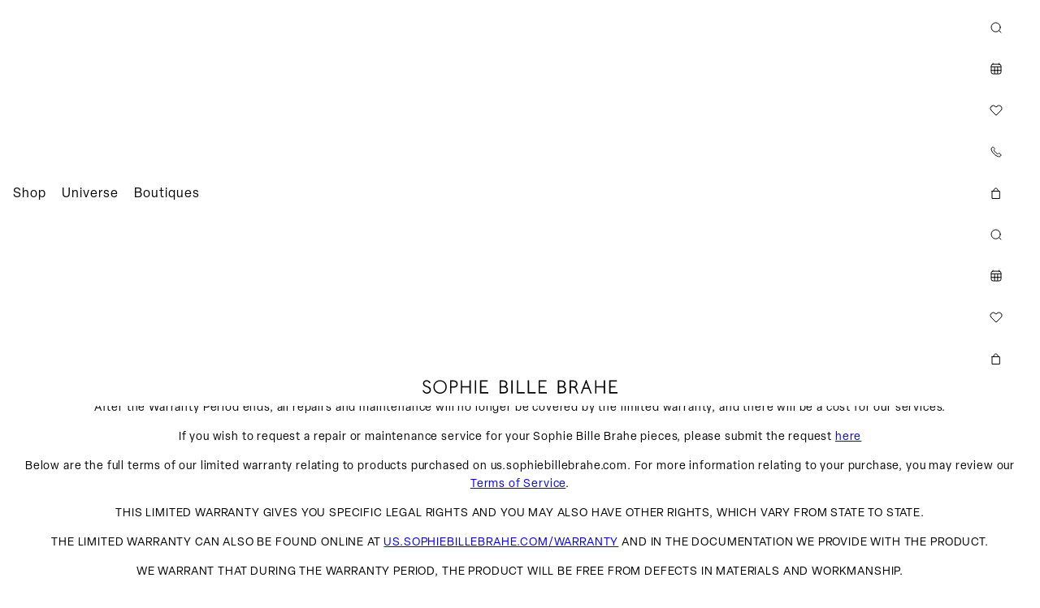

--- FILE ---
content_type: text/html; charset=utf-8
request_url: https://sophiebillebrahe.com/pages/warranty
body_size: 51773
content:





<!doctype html>
<html class="js" lang="en">
  <head>
    <!-- The initial config of Consent Mode -->
<script type="text/javascript">
  window.dataLayer = window.dataLayer || [];
  function gtag() {
    dataLayer.push(arguments);
  }
  
  // Set default consent to 'denied' as a placeholder
  // Determine actual values based on customer's own requirements
  gtag('consent', 'default', {
    'ad_storage': 'denied',
    'ad_user_data': 'denied',
    'ad_personalization': 'denied',
    'analytics_storage': 'denied',
    'wait_for_update': 1500,
  });
  
  gtag('set', 'ads_data_redaction', true);
</script>

<!-- Cookie Information Pop-up Script is required for the SDK -->
<script
  id="CookieConsent"
  src="https://policy.app.cookieinformation.com/uc.js"
  data-gcm-version="2.0"
  data-culture="EN"
  type="text/javascript"
></script>

<!-- Google Tag Manager -->
<script data-category-consent="cookie_cat_necessary">
  (function (w, d, s, l, i) {
    w[l] = w[l] || [];
    w[l].push({ 'gtm.start': new Date().getTime(), event: 'gtm.js' });
    var f = d.getElementsByTagName(s)[0],
      j = d.createElement(s),
      dl = l != 'dataLayer' ? '&l=' + l : '';
    j.async = true;
    j.src = 'https://www.googletagmanager.com/gtm.js?id=' + i + dl;
    f.parentNode.insertBefore(j, f);
  })(window, document, 'script', 'dataLayer', 'GTM-WQZMCHX');
</script>
<!-- End Google Tag Manager -->

    <meta charset="utf-8">
    <meta http-equiv="X-UA-Compatible" content="IE=edge">
    <meta name="viewport" content="width=device-width,initial-scale=1,viewport-fit=cover">
    <meta name="theme-color" content="">
    <link rel="canonical" href="https://sophiebillebrahe.com/pages/warranty"><link rel="icon" type="image/png" href="//sophiebillebrahe.com/cdn/shop/files/sophie_bille_brahe_logo_black_2x_kopi_256x256_dbde526f-daf8-4dc9-b7cc-f9740274ab48.avif?crop=center&height=32&v=1762434643&width=32"><link rel="stylesheet" href="https://use.typekit.net/khm5aeg.css"><link rel="preconnect" href="https://fonts.shopifycdn.com" crossorigin><title>
      
        Warranty
 &ndash; Sophie Bille Brahe 
    </title>

    
      <meta name="description" content="Warranty All items purchased on www.sophiebillebrahe.com have a 2 year warranty from the date of receipt. Within this time frame any reparation or replacement of defects or damages due to the production of the product will be covered by Sophie Bille Brahe ApS. We also offer re-threading of pearl necklaces and cleaning ">
    

    

<meta property="og:site_name" content="Sophie Bille Brahe ">
<meta property="og:url" content="https://sophiebillebrahe.com/pages/warranty">
<meta property="og:title" content="Warranty">
<meta property="og:type" content="website">
<meta property="og:description" content="Warranty All items purchased on www.sophiebillebrahe.com have a 2 year warranty from the date of receipt. Within this time frame any reparation or replacement of defects or damages due to the production of the product will be covered by Sophie Bille Brahe ApS. We also offer re-threading of pearl necklaces and cleaning "><meta name="twitter:card" content="summary_large_image">
<meta name="twitter:title" content="Warranty">
<meta name="twitter:description" content="Warranty All items purchased on www.sophiebillebrahe.com have a 2 year warranty from the date of receipt. Within this time frame any reparation or replacement of defects or damages due to the production of the product will be covered by Sophie Bille Brahe ApS. We also offer re-threading of pearl necklaces and cleaning ">


    <!-- Global site tag (gtag.js) - Google Analytics -->
    <script async src="https://www.googletagmanager.com/gtag/js?id=UA-152353856-1"></script>
    <script>
      window.dataLayer = window.dataLayer || [];
      function gtag() {
        window.dataLayer.push(arguments);
      }
      gtag('js', new Date());

      gtag('config', 'UA-152353856-1', { anonymize_ip: true });
    </script>

    <!-- Facebook Pixel Code -->
    <script>
      !(function (f, b, e, v, n, t, s) {
        if (f.fbq) return;

        n = f.fbq = function () {
          n.callMethod ? n.callMethod.apply(n, arguments) : n.queue.push(arguments);
        };
        if (!f._fbq) f._fbq = n;

        n.push = n;
        n.loaded = !0;
        n.version = '2.0';
        n.queue = [];
        t = b.createElement(e);
        t.async = !0;
        t.src = v;
        s = b.getElementsByTagName(e)[0];
        s.parentNode.insertBefore(t, s);
      })(window, document, 'script', 'https://connect.facebook.net/en_US/fbevents.js');
      fbq('init', '453705196338970');
      fbq('track', 'PageView');
    </script>
    <!-- End Facebook Pixel Code -->
    <link
      href="//sophiebillebrahe.com/cdn/shop/t/22/assets/storeifyapps-formbuilder-styles.css?v=59693"
      rel="stylesheet"
      media="print"
      onload="this.media='all'; this.onload = null"
    >

    <!-- Hotjar Tracking Code for Site 5325627 (name missing) -->
    <script>
      (function (h, o, t, j, a, r) {
        h.hj =
          h.hj ||
          function () {
            (h.hj.q = h.hj.q || []).push(arguments);
          };
        h._hjSettings = { hjid: 5325627, hjsv: 6 };
        a = o.getElementsByTagName('head')[0];
        r = o.createElement('script');
        r.async = 1;
        r.src = t + h._hjSettings.hjid + j + h._hjSettings.hjsv;
        a.appendChild(r);
      })(window, document, 'https://static.hotjar.com/c/hotjar-', '.js?sv=');
    </script>

    <!-- IP-based redirect for US visitors -->
    <script src="//sophiebillebrahe.com/cdn/shop/t/22/assets/ip-redirect.js?v=50730004141032495641763399949"></script>

    


  <script src="//sophiebillebrahe.com/cdn/shop/t/22/assets/vite-global.js" type="module" crossorigin="anonymous"></script>



    <script src="//sophiebillebrahe.com/cdn/shop/t/22/assets/constants.js?v=132983761750457495441760354101" defer="defer"></script>
    <script src="//sophiebillebrahe.com/cdn/shop/t/22/assets/pubsub.js?v=25310214064522200911760354102" defer="defer"></script>
    <script src="//sophiebillebrahe.com/cdn/shop/t/22/assets/details-disclosure.js?v=110580062078082552731764056706" defer="defer"></script>
    <script src="//sophiebillebrahe.com/cdn/shop/t/22/assets/details-modal.js?v=48844599489323639921760354104" defer="defer"></script>
    <script src="//sophiebillebrahe.com/cdn/shop/t/22/assets/search-form.js?v=13143037963443692831760354105" defer="defer"></script><script>window.performance && window.performance.mark && window.performance.mark('shopify.content_for_header.start');</script><meta name="facebook-domain-verification" content="ug4a09l1o7grmycx63pytuhsdztfwp">
<meta name="google-site-verification" content="6oXmI5LFiiSjAsw1VVWDMgCD9h8HDDY5rMKxOg1tKmI">
<meta id="shopify-digital-wallet" name="shopify-digital-wallet" content="/41313697960/digital_wallets/dialog">
<meta name="shopify-checkout-api-token" content="52610899a49c8979bb56bfa122940686">
<meta id="in-context-paypal-metadata" data-shop-id="41313697960" data-venmo-supported="false" data-environment="production" data-locale="en_US" data-paypal-v4="true" data-currency="DKK">
<script async="async" src="/checkouts/internal/preloads.js?locale=en-DK"></script>
<link rel="preconnect" href="https://shop.app" crossorigin="anonymous">
<script async="async" src="https://shop.app/checkouts/internal/preloads.js?locale=en-DK&shop_id=41313697960" crossorigin="anonymous"></script>
<script id="apple-pay-shop-capabilities" type="application/json">{"shopId":41313697960,"countryCode":"DK","currencyCode":"DKK","merchantCapabilities":["supports3DS"],"merchantId":"gid:\/\/shopify\/Shop\/41313697960","merchantName":"Sophie Bille Brahe ","requiredBillingContactFields":["postalAddress","email","phone"],"requiredShippingContactFields":["postalAddress","email","phone"],"shippingType":"shipping","supportedNetworks":["visa","maestro","masterCard","amex"],"total":{"type":"pending","label":"Sophie Bille Brahe ","amount":"1.00"},"shopifyPaymentsEnabled":true,"supportsSubscriptions":true}</script>
<script id="shopify-features" type="application/json">{"accessToken":"52610899a49c8979bb56bfa122940686","betas":["rich-media-storefront-analytics"],"domain":"sophiebillebrahe.com","predictiveSearch":true,"shopId":41313697960,"locale":"en"}</script>
<script>var Shopify = Shopify || {};
Shopify.shop = "sophiebillebrahe.myshopify.com";
Shopify.locale = "en";
Shopify.currency = {"active":"DKK","rate":"1.0"};
Shopify.country = "DK";
Shopify.theme = {"name":"sbb-new-dawn\/main","id":186736181594,"schema_name":"Dawn","schema_version":"15.3.0","theme_store_id":null,"role":"main"};
Shopify.theme.handle = "null";
Shopify.theme.style = {"id":null,"handle":null};
Shopify.cdnHost = "sophiebillebrahe.com/cdn";
Shopify.routes = Shopify.routes || {};
Shopify.routes.root = "/";</script>
<script type="module">!function(o){(o.Shopify=o.Shopify||{}).modules=!0}(window);</script>
<script>!function(o){function n(){var o=[];function n(){o.push(Array.prototype.slice.apply(arguments))}return n.q=o,n}var t=o.Shopify=o.Shopify||{};t.loadFeatures=n(),t.autoloadFeatures=n()}(window);</script>
<script>
  window.ShopifyPay = window.ShopifyPay || {};
  window.ShopifyPay.apiHost = "shop.app\/pay";
  window.ShopifyPay.redirectState = null;
</script>
<script id="shop-js-analytics" type="application/json">{"pageType":"page"}</script>
<script defer="defer" async type="module" src="//sophiebillebrahe.com/cdn/shopifycloud/shop-js/modules/v2/client.init-shop-cart-sync_BT-GjEfc.en.esm.js"></script>
<script defer="defer" async type="module" src="//sophiebillebrahe.com/cdn/shopifycloud/shop-js/modules/v2/chunk.common_D58fp_Oc.esm.js"></script>
<script defer="defer" async type="module" src="//sophiebillebrahe.com/cdn/shopifycloud/shop-js/modules/v2/chunk.modal_xMitdFEc.esm.js"></script>
<script type="module">
  await import("//sophiebillebrahe.com/cdn/shopifycloud/shop-js/modules/v2/client.init-shop-cart-sync_BT-GjEfc.en.esm.js");
await import("//sophiebillebrahe.com/cdn/shopifycloud/shop-js/modules/v2/chunk.common_D58fp_Oc.esm.js");
await import("//sophiebillebrahe.com/cdn/shopifycloud/shop-js/modules/v2/chunk.modal_xMitdFEc.esm.js");

  window.Shopify.SignInWithShop?.initShopCartSync?.({"fedCMEnabled":true,"windoidEnabled":true});

</script>
<script>
  window.Shopify = window.Shopify || {};
  if (!window.Shopify.featureAssets) window.Shopify.featureAssets = {};
  window.Shopify.featureAssets['shop-js'] = {"shop-cart-sync":["modules/v2/client.shop-cart-sync_DZOKe7Ll.en.esm.js","modules/v2/chunk.common_D58fp_Oc.esm.js","modules/v2/chunk.modal_xMitdFEc.esm.js"],"init-fed-cm":["modules/v2/client.init-fed-cm_B6oLuCjv.en.esm.js","modules/v2/chunk.common_D58fp_Oc.esm.js","modules/v2/chunk.modal_xMitdFEc.esm.js"],"shop-cash-offers":["modules/v2/client.shop-cash-offers_D2sdYoxE.en.esm.js","modules/v2/chunk.common_D58fp_Oc.esm.js","modules/v2/chunk.modal_xMitdFEc.esm.js"],"shop-login-button":["modules/v2/client.shop-login-button_QeVjl5Y3.en.esm.js","modules/v2/chunk.common_D58fp_Oc.esm.js","modules/v2/chunk.modal_xMitdFEc.esm.js"],"pay-button":["modules/v2/client.pay-button_DXTOsIq6.en.esm.js","modules/v2/chunk.common_D58fp_Oc.esm.js","modules/v2/chunk.modal_xMitdFEc.esm.js"],"shop-button":["modules/v2/client.shop-button_DQZHx9pm.en.esm.js","modules/v2/chunk.common_D58fp_Oc.esm.js","modules/v2/chunk.modal_xMitdFEc.esm.js"],"avatar":["modules/v2/client.avatar_BTnouDA3.en.esm.js"],"init-windoid":["modules/v2/client.init-windoid_CR1B-cfM.en.esm.js","modules/v2/chunk.common_D58fp_Oc.esm.js","modules/v2/chunk.modal_xMitdFEc.esm.js"],"init-shop-for-new-customer-accounts":["modules/v2/client.init-shop-for-new-customer-accounts_C_vY_xzh.en.esm.js","modules/v2/client.shop-login-button_QeVjl5Y3.en.esm.js","modules/v2/chunk.common_D58fp_Oc.esm.js","modules/v2/chunk.modal_xMitdFEc.esm.js"],"init-shop-email-lookup-coordinator":["modules/v2/client.init-shop-email-lookup-coordinator_BI7n9ZSv.en.esm.js","modules/v2/chunk.common_D58fp_Oc.esm.js","modules/v2/chunk.modal_xMitdFEc.esm.js"],"init-shop-cart-sync":["modules/v2/client.init-shop-cart-sync_BT-GjEfc.en.esm.js","modules/v2/chunk.common_D58fp_Oc.esm.js","modules/v2/chunk.modal_xMitdFEc.esm.js"],"shop-toast-manager":["modules/v2/client.shop-toast-manager_DiYdP3xc.en.esm.js","modules/v2/chunk.common_D58fp_Oc.esm.js","modules/v2/chunk.modal_xMitdFEc.esm.js"],"init-customer-accounts":["modules/v2/client.init-customer-accounts_D9ZNqS-Q.en.esm.js","modules/v2/client.shop-login-button_QeVjl5Y3.en.esm.js","modules/v2/chunk.common_D58fp_Oc.esm.js","modules/v2/chunk.modal_xMitdFEc.esm.js"],"init-customer-accounts-sign-up":["modules/v2/client.init-customer-accounts-sign-up_iGw4briv.en.esm.js","modules/v2/client.shop-login-button_QeVjl5Y3.en.esm.js","modules/v2/chunk.common_D58fp_Oc.esm.js","modules/v2/chunk.modal_xMitdFEc.esm.js"],"shop-follow-button":["modules/v2/client.shop-follow-button_CqMgW2wH.en.esm.js","modules/v2/chunk.common_D58fp_Oc.esm.js","modules/v2/chunk.modal_xMitdFEc.esm.js"],"checkout-modal":["modules/v2/client.checkout-modal_xHeaAweL.en.esm.js","modules/v2/chunk.common_D58fp_Oc.esm.js","modules/v2/chunk.modal_xMitdFEc.esm.js"],"shop-login":["modules/v2/client.shop-login_D91U-Q7h.en.esm.js","modules/v2/chunk.common_D58fp_Oc.esm.js","modules/v2/chunk.modal_xMitdFEc.esm.js"],"lead-capture":["modules/v2/client.lead-capture_BJmE1dJe.en.esm.js","modules/v2/chunk.common_D58fp_Oc.esm.js","modules/v2/chunk.modal_xMitdFEc.esm.js"],"payment-terms":["modules/v2/client.payment-terms_Ci9AEqFq.en.esm.js","modules/v2/chunk.common_D58fp_Oc.esm.js","modules/v2/chunk.modal_xMitdFEc.esm.js"]};
</script>
<script>(function() {
  var isLoaded = false;
  function asyncLoad() {
    if (isLoaded) return;
    isLoaded = true;
    var urls = ["https:\/\/chimpstatic.com\/mcjs-connected\/js\/users\/979fb47cd75b74765b551969e\/0922f8907e9da073bea473cd7.js?shop=sophiebillebrahe.myshopify.com","https:\/\/cdn.506.io\/eg\/script.js?shop=sophiebillebrahe.myshopify.com"];
    for (var i = 0; i < urls.length; i++) {
      var s = document.createElement('script');
      s.type = 'text/javascript';
      s.async = true;
      s.src = urls[i];
      var x = document.getElementsByTagName('script')[0];
      x.parentNode.insertBefore(s, x);
    }
  };
  if(window.attachEvent) {
    window.attachEvent('onload', asyncLoad);
  } else {
    window.addEventListener('load', asyncLoad, false);
  }
})();</script>
<script id="__st">var __st={"a":41313697960,"offset":3600,"reqid":"486571b2-f474-4134-be85-b81c238774af-1769453968","pageurl":"sophiebillebrahe.com\/pages\/warranty","s":"pages-84157661352","u":"7768c3799477","p":"page","rtyp":"page","rid":84157661352};</script>
<script>window.ShopifyPaypalV4VisibilityTracking = true;</script>
<script id="captcha-bootstrap">!function(){'use strict';const t='contact',e='account',n='new_comment',o=[[t,t],['blogs',n],['comments',n],[t,'customer']],c=[[e,'customer_login'],[e,'guest_login'],[e,'recover_customer_password'],[e,'create_customer']],r=t=>t.map((([t,e])=>`form[action*='/${t}']:not([data-nocaptcha='true']) input[name='form_type'][value='${e}']`)).join(','),a=t=>()=>t?[...document.querySelectorAll(t)].map((t=>t.form)):[];function s(){const t=[...o],e=r(t);return a(e)}const i='password',u='form_key',d=['recaptcha-v3-token','g-recaptcha-response','h-captcha-response',i],f=()=>{try{return window.sessionStorage}catch{return}},m='__shopify_v',_=t=>t.elements[u];function p(t,e,n=!1){try{const o=window.sessionStorage,c=JSON.parse(o.getItem(e)),{data:r}=function(t){const{data:e,action:n}=t;return t[m]||n?{data:e,action:n}:{data:t,action:n}}(c);for(const[e,n]of Object.entries(r))t.elements[e]&&(t.elements[e].value=n);n&&o.removeItem(e)}catch(o){console.error('form repopulation failed',{error:o})}}const l='form_type',E='cptcha';function T(t){t.dataset[E]=!0}const w=window,h=w.document,L='Shopify',v='ce_forms',y='captcha';let A=!1;((t,e)=>{const n=(g='f06e6c50-85a8-45c8-87d0-21a2b65856fe',I='https://cdn.shopify.com/shopifycloud/storefront-forms-hcaptcha/ce_storefront_forms_captcha_hcaptcha.v1.5.2.iife.js',D={infoText:'Protected by hCaptcha',privacyText:'Privacy',termsText:'Terms'},(t,e,n)=>{const o=w[L][v],c=o.bindForm;if(c)return c(t,g,e,D).then(n);var r;o.q.push([[t,g,e,D],n]),r=I,A||(h.body.append(Object.assign(h.createElement('script'),{id:'captcha-provider',async:!0,src:r})),A=!0)});var g,I,D;w[L]=w[L]||{},w[L][v]=w[L][v]||{},w[L][v].q=[],w[L][y]=w[L][y]||{},w[L][y].protect=function(t,e){n(t,void 0,e),T(t)},Object.freeze(w[L][y]),function(t,e,n,w,h,L){const[v,y,A,g]=function(t,e,n){const i=e?o:[],u=t?c:[],d=[...i,...u],f=r(d),m=r(i),_=r(d.filter((([t,e])=>n.includes(e))));return[a(f),a(m),a(_),s()]}(w,h,L),I=t=>{const e=t.target;return e instanceof HTMLFormElement?e:e&&e.form},D=t=>v().includes(t);t.addEventListener('submit',(t=>{const e=I(t);if(!e)return;const n=D(e)&&!e.dataset.hcaptchaBound&&!e.dataset.recaptchaBound,o=_(e),c=g().includes(e)&&(!o||!o.value);(n||c)&&t.preventDefault(),c&&!n&&(function(t){try{if(!f())return;!function(t){const e=f();if(!e)return;const n=_(t);if(!n)return;const o=n.value;o&&e.removeItem(o)}(t);const e=Array.from(Array(32),(()=>Math.random().toString(36)[2])).join('');!function(t,e){_(t)||t.append(Object.assign(document.createElement('input'),{type:'hidden',name:u})),t.elements[u].value=e}(t,e),function(t,e){const n=f();if(!n)return;const o=[...t.querySelectorAll(`input[type='${i}']`)].map((({name:t})=>t)),c=[...d,...o],r={};for(const[a,s]of new FormData(t).entries())c.includes(a)||(r[a]=s);n.setItem(e,JSON.stringify({[m]:1,action:t.action,data:r}))}(t,e)}catch(e){console.error('failed to persist form',e)}}(e),e.submit())}));const S=(t,e)=>{t&&!t.dataset[E]&&(n(t,e.some((e=>e===t))),T(t))};for(const o of['focusin','change'])t.addEventListener(o,(t=>{const e=I(t);D(e)&&S(e,y())}));const B=e.get('form_key'),M=e.get(l),P=B&&M;t.addEventListener('DOMContentLoaded',(()=>{const t=y();if(P)for(const e of t)e.elements[l].value===M&&p(e,B);[...new Set([...A(),...v().filter((t=>'true'===t.dataset.shopifyCaptcha))])].forEach((e=>S(e,t)))}))}(h,new URLSearchParams(w.location.search),n,t,e,['guest_login'])})(!0,!1)}();</script>
<script integrity="sha256-4kQ18oKyAcykRKYeNunJcIwy7WH5gtpwJnB7kiuLZ1E=" data-source-attribution="shopify.loadfeatures" defer="defer" src="//sophiebillebrahe.com/cdn/shopifycloud/storefront/assets/storefront/load_feature-a0a9edcb.js" crossorigin="anonymous"></script>
<script crossorigin="anonymous" defer="defer" src="//sophiebillebrahe.com/cdn/shopifycloud/storefront/assets/shopify_pay/storefront-65b4c6d7.js?v=20250812"></script>
<script data-source-attribution="shopify.dynamic_checkout.dynamic.init">var Shopify=Shopify||{};Shopify.PaymentButton=Shopify.PaymentButton||{isStorefrontPortableWallets:!0,init:function(){window.Shopify.PaymentButton.init=function(){};var t=document.createElement("script");t.src="https://sophiebillebrahe.com/cdn/shopifycloud/portable-wallets/latest/portable-wallets.en.js",t.type="module",document.head.appendChild(t)}};
</script>
<script data-source-attribution="shopify.dynamic_checkout.buyer_consent">
  function portableWalletsHideBuyerConsent(e){var t=document.getElementById("shopify-buyer-consent"),n=document.getElementById("shopify-subscription-policy-button");t&&n&&(t.classList.add("hidden"),t.setAttribute("aria-hidden","true"),n.removeEventListener("click",e))}function portableWalletsShowBuyerConsent(e){var t=document.getElementById("shopify-buyer-consent"),n=document.getElementById("shopify-subscription-policy-button");t&&n&&(t.classList.remove("hidden"),t.removeAttribute("aria-hidden"),n.addEventListener("click",e))}window.Shopify?.PaymentButton&&(window.Shopify.PaymentButton.hideBuyerConsent=portableWalletsHideBuyerConsent,window.Shopify.PaymentButton.showBuyerConsent=portableWalletsShowBuyerConsent);
</script>
<script data-source-attribution="shopify.dynamic_checkout.cart.bootstrap">document.addEventListener("DOMContentLoaded",(function(){function t(){return document.querySelector("shopify-accelerated-checkout-cart, shopify-accelerated-checkout")}if(t())Shopify.PaymentButton.init();else{new MutationObserver((function(e,n){t()&&(Shopify.PaymentButton.init(),n.disconnect())})).observe(document.body,{childList:!0,subtree:!0})}}));
</script>
<link id="shopify-accelerated-checkout-styles" rel="stylesheet" media="screen" href="https://sophiebillebrahe.com/cdn/shopifycloud/portable-wallets/latest/accelerated-checkout-backwards-compat.css" crossorigin="anonymous">
<style id="shopify-accelerated-checkout-cart">
        #shopify-buyer-consent {
  margin-top: 1em;
  display: inline-block;
  width: 100%;
}

#shopify-buyer-consent.hidden {
  display: none;
}

#shopify-subscription-policy-button {
  background: none;
  border: none;
  padding: 0;
  text-decoration: underline;
  font-size: inherit;
  cursor: pointer;
}

#shopify-subscription-policy-button::before {
  box-shadow: none;
}

      </style>
<script id="sections-script" data-sections="header" defer="defer" src="//sophiebillebrahe.com/cdn/shop/t/22/compiled_assets/scripts.js?v=59693"></script>
<script>window.performance && window.performance.mark && window.performance.mark('shopify.content_for_header.end');</script>


    <style data-shopify>
      @font-face {
  font-family: Assistant;
  font-weight: 400;
  font-style: normal;
  font-display: swap;
  src: url("//sophiebillebrahe.com/cdn/fonts/assistant/assistant_n4.9120912a469cad1cc292572851508ca49d12e768.woff2") format("woff2"),
       url("//sophiebillebrahe.com/cdn/fonts/assistant/assistant_n4.6e9875ce64e0fefcd3f4446b7ec9036b3ddd2985.woff") format("woff");
}

      @font-face {
  font-family: Assistant;
  font-weight: 700;
  font-style: normal;
  font-display: swap;
  src: url("//sophiebillebrahe.com/cdn/fonts/assistant/assistant_n7.bf44452348ec8b8efa3aa3068825305886b1c83c.woff2") format("woff2"),
       url("//sophiebillebrahe.com/cdn/fonts/assistant/assistant_n7.0c887fee83f6b3bda822f1150b912c72da0f7b64.woff") format("woff");
}

      
      
      @font-face {
  font-family: Assistant;
  font-weight: 400;
  font-style: normal;
  font-display: swap;
  src: url("//sophiebillebrahe.com/cdn/fonts/assistant/assistant_n4.9120912a469cad1cc292572851508ca49d12e768.woff2") format("woff2"),
       url("//sophiebillebrahe.com/cdn/fonts/assistant/assistant_n4.6e9875ce64e0fefcd3f4446b7ec9036b3ddd2985.woff") format("woff");
}


      
        :root,
        .color-scheme-1 {
          --color-background: 255,255,255;
        
          --gradient-background: #ffffff;
        

        

        --color-foreground: 18,18,18;
        --color-background-contrast: 191,191,191;
        --color-shadow: 18,18,18;
        --color-button: 18,18,18;
        --color-button-text: 255,255,255;
        --color-secondary-button: 255,255,255;
        --color-secondary-button-text: 18,18,18;
        --color-link: 18,18,18;
        --color-badge-foreground: 18,18,18;
        --color-badge-background: 255,255,255;
        --color-badge-border: 18,18,18;
        --payment-terms-background-color: rgb(255 255 255);
      }
      
        
        .color-scheme-2 {
          --color-background: 243,243,243;
        
          --gradient-background: #f3f3f3;
        

        

        --color-foreground: 18,18,18;
        --color-background-contrast: 179,179,179;
        --color-shadow: 18,18,18;
        --color-button: 18,18,18;
        --color-button-text: 243,243,243;
        --color-secondary-button: 243,243,243;
        --color-secondary-button-text: 18,18,18;
        --color-link: 18,18,18;
        --color-badge-foreground: 18,18,18;
        --color-badge-background: 243,243,243;
        --color-badge-border: 18,18,18;
        --payment-terms-background-color: rgb(243 243 243);
      }
      
        
        .color-scheme-3 {
          --color-background: 36,40,51;
        
          --gradient-background: #242833;
        

        

        --color-foreground: 255,255,255;
        --color-background-contrast: 47,52,66;
        --color-shadow: 18,18,18;
        --color-button: 255,255,255;
        --color-button-text: 0,0,0;
        --color-secondary-button: 36,40,51;
        --color-secondary-button-text: 255,255,255;
        --color-link: 255,255,255;
        --color-badge-foreground: 255,255,255;
        --color-badge-background: 36,40,51;
        --color-badge-border: 255,255,255;
        --payment-terms-background-color: rgb(36 40 51);
      }
      
        
        .color-scheme-4 {
          --color-background: 18,18,18;
        
          --gradient-background: #121212;
        

        

        --color-foreground: 255,255,255;
        --color-background-contrast: 146,146,146;
        --color-shadow: 18,18,18;
        --color-button: 255,255,255;
        --color-button-text: 18,18,18;
        --color-secondary-button: 18,18,18;
        --color-secondary-button-text: 255,255,255;
        --color-link: 255,255,255;
        --color-badge-foreground: 255,255,255;
        --color-badge-background: 18,18,18;
        --color-badge-border: 255,255,255;
        --payment-terms-background-color: rgb(18 18 18);
      }
      
        
        .color-scheme-5 {
          --color-background: 51,79,180;
        
          --gradient-background: #334fb4;
        

        

        --color-foreground: 255,255,255;
        --color-background-contrast: 23,35,81;
        --color-shadow: 18,18,18;
        --color-button: 255,255,255;
        --color-button-text: 51,79,180;
        --color-secondary-button: 51,79,180;
        --color-secondary-button-text: 255,255,255;
        --color-link: 255,255,255;
        --color-badge-foreground: 255,255,255;
        --color-badge-background: 51,79,180;
        --color-badge-border: 255,255,255;
        --payment-terms-background-color: rgb(51 79 180);
      }
      
        
        .color-scheme-26bdcd51-2e5a-4f64-9485-5d106eef54c5 {
          --color-background: 255,255,255;
        
          --gradient-background: #ffffff;
        

        

        --color-foreground: 0,0,0;
        --color-background-contrast: 191,191,191;
        --color-shadow: 18,18,18;
        --color-button: 18,18,18;
        --color-button-text: 255,255,255;
        --color-secondary-button: 255,255,255;
        --color-secondary-button-text: 18,18,18;
        --color-link: 18,18,18;
        --color-badge-foreground: 0,0,0;
        --color-badge-background: 255,255,255;
        --color-badge-border: 0,0,0;
        --payment-terms-background-color: rgb(255 255 255);
      }
      

      body, .color-scheme-1, .color-scheme-2, .color-scheme-3, .color-scheme-4, .color-scheme-5, .color-scheme-26bdcd51-2e5a-4f64-9485-5d106eef54c5 {
        color: rgba(var(--color-secondary));
        background-color: rgb(var(--color-background));
      }

      :root {
        --font-body-family: "elza", sans-serif;
        --font-body-style: normal;
        --font-body-weight: 400;
        --font-body-weight-bold: 700;

        --font-heading-family: "elza", sans-serif;
        --font-heading-style: normal;
        --font-heading-weight: 400;

        --font-body-scale: 1.0;
        --font-heading-scale: 1.0;

        --media-padding: px;
        --media-border-opacity: 0.05;
        --media-border-width: 1px;
        --media-radius: 0px;
        --media-shadow-opacity: 0.0;
        --media-shadow-horizontal-offset: 0px;
        --media-shadow-vertical-offset: 4px;
        --media-shadow-blur-radius: 5px;
        --media-shadow-visible: 0;

        --page-width: 120rem;
        --page-width-margin: 0rem;

        --product-card-image-padding: 0.0rem;
        --product-card-corner-radius: 0.0rem;
        --product-card-text-alignment: left;
        --product-card-border-width: 0.0rem;
        --product-card-border-opacity: 0.1;
        --product-card-shadow-opacity: 0.0;
        --product-card-shadow-visible: 0;
        --product-card-shadow-horizontal-offset: 0.0rem;
        --product-card-shadow-vertical-offset: 0.4rem;
        --product-card-shadow-blur-radius: 0.5rem;

        --collection-card-image-padding: 0.0rem;
        --collection-card-corner-radius: 0.0rem;
        --collection-card-text-alignment: left;
        --collection-card-border-width: 0.0rem;
        --collection-card-border-opacity: 0.1;
        --collection-card-shadow-opacity: 0.0;
        --collection-card-shadow-visible: 0;
        --collection-card-shadow-horizontal-offset: 0.0rem;
        --collection-card-shadow-vertical-offset: 0.4rem;
        --collection-card-shadow-blur-radius: 0.5rem;

        --blog-card-image-padding: 0.0rem;
        --blog-card-corner-radius: 0.0rem;
        --blog-card-text-alignment: left;
        --blog-card-border-width: 0.0rem;
        --blog-card-border-opacity: 0.1;
        --blog-card-shadow-opacity: 0.0;
        --blog-card-shadow-visible: 0;
        --blog-card-shadow-horizontal-offset: 0.0rem;
        --blog-card-shadow-vertical-offset: 0.4rem;
        --blog-card-shadow-blur-radius: 0.5rem;

        --badge-corner-radius: 4.0rem;

        --popup-border-width: 1px;
        --popup-border-opacity: 0.1;
        --popup-corner-radius: 0px;
        --popup-shadow-opacity: 0.05;
        --popup-shadow-horizontal-offset: 0px;
        --popup-shadow-vertical-offset: 4px;
        --popup-shadow-blur-radius: 5px;

        --drawer-border-width: 1px;
        --drawer-border-opacity: 0.1;
        --drawer-shadow-opacity: 0.0;
        --drawer-shadow-horizontal-offset: 0px;
        --drawer-shadow-vertical-offset: 4px;
        --drawer-shadow-blur-radius: 5px;

        --spacing-sections-desktop: 0px;
        --spacing-sections-mobile: 0px;

        --grid-desktop-vertical-spacing: 8px;
        --grid-desktop-horizontal-spacing: 8px;
        --grid-mobile-vertical-spacing: 4px;
        --grid-mobile-horizontal-spacing: 4px;

        --text-boxes-border-opacity: 0.1;
        --text-boxes-border-width: 0px;
        --text-boxes-radius: 0px;
        --text-boxes-shadow-opacity: 0.0;
        --text-boxes-shadow-visible: 0;
        --text-boxes-shadow-horizontal-offset: 0px;
        --text-boxes-shadow-vertical-offset: 4px;
        --text-boxes-shadow-blur-radius: 5px;

        --buttons-radius: 0px;
        --buttons-radius-outset: 0px;
        --buttons-border-width: 1px;
        --buttons-border-opacity: 1.0;
        --buttons-shadow-opacity: 0.0;
        --buttons-shadow-visible: 0;
        --buttons-shadow-horizontal-offset: 0px;
        --buttons-shadow-vertical-offset: 4px;
        --buttons-shadow-blur-radius: 5px;
        --buttons-border-offset: 0px;

        --inputs-radius: 0px;
        --inputs-border-width: 1px;
        --inputs-border-opacity: 0.55;
        --inputs-shadow-opacity: 0.0;
        --inputs-shadow-horizontal-offset: 0px;
        --inputs-margin-offset: 0px;
        --inputs-shadow-vertical-offset: 4px;
        --inputs-shadow-blur-radius: 5px;
        --inputs-radius-outset: 0px;

        --variant-pills-radius: 40px;
        --variant-pills-border-width: 1px;
        --variant-pills-border-opacity: 0.55;
        --variant-pills-shadow-opacity: 0.0;
        --variant-pills-shadow-horizontal-offset: 0px;
        --variant-pills-shadow-vertical-offset: 4px;
        --variant-pills-shadow-blur-radius: 5px;
      }

      *,
      *::before,
      *::after {
        box-sizing: inherit;
      }

      html {
        box-sizing: border-box;
        font-size: calc(var(--font-body-scale) * 100%);
        height: 100%;
      }

      body {
        grid-template-rows: auto auto 1fr auto;
        grid-template-columns: 100%;
        min-height: 100%;
        margin: 0;

        letter-spacing: 0.06rem;
        color: var(--color-secondary);
        line-height: calc(1 + 0.8 / var(--font-body-scale));
        font-family: var(--font-body-family);
        font-style: var(--font-body-style);
        font-weight: var(--font-body-weight);
      }
    </style>

    <link href="//sophiebillebrahe.com/cdn/shop/t/22/assets/base.css?v=153747919850139684561764318499" rel="stylesheet" type="text/css" media="all" />
    <link href="//sophiebillebrahe.com/cdn/shop/t/22/assets/variant-popup.css?v=142455869519171000421764924401" rel="stylesheet" type="text/css" media="all" />

    <link rel="stylesheet" href="//sophiebillebrahe.com/cdn/shop/t/22/assets/component-cart-items.css?v=168194380639084115811762782050" media="print" onload="this.media='all'"><link href="//sophiebillebrahe.com/cdn/shop/t/22/assets/component-cart-drawer.css?v=7717832077357961501764056699" rel="stylesheet" type="text/css" media="all" />
      <link href="//sophiebillebrahe.com/cdn/shop/t/22/assets/component-cart.css?v=87027927607599133211764056701" rel="stylesheet" type="text/css" media="all" />
      <link href="//sophiebillebrahe.com/cdn/shop/t/22/assets/component-totals.css?v=15906652033866631521760354099" rel="stylesheet" type="text/css" media="all" />
      <link href="//sophiebillebrahe.com/cdn/shop/t/22/assets/component-price.css?v=80853383834093180401760354099" rel="stylesheet" type="text/css" media="all" />
      <link href="//sophiebillebrahe.com/cdn/shop/t/22/assets/component-discounts.css?v=152760482443307489271760354102" rel="stylesheet" type="text/css" media="all" />

      <link rel="preload" as="font" href="//sophiebillebrahe.com/cdn/fonts/assistant/assistant_n4.9120912a469cad1cc292572851508ca49d12e768.woff2" type="font/woff2" crossorigin>
      

      <link rel="preload" as="font" href="//sophiebillebrahe.com/cdn/fonts/assistant/assistant_n4.9120912a469cad1cc292572851508ca49d12e768.woff2" type="font/woff2" crossorigin>
      
<link href="//sophiebillebrahe.com/cdn/shop/t/22/assets/component-localization-form.css?v=98123319684399865701764844960" rel="stylesheet" type="text/css" media="all" />
      <script src="//sophiebillebrahe.com/cdn/shop/t/22/assets/localization-form.js?v=15907325821462182301769069066" defer="defer"></script><link
        rel="stylesheet"
        href="//sophiebillebrahe.com/cdn/shop/t/22/assets/component-predictive-search.css?v=118068980961277423971762333139"
        media="print"
        onload="this.media='all'"
      ><script>
      if (Shopify.designMode) {
        document.documentElement.classList.add('shopify-design-mode');
      }
    </script>

    


  <link href="//sophiebillebrahe.com/cdn/shop/t/22/assets/vite-main-style.css" rel="stylesheet" type="text/css" media="all" />



    

    
  <link href="https://monorail-edge.shopifysvc.com" rel="dns-prefetch">
<script>(function(){if ("sendBeacon" in navigator && "performance" in window) {try {var session_token_from_headers = performance.getEntriesByType('navigation')[0].serverTiming.find(x => x.name == '_s').description;} catch {var session_token_from_headers = undefined;}var session_cookie_matches = document.cookie.match(/_shopify_s=([^;]*)/);var session_token_from_cookie = session_cookie_matches && session_cookie_matches.length === 2 ? session_cookie_matches[1] : "";var session_token = session_token_from_headers || session_token_from_cookie || "";function handle_abandonment_event(e) {var entries = performance.getEntries().filter(function(entry) {return /monorail-edge.shopifysvc.com/.test(entry.name);});if (!window.abandonment_tracked && entries.length === 0) {window.abandonment_tracked = true;var currentMs = Date.now();var navigation_start = performance.timing.navigationStart;var payload = {shop_id: 41313697960,url: window.location.href,navigation_start,duration: currentMs - navigation_start,session_token,page_type: "page"};window.navigator.sendBeacon("https://monorail-edge.shopifysvc.com/v1/produce", JSON.stringify({schema_id: "online_store_buyer_site_abandonment/1.1",payload: payload,metadata: {event_created_at_ms: currentMs,event_sent_at_ms: currentMs}}));}}window.addEventListener('pagehide', handle_abandonment_event);}}());</script>
<script id="web-pixels-manager-setup">(function e(e,d,r,n,o){if(void 0===o&&(o={}),!Boolean(null===(a=null===(i=window.Shopify)||void 0===i?void 0:i.analytics)||void 0===a?void 0:a.replayQueue)){var i,a;window.Shopify=window.Shopify||{};var t=window.Shopify;t.analytics=t.analytics||{};var s=t.analytics;s.replayQueue=[],s.publish=function(e,d,r){return s.replayQueue.push([e,d,r]),!0};try{self.performance.mark("wpm:start")}catch(e){}var l=function(){var e={modern:/Edge?\/(1{2}[4-9]|1[2-9]\d|[2-9]\d{2}|\d{4,})\.\d+(\.\d+|)|Firefox\/(1{2}[4-9]|1[2-9]\d|[2-9]\d{2}|\d{4,})\.\d+(\.\d+|)|Chrom(ium|e)\/(9{2}|\d{3,})\.\d+(\.\d+|)|(Maci|X1{2}).+ Version\/(15\.\d+|(1[6-9]|[2-9]\d|\d{3,})\.\d+)([,.]\d+|)( \(\w+\)|)( Mobile\/\w+|) Safari\/|Chrome.+OPR\/(9{2}|\d{3,})\.\d+\.\d+|(CPU[ +]OS|iPhone[ +]OS|CPU[ +]iPhone|CPU IPhone OS|CPU iPad OS)[ +]+(15[._]\d+|(1[6-9]|[2-9]\d|\d{3,})[._]\d+)([._]\d+|)|Android:?[ /-](13[3-9]|1[4-9]\d|[2-9]\d{2}|\d{4,})(\.\d+|)(\.\d+|)|Android.+Firefox\/(13[5-9]|1[4-9]\d|[2-9]\d{2}|\d{4,})\.\d+(\.\d+|)|Android.+Chrom(ium|e)\/(13[3-9]|1[4-9]\d|[2-9]\d{2}|\d{4,})\.\d+(\.\d+|)|SamsungBrowser\/([2-9]\d|\d{3,})\.\d+/,legacy:/Edge?\/(1[6-9]|[2-9]\d|\d{3,})\.\d+(\.\d+|)|Firefox\/(5[4-9]|[6-9]\d|\d{3,})\.\d+(\.\d+|)|Chrom(ium|e)\/(5[1-9]|[6-9]\d|\d{3,})\.\d+(\.\d+|)([\d.]+$|.*Safari\/(?![\d.]+ Edge\/[\d.]+$))|(Maci|X1{2}).+ Version\/(10\.\d+|(1[1-9]|[2-9]\d|\d{3,})\.\d+)([,.]\d+|)( \(\w+\)|)( Mobile\/\w+|) Safari\/|Chrome.+OPR\/(3[89]|[4-9]\d|\d{3,})\.\d+\.\d+|(CPU[ +]OS|iPhone[ +]OS|CPU[ +]iPhone|CPU IPhone OS|CPU iPad OS)[ +]+(10[._]\d+|(1[1-9]|[2-9]\d|\d{3,})[._]\d+)([._]\d+|)|Android:?[ /-](13[3-9]|1[4-9]\d|[2-9]\d{2}|\d{4,})(\.\d+|)(\.\d+|)|Mobile Safari.+OPR\/([89]\d|\d{3,})\.\d+\.\d+|Android.+Firefox\/(13[5-9]|1[4-9]\d|[2-9]\d{2}|\d{4,})\.\d+(\.\d+|)|Android.+Chrom(ium|e)\/(13[3-9]|1[4-9]\d|[2-9]\d{2}|\d{4,})\.\d+(\.\d+|)|Android.+(UC? ?Browser|UCWEB|U3)[ /]?(15\.([5-9]|\d{2,})|(1[6-9]|[2-9]\d|\d{3,})\.\d+)\.\d+|SamsungBrowser\/(5\.\d+|([6-9]|\d{2,})\.\d+)|Android.+MQ{2}Browser\/(14(\.(9|\d{2,})|)|(1[5-9]|[2-9]\d|\d{3,})(\.\d+|))(\.\d+|)|K[Aa][Ii]OS\/(3\.\d+|([4-9]|\d{2,})\.\d+)(\.\d+|)/},d=e.modern,r=e.legacy,n=navigator.userAgent;return n.match(d)?"modern":n.match(r)?"legacy":"unknown"}(),u="modern"===l?"modern":"legacy",c=(null!=n?n:{modern:"",legacy:""})[u],f=function(e){return[e.baseUrl,"/wpm","/b",e.hashVersion,"modern"===e.buildTarget?"m":"l",".js"].join("")}({baseUrl:d,hashVersion:r,buildTarget:u}),m=function(e){var d=e.version,r=e.bundleTarget,n=e.surface,o=e.pageUrl,i=e.monorailEndpoint;return{emit:function(e){var a=e.status,t=e.errorMsg,s=(new Date).getTime(),l=JSON.stringify({metadata:{event_sent_at_ms:s},events:[{schema_id:"web_pixels_manager_load/3.1",payload:{version:d,bundle_target:r,page_url:o,status:a,surface:n,error_msg:t},metadata:{event_created_at_ms:s}}]});if(!i)return console&&console.warn&&console.warn("[Web Pixels Manager] No Monorail endpoint provided, skipping logging."),!1;try{return self.navigator.sendBeacon.bind(self.navigator)(i,l)}catch(e){}var u=new XMLHttpRequest;try{return u.open("POST",i,!0),u.setRequestHeader("Content-Type","text/plain"),u.send(l),!0}catch(e){return console&&console.warn&&console.warn("[Web Pixels Manager] Got an unhandled error while logging to Monorail."),!1}}}}({version:r,bundleTarget:l,surface:e.surface,pageUrl:self.location.href,monorailEndpoint:e.monorailEndpoint});try{o.browserTarget=l,function(e){var d=e.src,r=e.async,n=void 0===r||r,o=e.onload,i=e.onerror,a=e.sri,t=e.scriptDataAttributes,s=void 0===t?{}:t,l=document.createElement("script"),u=document.querySelector("head"),c=document.querySelector("body");if(l.async=n,l.src=d,a&&(l.integrity=a,l.crossOrigin="anonymous"),s)for(var f in s)if(Object.prototype.hasOwnProperty.call(s,f))try{l.dataset[f]=s[f]}catch(e){}if(o&&l.addEventListener("load",o),i&&l.addEventListener("error",i),u)u.appendChild(l);else{if(!c)throw new Error("Did not find a head or body element to append the script");c.appendChild(l)}}({src:f,async:!0,onload:function(){if(!function(){var e,d;return Boolean(null===(d=null===(e=window.Shopify)||void 0===e?void 0:e.analytics)||void 0===d?void 0:d.initialized)}()){var d=window.webPixelsManager.init(e)||void 0;if(d){var r=window.Shopify.analytics;r.replayQueue.forEach((function(e){var r=e[0],n=e[1],o=e[2];d.publishCustomEvent(r,n,o)})),r.replayQueue=[],r.publish=d.publishCustomEvent,r.visitor=d.visitor,r.initialized=!0}}},onerror:function(){return m.emit({status:"failed",errorMsg:"".concat(f," has failed to load")})},sri:function(e){var d=/^sha384-[A-Za-z0-9+/=]+$/;return"string"==typeof e&&d.test(e)}(c)?c:"",scriptDataAttributes:o}),m.emit({status:"loading"})}catch(e){m.emit({status:"failed",errorMsg:(null==e?void 0:e.message)||"Unknown error"})}}})({shopId: 41313697960,storefrontBaseUrl: "https://sophiebillebrahe.com",extensionsBaseUrl: "https://extensions.shopifycdn.com/cdn/shopifycloud/web-pixels-manager",monorailEndpoint: "https://monorail-edge.shopifysvc.com/unstable/produce_batch",surface: "storefront-renderer",enabledBetaFlags: ["2dca8a86"],webPixelsConfigList: [{"id":"976912730","configuration":"{\"config\":\"{\\\"pixel_id\\\":\\\"G-8THWMR0JNB\\\",\\\"gtag_events\\\":[{\\\"type\\\":\\\"search\\\",\\\"action_label\\\":\\\"G-8THWMR0JNB\\\"},{\\\"type\\\":\\\"begin_checkout\\\",\\\"action_label\\\":\\\"G-8THWMR0JNB\\\"},{\\\"type\\\":\\\"view_item\\\",\\\"action_label\\\":[\\\"G-8THWMR0JNB\\\",\\\"MC-6LNMWHBYW7\\\"]},{\\\"type\\\":\\\"purchase\\\",\\\"action_label\\\":[\\\"G-8THWMR0JNB\\\",\\\"MC-6LNMWHBYW7\\\"]},{\\\"type\\\":\\\"page_view\\\",\\\"action_label\\\":[\\\"G-8THWMR0JNB\\\",\\\"MC-6LNMWHBYW7\\\"]},{\\\"type\\\":\\\"add_payment_info\\\",\\\"action_label\\\":\\\"G-8THWMR0JNB\\\"},{\\\"type\\\":\\\"add_to_cart\\\",\\\"action_label\\\":\\\"G-8THWMR0JNB\\\"}],\\\"enable_monitoring_mode\\\":false}\"}","eventPayloadVersion":"v1","runtimeContext":"OPEN","scriptVersion":"b2a88bafab3e21179ed38636efcd8a93","type":"APP","apiClientId":1780363,"privacyPurposes":[],"dataSharingAdjustments":{"protectedCustomerApprovalScopes":["read_customer_address","read_customer_email","read_customer_name","read_customer_personal_data","read_customer_phone"]}},{"id":"348881242","configuration":"{\"pixel_id\":\"453705196338970\",\"pixel_type\":\"facebook_pixel\"}","eventPayloadVersion":"v1","runtimeContext":"OPEN","scriptVersion":"ca16bc87fe92b6042fbaa3acc2fbdaa6","type":"APP","apiClientId":2329312,"privacyPurposes":["ANALYTICS","MARKETING","SALE_OF_DATA"],"dataSharingAdjustments":{"protectedCustomerApprovalScopes":["read_customer_address","read_customer_email","read_customer_name","read_customer_personal_data","read_customer_phone"]}},{"id":"161481050","configuration":"{\"tagID\":\"2614085888554\"}","eventPayloadVersion":"v1","runtimeContext":"STRICT","scriptVersion":"18031546ee651571ed29edbe71a3550b","type":"APP","apiClientId":3009811,"privacyPurposes":["ANALYTICS","MARKETING","SALE_OF_DATA"],"dataSharingAdjustments":{"protectedCustomerApprovalScopes":["read_customer_address","read_customer_email","read_customer_name","read_customer_personal_data","read_customer_phone"]}},{"id":"950505","configuration":"{\"gaFourMeasID\":\"4444444\",\"gaFourPageView\":\"NO\",\"gaFourSearch\":\"NO\",\"gaFourProductView\":\"NO\",\"gaFourAddToCart\":\"NO\",\"gaFourBeginCheckout\":\"NO\",\"gaFourAddPaymentInfo\":\"NO\",\"gaFourAPISecret\":\"3333333\",\"logEvents\":\"NO\",\"gaFourPurchase\":\"NO\"}","eventPayloadVersion":"v1","runtimeContext":"STRICT","scriptVersion":"1.83.0-e98b6fc9e15236a8ee9e7c5ddec6b245","type":"APP","apiClientId":3921359,"privacyPurposes":["ANALYTICS","MARKETING","SALE_OF_DATA"],"dataSharingAdjustments":{"protectedCustomerApprovalScopes":["read_customer_address","read_customer_email","read_customer_name","read_customer_personal_data","read_customer_phone"]}},{"id":"shopify-app-pixel","configuration":"{}","eventPayloadVersion":"v1","runtimeContext":"STRICT","scriptVersion":"0450","apiClientId":"shopify-pixel","type":"APP","privacyPurposes":["ANALYTICS","MARKETING"]},{"id":"shopify-custom-pixel","eventPayloadVersion":"v1","runtimeContext":"LAX","scriptVersion":"0450","apiClientId":"shopify-pixel","type":"CUSTOM","privacyPurposes":["ANALYTICS","MARKETING"]}],isMerchantRequest: false,initData: {"shop":{"name":"Sophie Bille Brahe ","paymentSettings":{"currencyCode":"DKK"},"myshopifyDomain":"sophiebillebrahe.myshopify.com","countryCode":"DK","storefrontUrl":"https:\/\/sophiebillebrahe.com"},"customer":null,"cart":null,"checkout":null,"productVariants":[],"purchasingCompany":null},},"https://sophiebillebrahe.com/cdn","fcfee988w5aeb613cpc8e4bc33m6693e112",{"modern":"","legacy":""},{"shopId":"41313697960","storefrontBaseUrl":"https:\/\/sophiebillebrahe.com","extensionBaseUrl":"https:\/\/extensions.shopifycdn.com\/cdn\/shopifycloud\/web-pixels-manager","surface":"storefront-renderer","enabledBetaFlags":"[\"2dca8a86\"]","isMerchantRequest":"false","hashVersion":"fcfee988w5aeb613cpc8e4bc33m6693e112","publish":"custom","events":"[[\"page_viewed\",{}]]"});</script><script>
  window.ShopifyAnalytics = window.ShopifyAnalytics || {};
  window.ShopifyAnalytics.meta = window.ShopifyAnalytics.meta || {};
  window.ShopifyAnalytics.meta.currency = 'DKK';
  var meta = {"page":{"pageType":"page","resourceType":"page","resourceId":84157661352,"requestId":"486571b2-f474-4134-be85-b81c238774af-1769453968"}};
  for (var attr in meta) {
    window.ShopifyAnalytics.meta[attr] = meta[attr];
  }
</script>
<script class="analytics">
  (function () {
    var customDocumentWrite = function(content) {
      var jquery = null;

      if (window.jQuery) {
        jquery = window.jQuery;
      } else if (window.Checkout && window.Checkout.$) {
        jquery = window.Checkout.$;
      }

      if (jquery) {
        jquery('body').append(content);
      }
    };

    var hasLoggedConversion = function(token) {
      if (token) {
        return document.cookie.indexOf('loggedConversion=' + token) !== -1;
      }
      return false;
    }

    var setCookieIfConversion = function(token) {
      if (token) {
        var twoMonthsFromNow = new Date(Date.now());
        twoMonthsFromNow.setMonth(twoMonthsFromNow.getMonth() + 2);

        document.cookie = 'loggedConversion=' + token + '; expires=' + twoMonthsFromNow;
      }
    }

    var trekkie = window.ShopifyAnalytics.lib = window.trekkie = window.trekkie || [];
    if (trekkie.integrations) {
      return;
    }
    trekkie.methods = [
      'identify',
      'page',
      'ready',
      'track',
      'trackForm',
      'trackLink'
    ];
    trekkie.factory = function(method) {
      return function() {
        var args = Array.prototype.slice.call(arguments);
        args.unshift(method);
        trekkie.push(args);
        return trekkie;
      };
    };
    for (var i = 0; i < trekkie.methods.length; i++) {
      var key = trekkie.methods[i];
      trekkie[key] = trekkie.factory(key);
    }
    trekkie.load = function(config) {
      trekkie.config = config || {};
      trekkie.config.initialDocumentCookie = document.cookie;
      var first = document.getElementsByTagName('script')[0];
      var script = document.createElement('script');
      script.type = 'text/javascript';
      script.onerror = function(e) {
        var scriptFallback = document.createElement('script');
        scriptFallback.type = 'text/javascript';
        scriptFallback.onerror = function(error) {
                var Monorail = {
      produce: function produce(monorailDomain, schemaId, payload) {
        var currentMs = new Date().getTime();
        var event = {
          schema_id: schemaId,
          payload: payload,
          metadata: {
            event_created_at_ms: currentMs,
            event_sent_at_ms: currentMs
          }
        };
        return Monorail.sendRequest("https://" + monorailDomain + "/v1/produce", JSON.stringify(event));
      },
      sendRequest: function sendRequest(endpointUrl, payload) {
        // Try the sendBeacon API
        if (window && window.navigator && typeof window.navigator.sendBeacon === 'function' && typeof window.Blob === 'function' && !Monorail.isIos12()) {
          var blobData = new window.Blob([payload], {
            type: 'text/plain'
          });

          if (window.navigator.sendBeacon(endpointUrl, blobData)) {
            return true;
          } // sendBeacon was not successful

        } // XHR beacon

        var xhr = new XMLHttpRequest();

        try {
          xhr.open('POST', endpointUrl);
          xhr.setRequestHeader('Content-Type', 'text/plain');
          xhr.send(payload);
        } catch (e) {
          console.log(e);
        }

        return false;
      },
      isIos12: function isIos12() {
        return window.navigator.userAgent.lastIndexOf('iPhone; CPU iPhone OS 12_') !== -1 || window.navigator.userAgent.lastIndexOf('iPad; CPU OS 12_') !== -1;
      }
    };
    Monorail.produce('monorail-edge.shopifysvc.com',
      'trekkie_storefront_load_errors/1.1',
      {shop_id: 41313697960,
      theme_id: 186736181594,
      app_name: "storefront",
      context_url: window.location.href,
      source_url: "//sophiebillebrahe.com/cdn/s/trekkie.storefront.a804e9514e4efded663580eddd6991fcc12b5451.min.js"});

        };
        scriptFallback.async = true;
        scriptFallback.src = '//sophiebillebrahe.com/cdn/s/trekkie.storefront.a804e9514e4efded663580eddd6991fcc12b5451.min.js';
        first.parentNode.insertBefore(scriptFallback, first);
      };
      script.async = true;
      script.src = '//sophiebillebrahe.com/cdn/s/trekkie.storefront.a804e9514e4efded663580eddd6991fcc12b5451.min.js';
      first.parentNode.insertBefore(script, first);
    };
    trekkie.load(
      {"Trekkie":{"appName":"storefront","development":false,"defaultAttributes":{"shopId":41313697960,"isMerchantRequest":null,"themeId":186736181594,"themeCityHash":"14351593659624816003","contentLanguage":"en","currency":"DKK","eventMetadataId":"6c3a82c9-17b0-4b8b-ac7d-cd1a8d954687"},"isServerSideCookieWritingEnabled":true,"monorailRegion":"shop_domain","enabledBetaFlags":["65f19447"]},"Session Attribution":{},"S2S":{"facebookCapiEnabled":true,"source":"trekkie-storefront-renderer","apiClientId":580111}}
    );

    var loaded = false;
    trekkie.ready(function() {
      if (loaded) return;
      loaded = true;

      window.ShopifyAnalytics.lib = window.trekkie;

      var originalDocumentWrite = document.write;
      document.write = customDocumentWrite;
      try { window.ShopifyAnalytics.merchantGoogleAnalytics.call(this); } catch(error) {};
      document.write = originalDocumentWrite;

      window.ShopifyAnalytics.lib.page(null,{"pageType":"page","resourceType":"page","resourceId":84157661352,"requestId":"486571b2-f474-4134-be85-b81c238774af-1769453968","shopifyEmitted":true});

      var match = window.location.pathname.match(/checkouts\/(.+)\/(thank_you|post_purchase)/)
      var token = match? match[1]: undefined;
      if (!hasLoggedConversion(token)) {
        setCookieIfConversion(token);
        
      }
    });


        var eventsListenerScript = document.createElement('script');
        eventsListenerScript.async = true;
        eventsListenerScript.src = "//sophiebillebrahe.com/cdn/shopifycloud/storefront/assets/shop_events_listener-3da45d37.js";
        document.getElementsByTagName('head')[0].appendChild(eventsListenerScript);

})();</script>
  <script>
  if (!window.ga || (window.ga && typeof window.ga !== 'function')) {
    window.ga = function ga() {
      (window.ga.q = window.ga.q || []).push(arguments);
      if (window.Shopify && window.Shopify.analytics && typeof window.Shopify.analytics.publish === 'function') {
        window.Shopify.analytics.publish("ga_stub_called", {}, {sendTo: "google_osp_migration"});
      }
      console.error("Shopify's Google Analytics stub called with:", Array.from(arguments), "\nSee https://help.shopify.com/manual/promoting-marketing/pixels/pixel-migration#google for more information.");
    };
    if (window.Shopify && window.Shopify.analytics && typeof window.Shopify.analytics.publish === 'function') {
      window.Shopify.analytics.publish("ga_stub_initialized", {}, {sendTo: "google_osp_migration"});
    }
  }
</script>
<script
  defer
  src="https://sophiebillebrahe.com/cdn/shopifycloud/perf-kit/shopify-perf-kit-3.0.4.min.js"
  data-application="storefront-renderer"
  data-shop-id="41313697960"
  data-render-region="gcp-us-east1"
  data-page-type="page"
  data-theme-instance-id="186736181594"
  data-theme-name="Dawn"
  data-theme-version="15.3.0"
  data-monorail-region="shop_domain"
  data-resource-timing-sampling-rate="10"
  data-shs="true"
  data-shs-beacon="true"
  data-shs-export-with-fetch="true"
  data-shs-logs-sample-rate="1"
  data-shs-beacon-endpoint="https://sophiebillebrahe.com/api/collect"
></script>
</head>

  <body class="gradient">
    <a class="skip-to-content-link button visually-hidden" href="#MainContent">
      Skip to content
    </a>



<link href="//sophiebillebrahe.com/cdn/shop/t/22/assets/quantity-popover.css?v=79551054774676291661762333143" rel="stylesheet" type="text/css" media="all" />
<link href="//sophiebillebrahe.com/cdn/shop/t/22/assets/component-card.css?v=175120878158150422741764250769" rel="stylesheet" type="text/css" media="all" />

<script src="//sophiebillebrahe.com/cdn/shop/t/22/assets/quantity-popover.js?v=987015268078116491760354104" defer="defer"></script>
<script type="module" src="//sophiebillebrahe.com/cdn/shop/t/22/assets/vite-delete-cart-item.js?v=23467373498110970841763122492"></script>
<script type="module" src="//sophiebillebrahe.com/cdn/shop/t/22/assets/vite-runtime-dom.esm-bundler.js?v=36966714841241937561763122507"></script>




  



<style>
  .drawer {
    visibility: hidden;
  }

  /* Hide scrollbar for cart-drawer-items */
  cart-drawer-items::-webkit-scrollbar {
    display: none !important;
  }

  cart-drawer-items {
    -ms-overflow-style: none !important;
    scrollbar-width: none !important;
  }
</style>

<cart-drawer
  class="drawer is-empty cursor-pointer content-drawer-grid"
  onclick="this.closest('cart-drawer').close()"
>
  <div id="CartDrawer" class="cart-drawer content-drawer cursor-default" onclick="event.stopPropagation()">
    <div
      class="drawer__inner gradient color-scheme-1  md:py-8 border-l border-accent scrollbar-hide"
      role="dialog"
      aria-modal="true"
      aria-label="Basket"
      tabindex="-1"
    ><div class="drawer__header-container">
  <h2 data-order-name class="drawer__heading text-smallplus drawer__header z-[3]" id="PreviewProductDrawer-Title">
    Basket
  </h2>

  <div class="close__button-container z-[3]">
    <button
      class="drawer__close flex w-[var(--mobile-navigation)] h-[var(--mobile-navigation)] items-start justify-end"
      type="button"
      onclick="this.closest('cart-drawer').close()"
      aria-label="Close"
    >
      <span class="svg-wrapper"><svg role="presentation" width="12" height="12" viewBox="0 0 12 12" fill="none" xmlns="http://www.w3.org/2000/svg" class="icon icon-close">
<path d="M11 1L1 11M11 11L1 1" stroke="currentColor" stroke-linecap="round"/>
</svg>
</span>
    </button>
  </div>
</div>

        <p>
          Your basket is empty
        </p>
        <a
          href="#"
          class="text-small underline cursor-pointer"
          onclick="this.closest('cart-drawer').close(); return false;"
        >
          Continue shopping
        </a><div class="drawer__footer !border-none [&_p]:text-small">
          <h3 class="text-smallplus">Need assistance?</h3>
          <p class=""><p>Get advice from our jewellery specialist.</p><p>Sophie Bille Brahe professionals are at your disposal to help with all inquiries.</p><p><a href="mailto:INFO@SOPHIEBILLEBRAHE.COM">info@sophiebillebrahe.com</a></p><p><a href="https://api.whatsapp.com/send/?phone=4553588996&text&type=phone_number&app_absent=0">+45 5358 8996</a></p><p></p></p>
          

<style>
  .drawer__footer .contact-information-wrapper {
    margin-top: 1.75rem;
  }
</style>

<div class="contact-information-wrapper flex flex-col gap-2 align-center justify-start md:justify-center md:mx-auto z-0"><div class="contact-information-container flex items-center gap-2 !z-0">
        
          <span class="svg-wrapper"><svg role="presentation" xmlns="http://www.w3.org/2000/svg" width="14" height="15" fill="none" viewBox="0 0 14 15">
  <path stroke="#000" stroke-linecap="round" stroke-linejoin="round" d="M1 5.271h12M3.107 1v1.114M10.75 1v1.114m0 0h-7.5A2.24 2.24 0 0 0 1 4.343v7.428A2.24 2.24 0 0 0 3.25 14h7.5A2.24 2.24 0 0 0 13 11.771V4.343a2.24 2.24 0 0 0-2.25-2.229M13 9.73H8.875m0 0h-3.75m3.75 0v3.714m0-3.714V5.643m-3.75 4.086H1m4.125 0v3.714m0-3.714V5.643"/>
</svg></span>
        
<div class="flex-1 flex flex flex-row gap-1 items-center">
            <div class="text-small [&_a]:underline"><p>Book a </p></div>
            <button
              data-mobile-nav-trigger-book
              class="button--secondary text-secondary underline text-small cursor-pointer"
            >
              Private appointment
            </button>
          </div></div><div class="contact-information-container flex items-center gap-2 !z-0">
        
          <span class="svg-wrapper"><svg role="presentation" xmlns="http://www.w3.org/2000/svg" width="15" height="15" fill="none" viewBox="0 0 15 15">
  <path stroke="#000" stroke-linecap="round" stroke-linejoin="round" d="M2.444 6.778a5.778 5.778 0 1 1 11.064 2.334L14 12.555l-2.95-.738a5.75 5.75 0 0 1-2.828.739M1 10.389c0 .519.11 1.013.306 1.459L1 14l1.844-.461A3.61 3.61 0 1 0 1 10.389"/>
</svg></span>
        
<div class="flex-1 flex  items-center">
            <div class="text-small [&_a]:underline"><p>Start a conversation on <a href="https://api.whatsapp.com/send/?phone=4553588996&text&type=phone_number&app_absent=0" target="_blank" title="https://api.whatsapp.com/send/?phone=4553588996&text&type=phone_number&app_absent=0">WhatsApp</a> </p></div>
            <button
              data-mobile-nav-trigger-book
              class="button--secondary text-secondary underline text-small cursor-pointer"
            >
              
            </button>
          </div></div><div class="contact-information-container flex items-center gap-2 !z-0">
        
          <span class="svg-wrapper"><svg role="presentation" xmlns="http://www.w3.org/2000/svg" width="14" height="14" fill="none" viewBox="0 0 14 14">
  <path stroke="#000" stroke-linecap="round" stroke-linejoin="round" d="M12.86 11.53s-.783.76-.975.984c-.313.33-.682.486-1.165.486q-.072 0-.143-.003c-.92-.058-1.775-.413-2.416-.716a13.7 13.7 0 0 1-4.573-3.534C2.532 7.491 1.825 6.33 1.358 5.082 1.069 4.32.964 3.727 1.01 3.168c.03-.358.17-.655.427-.908l1.057-1.043c.151-.14.312-.217.47-.217.196 0 .354.116.453.214l.009.01c.189.173.369.354.558.546l.294.297.846.835c.328.324.328.623 0 .947q-.133.135-.267.263c-.26.263-.056.062-.325.3l-.016.015c-.266.263-.216.52-.16.694q.004.015.009.028c.22.526.53 1.021 1 1.611l.003.003c.855 1.04 1.757 1.85 2.751 2.47.127.08.258.144.382.205.111.055.216.107.306.162.013.006.025.016.037.022a.7.7 0 0 0 .307.076.67.67 0 0 0 .471-.21l.607-.6c.106-.104.273-.23.468-.23.192 0 .35.12.446.224l.006.006 1.707 1.685c.32.311.004.956.004.956"/>
</svg></span>
        
<div class="flex-1 flex  items-center">
            <div class="text-small [&_a]:underline"><p>Reach us at <a href="tel:+4553588996" title="tel:+4553588996">+45 5358 8996</a></p></div>
            <button
              data-mobile-nav-trigger-book
              class="button--secondary text-secondary underline text-small cursor-pointer"
            >
              
            </button>
          </div></div></div>




  <script src="//sophiebillebrahe.com/cdn/shop/t/22/assets/vite-measure-visible-height.js" type="module" crossorigin="anonymous"></script>



        </div>
    </div>
  </div>
</cart-drawer>
<!-- BEGIN sections: header-group -->
<div id="shopify-section-sections--26428306162010__announcement-bar" class="shopify-section shopify-section-group-header-group announcement-bar-section"><link href="//sophiebillebrahe.com/cdn/shop/t/22/assets/component-slideshow.css?v=17933591812325749411760354107" rel="stylesheet" type="text/css" media="all" />
<link href="//sophiebillebrahe.com/cdn/shop/t/22/assets/component-slider.css?v=14039311878856620671760354106" rel="stylesheet" type="text/css" media="all" />








<div
  class="
    utility-bar fixed bottom-[var(--mobile-navigation)] md:bottom-0  md:visible md:flex md:fixed left-0 right-0 z-[4] w-full flex items-center justify-center
    
      utility-bar--bottom-border
    
    
  "
  style="background-color: #000000; color: #ffffff;"
>
  <style>
    .shopify-section-sections--26428306162010__announcement-bar .utility-bar,
    .shopify-section-sections--26428306162010__announcement-bar .utility-bar p,
    .shopify-section-sections--26428306162010__announcement-bar .utility-bar span,
    .shopify-section-sections--26428306162010__announcement-bar .utility-bar .announcement-bar__message {
      color: #ffffff !important;
    }
    .shopify-section-sections--26428306162010__announcement-bar .utility-bar .announcement-bar__message {
      display: inline;
      line-height: 42px !important;
    }
    .shopify-section-sections--26428306162010__announcement-bar .utility-bar .announcement-bar__message p,
    .shopify-section-sections--26428306162010__announcement-bar .utility-bar .announcement-bar__message a,
    .shopify-section-sections--26428306162010__announcement-bar .utility-bar .announcement-bar__message span,
    .shopify-section-sections--26428306162010__announcement-bar .utility-bar .announcement-bar__message strong,
    .shopify-section-sections--26428306162010__announcement-bar .utility-bar .announcement-bar__message em {
      margin: 0 !important;
      display: inline;
      color: #ffffff !important;
      line-height: inherit !important;
    }
    .shopify-section-sections--26428306162010__announcement-bar .utility-bar .announcement-bar__message a,
    .shopify-section-sections--26428306162010__announcement-bar .utility-bar .announcement-bar__message a.link,
    .shopify-section-sections--26428306162010__announcement-bar .utility-bar .announcement-bar__message a.link--text {
      text-decoration: underline !important;
      text-underline-offset: .2rem !important;
      color: #ffffff !important;
    }
    .shopify-section-sections--26428306162010__announcement-bar .utility-bar .announcement-bar__message.h5,
    .shopify-section-sections--26428306162010__announcement-bar .utility-bar .announcement-bar__message.h5 span,
    .shopify-section-sections--26428306162010__announcement-bar .utility-bar .announcement-bar__message.h5 a,
    .shopify-section-sections--26428306162010__announcement-bar .utility-bar .announcement-bar__message.h5 .link,
    .shopify-section-sections--26428306162010__announcement-bar .utility-bar .announcement-bar__message.h5 .link--text {
      color: #ffffff !important;
    }
    /* Force underline for both wrapper link and any rich-text anchors */
    #shopify-section-sections--26428306162010__announcement-bar .utility-bar a.announcement-bar__link,
    #shopify-section-sections--26428306162010__announcement-bar .utility-bar .announcement-bar__message a,
    #shopify-section-sections--26428306162010__announcement-bar .utility-bar .announcement-bar__message a.link.link--text {
      text-underline-offset: .2rem !important;
      color: #ffffff !important;
    }
    .shopify-section-sections--26428306162010__announcement-bar .utility-bar a,
    .shopify-section-sections--26428306162010__announcement-bar .utility-bar a:link,
    .shopify-section-sections--26428306162010__announcement-bar .utility-bar a:visited,
    .shopify-section-sections--26428306162010__announcement-bar .utility-bar a:hover,
    .shopify-section-sections--26428306162010__announcement-bar .utility-bar a:active,
    .shopify-section-sections--26428306162010__announcement-bar .utility-bar .link.link--text {
      color: #ffffff !important;
    }
    .shopify-section-sections--26428306162010__announcement-bar .utility-bar .svg-wrapper svg {
      fill: currentColor;
      stroke: currentColor;
    }
    .shopify-section-sections--26428306162010__announcement-bar .utility-bar .svg-wrapper svg *,
    .shopify-section-sections--26428306162010__announcement-bar .utility-bar svg * {
      fill: currentColor !important;
      stroke: currentColor !important;
    }
  </style>
  <div
    class="page-width utility-bar__grid"
  ><slideshow-component
        class="announcement-bar"
        role="region"
        aria-roledescription="Carousel"
        aria-label="Announcement bar"
      >
        <div class="announcement-bar-slider slider-buttons">
          <button
            type="button"
            class="slider-button slider-button--prev"
            name="previous"
            aria-label="Previous announcement"
            aria-controls="Slider-sections--26428306162010__announcement-bar"
          >
            <span class="svg-wrapper"><svg class="icon icon-caret" viewBox="0 0 10 6"><path fill="currentColor" fill-rule="evenodd" d="M9.354.646a.5.5 0 0 0-.708 0L5 4.293 1.354.646a.5.5 0 0 0-.708.708l4 4a.5.5 0 0 0 .708 0l4-4a.5.5 0 0 0 0-.708" clip-rule="evenodd"/></svg>
</span>
          </button>
          <div
            class="grid grid--1-col slider slider--everywhere"
            id="Slider-sections--26428306162010__announcement-bar"
            aria-live="polite"
            aria-atomic="true"
            data-autoplay="true"
            data-speed="8"
          ><div
                class="slideshow__slide slider__slide grid__item grid--1-col"
                id="Slide-sections--26428306162010__announcement-bar-2"
                
                role="group"
                aria-roledescription="Announcement"
                aria-label="2 of 9"
                tabindex="-1"
              >
                <div
                  class="announcement-bar__announcement"
                  role="region"
                  aria-label="Announcement"
                ><a
                        href="https://sophiebillebrahe.com/#book-appointment"
                        class="announcement-bar__link link link--text focus-inset animate-arrow"
                        
                      ><div
                      class="announcement-bar__message uppercase p-0 m-0 text-small text-primary [&_a]:underline"
                    >
                      <p>Book an appointment in our Copenhagen Boutique and discover the collection. Book Now.</p>
                    </div></a></div>
              </div><div
                class="slideshow__slide slider__slide grid__item grid--1-col"
                id="Slide-sections--26428306162010__announcement-bar-3"
                
                role="group"
                aria-roledescription="Announcement"
                aria-label="3 of 9"
                tabindex="-1"
              >
                <div
                  class="announcement-bar__announcement"
                  role="region"
                  aria-label="Announcement"
                ><div
                      class="announcement-bar__message uppercase p-0 m-0 text-small text-primary [&_a]:underline"
                    >
                      <p>Valentine's Treat: A Velvet Rouge et Rose will be included with all jewellery orders until Feb 14th.</p>
                    </div></div>
              </div><div
                class="slideshow__slide slider__slide grid__item grid--1-col"
                id="Slide-sections--26428306162010__announcement-bar-6"
                
                role="group"
                aria-roledescription="Announcement"
                aria-label="6 of 9"
                tabindex="-1"
              >
                <div
                  class="announcement-bar__announcement"
                  role="region"
                  aria-label="Announcement"
                ><div
                      class="announcement-bar__message uppercase p-0 m-0 text-small text-primary [&_a]:underline"
                    >
                      <p>Complimentary shipping on jewellery orders over €250</p>
                    </div></div>
              </div></div>
          <button
            type="button"
            class="slider-button slider-button--next"
            name="next"
            aria-label="Next announcement"
            aria-controls="Slider-sections--26428306162010__announcement-bar"
          >
            <span class="svg-wrapper"><svg class="icon icon-caret" viewBox="0 0 10 6"><path fill="currentColor" fill-rule="evenodd" d="M9.354.646a.5.5 0 0 0-.708 0L5 4.293 1.354.646a.5.5 0 0 0-.708.708l4 4a.5.5 0 0 0 .708 0l4-4a.5.5 0 0 0 0-.708" clip-rule="evenodd"/></svg>
</span>
          </button>
        </div>
      </slideshow-component><div class="localization-wrapper">
</div>
  </div>
  <button
    type="button"
    class="announcement-bar__close absolute right-0 md:fixed mr-4"
    aria-label="Translation missing: en.general.accessibility.close"
    style="
      display: flex; align-items: center; back
      ground: transparent; border: 0; color: #ffffff; line-height: 1; padding: 4px; cursor: pointer; z-index: 6; pointer-events: auto;
    "
  >
    <span class="svg-wrapper"><svg role="presentation" width="12" height="12" viewBox="0 0 12 12" fill="none" xmlns="http://www.w3.org/2000/svg" class="icon icon-close">
<path d="M11 1L1 11M11 11L1 1" stroke="currentColor" stroke-linecap="round"/>
</svg>
</span>
  </button>
</div><script>
    (function () {
      // Ensure nested text and links inherit chosen text color
      try {
        var root = document.querySelector('#shopify-section-sections--26428306162010__announcement-bar .utility-bar');
        if (root) {
          root.style.setProperty('--announcement-text-color', '#ffffff');
        }
      } catch (e) {}

      // Session-based dismissal: hide if previously dismissed this session
      var storageKey = 'announcementDismissed-sections--26428306162010__announcement-bar';
      try {
        var wasDismissed = sessionStorage.getItem(storageKey) === '1';
        if (wasDismissed) {
          var sectionElInit = document.querySelector('#shopify-section-sections--26428306162010__announcement-bar');
          var barElInit = sectionElInit && sectionElInit.querySelector('.utility-bar');
          var closeBtnInit = sectionElInit && sectionElInit.querySelector('.announcement-bar__close');
          if (barElInit) barElInit.style.display = 'none';
          if (closeBtnInit) closeBtnInit.style.display = 'none';
          document.body.style.paddingTop = '';
          document.body.style.paddingBottom = '';
        }
      } catch (e) {}

      function adjustBodyPadding() {
        var bar = document.currentScript && document.currentScript.previousElementSibling;
        // If DOM changes, fallback to query by section id
        if (!bar || !bar.classList || !bar.classList.contains('utility-bar')) {
          bar = document.querySelector('#shopify-section-sections--26428306162010__announcement-bar .utility-bar');
        }
        if (!bar) return;
        var height = bar.offsetHeight || 0;
        var isBottom = bar.classList.contains('utility-bar--bottom');
        var isTop = bar.classList.contains('utility-bar--top');
        if (isBottom) {
          document.body.style.paddingBottom = height ? height + 'px' : '';
          document.body.style.paddingTop = '';
        } else if (isTop) {
          document.body.style.paddingTop = height ? height + 'px' : '';
          document.body.style.paddingBottom = '';
        }
      }
      adjustBodyPadding();
      window.addEventListener('resize', adjustBodyPadding);
      document.addEventListener('shopify:section:load', adjustBodyPadding);
      document.addEventListener('shopify:section:unload', adjustBodyPadding);

      // Dismiss on close button click (robust with delegation and persistence in session)
      try {
        function hideAnnouncementBar() {
          var sectionEl = document.querySelector('#shopify-section-sections--26428306162010__announcement-bar');
          if (!sectionEl) return;
          var barEl = sectionEl.querySelector('.utility-bar');
          var closeBtn = sectionEl.querySelector('.announcement-bar__close');
          if (barEl) {
            barEl.style.display = 'none';
            barEl.style.visibility = 'hidden';
            barEl.style.height = '0px';
          }
          if (closeBtn) {
            closeBtn.style.display = 'none';
          }
          document.body.style.paddingTop = '';
          document.body.style.paddingBottom = '';
          try {
            sessionStorage.setItem(storageKey, '1');
          } catch (e) {}
        }

        // Direct binding (in case markup is already present)
        (function bindDirect() {
          var sectionEl = document.querySelector('#shopify-section-sections--26428306162010__announcement-bar');
          if (!sectionEl) return;
          var closeBtn = sectionEl.querySelector('.announcement-bar__close');
          if (closeBtn && !closeBtn.__announcementBound) {
            closeBtn.addEventListener('click', function (ev) {
              ev.preventDefault();
              ev.stopPropagation();
              hideAnnouncementBar();
            });
            closeBtn.__announcementBound = true;
          }
        })();

        // Delegated handler (survives dynamic re-renders)
        document.addEventListener('click', function (ev) {
          var target = ev.target && ev.target.closest('#shopify-section-sections--26428306162010__announcement-bar .announcement-bar__close');
          if (!target) return;
          ev.preventDefault();
          ev.stopPropagation();
          hideAnnouncementBar();
        });

        // Rebind on Shopify section lifecycle events
        document.addEventListener('shopify:section:load', function (e) {
          if (!e || !e.detail || e.detail.sectionId !== 'sections--26428306162010__announcement-bar') return;
          hideAnnouncementBar();
        });
      } catch (e) {}
    })();
  </script>
</div><div id="shopify-section-sections--26428306162010__header" class="shopify-section shopify-section-group-header-group"><link rel="stylesheet" href="//sophiebillebrahe.com/cdn/shop/t/22/assets/component-list-menu.css?v=151968516119678728991760354104" media="print" onload="this.media='all'">
<link rel="stylesheet" href="//sophiebillebrahe.com/cdn/shop/t/22/assets/component-search.css?v=99601096316089192431762333140" media="print" onload="this.media='all'">
<link rel="stylesheet" href="//sophiebillebrahe.com/cdn/shop/t/22/assets/component-menu-drawer.css?v=149836537273854458261764056704" media="print" onload="this.media='all'">
<link rel="stylesheet" href="//sophiebillebrahe.com/cdn/shop/t/22/assets/component-wishlist.css?v=135336965757057755191760354101" media="print" onload="this.media='all'">
<link
  rel="stylesheet"
  href="//sophiebillebrahe.com/cdn/shop/t/22/assets/component-cart-notification.css?v=54116361853792938221760354098"
  media="print"
  onload="this.media='all'"
><link rel="stylesheet" href="//sophiebillebrahe.com/cdn/shop/t/22/assets/component-price.css?v=80853383834093180401760354099" media="print" onload="this.media='all'"><link rel="stylesheet" href="//sophiebillebrahe.com/cdn/shop/t/22/assets/component-mega-menu.css?v=26084367061410114651764056703" media="print" onload="this.media='all'"><style>
  header-drawer {
    justify-self: start;
    margin-left: -1.2rem;
  }@media screen and (min-width: 990px) {
      header-drawer {
        display: none;
      }
    }.menu-drawer-container {
    display: flex;
  }

  .list-menu {
    list-style: none;
    padding: 0;
    margin: 0;
  }

  .list-menu--inline {
    display: inline-flex;
    flex-wrap: wrap;
  }

  /* summary.list-menu__item {
    padding-right: 2.7rem;
  } */

  .list-menu__item {
    display: flex;
    align-items: center;
    line-height: calc(1 + 0.3 / var(--font-body-scale));
  }

  .list-menu__item--link {
    text-decoration: none;
    padding-bottom: 1rem;
    padding-top: 1rem;
    line-height: calc(1 + 0.8 / var(--font-body-scale));
  }

  @media screen and (min-width: 750px) {
    .list-menu__item--link {
      padding-bottom: 0.5rem;
      padding-top: 0.5rem;
    }
  }
</style><style data-shopify>.header {
    padding: 4px 1rem 4px 1rem;
  }

  .section-header {
    position: sticky; /* This is for fixing a Safari z-index issue. PR #2147 */
    margin-bottom: 0px;
  }

  @media screen and (min-width: 750px) {
    .section-header {
      margin-bottom: px;
    }
  }

  @media screen and (min-width: 990px) {
    .header {
      padding-top: 8px;
      padding-bottom: 8px;
    }
  }</style>


  <script src="//sophiebillebrahe.com/cdn/shop/t/22/assets/vite-cart-notification.js" type="module" crossorigin="anonymous"></script>




<sticky-header
  
    data-sticky-type=""
  
  class="header-wrapper color- gradient"
><header class="header header-- header--mobile- header--has-menu header--has-account "><div class="header__heading md:hidden flex justify-center flex-1 text-center">
        <div class="header__heading ">
          <a
            href="/"
            class="header__heading-link link link--text focus-inset w-fit mx-auto"
          >
            
            <svg
              xmlns="[http://www.w3.org/2000/svg](http://www.w3.org/2000/svg)"
              viewBox="0 0 264.57 18.51"
              width="240"
            >
              <path d="M23.77.36c-5.09 0-9.08 3.98-9.08 9.07s3.98 9.08 9.08 9.08 9.08-3.99 9.08-9.08S28.86.36 23.77.36m0 16.53c-4.33 0-7.36-3.08-7.36-7.49s3.03-7.5 7.36-7.5 7.36 3.08 7.36 7.5-3.03 7.49-7.36 7.49M120.56.64h1.67V18.2h-1.67zM71.08.64h1.67V18.2h-1.67zM113.2 9.18l-.26-.12.24-.16c.72-.48 1.94-1.6 1.94-3.65 0-2.76-2.16-4.61-5.37-4.61h-5.09V18.2h6.01c3.16 0 5.37-1.95 5.37-4.74 0-2-.93-3.4-2.84-4.29m-6.71-6.91h3.38c1.58 0 3.42.8 3.42 3.05 0 1.94-1.25 3.05-3.42 3.05h-3.38zm4.29 14.15h-4.3v-6.35h4.08c1.77 0 3.65 1.11 3.65 3.17s-1.76 3.17-3.43 3.17M192.15 9.18l-.26-.12.24-.16c.73-.48 1.94-1.6 1.94-3.65 0-2.76-2.16-4.61-5.37-4.61h-5.09V18.2h6.01c3.16 0 5.37-1.95 5.37-4.74 0-2-.92-3.4-2.83-4.29m-6.72-6.91h3.38c1.58 0 3.42.8 3.42 3.05 0 1.94-1.25 3.05-3.42 3.05h-3.38zm4.3 14.15h-4.3v-6.35h4.07c1.77 0 3.65 1.11 3.65 3.17s-1.76 3.17-3.42 3.17M78.04.64V18.2h11.11v-1.78h-9.28v-6.35h6.51V8.36h-6.51v-6.1h8.62V.64zM157.6.64V18.2h11.11v-1.78h-9.29v-6.35h6.52V8.36h-6.52v-6.1h8.63V.64zM253.45.64V18.2h11.12v-1.79h-9.29v-6.34h6.51V8.36h-6.51v-6.1h8.64V.64zM6.37 8.26c-2.72-.98-4.09-1.79-4.09-3.55 0-1.62 1.38-2.8 3.27-2.8 1.66 0 3.1 1.09 3.42 2.55h1.84C10.48 2.07 8.3.36 5.54.36S.58 2.17.58 4.59c0 3.19 2.33 4.34 4.83 5.11 2.61.81 4.24 2.28 4.24 3.83 0 2-1.55 3.35-3.87 3.35-1.87 0-3.47-1.26-3.94-3.09H0c.29 2.53 2.94 4.71 5.79 4.71 3.61 0 5.56-2.56 5.56-4.98 0-3.24-2.16-4.27-4.98-5.28M128.09.64V18.2h10.66v-1.78h-8.84V.64zM142.85.64V18.2h10.67v-1.78h-8.84V.64zM42.46.64h-5.09V18.2h1.83v-7.81h4.07c2.56 0 4.56-2.19 4.56-4.98S45.63.64 42.46.64m.12 8.04H39.2V2.26h3.38c1.65 0 3.42 1.01 3.42 3.21 0 1.98-1.31 3.21-3.42 3.21M222.14 3.71l2.62 6.64h-5.19zM221.8 0l-7.05 18.2h1.78l2.41-6.23h6.45l2.46 6.23h1.79L222.47 0zM245.88.64v7.72h-9.84V.64h-1.82V18.2h1.82v-8.13h9.84v8.13h1.83V.64zM63.66.64v7.72h-9.83V.64H52V18.2h1.83v-8.13h9.83v8.13h1.83V.64zM207.23 12.3c.62 1.08 1.05 2.18 1.5 3.35.3.79.63 1.63 1.04 2.54h1.89c-.55-1.1-.93-2.12-1.32-3.1l-.02-.05c-.48-1.24-.92-2.41-1.62-3.6a5.5 5.5 0 0 0-1.07-1.33l-.17-.15.2-.11c1.52-.84 2.47-2.53 2.47-4.43 0-2.81-2.21-4.77-5.37-4.77h-5.09v17.56h1.83V10.4h1.84c2.43 0 3.32.97 3.88 1.91m-5.71-10.05h3.38c1.65 0 3.43 1.01 3.43 3.21 0 2.37-1.77 3.21-3.43 3.21h-3.38z"/>
            </svg>
          </a>
        </div>
      </div>

<nav class="header__inline-menu !row-start-1 col-start-1">
  <ul class="list-menu list-menu--inline" role="list"><li><header-menu aria-haspopup="true" aria-expanded="false">
            <details
              id="Details-HeaderMenu-1"
              class="mega-menu"
              aria-haspopup="true"
              aria-expanded="false"
            >
              <summary
                id="HeaderMenu-shop"
                class="header__menu-item list-menu__item link focus-inset z-[12] text-smallplus"
                role="button"
                aria-expanded="false"
                aria-controls="MegaMenu-Content-1"
                aria-haspopup="true"
                tabindex="0"
              >
                <span
                >Shop</span>
                
              </summary>
              <div
                id="MegaMenu-Content-1"
                class=" mega-menu__content color- motion-reduce global-settings-popup flex flex-row bg-transparent content-drawer-grid"
                tabindex="-1"
              >
                <div class="flex flex-col content-drawer pl-4 menu-content-container bg-primary">
                  <ul
                    class="gap-1 mega-menu__list  w-full bg-primary mt-28"
                    role="list"
                  >

                      
                      
                      
                      <li class="flex flex-row items-center gap-2 group ">
                        <a
                          id="HeaderMenu-shop-valentines-day"
                          href="/pages/valentines"
                          class="hover:!underline text-secondary mega-menu__link mega-menu__link--level-2 link"
                          
                          
                        >
                          
                            Valentine&#39;s Day
                          
                        </a></li>

                      
                      
                      
                      <li class="flex flex-row items-center gap-2 group ">
                        <a
                          id="HeaderMenu-shop-jewellery"
                          href="#"
                          class="hover:!underline text-secondary mega-menu__link mega-menu__link--level-2 link"
                          
                          
                            aria-haspopup="true"
                            aria-expanded="false"
                            aria-controls="MegaMenu-Sub-shop-jewellery"
                          
                        >
                          
                            Jewellery
                          
                        </a><span class="svg-wrapper !w-fit"><svg width="4" height="7" viewBox="0 0 4 7" fill="none" xmlns="http://www.w3.org/2000/svg">
<path d="M1 1L3.06667 3.48L1 5.96" stroke="black" stroke-linecap="round" stroke-linejoin="round"/>
</svg>
</span>
                          <ul
                            id="MegaMenu-Sub-shop-jewellery"
                            class="list-unstyled hidden"
                            role="list"
                          >
<li>
                                  <a
                                    id="HeaderMenu-shop-jewellery-rings"
                                    href="/collections/rings"
                                    class="mega-menu__link link  hover:!underline"
                                    
                                  >
                                    Rings
                                  </a>
                                </li><li>
                                  <a
                                    id="HeaderMenu-shop-jewellery-necklaces"
                                    href="/collections/necklaces"
                                    class="mega-menu__link link  hover:!underline"
                                    
                                  >
                                    Necklaces
                                  </a>
                                </li><li>
                                  <a
                                    id="HeaderMenu-shop-jewellery-earrings"
                                    href="/collections/earrings"
                                    class="mega-menu__link link  hover:!underline"
                                    
                                  >
                                    Earrings
                                  </a>
                                </li><li>
                                  <a
                                    id="HeaderMenu-shop-jewellery-bracelets"
                                    href="/collections/bracelets"
                                    class="mega-menu__link link  hover:!underline"
                                    
                                  >
                                    Bracelets
                                  </a>
                                </li><li>
                                  <a
                                    id="HeaderMenu-shop-jewellery-view-all"
                                    href="/collections/all-jewellery"
                                    class="mega-menu__link link  hover:!underline"
                                    
                                  >
                                    View All
                                  </a>
                                </li>
                          </ul></li>

                      
                      
                      
                      <li class="flex flex-row items-center gap-2 group ">
                        <a
                          id="HeaderMenu-shop-bridal"
                          href="#"
                          class="hover:!underline text-secondary mega-menu__link mega-menu__link--level-2 link"
                          
                          
                            aria-haspopup="true"
                            aria-expanded="false"
                            aria-controls="MegaMenu-Sub-shop-bridal"
                          
                        >
                          
                            Bridal
                          
                        </a><span class="svg-wrapper !w-fit"><svg width="4" height="7" viewBox="0 0 4 7" fill="none" xmlns="http://www.w3.org/2000/svg">
<path d="M1 1L3.06667 3.48L1 5.96" stroke="black" stroke-linecap="round" stroke-linejoin="round"/>
</svg>
</span>
                          <ul
                            id="MegaMenu-Sub-shop-bridal"
                            class="list-unstyled hidden"
                            role="list"
                          >
<li>
                                  <a
                                    id="HeaderMenu-shop-bridal-engagement-rings"
                                    href="/collections/engagement"
                                    class="mega-menu__link link  hover:!underline"
                                    
                                  >
                                    Engagement Rings
                                  </a>
                                </li><li>
                                  <a
                                    id="HeaderMenu-shop-bridal-wedding-bands"
                                    href="/collections/wedding-bands"
                                    class="mega-menu__link link  hover:!underline"
                                    
                                  >
                                    Wedding Bands
                                  </a>
                                </li><li>
                                  <a
                                    id="HeaderMenu-shop-bridal-wedding-sets"
                                    href="/pages/wedding-sets"
                                    class="mega-menu__link link  hover:!underline"
                                    
                                  >
                                    Wedding Sets
                                  </a>
                                </li><li>
                                  <a
                                    id="HeaderMenu-shop-bridal-for-him"
                                    href="/collections/for-him-mens-ring"
                                    class="mega-menu__link link  hover:!underline"
                                    
                                  >
                                    For Him
                                  </a>
                                </li><li>
                                  <a
                                    id="HeaderMenu-shop-bridal-view-all"
                                    href="/collections/bridal"
                                    class="mega-menu__link link  hover:!underline"
                                    
                                  >
                                    View All
                                  </a>
                                </li>
                          </ul></li>

                      
                      
                      
                      <li class="flex flex-row items-center gap-2 group ">
                        <a
                          id="HeaderMenu-shop-lettre-de-lumiere"
                          href="/collections/lettre-de-lumiere-1"
                          class="hover:!underline text-secondary mega-menu__link mega-menu__link--level-2 link"
                          
                          
                            aria-haspopup="true"
                            aria-expanded="false"
                            aria-controls="MegaMenu-Sub-shop-lettre-de-lumiere"
                          
                        >
                          
                            Lettre de Lumière
                          
                        </a><span class="svg-wrapper !w-fit"><svg width="4" height="7" viewBox="0 0 4 7" fill="none" xmlns="http://www.w3.org/2000/svg">
<path d="M1 1L3.06667 3.48L1 5.96" stroke="black" stroke-linecap="round" stroke-linejoin="round"/>
</svg>
</span>
                          <ul
                            id="MegaMenu-Sub-shop-lettre-de-lumiere"
                            class="list-unstyled hidden"
                            role="list"
                          >
<li>
                                  <a
                                    id="HeaderMenu-shop-lettre-de-lumiere-ensemble-rings"
                                    href="/collections/ensemble-rings"
                                    class="mega-menu__link link  hover:!underline"
                                    
                                  >
                                    Ensemble Rings
                                  </a>
                                </li><li>
                                  <a
                                    id="HeaderMenu-shop-lettre-de-lumiere-necklaces"
                                    href="/collections/letter-necklaces"
                                    class="mega-menu__link link  hover:!underline"
                                    
                                  >
                                    Necklaces
                                  </a>
                                </li><li>
                                  <a
                                    id="HeaderMenu-shop-lettre-de-lumiere-earrings"
                                    href="/collections/letter-earrings"
                                    class="mega-menu__link link  hover:!underline"
                                    
                                  >
                                    Earrings
                                  </a>
                                </li><li>
                                  <a
                                    id="HeaderMenu-shop-lettre-de-lumiere-view-all"
                                    href="/collections/lettre-de-lumiere-1"
                                    class="mega-menu__link link  hover:!underline"
                                    
                                  >
                                    View All
                                  </a>
                                </li>
                          </ul></li>

                      
                      
                      
                      <li class="flex flex-row items-center gap-2 group ">
                        <a
                          id="HeaderMenu-shop-objects"
                          href="/collections/vases"
                          class="hover:!underline text-secondary mega-menu__link mega-menu__link--level-2 link"
                          
                          
                            aria-haspopup="true"
                            aria-expanded="false"
                            aria-controls="MegaMenu-Sub-shop-objects"
                          
                        >
                          
                            Objects
                          
                        </a><span class="svg-wrapper !w-fit"><svg width="4" height="7" viewBox="0 0 4 7" fill="none" xmlns="http://www.w3.org/2000/svg">
<path d="M1 1L3.06667 3.48L1 5.96" stroke="black" stroke-linecap="round" stroke-linejoin="round"/>
</svg>
</span>
                          <ul
                            id="MegaMenu-Sub-shop-objects"
                            class="list-unstyled hidden"
                            role="list"
                          >
<li>
                                  <a
                                    id="HeaderMenu-shop-objects-vases"
                                    href="/collections/vases"
                                    class="mega-menu__link link  hover:!underline"
                                    
                                  >
                                    Vases
                                  </a>
                                </li><li>
                                  <a
                                    id="HeaderMenu-shop-objects-candle"
                                    href="/products/nuage-madison-candle"
                                    class="mega-menu__link link  hover:!underline"
                                    
                                  >
                                    Candle
                                  </a>
                                </li><li>
                                  <a
                                    id="HeaderMenu-shop-objects-view-all"
                                    href="/collections/objects"
                                    class="mega-menu__link link  hover:!underline"
                                    
                                  >
                                    View All
                                  </a>
                                </li>
                          </ul></li>

                      
                      
                      
                      <li class="flex flex-row items-center gap-2 group ">
                        <a
                          id="HeaderMenu-shop-jewellery-boxes"
                          href="/collections/jewellery-boxes"
                          class="hover:!underline text-secondary mega-menu__link mega-menu__link--level-2 link"
                          
                          
                            aria-haspopup="true"
                            aria-expanded="false"
                            aria-controls="MegaMenu-Sub-shop-jewellery-boxes"
                          
                        >
                          
                            Jewellery Boxes
                          
                        </a><span class="svg-wrapper !w-fit"><svg width="4" height="7" viewBox="0 0 4 7" fill="none" xmlns="http://www.w3.org/2000/svg">
<path d="M1 1L3.06667 3.48L1 5.96" stroke="black" stroke-linecap="round" stroke-linejoin="round"/>
</svg>
</span>
                          <ul
                            id="MegaMenu-Sub-shop-jewellery-boxes"
                            class="list-unstyled hidden"
                            role="list"
                          >
<li>
                                  <a
                                    id="HeaderMenu-shop-jewellery-boxes-tresor-grande"
                                    href="/collections/tresor-grande-jewellery-boxes"
                                    class="mega-menu__link link  hover:!underline"
                                    
                                  >
                                    Trésor Grande
                                  </a>
                                </li><li>
                                  <a
                                    id="HeaderMenu-shop-jewellery-boxes-tresor"
                                    href="/collections/tresor-jewellery-boxes"
                                    class="mega-menu__link link  hover:!underline"
                                    
                                  >
                                    Trésor
                                  </a>
                                </li><li>
                                  <a
                                    id="HeaderMenu-shop-jewellery-boxes-velvet-box"
                                    href="/collections/velvet-box"
                                    class="mega-menu__link link  hover:!underline"
                                    
                                  >
                                    Velvet Box
                                  </a>
                                </li><li>
                                  <a
                                    id="HeaderMenu-shop-jewellery-boxes-view-all"
                                    href="/collections/jewellery-boxes"
                                    class="mega-menu__link link  hover:!underline"
                                    
                                  >
                                    View All
                                  </a>
                                </li>
                          </ul></li>

                      
                      
                      
                      <li class="flex flex-row items-center gap-2 group !mt-8">
                        <a
                          id="HeaderMenu-shop-bespoke-services"
                          href="/pages/bespoke"
                          class="hover:!underline text-secondary mega-menu__link mega-menu__link--level-2 link"
                          
                          
                        >
                          
                            Bespoke Services
                          
                        </a></li>

                      
                      
                      
                      <li class="flex flex-row items-center gap-2 group ">
                        <a
                          id="HeaderMenu-shop-bridal-universe"
                          href="/pages/bridal-collection"
                          class="hover:!underline text-secondary mega-menu__link mega-menu__link--level-2 link"
                          
                          
                        >
                          
                            Bridal Universe
                          
                        </a></li>
                  </ul>
                  <div class="mt-auto mb-4">
                    <div class="mb-8">
                      <p class="text-small text-accent-dark">Need assistance?</p>
                      <div class="max-w-[250px] leading-5">
                        <button
                          data-mobile-nav-trigger-book
                          class="text-secondary underline text-small cursor-pointer"
                        >
                          Book appointment,
                        </button>
                        <span class="text-small [&_a]:text-small [&_a]:underline [&_p]:inline"><p>start a <a href="#chat" title="#chat">chat</a> or reach us at <a href="tel:53588996" title="tel:+4553588996">+45 5358 8996</a></p></span>
                      </div>
                    </div>

                    <div><button
                          data-trigger-login-drawer
                          class="menu-drawer__account link focus-inset h5 medium-hide text-small"
                          rel="nofollow"
                        >Account</button><button
                        type="button"
                        class="link link--text list-menu__item list-menu__item--link text-small !p-0"
                        data-open-localization-drawer
                      >
                        Denmark (DKK)
                      </button>
                    </div>
                  </div>
                  
                </div>
                <div
                  id="MegaMenu-Panel-1"
                  class="mega-menu__panel bg-primary w-fit min-w-80 md:flex md:min-h-0"
                  data-mega-panel
                ></div>
                <div class="mega-menu__overlay h-screen w-full bg-white opacity-65 cursor-pointer">
                  <span></span>
                </div>
              </div>
            </details>
          </header-menu></li><li><header-menu aria-haspopup="true" aria-expanded="false">
            <details
              id="Details-HeaderMenu-2"
              class="mega-menu"
              aria-haspopup="true"
              aria-expanded="false"
            >
              <summary
                id="HeaderMenu-universe"
                class="header__menu-item list-menu__item link focus-inset z-[12] text-smallplus"
                role="button"
                aria-expanded="false"
                aria-controls="MegaMenu-Content-2"
                aria-haspopup="true"
                tabindex="0"
              >
                <span
                >Universe</span>
                
              </summary>
              <div
                id="MegaMenu-Content-2"
                class=" mega-menu__content color- motion-reduce global-settings-popup flex flex-row bg-transparent content-drawer-grid"
                tabindex="-1"
              >
                <div class="flex flex-col content-drawer pl-4 menu-content-container bg-primary">
                  <ul
                    class="gap-1 mega-menu__list  w-full bg-primary mt-28"
                    role="list"
                  >

                      
                      
                      
                      <li class="flex flex-row items-center gap-2 group ">
                        <a
                          id="HeaderMenu-universe-dream-girls"
                          href="/pages/dream-girls"
                          class="hover:!underline text-secondary mega-menu__link mega-menu__link--level-2 link"
                          
                          
                        >
                          
                            Dream Girls
                          
                        </a></li>

                      
                      
                      
                      <li class="flex flex-row items-center gap-2 group ">
                        <a
                          id="HeaderMenu-universe-portraits"
                          href="#"
                          class="hover:!underline text-secondary mega-menu__link mega-menu__link--level-2 link"
                          
                          
                            aria-haspopup="true"
                            aria-expanded="false"
                            aria-controls="MegaMenu-Sub-universe-portraits"
                          
                        >
                          
                            Portraits
                          
                        </a><span class="svg-wrapper !w-fit"><svg width="4" height="7" viewBox="0 0 4 7" fill="none" xmlns="http://www.w3.org/2000/svg">
<path d="M1 1L3.06667 3.48L1 5.96" stroke="black" stroke-linecap="round" stroke-linejoin="round"/>
</svg>
</span>
                          <ul
                            id="MegaMenu-Sub-universe-portraits"
                            class="list-unstyled hidden"
                            role="list"
                          >
                              <li class="w-full">
                                <section id="projects-menu" class="projects-menu-section">
    <div class="projects-grid flex flex-col gap-6"><div class="project-item md:px-0"><a class="hover:cursor-pointer inline-block" href="/pages/portraits-dree-hemingway">
                <img
                  class="aspect-ratio object-cover w-full "
                  src="//sophiebillebrahe.com/cdn/shop/files/OP25028_AP_SOPHIE_BILLE_BRAHE_00210013_sRGB.jpg?v=1761290725&width=900"
                  alt="Dree Hemmingway"
                >
              </a><a class="hover:cursor-pointer flex flex-row items-center gap-2.5 text-small" href="/pages/portraits-dree-hemingway">
              <p class="flex project-title">Dree Hemmingway</p>
              <svg width="10" height="10" viewBox="0 0 4 7" fill="none" xmlns="http://www.w3.org/2000/svg">
                <path d="M1 1L3.06667 3.48L1 5.96" stroke="black" stroke-linecap="round" stroke-linejoin="round"/>
              </svg>
            </a>
          </div><div class="project-item md:px-0"><a class="hover:cursor-pointer inline-block" href="/pages/portraits-coco-baudelle">
                <img
                  class="aspect-ratio object-cover w-full "
                  src="//sophiebillebrahe.com/cdn/shop/files/1_8c8a9b5f-469b-422b-90bf-c7d0744a1911.jpg?v=1761291539&width=900"
                  alt="Coco Baudelle "
                >
              </a><a class="hover:cursor-pointer flex flex-row items-center gap-2.5 text-small" href="/pages/portraits-coco-baudelle">
              <p class="flex project-title">Coco Baudelle </p>
              <svg width="10" height="10" viewBox="0 0 4 7" fill="none" xmlns="http://www.w3.org/2000/svg">
                <path d="M1 1L3.06667 3.48L1 5.96" stroke="black" stroke-linecap="round" stroke-linejoin="round"/>
              </svg>
            </a>
          </div><div class="project-item md:px-0"><a class="hover:cursor-pointer inline-block" href="/pages/portraits-laila-gohar">
                <img
                  class="aspect-ratio object-cover w-full "
                  src="//sophiebillebrahe.com/cdn/shop/files/1_copy.jpg?v=1761292383&width=900"
                  alt="Laila Gohar"
                >
              </a><a class="hover:cursor-pointer flex flex-row items-center gap-2.5 text-small" href="/pages/portraits-laila-gohar">
              <p class="flex project-title">Laila Gohar</p>
              <svg width="10" height="10" viewBox="0 0 4 7" fill="none" xmlns="http://www.w3.org/2000/svg">
                <path d="M1 1L3.06667 3.48L1 5.96" stroke="black" stroke-linecap="round" stroke-linejoin="round"/>
              </svg>
            </a>
          </div></div>
  </section>
                              </li>
                            
                          </ul></li>

                      
                      
                      
                      <li class="flex flex-row items-center gap-2 group ">
                        <a
                          id="HeaderMenu-universe-meet-sophie-bille-brahe"
                          href="/pages/meet-sophie-bille-brahe"
                          class="hover:!underline text-secondary mega-menu__link mega-menu__link--level-2 link"
                          
                          
                        >
                          
                            Meet Sophie Bille Brahe
                          
                        </a></li>

                      
                      
                      
                      <li class="flex flex-row items-center gap-2 group ">
                        <a
                          id="HeaderMenu-universe-archive"
                          href="/"
                          class="hover:!underline text-secondary mega-menu__link mega-menu__link--level-2 link"
                          
                          
                            aria-haspopup="true"
                            aria-expanded="false"
                            aria-controls="MegaMenu-Sub-universe-archive"
                          
                        >
                          
                            Archive
                          
                        </a><span class="svg-wrapper !w-fit"><svg width="4" height="7" viewBox="0 0 4 7" fill="none" xmlns="http://www.w3.org/2000/svg">
<path d="M1 1L3.06667 3.48L1 5.96" stroke="black" stroke-linecap="round" stroke-linejoin="round"/>
</svg>
</span>
                          <ul
                            id="MegaMenu-Sub-universe-archive"
                            class="list-unstyled hidden"
                            role="list"
                          >
                              <li class="w-full">
                                <section id="projects-menu" class="projects-menu-section">
    <div class="projects-grid flex flex-col gap-6"><div class="project-item md:px-0"><a class="hover:cursor-pointer inline-block" href="/pages/family-home">
                <img
                  class="aspect-ratio object-cover w-full "
                  src="//sophiebillebrahe.com/cdn/shop/files/1_5ffcd88e-261a-4143-8870-5d7d093fec4e.jpg?v=1761034136&width=900"
                  alt="Bille Brahe Family"
                >
              </a><a class="hover:cursor-pointer flex flex-row items-center gap-2.5 text-small" href="/pages/family-home">
              <p class="flex project-title">Bille Brahe Family</p>
              <svg width="10" height="10" viewBox="0 0 4 7" fill="none" xmlns="http://www.w3.org/2000/svg">
                <path d="M1 1L3.06667 3.48L1 5.96" stroke="black" stroke-linecap="round" stroke-linejoin="round"/>
              </svg>
            </a>
          </div><div class="project-item md:px-0"><a class="hover:cursor-pointer inline-block" href="/pages/sophies-midsummer">
                <img
                  class="aspect-ratio object-cover w-full "
                  src="//sophiebillebrahe.com/cdn/shop/files/SBB_Holiday__32198.jpg?v=1761222280&width=900"
                  alt="Sophie&#39;s Midsummer Night"
                >
              </a><a class="hover:cursor-pointer flex flex-row items-center gap-2.5 text-small" href="/pages/sophies-midsummer">
              <p class="flex project-title">Sophie's Midsummer Night</p>
              <svg width="10" height="10" viewBox="0 0 4 7" fill="none" xmlns="http://www.w3.org/2000/svg">
                <path d="M1 1L3.06667 3.48L1 5.96" stroke="black" stroke-linecap="round" stroke-linejoin="round"/>
              </svg>
            </a>
          </div></div>
  </section>
                              </li>
                            
                          </ul></li>
                  </ul>
                  <div class="mt-auto mb-4">
                    <div class="mb-8">
                      <p class="text-small text-accent-dark">Need assistance?</p>
                      <div class="max-w-[250px] leading-5">
                        <button
                          data-mobile-nav-trigger-book
                          class="text-secondary underline text-small cursor-pointer"
                        >
                          Book appointment,
                        </button>
                        <span class="text-small [&_a]:text-small [&_a]:underline [&_p]:inline"><p>start a <a href="#chat" title="#chat">chat</a> or reach us at <a href="tel:53588996" title="tel:+4553588996">+45 5358 8996</a></p></span>
                      </div>
                    </div>

                    <div><button
                          data-trigger-login-drawer
                          class="menu-drawer__account link focus-inset h5 medium-hide text-small"
                          rel="nofollow"
                        >Account</button><button
                        type="button"
                        class="link link--text list-menu__item list-menu__item--link text-small !p-0"
                        data-open-localization-drawer
                      >
                        Denmark (DKK)
                      </button>
                    </div>
                  </div>
                  
                </div>
                <div
                  id="MegaMenu-Panel-2"
                  class="mega-menu__panel bg-primary w-fit min-w-80 md:flex md:min-h-0"
                  data-mega-panel
                ></div>
                <div class="mega-menu__overlay h-screen w-full bg-white opacity-65 cursor-pointer">
                  <span></span>
                </div>
              </div>
            </details>
          </header-menu></li><li><header-menu aria-haspopup="true" aria-expanded="false">
            <details
              id="Details-HeaderMenu-3"
              class="mega-menu"
              aria-haspopup="true"
              aria-expanded="false"
            >
              <summary
                id="HeaderMenu-boutiques"
                class="header__menu-item list-menu__item link focus-inset z-[12] text-smallplus"
                role="button"
                aria-expanded="false"
                aria-controls="MegaMenu-Content-3"
                aria-haspopup="true"
                tabindex="0"
              >
                <span
                >Boutiques</span>
                
              </summary>
              <div
                id="MegaMenu-Content-3"
                class=" mega-menu__content color- motion-reduce global-settings-popup flex flex-row bg-transparent content-drawer-grid"
                tabindex="-1"
              >
                <div class="flex flex-col content-drawer pl-4 menu-content-container bg-primary">
                  <ul
                    class="gap-1 mega-menu__list  mega-menu__list--condensed w-full bg-primary mt-28"
                    role="list"
                  >

                      
                      
                      
                        <section id="boutiques" class="boutiques-section w-full">
  <div class="boutiques-grid grid grid-cols-1 md:grid-cols-3 gap-4 flex-col"><div class="boutique-item w-full"><a class="hover:cursor-pointer" href="/pages/1000-madison-ave">
</a><a
            class="mt-3 hover:cursor-pointer flex flex-row items-center gap-2.5 text-medium text-smallplus"
            href="/pages/1000-madison-ave"
          >
            <p class="flex ">
              New York
            </p>
          </a><p class="text-accent-dark text-smallplus">
            1000 Madison Avenue, 2nd floor
          </p><a
            class="mt-3 hover:cursor-pointer flex flex-row items-center gap-2.5 text-small"
            href="/pages/1000-madison-ave"
          >
            <p class="flex">
              Explore destination
            </p>
            <svg width="10" height="10" viewBox="0 0 4 7" fill="none" xmlns="http://www.w3.org/2000/svg">
              <path d="M1 1L3.06667 3.48L1 5.96" stroke="black" stroke-linecap="round" stroke-linejoin="round"/>
            </svg>
          </a></div><div class="boutique-item w-full"><a class="hover:cursor-pointer" href="/pages/copenhagen-boutique">
</a><a
            class="mt-3 hover:cursor-pointer flex flex-row items-center gap-2.5 text-medium text-smallplus"
            href="/pages/copenhagen-boutique"
          >
            <p class="flex ">
              Copenhagen
            </p>
          </a><p class="text-accent-dark text-smallplus">
            Hovedvagtsgade 8, 2nd floor
          </p><a
            class="mt-3 hover:cursor-pointer flex flex-row items-center gap-2.5 text-small"
            href="/pages/copenhagen-boutique"
          >
            <p class="flex">
              Explore destination
            </p>
            <svg width="10" height="10" viewBox="0 0 4 7" fill="none" xmlns="http://www.w3.org/2000/svg">
              <path d="M1 1L3.06667 3.48L1 5.96" stroke="black" stroke-linecap="round" stroke-linejoin="round"/>
            </svg>
          </a></div><div class="boutique-item w-full"></div><div class="boutique-item w-full"></div><div class="boutique-item w-full"></div><div class="boutique-item w-full"></div><div class="boutique-item w-full"></div><div class="boutique-item w-full"></div><div class="boutique-item w-full"></div><div class="boutique-item w-full"></div></div>
</section>

                      
                      <li class="flex flex-row items-center gap-2 group ">
                        <a
                          id="HeaderMenu-boutiques-boutiques"
                          href="#"
                          class="hover:!underline text-secondary mega-menu__link mega-menu__link--level-2 link"
                          
                          
                        >
                          
                            <div class="hidden">
                              Boutiques
                            </div>
                          
                        </a></li>
                  </ul>
                  <div class="mt-auto mb-4">
                    <div class="mb-8">
                      <p class="text-small text-accent-dark">Need assistance?</p>
                      <div class="max-w-[250px] leading-5">
                        <button
                          data-mobile-nav-trigger-book
                          class="text-secondary underline text-small cursor-pointer"
                        >
                          Book appointment,
                        </button>
                        <span class="text-small [&_a]:text-small [&_a]:underline [&_p]:inline"><p>start a <a href="#chat" title="#chat">chat</a> or reach us at <a href="tel:53588996" title="tel:+4553588996">+45 5358 8996</a></p></span>
                      </div>
                    </div>

                    <div><button
                          data-trigger-login-drawer
                          class="menu-drawer__account link focus-inset h5 medium-hide text-small"
                          rel="nofollow"
                        >Account</button><button
                        type="button"
                        class="link link--text list-menu__item list-menu__item--link text-small !p-0"
                        data-open-localization-drawer
                      >
                        Denmark (DKK)
                      </button>
                    </div>
                  </div>
                  
                </div>
                <div
                  id="MegaMenu-Panel-3"
                  class="mega-menu__panel bg-primary w-fit min-w-80 md:flex md:min-h-0"
                  data-mega-panel
                ></div>
                <div class="mega-menu__overlay h-screen w-full bg-white opacity-65 cursor-pointer">
                  <span></span>
                </div>
              </div>
            </details>
          </header-menu></li></ul>
</nav>

<div class="header__icons hidden md:flex">
      
      <div class="header__icons-mobile flex flex-row">
        <div
  id="header-navigation-section"
  class="flex justify-around fixed bottom-0 left-0 right-0 z-nav bg-primary p-2.5 items-center h-dvw max-h-fixed-container md:hidden "
>
  <nav
    class="!p-0 !m-0  header-- header--mobile-  header--has-menu header--has-account"
  >

<header-drawer
  data-breakpoint="tablet"
  class="!p-0 !m-0"
>
  <details id="Details-menu-drawer-container" class="menu-drawer-container">
    <summary
      class="header__icon header__icon--menu header__icon--summary link focus-inset"
      aria-label="Menu"
      role="button"
      aria-expanded="false"
      aria-controls="menu-drawer"
      aria-haspopup="true"
      tabindex="0"
    >
      <span><svg class="icon icon-hamburger"  width="14" height="11" viewBox="0 0 14 11" fill="none" xmlns="http://www.w3.org/2000/svg">
<path d="M13 10H1M13 5.5H1M13 1H1" stroke="currentColor" stroke-linecap="round"/>
</svg>

      </span>
    </summary>
    <div id="menu-drawer" class="gradient menu-drawer motion-reduce color-">
      <div class="menu-drawer__inner-container flex flex-col">
        <div
          id="mobile-navigation-top-drawer"
          class="pl-4 sticky min-h-sticky-headers top-0 z-[1] bg-primary flex items-center gap-4"
        >
          
            <a
              href="#"
              class="text-medium mobile__menu-trigger"
              data-mobile-menu-trigger="Shop"
            >Shop</a>
          
            <a
              href="#"
              class="text-medium mobile__menu-trigger"
              data-mobile-menu-trigger="Universe"
            >Universe</a>
          
            <a
              href="#"
              class="text-medium mobile__menu-trigger"
              data-mobile-menu-trigger="Boutiques"
            >Boutiques</a>
          
          <button
            class="absolute right-6 cursor-pointer h-[var(--mobile-navigation)] w-[var(--mobile-navigation)] flex items-center justify-end"
            onclick="this.closest('header-drawer').closeMenuDrawer(new Event('click'), document.querySelector('#Details-menu-drawer-container summary'))"
          ><svg role="presentation" width="12" height="12" viewBox="0 0 12 12" fill="none" xmlns="http://www.w3.org/2000/svg" class="icon icon-close">
<path d="M11 1L1 11M11 11L1 1" stroke="currentColor" stroke-linecap="round"/>
</svg>
</button>
        </div>
        <div class="menu-drawer__navigation-container h-full">
          <nav class="menu-drawer__navigation">
            <ul class="menu-drawer__menu has-submenu list-menu" role="list">

                    
                    
                    
                      <div class="mobile__menu-item mb-8 md:mb-0" data-mobile-menu-item="Shop">
                        <predictive-search
    class="search-modal__form"
    data-loading-text="Loading..."
  ><form
  action="/search"
  method="get"
  role="search"
  class="search search-modal__form"
>
  <div class="field h-sticky-headers content">
    <button
      class="search__button field__button h-sticky-headers border-b border-accent"
      aria-label="Type your search"
    >
      <span class="svg-wrapper"><svg role="presentation" xmlns="http://www.w3.org/2000/svg" width="14" height="14" fill="none" viewBox="0 0 14 14">
  <path stroke="#000" stroke-linecap="round" d="M10.52 10.6 13 13m-.8-6.4A5.6 5.6 0 1 1 1 6.6a5.6 5.6 0 0 1 11.2 0Z"/>
</svg></span>
    </button>
    <input
      class="search__input field__input text-[16px] md:text-regular h-sticky-headers mt-[-1px] ml-[10px] md:mt-[0] md:ml-[0px] !md:h-[62px] placeholder:text-accent-dark border-b border-accent"
      id=""
      type="search"
      name="q"
      value=""
      placeholder="Type your search"role="combobox"
        aria-expanded="false"
        aria-owns="predictive-search-results"
        aria-controls="predictive-search-results"
        aria-haspopup="listbox"
        aria-autocomplete="list"
        autocorrect="off"
        autocomplete="off"
        autocapitalize="off"
        spellcheck="false">

    <input type="hidden" name="options[prefix]" value="last">
    <button
      type="submit"
      class="text-smallplus md:text-regular !md:h-[62px] border-b border-accent"
      aria-label="Type your search"
      data-search-submit
    >
      Search
    </button>
  </div>

  <div class="search-help-text text-small mt-6 hidden md:block">
    <p>If you can't find what you are looking for, feel free to reach out to us at <a href="mailto:info@sophiebillebrahe.com" title="mailto:info@sophiebillebrahe.com">info@sophiebillebrahe.com,</a> <a href="tel:+45-53-58-89-96" title="tel:+45-53-58-89-96">+45 5358 8996 </a>or WhatsApp</p>
  </div><div
      class="predictive-search predictive-search--header z-[0]"
      tabindex="-1"
      data-predictive-search
    >
      
    </div>

    <span
      class="predictive-search-status visually-hidden"
      role="status"
      aria-hidden="true"
    ></span><script>
    (function () {
      const form = document.currentScript.closest('form');
      if (!form) return;

      const searchInput = form.querySelector('.search__input');
      const submitButton = form.querySelector('[data-search-submit]');

      if (searchInput && submitButton) {
        function toggleButton() {
          if (searchInput.value.trim().length > 0) {
            submitButton.classList.remove('hidden');
          } else {
            submitButton.classList.add('hidden');
          }
        }

        toggleButton();
        searchInput.addEventListener('input', toggleButton);
      }
    })();
  </script>
</form></predictive-search>
                      </div>
                    
                    <li
                      data-mobile-menu-item="Shop"
                      class="mobile__menu-item px-4 mb-2 text-medium "
                    >
                          <a
                            id="HeaderDrawer-shop-valentines-day"
                            href="/pages/valentines"
                            class="menu-drawer__menu-item link link--text list-menu__item focus-inset "
                            
                          >
                            Valentine&#39;s Day
                          </a>
                        
</li>

                    
                    
                    
                    <li
                      data-mobile-menu-item="Shop"
                      class="mobile__menu-item px-4 mb-2 text-medium "
                    ><details id="Details-menu-drawer-shop-jewellery">
                          <summary
                            id="HeaderDrawer-shop-jewellery"
                            class="text-medium menu-drawer__menu-item link link--text list-menu__item focus-inset"
                            role="button"
                            aria-expanded="false"
                            aria-haspopup="true"
                            tabindex="0"
                          >
                            Jewellery
                            <span class="svg-wrapper"><svg width="4" height="7" viewBox="0 0 4 7" fill="none" xmlns="http://www.w3.org/2000/svg">
<path d="M1 1L3.06667 3.48L1 5.96" stroke="black" stroke-linecap="round" stroke-linejoin="round"/>
</svg>
</span>
                            <span class="svg-wrapper"><svg class="icon icon-caret" viewBox="0 0 10 6"><path fill="currentColor" fill-rule="evenodd" d="M9.354.646a.5.5 0 0 0-.708 0L5 4.293 1.354.646a.5.5 0 0 0-.708.708l4 4a.5.5 0 0 0 .708 0l4-4a.5.5 0 0 0 0-.708" clip-rule="evenodd"/></svg>
</span>
                          </summary>
                          <div
                            id="childlink-jewellery"
                            class="menu-drawer__submenu has-submenu gradient motion-reduce z-[2] flex flex-col"
                          >
                            <ul
                              class="menu-drawer__menu list-menu"
                              role="list"
                              tabindex="-1"
                            >
                              <div class="sticky pl-4 h-[48px] top-0 z-[1] bg-primary items-center gap-4 mb-14">
                                <button
                                  class="menu-drawer__close-button link link--text focus-inset text-medium h-full"
                                  aria-expanded="true"
                                >
                                  <span class="svg-wrapper"><svg width="4" height="7" viewBox="0 0 4 7" fill="none" xmlns="http://www.w3.org/2000/svg">
<path d="M1 1L3.06667 3.48L1 5.96" stroke="black" stroke-linecap="round" stroke-linejoin="round"/>
</svg>
</span>
                                  Jewellery
                                </button>
                                <button
                                  class="absolute right-6 cursor-pointer top-0 h-full w-[var(--mobile-navigation)] flex justify-end items-center"
                                  onclick="this.closest('header-drawer').closeMenuDrawer(new Event('click'), document.querySelector('#Details-menu-drawer-container summary'))"
                                ><svg role="presentation" width="12" height="12" viewBox="0 0 12 12" fill="none" xmlns="http://www.w3.org/2000/svg" class="icon icon-close">
<path d="M11 1L1 11M11 11L1 1" stroke="currentColor" stroke-linecap="round"/>
</svg>
</button>
                              </div>
<li>
                                    <a
                                      id="HeaderDrawer-shop-jewellery-rings"
                                      href="/collections/rings"
                                      class="menu-drawer__menu-item link link--text list-menu__item focus-inset px-4 !mb-2 text-medium"
                                      
                                    >
                                      Rings
                                    </a>
                                  </li><li>
                                    <a
                                      id="HeaderDrawer-shop-jewellery-necklaces"
                                      href="/collections/necklaces"
                                      class="menu-drawer__menu-item link link--text list-menu__item focus-inset px-4 !mb-2 text-medium"
                                      
                                    >
                                      Necklaces
                                    </a>
                                  </li><li>
                                    <a
                                      id="HeaderDrawer-shop-jewellery-earrings"
                                      href="/collections/earrings"
                                      class="menu-drawer__menu-item link link--text list-menu__item focus-inset px-4 !mb-2 text-medium"
                                      
                                    >
                                      Earrings
                                    </a>
                                  </li><li>
                                    <a
                                      id="HeaderDrawer-shop-jewellery-bracelets"
                                      href="/collections/bracelets"
                                      class="menu-drawer__menu-item link link--text list-menu__item focus-inset px-4 !mb-2 text-medium"
                                      
                                    >
                                      Bracelets
                                    </a>
                                  </li><li>
                                    <a
                                      id="HeaderDrawer-shop-jewellery-view-all"
                                      href="/collections/all-jewellery"
                                      class="menu-drawer__menu-item link link--text list-menu__item focus-inset px-4 !mb-2 text-medium"
                                      
                                    >
                                      View All
                                    </a>
                                  </li>
                            </ul>
                            <div class="mb-8 content mt-11 md:mt-auto">
                              <p class="text-small text-accent-dark">Need assistance?</p>
                              <div class="max-w-[250px] leading-5">
                                <button
                                  data-mobile-nav-trigger-book
                                  class="text-secondary underline text-small cursor-pointer"
                                >
                                  Book appointment,
                                </button>
                                <span class="text-small [&_a]:text-small [&_a]:underline [&_p]:inline"><p>start a <a href="#chat" title="#chat">chat</a> or reach us at <a href="tel:53588996" title="tel:+4553588996">+45 5358 8996</a></p></span>
                              </div>
                            </div>
                            <div class="menu-drawer__utility-links"><button
                                  class="menu-drawer__account link focus-inset h5 medium-hide text-small"
                                  rel="nofollow"
                                  data-trigger-login-drawer
                                >Account</button><div class="menu-drawer__localization header-localization"><button
                                      type="button"
                                      class="link link--text list-menu__item list-menu__item--link text-small !p-0"
                                      data-open-localization-drawer
                                    >
                                      Denmark (DKK)
                                    </button>
                                  
</div><ul class="list list-social list-unstyled" role="list"></ul>
                            </div>
                          </div>
                        </details></li>

                    
                    
                    
                    <li
                      data-mobile-menu-item="Shop"
                      class="mobile__menu-item px-4 mb-2 text-medium "
                    ><details id="Details-menu-drawer-shop-bridal">
                          <summary
                            id="HeaderDrawer-shop-bridal"
                            class="text-medium menu-drawer__menu-item link link--text list-menu__item focus-inset"
                            role="button"
                            aria-expanded="false"
                            aria-haspopup="true"
                            tabindex="0"
                          >
                            Bridal
                            <span class="svg-wrapper"><svg width="4" height="7" viewBox="0 0 4 7" fill="none" xmlns="http://www.w3.org/2000/svg">
<path d="M1 1L3.06667 3.48L1 5.96" stroke="black" stroke-linecap="round" stroke-linejoin="round"/>
</svg>
</span>
                            <span class="svg-wrapper"><svg class="icon icon-caret" viewBox="0 0 10 6"><path fill="currentColor" fill-rule="evenodd" d="M9.354.646a.5.5 0 0 0-.708 0L5 4.293 1.354.646a.5.5 0 0 0-.708.708l4 4a.5.5 0 0 0 .708 0l4-4a.5.5 0 0 0 0-.708" clip-rule="evenodd"/></svg>
</span>
                          </summary>
                          <div
                            id="childlink-bridal"
                            class="menu-drawer__submenu has-submenu gradient motion-reduce z-[2] flex flex-col"
                          >
                            <ul
                              class="menu-drawer__menu list-menu"
                              role="list"
                              tabindex="-1"
                            >
                              <div class="sticky pl-4 h-[48px] top-0 z-[1] bg-primary items-center gap-4 mb-14">
                                <button
                                  class="menu-drawer__close-button link link--text focus-inset text-medium h-full"
                                  aria-expanded="true"
                                >
                                  <span class="svg-wrapper"><svg width="4" height="7" viewBox="0 0 4 7" fill="none" xmlns="http://www.w3.org/2000/svg">
<path d="M1 1L3.06667 3.48L1 5.96" stroke="black" stroke-linecap="round" stroke-linejoin="round"/>
</svg>
</span>
                                  Bridal
                                </button>
                                <button
                                  class="absolute right-6 cursor-pointer top-0 h-full w-[var(--mobile-navigation)] flex justify-end items-center"
                                  onclick="this.closest('header-drawer').closeMenuDrawer(new Event('click'), document.querySelector('#Details-menu-drawer-container summary'))"
                                ><svg role="presentation" width="12" height="12" viewBox="0 0 12 12" fill="none" xmlns="http://www.w3.org/2000/svg" class="icon icon-close">
<path d="M11 1L1 11M11 11L1 1" stroke="currentColor" stroke-linecap="round"/>
</svg>
</button>
                              </div>
<li>
                                    <a
                                      id="HeaderDrawer-shop-bridal-engagement-rings"
                                      href="/collections/engagement"
                                      class="menu-drawer__menu-item link link--text list-menu__item focus-inset px-4 !mb-2 text-medium"
                                      
                                    >
                                      Engagement Rings
                                    </a>
                                  </li><li>
                                    <a
                                      id="HeaderDrawer-shop-bridal-wedding-bands"
                                      href="/collections/wedding-bands"
                                      class="menu-drawer__menu-item link link--text list-menu__item focus-inset px-4 !mb-2 text-medium"
                                      
                                    >
                                      Wedding Bands
                                    </a>
                                  </li><li>
                                    <a
                                      id="HeaderDrawer-shop-bridal-wedding-sets"
                                      href="/pages/wedding-sets"
                                      class="menu-drawer__menu-item link link--text list-menu__item focus-inset px-4 !mb-2 text-medium"
                                      
                                    >
                                      Wedding Sets
                                    </a>
                                  </li><li>
                                    <a
                                      id="HeaderDrawer-shop-bridal-for-him"
                                      href="/collections/for-him-mens-ring"
                                      class="menu-drawer__menu-item link link--text list-menu__item focus-inset px-4 !mb-2 text-medium"
                                      
                                    >
                                      For Him
                                    </a>
                                  </li><li>
                                    <a
                                      id="HeaderDrawer-shop-bridal-view-all"
                                      href="/collections/bridal"
                                      class="menu-drawer__menu-item link link--text list-menu__item focus-inset px-4 !mb-2 text-medium"
                                      
                                    >
                                      View All
                                    </a>
                                  </li>
                            </ul>
                            <div class="mb-8 content mt-11 md:mt-auto">
                              <p class="text-small text-accent-dark">Need assistance?</p>
                              <div class="max-w-[250px] leading-5">
                                <button
                                  data-mobile-nav-trigger-book
                                  class="text-secondary underline text-small cursor-pointer"
                                >
                                  Book appointment,
                                </button>
                                <span class="text-small [&_a]:text-small [&_a]:underline [&_p]:inline"><p>start a <a href="#chat" title="#chat">chat</a> or reach us at <a href="tel:53588996" title="tel:+4553588996">+45 5358 8996</a></p></span>
                              </div>
                            </div>
                            <div class="menu-drawer__utility-links"><button
                                  class="menu-drawer__account link focus-inset h5 medium-hide text-small"
                                  rel="nofollow"
                                  data-trigger-login-drawer
                                >Account</button><div class="menu-drawer__localization header-localization"><button
                                      type="button"
                                      class="link link--text list-menu__item list-menu__item--link text-small !p-0"
                                      data-open-localization-drawer
                                    >
                                      Denmark (DKK)
                                    </button>
                                  
</div><ul class="list list-social list-unstyled" role="list"></ul>
                            </div>
                          </div>
                        </details></li>

                    
                    
                    
                    <li
                      data-mobile-menu-item="Shop"
                      class="mobile__menu-item px-4 mb-2 text-medium "
                    ><details id="Details-menu-drawer-shop-lettre-de-lumiere">
                          <summary
                            id="HeaderDrawer-shop-lettre-de-lumiere"
                            class="text-medium menu-drawer__menu-item link link--text list-menu__item focus-inset"
                            role="button"
                            aria-expanded="false"
                            aria-haspopup="true"
                            tabindex="0"
                          >
                            Lettre de Lumière
                            <span class="svg-wrapper"><svg width="4" height="7" viewBox="0 0 4 7" fill="none" xmlns="http://www.w3.org/2000/svg">
<path d="M1 1L3.06667 3.48L1 5.96" stroke="black" stroke-linecap="round" stroke-linejoin="round"/>
</svg>
</span>
                            <span class="svg-wrapper"><svg class="icon icon-caret" viewBox="0 0 10 6"><path fill="currentColor" fill-rule="evenodd" d="M9.354.646a.5.5 0 0 0-.708 0L5 4.293 1.354.646a.5.5 0 0 0-.708.708l4 4a.5.5 0 0 0 .708 0l4-4a.5.5 0 0 0 0-.708" clip-rule="evenodd"/></svg>
</span>
                          </summary>
                          <div
                            id="childlink-lettre-de-lumiere"
                            class="menu-drawer__submenu has-submenu gradient motion-reduce z-[2] flex flex-col"
                          >
                            <ul
                              class="menu-drawer__menu list-menu"
                              role="list"
                              tabindex="-1"
                            >
                              <div class="sticky pl-4 h-[48px] top-0 z-[1] bg-primary items-center gap-4 mb-14">
                                <button
                                  class="menu-drawer__close-button link link--text focus-inset text-medium h-full"
                                  aria-expanded="true"
                                >
                                  <span class="svg-wrapper"><svg width="4" height="7" viewBox="0 0 4 7" fill="none" xmlns="http://www.w3.org/2000/svg">
<path d="M1 1L3.06667 3.48L1 5.96" stroke="black" stroke-linecap="round" stroke-linejoin="round"/>
</svg>
</span>
                                  Lettre de Lumière
                                </button>
                                <button
                                  class="absolute right-6 cursor-pointer top-0 h-full w-[var(--mobile-navigation)] flex justify-end items-center"
                                  onclick="this.closest('header-drawer').closeMenuDrawer(new Event('click'), document.querySelector('#Details-menu-drawer-container summary'))"
                                ><svg role="presentation" width="12" height="12" viewBox="0 0 12 12" fill="none" xmlns="http://www.w3.org/2000/svg" class="icon icon-close">
<path d="M11 1L1 11M11 11L1 1" stroke="currentColor" stroke-linecap="round"/>
</svg>
</button>
                              </div>
<li>
                                    <a
                                      id="HeaderDrawer-shop-lettre-de-lumiere-ensemble-rings"
                                      href="/collections/ensemble-rings"
                                      class="menu-drawer__menu-item link link--text list-menu__item focus-inset px-4 !mb-2 text-medium"
                                      
                                    >
                                      Ensemble Rings
                                    </a>
                                  </li><li>
                                    <a
                                      id="HeaderDrawer-shop-lettre-de-lumiere-necklaces"
                                      href="/collections/letter-necklaces"
                                      class="menu-drawer__menu-item link link--text list-menu__item focus-inset px-4 !mb-2 text-medium"
                                      
                                    >
                                      Necklaces
                                    </a>
                                  </li><li>
                                    <a
                                      id="HeaderDrawer-shop-lettre-de-lumiere-earrings"
                                      href="/collections/letter-earrings"
                                      class="menu-drawer__menu-item link link--text list-menu__item focus-inset px-4 !mb-2 text-medium"
                                      
                                    >
                                      Earrings
                                    </a>
                                  </li><li>
                                    <a
                                      id="HeaderDrawer-shop-lettre-de-lumiere-view-all"
                                      href="/collections/lettre-de-lumiere-1"
                                      class="menu-drawer__menu-item link link--text list-menu__item focus-inset px-4 !mb-2 text-medium"
                                      
                                    >
                                      View All
                                    </a>
                                  </li>
                            </ul>
                            <div class="mb-8 content mt-11 md:mt-auto">
                              <p class="text-small text-accent-dark">Need assistance?</p>
                              <div class="max-w-[250px] leading-5">
                                <button
                                  data-mobile-nav-trigger-book
                                  class="text-secondary underline text-small cursor-pointer"
                                >
                                  Book appointment,
                                </button>
                                <span class="text-small [&_a]:text-small [&_a]:underline [&_p]:inline"><p>start a <a href="#chat" title="#chat">chat</a> or reach us at <a href="tel:53588996" title="tel:+4553588996">+45 5358 8996</a></p></span>
                              </div>
                            </div>
                            <div class="menu-drawer__utility-links"><button
                                  class="menu-drawer__account link focus-inset h5 medium-hide text-small"
                                  rel="nofollow"
                                  data-trigger-login-drawer
                                >Account</button><div class="menu-drawer__localization header-localization"><button
                                      type="button"
                                      class="link link--text list-menu__item list-menu__item--link text-small !p-0"
                                      data-open-localization-drawer
                                    >
                                      Denmark (DKK)
                                    </button>
                                  
</div><ul class="list list-social list-unstyled" role="list"></ul>
                            </div>
                          </div>
                        </details></li>

                    
                    
                    
                    <li
                      data-mobile-menu-item="Shop"
                      class="mobile__menu-item px-4 mb-2 text-medium "
                    ><details id="Details-menu-drawer-shop-objects">
                          <summary
                            id="HeaderDrawer-shop-objects"
                            class="text-medium menu-drawer__menu-item link link--text list-menu__item focus-inset"
                            role="button"
                            aria-expanded="false"
                            aria-haspopup="true"
                            tabindex="0"
                          >
                            Objects
                            <span class="svg-wrapper"><svg width="4" height="7" viewBox="0 0 4 7" fill="none" xmlns="http://www.w3.org/2000/svg">
<path d="M1 1L3.06667 3.48L1 5.96" stroke="black" stroke-linecap="round" stroke-linejoin="round"/>
</svg>
</span>
                            <span class="svg-wrapper"><svg class="icon icon-caret" viewBox="0 0 10 6"><path fill="currentColor" fill-rule="evenodd" d="M9.354.646a.5.5 0 0 0-.708 0L5 4.293 1.354.646a.5.5 0 0 0-.708.708l4 4a.5.5 0 0 0 .708 0l4-4a.5.5 0 0 0 0-.708" clip-rule="evenodd"/></svg>
</span>
                          </summary>
                          <div
                            id="childlink-objects"
                            class="menu-drawer__submenu has-submenu gradient motion-reduce z-[2] flex flex-col"
                          >
                            <ul
                              class="menu-drawer__menu list-menu"
                              role="list"
                              tabindex="-1"
                            >
                              <div class="sticky pl-4 h-[48px] top-0 z-[1] bg-primary items-center gap-4 mb-14">
                                <button
                                  class="menu-drawer__close-button link link--text focus-inset text-medium h-full"
                                  aria-expanded="true"
                                >
                                  <span class="svg-wrapper"><svg width="4" height="7" viewBox="0 0 4 7" fill="none" xmlns="http://www.w3.org/2000/svg">
<path d="M1 1L3.06667 3.48L1 5.96" stroke="black" stroke-linecap="round" stroke-linejoin="round"/>
</svg>
</span>
                                  Objects
                                </button>
                                <button
                                  class="absolute right-6 cursor-pointer top-0 h-full w-[var(--mobile-navigation)] flex justify-end items-center"
                                  onclick="this.closest('header-drawer').closeMenuDrawer(new Event('click'), document.querySelector('#Details-menu-drawer-container summary'))"
                                ><svg role="presentation" width="12" height="12" viewBox="0 0 12 12" fill="none" xmlns="http://www.w3.org/2000/svg" class="icon icon-close">
<path d="M11 1L1 11M11 11L1 1" stroke="currentColor" stroke-linecap="round"/>
</svg>
</button>
                              </div>
<li>
                                    <a
                                      id="HeaderDrawer-shop-objects-vases"
                                      href="/collections/vases"
                                      class="menu-drawer__menu-item link link--text list-menu__item focus-inset px-4 !mb-2 text-medium"
                                      
                                    >
                                      Vases
                                    </a>
                                  </li><li>
                                    <a
                                      id="HeaderDrawer-shop-objects-candle"
                                      href="/products/nuage-madison-candle"
                                      class="menu-drawer__menu-item link link--text list-menu__item focus-inset px-4 !mb-2 text-medium"
                                      
                                    >
                                      Candle
                                    </a>
                                  </li><li>
                                    <a
                                      id="HeaderDrawer-shop-objects-view-all"
                                      href="/collections/objects"
                                      class="menu-drawer__menu-item link link--text list-menu__item focus-inset px-4 !mb-2 text-medium"
                                      
                                    >
                                      View All
                                    </a>
                                  </li>
                            </ul>
                            <div class="mb-8 content mt-11 md:mt-auto">
                              <p class="text-small text-accent-dark">Need assistance?</p>
                              <div class="max-w-[250px] leading-5">
                                <button
                                  data-mobile-nav-trigger-book
                                  class="text-secondary underline text-small cursor-pointer"
                                >
                                  Book appointment,
                                </button>
                                <span class="text-small [&_a]:text-small [&_a]:underline [&_p]:inline"><p>start a <a href="#chat" title="#chat">chat</a> or reach us at <a href="tel:53588996" title="tel:+4553588996">+45 5358 8996</a></p></span>
                              </div>
                            </div>
                            <div class="menu-drawer__utility-links"><button
                                  class="menu-drawer__account link focus-inset h5 medium-hide text-small"
                                  rel="nofollow"
                                  data-trigger-login-drawer
                                >Account</button><div class="menu-drawer__localization header-localization"><button
                                      type="button"
                                      class="link link--text list-menu__item list-menu__item--link text-small !p-0"
                                      data-open-localization-drawer
                                    >
                                      Denmark (DKK)
                                    </button>
                                  
</div><ul class="list list-social list-unstyled" role="list"></ul>
                            </div>
                          </div>
                        </details></li>

                    
                    
                    
                    <li
                      data-mobile-menu-item="Shop"
                      class="mobile__menu-item px-4 mb-2 text-medium "
                    ><details id="Details-menu-drawer-shop-jewellery-boxes">
                          <summary
                            id="HeaderDrawer-shop-jewellery-boxes"
                            class="text-medium menu-drawer__menu-item link link--text list-menu__item focus-inset"
                            role="button"
                            aria-expanded="false"
                            aria-haspopup="true"
                            tabindex="0"
                          >
                            Jewellery Boxes
                            <span class="svg-wrapper"><svg width="4" height="7" viewBox="0 0 4 7" fill="none" xmlns="http://www.w3.org/2000/svg">
<path d="M1 1L3.06667 3.48L1 5.96" stroke="black" stroke-linecap="round" stroke-linejoin="round"/>
</svg>
</span>
                            <span class="svg-wrapper"><svg class="icon icon-caret" viewBox="0 0 10 6"><path fill="currentColor" fill-rule="evenodd" d="M9.354.646a.5.5 0 0 0-.708 0L5 4.293 1.354.646a.5.5 0 0 0-.708.708l4 4a.5.5 0 0 0 .708 0l4-4a.5.5 0 0 0 0-.708" clip-rule="evenodd"/></svg>
</span>
                          </summary>
                          <div
                            id="childlink-jewellery-boxes"
                            class="menu-drawer__submenu has-submenu gradient motion-reduce z-[2] flex flex-col"
                          >
                            <ul
                              class="menu-drawer__menu list-menu"
                              role="list"
                              tabindex="-1"
                            >
                              <div class="sticky pl-4 h-[48px] top-0 z-[1] bg-primary items-center gap-4 mb-14">
                                <button
                                  class="menu-drawer__close-button link link--text focus-inset text-medium h-full"
                                  aria-expanded="true"
                                >
                                  <span class="svg-wrapper"><svg width="4" height="7" viewBox="0 0 4 7" fill="none" xmlns="http://www.w3.org/2000/svg">
<path d="M1 1L3.06667 3.48L1 5.96" stroke="black" stroke-linecap="round" stroke-linejoin="round"/>
</svg>
</span>
                                  Jewellery Boxes
                                </button>
                                <button
                                  class="absolute right-6 cursor-pointer top-0 h-full w-[var(--mobile-navigation)] flex justify-end items-center"
                                  onclick="this.closest('header-drawer').closeMenuDrawer(new Event('click'), document.querySelector('#Details-menu-drawer-container summary'))"
                                ><svg role="presentation" width="12" height="12" viewBox="0 0 12 12" fill="none" xmlns="http://www.w3.org/2000/svg" class="icon icon-close">
<path d="M11 1L1 11M11 11L1 1" stroke="currentColor" stroke-linecap="round"/>
</svg>
</button>
                              </div>
<li>
                                    <a
                                      id="HeaderDrawer-shop-jewellery-boxes-tresor-grande"
                                      href="/collections/tresor-grande-jewellery-boxes"
                                      class="menu-drawer__menu-item link link--text list-menu__item focus-inset px-4 !mb-2 text-medium"
                                      
                                    >
                                      Trésor Grande
                                    </a>
                                  </li><li>
                                    <a
                                      id="HeaderDrawer-shop-jewellery-boxes-tresor"
                                      href="/collections/tresor-jewellery-boxes"
                                      class="menu-drawer__menu-item link link--text list-menu__item focus-inset px-4 !mb-2 text-medium"
                                      
                                    >
                                      Trésor
                                    </a>
                                  </li><li>
                                    <a
                                      id="HeaderDrawer-shop-jewellery-boxes-velvet-box"
                                      href="/collections/velvet-box"
                                      class="menu-drawer__menu-item link link--text list-menu__item focus-inset px-4 !mb-2 text-medium"
                                      
                                    >
                                      Velvet Box
                                    </a>
                                  </li><li>
                                    <a
                                      id="HeaderDrawer-shop-jewellery-boxes-view-all"
                                      href="/collections/jewellery-boxes"
                                      class="menu-drawer__menu-item link link--text list-menu__item focus-inset px-4 !mb-2 text-medium"
                                      
                                    >
                                      View All
                                    </a>
                                  </li>
                            </ul>
                            <div class="mb-8 content mt-11 md:mt-auto">
                              <p class="text-small text-accent-dark">Need assistance?</p>
                              <div class="max-w-[250px] leading-5">
                                <button
                                  data-mobile-nav-trigger-book
                                  class="text-secondary underline text-small cursor-pointer"
                                >
                                  Book appointment,
                                </button>
                                <span class="text-small [&_a]:text-small [&_a]:underline [&_p]:inline"><p>start a <a href="#chat" title="#chat">chat</a> or reach us at <a href="tel:53588996" title="tel:+4553588996">+45 5358 8996</a></p></span>
                              </div>
                            </div>
                            <div class="menu-drawer__utility-links"><button
                                  class="menu-drawer__account link focus-inset h5 medium-hide text-small"
                                  rel="nofollow"
                                  data-trigger-login-drawer
                                >Account</button><div class="menu-drawer__localization header-localization"><button
                                      type="button"
                                      class="link link--text list-menu__item list-menu__item--link text-small !p-0"
                                      data-open-localization-drawer
                                    >
                                      Denmark (DKK)
                                    </button>
                                  
</div><ul class="list list-social list-unstyled" role="list"></ul>
                            </div>
                          </div>
                        </details></li>

                    
                    
                    
                    <li
                      data-mobile-menu-item="Shop"
                      class="mobile__menu-item px-4 mb-2 text-medium !mt-8"
                    >
                          <a
                            id="HeaderDrawer-shop-bespoke-services"
                            href="/pages/bespoke"
                            class="menu-drawer__menu-item link link--text list-menu__item focus-inset "
                            
                          >
                            Bespoke Services
                          </a>
                        
</li>

                    
                    
                    
                    <li
                      data-mobile-menu-item="Shop"
                      class="mobile__menu-item px-4 mb-2 text-medium "
                    >
                          <a
                            id="HeaderDrawer-shop-bridal-universe"
                            href="/pages/bridal-collection"
                            class="menu-drawer__menu-item link link--text list-menu__item focus-inset "
                            
                          >
                            Bridal Universe
                          </a>
                        
</li>

                    
                    
                    
                    <li
                      data-mobile-menu-item="Universe"
                      class="mobile__menu-item px-4 mb-2 text-medium "
                    >
                          <a
                            id="HeaderDrawer-universe-dream-girls"
                            href="/pages/dream-girls"
                            class="menu-drawer__menu-item link link--text list-menu__item focus-inset "
                            
                          >
                            Dream Girls
                          </a>
                        
</li>

                    
                    
                    
                    <li
                      data-mobile-menu-item="Universe"
                      class="mobile__menu-item px-4 mb-2 text-medium "
                    ><details id="Details-menu-drawer-universe-portraits">
                          <summary
                            id="HeaderDrawer-universe-portraits"
                            class="text-medium menu-drawer__menu-item link link--text list-menu__item focus-inset"
                            role="button"
                            aria-expanded="false"
                            aria-haspopup="true"
                            tabindex="0"
                          >
                            Portraits
                            <span class="svg-wrapper"><svg width="4" height="7" viewBox="0 0 4 7" fill="none" xmlns="http://www.w3.org/2000/svg">
<path d="M1 1L3.06667 3.48L1 5.96" stroke="black" stroke-linecap="round" stroke-linejoin="round"/>
</svg>
</span>
                            <span class="svg-wrapper"><svg class="icon icon-caret" viewBox="0 0 10 6"><path fill="currentColor" fill-rule="evenodd" d="M9.354.646a.5.5 0 0 0-.708 0L5 4.293 1.354.646a.5.5 0 0 0-.708.708l4 4a.5.5 0 0 0 .708 0l4-4a.5.5 0 0 0 0-.708" clip-rule="evenodd"/></svg>
</span>
                          </summary>
                          <div
                            id="childlink-portraits"
                            class="menu-drawer__submenu has-submenu gradient motion-reduce z-[2] flex flex-col"
                          >
                            <ul
                              class="menu-drawer__menu list-menu"
                              role="list"
                              tabindex="-1"
                            >
                              <div class="sticky pl-4 h-[48px] top-0 z-[1] bg-primary items-center gap-4 mb-14">
                                <button
                                  class="menu-drawer__close-button link link--text focus-inset text-medium h-full"
                                  aria-expanded="true"
                                >
                                  <span class="svg-wrapper"><svg width="4" height="7" viewBox="0 0 4 7" fill="none" xmlns="http://www.w3.org/2000/svg">
<path d="M1 1L3.06667 3.48L1 5.96" stroke="black" stroke-linecap="round" stroke-linejoin="round"/>
</svg>
</span>
                                  Portraits
                                </button>
                                <button
                                  class="absolute right-6 cursor-pointer top-0 h-full w-[var(--mobile-navigation)] flex justify-end items-center"
                                  onclick="this.closest('header-drawer').closeMenuDrawer(new Event('click'), document.querySelector('#Details-menu-drawer-container summary'))"
                                ><svg role="presentation" width="12" height="12" viewBox="0 0 12 12" fill="none" xmlns="http://www.w3.org/2000/svg" class="icon icon-close">
<path d="M11 1L1 11M11 11L1 1" stroke="currentColor" stroke-linecap="round"/>
</svg>
</button>
                              </div>
                                <li class="w-full px-4 pb-4 mt-14 md:mt-0">
                                  <section id="projects-menu" class="projects-menu-section">
    <div class="projects-grid flex flex-col gap-6"><div class="project-item md:px-0"><a class="hover:cursor-pointer inline-block" href="/pages/portraits-dree-hemingway">
                <img
                  class="aspect-ratio object-cover w-full "
                  src="//sophiebillebrahe.com/cdn/shop/files/OP25028_AP_SOPHIE_BILLE_BRAHE_00210013_sRGB.jpg?v=1761290725&width=900"
                  alt="Dree Hemmingway"
                >
              </a><a class="hover:cursor-pointer flex flex-row items-center gap-2.5 text-small" href="/pages/portraits-dree-hemingway">
              <p class="flex project-title">Dree Hemmingway</p>
              <svg width="10" height="10" viewBox="0 0 4 7" fill="none" xmlns="http://www.w3.org/2000/svg">
                <path d="M1 1L3.06667 3.48L1 5.96" stroke="black" stroke-linecap="round" stroke-linejoin="round"/>
              </svg>
            </a>
          </div><div class="project-item md:px-0"><a class="hover:cursor-pointer inline-block" href="/pages/portraits-coco-baudelle">
                <img
                  class="aspect-ratio object-cover w-full "
                  src="//sophiebillebrahe.com/cdn/shop/files/1_8c8a9b5f-469b-422b-90bf-c7d0744a1911.jpg?v=1761291539&width=900"
                  alt="Coco Baudelle "
                >
              </a><a class="hover:cursor-pointer flex flex-row items-center gap-2.5 text-small" href="/pages/portraits-coco-baudelle">
              <p class="flex project-title">Coco Baudelle </p>
              <svg width="10" height="10" viewBox="0 0 4 7" fill="none" xmlns="http://www.w3.org/2000/svg">
                <path d="M1 1L3.06667 3.48L1 5.96" stroke="black" stroke-linecap="round" stroke-linejoin="round"/>
              </svg>
            </a>
          </div><div class="project-item md:px-0"><a class="hover:cursor-pointer inline-block" href="/pages/portraits-laila-gohar">
                <img
                  class="aspect-ratio object-cover w-full "
                  src="//sophiebillebrahe.com/cdn/shop/files/1_copy.jpg?v=1761292383&width=900"
                  alt="Laila Gohar"
                >
              </a><a class="hover:cursor-pointer flex flex-row items-center gap-2.5 text-small" href="/pages/portraits-laila-gohar">
              <p class="flex project-title">Laila Gohar</p>
              <svg width="10" height="10" viewBox="0 0 4 7" fill="none" xmlns="http://www.w3.org/2000/svg">
                <path d="M1 1L3.06667 3.48L1 5.96" stroke="black" stroke-linecap="round" stroke-linejoin="round"/>
              </svg>
            </a>
          </div></div>
  </section>
                                </li>
                              
                            </ul>
                            <div class="mb-8 content mt-11 md:mt-auto">
                              <p class="text-small text-accent-dark">Need assistance?</p>
                              <div class="max-w-[250px] leading-5">
                                <button
                                  data-mobile-nav-trigger-book
                                  class="text-secondary underline text-small cursor-pointer"
                                >
                                  Book appointment,
                                </button>
                                <span class="text-small [&_a]:text-small [&_a]:underline [&_p]:inline"><p>start a <a href="#chat" title="#chat">chat</a> or reach us at <a href="tel:53588996" title="tel:+4553588996">+45 5358 8996</a></p></span>
                              </div>
                            </div>
                            <div class="menu-drawer__utility-links"><button
                                  class="menu-drawer__account link focus-inset h5 medium-hide text-small"
                                  rel="nofollow"
                                  data-trigger-login-drawer
                                >Account</button><div class="menu-drawer__localization header-localization"><button
                                      type="button"
                                      class="link link--text list-menu__item list-menu__item--link text-small !p-0"
                                      data-open-localization-drawer
                                    >
                                      Denmark (DKK)
                                    </button>
                                  
</div><ul class="list list-social list-unstyled" role="list"></ul>
                            </div>
                          </div>
                        </details></li>

                    
                    
                    
                    <li
                      data-mobile-menu-item="Universe"
                      class="mobile__menu-item px-4 mb-2 text-medium "
                    >
                          <a
                            id="HeaderDrawer-universe-meet-sophie-bille-brahe"
                            href="/pages/meet-sophie-bille-brahe"
                            class="menu-drawer__menu-item link link--text list-menu__item focus-inset "
                            
                          >
                            Meet Sophie Bille Brahe
                          </a>
                        
</li>

                    
                    
                    
                    <li
                      data-mobile-menu-item="Universe"
                      class="mobile__menu-item px-4 mb-2 text-medium "
                    ><details id="Details-menu-drawer-universe-archive">
                          <summary
                            id="HeaderDrawer-universe-archive"
                            class="text-medium menu-drawer__menu-item link link--text list-menu__item focus-inset"
                            role="button"
                            aria-expanded="false"
                            aria-haspopup="true"
                            tabindex="0"
                          >
                            Archive
                            <span class="svg-wrapper"><svg width="4" height="7" viewBox="0 0 4 7" fill="none" xmlns="http://www.w3.org/2000/svg">
<path d="M1 1L3.06667 3.48L1 5.96" stroke="black" stroke-linecap="round" stroke-linejoin="round"/>
</svg>
</span>
                            <span class="svg-wrapper"><svg class="icon icon-caret" viewBox="0 0 10 6"><path fill="currentColor" fill-rule="evenodd" d="M9.354.646a.5.5 0 0 0-.708 0L5 4.293 1.354.646a.5.5 0 0 0-.708.708l4 4a.5.5 0 0 0 .708 0l4-4a.5.5 0 0 0 0-.708" clip-rule="evenodd"/></svg>
</span>
                          </summary>
                          <div
                            id="childlink-archive"
                            class="menu-drawer__submenu has-submenu gradient motion-reduce z-[2] flex flex-col"
                          >
                            <ul
                              class="menu-drawer__menu list-menu"
                              role="list"
                              tabindex="-1"
                            >
                              <div class="sticky pl-4 h-[48px] top-0 z-[1] bg-primary items-center gap-4 mb-14">
                                <button
                                  class="menu-drawer__close-button link link--text focus-inset text-medium h-full"
                                  aria-expanded="true"
                                >
                                  <span class="svg-wrapper"><svg width="4" height="7" viewBox="0 0 4 7" fill="none" xmlns="http://www.w3.org/2000/svg">
<path d="M1 1L3.06667 3.48L1 5.96" stroke="black" stroke-linecap="round" stroke-linejoin="round"/>
</svg>
</span>
                                  Archive
                                </button>
                                <button
                                  class="absolute right-6 cursor-pointer top-0 h-full w-[var(--mobile-navigation)] flex justify-end items-center"
                                  onclick="this.closest('header-drawer').closeMenuDrawer(new Event('click'), document.querySelector('#Details-menu-drawer-container summary'))"
                                ><svg role="presentation" width="12" height="12" viewBox="0 0 12 12" fill="none" xmlns="http://www.w3.org/2000/svg" class="icon icon-close">
<path d="M11 1L1 11M11 11L1 1" stroke="currentColor" stroke-linecap="round"/>
</svg>
</button>
                              </div>
                                <li class="w-full px-4 pb-4 mt-14 md:mt-0">
                                  <section id="projects-menu" class="projects-menu-section">
    <div class="projects-grid flex flex-col gap-6"><div class="project-item md:px-0"><a class="hover:cursor-pointer inline-block" href="/pages/family-home">
                <img
                  class="aspect-ratio object-cover w-full "
                  src="//sophiebillebrahe.com/cdn/shop/files/1_5ffcd88e-261a-4143-8870-5d7d093fec4e.jpg?v=1761034136&width=900"
                  alt="Bille Brahe Family"
                >
              </a><a class="hover:cursor-pointer flex flex-row items-center gap-2.5 text-small" href="/pages/family-home">
              <p class="flex project-title">Bille Brahe Family</p>
              <svg width="10" height="10" viewBox="0 0 4 7" fill="none" xmlns="http://www.w3.org/2000/svg">
                <path d="M1 1L3.06667 3.48L1 5.96" stroke="black" stroke-linecap="round" stroke-linejoin="round"/>
              </svg>
            </a>
          </div><div class="project-item md:px-0"><a class="hover:cursor-pointer inline-block" href="/pages/sophies-midsummer">
                <img
                  class="aspect-ratio object-cover w-full "
                  src="//sophiebillebrahe.com/cdn/shop/files/SBB_Holiday__32198.jpg?v=1761222280&width=900"
                  alt="Sophie&#39;s Midsummer Night"
                >
              </a><a class="hover:cursor-pointer flex flex-row items-center gap-2.5 text-small" href="/pages/sophies-midsummer">
              <p class="flex project-title">Sophie's Midsummer Night</p>
              <svg width="10" height="10" viewBox="0 0 4 7" fill="none" xmlns="http://www.w3.org/2000/svg">
                <path d="M1 1L3.06667 3.48L1 5.96" stroke="black" stroke-linecap="round" stroke-linejoin="round"/>
              </svg>
            </a>
          </div></div>
  </section>
                                </li>
                              
                            </ul>
                            <div class="mb-8 content mt-11 md:mt-auto">
                              <p class="text-small text-accent-dark">Need assistance?</p>
                              <div class="max-w-[250px] leading-5">
                                <button
                                  data-mobile-nav-trigger-book
                                  class="text-secondary underline text-small cursor-pointer"
                                >
                                  Book appointment,
                                </button>
                                <span class="text-small [&_a]:text-small [&_a]:underline [&_p]:inline"><p>start a <a href="#chat" title="#chat">chat</a> or reach us at <a href="tel:53588996" title="tel:+4553588996">+45 5358 8996</a></p></span>
                              </div>
                            </div>
                            <div class="menu-drawer__utility-links"><button
                                  class="menu-drawer__account link focus-inset h5 medium-hide text-small"
                                  rel="nofollow"
                                  data-trigger-login-drawer
                                >Account</button><div class="menu-drawer__localization header-localization"><button
                                      type="button"
                                      class="link link--text list-menu__item list-menu__item--link text-small !p-0"
                                      data-open-localization-drawer
                                    >
                                      Denmark (DKK)
                                    </button>
                                  
</div><ul class="list list-social list-unstyled" role="list"></ul>
                            </div>
                          </div>
                        </details></li>

                    
                    
                    
                    <li
                      data-mobile-menu-item="Boutiques"
                      class="mobile__menu-item px-4 mb-2 text-medium "
                    >
                          <section>
                            <section id="boutiques" class="boutiques-section w-full">
  <div class="boutiques-grid grid grid-cols-1 md:grid-cols-3 gap-4 flex-col"><div class="boutique-item w-full"><a class="hover:cursor-pointer" href="/pages/1000-madison-ave">
</a><a
            class="mt-3 hover:cursor-pointer flex flex-row items-center gap-2.5 text-medium text-smallplus"
            href="/pages/1000-madison-ave"
          >
            <p class="flex ">
              New York
            </p>
          </a><p class="text-accent-dark text-smallplus">
            1000 Madison Avenue, 2nd floor
          </p><a
            class="mt-3 hover:cursor-pointer flex flex-row items-center gap-2.5 text-small"
            href="/pages/1000-madison-ave"
          >
            <p class="flex">
              Explore destination
            </p>
            <svg width="10" height="10" viewBox="0 0 4 7" fill="none" xmlns="http://www.w3.org/2000/svg">
              <path d="M1 1L3.06667 3.48L1 5.96" stroke="black" stroke-linecap="round" stroke-linejoin="round"/>
            </svg>
          </a></div><div class="boutique-item w-full"><a class="hover:cursor-pointer" href="/pages/copenhagen-boutique">
</a><a
            class="mt-3 hover:cursor-pointer flex flex-row items-center gap-2.5 text-medium text-smallplus"
            href="/pages/copenhagen-boutique"
          >
            <p class="flex ">
              Copenhagen
            </p>
          </a><p class="text-accent-dark text-smallplus">
            Hovedvagtsgade 8, 2nd floor
          </p><a
            class="mt-3 hover:cursor-pointer flex flex-row items-center gap-2.5 text-small"
            href="/pages/copenhagen-boutique"
          >
            <p class="flex">
              Explore destination
            </p>
            <svg width="10" height="10" viewBox="0 0 4 7" fill="none" xmlns="http://www.w3.org/2000/svg">
              <path d="M1 1L3.06667 3.48L1 5.96" stroke="black" stroke-linecap="round" stroke-linejoin="round"/>
            </svg>
          </a></div><div class="boutique-item w-full"></div><div class="boutique-item w-full"></div><div class="boutique-item w-full"></div><div class="boutique-item w-full"></div><div class="boutique-item w-full"></div><div class="boutique-item w-full"></div><div class="boutique-item w-full"></div><div class="boutique-item w-full"></div></div>
</section>

                          </section>
                        
</li></ul>
          </nav>
          <div class="mb-8 content mt-auto">
            <p class="text-small text-accent-dark">Need assistance?</p>
            <div class="max-w-[250px] leading-5">
              <button
                data-mobile-nav-trigger-book
                class="text-secondary underline text-small cursor-pointer"
              >
                Book appointment,
              </button>
              <span class="text-small [&_a]:text-small [&_a]:underline [&_p]:inline"><p>start a <a href="#chat" title="#chat">chat</a> or reach us at <a href="tel:53588996" title="tel:+4553588996">+45 5358 8996</a></p></span>
            </div>
          </div>
          <div class="menu-drawer__utility-links"><button
                class="menu-drawer__account link focus-inset h5 medium-hide text-small"
                rel="nofollow"
                data-trigger-login-drawer
              >Account</button><div class="menu-drawer__localization header-localization"><button
                    type="button"
                    class="link link--text list-menu__item list-menu__item--link text-small !p-0"
                    data-open-localization-drawer
                  >
                    Denmark (DKK)
                  </button>
                
</div><ul class="list list-social list-unstyled" role="list"></ul>
          </div>
        </div>
      </div>
    </div>
  </details>
</header-drawer>




  <script src="//sophiebillebrahe.com/cdn/shop/t/22/assets/vite-accordion.js" type="module" crossorigin="anonymous"></script>
  <link rel="modulepreload" href="//sophiebillebrahe.com/cdn/shop/t/22/assets/vite-runtime-dom.esm-bundler.js" crossorigin="anonymous">
  <link rel="modulepreload" href="//sophiebillebrahe.com/cdn/shop/t/22/assets/vite-_plugin-vue_export-helper.js" crossorigin="anonymous">
  <link rel="modulepreload" href="//sophiebillebrahe.com/cdn/shop/t/22/assets/vite-runtime-core.esm-bundler.js" crossorigin="anonymous">
  <link href="//sophiebillebrahe.com/cdn/shop/t/22/assets/vite-accordion.css" rel="stylesheet" type="text/css" media="all" />



<script>
  // Simple accordion functionality for header drawer
  document.addEventListener('DOMContentLoaded', function () {
    const accordionTriggers = document.querySelectorAll('[data-accordion-trigger]');
    const mobileMenuTriggers = document.querySelectorAll('.mobile__menu-trigger');
    const mobileMenuItems = document.querySelectorAll('.mobile__menu-item');

    mobileMenuItems.forEach((item) => {
      if (item.dataset.mobileMenuItem !== 'Shop') {
        item.classList.add('hidden');
      }
    });

    mobileMenuTriggers.forEach((trigger) => {
      if (trigger.dataset.mobileMenuTrigger === 'Shop') {
        trigger.classList.add('active', 'text-secondary');
      } else {
        trigger.classList.add('text-accent');
      }

      trigger.addEventListener('click', function (e) {
        e.preventDefault();

        const triggerName = this.dataset.mobileMenuTrigger;

        // Clear all predictive-search elements on the page
        const allPredictiveSearches = document.querySelectorAll('predictive-search');

        allPredictiveSearches.forEach((predictiveSearch) => {
          const searchInput = predictiveSearch.querySelector('.search__input');

          if (searchInput) {
            // Clear the input value
            searchInput.value = '';

            // Trigger input event so other listeners can react
            searchInput.dispatchEvent(new Event('input', { bubbles: true }));

            // Blur the input to remove focus
            searchInput.blur();

            // Call close method if it exists
            if (typeof predictiveSearch.close === 'function') {
              predictiveSearch.close(true);
            }

            // Clear internal search term state
            if (predictiveSearch.searchTerm !== undefined) {
              predictiveSearch.searchTerm = '';
            }
          }
        });

        mobileMenuItems.forEach((item) => {
          item.classList.add('hidden');
        });

        const matchingItems = document.querySelectorAll(`[data-mobile-menu-item=${triggerName}]`);

        matchingItems.forEach((item) => {
          item.classList.remove('hidden');
        });

        setMobileMenuItemColor(this);
      });
    });

    function setMobileMenuItemColor(clickedTrigger) {
      if (clickedTrigger.classList.contains('active')) {
        clickedTrigger.classList.remove('text-accent');
        clickedTrigger.classList.add('text-secondary');
      } else {
        mobileMenuTriggers.forEach((t) => {
          t.classList.remove('active', 'text-secondary', 'text-accent');

          t.classList.add('text-accent');
        });

        clickedTrigger.classList.remove('text-accent');
        clickedTrigger.classList.add('active', 'text-secondary');
      }
    }

    accordionTriggers.forEach((trigger) => {
      trigger.addEventListener('click', function () {
        const accordionItem = this.closest('[data-accordion-item]');
        const content = accordionItem.querySelector('.accordion-content');
        const iconPlus = accordionItem.querySelector('.icon-plus');
        const iconMinus = accordionItem.querySelector('.icon-minus');
        const isOpen = !content.classList.contains('hidden');

        // Close all other accordions
        accordionTriggers.forEach((otherTrigger) => {
          if (otherTrigger !== trigger) {
            const otherItem = otherTrigger.closest('[data-accordion-item]');
            const otherContent = otherItem.querySelector('.accordion-content');
            const otherIconPlus = otherItem.querySelector('.icon-plus');
            const otherIconMinus = otherItem.querySelector('.icon-minus');

            otherContent.classList.add('hidden');
            otherIconPlus.classList.remove('hidden');
            otherIconMinus.classList.add('hidden');
          }
        });

        // Toggle current accordion
        if (isOpen) {
          content.classList.add('hidden');
          iconPlus.classList.remove('hidden');
          iconMinus.classList.add('hidden');
        } else {
          content.classList.remove('hidden');
          iconPlus.classList.add('hidden');
          iconMinus.classList.remove('hidden');
        }
      });
    });
  });
</script>
</nav>

  

<details-modal class="header__search hidden md:block h-full">
  <details class="flex items-center">
    <summary
      class="header__icon header__icon--search header__icon--summary link focus-inset modal__toggle"
      aria-haspopup="dialog"
      aria-label="Type your search"
      role="button"
      tabindex="0"
    >
      <span>
        <span class="svg-wrapper"><svg role="presentation" xmlns="http://www.w3.org/2000/svg" width="14" height="14" fill="none" viewBox="0 0 14 14">
  <path stroke="#000" stroke-linecap="round" d="M10.52 10.6 13 13m-.8-6.4A5.6 5.6 0 1 1 1 6.6a5.6 5.6 0 0 1 11.2 0Z"/>
</svg></span>
      </span>
    </summary>
    
  </details>
</details-modal>

  
    
    
    

    
    
    

    
      
      <a
        class="rounded-full flex items-center justify-center header__icon "
        href="#"
        data-mobile-nav-trigger-book appointment
        class="mobile-menu-item"
        
          role="button"
        
      >
        
          <span>
            <span class="svg-wrapper"><svg role="presentation" xmlns="http://www.w3.org/2000/svg" width="14" height="15" fill="none" viewBox="0 0 14 15">
  <path stroke="#000" stroke-linecap="round" stroke-linejoin="round" d="M1 5.271h12M3.107 1v1.114M10.75 1v1.114m0 0h-7.5A2.24 2.24 0 0 0 1 4.343v7.428A2.24 2.24 0 0 0 3.25 14h7.5A2.24 2.24 0 0 0 13 11.771V4.343a2.24 2.24 0 0 0-2.25-2.229M13 9.73H8.875m0 0h-3.75m3.75 0v3.714m0-3.714V5.643m-3.75 4.086H1m4.125 0v3.714m0-3.714V5.643"/>
</svg></span>
          </span>
        
      </a>
    
  
    
    
    

    
    
    

    
      
      <a
        class="rounded-full flex items-center justify-center header__icon "
        href="/pages/favorites"
        data-mobile-nav-trigger-favorites
        class="mobile-menu-item"
        
      >
        
          <span>
            <span class="svg-wrapper"><svg role="presentation" xmlns="http://www.w3.org/2000/svg" width="16" height="14" fill="none" viewBox="0 0 16 14">
  <path stroke="#000" stroke-linejoin="round" d="M2.022 2.07a3.483 3.483 0 0 1 4.934 0l1.022 1.024L9.001 2.07A3.5 3.5 0 0 1 11.48 1a3.48 3.48 0 0 1 2.497 1.026A3.5 3.5 0 0 1 15 4.533a3.51 3.51 0 0 1-1.065 2.488L7.978 13 2.022 7.021a3.51 3.51 0 0 1 0-4.952Z" clip-rule="evenodd"/>
</svg></span>
          </span>
        
      </a>
    
  
    
    
    

    
    
    

    
      
      <a
        class="rounded-full flex items-center justify-center header__icon "
        href="tel:+45 53588996"
        data-mobile-nav-trigger-contact
        class="mobile-menu-item"
        
      >
        
          <span>
            <span class="svg-wrapper"><svg role="presentation" xmlns="http://www.w3.org/2000/svg" width="14" height="14" fill="none" viewBox="0 0 14 14">
  <path stroke="#000" stroke-linecap="round" stroke-linejoin="round" d="M12.86 11.53s-.783.76-.975.984c-.313.33-.682.486-1.165.486q-.072 0-.143-.003c-.92-.058-1.775-.413-2.416-.716a13.7 13.7 0 0 1-4.573-3.534C2.532 7.491 1.825 6.33 1.358 5.082 1.069 4.32.964 3.727 1.01 3.168c.03-.358.17-.655.427-.908l1.057-1.043c.151-.14.312-.217.47-.217.196 0 .354.116.453.214l.009.01c.189.173.369.354.558.546l.294.297.846.835c.328.324.328.623 0 .947q-.133.135-.267.263c-.26.263-.056.062-.325.3l-.016.015c-.266.263-.216.52-.16.694q.004.015.009.028c.22.526.53 1.021 1 1.611l.003.003c.855 1.04 1.757 1.85 2.751 2.47.127.08.258.144.382.205.111.055.216.107.306.162.013.006.025.016.037.022a.7.7 0 0 0 .307.076.67.67 0 0 0 .471-.21l.607-.6c.106-.104.273-.23.468-.23.192 0 .35.12.446.224l.006.006 1.707 1.685c.32.311.004.956.004.956"/>
</svg></span>
          </span>

        
      </a>
    
  
    
    
    

    
    
    

    
  
  <a
    href="/cart"
    class="hidden md:block header__icon header__icon--cart focus-inset"
    id="cart-icon-bubble"
  >
    
      <span class="svg-wrapper"><svg role="presentation" width="11" height="14" viewBox="0 0 11 14" fill="none" xmlns="http://www.w3.org/2000/svg">
<path d="M2.45823 4.48619L4.11089 1.57478C4.57325 0.808407 6.75941 0.808407 7.22177 1.57478L8.87443 4.48619M1 4.48654L1 13.5H10.3327V4.48654H1Z" stroke="black" stroke-linecap="round" stroke-linejoin="round"/>
</svg>
</span>
    
    <span class="visually-hidden">Cart</span></a>
</div>

      </div><div class="header__icons-desktop hidden md:flex items-center">
        

<details-modal class="header__search hidden md:block h-full">
  <details class="flex items-center">
    <summary
      class="header__icon header__icon--search header__icon--summary link focus-inset modal__toggle"
      aria-haspopup="dialog"
      aria-label="Type your search"
      role="button"
      tabindex="0"
    >
      <span>
        <span class="svg-wrapper"><svg role="presentation" xmlns="http://www.w3.org/2000/svg" width="14" height="14" fill="none" viewBox="0 0 14 14">
  <path stroke="#000" stroke-linecap="round" d="M10.52 10.6 13 13m-.8-6.4A5.6 5.6 0 1 1 1 6.6a5.6 5.6 0 0 1 11.2 0Z"/>
</svg></span>
      </span>
    </summary>
    
  </details>
</details-modal>


        
          
          
          

          
          
          

          
            
            <a
              href="#"
              class="h-9 w-9 rounded-full flex items-center justify-center header__icon cursor-pointer"
              aria-label="book appointment"
              data-mobile-nav-trigger-book appointment
            >
              
                <span>
                  <span class="svg-wrapper"><svg role="presentation" xmlns="http://www.w3.org/2000/svg" width="14" height="15" fill="none" viewBox="0 0 14 15">
  <path stroke="#000" stroke-linecap="round" stroke-linejoin="round" d="M1 5.271h12M3.107 1v1.114M10.75 1v1.114m0 0h-7.5A2.24 2.24 0 0 0 1 4.343v7.428A2.24 2.24 0 0 0 3.25 14h7.5A2.24 2.24 0 0 0 13 11.771V4.343a2.24 2.24 0 0 0-2.25-2.229M13 9.73H8.875m0 0h-3.75m3.75 0v3.714m0-3.714V5.643m-3.75 4.086H1m4.125 0v3.714m0-3.714V5.643"/>
</svg></span>
                </span>
              
            </a>
          
        
          
          
          

          
          
          

          
            
            <a
              href="/pages/favorites"
              class="h-9 w-9 rounded-full flex items-center justify-center header__icon cursor-pointer"
              aria-label="favorites"
              data-mobile-nav-trigger-favorites
            >
              
                <span>
                  <span class="svg-wrapper"><svg role="presentation" xmlns="http://www.w3.org/2000/svg" width="16" height="14" fill="none" viewBox="0 0 16 14">
  <path stroke="#000" stroke-linejoin="round" d="M2.022 2.07a3.483 3.483 0 0 1 4.934 0l1.022 1.024L9.001 2.07A3.5 3.5 0 0 1 11.48 1a3.48 3.48 0 0 1 2.497 1.026A3.5 3.5 0 0 1 15 4.533a3.51 3.51 0 0 1-1.065 2.488L7.978 13 2.022 7.021a3.51 3.51 0 0 1 0-4.952Z" clip-rule="evenodd"/>
</svg></span>
                </span>
              
            </a>
          
        

        <a
          href="/cart"
          class="hidden md:block header__icon header__icon--cart focus-inset"
          id="cart-icon-bubble"
        >
          
            <span class="svg-wrapper"><svg role="presentation" width="11" height="14" viewBox="0 0 11 14" fill="none" xmlns="http://www.w3.org/2000/svg">
<path d="M2.45823 4.48619L4.11089 1.57478C4.57325 0.808407 6.75941 0.808407 7.22177 1.57478L8.87443 4.48619M1 4.48654L1 13.5H10.3327V4.48654H1Z" stroke="black" stroke-linecap="round" stroke-linejoin="round"/>
</svg>
</span>
          
          <span class="visually-hidden">Cart</span></a>
      </div></div>
  </header>
</sticky-header>

<script type="application/ld+json">
  {
    "@context": "http://schema.org",
    "@type": "Organization",
    "name": "Sophie Bille Brahe ",
    
      "logo": "https:\/\/sophiebillebrahe.com\/cdn\/shop\/files\/sbb_logo.avif?v=1760019161\u0026width=500",
    
    "sameAs": [
      "",
      "",
      "",
      "",
      "",
      "",
      "",
      "",
      ""
    ],
    "url": "https:\/\/sophiebillebrahe.com\/pages\/warranty"
  }
</script>
</div><div id="shopify-section-sections--26428306162010__book_appointment_drawer_NayCXR" class="shopify-section shopify-section-group-header-group"><book-appointment-drawer class="drawer animate cursor-pointer content-drawer-grid">
  <div
    id="BookAppointmentDrawer"
    class="book-appointment-drawer content-drawer cursor-default md:col-start-10 md:col-span-4"
  >
    <div
      id="BookAppointmentDrawer-Overlay"
      class="drawer__overlay"
      tabindex="-1"
    ></div>
    <div
      class="drawer__inner gradient"
      role="dialog"
      aria-modal="true"
      aria-label="Book appointment"
      tabindex="-1"
    >
      
      

      

      <div class="drawer__contents overflow-y-scroll remove-scrollbar">
        <div class="drawer__header-container">
  <h2 data-order-name class="drawer__heading text-smallplus drawer__header z-[3]" id="PreviewProductDrawer-Title">
    Book a Private Appointment
  </h2>

  <div class="close__button-container z-[3]">
    <button
      class="drawer__close flex w-[var(--mobile-navigation)] h-[var(--mobile-navigation)] items-start justify-end"
      type="button"
      onclick="this.closest('book-appointment-drawer').close()"
      aria-label="Close"
    >
      <span class="svg-wrapper"><svg role="presentation" width="12" height="12" viewBox="0 0 12 12" fill="none" xmlns="http://www.w3.org/2000/svg" class="icon icon-close">
<path d="M11 1L1 11M11 11L1 1" stroke="currentColor" stroke-linecap="round"/>
</svg>
</span>
    </button>
  </div>
</div>

        <div class="storeify-formbuilder-view hidden" id="storeify-formbuilder-view-16098"></div>
        <div class="storeify-formbuilder-view hidden" id="storeify-formbuilder-view-18174"></div>
        

<div
  id="book-appointment-component"
  data-areas="[{&quot;name&quot;:&quot;Copenhagen Boutique&quot;,&quot;availableDates&quot;:&quot;&quot;,&quot;startDate&quot;:&quot;&quot;,&quot;endDate&quot;:&quot;&quot;,&quot;excludedDays&quot;:&quot;Sunday&quot;,&quot;unavailableDates&quot;:&quot;2025-12-24,2025-12-25,2025-12-26,2025-12-31,2026-01-01,&quot;},{&quot;name&quot;:&quot;New York Boutique&quot;,&quot;availableDates&quot;:&quot;&quot;,&quot;startDate&quot;:&quot;&quot;,&quot;endDate&quot;:&quot;&quot;,&quot;excludedDays&quot;:&quot;Sunday&quot;,&quot;unavailableDates&quot;:&quot;2026-01-06, 2026-01-07, 2026-01-08, 2026-01-09, 2026-01-10&quot;},{&quot;name&quot;:&quot;Virtual Appointment&quot;,&quot;availableDates&quot;:&quot;&quot;,&quot;startDate&quot;:&quot;&quot;,&quot;endDate&quot;:&quot;&quot;,&quot;excludedDays&quot;:&quot;Sunday&quot;,&quot;unavailableDates&quot;:&quot;2025-12-24, 2025-12-25, 2025-12-26,2025-12-31,2026-01-01,&quot;},{&quot;name&quot;:&quot;Miami&quot;,&quot;availableDates&quot;:&quot;2026-02-13&quot;,&quot;startDate&quot;:&quot;&quot;,&quot;endDate&quot;:&quot;&quot;,&quot;excludedDays&quot;:&quot;&quot;,&quot;unavailableDates&quot;:&quot;&quot;},{&quot;name&quot;:&quot;London&quot;,&quot;availableDates&quot;:&quot;2026-02-27, 2026-02-28&quot;,&quot;startDate&quot;:&quot;&quot;,&quot;endDate&quot;:&quot;&quot;,&quot;excludedDays&quot;:&quot;Sunday&quot;,&quot;unavailableDates&quot;:&quot;&quot;},{&quot;name&quot;:&quot;Seoul&quot;,&quot;availableDates&quot;:&quot;2026-03-06, 2026-03-07&quot;,&quot;startDate&quot;:&quot;&quot;,&quot;endDate&quot;:&quot;&quot;,&quot;excludedDays&quot;:&quot;&quot;,&quot;unavailableDates&quot;:&quot;&quot;},{&quot;name&quot;:&quot;Stockholm&quot;,&quot;availableDates&quot;:&quot;2026-03-12, 2026-03-13&quot;,&quot;startDate&quot;:&quot;&quot;,&quot;endDate&quot;:&quot;&quot;,&quot;excludedDays&quot;:&quot;&quot;,&quot;unavailableDates&quot;:&quot;&quot;}]"
  data-book-appointment-title="Book a Private Appointment"
  data-book-appointment-description="&lt;p&gt;Discover the fine jewellery collection in the Copenhagen and New York Boutiques and during private appointments in select cities. &lt;/p&gt;&lt;p&gt;We invite you to book an appointment for the locations below.&lt;/p&gt;"
  data-preferred-location-title="Preferred location"
  data-preferred-location-description="The precise location will be confirmed after the appointment is booked."
  data-preferred-day-title="Preferred day"
  data-information-title="Information"
  data-name-input-placeholder="Full name"
  data-email-input-placeholder="Email"
  data-phone-input-placeholder="Phone"
  data-bridal-appointment-title=""
  data-additional-information-title="Additional information"
  data-additional-information-description="Please let us know if you have any specific requirements"
  data-submit-button-text="Submit"
  data-privacy-policy="&lt;p&gt;By submitting this form, you agree to our &lt;a href=&quot;/pages/privacy-policy&quot;&gt;privacy policy&lt;/a&gt;&lt;/p&gt;"
  data-success-message="&lt;p&gt;Thank you for booking! A Jewellery Specialist may reach out to you shortly with additional details and information.&lt;/p&gt;"
></div>




  <script src="//sophiebillebrahe.com/cdn/shop/t/22/assets/vite-book-appointment-app.js" type="module" crossorigin="anonymous"></script>
  <link rel="modulepreload" href="//sophiebillebrahe.com/cdn/shop/t/22/assets/vite-runtime-dom.esm-bundler.js" crossorigin="anonymous">
  <link rel="modulepreload" href="//sophiebillebrahe.com/cdn/shop/t/22/assets/vite-bookAppointmentStore.js" crossorigin="anonymous">
  <link rel="modulepreload" href="//sophiebillebrahe.com/cdn/shop/t/22/assets/vite-runtime-core.esm-bundler.js" crossorigin="anonymous">
  <link rel="modulepreload" href="//sophiebillebrahe.com/cdn/shop/t/22/assets/vite-pinia.js" crossorigin="anonymous">
  <link rel="modulepreload" href="//sophiebillebrahe.com/cdn/shop/t/22/assets/vite-pinia2.js" crossorigin="anonymous">



      </div>
    </div>
  </div>
</book-appointment-drawer>

<!-- JS asset that drives the drawer (built by Vite) -->



  <script src="//sophiebillebrahe.com/cdn/shop/t/22/assets/vite-book-appointment-app.js" type="module" crossorigin="anonymous"></script>
  <link rel="modulepreload" href="//sophiebillebrahe.com/cdn/shop/t/22/assets/vite-runtime-dom.esm-bundler.js" crossorigin="anonymous">
  <link rel="modulepreload" href="//sophiebillebrahe.com/cdn/shop/t/22/assets/vite-bookAppointmentStore.js" crossorigin="anonymous">
  <link rel="modulepreload" href="//sophiebillebrahe.com/cdn/shop/t/22/assets/vite-runtime-core.esm-bundler.js" crossorigin="anonymous">
  <link rel="modulepreload" href="//sophiebillebrahe.com/cdn/shop/t/22/assets/vite-pinia.js" crossorigin="anonymous">
  <link rel="modulepreload" href="//sophiebillebrahe.com/cdn/shop/t/22/assets/vite-pinia2.js" crossorigin="anonymous">





  <script src="//sophiebillebrahe.com/cdn/shop/t/22/assets/vite-book-appointment-drawer.js" type="module" crossorigin="anonymous"></script>









  <script src="//sophiebillebrahe.com/cdn/shop/t/22/assets/vite-book-appointment-url-handler.js" type="module" crossorigin="anonymous"></script>
  <link rel="modulepreload" href="//sophiebillebrahe.com/cdn/shop/t/22/assets/vite-preload-helper.js" crossorigin="anonymous">




</div><div id="shopify-section-sections--26428306162010__preview_product_drawer_FA4mCn" class="shopify-section shopify-section-group-header-group"><preview-product-drawer
  class="drawer animate cursor-pointer content-drawer-grid"
  data-ring-size-text="&lt;p&gt;If you are uncertain of your size, we can be
of assistance. &lt;/p&gt;&lt;p&gt;Feel free to reach out to us at &lt;a mailto:info@sophiebillebrahe.com&gt; info@sophiebillebrahe.com&lt;/a&gt;&lt;/p&gt;"
>
  <div id="PreviewProductDrawer" class="preview-product-drawer content-drawer cursor-default">
    <div
      id="PreviewProductDrawer-Overlay"
      class="drawer__overlay"
      tabindex="-1"
    ></div>
    <div
      class="drawer__inner gradient"
      role="dialog"
      aria-modal="true"
      aria-label="Preview Product"
      tabindex="-1"
    >
      <div class="drawer__contents overflow-y-scroll remove-scrollbar mb-5">
        <div class="drawer__header-container">
  <h2 data-order-name class="drawer__heading text-smallplus drawer__header z-[3]" id="PreviewProductDrawer-Title">
    
  </h2>

  <div class="close__button-container z-[3]">
    <button
      class="drawer__close flex w-[var(--mobile-navigation)] h-[var(--mobile-navigation)] items-start justify-end"
      type="button"
      onclick="this.closest('preview-product-drawer').close()"
      aria-label="Close"
    >
      <span class="svg-wrapper"><svg role="presentation" width="12" height="12" viewBox="0 0 12 12" fill="none" xmlns="http://www.w3.org/2000/svg" class="icon icon-close">
<path d="M11 1L1 11M11 11L1 1" stroke="currentColor" stroke-linecap="round"/>
</svg>
</span>
    </button>
  </div>
</div>


        <div id="preview-product-drawer-vue"></div>
      </div>
    </div>
  </div>
</preview-product-drawer>

<!-- JS asset that drives the drawer (built by Vite) -->



  <script src="//sophiebillebrahe.com/cdn/shop/t/22/assets/vite-preview-product-drawer.js" type="module" crossorigin="anonymous"></script>
  <link rel="modulepreload" href="//sophiebillebrahe.com/cdn/shop/t/22/assets/vite-runtime-dom.esm-bundler.js" crossorigin="anonymous">
  <link rel="modulepreload" href="//sophiebillebrahe.com/cdn/shop/t/22/assets/vite-preload-helper.js" crossorigin="anonymous">
  <link rel="modulepreload" href="//sophiebillebrahe.com/cdn/shop/t/22/assets/vite-AddToCart.js" crossorigin="anonymous">
  <link rel="modulepreload" href="//sophiebillebrahe.com/cdn/shop/t/22/assets/vite-ImageCarouselScrollbar.js" crossorigin="anonymous">
  <link href="//sophiebillebrahe.com/cdn/shop/t/22/assets/vite-ImageCarouselScrollbar.css" rel="stylesheet" type="text/css" media="all" />
  <link href="//sophiebillebrahe.com/cdn/shop/t/22/assets/vite-swiper-bundle.css" rel="stylesheet" type="text/css" media="all" />
  <link rel="modulepreload" href="//sophiebillebrahe.com/cdn/shop/t/22/assets/vite-SizeVariantOptions.js" crossorigin="anonymous">
  <link rel="modulepreload" href="//sophiebillebrahe.com/cdn/shop/t/22/assets/vite-runtime-core.esm-bundler.js" crossorigin="anonymous">
  <link rel="modulepreload" href="//sophiebillebrahe.com/cdn/shop/t/22/assets/vite-pinia2.js" crossorigin="anonymous">
  <link rel="modulepreload" href="//sophiebillebrahe.com/cdn/shop/t/22/assets/vite-swiper.js" crossorigin="anonymous">
  <link href="//sophiebillebrahe.com/cdn/shop/t/22/assets/vite-swiper.css" rel="stylesheet" type="text/css" media="all" />
  <link rel="modulepreload" href="//sophiebillebrahe.com/cdn/shop/t/22/assets/vite-create-element-if-not-defined.js" crossorigin="anonymous">
  <link rel="modulepreload" href="//sophiebillebrahe.com/cdn/shop/t/22/assets/vite-_plugin-vue_export-helper.js" crossorigin="anonymous">
  <link href="//sophiebillebrahe.com/cdn/shop/t/22/assets/vite-swiper-bundle.css" rel="stylesheet" type="text/css" media="all" />




</div>
<!-- END sections: header-group -->
<div class="logo justify-center hidden py-2 md:flex mt-[67px] z-[4] w-fit mx-auto relative">
      <h1>
        <a href="/" class="block">
          <span class="hidden">Warranty</span>
          
          <svg
            xmlns="[http://www.w3.org/2000/svg](http://www.w3.org/2000/svg)"
            viewBox="0 0 264.57 18.51"
            width="240"
          >
            <path d="M23.77.36c-5.09 0-9.08 3.98-9.08 9.07s3.98 9.08 9.08 9.08 9.08-3.99 9.08-9.08S28.86.36 23.77.36m0 16.53c-4.33 0-7.36-3.08-7.36-7.49s3.03-7.5 7.36-7.5 7.36 3.08 7.36 7.5-3.03 7.49-7.36 7.49M120.56.64h1.67V18.2h-1.67zM71.08.64h1.67V18.2h-1.67zM113.2 9.18l-.26-.12.24-.16c.72-.48 1.94-1.6 1.94-3.65 0-2.76-2.16-4.61-5.37-4.61h-5.09V18.2h6.01c3.16 0 5.37-1.95 5.37-4.74 0-2-.93-3.4-2.84-4.29m-6.71-6.91h3.38c1.58 0 3.42.8 3.42 3.05 0 1.94-1.25 3.05-3.42 3.05h-3.38zm4.29 14.15h-4.3v-6.35h4.08c1.77 0 3.65 1.11 3.65 3.17s-1.76 3.17-3.43 3.17M192.15 9.18l-.26-.12.24-.16c.73-.48 1.94-1.6 1.94-3.65 0-2.76-2.16-4.61-5.37-4.61h-5.09V18.2h6.01c3.16 0 5.37-1.95 5.37-4.74 0-2-.92-3.4-2.83-4.29m-6.72-6.91h3.38c1.58 0 3.42.8 3.42 3.05 0 1.94-1.25 3.05-3.42 3.05h-3.38zm4.3 14.15h-4.3v-6.35h4.07c1.77 0 3.65 1.11 3.65 3.17s-1.76 3.17-3.42 3.17M78.04.64V18.2h11.11v-1.78h-9.28v-6.35h6.51V8.36h-6.51v-6.1h8.62V.64zM157.6.64V18.2h11.11v-1.78h-9.29v-6.35h6.52V8.36h-6.52v-6.1h8.63V.64zM253.45.64V18.2h11.12v-1.79h-9.29v-6.34h6.51V8.36h-6.51v-6.1h8.64V.64zM6.37 8.26c-2.72-.98-4.09-1.79-4.09-3.55 0-1.62 1.38-2.8 3.27-2.8 1.66 0 3.1 1.09 3.42 2.55h1.84C10.48 2.07 8.3.36 5.54.36S.58 2.17.58 4.59c0 3.19 2.33 4.34 4.83 5.11 2.61.81 4.24 2.28 4.24 3.83 0 2-1.55 3.35-3.87 3.35-1.87 0-3.47-1.26-3.94-3.09H0c.29 2.53 2.94 4.71 5.79 4.71 3.61 0 5.56-2.56 5.56-4.98 0-3.24-2.16-4.27-4.98-5.28M128.09.64V18.2h10.66v-1.78h-8.84V.64zM142.85.64V18.2h10.67v-1.78h-8.84V.64zM42.46.64h-5.09V18.2h1.83v-7.81h4.07c2.56 0 4.56-2.19 4.56-4.98S45.63.64 42.46.64m.12 8.04H39.2V2.26h3.38c1.65 0 3.42 1.01 3.42 3.21 0 1.98-1.31 3.21-3.42 3.21M222.14 3.71l2.62 6.64h-5.19zM221.8 0l-7.05 18.2h1.78l2.41-6.23h6.45l2.46 6.23h1.79L222.47 0zM245.88.64v7.72h-9.84V.64h-1.82V18.2h1.82v-8.13h9.84v8.13h1.83V.64zM63.66.64v7.72h-9.83V.64H52V18.2h1.83v-8.13h9.83v8.13h1.83V.64zM207.23 12.3c.62 1.08 1.05 2.18 1.5 3.35.3.79.63 1.63 1.04 2.54h1.89c-.55-1.1-.93-2.12-1.32-3.1l-.02-.05c-.48-1.24-.92-2.41-1.62-3.6a5.5 5.5 0 0 0-1.07-1.33l-.17-.15.2-.11c1.52-.84 2.47-2.53 2.47-4.43 0-2.81-2.21-4.77-5.37-4.77h-5.09v17.56h1.83V10.4h1.84c2.43 0 3.32.97 3.88 1.91m-5.71-10.05h3.38c1.65 0 3.43 1.01 3.43 3.21 0 2.37-1.77 3.21-3.43 3.21h-3.38z"/>
          </svg>
        </a>
      </h1>
    </div>

    <main
      id="MainContent"
      class=" content-for-layout focus-none md:col-span-full md:grid grid-cols-1 md:px-[var(--page-width-padding)] md:grid-cols-12 gap-6 md:gap-[var(--grid-gap)] md:gap-y-0"
      role="main"
      tabindex="-1"
    >
      <section id="shopify-section-template--26430253564250__rich_text_MCHwyP" class="shopify-section section"><link href="//sophiebillebrahe.com/cdn/shop/t/22/assets/section-rich-text.css?v=92531857525503840811764056709" rel="stylesheet" type="text/css" media="all" />
<style data-shopify>.section-template--26430253564250__rich_text_MCHwyP-padding {
    padding-top: 30px;
    padding-bottom: 39px;
  }

  @media screen and (min-width: 750px) {
    .section-template--26430253564250__rich_text_MCHwyP-padding {
      padding-top: 40px;
      padding-bottom: 52px;
    }
  }</style><section class="section-template-template--26430253564250__rich_text_MCHwyP relative isolate page-width bg-primary">
  <div class="section-content-wrapper">
    
    <div class="rich-text content-container color-scheme-1 gradient section-template--26430253564250__rich_text_MCHwyP-padding ">
      <div class="content rich-text__wrapper rich-text__wrapper--center">
        <div class="rich-text__blocks center"><div
                  class="
                    rich-text__text flex justify-center [div>&_p]:max-w-[70ch] rte items-center flex-col 
                    text-smallplus
                  "
                  
                  
                    style="font-size: 14px;"
                  
                >
                  <p>Warranty</p>
<p>All items purchased on www.sophiebillebrahe.com have a 2 year warranty from the date of receipt.</p>
<p>Within this time frame any reparation or replacement of defects or damages due to the production of the product will be covered by Sophie Bille Brahe ApS.</p>
<p>We also offer re-threading of pearl necklaces and cleaning of diamond pieces. This should be done annually or when the need arises.</p>
<p>After the 2 year period all repairs and maintenance will no longer be covered by the warranty and there will be a cost for our services. If you wish to request a repair or maintenance service for your Sophie Bille Brahe pieces, please submit the request <a href="http://app.claimlane.com/c/sophiebillebrahe?ignore-flow-rules=1">here</a></p>
<p>Please note that if an item is purchased with one of our stockist you must contact the stockist directly to process a claim.</p>
<p>Please read our full terms <a href="https://sophiebillebrahe.com/pages/terms-of-service" title="Terms">here</a></p>
                </div></div>
      </div>
    </div>
  </div>
</section>


</section>
    </main>

    <size-variant-drawer
  class="drawer animate cursor-pointer content-drawer-grid"
  onclick="this.closest('size-variant-drawer').close()"
>
  <div id="SizeDrawer" class="size-drawer content-drawer cursor-default" onclick="event.stopPropagation()">
    <div id="SizeDrawer-Overlay" class="drawer__overlay"></div>
    <div
      class="drawer__inner gradient"
      role="dialog"
      aria-modal="true"
      aria-label="Size selector"
      tabindex="-1"
    ><div class="drawer__header md:pr-drawer-padding-inner pt-[var(--content-drawer-padding-mobile)] md:pt-drawer-padding-inner">
        

        <button
          class="drawer__close ml-auto"
          type="button"
          onclick="this.closest('size-variant-drawer').close()"
          aria-label="Close"
        >
          <span class="svg-wrapper"><svg role="presentation" width="12" height="12" viewBox="0 0 12 12" fill="none" xmlns="http://www.w3.org/2000/svg" class="icon icon-close">
<path d="M11 1L1 11M11 11L1 1" stroke="currentColor" stroke-linecap="round"/>
</svg>
</span>
        </button>
      </div>

      <div class="drawer__contents overflow-x-scroll remove-scrollbar mb-6">
        <div
  id="size-variant-options"
  data-variants="null"
  data-selected-variant-id=""
  data-us-sizes="[&quot;5¼&quot;,&quot;5¾&quot;,&quot;6&quot;,&quot;6¼&quot;,&quot;6¾&quot;,&quot;7&quot;,&quot;7½&quot;,&quot;8&quot;,&quot;8¼&quot;,&quot;8¾&quot;,&quot;9&quot;,&quot;9¼&quot;,&quot;9½&quot;,&quot;10&quot;,&quot;10¼&quot;]"
  data-ring-sizes="[&quot;50&quot;, &quot;51&quot;, &quot;52&quot;, &quot;53&quot;, &quot;54&quot;, &quot;55&quot;, &quot;56&quot;, &quot;57&quot;, &quot;58&quot;, &quot;59&quot;, &quot;60&quot;, &quot;61&quot;, &quot;62&quot;, &quot;63&quot;, &quot;64&quot;]"
  data-ring-size-text="&lt;p&gt;If you are uncertain of your size, we can be
of assistance. &lt;/p&gt;&lt;p&gt;Feel free to reach out to us at &lt;a mailto:info@sophiebillebrahe.com&gt; info@sophiebillebrahe.com&lt;/a&gt;&lt;/p&gt;"
  data-product-type=""
  data-first-option-name=""
  class="flex flex-col justify-between h-full"
></div>




  <script src="//sophiebillebrahe.com/cdn/shop/t/22/assets/vite-size-variant-options.js" type="module" crossorigin="anonymous"></script>
  <link rel="modulepreload" href="//sophiebillebrahe.com/cdn/shop/t/22/assets/vite-runtime-dom.esm-bundler.js" crossorigin="anonymous">
  <link rel="modulepreload" href="//sophiebillebrahe.com/cdn/shop/t/22/assets/vite-SizeVariantOptions.js" crossorigin="anonymous">
  <link rel="modulepreload" href="//sophiebillebrahe.com/cdn/shop/t/22/assets/vite-pinia.js" crossorigin="anonymous">
  <link rel="modulepreload" href="//sophiebillebrahe.com/cdn/shop/t/22/assets/vite-runtime-core.esm-bundler.js" crossorigin="anonymous">
  <link rel="modulepreload" href="//sophiebillebrahe.com/cdn/shop/t/22/assets/vite-AddToCart.js" crossorigin="anonymous">
  <link rel="modulepreload" href="//sophiebillebrahe.com/cdn/shop/t/22/assets/vite-pinia2.js" crossorigin="anonymous">
  <link rel="modulepreload" href="//sophiebillebrahe.com/cdn/shop/t/22/assets/vite-_plugin-vue_export-helper.js" crossorigin="anonymous">



      </div>
    </div>
  </div>
</size-variant-drawer>

    <size-request-drawer
  class="drawer animate cursor-pointer content-drawer-grid"
  onclick="this.closest('size-request-drawer').close()"
>
  <div
    id="SizeRequestDrawer"
    class="size-request-drawer content-drawer cursor-default"
    onclick="event.stopPropagation()"
  >
    <div id="SizeRequestDrawer-Overlay" class="drawer__overlay"></div>
    <div
      class="drawer__inner gradient"
      role="dialog"
      aria-modal="true"
      aria-label="Size request"
      tabindex="-1"
    >
      <div class="drawer__contents">
        <div class="drawer__header-container">
  <h2 data-order-name class="drawer__heading text-smallplus drawer__header z-[3]" id="PreviewProductDrawer-Title">
    Request another size
  </h2>

  <div class="close__button-container z-[3]">
    <button
      class="drawer__close flex w-[var(--mobile-navigation)] h-[var(--mobile-navigation)] items-start justify-end"
      type="button"
      onclick="this.closest('size-request-drawer').close()"
      aria-label="Close"
    >
      <span class="svg-wrapper"><svg role="presentation" width="12" height="12" viewBox="0 0 12 12" fill="none" xmlns="http://www.w3.org/2000/svg" class="icon icon-close">
<path d="M11 1L1 11M11 11L1 1" stroke="currentColor" stroke-linecap="round"/>
</svg>
</span>
    </button>
  </div>
</div>

        <div
  id="size-request-form"
  data-product="null"
  data-success-message="Thank you! Your size request has been submitted."
  class="size-request-form-container h-full"
></div>




  <script src="//sophiebillebrahe.com/cdn/shop/t/22/assets/vite-size-request-form.js" type="module" crossorigin="anonymous"></script>
  <link rel="modulepreload" href="//sophiebillebrahe.com/cdn/shop/t/22/assets/vite-runtime-dom.esm-bundler.js" crossorigin="anonymous">
  <link rel="modulepreload" href="//sophiebillebrahe.com/cdn/shop/t/22/assets/vite-_plugin-vue_export-helper.js" crossorigin="anonymous">
  <link rel="modulepreload" href="//sophiebillebrahe.com/cdn/shop/t/22/assets/vite-runtime-core.esm-bundler.js" crossorigin="anonymous">
  <link rel="modulepreload" href="//sophiebillebrahe.com/cdn/shop/t/22/assets/vite-pinia.js" crossorigin="anonymous">
  <link rel="modulepreload" href="//sophiebillebrahe.com/cdn/shop/t/22/assets/vite-pinia2.js" crossorigin="anonymous">
  <link href="//sophiebillebrahe.com/cdn/shop/t/22/assets/vite-size-request-form.css" rel="stylesheet" type="text/css" media="all" />



      </div>
    </div>
  </div>
</size-request-drawer>

    <price-request-drawer
  class="drawer animate cursor-pointer content-drawer-grid"
  data-country="Denmark"
  onclick="this.closest('price-request-drawer').close()"
>
  <div
    id="PriceRequestDrawer"
    class="price-request-drawer content-drawer cursor-default"
    onclick="event.stopPropagation()"
  >
    <div id="PriceRequestDrawer-Overlay" class="drawer__overlay"></div>
    <div
      class="drawer__inner gradient"
      role="dialog"
      aria-modal="true"
      aria-label="Price request"
      tabindex="-1"
    >
      <div class="drawer__contents">
        <div class="drawer__header-container">
  <h2 data-order-name class="drawer__heading text-smallplus drawer__header z-[3]" id="PreviewProductDrawer-Title">
    Request Price
  </h2>

  <div class="close__button-container z-[3]">
    <button
      class="drawer__close flex w-[var(--mobile-navigation)] h-[var(--mobile-navigation)] items-start justify-end"
      type="button"
      onclick="this.closest('price-request-drawer').close()"
      aria-label="Close"
    >
      <span class="svg-wrapper"><svg role="presentation" width="12" height="12" viewBox="0 0 12 12" fill="none" xmlns="http://www.w3.org/2000/svg" class="icon icon-close">
<path d="M11 1L1 11M11 11L1 1" stroke="currentColor" stroke-linecap="round"/>
</svg>
</span>
    </button>
  </div>
</div>

        <div
  id="price-request-form"
  data-product="null"
  data-success-message="Thank you! Your price request has been submitted."
  class="price-request-form-container h-full"
  data-contact-information-title="Need assistance?"
  data-contact-information-description="&lt;p&gt;Get advice from our jewellery specialist.&lt;/p&gt;&lt;p&gt;Sophie Bille Brahe professionals are at your disposal to help with all inquiries.&lt;/p&gt;&lt;p&gt;&lt;a href=&quot;mailto:INFO@SOPHIEBILLEBRAHE.COM&quot;&gt;info@sophiebillebrahe.com&lt;/a&gt;&lt;/p&gt;&lt;p&gt;&lt;a href=&quot;https://api.whatsapp.com/send/?phone=4553588996&amp;text&amp;type=phone_number&amp;app_absent=0&quot;&gt;+45 5358 8996&lt;/a&gt;&lt;/p&gt;&lt;p&gt;&lt;/p&gt;"
></div>




  <script src="//sophiebillebrahe.com/cdn/shop/t/22/assets/vite-price-request-form.js" type="module" crossorigin="anonymous"></script>
  <link rel="modulepreload" href="//sophiebillebrahe.com/cdn/shop/t/22/assets/vite-runtime-dom.esm-bundler.js" crossorigin="anonymous">
  <link rel="modulepreload" href="//sophiebillebrahe.com/cdn/shop/t/22/assets/vite-_plugin-vue_export-helper.js" crossorigin="anonymous">
  <link rel="modulepreload" href="//sophiebillebrahe.com/cdn/shop/t/22/assets/vite-runtime-core.esm-bundler.js" crossorigin="anonymous">
  <link rel="modulepreload" href="//sophiebillebrahe.com/cdn/shop/t/22/assets/vite-pinia.js" crossorigin="anonymous">
  <link rel="modulepreload" href="//sophiebillebrahe.com/cdn/shop/t/22/assets/vite-pinia2.js" crossorigin="anonymous">
  <link href="//sophiebillebrahe.com/cdn/shop/t/22/assets/vite-price-request-form.css" rel="stylesheet" type="text/css" media="all" />



      </div>
    </div>
  </div>
</price-request-drawer>




  <script src="//sophiebillebrahe.com/cdn/shop/t/22/assets/vite-price-request-drawer.js" type="module" crossorigin="anonymous"></script>



    <letter-request-drawer
  class="drawer animate cursor-pointer content-drawer-grid"
  data-country="Denmark"
  onclick="this.closest('letter-request-drawer').close()"
>
  <div
    id="LetterRequestDrawer"
    class="letter-request-drawer content-drawer cursor-default md:col-start-10 md:col-span-4"
    onclick="event.stopPropagation()"
  >
    <div id="LetterRequestDrawer-Overlay" class="drawer__overlay"></div>
    <div
      class="drawer__inner gradient"
      role="dialog"
      aria-modal="true"
      aria-label="Letter request"
      tabindex="-1"
    >
      <div class="drawer__contents">
        <div class="drawer__header-container">
  <h2 data-order-name class="drawer__heading text-smallplus drawer__header z-[3]" id="PreviewProductDrawer-Title">
    Request Letters
  </h2>

  <div class="close__button-container z-[3]">
    <button
      class="drawer__close flex w-[var(--mobile-navigation)] h-[var(--mobile-navigation)] items-start justify-end"
      type="button"
      onclick="this.closest('letter-request-drawer').close()"
      aria-label="Close"
    >
      <span class="svg-wrapper"><svg role="presentation" width="12" height="12" viewBox="0 0 12 12" fill="none" xmlns="http://www.w3.org/2000/svg" class="icon icon-close">
<path d="M11 1L1 11M11 11L1 1" stroke="currentColor" stroke-linecap="round"/>
</svg>
</span>
    </button>
  </div>
</div>

        <div
  id="letter-request-form"
  data-product="null"
  data-success-message="Thank you! Your letter request has been submitted."
  class="letter-request-form-container h-full"
  data-contact-information-title="Need assistance?"
  data-contact-information-description="&lt;p&gt;Get advice from our jewellery specialist.&lt;/p&gt;&lt;p&gt;Sophie Bille Brahe professionals are at your disposal to help with all inquiries.&lt;/p&gt;&lt;p&gt;&lt;a href=&quot;mailto:INFO@SOPHIEBILLEBRAHE.COM&quot;&gt;info@sophiebillebrahe.com&lt;/a&gt;&lt;/p&gt;&lt;p&gt;&lt;a href=&quot;https://api.whatsapp.com/send/?phone=4553588996&amp;text&amp;type=phone_number&amp;app_absent=0&quot;&gt;+45 5358 8996&lt;/a&gt;&lt;/p&gt;&lt;p&gt;&lt;/p&gt;"
></div>




  <script src="//sophiebillebrahe.com/cdn/shop/t/22/assets/vite-letter-request-form.js" type="module" crossorigin="anonymous"></script>
  <link rel="modulepreload" href="//sophiebillebrahe.com/cdn/shop/t/22/assets/vite-runtime-dom.esm-bundler.js" crossorigin="anonymous">
  <link rel="modulepreload" href="//sophiebillebrahe.com/cdn/shop/t/22/assets/vite-_plugin-vue_export-helper.js" crossorigin="anonymous">
  <link rel="modulepreload" href="//sophiebillebrahe.com/cdn/shop/t/22/assets/vite-runtime-core.esm-bundler.js" crossorigin="anonymous">
  <link rel="modulepreload" href="//sophiebillebrahe.com/cdn/shop/t/22/assets/vite-pinia.js" crossorigin="anonymous">
  <link rel="modulepreload" href="//sophiebillebrahe.com/cdn/shop/t/22/assets/vite-pinia2.js" crossorigin="anonymous">
  <link href="//sophiebillebrahe.com/cdn/shop/t/22/assets/vite-letter-request-form.css" rel="stylesheet" type="text/css" media="all" />



      </div>
    </div>
  </div>
</letter-request-drawer>

    <product-details-drawer
  class="drawer animate cursor-pointer content-drawer-grid"
  onclick="this.closest('product-details-drawer').close()"
>
  <div
    id="ProductDetailsDrawer"
    class="size-drawer product-details-drawer content-drawer cursor-default"
    onclick="event.stopPropagation()"
  >
    <div
      class="drawer__inner gradient"
      role="dialog"
      aria-modal="true"
      aria-label="Product details"
      tabindex="-1"
    >
      <div class="drawer__header md:pr-drawer-padding-inner h-sticky-headers md:mt-[50px]">
        <div class="flex items-start justify-between gap-4 ">
          <button class="product-details-button cursor-pointer  text-black text-smallplus text-left">
            Product Details
          </button>
          <button class="payment-shipping-button cursor-pointer text-accent-dark text-smallplus text-left">
            Payment & Shipping
          </button>
        </div>

        <button
          class="drawer__close"
          type="button"
          onclick="this.closest('product-details-drawer').close()"
          aria-label="Close"
        >
          <span class="svg-wrapper"><svg role="presentation" width="12" height="12" viewBox="0 0 12 12" fill="none" xmlns="http://www.w3.org/2000/svg" class="icon icon-close">
<path d="M11 1L1 11M11 11L1 1" stroke="currentColor" stroke-linecap="round"/>
</svg>
</span>
        </button>
      </div>

      <div class="drawer__contents">
        <!-- The Vue component mount point (inside the drawer) --><div
  id="product-details-options"
  data-product="null"
  data-selected-variant-id=""
  data-product-description=""
  data-payment-shipping-description="We offer complimentary secure shipping on all orders over &euro;250. Orders below will include a shipping fee.

Payment can be made using most major credit cards such as American Express, MasterCard, Maestro, Visa, Visa Electron and JCB. <p><br></p>We also accept Apple Pay, PayPal and MobilePay. In addition, we offer to accept payments via bank transfer. You can choose pay by invoice at checkout.
<p><br></p>
Please contact us if you have any questions regarding shipping and payments.
<br/><br/>
Sophie Bille Brahe <br/>
Hovedvagtsgade 8, 2 sal<br/>
1103 Copenhagen K<br/>


+45 53 58 89 96
"
  data-country-of-origin=""
  data-esg-texts='{  &quot;diamond_thailand&quot;: &quot;\u003cp\u003eHandmade in Thailand by master goldsmiths using traditional techniques, each piece reflects Sophie Bille Brahe’s commitment to exceptional craftsmanship and responsible production. Pieces are produced in limited quantities to reduce overproduction. \u003cbr\/\u003e\u003cbr\/\u003eThe recycled gold is sourced from Responsible Jewellery Council (RJC) certified suppliers, ensuring transparency, ethical labour practices and minimal environmental impact.  \u003cbr\/\u003e\u003cbr\/\u003eAll diamonds are responsibly sourced in accordance with the Kimberley Process and adhere to the Responsible Jewellery Council’s Code of Practices. All diamonds over 0.30 ct. are delivered with a GIA and country of origin. \u003cbr\/\u003e\u003cbr\/\u003eSophie Bille Brahe’s pieces are designed to endure, reflecting the belief that true luxury lies in longevity. Recognising the environmental impact of our jewellery, we are committed to responsible end-of-life management, encouraging care, repair, and reuse over replacement. All pieces come with a two-year warranty from the date of purchase, including maintenance, cleaning, re-threading, and repairs.  \u003cbr\/\u003e\u003cbr\/\u003eFind more information about our sustainability commitments on our \u003ca href=\&quot;\/pages\/responsibility\&quot; title=\&quot;Responsibility\&quot;\u003eResponsibility page\u003c\/a\u003e.\u003c\/p\u003e&quot;,  &quot;pearl_thailand&quot;: &quot;\u003cp\u003eHandmade in Thailand by master goldsmiths using traditional techniques, each piece reflects Sophie Bille Brahe’s commitment to exceptional craftsmanship and responsible production. Pieces are produced in limited quantities to reduce overproduction. \u003cbr\/\u003e\u003cbr\/\u003eThe recycled gold is sourced from Responsible Jewellery Council (RJC) certified suppliers, ensuring transparency, ethical labour practices and minimal environmental impact.  \u003cbr\/\u003e\u003cbr\/\u003eThe freshwater pearls are cultivated in mussels across old rice fields and rivers by our long-term, family-owned supplier operating 15 farms in Zhuji, China. \u003cbr\/\u003e\u003cbr\/\u003eWe only select AAA–AA grade pearls, recognised for their exceptional lustre, shape, and surface quality. Each pearl’s soft glow and subtle imperfections reflect its natural formation and unique journey through water, embodying the quiet poetry at the heart of Sophie Bille Brahe’s design philosophy. \u003cbr\/\u003e\u003cbr\/\u003eSophie Bille Brahe’s pieces are designed to endure, reflecting the belief that true luxury lies in longevity. Recognising the environmental impact of our jewellery, we are committed to responsible end-of-life management, encouraging care, repair, and reuse\u003cbr\/\u003e over replacement. All pieces come with a two-year warranty from the date of purchase, including maintenance, cleaning, re-threading, and repairs.  \u003cbr\/\u003e\u003cbr\/\u003eFind more information about our sustainability commitments on our \u003ca href=\&quot;\/pages\/responsibility\&quot; title=\&quot;Responsibility\&quot;\u003eResponsibility page\u003c\/a\u003e.\u003c\/p\u003e&quot;,  &quot;vietnam&quot;: &quot;\u003cp\u003eSophie Bille Brahe’s pieces are designed to endure, reflecting the belief that true luxury lies in longevity. Recognising the environmental impact of our jewellery, we are committed to responsible end-of-life management, encouraging care, repair, and reuse over replacement. All pieces come with a two-year warranty from the date of purchase, including maintenance, cleaning, re-threading, and repairs.  \u003cbr\/\u003e\u003cbr\/\u003eFind more information about our sustainability commitments on our \u003ca href=\&quot;\/pages\/responsibility\&quot; title=\&quot;Responsibility\&quot;\u003eResponsibility page\u003c\/a\u003e.\u003c\/p\u003e&quot;,  &quot;italy&quot;: &quot;\u003cp\u003eHandmade in Italy by master goldsmiths using traditional techniques, each piece reflects Sophie Bille Brahe’s commitment to exceptional craftsmanship and responsible production. Pieces are produced in limited quantities to reduce overproduction. \u003cbr\/\u003e\u003cbr\/\u003eThe recycled gold is sourced from Responsible Jewellery Council (RJC) certified suppliers, ensuring transparency, ethical labour practices and minimal environmental impact.  \u003cbr\/\u003e\u003cbr\/\u003eAll diamonds are responsibly sourced in accordance with the Kimberley Process and adhere to the Responsible Jewellery Council’s Code of Practices. All diamonds over 0.30 ct. are delivered with a GIA and country of origin. \u003cbr\/\u003e\u003cbr\/\u003eSophie Bille Brahe’s pieces are designed to endure, reflecting the belief that true luxury lies in longevity. Recognising the environmental impact of our jewellery, we are committed to responsible end-of-life management, encouraging care, repair, and reuse over replacement. All pieces come with a two-year warranty from the date of purchase, including maintenance, cleaning, re-threading, and repairs.  \u003cbr\/\u003e\u003cbr\/\u003eFind more information about our sustainability commitments on our \u003ca href=\&quot;\/pages\/responsibility\&quot; title=\&quot;Responsibility\&quot;\u003eResponsibility page\u003c\/a\u003e.\u003c\/p\u003e&quot;}'
  class="flex flex-col justify-between h-full"
></div>




  <script src="//sophiebillebrahe.com/cdn/shop/t/22/assets/vite-product-details-options.js" type="module" crossorigin="anonymous"></script>
  <link rel="modulepreload" href="//sophiebillebrahe.com/cdn/shop/t/22/assets/vite-runtime-dom.esm-bundler.js" crossorigin="anonymous">
  <link rel="modulepreload" href="//sophiebillebrahe.com/cdn/shop/t/22/assets/vite-_plugin-vue_export-helper.js" crossorigin="anonymous">
  <link rel="modulepreload" href="//sophiebillebrahe.com/cdn/shop/t/22/assets/vite-runtime-core.esm-bundler.js" crossorigin="anonymous">
  <link rel="modulepreload" href="//sophiebillebrahe.com/cdn/shop/t/22/assets/vite-pinia.js" crossorigin="anonymous">
  <link rel="modulepreload" href="//sophiebillebrahe.com/cdn/shop/t/22/assets/vite-pinia2.js" crossorigin="anonymous">



      </div>
    </div>
  </div>
</product-details-drawer>

<!-- JS asset that drives the drawer (built by Vite) -->



  <script src="//sophiebillebrahe.com/cdn/shop/t/22/assets/vite-product-details-drawer.js" type="module" crossorigin="anonymous"></script>



<style>
  .product-details-drawer .drawer__inner {
    display: flex;
    flex-direction: column;
    max-height: 100vh;
  }

  .product-details-drawer .drawer__contents {
    overflow-y: auto;
    -webkit-overflow-scrolling: touch;
  }
</style>

    <login-drawer class="drawer animate cursor-pointer content-drawer-grid" onclick="this.closest('login-drawer').close()">
  <div id="LoginDrawer" class="login-drawer content-drawer cursor-default" onclick="event.stopPropagation()">
    <div id="LoginDrawer-Overlay" class="drawer__overlay" tabindex="-1"></div>
    <div class="drawer__inner gradient" role="dialog" aria-modal="true" aria-label="Login" tabindex="-1">
      <div class="drawer__contents">
        <div class="drawer__header-container">
  <h2 data-order-name class="drawer__heading text-smallplus drawer__header z-[3]" id="PreviewProductDrawer-Title">
    Login
  </h2>

  <div class="close__button-container z-[3]">
    <button
      class="drawer__close flex w-[var(--mobile-navigation)] h-[var(--mobile-navigation)] items-start justify-end"
      type="button"
      onclick="this.closest('login-drawer').close()"
      aria-label="Close"
    >
      <span class="svg-wrapper"><svg role="presentation" width="12" height="12" viewBox="0 0 12 12" fill="none" xmlns="http://www.w3.org/2000/svg" class="icon icon-close">
<path d="M11 1L1 11M11 11L1 1" stroke="currentColor" stroke-linecap="round"/>
</svg>
</span>
    </button>
  </div>
</div>

        <div id="shopify-section-main-login" class="shopify-section"><link href="//sophiebillebrahe.com/cdn/shop/t/22/assets/customer.css?v=146350322252256735711764318500" rel="stylesheet" type="text/css" media="all" />




<style data-shopify>.section-main-login-padding {
    padding-top: 27px;
    padding-bottom: 27px;
  }

  @media screen and (min-width: 750px) {
    .section-main-login-padding {
      padding-top: 36px;
      padding-bottom: 36px;
    }
  }</style><div class="customer login max-w-xl mx-auto">
  <h1 id="recover" tabindex="-1" class="inline-richtext text-regular mb-4">
    Reset your password
  </h1>
  <div class="w-full">
    <p class="text-small mb-6">
      We will send you an email to reset your password
    </p><form method="post" action="/account/recover" accept-charset="UTF-8"><input type="hidden" name="form_type" value="recover_customer_password" /><input type="hidden" name="utf8" value="✓" />
      <div class="field w-full">
        <input
          type="email"
          value=""
          name="email"
          id="RecoverEmail"
          autocorrect="off"
          autocapitalize="off"
          autocomplete="email"
          class="h-sticky-headers w-full text-smallplus accent field__input !pl-0 placeholder:text-accent-dark border-none"
          
          placeholder="Email"
        >
      </div><button class="button button--primary w-full bg-secondary h-sticky-headers mt-4 cursor-pointer">
        <span class="text-white w-full uppercase text-small">Submit</span>
      </button>

      <a href="#login" class="underline text-small mt-4 inline-block">
        Cancel
      </a></form></div>

  <h1
    id="login"
    tabindex="-1"
    class="inline-richtext text-regular  h-0 "
  >
    
  </h1>

  <div class="w-full"><form method="post" action="/account/login" id="customer_login" accept-charset="UTF-8" data-login-with-shop-sign-in="true" novalidate="novalidate"><input type="hidden" name="form_type" value="customer_login" /><input type="hidden" name="utf8" value="✓" /><section name="sign-in-with-shop-provider">
          <script defer="defer" async type="module" src="//sophiebillebrahe.com/cdn/shopifycloud/shop-js/modules/v2/client.shop-login-button_QeVjl5Y3.en.esm.js"></script>
<script defer="defer" async type="module" src="//sophiebillebrahe.com/cdn/shopifycloud/shop-js/modules/v2/chunk.common_D58fp_Oc.esm.js"></script>
<script defer="defer" async type="module" src="//sophiebillebrahe.com/cdn/shopifycloud/shop-js/modules/v2/chunk.modal_xMitdFEc.esm.js"></script>
<script type="module">
  await import("//sophiebillebrahe.com/cdn/shopifycloud/shop-js/modules/v2/client.shop-login-button_QeVjl5Y3.en.esm.js");
await import("//sophiebillebrahe.com/cdn/shopifycloud/shop-js/modules/v2/chunk.common_D58fp_Oc.esm.js");
await import("//sophiebillebrahe.com/cdn/shopifycloud/shop-js/modules/v2/chunk.modal_xMitdFEc.esm.js");

  
</script>

<shop-login-button ux-mode="windoid" return-uri="https://sophiebillebrahe.com/account/redirect" proxy="true" redirect-type="iframe" response-type="code"></shop-login-button>

<p>
              or
            </p></section><div class="field w-full">
        <input
          type="email"
          name="customer[email]"
          id="CustomerEmail"
          autocomplete="email"
          autocorrect="off"
          autocapitalize="off"
          class="h-sticky-headers w-full text-smallplus accent field__input !pl-0 placeholder:text-accent-dark border-none"
          
          placeholder="Email"
        >
      </div><div class="field w-full">
          <input
            type="password"
            value=""
            name="customer[password]"
            id="CustomerPassword"
            autocomplete="current-password"
            class="h-sticky-headers w-full text-smallplus accent field__input !pl-0 placeholder:text-accent-dark border-none"
            
            placeholder="Password"
          >
        </div>

        <a href="#recover" class="underline text-small mt-2 inline-block">
          Forgot your password?
        </a><button class="button button--primary w-full bg-secondary h-sticky-headers mt-4 cursor-pointer">
        <span class="text-white w-full uppercase text-small">Sign in</span>
      </button>

      <a href="/account/register" class="underline text-small mt-4 inline-block">
        Create account
      </a></form></div></div>


</div>
      </div>
    </div>
  </div>
</login-drawer>




  <script src="//sophiebillebrahe.com/cdn/shop/t/22/assets/vite-login-drawer.js" type="module" crossorigin="anonymous"></script>




    <!-- BEGIN sections: footer-group -->
<div id="shopify-section-sections--26428306129242__country_selector_popup_yrbmGt" class="shopify-section shopify-section-group-footer-group"><style data-shopify>.country-selector-popup {
    opacity: 0;
    transition: opacity 0.3s ease;
    pointer-events: none;
  }

  .country-selector-popup:not(.hidden) {
    pointer-events: auto;
  }

  .country-selector-popup--visible {
    opacity: 1;
  }

  .country-selector-popup--closing {
    opacity: 0;
  }

  .country-selector-popup__overlay {
    transition: opacity 0.3s ease;
  }

  .country-selector-popup__modal {
    transform: scale(0.9);
    transition: transform 0.3s ease, opacity 0.3s ease;
    opacity: 0;
    max-height: 50vh;
    overflow-y: auto;
  }

  .country-selector-popup--visible .country-selector-popup__modal {
    transform: scale(1);
    opacity: 1;
  }

  .country-selector-popup__close {
    color: rgb(var(--color-foreground));
    transition: opacity 0.2s ease;
  }

  .country-selector-popup__close:hover {
    opacity: 0.7;
  }

  /* Compact layout specifically inside the popup */
  .country-selector-popup__body {
    padding: 1.25rem 1.5rem;
  }

  .country-selector-popup__title {
    margin-bottom: 0.5rem;
  }

  .country-selector-popup__description {
    margin-bottom: 0.75rem;
  }

  .country-selector-popup__form .localization-form {
    padding: 0;
    margin: 0;
  }

  .country-selector-popup__form .localization-form__select {
    display: flex;
    align-items: center;
    min-height: 3.5rem;
    height: 3.5rem;
    padding: 0 3rem 0 1.5rem;
    border: 1px solid rgba(var(--color-foreground), 0.85);
    border-radius: 0;
    background-color: rgb(var(--color-background));
  }

  .country-selector-popup__field {
    margin-bottom: 0.75rem;
  }

  .country-selector-popup__confirm-button {
    margin-top: 1.2rem;
    margin-left: auto;
    margin-right: auto;
    display: block;
    width: 100%;
  }

  .country-selector-popup__select {
    font-size: var(--text-small);
    display: block;
    width: 100%;
    min-height: 2.25rem;
    height: 2.25rem;
    padding: 0.55rem 2.5rem 0.6rem 0.5rem;
    border: 1px solid rgba(var(--color-foreground), 0.85);
    border-radius: 0;
    background-color: rgb(var(--color-background));
    appearance: none;
    -webkit-appearance: none;
    -moz-appearance: none;
    background-image: url("data:image/svg+xml,%3Csvg xmlns='http://www.w3.org/2000/svg' width='12' height='12' viewBox='0 0 12 12'%3E%3Cpath fill='none' stroke='currentColor' stroke-width='1.5' stroke-linecap='round' stroke-linejoin='round' d='M2 4l4 4 4-4'/%3E%3C/svg%3E");
    background-repeat: no-repeat;
    background-position: right 0.5rem center;
    background-size: 0.75rem;
  }

  @media screen and (max-width: 749px) {
    .country-selector-popup__modal {
      max-width: calc(100% - 2rem);
      margin: 1rem;
    }

    .country-selector-popup__select-wrapper .disclosure__list-wrapper {
      position: fixed;
      bottom: 0;
      left: 0;
      right: 0;
      width: 100%;
      max-height: 60vh;
      transform: none;
      border-radius: 0;
    }
  }</style><country-selector-popup
    class="country-selector-popup fixed inset-0 z-[100] hidden"
    data-delay="2"
    data-cookie-duration="10"
    data-enable-ip-filtering="false"
    data-allowed-ips="87.116.36.170,80.63.57.56"
    aria-hidden="true"
    role="dialog"
    aria-modal="true"
    aria-labelledby="country-popup-title"
  >
    <div class="country-selector-popup__overlay fixed inset-0 bg-primary opacity-60"></div>
    <div class="country-selector-popup__content fixed inset-0 flex items-center justify-center p-4">
      <div
        class="country-selector-popup__modal bg-primary relative max-w-[420px] w-full shadow-lg overflow-hidden"
        role="document"
      ><div class="country-selector-popup__body p-4 md:p-5">
          <h2 id="country-popup-title" class="country-selector-popup__title text-regular font-bold mb-3">
            Select your country
          </h2><div class="country-selector-popup__description text-small mb-6 text-gray-700">
              <p>Please confirm and change store preferences below.</p>
            </div><form method="post" action="/localization" id="CountrySelectorPopupForm" accept-charset="UTF-8" class="country-selector-popup__form" enctype="multipart/form-data"><input type="hidden" name="form_type" value="localization" /><input type="hidden" name="utf8" value="✓" /><input type="hidden" name="_method" value="put" /><input type="hidden" name="return_to" value="/pages/warranty" /><div class="country-selector-popup__field mb-4">
              <label for="country-selector-popup-select" class="block text-small mb-1">
                Country
              </label>
              <select
                id="country-selector-popup-select"
                name="country_code"
                class="country-selector-popup__select"
              ><option
                    value="AF"
                    
                  >
                    Afghanistan (EUR)
                  </option><option
                    value="AX"
                    
                  >
                    Åland Islands (EUR)
                  </option><option
                    value="AL"
                    
                  >
                    Albania (EUR)
                  </option><option
                    value="DZ"
                    
                  >
                    Algeria (EUR)
                  </option><option
                    value="AD"
                    
                  >
                    Andorra (EUR)
                  </option><option
                    value="AO"
                    
                  >
                    Angola (EUR)
                  </option><option
                    value="AI"
                    
                  >
                    Anguilla (EUR)
                  </option><option
                    value="AG"
                    
                  >
                    Antigua &amp; Barbuda (EUR)
                  </option><option
                    value="AR"
                    
                  >
                    Argentina (EUR)
                  </option><option
                    value="AM"
                    
                  >
                    Armenia (EUR)
                  </option><option
                    value="AW"
                    
                  >
                    Aruba (EUR)
                  </option><option
                    value="AC"
                    
                  >
                    Ascension Island (EUR)
                  </option><option
                    value="AU"
                    
                  >
                    Australia (EUR)
                  </option><option
                    value="AT"
                    
                  >
                    Austria (EUR)
                  </option><option
                    value="AZ"
                    
                  >
                    Azerbaijan (EUR)
                  </option><option
                    value="BS"
                    
                  >
                    Bahamas (EUR)
                  </option><option
                    value="BH"
                    
                  >
                    Bahrain (EUR)
                  </option><option
                    value="BD"
                    
                  >
                    Bangladesh (EUR)
                  </option><option
                    value="BB"
                    
                  >
                    Barbados (EUR)
                  </option><option
                    value="BY"
                    
                  >
                    Belarus (EUR)
                  </option><option
                    value="BE"
                    
                  >
                    Belgium (EUR)
                  </option><option
                    value="BZ"
                    
                  >
                    Belize (EUR)
                  </option><option
                    value="BJ"
                    
                  >
                    Benin (EUR)
                  </option><option
                    value="BM"
                    
                  >
                    Bermuda (EUR)
                  </option><option
                    value="BT"
                    
                  >
                    Bhutan (EUR)
                  </option><option
                    value="BO"
                    
                  >
                    Bolivia (EUR)
                  </option><option
                    value="BA"
                    
                  >
                    Bosnia &amp; Herzegovina (EUR)
                  </option><option
                    value="BW"
                    
                  >
                    Botswana (EUR)
                  </option><option
                    value="BR"
                    
                  >
                    Brazil (EUR)
                  </option><option
                    value="IO"
                    
                  >
                    British Indian Ocean Territory (EUR)
                  </option><option
                    value="VG"
                    
                  >
                    British Virgin Islands (EUR)
                  </option><option
                    value="BN"
                    
                  >
                    Brunei (EUR)
                  </option><option
                    value="BG"
                    
                  >
                    Bulgaria (EUR)
                  </option><option
                    value="BF"
                    
                  >
                    Burkina Faso (EUR)
                  </option><option
                    value="BI"
                    
                  >
                    Burundi (EUR)
                  </option><option
                    value="KH"
                    
                  >
                    Cambodia (EUR)
                  </option><option
                    value="CM"
                    
                  >
                    Cameroon (EUR)
                  </option><option
                    value="CA"
                    
                  >
                    Canada (EUR)
                  </option><option
                    value="CV"
                    
                  >
                    Cape Verde (EUR)
                  </option><option
                    value="BQ"
                    
                  >
                    Caribbean Netherlands (EUR)
                  </option><option
                    value="KY"
                    
                  >
                    Cayman Islands (EUR)
                  </option><option
                    value="CF"
                    
                  >
                    Central African Republic (EUR)
                  </option><option
                    value="TD"
                    
                  >
                    Chad (EUR)
                  </option><option
                    value="CL"
                    
                  >
                    Chile (EUR)
                  </option><option
                    value="CN"
                    
                  >
                    China (EUR)
                  </option><option
                    value="CX"
                    
                  >
                    Christmas Island (EUR)
                  </option><option
                    value="CC"
                    
                  >
                    Cocos (Keeling) Islands (EUR)
                  </option><option
                    value="CO"
                    
                  >
                    Colombia (EUR)
                  </option><option
                    value="KM"
                    
                  >
                    Comoros (EUR)
                  </option><option
                    value="CG"
                    
                  >
                    Congo - Brazzaville (EUR)
                  </option><option
                    value="CD"
                    
                  >
                    Congo - Kinshasa (EUR)
                  </option><option
                    value="CK"
                    
                  >
                    Cook Islands (EUR)
                  </option><option
                    value="CR"
                    
                  >
                    Costa Rica (EUR)
                  </option><option
                    value="CI"
                    
                  >
                    Côte d’Ivoire (EUR)
                  </option><option
                    value="HR"
                    
                  >
                    Croatia (EUR)
                  </option><option
                    value="CW"
                    
                  >
                    Curaçao (EUR)
                  </option><option
                    value="CY"
                    
                  >
                    Cyprus (EUR)
                  </option><option
                    value="CZ"
                    
                  >
                    Czechia (EUR)
                  </option><option
                    value="DK"
                    
                      selected
                    
                  >
                    Denmark (DKK)
                  </option><option
                    value="DJ"
                    
                  >
                    Djibouti (EUR)
                  </option><option
                    value="DM"
                    
                  >
                    Dominica (EUR)
                  </option><option
                    value="DO"
                    
                  >
                    Dominican Republic (EUR)
                  </option><option
                    value="EC"
                    
                  >
                    Ecuador (EUR)
                  </option><option
                    value="EG"
                    
                  >
                    Egypt (EUR)
                  </option><option
                    value="SV"
                    
                  >
                    El Salvador (EUR)
                  </option><option
                    value="GQ"
                    
                  >
                    Equatorial Guinea (EUR)
                  </option><option
                    value="ER"
                    
                  >
                    Eritrea (EUR)
                  </option><option
                    value="EE"
                    
                  >
                    Estonia (EUR)
                  </option><option
                    value="SZ"
                    
                  >
                    Eswatini (EUR)
                  </option><option
                    value="ET"
                    
                  >
                    Ethiopia (EUR)
                  </option><option
                    value="FK"
                    
                  >
                    Falkland Islands (EUR)
                  </option><option
                    value="FO"
                    
                  >
                    Faroe Islands (EUR)
                  </option><option
                    value="FJ"
                    
                  >
                    Fiji (EUR)
                  </option><option
                    value="FI"
                    
                  >
                    Finland (EUR)
                  </option><option
                    value="FR"
                    
                  >
                    France (EUR)
                  </option><option
                    value="GF"
                    
                  >
                    French Guiana (EUR)
                  </option><option
                    value="PF"
                    
                  >
                    French Polynesia (EUR)
                  </option><option
                    value="TF"
                    
                  >
                    French Southern Territories (EUR)
                  </option><option
                    value="GA"
                    
                  >
                    Gabon (EUR)
                  </option><option
                    value="GM"
                    
                  >
                    Gambia (EUR)
                  </option><option
                    value="GE"
                    
                  >
                    Georgia (EUR)
                  </option><option
                    value="DE"
                    
                  >
                    Germany (EUR)
                  </option><option
                    value="GH"
                    
                  >
                    Ghana (EUR)
                  </option><option
                    value="GI"
                    
                  >
                    Gibraltar (EUR)
                  </option><option
                    value="GR"
                    
                  >
                    Greece (EUR)
                  </option><option
                    value="GL"
                    
                  >
                    Greenland (EUR)
                  </option><option
                    value="GD"
                    
                  >
                    Grenada (EUR)
                  </option><option
                    value="GP"
                    
                  >
                    Guadeloupe (EUR)
                  </option><option
                    value="GT"
                    
                  >
                    Guatemala (EUR)
                  </option><option
                    value="GG"
                    
                  >
                    Guernsey (EUR)
                  </option><option
                    value="GN"
                    
                  >
                    Guinea (EUR)
                  </option><option
                    value="GW"
                    
                  >
                    Guinea-Bissau (EUR)
                  </option><option
                    value="GY"
                    
                  >
                    Guyana (EUR)
                  </option><option
                    value="HT"
                    
                  >
                    Haiti (EUR)
                  </option><option
                    value="HN"
                    
                  >
                    Honduras (EUR)
                  </option><option
                    value="HK"
                    
                  >
                    Hong Kong SAR (EUR)
                  </option><option
                    value="HU"
                    
                  >
                    Hungary (EUR)
                  </option><option
                    value="IS"
                    
                  >
                    Iceland (EUR)
                  </option><option
                    value="IN"
                    
                  >
                    India (EUR)
                  </option><option
                    value="ID"
                    
                  >
                    Indonesia (EUR)
                  </option><option
                    value="IQ"
                    
                  >
                    Iraq (EUR)
                  </option><option
                    value="IE"
                    
                  >
                    Ireland (EUR)
                  </option><option
                    value="IM"
                    
                  >
                    Isle of Man (EUR)
                  </option><option
                    value="IL"
                    
                  >
                    Israel (EUR)
                  </option><option
                    value="IT"
                    
                  >
                    Italy (EUR)
                  </option><option
                    value="JM"
                    
                  >
                    Jamaica (EUR)
                  </option><option
                    value="JP"
                    
                  >
                    Japan (EUR)
                  </option><option
                    value="JE"
                    
                  >
                    Jersey (EUR)
                  </option><option
                    value="JO"
                    
                  >
                    Jordan (EUR)
                  </option><option
                    value="KZ"
                    
                  >
                    Kazakhstan (EUR)
                  </option><option
                    value="KE"
                    
                  >
                    Kenya (EUR)
                  </option><option
                    value="KI"
                    
                  >
                    Kiribati (EUR)
                  </option><option
                    value="XK"
                    
                  >
                    Kosovo (EUR)
                  </option><option
                    value="KW"
                    
                  >
                    Kuwait (EUR)
                  </option><option
                    value="KG"
                    
                  >
                    Kyrgyzstan (EUR)
                  </option><option
                    value="LA"
                    
                  >
                    Laos (EUR)
                  </option><option
                    value="LV"
                    
                  >
                    Latvia (EUR)
                  </option><option
                    value="LB"
                    
                  >
                    Lebanon (EUR)
                  </option><option
                    value="LS"
                    
                  >
                    Lesotho (EUR)
                  </option><option
                    value="LR"
                    
                  >
                    Liberia (EUR)
                  </option><option
                    value="LY"
                    
                  >
                    Libya (EUR)
                  </option><option
                    value="LI"
                    
                  >
                    Liechtenstein (EUR)
                  </option><option
                    value="LT"
                    
                  >
                    Lithuania (EUR)
                  </option><option
                    value="LU"
                    
                  >
                    Luxembourg (EUR)
                  </option><option
                    value="MO"
                    
                  >
                    Macao SAR (EUR)
                  </option><option
                    value="MG"
                    
                  >
                    Madagascar (EUR)
                  </option><option
                    value="MW"
                    
                  >
                    Malawi (EUR)
                  </option><option
                    value="MY"
                    
                  >
                    Malaysia (EUR)
                  </option><option
                    value="MV"
                    
                  >
                    Maldives (EUR)
                  </option><option
                    value="ML"
                    
                  >
                    Mali (EUR)
                  </option><option
                    value="MT"
                    
                  >
                    Malta (EUR)
                  </option><option
                    value="MQ"
                    
                  >
                    Martinique (EUR)
                  </option><option
                    value="MR"
                    
                  >
                    Mauritania (EUR)
                  </option><option
                    value="MU"
                    
                  >
                    Mauritius (EUR)
                  </option><option
                    value="YT"
                    
                  >
                    Mayotte (EUR)
                  </option><option
                    value="MX"
                    
                  >
                    Mexico (EUR)
                  </option><option
                    value="MD"
                    
                  >
                    Moldova (EUR)
                  </option><option
                    value="MC"
                    
                  >
                    Monaco (EUR)
                  </option><option
                    value="MN"
                    
                  >
                    Mongolia (EUR)
                  </option><option
                    value="ME"
                    
                  >
                    Montenegro (EUR)
                  </option><option
                    value="MS"
                    
                  >
                    Montserrat (EUR)
                  </option><option
                    value="MA"
                    
                  >
                    Morocco (EUR)
                  </option><option
                    value="MZ"
                    
                  >
                    Mozambique (EUR)
                  </option><option
                    value="MM"
                    
                  >
                    Myanmar (Burma) (EUR)
                  </option><option
                    value="NA"
                    
                  >
                    Namibia (EUR)
                  </option><option
                    value="NR"
                    
                  >
                    Nauru (EUR)
                  </option><option
                    value="NP"
                    
                  >
                    Nepal (EUR)
                  </option><option
                    value="NL"
                    
                  >
                    Netherlands (EUR)
                  </option><option
                    value="NC"
                    
                  >
                    New Caledonia (EUR)
                  </option><option
                    value="NZ"
                    
                  >
                    New Zealand (EUR)
                  </option><option
                    value="NI"
                    
                  >
                    Nicaragua (EUR)
                  </option><option
                    value="NE"
                    
                  >
                    Niger (EUR)
                  </option><option
                    value="NG"
                    
                  >
                    Nigeria (EUR)
                  </option><option
                    value="NU"
                    
                  >
                    Niue (EUR)
                  </option><option
                    value="NF"
                    
                  >
                    Norfolk Island (EUR)
                  </option><option
                    value="MK"
                    
                  >
                    North Macedonia (EUR)
                  </option><option
                    value="NO"
                    
                  >
                    Norway (NOK)
                  </option><option
                    value="OM"
                    
                  >
                    Oman (EUR)
                  </option><option
                    value="PK"
                    
                  >
                    Pakistan (EUR)
                  </option><option
                    value="PS"
                    
                  >
                    Palestinian Territories (EUR)
                  </option><option
                    value="PA"
                    
                  >
                    Panama (EUR)
                  </option><option
                    value="PG"
                    
                  >
                    Papua New Guinea (EUR)
                  </option><option
                    value="PY"
                    
                  >
                    Paraguay (EUR)
                  </option><option
                    value="PE"
                    
                  >
                    Peru (EUR)
                  </option><option
                    value="PH"
                    
                  >
                    Philippines (EUR)
                  </option><option
                    value="PN"
                    
                  >
                    Pitcairn Islands (EUR)
                  </option><option
                    value="PL"
                    
                  >
                    Poland (EUR)
                  </option><option
                    value="PT"
                    
                  >
                    Portugal (EUR)
                  </option><option
                    value="QA"
                    
                  >
                    Qatar (EUR)
                  </option><option
                    value="RE"
                    
                  >
                    Réunion (EUR)
                  </option><option
                    value="RO"
                    
                  >
                    Romania (EUR)
                  </option><option
                    value="RU"
                    
                  >
                    Russia (EUR)
                  </option><option
                    value="RW"
                    
                  >
                    Rwanda (EUR)
                  </option><option
                    value="WS"
                    
                  >
                    Samoa (EUR)
                  </option><option
                    value="SM"
                    
                  >
                    San Marino (EUR)
                  </option><option
                    value="ST"
                    
                  >
                    São Tomé &amp; Príncipe (EUR)
                  </option><option
                    value="SA"
                    
                  >
                    Saudi Arabia (EUR)
                  </option><option
                    value="SN"
                    
                  >
                    Senegal (EUR)
                  </option><option
                    value="RS"
                    
                  >
                    Serbia (EUR)
                  </option><option
                    value="SC"
                    
                  >
                    Seychelles (EUR)
                  </option><option
                    value="SL"
                    
                  >
                    Sierra Leone (EUR)
                  </option><option
                    value="SG"
                    
                  >
                    Singapore (EUR)
                  </option><option
                    value="SX"
                    
                  >
                    Sint Maarten (EUR)
                  </option><option
                    value="SK"
                    
                  >
                    Slovakia (EUR)
                  </option><option
                    value="SI"
                    
                  >
                    Slovenia (EUR)
                  </option><option
                    value="SB"
                    
                  >
                    Solomon Islands (EUR)
                  </option><option
                    value="SO"
                    
                  >
                    Somalia (EUR)
                  </option><option
                    value="ZA"
                    
                  >
                    South Africa (EUR)
                  </option><option
                    value="GS"
                    
                  >
                    South Georgia &amp; South Sandwich Islands (EUR)
                  </option><option
                    value="KR"
                    
                  >
                    South Korea (EUR)
                  </option><option
                    value="SS"
                    
                  >
                    South Sudan (EUR)
                  </option><option
                    value="ES"
                    
                  >
                    Spain (EUR)
                  </option><option
                    value="LK"
                    
                  >
                    Sri Lanka (EUR)
                  </option><option
                    value="BL"
                    
                  >
                    St. Barthélemy (EUR)
                  </option><option
                    value="SH"
                    
                  >
                    St. Helena (EUR)
                  </option><option
                    value="KN"
                    
                  >
                    St. Kitts &amp; Nevis (EUR)
                  </option><option
                    value="LC"
                    
                  >
                    St. Lucia (EUR)
                  </option><option
                    value="MF"
                    
                  >
                    St. Martin (EUR)
                  </option><option
                    value="PM"
                    
                  >
                    St. Pierre &amp; Miquelon (EUR)
                  </option><option
                    value="VC"
                    
                  >
                    St. Vincent &amp; Grenadines (EUR)
                  </option><option
                    value="SD"
                    
                  >
                    Sudan (EUR)
                  </option><option
                    value="SR"
                    
                  >
                    Suriname (EUR)
                  </option><option
                    value="SJ"
                    
                  >
                    Svalbard &amp; Jan Mayen (EUR)
                  </option><option
                    value="SE"
                    
                  >
                    Sweden (EUR)
                  </option><option
                    value="CH"
                    
                  >
                    Switzerland (EUR)
                  </option><option
                    value="TW"
                    
                  >
                    Taiwan (EUR)
                  </option><option
                    value="TJ"
                    
                  >
                    Tajikistan (EUR)
                  </option><option
                    value="TZ"
                    
                  >
                    Tanzania (EUR)
                  </option><option
                    value="TH"
                    
                  >
                    Thailand (EUR)
                  </option><option
                    value="TL"
                    
                  >
                    Timor-Leste (EUR)
                  </option><option
                    value="TG"
                    
                  >
                    Togo (EUR)
                  </option><option
                    value="TK"
                    
                  >
                    Tokelau (EUR)
                  </option><option
                    value="TO"
                    
                  >
                    Tonga (EUR)
                  </option><option
                    value="TT"
                    
                  >
                    Trinidad &amp; Tobago (EUR)
                  </option><option
                    value="TA"
                    
                  >
                    Tristan da Cunha (EUR)
                  </option><option
                    value="TN"
                    
                  >
                    Tunisia (EUR)
                  </option><option
                    value="TR"
                    
                  >
                    Türkiye (EUR)
                  </option><option
                    value="TM"
                    
                  >
                    Turkmenistan (EUR)
                  </option><option
                    value="TC"
                    
                  >
                    Turks &amp; Caicos Islands (EUR)
                  </option><option
                    value="TV"
                    
                  >
                    Tuvalu (EUR)
                  </option><option
                    value="UM"
                    
                  >
                    U.S. Outlying Islands (EUR)
                  </option><option
                    value="UG"
                    
                  >
                    Uganda (EUR)
                  </option><option
                    value="UA"
                    
                  >
                    Ukraine (EUR)
                  </option><option
                    value="AE"
                    
                  >
                    United Arab Emirates (EUR)
                  </option><option
                    value="GB"
                    
                  >
                    United Kingdom (GBP)
                  </option><option
                    value="US"
                    
                  >
                    United States (EUR)
                  </option><option
                    value="UY"
                    
                  >
                    Uruguay (EUR)
                  </option><option
                    value="UZ"
                    
                  >
                    Uzbekistan (EUR)
                  </option><option
                    value="VU"
                    
                  >
                    Vanuatu (EUR)
                  </option><option
                    value="VA"
                    
                  >
                    Vatican City (EUR)
                  </option><option
                    value="VE"
                    
                  >
                    Venezuela (EUR)
                  </option><option
                    value="VN"
                    
                  >
                    Vietnam (EUR)
                  </option><option
                    value="WF"
                    
                  >
                    Wallis &amp; Futuna (EUR)
                  </option><option
                    value="EH"
                    
                  >
                    Western Sahara (EUR)
                  </option><option
                    value="YE"
                    
                  >
                    Yemen (EUR)
                  </option><option
                    value="ZM"
                    
                  >
                    Zambia (EUR)
                  </option><option
                    value="ZW"
                    
                  >
                    Zimbabwe (EUR)
                  </option></select>
            </div>

            <button
              type="button"
              class="country-selector-popup__confirm-button button button--primary !h-button-height"
              data-confirm-button
            >
              Confirm country
            </button></form></div>
      </div>
    </div>
  </country-selector-popup>


  <script src="//sophiebillebrahe.com/cdn/shop/t/22/assets/vite-country-selector-popup.js" type="module" crossorigin="anonymous"></script>




</div><div id="shopify-section-sections--26428306129242__favorites_announcement_DQX3hf" class="shopify-section shopify-section-group-footer-group"><div
  class="favourites-announcement fixed bottom-[var(--fixed-container-height)] md:bottom-0 left-0 right-0 z-50 h-sticky-headers bg-secondary w-full justify-center items-center hidden"
  data-favorites-announcement
  data-delay="5000"
>
  <p class="uppercase text-small text-center text-primary">
    The piece has been added to your favorites
    <a href="/pages/favorites" class="underline">View</a>
  </p>
</div>




  <script src="//sophiebillebrahe.com/cdn/shop/t/22/assets/vite-favorites-announcement.js" type="module" crossorigin="anonymous"></script>




</div><div id="shopify-section-sections--26428306129242__pop_ups_hQGAaK" class="shopify-section shopify-section-group-footer-group"><div class="pop-ups fixed bottom-[var(--fixed-container-height)] z-modal col-12-grid w-full">
  

  
    

    <div
      class="justify-end pop-up hidden flex-col h-screen md:h-fit"
      data-pop-up-title="Valentine's Treat:"
      data-show-popup="true"
      data-delay="1"
      data-location=""
      aria-hidden="true"
      role="dialog"
      aria-labelledby="popup-title-1"
    >
      <div class="pop-up-content bg-primary relative md:flex md:flex-row md:h-[197px]">
        <div class="PopUpOverlay fixed bottom-0 left-0 right-0 top-0 bg-primary opacity-60"></div>
        
          <img
            src="//sophiebillebrahe.com/cdn/shop/files/Velvet_Box_Rouge_et_Rose.jpg?v=1765098462&width=1000"
            alt="Valentine's Treat:"
            width="auto"
            height="auto"
            class="aspect-square md:aspect-[var(--aspect-ratio)] object-cover md:h-[197px] z-[1] relative"
          >
        
        <div class="md:flex md:flex-col md:w-full justify-center items-center px-5 pb-5 relative">
          <div class="absolute md:top-8 right-5 cursor-pointer">
            <svg
              width="12"
              height="12"
              viewBox="0 0 12 12"
              fill="none"
              xmlns="http://www.w3.org/2000/svg"
              class="icon icon-close"
            >
              <path d="M11 1L1 11M11 11L1 1" stroke="currentColor" stroke-linecap="round"></path>
            </svg>
          </div>
          <div class="flex justify-center items-center flex-col mt-9 mb-8 md:mb-0 md:mt-auto">
            <h2 id="popup-title-1" class="mb-2.5 text-regular text-center">
              Valentine's Treat:
            </h2>
            <p class="text-center text-small">
              A Velvet Rouge et Rose will be included with all jewellery orders until Feb 14th.
            </p>
          </div>
          
            <a
              href="/collections/all-jewellery"
              class="w-full popup-button button !h-button-height mt-auto button--primary"
            >
              shop now
            </a>
          
          
        </div>
      </div>
    </div>
  
</div>




  <script src="//sophiebillebrahe.com/cdn/shop/t/22/assets/vite-pop-ups.js" type="module" crossorigin="anonymous"></script>




</div><div id="shopify-section-sections--26428306129242__footer" class="shopify-section shopify-section-group-footer-group">
<link href="//sophiebillebrahe.com/cdn/shop/t/22/assets/section-footer.css?v=57679644594501085851762333144" rel="stylesheet" type="text/css" media="all" />
<link href="//sophiebillebrahe.com/cdn/shop/t/22/assets/component-newsletter.css?v=23228518325514450881760354102" rel="stylesheet" type="text/css" media="all" />
<link href="//sophiebillebrahe.com/cdn/shop/t/22/assets/component-list-menu.css?v=151968516119678728991760354104" rel="stylesheet" type="text/css" media="all" />
<link href="//sophiebillebrahe.com/cdn/shop/t/22/assets/component-list-payment.css?v=69253961410771838501760354104" rel="stylesheet" type="text/css" media="all" />
<link href="//sophiebillebrahe.com/cdn/shop/t/22/assets/component-list-social.css?v=35792976012981934991760354098" rel="stylesheet" type="text/css" media="all" />
<style data-shopify>.section-sections--26428306129242__footer-padding {
    padding-top: 27px;
    padding-bottom: 27px;
  }

  @media screen and (min-width: 750px) {
    .footer {
      margin-top: 0px;
    }

    .section-sections--26428306129242__footer-padding {
      padding-top: 36px;
      padding-bottom: 36px;
    }
  }

  /* Desktop-only footer adjustments */
  @media screen and (min-width: 990px) {
    /* Show static link lists on desktop */
    .footer-links-desktop { display: block !important; }
    /* Hide  version on desktop */
    .footer-block--accordions { display: none !important; }
    /* Align items to the top within grid */
    .footer__blocks-wrapper { align-items: start; }
    .footer-newsletter { max-width: 500px !important; }
    .footer-block--newsletter { align-self: start; }
    .footer-block--newsletter .newsletter-form { max-width: 500px; }
    .footer-block--newsletter .field__input { width: 100% !important; padding: 0; }
    .footer-block--newsletter .newsletter-form__button { width: 100% !important; }
  }

  /* Ensure newsletter form is left aligned in footer (overrides component-newsletter.css) */
  #ContactFooter {
    margin: 0 !important;
    align-items: flex-start !important;
  }
  .footer__newsletter {
    align-items: flex-start !important;
  }</style><footer class="md:!mt-40 footer color-scheme-1 gradient section-sections--26428306129242__footer-padding relative ">
  
<div class="footer__content-top px-4"><div
            class="footer__blocks-wrapper flex flex-col md:grid md:grid-cols-12 md:gap-4 gap-16 min-w-0 "
            
          >
<div
                class="footer-block flex-shrink-0 w-full md:col-span-3 footer-block--newsletter footer-newsletter md:px-0"
                
              >
                <div class="footer-newsletter-container w-full m-auto"><h3 class="footer-block__heading inline-richtext text-regular mb-3 md:text-smallplus">
                      Subscribe to our emails
                    </h3><div class="md:hidden mb-12 text-small"><p>Sign up to stay close to collection releases, exclusive events and the more personal moments that shape the universe of Sophie Bille Brahe.</p></div><form method="post" action="/contact#ContactFooter" id="ContactFooter" accept-charset="UTF-8" class="footer__newsletter newsletter-form" style="margin:0; align-items:flex-start; justify-content:flex-start; text-align:left;"><input type="hidden" name="form_type" value="customer" /><input type="hidden" name="utf8" value="✓" /><input type="hidden" name="contact[tags]" value="newsletter">
                    <div class="newsletter-form__field-wrapper w-full">
                      <div class="">
                        <input
                          class="h-sticky-headers w-full text-medium md:text-regular accent border-b border-accent field__input !pl-0 md:placeholder:text-accent-dark placeholder:text-secondary"
                          id="NewsletterForm--sections--26428306129242__footer"
                          type="email"
                          name="contact[email]"
                          value=""
                          aria-required="true"
                          autocorrect="off"
                          autocapitalize="off"
                          autocomplete="email"
                          aria-label="Email address"
                          
                          placeholder="Type your e-mail address"
                          required
                        >
                      </div>
                      <button
                        type="submit"
                        class="button button--primary w-full bg-secondary h-sticky-headers mt-4 cursor-pointer"
                        name="commit"
                        id="Subscribe"
                        aria-label="Subscribe"
                      >
                        <span class="text-white w-full uppercase text-small"> sign up </span>
                      </button></div></form><p class="text-small text-center md:text-left mt-2 opacity-30 !text-accent-dark">
                    I have read and understood the
                    <a href="/policies/privacy-policy" class="underline">Privacy Policy</a>.
                  </p>
                </div>
              </div>
              <!-- Spacer: three empty columns between newsletter and link groups -->
              <div class="hidden md:block md:col-span-3"></div><div class="footer__menu-desktop hidden md:block md:col-start-7 md:col-end-13 min-w-0">
              <nav class="min-w-0 md:grid md:grid-cols-6 md:gap-4 md:justify-items-start"><div class="footer-menu-group min-w-0 md:min-w-0 md:col-span-1 md:justify-self-start">
                      <h3 class="footer-block__heading inline-richtext text-smallplus md:mb-5">Sophie Bille Brahe</h3><ul class="list-unstyled mt-2"><li class="mb-1">
                              <a
                                href="https://sophiebillebrahe.com/pages/our-purpose"
                                class="link link--text list-menu__item list-menu__item--link text-small !p-0 !hover:underline"
                                
                              >
                                Our Purpose
                              </a>
                            </li><li class="mb-1">
                              <a
                                href="/policies/privacy-policy"
                                class="link link--text list-menu__item list-menu__item--link text-small !p-0 !hover:underline"
                                
                              >
                                Privacy Policy
                              </a>
                            </li><li class="mb-1">
                              <a
                                href="/pages/press"
                                class="link link--text list-menu__item list-menu__item--link text-small !p-0 !hover:underline"
                                
                              >
                                Press Site
                              </a>
                            </li><li class="mb-1">
                              <a
                                href="/pages/responsibility"
                                class="link link--text list-menu__item list-menu__item--link text-small !p-0 !hover:underline"
                                
                              >
                                Responsibility
                              </a>
                            </li><li class="mb-1">
                              <a
                                href="/policies/terms-of-service"
                                class="link link--text list-menu__item list-menu__item--link text-small !p-0 !hover:underline"
                                
                              >
                                Terms of service
                              </a>
                            </li><li class="mt-8">
                              <button
                                type="button"
                                class="link link--text list-menu__item list-menu__item--link text-small !p-0"
                                data-open-localization-drawer
                              >
                                Denmark (DKK)
                              </button>
                            </li></ul></div><!-- Spacer column between link groups -->
                      <div class="hidden md:block md:col-span-1"></div><div class="footer-menu-group min-w-0 md:min-w-0 md:col-span-1 md:justify-self-start">
                      <h3 class="footer-block__heading inline-richtext text-smallplus md:mb-5">Customer Care</h3><ul class="list-unstyled mt-2"><li class="mb-1">
                              <a
                                href="/pages/valentines-day-services"
                                class="link link--text list-menu__item list-menu__item--link text-small !p-0 !hover:underline"
                                
                              >
                                Valentine Services
                              </a>
                            </li><li class="mb-1">
                              <a
                                href="/pages/shipping-delivery"
                                class="link link--text list-menu__item list-menu__item--link text-small !p-0 !hover:underline"
                                
                              >
                                Shipping &amp; Delivery
                              </a>
                            </li><li class="mb-1">
                              <a
                                href="/pages/returns-and-exchanges"
                                class="link link--text list-menu__item list-menu__item--link text-small !p-0 !hover:underline"
                                
                              >
                                Returns &amp; Exchanges
                              </a>
                            </li><li class="mb-1">
                              <a
                                href="/pages/maintenance-repairs"
                                class="link link--text list-menu__item list-menu__item--link text-small !p-0 !hover:underline"
                                
                              >
                                Maintenance &amp; Repair
                              </a>
                            </li><li class="mb-1">
                              <a
                                href="/pages/retailers"
                                class="link link--text list-menu__item list-menu__item--link text-small !p-0 !hover:underline"
                                
                              >
                                Retailers
                              </a>
                            </li></ul></div><!-- Spacer column between link groups -->
                      <div class="hidden md:block md:col-span-1"></div><div class="footer-menu-group min-w-0 md:min-w-0 md:col-span-1 md:justify-self-start">
                      <h3 class="footer-block__heading inline-richtext text-smallplus md:mb-5">Contact</h3><ul class="list-unstyled mt-2"><li class="mb-1">
                              <a
                                href="mailto:info@sophiebillebrahe.com"
                                class="link link--text list-menu__item list-menu__item--link text-small !p-0 !hover:underline"
                                
                              >
                                info@sophiebillebrahe.com
                              </a>
                            </li><li class="mb-1">
                              <a
                                href="https://api.whatsapp.com/send/?phone=4553588996&text&type=phone_number&app_absent=0"
                                class="link link--text list-menu__item list-menu__item--link text-small !p-0 !hover:underline"
                                
                              >
                                WhatsApp
                              </a>
                            </li><li class="mb-1">
                              <a
                                href="#"
                                class="link link--text list-menu__item list-menu__item--link text-small !p-0 !hover:underline"
                                
                                  role="button"
                                
                              >
                                +45 53588996
                              </a>
                            </li><li class="mb-1">
                              <a
                                href="#chat"
                                class="link link--text list-menu__item list-menu__item--link text-small !p-0 !hover:underline"
                                
                              >
                                Chat
                              </a>
                            </li></ul></div></nav>
            </div><div class="footer-block footer-block--accordions md:hidden">
              <div class="footer-block__accordions-section"><div class="accordions-section mb-16"><div class="accordion-item border-b border-accent border-t" data-accordion-item>
                          <button
                            class="accordion-trigger w-full text-left flex items-center justify-between py-4 text-secondary"
                            data-accordion-trigger
                          >
                            <span class="accordion-title">Sophie Bille Brahe</span>
                            <span class="accordion-icon transition-transform duration-200">
                              <svg
                                class="icon-plus w-4 h-4"
                                xmlns="http://www.w3.org/2000/svg"
                                fill="currentColor"
                                viewBox="0 0 10 10"
                              >
                                <path fill="currentColor" fill-rule="evenodd" d="M1 4.51a.5.5 0 0 0 0 1h3.5l.01 3.5a.5.5 0 0 0 1-.01V5.5l3.5-.01a.5.5 0 0 0-.01-1H5.5L5.49.99a.5.5 0 0 0-1 .01v3.5l-3.5.01z" clip-rule="evenodd"/>
                              </svg>
                              <svg
                                class="icon-minus w-4 h-4 hidden"
                                xmlns="http://www.w3.org/2000/svg"
                                fill="currentColor"
                                viewBox="0 0 10 2"
                              >
                                <path fill="currentColor" fill-rule="evenodd" d="M.5 1C.5.7.7.5 1 .5h8a.5.5 0 1 1 0 1H1A.5.5 0 0 1 .5 1" clip-rule="evenodd"/>
                              </svg>
                            </span>
                          </button>
                          <div class="accordion-content hidden overflow-hidden transition-all duration-300">
                            <div class="pb-4 text-secondary">
                              <ul class="list-unstyled space-y-1"><li>
                                    <a
                                      href="https://sophiebillebrahe.com/pages/our-purpose"
                                      class="link link--text list-menu__item list-menu__item--link text-small !p-0 !underline"
                                      
                                    >
                                      Our Purpose
                                    </a>
                                  </li><li>
                                    <a
                                      href="/policies/privacy-policy"
                                      class="link link--text list-menu__item list-menu__item--link text-small !p-0 !underline"
                                      
                                    >
                                      Privacy Policy
                                    </a>
                                  </li><li>
                                    <a
                                      href="/pages/press"
                                      class="link link--text list-menu__item list-menu__item--link text-small !p-0 !underline"
                                      
                                    >
                                      Press Site
                                    </a>
                                  </li><li>
                                    <a
                                      href="/pages/responsibility"
                                      class="link link--text list-menu__item list-menu__item--link text-small !p-0 !underline"
                                      
                                    >
                                      Responsibility
                                    </a>
                                  </li><li>
                                    <a
                                      href="/policies/terms-of-service"
                                      class="link link--text list-menu__item list-menu__item--link text-small !p-0 !underline"
                                      
                                    >
                                      Terms of service
                                    </a>
                                  </li><li class="mt-8">
                                    <button
                                      type="button"
                                      class="link link--text list-menu__item list-menu__item--link text-small !p-0 underline"
                                      data-open-localization-drawer
                                    >
                                      Denmark (DKK)
                                    </button>
                                  </li></ul>
                            </div>
                          </div>
                        </div><div class="accordion-item border-b border-accent border-t" data-accordion-item>
                          <button
                            class="accordion-trigger w-full text-left flex items-center justify-between py-4 text-secondary"
                            data-accordion-trigger
                          >
                            <span class="accordion-title">Customer Care</span>
                            <span class="accordion-icon transition-transform duration-200">
                              <svg
                                class="icon-plus w-4 h-4"
                                xmlns="http://www.w3.org/2000/svg"
                                fill="currentColor"
                                viewBox="0 0 10 10"
                              >
                                <path fill="currentColor" fill-rule="evenodd" d="M1 4.51a.5.5 0 0 0 0 1h3.5l.01 3.5a.5.5 0 0 0 1-.01V5.5l3.5-.01a.5.5 0 0 0-.01-1H5.5L5.49.99a.5.5 0 0 0-1 .01v3.5l-3.5.01z" clip-rule="evenodd"/>
                              </svg>
                              <svg
                                class="icon-minus w-4 h-4 hidden"
                                xmlns="http://www.w3.org/2000/svg"
                                fill="currentColor"
                                viewBox="0 0 10 2"
                              >
                                <path fill="currentColor" fill-rule="evenodd" d="M.5 1C.5.7.7.5 1 .5h8a.5.5 0 1 1 0 1H1A.5.5 0 0 1 .5 1" clip-rule="evenodd"/>
                              </svg>
                            </span>
                          </button>
                          <div class="accordion-content hidden overflow-hidden transition-all duration-300">
                            <div class="pb-4 text-secondary">
                              <ul class="list-unstyled space-y-1"><li>
                                    <a
                                      href="/pages/valentines-day-services"
                                      class="link link--text list-menu__item list-menu__item--link text-small !p-0 !underline"
                                      
                                    >
                                      Valentine Services
                                    </a>
                                  </li><li>
                                    <a
                                      href="/pages/shipping-delivery"
                                      class="link link--text list-menu__item list-menu__item--link text-small !p-0 !underline"
                                      
                                    >
                                      Shipping &amp; Delivery
                                    </a>
                                  </li><li>
                                    <a
                                      href="/pages/returns-and-exchanges"
                                      class="link link--text list-menu__item list-menu__item--link text-small !p-0 !underline"
                                      
                                    >
                                      Returns &amp; Exchanges
                                    </a>
                                  </li><li>
                                    <a
                                      href="/pages/maintenance-repairs"
                                      class="link link--text list-menu__item list-menu__item--link text-small !p-0 !underline"
                                      
                                    >
                                      Maintenance &amp; Repair
                                    </a>
                                  </li><li>
                                    <a
                                      href="/pages/retailers"
                                      class="link link--text list-menu__item list-menu__item--link text-small !p-0 !underline"
                                      
                                    >
                                      Retailers
                                    </a>
                                  </li></ul>
                            </div>
                          </div>
                        </div><div class="accordion-item border-b border-accent border-t" data-accordion-item>
                          <button
                            class="accordion-trigger w-full text-left flex items-center justify-between py-4 text-secondary"
                            data-accordion-trigger
                          >
                            <span class="accordion-title">Contact</span>
                            <span class="accordion-icon transition-transform duration-200">
                              <svg
                                class="icon-plus w-4 h-4"
                                xmlns="http://www.w3.org/2000/svg"
                                fill="currentColor"
                                viewBox="0 0 10 10"
                              >
                                <path fill="currentColor" fill-rule="evenodd" d="M1 4.51a.5.5 0 0 0 0 1h3.5l.01 3.5a.5.5 0 0 0 1-.01V5.5l3.5-.01a.5.5 0 0 0-.01-1H5.5L5.49.99a.5.5 0 0 0-1 .01v3.5l-3.5.01z" clip-rule="evenodd"/>
                              </svg>
                              <svg
                                class="icon-minus w-4 h-4 hidden"
                                xmlns="http://www.w3.org/2000/svg"
                                fill="currentColor"
                                viewBox="0 0 10 2"
                              >
                                <path fill="currentColor" fill-rule="evenodd" d="M.5 1C.5.7.7.5 1 .5h8a.5.5 0 1 1 0 1H1A.5.5 0 0 1 .5 1" clip-rule="evenodd"/>
                              </svg>
                            </span>
                          </button>
                          <div class="accordion-content hidden overflow-hidden transition-all duration-300">
                            <div class="pb-4 text-secondary">
                              <ul class="list-unstyled space-y-1"><li>
                                    <a
                                      href="mailto:info@sophiebillebrahe.com"
                                      class="link link--text list-menu__item list-menu__item--link text-small !p-0 !underline"
                                      
                                    >
                                      info@sophiebillebrahe.com
                                    </a>
                                  </li><li>
                                    <a
                                      href="https://api.whatsapp.com/send/?phone=4553588996&text&type=phone_number&app_absent=0"
                                      class="link link--text list-menu__item list-menu__item--link text-small !p-0 !underline"
                                      
                                    >
                                      WhatsApp
                                    </a>
                                  </li><li>
                                    <a
                                      href="#"
                                      class="link link--text list-menu__item list-menu__item--link text-small !p-0 !underline"
                                      
                                        role="button"
                                      
                                    >
                                      +45 53588996
                                    </a>
                                  </li><li>
                                    <a
                                      href="#chat"
                                      class="link link--text list-menu__item list-menu__item--link text-small !p-0 !underline"
                                      
                                    >
                                      Chat
                                    </a>
                                  </li></ul>
                            </div>
                          </div>
                        </div></div></div>
            </div>
          </div><div></div>
      </div><div
    class="footer__content-bottom px-4 !border-none"
    
  >
    <div class="footer__content-bottom-wrapper">
      
      <div class="footer__column footer__column--info"></div>
    </div>
    <div class="footer__content-bottom-wrapper">
      <div class="footer__copyright caption opacity-30">
        <small class="copyright__content text-small "
          >&copy; 2026, <a href="/" title="">Sophie Bille Brahe </a></small>
      </div>
    </div>
  </div>
</footer>




  <script src="//sophiebillebrahe.com/cdn/shop/t/22/assets/vite-accordion.js" type="module" crossorigin="anonymous"></script>
  <link rel="modulepreload" href="//sophiebillebrahe.com/cdn/shop/t/22/assets/vite-runtime-dom.esm-bundler.js" crossorigin="anonymous">
  <link rel="modulepreload" href="//sophiebillebrahe.com/cdn/shop/t/22/assets/vite-_plugin-vue_export-helper.js" crossorigin="anonymous">
  <link rel="modulepreload" href="//sophiebillebrahe.com/cdn/shop/t/22/assets/vite-runtime-core.esm-bundler.js" crossorigin="anonymous">
  <link href="//sophiebillebrahe.com/cdn/shop/t/22/assets/vite-accordion.css" rel="stylesheet" type="text/css" media="all" />




</div>
<!-- END sections: footer-group -->

    <ul hidden>
      <li id="a11y-refresh-page-message">Choosing a selection results in a full page refresh.</li>
      <li id="a11y-new-window-message">Opens in a new window.</li>
    </ul>
    
      <div
  id="assistance-actions-section"
  class="assistance-actions-section group flex fixed md:bottom-0 bottom-fixed-container left-0 right-0 bg-secondary color-primary p-2.5 items-center justify-center md:h-utility-bar h-fixed-container z-[6] visibility-hidden"
>
  <div class="assistance-actions-section__content flex justify-between items-center">
    <div class="text-primary text-small uppercase [&_a]:underline [&_p]:text-primary">
      <p>start a <a href="#chat" title="#chat">chat</a> or reach us at <a href="tel:53588996" title="tel:+4553588996">+45 5358 8996</a></p>
    </div>
    <a
      href=""
      class="text-primary text-small uppercase"
    >
      
    </a>
  </div>
</div>




  <script src="//sophiebillebrahe.com/cdn/shop/t/22/assets/vite-assistance-actions-section.js" type="module" crossorigin="anonymous"></script>
  <link rel="modulepreload" href="//sophiebillebrahe.com/cdn/shop/t/22/assets/vite-ScrollTrigger.js" crossorigin="anonymous">



    
    <script>
      window.shopUrl = 'https://sophiebillebrahe.com';
      window.routes = {
        cart_add_url: '/cart/add',
        cart_change_url: '/cart/change',
        cart_update_url: '/cart/update',
        cart_url: '/cart',
        predictive_search_url: '/search/suggest',
      };

      window.cartStrings = {
        error: `There was an error while updating your cart. Please try again.`,
        quantityError: `You can only add [quantity] of this item to your cart.`,
      };

      window.variantStrings = {
        addToCart: `Add to cart`,
        soldOut: `Sold out`,
        unavailable: `Unavailable`,
        unavailable_with_option: `[value] - Unavailable`,
      };

      window.quickOrderListStrings = {
        itemsAdded: `[quantity] items added`,
        itemAdded: `[quantity] item added`,
        itemsRemoved: `[quantity] items removed`,
        itemRemoved: `[quantity] item removed`,
        viewCart: `View cart`,
        each: `[money]/ea`,
        min_error: `This item has a minimum of [min]`,
        max_error: `This item has a maximum of [max]`,
        step_error: `You can only add this item in increments of [step]`,
      };

      window.accessibilityStrings = {
        imageAvailable: `Image [index] is now available in gallery view`,
        shareSuccess: `Link copied to clipboard`,
        pauseSlideshow: `Pause slideshow`,
        playSlideshow: `Play slideshow`,
        recipientFormExpanded: `Gift card recipient form expanded`,
        recipientFormCollapsed: `Gift card recipient form collapsed`,
        countrySelectorSearchCount: `[count] countries/regions found`,
      };
    </script><script src="//sophiebillebrahe.com/cdn/shop/t/22/assets/predictive-search.js?v=7175828005140238271761580324" defer="defer"></script>


  <script src="//sophiebillebrahe.com/cdn/shop/t/22/assets/vite-cart.js" type="module" crossorigin="anonymous"></script>


      


  <script src="//sophiebillebrahe.com/cdn/shop/t/22/assets/vite-cart-drawer.js" type="module" crossorigin="anonymous"></script>


      


  <script src="//sophiebillebrahe.com/cdn/shop/t/22/assets/vite-delete-cart-item.js" type="module" crossorigin="anonymous"></script>
  <link rel="modulepreload" href="//sophiebillebrahe.com/cdn/shop/t/22/assets/vite-runtime-dom.esm-bundler.js" crossorigin="anonymous">
  <link rel="modulepreload" href="//sophiebillebrahe.com/cdn/shop/t/22/assets/vite-runtime-core.esm-bundler.js" crossorigin="anonymous">


<script type="module" src="//sophiebillebrahe.com/cdn/shop/t/22/assets/vite-runtime-dom.esm-bundler.js?v=36966714841241937561763122507"></script>

    

<localization-drawer class="drawer animate cursor-pointer content-drawer-grid">
  <div id="LocalizationDrawer" class="localization-drawer w-full md:w-1/4 content-drawer cursor-default">
    <div class="drawer__overlay" id="LocalizationDrawer-Overlay"></div>
    <div
      class="drawer__inner gradient"
      role="dialog"
      aria-modal="true"
      aria-label="Shipping country"
      tabindex="-1"
    >
      <div class="drawer__contents overflow-y-scroll remove-scrollbar">
        <div class="drawer__header-container">
  <h2 data-order-name class="drawer__heading text-smallplus drawer__header z-[3]" id="PreviewProductDrawer-Title">
    Shipping Country
  </h2>

  <div class="close__button-container z-[3]">
    <button
      class="drawer__close flex w-[var(--mobile-navigation)] h-[var(--mobile-navigation)] items-start justify-end"
      type="button"
      onclick="this.closest('localization-drawer').close()"
      aria-label="Close"
    >
      <span class="svg-wrapper"><svg role="presentation" width="12" height="12" viewBox="0 0 12 12" fill="none" xmlns="http://www.w3.org/2000/svg" class="icon icon-close">
<path d="M11 1L1 11M11 11L1 1" stroke="currentColor" stroke-linecap="round"/>
</svg>
</span>
    </button>
  </div>
</div>

        <localization-form class="w-full" data-prevent-hide><form method="post" action="/localization" id="LocalizationDrawerCountryForm" accept-charset="UTF-8" class="localization-form" enctype="multipart/form-data"><input type="hidden" name="form_type" value="localization" /><input type="hidden" name="utf8" value="✓" /><input type="hidden" name="_method" value="put" /><input type="hidden" name="return_to" value="/pages/warranty" /><div>
              <h2 class="visually-hidden" id="LocalizationDrawerCountryLabel">
                Shipping country
              </h2>
              <div class="country-selector drawer-country">
                <div class="country-current-selection-text">
                  <p class="text-regular mb-6">
                    Your current shipping location is Denmark and your order will be billed in
                    DKK.
                  </p>
                </div>
                <div class="country-filter">
                  <div class="field">
                    <input
                      class="country-filter__input field__input text-smallplus"
                      id="localization-drawer-country-filter"
                      type="search"
                      name="country_filter"
                      value=""
                      placeholder="Search"
                      role="combobox"
                      aria-owns="localization-drawer-country-results"
                      aria-controls="localization-drawer-country-results"
                      aria-haspopup="listbox"
                      aria-autocomplete="list"
                      autocorrect="off"
                      autocomplete="off"
                      autocapitalize="off"
                      spellcheck="false"
                    >
                  </div>
                </div>
                <div id="sr-country-search-results" class="visually-hidden" aria-live="polite"></div>
                <div class="country-selector__list drawer-country-list" id="localization-drawer-country-results"><div class="country-alpha-list"><h4 class="country-alpha-heading caption-large mt-6 mb-2 opacity-30">A</h4>
                        <ul role="list" class="list-unstyled countries"><li class="disclosure__item" tabindex="-1">
                        <a
                          class="hover:underline link--text caption-large focus-inset"
                          href="#"
                          
                          data-value="AF"
                          id="Afghanistan"
                        >
                          
                          <span class="country text-smallplus">Afghanistan</span>
                          
                        </a>
                      </li><li class="disclosure__item" tabindex="-1">
                        <a
                          class="hover:underline link--text caption-large focus-inset"
                          href="#"
                          
                          data-value="AL"
                          id="Albania"
                        >
                          
                          <span class="country text-smallplus">Albania</span>
                          
                        </a>
                      </li><li class="disclosure__item" tabindex="-1">
                        <a
                          class="hover:underline link--text caption-large focus-inset"
                          href="#"
                          
                          data-value="DZ"
                          id="Algeria"
                        >
                          
                          <span class="country text-smallplus">Algeria</span>
                          
                        </a>
                      </li><li class="disclosure__item" tabindex="-1">
                        <a
                          class="hover:underline link--text caption-large focus-inset"
                          href="#"
                          
                          data-value="AD"
                          id="Andorra"
                        >
                          
                          <span class="country text-smallplus">Andorra</span>
                          
                        </a>
                      </li><li class="disclosure__item" tabindex="-1">
                        <a
                          class="hover:underline link--text caption-large focus-inset"
                          href="#"
                          
                          data-value="AO"
                          id="Angola"
                        >
                          
                          <span class="country text-smallplus">Angola</span>
                          
                        </a>
                      </li><li class="disclosure__item" tabindex="-1">
                        <a
                          class="hover:underline link--text caption-large focus-inset"
                          href="#"
                          
                          data-value="AI"
                          id="Anguilla"
                        >
                          
                          <span class="country text-smallplus">Anguilla</span>
                          
                        </a>
                      </li><li class="disclosure__item" tabindex="-1">
                        <a
                          class="hover:underline link--text caption-large focus-inset"
                          href="#"
                          
                          data-value="AG"
                          id="Antigua &amp; Barbuda"
                        >
                          
                          <span class="country text-smallplus">Antigua &amp; Barbuda</span>
                          
                        </a>
                      </li><li class="disclosure__item" tabindex="-1">
                        <a
                          class="hover:underline link--text caption-large focus-inset"
                          href="#"
                          
                          data-value="AR"
                          id="Argentina"
                        >
                          
                          <span class="country text-smallplus">Argentina</span>
                          
                        </a>
                      </li><li class="disclosure__item" tabindex="-1">
                        <a
                          class="hover:underline link--text caption-large focus-inset"
                          href="#"
                          
                          data-value="AM"
                          id="Armenia"
                        >
                          
                          <span class="country text-smallplus">Armenia</span>
                          
                        </a>
                      </li><li class="disclosure__item" tabindex="-1">
                        <a
                          class="hover:underline link--text caption-large focus-inset"
                          href="#"
                          
                          data-value="AW"
                          id="Aruba"
                        >
                          
                          <span class="country text-smallplus">Aruba</span>
                          
                        </a>
                      </li><li class="disclosure__item" tabindex="-1">
                        <a
                          class="hover:underline link--text caption-large focus-inset"
                          href="#"
                          
                          data-value="AC"
                          id="Ascension Island"
                        >
                          
                          <span class="country text-smallplus">Ascension Island</span>
                          
                        </a>
                      </li><li class="disclosure__item" tabindex="-1">
                        <a
                          class="hover:underline link--text caption-large focus-inset"
                          href="#"
                          
                          data-value="AU"
                          id="Australia"
                        >
                          
                          <span class="country text-smallplus">Australia</span>
                          
                        </a>
                      </li><li class="disclosure__item" tabindex="-1">
                        <a
                          class="hover:underline link--text caption-large focus-inset"
                          href="#"
                          
                          data-value="AT"
                          id="Austria"
                        >
                          
                          <span class="country text-smallplus">Austria</span>
                          
                        </a>
                      </li><li class="disclosure__item" tabindex="-1">
                        <a
                          class="hover:underline link--text caption-large focus-inset"
                          href="#"
                          
                          data-value="AZ"
                          id="Azerbaijan"
                        >
                          
                          <span class="country text-smallplus">Azerbaijan</span>
                          
                        </a>
                      </li></ul><h4 class="country-alpha-heading caption-large mt-6 mb-2 opacity-30">B</h4>
                        <ul role="list" class="list-unstyled countries"><li class="disclosure__item" tabindex="-1">
                        <a
                          class="hover:underline link--text caption-large focus-inset"
                          href="#"
                          
                          data-value="BS"
                          id="Bahamas"
                        >
                          
                          <span class="country text-smallplus">Bahamas</span>
                          
                        </a>
                      </li><li class="disclosure__item" tabindex="-1">
                        <a
                          class="hover:underline link--text caption-large focus-inset"
                          href="#"
                          
                          data-value="BH"
                          id="Bahrain"
                        >
                          
                          <span class="country text-smallplus">Bahrain</span>
                          
                        </a>
                      </li><li class="disclosure__item" tabindex="-1">
                        <a
                          class="hover:underline link--text caption-large focus-inset"
                          href="#"
                          
                          data-value="BD"
                          id="Bangladesh"
                        >
                          
                          <span class="country text-smallplus">Bangladesh</span>
                          
                        </a>
                      </li><li class="disclosure__item" tabindex="-1">
                        <a
                          class="hover:underline link--text caption-large focus-inset"
                          href="#"
                          
                          data-value="BB"
                          id="Barbados"
                        >
                          
                          <span class="country text-smallplus">Barbados</span>
                          
                        </a>
                      </li><li class="disclosure__item" tabindex="-1">
                        <a
                          class="hover:underline link--text caption-large focus-inset"
                          href="#"
                          
                          data-value="BY"
                          id="Belarus"
                        >
                          
                          <span class="country text-smallplus">Belarus</span>
                          
                        </a>
                      </li><li class="disclosure__item" tabindex="-1">
                        <a
                          class="hover:underline link--text caption-large focus-inset"
                          href="#"
                          
                          data-value="BE"
                          id="Belgium"
                        >
                          
                          <span class="country text-smallplus">Belgium</span>
                          
                        </a>
                      </li><li class="disclosure__item" tabindex="-1">
                        <a
                          class="hover:underline link--text caption-large focus-inset"
                          href="#"
                          
                          data-value="BZ"
                          id="Belize"
                        >
                          
                          <span class="country text-smallplus">Belize</span>
                          
                        </a>
                      </li><li class="disclosure__item" tabindex="-1">
                        <a
                          class="hover:underline link--text caption-large focus-inset"
                          href="#"
                          
                          data-value="BJ"
                          id="Benin"
                        >
                          
                          <span class="country text-smallplus">Benin</span>
                          
                        </a>
                      </li><li class="disclosure__item" tabindex="-1">
                        <a
                          class="hover:underline link--text caption-large focus-inset"
                          href="#"
                          
                          data-value="BM"
                          id="Bermuda"
                        >
                          
                          <span class="country text-smallplus">Bermuda</span>
                          
                        </a>
                      </li><li class="disclosure__item" tabindex="-1">
                        <a
                          class="hover:underline link--text caption-large focus-inset"
                          href="#"
                          
                          data-value="BT"
                          id="Bhutan"
                        >
                          
                          <span class="country text-smallplus">Bhutan</span>
                          
                        </a>
                      </li><li class="disclosure__item" tabindex="-1">
                        <a
                          class="hover:underline link--text caption-large focus-inset"
                          href="#"
                          
                          data-value="BO"
                          id="Bolivia"
                        >
                          
                          <span class="country text-smallplus">Bolivia</span>
                          
                        </a>
                      </li><li class="disclosure__item" tabindex="-1">
                        <a
                          class="hover:underline link--text caption-large focus-inset"
                          href="#"
                          
                          data-value="BA"
                          id="Bosnia &amp; Herzegovina"
                        >
                          
                          <span class="country text-smallplus">Bosnia &amp; Herzegovina</span>
                          
                        </a>
                      </li><li class="disclosure__item" tabindex="-1">
                        <a
                          class="hover:underline link--text caption-large focus-inset"
                          href="#"
                          
                          data-value="BW"
                          id="Botswana"
                        >
                          
                          <span class="country text-smallplus">Botswana</span>
                          
                        </a>
                      </li><li class="disclosure__item" tabindex="-1">
                        <a
                          class="hover:underline link--text caption-large focus-inset"
                          href="#"
                          
                          data-value="BR"
                          id="Brazil"
                        >
                          
                          <span class="country text-smallplus">Brazil</span>
                          
                        </a>
                      </li><li class="disclosure__item" tabindex="-1">
                        <a
                          class="hover:underline link--text caption-large focus-inset"
                          href="#"
                          
                          data-value="IO"
                          id="British Indian Ocean Territory"
                        >
                          
                          <span class="country text-smallplus">British Indian Ocean Territory</span>
                          
                        </a>
                      </li><li class="disclosure__item" tabindex="-1">
                        <a
                          class="hover:underline link--text caption-large focus-inset"
                          href="#"
                          
                          data-value="VG"
                          id="British Virgin Islands"
                        >
                          
                          <span class="country text-smallplus">British Virgin Islands</span>
                          
                        </a>
                      </li><li class="disclosure__item" tabindex="-1">
                        <a
                          class="hover:underline link--text caption-large focus-inset"
                          href="#"
                          
                          data-value="BN"
                          id="Brunei"
                        >
                          
                          <span class="country text-smallplus">Brunei</span>
                          
                        </a>
                      </li><li class="disclosure__item" tabindex="-1">
                        <a
                          class="hover:underline link--text caption-large focus-inset"
                          href="#"
                          
                          data-value="BG"
                          id="Bulgaria"
                        >
                          
                          <span class="country text-smallplus">Bulgaria</span>
                          
                        </a>
                      </li><li class="disclosure__item" tabindex="-1">
                        <a
                          class="hover:underline link--text caption-large focus-inset"
                          href="#"
                          
                          data-value="BF"
                          id="Burkina Faso"
                        >
                          
                          <span class="country text-smallplus">Burkina Faso</span>
                          
                        </a>
                      </li><li class="disclosure__item" tabindex="-1">
                        <a
                          class="hover:underline link--text caption-large focus-inset"
                          href="#"
                          
                          data-value="BI"
                          id="Burundi"
                        >
                          
                          <span class="country text-smallplus">Burundi</span>
                          
                        </a>
                      </li></ul><h4 class="country-alpha-heading caption-large mt-6 mb-2 opacity-30">C</h4>
                        <ul role="list" class="list-unstyled countries"><li class="disclosure__item" tabindex="-1">
                        <a
                          class="hover:underline link--text caption-large focus-inset"
                          href="#"
                          
                          data-value="KH"
                          id="Cambodia"
                        >
                          
                          <span class="country text-smallplus">Cambodia</span>
                          
                        </a>
                      </li><li class="disclosure__item" tabindex="-1">
                        <a
                          class="hover:underline link--text caption-large focus-inset"
                          href="#"
                          
                          data-value="CM"
                          id="Cameroon"
                        >
                          
                          <span class="country text-smallplus">Cameroon</span>
                          
                        </a>
                      </li><li class="disclosure__item" tabindex="-1">
                        <a
                          class="hover:underline link--text caption-large focus-inset"
                          href="#"
                          
                          data-value="CA"
                          id="Canada"
                        >
                          
                          <span class="country text-smallplus">Canada</span>
                          
                        </a>
                      </li><li class="disclosure__item" tabindex="-1">
                        <a
                          class="hover:underline link--text caption-large focus-inset"
                          href="#"
                          
                          data-value="CV"
                          id="Cape Verde"
                        >
                          
                          <span class="country text-smallplus">Cape Verde</span>
                          
                        </a>
                      </li><li class="disclosure__item" tabindex="-1">
                        <a
                          class="hover:underline link--text caption-large focus-inset"
                          href="#"
                          
                          data-value="BQ"
                          id="Caribbean Netherlands"
                        >
                          
                          <span class="country text-smallplus">Caribbean Netherlands</span>
                          
                        </a>
                      </li><li class="disclosure__item" tabindex="-1">
                        <a
                          class="hover:underline link--text caption-large focus-inset"
                          href="#"
                          
                          data-value="KY"
                          id="Cayman Islands"
                        >
                          
                          <span class="country text-smallplus">Cayman Islands</span>
                          
                        </a>
                      </li><li class="disclosure__item" tabindex="-1">
                        <a
                          class="hover:underline link--text caption-large focus-inset"
                          href="#"
                          
                          data-value="CF"
                          id="Central African Republic"
                        >
                          
                          <span class="country text-smallplus">Central African Republic</span>
                          
                        </a>
                      </li><li class="disclosure__item" tabindex="-1">
                        <a
                          class="hover:underline link--text caption-large focus-inset"
                          href="#"
                          
                          data-value="TD"
                          id="Chad"
                        >
                          
                          <span class="country text-smallplus">Chad</span>
                          
                        </a>
                      </li><li class="disclosure__item" tabindex="-1">
                        <a
                          class="hover:underline link--text caption-large focus-inset"
                          href="#"
                          
                          data-value="CL"
                          id="Chile"
                        >
                          
                          <span class="country text-smallplus">Chile</span>
                          
                        </a>
                      </li><li class="disclosure__item" tabindex="-1">
                        <a
                          class="hover:underline link--text caption-large focus-inset"
                          href="#"
                          
                          data-value="CN"
                          id="China"
                        >
                          
                          <span class="country text-smallplus">China</span>
                          
                        </a>
                      </li><li class="disclosure__item" tabindex="-1">
                        <a
                          class="hover:underline link--text caption-large focus-inset"
                          href="#"
                          
                          data-value="CX"
                          id="Christmas Island"
                        >
                          
                          <span class="country text-smallplus">Christmas Island</span>
                          
                        </a>
                      </li><li class="disclosure__item" tabindex="-1">
                        <a
                          class="hover:underline link--text caption-large focus-inset"
                          href="#"
                          
                          data-value="CC"
                          id="Cocos (Keeling) Islands"
                        >
                          
                          <span class="country text-smallplus">Cocos (Keeling) Islands</span>
                          
                        </a>
                      </li><li class="disclosure__item" tabindex="-1">
                        <a
                          class="hover:underline link--text caption-large focus-inset"
                          href="#"
                          
                          data-value="CO"
                          id="Colombia"
                        >
                          
                          <span class="country text-smallplus">Colombia</span>
                          
                        </a>
                      </li><li class="disclosure__item" tabindex="-1">
                        <a
                          class="hover:underline link--text caption-large focus-inset"
                          href="#"
                          
                          data-value="KM"
                          id="Comoros"
                        >
                          
                          <span class="country text-smallplus">Comoros</span>
                          
                        </a>
                      </li><li class="disclosure__item" tabindex="-1">
                        <a
                          class="hover:underline link--text caption-large focus-inset"
                          href="#"
                          
                          data-value="CG"
                          id="Congo - Brazzaville"
                        >
                          
                          <span class="country text-smallplus">Congo - Brazzaville</span>
                          
                        </a>
                      </li><li class="disclosure__item" tabindex="-1">
                        <a
                          class="hover:underline link--text caption-large focus-inset"
                          href="#"
                          
                          data-value="CD"
                          id="Congo - Kinshasa"
                        >
                          
                          <span class="country text-smallplus">Congo - Kinshasa</span>
                          
                        </a>
                      </li><li class="disclosure__item" tabindex="-1">
                        <a
                          class="hover:underline link--text caption-large focus-inset"
                          href="#"
                          
                          data-value="CK"
                          id="Cook Islands"
                        >
                          
                          <span class="country text-smallplus">Cook Islands</span>
                          
                        </a>
                      </li><li class="disclosure__item" tabindex="-1">
                        <a
                          class="hover:underline link--text caption-large focus-inset"
                          href="#"
                          
                          data-value="CR"
                          id="Costa Rica"
                        >
                          
                          <span class="country text-smallplus">Costa Rica</span>
                          
                        </a>
                      </li><li class="disclosure__item" tabindex="-1">
                        <a
                          class="hover:underline link--text caption-large focus-inset"
                          href="#"
                          
                          data-value="HR"
                          id="Croatia"
                        >
                          
                          <span class="country text-smallplus">Croatia</span>
                          
                        </a>
                      </li><li class="disclosure__item" tabindex="-1">
                        <a
                          class="hover:underline link--text caption-large focus-inset"
                          href="#"
                          
                          data-value="CW"
                          id="Curaçao"
                        >
                          
                          <span class="country text-smallplus">Curaçao</span>
                          
                        </a>
                      </li><li class="disclosure__item" tabindex="-1">
                        <a
                          class="hover:underline link--text caption-large focus-inset"
                          href="#"
                          
                          data-value="CY"
                          id="Cyprus"
                        >
                          
                          <span class="country text-smallplus">Cyprus</span>
                          
                        </a>
                      </li><li class="disclosure__item" tabindex="-1">
                        <a
                          class="hover:underline link--text caption-large focus-inset"
                          href="#"
                          
                          data-value="CZ"
                          id="Czechia"
                        >
                          
                          <span class="country text-smallplus">Czechia</span>
                          
                        </a>
                      </li><li class="disclosure__item" tabindex="-1">
                        <a
                          class="hover:underline link--text caption-large focus-inset"
                          href="#"
                          
                          data-value="CI"
                          id="Côte d’Ivoire"
                        >
                          
                          <span class="country text-smallplus">Côte d’Ivoire</span>
                          
                        </a>
                      </li></ul><h4 class="country-alpha-heading caption-large mt-6 mb-2 opacity-30">D</h4>
                        <ul role="list" class="list-unstyled countries"><li class="disclosure__item" tabindex="-1">
                        <a
                          class="hover:underline link--text caption-large focus-inset"
                          href="#"
                          
                            aria-current="true"
                          
                          data-value="DK"
                          id="Denmark"
                        >
                          
                          <span class="country text-smallplus">Denmark</span>
                          
                        </a>
                      </li><li class="disclosure__item" tabindex="-1">
                        <a
                          class="hover:underline link--text caption-large focus-inset"
                          href="#"
                          
                          data-value="DJ"
                          id="Djibouti"
                        >
                          
                          <span class="country text-smallplus">Djibouti</span>
                          
                        </a>
                      </li><li class="disclosure__item" tabindex="-1">
                        <a
                          class="hover:underline link--text caption-large focus-inset"
                          href="#"
                          
                          data-value="DM"
                          id="Dominica"
                        >
                          
                          <span class="country text-smallplus">Dominica</span>
                          
                        </a>
                      </li><li class="disclosure__item" tabindex="-1">
                        <a
                          class="hover:underline link--text caption-large focus-inset"
                          href="#"
                          
                          data-value="DO"
                          id="Dominican Republic"
                        >
                          
                          <span class="country text-smallplus">Dominican Republic</span>
                          
                        </a>
                      </li></ul><h4 class="country-alpha-heading caption-large mt-6 mb-2 opacity-30">E</h4>
                        <ul role="list" class="list-unstyled countries"><li class="disclosure__item" tabindex="-1">
                        <a
                          class="hover:underline link--text caption-large focus-inset"
                          href="#"
                          
                          data-value="EC"
                          id="Ecuador"
                        >
                          
                          <span class="country text-smallplus">Ecuador</span>
                          
                        </a>
                      </li><li class="disclosure__item" tabindex="-1">
                        <a
                          class="hover:underline link--text caption-large focus-inset"
                          href="#"
                          
                          data-value="EG"
                          id="Egypt"
                        >
                          
                          <span class="country text-smallplus">Egypt</span>
                          
                        </a>
                      </li><li class="disclosure__item" tabindex="-1">
                        <a
                          class="hover:underline link--text caption-large focus-inset"
                          href="#"
                          
                          data-value="SV"
                          id="El Salvador"
                        >
                          
                          <span class="country text-smallplus">El Salvador</span>
                          
                        </a>
                      </li><li class="disclosure__item" tabindex="-1">
                        <a
                          class="hover:underline link--text caption-large focus-inset"
                          href="#"
                          
                          data-value="GQ"
                          id="Equatorial Guinea"
                        >
                          
                          <span class="country text-smallplus">Equatorial Guinea</span>
                          
                        </a>
                      </li><li class="disclosure__item" tabindex="-1">
                        <a
                          class="hover:underline link--text caption-large focus-inset"
                          href="#"
                          
                          data-value="ER"
                          id="Eritrea"
                        >
                          
                          <span class="country text-smallplus">Eritrea</span>
                          
                        </a>
                      </li><li class="disclosure__item" tabindex="-1">
                        <a
                          class="hover:underline link--text caption-large focus-inset"
                          href="#"
                          
                          data-value="EE"
                          id="Estonia"
                        >
                          
                          <span class="country text-smallplus">Estonia</span>
                          
                        </a>
                      </li><li class="disclosure__item" tabindex="-1">
                        <a
                          class="hover:underline link--text caption-large focus-inset"
                          href="#"
                          
                          data-value="SZ"
                          id="Eswatini"
                        >
                          
                          <span class="country text-smallplus">Eswatini</span>
                          
                        </a>
                      </li><li class="disclosure__item" tabindex="-1">
                        <a
                          class="hover:underline link--text caption-large focus-inset"
                          href="#"
                          
                          data-value="ET"
                          id="Ethiopia"
                        >
                          
                          <span class="country text-smallplus">Ethiopia</span>
                          
                        </a>
                      </li></ul><h4 class="country-alpha-heading caption-large mt-6 mb-2 opacity-30">F</h4>
                        <ul role="list" class="list-unstyled countries"><li class="disclosure__item" tabindex="-1">
                        <a
                          class="hover:underline link--text caption-large focus-inset"
                          href="#"
                          
                          data-value="FK"
                          id="Falkland Islands"
                        >
                          
                          <span class="country text-smallplus">Falkland Islands</span>
                          
                        </a>
                      </li><li class="disclosure__item" tabindex="-1">
                        <a
                          class="hover:underline link--text caption-large focus-inset"
                          href="#"
                          
                          data-value="FO"
                          id="Faroe Islands"
                        >
                          
                          <span class="country text-smallplus">Faroe Islands</span>
                          
                        </a>
                      </li><li class="disclosure__item" tabindex="-1">
                        <a
                          class="hover:underline link--text caption-large focus-inset"
                          href="#"
                          
                          data-value="FJ"
                          id="Fiji"
                        >
                          
                          <span class="country text-smallplus">Fiji</span>
                          
                        </a>
                      </li><li class="disclosure__item" tabindex="-1">
                        <a
                          class="hover:underline link--text caption-large focus-inset"
                          href="#"
                          
                          data-value="FI"
                          id="Finland"
                        >
                          
                          <span class="country text-smallplus">Finland</span>
                          
                        </a>
                      </li><li class="disclosure__item" tabindex="-1">
                        <a
                          class="hover:underline link--text caption-large focus-inset"
                          href="#"
                          
                          data-value="FR"
                          id="France"
                        >
                          
                          <span class="country text-smallplus">France</span>
                          
                        </a>
                      </li><li class="disclosure__item" tabindex="-1">
                        <a
                          class="hover:underline link--text caption-large focus-inset"
                          href="#"
                          
                          data-value="GF"
                          id="French Guiana"
                        >
                          
                          <span class="country text-smallplus">French Guiana</span>
                          
                        </a>
                      </li><li class="disclosure__item" tabindex="-1">
                        <a
                          class="hover:underline link--text caption-large focus-inset"
                          href="#"
                          
                          data-value="PF"
                          id="French Polynesia"
                        >
                          
                          <span class="country text-smallplus">French Polynesia</span>
                          
                        </a>
                      </li><li class="disclosure__item" tabindex="-1">
                        <a
                          class="hover:underline link--text caption-large focus-inset"
                          href="#"
                          
                          data-value="TF"
                          id="French Southern Territories"
                        >
                          
                          <span class="country text-smallplus">French Southern Territories</span>
                          
                        </a>
                      </li></ul><h4 class="country-alpha-heading caption-large mt-6 mb-2 opacity-30">G</h4>
                        <ul role="list" class="list-unstyled countries"><li class="disclosure__item" tabindex="-1">
                        <a
                          class="hover:underline link--text caption-large focus-inset"
                          href="#"
                          
                          data-value="GA"
                          id="Gabon"
                        >
                          
                          <span class="country text-smallplus">Gabon</span>
                          
                        </a>
                      </li><li class="disclosure__item" tabindex="-1">
                        <a
                          class="hover:underline link--text caption-large focus-inset"
                          href="#"
                          
                          data-value="GM"
                          id="Gambia"
                        >
                          
                          <span class="country text-smallplus">Gambia</span>
                          
                        </a>
                      </li><li class="disclosure__item" tabindex="-1">
                        <a
                          class="hover:underline link--text caption-large focus-inset"
                          href="#"
                          
                          data-value="GE"
                          id="Georgia"
                        >
                          
                          <span class="country text-smallplus">Georgia</span>
                          
                        </a>
                      </li><li class="disclosure__item" tabindex="-1">
                        <a
                          class="hover:underline link--text caption-large focus-inset"
                          href="#"
                          
                          data-value="DE"
                          id="Germany"
                        >
                          
                          <span class="country text-smallplus">Germany</span>
                          
                        </a>
                      </li><li class="disclosure__item" tabindex="-1">
                        <a
                          class="hover:underline link--text caption-large focus-inset"
                          href="#"
                          
                          data-value="GH"
                          id="Ghana"
                        >
                          
                          <span class="country text-smallplus">Ghana</span>
                          
                        </a>
                      </li><li class="disclosure__item" tabindex="-1">
                        <a
                          class="hover:underline link--text caption-large focus-inset"
                          href="#"
                          
                          data-value="GI"
                          id="Gibraltar"
                        >
                          
                          <span class="country text-smallplus">Gibraltar</span>
                          
                        </a>
                      </li><li class="disclosure__item" tabindex="-1">
                        <a
                          class="hover:underline link--text caption-large focus-inset"
                          href="#"
                          
                          data-value="GR"
                          id="Greece"
                        >
                          
                          <span class="country text-smallplus">Greece</span>
                          
                        </a>
                      </li><li class="disclosure__item" tabindex="-1">
                        <a
                          class="hover:underline link--text caption-large focus-inset"
                          href="#"
                          
                          data-value="GL"
                          id="Greenland"
                        >
                          
                          <span class="country text-smallplus">Greenland</span>
                          
                        </a>
                      </li><li class="disclosure__item" tabindex="-1">
                        <a
                          class="hover:underline link--text caption-large focus-inset"
                          href="#"
                          
                          data-value="GD"
                          id="Grenada"
                        >
                          
                          <span class="country text-smallplus">Grenada</span>
                          
                        </a>
                      </li><li class="disclosure__item" tabindex="-1">
                        <a
                          class="hover:underline link--text caption-large focus-inset"
                          href="#"
                          
                          data-value="GP"
                          id="Guadeloupe"
                        >
                          
                          <span class="country text-smallplus">Guadeloupe</span>
                          
                        </a>
                      </li><li class="disclosure__item" tabindex="-1">
                        <a
                          class="hover:underline link--text caption-large focus-inset"
                          href="#"
                          
                          data-value="GT"
                          id="Guatemala"
                        >
                          
                          <span class="country text-smallplus">Guatemala</span>
                          
                        </a>
                      </li><li class="disclosure__item" tabindex="-1">
                        <a
                          class="hover:underline link--text caption-large focus-inset"
                          href="#"
                          
                          data-value="GG"
                          id="Guernsey"
                        >
                          
                          <span class="country text-smallplus">Guernsey</span>
                          
                        </a>
                      </li><li class="disclosure__item" tabindex="-1">
                        <a
                          class="hover:underline link--text caption-large focus-inset"
                          href="#"
                          
                          data-value="GN"
                          id="Guinea"
                        >
                          
                          <span class="country text-smallplus">Guinea</span>
                          
                        </a>
                      </li><li class="disclosure__item" tabindex="-1">
                        <a
                          class="hover:underline link--text caption-large focus-inset"
                          href="#"
                          
                          data-value="GW"
                          id="Guinea-Bissau"
                        >
                          
                          <span class="country text-smallplus">Guinea-Bissau</span>
                          
                        </a>
                      </li><li class="disclosure__item" tabindex="-1">
                        <a
                          class="hover:underline link--text caption-large focus-inset"
                          href="#"
                          
                          data-value="GY"
                          id="Guyana"
                        >
                          
                          <span class="country text-smallplus">Guyana</span>
                          
                        </a>
                      </li></ul><h4 class="country-alpha-heading caption-large mt-6 mb-2 opacity-30">H</h4>
                        <ul role="list" class="list-unstyled countries"><li class="disclosure__item" tabindex="-1">
                        <a
                          class="hover:underline link--text caption-large focus-inset"
                          href="#"
                          
                          data-value="HT"
                          id="Haiti"
                        >
                          
                          <span class="country text-smallplus">Haiti</span>
                          
                        </a>
                      </li><li class="disclosure__item" tabindex="-1">
                        <a
                          class="hover:underline link--text caption-large focus-inset"
                          href="#"
                          
                          data-value="HN"
                          id="Honduras"
                        >
                          
                          <span class="country text-smallplus">Honduras</span>
                          
                        </a>
                      </li><li class="disclosure__item" tabindex="-1">
                        <a
                          class="hover:underline link--text caption-large focus-inset"
                          href="#"
                          
                          data-value="HK"
                          id="Hong Kong SAR"
                        >
                          
                          <span class="country text-smallplus">Hong Kong SAR</span>
                          
                        </a>
                      </li><li class="disclosure__item" tabindex="-1">
                        <a
                          class="hover:underline link--text caption-large focus-inset"
                          href="#"
                          
                          data-value="HU"
                          id="Hungary"
                        >
                          
                          <span class="country text-smallplus">Hungary</span>
                          
                        </a>
                      </li></ul><h4 class="country-alpha-heading caption-large mt-6 mb-2 opacity-30">I</h4>
                        <ul role="list" class="list-unstyled countries"><li class="disclosure__item" tabindex="-1">
                        <a
                          class="hover:underline link--text caption-large focus-inset"
                          href="#"
                          
                          data-value="IS"
                          id="Iceland"
                        >
                          
                          <span class="country text-smallplus">Iceland</span>
                          
                        </a>
                      </li><li class="disclosure__item" tabindex="-1">
                        <a
                          class="hover:underline link--text caption-large focus-inset"
                          href="#"
                          
                          data-value="IN"
                          id="India"
                        >
                          
                          <span class="country text-smallplus">India</span>
                          
                        </a>
                      </li><li class="disclosure__item" tabindex="-1">
                        <a
                          class="hover:underline link--text caption-large focus-inset"
                          href="#"
                          
                          data-value="ID"
                          id="Indonesia"
                        >
                          
                          <span class="country text-smallplus">Indonesia</span>
                          
                        </a>
                      </li><li class="disclosure__item" tabindex="-1">
                        <a
                          class="hover:underline link--text caption-large focus-inset"
                          href="#"
                          
                          data-value="IQ"
                          id="Iraq"
                        >
                          
                          <span class="country text-smallplus">Iraq</span>
                          
                        </a>
                      </li><li class="disclosure__item" tabindex="-1">
                        <a
                          class="hover:underline link--text caption-large focus-inset"
                          href="#"
                          
                          data-value="IE"
                          id="Ireland"
                        >
                          
                          <span class="country text-smallplus">Ireland</span>
                          
                        </a>
                      </li><li class="disclosure__item" tabindex="-1">
                        <a
                          class="hover:underline link--text caption-large focus-inset"
                          href="#"
                          
                          data-value="IM"
                          id="Isle of Man"
                        >
                          
                          <span class="country text-smallplus">Isle of Man</span>
                          
                        </a>
                      </li><li class="disclosure__item" tabindex="-1">
                        <a
                          class="hover:underline link--text caption-large focus-inset"
                          href="#"
                          
                          data-value="IL"
                          id="Israel"
                        >
                          
                          <span class="country text-smallplus">Israel</span>
                          
                        </a>
                      </li><li class="disclosure__item" tabindex="-1">
                        <a
                          class="hover:underline link--text caption-large focus-inset"
                          href="#"
                          
                          data-value="IT"
                          id="Italy"
                        >
                          
                          <span class="country text-smallplus">Italy</span>
                          
                        </a>
                      </li></ul><h4 class="country-alpha-heading caption-large mt-6 mb-2 opacity-30">J</h4>
                        <ul role="list" class="list-unstyled countries"><li class="disclosure__item" tabindex="-1">
                        <a
                          class="hover:underline link--text caption-large focus-inset"
                          href="#"
                          
                          data-value="JM"
                          id="Jamaica"
                        >
                          
                          <span class="country text-smallplus">Jamaica</span>
                          
                        </a>
                      </li><li class="disclosure__item" tabindex="-1">
                        <a
                          class="hover:underline link--text caption-large focus-inset"
                          href="#"
                          
                          data-value="JP"
                          id="Japan"
                        >
                          
                          <span class="country text-smallplus">Japan</span>
                          
                        </a>
                      </li><li class="disclosure__item" tabindex="-1">
                        <a
                          class="hover:underline link--text caption-large focus-inset"
                          href="#"
                          
                          data-value="JE"
                          id="Jersey"
                        >
                          
                          <span class="country text-smallplus">Jersey</span>
                          
                        </a>
                      </li><li class="disclosure__item" tabindex="-1">
                        <a
                          class="hover:underline link--text caption-large focus-inset"
                          href="#"
                          
                          data-value="JO"
                          id="Jordan"
                        >
                          
                          <span class="country text-smallplus">Jordan</span>
                          
                        </a>
                      </li></ul><h4 class="country-alpha-heading caption-large mt-6 mb-2 opacity-30">K</h4>
                        <ul role="list" class="list-unstyled countries"><li class="disclosure__item" tabindex="-1">
                        <a
                          class="hover:underline link--text caption-large focus-inset"
                          href="#"
                          
                          data-value="KZ"
                          id="Kazakhstan"
                        >
                          
                          <span class="country text-smallplus">Kazakhstan</span>
                          
                        </a>
                      </li><li class="disclosure__item" tabindex="-1">
                        <a
                          class="hover:underline link--text caption-large focus-inset"
                          href="#"
                          
                          data-value="KE"
                          id="Kenya"
                        >
                          
                          <span class="country text-smallplus">Kenya</span>
                          
                        </a>
                      </li><li class="disclosure__item" tabindex="-1">
                        <a
                          class="hover:underline link--text caption-large focus-inset"
                          href="#"
                          
                          data-value="KI"
                          id="Kiribati"
                        >
                          
                          <span class="country text-smallplus">Kiribati</span>
                          
                        </a>
                      </li><li class="disclosure__item" tabindex="-1">
                        <a
                          class="hover:underline link--text caption-large focus-inset"
                          href="#"
                          
                          data-value="XK"
                          id="Kosovo"
                        >
                          
                          <span class="country text-smallplus">Kosovo</span>
                          
                        </a>
                      </li><li class="disclosure__item" tabindex="-1">
                        <a
                          class="hover:underline link--text caption-large focus-inset"
                          href="#"
                          
                          data-value="KW"
                          id="Kuwait"
                        >
                          
                          <span class="country text-smallplus">Kuwait</span>
                          
                        </a>
                      </li><li class="disclosure__item" tabindex="-1">
                        <a
                          class="hover:underline link--text caption-large focus-inset"
                          href="#"
                          
                          data-value="KG"
                          id="Kyrgyzstan"
                        >
                          
                          <span class="country text-smallplus">Kyrgyzstan</span>
                          
                        </a>
                      </li></ul><h4 class="country-alpha-heading caption-large mt-6 mb-2 opacity-30">L</h4>
                        <ul role="list" class="list-unstyled countries"><li class="disclosure__item" tabindex="-1">
                        <a
                          class="hover:underline link--text caption-large focus-inset"
                          href="#"
                          
                          data-value="LA"
                          id="Laos"
                        >
                          
                          <span class="country text-smallplus">Laos</span>
                          
                        </a>
                      </li><li class="disclosure__item" tabindex="-1">
                        <a
                          class="hover:underline link--text caption-large focus-inset"
                          href="#"
                          
                          data-value="LV"
                          id="Latvia"
                        >
                          
                          <span class="country text-smallplus">Latvia</span>
                          
                        </a>
                      </li><li class="disclosure__item" tabindex="-1">
                        <a
                          class="hover:underline link--text caption-large focus-inset"
                          href="#"
                          
                          data-value="LB"
                          id="Lebanon"
                        >
                          
                          <span class="country text-smallplus">Lebanon</span>
                          
                        </a>
                      </li><li class="disclosure__item" tabindex="-1">
                        <a
                          class="hover:underline link--text caption-large focus-inset"
                          href="#"
                          
                          data-value="LS"
                          id="Lesotho"
                        >
                          
                          <span class="country text-smallplus">Lesotho</span>
                          
                        </a>
                      </li><li class="disclosure__item" tabindex="-1">
                        <a
                          class="hover:underline link--text caption-large focus-inset"
                          href="#"
                          
                          data-value="LR"
                          id="Liberia"
                        >
                          
                          <span class="country text-smallplus">Liberia</span>
                          
                        </a>
                      </li><li class="disclosure__item" tabindex="-1">
                        <a
                          class="hover:underline link--text caption-large focus-inset"
                          href="#"
                          
                          data-value="LY"
                          id="Libya"
                        >
                          
                          <span class="country text-smallplus">Libya</span>
                          
                        </a>
                      </li><li class="disclosure__item" tabindex="-1">
                        <a
                          class="hover:underline link--text caption-large focus-inset"
                          href="#"
                          
                          data-value="LI"
                          id="Liechtenstein"
                        >
                          
                          <span class="country text-smallplus">Liechtenstein</span>
                          
                        </a>
                      </li><li class="disclosure__item" tabindex="-1">
                        <a
                          class="hover:underline link--text caption-large focus-inset"
                          href="#"
                          
                          data-value="LT"
                          id="Lithuania"
                        >
                          
                          <span class="country text-smallplus">Lithuania</span>
                          
                        </a>
                      </li><li class="disclosure__item" tabindex="-1">
                        <a
                          class="hover:underline link--text caption-large focus-inset"
                          href="#"
                          
                          data-value="LU"
                          id="Luxembourg"
                        >
                          
                          <span class="country text-smallplus">Luxembourg</span>
                          
                        </a>
                      </li></ul><h4 class="country-alpha-heading caption-large mt-6 mb-2 opacity-30">M</h4>
                        <ul role="list" class="list-unstyled countries"><li class="disclosure__item" tabindex="-1">
                        <a
                          class="hover:underline link--text caption-large focus-inset"
                          href="#"
                          
                          data-value="MO"
                          id="Macao SAR"
                        >
                          
                          <span class="country text-smallplus">Macao SAR</span>
                          
                        </a>
                      </li><li class="disclosure__item" tabindex="-1">
                        <a
                          class="hover:underline link--text caption-large focus-inset"
                          href="#"
                          
                          data-value="MG"
                          id="Madagascar"
                        >
                          
                          <span class="country text-smallplus">Madagascar</span>
                          
                        </a>
                      </li><li class="disclosure__item" tabindex="-1">
                        <a
                          class="hover:underline link--text caption-large focus-inset"
                          href="#"
                          
                          data-value="MW"
                          id="Malawi"
                        >
                          
                          <span class="country text-smallplus">Malawi</span>
                          
                        </a>
                      </li><li class="disclosure__item" tabindex="-1">
                        <a
                          class="hover:underline link--text caption-large focus-inset"
                          href="#"
                          
                          data-value="MY"
                          id="Malaysia"
                        >
                          
                          <span class="country text-smallplus">Malaysia</span>
                          
                        </a>
                      </li><li class="disclosure__item" tabindex="-1">
                        <a
                          class="hover:underline link--text caption-large focus-inset"
                          href="#"
                          
                          data-value="MV"
                          id="Maldives"
                        >
                          
                          <span class="country text-smallplus">Maldives</span>
                          
                        </a>
                      </li><li class="disclosure__item" tabindex="-1">
                        <a
                          class="hover:underline link--text caption-large focus-inset"
                          href="#"
                          
                          data-value="ML"
                          id="Mali"
                        >
                          
                          <span class="country text-smallplus">Mali</span>
                          
                        </a>
                      </li><li class="disclosure__item" tabindex="-1">
                        <a
                          class="hover:underline link--text caption-large focus-inset"
                          href="#"
                          
                          data-value="MT"
                          id="Malta"
                        >
                          
                          <span class="country text-smallplus">Malta</span>
                          
                        </a>
                      </li><li class="disclosure__item" tabindex="-1">
                        <a
                          class="hover:underline link--text caption-large focus-inset"
                          href="#"
                          
                          data-value="MQ"
                          id="Martinique"
                        >
                          
                          <span class="country text-smallplus">Martinique</span>
                          
                        </a>
                      </li><li class="disclosure__item" tabindex="-1">
                        <a
                          class="hover:underline link--text caption-large focus-inset"
                          href="#"
                          
                          data-value="MR"
                          id="Mauritania"
                        >
                          
                          <span class="country text-smallplus">Mauritania</span>
                          
                        </a>
                      </li><li class="disclosure__item" tabindex="-1">
                        <a
                          class="hover:underline link--text caption-large focus-inset"
                          href="#"
                          
                          data-value="MU"
                          id="Mauritius"
                        >
                          
                          <span class="country text-smallplus">Mauritius</span>
                          
                        </a>
                      </li><li class="disclosure__item" tabindex="-1">
                        <a
                          class="hover:underline link--text caption-large focus-inset"
                          href="#"
                          
                          data-value="YT"
                          id="Mayotte"
                        >
                          
                          <span class="country text-smallplus">Mayotte</span>
                          
                        </a>
                      </li><li class="disclosure__item" tabindex="-1">
                        <a
                          class="hover:underline link--text caption-large focus-inset"
                          href="#"
                          
                          data-value="MX"
                          id="Mexico"
                        >
                          
                          <span class="country text-smallplus">Mexico</span>
                          
                        </a>
                      </li><li class="disclosure__item" tabindex="-1">
                        <a
                          class="hover:underline link--text caption-large focus-inset"
                          href="#"
                          
                          data-value="MD"
                          id="Moldova"
                        >
                          
                          <span class="country text-smallplus">Moldova</span>
                          
                        </a>
                      </li><li class="disclosure__item" tabindex="-1">
                        <a
                          class="hover:underline link--text caption-large focus-inset"
                          href="#"
                          
                          data-value="MC"
                          id="Monaco"
                        >
                          
                          <span class="country text-smallplus">Monaco</span>
                          
                        </a>
                      </li><li class="disclosure__item" tabindex="-1">
                        <a
                          class="hover:underline link--text caption-large focus-inset"
                          href="#"
                          
                          data-value="MN"
                          id="Mongolia"
                        >
                          
                          <span class="country text-smallplus">Mongolia</span>
                          
                        </a>
                      </li><li class="disclosure__item" tabindex="-1">
                        <a
                          class="hover:underline link--text caption-large focus-inset"
                          href="#"
                          
                          data-value="ME"
                          id="Montenegro"
                        >
                          
                          <span class="country text-smallplus">Montenegro</span>
                          
                        </a>
                      </li><li class="disclosure__item" tabindex="-1">
                        <a
                          class="hover:underline link--text caption-large focus-inset"
                          href="#"
                          
                          data-value="MS"
                          id="Montserrat"
                        >
                          
                          <span class="country text-smallplus">Montserrat</span>
                          
                        </a>
                      </li><li class="disclosure__item" tabindex="-1">
                        <a
                          class="hover:underline link--text caption-large focus-inset"
                          href="#"
                          
                          data-value="MA"
                          id="Morocco"
                        >
                          
                          <span class="country text-smallplus">Morocco</span>
                          
                        </a>
                      </li><li class="disclosure__item" tabindex="-1">
                        <a
                          class="hover:underline link--text caption-large focus-inset"
                          href="#"
                          
                          data-value="MZ"
                          id="Mozambique"
                        >
                          
                          <span class="country text-smallplus">Mozambique</span>
                          
                        </a>
                      </li><li class="disclosure__item" tabindex="-1">
                        <a
                          class="hover:underline link--text caption-large focus-inset"
                          href="#"
                          
                          data-value="MM"
                          id="Myanmar (Burma)"
                        >
                          
                          <span class="country text-smallplus">Myanmar (Burma)</span>
                          
                        </a>
                      </li></ul><h4 class="country-alpha-heading caption-large mt-6 mb-2 opacity-30">N</h4>
                        <ul role="list" class="list-unstyled countries"><li class="disclosure__item" tabindex="-1">
                        <a
                          class="hover:underline link--text caption-large focus-inset"
                          href="#"
                          
                          data-value="NA"
                          id="Namibia"
                        >
                          
                          <span class="country text-smallplus">Namibia</span>
                          
                        </a>
                      </li><li class="disclosure__item" tabindex="-1">
                        <a
                          class="hover:underline link--text caption-large focus-inset"
                          href="#"
                          
                          data-value="NR"
                          id="Nauru"
                        >
                          
                          <span class="country text-smallplus">Nauru</span>
                          
                        </a>
                      </li><li class="disclosure__item" tabindex="-1">
                        <a
                          class="hover:underline link--text caption-large focus-inset"
                          href="#"
                          
                          data-value="NP"
                          id="Nepal"
                        >
                          
                          <span class="country text-smallplus">Nepal</span>
                          
                        </a>
                      </li><li class="disclosure__item" tabindex="-1">
                        <a
                          class="hover:underline link--text caption-large focus-inset"
                          href="#"
                          
                          data-value="NL"
                          id="Netherlands"
                        >
                          
                          <span class="country text-smallplus">Netherlands</span>
                          
                        </a>
                      </li><li class="disclosure__item" tabindex="-1">
                        <a
                          class="hover:underline link--text caption-large focus-inset"
                          href="#"
                          
                          data-value="NC"
                          id="New Caledonia"
                        >
                          
                          <span class="country text-smallplus">New Caledonia</span>
                          
                        </a>
                      </li><li class="disclosure__item" tabindex="-1">
                        <a
                          class="hover:underline link--text caption-large focus-inset"
                          href="#"
                          
                          data-value="NZ"
                          id="New Zealand"
                        >
                          
                          <span class="country text-smallplus">New Zealand</span>
                          
                        </a>
                      </li><li class="disclosure__item" tabindex="-1">
                        <a
                          class="hover:underline link--text caption-large focus-inset"
                          href="#"
                          
                          data-value="NI"
                          id="Nicaragua"
                        >
                          
                          <span class="country text-smallplus">Nicaragua</span>
                          
                        </a>
                      </li><li class="disclosure__item" tabindex="-1">
                        <a
                          class="hover:underline link--text caption-large focus-inset"
                          href="#"
                          
                          data-value="NE"
                          id="Niger"
                        >
                          
                          <span class="country text-smallplus">Niger</span>
                          
                        </a>
                      </li><li class="disclosure__item" tabindex="-1">
                        <a
                          class="hover:underline link--text caption-large focus-inset"
                          href="#"
                          
                          data-value="NG"
                          id="Nigeria"
                        >
                          
                          <span class="country text-smallplus">Nigeria</span>
                          
                        </a>
                      </li><li class="disclosure__item" tabindex="-1">
                        <a
                          class="hover:underline link--text caption-large focus-inset"
                          href="#"
                          
                          data-value="NU"
                          id="Niue"
                        >
                          
                          <span class="country text-smallplus">Niue</span>
                          
                        </a>
                      </li><li class="disclosure__item" tabindex="-1">
                        <a
                          class="hover:underline link--text caption-large focus-inset"
                          href="#"
                          
                          data-value="NF"
                          id="Norfolk Island"
                        >
                          
                          <span class="country text-smallplus">Norfolk Island</span>
                          
                        </a>
                      </li><li class="disclosure__item" tabindex="-1">
                        <a
                          class="hover:underline link--text caption-large focus-inset"
                          href="#"
                          
                          data-value="MK"
                          id="North Macedonia"
                        >
                          
                          <span class="country text-smallplus">North Macedonia</span>
                          
                        </a>
                      </li><li class="disclosure__item" tabindex="-1">
                        <a
                          class="hover:underline link--text caption-large focus-inset"
                          href="#"
                          
                          data-value="NO"
                          id="Norway"
                        >
                          
                          <span class="country text-smallplus">Norway</span>
                          
                        </a>
                      </li></ul><h4 class="country-alpha-heading caption-large mt-6 mb-2 opacity-30">O</h4>
                        <ul role="list" class="list-unstyled countries"><li class="disclosure__item" tabindex="-1">
                        <a
                          class="hover:underline link--text caption-large focus-inset"
                          href="#"
                          
                          data-value="OM"
                          id="Oman"
                        >
                          
                          <span class="country text-smallplus">Oman</span>
                          
                        </a>
                      </li></ul><h4 class="country-alpha-heading caption-large mt-6 mb-2 opacity-30">P</h4>
                        <ul role="list" class="list-unstyled countries"><li class="disclosure__item" tabindex="-1">
                        <a
                          class="hover:underline link--text caption-large focus-inset"
                          href="#"
                          
                          data-value="PK"
                          id="Pakistan"
                        >
                          
                          <span class="country text-smallplus">Pakistan</span>
                          
                        </a>
                      </li><li class="disclosure__item" tabindex="-1">
                        <a
                          class="hover:underline link--text caption-large focus-inset"
                          href="#"
                          
                          data-value="PS"
                          id="Palestinian Territories"
                        >
                          
                          <span class="country text-smallplus">Palestinian Territories</span>
                          
                        </a>
                      </li><li class="disclosure__item" tabindex="-1">
                        <a
                          class="hover:underline link--text caption-large focus-inset"
                          href="#"
                          
                          data-value="PA"
                          id="Panama"
                        >
                          
                          <span class="country text-smallplus">Panama</span>
                          
                        </a>
                      </li><li class="disclosure__item" tabindex="-1">
                        <a
                          class="hover:underline link--text caption-large focus-inset"
                          href="#"
                          
                          data-value="PG"
                          id="Papua New Guinea"
                        >
                          
                          <span class="country text-smallplus">Papua New Guinea</span>
                          
                        </a>
                      </li><li class="disclosure__item" tabindex="-1">
                        <a
                          class="hover:underline link--text caption-large focus-inset"
                          href="#"
                          
                          data-value="PY"
                          id="Paraguay"
                        >
                          
                          <span class="country text-smallplus">Paraguay</span>
                          
                        </a>
                      </li><li class="disclosure__item" tabindex="-1">
                        <a
                          class="hover:underline link--text caption-large focus-inset"
                          href="#"
                          
                          data-value="PE"
                          id="Peru"
                        >
                          
                          <span class="country text-smallplus">Peru</span>
                          
                        </a>
                      </li><li class="disclosure__item" tabindex="-1">
                        <a
                          class="hover:underline link--text caption-large focus-inset"
                          href="#"
                          
                          data-value="PH"
                          id="Philippines"
                        >
                          
                          <span class="country text-smallplus">Philippines</span>
                          
                        </a>
                      </li><li class="disclosure__item" tabindex="-1">
                        <a
                          class="hover:underline link--text caption-large focus-inset"
                          href="#"
                          
                          data-value="PN"
                          id="Pitcairn Islands"
                        >
                          
                          <span class="country text-smallplus">Pitcairn Islands</span>
                          
                        </a>
                      </li><li class="disclosure__item" tabindex="-1">
                        <a
                          class="hover:underline link--text caption-large focus-inset"
                          href="#"
                          
                          data-value="PL"
                          id="Poland"
                        >
                          
                          <span class="country text-smallplus">Poland</span>
                          
                        </a>
                      </li><li class="disclosure__item" tabindex="-1">
                        <a
                          class="hover:underline link--text caption-large focus-inset"
                          href="#"
                          
                          data-value="PT"
                          id="Portugal"
                        >
                          
                          <span class="country text-smallplus">Portugal</span>
                          
                        </a>
                      </li></ul><h4 class="country-alpha-heading caption-large mt-6 mb-2 opacity-30">Q</h4>
                        <ul role="list" class="list-unstyled countries"><li class="disclosure__item" tabindex="-1">
                        <a
                          class="hover:underline link--text caption-large focus-inset"
                          href="#"
                          
                          data-value="QA"
                          id="Qatar"
                        >
                          
                          <span class="country text-smallplus">Qatar</span>
                          
                        </a>
                      </li></ul><h4 class="country-alpha-heading caption-large mt-6 mb-2 opacity-30">R</h4>
                        <ul role="list" class="list-unstyled countries"><li class="disclosure__item" tabindex="-1">
                        <a
                          class="hover:underline link--text caption-large focus-inset"
                          href="#"
                          
                          data-value="RO"
                          id="Romania"
                        >
                          
                          <span class="country text-smallplus">Romania</span>
                          
                        </a>
                      </li><li class="disclosure__item" tabindex="-1">
                        <a
                          class="hover:underline link--text caption-large focus-inset"
                          href="#"
                          
                          data-value="RU"
                          id="Russia"
                        >
                          
                          <span class="country text-smallplus">Russia</span>
                          
                        </a>
                      </li><li class="disclosure__item" tabindex="-1">
                        <a
                          class="hover:underline link--text caption-large focus-inset"
                          href="#"
                          
                          data-value="RW"
                          id="Rwanda"
                        >
                          
                          <span class="country text-smallplus">Rwanda</span>
                          
                        </a>
                      </li><li class="disclosure__item" tabindex="-1">
                        <a
                          class="hover:underline link--text caption-large focus-inset"
                          href="#"
                          
                          data-value="RE"
                          id="Réunion"
                        >
                          
                          <span class="country text-smallplus">Réunion</span>
                          
                        </a>
                      </li></ul><h4 class="country-alpha-heading caption-large mt-6 mb-2 opacity-30">S</h4>
                        <ul role="list" class="list-unstyled countries"><li class="disclosure__item" tabindex="-1">
                        <a
                          class="hover:underline link--text caption-large focus-inset"
                          href="#"
                          
                          data-value="WS"
                          id="Samoa"
                        >
                          
                          <span class="country text-smallplus">Samoa</span>
                          
                        </a>
                      </li><li class="disclosure__item" tabindex="-1">
                        <a
                          class="hover:underline link--text caption-large focus-inset"
                          href="#"
                          
                          data-value="SM"
                          id="San Marino"
                        >
                          
                          <span class="country text-smallplus">San Marino</span>
                          
                        </a>
                      </li><li class="disclosure__item" tabindex="-1">
                        <a
                          class="hover:underline link--text caption-large focus-inset"
                          href="#"
                          
                          data-value="SA"
                          id="Saudi Arabia"
                        >
                          
                          <span class="country text-smallplus">Saudi Arabia</span>
                          
                        </a>
                      </li><li class="disclosure__item" tabindex="-1">
                        <a
                          class="hover:underline link--text caption-large focus-inset"
                          href="#"
                          
                          data-value="SN"
                          id="Senegal"
                        >
                          
                          <span class="country text-smallplus">Senegal</span>
                          
                        </a>
                      </li><li class="disclosure__item" tabindex="-1">
                        <a
                          class="hover:underline link--text caption-large focus-inset"
                          href="#"
                          
                          data-value="RS"
                          id="Serbia"
                        >
                          
                          <span class="country text-smallplus">Serbia</span>
                          
                        </a>
                      </li><li class="disclosure__item" tabindex="-1">
                        <a
                          class="hover:underline link--text caption-large focus-inset"
                          href="#"
                          
                          data-value="SC"
                          id="Seychelles"
                        >
                          
                          <span class="country text-smallplus">Seychelles</span>
                          
                        </a>
                      </li><li class="disclosure__item" tabindex="-1">
                        <a
                          class="hover:underline link--text caption-large focus-inset"
                          href="#"
                          
                          data-value="SL"
                          id="Sierra Leone"
                        >
                          
                          <span class="country text-smallplus">Sierra Leone</span>
                          
                        </a>
                      </li><li class="disclosure__item" tabindex="-1">
                        <a
                          class="hover:underline link--text caption-large focus-inset"
                          href="#"
                          
                          data-value="SG"
                          id="Singapore"
                        >
                          
                          <span class="country text-smallplus">Singapore</span>
                          
                        </a>
                      </li><li class="disclosure__item" tabindex="-1">
                        <a
                          class="hover:underline link--text caption-large focus-inset"
                          href="#"
                          
                          data-value="SX"
                          id="Sint Maarten"
                        >
                          
                          <span class="country text-smallplus">Sint Maarten</span>
                          
                        </a>
                      </li><li class="disclosure__item" tabindex="-1">
                        <a
                          class="hover:underline link--text caption-large focus-inset"
                          href="#"
                          
                          data-value="SK"
                          id="Slovakia"
                        >
                          
                          <span class="country text-smallplus">Slovakia</span>
                          
                        </a>
                      </li><li class="disclosure__item" tabindex="-1">
                        <a
                          class="hover:underline link--text caption-large focus-inset"
                          href="#"
                          
                          data-value="SI"
                          id="Slovenia"
                        >
                          
                          <span class="country text-smallplus">Slovenia</span>
                          
                        </a>
                      </li><li class="disclosure__item" tabindex="-1">
                        <a
                          class="hover:underline link--text caption-large focus-inset"
                          href="#"
                          
                          data-value="SB"
                          id="Solomon Islands"
                        >
                          
                          <span class="country text-smallplus">Solomon Islands</span>
                          
                        </a>
                      </li><li class="disclosure__item" tabindex="-1">
                        <a
                          class="hover:underline link--text caption-large focus-inset"
                          href="#"
                          
                          data-value="SO"
                          id="Somalia"
                        >
                          
                          <span class="country text-smallplus">Somalia</span>
                          
                        </a>
                      </li><li class="disclosure__item" tabindex="-1">
                        <a
                          class="hover:underline link--text caption-large focus-inset"
                          href="#"
                          
                          data-value="ZA"
                          id="South Africa"
                        >
                          
                          <span class="country text-smallplus">South Africa</span>
                          
                        </a>
                      </li><li class="disclosure__item" tabindex="-1">
                        <a
                          class="hover:underline link--text caption-large focus-inset"
                          href="#"
                          
                          data-value="GS"
                          id="South Georgia &amp; South Sandwich Islands"
                        >
                          
                          <span class="country text-smallplus">South Georgia &amp; South Sandwich Islands</span>
                          
                        </a>
                      </li><li class="disclosure__item" tabindex="-1">
                        <a
                          class="hover:underline link--text caption-large focus-inset"
                          href="#"
                          
                          data-value="KR"
                          id="South Korea"
                        >
                          
                          <span class="country text-smallplus">South Korea</span>
                          
                        </a>
                      </li><li class="disclosure__item" tabindex="-1">
                        <a
                          class="hover:underline link--text caption-large focus-inset"
                          href="#"
                          
                          data-value="SS"
                          id="South Sudan"
                        >
                          
                          <span class="country text-smallplus">South Sudan</span>
                          
                        </a>
                      </li><li class="disclosure__item" tabindex="-1">
                        <a
                          class="hover:underline link--text caption-large focus-inset"
                          href="#"
                          
                          data-value="ES"
                          id="Spain"
                        >
                          
                          <span class="country text-smallplus">Spain</span>
                          
                        </a>
                      </li><li class="disclosure__item" tabindex="-1">
                        <a
                          class="hover:underline link--text caption-large focus-inset"
                          href="#"
                          
                          data-value="LK"
                          id="Sri Lanka"
                        >
                          
                          <span class="country text-smallplus">Sri Lanka</span>
                          
                        </a>
                      </li><li class="disclosure__item" tabindex="-1">
                        <a
                          class="hover:underline link--text caption-large focus-inset"
                          href="#"
                          
                          data-value="BL"
                          id="St. Barthélemy"
                        >
                          
                          <span class="country text-smallplus">St. Barthélemy</span>
                          
                        </a>
                      </li><li class="disclosure__item" tabindex="-1">
                        <a
                          class="hover:underline link--text caption-large focus-inset"
                          href="#"
                          
                          data-value="SH"
                          id="St. Helena"
                        >
                          
                          <span class="country text-smallplus">St. Helena</span>
                          
                        </a>
                      </li><li class="disclosure__item" tabindex="-1">
                        <a
                          class="hover:underline link--text caption-large focus-inset"
                          href="#"
                          
                          data-value="KN"
                          id="St. Kitts &amp; Nevis"
                        >
                          
                          <span class="country text-smallplus">St. Kitts &amp; Nevis</span>
                          
                        </a>
                      </li><li class="disclosure__item" tabindex="-1">
                        <a
                          class="hover:underline link--text caption-large focus-inset"
                          href="#"
                          
                          data-value="LC"
                          id="St. Lucia"
                        >
                          
                          <span class="country text-smallplus">St. Lucia</span>
                          
                        </a>
                      </li><li class="disclosure__item" tabindex="-1">
                        <a
                          class="hover:underline link--text caption-large focus-inset"
                          href="#"
                          
                          data-value="MF"
                          id="St. Martin"
                        >
                          
                          <span class="country text-smallplus">St. Martin</span>
                          
                        </a>
                      </li><li class="disclosure__item" tabindex="-1">
                        <a
                          class="hover:underline link--text caption-large focus-inset"
                          href="#"
                          
                          data-value="PM"
                          id="St. Pierre &amp; Miquelon"
                        >
                          
                          <span class="country text-smallplus">St. Pierre &amp; Miquelon</span>
                          
                        </a>
                      </li><li class="disclosure__item" tabindex="-1">
                        <a
                          class="hover:underline link--text caption-large focus-inset"
                          href="#"
                          
                          data-value="VC"
                          id="St. Vincent &amp; Grenadines"
                        >
                          
                          <span class="country text-smallplus">St. Vincent &amp; Grenadines</span>
                          
                        </a>
                      </li><li class="disclosure__item" tabindex="-1">
                        <a
                          class="hover:underline link--text caption-large focus-inset"
                          href="#"
                          
                          data-value="SD"
                          id="Sudan"
                        >
                          
                          <span class="country text-smallplus">Sudan</span>
                          
                        </a>
                      </li><li class="disclosure__item" tabindex="-1">
                        <a
                          class="hover:underline link--text caption-large focus-inset"
                          href="#"
                          
                          data-value="SR"
                          id="Suriname"
                        >
                          
                          <span class="country text-smallplus">Suriname</span>
                          
                        </a>
                      </li><li class="disclosure__item" tabindex="-1">
                        <a
                          class="hover:underline link--text caption-large focus-inset"
                          href="#"
                          
                          data-value="SJ"
                          id="Svalbard &amp; Jan Mayen"
                        >
                          
                          <span class="country text-smallplus">Svalbard &amp; Jan Mayen</span>
                          
                        </a>
                      </li><li class="disclosure__item" tabindex="-1">
                        <a
                          class="hover:underline link--text caption-large focus-inset"
                          href="#"
                          
                          data-value="SE"
                          id="Sweden"
                        >
                          
                          <span class="country text-smallplus">Sweden</span>
                          
                        </a>
                      </li><li class="disclosure__item" tabindex="-1">
                        <a
                          class="hover:underline link--text caption-large focus-inset"
                          href="#"
                          
                          data-value="CH"
                          id="Switzerland"
                        >
                          
                          <span class="country text-smallplus">Switzerland</span>
                          
                        </a>
                      </li><li class="disclosure__item" tabindex="-1">
                        <a
                          class="hover:underline link--text caption-large focus-inset"
                          href="#"
                          
                          data-value="ST"
                          id="São Tomé &amp; Príncipe"
                        >
                          
                          <span class="country text-smallplus">São Tomé &amp; Príncipe</span>
                          
                        </a>
                      </li></ul><h4 class="country-alpha-heading caption-large mt-6 mb-2 opacity-30">T</h4>
                        <ul role="list" class="list-unstyled countries"><li class="disclosure__item" tabindex="-1">
                        <a
                          class="hover:underline link--text caption-large focus-inset"
                          href="#"
                          
                          data-value="TW"
                          id="Taiwan"
                        >
                          
                          <span class="country text-smallplus">Taiwan</span>
                          
                        </a>
                      </li><li class="disclosure__item" tabindex="-1">
                        <a
                          class="hover:underline link--text caption-large focus-inset"
                          href="#"
                          
                          data-value="TJ"
                          id="Tajikistan"
                        >
                          
                          <span class="country text-smallplus">Tajikistan</span>
                          
                        </a>
                      </li><li class="disclosure__item" tabindex="-1">
                        <a
                          class="hover:underline link--text caption-large focus-inset"
                          href="#"
                          
                          data-value="TZ"
                          id="Tanzania"
                        >
                          
                          <span class="country text-smallplus">Tanzania</span>
                          
                        </a>
                      </li><li class="disclosure__item" tabindex="-1">
                        <a
                          class="hover:underline link--text caption-large focus-inset"
                          href="#"
                          
                          data-value="TH"
                          id="Thailand"
                        >
                          
                          <span class="country text-smallplus">Thailand</span>
                          
                        </a>
                      </li><li class="disclosure__item" tabindex="-1">
                        <a
                          class="hover:underline link--text caption-large focus-inset"
                          href="#"
                          
                          data-value="TL"
                          id="Timor-Leste"
                        >
                          
                          <span class="country text-smallplus">Timor-Leste</span>
                          
                        </a>
                      </li><li class="disclosure__item" tabindex="-1">
                        <a
                          class="hover:underline link--text caption-large focus-inset"
                          href="#"
                          
                          data-value="TG"
                          id="Togo"
                        >
                          
                          <span class="country text-smallplus">Togo</span>
                          
                        </a>
                      </li><li class="disclosure__item" tabindex="-1">
                        <a
                          class="hover:underline link--text caption-large focus-inset"
                          href="#"
                          
                          data-value="TK"
                          id="Tokelau"
                        >
                          
                          <span class="country text-smallplus">Tokelau</span>
                          
                        </a>
                      </li><li class="disclosure__item" tabindex="-1">
                        <a
                          class="hover:underline link--text caption-large focus-inset"
                          href="#"
                          
                          data-value="TO"
                          id="Tonga"
                        >
                          
                          <span class="country text-smallplus">Tonga</span>
                          
                        </a>
                      </li><li class="disclosure__item" tabindex="-1">
                        <a
                          class="hover:underline link--text caption-large focus-inset"
                          href="#"
                          
                          data-value="TT"
                          id="Trinidad &amp; Tobago"
                        >
                          
                          <span class="country text-smallplus">Trinidad &amp; Tobago</span>
                          
                        </a>
                      </li><li class="disclosure__item" tabindex="-1">
                        <a
                          class="hover:underline link--text caption-large focus-inset"
                          href="#"
                          
                          data-value="TA"
                          id="Tristan da Cunha"
                        >
                          
                          <span class="country text-smallplus">Tristan da Cunha</span>
                          
                        </a>
                      </li><li class="disclosure__item" tabindex="-1">
                        <a
                          class="hover:underline link--text caption-large focus-inset"
                          href="#"
                          
                          data-value="TN"
                          id="Tunisia"
                        >
                          
                          <span class="country text-smallplus">Tunisia</span>
                          
                        </a>
                      </li><li class="disclosure__item" tabindex="-1">
                        <a
                          class="hover:underline link--text caption-large focus-inset"
                          href="#"
                          
                          data-value="TM"
                          id="Turkmenistan"
                        >
                          
                          <span class="country text-smallplus">Turkmenistan</span>
                          
                        </a>
                      </li><li class="disclosure__item" tabindex="-1">
                        <a
                          class="hover:underline link--text caption-large focus-inset"
                          href="#"
                          
                          data-value="TC"
                          id="Turks &amp; Caicos Islands"
                        >
                          
                          <span class="country text-smallplus">Turks &amp; Caicos Islands</span>
                          
                        </a>
                      </li><li class="disclosure__item" tabindex="-1">
                        <a
                          class="hover:underline link--text caption-large focus-inset"
                          href="#"
                          
                          data-value="TV"
                          id="Tuvalu"
                        >
                          
                          <span class="country text-smallplus">Tuvalu</span>
                          
                        </a>
                      </li><li class="disclosure__item" tabindex="-1">
                        <a
                          class="hover:underline link--text caption-large focus-inset"
                          href="#"
                          
                          data-value="TR"
                          id="Türkiye"
                        >
                          
                          <span class="country text-smallplus">Türkiye</span>
                          
                        </a>
                      </li></ul><h4 class="country-alpha-heading caption-large mt-6 mb-2 opacity-30">U</h4>
                        <ul role="list" class="list-unstyled countries"><li class="disclosure__item" tabindex="-1">
                        <a
                          class="hover:underline link--text caption-large focus-inset"
                          href="#"
                          
                          data-value="UM"
                          id="U.S. Outlying Islands"
                        >
                          
                          <span class="country text-smallplus">U.S. Outlying Islands</span>
                          
                        </a>
                      </li><li class="disclosure__item" tabindex="-1">
                        <a
                          class="hover:underline link--text caption-large focus-inset"
                          href="#"
                          
                          data-value="UG"
                          id="Uganda"
                        >
                          
                          <span class="country text-smallplus">Uganda</span>
                          
                        </a>
                      </li><li class="disclosure__item" tabindex="-1">
                        <a
                          class="hover:underline link--text caption-large focus-inset"
                          href="#"
                          
                          data-value="UA"
                          id="Ukraine"
                        >
                          
                          <span class="country text-smallplus">Ukraine</span>
                          
                        </a>
                      </li><li class="disclosure__item" tabindex="-1">
                        <a
                          class="hover:underline link--text caption-large focus-inset"
                          href="#"
                          
                          data-value="AE"
                          id="United Arab Emirates"
                        >
                          
                          <span class="country text-smallplus">United Arab Emirates</span>
                          
                        </a>
                      </li><li class="disclosure__item" tabindex="-1">
                        <a
                          class="hover:underline link--text caption-large focus-inset"
                          href="#"
                          
                          data-value="GB"
                          id="United Kingdom"
                        >
                          
                          <span class="country text-smallplus">United Kingdom</span>
                          
                        </a>
                      </li><li class="disclosure__item" tabindex="-1">
                        <a
                          class="hover:underline link--text caption-large focus-inset"
                          href="#"
                          
                          data-value="US"
                          id="United States"
                        >
                          
                          <span class="country text-smallplus">United States</span>
                          
                        </a>
                      </li><li class="disclosure__item" tabindex="-1">
                        <a
                          class="hover:underline link--text caption-large focus-inset"
                          href="#"
                          
                          data-value="UY"
                          id="Uruguay"
                        >
                          
                          <span class="country text-smallplus">Uruguay</span>
                          
                        </a>
                      </li><li class="disclosure__item" tabindex="-1">
                        <a
                          class="hover:underline link--text caption-large focus-inset"
                          href="#"
                          
                          data-value="UZ"
                          id="Uzbekistan"
                        >
                          
                          <span class="country text-smallplus">Uzbekistan</span>
                          
                        </a>
                      </li></ul><h4 class="country-alpha-heading caption-large mt-6 mb-2 opacity-30">V</h4>
                        <ul role="list" class="list-unstyled countries"><li class="disclosure__item" tabindex="-1">
                        <a
                          class="hover:underline link--text caption-large focus-inset"
                          href="#"
                          
                          data-value="VU"
                          id="Vanuatu"
                        >
                          
                          <span class="country text-smallplus">Vanuatu</span>
                          
                        </a>
                      </li><li class="disclosure__item" tabindex="-1">
                        <a
                          class="hover:underline link--text caption-large focus-inset"
                          href="#"
                          
                          data-value="VA"
                          id="Vatican City"
                        >
                          
                          <span class="country text-smallplus">Vatican City</span>
                          
                        </a>
                      </li><li class="disclosure__item" tabindex="-1">
                        <a
                          class="hover:underline link--text caption-large focus-inset"
                          href="#"
                          
                          data-value="VE"
                          id="Venezuela"
                        >
                          
                          <span class="country text-smallplus">Venezuela</span>
                          
                        </a>
                      </li><li class="disclosure__item" tabindex="-1">
                        <a
                          class="hover:underline link--text caption-large focus-inset"
                          href="#"
                          
                          data-value="VN"
                          id="Vietnam"
                        >
                          
                          <span class="country text-smallplus">Vietnam</span>
                          
                        </a>
                      </li></ul><h4 class="country-alpha-heading caption-large mt-6 mb-2 opacity-30">W</h4>
                        <ul role="list" class="list-unstyled countries"><li class="disclosure__item" tabindex="-1">
                        <a
                          class="hover:underline link--text caption-large focus-inset"
                          href="#"
                          
                          data-value="WF"
                          id="Wallis &amp; Futuna"
                        >
                          
                          <span class="country text-smallplus">Wallis &amp; Futuna</span>
                          
                        </a>
                      </li><li class="disclosure__item" tabindex="-1">
                        <a
                          class="hover:underline link--text caption-large focus-inset"
                          href="#"
                          
                          data-value="EH"
                          id="Western Sahara"
                        >
                          
                          <span class="country text-smallplus">Western Sahara</span>
                          
                        </a>
                      </li></ul><h4 class="country-alpha-heading caption-large mt-6 mb-2 opacity-30">Y</h4>
                        <ul role="list" class="list-unstyled countries"><li class="disclosure__item" tabindex="-1">
                        <a
                          class="hover:underline link--text caption-large focus-inset"
                          href="#"
                          
                          data-value="YE"
                          id="Yemen"
                        >
                          
                          <span class="country text-smallplus">Yemen</span>
                          
                        </a>
                      </li></ul><h4 class="country-alpha-heading caption-large mt-6 mb-2 opacity-30">Z</h4>
                        <ul role="list" class="list-unstyled countries"><li class="disclosure__item" tabindex="-1">
                        <a
                          class="hover:underline link--text caption-large focus-inset"
                          href="#"
                          
                          data-value="ZM"
                          id="Zambia"
                        >
                          
                          <span class="country text-smallplus">Zambia</span>
                          
                        </a>
                      </li><li class="disclosure__item" tabindex="-1">
                        <a
                          class="hover:underline link--text caption-large focus-inset"
                          href="#"
                          
                          data-value="ZW"
                          id="Zimbabwe"
                        >
                          
                          <span class="country text-smallplus">Zimbabwe</span>
                          
                        </a>
                      </li></ul><h4 class="country-alpha-heading caption-large mt-6 mb-2 opacity-30">Å</h4>
                        <ul role="list" class="list-unstyled countries"><li class="disclosure__item" tabindex="-1">
                        <a
                          class="hover:underline link--text caption-large focus-inset"
                          href="#"
                          
                          data-value="AX"
                          id="Åland Islands"
                        >
                          
                          <span class="country text-smallplus">Åland Islands</span>
                          
                        </a>
                      </li></ul></div>
                </div>
              </div>
            </div>
            <input type="hidden" name="country_code" value="DK"></form></localization-form>
      </div>
    </div>
  </div>
</localization-drawer>

<script src="//sophiebillebrahe.com/cdn/shop/t/22/assets/vite-localization-drawer.js?v=123262551659082517251762460502" defer="defer"></script>

    <search-drawer class="drawer animate cursor-pointer content-drawer-grid">
  <div id="SearchDrawer" class="search-drawer content-drawer cursor-default">
    <div id="SearchDrawer-Overlay" class="drawer__overlay"></div>
    <div
      class="drawer__inner gradient"
      role="dialog"
      aria-modal="true"
      aria-label="Search"
      tabindex="-1"
    >
      <!-- Search content -->
      <div class="drawer__contents overflow-y-scroll md:overflow-hidden remove-scrollbar">
        <div class="drawer__header-container">
  <h2 data-order-name class="drawer__heading text-smallplus drawer__header z-[3]" id="PreviewProductDrawer-Title">
    Search
  </h2>

  <div class="close__button-container z-[3]">
    <button
      class="drawer__close flex w-[var(--mobile-navigation)] h-[var(--mobile-navigation)] items-start justify-end"
      type="button"
      onclick="this.closest('search-drawer').close()"
      aria-label="Close"
    >
      <span class="svg-wrapper"><svg role="presentation" width="12" height="12" viewBox="0 0 12 12" fill="none" xmlns="http://www.w3.org/2000/svg" class="icon icon-close">
<path d="M11 1L1 11M11 11L1 1" stroke="currentColor" stroke-linecap="round"/>
</svg>
</span>
    </button>
  </div>
</div>

        <div
          id="search-drawer-content"
        >
          <predictive-search
    class="search-modal__form"
    data-loading-text="Loading..."
  ><form
  action="/search"
  method="get"
  role="search"
  class="search search-modal__form"
>
  <div class="field h-sticky-headers content">
    <button
      class="search__button field__button h-sticky-headers border-b border-accent"
      aria-label="Type your search"
    >
      <span class="svg-wrapper"><svg role="presentation" xmlns="http://www.w3.org/2000/svg" width="14" height="14" fill="none" viewBox="0 0 14 14">
  <path stroke="#000" stroke-linecap="round" d="M10.52 10.6 13 13m-.8-6.4A5.6 5.6 0 1 1 1 6.6a5.6 5.6 0 0 1 11.2 0Z"/>
</svg></span>
    </button>
    <input
      class="search__input field__input text-[16px] md:text-regular h-sticky-headers mt-[-1px] ml-[10px] md:mt-[0] md:ml-[0px] !md:h-[62px] placeholder:text-accent-dark border-b border-accent"
      id=""
      type="search"
      name="q"
      value=""
      placeholder="Type your search"role="combobox"
        aria-expanded="false"
        aria-owns="predictive-search-results"
        aria-controls="predictive-search-results"
        aria-haspopup="listbox"
        aria-autocomplete="list"
        autocorrect="off"
        autocomplete="off"
        autocapitalize="off"
        spellcheck="false">

    <input type="hidden" name="options[prefix]" value="last">
    <button
      type="submit"
      class="text-smallplus md:text-regular !md:h-[62px] border-b border-accent"
      aria-label="Type your search"
      data-search-submit
    >
      Search
    </button>
  </div>

  <div class="search-help-text text-small mt-6 hidden md:block">
    <p>If you can't find what you are looking for, feel free to reach out to us at <a href="mailto:info@sophiebillebrahe.com" title="mailto:info@sophiebillebrahe.com">info@sophiebillebrahe.com,</a> <a href="tel:+45-53-58-89-96" title="tel:+45-53-58-89-96">+45 5358 8996 </a>or WhatsApp</p>
  </div><div
      class="predictive-search predictive-search--header z-[0]"
      tabindex="-1"
      data-predictive-search
    >
      
    </div>

    <span
      class="predictive-search-status visually-hidden"
      role="status"
      aria-hidden="true"
    ></span><script>
    (function () {
      const form = document.currentScript.closest('form');
      if (!form) return;

      const searchInput = form.querySelector('.search__input');
      const submitButton = form.querySelector('[data-search-submit]');

      if (searchInput && submitButton) {
        function toggleButton() {
          if (searchInput.value.trim().length > 0) {
            submitButton.classList.remove('hidden');
          } else {
            submitButton.classList.add('hidden');
          }
        }

        toggleButton();
        searchInput.addEventListener('input', toggleButton);
      }
    })();
  </script>
</form></predictive-search>
        </div>

        <!-- Popular Search Products Carousel -->
        
          <div class="popular-searched-products-section">
            <div
              class="image-carousel-freemode content !absolute bottom-[50px]"
              data-slide-snippet="popular-searched-products-slide"
              data-custom-config="true"
            >
              <h2 class="text-small mb-3 pl-[var(--content-drawer-padding)]">Popular Searches</h2>
              <div class="swiper">
                <div class="swiper-wrapper">
                  
                    <div class="swiper-slide">
                      

<div class="popular-searched-product-slide group underline-links-hover">
  <a href="/products/petite-boucle-ensemble-single-earring" class="block">
    <img
      class="object-cover aspect-ratio w-full h-full"
      src="//sophiebillebrahe.com/cdn/shop/products/PetiteBoucleEnsemble_grey_1.png?v=1712143402&width=400"
      alt="Petite Boucle Ensemble"
      width="auto"
      height="auto"
      loading="lazy"
    >
  </a>
  <div class="product-info mt-3 content">
    <a href="/products/petite-boucle-ensemble-single-earring" class="block">
      <h3 class="text-small">Petite Boucle Ensemble</h3>
    </a>
    <p class="text-small">
      28.000 kr
    </p>
  </div>
</div>

<style>
/* Target only the search drawer carousel */
.image-carousel-freemode[data-slide-snippet="popular-searched-products-slide"] .swiper-slide {
  max-width: 275px !important;
  margin-right: 16px !important;
  width: 275px !important;
}

/* Push the carousel to the bottom of the search drawer */
.popular-searched-products-section {
  margin-top: auto;
  padding-top: 2rem;
  padding-bottom: 50px;
}

/* Make the carousel extend to both edges of the drawer, but respect the 1px border */
.popular-searched-products-section .image-carousel-freemode {
  position: relative;
  width: calc(100% + var(--content-drawer-padding, 0px) + var(--content-drawer-padding, 0px) - var(--drawer-divider-width, 1px));
  margin-right: calc(-1 * var(--content-drawer-padding, 0px));
  margin-left: calc(-1 * var(--content-drawer-padding, 0px) + var(--drawer-divider-width, 1px));
  padding-left: 0;
  /* Clip horizontal overflow so the drawer width is not affected */
  overflow-x: clip;
  overflow-y: visible;
  z-index: 1;
}

/* Add left padding to the first slide only to align with title */
.popular-searched-products-section .image-carousel-freemode .swiper-slide:first-child {
  padding-left: var(--content-drawer-padding, 0px);
}

/* Ensure the search drawer content uses flexbox to push carousel to bottom */
.drawer__contents {
  display: flex;
  flex-direction: column;
  height: 100%;
}

#search-drawer-content {
  flex: 1;
}
</style>

                    </div>
                  
                    <div class="swiper-slide">
                      

<div class="popular-searched-product-slide group underline-links-hover">
  <a href="/products/boucle-ensemble-earrings" class="block">
    <img
      class="object-cover aspect-ratio w-full h-full"
      src="//sophiebillebrahe.com/cdn/shop/products/BoucleEnsemble_grey_1.png?v=1712142704&width=400"
      alt="Boucle Ensemble"
      width="auto"
      height="auto"
      loading="lazy"
    >
  </a>
  <div class="product-info mt-3 content">
    <a href="/products/boucle-ensemble-earrings" class="block">
      <h3 class="text-small">Boucle Ensemble</h3>
    </a>
    <p class="text-small">
      105.000 kr
    </p>
  </div>
</div>

<style>
/* Target only the search drawer carousel */
.image-carousel-freemode[data-slide-snippet="popular-searched-products-slide"] .swiper-slide {
  max-width: 275px !important;
  margin-right: 16px !important;
  width: 275px !important;
}

/* Push the carousel to the bottom of the search drawer */
.popular-searched-products-section {
  margin-top: auto;
  padding-top: 2rem;
  padding-bottom: 50px;
}

/* Make the carousel extend to both edges of the drawer, but respect the 1px border */
.popular-searched-products-section .image-carousel-freemode {
  position: relative;
  width: calc(100% + var(--content-drawer-padding, 0px) + var(--content-drawer-padding, 0px) - var(--drawer-divider-width, 1px));
  margin-right: calc(-1 * var(--content-drawer-padding, 0px));
  margin-left: calc(-1 * var(--content-drawer-padding, 0px) + var(--drawer-divider-width, 1px));
  padding-left: 0;
  /* Clip horizontal overflow so the drawer width is not affected */
  overflow-x: clip;
  overflow-y: visible;
  z-index: 1;
}

/* Add left padding to the first slide only to align with title */
.popular-searched-products-section .image-carousel-freemode .swiper-slide:first-child {
  padding-left: var(--content-drawer-padding, 0px);
}

/* Ensure the search drawer content uses flexbox to push carousel to bottom */
.drawer__contents {
  display: flex;
  flex-direction: column;
  height: 100%;
}

#search-drawer-content {
  flex: 1;
}
</style>

                    </div>
                  
                    <div class="swiper-slide">
                      

<div class="popular-searched-product-slide group underline-links-hover">
  <a href="/products/ensemble-ocean-ring" class="block">
    <img
      class="object-cover aspect-ratio w-full h-full"
      src="//sophiebillebrahe.com/cdn/shop/files/EnsembleOcean_f441b88e-52fd-4b78-815d-bb0b9a218b95.jpg?v=1709734272&width=400"
      alt="Ensemble Ocean"
      width="auto"
      height="auto"
      loading="lazy"
    >
  </a>
  <div class="product-info mt-3 content">
    <a href="/products/ensemble-ocean-ring" class="block">
      <h3 class="text-small">Ensemble Ocean</h3>
    </a>
    <p class="text-small">
      80.000 kr
    </p>
  </div>
</div>

<style>
/* Target only the search drawer carousel */
.image-carousel-freemode[data-slide-snippet="popular-searched-products-slide"] .swiper-slide {
  max-width: 275px !important;
  margin-right: 16px !important;
  width: 275px !important;
}

/* Push the carousel to the bottom of the search drawer */
.popular-searched-products-section {
  margin-top: auto;
  padding-top: 2rem;
  padding-bottom: 50px;
}

/* Make the carousel extend to both edges of the drawer, but respect the 1px border */
.popular-searched-products-section .image-carousel-freemode {
  position: relative;
  width: calc(100% + var(--content-drawer-padding, 0px) + var(--content-drawer-padding, 0px) - var(--drawer-divider-width, 1px));
  margin-right: calc(-1 * var(--content-drawer-padding, 0px));
  margin-left: calc(-1 * var(--content-drawer-padding, 0px) + var(--drawer-divider-width, 1px));
  padding-left: 0;
  /* Clip horizontal overflow so the drawer width is not affected */
  overflow-x: clip;
  overflow-y: visible;
  z-index: 1;
}

/* Add left padding to the first slide only to align with title */
.popular-searched-products-section .image-carousel-freemode .swiper-slide:first-child {
  padding-left: var(--content-drawer-padding, 0px);
}

/* Ensure the search drawer content uses flexbox to push carousel to bottom */
.drawer__contents {
  display: flex;
  flex-direction: column;
  height: 100%;
}

#search-drawer-content {
  flex: 1;
}
</style>

                    </div>
                  
                    <div class="swiper-slide">
                      

<div class="popular-searched-product-slide group underline-links-hover">
  <a href="/products/ocean-ensemble-diamant-ring" class="block">
    <img
      class="object-cover aspect-ratio w-full h-full"
      src="//sophiebillebrahe.com/cdn/shop/files/OceanEnsembleDiamant.jpg?v=1709734511&width=400"
      alt="Ocean Ensemble Diamant"
      width="auto"
      height="auto"
      loading="lazy"
    >
  </a>
  <div class="product-info mt-3 content">
    <a href="/products/ocean-ensemble-diamant-ring" class="block">
      <h3 class="text-small">Ocean Ensemble Diamant</h3>
    </a>
    <p class="text-small">
      69.000 kr
    </p>
  </div>
</div>

<style>
/* Target only the search drawer carousel */
.image-carousel-freemode[data-slide-snippet="popular-searched-products-slide"] .swiper-slide {
  max-width: 275px !important;
  margin-right: 16px !important;
  width: 275px !important;
}

/* Push the carousel to the bottom of the search drawer */
.popular-searched-products-section {
  margin-top: auto;
  padding-top: 2rem;
  padding-bottom: 50px;
}

/* Make the carousel extend to both edges of the drawer, but respect the 1px border */
.popular-searched-products-section .image-carousel-freemode {
  position: relative;
  width: calc(100% + var(--content-drawer-padding, 0px) + var(--content-drawer-padding, 0px) - var(--drawer-divider-width, 1px));
  margin-right: calc(-1 * var(--content-drawer-padding, 0px));
  margin-left: calc(-1 * var(--content-drawer-padding, 0px) + var(--drawer-divider-width, 1px));
  padding-left: 0;
  /* Clip horizontal overflow so the drawer width is not affected */
  overflow-x: clip;
  overflow-y: visible;
  z-index: 1;
}

/* Add left padding to the first slide only to align with title */
.popular-searched-products-section .image-carousel-freemode .swiper-slide:first-child {
  padding-left: var(--content-drawer-padding, 0px);
}

/* Ensure the search drawer content uses flexbox to push carousel to bottom */
.drawer__contents {
  display: flex;
  flex-direction: column;
  height: 100%;
}

#search-drawer-content {
  flex: 1;
}
</style>

                    </div>
                  
                </div>
              </div>
            </div>
          </div>
        
      </div>
    </div>
  </div>
</search-drawer>

<!-- JS asset that drives the drawer (built by Vite) -->



  <script src="//sophiebillebrahe.com/cdn/shop/t/22/assets/vite-search-drawer.js" type="module" crossorigin="anonymous"></script>





  <script src="//sophiebillebrahe.com/cdn/shop/t/22/assets/vite-image-carousel-freemode.js" type="module" crossorigin="anonymous"></script>
  <link rel="modulepreload" href="//sophiebillebrahe.com/cdn/shop/t/22/assets/vite-runtime-dom.esm-bundler.js" crossorigin="anonymous">
  <link rel="modulepreload" href="//sophiebillebrahe.com/cdn/shop/t/22/assets/vite-swiper.js" crossorigin="anonymous">
  <link href="//sophiebillebrahe.com/cdn/shop/t/22/assets/vite-swiper.css" rel="stylesheet" type="text/css" media="all" />
  <link rel="modulepreload" href="//sophiebillebrahe.com/cdn/shop/t/22/assets/vite-free-mode.js" crossorigin="anonymous">
  <link href="//sophiebillebrahe.com/cdn/shop/t/22/assets/vite-free-mode.css" rel="stylesheet" type="text/css" media="all" />
  <link rel="modulepreload" href="//sophiebillebrahe.com/cdn/shop/t/22/assets/vite-runtime-core.esm-bundler.js" crossorigin="anonymous">
  <link rel="modulepreload" href="//sophiebillebrahe.com/cdn/shop/t/22/assets/vite-_plugin-vue_export-helper.js" crossorigin="anonymous">
  <link href="//sophiebillebrahe.com/cdn/shop/t/22/assets/vite-image-carousel-freemode.css" rel="stylesheet" type="text/css" media="all" />
  <link href="//sophiebillebrahe.com/cdn/shop/t/22/assets/vite-swiper-bundle.css" rel="stylesheet" type="text/css" media="all" />



    <div
  id="mobile-navigation-section"
  class="flex justify-around fixed bottom-0 left-0 right-0 z-nav bg-primary p-2.5 items-center h-dvw max-h-fixed-container md:hidden border-t-accent border-t"
>
  <nav
    class="!p-0 !m-0  header-- header--mobile-  header--has-menu header--has-account"
  >

<header-drawer
  data-breakpoint="tablet"
  class="!p-0 !m-0"
>
  <details id="Details-menu-drawer-container" class="menu-drawer-container">
    <summary
      class="header__icon header__icon--menu header__icon--summary link focus-inset"
      aria-label="Menu"
      role="button"
      aria-expanded="false"
      aria-controls="menu-drawer"
      aria-haspopup="true"
      tabindex="0"
    >
      <span><svg class="icon icon-hamburger"  width="14" height="11" viewBox="0 0 14 11" fill="none" xmlns="http://www.w3.org/2000/svg">
<path d="M13 10H1M13 5.5H1M13 1H1" stroke="currentColor" stroke-linecap="round"/>
</svg>

      </span>
    </summary>
    <div id="menu-drawer" class="gradient menu-drawer motion-reduce color-">
      <div class="menu-drawer__inner-container flex flex-col">
        <div
          id="mobile-navigation-top-drawer"
          class="pl-4 sticky min-h-sticky-headers top-0 z-[1] bg-primary flex items-center gap-4"
        >
          
            <a
              href="#"
              class="text-medium mobile__menu-trigger"
              data-mobile-menu-trigger="Shop"
            >Shop</a>
          
            <a
              href="#"
              class="text-medium mobile__menu-trigger"
              data-mobile-menu-trigger="Universe"
            >Universe</a>
          
            <a
              href="#"
              class="text-medium mobile__menu-trigger"
              data-mobile-menu-trigger="Boutiques"
            >Boutiques</a>
          
          <button
            class="absolute right-6 cursor-pointer h-[var(--mobile-navigation)] w-[var(--mobile-navigation)] flex items-center justify-end"
            onclick="this.closest('header-drawer').closeMenuDrawer(new Event('click'), document.querySelector('#Details-menu-drawer-container summary'))"
          ><svg role="presentation" width="12" height="12" viewBox="0 0 12 12" fill="none" xmlns="http://www.w3.org/2000/svg" class="icon icon-close">
<path d="M11 1L1 11M11 11L1 1" stroke="currentColor" stroke-linecap="round"/>
</svg>
</button>
        </div>
        <div class="menu-drawer__navigation-container h-full">
          <nav class="menu-drawer__navigation">
            <ul class="menu-drawer__menu has-submenu list-menu" role="list">

                    
                    
                    
                      <div class="mobile__menu-item mb-8 md:mb-0" data-mobile-menu-item="Shop">
                        <predictive-search
    class="search-modal__form"
    data-loading-text="Loading..."
  ><form
  action="/search"
  method="get"
  role="search"
  class="search search-modal__form"
>
  <div class="field h-sticky-headers content">
    <button
      class="search__button field__button h-sticky-headers border-b border-accent"
      aria-label="Type your search"
    >
      <span class="svg-wrapper"><svg role="presentation" xmlns="http://www.w3.org/2000/svg" width="14" height="14" fill="none" viewBox="0 0 14 14">
  <path stroke="#000" stroke-linecap="round" d="M10.52 10.6 13 13m-.8-6.4A5.6 5.6 0 1 1 1 6.6a5.6 5.6 0 0 1 11.2 0Z"/>
</svg></span>
    </button>
    <input
      class="search__input field__input text-[16px] md:text-regular h-sticky-headers mt-[-1px] ml-[10px] md:mt-[0] md:ml-[0px] !md:h-[62px] placeholder:text-accent-dark border-b border-accent"
      id=""
      type="search"
      name="q"
      value=""
      placeholder="Type your search"role="combobox"
        aria-expanded="false"
        aria-owns="predictive-search-results"
        aria-controls="predictive-search-results"
        aria-haspopup="listbox"
        aria-autocomplete="list"
        autocorrect="off"
        autocomplete="off"
        autocapitalize="off"
        spellcheck="false">

    <input type="hidden" name="options[prefix]" value="last">
    <button
      type="submit"
      class="text-smallplus md:text-regular !md:h-[62px] border-b border-accent"
      aria-label="Type your search"
      data-search-submit
    >
      Search
    </button>
  </div>

  <div class="search-help-text text-small mt-6 hidden md:block">
    <p>If you can't find what you are looking for, feel free to reach out to us at <a href="mailto:info@sophiebillebrahe.com" title="mailto:info@sophiebillebrahe.com">info@sophiebillebrahe.com,</a> <a href="tel:+45-53-58-89-96" title="tel:+45-53-58-89-96">+45 5358 8996 </a>or WhatsApp</p>
  </div><div
      class="predictive-search predictive-search--header z-[0]"
      tabindex="-1"
      data-predictive-search
    >
      
    </div>

    <span
      class="predictive-search-status visually-hidden"
      role="status"
      aria-hidden="true"
    ></span><script>
    (function () {
      const form = document.currentScript.closest('form');
      if (!form) return;

      const searchInput = form.querySelector('.search__input');
      const submitButton = form.querySelector('[data-search-submit]');

      if (searchInput && submitButton) {
        function toggleButton() {
          if (searchInput.value.trim().length > 0) {
            submitButton.classList.remove('hidden');
          } else {
            submitButton.classList.add('hidden');
          }
        }

        toggleButton();
        searchInput.addEventListener('input', toggleButton);
      }
    })();
  </script>
</form></predictive-search>
                      </div>
                    
                    <li
                      data-mobile-menu-item="Shop"
                      class="mobile__menu-item px-4 mb-2 text-medium "
                    >
                          <a
                            id="HeaderDrawer-shop-valentines-day"
                            href="/pages/valentines"
                            class="menu-drawer__menu-item link link--text list-menu__item focus-inset "
                            
                          >
                            Valentine&#39;s Day
                          </a>
                        
</li>

                    
                    
                    
                    <li
                      data-mobile-menu-item="Shop"
                      class="mobile__menu-item px-4 mb-2 text-medium "
                    ><details id="Details-menu-drawer-shop-jewellery">
                          <summary
                            id="HeaderDrawer-shop-jewellery"
                            class="text-medium menu-drawer__menu-item link link--text list-menu__item focus-inset"
                            role="button"
                            aria-expanded="false"
                            aria-haspopup="true"
                            tabindex="0"
                          >
                            Jewellery
                            <span class="svg-wrapper"><svg width="4" height="7" viewBox="0 0 4 7" fill="none" xmlns="http://www.w3.org/2000/svg">
<path d="M1 1L3.06667 3.48L1 5.96" stroke="black" stroke-linecap="round" stroke-linejoin="round"/>
</svg>
</span>
                            <span class="svg-wrapper"><svg class="icon icon-caret" viewBox="0 0 10 6"><path fill="currentColor" fill-rule="evenodd" d="M9.354.646a.5.5 0 0 0-.708 0L5 4.293 1.354.646a.5.5 0 0 0-.708.708l4 4a.5.5 0 0 0 .708 0l4-4a.5.5 0 0 0 0-.708" clip-rule="evenodd"/></svg>
</span>
                          </summary>
                          <div
                            id="childlink-jewellery"
                            class="menu-drawer__submenu has-submenu gradient motion-reduce z-[2] flex flex-col"
                          >
                            <ul
                              class="menu-drawer__menu list-menu"
                              role="list"
                              tabindex="-1"
                            >
                              <div class="sticky pl-4 h-[48px] top-0 z-[1] bg-primary items-center gap-4 mb-14">
                                <button
                                  class="menu-drawer__close-button link link--text focus-inset text-medium h-full"
                                  aria-expanded="true"
                                >
                                  <span class="svg-wrapper"><svg width="4" height="7" viewBox="0 0 4 7" fill="none" xmlns="http://www.w3.org/2000/svg">
<path d="M1 1L3.06667 3.48L1 5.96" stroke="black" stroke-linecap="round" stroke-linejoin="round"/>
</svg>
</span>
                                  Jewellery
                                </button>
                                <button
                                  class="absolute right-6 cursor-pointer top-0 h-full w-[var(--mobile-navigation)] flex justify-end items-center"
                                  onclick="this.closest('header-drawer').closeMenuDrawer(new Event('click'), document.querySelector('#Details-menu-drawer-container summary'))"
                                ><svg role="presentation" width="12" height="12" viewBox="0 0 12 12" fill="none" xmlns="http://www.w3.org/2000/svg" class="icon icon-close">
<path d="M11 1L1 11M11 11L1 1" stroke="currentColor" stroke-linecap="round"/>
</svg>
</button>
                              </div>
<li>
                                    <a
                                      id="HeaderDrawer-shop-jewellery-rings"
                                      href="/collections/rings"
                                      class="menu-drawer__menu-item link link--text list-menu__item focus-inset px-4 !mb-2 text-medium"
                                      
                                    >
                                      Rings
                                    </a>
                                  </li><li>
                                    <a
                                      id="HeaderDrawer-shop-jewellery-necklaces"
                                      href="/collections/necklaces"
                                      class="menu-drawer__menu-item link link--text list-menu__item focus-inset px-4 !mb-2 text-medium"
                                      
                                    >
                                      Necklaces
                                    </a>
                                  </li><li>
                                    <a
                                      id="HeaderDrawer-shop-jewellery-earrings"
                                      href="/collections/earrings"
                                      class="menu-drawer__menu-item link link--text list-menu__item focus-inset px-4 !mb-2 text-medium"
                                      
                                    >
                                      Earrings
                                    </a>
                                  </li><li>
                                    <a
                                      id="HeaderDrawer-shop-jewellery-bracelets"
                                      href="/collections/bracelets"
                                      class="menu-drawer__menu-item link link--text list-menu__item focus-inset px-4 !mb-2 text-medium"
                                      
                                    >
                                      Bracelets
                                    </a>
                                  </li><li>
                                    <a
                                      id="HeaderDrawer-shop-jewellery-view-all"
                                      href="/collections/all-jewellery"
                                      class="menu-drawer__menu-item link link--text list-menu__item focus-inset px-4 !mb-2 text-medium"
                                      
                                    >
                                      View All
                                    </a>
                                  </li>
                            </ul>
                            <div class="mb-8 content mt-11 md:mt-auto">
                              <p class="text-small text-accent-dark">Need assistance?</p>
                              <div class="max-w-[250px] leading-5">
                                <button
                                  data-mobile-nav-trigger-book
                                  class="text-secondary underline text-small cursor-pointer"
                                >
                                  Book appointment,
                                </button>
                                <span class="text-small [&_a]:text-small [&_a]:underline [&_p]:inline"><p>start a <a href="#chat" title="#chat">chat</a> or reach us at <a href="tel:53588996" title="tel:+4553588996">+45 5358 8996</a></p></span>
                              </div>
                            </div>
                            <div class="menu-drawer__utility-links"><button
                                  class="menu-drawer__account link focus-inset h5 medium-hide text-small"
                                  rel="nofollow"
                                  data-trigger-login-drawer
                                >Account</button><div class="menu-drawer__localization header-localization"><button
                                      type="button"
                                      class="link link--text list-menu__item list-menu__item--link text-small !p-0"
                                      data-open-localization-drawer
                                    >
                                      Denmark (DKK)
                                    </button>
                                  
</div><ul class="list list-social list-unstyled" role="list"></ul>
                            </div>
                          </div>
                        </details></li>

                    
                    
                    
                    <li
                      data-mobile-menu-item="Shop"
                      class="mobile__menu-item px-4 mb-2 text-medium "
                    ><details id="Details-menu-drawer-shop-bridal">
                          <summary
                            id="HeaderDrawer-shop-bridal"
                            class="text-medium menu-drawer__menu-item link link--text list-menu__item focus-inset"
                            role="button"
                            aria-expanded="false"
                            aria-haspopup="true"
                            tabindex="0"
                          >
                            Bridal
                            <span class="svg-wrapper"><svg width="4" height="7" viewBox="0 0 4 7" fill="none" xmlns="http://www.w3.org/2000/svg">
<path d="M1 1L3.06667 3.48L1 5.96" stroke="black" stroke-linecap="round" stroke-linejoin="round"/>
</svg>
</span>
                            <span class="svg-wrapper"><svg class="icon icon-caret" viewBox="0 0 10 6"><path fill="currentColor" fill-rule="evenodd" d="M9.354.646a.5.5 0 0 0-.708 0L5 4.293 1.354.646a.5.5 0 0 0-.708.708l4 4a.5.5 0 0 0 .708 0l4-4a.5.5 0 0 0 0-.708" clip-rule="evenodd"/></svg>
</span>
                          </summary>
                          <div
                            id="childlink-bridal"
                            class="menu-drawer__submenu has-submenu gradient motion-reduce z-[2] flex flex-col"
                          >
                            <ul
                              class="menu-drawer__menu list-menu"
                              role="list"
                              tabindex="-1"
                            >
                              <div class="sticky pl-4 h-[48px] top-0 z-[1] bg-primary items-center gap-4 mb-14">
                                <button
                                  class="menu-drawer__close-button link link--text focus-inset text-medium h-full"
                                  aria-expanded="true"
                                >
                                  <span class="svg-wrapper"><svg width="4" height="7" viewBox="0 0 4 7" fill="none" xmlns="http://www.w3.org/2000/svg">
<path d="M1 1L3.06667 3.48L1 5.96" stroke="black" stroke-linecap="round" stroke-linejoin="round"/>
</svg>
</span>
                                  Bridal
                                </button>
                                <button
                                  class="absolute right-6 cursor-pointer top-0 h-full w-[var(--mobile-navigation)] flex justify-end items-center"
                                  onclick="this.closest('header-drawer').closeMenuDrawer(new Event('click'), document.querySelector('#Details-menu-drawer-container summary'))"
                                ><svg role="presentation" width="12" height="12" viewBox="0 0 12 12" fill="none" xmlns="http://www.w3.org/2000/svg" class="icon icon-close">
<path d="M11 1L1 11M11 11L1 1" stroke="currentColor" stroke-linecap="round"/>
</svg>
</button>
                              </div>
<li>
                                    <a
                                      id="HeaderDrawer-shop-bridal-engagement-rings"
                                      href="/collections/engagement"
                                      class="menu-drawer__menu-item link link--text list-menu__item focus-inset px-4 !mb-2 text-medium"
                                      
                                    >
                                      Engagement Rings
                                    </a>
                                  </li><li>
                                    <a
                                      id="HeaderDrawer-shop-bridal-wedding-bands"
                                      href="/collections/wedding-bands"
                                      class="menu-drawer__menu-item link link--text list-menu__item focus-inset px-4 !mb-2 text-medium"
                                      
                                    >
                                      Wedding Bands
                                    </a>
                                  </li><li>
                                    <a
                                      id="HeaderDrawer-shop-bridal-wedding-sets"
                                      href="/pages/wedding-sets"
                                      class="menu-drawer__menu-item link link--text list-menu__item focus-inset px-4 !mb-2 text-medium"
                                      
                                    >
                                      Wedding Sets
                                    </a>
                                  </li><li>
                                    <a
                                      id="HeaderDrawer-shop-bridal-for-him"
                                      href="/collections/for-him-mens-ring"
                                      class="menu-drawer__menu-item link link--text list-menu__item focus-inset px-4 !mb-2 text-medium"
                                      
                                    >
                                      For Him
                                    </a>
                                  </li><li>
                                    <a
                                      id="HeaderDrawer-shop-bridal-view-all"
                                      href="/collections/bridal"
                                      class="menu-drawer__menu-item link link--text list-menu__item focus-inset px-4 !mb-2 text-medium"
                                      
                                    >
                                      View All
                                    </a>
                                  </li>
                            </ul>
                            <div class="mb-8 content mt-11 md:mt-auto">
                              <p class="text-small text-accent-dark">Need assistance?</p>
                              <div class="max-w-[250px] leading-5">
                                <button
                                  data-mobile-nav-trigger-book
                                  class="text-secondary underline text-small cursor-pointer"
                                >
                                  Book appointment,
                                </button>
                                <span class="text-small [&_a]:text-small [&_a]:underline [&_p]:inline"><p>start a <a href="#chat" title="#chat">chat</a> or reach us at <a href="tel:53588996" title="tel:+4553588996">+45 5358 8996</a></p></span>
                              </div>
                            </div>
                            <div class="menu-drawer__utility-links"><button
                                  class="menu-drawer__account link focus-inset h5 medium-hide text-small"
                                  rel="nofollow"
                                  data-trigger-login-drawer
                                >Account</button><div class="menu-drawer__localization header-localization"><button
                                      type="button"
                                      class="link link--text list-menu__item list-menu__item--link text-small !p-0"
                                      data-open-localization-drawer
                                    >
                                      Denmark (DKK)
                                    </button>
                                  
</div><ul class="list list-social list-unstyled" role="list"></ul>
                            </div>
                          </div>
                        </details></li>

                    
                    
                    
                    <li
                      data-mobile-menu-item="Shop"
                      class="mobile__menu-item px-4 mb-2 text-medium "
                    ><details id="Details-menu-drawer-shop-lettre-de-lumiere">
                          <summary
                            id="HeaderDrawer-shop-lettre-de-lumiere"
                            class="text-medium menu-drawer__menu-item link link--text list-menu__item focus-inset"
                            role="button"
                            aria-expanded="false"
                            aria-haspopup="true"
                            tabindex="0"
                          >
                            Lettre de Lumière
                            <span class="svg-wrapper"><svg width="4" height="7" viewBox="0 0 4 7" fill="none" xmlns="http://www.w3.org/2000/svg">
<path d="M1 1L3.06667 3.48L1 5.96" stroke="black" stroke-linecap="round" stroke-linejoin="round"/>
</svg>
</span>
                            <span class="svg-wrapper"><svg class="icon icon-caret" viewBox="0 0 10 6"><path fill="currentColor" fill-rule="evenodd" d="M9.354.646a.5.5 0 0 0-.708 0L5 4.293 1.354.646a.5.5 0 0 0-.708.708l4 4a.5.5 0 0 0 .708 0l4-4a.5.5 0 0 0 0-.708" clip-rule="evenodd"/></svg>
</span>
                          </summary>
                          <div
                            id="childlink-lettre-de-lumiere"
                            class="menu-drawer__submenu has-submenu gradient motion-reduce z-[2] flex flex-col"
                          >
                            <ul
                              class="menu-drawer__menu list-menu"
                              role="list"
                              tabindex="-1"
                            >
                              <div class="sticky pl-4 h-[48px] top-0 z-[1] bg-primary items-center gap-4 mb-14">
                                <button
                                  class="menu-drawer__close-button link link--text focus-inset text-medium h-full"
                                  aria-expanded="true"
                                >
                                  <span class="svg-wrapper"><svg width="4" height="7" viewBox="0 0 4 7" fill="none" xmlns="http://www.w3.org/2000/svg">
<path d="M1 1L3.06667 3.48L1 5.96" stroke="black" stroke-linecap="round" stroke-linejoin="round"/>
</svg>
</span>
                                  Lettre de Lumière
                                </button>
                                <button
                                  class="absolute right-6 cursor-pointer top-0 h-full w-[var(--mobile-navigation)] flex justify-end items-center"
                                  onclick="this.closest('header-drawer').closeMenuDrawer(new Event('click'), document.querySelector('#Details-menu-drawer-container summary'))"
                                ><svg role="presentation" width="12" height="12" viewBox="0 0 12 12" fill="none" xmlns="http://www.w3.org/2000/svg" class="icon icon-close">
<path d="M11 1L1 11M11 11L1 1" stroke="currentColor" stroke-linecap="round"/>
</svg>
</button>
                              </div>
<li>
                                    <a
                                      id="HeaderDrawer-shop-lettre-de-lumiere-ensemble-rings"
                                      href="/collections/ensemble-rings"
                                      class="menu-drawer__menu-item link link--text list-menu__item focus-inset px-4 !mb-2 text-medium"
                                      
                                    >
                                      Ensemble Rings
                                    </a>
                                  </li><li>
                                    <a
                                      id="HeaderDrawer-shop-lettre-de-lumiere-necklaces"
                                      href="/collections/letter-necklaces"
                                      class="menu-drawer__menu-item link link--text list-menu__item focus-inset px-4 !mb-2 text-medium"
                                      
                                    >
                                      Necklaces
                                    </a>
                                  </li><li>
                                    <a
                                      id="HeaderDrawer-shop-lettre-de-lumiere-earrings"
                                      href="/collections/letter-earrings"
                                      class="menu-drawer__menu-item link link--text list-menu__item focus-inset px-4 !mb-2 text-medium"
                                      
                                    >
                                      Earrings
                                    </a>
                                  </li><li>
                                    <a
                                      id="HeaderDrawer-shop-lettre-de-lumiere-view-all"
                                      href="/collections/lettre-de-lumiere-1"
                                      class="menu-drawer__menu-item link link--text list-menu__item focus-inset px-4 !mb-2 text-medium"
                                      
                                    >
                                      View All
                                    </a>
                                  </li>
                            </ul>
                            <div class="mb-8 content mt-11 md:mt-auto">
                              <p class="text-small text-accent-dark">Need assistance?</p>
                              <div class="max-w-[250px] leading-5">
                                <button
                                  data-mobile-nav-trigger-book
                                  class="text-secondary underline text-small cursor-pointer"
                                >
                                  Book appointment,
                                </button>
                                <span class="text-small [&_a]:text-small [&_a]:underline [&_p]:inline"><p>start a <a href="#chat" title="#chat">chat</a> or reach us at <a href="tel:53588996" title="tel:+4553588996">+45 5358 8996</a></p></span>
                              </div>
                            </div>
                            <div class="menu-drawer__utility-links"><button
                                  class="menu-drawer__account link focus-inset h5 medium-hide text-small"
                                  rel="nofollow"
                                  data-trigger-login-drawer
                                >Account</button><div class="menu-drawer__localization header-localization"><button
                                      type="button"
                                      class="link link--text list-menu__item list-menu__item--link text-small !p-0"
                                      data-open-localization-drawer
                                    >
                                      Denmark (DKK)
                                    </button>
                                  
</div><ul class="list list-social list-unstyled" role="list"></ul>
                            </div>
                          </div>
                        </details></li>

                    
                    
                    
                    <li
                      data-mobile-menu-item="Shop"
                      class="mobile__menu-item px-4 mb-2 text-medium "
                    ><details id="Details-menu-drawer-shop-objects">
                          <summary
                            id="HeaderDrawer-shop-objects"
                            class="text-medium menu-drawer__menu-item link link--text list-menu__item focus-inset"
                            role="button"
                            aria-expanded="false"
                            aria-haspopup="true"
                            tabindex="0"
                          >
                            Objects
                            <span class="svg-wrapper"><svg width="4" height="7" viewBox="0 0 4 7" fill="none" xmlns="http://www.w3.org/2000/svg">
<path d="M1 1L3.06667 3.48L1 5.96" stroke="black" stroke-linecap="round" stroke-linejoin="round"/>
</svg>
</span>
                            <span class="svg-wrapper"><svg class="icon icon-caret" viewBox="0 0 10 6"><path fill="currentColor" fill-rule="evenodd" d="M9.354.646a.5.5 0 0 0-.708 0L5 4.293 1.354.646a.5.5 0 0 0-.708.708l4 4a.5.5 0 0 0 .708 0l4-4a.5.5 0 0 0 0-.708" clip-rule="evenodd"/></svg>
</span>
                          </summary>
                          <div
                            id="childlink-objects"
                            class="menu-drawer__submenu has-submenu gradient motion-reduce z-[2] flex flex-col"
                          >
                            <ul
                              class="menu-drawer__menu list-menu"
                              role="list"
                              tabindex="-1"
                            >
                              <div class="sticky pl-4 h-[48px] top-0 z-[1] bg-primary items-center gap-4 mb-14">
                                <button
                                  class="menu-drawer__close-button link link--text focus-inset text-medium h-full"
                                  aria-expanded="true"
                                >
                                  <span class="svg-wrapper"><svg width="4" height="7" viewBox="0 0 4 7" fill="none" xmlns="http://www.w3.org/2000/svg">
<path d="M1 1L3.06667 3.48L1 5.96" stroke="black" stroke-linecap="round" stroke-linejoin="round"/>
</svg>
</span>
                                  Objects
                                </button>
                                <button
                                  class="absolute right-6 cursor-pointer top-0 h-full w-[var(--mobile-navigation)] flex justify-end items-center"
                                  onclick="this.closest('header-drawer').closeMenuDrawer(new Event('click'), document.querySelector('#Details-menu-drawer-container summary'))"
                                ><svg role="presentation" width="12" height="12" viewBox="0 0 12 12" fill="none" xmlns="http://www.w3.org/2000/svg" class="icon icon-close">
<path d="M11 1L1 11M11 11L1 1" stroke="currentColor" stroke-linecap="round"/>
</svg>
</button>
                              </div>
<li>
                                    <a
                                      id="HeaderDrawer-shop-objects-vases"
                                      href="/collections/vases"
                                      class="menu-drawer__menu-item link link--text list-menu__item focus-inset px-4 !mb-2 text-medium"
                                      
                                    >
                                      Vases
                                    </a>
                                  </li><li>
                                    <a
                                      id="HeaderDrawer-shop-objects-candle"
                                      href="/products/nuage-madison-candle"
                                      class="menu-drawer__menu-item link link--text list-menu__item focus-inset px-4 !mb-2 text-medium"
                                      
                                    >
                                      Candle
                                    </a>
                                  </li><li>
                                    <a
                                      id="HeaderDrawer-shop-objects-view-all"
                                      href="/collections/objects"
                                      class="menu-drawer__menu-item link link--text list-menu__item focus-inset px-4 !mb-2 text-medium"
                                      
                                    >
                                      View All
                                    </a>
                                  </li>
                            </ul>
                            <div class="mb-8 content mt-11 md:mt-auto">
                              <p class="text-small text-accent-dark">Need assistance?</p>
                              <div class="max-w-[250px] leading-5">
                                <button
                                  data-mobile-nav-trigger-book
                                  class="text-secondary underline text-small cursor-pointer"
                                >
                                  Book appointment,
                                </button>
                                <span class="text-small [&_a]:text-small [&_a]:underline [&_p]:inline"><p>start a <a href="#chat" title="#chat">chat</a> or reach us at <a href="tel:53588996" title="tel:+4553588996">+45 5358 8996</a></p></span>
                              </div>
                            </div>
                            <div class="menu-drawer__utility-links"><button
                                  class="menu-drawer__account link focus-inset h5 medium-hide text-small"
                                  rel="nofollow"
                                  data-trigger-login-drawer
                                >Account</button><div class="menu-drawer__localization header-localization"><button
                                      type="button"
                                      class="link link--text list-menu__item list-menu__item--link text-small !p-0"
                                      data-open-localization-drawer
                                    >
                                      Denmark (DKK)
                                    </button>
                                  
</div><ul class="list list-social list-unstyled" role="list"></ul>
                            </div>
                          </div>
                        </details></li>

                    
                    
                    
                    <li
                      data-mobile-menu-item="Shop"
                      class="mobile__menu-item px-4 mb-2 text-medium "
                    ><details id="Details-menu-drawer-shop-jewellery-boxes">
                          <summary
                            id="HeaderDrawer-shop-jewellery-boxes"
                            class="text-medium menu-drawer__menu-item link link--text list-menu__item focus-inset"
                            role="button"
                            aria-expanded="false"
                            aria-haspopup="true"
                            tabindex="0"
                          >
                            Jewellery Boxes
                            <span class="svg-wrapper"><svg width="4" height="7" viewBox="0 0 4 7" fill="none" xmlns="http://www.w3.org/2000/svg">
<path d="M1 1L3.06667 3.48L1 5.96" stroke="black" stroke-linecap="round" stroke-linejoin="round"/>
</svg>
</span>
                            <span class="svg-wrapper"><svg class="icon icon-caret" viewBox="0 0 10 6"><path fill="currentColor" fill-rule="evenodd" d="M9.354.646a.5.5 0 0 0-.708 0L5 4.293 1.354.646a.5.5 0 0 0-.708.708l4 4a.5.5 0 0 0 .708 0l4-4a.5.5 0 0 0 0-.708" clip-rule="evenodd"/></svg>
</span>
                          </summary>
                          <div
                            id="childlink-jewellery-boxes"
                            class="menu-drawer__submenu has-submenu gradient motion-reduce z-[2] flex flex-col"
                          >
                            <ul
                              class="menu-drawer__menu list-menu"
                              role="list"
                              tabindex="-1"
                            >
                              <div class="sticky pl-4 h-[48px] top-0 z-[1] bg-primary items-center gap-4 mb-14">
                                <button
                                  class="menu-drawer__close-button link link--text focus-inset text-medium h-full"
                                  aria-expanded="true"
                                >
                                  <span class="svg-wrapper"><svg width="4" height="7" viewBox="0 0 4 7" fill="none" xmlns="http://www.w3.org/2000/svg">
<path d="M1 1L3.06667 3.48L1 5.96" stroke="black" stroke-linecap="round" stroke-linejoin="round"/>
</svg>
</span>
                                  Jewellery Boxes
                                </button>
                                <button
                                  class="absolute right-6 cursor-pointer top-0 h-full w-[var(--mobile-navigation)] flex justify-end items-center"
                                  onclick="this.closest('header-drawer').closeMenuDrawer(new Event('click'), document.querySelector('#Details-menu-drawer-container summary'))"
                                ><svg role="presentation" width="12" height="12" viewBox="0 0 12 12" fill="none" xmlns="http://www.w3.org/2000/svg" class="icon icon-close">
<path d="M11 1L1 11M11 11L1 1" stroke="currentColor" stroke-linecap="round"/>
</svg>
</button>
                              </div>
<li>
                                    <a
                                      id="HeaderDrawer-shop-jewellery-boxes-tresor-grande"
                                      href="/collections/tresor-grande-jewellery-boxes"
                                      class="menu-drawer__menu-item link link--text list-menu__item focus-inset px-4 !mb-2 text-medium"
                                      
                                    >
                                      Trésor Grande
                                    </a>
                                  </li><li>
                                    <a
                                      id="HeaderDrawer-shop-jewellery-boxes-tresor"
                                      href="/collections/tresor-jewellery-boxes"
                                      class="menu-drawer__menu-item link link--text list-menu__item focus-inset px-4 !mb-2 text-medium"
                                      
                                    >
                                      Trésor
                                    </a>
                                  </li><li>
                                    <a
                                      id="HeaderDrawer-shop-jewellery-boxes-velvet-box"
                                      href="/collections/velvet-box"
                                      class="menu-drawer__menu-item link link--text list-menu__item focus-inset px-4 !mb-2 text-medium"
                                      
                                    >
                                      Velvet Box
                                    </a>
                                  </li><li>
                                    <a
                                      id="HeaderDrawer-shop-jewellery-boxes-view-all"
                                      href="/collections/jewellery-boxes"
                                      class="menu-drawer__menu-item link link--text list-menu__item focus-inset px-4 !mb-2 text-medium"
                                      
                                    >
                                      View All
                                    </a>
                                  </li>
                            </ul>
                            <div class="mb-8 content mt-11 md:mt-auto">
                              <p class="text-small text-accent-dark">Need assistance?</p>
                              <div class="max-w-[250px] leading-5">
                                <button
                                  data-mobile-nav-trigger-book
                                  class="text-secondary underline text-small cursor-pointer"
                                >
                                  Book appointment,
                                </button>
                                <span class="text-small [&_a]:text-small [&_a]:underline [&_p]:inline"><p>start a <a href="#chat" title="#chat">chat</a> or reach us at <a href="tel:53588996" title="tel:+4553588996">+45 5358 8996</a></p></span>
                              </div>
                            </div>
                            <div class="menu-drawer__utility-links"><button
                                  class="menu-drawer__account link focus-inset h5 medium-hide text-small"
                                  rel="nofollow"
                                  data-trigger-login-drawer
                                >Account</button><div class="menu-drawer__localization header-localization"><button
                                      type="button"
                                      class="link link--text list-menu__item list-menu__item--link text-small !p-0"
                                      data-open-localization-drawer
                                    >
                                      Denmark (DKK)
                                    </button>
                                  
</div><ul class="list list-social list-unstyled" role="list"></ul>
                            </div>
                          </div>
                        </details></li>

                    
                    
                    
                    <li
                      data-mobile-menu-item="Shop"
                      class="mobile__menu-item px-4 mb-2 text-medium !mt-8"
                    >
                          <a
                            id="HeaderDrawer-shop-bespoke-services"
                            href="/pages/bespoke"
                            class="menu-drawer__menu-item link link--text list-menu__item focus-inset "
                            
                          >
                            Bespoke Services
                          </a>
                        
</li>

                    
                    
                    
                    <li
                      data-mobile-menu-item="Shop"
                      class="mobile__menu-item px-4 mb-2 text-medium "
                    >
                          <a
                            id="HeaderDrawer-shop-bridal-universe"
                            href="/pages/bridal-collection"
                            class="menu-drawer__menu-item link link--text list-menu__item focus-inset "
                            
                          >
                            Bridal Universe
                          </a>
                        
</li>

                    
                    
                    
                    <li
                      data-mobile-menu-item="Universe"
                      class="mobile__menu-item px-4 mb-2 text-medium "
                    >
                          <a
                            id="HeaderDrawer-universe-dream-girls"
                            href="/pages/dream-girls"
                            class="menu-drawer__menu-item link link--text list-menu__item focus-inset "
                            
                          >
                            Dream Girls
                          </a>
                        
</li>

                    
                    
                    
                    <li
                      data-mobile-menu-item="Universe"
                      class="mobile__menu-item px-4 mb-2 text-medium "
                    ><details id="Details-menu-drawer-universe-portraits">
                          <summary
                            id="HeaderDrawer-universe-portraits"
                            class="text-medium menu-drawer__menu-item link link--text list-menu__item focus-inset"
                            role="button"
                            aria-expanded="false"
                            aria-haspopup="true"
                            tabindex="0"
                          >
                            Portraits
                            <span class="svg-wrapper"><svg width="4" height="7" viewBox="0 0 4 7" fill="none" xmlns="http://www.w3.org/2000/svg">
<path d="M1 1L3.06667 3.48L1 5.96" stroke="black" stroke-linecap="round" stroke-linejoin="round"/>
</svg>
</span>
                            <span class="svg-wrapper"><svg class="icon icon-caret" viewBox="0 0 10 6"><path fill="currentColor" fill-rule="evenodd" d="M9.354.646a.5.5 0 0 0-.708 0L5 4.293 1.354.646a.5.5 0 0 0-.708.708l4 4a.5.5 0 0 0 .708 0l4-4a.5.5 0 0 0 0-.708" clip-rule="evenodd"/></svg>
</span>
                          </summary>
                          <div
                            id="childlink-portraits"
                            class="menu-drawer__submenu has-submenu gradient motion-reduce z-[2] flex flex-col"
                          >
                            <ul
                              class="menu-drawer__menu list-menu"
                              role="list"
                              tabindex="-1"
                            >
                              <div class="sticky pl-4 h-[48px] top-0 z-[1] bg-primary items-center gap-4 mb-14">
                                <button
                                  class="menu-drawer__close-button link link--text focus-inset text-medium h-full"
                                  aria-expanded="true"
                                >
                                  <span class="svg-wrapper"><svg width="4" height="7" viewBox="0 0 4 7" fill="none" xmlns="http://www.w3.org/2000/svg">
<path d="M1 1L3.06667 3.48L1 5.96" stroke="black" stroke-linecap="round" stroke-linejoin="round"/>
</svg>
</span>
                                  Portraits
                                </button>
                                <button
                                  class="absolute right-6 cursor-pointer top-0 h-full w-[var(--mobile-navigation)] flex justify-end items-center"
                                  onclick="this.closest('header-drawer').closeMenuDrawer(new Event('click'), document.querySelector('#Details-menu-drawer-container summary'))"
                                ><svg role="presentation" width="12" height="12" viewBox="0 0 12 12" fill="none" xmlns="http://www.w3.org/2000/svg" class="icon icon-close">
<path d="M11 1L1 11M11 11L1 1" stroke="currentColor" stroke-linecap="round"/>
</svg>
</button>
                              </div>
                                <li class="w-full px-4 pb-4 mt-14 md:mt-0">
                                  <section id="projects-menu" class="projects-menu-section">
    <div class="projects-grid flex flex-col gap-6"><div class="project-item md:px-0"><a class="hover:cursor-pointer inline-block" href="/pages/portraits-dree-hemingway">
                <img
                  class="aspect-ratio object-cover w-full "
                  src="//sophiebillebrahe.com/cdn/shop/files/OP25028_AP_SOPHIE_BILLE_BRAHE_00210013_sRGB.jpg?v=1761290725&width=900"
                  alt="Dree Hemmingway"
                >
              </a><a class="hover:cursor-pointer flex flex-row items-center gap-2.5 text-small" href="/pages/portraits-dree-hemingway">
              <p class="flex project-title">Dree Hemmingway</p>
              <svg width="10" height="10" viewBox="0 0 4 7" fill="none" xmlns="http://www.w3.org/2000/svg">
                <path d="M1 1L3.06667 3.48L1 5.96" stroke="black" stroke-linecap="round" stroke-linejoin="round"/>
              </svg>
            </a>
          </div><div class="project-item md:px-0"><a class="hover:cursor-pointer inline-block" href="/pages/portraits-coco-baudelle">
                <img
                  class="aspect-ratio object-cover w-full "
                  src="//sophiebillebrahe.com/cdn/shop/files/1_8c8a9b5f-469b-422b-90bf-c7d0744a1911.jpg?v=1761291539&width=900"
                  alt="Coco Baudelle "
                >
              </a><a class="hover:cursor-pointer flex flex-row items-center gap-2.5 text-small" href="/pages/portraits-coco-baudelle">
              <p class="flex project-title">Coco Baudelle </p>
              <svg width="10" height="10" viewBox="0 0 4 7" fill="none" xmlns="http://www.w3.org/2000/svg">
                <path d="M1 1L3.06667 3.48L1 5.96" stroke="black" stroke-linecap="round" stroke-linejoin="round"/>
              </svg>
            </a>
          </div><div class="project-item md:px-0"><a class="hover:cursor-pointer inline-block" href="/pages/portraits-laila-gohar">
                <img
                  class="aspect-ratio object-cover w-full "
                  src="//sophiebillebrahe.com/cdn/shop/files/1_copy.jpg?v=1761292383&width=900"
                  alt="Laila Gohar"
                >
              </a><a class="hover:cursor-pointer flex flex-row items-center gap-2.5 text-small" href="/pages/portraits-laila-gohar">
              <p class="flex project-title">Laila Gohar</p>
              <svg width="10" height="10" viewBox="0 0 4 7" fill="none" xmlns="http://www.w3.org/2000/svg">
                <path d="M1 1L3.06667 3.48L1 5.96" stroke="black" stroke-linecap="round" stroke-linejoin="round"/>
              </svg>
            </a>
          </div></div>
  </section>
                                </li>
                              
                            </ul>
                            <div class="mb-8 content mt-11 md:mt-auto">
                              <p class="text-small text-accent-dark">Need assistance?</p>
                              <div class="max-w-[250px] leading-5">
                                <button
                                  data-mobile-nav-trigger-book
                                  class="text-secondary underline text-small cursor-pointer"
                                >
                                  Book appointment,
                                </button>
                                <span class="text-small [&_a]:text-small [&_a]:underline [&_p]:inline"><p>start a <a href="#chat" title="#chat">chat</a> or reach us at <a href="tel:53588996" title="tel:+4553588996">+45 5358 8996</a></p></span>
                              </div>
                            </div>
                            <div class="menu-drawer__utility-links"><button
                                  class="menu-drawer__account link focus-inset h5 medium-hide text-small"
                                  rel="nofollow"
                                  data-trigger-login-drawer
                                >Account</button><div class="menu-drawer__localization header-localization"><button
                                      type="button"
                                      class="link link--text list-menu__item list-menu__item--link text-small !p-0"
                                      data-open-localization-drawer
                                    >
                                      Denmark (DKK)
                                    </button>
                                  
</div><ul class="list list-social list-unstyled" role="list"></ul>
                            </div>
                          </div>
                        </details></li>

                    
                    
                    
                    <li
                      data-mobile-menu-item="Universe"
                      class="mobile__menu-item px-4 mb-2 text-medium "
                    >
                          <a
                            id="HeaderDrawer-universe-meet-sophie-bille-brahe"
                            href="/pages/meet-sophie-bille-brahe"
                            class="menu-drawer__menu-item link link--text list-menu__item focus-inset "
                            
                          >
                            Meet Sophie Bille Brahe
                          </a>
                        
</li>

                    
                    
                    
                    <li
                      data-mobile-menu-item="Universe"
                      class="mobile__menu-item px-4 mb-2 text-medium "
                    ><details id="Details-menu-drawer-universe-archive">
                          <summary
                            id="HeaderDrawer-universe-archive"
                            class="text-medium menu-drawer__menu-item link link--text list-menu__item focus-inset"
                            role="button"
                            aria-expanded="false"
                            aria-haspopup="true"
                            tabindex="0"
                          >
                            Archive
                            <span class="svg-wrapper"><svg width="4" height="7" viewBox="0 0 4 7" fill="none" xmlns="http://www.w3.org/2000/svg">
<path d="M1 1L3.06667 3.48L1 5.96" stroke="black" stroke-linecap="round" stroke-linejoin="round"/>
</svg>
</span>
                            <span class="svg-wrapper"><svg class="icon icon-caret" viewBox="0 0 10 6"><path fill="currentColor" fill-rule="evenodd" d="M9.354.646a.5.5 0 0 0-.708 0L5 4.293 1.354.646a.5.5 0 0 0-.708.708l4 4a.5.5 0 0 0 .708 0l4-4a.5.5 0 0 0 0-.708" clip-rule="evenodd"/></svg>
</span>
                          </summary>
                          <div
                            id="childlink-archive"
                            class="menu-drawer__submenu has-submenu gradient motion-reduce z-[2] flex flex-col"
                          >
                            <ul
                              class="menu-drawer__menu list-menu"
                              role="list"
                              tabindex="-1"
                            >
                              <div class="sticky pl-4 h-[48px] top-0 z-[1] bg-primary items-center gap-4 mb-14">
                                <button
                                  class="menu-drawer__close-button link link--text focus-inset text-medium h-full"
                                  aria-expanded="true"
                                >
                                  <span class="svg-wrapper"><svg width="4" height="7" viewBox="0 0 4 7" fill="none" xmlns="http://www.w3.org/2000/svg">
<path d="M1 1L3.06667 3.48L1 5.96" stroke="black" stroke-linecap="round" stroke-linejoin="round"/>
</svg>
</span>
                                  Archive
                                </button>
                                <button
                                  class="absolute right-6 cursor-pointer top-0 h-full w-[var(--mobile-navigation)] flex justify-end items-center"
                                  onclick="this.closest('header-drawer').closeMenuDrawer(new Event('click'), document.querySelector('#Details-menu-drawer-container summary'))"
                                ><svg role="presentation" width="12" height="12" viewBox="0 0 12 12" fill="none" xmlns="http://www.w3.org/2000/svg" class="icon icon-close">
<path d="M11 1L1 11M11 11L1 1" stroke="currentColor" stroke-linecap="round"/>
</svg>
</button>
                              </div>
                                <li class="w-full px-4 pb-4 mt-14 md:mt-0">
                                  <section id="projects-menu" class="projects-menu-section">
    <div class="projects-grid flex flex-col gap-6"><div class="project-item md:px-0"><a class="hover:cursor-pointer inline-block" href="/pages/family-home">
                <img
                  class="aspect-ratio object-cover w-full "
                  src="//sophiebillebrahe.com/cdn/shop/files/1_5ffcd88e-261a-4143-8870-5d7d093fec4e.jpg?v=1761034136&width=900"
                  alt="Bille Brahe Family"
                >
              </a><a class="hover:cursor-pointer flex flex-row items-center gap-2.5 text-small" href="/pages/family-home">
              <p class="flex project-title">Bille Brahe Family</p>
              <svg width="10" height="10" viewBox="0 0 4 7" fill="none" xmlns="http://www.w3.org/2000/svg">
                <path d="M1 1L3.06667 3.48L1 5.96" stroke="black" stroke-linecap="round" stroke-linejoin="round"/>
              </svg>
            </a>
          </div><div class="project-item md:px-0"><a class="hover:cursor-pointer inline-block" href="/pages/sophies-midsummer">
                <img
                  class="aspect-ratio object-cover w-full "
                  src="//sophiebillebrahe.com/cdn/shop/files/SBB_Holiday__32198.jpg?v=1761222280&width=900"
                  alt="Sophie&#39;s Midsummer Night"
                >
              </a><a class="hover:cursor-pointer flex flex-row items-center gap-2.5 text-small" href="/pages/sophies-midsummer">
              <p class="flex project-title">Sophie's Midsummer Night</p>
              <svg width="10" height="10" viewBox="0 0 4 7" fill="none" xmlns="http://www.w3.org/2000/svg">
                <path d="M1 1L3.06667 3.48L1 5.96" stroke="black" stroke-linecap="round" stroke-linejoin="round"/>
              </svg>
            </a>
          </div></div>
  </section>
                                </li>
                              
                            </ul>
                            <div class="mb-8 content mt-11 md:mt-auto">
                              <p class="text-small text-accent-dark">Need assistance?</p>
                              <div class="max-w-[250px] leading-5">
                                <button
                                  data-mobile-nav-trigger-book
                                  class="text-secondary underline text-small cursor-pointer"
                                >
                                  Book appointment,
                                </button>
                                <span class="text-small [&_a]:text-small [&_a]:underline [&_p]:inline"><p>start a <a href="#chat" title="#chat">chat</a> or reach us at <a href="tel:53588996" title="tel:+4553588996">+45 5358 8996</a></p></span>
                              </div>
                            </div>
                            <div class="menu-drawer__utility-links"><button
                                  class="menu-drawer__account link focus-inset h5 medium-hide text-small"
                                  rel="nofollow"
                                  data-trigger-login-drawer
                                >Account</button><div class="menu-drawer__localization header-localization"><button
                                      type="button"
                                      class="link link--text list-menu__item list-menu__item--link text-small !p-0"
                                      data-open-localization-drawer
                                    >
                                      Denmark (DKK)
                                    </button>
                                  
</div><ul class="list list-social list-unstyled" role="list"></ul>
                            </div>
                          </div>
                        </details></li>

                    
                    
                    
                    <li
                      data-mobile-menu-item="Boutiques"
                      class="mobile__menu-item px-4 mb-2 text-medium "
                    >
                          <section>
                            <section id="boutiques" class="boutiques-section w-full">
  <div class="boutiques-grid grid grid-cols-1 md:grid-cols-3 gap-4 flex-col"><div class="boutique-item w-full"><a class="hover:cursor-pointer" href="/pages/1000-madison-ave">
</a><a
            class="mt-3 hover:cursor-pointer flex flex-row items-center gap-2.5 text-medium text-smallplus"
            href="/pages/1000-madison-ave"
          >
            <p class="flex ">
              New York
            </p>
          </a><p class="text-accent-dark text-smallplus">
            1000 Madison Avenue, 2nd floor
          </p><a
            class="mt-3 hover:cursor-pointer flex flex-row items-center gap-2.5 text-small"
            href="/pages/1000-madison-ave"
          >
            <p class="flex">
              Explore destination
            </p>
            <svg width="10" height="10" viewBox="0 0 4 7" fill="none" xmlns="http://www.w3.org/2000/svg">
              <path d="M1 1L3.06667 3.48L1 5.96" stroke="black" stroke-linecap="round" stroke-linejoin="round"/>
            </svg>
          </a></div><div class="boutique-item w-full"><a class="hover:cursor-pointer" href="/pages/copenhagen-boutique">
</a><a
            class="mt-3 hover:cursor-pointer flex flex-row items-center gap-2.5 text-medium text-smallplus"
            href="/pages/copenhagen-boutique"
          >
            <p class="flex ">
              Copenhagen
            </p>
          </a><p class="text-accent-dark text-smallplus">
            Hovedvagtsgade 8, 2nd floor
          </p><a
            class="mt-3 hover:cursor-pointer flex flex-row items-center gap-2.5 text-small"
            href="/pages/copenhagen-boutique"
          >
            <p class="flex">
              Explore destination
            </p>
            <svg width="10" height="10" viewBox="0 0 4 7" fill="none" xmlns="http://www.w3.org/2000/svg">
              <path d="M1 1L3.06667 3.48L1 5.96" stroke="black" stroke-linecap="round" stroke-linejoin="round"/>
            </svg>
          </a></div><div class="boutique-item w-full"></div><div class="boutique-item w-full"></div><div class="boutique-item w-full"></div><div class="boutique-item w-full"></div><div class="boutique-item w-full"></div><div class="boutique-item w-full"></div><div class="boutique-item w-full"></div><div class="boutique-item w-full"></div></div>
</section>

                          </section>
                        
</li></ul>
          </nav>
          <div class="mb-8 content mt-auto">
            <p class="text-small text-accent-dark">Need assistance?</p>
            <div class="max-w-[250px] leading-5">
              <button
                data-mobile-nav-trigger-book
                class="text-secondary underline text-small cursor-pointer"
              >
                Book appointment,
              </button>
              <span class="text-small [&_a]:text-small [&_a]:underline [&_p]:inline"><p>start a <a href="#chat" title="#chat">chat</a> or reach us at <a href="tel:53588996" title="tel:+4553588996">+45 5358 8996</a></p></span>
            </div>
          </div>
          <div class="menu-drawer__utility-links"><button
                class="menu-drawer__account link focus-inset h5 medium-hide text-small"
                rel="nofollow"
                data-trigger-login-drawer
              >Account</button><div class="menu-drawer__localization header-localization"><button
                    type="button"
                    class="link link--text list-menu__item list-menu__item--link text-small !p-0"
                    data-open-localization-drawer
                  >
                    Denmark (DKK)
                  </button>
                
</div><ul class="list list-social list-unstyled" role="list"></ul>
          </div>
        </div>
      </div>
    </div>
  </details>
</header-drawer>




  <script src="//sophiebillebrahe.com/cdn/shop/t/22/assets/vite-accordion.js" type="module" crossorigin="anonymous"></script>
  <link rel="modulepreload" href="//sophiebillebrahe.com/cdn/shop/t/22/assets/vite-runtime-dom.esm-bundler.js" crossorigin="anonymous">
  <link rel="modulepreload" href="//sophiebillebrahe.com/cdn/shop/t/22/assets/vite-_plugin-vue_export-helper.js" crossorigin="anonymous">
  <link rel="modulepreload" href="//sophiebillebrahe.com/cdn/shop/t/22/assets/vite-runtime-core.esm-bundler.js" crossorigin="anonymous">
  <link href="//sophiebillebrahe.com/cdn/shop/t/22/assets/vite-accordion.css" rel="stylesheet" type="text/css" media="all" />



<script>
  // Simple accordion functionality for header drawer
  document.addEventListener('DOMContentLoaded', function () {
    const accordionTriggers = document.querySelectorAll('[data-accordion-trigger]');
    const mobileMenuTriggers = document.querySelectorAll('.mobile__menu-trigger');
    const mobileMenuItems = document.querySelectorAll('.mobile__menu-item');

    mobileMenuItems.forEach((item) => {
      if (item.dataset.mobileMenuItem !== 'Shop') {
        item.classList.add('hidden');
      }
    });

    mobileMenuTriggers.forEach((trigger) => {
      if (trigger.dataset.mobileMenuTrigger === 'Shop') {
        trigger.classList.add('active', 'text-secondary');
      } else {
        trigger.classList.add('text-accent');
      }

      trigger.addEventListener('click', function (e) {
        e.preventDefault();

        const triggerName = this.dataset.mobileMenuTrigger;

        // Clear all predictive-search elements on the page
        const allPredictiveSearches = document.querySelectorAll('predictive-search');

        allPredictiveSearches.forEach((predictiveSearch) => {
          const searchInput = predictiveSearch.querySelector('.search__input');

          if (searchInput) {
            // Clear the input value
            searchInput.value = '';

            // Trigger input event so other listeners can react
            searchInput.dispatchEvent(new Event('input', { bubbles: true }));

            // Blur the input to remove focus
            searchInput.blur();

            // Call close method if it exists
            if (typeof predictiveSearch.close === 'function') {
              predictiveSearch.close(true);
            }

            // Clear internal search term state
            if (predictiveSearch.searchTerm !== undefined) {
              predictiveSearch.searchTerm = '';
            }
          }
        });

        mobileMenuItems.forEach((item) => {
          item.classList.add('hidden');
        });

        const matchingItems = document.querySelectorAll(`[data-mobile-menu-item=${triggerName}]`);

        matchingItems.forEach((item) => {
          item.classList.remove('hidden');
        });

        setMobileMenuItemColor(this);
      });
    });

    function setMobileMenuItemColor(clickedTrigger) {
      if (clickedTrigger.classList.contains('active')) {
        clickedTrigger.classList.remove('text-accent');
        clickedTrigger.classList.add('text-secondary');
      } else {
        mobileMenuTriggers.forEach((t) => {
          t.classList.remove('active', 'text-secondary', 'text-accent');

          t.classList.add('text-accent');
        });

        clickedTrigger.classList.remove('text-accent');
        clickedTrigger.classList.add('active', 'text-secondary');
      }
    }

    accordionTriggers.forEach((trigger) => {
      trigger.addEventListener('click', function () {
        const accordionItem = this.closest('[data-accordion-item]');
        const content = accordionItem.querySelector('.accordion-content');
        const iconPlus = accordionItem.querySelector('.icon-plus');
        const iconMinus = accordionItem.querySelector('.icon-minus');
        const isOpen = !content.classList.contains('hidden');

        // Close all other accordions
        accordionTriggers.forEach((otherTrigger) => {
          if (otherTrigger !== trigger) {
            const otherItem = otherTrigger.closest('[data-accordion-item]');
            const otherContent = otherItem.querySelector('.accordion-content');
            const otherIconPlus = otherItem.querySelector('.icon-plus');
            const otherIconMinus = otherItem.querySelector('.icon-minus');

            otherContent.classList.add('hidden');
            otherIconPlus.classList.remove('hidden');
            otherIconMinus.classList.add('hidden');
          }
        });

        // Toggle current accordion
        if (isOpen) {
          content.classList.add('hidden');
          iconPlus.classList.remove('hidden');
          iconMinus.classList.add('hidden');
        } else {
          content.classList.remove('hidden');
          iconPlus.classList.add('hidden');
          iconMinus.classList.remove('hidden');
        }
      });
    });
  });
</script>
</nav>

  

<details-modal class="header__search hidden md:block h-full">
  <details class="flex items-center">
    <summary
      class="header__icon header__icon--search header__icon--summary link focus-inset modal__toggle"
      aria-haspopup="dialog"
      aria-label="Type your search"
      role="button"
      tabindex="0"
    >
      <span>
        <span class="svg-wrapper"><svg role="presentation" xmlns="http://www.w3.org/2000/svg" width="14" height="14" fill="none" viewBox="0 0 14 14">
  <path stroke="#000" stroke-linecap="round" d="M10.52 10.6 13 13m-.8-6.4A5.6 5.6 0 1 1 1 6.6a5.6 5.6 0 0 1 11.2 0Z"/>
</svg></span>
      </span>
    </summary>
    
  </details>
</details-modal>

  
    
    
    

    
    
    

    
      
      <a
        class="rounded-full flex items-center justify-center header__icon "
        href="#"
        data-mobile-nav-trigger-book appointment
        class="mobile-menu-item"
        
          role="button"
        
      >
        
          <span>
            <span class="svg-wrapper"><svg role="presentation" xmlns="http://www.w3.org/2000/svg" width="14" height="15" fill="none" viewBox="0 0 14 15">
  <path stroke="#000" stroke-linecap="round" stroke-linejoin="round" d="M1 5.271h12M3.107 1v1.114M10.75 1v1.114m0 0h-7.5A2.24 2.24 0 0 0 1 4.343v7.428A2.24 2.24 0 0 0 3.25 14h7.5A2.24 2.24 0 0 0 13 11.771V4.343a2.24 2.24 0 0 0-2.25-2.229M13 9.73H8.875m0 0h-3.75m3.75 0v3.714m0-3.714V5.643m-3.75 4.086H1m4.125 0v3.714m0-3.714V5.643"/>
</svg></span>
          </span>
        
      </a>
    
  
    
    
    

    
    
    

    
      
      <a
        class="rounded-full flex items-center justify-center header__icon "
        href="/pages/favorites"
        data-mobile-nav-trigger-favorites
        class="mobile-menu-item"
        
      >
        
          <span>
            <span class="svg-wrapper"><svg role="presentation" xmlns="http://www.w3.org/2000/svg" width="16" height="14" fill="none" viewBox="0 0 16 14">
  <path stroke="#000" stroke-linejoin="round" d="M2.022 2.07a3.483 3.483 0 0 1 4.934 0l1.022 1.024L9.001 2.07A3.5 3.5 0 0 1 11.48 1a3.48 3.48 0 0 1 2.497 1.026A3.5 3.5 0 0 1 15 4.533a3.51 3.51 0 0 1-1.065 2.488L7.978 13 2.022 7.021a3.51 3.51 0 0 1 0-4.952Z" clip-rule="evenodd"/>
</svg></span>
          </span>
        
      </a>
    
  
    
    
    

    
    
    

    
      
      <a
        class="rounded-full flex items-center justify-center header__icon "
        href="tel:+45 53588996"
        data-mobile-nav-trigger-contact
        class="mobile-menu-item"
        
      >
        
          <span>
            <span class="svg-wrapper"><svg role="presentation" xmlns="http://www.w3.org/2000/svg" width="14" height="14" fill="none" viewBox="0 0 14 14">
  <path stroke="#000" stroke-linecap="round" stroke-linejoin="round" d="M12.86 11.53s-.783.76-.975.984c-.313.33-.682.486-1.165.486q-.072 0-.143-.003c-.92-.058-1.775-.413-2.416-.716a13.7 13.7 0 0 1-4.573-3.534C2.532 7.491 1.825 6.33 1.358 5.082 1.069 4.32.964 3.727 1.01 3.168c.03-.358.17-.655.427-.908l1.057-1.043c.151-.14.312-.217.47-.217.196 0 .354.116.453.214l.009.01c.189.173.369.354.558.546l.294.297.846.835c.328.324.328.623 0 .947q-.133.135-.267.263c-.26.263-.056.062-.325.3l-.016.015c-.266.263-.216.52-.16.694q.004.015.009.028c.22.526.53 1.021 1 1.611l.003.003c.855 1.04 1.757 1.85 2.751 2.47.127.08.258.144.382.205.111.055.216.107.306.162.013.006.025.016.037.022a.7.7 0 0 0 .307.076.67.67 0 0 0 .471-.21l.607-.6c.106-.104.273-.23.468-.23.192 0 .35.12.446.224l.006.006 1.707 1.685c.32.311.004.956.004.956"/>
</svg></span>
          </span>

        
      </a>
    
  
    
    
    

    
    
    

    
  
  <a
    href="/cart"
    class="hidden md:block header__icon header__icon--cart focus-inset"
    id="cart-icon-bubble"
  >
    
      <span class="svg-wrapper"><svg role="presentation" width="11" height="14" viewBox="0 0 11 14" fill="none" xmlns="http://www.w3.org/2000/svg">
<path d="M2.45823 4.48619L4.11089 1.57478C4.57325 0.808407 6.75941 0.808407 7.22177 1.57478L8.87443 4.48619M1 4.48654L1 13.5H10.3327V4.48654H1Z" stroke="black" stroke-linecap="round" stroke-linejoin="round"/>
</svg>
</span>
    
    <span class="visually-hidden">Cart</span></a>
</div>

    <script
  id="ze-snippet"
  src="https://static.zdassets.com/ekr/snippet.js?key=370907d4-5e07-4697-8e9a-c91d533aceda"
  async
></script>

  <div id="shopify-block-ASFd4aGtkL1V1dGtKa__13655089695959051254" class="shopify-block shopify-app-block"><script id="wkThemeCode" type="application/json">
  {
    "customIconsUrl": "https:\/\/cdn.appmate.io\/themecode\/sophiebillebrahe\/main\/icons.js?generation=1761219979881432",
    "addToCartJsUrl": null,
    "productCardJsUrl": "https:\/\/cdn.appmate.io\/themecode\/sophiebillebrahe\/main\/wishlist-product-card.js?generation=1762878312589910",
    "wishlistPageJsUrl": "https:\/\/cdn.appmate.io\/themecode\/sophiebillebrahe\/main\/wishlist-page.js?generation=1760525616789541",
    "eventSubscribersJsUrl": null,
    "localeJsonUrl": "https:\/\/cdn.appmate.io\/themecode\/sophiebillebrahe\/main\/locale-en.json?generation=1761048301513766",
    "customCssUrl": "https:\/\/cdn.appmate.io\/themecode\/sophiebillebrahe\/main\/custom.css?generation=1762334555564742",
    "collectionButtonsJsUrl": "https:\/\/cdn.appmate.io\/themecode\/sophiebillebrahe\/main\/collection-buttons.js?generation=1762878280445771",
    "productPageButtonsJsUrl": "https:\/\/cdn.appmate.io\/themecode\/sophiebillebrahe\/main\/product-page-buttons.js?generation=1760525605359543",
    "headerLinkJsUrl": null,
    "wishlistLinkHeadlessJsUrl": null,
    "wishlistButtonHeadlessJsUrl": null,
    "saveForLaterJsUrl": null,
    "customDataUrl": "https:\/\/cdn.appmate.io\/themecode\/sophiebillebrahe\/main\/custom-data.js?generation=1761048182860594",
    "addWishlistToCartJsUrl": null,
    "accountDialogUrl": null
  }
</script>

  <script type="module" src="https://cdn.shopify.com/extensions/019be7a1-4e55-70a8-959d-ea5101b70f67/swish-wishlist-king-219/assets/block-code-access.js"></script>


</div><div id="shopify-block-AeWtjZE1LT2Irb3pva__7079518687644006178" class="shopify-block shopify-app-block"><script>
  (function () {
    const cartAttributes = {};

    // Helper function to retrieve the UTM from Url
    function getUTMFromUrl() {
      const url_string = window.location.href;
      const url = new URL(url_string);

      const utm_id = url.searchParams.get("utm_id");
      const utm_source = url.searchParams.get("utm_source");
      const utm_medium = url.searchParams.get("utm_medium");
      const utm_campaign = url.searchParams.get("utm_campaign");
      const utm_term = url.searchParams.get("utm_term");
      const ref = url.searchParams.get("ref");

      if (!utm_id && !utm_source && !utm_medium && !utm_campaign && !ref) {
        return null;
      }

      let utmParameters = {
        // Double underscore `__` to make it private
        utm_data_source: "checkout_promotions_url_bar",
      };
      
        if (utm_id) {
          utmParameters.utm_id = utm_id;
        }
        if (utm_source) {
          utmParameters.utm_source = utm_source;
        }
        if (utm_medium) {
          utmParameters.utm_medium = utm_medium;
        }
        if (utm_campaign) {
          utmParameters.utm_campaign = utm_campaign;
        }
        if (utm_term) {
          utmParameters.utm_term = utm_term;
        }
        if (ref) {
          utmParameters.ref = ref;
        }
      

      return Object.keys(utmParameters).length === 1
        ? null
        : utmParameters;
    }

    // Helper function to retrieve the UTM from Cookie
    function getUTMAttributes() {
      const urlUtmParams = getUTMFromUrl();

      if (urlUtmParams) {
          return urlUtmParams;
      }

      // No longer reading from deprecated Shopify cookies
      return undefined;
    }

    function saveUtmParameters() {
      const utmParams = getUTMAttributes();
      if (utmParams) {
        const cartHasUtmAttributes = Object.keys(cartAttributes).find(attributeKey => attributeKey.startsWith("utm_") || attributeKey === "ref");
        if (cartHasUtmAttributes) {
          // Don't call API if it already contains our UTM parameters
          return;
        }

        // Handle both Shopify.routes.root and routes.root_url for better compatibility
        var rootUrl = (window.Shopify && window.Shopify.routes && window.Shopify.routes.root) 
          || (window.routes && window.routes.root_url) 
          || '/';
        
        var updateCart = fetch(rootUrl + 'cart/update.js',
        {
          headers: {
            'Content-Type': 'application/json',
          },
          method: "POST",
          body: JSON.stringify({
            attributes: {
              ...utmParams
            },
          })
        })
        .then(response => response.json())
        .then(data => {
          return data
        });
      }
    }

    saveUtmParameters();
  })();
</script>




</div><div id="shopify-block-Ad3BsTFFLOTdHUW5IT__14197025361042770389" class="shopify-block shopify-app-block">

  <script>
    window.WishlistKingAppLoaderURL = "https://cdn.shopify.com/extensions/019be7a1-4e55-70a8-959d-ea5101b70f67/swish-wishlist-king-219/assets/app-loader.js";
  </script>
  <script id="wkAppSettings" type="application/json">
    {
      "assets": {
        "themeCssFile": null,
        "localeJsonFile": "locale-en.json",
        "appBaseCss": "https://cdn.shopify.com/extensions/019be7a1-4e55-70a8-959d-ea5101b70f67/swish-wishlist-king-219/assets/app-base.css",
        "componentWishlistButtonBlockJs": "https://cdn.shopify.com/extensions/019be7a1-4e55-70a8-959d-ea5101b70f67/swish-wishlist-king-219/assets/component-wishlist-button-block.js",
        "componentWishlistLinkJs": "https://cdn.shopify.com/extensions/019be7a1-4e55-70a8-959d-ea5101b70f67/swish-wishlist-king-219/assets/component-wishlist-link.js",
        "componentWishlistLinkCss": "https://cdn.shopify.com/extensions/019be7a1-4e55-70a8-959d-ea5101b70f67/swish-wishlist-king-219/assets/component-wishlist-link.css",
        "componentWishlistLinkBlockJs": "https://cdn.shopify.com/extensions/019be7a1-4e55-70a8-959d-ea5101b70f67/swish-wishlist-king-219/assets/component-wishlist-link-block.js",
        "componentWishlistPageBundleJs": "https://cdn.shopify.com/extensions/019be7a1-4e55-70a8-959d-ea5101b70f67/swish-wishlist-king-219/assets/component-wishlist-page-bundle.js",
        "componentWishlistPageBundleCss": "https://cdn.shopify.com/extensions/019be7a1-4e55-70a8-959d-ea5101b70f67/swish-wishlist-king-219/assets/component-wishlist-page-bundle.css",
        "componentWishlistLinkFloatingJs": "https://cdn.shopify.com/extensions/019be7a1-4e55-70a8-959d-ea5101b70f67/swish-wishlist-king-219/assets/component-wishlist-link-floating.js",
        "componentWishlistLinkFloatingCss": "https://cdn.shopify.com/extensions/019be7a1-4e55-70a8-959d-ea5101b70f67/swish-wishlist-king-219/assets/component-wishlist-link-floating.css",
        "componentWishlistButtonCollectionJs": "https://cdn.shopify.com/extensions/019be7a1-4e55-70a8-959d-ea5101b70f67/swish-wishlist-king-219/assets/component-wishlist-button-collection.js",
        "componentWishlistButtonCollectionCss": "https://cdn.shopify.com/extensions/019be7a1-4e55-70a8-959d-ea5101b70f67/swish-wishlist-king-219/assets/component-wishlist-button-collection.css",
        "componentWishlistButtonProductJs": "https://cdn.shopify.com/extensions/019be7a1-4e55-70a8-959d-ea5101b70f67/swish-wishlist-king-219/assets/component-wishlist-button-product.js",
        "componentWishlistButtonProductCss": "https://cdn.shopify.com/extensions/019be7a1-4e55-70a8-959d-ea5101b70f67/swish-wishlist-king-219/assets/component-wishlist-button-product.css",
        "componentSaveForLaterCss": "https://cdn.shopify.com/extensions/019be7a1-4e55-70a8-959d-ea5101b70f67/swish-wishlist-king-219/assets/component-save-for-later.css",
        "componentAccountDialogCss": "https://cdn.shopify.com/extensions/019be7a1-4e55-70a8-959d-ea5101b70f67/swish-wishlist-king-219/assets/component-account-dialog.css"
      },
      "config": {
        "apiHost": "https:\/\/api.appmate.io\/v2",
        "customerId": null,
        "customerEmail": null,
        "customerTags": null,
        "customerName": null,
        "shopName": "Sophie Bille Brahe ",
        "shopDomain": "sophiebillebrahe.com",
        "shopPermanentDomain": "sophiebillebrahe.myshopify.com",
        "shopMoneyFormat": "{{amount_with_comma_separator}} kr",
        "shopMoneyFormatWithCurrency": "{{amount_with_comma_separator}} DKK",
        "shopCustomerAccountsEnabled": true,
        "fileUrl": "\/\/sophiebillebrahe.com\/cdn\/shop\/files\/?v=59693",
        "storefrontAccessToken": "d8eb40c6f462c364e4c80a6db8bfacf6",
        "storefrontVersion": "2024-10",
        "localeIsoCode": "en",
        "token": "4608cf074e56bd1c6d072c65e7a8b7b6e7b1913a66057c28faf02a8ccf938c9e"
      },
      "settings": {
        "general": {
          "appLoading": "LAZY",
          "wishlistPath": "\/apps\/wishlist",
          "wishlistAccessMode": "UNRESTRICTED",
          "wishlistMode": "PRODUCT"
        },
        "money": {
          "withCurrency": true
        },
        "integrations": {
          "wishlistAnalytics": {
            "enabled": true
          },
          "klaviyo": {
            "enabled": false
          },
          "metaPixel": {
            "enabled": true
          },
          "googleAnalytics": {
            "enabled": true
          }
        }
      },
      "collectionButtons": {
        "productLinkSelector": ".card \u003e div:not(.card__inner) .card__heading \u003e .full-unstyled-link[href*=\"\/products\/\"]",
        "injectMethod": "insertAfter",
        "injectReferenceJs": "(target, app) => target",
        "floatingReferenceJs": "(target, app) => target.closest(\".card\").find(\".card__media\")",
        "productHandleJs": "(target, app) => app.theme.getProductHandle(target.element.href)",
        "productVariantJs": "(target, app) => app.theme.getVariantId(target.element.href)"
      }
    }
  </script>
  
    <script type="module" src="https://cdn.shopify.com/extensions/019be7a1-4e55-70a8-959d-ea5101b70f67/swish-wishlist-king-219/assets/block-app-settings.js"></script>
  
  <style>
    :root {
      --wk-color-solid-button-label: 255, 255, 255;
      --wk-color-accent-1: 0, 0, 0;
      --wk-color-accent-2: 0, 0, 0;
      --wk-color-outline-button-label: 0, 0, 0;
      --wk-color-background-1: 255, 255, 255;
      --wk-color-background-2: 255, 255, 255;
      --wk-color-text: 0, 0, 0;
      --wk-button-min-height: 45px;
      --wk-button-border-width: 1px;
      --wk-button-border-radius: 0px;
      --wk-input-min-height: 45px;
      --wk-input-border-width: 1px;
      --wk-input-border-radius: 0px;
      --wk-shadow-opacity: 15%;
      --wk-shadow-horizontal-offset: 0px;
      --wk-shadow-vertical-offset: 2px;
      --wk-shadow-blur: 4px;
      --wk-font-text-scale: 1.0;
    }
  </style>


</div><div id="shopify-block-ANE4wZWpEQU9nQkpJY__6680288666557934739" class="shopify-block shopify-app-block"><script id="wkWishlistPage" type="application/json">
  {
    "showVendor": false,
    "showProductTitle": true,
    "showPrice": true,
    "showShareButton": true,
    "showBuyAllButton": false,
    "showClearButton": false,
    "moveToCart": false,
    "ctaButton": "add-to-cart",
    "productOptions": "dropdowns",
    "wishlistEmptyLink": "\/pages\/favorites",
    "removeButtonStyle": "icon"
  }
</script>

  <script type="module" src="https://cdn.shopify.com/extensions/019be7a1-4e55-70a8-959d-ea5101b70f67/swish-wishlist-king-219/assets/block-wishlist-page.js"></script>

<style>
  wishlist-page {
    --text-color: var(--wk-color-text);
    --page-max-width: 1200px;
    --page-padding-top: 30px;
    --page-padding-bottom: 80px;
    --button-min-height: var(--wk-button-min-height);
    --button-border-width: var(--wk-button-border-width);
    --button-border-radius: var(--wk-button-border-radius);
    --input-min-height: var(--wk-input-min-height);
    --input-border-width: var(--wk-input-border-width);
    --input-border-radius: var(--wk-input-border-radius);

    --grid-columns-xs: 1;
    --grid-columns-sm: 2;
    --grid-columns-md: 2;
    --grid-columns-lg: 3;
    --grid-columns-xl: 4;

    --cta-button-background: rgb(var(--wk-color-accent-1));
    --cta-button-border: solid var(--button-border-width) rgb(var(--wk-color-accent-1));
    --cta-button-color: rgb(var(--wk-color-solid-button-label));

    --variant-input-background: rgb(var(--wk-color-background-1));
    --variant-input-border: solid var(--input-border-width) rgba(var(--wk-color-text));
    --variant-input-color: rgb(var(--wk-color-text));
    --variant-input-selected-background: var(--variant-input-background);
    --variant-input-selected-border: solid var(--input-border-width) rgba(var(--wk-color-text));
    --variant-input-selected-color: var(--variant-input-color);
    --variant-input-selected-shadow: 0 0 0 var(--input-border-width) rgb(var(--wk-color-text));

    --price-justify-content: center;

    --option-select-label-display: none;

    --image-aspect-ratio: 1/1;
    --image-object-fit: cover;
    --meta-text-align: center;
  }
</style>

</div><div id="shopify-block-AT0pjN3NqM2lXQTdZU__9035537717662245677" class="shopify-block shopify-app-block"><!-- begin -->
  
  
  
  <!-- begin check show -->
    <script type="text/javascript" data-cookieconsent="ignore">
      var storeifyFormBuider = storeifyFormBuider || {};
      storeifyFormBuider.page_type = "page";
      storeifyFormBuider.app_enable = 1; 
      storeifyFormBuider.locale = "en";
      storeifyFormBuider.shop_domain = "sophiebillebrahe.com";
      storeifyFormBuider.shop_url = "https:\/\/sophiebillebrahe.com";
      storeifyFormBuider.app_url = "https:\/\/cf.storeify.app";
      
      
      
    </script>
    
    
      <script src="https://ajax.googleapis.com/ajax/libs/jquery/3.7.1/jquery.min.js" data-cookieconsent="ignore" defer></script>
    
    
    
    
    
    
    
      <script src="https://cdn.shopify.com/extensions/019b10a2-c50e-7a7b-816b-e8988f015417/s-contact-form-builder-18/assets/jquery.validate.min.js" data-cookieconsent="ignore" defer></script>
      <script src="https://cdn.shopify.com/extensions/019b10a2-c50e-7a7b-816b-e8988f015417/s-contact-form-builder-18/assets/additional-methods.min.js" data-cookieconsent="ignore" defer></script>
    
    
    <link href="https://cdnjs.cloudflare.com/ajax/libs/font-awesome/4.7.0/css/font-awesome.min.css" rel="stylesheet" type="text/css" media="all" />
    
    <link href="//cdn.shopify.com/extensions/019b10a2-c50e-7a7b-816b-e8988f015417/s-contact-form-builder-18/assets/storeifyapps-contactform-styles.css" rel="stylesheet" type="text/css" media="all" />
    <script src="https://cf.storeify.app/js/stores/sophiebillebrahe.myshopify.com/storeifyapps-contactform-params.js?v=1768301155" data-cookieconsent="ignore" defer></script>
    <script src="https://cdn.shopify.com/extensions/019b10a2-c50e-7a7b-816b-e8988f015417/s-contact-form-builder-18/assets/storeifyapps-contactform-scripts.js" data-cookieconsent="ignore" defer></script>
  <!-- end check show -->
  <style type="text/css">body .storeify-formbuilder-button{display:none;} body .storeify-formbuilder-button.btn-storeify-show{display:block;}</style>
<!-- end -->

</div></body>
</html>


--- FILE ---
content_type: text/html; charset=utf-8
request_url: https://us.sophiebillebrahe.com/pages/warranty
body_size: 52191
content:





<!doctype html>
<html class="js" lang="en">
  <head>
    <!-- The initial config of Consent Mode -->
<script type="text/javascript">
  window.dataLayer = window.dataLayer || [];
  function gtag() {
    dataLayer.push(arguments);
  }
  
  // Set default consent to 'denied' as a placeholder
  // Determine actual values based on customer's own requirements
  gtag('consent', 'default', {
    'ad_storage': 'denied',
    'ad_user_data': 'denied',
    'ad_personalization': 'denied',
    'analytics_storage': 'denied',
    'wait_for_update': 1500,
  });
  
  gtag('set', 'ads_data_redaction', true);
</script>

<!-- Cookie Information Pop-up Script is required for the SDK -->
<script
  id="CookieConsent"
  src="https://policy.app.cookieinformation.com/uc.js"
  data-gcm-version="2.0"
  data-culture="EN"
  type="text/javascript"
></script>

<!-- Google Tag Manager -->
<script data-category-consent="cookie_cat_necessary">
  (function (w, d, s, l, i) {
    w[l] = w[l] || [];
    w[l].push({ 'gtm.start': new Date().getTime(), event: 'gtm.js' });
    var f = d.getElementsByTagName(s)[0],
      j = d.createElement(s),
      dl = l != 'dataLayer' ? '&l=' + l : '';
    j.async = true;
    j.src = 'https://www.googletagmanager.com/gtm.js?id=' + i + dl;
    f.parentNode.insertBefore(j, f);
  })(window, document, 'script', 'dataLayer', 'GTM-WQZMCHX');
</script>
<!-- End Google Tag Manager -->

    <meta charset="utf-8">
    <meta http-equiv="X-UA-Compatible" content="IE=edge">
    <meta name="viewport" content="width=device-width,initial-scale=1,viewport-fit=cover">
    <meta name="theme-color" content="">
    <link rel="canonical" href="https://us.sophiebillebrahe.com/pages/warranty"><link rel="icon" type="image/png" href="//us.sophiebillebrahe.com/cdn/shop/files/sophie_bille_brahe_logo_black_2x_kopi_256x256_dbde526f-daf8-4dc9-b7cc-f9740274ab48.avif?crop=center&height=32&v=1762847089&width=32"><link rel="stylesheet" href="https://use.typekit.net/khm5aeg.css"><link rel="preconnect" href="https://fonts.shopifycdn.com" crossorigin><title>
      
        Warranty
 &ndash; Sophie Bille Brahe Inc.
    </title>

    
      <meta name="description" content="Warranty Subject to the full terms below, Sophie Bille Brahe Inc., located at Hovedvagtsgade 8, 2. Floor, 1103 Copenhagen, Denmark (&quot;we,&quot; “us” or “our”), extends the following limited warranty: Each product (“product”) purchased on us.sophiebillebrahe.com (our “website”) has a 2-year warranty, which commences on the da">
    

    

<meta property="og:site_name" content="Sophie Bille Brahe Inc.">
<meta property="og:url" content="https://us.sophiebillebrahe.com/pages/warranty">
<meta property="og:title" content="Warranty">
<meta property="og:type" content="website">
<meta property="og:description" content="Warranty Subject to the full terms below, Sophie Bille Brahe Inc., located at Hovedvagtsgade 8, 2. Floor, 1103 Copenhagen, Denmark (&quot;we,&quot; “us” or “our”), extends the following limited warranty: Each product (“product”) purchased on us.sophiebillebrahe.com (our “website”) has a 2-year warranty, which commences on the da"><meta name="twitter:card" content="summary_large_image">
<meta name="twitter:title" content="Warranty">
<meta name="twitter:description" content="Warranty Subject to the full terms below, Sophie Bille Brahe Inc., located at Hovedvagtsgade 8, 2. Floor, 1103 Copenhagen, Denmark (&quot;we,&quot; “us” or “our”), extends the following limited warranty: Each product (“product”) purchased on us.sophiebillebrahe.com (our “website”) has a 2-year warranty, which commences on the da">


    <!-- Global site tag (gtag.js) - Google Analytics -->
    <script async src="https://www.googletagmanager.com/gtag/js?id=UA-152353856-1"></script>
    <script>
      window.dataLayer = window.dataLayer || [];
      function gtag() {
        window.dataLayer.push(arguments);
      }
      gtag('js', new Date());

      gtag('config', 'UA-152353856-1', { anonymize_ip: true });
    </script>

    <!-- Facebook Pixel Code -->
    <script>
      !(function (f, b, e, v, n, t, s) {
        if (f.fbq) return;

        n = f.fbq = function () {
          n.callMethod ? n.callMethod.apply(n, arguments) : n.queue.push(arguments);
        };
        if (!f._fbq) f._fbq = n;

        n.push = n;
        n.loaded = !0;
        n.version = '2.0';
        n.queue = [];
        t = b.createElement(e);
        t.async = !0;
        t.src = v;
        s = b.getElementsByTagName(e)[0];
        s.parentNode.insertBefore(t, s);
      })(window, document, 'script', 'https://connect.facebook.net/en_US/fbevents.js');
      fbq('init', '453705196338970');
      fbq('track', 'PageView');
    </script>
    <!-- End Facebook Pixel Code -->
    <link
      href="//us.sophiebillebrahe.com/cdn/shop/t/7/assets/storeifyapps-formbuilder-styles.css?v=19147"
      rel="stylesheet"
      media="print"
      onload="this.media='all'; this.onload = null"
    >

    <!-- Hotjar Tracking Code for Site 5325627 (name missing) -->
    <script>
      (function (h, o, t, j, a, r) {
        h.hj =
          h.hj ||
          function () {
            (h.hj.q = h.hj.q || []).push(arguments);
          };
        h._hjSettings = { hjid: 5325627, hjsv: 6 };
        a = o.getElementsByTagName('head')[0];
        r = o.createElement('script');
        r.async = 1;
        r.src = t + h._hjSettings.hjid + j + h._hjSettings.hjsv;
        a.appendChild(r);
      })(window, document, 'https://static.hotjar.com/c/hotjar-', '.js?sv=');
    </script>

    


  <script src="//us.sophiebillebrahe.com/cdn/shop/t/7/assets/vite-global.js" type="module" crossorigin="anonymous"></script>



    <script src="//us.sophiebillebrahe.com/cdn/shop/t/7/assets/constants.js?v=132983761750457495441760508678" defer="defer"></script>
    <script src="//us.sophiebillebrahe.com/cdn/shop/t/7/assets/pubsub.js?v=25310214064522200911760508679" defer="defer"></script>
    <script src="//us.sophiebillebrahe.com/cdn/shop/t/7/assets/details-disclosure.js?v=9375273137715963911764057194" defer="defer"></script>
    <script src="//us.sophiebillebrahe.com/cdn/shop/t/7/assets/details-modal.js?v=48844599489323639921760508679" defer="defer"></script>
    <script src="//us.sophiebillebrahe.com/cdn/shop/t/7/assets/search-form.js?v=13143037963443692831760508679" defer="defer"></script><script>window.performance && window.performance.mark && window.performance.mark('shopify.content_for_header.start');</script><meta id="shopify-digital-wallet" name="shopify-digital-wallet" content="/55367598244/digital_wallets/dialog">
<meta name="shopify-checkout-api-token" content="52146295cc4e4d5762f766b2ba5cd099">
<script async="async" src="/checkouts/internal/preloads.js?locale=en-US"></script>
<link rel="preconnect" href="https://shop.app" crossorigin="anonymous">
<script async="async" src="https://shop.app/checkouts/internal/preloads.js?locale=en-US&shop_id=55367598244" crossorigin="anonymous"></script>
<script id="apple-pay-shop-capabilities" type="application/json">{"shopId":55367598244,"countryCode":"US","currencyCode":"USD","merchantCapabilities":["supports3DS"],"merchantId":"gid:\/\/shopify\/Shop\/55367598244","merchantName":"Sophie Bille Brahe Inc.","requiredBillingContactFields":["postalAddress","email","phone"],"requiredShippingContactFields":["postalAddress","email","phone"],"shippingType":"shipping","supportedNetworks":["visa","masterCard","amex","discover","elo","jcb"],"total":{"type":"pending","label":"Sophie Bille Brahe Inc.","amount":"1.00"},"shopifyPaymentsEnabled":true,"supportsSubscriptions":true}</script>
<script id="shopify-features" type="application/json">{"accessToken":"52146295cc4e4d5762f766b2ba5cd099","betas":["rich-media-storefront-analytics"],"domain":"us.sophiebillebrahe.com","predictiveSearch":true,"shopId":55367598244,"locale":"en"}</script>
<script>var Shopify = Shopify || {};
Shopify.shop = "sophie-bille-brahe-us.myshopify.com";
Shopify.locale = "en";
Shopify.currency = {"active":"USD","rate":"1.0"};
Shopify.country = "US";
Shopify.theme = {"name":"sbb-new-dawn\/us-main","id":176073703588,"schema_name":"Dawn","schema_version":"15.3.0","theme_store_id":null,"role":"main"};
Shopify.theme.handle = "null";
Shopify.theme.style = {"id":null,"handle":null};
Shopify.cdnHost = "us.sophiebillebrahe.com/cdn";
Shopify.routes = Shopify.routes || {};
Shopify.routes.root = "/";</script>
<script type="module">!function(o){(o.Shopify=o.Shopify||{}).modules=!0}(window);</script>
<script>!function(o){function n(){var o=[];function n(){o.push(Array.prototype.slice.apply(arguments))}return n.q=o,n}var t=o.Shopify=o.Shopify||{};t.loadFeatures=n(),t.autoloadFeatures=n()}(window);</script>
<script>
  window.ShopifyPay = window.ShopifyPay || {};
  window.ShopifyPay.apiHost = "shop.app\/pay";
  window.ShopifyPay.redirectState = null;
</script>
<script id="shop-js-analytics" type="application/json">{"pageType":"page"}</script>
<script defer="defer" async type="module" src="//us.sophiebillebrahe.com/cdn/shopifycloud/shop-js/modules/v2/client.init-shop-cart-sync_BT-GjEfc.en.esm.js"></script>
<script defer="defer" async type="module" src="//us.sophiebillebrahe.com/cdn/shopifycloud/shop-js/modules/v2/chunk.common_D58fp_Oc.esm.js"></script>
<script defer="defer" async type="module" src="//us.sophiebillebrahe.com/cdn/shopifycloud/shop-js/modules/v2/chunk.modal_xMitdFEc.esm.js"></script>
<script type="module">
  await import("//us.sophiebillebrahe.com/cdn/shopifycloud/shop-js/modules/v2/client.init-shop-cart-sync_BT-GjEfc.en.esm.js");
await import("//us.sophiebillebrahe.com/cdn/shopifycloud/shop-js/modules/v2/chunk.common_D58fp_Oc.esm.js");
await import("//us.sophiebillebrahe.com/cdn/shopifycloud/shop-js/modules/v2/chunk.modal_xMitdFEc.esm.js");

  window.Shopify.SignInWithShop?.initShopCartSync?.({"fedCMEnabled":true,"windoidEnabled":true});

</script>
<script>
  window.Shopify = window.Shopify || {};
  if (!window.Shopify.featureAssets) window.Shopify.featureAssets = {};
  window.Shopify.featureAssets['shop-js'] = {"shop-cart-sync":["modules/v2/client.shop-cart-sync_DZOKe7Ll.en.esm.js","modules/v2/chunk.common_D58fp_Oc.esm.js","modules/v2/chunk.modal_xMitdFEc.esm.js"],"init-fed-cm":["modules/v2/client.init-fed-cm_B6oLuCjv.en.esm.js","modules/v2/chunk.common_D58fp_Oc.esm.js","modules/v2/chunk.modal_xMitdFEc.esm.js"],"shop-cash-offers":["modules/v2/client.shop-cash-offers_D2sdYoxE.en.esm.js","modules/v2/chunk.common_D58fp_Oc.esm.js","modules/v2/chunk.modal_xMitdFEc.esm.js"],"shop-login-button":["modules/v2/client.shop-login-button_QeVjl5Y3.en.esm.js","modules/v2/chunk.common_D58fp_Oc.esm.js","modules/v2/chunk.modal_xMitdFEc.esm.js"],"pay-button":["modules/v2/client.pay-button_DXTOsIq6.en.esm.js","modules/v2/chunk.common_D58fp_Oc.esm.js","modules/v2/chunk.modal_xMitdFEc.esm.js"],"shop-button":["modules/v2/client.shop-button_DQZHx9pm.en.esm.js","modules/v2/chunk.common_D58fp_Oc.esm.js","modules/v2/chunk.modal_xMitdFEc.esm.js"],"avatar":["modules/v2/client.avatar_BTnouDA3.en.esm.js"],"init-windoid":["modules/v2/client.init-windoid_CR1B-cfM.en.esm.js","modules/v2/chunk.common_D58fp_Oc.esm.js","modules/v2/chunk.modal_xMitdFEc.esm.js"],"init-shop-for-new-customer-accounts":["modules/v2/client.init-shop-for-new-customer-accounts_C_vY_xzh.en.esm.js","modules/v2/client.shop-login-button_QeVjl5Y3.en.esm.js","modules/v2/chunk.common_D58fp_Oc.esm.js","modules/v2/chunk.modal_xMitdFEc.esm.js"],"init-shop-email-lookup-coordinator":["modules/v2/client.init-shop-email-lookup-coordinator_BI7n9ZSv.en.esm.js","modules/v2/chunk.common_D58fp_Oc.esm.js","modules/v2/chunk.modal_xMitdFEc.esm.js"],"init-shop-cart-sync":["modules/v2/client.init-shop-cart-sync_BT-GjEfc.en.esm.js","modules/v2/chunk.common_D58fp_Oc.esm.js","modules/v2/chunk.modal_xMitdFEc.esm.js"],"shop-toast-manager":["modules/v2/client.shop-toast-manager_DiYdP3xc.en.esm.js","modules/v2/chunk.common_D58fp_Oc.esm.js","modules/v2/chunk.modal_xMitdFEc.esm.js"],"init-customer-accounts":["modules/v2/client.init-customer-accounts_D9ZNqS-Q.en.esm.js","modules/v2/client.shop-login-button_QeVjl5Y3.en.esm.js","modules/v2/chunk.common_D58fp_Oc.esm.js","modules/v2/chunk.modal_xMitdFEc.esm.js"],"init-customer-accounts-sign-up":["modules/v2/client.init-customer-accounts-sign-up_iGw4briv.en.esm.js","modules/v2/client.shop-login-button_QeVjl5Y3.en.esm.js","modules/v2/chunk.common_D58fp_Oc.esm.js","modules/v2/chunk.modal_xMitdFEc.esm.js"],"shop-follow-button":["modules/v2/client.shop-follow-button_CqMgW2wH.en.esm.js","modules/v2/chunk.common_D58fp_Oc.esm.js","modules/v2/chunk.modal_xMitdFEc.esm.js"],"checkout-modal":["modules/v2/client.checkout-modal_xHeaAweL.en.esm.js","modules/v2/chunk.common_D58fp_Oc.esm.js","modules/v2/chunk.modal_xMitdFEc.esm.js"],"shop-login":["modules/v2/client.shop-login_D91U-Q7h.en.esm.js","modules/v2/chunk.common_D58fp_Oc.esm.js","modules/v2/chunk.modal_xMitdFEc.esm.js"],"lead-capture":["modules/v2/client.lead-capture_BJmE1dJe.en.esm.js","modules/v2/chunk.common_D58fp_Oc.esm.js","modules/v2/chunk.modal_xMitdFEc.esm.js"],"payment-terms":["modules/v2/client.payment-terms_Ci9AEqFq.en.esm.js","modules/v2/chunk.common_D58fp_Oc.esm.js","modules/v2/chunk.modal_xMitdFEc.esm.js"]};
</script>
<script>(function() {
  var isLoaded = false;
  function asyncLoad() {
    if (isLoaded) return;
    isLoaded = true;
    var urls = ["https:\/\/cdn.506.io\/eg\/script.js?shop=sophie-bille-brahe-us.myshopify.com","https:\/\/chimpstatic.com\/mcjs-connected\/js\/users\/979fb47cd75b74765b551969e\/f5d653931a30496d26c93d124.js?shop=sophie-bille-brahe-us.myshopify.com"];
    for (var i = 0; i < urls.length; i++) {
      var s = document.createElement('script');
      s.type = 'text/javascript';
      s.async = true;
      s.src = urls[i];
      var x = document.getElementsByTagName('script')[0];
      x.parentNode.insertBefore(s, x);
    }
  };
  if(window.attachEvent) {
    window.attachEvent('onload', asyncLoad);
  } else {
    window.addEventListener('load', asyncLoad, false);
  }
})();</script>
<script id="__st">var __st={"a":55367598244,"offset":-21600,"reqid":"ba987ec6-a22d-48b5-a92f-a2be3b2d8909-1769453974","pageurl":"us.sophiebillebrahe.com\/pages\/warranty","s":"pages-87056548004","u":"b7d27e5bb2b5","p":"page","rtyp":"page","rid":87056548004};</script>
<script>window.ShopifyPaypalV4VisibilityTracking = true;</script>
<script id="form-persister">!function(){'use strict';const t='contact',e='new_comment',n=[[t,t],['blogs',e],['comments',e],[t,'customer']],o='password',r='form_key',c=['recaptcha-v3-token','g-recaptcha-response','h-captcha-response',o],s=()=>{try{return window.sessionStorage}catch{return}},i='__shopify_v',u=t=>t.elements[r],a=function(){const t=[...n].map((([t,e])=>`form[action*='/${t}']:not([data-nocaptcha='true']) input[name='form_type'][value='${e}']`)).join(',');var e;return e=t,()=>e?[...document.querySelectorAll(e)].map((t=>t.form)):[]}();function m(t){const e=u(t);a().includes(t)&&(!e||!e.value)&&function(t){try{if(!s())return;!function(t){const e=s();if(!e)return;const n=u(t);if(!n)return;const o=n.value;o&&e.removeItem(o)}(t);const e=Array.from(Array(32),(()=>Math.random().toString(36)[2])).join('');!function(t,e){u(t)||t.append(Object.assign(document.createElement('input'),{type:'hidden',name:r})),t.elements[r].value=e}(t,e),function(t,e){const n=s();if(!n)return;const r=[...t.querySelectorAll(`input[type='${o}']`)].map((({name:t})=>t)),u=[...c,...r],a={};for(const[o,c]of new FormData(t).entries())u.includes(o)||(a[o]=c);n.setItem(e,JSON.stringify({[i]:1,action:t.action,data:a}))}(t,e)}catch(e){console.error('failed to persist form',e)}}(t)}const f=t=>{if('true'===t.dataset.persistBound)return;const e=function(t,e){const n=function(t){return'function'==typeof t.submit?t.submit:HTMLFormElement.prototype.submit}(t).bind(t);return function(){let t;return()=>{t||(t=!0,(()=>{try{e(),n()}catch(t){(t=>{console.error('form submit failed',t)})(t)}})(),setTimeout((()=>t=!1),250))}}()}(t,(()=>{m(t)}));!function(t,e){if('function'==typeof t.submit&&'function'==typeof e)try{t.submit=e}catch{}}(t,e),t.addEventListener('submit',(t=>{t.preventDefault(),e()})),t.dataset.persistBound='true'};!function(){function t(t){const e=(t=>{const e=t.target;return e instanceof HTMLFormElement?e:e&&e.form})(t);e&&m(e)}document.addEventListener('submit',t),document.addEventListener('DOMContentLoaded',(()=>{const e=a();for(const t of e)f(t);var n;n=document.body,new window.MutationObserver((t=>{for(const e of t)if('childList'===e.type&&e.addedNodes.length)for(const t of e.addedNodes)1===t.nodeType&&'FORM'===t.tagName&&a().includes(t)&&f(t)})).observe(n,{childList:!0,subtree:!0,attributes:!1}),document.removeEventListener('submit',t)}))}()}();</script>
<script integrity="sha256-4kQ18oKyAcykRKYeNunJcIwy7WH5gtpwJnB7kiuLZ1E=" data-source-attribution="shopify.loadfeatures" defer="defer" src="//us.sophiebillebrahe.com/cdn/shopifycloud/storefront/assets/storefront/load_feature-a0a9edcb.js" crossorigin="anonymous"></script>
<script crossorigin="anonymous" defer="defer" src="//us.sophiebillebrahe.com/cdn/shopifycloud/storefront/assets/shopify_pay/storefront-65b4c6d7.js?v=20250812"></script>
<script data-source-attribution="shopify.dynamic_checkout.dynamic.init">var Shopify=Shopify||{};Shopify.PaymentButton=Shopify.PaymentButton||{isStorefrontPortableWallets:!0,init:function(){window.Shopify.PaymentButton.init=function(){};var t=document.createElement("script");t.src="https://us.sophiebillebrahe.com/cdn/shopifycloud/portable-wallets/latest/portable-wallets.en.js",t.type="module",document.head.appendChild(t)}};
</script>
<script data-source-attribution="shopify.dynamic_checkout.buyer_consent">
  function portableWalletsHideBuyerConsent(e){var t=document.getElementById("shopify-buyer-consent"),n=document.getElementById("shopify-subscription-policy-button");t&&n&&(t.classList.add("hidden"),t.setAttribute("aria-hidden","true"),n.removeEventListener("click",e))}function portableWalletsShowBuyerConsent(e){var t=document.getElementById("shopify-buyer-consent"),n=document.getElementById("shopify-subscription-policy-button");t&&n&&(t.classList.remove("hidden"),t.removeAttribute("aria-hidden"),n.addEventListener("click",e))}window.Shopify?.PaymentButton&&(window.Shopify.PaymentButton.hideBuyerConsent=portableWalletsHideBuyerConsent,window.Shopify.PaymentButton.showBuyerConsent=portableWalletsShowBuyerConsent);
</script>
<script data-source-attribution="shopify.dynamic_checkout.cart.bootstrap">document.addEventListener("DOMContentLoaded",(function(){function t(){return document.querySelector("shopify-accelerated-checkout-cart, shopify-accelerated-checkout")}if(t())Shopify.PaymentButton.init();else{new MutationObserver((function(e,n){t()&&(Shopify.PaymentButton.init(),n.disconnect())})).observe(document.body,{childList:!0,subtree:!0})}}));
</script>
<link id="shopify-accelerated-checkout-styles" rel="stylesheet" media="screen" href="https://us.sophiebillebrahe.com/cdn/shopifycloud/portable-wallets/latest/accelerated-checkout-backwards-compat.css" crossorigin="anonymous">
<style id="shopify-accelerated-checkout-cart">
        #shopify-buyer-consent {
  margin-top: 1em;
  display: inline-block;
  width: 100%;
}

#shopify-buyer-consent.hidden {
  display: none;
}

#shopify-subscription-policy-button {
  background: none;
  border: none;
  padding: 0;
  text-decoration: underline;
  font-size: inherit;
  cursor: pointer;
}

#shopify-subscription-policy-button::before {
  box-shadow: none;
}

      </style>
<script id="sections-script" data-sections="header" defer="defer" src="//us.sophiebillebrahe.com/cdn/shop/t/7/compiled_assets/scripts.js?v=19147"></script>
<script>window.performance && window.performance.mark && window.performance.mark('shopify.content_for_header.end');</script>


    <style data-shopify>
      @font-face {
  font-family: Assistant;
  font-weight: 400;
  font-style: normal;
  font-display: swap;
  src: url("//us.sophiebillebrahe.com/cdn/fonts/assistant/assistant_n4.9120912a469cad1cc292572851508ca49d12e768.woff2") format("woff2"),
       url("//us.sophiebillebrahe.com/cdn/fonts/assistant/assistant_n4.6e9875ce64e0fefcd3f4446b7ec9036b3ddd2985.woff") format("woff");
}

      @font-face {
  font-family: Assistant;
  font-weight: 700;
  font-style: normal;
  font-display: swap;
  src: url("//us.sophiebillebrahe.com/cdn/fonts/assistant/assistant_n7.bf44452348ec8b8efa3aa3068825305886b1c83c.woff2") format("woff2"),
       url("//us.sophiebillebrahe.com/cdn/fonts/assistant/assistant_n7.0c887fee83f6b3bda822f1150b912c72da0f7b64.woff") format("woff");
}

      
      
      @font-face {
  font-family: Assistant;
  font-weight: 400;
  font-style: normal;
  font-display: swap;
  src: url("//us.sophiebillebrahe.com/cdn/fonts/assistant/assistant_n4.9120912a469cad1cc292572851508ca49d12e768.woff2") format("woff2"),
       url("//us.sophiebillebrahe.com/cdn/fonts/assistant/assistant_n4.6e9875ce64e0fefcd3f4446b7ec9036b3ddd2985.woff") format("woff");
}


      
        :root,
        .color-scheme-1 {
          --color-background: 255,255,255;
        
          --gradient-background: #ffffff;
        

        

        --color-foreground: 18,18,18;
        --color-background-contrast: 191,191,191;
        --color-shadow: 18,18,18;
        --color-button: 18,18,18;
        --color-button-text: 255,255,255;
        --color-secondary-button: 255,255,255;
        --color-secondary-button-text: 18,18,18;
        --color-link: 18,18,18;
        --color-badge-foreground: 18,18,18;
        --color-badge-background: 255,255,255;
        --color-badge-border: 18,18,18;
        --payment-terms-background-color: rgb(255 255 255);
      }
      
        
        .color-scheme-2 {
          --color-background: 243,243,243;
        
          --gradient-background: #f3f3f3;
        

        

        --color-foreground: 18,18,18;
        --color-background-contrast: 179,179,179;
        --color-shadow: 18,18,18;
        --color-button: 18,18,18;
        --color-button-text: 243,243,243;
        --color-secondary-button: 243,243,243;
        --color-secondary-button-text: 18,18,18;
        --color-link: 18,18,18;
        --color-badge-foreground: 18,18,18;
        --color-badge-background: 243,243,243;
        --color-badge-border: 18,18,18;
        --payment-terms-background-color: rgb(243 243 243);
      }
      
        
        .color-scheme-3 {
          --color-background: 36,40,51;
        
          --gradient-background: #242833;
        

        

        --color-foreground: 255,255,255;
        --color-background-contrast: 47,52,66;
        --color-shadow: 18,18,18;
        --color-button: 255,255,255;
        --color-button-text: 0,0,0;
        --color-secondary-button: 36,40,51;
        --color-secondary-button-text: 255,255,255;
        --color-link: 255,255,255;
        --color-badge-foreground: 255,255,255;
        --color-badge-background: 36,40,51;
        --color-badge-border: 255,255,255;
        --payment-terms-background-color: rgb(36 40 51);
      }
      
        
        .color-scheme-4 {
          --color-background: 18,18,18;
        
          --gradient-background: #121212;
        

        

        --color-foreground: 255,255,255;
        --color-background-contrast: 146,146,146;
        --color-shadow: 18,18,18;
        --color-button: 255,255,255;
        --color-button-text: 18,18,18;
        --color-secondary-button: 18,18,18;
        --color-secondary-button-text: 255,255,255;
        --color-link: 255,255,255;
        --color-badge-foreground: 255,255,255;
        --color-badge-background: 18,18,18;
        --color-badge-border: 255,255,255;
        --payment-terms-background-color: rgb(18 18 18);
      }
      
        
        .color-scheme-5 {
          --color-background: 51,79,180;
        
          --gradient-background: #334fb4;
        

        

        --color-foreground: 255,255,255;
        --color-background-contrast: 23,35,81;
        --color-shadow: 18,18,18;
        --color-button: 255,255,255;
        --color-button-text: 51,79,180;
        --color-secondary-button: 51,79,180;
        --color-secondary-button-text: 255,255,255;
        --color-link: 255,255,255;
        --color-badge-foreground: 255,255,255;
        --color-badge-background: 51,79,180;
        --color-badge-border: 255,255,255;
        --payment-terms-background-color: rgb(51 79 180);
      }
      
        
        .color-scheme-26bdcd51-2e5a-4f64-9485-5d106eef54c5 {
          --color-background: 255,255,255;
        
          --gradient-background: #ffffff;
        

        

        --color-foreground: 0,0,0;
        --color-background-contrast: 191,191,191;
        --color-shadow: 18,18,18;
        --color-button: 18,18,18;
        --color-button-text: 255,255,255;
        --color-secondary-button: 255,255,255;
        --color-secondary-button-text: 18,18,18;
        --color-link: 18,18,18;
        --color-badge-foreground: 0,0,0;
        --color-badge-background: 255,255,255;
        --color-badge-border: 0,0,0;
        --payment-terms-background-color: rgb(255 255 255);
      }
      

      body, .color-scheme-1, .color-scheme-2, .color-scheme-3, .color-scheme-4, .color-scheme-5, .color-scheme-26bdcd51-2e5a-4f64-9485-5d106eef54c5 {
        color: rgba(var(--color-secondary));
        background-color: rgb(var(--color-background));
      }

      :root {
        --font-body-family: "elza", sans-serif;
        --font-body-style: normal;
        --font-body-weight: 400;
        --font-body-weight-bold: 700;

        --font-heading-family: "elza", sans-serif;
        --font-heading-style: normal;
        --font-heading-weight: 400;

        --font-body-scale: 1.0;
        --font-heading-scale: 1.0;

        --media-padding: px;
        --media-border-opacity: 0.05;
        --media-border-width: 1px;
        --media-radius: 0px;
        --media-shadow-opacity: 0.0;
        --media-shadow-horizontal-offset: 0px;
        --media-shadow-vertical-offset: 4px;
        --media-shadow-blur-radius: 5px;
        --media-shadow-visible: 0;

        --page-width: 120rem;
        --page-width-margin: 0rem;

        --product-card-image-padding: 0.0rem;
        --product-card-corner-radius: 0.0rem;
        --product-card-text-alignment: left;
        --product-card-border-width: 0.0rem;
        --product-card-border-opacity: 0.1;
        --product-card-shadow-opacity: 0.0;
        --product-card-shadow-visible: 0;
        --product-card-shadow-horizontal-offset: 0.0rem;
        --product-card-shadow-vertical-offset: 0.4rem;
        --product-card-shadow-blur-radius: 0.5rem;

        --collection-card-image-padding: 0.0rem;
        --collection-card-corner-radius: 0.0rem;
        --collection-card-text-alignment: left;
        --collection-card-border-width: 0.0rem;
        --collection-card-border-opacity: 0.1;
        --collection-card-shadow-opacity: 0.0;
        --collection-card-shadow-visible: 0;
        --collection-card-shadow-horizontal-offset: 0.0rem;
        --collection-card-shadow-vertical-offset: 0.4rem;
        --collection-card-shadow-blur-radius: 0.5rem;

        --blog-card-image-padding: 0.0rem;
        --blog-card-corner-radius: 0.0rem;
        --blog-card-text-alignment: left;
        --blog-card-border-width: 0.0rem;
        --blog-card-border-opacity: 0.1;
        --blog-card-shadow-opacity: 0.0;
        --blog-card-shadow-visible: 0;
        --blog-card-shadow-horizontal-offset: 0.0rem;
        --blog-card-shadow-vertical-offset: 0.4rem;
        --blog-card-shadow-blur-radius: 0.5rem;

        --badge-corner-radius: 4.0rem;

        --popup-border-width: 1px;
        --popup-border-opacity: 0.1;
        --popup-corner-radius: 0px;
        --popup-shadow-opacity: 0.05;
        --popup-shadow-horizontal-offset: 0px;
        --popup-shadow-vertical-offset: 4px;
        --popup-shadow-blur-radius: 5px;

        --drawer-border-width: 1px;
        --drawer-border-opacity: 0.1;
        --drawer-shadow-opacity: 0.0;
        --drawer-shadow-horizontal-offset: 0px;
        --drawer-shadow-vertical-offset: 4px;
        --drawer-shadow-blur-radius: 5px;

        --spacing-sections-desktop: 0px;
        --spacing-sections-mobile: 0px;

        --grid-desktop-vertical-spacing: 8px;
        --grid-desktop-horizontal-spacing: 8px;
        --grid-mobile-vertical-spacing: 4px;
        --grid-mobile-horizontal-spacing: 4px;

        --text-boxes-border-opacity: 0.1;
        --text-boxes-border-width: 0px;
        --text-boxes-radius: 0px;
        --text-boxes-shadow-opacity: 0.0;
        --text-boxes-shadow-visible: 0;
        --text-boxes-shadow-horizontal-offset: 0px;
        --text-boxes-shadow-vertical-offset: 4px;
        --text-boxes-shadow-blur-radius: 5px;

        --buttons-radius: 0px;
        --buttons-radius-outset: 0px;
        --buttons-border-width: 1px;
        --buttons-border-opacity: 1.0;
        --buttons-shadow-opacity: 0.0;
        --buttons-shadow-visible: 0;
        --buttons-shadow-horizontal-offset: 0px;
        --buttons-shadow-vertical-offset: 4px;
        --buttons-shadow-blur-radius: 5px;
        --buttons-border-offset: 0px;

        --inputs-radius: 0px;
        --inputs-border-width: 1px;
        --inputs-border-opacity: 0.55;
        --inputs-shadow-opacity: 0.0;
        --inputs-shadow-horizontal-offset: 0px;
        --inputs-margin-offset: 0px;
        --inputs-shadow-vertical-offset: 4px;
        --inputs-shadow-blur-radius: 5px;
        --inputs-radius-outset: 0px;

        --variant-pills-radius: 40px;
        --variant-pills-border-width: 1px;
        --variant-pills-border-opacity: 0.55;
        --variant-pills-shadow-opacity: 0.0;
        --variant-pills-shadow-horizontal-offset: 0px;
        --variant-pills-shadow-vertical-offset: 4px;
        --variant-pills-shadow-blur-radius: 5px;
      }

      *,
      *::before,
      *::after {
        box-sizing: inherit;
      }

      html {
        box-sizing: border-box;
        font-size: calc(var(--font-body-scale) * 100%);
        height: 100%;
      }

      body {
        grid-template-rows: auto auto 1fr auto;
        grid-template-columns: 100%;
        min-height: 100%;
        margin: 0;
        letter-spacing: 0.06rem;
        color: var(--color-secondary);
        line-height: calc(1 + 0.8 / var(--font-body-scale));
        font-family: var(--font-body-family);
        font-style: var(--font-body-style);
        font-weight: var(--font-body-weight);
      }
    </style>

    <link href="//us.sophiebillebrahe.com/cdn/shop/t/7/assets/base.css?v=62016489947225679231764318485" rel="stylesheet" type="text/css" media="all" />
    <link href="//us.sophiebillebrahe.com/cdn/shop/t/7/assets/variant-popup.css?v=142455869519171000421764924403" rel="stylesheet" type="text/css" media="all" />

    <link rel="stylesheet" href="//us.sophiebillebrahe.com/cdn/shop/t/7/assets/component-cart-items.css?v=168194380639084115811762934591" media="print" onload="this.media='all'"><link href="//us.sophiebillebrahe.com/cdn/shop/t/7/assets/component-cart-drawer.css?v=101938979621629624021764057191" rel="stylesheet" type="text/css" media="all" />
      <link href="//us.sophiebillebrahe.com/cdn/shop/t/7/assets/component-cart.css?v=75399201197476565431764057191" rel="stylesheet" type="text/css" media="all" />
      <link href="//us.sophiebillebrahe.com/cdn/shop/t/7/assets/component-totals.css?v=15906652033866631521760508676" rel="stylesheet" type="text/css" media="all" />
      <link href="//us.sophiebillebrahe.com/cdn/shop/t/7/assets/component-price.css?v=80853383834093180401760508676" rel="stylesheet" type="text/css" media="all" />
      <link href="//us.sophiebillebrahe.com/cdn/shop/t/7/assets/component-discounts.css?v=152760482443307489271760508678" rel="stylesheet" type="text/css" media="all" />

      <link rel="preload" as="font" href="//us.sophiebillebrahe.com/cdn/fonts/assistant/assistant_n4.9120912a469cad1cc292572851508ca49d12e768.woff2" type="font/woff2" crossorigin>
      

      <link rel="preload" as="font" href="//us.sophiebillebrahe.com/cdn/fonts/assistant/assistant_n4.9120912a469cad1cc292572851508ca49d12e768.woff2" type="font/woff2" crossorigin>
      
<link
        rel="stylesheet"
        href="//us.sophiebillebrahe.com/cdn/shop/t/7/assets/component-predictive-search.css?v=118068980961277423971762772269"
        media="print"
        onload="this.media='all'"
      ><script>
      if (Shopify.designMode) {
        document.documentElement.classList.add('shopify-design-mode');
      }
    </script>

    


  <link href="//us.sophiebillebrahe.com/cdn/shop/t/7/assets/vite-main-style.css" rel="stylesheet" type="text/css" media="all" />



    

    
  <!-- BEGIN app block: shopify://apps/eg-auto-add-to-cart/blocks/app-embed/0f7d4f74-1e89-4820-aec4-6564d7e535d2 -->










  
    <script
      async
      type="text/javascript"
      src="https://cdn.506.io/eg/script.js?shop=sophie-bille-brahe-us.myshopify.com&v=7"
    ></script>
  



  <meta id="easygift-shop" itemid="c2hvcF8kXzE3Njk0NTM5NzQ=" content="{&quot;isInstalled&quot;:true,&quot;installedOn&quot;:&quot;2021-09-15T14:49:57.053Z&quot;,&quot;appVersion&quot;:&quot;3.0&quot;,&quot;subscriptionName&quot;:&quot;Unlimited&quot;,&quot;cartAnalytics&quot;:true,&quot;freeTrialEndsOn&quot;:null,&quot;settings&quot;:{&quot;reminderBannerStyle&quot;:{&quot;position&quot;:{&quot;horizontal&quot;:&quot;right&quot;,&quot;vertical&quot;:&quot;bottom&quot;},&quot;imageUrl&quot;:null,&quot;closingMode&quot;:&quot;doNotAutoClose&quot;,&quot;cssStyles&quot;:&quot;&quot;,&quot;displayAfter&quot;:5,&quot;headerText&quot;:&quot;&quot;,&quot;primaryColor&quot;:&quot;#000000&quot;,&quot;reshowBannerAfter&quot;:&quot;everyNewSession&quot;,&quot;selfcloseAfter&quot;:5,&quot;showImage&quot;:false,&quot;subHeaderText&quot;:&quot;&quot;},&quot;addedItemIdentifier&quot;:&quot;_Gifted&quot;,&quot;ignoreOtherAppLineItems&quot;:null,&quot;customVariantsInfoLifetimeMins&quot;:1440,&quot;redirectPath&quot;:null,&quot;ignoreNonStandardCartRequests&quot;:false,&quot;bannerStyle&quot;:{&quot;position&quot;:{&quot;horizontal&quot;:&quot;right&quot;,&quot;vertical&quot;:&quot;bottom&quot;},&quot;cssStyles&quot;:null,&quot;primaryColor&quot;:&quot;#000000&quot;},&quot;themePresetId&quot;:&quot;0&quot;,&quot;notificationStyle&quot;:{&quot;position&quot;:{&quot;horizontal&quot;:&quot;right&quot;,&quot;vertical&quot;:&quot;bottom&quot;},&quot;primaryColor&quot;:&quot;#3A3A3A&quot;,&quot;duration&quot;:&quot;3.0&quot;,&quot;cssStyles&quot;:&quot;#aca-notifications-wrapper {\n  display: block;\n  right: 0;\n  bottom: 0;\n  position: fixed;\n  z-index: 99999999;\n  max-height: 100%;\n  overflow: auto;\n}\n.aca-notification-container {\n  display: flex;\n  flex-direction: row;\n  text-align: left;\n  font-size: 16px;\n  margin: 12px;\n  padding: 8px;\n  background-color: #FFFFFF;\n  width: fit-content;\n  box-shadow: rgb(170 170 170) 0px 0px 5px;\n  border-radius: 8px;\n  opacity: 0;\n  transition: opacity 0.4s ease-in-out;\n}\n.aca-notification-container .aca-notification-image {\n  display: flex;\n  align-items: center;\n  justify-content: center;\n  min-height: 60px;\n  min-width: 60px;\n  height: 60px;\n  width: 60px;\n  background-color: #FFFFFF;\n  margin: 8px;\n}\n.aca-notification-image img {\n  display: block;\n  max-width: 100%;\n  max-height: 100%;\n  width: auto;\n  height: auto;\n  border-radius: 6px;\n  box-shadow: rgba(99, 115, 129, 0.29) 0px 0px 4px 1px;\n}\n.aca-notification-container .aca-notification-text {\n  flex-grow: 1;\n  margin: 8px;\n  max-width: 260px;\n}\n.aca-notification-heading {\n  font-size: 24px;\n  margin: 0 0 0.3em 0;\n  line-height: normal;\n  word-break: break-word;\n  line-height: 1.2;\n  max-height: 3.6em;\n  overflow: hidden;\n  color: #3A3A3A;\n}\n.aca-notification-subheading {\n  font-size: 18px;\n  margin: 0;\n  line-height: normal;\n  word-break: break-word;\n  line-height: 1.4;\n  max-height: 5.6em;\n  overflow: hidden;\n  color: #3A3A3A;\n}\n@media screen and (max-width: 450px) {\n  #aca-notifications-wrapper {\n    left: 0;\n    right: 0;\n  }\n  .aca-notification-container {\n    width: auto;\n  }\n.aca-notification-container .aca-notification-text {\n    max-width: none;\n  }\n}&quot;,&quot;hasCustomizations&quot;:false},&quot;fetchCartData&quot;:false,&quot;useLocalStorage&quot;:{&quot;expiryMinutes&quot;:null,&quot;enabled&quot;:false},&quot;popupStyle&quot;:{&quot;closeModalOutsideClick&quot;:true,&quot;priceShowZeroDecimals&quot;:true,&quot;primaryColor&quot;:&quot;#000000&quot;,&quot;secondaryColor&quot;:&quot;#000000&quot;,&quot;cssStyles&quot;:&quot;.aca-product-button{\n    background-color: transparent !important; \n    border: 1px #ACACAC solid !important;\n    -webkit-font-smoothing: antialiased !important;\n    font-family: \&quot;neue-haas\&quot;;\n    font-size: 9px !important;\n    line-height: 18px !important;\n    color: #494949 !important;\n    letter-spacing: 0.9px;\n    padding-top: 1.25rem !important;\n    padding-bottom: 1.25rem !important;\n    padding-left: 1.25rem !important;\n    max-width: initial;\n}\n#aca-modal {\n  position: fixed;\n  left: 0;\n  top: 0;\n  width: 100%;\n  height: 100%;\n  background: rgba(0, 0, 0, 0.5);\n  z-index: 99999999;\n  overflow-x: hidden;\n  overflow-y: auto;\n  display: block;\n}\n#aca-modal-wrapper {\n  display: flex;\n  align-items: center;\n  width: 80%;\n  height: auto;\n  max-width: 300px;\n  min-height: calc(100% - 60px);\n  margin: 30px auto;\n}\n#aca-modal-container {\n  position: relative;\n  display: flex;\n  flex-direction: column;\n  align-items: center;\n  justify-content: center;\n  box-shadow: 0 0 1.5rem rgba(17, 17, 17, 0.7);\n  width: 100%;\n  padding: 20px;\n  background-color: #FFFFFF;\n}\n#aca-close-icon-container {\n  position: absolute;\n  top: 4px;\n  right: 12px;\n  width: 10px;\n  display: block;\n}\n#aca-close-icon {\n  stroke: #333333;\n}\n#aca-modal-headline {\n  text-align: center;\n  text-transform: none;\n  letter-spacing: normal;\n  margin: 0.5em 0;\n  font-size: 15px;\n  color: #000000;\n  font-family: &#39;Baskerville&#39;;\n  font-weight: unset;\n}\n#aca-modal-subheadline {\n  text-align: center;\n  font-weight: normal;\n  margin: 0 0 0.5em 0;\n  font-size: 10px;\n  color: #000000;\n  font-family: &#39;Baskerville&#39;;\n}\n#aca-products-container {\n  display: flex;\n  align-items: flex-start;\n  justify-content: center;\n  flex-wrap: wrap;\n  width: 85%;\n}\n#aca-products-container .aca-product {\n  text-align: center;\n  margin: 15px;\n  width: 200px;\n}\n.aca-product-image {\n  display: flex;\n  align-items: center;\n  justify-content: center;\n  width: 100%;\n  height: 200px;\n  background-color: #FFFFFF;\n  \/*margin-bottom: 1em;*\/\n}\n.aca-product-image img {\n  display: block;\n  max-width: 100%;\n  max-height: 100%;\n  width: auto;\n  height: auto;\n}\n.aca-product-name {\n  color: #333333;\n  line-height: inherit;\n  word-break: break-word;\n  font-size: 14px;\n  position: absolute;\n  top: 45px;\n  margin-left: auto;\n  margin-right: auto;\n  left: 0;\n  right: 0;\n}\n.aca-product-price {\n  color: #333333;\n  line-height: inherit;\n  font-size: 16px;\n}\n.aca-product-dropdown {\n  position: relative;\n  display: flex;\n  align-items: center;\n  cursor: pointer;\n  width: 100%;\n  height: 42px;\n  background-color: #FFFFFF;\n  line-height: inherit;\n  margin-bottom: 1em;\n}\n.aca-product-dropdown .dropdown-icon {\n  position: absolute;\n  right: 8px;\n  height: 12px;\n  width: 12px;\n  fill: #E1E3E4;\n}\n.aca-product-dropdown select::before,\n.aca-product-dropdown select::after {\n  box-sizing: border-box;\n}\nselect.aca-product-dropdown::-ms-expand {\n  display: none;\n}\n.aca-product-dropdown select {\n  box-sizing: border-box;\n  background-color: transparent;\n  border: none;\n  margin: 0;\n  cursor: inherit;\n  line-height: inherit;\n  outline: none;\n  -moz-appearance: none;\n  -webkit-appearance: none;\n  appearance: none;\n  background-image: none;\n  border-top-left-radius: 0;\n  border-top-right-radius: 0;\n  border-bottom-right-radius: 0;\n  border-bottom-left-radius: 0;\n  z-index: 1;\n  width: 100%;\n  height: 100%;\n  cursor: pointer;\n  border: 1px solid #E1E3E4;\n  border-radius: 2px;\n  color: #333333;\n  padding: 0 30px 0 10px;\n  font-size: 10px;\n}\n.aca-product-button {\n  border: none;\n  cursor: pointer;\n  width: 100%;\n  min-height: 42px;\n  word-break: break-word;\n  padding: 8px 14px;\n  background-color: #000000;\n  text-transform: uppercase;\n  line-height: inherit;\n  border: 1px solid transparent;\n  border-radius: 2px;\n  font-size: 14px;\n  color: #FFFFFF;\n  font-weight: bold;\n  letter-spacing: 1.039px;\n}\n#aca-bottom-close {\n  cursor: pointer;\n  text-align: center;\n  word-break: break-word;\n  color: #000000;\n  font-size: 10px;\n  display:none;\n}\n@media screen and (max-width: 700px) {\n  #aca-products-container {\n    justify-content: center;\n    width: 90%;\n    padding: 0;\n  }\n}\n@media screen and (max-width: 450px) {\n  #aca-modal-wrapper {\n    width: 90%;\n  }\n  #aca-products-container {\n    width: 90%;\n  }\n  #aca-close-icon-container {\n    display: block;\n  }\n  #aca-products-container .aca-product {\n    width: 90%;\n    margin: 20px 0;\n  }\n  .aca-product-image {\n    height: auto;\n  }\n}&quot;,&quot;hasCustomizations&quot;:true,&quot;addButtonText&quot;:&quot;Select&quot;,&quot;dismissButtonText&quot;:&quot;Disabled in Css&quot;,&quot;outOfStockButtonText&quot;:&quot;Out of Stock&quot;,&quot;imageUrl&quot;:null,&quot;showProductLink&quot;:false,&quot;subscriptionLabel&quot;:&quot;Subscription Plan&quot;},&quot;refreshAfterBannerClick&quot;:false,&quot;disableReapplyRules&quot;:false,&quot;disableReloadOnFailedAddition&quot;:false,&quot;autoReloadCartPage&quot;:false,&quot;ajaxRedirectPath&quot;:null,&quot;allowSimultaneousRequests&quot;:false,&quot;applyRulesOnCheckout&quot;:false,&quot;enableCartCtrlOverrides&quot;:true,&quot;customRedirectFromCart&quot;:null,&quot;scriptSettings&quot;:{&quot;branding&quot;:{&quot;show&quot;:false,&quot;removalRequestSent&quot;:null},&quot;productPageRedirection&quot;:{&quot;enabled&quot;:false,&quot;products&quot;:[],&quot;redirectionURL&quot;:&quot;\/&quot;},&quot;debugging&quot;:{&quot;enabled&quot;:false,&quot;enabledOn&quot;:null,&quot;stringifyObj&quot;:false},&quot;customCSS&quot;:null,&quot;delayUpdates&quot;:2000,&quot;decodePayload&quot;:false,&quot;hideAlertsOnFrontend&quot;:false,&quot;removeEGPropertyFromSplitActionLineItems&quot;:false,&quot;fetchProductInfoFromSavedDomain&quot;:false,&quot;enableBuyNowInterceptions&quot;:false,&quot;removeProductsAddedFromExpiredRules&quot;:false,&quot;useFinalPrice&quot;:false,&quot;hideGiftedPropertyText&quot;:false,&quot;fetchCartDataBeforeRequest&quot;:false},&quot;accessToEnterprise&quot;:false},&quot;translations&quot;:null,&quot;defaultLocale&quot;:&quot;en&quot;,&quot;shopDomain&quot;:&quot;us.sophiebillebrahe.com&quot;}">


<script defer>
  (async function() {
    try {

      const blockVersion = "v3"
      if (blockVersion != "v3") {
        return
      }

      let metaErrorFlag = false;
      if (metaErrorFlag) {
        return
      }

      // Parse metafields as JSON
      const metafields = {"easygift-rule-632439335dafff00175a3f7d":{"schedule":{"enabled":false,"starts":null,"ends":null},"trigger":{"productTags":{"targets":[],"collectionInfo":null,"sellingPlan":null},"promoCode":null,"promoCodeDiscount":null,"type":"collection","minCartValue":null,"hasUpperCartValue":false,"upperCartValue":null,"condition":null,"conditionMin":null,"conditionMax":null,"collectionSellingPlanType":null,"products":[],"collections":[{"name":"Engagement","id":270369259684,"gid":"gid:\/\/shopify\/Collection\/270369259684","handle":"engagement","_id":"67360ee9d96674e21737941d"},{"name":"For Him","id":481564852388,"gid":"gid:\/\/shopify\/Collection\/481564852388","handle":"for-him","_id":"67360ee9d96674e21737941e"},{"name":"Rings","id":264409579684,"gid":"gid:\/\/shopify\/Collection\/264409579684","handle":"rings","_id":"67360ee9d96674e21737941f"}]},"action":{"notification":{"enabled":false,"headerText":null,"subHeaderText":null,"showImage":false,"imageUrl":""},"discount":{"easygiftAppDiscount":false,"type":null,"id":null,"title":null,"createdByEasyGift":false,"code":null,"issue":null,"discountType":null,"value":null},"popupOptions":{"headline":null,"subHeadline":null,"showItemsPrice":false,"showVariantsSeparately":false,"popupDismissable":false,"imageUrl":null,"persistPopup":false,"rewardQuantity":1,"showDiscountedPrice":false,"hideOOSItems":false},"banner":{"enabled":false,"headerText":null,"subHeaderText":null,"showImage":false,"imageUrl":null,"displayAfter":"5","closingMode":"doNotAutoClose","selfcloseAfter":"5","reshowBannerAfter":"everyNewSession","redirectLink":null},"type":"addAutomatically","products":[{"name":"Petite Velvet Deux Bleus - Default Title","variantId":"44236630753444","variantGid":"gid:\/\/shopify\/ProductVariant\/44236630753444","productGid":"gid:\/\/shopify\/Product\/8144055337124","quantity":1,"handle":"petite-velvet-deux-bleus"}],"limit":4,"preventProductRemoval":false,"addAvailableProducts":false},"targeting":{"link":{"destination":null,"data":null,"cookieLifetime":14},"additionalCriteria":{"geo":{"include":[],"exclude":[]},"type":null,"customerTags":[],"customerTagsExcluded":[],"customerId":[],"orderCount":null,"hasOrderCountMax":false,"orderCountMax":null,"totalSpent":null,"hasTotalSpentMax":false,"totalSpentMax":null},"type":"all"},"settings":{"showReminderBanner":false,"worksInReverse":true,"runsOncePerSession":false,"preventAddedItemPurchase":false},"_id":"632439335dafff00175a3f7d","active":true,"createdAt":"2022-09-16T08:52:03.474Z","updatedAt":"2026-01-15T14:06:47.151Z","name":"Petite Velvet With Ring","store":"6142080d07cfdc010b5166e0","__v":0,"shop":"sophie-bille-brahe-us","translations":null},"easygift-rule-66d6cecc3c6c562f456486f9":{"schedule":{"enabled":true,"starts":"2026-01-09T06:01:00Z","ends":"2026-02-15T05:59:00Z"},"trigger":{"productTags":{"targets":[],"collectionInfo":null,"sellingPlan":null},"type":"collection","minCartValue":null,"hasUpperCartValue":false,"upperCartValue":null,"products":[],"collections":[{"name":"All Jewellery","id":264408137892,"gid":"gid:\/\/shopify\/Collection\/264408137892","handle":"all-jewellery","_id":"693325c436f180c03c2e3721"},{"name":"Bracelets","id":264409972900,"gid":"gid:\/\/shopify\/Collection\/264409972900","handle":"bracelets","_id":"693325c436f180c03c2e3722"},{"name":"Earrings","id":264409252004,"gid":"gid:\/\/shopify\/Collection\/264409252004","handle":"earrings","_id":"693325c436f180c03c2e3723"},{"name":"Mens Rings","id":481564852388,"gid":"gid:\/\/shopify\/Collection\/481564852388","handle":"for-him","_id":"693325c436f180c03c2e3724"},{"name":"Necklaces","id":264407777444,"gid":"gid:\/\/shopify\/Collection\/264407777444","handle":"necklaces","_id":"693325c436f180c03c2e3725"},{"name":"Rings","id":264409579684,"gid":"gid:\/\/shopify\/Collection\/264409579684","handle":"rings","_id":"693325c436f180c03c2e3726"},{"name":"Rose Gold","id":481349927076,"gid":"gid:\/\/shopify\/Collection\/481349927076","handle":"rose-gold","_id":"693325c436f180c03c2e3727"},{"name":"White Gold","id":264409776292,"gid":"gid:\/\/shopify\/Collection\/264409776292","handle":"white-gold","_id":"693325c436f180c03c2e3728"}],"condition":null,"conditionMin":null,"conditionMax":null,"collectionSellingPlanType":null},"action":{"notification":{"enabled":false,"headerText":null,"subHeaderText":null,"showImage":false,"imageUrl":""},"discount":{"issue":null,"type":"app","id":"gid:\/\/shopify\/DiscountAutomaticNode\/1542826655908","title":"Valentine's Treat","createdByEasyGift":true,"easygiftAppDiscount":true,"discountType":"percentage","value":100},"popupOptions":{"headline":null,"subHeadline":null,"showItemsPrice":false,"showVariantsSeparately":false,"popupDismissable":false,"imageUrl":null,"persistPopup":false,"rewardQuantity":1,"showDiscountedPrice":false,"hideOOSItems":false},"banner":{"enabled":false,"headerText":null,"subHeaderText":null,"showImage":false,"imageUrl":null,"displayAfter":"5","closingMode":"doNotAutoClose","selfcloseAfter":"5","reshowBannerAfter":"everyNewSession","redirectLink":null},"type":"addAutomatically","products":[{"name":"Velvet Rouge et Rose - Default Title","variantId":"41790191534244","variantGid":"gid:\/\/shopify\/ProductVariant\/41790191534244","productGid":"gid:\/\/shopify\/Product\/7216333815972","quantity":1,"handle":"velvet-rouge-et-rose-jewelry-box","price":"115.00"}],"limit":1,"preventProductRemoval":false,"addAvailableProducts":false},"targeting":{"link":{"destination":null,"data":null,"cookieLifetime":14},"additionalCriteria":{"geo":{"include":[],"exclude":[]},"type":null,"customerTags":[],"customerTagsExcluded":[],"customerId":[],"orderCount":null,"hasOrderCountMax":false,"orderCountMax":null,"totalSpent":null,"hasTotalSpentMax":false,"totalSpentMax":null},"type":"all"},"settings":{"worksInReverse":true,"runsOncePerSession":false,"preventAddedItemPurchase":false,"showReminderBanner":false},"_id":"66d6cecc3c6c562f456486f9","name":"Valentine's","store":"6142080d07cfdc010b5166e0","shop":"sophie-bille-brahe-us","active":true,"createdAt":"2024-09-03T08:54:36.867Z","updatedAt":"2026-01-08T14:30:30.780Z","__v":0,"translations":null}};

      // Process metafields in JavaScript
      let savedRulesArray = [];
      for (const [key, value] of Object.entries(metafields)) {
        if (value) {
          for (const prop in value) {
            // avoiding Object.Keys for performance gain -- no need to make an array of keys.
            savedRulesArray.push(value);
            break;
          }
        }
      }

      const metaTag = document.createElement('meta');
      metaTag.id = 'easygift-rules';
      metaTag.content = JSON.stringify(savedRulesArray);
      metaTag.setAttribute('itemid', 'cnVsZXNfJF8xNzY5NDUzOTc0');

      document.head.appendChild(metaTag);
      } catch (err) {
        
      }
  })();
</script>


  <script
    type="text/javascript"
    defer
  >

    (function () {
      try {
        window.EG_INFO = window.EG_INFO || {};
        var shopInfo = {"isInstalled":true,"installedOn":"2021-09-15T14:49:57.053Z","appVersion":"3.0","subscriptionName":"Unlimited","cartAnalytics":true,"freeTrialEndsOn":null,"settings":{"reminderBannerStyle":{"position":{"horizontal":"right","vertical":"bottom"},"imageUrl":null,"closingMode":"doNotAutoClose","cssStyles":"","displayAfter":5,"headerText":"","primaryColor":"#000000","reshowBannerAfter":"everyNewSession","selfcloseAfter":5,"showImage":false,"subHeaderText":""},"addedItemIdentifier":"_Gifted","ignoreOtherAppLineItems":null,"customVariantsInfoLifetimeMins":1440,"redirectPath":null,"ignoreNonStandardCartRequests":false,"bannerStyle":{"position":{"horizontal":"right","vertical":"bottom"},"cssStyles":null,"primaryColor":"#000000"},"themePresetId":"0","notificationStyle":{"position":{"horizontal":"right","vertical":"bottom"},"primaryColor":"#3A3A3A","duration":"3.0","cssStyles":"#aca-notifications-wrapper {\n  display: block;\n  right: 0;\n  bottom: 0;\n  position: fixed;\n  z-index: 99999999;\n  max-height: 100%;\n  overflow: auto;\n}\n.aca-notification-container {\n  display: flex;\n  flex-direction: row;\n  text-align: left;\n  font-size: 16px;\n  margin: 12px;\n  padding: 8px;\n  background-color: #FFFFFF;\n  width: fit-content;\n  box-shadow: rgb(170 170 170) 0px 0px 5px;\n  border-radius: 8px;\n  opacity: 0;\n  transition: opacity 0.4s ease-in-out;\n}\n.aca-notification-container .aca-notification-image {\n  display: flex;\n  align-items: center;\n  justify-content: center;\n  min-height: 60px;\n  min-width: 60px;\n  height: 60px;\n  width: 60px;\n  background-color: #FFFFFF;\n  margin: 8px;\n}\n.aca-notification-image img {\n  display: block;\n  max-width: 100%;\n  max-height: 100%;\n  width: auto;\n  height: auto;\n  border-radius: 6px;\n  box-shadow: rgba(99, 115, 129, 0.29) 0px 0px 4px 1px;\n}\n.aca-notification-container .aca-notification-text {\n  flex-grow: 1;\n  margin: 8px;\n  max-width: 260px;\n}\n.aca-notification-heading {\n  font-size: 24px;\n  margin: 0 0 0.3em 0;\n  line-height: normal;\n  word-break: break-word;\n  line-height: 1.2;\n  max-height: 3.6em;\n  overflow: hidden;\n  color: #3A3A3A;\n}\n.aca-notification-subheading {\n  font-size: 18px;\n  margin: 0;\n  line-height: normal;\n  word-break: break-word;\n  line-height: 1.4;\n  max-height: 5.6em;\n  overflow: hidden;\n  color: #3A3A3A;\n}\n@media screen and (max-width: 450px) {\n  #aca-notifications-wrapper {\n    left: 0;\n    right: 0;\n  }\n  .aca-notification-container {\n    width: auto;\n  }\n.aca-notification-container .aca-notification-text {\n    max-width: none;\n  }\n}","hasCustomizations":false},"fetchCartData":false,"useLocalStorage":{"expiryMinutes":null,"enabled":false},"popupStyle":{"closeModalOutsideClick":true,"priceShowZeroDecimals":true,"primaryColor":"#000000","secondaryColor":"#000000","cssStyles":".aca-product-button{\n    background-color: transparent !important; \n    border: 1px #ACACAC solid !important;\n    -webkit-font-smoothing: antialiased !important;\n    font-family: \"neue-haas\";\n    font-size: 9px !important;\n    line-height: 18px !important;\n    color: #494949 !important;\n    letter-spacing: 0.9px;\n    padding-top: 1.25rem !important;\n    padding-bottom: 1.25rem !important;\n    padding-left: 1.25rem !important;\n    max-width: initial;\n}\n#aca-modal {\n  position: fixed;\n  left: 0;\n  top: 0;\n  width: 100%;\n  height: 100%;\n  background: rgba(0, 0, 0, 0.5);\n  z-index: 99999999;\n  overflow-x: hidden;\n  overflow-y: auto;\n  display: block;\n}\n#aca-modal-wrapper {\n  display: flex;\n  align-items: center;\n  width: 80%;\n  height: auto;\n  max-width: 300px;\n  min-height: calc(100% - 60px);\n  margin: 30px auto;\n}\n#aca-modal-container {\n  position: relative;\n  display: flex;\n  flex-direction: column;\n  align-items: center;\n  justify-content: center;\n  box-shadow: 0 0 1.5rem rgba(17, 17, 17, 0.7);\n  width: 100%;\n  padding: 20px;\n  background-color: #FFFFFF;\n}\n#aca-close-icon-container {\n  position: absolute;\n  top: 4px;\n  right: 12px;\n  width: 10px;\n  display: block;\n}\n#aca-close-icon {\n  stroke: #333333;\n}\n#aca-modal-headline {\n  text-align: center;\n  text-transform: none;\n  letter-spacing: normal;\n  margin: 0.5em 0;\n  font-size: 15px;\n  color: #000000;\n  font-family: 'Baskerville';\n  font-weight: unset;\n}\n#aca-modal-subheadline {\n  text-align: center;\n  font-weight: normal;\n  margin: 0 0 0.5em 0;\n  font-size: 10px;\n  color: #000000;\n  font-family: 'Baskerville';\n}\n#aca-products-container {\n  display: flex;\n  align-items: flex-start;\n  justify-content: center;\n  flex-wrap: wrap;\n  width: 85%;\n}\n#aca-products-container .aca-product {\n  text-align: center;\n  margin: 15px;\n  width: 200px;\n}\n.aca-product-image {\n  display: flex;\n  align-items: center;\n  justify-content: center;\n  width: 100%;\n  height: 200px;\n  background-color: #FFFFFF;\n  \/*margin-bottom: 1em;*\/\n}\n.aca-product-image img {\n  display: block;\n  max-width: 100%;\n  max-height: 100%;\n  width: auto;\n  height: auto;\n}\n.aca-product-name {\n  color: #333333;\n  line-height: inherit;\n  word-break: break-word;\n  font-size: 14px;\n  position: absolute;\n  top: 45px;\n  margin-left: auto;\n  margin-right: auto;\n  left: 0;\n  right: 0;\n}\n.aca-product-price {\n  color: #333333;\n  line-height: inherit;\n  font-size: 16px;\n}\n.aca-product-dropdown {\n  position: relative;\n  display: flex;\n  align-items: center;\n  cursor: pointer;\n  width: 100%;\n  height: 42px;\n  background-color: #FFFFFF;\n  line-height: inherit;\n  margin-bottom: 1em;\n}\n.aca-product-dropdown .dropdown-icon {\n  position: absolute;\n  right: 8px;\n  height: 12px;\n  width: 12px;\n  fill: #E1E3E4;\n}\n.aca-product-dropdown select::before,\n.aca-product-dropdown select::after {\n  box-sizing: border-box;\n}\nselect.aca-product-dropdown::-ms-expand {\n  display: none;\n}\n.aca-product-dropdown select {\n  box-sizing: border-box;\n  background-color: transparent;\n  border: none;\n  margin: 0;\n  cursor: inherit;\n  line-height: inherit;\n  outline: none;\n  -moz-appearance: none;\n  -webkit-appearance: none;\n  appearance: none;\n  background-image: none;\n  border-top-left-radius: 0;\n  border-top-right-radius: 0;\n  border-bottom-right-radius: 0;\n  border-bottom-left-radius: 0;\n  z-index: 1;\n  width: 100%;\n  height: 100%;\n  cursor: pointer;\n  border: 1px solid #E1E3E4;\n  border-radius: 2px;\n  color: #333333;\n  padding: 0 30px 0 10px;\n  font-size: 10px;\n}\n.aca-product-button {\n  border: none;\n  cursor: pointer;\n  width: 100%;\n  min-height: 42px;\n  word-break: break-word;\n  padding: 8px 14px;\n  background-color: #000000;\n  text-transform: uppercase;\n  line-height: inherit;\n  border: 1px solid transparent;\n  border-radius: 2px;\n  font-size: 14px;\n  color: #FFFFFF;\n  font-weight: bold;\n  letter-spacing: 1.039px;\n}\n#aca-bottom-close {\n  cursor: pointer;\n  text-align: center;\n  word-break: break-word;\n  color: #000000;\n  font-size: 10px;\n  display:none;\n}\n@media screen and (max-width: 700px) {\n  #aca-products-container {\n    justify-content: center;\n    width: 90%;\n    padding: 0;\n  }\n}\n@media screen and (max-width: 450px) {\n  #aca-modal-wrapper {\n    width: 90%;\n  }\n  #aca-products-container {\n    width: 90%;\n  }\n  #aca-close-icon-container {\n    display: block;\n  }\n  #aca-products-container .aca-product {\n    width: 90%;\n    margin: 20px 0;\n  }\n  .aca-product-image {\n    height: auto;\n  }\n}","hasCustomizations":true,"addButtonText":"Select","dismissButtonText":"Disabled in Css","outOfStockButtonText":"Out of Stock","imageUrl":null,"showProductLink":false,"subscriptionLabel":"Subscription Plan"},"refreshAfterBannerClick":false,"disableReapplyRules":false,"disableReloadOnFailedAddition":false,"autoReloadCartPage":false,"ajaxRedirectPath":null,"allowSimultaneousRequests":false,"applyRulesOnCheckout":false,"enableCartCtrlOverrides":true,"customRedirectFromCart":null,"scriptSettings":{"branding":{"show":false,"removalRequestSent":null},"productPageRedirection":{"enabled":false,"products":[],"redirectionURL":"\/"},"debugging":{"enabled":false,"enabledOn":null,"stringifyObj":false},"customCSS":null,"delayUpdates":2000,"decodePayload":false,"hideAlertsOnFrontend":false,"removeEGPropertyFromSplitActionLineItems":false,"fetchProductInfoFromSavedDomain":false,"enableBuyNowInterceptions":false,"removeProductsAddedFromExpiredRules":false,"useFinalPrice":false,"hideGiftedPropertyText":false,"fetchCartDataBeforeRequest":false},"accessToEnterprise":false},"translations":null,"defaultLocale":"en","shopDomain":"us.sophiebillebrahe.com"};
        var productRedirectionEnabled = shopInfo.settings.scriptSettings.productPageRedirection.enabled;
        if (["Unlimited", "Enterprise"].includes(shopInfo.subscriptionName) && productRedirectionEnabled) {
          var products = shopInfo.settings.scriptSettings.productPageRedirection.products;
          if (products.length > 0) {
            var productIds = products.map(function(prod) {
              var productGid = prod.id;
              var productIdNumber = parseInt(productGid.split('/').pop());
              return productIdNumber;
            });
            var productInfo = null;
            var isProductInList = productIds.includes(productInfo.id);
            if (isProductInList) {
              var redirectionURL = shopInfo.settings.scriptSettings.productPageRedirection.redirectionURL;
              if (redirectionURL) {
                window.location = redirectionURL;
              }
            }
          }
        }

        
      } catch(err) {
      return
    }})()
  </script>



<!-- END app block --><link href="https://monorail-edge.shopifysvc.com" rel="dns-prefetch">
<script>(function(){if ("sendBeacon" in navigator && "performance" in window) {try {var session_token_from_headers = performance.getEntriesByType('navigation')[0].serverTiming.find(x => x.name == '_s').description;} catch {var session_token_from_headers = undefined;}var session_cookie_matches = document.cookie.match(/_shopify_s=([^;]*)/);var session_token_from_cookie = session_cookie_matches && session_cookie_matches.length === 2 ? session_cookie_matches[1] : "";var session_token = session_token_from_headers || session_token_from_cookie || "";function handle_abandonment_event(e) {var entries = performance.getEntries().filter(function(entry) {return /monorail-edge.shopifysvc.com/.test(entry.name);});if (!window.abandonment_tracked && entries.length === 0) {window.abandonment_tracked = true;var currentMs = Date.now();var navigation_start = performance.timing.navigationStart;var payload = {shop_id: 55367598244,url: window.location.href,navigation_start,duration: currentMs - navigation_start,session_token,page_type: "page"};window.navigator.sendBeacon("https://monorail-edge.shopifysvc.com/v1/produce", JSON.stringify({schema_id: "online_store_buyer_site_abandonment/1.1",payload: payload,metadata: {event_created_at_ms: currentMs,event_sent_at_ms: currentMs}}));}}window.addEventListener('pagehide', handle_abandonment_event);}}());</script>
<script id="web-pixels-manager-setup">(function e(e,d,r,n,o){if(void 0===o&&(o={}),!Boolean(null===(a=null===(i=window.Shopify)||void 0===i?void 0:i.analytics)||void 0===a?void 0:a.replayQueue)){var i,a;window.Shopify=window.Shopify||{};var t=window.Shopify;t.analytics=t.analytics||{};var s=t.analytics;s.replayQueue=[],s.publish=function(e,d,r){return s.replayQueue.push([e,d,r]),!0};try{self.performance.mark("wpm:start")}catch(e){}var l=function(){var e={modern:/Edge?\/(1{2}[4-9]|1[2-9]\d|[2-9]\d{2}|\d{4,})\.\d+(\.\d+|)|Firefox\/(1{2}[4-9]|1[2-9]\d|[2-9]\d{2}|\d{4,})\.\d+(\.\d+|)|Chrom(ium|e)\/(9{2}|\d{3,})\.\d+(\.\d+|)|(Maci|X1{2}).+ Version\/(15\.\d+|(1[6-9]|[2-9]\d|\d{3,})\.\d+)([,.]\d+|)( \(\w+\)|)( Mobile\/\w+|) Safari\/|Chrome.+OPR\/(9{2}|\d{3,})\.\d+\.\d+|(CPU[ +]OS|iPhone[ +]OS|CPU[ +]iPhone|CPU IPhone OS|CPU iPad OS)[ +]+(15[._]\d+|(1[6-9]|[2-9]\d|\d{3,})[._]\d+)([._]\d+|)|Android:?[ /-](13[3-9]|1[4-9]\d|[2-9]\d{2}|\d{4,})(\.\d+|)(\.\d+|)|Android.+Firefox\/(13[5-9]|1[4-9]\d|[2-9]\d{2}|\d{4,})\.\d+(\.\d+|)|Android.+Chrom(ium|e)\/(13[3-9]|1[4-9]\d|[2-9]\d{2}|\d{4,})\.\d+(\.\d+|)|SamsungBrowser\/([2-9]\d|\d{3,})\.\d+/,legacy:/Edge?\/(1[6-9]|[2-9]\d|\d{3,})\.\d+(\.\d+|)|Firefox\/(5[4-9]|[6-9]\d|\d{3,})\.\d+(\.\d+|)|Chrom(ium|e)\/(5[1-9]|[6-9]\d|\d{3,})\.\d+(\.\d+|)([\d.]+$|.*Safari\/(?![\d.]+ Edge\/[\d.]+$))|(Maci|X1{2}).+ Version\/(10\.\d+|(1[1-9]|[2-9]\d|\d{3,})\.\d+)([,.]\d+|)( \(\w+\)|)( Mobile\/\w+|) Safari\/|Chrome.+OPR\/(3[89]|[4-9]\d|\d{3,})\.\d+\.\d+|(CPU[ +]OS|iPhone[ +]OS|CPU[ +]iPhone|CPU IPhone OS|CPU iPad OS)[ +]+(10[._]\d+|(1[1-9]|[2-9]\d|\d{3,})[._]\d+)([._]\d+|)|Android:?[ /-](13[3-9]|1[4-9]\d|[2-9]\d{2}|\d{4,})(\.\d+|)(\.\d+|)|Mobile Safari.+OPR\/([89]\d|\d{3,})\.\d+\.\d+|Android.+Firefox\/(13[5-9]|1[4-9]\d|[2-9]\d{2}|\d{4,})\.\d+(\.\d+|)|Android.+Chrom(ium|e)\/(13[3-9]|1[4-9]\d|[2-9]\d{2}|\d{4,})\.\d+(\.\d+|)|Android.+(UC? ?Browser|UCWEB|U3)[ /]?(15\.([5-9]|\d{2,})|(1[6-9]|[2-9]\d|\d{3,})\.\d+)\.\d+|SamsungBrowser\/(5\.\d+|([6-9]|\d{2,})\.\d+)|Android.+MQ{2}Browser\/(14(\.(9|\d{2,})|)|(1[5-9]|[2-9]\d|\d{3,})(\.\d+|))(\.\d+|)|K[Aa][Ii]OS\/(3\.\d+|([4-9]|\d{2,})\.\d+)(\.\d+|)/},d=e.modern,r=e.legacy,n=navigator.userAgent;return n.match(d)?"modern":n.match(r)?"legacy":"unknown"}(),u="modern"===l?"modern":"legacy",c=(null!=n?n:{modern:"",legacy:""})[u],f=function(e){return[e.baseUrl,"/wpm","/b",e.hashVersion,"modern"===e.buildTarget?"m":"l",".js"].join("")}({baseUrl:d,hashVersion:r,buildTarget:u}),m=function(e){var d=e.version,r=e.bundleTarget,n=e.surface,o=e.pageUrl,i=e.monorailEndpoint;return{emit:function(e){var a=e.status,t=e.errorMsg,s=(new Date).getTime(),l=JSON.stringify({metadata:{event_sent_at_ms:s},events:[{schema_id:"web_pixels_manager_load/3.1",payload:{version:d,bundle_target:r,page_url:o,status:a,surface:n,error_msg:t},metadata:{event_created_at_ms:s}}]});if(!i)return console&&console.warn&&console.warn("[Web Pixels Manager] No Monorail endpoint provided, skipping logging."),!1;try{return self.navigator.sendBeacon.bind(self.navigator)(i,l)}catch(e){}var u=new XMLHttpRequest;try{return u.open("POST",i,!0),u.setRequestHeader("Content-Type","text/plain"),u.send(l),!0}catch(e){return console&&console.warn&&console.warn("[Web Pixels Manager] Got an unhandled error while logging to Monorail."),!1}}}}({version:r,bundleTarget:l,surface:e.surface,pageUrl:self.location.href,monorailEndpoint:e.monorailEndpoint});try{o.browserTarget=l,function(e){var d=e.src,r=e.async,n=void 0===r||r,o=e.onload,i=e.onerror,a=e.sri,t=e.scriptDataAttributes,s=void 0===t?{}:t,l=document.createElement("script"),u=document.querySelector("head"),c=document.querySelector("body");if(l.async=n,l.src=d,a&&(l.integrity=a,l.crossOrigin="anonymous"),s)for(var f in s)if(Object.prototype.hasOwnProperty.call(s,f))try{l.dataset[f]=s[f]}catch(e){}if(o&&l.addEventListener("load",o),i&&l.addEventListener("error",i),u)u.appendChild(l);else{if(!c)throw new Error("Did not find a head or body element to append the script");c.appendChild(l)}}({src:f,async:!0,onload:function(){if(!function(){var e,d;return Boolean(null===(d=null===(e=window.Shopify)||void 0===e?void 0:e.analytics)||void 0===d?void 0:d.initialized)}()){var d=window.webPixelsManager.init(e)||void 0;if(d){var r=window.Shopify.analytics;r.replayQueue.forEach((function(e){var r=e[0],n=e[1],o=e[2];d.publishCustomEvent(r,n,o)})),r.replayQueue=[],r.publish=d.publishCustomEvent,r.visitor=d.visitor,r.initialized=!0}}},onerror:function(){return m.emit({status:"failed",errorMsg:"".concat(f," has failed to load")})},sri:function(e){var d=/^sha384-[A-Za-z0-9+/=]+$/;return"string"==typeof e&&d.test(e)}(c)?c:"",scriptDataAttributes:o}),m.emit({status:"loading"})}catch(e){m.emit({status:"failed",errorMsg:(null==e?void 0:e.message)||"Unknown error"})}}})({shopId: 55367598244,storefrontBaseUrl: "https://us.sophiebillebrahe.com",extensionsBaseUrl: "https://extensions.shopifycdn.com/cdn/shopifycloud/web-pixels-manager",monorailEndpoint: "https://monorail-edge.shopifysvc.com/unstable/produce_batch",surface: "storefront-renderer",enabledBetaFlags: ["2dca8a86"],webPixelsConfigList: [{"id":"906002596","configuration":"{\"accountID\":\"55367598244\"}","eventPayloadVersion":"v1","runtimeContext":"STRICT","scriptVersion":"c0a2ceb098b536858278d481fbeefe60","type":"APP","apiClientId":10250649601,"privacyPurposes":[],"dataSharingAdjustments":{"protectedCustomerApprovalScopes":["read_customer_address","read_customer_email","read_customer_name","read_customer_personal_data","read_customer_phone"]}},{"id":"669778084","configuration":"{\"config\":\"{\\\"pixel_id\\\":\\\"G-3DYWKB6JVC\\\",\\\"gtag_events\\\":[{\\\"type\\\":\\\"begin_checkout\\\",\\\"action_label\\\":\\\"G-3DYWKB6JVC\\\"},{\\\"type\\\":\\\"search\\\",\\\"action_label\\\":\\\"G-3DYWKB6JVC\\\"},{\\\"type\\\":\\\"view_item\\\",\\\"action_label\\\":\\\"G-3DYWKB6JVC\\\"},{\\\"type\\\":\\\"purchase\\\",\\\"action_label\\\":\\\"G-3DYWKB6JVC\\\"},{\\\"type\\\":\\\"page_view\\\",\\\"action_label\\\":\\\"G-3DYWKB6JVC\\\"},{\\\"type\\\":\\\"add_payment_info\\\",\\\"action_label\\\":\\\"G-3DYWKB6JVC\\\"},{\\\"type\\\":\\\"add_to_cart\\\",\\\"action_label\\\":\\\"G-3DYWKB6JVC\\\"}],\\\"enable_monitoring_mode\\\":false}\"}","eventPayloadVersion":"v1","runtimeContext":"OPEN","scriptVersion":"b2a88bafab3e21179ed38636efcd8a93","type":"APP","apiClientId":1780363,"privacyPurposes":[],"dataSharingAdjustments":{"protectedCustomerApprovalScopes":["read_customer_address","read_customer_email","read_customer_name","read_customer_personal_data","read_customer_phone"]}},{"id":"140509348","configuration":"{\"tagID\":\"2614085888554\"}","eventPayloadVersion":"v1","runtimeContext":"STRICT","scriptVersion":"18031546ee651571ed29edbe71a3550b","type":"APP","apiClientId":3009811,"privacyPurposes":["ANALYTICS","MARKETING","SALE_OF_DATA"],"dataSharingAdjustments":{"protectedCustomerApprovalScopes":["read_customer_address","read_customer_email","read_customer_name","read_customer_personal_data","read_customer_phone"]}},{"id":"shopify-app-pixel","configuration":"{}","eventPayloadVersion":"v1","runtimeContext":"STRICT","scriptVersion":"0450","apiClientId":"shopify-pixel","type":"APP","privacyPurposes":["ANALYTICS","MARKETING"]},{"id":"shopify-custom-pixel","eventPayloadVersion":"v1","runtimeContext":"LAX","scriptVersion":"0450","apiClientId":"shopify-pixel","type":"CUSTOM","privacyPurposes":["ANALYTICS","MARKETING"]}],isMerchantRequest: false,initData: {"shop":{"name":"Sophie Bille Brahe Inc.","paymentSettings":{"currencyCode":"USD"},"myshopifyDomain":"sophie-bille-brahe-us.myshopify.com","countryCode":"US","storefrontUrl":"https:\/\/us.sophiebillebrahe.com"},"customer":null,"cart":null,"checkout":null,"productVariants":[],"purchasingCompany":null},},"https://us.sophiebillebrahe.com/cdn","fcfee988w5aeb613cpc8e4bc33m6693e112",{"modern":"","legacy":""},{"shopId":"55367598244","storefrontBaseUrl":"https:\/\/us.sophiebillebrahe.com","extensionBaseUrl":"https:\/\/extensions.shopifycdn.com\/cdn\/shopifycloud\/web-pixels-manager","surface":"storefront-renderer","enabledBetaFlags":"[\"2dca8a86\"]","isMerchantRequest":"false","hashVersion":"fcfee988w5aeb613cpc8e4bc33m6693e112","publish":"custom","events":"[[\"page_viewed\",{}]]"});</script><script>
  window.ShopifyAnalytics = window.ShopifyAnalytics || {};
  window.ShopifyAnalytics.meta = window.ShopifyAnalytics.meta || {};
  window.ShopifyAnalytics.meta.currency = 'USD';
  var meta = {"page":{"pageType":"page","resourceType":"page","resourceId":87056548004,"requestId":"ba987ec6-a22d-48b5-a92f-a2be3b2d8909-1769453974"}};
  for (var attr in meta) {
    window.ShopifyAnalytics.meta[attr] = meta[attr];
  }
</script>
<script class="analytics">
  (function () {
    var customDocumentWrite = function(content) {
      var jquery = null;

      if (window.jQuery) {
        jquery = window.jQuery;
      } else if (window.Checkout && window.Checkout.$) {
        jquery = window.Checkout.$;
      }

      if (jquery) {
        jquery('body').append(content);
      }
    };

    var hasLoggedConversion = function(token) {
      if (token) {
        return document.cookie.indexOf('loggedConversion=' + token) !== -1;
      }
      return false;
    }

    var setCookieIfConversion = function(token) {
      if (token) {
        var twoMonthsFromNow = new Date(Date.now());
        twoMonthsFromNow.setMonth(twoMonthsFromNow.getMonth() + 2);

        document.cookie = 'loggedConversion=' + token + '; expires=' + twoMonthsFromNow;
      }
    }

    var trekkie = window.ShopifyAnalytics.lib = window.trekkie = window.trekkie || [];
    if (trekkie.integrations) {
      return;
    }
    trekkie.methods = [
      'identify',
      'page',
      'ready',
      'track',
      'trackForm',
      'trackLink'
    ];
    trekkie.factory = function(method) {
      return function() {
        var args = Array.prototype.slice.call(arguments);
        args.unshift(method);
        trekkie.push(args);
        return trekkie;
      };
    };
    for (var i = 0; i < trekkie.methods.length; i++) {
      var key = trekkie.methods[i];
      trekkie[key] = trekkie.factory(key);
    }
    trekkie.load = function(config) {
      trekkie.config = config || {};
      trekkie.config.initialDocumentCookie = document.cookie;
      var first = document.getElementsByTagName('script')[0];
      var script = document.createElement('script');
      script.type = 'text/javascript';
      script.onerror = function(e) {
        var scriptFallback = document.createElement('script');
        scriptFallback.type = 'text/javascript';
        scriptFallback.onerror = function(error) {
                var Monorail = {
      produce: function produce(monorailDomain, schemaId, payload) {
        var currentMs = new Date().getTime();
        var event = {
          schema_id: schemaId,
          payload: payload,
          metadata: {
            event_created_at_ms: currentMs,
            event_sent_at_ms: currentMs
          }
        };
        return Monorail.sendRequest("https://" + monorailDomain + "/v1/produce", JSON.stringify(event));
      },
      sendRequest: function sendRequest(endpointUrl, payload) {
        // Try the sendBeacon API
        if (window && window.navigator && typeof window.navigator.sendBeacon === 'function' && typeof window.Blob === 'function' && !Monorail.isIos12()) {
          var blobData = new window.Blob([payload], {
            type: 'text/plain'
          });

          if (window.navigator.sendBeacon(endpointUrl, blobData)) {
            return true;
          } // sendBeacon was not successful

        } // XHR beacon

        var xhr = new XMLHttpRequest();

        try {
          xhr.open('POST', endpointUrl);
          xhr.setRequestHeader('Content-Type', 'text/plain');
          xhr.send(payload);
        } catch (e) {
          console.log(e);
        }

        return false;
      },
      isIos12: function isIos12() {
        return window.navigator.userAgent.lastIndexOf('iPhone; CPU iPhone OS 12_') !== -1 || window.navigator.userAgent.lastIndexOf('iPad; CPU OS 12_') !== -1;
      }
    };
    Monorail.produce('monorail-edge.shopifysvc.com',
      'trekkie_storefront_load_errors/1.1',
      {shop_id: 55367598244,
      theme_id: 176073703588,
      app_name: "storefront",
      context_url: window.location.href,
      source_url: "//us.sophiebillebrahe.com/cdn/s/trekkie.storefront.a804e9514e4efded663580eddd6991fcc12b5451.min.js"});

        };
        scriptFallback.async = true;
        scriptFallback.src = '//us.sophiebillebrahe.com/cdn/s/trekkie.storefront.a804e9514e4efded663580eddd6991fcc12b5451.min.js';
        first.parentNode.insertBefore(scriptFallback, first);
      };
      script.async = true;
      script.src = '//us.sophiebillebrahe.com/cdn/s/trekkie.storefront.a804e9514e4efded663580eddd6991fcc12b5451.min.js';
      first.parentNode.insertBefore(script, first);
    };
    trekkie.load(
      {"Trekkie":{"appName":"storefront","development":false,"defaultAttributes":{"shopId":55367598244,"isMerchantRequest":null,"themeId":176073703588,"themeCityHash":"4674053684277656681","contentLanguage":"en","currency":"USD","eventMetadataId":"f9d805d0-bd7e-4932-992f-0d0fe69cb992"},"isServerSideCookieWritingEnabled":true,"monorailRegion":"shop_domain","enabledBetaFlags":["65f19447"]},"Session Attribution":{},"S2S":{"facebookCapiEnabled":false,"source":"trekkie-storefront-renderer","apiClientId":580111}}
    );

    var loaded = false;
    trekkie.ready(function() {
      if (loaded) return;
      loaded = true;

      window.ShopifyAnalytics.lib = window.trekkie;

      var originalDocumentWrite = document.write;
      document.write = customDocumentWrite;
      try { window.ShopifyAnalytics.merchantGoogleAnalytics.call(this); } catch(error) {};
      document.write = originalDocumentWrite;

      window.ShopifyAnalytics.lib.page(null,{"pageType":"page","resourceType":"page","resourceId":87056548004,"requestId":"ba987ec6-a22d-48b5-a92f-a2be3b2d8909-1769453974","shopifyEmitted":true});

      var match = window.location.pathname.match(/checkouts\/(.+)\/(thank_you|post_purchase)/)
      var token = match? match[1]: undefined;
      if (!hasLoggedConversion(token)) {
        setCookieIfConversion(token);
        
      }
    });


        var eventsListenerScript = document.createElement('script');
        eventsListenerScript.async = true;
        eventsListenerScript.src = "//us.sophiebillebrahe.com/cdn/shopifycloud/storefront/assets/shop_events_listener-3da45d37.js";
        document.getElementsByTagName('head')[0].appendChild(eventsListenerScript);

})();</script>
  <script>
  if (!window.ga || (window.ga && typeof window.ga !== 'function')) {
    window.ga = function ga() {
      (window.ga.q = window.ga.q || []).push(arguments);
      if (window.Shopify && window.Shopify.analytics && typeof window.Shopify.analytics.publish === 'function') {
        window.Shopify.analytics.publish("ga_stub_called", {}, {sendTo: "google_osp_migration"});
      }
      console.error("Shopify's Google Analytics stub called with:", Array.from(arguments), "\nSee https://help.shopify.com/manual/promoting-marketing/pixels/pixel-migration#google for more information.");
    };
    if (window.Shopify && window.Shopify.analytics && typeof window.Shopify.analytics.publish === 'function') {
      window.Shopify.analytics.publish("ga_stub_initialized", {}, {sendTo: "google_osp_migration"});
    }
  }
</script>
<script
  defer
  src="https://us.sophiebillebrahe.com/cdn/shopifycloud/perf-kit/shopify-perf-kit-3.0.4.min.js"
  data-application="storefront-renderer"
  data-shop-id="55367598244"
  data-render-region="gcp-us-central1"
  data-page-type="page"
  data-theme-instance-id="176073703588"
  data-theme-name="Dawn"
  data-theme-version="15.3.0"
  data-monorail-region="shop_domain"
  data-resource-timing-sampling-rate="10"
  data-shs="true"
  data-shs-beacon="true"
  data-shs-export-with-fetch="true"
  data-shs-logs-sample-rate="1"
  data-shs-beacon-endpoint="https://us.sophiebillebrahe.com/api/collect"
></script>
</head>

  <body class="gradient">
    <a class="skip-to-content-link button visually-hidden" href="#MainContent">
      Skip to content
    </a>



<link href="//us.sophiebillebrahe.com/cdn/shop/t/7/assets/quantity-popover.css?v=79551054774676291661762772267" rel="stylesheet" type="text/css" media="all" />
<link href="//us.sophiebillebrahe.com/cdn/shop/t/7/assets/component-card.css?v=87291144362568847241764057190" rel="stylesheet" type="text/css" media="all" />

<script src="//us.sophiebillebrahe.com/cdn/shop/t/7/assets/quantity-popover.js?v=987015268078116491760508679" defer="defer"></script>
<script type="module" src="//us.sophiebillebrahe.com/cdn/shop/t/7/assets/vite-delete-cart-item.js?v=21878362528708645551762772269"></script>
<script type="module" src="//us.sophiebillebrahe.com/cdn/shop/t/7/assets/vite-runtime-dom.esm-bundler.js?v=123384371472259518881764057203"></script>




  



<style>
  .drawer {
    visibility: hidden;
  }

  /* Hide scrollbar for cart-drawer-items */
  cart-drawer-items::-webkit-scrollbar {
    display: none !important;
  }

  cart-drawer-items {
    -ms-overflow-style: none !important;
    scrollbar-width: none !important;
  }
</style>

<cart-drawer
  class="drawer is-empty cursor-pointer content-drawer-grid"
  onclick="this.closest('cart-drawer').close()"
>
  <div id="CartDrawer" class="cart-drawer content-drawer cursor-default" onclick="event.stopPropagation()">
    <div
      class="drawer__inner gradient color-scheme-1  md:py-8 border-l border-accent scrollbar-hide"
      role="dialog"
      aria-modal="true"
      aria-label="Basket"
      tabindex="-1"
    ><div class="drawer__header-container">
  <h2 data-order-name class="drawer__heading text-smallplus drawer__header z-[3]" id="PreviewProductDrawer-Title">
    Basket
  </h2>

  <div class="close__button-container z-[3]">
    <button
      class="drawer__close flex w-[var(--mobile-navigation)] h-[var(--mobile-navigation)] items-start justify-end"
      type="button"
      onclick="this.closest('cart-drawer').close()"
      aria-label="Close"
    >
      <span class="svg-wrapper"><svg role="presentation" width="12" height="12" viewBox="0 0 12 12" fill="none" xmlns="http://www.w3.org/2000/svg" class="icon icon-close">
<path d="M11 1L1 11M11 11L1 1" stroke="currentColor" stroke-linecap="round"/>
</svg>
</span>
    </button>
  </div>
</div>

        <p>
          Your basket is empty
        </p>
        <a
          href="#"
          class="text-small underline cursor-pointer"
          onclick="this.closest('cart-drawer').close(); return false;"
        >
          Continue shopping
        </a><div class="drawer__footer !border-none [&_p]:text-small">
          <h3 class="text-smallplus">Need assistance?</h3>
          <p class=""><p>Get advice from our jewellery specialist.</p><p>Sophie Bille Brahe professionals are at your disposal to help with all inquiries.</p><p><a href="mailto:INFO.us@SOPHIEBILLEBRAHE.COM" title="mailto:INFO.us@SOPHIEBILLEBRAHE.COM">info.us@sophiebillebrahe.com</a></p><p><a href="https://api.whatsapp.com/send/?phone=19172569809&text&type=phone_number&app_absent=0" title="https://api.whatsapp.com/send/?phone=19172569809&text&type=phone_number&app_absent=0">+1 917-256-9809</a></p><p></p></p>
          

<style>
  .drawer__footer .contact-information-wrapper {
    margin-top: 1.75rem;
  }
</style>

<div class="contact-information-wrapper flex flex-col gap-2 align-center justify-start md:justify-center md:mx-auto z-0"><div class="contact-information-container flex items-center gap-2 !z-0">
        
          <span class="svg-wrapper"><svg role="presentation" xmlns="http://www.w3.org/2000/svg" width="14" height="15" fill="none" viewBox="0 0 14 15">
  <path stroke="#000" stroke-linecap="round" stroke-linejoin="round" d="M1 5.271h12M3.107 1v1.114M10.75 1v1.114m0 0h-7.5A2.24 2.24 0 0 0 1 4.343v7.428A2.24 2.24 0 0 0 3.25 14h7.5A2.24 2.24 0 0 0 13 11.771V4.343a2.24 2.24 0 0 0-2.25-2.229M13 9.73H8.875m0 0h-3.75m3.75 0v3.714m0-3.714V5.643m-3.75 4.086H1m4.125 0v3.714m0-3.714V5.643"/>
</svg></span>
        
<div class="flex-1 flex flex flex-row gap-1 items-center">
            <div class="text-small [&_a]:underline"><p>Book a </p></div>
            <button
              data-mobile-nav-trigger-book
              class="button--secondary text-secondary underline text-small cursor-pointer"
              role="button"
            >
              Private appointment
            </button>
          </div></div><div class="contact-information-container flex items-center gap-2 !z-0">
        
          <span class="svg-wrapper"><svg role="presentation" xmlns="http://www.w3.org/2000/svg" width="15" height="15" fill="none" viewBox="0 0 15 15">
  <path stroke="#000" stroke-linecap="round" stroke-linejoin="round" d="M2.444 6.778a5.778 5.778 0 1 1 11.064 2.334L14 12.555l-2.95-.738a5.75 5.75 0 0 1-2.828.739M1 10.389c0 .519.11 1.013.306 1.459L1 14l1.844-.461A3.61 3.61 0 1 0 1 10.389"/>
</svg></span>
        
<div class="flex-1 flex  items-center">
            <div class="text-small [&_a]:underline"><p>Start a conversation on <a href="https://api.whatsapp.com/send/?phone=+1-917-256-9809&text&type=phone_number&app_absent=0" target="_blank" title="https://api.whatsapp.com/send/?phone=+1-917-256-9809&text&type=phone_number&app_absent=0">WhatsApp</a> </p></div>
            <button
              data-mobile-nav-trigger-book
              class="button--secondary text-secondary underline text-small cursor-pointer"
              role="button"
            >
              
            </button>
          </div></div><div class="contact-information-container flex items-center gap-2 !z-0">
        
          <span class="svg-wrapper"><svg role="presentation" xmlns="http://www.w3.org/2000/svg" width="14" height="14" fill="none" viewBox="0 0 14 14">
  <path stroke="#000" stroke-linecap="round" stroke-linejoin="round" d="M12.86 11.53s-.783.76-.975.984c-.313.33-.682.486-1.165.486q-.072 0-.143-.003c-.92-.058-1.775-.413-2.416-.716a13.7 13.7 0 0 1-4.573-3.534C2.532 7.491 1.825 6.33 1.358 5.082 1.069 4.32.964 3.727 1.01 3.168c.03-.358.17-.655.427-.908l1.057-1.043c.151-.14.312-.217.47-.217.196 0 .354.116.453.214l.009.01c.189.173.369.354.558.546l.294.297.846.835c.328.324.328.623 0 .947q-.133.135-.267.263c-.26.263-.056.062-.325.3l-.016.015c-.266.263-.216.52-.16.694q.004.015.009.028c.22.526.53 1.021 1 1.611l.003.003c.855 1.04 1.757 1.85 2.751 2.47.127.08.258.144.382.205.111.055.216.107.306.162.013.006.025.016.037.022a.7.7 0 0 0 .307.076.67.67 0 0 0 .471-.21l.607-.6c.106-.104.273-.23.468-.23.192 0 .35.12.446.224l.006.006 1.707 1.685c.32.311.004.956.004.956"/>
</svg></span>
        
<div class="flex-1 flex  items-center">
            <div class="text-small [&_a]:underline"><p>Reach us at <a href="tel:+1 917-256-9809" title="tel:+1 917-256-9809">+1 917-256-9809</a></p></div>
            <button
              data-mobile-nav-trigger-book
              class="button--secondary text-secondary underline text-small cursor-pointer"
              role="button"
            >
              
            </button>
          </div></div></div>




  <script src="//us.sophiebillebrahe.com/cdn/shop/t/7/assets/vite-measure-visible-height.js" type="module" crossorigin="anonymous"></script>



        </div>
    </div>
  </div>
</cart-drawer>
<!-- BEGIN sections: header-group -->
<div id="shopify-section-sections--24361893789860__announcement-bar" class="shopify-section shopify-section-group-header-group announcement-bar-section"><link href="//us.sophiebillebrahe.com/cdn/shop/t/7/assets/component-slideshow.css?v=17933591812325749411760508679" rel="stylesheet" type="text/css" media="all" />
<link href="//us.sophiebillebrahe.com/cdn/shop/t/7/assets/component-slider.css?v=14039311878856620671760508679" rel="stylesheet" type="text/css" media="all" />








<div
  class="
     utility-bar hidden bottom-[var(--mobile-navigation)] md:bottom-0  md:visible md:flex md:fixed left-0 right-0 z-[4] w-full flex items-center justify-center
    
      utility-bar--bottom-border
    
    
  "
  style="background-color: #000000; color: #ffffff;"
>
  <style>
    .shopify-section-sections--24361893789860__announcement-bar .utility-bar,
    .shopify-section-sections--24361893789860__announcement-bar .utility-bar p,
    .shopify-section-sections--24361893789860__announcement-bar .utility-bar span,
    .shopify-section-sections--24361893789860__announcement-bar .utility-bar .announcement-bar__message {
      color: #ffffff !important;
    }
    .shopify-section-sections--24361893789860__announcement-bar .utility-bar .announcement-bar__message {
      display: inline;
      line-height: 42px !important;
    }
    .shopify-section-sections--24361893789860__announcement-bar .utility-bar .announcement-bar__message p,
    .shopify-section-sections--24361893789860__announcement-bar .utility-bar .announcement-bar__message a,
    .shopify-section-sections--24361893789860__announcement-bar .utility-bar .announcement-bar__message span,
    .shopify-section-sections--24361893789860__announcement-bar .utility-bar .announcement-bar__message strong,
    .shopify-section-sections--24361893789860__announcement-bar .utility-bar .announcement-bar__message em {
      margin: 0 !important;
      display: inline;
      color: #ffffff !important;
      line-height: inherit !important;
    }
    .shopify-section-sections--24361893789860__announcement-bar .utility-bar .announcement-bar__message a,
    .shopify-section-sections--24361893789860__announcement-bar .utility-bar .announcement-bar__message a.link,
    .shopify-section-sections--24361893789860__announcement-bar .utility-bar .announcement-bar__message a.link--text {
      text-decoration: underline !important;
      text-underline-offset: .2rem !important;
      color: #ffffff !important;
    }
    .shopify-section-sections--24361893789860__announcement-bar .utility-bar .announcement-bar__message.h5,
    .shopify-section-sections--24361893789860__announcement-bar .utility-bar .announcement-bar__message.h5 span,
    .shopify-section-sections--24361893789860__announcement-bar .utility-bar .announcement-bar__message.h5 a,
    .shopify-section-sections--24361893789860__announcement-bar .utility-bar .announcement-bar__message.h5 .link,
    .shopify-section-sections--24361893789860__announcement-bar .utility-bar .announcement-bar__message.h5 .link--text {
      color: #ffffff !important;
    }
    /* Force underline for both wrapper link and any rich-text anchors */
    #shopify-section-sections--24361893789860__announcement-bar .utility-bar a.announcement-bar__link,
    #shopify-section-sections--24361893789860__announcement-bar .utility-bar .announcement-bar__message a,
    #shopify-section-sections--24361893789860__announcement-bar .utility-bar .announcement-bar__message a.link.link--text {
      text-underline-offset: .2rem !important;
      color: #ffffff !important;
    }
    .shopify-section-sections--24361893789860__announcement-bar .utility-bar a,
    .shopify-section-sections--24361893789860__announcement-bar .utility-bar a:link,
    .shopify-section-sections--24361893789860__announcement-bar .utility-bar a:visited,
    .shopify-section-sections--24361893789860__announcement-bar .utility-bar a:hover,
    .shopify-section-sections--24361893789860__announcement-bar .utility-bar a:active,
    .shopify-section-sections--24361893789860__announcement-bar .utility-bar .link.link--text {
      color: #ffffff !important;
    }
    .shopify-section-sections--24361893789860__announcement-bar .utility-bar .svg-wrapper svg {
      fill: currentColor;
      stroke: currentColor;
    }
    .shopify-section-sections--24361893789860__announcement-bar .utility-bar .svg-wrapper svg *,
    .shopify-section-sections--24361893789860__announcement-bar .utility-bar svg * {
      fill: currentColor !important;
      stroke: currentColor !important;
    }
  </style>
  <div
    class="page-width utility-bar__grid"
  ><slideshow-component
        class="announcement-bar"
        role="region"
        aria-roledescription="Carousel"
        aria-label="Announcement bar"
      >
        <div class="announcement-bar-slider slider-buttons">
          <button
            type="button"
            class="slider-button slider-button--prev"
            name="previous"
            aria-label="Previous announcement"
            aria-controls="Slider-sections--24361893789860__announcement-bar"
          >
            <span class="svg-wrapper"><svg class="icon icon-caret" viewBox="0 0 10 6"><path fill="currentColor" fill-rule="evenodd" d="M9.354.646a.5.5 0 0 0-.708 0L5 4.293 1.354.646a.5.5 0 0 0-.708.708l4 4a.5.5 0 0 0 .708 0l4-4a.5.5 0 0 0 0-.708" clip-rule="evenodd"/></svg>
</span>
          </button>
          <div
            class="grid grid--1-col slider slider--everywhere"
            id="Slider-sections--24361893789860__announcement-bar"
            aria-live="polite"
            aria-atomic="true"
            data-autoplay="true"
            data-speed="8"
          ><div
                class="slideshow__slide slider__slide grid__item grid--1-col"
                id="Slide-sections--24361893789860__announcement-bar-1"
                
                role="group"
                aria-roledescription="Announcement"
                aria-label="1 of 3"
                tabindex="-1"
              >
                <div
                  class="announcement-bar__announcement"
                  role="region"
                  aria-label="Announcement"
                ><a
                        href="https://us.sophiebillebrahe.com/#book-appointment"
                        class="announcement-bar__link link link--text focus-inset animate-arrow"
                        
                      ><div
                      class="announcement-bar__message uppercase p-0 m-0 text-small text-primary [&_a]:underline"
                    >
                      <p>Book an appointment in our New York Boutique and discover the collection. Open Mon-Sat 10am-6pm.</p>
                    </div></a></div>
              </div><div
                class="slideshow__slide slider__slide grid__item grid--1-col"
                id="Slide-sections--24361893789860__announcement-bar-2"
                
                role="group"
                aria-roledescription="Announcement"
                aria-label="2 of 3"
                tabindex="-1"
              >
                <div
                  class="announcement-bar__announcement"
                  role="region"
                  aria-label="Announcement"
                ><div
                      class="announcement-bar__message uppercase p-0 m-0 text-small text-primary [&_a]:underline"
                    >
                      <p>Enjoy complimentary shipping on jewellery orders over $300. </p>
                    </div></div>
              </div><div
                class="slideshow__slide slider__slide grid__item grid--1-col"
                id="Slide-sections--24361893789860__announcement-bar-3"
                
                role="group"
                aria-roledescription="Announcement"
                aria-label="3 of 3"
                tabindex="-1"
              >
                <div
                  class="announcement-bar__announcement"
                  role="region"
                  aria-label="Announcement"
                ><a
                        href="/collections/all-jewellery"
                        class="announcement-bar__link link link--text focus-inset animate-arrow"
                        
                      ><div
                      class="announcement-bar__message uppercase p-0 m-0 text-small text-primary [&_a]:underline"
                    >
                      <p>Valentine's Treat: A Velvet Rouge et Rose will be included with all jewellery orders until Feb 14th.</p>
                    </div></a></div>
              </div></div>
          <button
            type="button"
            class="slider-button slider-button--next"
            name="next"
            aria-label="Next announcement"
            aria-controls="Slider-sections--24361893789860__announcement-bar"
          >
            <span class="svg-wrapper"><svg class="icon icon-caret" viewBox="0 0 10 6"><path fill="currentColor" fill-rule="evenodd" d="M9.354.646a.5.5 0 0 0-.708 0L5 4.293 1.354.646a.5.5 0 0 0-.708.708l4 4a.5.5 0 0 0 .708 0l4-4a.5.5 0 0 0 0-.708" clip-rule="evenodd"/></svg>
</span>
          </button>
        </div>
      </slideshow-component><div class="localization-wrapper">
</div>
  </div>
  <button
    type="button"
    class="announcement-bar__close absolute right-0 md:fixed mr-4"
    aria-label="Translation missing: en.general.accessibility.close"
    style="
      display: flex; align-items: center; back
      ground: transparent; border: 0; color: #ffffff; line-height: 1; padding: 4px; cursor: pointer; z-index: 6; pointer-events: auto;
    "
  >
    <span class="svg-wrapper"><svg role="presentation" width="12" height="12" viewBox="0 0 12 12" fill="none" xmlns="http://www.w3.org/2000/svg" class="icon icon-close">
<path d="M11 1L1 11M11 11L1 1" stroke="currentColor" stroke-linecap="round"/>
</svg>
</span>
  </button>
</div><script>
    (function () {
      // Ensure nested text and links inherit chosen text color
      try {
        var root = document.querySelector('#shopify-section-sections--24361893789860__announcement-bar .utility-bar');
        if (root) {
          root.style.setProperty('--announcement-text-color', '#ffffff');
        }
      } catch (e) {}

      // Session-based dismissal: hide if previously dismissed this session
      var storageKey = 'announcementDismissed-sections--24361893789860__announcement-bar';
      try {
        var wasDismissed = sessionStorage.getItem(storageKey) === '1';
        if (wasDismissed) {
          var sectionElInit = document.querySelector('#shopify-section-sections--24361893789860__announcement-bar');
          var barElInit = sectionElInit && sectionElInit.querySelector('.utility-bar');
          var closeBtnInit = sectionElInit && sectionElInit.querySelector('.announcement-bar__close');
          if (barElInit) barElInit.style.display = 'none';
          if (closeBtnInit) closeBtnInit.style.display = 'none';
          document.body.style.paddingTop = '';
          document.body.style.paddingBottom = '';
        }
      } catch (e) {}

      function adjustBodyPadding() {
        var bar = document.currentScript && document.currentScript.previousElementSibling;
        // If DOM changes, fallback to query by section id
        if (!bar || !bar.classList || !bar.classList.contains('utility-bar')) {
          bar = document.querySelector('#shopify-section-sections--24361893789860__announcement-bar .utility-bar');
        }
        if (!bar) return;
        var height = bar.offsetHeight || 0;
        var isBottom = bar.classList.contains('utility-bar--bottom');
        var isTop = bar.classList.contains('utility-bar--top');
        if (isBottom) {
          document.body.style.paddingBottom = height ? height + 'px' : '';
          document.body.style.paddingTop = '';
        } else if (isTop) {
          document.body.style.paddingTop = height ? height + 'px' : '';
          document.body.style.paddingBottom = '';
        }
      }
      adjustBodyPadding();
      window.addEventListener('resize', adjustBodyPadding);
      document.addEventListener('shopify:section:load', adjustBodyPadding);
      document.addEventListener('shopify:section:unload', adjustBodyPadding);

      // Dismiss on close button click (robust with delegation and persistence in session)
      try {
        function hideAnnouncementBar() {
          var sectionEl = document.querySelector('#shopify-section-sections--24361893789860__announcement-bar');
          if (!sectionEl) return;
          var barEl = sectionEl.querySelector('.utility-bar');
          var closeBtn = sectionEl.querySelector('.announcement-bar__close');
          if (barEl) {
            barEl.style.display = 'none';
            barEl.style.visibility = 'hidden';
            barEl.style.height = '0px';
          }
          if (closeBtn) {
            closeBtn.style.display = 'none';
          }
          document.body.style.paddingTop = '';
          document.body.style.paddingBottom = '';
          try {
            sessionStorage.setItem(storageKey, '1');
          } catch (e) {}
        }

        // Direct binding (in case markup is already present)
        (function bindDirect() {
          var sectionEl = document.querySelector('#shopify-section-sections--24361893789860__announcement-bar');
          if (!sectionEl) return;
          var closeBtn = sectionEl.querySelector('.announcement-bar__close');
          if (closeBtn && !closeBtn.__announcementBound) {
            closeBtn.addEventListener('click', function (ev) {
              ev.preventDefault();
              ev.stopPropagation();
              hideAnnouncementBar();
            });
            closeBtn.__announcementBound = true;
          }
        })();

        // Delegated handler (survives dynamic re-renders)
        document.addEventListener('click', function (ev) {
          var target = ev.target && ev.target.closest('#shopify-section-sections--24361893789860__announcement-bar .announcement-bar__close');
          if (!target) return;
          ev.preventDefault();
          ev.stopPropagation();
          hideAnnouncementBar();
        });

        // Rebind on Shopify section lifecycle events
        document.addEventListener('shopify:section:load', function (e) {
          if (!e || !e.detail || e.detail.sectionId !== 'sections--24361893789860__announcement-bar') return;
          hideAnnouncementBar();
        });
      } catch (e) {}
    })();
  </script>
</div><div id="shopify-section-sections--24361893789860__header" class="shopify-section shopify-section-group-header-group"><link rel="stylesheet" href="//us.sophiebillebrahe.com/cdn/shop/t/7/assets/component-list-menu.css?v=151968516119678728991760508679" media="print" onload="this.media='all'">
<link rel="stylesheet" href="//us.sophiebillebrahe.com/cdn/shop/t/7/assets/component-search.css?v=99601096316089192431762772267" media="print" onload="this.media='all'">
<link rel="stylesheet" href="//us.sophiebillebrahe.com/cdn/shop/t/7/assets/component-menu-drawer.css?v=132884786209558013051762772268" media="print" onload="this.media='all'">
<link rel="stylesheet" href="//us.sophiebillebrahe.com/cdn/shop/t/7/assets/component-wishlist.css?v=135336965757057755191760508677" media="print" onload="this.media='all'">
<link
  rel="stylesheet"
  href="//us.sophiebillebrahe.com/cdn/shop/t/7/assets/component-cart-notification.css?v=54116361853792938221760508676"
  media="print"
  onload="this.media='all'"
><link rel="stylesheet" href="//us.sophiebillebrahe.com/cdn/shop/t/7/assets/component-price.css?v=80853383834093180401760508676" media="print" onload="this.media='all'"><link rel="stylesheet" href="//us.sophiebillebrahe.com/cdn/shop/t/7/assets/component-mega-menu.css?v=156265019425584497461764057192" media="print" onload="this.media='all'"><style>
  header-drawer {
    justify-self: start;
    margin-left: -1.2rem;
  }@media screen and (min-width: 990px) {
      header-drawer {
        display: none;
      }
    }.menu-drawer-container {
    display: flex;
  }

  .list-menu {
    list-style: none;
    padding: 0;
    margin: 0;
  }

  .list-menu--inline {
    display: inline-flex;
    flex-wrap: wrap;
  }

  /* summary.list-menu__item {
    padding-right: 2.7rem;
  } */

  .list-menu__item {
    display: flex;
    align-items: center;
    line-height: calc(1 + 0.3 / var(--font-body-scale));
  }

  .list-menu__item--link {
    text-decoration: none;
    padding-bottom: 1rem;
    padding-top: 1rem;
    line-height: calc(1 + 0.8 / var(--font-body-scale));
  }

  @media screen and (min-width: 750px) {
    .list-menu__item--link {
      padding-bottom: 0.5rem;
      padding-top: 0.5rem;
    }
  }
</style><style data-shopify>.header {
    padding: 4px 1rem 4px 1rem;
  }

  .section-header {
    position: sticky; /* This is for fixing a Safari z-index issue. PR #2147 */
    margin-bottom: 0px;
  }

  @media screen and (min-width: 750px) {
    .section-header {
      margin-bottom: px;
    }
  }

  @media screen and (min-width: 990px) {
    .header {
      padding-top: 8px;
      padding-bottom: 8px;
    }
  }</style>


  <script src="//us.sophiebillebrahe.com/cdn/shop/t/7/assets/vite-cart-notification.js" type="module" crossorigin="anonymous"></script>




<sticky-header
  
    data-sticky-type=""
  
  class="header-wrapper color- gradient"
><header class="header header-- header--mobile- header--has-menu header--has-account "><div class="header__heading md:hidden flex justify-center flex-1 text-center">
        <div class="header__heading ">
          <a
            href="/"
            class="header__heading-link link link--text focus-inset w-fit mx-auto"
          >
            
            <svg
              xmlns="[http://www.w3.org/2000/svg](http://www.w3.org/2000/svg)"
              viewBox="0 0 264.57 18.51"
              width="240"
            >
              <path d="M23.77.36c-5.09 0-9.08 3.98-9.08 9.07s3.98 9.08 9.08 9.08 9.08-3.99 9.08-9.08S28.86.36 23.77.36m0 16.53c-4.33 0-7.36-3.08-7.36-7.49s3.03-7.5 7.36-7.5 7.36 3.08 7.36 7.5-3.03 7.49-7.36 7.49M120.56.64h1.67V18.2h-1.67zM71.08.64h1.67V18.2h-1.67zM113.2 9.18l-.26-.12.24-.16c.72-.48 1.94-1.6 1.94-3.65 0-2.76-2.16-4.61-5.37-4.61h-5.09V18.2h6.01c3.16 0 5.37-1.95 5.37-4.74 0-2-.93-3.4-2.84-4.29m-6.71-6.91h3.38c1.58 0 3.42.8 3.42 3.05 0 1.94-1.25 3.05-3.42 3.05h-3.38zm4.29 14.15h-4.3v-6.35h4.08c1.77 0 3.65 1.11 3.65 3.17s-1.76 3.17-3.43 3.17M192.15 9.18l-.26-.12.24-.16c.73-.48 1.94-1.6 1.94-3.65 0-2.76-2.16-4.61-5.37-4.61h-5.09V18.2h6.01c3.16 0 5.37-1.95 5.37-4.74 0-2-.92-3.4-2.83-4.29m-6.72-6.91h3.38c1.58 0 3.42.8 3.42 3.05 0 1.94-1.25 3.05-3.42 3.05h-3.38zm4.3 14.15h-4.3v-6.35h4.07c1.77 0 3.65 1.11 3.65 3.17s-1.76 3.17-3.42 3.17M78.04.64V18.2h11.11v-1.78h-9.28v-6.35h6.51V8.36h-6.51v-6.1h8.62V.64zM157.6.64V18.2h11.11v-1.78h-9.29v-6.35h6.52V8.36h-6.52v-6.1h8.63V.64zM253.45.64V18.2h11.12v-1.79h-9.29v-6.34h6.51V8.36h-6.51v-6.1h8.64V.64zM6.37 8.26c-2.72-.98-4.09-1.79-4.09-3.55 0-1.62 1.38-2.8 3.27-2.8 1.66 0 3.1 1.09 3.42 2.55h1.84C10.48 2.07 8.3.36 5.54.36S.58 2.17.58 4.59c0 3.19 2.33 4.34 4.83 5.11 2.61.81 4.24 2.28 4.24 3.83 0 2-1.55 3.35-3.87 3.35-1.87 0-3.47-1.26-3.94-3.09H0c.29 2.53 2.94 4.71 5.79 4.71 3.61 0 5.56-2.56 5.56-4.98 0-3.24-2.16-4.27-4.98-5.28M128.09.64V18.2h10.66v-1.78h-8.84V.64zM142.85.64V18.2h10.67v-1.78h-8.84V.64zM42.46.64h-5.09V18.2h1.83v-7.81h4.07c2.56 0 4.56-2.19 4.56-4.98S45.63.64 42.46.64m.12 8.04H39.2V2.26h3.38c1.65 0 3.42 1.01 3.42 3.21 0 1.98-1.31 3.21-3.42 3.21M222.14 3.71l2.62 6.64h-5.19zM221.8 0l-7.05 18.2h1.78l2.41-6.23h6.45l2.46 6.23h1.79L222.47 0zM245.88.64v7.72h-9.84V.64h-1.82V18.2h1.82v-8.13h9.84v8.13h1.83V.64zM63.66.64v7.72h-9.83V.64H52V18.2h1.83v-8.13h9.83v8.13h1.83V.64zM207.23 12.3c.62 1.08 1.05 2.18 1.5 3.35.3.79.63 1.63 1.04 2.54h1.89c-.55-1.1-.93-2.12-1.32-3.1l-.02-.05c-.48-1.24-.92-2.41-1.62-3.6a5.5 5.5 0 0 0-1.07-1.33l-.17-.15.2-.11c1.52-.84 2.47-2.53 2.47-4.43 0-2.81-2.21-4.77-5.37-4.77h-5.09v17.56h1.83V10.4h1.84c2.43 0 3.32.97 3.88 1.91m-5.71-10.05h3.38c1.65 0 3.43 1.01 3.43 3.21 0 2.37-1.77 3.21-3.43 3.21h-3.38z"/>
            </svg>
          </a>
        </div>
      </div>

<nav class="header__inline-menu !row-start-1 col-start-1">
  <ul class="list-menu list-menu--inline" role="list"><li><header-menu aria-haspopup="true" aria-expanded="false">
            <details
              id="Details-HeaderMenu-1"
              class="mega-menu"
              aria-haspopup="true"
              aria-expanded="false"
            >
              <summary
                id="HeaderMenu-shop"
                class="header__menu-item list-menu__item link focus-inset z-[12] text-smallplus"
                role="button"
                aria-expanded="false"
                aria-controls="MegaMenu-Content-1"
                aria-haspopup="true"
                tabindex="0"
              >
                <span
                >Shop</span>
                
              </summary>
              <div
                id="MegaMenu-Content-1"
                class=" mega-menu__content color- motion-reduce global-settings-popup flex flex-row bg-transparent content-drawer-grid"
                tabindex="-1"
              >
                <div class="flex flex-col content-drawer pl-4 menu-content-container bg-primary">
                  <ul
                    class="gap-1 mega-menu__list  w-full bg-primary mt-28"
                    role="list"
                  >

                      
                      
                      
                      <li class="flex flex-row items-center gap-2 group ">
                        <a
                          id="HeaderMenu-shop-valentines-day"
                          href="/pages/valentines"
                          class="hover:!underline text-secondary mega-menu__link mega-menu__link--level-2 link"
                          
                          
                        >
                          
                            Valentine&#39;s Day
                          
                        </a></li>

                      
                      
                      
                      <li class="flex flex-row items-center gap-2 group ">
                        <a
                          id="HeaderMenu-shop-jewellery"
                          href="#"
                          class="hover:!underline text-secondary mega-menu__link mega-menu__link--level-2 link"
                          
                          
                            role="button"
                            aria-haspopup="true"
                            aria-expanded="false"
                            role="button"
                            aria-controls="MegaMenu-Sub-shop-jewellery"
                          
                        >
                          
                            Jewellery
                          
                        </a><span class="svg-wrapper !w-fit"><svg width="4" height="7" viewBox="0 0 4 7" fill="none" xmlns="http://www.w3.org/2000/svg">
<path d="M1 1L3.06667 3.48L1 5.96" stroke="black" stroke-linecap="round" stroke-linejoin="round"/>
</svg>
</span>
                          <ul
                            id="MegaMenu-Sub-shop-jewellery"
                            class="list-unstyled hidden"
                            role="list"
                          >
<li>
                                  <a
                                    id="HeaderMenu-shop-jewellery-rings"
                                    href="/collections/rings"
                                    class="mega-menu__link link  hover:!underline"
                                    
                                  >
                                    Rings
                                  </a>
                                </li><li>
                                  <a
                                    id="HeaderMenu-shop-jewellery-necklaces"
                                    href="/collections/necklaces"
                                    class="mega-menu__link link  hover:!underline"
                                    
                                  >
                                    Necklaces
                                  </a>
                                </li><li>
                                  <a
                                    id="HeaderMenu-shop-jewellery-earrings"
                                    href="/collections/earrings"
                                    class="mega-menu__link link  hover:!underline"
                                    
                                  >
                                    Earrings
                                  </a>
                                </li><li>
                                  <a
                                    id="HeaderMenu-shop-jewellery-bracelets"
                                    href="/collections/bracelets"
                                    class="mega-menu__link link  hover:!underline"
                                    
                                  >
                                    Bracelets
                                  </a>
                                </li><li>
                                  <a
                                    id="HeaderMenu-shop-jewellery-view-all"
                                    href="/collections/all-jewellery"
                                    class="mega-menu__link link  hover:!underline"
                                    
                                  >
                                    View All
                                  </a>
                                </li>
                          </ul></li>

                      
                      
                      
                      <li class="flex flex-row items-center gap-2 group ">
                        <a
                          id="HeaderMenu-shop-bridal"
                          href="#"
                          class="hover:!underline text-secondary mega-menu__link mega-menu__link--level-2 link"
                          
                          
                            role="button"
                            aria-haspopup="true"
                            aria-expanded="false"
                            role="button"
                            aria-controls="MegaMenu-Sub-shop-bridal"
                          
                        >
                          
                            Bridal
                          
                        </a><span class="svg-wrapper !w-fit"><svg width="4" height="7" viewBox="0 0 4 7" fill="none" xmlns="http://www.w3.org/2000/svg">
<path d="M1 1L3.06667 3.48L1 5.96" stroke="black" stroke-linecap="round" stroke-linejoin="round"/>
</svg>
</span>
                          <ul
                            id="MegaMenu-Sub-shop-bridal"
                            class="list-unstyled hidden"
                            role="list"
                          >
<li>
                                  <a
                                    id="HeaderMenu-shop-bridal-engagement-rings"
                                    href="/collections/engagement"
                                    class="mega-menu__link link  hover:!underline"
                                    
                                  >
                                    Engagement Rings
                                  </a>
                                </li><li>
                                  <a
                                    id="HeaderMenu-shop-bridal-wedding-bands"
                                    href="/collections/wedding-bands"
                                    class="mega-menu__link link  hover:!underline"
                                    
                                  >
                                    Wedding bands
                                  </a>
                                </li><li>
                                  <a
                                    id="HeaderMenu-shop-bridal-wedding-sets"
                                    href="/pages/wedding-sets"
                                    class="mega-menu__link link  hover:!underline"
                                    
                                  >
                                    Wedding sets
                                  </a>
                                </li><li>
                                  <a
                                    id="HeaderMenu-shop-bridal-for-him"
                                    href="/collections/for-him"
                                    class="mega-menu__link link  hover:!underline"
                                    
                                  >
                                    For Him
                                  </a>
                                </li><li>
                                  <a
                                    id="HeaderMenu-shop-bridal-view-all"
                                    href="/collections/bridal"
                                    class="mega-menu__link link  hover:!underline"
                                    
                                  >
                                    View all
                                  </a>
                                </li>
                          </ul></li>

                      
                      
                      
                      <li class="flex flex-row items-center gap-2 group ">
                        <a
                          id="HeaderMenu-shop-lettre-de-lumiere"
                          href="#"
                          class="hover:!underline text-secondary mega-menu__link mega-menu__link--level-2 link"
                          
                          
                            role="button"
                            aria-haspopup="true"
                            aria-expanded="false"
                            role="button"
                            aria-controls="MegaMenu-Sub-shop-lettre-de-lumiere"
                          
                        >
                          
                            Lettre de Lumière
                          
                        </a><span class="svg-wrapper !w-fit"><svg width="4" height="7" viewBox="0 0 4 7" fill="none" xmlns="http://www.w3.org/2000/svg">
<path d="M1 1L3.06667 3.48L1 5.96" stroke="black" stroke-linecap="round" stroke-linejoin="round"/>
</svg>
</span>
                          <ul
                            id="MegaMenu-Sub-shop-lettre-de-lumiere"
                            class="list-unstyled hidden"
                            role="list"
                          >
<li>
                                  <a
                                    id="HeaderMenu-shop-lettre-de-lumiere-ensemble-rings"
                                    href="/collections/ensemble-rings"
                                    class="mega-menu__link link  hover:!underline"
                                    
                                  >
                                    Ensemble Rings
                                  </a>
                                </li><li>
                                  <a
                                    id="HeaderMenu-shop-lettre-de-lumiere-necklaces"
                                    href="/collections/letter-necklaces"
                                    class="mega-menu__link link  hover:!underline"
                                    
                                  >
                                    Necklaces
                                  </a>
                                </li><li>
                                  <a
                                    id="HeaderMenu-shop-lettre-de-lumiere-earrings"
                                    href="/collections/letter-earrings"
                                    class="mega-menu__link link  hover:!underline"
                                    
                                  >
                                    Earrings
                                  </a>
                                </li><li>
                                  <a
                                    id="HeaderMenu-shop-lettre-de-lumiere-view-all"
                                    href="/collections/lettre-de-lumiere-collection"
                                    class="mega-menu__link link  hover:!underline"
                                    
                                  >
                                    View All
                                  </a>
                                </li>
                          </ul></li>

                      
                      
                      
                      <li class="flex flex-row items-center gap-2 group ">
                        <a
                          id="HeaderMenu-shop-objects"
                          href="#"
                          class="hover:!underline text-secondary mega-menu__link mega-menu__link--level-2 link"
                          
                          
                            role="button"
                            aria-haspopup="true"
                            aria-expanded="false"
                            role="button"
                            aria-controls="MegaMenu-Sub-shop-objects"
                          
                        >
                          
                            Objects
                          
                        </a><span class="svg-wrapper !w-fit"><svg width="4" height="7" viewBox="0 0 4 7" fill="none" xmlns="http://www.w3.org/2000/svg">
<path d="M1 1L3.06667 3.48L1 5.96" stroke="black" stroke-linecap="round" stroke-linejoin="round"/>
</svg>
</span>
                          <ul
                            id="MegaMenu-Sub-shop-objects"
                            class="list-unstyled hidden"
                            role="list"
                          >
<li>
                                  <a
                                    id="HeaderMenu-shop-objects-vases"
                                    href="/collections/vases"
                                    class="mega-menu__link link  hover:!underline"
                                    
                                  >
                                    Vases
                                  </a>
                                </li><li>
                                  <a
                                    id="HeaderMenu-shop-objects-candle"
                                    href="/products/nuage-madison-candle"
                                    class="mega-menu__link link  hover:!underline"
                                    
                                  >
                                    Candle
                                  </a>
                                </li>
                          </ul></li>

                      
                      
                      
                      <li class="flex flex-row items-center gap-2 group ">
                        <a
                          id="HeaderMenu-shop-jewellery-boxes"
                          href="#"
                          class="hover:!underline text-secondary mega-menu__link mega-menu__link--level-2 link"
                          
                          
                            role="button"
                            aria-haspopup="true"
                            aria-expanded="false"
                            role="button"
                            aria-controls="MegaMenu-Sub-shop-jewellery-boxes"
                          
                        >
                          
                            Jewellery Boxes
                          
                        </a><span class="svg-wrapper !w-fit"><svg width="4" height="7" viewBox="0 0 4 7" fill="none" xmlns="http://www.w3.org/2000/svg">
<path d="M1 1L3.06667 3.48L1 5.96" stroke="black" stroke-linecap="round" stroke-linejoin="round"/>
</svg>
</span>
                          <ul
                            id="MegaMenu-Sub-shop-jewellery-boxes"
                            class="list-unstyled hidden"
                            role="list"
                          >
<li>
                                  <a
                                    id="HeaderMenu-shop-jewellery-boxes-tresor-grande"
                                    href="/collections/tresor-grande"
                                    class="mega-menu__link link  hover:!underline"
                                    
                                  >
                                    Trésor Grande
                                  </a>
                                </li><li>
                                  <a
                                    id="HeaderMenu-shop-jewellery-boxes-tresor"
                                    href="/collections/tresor"
                                    class="mega-menu__link link  hover:!underline"
                                    
                                  >
                                    Trésor
                                  </a>
                                </li><li>
                                  <a
                                    id="HeaderMenu-shop-jewellery-boxes-velvet-box"
                                    href="/collections/velvet-box"
                                    class="mega-menu__link link  hover:!underline"
                                    
                                  >
                                    Velvet Box
                                  </a>
                                </li><li>
                                  <a
                                    id="HeaderMenu-shop-jewellery-boxes-view-all"
                                    href="/collections/jewellery-boxes"
                                    class="mega-menu__link link  hover:!underline"
                                    
                                  >
                                    View All
                                  </a>
                                </li>
                          </ul></li>

                      
                      
                      
                      <li class="flex flex-row items-center gap-2 group !mt-8">
                        <a
                          id="HeaderMenu-shop-bespoke-services"
                          href="/pages/bespoke"
                          class="hover:!underline text-secondary mega-menu__link mega-menu__link--level-2 link"
                          
                          
                        >
                          
                            Bespoke Services
                          
                        </a></li>

                      
                      
                      
                      <li class="flex flex-row items-center gap-2 group ">
                        <a
                          id="HeaderMenu-shop-bridal-universe"
                          href="/pages/bridal-collection"
                          class="hover:!underline text-secondary mega-menu__link mega-menu__link--level-2 link"
                          
                          
                        >
                          
                            Bridal Universe
                          
                        </a></li>
                  </ul>
                  <div class="mt-auto mb-4">
                    <div class="mb-8">
                      <p class="text-small text-accent-dark">Need assistance?</p>
                      <div class="max-w-[250px] leading-5">
                        <button
                          data-mobile-nav-trigger-book
                          class="text-secondary underline text-small cursor-pointer"
                          role="button"
                        >
                          Book appointment,
                        </button>
                        <span class="text-small [&_a]:text-small [&_a]:underline [&_p]:inline"><p>start a <a href="#chat" title="#chat">chat</a> or reach us at <a href="tel:+1 917-256-9809" title="tel:+1 917-256-9809">+1 917-256-9809</a></p></span>
                      </div>
                    </div>

                    <div><button
                          class="menu-drawer__account link focus-inset h5 medium-hide text-small"
                          rel="nofollow"
                          data-trigger-login-drawer
                        >Account</button><button
                        role="button"
                        type="button"
                        class="link link--text list-menu__item list-menu__item--link text-small !p-0"
                        data-open-localization-drawer
                      >
                        United States (USD)
                      </button>
                    </div>
                  </div>
                  
                </div>
                <div
                  id="MegaMenu-Panel-1"
                  class="mega-menu__panel bg-primary w-fit min-w-80 md:flex md:min-h-0"
                  data-mega-panel
                ></div>
                <div class="mega-menu__overlay h-screen w-full bg-white opacity-65 cursor-pointer">
                  <span></span>
                </div>
              </div>
            </details>
          </header-menu></li><li><header-menu aria-haspopup="true" aria-expanded="false">
            <details
              id="Details-HeaderMenu-2"
              class="mega-menu"
              aria-haspopup="true"
              aria-expanded="false"
            >
              <summary
                id="HeaderMenu-universe"
                class="header__menu-item list-menu__item link focus-inset z-[12] text-smallplus"
                role="button"
                aria-expanded="false"
                aria-controls="MegaMenu-Content-2"
                aria-haspopup="true"
                tabindex="0"
              >
                <span
                >Universe</span>
                
              </summary>
              <div
                id="MegaMenu-Content-2"
                class=" mega-menu__content color- motion-reduce global-settings-popup flex flex-row bg-transparent content-drawer-grid"
                tabindex="-1"
              >
                <div class="flex flex-col content-drawer pl-4 menu-content-container bg-primary">
                  <ul
                    class="gap-1 mega-menu__list  w-full bg-primary mt-28"
                    role="list"
                  >

                      
                      
                      
                      <li class="flex flex-row items-center gap-2 group ">
                        <a
                          id="HeaderMenu-universe-dream-girls"
                          href="/pages/dream-girls"
                          class="hover:!underline text-secondary mega-menu__link mega-menu__link--level-2 link"
                          
                          
                        >
                          
                            Dream Girls
                          
                        </a></li>

                      
                      
                      
                      <li class="flex flex-row items-center gap-2 group ">
                        <a
                          id="HeaderMenu-universe-portraits"
                          href="#"
                          class="hover:!underline text-secondary mega-menu__link mega-menu__link--level-2 link"
                          
                          
                            role="button"
                            aria-haspopup="true"
                            aria-expanded="false"
                            role="button"
                            aria-controls="MegaMenu-Sub-universe-portraits"
                          
                        >
                          
                            Portraits
                          
                        </a><span class="svg-wrapper !w-fit"><svg width="4" height="7" viewBox="0 0 4 7" fill="none" xmlns="http://www.w3.org/2000/svg">
<path d="M1 1L3.06667 3.48L1 5.96" stroke="black" stroke-linecap="round" stroke-linejoin="round"/>
</svg>
</span>
                          <ul
                            id="MegaMenu-Sub-universe-portraits"
                            class="list-unstyled hidden"
                            role="list"
                          >
                              <li class="w-full">
                                <section id="projects-menu" class="projects-menu-section">
    <div class="projects-grid flex flex-col gap-6"><div class="project-item md:px-0"><a class="hover:cursor-pointer inline-block" href="/pages/dree-hemmingway-portrait">
                <img
                  class="aspect-ratio object-cover w-full "
                  src="//us.sophiebillebrahe.com/cdn/shop/files/OP25028_AP_SOPHIE_BILLE_BRAHE_00210013_sRGB.jpg?v=1762788014&width=900"
                  alt="Dree Hemmingway"
                >
              </a><a class="hover:cursor-pointer flex flex-row items-center gap-2.5 text-small" href="/pages/dree-hemmingway-portrait">
              <p class="flex">Dree Hemmingway</p>
              <svg width="10" height="10" viewBox="0 0 4 7" fill="none" xmlns="http://www.w3.org/2000/svg">
                <path d="M1 1L3.06667 3.48L1 5.96" stroke="black" stroke-linecap="round" stroke-linejoin="round"/>
              </svg>
            </a>
          </div><div class="project-item md:px-0"><a class="hover:cursor-pointer inline-block" href="/pages/coco-baudelle-portrait">
                <img
                  class="aspect-ratio object-cover w-full "
                  src="//us.sophiebillebrahe.com/cdn/shop/files/1_8c8a9b5f-469b-422b-90bf-c7d0744a1911.jpg?v=1762788146&width=900"
                  alt="Coco Baudelle"
                >
              </a><a class="hover:cursor-pointer flex flex-row items-center gap-2.5 text-small" href="/pages/coco-baudelle-portrait">
              <p class="flex">Coco Baudelle</p>
              <svg width="10" height="10" viewBox="0 0 4 7" fill="none" xmlns="http://www.w3.org/2000/svg">
                <path d="M1 1L3.06667 3.48L1 5.96" stroke="black" stroke-linecap="round" stroke-linejoin="round"/>
              </svg>
            </a>
          </div><div class="project-item md:px-0"><a class="hover:cursor-pointer inline-block" href="/pages/laila-gohar-portrait">
                <img
                  class="aspect-ratio object-cover w-full "
                  src="//us.sophiebillebrahe.com/cdn/shop/files/dreamgirl_cefd12e4-0f0b-4c40-8f34-6e44eb1ae1af.png?v=1726044292&width=900"
                  alt="Laila Gohar"
                >
              </a><a class="hover:cursor-pointer flex flex-row items-center gap-2.5 text-small" href="/pages/laila-gohar-portrait">
              <p class="flex">Laila Gohar</p>
              <svg width="10" height="10" viewBox="0 0 4 7" fill="none" xmlns="http://www.w3.org/2000/svg">
                <path d="M1 1L3.06667 3.48L1 5.96" stroke="black" stroke-linecap="round" stroke-linejoin="round"/>
              </svg>
            </a>
          </div></div>
  </section>
                              </li>
                            
                          </ul></li>

                      
                      
                      
                      <li class="flex flex-row items-center gap-2 group ">
                        <a
                          id="HeaderMenu-universe-meet-sophie-bille-brahe"
                          href="/pages/meet-sophie-bille-brahe"
                          class="hover:!underline text-secondary mega-menu__link mega-menu__link--level-2 link"
                          
                          
                        >
                          
                            Meet Sophie Bille Brahe
                          
                        </a></li>

                      
                      
                      
                      <li class="flex flex-row items-center gap-2 group ">
                        <a
                          id="HeaderMenu-universe-archive"
                          href="#"
                          class="hover:!underline text-secondary mega-menu__link mega-menu__link--level-2 link"
                          
                          
                            role="button"
                            aria-haspopup="true"
                            aria-expanded="false"
                            role="button"
                            aria-controls="MegaMenu-Sub-universe-archive"
                          
                        >
                          
                            Archive
                          
                        </a><span class="svg-wrapper !w-fit"><svg width="4" height="7" viewBox="0 0 4 7" fill="none" xmlns="http://www.w3.org/2000/svg">
<path d="M1 1L3.06667 3.48L1 5.96" stroke="black" stroke-linecap="round" stroke-linejoin="round"/>
</svg>
</span>
                          <ul
                            id="MegaMenu-Sub-universe-archive"
                            class="list-unstyled hidden"
                            role="list"
                          >
                              <li class="w-full">
                                <section id="projects-menu" class="projects-menu-section">
    <div class="projects-grid flex flex-col gap-6"><div class="project-item md:px-0"><a class="hover:cursor-pointer inline-block" href="/pages/family-home">
                <img
                  class="aspect-ratio object-cover w-full "
                  src="//us.sophiebillebrahe.com/cdn/shop/files/1_5ffcd88e-261a-4143-8870-5d7d093fec4e_1.webp?v=1762847994&width=900"
                  alt="Bille Brahe Family"
                >
              </a><a class="hover:cursor-pointer flex flex-row items-center gap-2.5 text-small" href="/pages/family-home">
              <p class="flex">Bille Brahe Family</p>
              <svg width="10" height="10" viewBox="0 0 4 7" fill="none" xmlns="http://www.w3.org/2000/svg">
                <path d="M1 1L3.06667 3.48L1 5.96" stroke="black" stroke-linecap="round" stroke-linejoin="round"/>
              </svg>
            </a>
          </div><div class="project-item md:px-0"><a class="hover:cursor-pointer inline-block" href="/pages/sophies-midsummer">
                <img
                  class="aspect-ratio object-cover w-full "
                  src="//us.sophiebillebrahe.com/cdn/shop/files/SBB_Holiday__32198.webp?v=1762847994&width=900"
                  alt="Sophie&#39;s Midsummer Night"
                >
              </a><a class="hover:cursor-pointer flex flex-row items-center gap-2.5 text-small" href="/pages/sophies-midsummer">
              <p class="flex">Sophie's Midsummer Night</p>
              <svg width="10" height="10" viewBox="0 0 4 7" fill="none" xmlns="http://www.w3.org/2000/svg">
                <path d="M1 1L3.06667 3.48L1 5.96" stroke="black" stroke-linecap="round" stroke-linejoin="round"/>
              </svg>
            </a>
          </div></div>
  </section>
                              </li>
                            
                          </ul></li>
                  </ul>
                  <div class="mt-auto mb-4">
                    <div class="mb-8">
                      <p class="text-small text-accent-dark">Need assistance?</p>
                      <div class="max-w-[250px] leading-5">
                        <button
                          data-mobile-nav-trigger-book
                          class="text-secondary underline text-small cursor-pointer"
                          role="button"
                        >
                          Book appointment,
                        </button>
                        <span class="text-small [&_a]:text-small [&_a]:underline [&_p]:inline"><p>start a <a href="#chat" title="#chat">chat</a> or reach us at <a href="tel:+1 917-256-9809" title="tel:+1 917-256-9809">+1 917-256-9809</a></p></span>
                      </div>
                    </div>

                    <div><button
                          class="menu-drawer__account link focus-inset h5 medium-hide text-small"
                          rel="nofollow"
                          data-trigger-login-drawer
                        >Account</button><button
                        role="button"
                        type="button"
                        class="link link--text list-menu__item list-menu__item--link text-small !p-0"
                        data-open-localization-drawer
                      >
                        United States (USD)
                      </button>
                    </div>
                  </div>
                  
                </div>
                <div
                  id="MegaMenu-Panel-2"
                  class="mega-menu__panel bg-primary w-fit min-w-80 md:flex md:min-h-0"
                  data-mega-panel
                ></div>
                <div class="mega-menu__overlay h-screen w-full bg-white opacity-65 cursor-pointer">
                  <span></span>
                </div>
              </div>
            </details>
          </header-menu></li><li><header-menu aria-haspopup="true" aria-expanded="false">
            <details
              id="Details-HeaderMenu-3"
              class="mega-menu"
              aria-haspopup="true"
              aria-expanded="false"
            >
              <summary
                id="HeaderMenu-boutiques"
                class="header__menu-item list-menu__item link focus-inset z-[12] text-smallplus"
                role="button"
                aria-expanded="false"
                aria-controls="MegaMenu-Content-3"
                aria-haspopup="true"
                tabindex="0"
              >
                <span
                >Boutiques</span>
                
              </summary>
              <div
                id="MegaMenu-Content-3"
                class=" mega-menu__content color- motion-reduce global-settings-popup flex flex-row bg-transparent content-drawer-grid"
                tabindex="-1"
              >
                <div class="flex flex-col content-drawer pl-4 menu-content-container bg-primary">
                  <ul
                    class="gap-1 mega-menu__list  mega-menu__list--condensed w-full bg-primary mt-28"
                    role="list"
                  >

                      
                      
                      
                        <section id="boutiques" class="boutiques-section w-full">
  <div class="boutiques-grid grid grid-cols-1 md:grid-cols-3 gap-4 flex-col"><div class="boutique-item w-full"><a class="hover:cursor-pointer" href="/pages/new-york-boutique">
</a><a
            class="mt-3 hover:cursor-pointer flex flex-row items-center gap-2.5 text-medium text-smallplus"
            href="/pages/new-york-boutique"
          >
            <p class="flex ">
              New York
            </p>
          </a><p class="text-accent-dark text-smallplus">
            1000 Madison Avenue, 2nd floor
          </p><a
            class="mt-3 hover:cursor-pointer flex flex-row items-center gap-2.5 text-small"
            href="/pages/new-york-boutique"
          >
            <p class="flex">
              Explore destination
            </p>
            <svg width="10" height="10" viewBox="0 0 4 7" fill="none" xmlns="http://www.w3.org/2000/svg">
              <path d="M1 1L3.06667 3.48L1 5.96" stroke="black" stroke-linecap="round" stroke-linejoin="round"/>
            </svg>
          </a></div><div class="boutique-item w-full"><a class="hover:cursor-pointer" href="/pages/copenhagen-boutique">
</a><a
            class="mt-3 hover:cursor-pointer flex flex-row items-center gap-2.5 text-medium text-smallplus"
            href="/pages/copenhagen-boutique"
          >
            <p class="flex ">
              Copenhagen
            </p>
          </a><p class="text-accent-dark text-smallplus">
            Hovedvagtsgade 8, 2nd floor
          </p><a
            class="mt-3 hover:cursor-pointer flex flex-row items-center gap-2.5 text-small"
            href="/pages/copenhagen-boutique"
          >
            <p class="flex">
              Explore destination
            </p>
            <svg width="10" height="10" viewBox="0 0 4 7" fill="none" xmlns="http://www.w3.org/2000/svg">
              <path d="M1 1L3.06667 3.48L1 5.96" stroke="black" stroke-linecap="round" stroke-linejoin="round"/>
            </svg>
          </a></div><div class="boutique-item w-full"></div><div class="boutique-item w-full"></div><div class="boutique-item w-full"></div><div class="boutique-item w-full"></div><div class="boutique-item w-full"></div><div class="boutique-item w-full"></div><div class="boutique-item w-full"></div><div class="boutique-item w-full"></div></div>
</section>

                      
                      <li class="flex flex-row items-center gap-2 group ">
                        <a
                          id="HeaderMenu-boutiques-boutiques"
                          href="#"
                          class="hover:!underline text-secondary mega-menu__link mega-menu__link--level-2 link"
                          
                          
                        >
                          
                            <div class="hidden">
                              Boutiques
                            </div>
                          
                        </a></li>
                  </ul>
                  <div class="mt-auto mb-4">
                    <div class="mb-8">
                      <p class="text-small text-accent-dark">Need assistance?</p>
                      <div class="max-w-[250px] leading-5">
                        <button
                          data-mobile-nav-trigger-book
                          class="text-secondary underline text-small cursor-pointer"
                          role="button"
                        >
                          Book appointment,
                        </button>
                        <span class="text-small [&_a]:text-small [&_a]:underline [&_p]:inline"><p>start a <a href="#chat" title="#chat">chat</a> or reach us at <a href="tel:+1 917-256-9809" title="tel:+1 917-256-9809">+1 917-256-9809</a></p></span>
                      </div>
                    </div>

                    <div><button
                          class="menu-drawer__account link focus-inset h5 medium-hide text-small"
                          rel="nofollow"
                          data-trigger-login-drawer
                        >Account</button><button
                        role="button"
                        type="button"
                        class="link link--text list-menu__item list-menu__item--link text-small !p-0"
                        data-open-localization-drawer
                      >
                        United States (USD)
                      </button>
                    </div>
                  </div>
                  
                </div>
                <div
                  id="MegaMenu-Panel-3"
                  class="mega-menu__panel bg-primary w-fit min-w-80 md:flex md:min-h-0"
                  data-mega-panel
                ></div>
                <div class="mega-menu__overlay h-screen w-full bg-white opacity-65 cursor-pointer">
                  <span></span>
                </div>
              </div>
            </details>
          </header-menu></li></ul>
</nav>

<div class="header__icons hidden md:flex">
      
      <div class="header__icons-mobile flex flex-row">
        <div
  id="header-navigation-section"
  class="flex justify-around fixed bottom-0 left-0 right-0 z-nav bg-primary p-2.5 items-center h-dvw max-h-fixed-container md:hidden "
>
  <nav
    class="!p-0 !m-0  header-- header--mobile-  header--has-menu header--has-account"
  >

<header-drawer
  data-breakpoint="tablet"
  class="!p-0 !m-0"
>
  <details id="Details-menu-drawer-container" class="menu-drawer-container">
    <summary
      class="header__icon header__icon--menu header__icon--summary link focus-inset"
      aria-label="Menu"
      role="button"
      aria-expanded="false"
      aria-controls="menu-drawer"
      aria-haspopup="true"
      tabindex="0"
    >
      <span><svg class="icon icon-hamburger"  width="14" height="11" viewBox="0 0 14 11" fill="none" xmlns="http://www.w3.org/2000/svg">
<path d="M13 10H1M13 5.5H1M13 1H1" stroke="currentColor" stroke-linecap="round"/>
</svg>

      </span>
    </summary>
    <div id="menu-drawer" class="gradient menu-drawer motion-reduce color-">
      <div class="menu-drawer__inner-container flex flex-col">
        <div
          id="mobile-navigation-top-drawer"
          class="pl-4 sticky min-h-sticky-headers top-0 z-[1] bg-primary flex items-center gap-4"
        >
          
            <a
              href="#"
              class="text-medium mobile__menu-trigger"
              data-mobile-menu-trigger="Shop"
            >Shop</a>
          
            <a
              href="#"
              class="text-medium mobile__menu-trigger"
              data-mobile-menu-trigger="Universe"
            >Universe</a>
          
            <a
              href="#"
              class="text-medium mobile__menu-trigger"
              data-mobile-menu-trigger="Boutiques"
            >Boutiques</a>
          
          <button
            class="absolute right-6 cursor-pointer h-[var(--mobile-navigation)] w-[var(--mobile-navigation)] flex items-center justify-end"
            onclick="this.closest('header-drawer').closeMenuDrawer(new Event('click'), document.querySelector('#Details-menu-drawer-container summary'))"
          ><svg role="presentation" width="12" height="12" viewBox="0 0 12 12" fill="none" xmlns="http://www.w3.org/2000/svg" class="icon icon-close">
<path d="M11 1L1 11M11 11L1 1" stroke="currentColor" stroke-linecap="round"/>
</svg>
</button>
        </div>
        <div class="menu-drawer__navigation-container h-full">
          <nav class="menu-drawer__navigation">
            <ul class="menu-drawer__menu has-submenu list-menu" role="list">

                    
                    
                    
                      <div class="mobile__menu-item mb-8 md:mb-0" data-mobile-menu-item="Shop">
                        <predictive-search
    class="search-modal__form"
    data-loading-text="Loading..."
  ><form
  action="/search"
  method="get"
  role="search"
  class="search search-modal__form"
>
  <div class="field h-sticky-headers content">
    <button
      class="search__button field__button h-sticky-headers border-b border-accent"
      aria-label="Type your search"
    >
      <span class="svg-wrapper"><svg role="presentation" xmlns="http://www.w3.org/2000/svg" width="14" height="14" fill="none" viewBox="0 0 14 14">
  <path stroke="#000" stroke-linecap="round" d="M10.52 10.6 13 13m-.8-6.4A5.6 5.6 0 1 1 1 6.6a5.6 5.6 0 0 1 11.2 0Z"/>
</svg></span>
    </button>
    <input
      class="search__input field__input text-[16px] md:text-regular h-sticky-headers mt-[-1px] ml-[10px] md:mt-[0] md:ml-[0px] !md:h-[62px] placeholder:text-accent-dark border-b border-accent"
      id=""
      type="search"
      name="q"
      value=""
      placeholder="Type your search"role="combobox"
        aria-expanded="false"
        aria-owns="predictive-search-results"
        aria-controls="predictive-search-results"
        aria-haspopup="listbox"
        aria-autocomplete="list"
        autocorrect="off"
        autocomplete="off"
        autocapitalize="off"
        spellcheck="false">

    <input type="hidden" name="options[prefix]" value="last">
    <button
      type="submit"
      class="text-smallplus md:text-regular !md:h-[62px] border-b border-accent"
      aria-label="Type your search"
      data-search-submit
    >
      Search
    </button>
  </div>

  <div class="search-help-text text-small mt-6 hidden md:block">
    <p>If you can't find what you are looking for, feel free to reach out to us at <a href="mailto:info@sophiebillebrahe.com" title="mailto:info@sophiebillebrahe.com">info@sophiebillebrahe.com,</a> <a href="tel:+45-53-58-89-96" title="tel:+45-53-58-89-96">+45 5358 8996 </a>or WhatsApp</p>
  </div><div
      class="predictive-search predictive-search--header z-[0]"
      tabindex="-1"
      data-predictive-search
    >
      
    </div>

    <span
      class="predictive-search-status visually-hidden"
      role="status"
      aria-hidden="true"
    ></span><script>
    (function () {
      const form = document.currentScript.closest('form');
      if (!form) return;

      const searchInput = form.querySelector('.search__input');
      const submitButton = form.querySelector('[data-search-submit]');

      if (searchInput && submitButton) {
        function toggleButton() {
          if (searchInput.value.trim().length > 0) {
            submitButton.classList.remove('hidden');
          } else {
            submitButton.classList.add('hidden');
          }
        }

        toggleButton();
        searchInput.addEventListener('input', toggleButton);
      }
    })();
  </script>
</form></predictive-search>
                      </div>
                    
                    <li
                      data-mobile-menu-item="Shop"
                      class="mobile__menu-item px-4 mb-2 text-medium "
                    >
                          <a
                            id="HeaderDrawer-shop-valentines-day"
                            href="/pages/valentines"
                            class="menu-drawer__menu-item link link--text list-menu__item focus-inset "
                            
                          >
                            Valentine&#39;s Day
                          </a>
                        
</li>

                    
                    
                    
                    <li
                      data-mobile-menu-item="Shop"
                      class="mobile__menu-item px-4 mb-2 text-medium "
                    ><details id="Details-menu-drawer-shop-jewellery">
                          <summary
                            id="HeaderDrawer-shop-jewellery"
                            class="text-medium menu-drawer__menu-item link link--text list-menu__item focus-inset"
                            role="button"
                            aria-expanded="false"
                            aria-haspopup="true"
                            tabindex="0"
                          >
                            Jewellery
                            <span class="svg-wrapper"><svg width="4" height="7" viewBox="0 0 4 7" fill="none" xmlns="http://www.w3.org/2000/svg">
<path d="M1 1L3.06667 3.48L1 5.96" stroke="black" stroke-linecap="round" stroke-linejoin="round"/>
</svg>
</span>
                            <span class="svg-wrapper"><svg class="icon icon-caret" viewBox="0 0 10 6"><path fill="currentColor" fill-rule="evenodd" d="M9.354.646a.5.5 0 0 0-.708 0L5 4.293 1.354.646a.5.5 0 0 0-.708.708l4 4a.5.5 0 0 0 .708 0l4-4a.5.5 0 0 0 0-.708" clip-rule="evenodd"/></svg>
</span>
                          </summary>
                          <div
                            id="childlink-jewellery"
                            class="menu-drawer__submenu has-submenu gradient motion-reduce z-[2] flex flex-col"
                          >
                            <ul
                              class="menu-drawer__menu list-menu"
                              role="list"
                              tabindex="-1"
                            >
                              <div class="sticky pl-4 h-[48px] top-0 z-[1] bg-primary items-center gap-4 mb-14">
                                <button
                                  class="menu-drawer__close-button link link--text focus-inset text-medium h-full"
                                  aria-expanded="true"
                                >
                                  <span class="svg-wrapper"><svg width="4" height="7" viewBox="0 0 4 7" fill="none" xmlns="http://www.w3.org/2000/svg">
<path d="M1 1L3.06667 3.48L1 5.96" stroke="black" stroke-linecap="round" stroke-linejoin="round"/>
</svg>
</span>
                                  Jewellery
                                </button>
                                <button
                                  class="absolute right-6 cursor-pointer top-0 h-full w-[var(--mobile-navigation)] flex justify-end items-center"
                                  onclick="this.closest('header-drawer').closeMenuDrawer(new Event('click'), document.querySelector('#Details-menu-drawer-container summary'))"
                                ><svg role="presentation" width="12" height="12" viewBox="0 0 12 12" fill="none" xmlns="http://www.w3.org/2000/svg" class="icon icon-close">
<path d="M11 1L1 11M11 11L1 1" stroke="currentColor" stroke-linecap="round"/>
</svg>
</button>
                              </div>
<li>
                                    <a
                                      id="HeaderDrawer-shop-jewellery-rings"
                                      href="/collections/rings"
                                      class="menu-drawer__menu-item link link--text list-menu__item focus-inset px-4 !mb-2 text-medium"
                                      
                                    >
                                      Rings
                                    </a>
                                  </li><li>
                                    <a
                                      id="HeaderDrawer-shop-jewellery-necklaces"
                                      href="/collections/necklaces"
                                      class="menu-drawer__menu-item link link--text list-menu__item focus-inset px-4 !mb-2 text-medium"
                                      
                                    >
                                      Necklaces
                                    </a>
                                  </li><li>
                                    <a
                                      id="HeaderDrawer-shop-jewellery-earrings"
                                      href="/collections/earrings"
                                      class="menu-drawer__menu-item link link--text list-menu__item focus-inset px-4 !mb-2 text-medium"
                                      
                                    >
                                      Earrings
                                    </a>
                                  </li><li>
                                    <a
                                      id="HeaderDrawer-shop-jewellery-bracelets"
                                      href="/collections/bracelets"
                                      class="menu-drawer__menu-item link link--text list-menu__item focus-inset px-4 !mb-2 text-medium"
                                      
                                    >
                                      Bracelets
                                    </a>
                                  </li><li>
                                    <a
                                      id="HeaderDrawer-shop-jewellery-view-all"
                                      href="/collections/all-jewellery"
                                      class="menu-drawer__menu-item link link--text list-menu__item focus-inset px-4 !mb-2 text-medium"
                                      
                                    >
                                      View All
                                    </a>
                                  </li>
                            </ul>
                            <div class="mb-8 content mt-11 md:mt-auto">
                              <p class="text-small text-accent-dark">Need assistance?</p>
                              <div class="max-w-[250px] leading-5">
                                <button
                                  data-mobile-nav-trigger-book
                                  class="text-secondary underline text-small cursor-pointer"
                                  role="button"
                                >
                                  Book appointment,
                                </button>
                                <span class="text-small [&_a]:text-small [&_a]:underline [&_p]:inline"><p>start a <a href="#chat" title="#chat">chat</a> or reach us at <a href="tel:+1 917-256-9809" title="tel:+1 917-256-9809">+1 917-256-9809</a></p></span>
                              </div>
                            </div>
                            <div class="menu-drawer__utility-links"><button
                                  class="menu-drawer__account link focus-inset h5 medium-hide text-small"
                                  rel="nofollow"
                                  data-trigger-login-drawer
                                >Account</button><div class="menu-drawer__localization header-localization">
</div><ul class="list list-social list-unstyled" role="list"></ul>
                            </div>
                          </div>
                        </details></li>

                    
                    
                    
                    <li
                      data-mobile-menu-item="Shop"
                      class="mobile__menu-item px-4 mb-2 text-medium "
                    ><details id="Details-menu-drawer-shop-bridal">
                          <summary
                            id="HeaderDrawer-shop-bridal"
                            class="text-medium menu-drawer__menu-item link link--text list-menu__item focus-inset"
                            role="button"
                            aria-expanded="false"
                            aria-haspopup="true"
                            tabindex="0"
                          >
                            Bridal
                            <span class="svg-wrapper"><svg width="4" height="7" viewBox="0 0 4 7" fill="none" xmlns="http://www.w3.org/2000/svg">
<path d="M1 1L3.06667 3.48L1 5.96" stroke="black" stroke-linecap="round" stroke-linejoin="round"/>
</svg>
</span>
                            <span class="svg-wrapper"><svg class="icon icon-caret" viewBox="0 0 10 6"><path fill="currentColor" fill-rule="evenodd" d="M9.354.646a.5.5 0 0 0-.708 0L5 4.293 1.354.646a.5.5 0 0 0-.708.708l4 4a.5.5 0 0 0 .708 0l4-4a.5.5 0 0 0 0-.708" clip-rule="evenodd"/></svg>
</span>
                          </summary>
                          <div
                            id="childlink-bridal"
                            class="menu-drawer__submenu has-submenu gradient motion-reduce z-[2] flex flex-col"
                          >
                            <ul
                              class="menu-drawer__menu list-menu"
                              role="list"
                              tabindex="-1"
                            >
                              <div class="sticky pl-4 h-[48px] top-0 z-[1] bg-primary items-center gap-4 mb-14">
                                <button
                                  class="menu-drawer__close-button link link--text focus-inset text-medium h-full"
                                  aria-expanded="true"
                                >
                                  <span class="svg-wrapper"><svg width="4" height="7" viewBox="0 0 4 7" fill="none" xmlns="http://www.w3.org/2000/svg">
<path d="M1 1L3.06667 3.48L1 5.96" stroke="black" stroke-linecap="round" stroke-linejoin="round"/>
</svg>
</span>
                                  Bridal
                                </button>
                                <button
                                  class="absolute right-6 cursor-pointer top-0 h-full w-[var(--mobile-navigation)] flex justify-end items-center"
                                  onclick="this.closest('header-drawer').closeMenuDrawer(new Event('click'), document.querySelector('#Details-menu-drawer-container summary'))"
                                ><svg role="presentation" width="12" height="12" viewBox="0 0 12 12" fill="none" xmlns="http://www.w3.org/2000/svg" class="icon icon-close">
<path d="M11 1L1 11M11 11L1 1" stroke="currentColor" stroke-linecap="round"/>
</svg>
</button>
                              </div>
<li>
                                    <a
                                      id="HeaderDrawer-shop-bridal-engagement-rings"
                                      href="/collections/engagement"
                                      class="menu-drawer__menu-item link link--text list-menu__item focus-inset px-4 !mb-2 text-medium"
                                      
                                    >
                                      Engagement Rings
                                    </a>
                                  </li><li>
                                    <a
                                      id="HeaderDrawer-shop-bridal-wedding-bands"
                                      href="/collections/wedding-bands"
                                      class="menu-drawer__menu-item link link--text list-menu__item focus-inset px-4 !mb-2 text-medium"
                                      
                                    >
                                      Wedding bands
                                    </a>
                                  </li><li>
                                    <a
                                      id="HeaderDrawer-shop-bridal-wedding-sets"
                                      href="/pages/wedding-sets"
                                      class="menu-drawer__menu-item link link--text list-menu__item focus-inset px-4 !mb-2 text-medium"
                                      
                                    >
                                      Wedding sets
                                    </a>
                                  </li><li>
                                    <a
                                      id="HeaderDrawer-shop-bridal-for-him"
                                      href="/collections/for-him"
                                      class="menu-drawer__menu-item link link--text list-menu__item focus-inset px-4 !mb-2 text-medium"
                                      
                                    >
                                      For Him
                                    </a>
                                  </li><li>
                                    <a
                                      id="HeaderDrawer-shop-bridal-view-all"
                                      href="/collections/bridal"
                                      class="menu-drawer__menu-item link link--text list-menu__item focus-inset px-4 !mb-2 text-medium"
                                      
                                    >
                                      View all
                                    </a>
                                  </li>
                            </ul>
                            <div class="mb-8 content mt-11 md:mt-auto">
                              <p class="text-small text-accent-dark">Need assistance?</p>
                              <div class="max-w-[250px] leading-5">
                                <button
                                  data-mobile-nav-trigger-book
                                  class="text-secondary underline text-small cursor-pointer"
                                  role="button"
                                >
                                  Book appointment,
                                </button>
                                <span class="text-small [&_a]:text-small [&_a]:underline [&_p]:inline"><p>start a <a href="#chat" title="#chat">chat</a> or reach us at <a href="tel:+1 917-256-9809" title="tel:+1 917-256-9809">+1 917-256-9809</a></p></span>
                              </div>
                            </div>
                            <div class="menu-drawer__utility-links"><button
                                  class="menu-drawer__account link focus-inset h5 medium-hide text-small"
                                  rel="nofollow"
                                  data-trigger-login-drawer
                                >Account</button><div class="menu-drawer__localization header-localization">
</div><ul class="list list-social list-unstyled" role="list"></ul>
                            </div>
                          </div>
                        </details></li>

                    
                    
                    
                    <li
                      data-mobile-menu-item="Shop"
                      class="mobile__menu-item px-4 mb-2 text-medium "
                    ><details id="Details-menu-drawer-shop-lettre-de-lumiere">
                          <summary
                            id="HeaderDrawer-shop-lettre-de-lumiere"
                            class="text-medium menu-drawer__menu-item link link--text list-menu__item focus-inset"
                            role="button"
                            aria-expanded="false"
                            aria-haspopup="true"
                            tabindex="0"
                          >
                            Lettre de Lumière
                            <span class="svg-wrapper"><svg width="4" height="7" viewBox="0 0 4 7" fill="none" xmlns="http://www.w3.org/2000/svg">
<path d="M1 1L3.06667 3.48L1 5.96" stroke="black" stroke-linecap="round" stroke-linejoin="round"/>
</svg>
</span>
                            <span class="svg-wrapper"><svg class="icon icon-caret" viewBox="0 0 10 6"><path fill="currentColor" fill-rule="evenodd" d="M9.354.646a.5.5 0 0 0-.708 0L5 4.293 1.354.646a.5.5 0 0 0-.708.708l4 4a.5.5 0 0 0 .708 0l4-4a.5.5 0 0 0 0-.708" clip-rule="evenodd"/></svg>
</span>
                          </summary>
                          <div
                            id="childlink-lettre-de-lumiere"
                            class="menu-drawer__submenu has-submenu gradient motion-reduce z-[2] flex flex-col"
                          >
                            <ul
                              class="menu-drawer__menu list-menu"
                              role="list"
                              tabindex="-1"
                            >
                              <div class="sticky pl-4 h-[48px] top-0 z-[1] bg-primary items-center gap-4 mb-14">
                                <button
                                  class="menu-drawer__close-button link link--text focus-inset text-medium h-full"
                                  aria-expanded="true"
                                >
                                  <span class="svg-wrapper"><svg width="4" height="7" viewBox="0 0 4 7" fill="none" xmlns="http://www.w3.org/2000/svg">
<path d="M1 1L3.06667 3.48L1 5.96" stroke="black" stroke-linecap="round" stroke-linejoin="round"/>
</svg>
</span>
                                  Lettre de Lumière
                                </button>
                                <button
                                  class="absolute right-6 cursor-pointer top-0 h-full w-[var(--mobile-navigation)] flex justify-end items-center"
                                  onclick="this.closest('header-drawer').closeMenuDrawer(new Event('click'), document.querySelector('#Details-menu-drawer-container summary'))"
                                ><svg role="presentation" width="12" height="12" viewBox="0 0 12 12" fill="none" xmlns="http://www.w3.org/2000/svg" class="icon icon-close">
<path d="M11 1L1 11M11 11L1 1" stroke="currentColor" stroke-linecap="round"/>
</svg>
</button>
                              </div>
<li>
                                    <a
                                      id="HeaderDrawer-shop-lettre-de-lumiere-ensemble-rings"
                                      href="/collections/ensemble-rings"
                                      class="menu-drawer__menu-item link link--text list-menu__item focus-inset px-4 !mb-2 text-medium"
                                      
                                    >
                                      Ensemble Rings
                                    </a>
                                  </li><li>
                                    <a
                                      id="HeaderDrawer-shop-lettre-de-lumiere-necklaces"
                                      href="/collections/letter-necklaces"
                                      class="menu-drawer__menu-item link link--text list-menu__item focus-inset px-4 !mb-2 text-medium"
                                      
                                    >
                                      Necklaces
                                    </a>
                                  </li><li>
                                    <a
                                      id="HeaderDrawer-shop-lettre-de-lumiere-earrings"
                                      href="/collections/letter-earrings"
                                      class="menu-drawer__menu-item link link--text list-menu__item focus-inset px-4 !mb-2 text-medium"
                                      
                                    >
                                      Earrings
                                    </a>
                                  </li><li>
                                    <a
                                      id="HeaderDrawer-shop-lettre-de-lumiere-view-all"
                                      href="/collections/lettre-de-lumiere-collection"
                                      class="menu-drawer__menu-item link link--text list-menu__item focus-inset px-4 !mb-2 text-medium"
                                      
                                    >
                                      View All
                                    </a>
                                  </li>
                            </ul>
                            <div class="mb-8 content mt-11 md:mt-auto">
                              <p class="text-small text-accent-dark">Need assistance?</p>
                              <div class="max-w-[250px] leading-5">
                                <button
                                  data-mobile-nav-trigger-book
                                  class="text-secondary underline text-small cursor-pointer"
                                  role="button"
                                >
                                  Book appointment,
                                </button>
                                <span class="text-small [&_a]:text-small [&_a]:underline [&_p]:inline"><p>start a <a href="#chat" title="#chat">chat</a> or reach us at <a href="tel:+1 917-256-9809" title="tel:+1 917-256-9809">+1 917-256-9809</a></p></span>
                              </div>
                            </div>
                            <div class="menu-drawer__utility-links"><button
                                  class="menu-drawer__account link focus-inset h5 medium-hide text-small"
                                  rel="nofollow"
                                  data-trigger-login-drawer
                                >Account</button><div class="menu-drawer__localization header-localization">
</div><ul class="list list-social list-unstyled" role="list"></ul>
                            </div>
                          </div>
                        </details></li>

                    
                    
                    
                    <li
                      data-mobile-menu-item="Shop"
                      class="mobile__menu-item px-4 mb-2 text-medium "
                    ><details id="Details-menu-drawer-shop-objects">
                          <summary
                            id="HeaderDrawer-shop-objects"
                            class="text-medium menu-drawer__menu-item link link--text list-menu__item focus-inset"
                            role="button"
                            aria-expanded="false"
                            aria-haspopup="true"
                            tabindex="0"
                          >
                            Objects
                            <span class="svg-wrapper"><svg width="4" height="7" viewBox="0 0 4 7" fill="none" xmlns="http://www.w3.org/2000/svg">
<path d="M1 1L3.06667 3.48L1 5.96" stroke="black" stroke-linecap="round" stroke-linejoin="round"/>
</svg>
</span>
                            <span class="svg-wrapper"><svg class="icon icon-caret" viewBox="0 0 10 6"><path fill="currentColor" fill-rule="evenodd" d="M9.354.646a.5.5 0 0 0-.708 0L5 4.293 1.354.646a.5.5 0 0 0-.708.708l4 4a.5.5 0 0 0 .708 0l4-4a.5.5 0 0 0 0-.708" clip-rule="evenodd"/></svg>
</span>
                          </summary>
                          <div
                            id="childlink-objects"
                            class="menu-drawer__submenu has-submenu gradient motion-reduce z-[2] flex flex-col"
                          >
                            <ul
                              class="menu-drawer__menu list-menu"
                              role="list"
                              tabindex="-1"
                            >
                              <div class="sticky pl-4 h-[48px] top-0 z-[1] bg-primary items-center gap-4 mb-14">
                                <button
                                  class="menu-drawer__close-button link link--text focus-inset text-medium h-full"
                                  aria-expanded="true"
                                >
                                  <span class="svg-wrapper"><svg width="4" height="7" viewBox="0 0 4 7" fill="none" xmlns="http://www.w3.org/2000/svg">
<path d="M1 1L3.06667 3.48L1 5.96" stroke="black" stroke-linecap="round" stroke-linejoin="round"/>
</svg>
</span>
                                  Objects
                                </button>
                                <button
                                  class="absolute right-6 cursor-pointer top-0 h-full w-[var(--mobile-navigation)] flex justify-end items-center"
                                  onclick="this.closest('header-drawer').closeMenuDrawer(new Event('click'), document.querySelector('#Details-menu-drawer-container summary'))"
                                ><svg role="presentation" width="12" height="12" viewBox="0 0 12 12" fill="none" xmlns="http://www.w3.org/2000/svg" class="icon icon-close">
<path d="M11 1L1 11M11 11L1 1" stroke="currentColor" stroke-linecap="round"/>
</svg>
</button>
                              </div>
<li>
                                    <a
                                      id="HeaderDrawer-shop-objects-vases"
                                      href="/collections/vases"
                                      class="menu-drawer__menu-item link link--text list-menu__item focus-inset px-4 !mb-2 text-medium"
                                      
                                    >
                                      Vases
                                    </a>
                                  </li><li>
                                    <a
                                      id="HeaderDrawer-shop-objects-candle"
                                      href="/products/nuage-madison-candle"
                                      class="menu-drawer__menu-item link link--text list-menu__item focus-inset px-4 !mb-2 text-medium"
                                      
                                    >
                                      Candle
                                    </a>
                                  </li>
                            </ul>
                            <div class="mb-8 content mt-11 md:mt-auto">
                              <p class="text-small text-accent-dark">Need assistance?</p>
                              <div class="max-w-[250px] leading-5">
                                <button
                                  data-mobile-nav-trigger-book
                                  class="text-secondary underline text-small cursor-pointer"
                                  role="button"
                                >
                                  Book appointment,
                                </button>
                                <span class="text-small [&_a]:text-small [&_a]:underline [&_p]:inline"><p>start a <a href="#chat" title="#chat">chat</a> or reach us at <a href="tel:+1 917-256-9809" title="tel:+1 917-256-9809">+1 917-256-9809</a></p></span>
                              </div>
                            </div>
                            <div class="menu-drawer__utility-links"><button
                                  class="menu-drawer__account link focus-inset h5 medium-hide text-small"
                                  rel="nofollow"
                                  data-trigger-login-drawer
                                >Account</button><div class="menu-drawer__localization header-localization">
</div><ul class="list list-social list-unstyled" role="list"></ul>
                            </div>
                          </div>
                        </details></li>

                    
                    
                    
                    <li
                      data-mobile-menu-item="Shop"
                      class="mobile__menu-item px-4 mb-2 text-medium "
                    ><details id="Details-menu-drawer-shop-jewellery-boxes">
                          <summary
                            id="HeaderDrawer-shop-jewellery-boxes"
                            class="text-medium menu-drawer__menu-item link link--text list-menu__item focus-inset"
                            role="button"
                            aria-expanded="false"
                            aria-haspopup="true"
                            tabindex="0"
                          >
                            Jewellery Boxes
                            <span class="svg-wrapper"><svg width="4" height="7" viewBox="0 0 4 7" fill="none" xmlns="http://www.w3.org/2000/svg">
<path d="M1 1L3.06667 3.48L1 5.96" stroke="black" stroke-linecap="round" stroke-linejoin="round"/>
</svg>
</span>
                            <span class="svg-wrapper"><svg class="icon icon-caret" viewBox="0 0 10 6"><path fill="currentColor" fill-rule="evenodd" d="M9.354.646a.5.5 0 0 0-.708 0L5 4.293 1.354.646a.5.5 0 0 0-.708.708l4 4a.5.5 0 0 0 .708 0l4-4a.5.5 0 0 0 0-.708" clip-rule="evenodd"/></svg>
</span>
                          </summary>
                          <div
                            id="childlink-jewellery-boxes"
                            class="menu-drawer__submenu has-submenu gradient motion-reduce z-[2] flex flex-col"
                          >
                            <ul
                              class="menu-drawer__menu list-menu"
                              role="list"
                              tabindex="-1"
                            >
                              <div class="sticky pl-4 h-[48px] top-0 z-[1] bg-primary items-center gap-4 mb-14">
                                <button
                                  class="menu-drawer__close-button link link--text focus-inset text-medium h-full"
                                  aria-expanded="true"
                                >
                                  <span class="svg-wrapper"><svg width="4" height="7" viewBox="0 0 4 7" fill="none" xmlns="http://www.w3.org/2000/svg">
<path d="M1 1L3.06667 3.48L1 5.96" stroke="black" stroke-linecap="round" stroke-linejoin="round"/>
</svg>
</span>
                                  Jewellery Boxes
                                </button>
                                <button
                                  class="absolute right-6 cursor-pointer top-0 h-full w-[var(--mobile-navigation)] flex justify-end items-center"
                                  onclick="this.closest('header-drawer').closeMenuDrawer(new Event('click'), document.querySelector('#Details-menu-drawer-container summary'))"
                                ><svg role="presentation" width="12" height="12" viewBox="0 0 12 12" fill="none" xmlns="http://www.w3.org/2000/svg" class="icon icon-close">
<path d="M11 1L1 11M11 11L1 1" stroke="currentColor" stroke-linecap="round"/>
</svg>
</button>
                              </div>
<li>
                                    <a
                                      id="HeaderDrawer-shop-jewellery-boxes-tresor-grande"
                                      href="/collections/tresor-grande"
                                      class="menu-drawer__menu-item link link--text list-menu__item focus-inset px-4 !mb-2 text-medium"
                                      
                                    >
                                      Trésor Grande
                                    </a>
                                  </li><li>
                                    <a
                                      id="HeaderDrawer-shop-jewellery-boxes-tresor"
                                      href="/collections/tresor"
                                      class="menu-drawer__menu-item link link--text list-menu__item focus-inset px-4 !mb-2 text-medium"
                                      
                                    >
                                      Trésor
                                    </a>
                                  </li><li>
                                    <a
                                      id="HeaderDrawer-shop-jewellery-boxes-velvet-box"
                                      href="/collections/velvet-box"
                                      class="menu-drawer__menu-item link link--text list-menu__item focus-inset px-4 !mb-2 text-medium"
                                      
                                    >
                                      Velvet Box
                                    </a>
                                  </li><li>
                                    <a
                                      id="HeaderDrawer-shop-jewellery-boxes-view-all"
                                      href="/collections/jewellery-boxes"
                                      class="menu-drawer__menu-item link link--text list-menu__item focus-inset px-4 !mb-2 text-medium"
                                      
                                    >
                                      View All
                                    </a>
                                  </li>
                            </ul>
                            <div class="mb-8 content mt-11 md:mt-auto">
                              <p class="text-small text-accent-dark">Need assistance?</p>
                              <div class="max-w-[250px] leading-5">
                                <button
                                  data-mobile-nav-trigger-book
                                  class="text-secondary underline text-small cursor-pointer"
                                  role="button"
                                >
                                  Book appointment,
                                </button>
                                <span class="text-small [&_a]:text-small [&_a]:underline [&_p]:inline"><p>start a <a href="#chat" title="#chat">chat</a> or reach us at <a href="tel:+1 917-256-9809" title="tel:+1 917-256-9809">+1 917-256-9809</a></p></span>
                              </div>
                            </div>
                            <div class="menu-drawer__utility-links"><button
                                  class="menu-drawer__account link focus-inset h5 medium-hide text-small"
                                  rel="nofollow"
                                  data-trigger-login-drawer
                                >Account</button><div class="menu-drawer__localization header-localization">
</div><ul class="list list-social list-unstyled" role="list"></ul>
                            </div>
                          </div>
                        </details></li>

                    
                    
                    
                    <li
                      data-mobile-menu-item="Shop"
                      class="mobile__menu-item px-4 mb-2 text-medium !mt-8"
                    >
                          <a
                            id="HeaderDrawer-shop-bespoke-services"
                            href="/pages/bespoke"
                            class="menu-drawer__menu-item link link--text list-menu__item focus-inset "
                            
                          >
                            Bespoke Services
                          </a>
                        
</li>

                    
                    
                    
                    <li
                      data-mobile-menu-item="Shop"
                      class="mobile__menu-item px-4 mb-2 text-medium "
                    >
                          <a
                            id="HeaderDrawer-shop-bridal-universe"
                            href="/pages/bridal-collection"
                            class="menu-drawer__menu-item link link--text list-menu__item focus-inset "
                            
                          >
                            Bridal Universe
                          </a>
                        
</li>

                    
                    
                    
                    <li
                      data-mobile-menu-item="Universe"
                      class="mobile__menu-item px-4 mb-2 text-medium "
                    >
                          <a
                            id="HeaderDrawer-universe-dream-girls"
                            href="/pages/dream-girls"
                            class="menu-drawer__menu-item link link--text list-menu__item focus-inset "
                            
                          >
                            Dream Girls
                          </a>
                        
</li>

                    
                    
                    
                    <li
                      data-mobile-menu-item="Universe"
                      class="mobile__menu-item px-4 mb-2 text-medium "
                    ><details id="Details-menu-drawer-universe-portraits">
                          <summary
                            id="HeaderDrawer-universe-portraits"
                            class="text-medium menu-drawer__menu-item link link--text list-menu__item focus-inset"
                            role="button"
                            aria-expanded="false"
                            aria-haspopup="true"
                            tabindex="0"
                          >
                            Portraits
                            <span class="svg-wrapper"><svg width="4" height="7" viewBox="0 0 4 7" fill="none" xmlns="http://www.w3.org/2000/svg">
<path d="M1 1L3.06667 3.48L1 5.96" stroke="black" stroke-linecap="round" stroke-linejoin="round"/>
</svg>
</span>
                            <span class="svg-wrapper"><svg class="icon icon-caret" viewBox="0 0 10 6"><path fill="currentColor" fill-rule="evenodd" d="M9.354.646a.5.5 0 0 0-.708 0L5 4.293 1.354.646a.5.5 0 0 0-.708.708l4 4a.5.5 0 0 0 .708 0l4-4a.5.5 0 0 0 0-.708" clip-rule="evenodd"/></svg>
</span>
                          </summary>
                          <div
                            id="childlink-portraits"
                            class="menu-drawer__submenu has-submenu gradient motion-reduce z-[2] flex flex-col"
                          >
                            <ul
                              class="menu-drawer__menu list-menu"
                              role="list"
                              tabindex="-1"
                            >
                              <div class="sticky pl-4 h-[48px] top-0 z-[1] bg-primary items-center gap-4 mb-14">
                                <button
                                  class="menu-drawer__close-button link link--text focus-inset text-medium h-full"
                                  aria-expanded="true"
                                >
                                  <span class="svg-wrapper"><svg width="4" height="7" viewBox="0 0 4 7" fill="none" xmlns="http://www.w3.org/2000/svg">
<path d="M1 1L3.06667 3.48L1 5.96" stroke="black" stroke-linecap="round" stroke-linejoin="round"/>
</svg>
</span>
                                  Portraits
                                </button>
                                <button
                                  class="absolute right-6 cursor-pointer top-0 h-full w-[var(--mobile-navigation)] flex justify-end items-center"
                                  onclick="this.closest('header-drawer').closeMenuDrawer(new Event('click'), document.querySelector('#Details-menu-drawer-container summary'))"
                                ><svg role="presentation" width="12" height="12" viewBox="0 0 12 12" fill="none" xmlns="http://www.w3.org/2000/svg" class="icon icon-close">
<path d="M11 1L1 11M11 11L1 1" stroke="currentColor" stroke-linecap="round"/>
</svg>
</button>
                              </div>
                                <li class="w-full px-4 pb-4 mt-14 md:mt-0">
                                  <section id="projects-menu" class="projects-menu-section">
    <div class="projects-grid flex flex-col gap-6"><div class="project-item md:px-0"><a class="hover:cursor-pointer inline-block" href="/pages/dree-hemmingway-portrait">
                <img
                  class="aspect-ratio object-cover w-full "
                  src="//us.sophiebillebrahe.com/cdn/shop/files/OP25028_AP_SOPHIE_BILLE_BRAHE_00210013_sRGB.jpg?v=1762788014&width=900"
                  alt="Dree Hemmingway"
                >
              </a><a class="hover:cursor-pointer flex flex-row items-center gap-2.5 text-small" href="/pages/dree-hemmingway-portrait">
              <p class="flex">Dree Hemmingway</p>
              <svg width="10" height="10" viewBox="0 0 4 7" fill="none" xmlns="http://www.w3.org/2000/svg">
                <path d="M1 1L3.06667 3.48L1 5.96" stroke="black" stroke-linecap="round" stroke-linejoin="round"/>
              </svg>
            </a>
          </div><div class="project-item md:px-0"><a class="hover:cursor-pointer inline-block" href="/pages/coco-baudelle-portrait">
                <img
                  class="aspect-ratio object-cover w-full "
                  src="//us.sophiebillebrahe.com/cdn/shop/files/1_8c8a9b5f-469b-422b-90bf-c7d0744a1911.jpg?v=1762788146&width=900"
                  alt="Coco Baudelle"
                >
              </a><a class="hover:cursor-pointer flex flex-row items-center gap-2.5 text-small" href="/pages/coco-baudelle-portrait">
              <p class="flex">Coco Baudelle</p>
              <svg width="10" height="10" viewBox="0 0 4 7" fill="none" xmlns="http://www.w3.org/2000/svg">
                <path d="M1 1L3.06667 3.48L1 5.96" stroke="black" stroke-linecap="round" stroke-linejoin="round"/>
              </svg>
            </a>
          </div><div class="project-item md:px-0"><a class="hover:cursor-pointer inline-block" href="/pages/laila-gohar-portrait">
                <img
                  class="aspect-ratio object-cover w-full "
                  src="//us.sophiebillebrahe.com/cdn/shop/files/dreamgirl_cefd12e4-0f0b-4c40-8f34-6e44eb1ae1af.png?v=1726044292&width=900"
                  alt="Laila Gohar"
                >
              </a><a class="hover:cursor-pointer flex flex-row items-center gap-2.5 text-small" href="/pages/laila-gohar-portrait">
              <p class="flex">Laila Gohar</p>
              <svg width="10" height="10" viewBox="0 0 4 7" fill="none" xmlns="http://www.w3.org/2000/svg">
                <path d="M1 1L3.06667 3.48L1 5.96" stroke="black" stroke-linecap="round" stroke-linejoin="round"/>
              </svg>
            </a>
          </div></div>
  </section>
                                </li>
                              
                            </ul>
                            <div class="mb-8 content mt-11 md:mt-auto">
                              <p class="text-small text-accent-dark">Need assistance?</p>
                              <div class="max-w-[250px] leading-5">
                                <button
                                  data-mobile-nav-trigger-book
                                  class="text-secondary underline text-small cursor-pointer"
                                  role="button"
                                >
                                  Book appointment,
                                </button>
                                <span class="text-small [&_a]:text-small [&_a]:underline [&_p]:inline"><p>start a <a href="#chat" title="#chat">chat</a> or reach us at <a href="tel:+1 917-256-9809" title="tel:+1 917-256-9809">+1 917-256-9809</a></p></span>
                              </div>
                            </div>
                            <div class="menu-drawer__utility-links"><button
                                  class="menu-drawer__account link focus-inset h5 medium-hide text-small"
                                  rel="nofollow"
                                  data-trigger-login-drawer
                                >Account</button><div class="menu-drawer__localization header-localization">
</div><ul class="list list-social list-unstyled" role="list"></ul>
                            </div>
                          </div>
                        </details></li>

                    
                    
                    
                    <li
                      data-mobile-menu-item="Universe"
                      class="mobile__menu-item px-4 mb-2 text-medium "
                    >
                          <a
                            id="HeaderDrawer-universe-meet-sophie-bille-brahe"
                            href="/pages/meet-sophie-bille-brahe"
                            class="menu-drawer__menu-item link link--text list-menu__item focus-inset "
                            
                          >
                            Meet Sophie Bille Brahe
                          </a>
                        
</li>

                    
                    
                    
                    <li
                      data-mobile-menu-item="Universe"
                      class="mobile__menu-item px-4 mb-2 text-medium "
                    ><details id="Details-menu-drawer-universe-archive">
                          <summary
                            id="HeaderDrawer-universe-archive"
                            class="text-medium menu-drawer__menu-item link link--text list-menu__item focus-inset"
                            role="button"
                            aria-expanded="false"
                            aria-haspopup="true"
                            tabindex="0"
                          >
                            Archive
                            <span class="svg-wrapper"><svg width="4" height="7" viewBox="0 0 4 7" fill="none" xmlns="http://www.w3.org/2000/svg">
<path d="M1 1L3.06667 3.48L1 5.96" stroke="black" stroke-linecap="round" stroke-linejoin="round"/>
</svg>
</span>
                            <span class="svg-wrapper"><svg class="icon icon-caret" viewBox="0 0 10 6"><path fill="currentColor" fill-rule="evenodd" d="M9.354.646a.5.5 0 0 0-.708 0L5 4.293 1.354.646a.5.5 0 0 0-.708.708l4 4a.5.5 0 0 0 .708 0l4-4a.5.5 0 0 0 0-.708" clip-rule="evenodd"/></svg>
</span>
                          </summary>
                          <div
                            id="childlink-archive"
                            class="menu-drawer__submenu has-submenu gradient motion-reduce z-[2] flex flex-col"
                          >
                            <ul
                              class="menu-drawer__menu list-menu"
                              role="list"
                              tabindex="-1"
                            >
                              <div class="sticky pl-4 h-[48px] top-0 z-[1] bg-primary items-center gap-4 mb-14">
                                <button
                                  class="menu-drawer__close-button link link--text focus-inset text-medium h-full"
                                  aria-expanded="true"
                                >
                                  <span class="svg-wrapper"><svg width="4" height="7" viewBox="0 0 4 7" fill="none" xmlns="http://www.w3.org/2000/svg">
<path d="M1 1L3.06667 3.48L1 5.96" stroke="black" stroke-linecap="round" stroke-linejoin="round"/>
</svg>
</span>
                                  Archive
                                </button>
                                <button
                                  class="absolute right-6 cursor-pointer top-0 h-full w-[var(--mobile-navigation)] flex justify-end items-center"
                                  onclick="this.closest('header-drawer').closeMenuDrawer(new Event('click'), document.querySelector('#Details-menu-drawer-container summary'))"
                                ><svg role="presentation" width="12" height="12" viewBox="0 0 12 12" fill="none" xmlns="http://www.w3.org/2000/svg" class="icon icon-close">
<path d="M11 1L1 11M11 11L1 1" stroke="currentColor" stroke-linecap="round"/>
</svg>
</button>
                              </div>
                                <li class="w-full px-4 pb-4 mt-14 md:mt-0">
                                  <section id="projects-menu" class="projects-menu-section">
    <div class="projects-grid flex flex-col gap-6"><div class="project-item md:px-0"><a class="hover:cursor-pointer inline-block" href="/pages/family-home">
                <img
                  class="aspect-ratio object-cover w-full "
                  src="//us.sophiebillebrahe.com/cdn/shop/files/1_5ffcd88e-261a-4143-8870-5d7d093fec4e_1.webp?v=1762847994&width=900"
                  alt="Bille Brahe Family"
                >
              </a><a class="hover:cursor-pointer flex flex-row items-center gap-2.5 text-small" href="/pages/family-home">
              <p class="flex">Bille Brahe Family</p>
              <svg width="10" height="10" viewBox="0 0 4 7" fill="none" xmlns="http://www.w3.org/2000/svg">
                <path d="M1 1L3.06667 3.48L1 5.96" stroke="black" stroke-linecap="round" stroke-linejoin="round"/>
              </svg>
            </a>
          </div><div class="project-item md:px-0"><a class="hover:cursor-pointer inline-block" href="/pages/sophies-midsummer">
                <img
                  class="aspect-ratio object-cover w-full "
                  src="//us.sophiebillebrahe.com/cdn/shop/files/SBB_Holiday__32198.webp?v=1762847994&width=900"
                  alt="Sophie&#39;s Midsummer Night"
                >
              </a><a class="hover:cursor-pointer flex flex-row items-center gap-2.5 text-small" href="/pages/sophies-midsummer">
              <p class="flex">Sophie's Midsummer Night</p>
              <svg width="10" height="10" viewBox="0 0 4 7" fill="none" xmlns="http://www.w3.org/2000/svg">
                <path d="M1 1L3.06667 3.48L1 5.96" stroke="black" stroke-linecap="round" stroke-linejoin="round"/>
              </svg>
            </a>
          </div></div>
  </section>
                                </li>
                              
                            </ul>
                            <div class="mb-8 content mt-11 md:mt-auto">
                              <p class="text-small text-accent-dark">Need assistance?</p>
                              <div class="max-w-[250px] leading-5">
                                <button
                                  data-mobile-nav-trigger-book
                                  class="text-secondary underline text-small cursor-pointer"
                                  role="button"
                                >
                                  Book appointment,
                                </button>
                                <span class="text-small [&_a]:text-small [&_a]:underline [&_p]:inline"><p>start a <a href="#chat" title="#chat">chat</a> or reach us at <a href="tel:+1 917-256-9809" title="tel:+1 917-256-9809">+1 917-256-9809</a></p></span>
                              </div>
                            </div>
                            <div class="menu-drawer__utility-links"><button
                                  class="menu-drawer__account link focus-inset h5 medium-hide text-small"
                                  rel="nofollow"
                                  data-trigger-login-drawer
                                >Account</button><div class="menu-drawer__localization header-localization">
</div><ul class="list list-social list-unstyled" role="list"></ul>
                            </div>
                          </div>
                        </details></li>

                    
                    
                    
                    <li
                      data-mobile-menu-item="Boutiques"
                      class="mobile__menu-item px-4 mb-2 text-medium "
                    >
                          <section>
                            <section id="boutiques" class="boutiques-section w-full">
  <div class="boutiques-grid grid grid-cols-1 md:grid-cols-3 gap-4 flex-col"><div class="boutique-item w-full"><a class="hover:cursor-pointer" href="/pages/new-york-boutique">
</a><a
            class="mt-3 hover:cursor-pointer flex flex-row items-center gap-2.5 text-medium text-smallplus"
            href="/pages/new-york-boutique"
          >
            <p class="flex ">
              New York
            </p>
          </a><p class="text-accent-dark text-smallplus">
            1000 Madison Avenue, 2nd floor
          </p><a
            class="mt-3 hover:cursor-pointer flex flex-row items-center gap-2.5 text-small"
            href="/pages/new-york-boutique"
          >
            <p class="flex">
              Explore destination
            </p>
            <svg width="10" height="10" viewBox="0 0 4 7" fill="none" xmlns="http://www.w3.org/2000/svg">
              <path d="M1 1L3.06667 3.48L1 5.96" stroke="black" stroke-linecap="round" stroke-linejoin="round"/>
            </svg>
          </a></div><div class="boutique-item w-full"><a class="hover:cursor-pointer" href="/pages/copenhagen-boutique">
</a><a
            class="mt-3 hover:cursor-pointer flex flex-row items-center gap-2.5 text-medium text-smallplus"
            href="/pages/copenhagen-boutique"
          >
            <p class="flex ">
              Copenhagen
            </p>
          </a><p class="text-accent-dark text-smallplus">
            Hovedvagtsgade 8, 2nd floor
          </p><a
            class="mt-3 hover:cursor-pointer flex flex-row items-center gap-2.5 text-small"
            href="/pages/copenhagen-boutique"
          >
            <p class="flex">
              Explore destination
            </p>
            <svg width="10" height="10" viewBox="0 0 4 7" fill="none" xmlns="http://www.w3.org/2000/svg">
              <path d="M1 1L3.06667 3.48L1 5.96" stroke="black" stroke-linecap="round" stroke-linejoin="round"/>
            </svg>
          </a></div><div class="boutique-item w-full"></div><div class="boutique-item w-full"></div><div class="boutique-item w-full"></div><div class="boutique-item w-full"></div><div class="boutique-item w-full"></div><div class="boutique-item w-full"></div><div class="boutique-item w-full"></div><div class="boutique-item w-full"></div></div>
</section>

                          </section>
                        
</li></ul>
          </nav>
          <div class="mb-8 content mt-auto">
            <p class="text-small text-accent-dark">Need assistance?</p>
            <div class="max-w-[250px] leading-5">
              <button
                data-mobile-nav-trigger-book
                class="text-secondary underline text-small cursor-pointer"
              >
                Book appointment,
              </button>
              <span class="text-small [&_a]:text-small [&_a]:underline [&_p]:inline"><p>start a <a href="#chat" title="#chat">chat</a> or reach us at <a href="tel:+1 917-256-9809" title="tel:+1 917-256-9809">+1 917-256-9809</a></p></span>
            </div>
          </div>
          <div class="menu-drawer__utility-links"><button
                data-trigger-login-drawer
                class="menu-drawer__account link focus-inset h5 medium-hide text-small"
                rel="nofollow"
              >Account</button><div class="menu-drawer__localization header-localization">
</div><ul class="list list-social list-unstyled" role="list"></ul>
          </div>
        </div>
      </div>
    </div>
  </details>
</header-drawer>




  <script src="//us.sophiebillebrahe.com/cdn/shop/t/7/assets/vite-accordion.js" type="module" crossorigin="anonymous"></script>
  <link rel="modulepreload" href="//us.sophiebillebrahe.com/cdn/shop/t/7/assets/vite-runtime-dom.esm-bundler.js" crossorigin="anonymous">
  <link rel="modulepreload" href="//us.sophiebillebrahe.com/cdn/shop/t/7/assets/vite-_plugin-vue_export-helper.js" crossorigin="anonymous">
  <link href="//us.sophiebillebrahe.com/cdn/shop/t/7/assets/vite-accordion.css" rel="stylesheet" type="text/css" media="all" />



<script>
  // Simple accordion functionality for header drawer
  document.addEventListener('DOMContentLoaded', function () {
    const accordionTriggers = document.querySelectorAll('[data-accordion-trigger]');
    const mobileMenuTriggers = document.querySelectorAll('.mobile__menu-trigger');
    const mobileMenuItems = document.querySelectorAll('.mobile__menu-item');

    mobileMenuItems.forEach((item) => {
      if (item.dataset.mobileMenuItem !== 'Shop') {
        item.classList.add('hidden');
      }
    });

    mobileMenuTriggers.forEach((trigger) => {
      if (trigger.dataset.mobileMenuTrigger === 'Shop') {
        trigger.classList.add('active', 'text-secondary');
      } else {
        trigger.classList.add('text-accent');
      }

      trigger.addEventListener('click', function (e) {
        e.preventDefault();

        const triggerName = this.dataset.mobileMenuTrigger;

        // Clear all predictive-search elements on the page
        const allPredictiveSearches = document.querySelectorAll('predictive-search');

        allPredictiveSearches.forEach((predictiveSearch) => {
          const searchInput = predictiveSearch.querySelector('.search__input');

          if (searchInput) {
            // Clear the input value
            searchInput.value = '';

            // Trigger input event so other listeners can react
            searchInput.dispatchEvent(new Event('input', { bubbles: true }));

            // Blur the input to remove focus
            searchInput.blur();

            // Call close method if it exists
            if (typeof predictiveSearch.close === 'function') {
              predictiveSearch.close(true);
            }

            // Clear internal search term state
            if (predictiveSearch.searchTerm !== undefined) {
              predictiveSearch.searchTerm = '';
            }
          }
        });

        mobileMenuItems.forEach((item) => {
          item.classList.add('hidden');
        });

        const matchingItems = document.querySelectorAll(`[data-mobile-menu-item=${triggerName}]`);

        matchingItems.forEach((item) => {
          item.classList.remove('hidden');
        });

        setMobileMenuItemColor(this);
      });
    });

    function setMobileMenuItemColor(clickedTrigger) {
      if (clickedTrigger.classList.contains('active')) {
        clickedTrigger.classList.remove('text-accent');
        clickedTrigger.classList.add('text-secondary');
      } else {
        mobileMenuTriggers.forEach((t) => {
          t.classList.remove('active', 'text-secondary', 'text-accent');

          t.classList.add('text-accent');
        });

        clickedTrigger.classList.remove('text-accent');
        clickedTrigger.classList.add('active', 'text-secondary');
      }
    }

    accordionTriggers.forEach((trigger) => {
      trigger.addEventListener('click', function () {
        const accordionItem = this.closest('[data-accordion-item]');
        const content = accordionItem.querySelector('.accordion-content');
        const iconPlus = accordionItem.querySelector('.icon-plus');
        const iconMinus = accordionItem.querySelector('.icon-minus');
        const isOpen = !content.classList.contains('hidden');

        // Close all other accordions
        accordionTriggers.forEach((otherTrigger) => {
          if (otherTrigger !== trigger) {
            const otherItem = otherTrigger.closest('[data-accordion-item]');
            const otherContent = otherItem.querySelector('.accordion-content');
            const otherIconPlus = otherItem.querySelector('.icon-plus');
            const otherIconMinus = otherItem.querySelector('.icon-minus');

            otherContent.classList.add('hidden');
            otherIconPlus.classList.remove('hidden');
            otherIconMinus.classList.add('hidden');
          }
        });

        // Toggle current accordion
        if (isOpen) {
          content.classList.add('hidden');
          iconPlus.classList.remove('hidden');
          iconMinus.classList.add('hidden');
        } else {
          content.classList.remove('hidden');
          iconPlus.classList.add('hidden');
          iconMinus.classList.remove('hidden');
        }
      });
    });
  });
</script>
</nav>

  

<details-modal class="header__search hidden md:block h-full">
  <details class="flex items-center">
    <summary
      class="header__icon header__icon--search header__icon--summary link focus-inset modal__toggle"
      aria-haspopup="dialog"
      aria-label="Type your search"
      role="button"
      tabindex="0"
    >
      <span>
        <span class="svg-wrapper"><svg role="presentation" xmlns="http://www.w3.org/2000/svg" width="14" height="14" fill="none" viewBox="0 0 14 14">
  <path stroke="#000" stroke-linecap="round" d="M10.52 10.6 13 13m-.8-6.4A5.6 5.6 0 1 1 1 6.6a5.6 5.6 0 0 1 11.2 0Z"/>
</svg></span>
      </span>
    </summary>
    
  </details>
</details-modal>

  
    
    
    

    
    
    

    
      
      <a
        class="rounded-full flex items-center justify-center header__icon "
        href="#"
        data-mobile-nav-trigger-book appointment
        class="mobile-menu-item"
        
          role="button"
        
      >
        
          <span>
            <span class="svg-wrapper"><svg role="presentation" xmlns="http://www.w3.org/2000/svg" width="14" height="15" fill="none" viewBox="0 0 14 15">
  <path stroke="#000" stroke-linecap="round" stroke-linejoin="round" d="M1 5.271h12M3.107 1v1.114M10.75 1v1.114m0 0h-7.5A2.24 2.24 0 0 0 1 4.343v7.428A2.24 2.24 0 0 0 3.25 14h7.5A2.24 2.24 0 0 0 13 11.771V4.343a2.24 2.24 0 0 0-2.25-2.229M13 9.73H8.875m0 0h-3.75m3.75 0v3.714m0-3.714V5.643m-3.75 4.086H1m4.125 0v3.714m0-3.714V5.643"/>
</svg></span>
          </span>
        
      </a>
    
  
    
    
    

    
    
    

    
      
      <a
        class="rounded-full flex items-center justify-center header__icon "
        href="/pages/favorites"
        data-mobile-nav-trigger-favorites
        class="mobile-menu-item"
        
      >
        
          <span>
            <span class="svg-wrapper"><svg role="presentation" xmlns="http://www.w3.org/2000/svg" width="16" height="14" fill="none" viewBox="0 0 16 14">
  <path stroke="#000" stroke-linejoin="round" d="M2.022 2.07a3.483 3.483 0 0 1 4.934 0l1.022 1.024L9.001 2.07A3.5 3.5 0 0 1 11.48 1a3.48 3.48 0 0 1 2.497 1.026A3.5 3.5 0 0 1 15 4.533a3.51 3.51 0 0 1-1.065 2.488L7.978 13 2.022 7.021a3.51 3.51 0 0 1 0-4.952Z" clip-rule="evenodd"/>
</svg></span>
          </span>
        
      </a>
    
  
    
    
    

    
    
    

    
      
      <a
        class="rounded-full flex items-center justify-center header__icon "
        href="tel:+1 917-256-9809"
        data-mobile-nav-trigger-contact
        class="mobile-menu-item"
        
      >
        
          <span>
            <span class="svg-wrapper"><svg role="presentation" xmlns="http://www.w3.org/2000/svg" width="14" height="14" fill="none" viewBox="0 0 14 14">
  <path stroke="#000" stroke-linecap="round" stroke-linejoin="round" d="M12.86 11.53s-.783.76-.975.984c-.313.33-.682.486-1.165.486q-.072 0-.143-.003c-.92-.058-1.775-.413-2.416-.716a13.7 13.7 0 0 1-4.573-3.534C2.532 7.491 1.825 6.33 1.358 5.082 1.069 4.32.964 3.727 1.01 3.168c.03-.358.17-.655.427-.908l1.057-1.043c.151-.14.312-.217.47-.217.196 0 .354.116.453.214l.009.01c.189.173.369.354.558.546l.294.297.846.835c.328.324.328.623 0 .947q-.133.135-.267.263c-.26.263-.056.062-.325.3l-.016.015c-.266.263-.216.52-.16.694q.004.015.009.028c.22.526.53 1.021 1 1.611l.003.003c.855 1.04 1.757 1.85 2.751 2.47.127.08.258.144.382.205.111.055.216.107.306.162.013.006.025.016.037.022a.7.7 0 0 0 .307.076.67.67 0 0 0 .471-.21l.607-.6c.106-.104.273-.23.468-.23.192 0 .35.12.446.224l.006.006 1.707 1.685c.32.311.004.956.004.956"/>
</svg></span>
          </span>

        
      </a>
    
  
    
    
    

    
    
    

    
  
  <a
    href="/cart"
    class="hidden md:block header__icon header__icon--cart focus-inset"
    id="cart-icon-bubble"
  >
    
      <span class="svg-wrapper"><svg role="presentation" width="11" height="14" viewBox="0 0 11 14" fill="none" xmlns="http://www.w3.org/2000/svg">
<path d="M2.45823 4.48619L4.11089 1.57478C4.57325 0.808407 6.75941 0.808407 7.22177 1.57478L8.87443 4.48619M1 4.48654L1 13.5H10.3327V4.48654H1Z" stroke="black" stroke-linecap="round" stroke-linejoin="round"/>
</svg>
</span>
    
    <span class="visually-hidden">Cart</span></a>
</div>

      </div><div class="header__icons-desktop hidden md:flex items-center">
        

<details-modal class="header__search hidden md:block h-full">
  <details class="flex items-center">
    <summary
      class="header__icon header__icon--search header__icon--summary link focus-inset modal__toggle"
      aria-haspopup="dialog"
      aria-label="Type your search"
      role="button"
      tabindex="0"
    >
      <span>
        <span class="svg-wrapper"><svg role="presentation" xmlns="http://www.w3.org/2000/svg" width="14" height="14" fill="none" viewBox="0 0 14 14">
  <path stroke="#000" stroke-linecap="round" d="M10.52 10.6 13 13m-.8-6.4A5.6 5.6 0 1 1 1 6.6a5.6 5.6 0 0 1 11.2 0Z"/>
</svg></span>
      </span>
    </summary>
    
  </details>
</details-modal>


        
          
          
          

          
          
          

          
            
            <a
              href="#"
              class="h-9 w-9 rounded-full flex items-center justify-center header__icon cursor-pointer"
              aria-label="book appointment"
              data-mobile-nav-trigger-book appointment
            >
              
                <span>
                  <span class="svg-wrapper"><svg role="presentation" xmlns="http://www.w3.org/2000/svg" width="14" height="15" fill="none" viewBox="0 0 14 15">
  <path stroke="#000" stroke-linecap="round" stroke-linejoin="round" d="M1 5.271h12M3.107 1v1.114M10.75 1v1.114m0 0h-7.5A2.24 2.24 0 0 0 1 4.343v7.428A2.24 2.24 0 0 0 3.25 14h7.5A2.24 2.24 0 0 0 13 11.771V4.343a2.24 2.24 0 0 0-2.25-2.229M13 9.73H8.875m0 0h-3.75m3.75 0v3.714m0-3.714V5.643m-3.75 4.086H1m4.125 0v3.714m0-3.714V5.643"/>
</svg></span>
                </span>
              
            </a>
          
        
          
          
          

          
          
          

          
            
            <a
              href="/pages/favorites"
              class="h-9 w-9 rounded-full flex items-center justify-center header__icon cursor-pointer"
              aria-label="favorites"
              data-mobile-nav-trigger-favorites
            >
              
                <span>
                  <span class="svg-wrapper"><svg role="presentation" xmlns="http://www.w3.org/2000/svg" width="16" height="14" fill="none" viewBox="0 0 16 14">
  <path stroke="#000" stroke-linejoin="round" d="M2.022 2.07a3.483 3.483 0 0 1 4.934 0l1.022 1.024L9.001 2.07A3.5 3.5 0 0 1 11.48 1a3.48 3.48 0 0 1 2.497 1.026A3.5 3.5 0 0 1 15 4.533a3.51 3.51 0 0 1-1.065 2.488L7.978 13 2.022 7.021a3.51 3.51 0 0 1 0-4.952Z" clip-rule="evenodd"/>
</svg></span>
                </span>
              
            </a>
          
        

        <a
          href="/cart"
          class="hidden md:block header__icon header__icon--cart focus-inset"
          id="cart-icon-bubble"
        >
          
            <span class="svg-wrapper"><svg role="presentation" width="11" height="14" viewBox="0 0 11 14" fill="none" xmlns="http://www.w3.org/2000/svg">
<path d="M2.45823 4.48619L4.11089 1.57478C4.57325 0.808407 6.75941 0.808407 7.22177 1.57478L8.87443 4.48619M1 4.48654L1 13.5H10.3327V4.48654H1Z" stroke="black" stroke-linecap="round" stroke-linejoin="round"/>
</svg>
</span>
          
          <span class="visually-hidden">Cart</span></a>
      </div></div>
  </header>
</sticky-header>

<script type="application/ld+json">
  {
    "@context": "http://schema.org",
    "@type": "Organization",
    "name": "Sophie Bille Brahe Inc.",
    
    "sameAs": [
      "",
      "",
      "",
      "",
      "",
      "",
      "",
      "",
      ""
    ],
    "url": "https:\/\/us.sophiebillebrahe.com\/pages\/warranty"
  }
</script>
</div><div id="shopify-section-sections--24361893789860__book_appointment_drawer_NayCXR" class="shopify-section shopify-section-group-header-group"><book-appointment-drawer class="drawer animate cursor-pointer content-drawer-grid">
  <div
    id="BookAppointmentDrawer"
    class="book-appointment-drawer content-drawer cursor-default md:col-start-10 md:col-span-4"
  >
    <div
      id="BookAppointmentDrawer-Overlay"
      class="drawer__overlay"
      tabindex="-1"
    ></div>
    <div
      class="drawer__inner gradient"
      role="dialog"
      aria-modal="true"
      aria-label="Book appointment"
      tabindex="-1"
    >
      
      

      

      <div class="drawer__contents overflow-y-scroll remove-scrollbar">
        <div class="drawer__header-container">
  <h2 data-order-name class="drawer__heading text-smallplus drawer__header z-[3]" id="PreviewProductDrawer-Title">
    Book a Private Appointment
  </h2>

  <div class="close__button-container z-[3]">
    <button
      class="drawer__close flex w-[var(--mobile-navigation)] h-[var(--mobile-navigation)] items-start justify-end"
      type="button"
      onclick="this.closest('book-appointment-drawer').close()"
      aria-label="Close"
    >
      <span class="svg-wrapper"><svg role="presentation" width="12" height="12" viewBox="0 0 12 12" fill="none" xmlns="http://www.w3.org/2000/svg" class="icon icon-close">
<path d="M11 1L1 11M11 11L1 1" stroke="currentColor" stroke-linecap="round"/>
</svg>
</span>
    </button>
  </div>
</div>

        <div class="storeify-formbuilder-view hidden" id="storeify-formbuilder-view-16134"></div>
        <div class="storeify-formbuilder-view hidden" id="storeify-formbuilder-view-18173"></div>
        

<div
  id="book-appointment-component"
  data-areas="[{&quot;name&quot;:&quot;New York Boutique&quot;,&quot;availableDates&quot;:&quot;&quot;,&quot;startDate&quot;:&quot;&quot;,&quot;endDate&quot;:&quot;&quot;,&quot;excludedDays&quot;:&quot;sunday&quot;,&quot;unavailableDates&quot;:&quot;2026-01-06, 2026-01-07, 2026-01-08, 2026-01-09, 2026-01-10&quot;},{&quot;name&quot;:&quot;Copenhagen Boutique&quot;,&quot;availableDates&quot;:&quot;&quot;,&quot;startDate&quot;:&quot;&quot;,&quot;endDate&quot;:&quot;&quot;,&quot;excludedDays&quot;:&quot;sunday&quot;,&quot;unavailableDates&quot;:&quot;2025-12-24, 2025-12-25, 2025-12-26,2025-12-31,2026-01-01,&quot;},{&quot;name&quot;:&quot;Virtual Appointment&quot;,&quot;availableDates&quot;:&quot;&quot;,&quot;startDate&quot;:&quot;&quot;,&quot;endDate&quot;:&quot;&quot;,&quot;excludedDays&quot;:&quot;Sunday&quot;,&quot;unavailableDates&quot;:&quot;&quot;},{&quot;name&quot;:&quot;Miami&quot;,&quot;availableDates&quot;:&quot;2026-02-13&quot;,&quot;startDate&quot;:&quot;&quot;,&quot;endDate&quot;:&quot;&quot;,&quot;excludedDays&quot;:&quot;&quot;,&quot;unavailableDates&quot;:&quot;&quot;},{&quot;name&quot;:&quot;Palm Beach&quot;,&quot;availableDates&quot;:&quot;2026-02-14&quot;,&quot;startDate&quot;:&quot;&quot;,&quot;endDate&quot;:&quot;&quot;,&quot;excludedDays&quot;:&quot;&quot;,&quot;unavailableDates&quot;:&quot;&quot;},{&quot;name&quot;:&quot;London&quot;,&quot;availableDates&quot;:&quot;2026-02-27, 2026-02-28&quot;,&quot;startDate&quot;:&quot;&quot;,&quot;endDate&quot;:&quot;&quot;,&quot;excludedDays&quot;:&quot;&quot;,&quot;unavailableDates&quot;:&quot;&quot;},{&quot;name&quot;:&quot;Seoul&quot;,&quot;availableDates&quot;:&quot;2026-03-06, 2026-03-07&quot;,&quot;startDate&quot;:&quot;&quot;,&quot;endDate&quot;:&quot;&quot;,&quot;excludedDays&quot;:&quot;&quot;,&quot;unavailableDates&quot;:&quot;&quot;}]"
  data-book-appointment-title="Book a Private Appointment"
  data-book-appointment-description="&lt;p&gt;Discover the fine jewellery collection in the Copenhagen and New York Boutiques and during private appointments in select cities. &lt;/p&gt;&lt;p&gt;We invite you to book an appointment for the locations below.&lt;/p&gt;"
  data-preferred-location-title="Preferred location"
  data-preferred-location-description="The precise location will be confirmed after the appointment is booked."
  data-preferred-day-title="Preferred day"
  data-information-title="Information"
  data-name-input-placeholder="Full name"
  data-email-input-placeholder="Email"
  data-phone-input-placeholder="Phone"
  data-bridal-appointment-title=""
  data-additional-information-title="Additional information"
  data-additional-information-description="Please let us know if you have any specific requirements"
  data-submit-button-text="Submit"
  data-privacy-policy="&lt;p&gt;By submitting this form, you agree to our &lt;a href=&quot;/pages/privacy-policy&quot;&gt;privacy policy&lt;/a&gt;&lt;/p&gt;"
  data-success-message="&lt;p&gt;Thank you for booking! A Jewellery Specialist may reach out to you shortly with additional details and information.&lt;/p&gt;"
></div>




  <script src="//us.sophiebillebrahe.com/cdn/shop/t/7/assets/vite-book-appointment-app.js" type="module" crossorigin="anonymous"></script>
  <link rel="modulepreload" href="//us.sophiebillebrahe.com/cdn/shop/t/7/assets/vite-runtime-dom.esm-bundler.js" crossorigin="anonymous">
  <link rel="modulepreload" href="//us.sophiebillebrahe.com/cdn/shop/t/7/assets/vite-pinia2.js" crossorigin="anonymous">
  <link rel="modulepreload" href="//us.sophiebillebrahe.com/cdn/shop/t/7/assets/vite-pinia.js" crossorigin="anonymous">



      </div>
    </div>
  </div>
</book-appointment-drawer>

<!-- JS asset that drives the drawer (built by Vite) -->



  <script src="//us.sophiebillebrahe.com/cdn/shop/t/7/assets/vite-book-appointment-app.js" type="module" crossorigin="anonymous"></script>
  <link rel="modulepreload" href="//us.sophiebillebrahe.com/cdn/shop/t/7/assets/vite-runtime-dom.esm-bundler.js" crossorigin="anonymous">
  <link rel="modulepreload" href="//us.sophiebillebrahe.com/cdn/shop/t/7/assets/vite-pinia2.js" crossorigin="anonymous">
  <link rel="modulepreload" href="//us.sophiebillebrahe.com/cdn/shop/t/7/assets/vite-pinia.js" crossorigin="anonymous">





  <script src="//us.sophiebillebrahe.com/cdn/shop/t/7/assets/vite-book-appointment-drawer.js" type="module" crossorigin="anonymous"></script>









  <script src="//us.sophiebillebrahe.com/cdn/shop/t/7/assets/vite-book-appointment-url-handler.js" type="module" crossorigin="anonymous"></script>




</div><div id="shopify-section-sections--24361893789860__preview_product_drawer_FA4mCn" class="shopify-section shopify-section-group-header-group"><preview-product-drawer
  class="drawer animate cursor-pointer content-drawer-grid"
  data-ring-size-text="&lt;p&gt;If you are uncertain of your size, we can be
of assistance. &lt;/p&gt;&lt;p&gt;Please reach us at &lt;a mailto:info.us@sophiebillebrahe.com&gt;info.us@sophiebillebrahe.com&lt;/a&gt;&lt;/p&gt;"
  data-us-sizes="[&quot;5¼&quot;,&quot;5¾&quot;,&quot;6&quot;,&quot;6¼&quot;,&quot;6¾&quot;,&quot;7&quot;,&quot;7½&quot;,&quot;8&quot;,&quot;8¼&quot;,&quot;8¾&quot;,&quot;9&quot;,&quot;9¼&quot;,&quot;9½&quot;,&quot;10&quot;,&quot;10¼&quot;]"
  data-ring-sizes="[&quot;50&quot;,&quot;51&quot;,&quot;52&quot;,&quot;53&quot;,&quot;54&quot;,&quot;55&quot;,&quot;56&quot;,&quot;57&quot;,&quot;58&quot;,&quot;59&quot;,&quot;60&quot;,&quot;61&quot;,&quot;62&quot;,&quot;63&quot;,&quot;64&quot;]"
>
  <div id="PreviewProductDrawer" class="preview-product-drawer content-drawer cursor-default">
    <div
      id="PreviewProductDrawer-Overlay"
      class="drawer__overlay"
      tabindex="-1"
    ></div>
    <div
      class="drawer__inner gradient"
      role="dialog"
      aria-modal="true"
      aria-label="Preview Product"
      tabindex="-1"
    >
      <div class="drawer__contents overflow-y-scroll remove-scrollbar mb-5">
        <div class="drawer__header-container">
  <h2 data-order-name class="drawer__heading text-smallplus drawer__header z-[3]" id="PreviewProductDrawer-Title">
    
  </h2>

  <div class="close__button-container z-[3]">
    <button
      class="drawer__close flex w-[var(--mobile-navigation)] h-[var(--mobile-navigation)] items-start justify-end"
      type="button"
      onclick="this.closest('preview-product-drawer').close()"
      aria-label="Close"
    >
      <span class="svg-wrapper"><svg role="presentation" width="12" height="12" viewBox="0 0 12 12" fill="none" xmlns="http://www.w3.org/2000/svg" class="icon icon-close">
<path d="M11 1L1 11M11 11L1 1" stroke="currentColor" stroke-linecap="round"/>
</svg>
</span>
    </button>
  </div>
</div>


        <div id="preview-product-drawer-vue"></div>
      </div>
    </div>
  </div>
</preview-product-drawer>

<!-- JS asset that drives the drawer (built by Vite) -->



  <script src="//us.sophiebillebrahe.com/cdn/shop/t/7/assets/vite-preview-product-drawer.js" type="module" crossorigin="anonymous"></script>
  <link rel="modulepreload" href="//us.sophiebillebrahe.com/cdn/shop/t/7/assets/vite-runtime-dom.esm-bundler.js" crossorigin="anonymous">
  <link rel="modulepreload" href="//us.sophiebillebrahe.com/cdn/shop/t/7/assets/vite-AddToCart.js" crossorigin="anonymous">
  <link rel="modulepreload" href="//us.sophiebillebrahe.com/cdn/shop/t/7/assets/vite-ImageCarouselScrollbar.js" crossorigin="anonymous">
  <link href="//us.sophiebillebrahe.com/cdn/shop/t/7/assets/vite-ImageCarouselScrollbar.css" rel="stylesheet" type="text/css" media="all" />
  <link href="//us.sophiebillebrahe.com/cdn/shop/t/7/assets/vite-swiper-bundle.css" rel="stylesheet" type="text/css" media="all" />
  <link rel="modulepreload" href="//us.sophiebillebrahe.com/cdn/shop/t/7/assets/vite-SizeVariantOptions.js" crossorigin="anonymous">
  <link rel="modulepreload" href="//us.sophiebillebrahe.com/cdn/shop/t/7/assets/vite-pinia2.js" crossorigin="anonymous">
  <link rel="modulepreload" href="//us.sophiebillebrahe.com/cdn/shop/t/7/assets/vite-swiper.js" crossorigin="anonymous">
  <link href="//us.sophiebillebrahe.com/cdn/shop/t/7/assets/vite-swiper.css" rel="stylesheet" type="text/css" media="all" />
  <link rel="modulepreload" href="//us.sophiebillebrahe.com/cdn/shop/t/7/assets/vite-create-element-if-not-defined.js" crossorigin="anonymous">
  <link rel="modulepreload" href="//us.sophiebillebrahe.com/cdn/shop/t/7/assets/vite-_plugin-vue_export-helper.js" crossorigin="anonymous">
  <link href="//us.sophiebillebrahe.com/cdn/shop/t/7/assets/vite-swiper-bundle.css" rel="stylesheet" type="text/css" media="all" />




</div>
<!-- END sections: header-group -->
<div class="logo justify-center hidden py-2 md:flex mt-[67px] z-[4] w-fit mx-auto relative">
      <h1>
        <a href="/" class="block">
          <span class="hidden">Warranty</span>
          
          <svg
            xmlns="[http://www.w3.org/2000/svg](http://www.w3.org/2000/svg)"
            viewBox="0 0 264.57 18.51"
            width="240"
          >
            <path d="M23.77.36c-5.09 0-9.08 3.98-9.08 9.07s3.98 9.08 9.08 9.08 9.08-3.99 9.08-9.08S28.86.36 23.77.36m0 16.53c-4.33 0-7.36-3.08-7.36-7.49s3.03-7.5 7.36-7.5 7.36 3.08 7.36 7.5-3.03 7.49-7.36 7.49M120.56.64h1.67V18.2h-1.67zM71.08.64h1.67V18.2h-1.67zM113.2 9.18l-.26-.12.24-.16c.72-.48 1.94-1.6 1.94-3.65 0-2.76-2.16-4.61-5.37-4.61h-5.09V18.2h6.01c3.16 0 5.37-1.95 5.37-4.74 0-2-.93-3.4-2.84-4.29m-6.71-6.91h3.38c1.58 0 3.42.8 3.42 3.05 0 1.94-1.25 3.05-3.42 3.05h-3.38zm4.29 14.15h-4.3v-6.35h4.08c1.77 0 3.65 1.11 3.65 3.17s-1.76 3.17-3.43 3.17M192.15 9.18l-.26-.12.24-.16c.73-.48 1.94-1.6 1.94-3.65 0-2.76-2.16-4.61-5.37-4.61h-5.09V18.2h6.01c3.16 0 5.37-1.95 5.37-4.74 0-2-.92-3.4-2.83-4.29m-6.72-6.91h3.38c1.58 0 3.42.8 3.42 3.05 0 1.94-1.25 3.05-3.42 3.05h-3.38zm4.3 14.15h-4.3v-6.35h4.07c1.77 0 3.65 1.11 3.65 3.17s-1.76 3.17-3.42 3.17M78.04.64V18.2h11.11v-1.78h-9.28v-6.35h6.51V8.36h-6.51v-6.1h8.62V.64zM157.6.64V18.2h11.11v-1.78h-9.29v-6.35h6.52V8.36h-6.52v-6.1h8.63V.64zM253.45.64V18.2h11.12v-1.79h-9.29v-6.34h6.51V8.36h-6.51v-6.1h8.64V.64zM6.37 8.26c-2.72-.98-4.09-1.79-4.09-3.55 0-1.62 1.38-2.8 3.27-2.8 1.66 0 3.1 1.09 3.42 2.55h1.84C10.48 2.07 8.3.36 5.54.36S.58 2.17.58 4.59c0 3.19 2.33 4.34 4.83 5.11 2.61.81 4.24 2.28 4.24 3.83 0 2-1.55 3.35-3.87 3.35-1.87 0-3.47-1.26-3.94-3.09H0c.29 2.53 2.94 4.71 5.79 4.71 3.61 0 5.56-2.56 5.56-4.98 0-3.24-2.16-4.27-4.98-5.28M128.09.64V18.2h10.66v-1.78h-8.84V.64zM142.85.64V18.2h10.67v-1.78h-8.84V.64zM42.46.64h-5.09V18.2h1.83v-7.81h4.07c2.56 0 4.56-2.19 4.56-4.98S45.63.64 42.46.64m.12 8.04H39.2V2.26h3.38c1.65 0 3.42 1.01 3.42 3.21 0 1.98-1.31 3.21-3.42 3.21M222.14 3.71l2.62 6.64h-5.19zM221.8 0l-7.05 18.2h1.78l2.41-6.23h6.45l2.46 6.23h1.79L222.47 0zM245.88.64v7.72h-9.84V.64h-1.82V18.2h1.82v-8.13h9.84v8.13h1.83V.64zM63.66.64v7.72h-9.83V.64H52V18.2h1.83v-8.13h9.83v8.13h1.83V.64zM207.23 12.3c.62 1.08 1.05 2.18 1.5 3.35.3.79.63 1.63 1.04 2.54h1.89c-.55-1.1-.93-2.12-1.32-3.1l-.02-.05c-.48-1.24-.92-2.41-1.62-3.6a5.5 5.5 0 0 0-1.07-1.33l-.17-.15.2-.11c1.52-.84 2.47-2.53 2.47-4.43 0-2.81-2.21-4.77-5.37-4.77h-5.09v17.56h1.83V10.4h1.84c2.43 0 3.32.97 3.88 1.91m-5.71-10.05h3.38c1.65 0 3.43 1.01 3.43 3.21 0 2.37-1.77 3.21-3.43 3.21h-3.38z"/>
          </svg>
        </a>
      </h1>
    </div>

    <main
      id="MainContent"
      class=" content-for-layout focus-none md:col-span-full md:grid grid-cols-1 md:px-[var(--page-width-padding)] md:grid-cols-12 gap-6 md:gap-[var(--grid-gap)] md:gap-y-0"
      role="main"
      tabindex="-1"
    >
      <section id="shopify-section-template--24361901129892__rich_text_MCHwyP" class="shopify-section section"><link href="//us.sophiebillebrahe.com/cdn/shop/t/7/assets/section-rich-text.css?v=92531857525503840811764057195" rel="stylesheet" type="text/css" media="all" />
<style data-shopify>.section-template--24361901129892__rich_text_MCHwyP-padding {
    padding-top: 30px;
    padding-bottom: 39px;
  }

  @media screen and (min-width: 750px) {
    .section-template--24361901129892__rich_text_MCHwyP-padding {
      padding-top: 40px;
      padding-bottom: 52px;
    }
  }</style><section class="section-template-template--24361901129892__rich_text_MCHwyP relative isolate page-width bg-primary">
  <div class="section-content-wrapper">
    
    <div class="rich-text content-container color-scheme-1 gradient section-template--24361901129892__rich_text_MCHwyP-padding ">
      <div class="content rich-text__wrapper rich-text__wrapper--center">
        <div class="rich-text__blocks center"><div
                  class="
                    rich-text__text flex justify-center [div>&_p]:max-w-[70ch] rte items-center flex-col 
                    text-smallplus
                  "
                  
                  
                    style="font-size: 14px;"
                  
                >
                  <meta charset="utf-8">
<p><strong>Warranty</strong></p>
<p style="font-weight: 400;"><span>Subject to the full terms below, Sophie Bille Brahe Inc., located at Hovedvagtsgade 8, 2. Floor, 1103 Copenhagen, Denmark ("<strong>we</strong>," “<strong>us</strong>” or “<strong>our</strong>”), extends the following limited warranty:</span></p>
<p style="font-weight: 400;"><span>Each product (“<strong>product</strong>”) purchased on us.sophiebillebrahe.com (our “<strong>website</strong>”) has a 2-year warranty, which commences on the date the original purchaser first receives the product from us (the “<strong>Warranty Period</strong>”).  </span></p>
<p style="font-weight: 400;"><span>During the Warranty Period, we will repair any defects in the materials and workmanship of the product. </span></p>
<p style="font-weight: 400;"><span>In addition, during the Warranty Period, we will provide the following services, upon request, free of charge:</span></p>
<ul>
<li style="text-align: left;"><span>If the product is a pearl neckless, we will re-thread the necklace, and </span></li>
<li style="text-align: left;"><span>If the product is a diamond piece, we will clean the diamond piece (which should be done annually or when the need arises).</span></li>
</ul>
<p style="font-weight: 400;"><span>After the Warranty Period ends, all repairs and maintenance will no longer be covered by the limited warranty, and there will be a cost for our services.</span></p>
<p style="font-weight: 400;">If you wish to request a repair or maintenance service for your Sophie Bille Brahe pieces, please submit the request <a href="http://app.claimlane.com/c/sophiebillebrahe?ignore-flow-rules=1">here</a></p>
<p style="font-weight: 400;">Below are the full terms of our limited warranty relating to products purchased on us.sophiebillebrahe.com. For more information relating to your purchase, you may review our <a href="https://us.sophiebillebrahe.com/pages/terms-of-service">Terms of Service</a>.</p>
<p style="font-weight: 400;"><span>THIS LIMITED WARRANTY GIVES YOU SPECIFIC LEGAL RIGHTS AND YOU MAY ALSO HAVE OTHER RIGHTS, WHICH VARY FROM STATE TO STATE. </span></p>
<p style="font-weight: 400;">THE LIMITED WARRANTY CAN ALSO BE FOUND ONLINE AT <a href="https://us.sophiebillebrahe.com/pages/warranty">US.SOPHIEBILLEBRAHE.COM/WARRANTY</a> AND IN THE DOCUMENTATION WE PROVIDE WITH THE PRODUCT.</p>
<p style="font-weight: 400;"><span>WE WARRANT THAT DURING THE WARRANTY PERIOD, THE PRODUCT WILL BE FREE FROM DEFECTS IN MATERIALS AND WORKMANSHIP.</span></p>
<p style="font-weight: 400;"><span>WE LIMIT THE DURATION AND REMEDIES OF ALL IMPLIED WARRANTIES, INCLUDING WITHOUT LIMITATION THE WARRANTIES OF MERCHANTABILITY AND FITNESS FOR A PARTICULAR PURPOSE TO THE DURATION OF THIS EXPRESS LIMITED WARRANTY. </span></p>
<p style="font-weight: 400;"><span>SOME STATES DO NOT ALLOW LIMITATIONS ON HOW LONG AN IMPLIED WARRANTY LASTS, SO THE ABOVE LIMITATION MAY NOT APPLY TO YOU.</span></p>
<p style="font-weight: 400;"><span>OUR RESPONSIBILITY FOR DEFECTIVE GOODS IS LIMITED TO REPAIR, REPLACEMENT OR REFUND, AS DESCRIBED BELOW IN THIS WARRANTY STATEMENT. </span></p>
<p style="font-weight: 400;"><u><span>WHO MAY USE THIS WARRANTY</span></u><span>?</span></p>
<p style="font-weight: 400;"><span>We extend this limited warranty to the original purchaser of the product warranted under this warranty and to each transferee of the product during the term of the warranty (each, a “<strong>Consumer</strong>”). </span></p>
<p style="font-weight: 400;"><u><span>WHAT DOES THIS WARRANTY COVER?</span></u></p>
<p style="font-weight: 400;"><span>This limited warranty covers defects in materials and workmanship of the products purchased on us.sophiebillebrahe.com for the Warranty Period.</span></p>
<p style="font-weight: 400;"><u><span>WHAT DOES THIS WARRANTY NOT COVER?</span></u></p>
<p style="font-weight: 400;"><span>This limited warranty does not cover any damage due to: (a) transportation; (b) storage; (c) improper use; (d) failure to follow the product instructions or to perform any preventive maintenance; (e) modifications; (f) unauthorized repair; (g) normal wear and tear; or (h) external causes such as accidents, abuse, or other actions or events beyond our reasonable control.</span></p>
<p style="font-weight: 400;"><u><span>WHAT IS THE PERIOD OF COVERAGE?</span></u></p>
<p style="font-weight: 400;"><span>This limited warranty starts on the date the product is received by the original purchaser and lasts for two (2) years. The Warranty Period is not extended if we repair or replace the product. We may change the availability of this limited warranty at our discretion, but any changes will not be retroactive.</span></p>
<p style="font-weight: 400;"><u><span>WHAT ARE YOUR REMEDIES UNDER THIS WARRANTY?</span></u></p>
<p style="font-weight: 400;"><span>With respect to any defective product during the Warranty Period, we will, in our sole discretion, either: (a) repair or replace such product (or the defective part) free of charge or (b) refund the purchase price of such product. We will also pay for shipping and handling fees to return the repaired or replacement product to you if we elect to repair or replace the defective product.</span></p>
<p style="font-weight: 400;"><u><span>HOW DO YOU OBTAIN WARRANTY SERVICE?</span></u></p>
<p style="font-weight: 400;"><span>If the product was purchased through the website, you must:</span> </p>
<ol>
<li style="text-align: left;">
<span> </span><span>During the Warranty Period, contact our Customer Service Department by one of the following methods:</span>
<ul>
<li><span>Call us at +45 53 58 89 96</span></li>
<li><span>Email at info@sophiebillebrahe.com</span></li>
<li><span>Message us through the chat feature on our website</span></li>
<li><span>Message us on WhatsApp at +45 53 58 89 96</span></li>
</ul>
</li>
</ol>
<ol start="2">
<li style="text-align: left;">
<span> </span><span>Provide the customer service representative with proof of purchase for the product, and </span>
</li>
<li style="text-align: left;">
<span> </span><span>Following any and all additional instructions provided by the customer service representative to complete your request.</span>
</li>
</ol>
<p style="font-weight: 400;"><span>Please note that our normal business hours are 3:00 AM EST to 11:00 AM EST. If you are unable to speak with a customer service representative during those times, please leave us a message, including your contact information, and we will promptly review and respond to your request during our normal business hours.</span></p>
<p style="font-weight: 400;"><span>Also, if the product was purchased through one of our retailers, you must contact the retailer directly to process the claim.</span></p>
<p style="font-weight: 400;"><u><span>LIMITATION OF LIABILITY</span></u></p>
<p style="font-weight: 400;"><span>THE REMEDIES DESCRIBED ABOVE ARE YOUR SOLE AND EXCLUSIVE REMEDIES AND OUR ENTIRE LIABILITY FOR ANY BREACH OF THIS LIMITED WARRANTY. OUR LIABILITY SHALL UNDER NO CIRCUMSTANCES EXCEED THE ACTUAL AMOUNT PAID TO US FOR THE DEFECTIVE PRODUCT, NOR SHALL WE UNDER ANY CIRCUMSTANCES BE LIABLE FOR ANY CONSEQUENTIAL, INCIDENTAL, SPECIAL OR PUNITIVE DAMAGES OR LOSSES, WHETHER DIRECT OR INDIRECT.</span></p>
<p style="font-weight: 400;"><span>SOME STATES DO NOT ALLOW THE EXCLUSION OR LIMITATION OF INCIDENTAL OR CONSEQUENTIAL DAMAGES, SO THE ABOVE LIMITATION OR EXCLUSION MAY NOT APPLY TO YOU.</span></p>
<p style="font-weight: 400;"><u><span>WHAT CAN YOU DO IN CASE OF A DISPUTE WITH US?</span></u></p>
<p style="font-weight: 400;"><span>The following informal dispute resolution procedure is available to you if you believe that we have not performed our obligations under this limited warranty: </span></p>
<p style="font-weight: 400;"><span>At Company's sole discretion, it may require the Consumer to submit any disputes arising from this Limited Warranty, including disputes arising from or concerning its interpretation, violation, invalidity, non-performance, or termination, to final and binding arbitration under the Rules of Arbitration of the American Arbitration Association applying Delaware law. You must use this informal procedure before pursuing any legal remedy in the courts.</span></p>
                </div></div>
      </div>
    </div>
  </div>
</section>


</section>
    </main>

    <!-- BEGIN sections: footer-group -->
<div id="shopify-section-sections--24361893658788__country_selector_popup_EqiFic" class="shopify-section shopify-section-group-footer-group"><style data-shopify>.country-selector-popup {
    opacity: 0;
    transition: opacity 0.3s ease;
    pointer-events: none;
  }

  .country-selector-popup:not(.hidden) {
    pointer-events: auto;
  }

  .country-selector-popup--visible {
    opacity: 1;
  }

  .country-selector-popup--closing {
    opacity: 0;
  }

  .country-selector-popup__overlay {
    transition: opacity 0.3s ease;
  }

  .country-selector-popup__modal {
    transform: scale(0.9);
    transition: transform 0.3s ease, opacity 0.3s ease;
    opacity: 0;
    max-height: 50vh;
    overflow-y: auto;
  }

  .country-selector-popup--visible .country-selector-popup__modal {
    transform: scale(1);
    opacity: 1;
  }

  .country-selector-popup__close {
    color: rgb(var(--color-foreground));
    transition: opacity 0.2s ease;
  }

  .country-selector-popup__close:hover {
    opacity: 0.7;
  }

  /* Compact layout specifically inside the popup */
  .country-selector-popup__body {
    padding: 1.25rem 1.5rem;
  }

  .country-selector-popup__title {
    margin-bottom: 0.5rem;
  }

  .country-selector-popup__description {
    margin-bottom: 0.75rem;
  }

  .country-selector-popup__form .localization-form {
    padding: 0;
    margin: 0;
  }

  .country-selector-popup__form .localization-form__select {
    display: flex;
    align-items: center;
    min-height: 3.5rem;
    height: 3.5rem;
    padding: 0 3rem 0 1.5rem;
    border: 1px solid rgba(var(--color-foreground), 0.85);
    border-radius: 0;
    background-color: rgb(var(--color-background));
  }

  .country-selector-popup__field {
    margin-bottom: 0.75rem;
  }

  .country-selector-popup__confirm-button {
    margin-top: 1.2rem;
    margin-left: auto;
    margin-right: auto;
    display: block;
    width: 100%;
  }

  .country-selector-popup__select {
    font-size: var(--text-small);
    display: block;
    width: 100%;
    min-height: 2.25rem;
    height: 2.25rem;
    padding: 0.55rem 2.5rem 0.6rem 0.5rem;
    border: 1px solid rgba(var(--color-foreground), 0.85);
    border-radius: 0;
    background-color: rgb(var(--color-background));
    appearance: none;
    -webkit-appearance: none;
    -moz-appearance: none;
    background-image: url("data:image/svg+xml,%3Csvg xmlns='http://www.w3.org/2000/svg' width='12' height='12' viewBox='0 0 12 12'%3E%3Cpath fill='none' stroke='currentColor' stroke-width='1.5' stroke-linecap='round' stroke-linejoin='round' d='M2 4l4 4 4-4'/%3E%3C/svg%3E");
    background-repeat: no-repeat;
    background-position: right 0.5rem center;
    background-size: 0.75rem;
  }

  @media screen and (max-width: 749px) {
    .country-selector-popup__modal {
      max-width: calc(100% - 2rem);
      margin: 1rem;
    }

    .country-selector-popup__select-wrapper .disclosure__list-wrapper {
      position: fixed;
      bottom: 0;
      left: 0;
      right: 0;
      width: 100%;
      max-height: 60vh;
      transform: none;
      border-radius: 0;
    }
  }</style><country-selector-popup
    class="country-selector-popup fixed inset-0 z-[100] hidden"
    data-delay="2"
    data-cookie-duration="10"
    data-enable-ip-filtering="false"
    data-allowed-ips="87.116.36.170,80.63.57.56"
    aria-hidden="true"
    role="dialog"
    aria-modal="true"
    aria-labelledby="country-popup-title"
  >
    <div class="country-selector-popup__overlay fixed inset-0 bg-primary opacity-60"></div>
    <div class="country-selector-popup__content fixed inset-0 flex items-center justify-center p-4">
      <div
        class="country-selector-popup__modal bg-primary relative max-w-[420px] w-full shadow-lg overflow-hidden"
        role="document"
      ><button
            type="button"
            class="country-selector-popup__close absolute top-4 right-4 z-10 p-2 cursor-pointer"
            aria-label="Close"
          >
            <svg
              width="12"
              height="12"
              viewBox="0 0 12 12"
              fill="none"
              xmlns="http://www.w3.org/2000/svg"
              class="icon icon-close"
            >
              <path d="M11 1L1 11M11 11L1 1" stroke="currentColor" stroke-linecap="round"></path>
            </svg>
          </button><div class="country-selector-popup__body p-4 md:p-5">
          <h2 id="country-popup-title" class="country-selector-popup__title text-regular font-bold mb-3">
            Select your country
          </h2><div class="country-selector-popup__description text-small mb-6 text-gray-700">
              <p>Please confirm and change store preferences below.</p>
            </div><form method="post" action="/localization" id="CountrySelectorPopupForm" accept-charset="UTF-8" class="country-selector-popup__form" enctype="multipart/form-data"><input type="hidden" name="form_type" value="localization" /><input type="hidden" name="utf8" value="✓" /><input type="hidden" name="_method" value="put" /><input type="hidden" name="return_to" value="/pages/warranty" /><div class="country-selector-popup__field mb-4">
              <label for="country-selector-popup-select" class="block text-small mb-1">
                Country
              </label>
              <select
                id="country-selector-popup-select"
                name="country_code"
                class="country-selector-popup__select"
                data-current-country="US"
              ><option value="AF" >Afghanistan (EUR)</option>
                  <option value="AX" >Åland Islands (EUR)</option>
                  <option value="AL" >Albania (EUR)</option>
                  <option value="DZ" >Algeria (EUR)</option>
                  <option value="AD" >Andorra (EUR)</option>
                  <option value="AO" >Angola (EUR)</option>
                  <option value="AI" >Anguilla (EUR)</option>
                  <option value="AG" >Antigua &amp; Barbuda (EUR)</option>
                  <option value="AR" >Argentina (EUR)</option>
                  <option value="AM" >Armenia (EUR)</option>
                  <option value="AW" >Aruba (EUR)</option>
                  <option value="AC" >Ascension Island (EUR)</option>
                  <option value="AU" >Australia (EUR)</option>
                  <option value="AT" >Austria (EUR)</option>
                  <option value="AZ" >Azerbaijan (EUR)</option>
                  <option value="BS" >Bahamas (EUR)</option>
                  <option value="BH" >Bahrain (EUR)</option>
                  <option value="BD" >Bangladesh (EUR)</option>
                  <option value="BB" >Barbados (EUR)</option>
                  <option value="BY" >Belarus (EUR)</option>
                  <option value="BE" >Belgium (EUR)</option>
                  <option value="BZ" >Belize (EUR)</option>
                  <option value="BJ" >Benin (EUR)</option>
                  <option value="BM" >Bermuda (EUR)</option>
                  <option value="BT" >Bhutan (EUR)</option>
                  <option value="BO" >Bolivia (EUR)</option>
                  <option value="BA" >Bosnia &amp; Herzegovina (EUR)</option>
                  <option value="BW" >Botswana (EUR)</option>
                  <option value="BR" >Brazil (EUR)</option>
                  <option value="IO" >British Indian Ocean Territory (EUR)</option>
                  <option value="VG" >British Virgin Islands (EUR)</option>
                  <option value="BN" >Brunei (EUR)</option>
                  <option value="BG" >Bulgaria (EUR)</option>
                  <option value="BF" >Burkina Faso (EUR)</option>
                  <option value="BI" >Burundi (EUR)</option>
                  <option value="KH" >Cambodia (EUR)</option>
                  <option value="CM" >Cameroon (EUR)</option>
                  <option value="CA" >Canada (EUR)</option>
                  <option value="CV" >Cape Verde (EUR)</option>
                  <option value="BQ" >Caribbean Netherlands (EUR)</option>
                  <option value="KY" >Cayman Islands (EUR)</option>
                  <option value="CF" >Central African Republic (EUR)</option>
                  <option value="TD" >Chad (EUR)</option>
                  <option value="CL" >Chile (EUR)</option>
                  <option value="CN" >China (EUR)</option>
                  <option value="CX" >Christmas Island (EUR)</option>
                  <option value="CC" >Cocos (Keeling) Islands (EUR)</option>
                  <option value="CO" >Colombia (EUR)</option>
                  <option value="KM" >Comoros (EUR)</option>
                  <option value="CG" >Congo - Brazzaville (EUR)</option>
                  <option value="CD" >Congo - Kinshasa (EUR)</option>
                  <option value="CK" >Cook Islands (EUR)</option>
                  <option value="CR" >Costa Rica (EUR)</option>
                  <option value="CI" >Côte d'Ivoire (EUR)</option>
                  <option value="HR" >Croatia (EUR)</option>
                  <option value="CW" >Curaçao (EUR)</option>
                  <option value="CY" >Cyprus (EUR)</option>
                  <option value="CZ" >Czechia (EUR)</option>
                  <option value="DK" >Denmark (DKK)</option>
                  <option value="DJ" >Djibouti (EUR)</option>
                  <option value="DM" >Dominica (EUR)</option>
                  <option value="DO" >Dominican Republic (EUR)</option>
                  <option value="EC" >Ecuador (EUR)</option>
                  <option value="EG" >Egypt (EUR)</option>
                  <option value="SV" >El Salvador (EUR)</option>
                  <option value="GQ" >Equatorial Guinea (EUR)</option>
                  <option value="ER" >Eritrea (EUR)</option>
                  <option value="EE" >Estonia (EUR)</option>
                  <option value="SZ" >Eswatini (EUR)</option>
                  <option value="ET" >Ethiopia (EUR)</option>
                  <option value="FK" >Falkland Islands (EUR)</option>
                  <option value="FO" >Faroe Islands (EUR)</option>
                  <option value="FJ" >Fiji (EUR)</option>
                  <option value="FI" >Finland (EUR)</option>
                  <option value="FR" >France (EUR)</option>
                  <option value="GF" >French Guiana (EUR)</option>
                  <option value="PF" >French Polynesia (EUR)</option>
                  <option value="TF" >French Southern Territories (EUR)</option>
                  <option value="GA" >Gabon (EUR)</option>
                  <option value="GM" >Gambia (EUR)</option>
                  <option value="GE" >Georgia (EUR)</option>
                  <option value="DE" >Germany (EUR)</option>
                  <option value="GH" >Ghana (EUR)</option>
                  <option value="GI" >Gibraltar (EUR)</option>
                  <option value="GR" >Greece (EUR)</option>
                  <option value="GL" >Greenland (EUR)</option>
                  <option value="GD" >Grenada (EUR)</option>
                  <option value="GP" >Guadeloupe (EUR)</option>
                  <option value="GT" >Guatemala (EUR)</option>
                  <option value="GG" >Guernsey (EUR)</option>
                  <option value="GN" >Guinea (EUR)</option>
                  <option value="GW" >Guinea-Bissau (EUR)</option>
                  <option value="GY" >Guyana (EUR)</option>
                  <option value="HT" >Haiti (EUR)</option>
                  <option value="HN" >Honduras (EUR)</option>
                  <option value="HK" >Hong Kong SAR (EUR)</option>
                  <option value="HU" >Hungary (EUR)</option>
                  <option value="IS" >Iceland (EUR)</option>
                  <option value="IN" >India (EUR)</option>
                  <option value="ID" >Indonesia (EUR)</option>
                  <option value="IQ" >Iraq (EUR)</option>
                  <option value="IE" >Ireland (EUR)</option>
                  <option value="IM" >Isle of Man (EUR)</option>
                  <option value="IL" >Israel (EUR)</option>
                  <option value="IT" >Italy (EUR)</option>
                  <option value="JM" >Jamaica (EUR)</option>
                  <option value="JP" >Japan (EUR)</option>
                  <option value="JE" >Jersey (EUR)</option>
                  <option value="JO" >Jordan (EUR)</option>
                  <option value="KZ" >Kazakhstan (EUR)</option>
                  <option value="KE" >Kenya (EUR)</option>
                  <option value="KI" >Kiribati (EUR)</option>
                  <option value="XK" >Kosovo (EUR)</option>
                  <option value="KW" >Kuwait (EUR)</option>
                  <option value="KG" >Kyrgyzstan (EUR)</option>
                  <option value="LA" >Laos (EUR)</option>
                  <option value="LV" >Latvia (EUR)</option>
                  <option value="LB" >Lebanon (EUR)</option>
                  <option value="LS" >Lesotho (EUR)</option>
                  <option value="LR" >Liberia (EUR)</option>
                  <option value="LY" >Libya (EUR)</option>
                  <option value="LI" >Liechtenstein (EUR)</option>
                  <option value="LT" >Lithuania (EUR)</option>
                  <option value="LU" >Luxembourg (EUR)</option>
                  <option value="MO" >Macao SAR (EUR)</option>
                  <option value="MG" >Madagascar (EUR)</option>
                  <option value="MW" >Malawi (EUR)</option>
                  <option value="MY" >Malaysia (EUR)</option>
                  <option value="MV" >Maldives (EUR)</option>
                  <option value="ML" >Mali (EUR)</option>
                  <option value="MT" >Malta (EUR)</option>
                  <option value="MQ" >Martinique (EUR)</option>
                  <option value="MR" >Mauritania (EUR)</option>
                  <option value="MU" >Mauritius (EUR)</option>
                  <option value="YT" >Mayotte (EUR)</option>
                  <option value="MX" >Mexico (EUR)</option>
                  <option value="MD" >Moldova (EUR)</option>
                  <option value="MC" >Monaco (EUR)</option>
                  <option value="MN" >Mongolia (EUR)</option>
                  <option value="ME" >Montenegro (EUR)</option>
                  <option value="MS" >Montserrat (EUR)</option>
                  <option value="MA" >Morocco (EUR)</option>
                  <option value="MZ" >Mozambique (EUR)</option>
                  <option value="MM" >Myanmar (Burma) (EUR)</option>
                  <option value="NA" >Namibia (EUR)</option>
                  <option value="NR" >Nauru (EUR)</option>
                  <option value="NP" >Nepal (EUR)</option>
                  <option value="NL" >Netherlands (EUR)</option>
                  <option value="NC" >New Caledonia (EUR)</option>
                  <option value="NZ" >New Zealand (EUR)</option>
                  <option value="NI" >Nicaragua (EUR)</option>
                  <option value="NE" >Niger (EUR)</option>
                  <option value="NG" >Nigeria (EUR)</option>
                  <option value="NU" >Niue (EUR)</option>
                  <option value="NF" >Norfolk Island (EUR)</option>
                  <option value="MK" >North Macedonia (EUR)</option>
                  <option value="NO" >Norway (NOK)</option>
                  <option value="OM" >Oman (EUR)</option>
                  <option value="PK" >Pakistan (EUR)</option>
                  <option value="PS" >Palestinian Territories (EUR)</option>
                  <option value="PA" >Panama (EUR)</option>
                  <option value="PG" >Papua New Guinea (EUR)</option>
                  <option value="PY" >Paraguay (EUR)</option>
                  <option value="PE" >Peru (EUR)</option>
                  <option value="PH" >Philippines (EUR)</option>
                  <option value="PN" >Pitcairn Islands (EUR)</option>
                  <option value="PL" >Poland (EUR)</option>
                  <option value="PT" >Portugal (EUR)</option>
                  <option value="QA" >Qatar (EUR)</option>
                  <option value="RE" >Réunion (EUR)</option>
                  <option value="RO" >Romania (EUR)</option>
                  <option value="RU" >Russia (EUR)</option>
                  <option value="RW" >Rwanda (EUR)</option>
                  <option value="WS" >Samoa (EUR)</option>
                  <option value="SM" >San Marino (EUR)</option>
                  <option value="ST" >São Tomé &amp; Príncipe (EUR)</option>
                  <option value="SA" >Saudi Arabia (EUR)</option>
                  <option value="SN" >Senegal (EUR)</option>
                  <option value="RS" >Serbia (EUR)</option>
                  <option value="SC" >Seychelles (EUR)</option>
                  <option value="SL" >Sierra Leone (EUR)</option>
                  <option value="SG" >Singapore (EUR)</option>
                  <option value="SX" >Sint Maarten (EUR)</option>
                  <option value="SK" >Slovakia (EUR)</option>
                  <option value="SI" >Slovenia (EUR)</option>
                  <option value="SB" >Solomon Islands (EUR)</option>
                  <option value="SO" >Somalia (EUR)</option>
                  <option value="ZA" >South Africa (EUR)</option>
                  <option value="GS" >South Georgia &amp; South Sandwich Islands (EUR)</option>
                  <option value="KR" >South Korea (EUR)</option>
                  <option value="SS" >South Sudan (EUR)</option>
                  <option value="ES" >Spain (EUR)</option>
                  <option value="LK" >Sri Lanka (EUR)</option>
                  <option value="BL" >St. Barthélemy (EUR)</option>
                  <option value="SH" >St. Helena (EUR)</option>
                  <option value="KN" >St. Kitts &amp; Nevis (EUR)</option>
                  <option value="LC" >St. Lucia (EUR)</option>
                  <option value="MF" >St. Martin (EUR)</option>
                  <option value="PM" >St. Pierre &amp; Miquelon (EUR)</option>
                  <option value="VC" >St. Vincent &amp; Grenadines (EUR)</option>
                  <option value="SD" >Sudan (EUR)</option>
                  <option value="SR" >Suriname (EUR)</option>
                  <option value="SJ" >Svalbard &amp; Jan Mayen (EUR)</option>
                  <option value="SE" >Sweden (EUR)</option>
                  <option value="CH" >Switzerland (EUR)</option>
                  <option value="TW" >Taiwan (EUR)</option>
                  <option value="TJ" >Tajikistan (EUR)</option>
                  <option value="TZ" >Tanzania (EUR)</option>
                  <option value="TH" >Thailand (EUR)</option>
                  <option value="TL" >Timor-Leste (EUR)</option>
                  <option value="TG" >Togo (EUR)</option>
                  <option value="TK" >Tokelau (EUR)</option>
                  <option value="TO" >Tonga (EUR)</option>
                  <option value="TT" >Trinidad &amp; Tobago (EUR)</option>
                  <option value="TA" >Tristan da Cunha (EUR)</option>
                  <option value="TN" >Tunisia (EUR)</option>
                  <option value="TR" >Türkiye (EUR)</option>
                  <option value="TM" >Turkmenistan (EUR)</option>
                  <option value="TC" >Turks &amp; Caicos Islands (EUR)</option>
                  <option value="TV" >Tuvalu (EUR)</option>
                  <option value="UM" >U.S. Outlying Islands (EUR)</option>
                  <option value="UG" >Uganda (EUR)</option>
                  <option value="UA" >Ukraine (EUR)</option>
                  <option value="AE" >United Arab Emirates (EUR)</option>
                  <option value="GB" >United Kingdom (GBP)</option>
                  <option value="US" selected>United States (USD)</option>
                  <option value="UY" >Uruguay (EUR)</option>
                  <option value="UZ" >Uzbekistan (EUR)</option>
                  <option value="VU" >Vanuatu (EUR)</option>
                  <option value="VA" >Vatican City (EUR)</option>
                  <option value="VE" >Venezuela (EUR)</option>
                  <option value="VN" >Vietnam (EUR)</option>
                  <option value="WF" >Wallis &amp; Futuna (EUR)</option>
                  <option value="EH" >Western Sahara (EUR)</option>
                  <option value="YE" >Yemen (EUR)</option>
                  <option value="ZM" >Zambia (EUR)</option>
                  <option value="ZW" >Zimbabwe (EUR)</option></select>
            </div>

            <button
              type="button"
              class="country-selector-popup__confirm-button button button--primary !h-button-height"
              data-confirm-button
            >
              Confirm country
            </button></form></div>
      </div>
    </div>
  </country-selector-popup>


  <script src="//us.sophiebillebrahe.com/cdn/shop/t/7/assets/vite-country-selector-popup.js" type="module" crossorigin="anonymous"></script>




</div><div id="shopify-section-sections--24361893658788__favorites_announcement_DQX3hf" class="shopify-section shopify-section-group-footer-group"><div
  class="favourites-announcement fixed bottom-[var(--fixed-container-height)] md:bottom-0 left-0 right-0 z-50 h-sticky-headers bg-secondary w-full justify-center items-center hidden"
  data-favorites-announcement
  data-delay="5000"
>
  <p class="uppercase text-small text-center text-primary">
    The piece has been added to your favorites
    <a href="/pages/favorites" class="underline">View</a>
  </p>
</div>




  <script src="//us.sophiebillebrahe.com/cdn/shop/t/7/assets/vite-favorites-announcement.js" type="module" crossorigin="anonymous"></script>




</div><div id="shopify-section-sections--24361893658788__pop_ups_hQGAaK" class="shopify-section shopify-section-group-footer-group"><div class="pop-ups fixed bottom-[var(--fixed-container-height)] z-modal col-12-grid w-full">
  
    <div
      class="justify-end pop-up hidden flex-col h-screen md:h-fit"
      data-pop-up-title="Valentine's Treat:"
      data-show-popup="true"
      data-delay="1"
      data-location=""
      aria-hidden="true"
      role="dialog"
      aria-labelledby="popup-title-1"
    >
      <div class="pop-up-content bg-primary relative md:flex md:flex-row md:h-[197px]">
        <div class="PopUpOverlay fixed bottom-0 left-0 right-0 top-0 bg-primary opacity-60"></div>
        
          <img
            src="//us.sophiebillebrahe.com/cdn/shop/files/Velvet_Box_Rouge_et_Rose.jpg?v=1767960889&width=1000"
            alt="Valentine's Treat:"
            width="auto"
            height="auto"
            class="aspect-square md:aspect-[var(--aspect-ratio)] object-cover md:h-[197px] z-[1] relative"
          >
        
        <div class="md:flex md:flex-col md:w-full justify-center items-center px-5 pb-5 relative">
          <div class="absolute md:top-8 right-5 cursor-pointer">
            <svg
              width="12"
              height="12"
              viewBox="0 0 12 12"
              fill="none"
              xmlns="http://www.w3.org/2000/svg"
              class="icon icon-close"
            >
              <path d="M11 1L1 11M11 11L1 1" stroke="currentColor" stroke-linecap="round"></path>
            </svg>
          </div>
          <div class="flex justify-center items-center flex-col mt-9 mb-8 md:mb-0 md:mt-auto">
            <h2 id="popup-title-1" class="mb-2.5 text-regular text-center">
              Valentine's Treat:
            </h2>
            <p class="text-center text-small">A Velvet Rouge et Rose will be included with all jewellery orders until Feb 14th.</p>
          </div>
          
            <a
              href="/collections/all-jewellery"
              class="w-full popup-button button !h-button-height mt-auto button--primary"
            >
              shop now
            </a>
          
          
        </div>
      </div>
    </div>
  
</div>




  <script src="//us.sophiebillebrahe.com/cdn/shop/t/7/assets/vite-pop-ups.js" type="module" crossorigin="anonymous"></script>




</div><div id="shopify-section-sections--24361893658788__footer" class="shopify-section shopify-section-group-footer-group">
<link href="//us.sophiebillebrahe.com/cdn/shop/t/7/assets/section-footer.css?v=57679644594501085851762772269" rel="stylesheet" type="text/css" media="all" />
<link href="//us.sophiebillebrahe.com/cdn/shop/t/7/assets/component-newsletter.css?v=23228518325514450881760508678" rel="stylesheet" type="text/css" media="all" />
<link href="//us.sophiebillebrahe.com/cdn/shop/t/7/assets/component-list-menu.css?v=151968516119678728991760508679" rel="stylesheet" type="text/css" media="all" />
<link href="//us.sophiebillebrahe.com/cdn/shop/t/7/assets/component-list-payment.css?v=69253961410771838501760508680" rel="stylesheet" type="text/css" media="all" />
<link href="//us.sophiebillebrahe.com/cdn/shop/t/7/assets/component-list-social.css?v=35792976012981934991760508676" rel="stylesheet" type="text/css" media="all" />
<style data-shopify>.section-sections--24361893658788__footer-padding {
    padding-top: 27px;
    padding-bottom: 27px;
  }

  @media screen and (min-width: 750px) {
    .footer {
      margin-top: 0px;
    }

    .section-sections--24361893658788__footer-padding {
      padding-top: 36px;
      padding-bottom: 36px;
    }
  }

  /* Desktop-only footer adjustments */
  @media screen and (min-width: 990px) {
    /* Show static link lists on desktop */
    .footer-links-desktop { display: block !important; }
    /* Hide  version on desktop */
    .footer-block--accordions { display: none !important; }
    /* Align items to the top within grid */
    .footer__blocks-wrapper { align-items: start; }
    .footer-newsletter { max-width: 500px !important; }
    .footer-block--newsletter { align-self: start; }
    .footer-block--newsletter .newsletter-form { max-width: 500px; }
    .footer-block--newsletter .field__input { width: 100% !important; padding: 0; }
    .footer-block--newsletter .newsletter-form__button { width: 100% !important; }
  }

  /* Ensure newsletter form is left aligned in footer (overrides component-newsletter.css) */
  #ContactFooter {
    margin: 0 !important;
    align-items: flex-start !important;
  }
  .footer__newsletter {
    align-items: flex-start !important;
  }</style><footer class="md:!mt-40 footer color-scheme-1 gradient section-sections--24361893658788__footer-padding relative ">
  
<div class="footer__content-top px-4"><div
            class="footer__blocks-wrapper flex flex-col md:grid md:grid-cols-12 md:gap-4 gap-16 min-w-0 "
            
          >
<div
                class="footer-block flex-shrink-0 w-full md:col-span-3 footer-block--newsletter footer-newsletter md:px-0"
                
              >
                <div class="footer-newsletter-container w-full m-auto"><h3 class="footer-block__heading inline-richtext text-regular mb-3 md:text-smallplus">
                      Subscribe to our emails
                    </h3><div class="md:hidden mb-12 text-small"><p>Sign up to stay close to collection releases, exclusive events and the more personal moments that shape the universe of Sophie Bille Brahe.</p></div><form method="post" action="/contact#ContactFooter" id="ContactFooter" accept-charset="UTF-8" class="footer__newsletter newsletter-form" style="margin:0; align-items:flex-start; justify-content:flex-start; text-align:left;"><input type="hidden" name="form_type" value="customer" /><input type="hidden" name="utf8" value="✓" /><input type="hidden" name="contact[tags]" value="newsletter">
                    <div class="newsletter-form__field-wrapper w-full">
                      <div class="">
                        <input
                          class="h-sticky-headers w-full text-medium md:text-regular accent border-b border-accent field__input !pl-0 md:placeholder:text-accent-dark placeholder:text-secondary"
                          id="NewsletterForm--sections--24361893658788__footer"
                          type="email"
                          name="contact[email]"
                          value=""
                          aria-required="true"
                          autocorrect="off"
                          autocapitalize="off"
                          autocomplete="email"
                          aria-label="Email address"
                          
                          placeholder="Type your e-mail address"
                          required
                        >
                      </div>
                      <button
                        type="submit"
                        class="button button--primary w-full bg-secondary h-sticky-headers mt-4 cursor-pointer"
                        name="commit"
                        id="Subscribe"
                        aria-label="Subscribe"
                      >
                        <span class="text-white w-full uppercase text-small"> sign up </span>
                      </button></div></form><p class="text-small text-center md:text-left mt-2 opacity-30 !text-accent-dark">
                    I have read and understood the
                    <a href="/policies/privacy-policy" class="underline">Privacy Policy</a>.
                  </p>
                </div>
              </div>
              <!-- Spacer: three empty columns between newsletter and link groups -->
              <div class="hidden md:block md:col-span-3"></div><div class="footer__menu-desktop hidden md:block md:col-start-7 md:col-end-13 min-w-0">
              <nav class="min-w-0 md:grid md:grid-cols-6 md:gap-4 md:justify-items-start"><div class="footer-menu-group min-w-0 md:min-w-0 md:col-span-1 md:justify-self-start">
                      <h3 class="footer-block__heading inline-richtext text-smallplus md:mb-5">Sophie Bille Brahe</h3><ul class="list-unstyled mt-2"><li class="mb-1">
                              <a
                                href="/pages/our-purpose"
                                class="link link--text list-menu__item list-menu__item--link text-small !p-0 !hover:underline"
                                
                              >
                                Our Purpose
                              </a>
                            </li><li class="mb-1">
                              <a
                                href="/policies/privacy-policy"
                                class="link link--text list-menu__item list-menu__item--link text-small !p-0 !hover:underline"
                                
                              >
                                Privacy Policy
                              </a>
                            </li><li class="mb-1">
                              <a
                                href="/pages/press"
                                class="link link--text list-menu__item list-menu__item--link text-small !p-0 !hover:underline"
                                
                              >
                                Press Site
                              </a>
                            </li><li class="mb-1">
                              <a
                                href="/pages/responsibility"
                                class="link link--text list-menu__item list-menu__item--link text-small !p-0 !hover:underline"
                                
                              >
                                Responsibility 
                              </a>
                            </li><li class="mb-1">
                              <a
                                href="/policies/terms-of-service"
                                class="link link--text list-menu__item list-menu__item--link text-small !p-0 !hover:underline"
                                
                              >
                                Term of Service
                              </a>
                            </li></ul></div><!-- Spacer column between link groups -->
                      <div class="hidden md:block md:col-span-1"></div><div class="footer-menu-group min-w-0 md:min-w-0 md:col-span-1 md:justify-self-start">
                      <h3 class="footer-block__heading inline-richtext text-smallplus md:mb-5">Customer Care</h3><ul class="list-unstyled mt-2"><li class="mb-1">
                              <a
                                href="/pages/valentines-services"
                                class="link link--text list-menu__item list-menu__item--link text-small !p-0 !hover:underline"
                                
                              >
                                Valentine Services
                              </a>
                            </li><li class="mb-1">
                              <a
                                href="/pages/shipping-delivery"
                                class="link link--text list-menu__item list-menu__item--link text-small !p-0 !hover:underline"
                                
                              >
                                Shipping &amp; Delivery
                              </a>
                            </li><li class="mb-1">
                              <a
                                href="/pages/returns-exchanges"
                                class="link link--text list-menu__item list-menu__item--link text-small !p-0 !hover:underline"
                                
                              >
                                Returns &amp; Exchanges
                              </a>
                            </li><li class="mb-1">
                              <a
                                href="/pages/maintenance-repairs"
                                class="link link--text list-menu__item list-menu__item--link text-small !p-0 !hover:underline"
                                
                              >
                                Maintenance &amp; Repair
                              </a>
                            </li><li class="mb-1">
                              <a
                                href="/pages/retailers"
                                class="link link--text list-menu__item list-menu__item--link text-small !p-0 !hover:underline"
                                
                              >
                                Retailers
                              </a>
                            </li></ul></div><!-- Spacer column between link groups -->
                      <div class="hidden md:block md:col-span-1"></div><div class="footer-menu-group min-w-0 md:min-w-0 md:col-span-1 md:justify-self-start">
                      <h3 class="footer-block__heading inline-richtext text-smallplus md:mb-5">Contact</h3><ul class="list-unstyled mt-2"><li class="mb-1">
                              <a
                                href="mailto:info.us@sophiebillebrahe.com"
                                class="link link--text list-menu__item list-menu__item--link text-small !p-0 !hover:underline"
                                
                              >
                                info.us@sophiebillebrahe.com
                              </a>
                            </li><li class="mb-1">
                              <a
                                href="https://api.whatsapp.com/send/?phone=19172569809&text&type=phone_number&app_absent=0"
                                class="link link--text list-menu__item list-menu__item--link text-small !p-0 !hover:underline"
                                
                              >
                                WhatsApp
                              </a>
                            </li><li class="mb-1">
                              <a
                                href="tel:+1-917-256-9809"
                                class="link link--text list-menu__item list-menu__item--link text-small !p-0 !hover:underline"
                                
                              >
                                +1 917-256-9809
                              </a>
                            </li><li class="mb-1">
                              <a
                                href="#chat"
                                class="link link--text list-menu__item list-menu__item--link text-small !p-0 !hover:underline"
                                
                              >
                                Chat
                              </a>
                            </li></ul></div></nav>
            </div><div class="footer-block footer-block--accordions md:hidden">
              <div class="footer-block__accordions-section"><div class="accordions-section mb-16"><div class="accordion-item border-b border-accent border-t" data-accordion-item>
                          <button
                            class="accordion-trigger w-full text-left flex items-center justify-between py-4 text-secondary"
                            data-accordion-trigger
                          >
                            <span class="accordion-title">Sophie Bille Brahe</span>
                            <span class="accordion-icon transition-transform duration-200">
                              <svg
                                class="icon-plus w-4 h-4"
                                xmlns="http://www.w3.org/2000/svg"
                                fill="currentColor"
                                viewBox="0 0 10 10"
                              >
                                <path fill="currentColor" fill-rule="evenodd" d="M1 4.51a.5.5 0 0 0 0 1h3.5l.01 3.5a.5.5 0 0 0 1-.01V5.5l3.5-.01a.5.5 0 0 0-.01-1H5.5L5.49.99a.5.5 0 0 0-1 .01v3.5l-3.5.01z" clip-rule="evenodd"/>
                              </svg>
                              <svg
                                class="icon-minus w-4 h-4 hidden"
                                xmlns="http://www.w3.org/2000/svg"
                                fill="currentColor"
                                viewBox="0 0 10 2"
                              >
                                <path fill="currentColor" fill-rule="evenodd" d="M.5 1C.5.7.7.5 1 .5h8a.5.5 0 1 1 0 1H1A.5.5 0 0 1 .5 1" clip-rule="evenodd"/>
                              </svg>
                            </span>
                          </button>
                          <div class="accordion-content hidden overflow-hidden transition-all duration-300">
                            <div class="pb-4 text-secondary">
                              <ul class="list-unstyled space-y-1"><li>
                                    <a
                                      href="/pages/our-purpose"
                                      class="link link--text list-menu__item list-menu__item--link text-small !p-0 !underline"
                                      
                                    >
                                      Our Purpose
                                    </a>
                                  </li><li>
                                    <a
                                      href="/policies/privacy-policy"
                                      class="link link--text list-menu__item list-menu__item--link text-small !p-0 !underline"
                                      
                                    >
                                      Privacy Policy
                                    </a>
                                  </li><li>
                                    <a
                                      href="/pages/press"
                                      class="link link--text list-menu__item list-menu__item--link text-small !p-0 !underline"
                                      
                                    >
                                      Press Site
                                    </a>
                                  </li><li>
                                    <a
                                      href="/pages/responsibility"
                                      class="link link--text list-menu__item list-menu__item--link text-small !p-0 !underline"
                                      
                                    >
                                      Responsibility 
                                    </a>
                                  </li><li>
                                    <a
                                      href="/policies/terms-of-service"
                                      class="link link--text list-menu__item list-menu__item--link text-small !p-0 !underline"
                                      
                                    >
                                      Term of Service
                                    </a>
                                  </li></ul>
                            </div>
                          </div>
                        </div><div class="accordion-item border-b border-accent border-t" data-accordion-item>
                          <button
                            class="accordion-trigger w-full text-left flex items-center justify-between py-4 text-secondary"
                            data-accordion-trigger
                          >
                            <span class="accordion-title">Customer Care</span>
                            <span class="accordion-icon transition-transform duration-200">
                              <svg
                                class="icon-plus w-4 h-4"
                                xmlns="http://www.w3.org/2000/svg"
                                fill="currentColor"
                                viewBox="0 0 10 10"
                              >
                                <path fill="currentColor" fill-rule="evenodd" d="M1 4.51a.5.5 0 0 0 0 1h3.5l.01 3.5a.5.5 0 0 0 1-.01V5.5l3.5-.01a.5.5 0 0 0-.01-1H5.5L5.49.99a.5.5 0 0 0-1 .01v3.5l-3.5.01z" clip-rule="evenodd"/>
                              </svg>
                              <svg
                                class="icon-minus w-4 h-4 hidden"
                                xmlns="http://www.w3.org/2000/svg"
                                fill="currentColor"
                                viewBox="0 0 10 2"
                              >
                                <path fill="currentColor" fill-rule="evenodd" d="M.5 1C.5.7.7.5 1 .5h8a.5.5 0 1 1 0 1H1A.5.5 0 0 1 .5 1" clip-rule="evenodd"/>
                              </svg>
                            </span>
                          </button>
                          <div class="accordion-content hidden overflow-hidden transition-all duration-300">
                            <div class="pb-4 text-secondary">
                              <ul class="list-unstyled space-y-1"><li>
                                    <a
                                      href="/pages/valentines-services"
                                      class="link link--text list-menu__item list-menu__item--link text-small !p-0 !underline"
                                      
                                    >
                                      Valentine Services
                                    </a>
                                  </li><li>
                                    <a
                                      href="/pages/shipping-delivery"
                                      class="link link--text list-menu__item list-menu__item--link text-small !p-0 !underline"
                                      
                                    >
                                      Shipping &amp; Delivery
                                    </a>
                                  </li><li>
                                    <a
                                      href="/pages/returns-exchanges"
                                      class="link link--text list-menu__item list-menu__item--link text-small !p-0 !underline"
                                      
                                    >
                                      Returns &amp; Exchanges
                                    </a>
                                  </li><li>
                                    <a
                                      href="/pages/maintenance-repairs"
                                      class="link link--text list-menu__item list-menu__item--link text-small !p-0 !underline"
                                      
                                    >
                                      Maintenance &amp; Repair
                                    </a>
                                  </li><li>
                                    <a
                                      href="/pages/retailers"
                                      class="link link--text list-menu__item list-menu__item--link text-small !p-0 !underline"
                                      
                                    >
                                      Retailers
                                    </a>
                                  </li></ul>
                            </div>
                          </div>
                        </div><div class="accordion-item border-b border-accent border-t" data-accordion-item>
                          <button
                            class="accordion-trigger w-full text-left flex items-center justify-between py-4 text-secondary"
                            data-accordion-trigger
                          >
                            <span class="accordion-title">Contact</span>
                            <span class="accordion-icon transition-transform duration-200">
                              <svg
                                class="icon-plus w-4 h-4"
                                xmlns="http://www.w3.org/2000/svg"
                                fill="currentColor"
                                viewBox="0 0 10 10"
                              >
                                <path fill="currentColor" fill-rule="evenodd" d="M1 4.51a.5.5 0 0 0 0 1h3.5l.01 3.5a.5.5 0 0 0 1-.01V5.5l3.5-.01a.5.5 0 0 0-.01-1H5.5L5.49.99a.5.5 0 0 0-1 .01v3.5l-3.5.01z" clip-rule="evenodd"/>
                              </svg>
                              <svg
                                class="icon-minus w-4 h-4 hidden"
                                xmlns="http://www.w3.org/2000/svg"
                                fill="currentColor"
                                viewBox="0 0 10 2"
                              >
                                <path fill="currentColor" fill-rule="evenodd" d="M.5 1C.5.7.7.5 1 .5h8a.5.5 0 1 1 0 1H1A.5.5 0 0 1 .5 1" clip-rule="evenodd"/>
                              </svg>
                            </span>
                          </button>
                          <div class="accordion-content hidden overflow-hidden transition-all duration-300">
                            <div class="pb-4 text-secondary">
                              <ul class="list-unstyled space-y-1"><li>
                                    <a
                                      href="mailto:info.us@sophiebillebrahe.com"
                                      class="link link--text list-menu__item list-menu__item--link text-small !p-0 !underline"
                                      
                                    >
                                      info.us@sophiebillebrahe.com
                                    </a>
                                  </li><li>
                                    <a
                                      href="https://api.whatsapp.com/send/?phone=19172569809&text&type=phone_number&app_absent=0"
                                      class="link link--text list-menu__item list-menu__item--link text-small !p-0 !underline"
                                      
                                    >
                                      WhatsApp
                                    </a>
                                  </li><li>
                                    <a
                                      href="tel:+1-917-256-9809"
                                      class="link link--text list-menu__item list-menu__item--link text-small !p-0 !underline"
                                      
                                    >
                                      +1 917-256-9809
                                    </a>
                                  </li><li>
                                    <a
                                      href="#chat"
                                      class="link link--text list-menu__item list-menu__item--link text-small !p-0 !underline"
                                      
                                    >
                                      Chat
                                    </a>
                                  </li></ul>
                            </div>
                          </div>
                        </div></div></div>
            </div>
          </div><div></div>
      </div><div
    class="footer__content-bottom px-4 !border-none"
    
  >
    <div class="footer__content-bottom-wrapper">
      
      <div class="footer__column footer__column--info"></div>
    </div>
    <div class="footer__content-bottom-wrapper">
      <div class="footer__copyright caption opacity-30">
        <small class="copyright__content text-small "
          >&copy; 2026, <a href="/" title="">Sophie Bille Brahe Inc.</a></small>
      </div>
    </div>
  </div>
</footer>




  <script src="//us.sophiebillebrahe.com/cdn/shop/t/7/assets/vite-accordion.js" type="module" crossorigin="anonymous"></script>
  <link rel="modulepreload" href="//us.sophiebillebrahe.com/cdn/shop/t/7/assets/vite-runtime-dom.esm-bundler.js" crossorigin="anonymous">
  <link rel="modulepreload" href="//us.sophiebillebrahe.com/cdn/shop/t/7/assets/vite-_plugin-vue_export-helper.js" crossorigin="anonymous">
  <link href="//us.sophiebillebrahe.com/cdn/shop/t/7/assets/vite-accordion.css" rel="stylesheet" type="text/css" media="all" />




</div>
<!-- END sections: footer-group -->

    <size-variant-drawer
  class="drawer animate cursor-pointer content-drawer-grid"
  onclick="this.closest('size-variant-drawer').close()"
>
  <div id="SizeDrawer" class="size-drawer content-drawer cursor-default" onclick="event.stopPropagation()">
    <div id="SizeDrawer-Overlay" class="drawer__overlay"></div>
    <div
      class="drawer__inner gradient"
      role="dialog"
      aria-modal="true"
      aria-label="Size selector"
      tabindex="-1"
    ><div class="drawer__header md:pr-drawer-padding-inner pt-[var(--content-drawer-padding-mobile)] md:pt-drawer-padding-inner">
        

        <button
          class="drawer__close ml-auto"
          type="button"
          onclick="this.closest('size-variant-drawer').close()"
          aria-label="Close"
        >
          <span class="svg-wrapper"><svg role="presentation" width="12" height="12" viewBox="0 0 12 12" fill="none" xmlns="http://www.w3.org/2000/svg" class="icon icon-close">
<path d="M11 1L1 11M11 11L1 1" stroke="currentColor" stroke-linecap="round"/>
</svg>
</span>
        </button>
      </div>

      <div class="drawer__contents overflow-x-scroll remove-scrollbar mb-6">
        <div
  id="size-variant-options"
  data-variants="null"
  data-selected-variant-id=""
  data-us-sizes="[&quot;5¼&quot;,&quot;5¾&quot;,&quot;6&quot;,&quot;6¼&quot;,&quot;6¾&quot;,&quot;7&quot;,&quot;7½&quot;,&quot;8&quot;,&quot;8¼&quot;,&quot;8¾&quot;,&quot;9&quot;,&quot;9¼&quot;,&quot;9½&quot;,&quot;10&quot;,&quot;10¼&quot;]"
  data-ring-sizes="[&quot;50&quot;,&quot;51&quot;,&quot;52&quot;,&quot;53&quot;,&quot;54&quot;,&quot;55&quot;,&quot;56&quot;,&quot;57&quot;,&quot;58&quot;,&quot;59&quot;,&quot;60&quot;,&quot;61&quot;,&quot;62&quot;,&quot;63&quot;,&quot;64&quot;]"
  data-ring-size-text="&lt;p&gt;If you are uncertain of your size, we can be
of assistance. &lt;/p&gt;&lt;p&gt;Please reach us at &lt;a mailto:info.us@sophiebillebrahe.com&gt;info.us@sophiebillebrahe.com&lt;/a&gt;&lt;/p&gt;"
  data-product-type=""
  data-first-option-name=""
  data-is-gwp="false"
  class="flex flex-col justify-between h-full"
></div>




  <script src="//us.sophiebillebrahe.com/cdn/shop/t/7/assets/vite-size-variant-options.js" type="module" crossorigin="anonymous"></script>
  <link rel="modulepreload" href="//us.sophiebillebrahe.com/cdn/shop/t/7/assets/vite-runtime-dom.esm-bundler.js" crossorigin="anonymous">
  <link rel="modulepreload" href="//us.sophiebillebrahe.com/cdn/shop/t/7/assets/vite-SizeVariantOptions.js" crossorigin="anonymous">
  <link rel="modulepreload" href="//us.sophiebillebrahe.com/cdn/shop/t/7/assets/vite-pinia.js" crossorigin="anonymous">
  <link rel="modulepreload" href="//us.sophiebillebrahe.com/cdn/shop/t/7/assets/vite-AddToCart.js" crossorigin="anonymous">
  <link rel="modulepreload" href="//us.sophiebillebrahe.com/cdn/shop/t/7/assets/vite-pinia2.js" crossorigin="anonymous">
  <link rel="modulepreload" href="//us.sophiebillebrahe.com/cdn/shop/t/7/assets/vite-_plugin-vue_export-helper.js" crossorigin="anonymous">



      </div>
    </div>
  </div>
</size-variant-drawer>

    <size-request-drawer
  class="drawer animate cursor-pointer content-drawer-grid"
  onclick="this.closest('size-request-drawer').close()"
>
  <div
    id="SizeRequestDrawer"
    class="size-request-drawer content-drawer cursor-default"
    onclick="event.stopPropagation()"
  >
    <div id="SizeRequestDrawer-Overlay" class="drawer__overlay"></div>
    <div
      class="drawer__inner gradient"
      role="dialog"
      aria-modal="true"
      aria-label="Size request"
      tabindex="-1"
    >
      <div class="drawer__contents">
        <div class="drawer__header-container">
  <h2 data-order-name class="drawer__heading text-smallplus drawer__header z-[3]" id="PreviewProductDrawer-Title">
    Request another size
  </h2>

  <div class="close__button-container z-[3]">
    <button
      class="drawer__close flex w-[var(--mobile-navigation)] h-[var(--mobile-navigation)] items-start justify-end"
      type="button"
      onclick="this.closest('size-request-drawer').close()"
      aria-label="Close"
    >
      <span class="svg-wrapper"><svg role="presentation" width="12" height="12" viewBox="0 0 12 12" fill="none" xmlns="http://www.w3.org/2000/svg" class="icon icon-close">
<path d="M11 1L1 11M11 11L1 1" stroke="currentColor" stroke-linecap="round"/>
</svg>
</span>
    </button>
  </div>
</div>

        <div
  id="size-request-form"
  data-product="null"
  data-success-message="Thank you! Your size request has been submitted."
  class="size-request-form-container h-full"
></div>




  <script src="//us.sophiebillebrahe.com/cdn/shop/t/7/assets/vite-size-request-form.js" type="module" crossorigin="anonymous"></script>
  <link rel="modulepreload" href="//us.sophiebillebrahe.com/cdn/shop/t/7/assets/vite-runtime-dom.esm-bundler.js" crossorigin="anonymous">
  <link rel="modulepreload" href="//us.sophiebillebrahe.com/cdn/shop/t/7/assets/vite-_plugin-vue_export-helper.js" crossorigin="anonymous">
  <link rel="modulepreload" href="//us.sophiebillebrahe.com/cdn/shop/t/7/assets/vite-pinia.js" crossorigin="anonymous">
  <link rel="modulepreload" href="//us.sophiebillebrahe.com/cdn/shop/t/7/assets/vite-pinia2.js" crossorigin="anonymous">
  <link href="//us.sophiebillebrahe.com/cdn/shop/t/7/assets/vite-size-request-form.css" rel="stylesheet" type="text/css" media="all" />



      </div>
    </div>
  </div>
</size-request-drawer>

    <price-request-drawer
  class="drawer animate cursor-pointer content-drawer-grid"
  onclick="this.closest('price-request-drawer').close()"
>
  <div
    id="PriceRequestDrawer"
    class="price-request-drawer content-drawer cursor-default"
    onclick="event.stopPropagation()"
  >
    <div id="PriceRequestDrawer-Overlay" class="drawer__overlay"></div>
    <div
      class="drawer__inner gradient"
      role="dialog"
      aria-modal="true"
      aria-label="Price request"
      tabindex="-1"
    >
      <div class="drawer__contents">
        <div class="drawer__header-container">
  <h2 data-order-name class="drawer__heading text-smallplus drawer__header z-[3]" id="PreviewProductDrawer-Title">
    Request Price
  </h2>

  <div class="close__button-container z-[3]">
    <button
      class="drawer__close flex w-[var(--mobile-navigation)] h-[var(--mobile-navigation)] items-start justify-end"
      type="button"
      onclick="this.closest('price-request-drawer').close()"
      aria-label="Close"
    >
      <span class="svg-wrapper"><svg role="presentation" width="12" height="12" viewBox="0 0 12 12" fill="none" xmlns="http://www.w3.org/2000/svg" class="icon icon-close">
<path d="M11 1L1 11M11 11L1 1" stroke="currentColor" stroke-linecap="round"/>
</svg>
</span>
    </button>
  </div>
</div>

        <div
  id="price-request-form"
  data-product="null"
  data-success-message="Thank you! Your price request has been submitted."
  class="price-request-form-container h-full"
  data-contact-information-title="Need assistance?"
  data-contact-information-description="&lt;p&gt;Get advice from our jewellery specialist.&lt;/p&gt;&lt;p&gt;Sophie Bille Brahe professionals are at your disposal to help with all inquiries.&lt;/p&gt;&lt;p&gt;&lt;a href=&quot;mailto:INFO.us@SOPHIEBILLEBRAHE.COM&quot; title=&quot;mailto:INFO.us@SOPHIEBILLEBRAHE.COM&quot;&gt;info.us@sophiebillebrahe.com&lt;/a&gt;&lt;/p&gt;&lt;p&gt;&lt;a href=&quot;https://api.whatsapp.com/send/?phone=19172569809&amp;text&amp;type=phone_number&amp;app_absent=0&quot; title=&quot;https://api.whatsapp.com/send/?phone=19172569809&amp;text&amp;type=phone_number&amp;app_absent=0&quot;&gt;+1 917-256-9809&lt;/a&gt;&lt;/p&gt;&lt;p&gt;&lt;/p&gt;"
></div>




  <script src="//us.sophiebillebrahe.com/cdn/shop/t/7/assets/vite-price-request-form.js" type="module" crossorigin="anonymous"></script>
  <link rel="modulepreload" href="//us.sophiebillebrahe.com/cdn/shop/t/7/assets/vite-runtime-dom.esm-bundler.js" crossorigin="anonymous">
  <link rel="modulepreload" href="//us.sophiebillebrahe.com/cdn/shop/t/7/assets/vite-_plugin-vue_export-helper.js" crossorigin="anonymous">
  <link rel="modulepreload" href="//us.sophiebillebrahe.com/cdn/shop/t/7/assets/vite-pinia.js" crossorigin="anonymous">
  <link rel="modulepreload" href="//us.sophiebillebrahe.com/cdn/shop/t/7/assets/vite-pinia2.js" crossorigin="anonymous">
  <link href="//us.sophiebillebrahe.com/cdn/shop/t/7/assets/vite-price-request-form.css" rel="stylesheet" type="text/css" media="all" />



      </div>
    </div>
  </div>
</price-request-drawer>




  <script src="//us.sophiebillebrahe.com/cdn/shop/t/7/assets/vite-price-request-drawer.js" type="module" crossorigin="anonymous"></script>



    <letter-request-drawer
  class="drawer animate cursor-pointer content-drawer-grid"
  onclick="this.closest('letter-request-drawer').close()"
>
  <div
    id="LetterRequestDrawer"
    class="letter-request-drawer content-drawer cursor-default md:col-start-10 md:col-span-4"
    onclick="event.stopPropagation()"
  >
    <div id="LetterRequestDrawer-Overlay" class="drawer__overlay"></div>
    <div
      class="drawer__inner gradient"
      role="dialog"
      aria-modal="true"
      aria-label="Letter request"
      tabindex="-1"
    >
      <div class="drawer__contents">
        <div class="drawer__header-container">
  <h2 data-order-name class="drawer__heading text-smallplus drawer__header z-[3]" id="PreviewProductDrawer-Title">
    Request Letters
  </h2>

  <div class="close__button-container z-[3]">
    <button
      class="drawer__close flex w-[var(--mobile-navigation)] h-[var(--mobile-navigation)] items-start justify-end"
      type="button"
      onclick="this.closest('letter-request-drawer').close()"
      aria-label="Close"
    >
      <span class="svg-wrapper"><svg role="presentation" width="12" height="12" viewBox="0 0 12 12" fill="none" xmlns="http://www.w3.org/2000/svg" class="icon icon-close">
<path d="M11 1L1 11M11 11L1 1" stroke="currentColor" stroke-linecap="round"/>
</svg>
</span>
    </button>
  </div>
</div>

        <div
  id="letter-request-form"
  data-product="null"
  data-success-message="Thank you! Your letter request has been submitted."
  class="letter-request-form-container h-full"
  data-contact-information-title="Need assistance?"
  data-contact-information-description="&lt;p&gt;Get advice from our jewellery specialist.&lt;/p&gt;&lt;p&gt;Sophie Bille Brahe professionals are at your disposal to help with all inquiries.&lt;/p&gt;&lt;p&gt;&lt;a href=&quot;mailto:INFO.us@SOPHIEBILLEBRAHE.COM&quot; title=&quot;mailto:INFO.us@SOPHIEBILLEBRAHE.COM&quot;&gt;info.us@sophiebillebrahe.com&lt;/a&gt;&lt;/p&gt;&lt;p&gt;&lt;a href=&quot;https://api.whatsapp.com/send/?phone=19172569809&amp;text&amp;type=phone_number&amp;app_absent=0&quot; title=&quot;https://api.whatsapp.com/send/?phone=19172569809&amp;text&amp;type=phone_number&amp;app_absent=0&quot;&gt;+1 917-256-9809&lt;/a&gt;&lt;/p&gt;&lt;p&gt;&lt;/p&gt;"
></div>




  <script src="//us.sophiebillebrahe.com/cdn/shop/t/7/assets/vite-letter-request-form.js" type="module" crossorigin="anonymous"></script>
  <link rel="modulepreload" href="//us.sophiebillebrahe.com/cdn/shop/t/7/assets/vite-runtime-dom.esm-bundler.js" crossorigin="anonymous">
  <link rel="modulepreload" href="//us.sophiebillebrahe.com/cdn/shop/t/7/assets/vite-_plugin-vue_export-helper.js" crossorigin="anonymous">
  <link rel="modulepreload" href="//us.sophiebillebrahe.com/cdn/shop/t/7/assets/vite-pinia.js" crossorigin="anonymous">
  <link rel="modulepreload" href="//us.sophiebillebrahe.com/cdn/shop/t/7/assets/vite-pinia2.js" crossorigin="anonymous">
  <link href="//us.sophiebillebrahe.com/cdn/shop/t/7/assets/vite-letter-request-form.css" rel="stylesheet" type="text/css" media="all" />



      </div>
    </div>
  </div>
</letter-request-drawer>

    <product-details-drawer
  class="drawer animate cursor-pointer content-drawer-grid"
  onclick="this.closest('product-details-drawer').close()"
>
  <div
    id="ProductDetailsDrawer"
    class="size-drawer product-details-drawer content-drawer cursor-default"
    onclick="event.stopPropagation()"
  >
    <div
      class="drawer__inner gradient"
      role="dialog"
      aria-modal="true"
      aria-label="Product details"
      tabindex="-1"
    >
      <div class="drawer__header md:pr-drawer-padding-inner h-sticky-headers md:mt-[50px]">
        <div class="flex items-start justify-between gap-4 ">
          <button class="product-details-button cursor-pointer  text-black text-smallplus text-left">
            Product Details
          </button>
          <button class="payment-shipping-button cursor-pointer text-accent-dark text-smallplus text-left">
            Payment & Shipping
          </button>
        </div>

        <button
          class="drawer__close"
          type="button"
          onclick="this.closest('product-details-drawer').close()"
          aria-label="Close"
        >
          <span class="svg-wrapper"><svg role="presentation" width="12" height="12" viewBox="0 0 12 12" fill="none" xmlns="http://www.w3.org/2000/svg" class="icon icon-close">
<path d="M11 1L1 11M11 11L1 1" stroke="currentColor" stroke-linecap="round"/>
</svg>
</span>
        </button>
      </div>

      <div class="drawer__contents">
        <!-- The Vue component mount point (inside the drawer) -->
<div
  id="product-details-options"
  data-product="null"
  data-selected-variant-id=""
  data-product-description=""
  data-payment-shipping-description="We offer complimentary Duties Paid secure shipping to the US on all orders over $300. 

Payment can be made using most major credit cards such as American Express, MasterCard, Maestro, Visa, Visa Electron and JCB. We also accept Apple Pay, PayPal and MobilePay. In addition, we offer to accept payments via bank transfer. You can choose pay by invoice at checkout.

Please contact us if you have any questions regarding shipping and payments."
  class="flex flex-col justify-between h-full"
></div>




  <script src="//us.sophiebillebrahe.com/cdn/shop/t/7/assets/vite-product-details-options.js" type="module" crossorigin="anonymous"></script>
  <link rel="modulepreload" href="//us.sophiebillebrahe.com/cdn/shop/t/7/assets/vite-runtime-dom.esm-bundler.js" crossorigin="anonymous">
  <link rel="modulepreload" href="//us.sophiebillebrahe.com/cdn/shop/t/7/assets/vite-_plugin-vue_export-helper.js" crossorigin="anonymous">
  <link rel="modulepreload" href="//us.sophiebillebrahe.com/cdn/shop/t/7/assets/vite-pinia.js" crossorigin="anonymous">
  <link rel="modulepreload" href="//us.sophiebillebrahe.com/cdn/shop/t/7/assets/vite-pinia2.js" crossorigin="anonymous">



      </div>
    </div>
  </div>
</product-details-drawer>

<!-- JS asset that drives the drawer (built by Vite) -->



  <script src="//us.sophiebillebrahe.com/cdn/shop/t/7/assets/vite-product-details-drawer.js" type="module" crossorigin="anonymous"></script>



    <login-drawer class="drawer animate cursor-pointer content-drawer-grid" onclick="this.closest('login-drawer').close()">
  <div id="LoginDrawer" class="login-drawer content-drawer cursor-default" onclick="event.stopPropagation()">
    <div id="LoginDrawer-Overlay" class="drawer__overlay" tabindex="-1"></div>
    <div class="drawer__inner gradient" role="dialog" aria-modal="true" aria-label="Login" tabindex="-1">
      <div class="drawer__contents">
        <div class="drawer__header-container">
  <h2 data-order-name class="drawer__heading text-smallplus drawer__header z-[3]" id="PreviewProductDrawer-Title">
    Login
  </h2>

  <div class="close__button-container z-[3]">
    <button
      class="drawer__close flex w-[var(--mobile-navigation)] h-[var(--mobile-navigation)] items-start justify-end"
      type="button"
      onclick="this.closest('login-drawer').close()"
      aria-label="Close"
    >
      <span class="svg-wrapper"><svg role="presentation" width="12" height="12" viewBox="0 0 12 12" fill="none" xmlns="http://www.w3.org/2000/svg" class="icon icon-close">
<path d="M11 1L1 11M11 11L1 1" stroke="currentColor" stroke-linecap="round"/>
</svg>
</span>
    </button>
  </div>
</div>

        <div id="shopify-section-main-login" class="shopify-section"><link href="//us.sophiebillebrahe.com/cdn/shop/t/7/assets/customer.css?v=146350322252256735711764318486" rel="stylesheet" type="text/css" media="all" />




<style data-shopify>.section-main-login-padding {
    padding-top: 27px;
    padding-bottom: 27px;
  }

  @media screen and (min-width: 750px) {
    .section-main-login-padding {
      padding-top: 36px;
      padding-bottom: 36px;
    }
  }</style><div class="customer login max-w-xl mx-auto">
  <h1 id="recover" tabindex="-1" class="inline-richtext text-regular mb-4">
    Reset your password
  </h1>
  <div class="w-full">
    <p class="text-small mb-6">
      We will send you an email to reset your password
    </p><form method="post" action="/account/recover" accept-charset="UTF-8"><input type="hidden" name="form_type" value="recover_customer_password" /><input type="hidden" name="utf8" value="✓" />
      <div class="field w-full">
        <input
          type="email"
          value=""
          name="email"
          id="RecoverEmail"
          autocorrect="off"
          autocapitalize="off"
          autocomplete="email"
          class="h-sticky-headers w-full text-smallplus accent field__input !pl-0 placeholder:text-accent-dark border-none"
          
          placeholder="Email"
        >
      </div><button class="button button--primary w-full bg-secondary h-sticky-headers mt-4 cursor-pointer">
        <span class="text-white w-full uppercase text-small">Submit</span>
      </button>

      <a href="#login" class="underline text-small mt-4 inline-block">
        Cancel
      </a></form></div>

  <h1
    id="login"
    tabindex="-1"
    class="inline-richtext text-regular  h-0 "
  >
    
  </h1>
  <div class="w-full"><form method="post" action="/account/login" id="customer_login" accept-charset="UTF-8" data-login-with-shop-sign-in="true" novalidate="novalidate"><input type="hidden" name="form_type" value="customer_login" /><input type="hidden" name="utf8" value="✓" /><section name="sign-in-with-shop-provider">
          <script defer="defer" async type="module" src="//us.sophiebillebrahe.com/cdn/shopifycloud/shop-js/modules/v2/client.shop-login-button_QeVjl5Y3.en.esm.js"></script>
<script defer="defer" async type="module" src="//us.sophiebillebrahe.com/cdn/shopifycloud/shop-js/modules/v2/chunk.common_D58fp_Oc.esm.js"></script>
<script defer="defer" async type="module" src="//us.sophiebillebrahe.com/cdn/shopifycloud/shop-js/modules/v2/chunk.modal_xMitdFEc.esm.js"></script>
<script type="module">
  await import("//us.sophiebillebrahe.com/cdn/shopifycloud/shop-js/modules/v2/client.shop-login-button_QeVjl5Y3.en.esm.js");
await import("//us.sophiebillebrahe.com/cdn/shopifycloud/shop-js/modules/v2/chunk.common_D58fp_Oc.esm.js");
await import("//us.sophiebillebrahe.com/cdn/shopifycloud/shop-js/modules/v2/chunk.modal_xMitdFEc.esm.js");

  
</script>

<shop-login-button ux-mode="windoid" return-uri="https://us.sophiebillebrahe.com/account/redirect" proxy="true" redirect-type="iframe" response-type="code"></shop-login-button>

<p>
              or
            </p></section><div class="field w-full">
        <input
          type="email"
          name="customer[email]"
          id="CustomerEmail"
          autocomplete="email"
          autocorrect="off"
          autocapitalize="off"
          class="h-sticky-headers w-full text-smallplus accent field__input !pl-0 placeholder:text-accent-dark border-none"
          
          placeholder="Email"
        >
      </div><div class="field w-full">
          <input
            type="password"
            value=""
            name="customer[password]"
            id="CustomerPassword"
            autocomplete="current-password"
            class="h-sticky-headers w-full text-smallplus accent field__input !pl-0 placeholder:text-accent-dark border-none"
            
            placeholder="Password"
          >
        </div>

        <a href="#recover" class="underline text-small mt-2 inline-block">
          Forgot your password?
        </a><button class="button button--primary w-full bg-secondary h-sticky-headers mt-4 cursor-pointer">
        <span class="text-white w-full uppercase text-small">Sign in</span>
      </button>

      <a href="/account/register" class="underline text-small mt-4 inline-block">
        Create account
      </a></form></div></div>


</div>
      </div>
    </div>
  </div>
</login-drawer>




  <script src="//us.sophiebillebrahe.com/cdn/shop/t/7/assets/vite-login-drawer.js" type="module" crossorigin="anonymous"></script>




    <ul hidden>
      <li id="a11y-refresh-page-message">Choosing a selection results in a full page refresh.</li>
      <li id="a11y-new-window-message">Opens in a new window.</li>
    </ul>
    
      <div
  id="assistance-actions-section"
  class="assistance-actions-section group flex fixed md:bottom-0 bottom-fixed-container left-0 right-0 bg-secondary color-primary p-2.5 items-center justify-center md:h-utility-bar h-fixed-container z-[6] visibility-hidden"
>
  <div class="assistance-actions-section__content flex justify-between items-center">
    <div class="text-primary text-small uppercase [&_a]:underline [&_p]:text-primary">
      <p>start a <a href="#chat" title="#chat">chat</a> or reach us at <a href="tel:+1 917-256-9809" title="tel:+1 917-256-9809">+1 917-256-9809</a></p>
    </div>
    <a
      href=""
      class="text-primary text-small uppercase"
    >
      
    </a>
  </div>
</div>




  <script src="//us.sophiebillebrahe.com/cdn/shop/t/7/assets/vite-assistance-actions-section.js" type="module" crossorigin="anonymous"></script>
  <link rel="modulepreload" href="//us.sophiebillebrahe.com/cdn/shop/t/7/assets/vite-ScrollTrigger.js" crossorigin="anonymous">



    
    <script>
      window.shopUrl = 'https://us.sophiebillebrahe.com';
      window.routes = {
        cart_add_url: '/cart/add',
        cart_change_url: '/cart/change',
        cart_update_url: '/cart/update',
        cart_url: '/cart',
        predictive_search_url: '/search/suggest',
      };

      window.cartStrings = {
        error: `There was an error while updating your cart. Please try again.`,
        quantityError: `You can only add [quantity] of this item to your cart.`,
      };

      window.variantStrings = {
        addToCart: `Add to cart`,
        soldOut: `Sold out`,
        unavailable: `Unavailable`,
        unavailable_with_option: `[value] - Unavailable`,
      };

      window.quickOrderListStrings = {
        itemsAdded: `[quantity] items added`,
        itemAdded: `[quantity] item added`,
        itemsRemoved: `[quantity] items removed`,
        itemRemoved: `[quantity] item removed`,
        viewCart: `View cart`,
        each: `[money]/ea`,
        min_error: `This item has a minimum of [min]`,
        max_error: `This item has a maximum of [max]`,
        step_error: `You can only add this item in increments of [step]`,
      };

      window.accessibilityStrings = {
        imageAvailable: `Image [index] is now available in gallery view`,
        shareSuccess: `Link copied to clipboard`,
        pauseSlideshow: `Pause slideshow`,
        playSlideshow: `Play slideshow`,
        recipientFormExpanded: `Gift card recipient form expanded`,
        recipientFormCollapsed: `Gift card recipient form collapsed`,
        countrySelectorSearchCount: `[count] countries/regions found`,
      };
    </script><script src="//us.sophiebillebrahe.com/cdn/shop/t/7/assets/predictive-search.js?v=7175828005140238271762772268" defer="defer"></script>


  <script src="//us.sophiebillebrahe.com/cdn/shop/t/7/assets/vite-cart.js" type="module" crossorigin="anonymous"></script>


      


  <script src="//us.sophiebillebrahe.com/cdn/shop/t/7/assets/vite-cart-drawer.js" type="module" crossorigin="anonymous"></script>


      


  <script src="//us.sophiebillebrahe.com/cdn/shop/t/7/assets/vite-delete-cart-item.js" type="module" crossorigin="anonymous"></script>
  <link rel="modulepreload" href="//us.sophiebillebrahe.com/cdn/shop/t/7/assets/vite-runtime-dom.esm-bundler.js" crossorigin="anonymous">


<script type="module" src="//us.sophiebillebrahe.com/cdn/shop/t/7/assets/vite-runtime-dom.esm-bundler.js?v=123384371472259518881764057203"></script>

    

<localization-drawer class="drawer animate cursor-pointer content-drawer-grid">
  <div id="LocalizationDrawer" class="localization-drawer w-full md:w-1/4 content-drawer cursor-default">
    <div class="drawer__overlay" id="LocalizationDrawer-Overlay"></div>
    <div
      class="drawer__inner gradient"
      role="dialog"
      aria-modal="true"
      aria-label="Shipping country"
      tabindex="-1"
    >
      <div class="drawer__contents overflow-y-scroll remove-scrollbar">
        <div class="drawer__header-container">
  <h2 data-order-name class="drawer__heading text-smallplus drawer__header z-[3]" id="PreviewProductDrawer-Title">
    Shipping Country
  </h2>

  <div class="close__button-container z-[3]">
    <button
      class="drawer__close flex w-[var(--mobile-navigation)] h-[var(--mobile-navigation)] items-start justify-end"
      type="button"
      onclick="this.closest('localization-drawer').close()"
      aria-label="Close"
    >
      <span class="svg-wrapper"><svg role="presentation" width="12" height="12" viewBox="0 0 12 12" fill="none" xmlns="http://www.w3.org/2000/svg" class="icon icon-close">
<path d="M11 1L1 11M11 11L1 1" stroke="currentColor" stroke-linecap="round"/>
</svg>
</span>
    </button>
  </div>
</div>

        <localization-form class="w-full" data-prevent-hide><form method="post" action="/localization" id="LocalizationDrawerCountryForm" accept-charset="UTF-8" class="localization-form" enctype="multipart/form-data"><input type="hidden" name="form_type" value="localization" /><input type="hidden" name="utf8" value="✓" /><input type="hidden" name="_method" value="put" /><input type="hidden" name="return_to" value="/pages/warranty" /><div>
              <h2 class="visually-hidden" id="LocalizationDrawerCountryLabel">
                Shipping country
              </h2>
              <div class="country-selector drawer-country">
                <div class="country-current-selection-text">
                  <p class="text-regular mb-6">
                    Your current shipping location is United States and your order will be billed in
                    USD.
                  </p>
                </div>
                <div class="country-filter">
                  <div class="field">
                    <input
                      class="country-filter__input field__input text-smallplus"
                      id="localization-drawer-country-filter"
                      type="search"
                      name="country_filter"
                      value=""
                      placeholder="Search"
                      role="combobox"
                      aria-owns="localization-drawer-country-results"
                      aria-controls="localization-drawer-country-results"
                      aria-haspopup="listbox"
                      aria-autocomplete="list"
                      autocorrect="off"
                      autocomplete="off"
                      autocapitalize="off"
                      spellcheck="false"
                    >
                  </div>
                </div>
                <div id="sr-country-search-results" class="visually-hidden" aria-live="polite"></div>
                <div class="country-selector__list drawer-country-list" id="localization-drawer-country-results"><div class="country-alpha-list"><h4 class="country-alpha-heading caption-large mt-6 mb-2 opacity-30">U</h4>
                        <ul role="list" class="list-unstyled countries"><li class="disclosure__item" tabindex="-1">
                        <a
                          class="hover:underline link--text caption-large focus-inset"
                          href="#"
                          
                            aria-current="true"
                          
                          data-value="US"
                          id="United States"
                        >
                          
                          <span class="country text-smallplus">United States</span>
                          
                        </a>
                      </li></ul></div>
                </div>
              </div>
            </div>
            <input type="hidden" name="country_code" value="US"></form></localization-form>
      </div>
    </div>
  </div>
</localization-drawer>

<script src="//us.sophiebillebrahe.com/cdn/shop/t/7/assets/vite-localization-drawer.js?v=123262551659082517251762772270" defer="defer"></script>

    <search-drawer class="drawer animate cursor-pointer content-drawer-grid">
  <div id="SearchDrawer" class="search-drawer content-drawer cursor-default">
    <div id="SearchDrawer-Overlay" class="drawer__overlay"></div>
    <div
      class="drawer__inner gradient"
      role="dialog"
      aria-modal="true"
      aria-label="Search"
      tabindex="-1"
    >
      <!-- Search content -->
      <div class="drawer__contents overflow-y-scroll md:overflow-hidden remove-scrollbar">
        <div class="drawer__header-container">
  <h2 data-order-name class="drawer__heading text-smallplus drawer__header z-[3]" id="PreviewProductDrawer-Title">
    Search
  </h2>

  <div class="close__button-container z-[3]">
    <button
      class="drawer__close flex w-[var(--mobile-navigation)] h-[var(--mobile-navigation)] items-start justify-end"
      type="button"
      onclick="this.closest('search-drawer').close()"
      aria-label="Close"
    >
      <span class="svg-wrapper"><svg role="presentation" width="12" height="12" viewBox="0 0 12 12" fill="none" xmlns="http://www.w3.org/2000/svg" class="icon icon-close">
<path d="M11 1L1 11M11 11L1 1" stroke="currentColor" stroke-linecap="round"/>
</svg>
</span>
    </button>
  </div>
</div>

        <div
          id="search-drawer-content"
        >
          <predictive-search
    class="search-modal__form"
    data-loading-text="Loading..."
  ><form
  action="/search"
  method="get"
  role="search"
  class="search search-modal__form"
>
  <div class="field h-sticky-headers content">
    <button
      class="search__button field__button h-sticky-headers border-b border-accent"
      aria-label="Type your search"
    >
      <span class="svg-wrapper"><svg role="presentation" xmlns="http://www.w3.org/2000/svg" width="14" height="14" fill="none" viewBox="0 0 14 14">
  <path stroke="#000" stroke-linecap="round" d="M10.52 10.6 13 13m-.8-6.4A5.6 5.6 0 1 1 1 6.6a5.6 5.6 0 0 1 11.2 0Z"/>
</svg></span>
    </button>
    <input
      class="search__input field__input text-[16px] md:text-regular h-sticky-headers mt-[-1px] ml-[10px] md:mt-[0] md:ml-[0px] !md:h-[62px] placeholder:text-accent-dark border-b border-accent"
      id=""
      type="search"
      name="q"
      value=""
      placeholder="Type your search"role="combobox"
        aria-expanded="false"
        aria-owns="predictive-search-results"
        aria-controls="predictive-search-results"
        aria-haspopup="listbox"
        aria-autocomplete="list"
        autocorrect="off"
        autocomplete="off"
        autocapitalize="off"
        spellcheck="false">

    <input type="hidden" name="options[prefix]" value="last">
    <button
      type="submit"
      class="text-smallplus md:text-regular !md:h-[62px] border-b border-accent"
      aria-label="Type your search"
      data-search-submit
    >
      Search
    </button>
  </div>

  <div class="search-help-text text-small mt-6 hidden md:block">
    <p>If you can't find what you are looking for, feel free to reach out to us at <a href="mailto:info@sophiebillebrahe.com" title="mailto:info@sophiebillebrahe.com">info@sophiebillebrahe.com,</a> <a href="tel:+45-53-58-89-96" title="tel:+45-53-58-89-96">+45 5358 8996 </a>or WhatsApp</p>
  </div><div
      class="predictive-search predictive-search--header z-[0]"
      tabindex="-1"
      data-predictive-search
    >
      
    </div>

    <span
      class="predictive-search-status visually-hidden"
      role="status"
      aria-hidden="true"
    ></span><script>
    (function () {
      const form = document.currentScript.closest('form');
      if (!form) return;

      const searchInput = form.querySelector('.search__input');
      const submitButton = form.querySelector('[data-search-submit]');

      if (searchInput && submitButton) {
        function toggleButton() {
          if (searchInput.value.trim().length > 0) {
            submitButton.classList.remove('hidden');
          } else {
            submitButton.classList.add('hidden');
          }
        }

        toggleButton();
        searchInput.addEventListener('input', toggleButton);
      }
    })();
  </script>
</form></predictive-search>
        </div>

        <!-- Popular Search Products Carousel -->
        
          <div class="popular-searched-products-section">
            <div
              class="image-carousel-freemode content !absolute bottom-[50px]"
              data-slide-snippet="popular-searched-products-slide"
              data-custom-config="true"
            >
              <h2 class="text-small mb-3 pl-[var(--content-drawer-padding)]">Popular Searches</h2>
              <div class="swiper">
                <div class="swiper-wrapper">
                  
                    <div class="swiper-slide">
                      

<div class="popular-searched-product-slide group underline-links-hover">
  <a href="/products/petite-boucle-ensemble-single-earring" class="block">
    <img
      class="object-cover aspect-ratio w-full h-full"
      src="//us.sophiebillebrahe.com/cdn/shop/files/PetiteBoucleEnsemble_grey_1.png?v=1713266876&width=400"
      alt="Petite Boucle Ensemble"
      width="auto"
      height="auto"
      loading="lazy"
    >
  </a>
  <div class="product-info mt-3 content">
    <a href="/products/petite-boucle-ensemble-single-earring" class="block">
      <h3 class="text-small">Petite Boucle Ensemble</h3>
    </a>
    <p class="text-small">
      $4,600
    </p>
  </div>
</div>

<style>
/* Target only the search drawer carousel */
.image-carousel-freemode[data-slide-snippet="popular-searched-products-slide"] .swiper-slide {
  max-width: 275px !important;
  margin-right: 16px !important;
  width: 275px !important;
}

/* Push the carousel to the bottom of the search drawer */
.popular-searched-products-section {
  margin-top: auto;
  padding-top: 2rem;
  padding-bottom: 50px;
}

/* Make the carousel extend to both edges of the drawer, but respect the 1px border */
.popular-searched-products-section .image-carousel-freemode {
  position: relative;
  width: calc(100% + var(--content-drawer-padding, 0px) + var(--content-drawer-padding, 0px) - var(--drawer-divider-width, 1px));
  margin-right: calc(-1 * var(--content-drawer-padding, 0px));
  margin-left: calc(-1 * var(--content-drawer-padding, 0px) + var(--drawer-divider-width, 1px));
  padding-left: 0;
  /* Clip horizontal overflow so the drawer width is not affected */
  overflow-x: clip;
  overflow-y: visible;
  z-index: 1;
}

/* Add left padding to the first slide only to align with title */
.popular-searched-products-section .image-carousel-freemode .swiper-slide:first-child {
  padding-left: var(--content-drawer-padding, 0px);
}

/* Ensure the search drawer content uses flexbox to push carousel to bottom */
.drawer__contents {
  display: flex;
  flex-direction: column;
  height: 100%;
}

#search-drawer-content {
  flex: 1;
}
</style>

                    </div>
                  
                    <div class="swiper-slide">
                      

<div class="popular-searched-product-slide group underline-links-hover">
  <a href="/products/boucle-ensemble-earrings" class="block">
    <img
      class="object-cover aspect-ratio w-full h-full"
      src="//us.sophiebillebrahe.com/cdn/shop/files/BoucleEnsemble_grey_1.png?v=1713266803&width=400"
      alt="Boucle Ensemble"
      width="auto"
      height="auto"
      loading="lazy"
    >
  </a>
  <div class="product-info mt-3 content">
    <a href="/products/boucle-ensemble-earrings" class="block">
      <h3 class="text-small">Boucle Ensemble</h3>
    </a>
    <p class="text-small">
      $17,250
    </p>
  </div>
</div>

<style>
/* Target only the search drawer carousel */
.image-carousel-freemode[data-slide-snippet="popular-searched-products-slide"] .swiper-slide {
  max-width: 275px !important;
  margin-right: 16px !important;
  width: 275px !important;
}

/* Push the carousel to the bottom of the search drawer */
.popular-searched-products-section {
  margin-top: auto;
  padding-top: 2rem;
  padding-bottom: 50px;
}

/* Make the carousel extend to both edges of the drawer, but respect the 1px border */
.popular-searched-products-section .image-carousel-freemode {
  position: relative;
  width: calc(100% + var(--content-drawer-padding, 0px) + var(--content-drawer-padding, 0px) - var(--drawer-divider-width, 1px));
  margin-right: calc(-1 * var(--content-drawer-padding, 0px));
  margin-left: calc(-1 * var(--content-drawer-padding, 0px) + var(--drawer-divider-width, 1px));
  padding-left: 0;
  /* Clip horizontal overflow so the drawer width is not affected */
  overflow-x: clip;
  overflow-y: visible;
  z-index: 1;
}

/* Add left padding to the first slide only to align with title */
.popular-searched-products-section .image-carousel-freemode .swiper-slide:first-child {
  padding-left: var(--content-drawer-padding, 0px);
}

/* Ensure the search drawer content uses flexbox to push carousel to bottom */
.drawer__contents {
  display: flex;
  flex-direction: column;
  height: 100%;
}

#search-drawer-content {
  flex: 1;
}
</style>

                    </div>
                  
                    <div class="swiper-slide">
                      

<div class="popular-searched-product-slide group underline-links-hover">
  <a href="/products/ensemble-ocean-ring" class="block">
    <img
      class="object-cover aspect-ratio w-full h-full"
      src="//us.sophiebillebrahe.com/cdn/shop/files/EnsembleOcean_f441b88e-52fd-4b78-815d-bb0b9a218b95.jpg?v=1713184201&width=400"
      alt="Ensemble Ocean"
      width="auto"
      height="auto"
      loading="lazy"
    >
  </a>
  <div class="product-info mt-3 content">
    <a href="/products/ensemble-ocean-ring" class="block">
      <h3 class="text-small">Ensemble Ocean</h3>
    </a>
    <p class="text-small">
      $13,250
    </p>
  </div>
</div>

<style>
/* Target only the search drawer carousel */
.image-carousel-freemode[data-slide-snippet="popular-searched-products-slide"] .swiper-slide {
  max-width: 275px !important;
  margin-right: 16px !important;
  width: 275px !important;
}

/* Push the carousel to the bottom of the search drawer */
.popular-searched-products-section {
  margin-top: auto;
  padding-top: 2rem;
  padding-bottom: 50px;
}

/* Make the carousel extend to both edges of the drawer, but respect the 1px border */
.popular-searched-products-section .image-carousel-freemode {
  position: relative;
  width: calc(100% + var(--content-drawer-padding, 0px) + var(--content-drawer-padding, 0px) - var(--drawer-divider-width, 1px));
  margin-right: calc(-1 * var(--content-drawer-padding, 0px));
  margin-left: calc(-1 * var(--content-drawer-padding, 0px) + var(--drawer-divider-width, 1px));
  padding-left: 0;
  /* Clip horizontal overflow so the drawer width is not affected */
  overflow-x: clip;
  overflow-y: visible;
  z-index: 1;
}

/* Add left padding to the first slide only to align with title */
.popular-searched-products-section .image-carousel-freemode .swiper-slide:first-child {
  padding-left: var(--content-drawer-padding, 0px);
}

/* Ensure the search drawer content uses flexbox to push carousel to bottom */
.drawer__contents {
  display: flex;
  flex-direction: column;
  height: 100%;
}

#search-drawer-content {
  flex: 1;
}
</style>

                    </div>
                  
                    <div class="swiper-slide">
                      

<div class="popular-searched-product-slide group underline-links-hover">
  <a href="/products/ocean-ensemble-diamant-ring" class="block">
    <img
      class="object-cover aspect-ratio w-full h-full"
      src="//us.sophiebillebrahe.com/cdn/shop/files/OceanEnsembleDiamant.jpg?v=1713186013&width=400"
      alt="Ocean Ensemble Diamant"
      width="auto"
      height="auto"
      loading="lazy"
    >
  </a>
  <div class="product-info mt-3 content">
    <a href="/products/ocean-ensemble-diamant-ring" class="block">
      <h3 class="text-small">Ocean Ensemble Diamant</h3>
    </a>
    <p class="text-small">
      $11,400
    </p>
  </div>
</div>

<style>
/* Target only the search drawer carousel */
.image-carousel-freemode[data-slide-snippet="popular-searched-products-slide"] .swiper-slide {
  max-width: 275px !important;
  margin-right: 16px !important;
  width: 275px !important;
}

/* Push the carousel to the bottom of the search drawer */
.popular-searched-products-section {
  margin-top: auto;
  padding-top: 2rem;
  padding-bottom: 50px;
}

/* Make the carousel extend to both edges of the drawer, but respect the 1px border */
.popular-searched-products-section .image-carousel-freemode {
  position: relative;
  width: calc(100% + var(--content-drawer-padding, 0px) + var(--content-drawer-padding, 0px) - var(--drawer-divider-width, 1px));
  margin-right: calc(-1 * var(--content-drawer-padding, 0px));
  margin-left: calc(-1 * var(--content-drawer-padding, 0px) + var(--drawer-divider-width, 1px));
  padding-left: 0;
  /* Clip horizontal overflow so the drawer width is not affected */
  overflow-x: clip;
  overflow-y: visible;
  z-index: 1;
}

/* Add left padding to the first slide only to align with title */
.popular-searched-products-section .image-carousel-freemode .swiper-slide:first-child {
  padding-left: var(--content-drawer-padding, 0px);
}

/* Ensure the search drawer content uses flexbox to push carousel to bottom */
.drawer__contents {
  display: flex;
  flex-direction: column;
  height: 100%;
}

#search-drawer-content {
  flex: 1;
}
</style>

                    </div>
                  
                </div>
              </div>
            </div>
          </div>
        
      </div>
    </div>
  </div>
</search-drawer>

<!-- JS asset that drives the drawer (built by Vite) -->



  <script src="//us.sophiebillebrahe.com/cdn/shop/t/7/assets/vite-search-drawer.js" type="module" crossorigin="anonymous"></script>





  <script src="//us.sophiebillebrahe.com/cdn/shop/t/7/assets/vite-image-carousel-freemode.js" type="module" crossorigin="anonymous"></script>
  <link rel="modulepreload" href="//us.sophiebillebrahe.com/cdn/shop/t/7/assets/vite-runtime-dom.esm-bundler.js" crossorigin="anonymous">
  <link rel="modulepreload" href="//us.sophiebillebrahe.com/cdn/shop/t/7/assets/vite-swiper.js" crossorigin="anonymous">
  <link href="//us.sophiebillebrahe.com/cdn/shop/t/7/assets/vite-swiper.css" rel="stylesheet" type="text/css" media="all" />
  <link rel="modulepreload" href="//us.sophiebillebrahe.com/cdn/shop/t/7/assets/vite-free-mode.js" crossorigin="anonymous">
  <link href="//us.sophiebillebrahe.com/cdn/shop/t/7/assets/vite-free-mode.css" rel="stylesheet" type="text/css" media="all" />
  <link rel="modulepreload" href="//us.sophiebillebrahe.com/cdn/shop/t/7/assets/vite-_plugin-vue_export-helper.js" crossorigin="anonymous">
  <link href="//us.sophiebillebrahe.com/cdn/shop/t/7/assets/vite-image-carousel-freemode.css" rel="stylesheet" type="text/css" media="all" />
  <link href="//us.sophiebillebrahe.com/cdn/shop/t/7/assets/vite-swiper-bundle.css" rel="stylesheet" type="text/css" media="all" />



    <div
  id="mobile-navigation-section"
  class="flex justify-around fixed bottom-0 left-0 right-0 z-nav bg-primary p-2.5 items-center h-dvw max-h-fixed-container md:hidden border-t-accent border-t"
>
  <nav
    class="!p-0 !m-0  header-- header--mobile-  header--has-menu header--has-account"
  >

<header-drawer
  data-breakpoint="tablet"
  class="!p-0 !m-0"
>
  <details id="Details-menu-drawer-container" class="menu-drawer-container">
    <summary
      class="header__icon header__icon--menu header__icon--summary link focus-inset"
      aria-label="Menu"
      role="button"
      aria-expanded="false"
      aria-controls="menu-drawer"
      aria-haspopup="true"
      tabindex="0"
    >
      <span><svg class="icon icon-hamburger"  width="14" height="11" viewBox="0 0 14 11" fill="none" xmlns="http://www.w3.org/2000/svg">
<path d="M13 10H1M13 5.5H1M13 1H1" stroke="currentColor" stroke-linecap="round"/>
</svg>

      </span>
    </summary>
    <div id="menu-drawer" class="gradient menu-drawer motion-reduce color-">
      <div class="menu-drawer__inner-container flex flex-col">
        <div
          id="mobile-navigation-top-drawer"
          class="pl-4 sticky min-h-sticky-headers top-0 z-[1] bg-primary flex items-center gap-4"
        >
          
            <a
              href="#"
              class="text-medium mobile__menu-trigger"
              data-mobile-menu-trigger="Shop"
            >Shop</a>
          
            <a
              href="#"
              class="text-medium mobile__menu-trigger"
              data-mobile-menu-trigger="Universe"
            >Universe</a>
          
            <a
              href="#"
              class="text-medium mobile__menu-trigger"
              data-mobile-menu-trigger="Boutiques"
            >Boutiques</a>
          
          <button
            class="absolute right-6 cursor-pointer h-[var(--mobile-navigation)] w-[var(--mobile-navigation)] flex items-center justify-end"
            onclick="this.closest('header-drawer').closeMenuDrawer(new Event('click'), document.querySelector('#Details-menu-drawer-container summary'))"
          ><svg role="presentation" width="12" height="12" viewBox="0 0 12 12" fill="none" xmlns="http://www.w3.org/2000/svg" class="icon icon-close">
<path d="M11 1L1 11M11 11L1 1" stroke="currentColor" stroke-linecap="round"/>
</svg>
</button>
        </div>
        <div class="menu-drawer__navigation-container h-full">
          <nav class="menu-drawer__navigation">
            <ul class="menu-drawer__menu has-submenu list-menu" role="list">

                    
                    
                    
                      <div class="mobile__menu-item mb-8 md:mb-0" data-mobile-menu-item="Shop">
                        <predictive-search
    class="search-modal__form"
    data-loading-text="Loading..."
  ><form
  action="/search"
  method="get"
  role="search"
  class="search search-modal__form"
>
  <div class="field h-sticky-headers content">
    <button
      class="search__button field__button h-sticky-headers border-b border-accent"
      aria-label="Type your search"
    >
      <span class="svg-wrapper"><svg role="presentation" xmlns="http://www.w3.org/2000/svg" width="14" height="14" fill="none" viewBox="0 0 14 14">
  <path stroke="#000" stroke-linecap="round" d="M10.52 10.6 13 13m-.8-6.4A5.6 5.6 0 1 1 1 6.6a5.6 5.6 0 0 1 11.2 0Z"/>
</svg></span>
    </button>
    <input
      class="search__input field__input text-[16px] md:text-regular h-sticky-headers mt-[-1px] ml-[10px] md:mt-[0] md:ml-[0px] !md:h-[62px] placeholder:text-accent-dark border-b border-accent"
      id=""
      type="search"
      name="q"
      value=""
      placeholder="Type your search"role="combobox"
        aria-expanded="false"
        aria-owns="predictive-search-results"
        aria-controls="predictive-search-results"
        aria-haspopup="listbox"
        aria-autocomplete="list"
        autocorrect="off"
        autocomplete="off"
        autocapitalize="off"
        spellcheck="false">

    <input type="hidden" name="options[prefix]" value="last">
    <button
      type="submit"
      class="text-smallplus md:text-regular !md:h-[62px] border-b border-accent"
      aria-label="Type your search"
      data-search-submit
    >
      Search
    </button>
  </div>

  <div class="search-help-text text-small mt-6 hidden md:block">
    <p>If you can't find what you are looking for, feel free to reach out to us at <a href="mailto:info@sophiebillebrahe.com" title="mailto:info@sophiebillebrahe.com">info@sophiebillebrahe.com,</a> <a href="tel:+45-53-58-89-96" title="tel:+45-53-58-89-96">+45 5358 8996 </a>or WhatsApp</p>
  </div><div
      class="predictive-search predictive-search--header z-[0]"
      tabindex="-1"
      data-predictive-search
    >
      
    </div>

    <span
      class="predictive-search-status visually-hidden"
      role="status"
      aria-hidden="true"
    ></span><script>
    (function () {
      const form = document.currentScript.closest('form');
      if (!form) return;

      const searchInput = form.querySelector('.search__input');
      const submitButton = form.querySelector('[data-search-submit]');

      if (searchInput && submitButton) {
        function toggleButton() {
          if (searchInput.value.trim().length > 0) {
            submitButton.classList.remove('hidden');
          } else {
            submitButton.classList.add('hidden');
          }
        }

        toggleButton();
        searchInput.addEventListener('input', toggleButton);
      }
    })();
  </script>
</form></predictive-search>
                      </div>
                    
                    <li
                      data-mobile-menu-item="Shop"
                      class="mobile__menu-item px-4 mb-2 text-medium "
                    >
                          <a
                            id="HeaderDrawer-shop-valentines-day"
                            href="/pages/valentines"
                            class="menu-drawer__menu-item link link--text list-menu__item focus-inset "
                            
                          >
                            Valentine&#39;s Day
                          </a>
                        
</li>

                    
                    
                    
                    <li
                      data-mobile-menu-item="Shop"
                      class="mobile__menu-item px-4 mb-2 text-medium "
                    ><details id="Details-menu-drawer-shop-jewellery">
                          <summary
                            id="HeaderDrawer-shop-jewellery"
                            class="text-medium menu-drawer__menu-item link link--text list-menu__item focus-inset"
                            role="button"
                            aria-expanded="false"
                            aria-haspopup="true"
                            tabindex="0"
                          >
                            Jewellery
                            <span class="svg-wrapper"><svg width="4" height="7" viewBox="0 0 4 7" fill="none" xmlns="http://www.w3.org/2000/svg">
<path d="M1 1L3.06667 3.48L1 5.96" stroke="black" stroke-linecap="round" stroke-linejoin="round"/>
</svg>
</span>
                            <span class="svg-wrapper"><svg class="icon icon-caret" viewBox="0 0 10 6"><path fill="currentColor" fill-rule="evenodd" d="M9.354.646a.5.5 0 0 0-.708 0L5 4.293 1.354.646a.5.5 0 0 0-.708.708l4 4a.5.5 0 0 0 .708 0l4-4a.5.5 0 0 0 0-.708" clip-rule="evenodd"/></svg>
</span>
                          </summary>
                          <div
                            id="childlink-jewellery"
                            class="menu-drawer__submenu has-submenu gradient motion-reduce z-[2] flex flex-col"
                          >
                            <ul
                              class="menu-drawer__menu list-menu"
                              role="list"
                              tabindex="-1"
                            >
                              <div class="sticky pl-4 h-[48px] top-0 z-[1] bg-primary items-center gap-4 mb-14">
                                <button
                                  class="menu-drawer__close-button link link--text focus-inset text-medium h-full"
                                  aria-expanded="true"
                                >
                                  <span class="svg-wrapper"><svg width="4" height="7" viewBox="0 0 4 7" fill="none" xmlns="http://www.w3.org/2000/svg">
<path d="M1 1L3.06667 3.48L1 5.96" stroke="black" stroke-linecap="round" stroke-linejoin="round"/>
</svg>
</span>
                                  Jewellery
                                </button>
                                <button
                                  class="absolute right-6 cursor-pointer top-0 h-full w-[var(--mobile-navigation)] flex justify-end items-center"
                                  onclick="this.closest('header-drawer').closeMenuDrawer(new Event('click'), document.querySelector('#Details-menu-drawer-container summary'))"
                                ><svg role="presentation" width="12" height="12" viewBox="0 0 12 12" fill="none" xmlns="http://www.w3.org/2000/svg" class="icon icon-close">
<path d="M11 1L1 11M11 11L1 1" stroke="currentColor" stroke-linecap="round"/>
</svg>
</button>
                              </div>
<li>
                                    <a
                                      id="HeaderDrawer-shop-jewellery-rings"
                                      href="/collections/rings"
                                      class="menu-drawer__menu-item link link--text list-menu__item focus-inset px-4 !mb-2 text-medium"
                                      
                                    >
                                      Rings
                                    </a>
                                  </li><li>
                                    <a
                                      id="HeaderDrawer-shop-jewellery-necklaces"
                                      href="/collections/necklaces"
                                      class="menu-drawer__menu-item link link--text list-menu__item focus-inset px-4 !mb-2 text-medium"
                                      
                                    >
                                      Necklaces
                                    </a>
                                  </li><li>
                                    <a
                                      id="HeaderDrawer-shop-jewellery-earrings"
                                      href="/collections/earrings"
                                      class="menu-drawer__menu-item link link--text list-menu__item focus-inset px-4 !mb-2 text-medium"
                                      
                                    >
                                      Earrings
                                    </a>
                                  </li><li>
                                    <a
                                      id="HeaderDrawer-shop-jewellery-bracelets"
                                      href="/collections/bracelets"
                                      class="menu-drawer__menu-item link link--text list-menu__item focus-inset px-4 !mb-2 text-medium"
                                      
                                    >
                                      Bracelets
                                    </a>
                                  </li><li>
                                    <a
                                      id="HeaderDrawer-shop-jewellery-view-all"
                                      href="/collections/all-jewellery"
                                      class="menu-drawer__menu-item link link--text list-menu__item focus-inset px-4 !mb-2 text-medium"
                                      
                                    >
                                      View All
                                    </a>
                                  </li>
                            </ul>
                            <div class="mb-8 content mt-11 md:mt-auto">
                              <p class="text-small text-accent-dark">Need assistance?</p>
                              <div class="max-w-[250px] leading-5">
                                <button
                                  data-mobile-nav-trigger-book
                                  class="text-secondary underline text-small cursor-pointer"
                                  role="button"
                                >
                                  Book appointment,
                                </button>
                                <span class="text-small [&_a]:text-small [&_a]:underline [&_p]:inline"><p>start a <a href="#chat" title="#chat">chat</a> or reach us at <a href="tel:+1 917-256-9809" title="tel:+1 917-256-9809">+1 917-256-9809</a></p></span>
                              </div>
                            </div>
                            <div class="menu-drawer__utility-links"><button
                                  class="menu-drawer__account link focus-inset h5 medium-hide text-small"
                                  rel="nofollow"
                                  data-trigger-login-drawer
                                >Account</button><div class="menu-drawer__localization header-localization">
</div><ul class="list list-social list-unstyled" role="list"></ul>
                            </div>
                          </div>
                        </details></li>

                    
                    
                    
                    <li
                      data-mobile-menu-item="Shop"
                      class="mobile__menu-item px-4 mb-2 text-medium "
                    ><details id="Details-menu-drawer-shop-bridal">
                          <summary
                            id="HeaderDrawer-shop-bridal"
                            class="text-medium menu-drawer__menu-item link link--text list-menu__item focus-inset"
                            role="button"
                            aria-expanded="false"
                            aria-haspopup="true"
                            tabindex="0"
                          >
                            Bridal
                            <span class="svg-wrapper"><svg width="4" height="7" viewBox="0 0 4 7" fill="none" xmlns="http://www.w3.org/2000/svg">
<path d="M1 1L3.06667 3.48L1 5.96" stroke="black" stroke-linecap="round" stroke-linejoin="round"/>
</svg>
</span>
                            <span class="svg-wrapper"><svg class="icon icon-caret" viewBox="0 0 10 6"><path fill="currentColor" fill-rule="evenodd" d="M9.354.646a.5.5 0 0 0-.708 0L5 4.293 1.354.646a.5.5 0 0 0-.708.708l4 4a.5.5 0 0 0 .708 0l4-4a.5.5 0 0 0 0-.708" clip-rule="evenodd"/></svg>
</span>
                          </summary>
                          <div
                            id="childlink-bridal"
                            class="menu-drawer__submenu has-submenu gradient motion-reduce z-[2] flex flex-col"
                          >
                            <ul
                              class="menu-drawer__menu list-menu"
                              role="list"
                              tabindex="-1"
                            >
                              <div class="sticky pl-4 h-[48px] top-0 z-[1] bg-primary items-center gap-4 mb-14">
                                <button
                                  class="menu-drawer__close-button link link--text focus-inset text-medium h-full"
                                  aria-expanded="true"
                                >
                                  <span class="svg-wrapper"><svg width="4" height="7" viewBox="0 0 4 7" fill="none" xmlns="http://www.w3.org/2000/svg">
<path d="M1 1L3.06667 3.48L1 5.96" stroke="black" stroke-linecap="round" stroke-linejoin="round"/>
</svg>
</span>
                                  Bridal
                                </button>
                                <button
                                  class="absolute right-6 cursor-pointer top-0 h-full w-[var(--mobile-navigation)] flex justify-end items-center"
                                  onclick="this.closest('header-drawer').closeMenuDrawer(new Event('click'), document.querySelector('#Details-menu-drawer-container summary'))"
                                ><svg role="presentation" width="12" height="12" viewBox="0 0 12 12" fill="none" xmlns="http://www.w3.org/2000/svg" class="icon icon-close">
<path d="M11 1L1 11M11 11L1 1" stroke="currentColor" stroke-linecap="round"/>
</svg>
</button>
                              </div>
<li>
                                    <a
                                      id="HeaderDrawer-shop-bridal-engagement-rings"
                                      href="/collections/engagement"
                                      class="menu-drawer__menu-item link link--text list-menu__item focus-inset px-4 !mb-2 text-medium"
                                      
                                    >
                                      Engagement Rings
                                    </a>
                                  </li><li>
                                    <a
                                      id="HeaderDrawer-shop-bridal-wedding-bands"
                                      href="/collections/wedding-bands"
                                      class="menu-drawer__menu-item link link--text list-menu__item focus-inset px-4 !mb-2 text-medium"
                                      
                                    >
                                      Wedding bands
                                    </a>
                                  </li><li>
                                    <a
                                      id="HeaderDrawer-shop-bridal-wedding-sets"
                                      href="/pages/wedding-sets"
                                      class="menu-drawer__menu-item link link--text list-menu__item focus-inset px-4 !mb-2 text-medium"
                                      
                                    >
                                      Wedding sets
                                    </a>
                                  </li><li>
                                    <a
                                      id="HeaderDrawer-shop-bridal-for-him"
                                      href="/collections/for-him"
                                      class="menu-drawer__menu-item link link--text list-menu__item focus-inset px-4 !mb-2 text-medium"
                                      
                                    >
                                      For Him
                                    </a>
                                  </li><li>
                                    <a
                                      id="HeaderDrawer-shop-bridal-view-all"
                                      href="/collections/bridal"
                                      class="menu-drawer__menu-item link link--text list-menu__item focus-inset px-4 !mb-2 text-medium"
                                      
                                    >
                                      View all
                                    </a>
                                  </li>
                            </ul>
                            <div class="mb-8 content mt-11 md:mt-auto">
                              <p class="text-small text-accent-dark">Need assistance?</p>
                              <div class="max-w-[250px] leading-5">
                                <button
                                  data-mobile-nav-trigger-book
                                  class="text-secondary underline text-small cursor-pointer"
                                  role="button"
                                >
                                  Book appointment,
                                </button>
                                <span class="text-small [&_a]:text-small [&_a]:underline [&_p]:inline"><p>start a <a href="#chat" title="#chat">chat</a> or reach us at <a href="tel:+1 917-256-9809" title="tel:+1 917-256-9809">+1 917-256-9809</a></p></span>
                              </div>
                            </div>
                            <div class="menu-drawer__utility-links"><button
                                  class="menu-drawer__account link focus-inset h5 medium-hide text-small"
                                  rel="nofollow"
                                  data-trigger-login-drawer
                                >Account</button><div class="menu-drawer__localization header-localization">
</div><ul class="list list-social list-unstyled" role="list"></ul>
                            </div>
                          </div>
                        </details></li>

                    
                    
                    
                    <li
                      data-mobile-menu-item="Shop"
                      class="mobile__menu-item px-4 mb-2 text-medium "
                    ><details id="Details-menu-drawer-shop-lettre-de-lumiere">
                          <summary
                            id="HeaderDrawer-shop-lettre-de-lumiere"
                            class="text-medium menu-drawer__menu-item link link--text list-menu__item focus-inset"
                            role="button"
                            aria-expanded="false"
                            aria-haspopup="true"
                            tabindex="0"
                          >
                            Lettre de Lumière
                            <span class="svg-wrapper"><svg width="4" height="7" viewBox="0 0 4 7" fill="none" xmlns="http://www.w3.org/2000/svg">
<path d="M1 1L3.06667 3.48L1 5.96" stroke="black" stroke-linecap="round" stroke-linejoin="round"/>
</svg>
</span>
                            <span class="svg-wrapper"><svg class="icon icon-caret" viewBox="0 0 10 6"><path fill="currentColor" fill-rule="evenodd" d="M9.354.646a.5.5 0 0 0-.708 0L5 4.293 1.354.646a.5.5 0 0 0-.708.708l4 4a.5.5 0 0 0 .708 0l4-4a.5.5 0 0 0 0-.708" clip-rule="evenodd"/></svg>
</span>
                          </summary>
                          <div
                            id="childlink-lettre-de-lumiere"
                            class="menu-drawer__submenu has-submenu gradient motion-reduce z-[2] flex flex-col"
                          >
                            <ul
                              class="menu-drawer__menu list-menu"
                              role="list"
                              tabindex="-1"
                            >
                              <div class="sticky pl-4 h-[48px] top-0 z-[1] bg-primary items-center gap-4 mb-14">
                                <button
                                  class="menu-drawer__close-button link link--text focus-inset text-medium h-full"
                                  aria-expanded="true"
                                >
                                  <span class="svg-wrapper"><svg width="4" height="7" viewBox="0 0 4 7" fill="none" xmlns="http://www.w3.org/2000/svg">
<path d="M1 1L3.06667 3.48L1 5.96" stroke="black" stroke-linecap="round" stroke-linejoin="round"/>
</svg>
</span>
                                  Lettre de Lumière
                                </button>
                                <button
                                  class="absolute right-6 cursor-pointer top-0 h-full w-[var(--mobile-navigation)] flex justify-end items-center"
                                  onclick="this.closest('header-drawer').closeMenuDrawer(new Event('click'), document.querySelector('#Details-menu-drawer-container summary'))"
                                ><svg role="presentation" width="12" height="12" viewBox="0 0 12 12" fill="none" xmlns="http://www.w3.org/2000/svg" class="icon icon-close">
<path d="M11 1L1 11M11 11L1 1" stroke="currentColor" stroke-linecap="round"/>
</svg>
</button>
                              </div>
<li>
                                    <a
                                      id="HeaderDrawer-shop-lettre-de-lumiere-ensemble-rings"
                                      href="/collections/ensemble-rings"
                                      class="menu-drawer__menu-item link link--text list-menu__item focus-inset px-4 !mb-2 text-medium"
                                      
                                    >
                                      Ensemble Rings
                                    </a>
                                  </li><li>
                                    <a
                                      id="HeaderDrawer-shop-lettre-de-lumiere-necklaces"
                                      href="/collections/letter-necklaces"
                                      class="menu-drawer__menu-item link link--text list-menu__item focus-inset px-4 !mb-2 text-medium"
                                      
                                    >
                                      Necklaces
                                    </a>
                                  </li><li>
                                    <a
                                      id="HeaderDrawer-shop-lettre-de-lumiere-earrings"
                                      href="/collections/letter-earrings"
                                      class="menu-drawer__menu-item link link--text list-menu__item focus-inset px-4 !mb-2 text-medium"
                                      
                                    >
                                      Earrings
                                    </a>
                                  </li><li>
                                    <a
                                      id="HeaderDrawer-shop-lettre-de-lumiere-view-all"
                                      href="/collections/lettre-de-lumiere-collection"
                                      class="menu-drawer__menu-item link link--text list-menu__item focus-inset px-4 !mb-2 text-medium"
                                      
                                    >
                                      View All
                                    </a>
                                  </li>
                            </ul>
                            <div class="mb-8 content mt-11 md:mt-auto">
                              <p class="text-small text-accent-dark">Need assistance?</p>
                              <div class="max-w-[250px] leading-5">
                                <button
                                  data-mobile-nav-trigger-book
                                  class="text-secondary underline text-small cursor-pointer"
                                  role="button"
                                >
                                  Book appointment,
                                </button>
                                <span class="text-small [&_a]:text-small [&_a]:underline [&_p]:inline"><p>start a <a href="#chat" title="#chat">chat</a> or reach us at <a href="tel:+1 917-256-9809" title="tel:+1 917-256-9809">+1 917-256-9809</a></p></span>
                              </div>
                            </div>
                            <div class="menu-drawer__utility-links"><button
                                  class="menu-drawer__account link focus-inset h5 medium-hide text-small"
                                  rel="nofollow"
                                  data-trigger-login-drawer
                                >Account</button><div class="menu-drawer__localization header-localization">
</div><ul class="list list-social list-unstyled" role="list"></ul>
                            </div>
                          </div>
                        </details></li>

                    
                    
                    
                    <li
                      data-mobile-menu-item="Shop"
                      class="mobile__menu-item px-4 mb-2 text-medium "
                    ><details id="Details-menu-drawer-shop-objects">
                          <summary
                            id="HeaderDrawer-shop-objects"
                            class="text-medium menu-drawer__menu-item link link--text list-menu__item focus-inset"
                            role="button"
                            aria-expanded="false"
                            aria-haspopup="true"
                            tabindex="0"
                          >
                            Objects
                            <span class="svg-wrapper"><svg width="4" height="7" viewBox="0 0 4 7" fill="none" xmlns="http://www.w3.org/2000/svg">
<path d="M1 1L3.06667 3.48L1 5.96" stroke="black" stroke-linecap="round" stroke-linejoin="round"/>
</svg>
</span>
                            <span class="svg-wrapper"><svg class="icon icon-caret" viewBox="0 0 10 6"><path fill="currentColor" fill-rule="evenodd" d="M9.354.646a.5.5 0 0 0-.708 0L5 4.293 1.354.646a.5.5 0 0 0-.708.708l4 4a.5.5 0 0 0 .708 0l4-4a.5.5 0 0 0 0-.708" clip-rule="evenodd"/></svg>
</span>
                          </summary>
                          <div
                            id="childlink-objects"
                            class="menu-drawer__submenu has-submenu gradient motion-reduce z-[2] flex flex-col"
                          >
                            <ul
                              class="menu-drawer__menu list-menu"
                              role="list"
                              tabindex="-1"
                            >
                              <div class="sticky pl-4 h-[48px] top-0 z-[1] bg-primary items-center gap-4 mb-14">
                                <button
                                  class="menu-drawer__close-button link link--text focus-inset text-medium h-full"
                                  aria-expanded="true"
                                >
                                  <span class="svg-wrapper"><svg width="4" height="7" viewBox="0 0 4 7" fill="none" xmlns="http://www.w3.org/2000/svg">
<path d="M1 1L3.06667 3.48L1 5.96" stroke="black" stroke-linecap="round" stroke-linejoin="round"/>
</svg>
</span>
                                  Objects
                                </button>
                                <button
                                  class="absolute right-6 cursor-pointer top-0 h-full w-[var(--mobile-navigation)] flex justify-end items-center"
                                  onclick="this.closest('header-drawer').closeMenuDrawer(new Event('click'), document.querySelector('#Details-menu-drawer-container summary'))"
                                ><svg role="presentation" width="12" height="12" viewBox="0 0 12 12" fill="none" xmlns="http://www.w3.org/2000/svg" class="icon icon-close">
<path d="M11 1L1 11M11 11L1 1" stroke="currentColor" stroke-linecap="round"/>
</svg>
</button>
                              </div>
<li>
                                    <a
                                      id="HeaderDrawer-shop-objects-vases"
                                      href="/collections/vases"
                                      class="menu-drawer__menu-item link link--text list-menu__item focus-inset px-4 !mb-2 text-medium"
                                      
                                    >
                                      Vases
                                    </a>
                                  </li><li>
                                    <a
                                      id="HeaderDrawer-shop-objects-candle"
                                      href="/products/nuage-madison-candle"
                                      class="menu-drawer__menu-item link link--text list-menu__item focus-inset px-4 !mb-2 text-medium"
                                      
                                    >
                                      Candle
                                    </a>
                                  </li>
                            </ul>
                            <div class="mb-8 content mt-11 md:mt-auto">
                              <p class="text-small text-accent-dark">Need assistance?</p>
                              <div class="max-w-[250px] leading-5">
                                <button
                                  data-mobile-nav-trigger-book
                                  class="text-secondary underline text-small cursor-pointer"
                                  role="button"
                                >
                                  Book appointment,
                                </button>
                                <span class="text-small [&_a]:text-small [&_a]:underline [&_p]:inline"><p>start a <a href="#chat" title="#chat">chat</a> or reach us at <a href="tel:+1 917-256-9809" title="tel:+1 917-256-9809">+1 917-256-9809</a></p></span>
                              </div>
                            </div>
                            <div class="menu-drawer__utility-links"><button
                                  class="menu-drawer__account link focus-inset h5 medium-hide text-small"
                                  rel="nofollow"
                                  data-trigger-login-drawer
                                >Account</button><div class="menu-drawer__localization header-localization">
</div><ul class="list list-social list-unstyled" role="list"></ul>
                            </div>
                          </div>
                        </details></li>

                    
                    
                    
                    <li
                      data-mobile-menu-item="Shop"
                      class="mobile__menu-item px-4 mb-2 text-medium "
                    ><details id="Details-menu-drawer-shop-jewellery-boxes">
                          <summary
                            id="HeaderDrawer-shop-jewellery-boxes"
                            class="text-medium menu-drawer__menu-item link link--text list-menu__item focus-inset"
                            role="button"
                            aria-expanded="false"
                            aria-haspopup="true"
                            tabindex="0"
                          >
                            Jewellery Boxes
                            <span class="svg-wrapper"><svg width="4" height="7" viewBox="0 0 4 7" fill="none" xmlns="http://www.w3.org/2000/svg">
<path d="M1 1L3.06667 3.48L1 5.96" stroke="black" stroke-linecap="round" stroke-linejoin="round"/>
</svg>
</span>
                            <span class="svg-wrapper"><svg class="icon icon-caret" viewBox="0 0 10 6"><path fill="currentColor" fill-rule="evenodd" d="M9.354.646a.5.5 0 0 0-.708 0L5 4.293 1.354.646a.5.5 0 0 0-.708.708l4 4a.5.5 0 0 0 .708 0l4-4a.5.5 0 0 0 0-.708" clip-rule="evenodd"/></svg>
</span>
                          </summary>
                          <div
                            id="childlink-jewellery-boxes"
                            class="menu-drawer__submenu has-submenu gradient motion-reduce z-[2] flex flex-col"
                          >
                            <ul
                              class="menu-drawer__menu list-menu"
                              role="list"
                              tabindex="-1"
                            >
                              <div class="sticky pl-4 h-[48px] top-0 z-[1] bg-primary items-center gap-4 mb-14">
                                <button
                                  class="menu-drawer__close-button link link--text focus-inset text-medium h-full"
                                  aria-expanded="true"
                                >
                                  <span class="svg-wrapper"><svg width="4" height="7" viewBox="0 0 4 7" fill="none" xmlns="http://www.w3.org/2000/svg">
<path d="M1 1L3.06667 3.48L1 5.96" stroke="black" stroke-linecap="round" stroke-linejoin="round"/>
</svg>
</span>
                                  Jewellery Boxes
                                </button>
                                <button
                                  class="absolute right-6 cursor-pointer top-0 h-full w-[var(--mobile-navigation)] flex justify-end items-center"
                                  onclick="this.closest('header-drawer').closeMenuDrawer(new Event('click'), document.querySelector('#Details-menu-drawer-container summary'))"
                                ><svg role="presentation" width="12" height="12" viewBox="0 0 12 12" fill="none" xmlns="http://www.w3.org/2000/svg" class="icon icon-close">
<path d="M11 1L1 11M11 11L1 1" stroke="currentColor" stroke-linecap="round"/>
</svg>
</button>
                              </div>
<li>
                                    <a
                                      id="HeaderDrawer-shop-jewellery-boxes-tresor-grande"
                                      href="/collections/tresor-grande"
                                      class="menu-drawer__menu-item link link--text list-menu__item focus-inset px-4 !mb-2 text-medium"
                                      
                                    >
                                      Trésor Grande
                                    </a>
                                  </li><li>
                                    <a
                                      id="HeaderDrawer-shop-jewellery-boxes-tresor"
                                      href="/collections/tresor"
                                      class="menu-drawer__menu-item link link--text list-menu__item focus-inset px-4 !mb-2 text-medium"
                                      
                                    >
                                      Trésor
                                    </a>
                                  </li><li>
                                    <a
                                      id="HeaderDrawer-shop-jewellery-boxes-velvet-box"
                                      href="/collections/velvet-box"
                                      class="menu-drawer__menu-item link link--text list-menu__item focus-inset px-4 !mb-2 text-medium"
                                      
                                    >
                                      Velvet Box
                                    </a>
                                  </li><li>
                                    <a
                                      id="HeaderDrawer-shop-jewellery-boxes-view-all"
                                      href="/collections/jewellery-boxes"
                                      class="menu-drawer__menu-item link link--text list-menu__item focus-inset px-4 !mb-2 text-medium"
                                      
                                    >
                                      View All
                                    </a>
                                  </li>
                            </ul>
                            <div class="mb-8 content mt-11 md:mt-auto">
                              <p class="text-small text-accent-dark">Need assistance?</p>
                              <div class="max-w-[250px] leading-5">
                                <button
                                  data-mobile-nav-trigger-book
                                  class="text-secondary underline text-small cursor-pointer"
                                  role="button"
                                >
                                  Book appointment,
                                </button>
                                <span class="text-small [&_a]:text-small [&_a]:underline [&_p]:inline"><p>start a <a href="#chat" title="#chat">chat</a> or reach us at <a href="tel:+1 917-256-9809" title="tel:+1 917-256-9809">+1 917-256-9809</a></p></span>
                              </div>
                            </div>
                            <div class="menu-drawer__utility-links"><button
                                  class="menu-drawer__account link focus-inset h5 medium-hide text-small"
                                  rel="nofollow"
                                  data-trigger-login-drawer
                                >Account</button><div class="menu-drawer__localization header-localization">
</div><ul class="list list-social list-unstyled" role="list"></ul>
                            </div>
                          </div>
                        </details></li>

                    
                    
                    
                    <li
                      data-mobile-menu-item="Shop"
                      class="mobile__menu-item px-4 mb-2 text-medium !mt-8"
                    >
                          <a
                            id="HeaderDrawer-shop-bespoke-services"
                            href="/pages/bespoke"
                            class="menu-drawer__menu-item link link--text list-menu__item focus-inset "
                            
                          >
                            Bespoke Services
                          </a>
                        
</li>

                    
                    
                    
                    <li
                      data-mobile-menu-item="Shop"
                      class="mobile__menu-item px-4 mb-2 text-medium "
                    >
                          <a
                            id="HeaderDrawer-shop-bridal-universe"
                            href="/pages/bridal-collection"
                            class="menu-drawer__menu-item link link--text list-menu__item focus-inset "
                            
                          >
                            Bridal Universe
                          </a>
                        
</li>

                    
                    
                    
                    <li
                      data-mobile-menu-item="Universe"
                      class="mobile__menu-item px-4 mb-2 text-medium "
                    >
                          <a
                            id="HeaderDrawer-universe-dream-girls"
                            href="/pages/dream-girls"
                            class="menu-drawer__menu-item link link--text list-menu__item focus-inset "
                            
                          >
                            Dream Girls
                          </a>
                        
</li>

                    
                    
                    
                    <li
                      data-mobile-menu-item="Universe"
                      class="mobile__menu-item px-4 mb-2 text-medium "
                    ><details id="Details-menu-drawer-universe-portraits">
                          <summary
                            id="HeaderDrawer-universe-portraits"
                            class="text-medium menu-drawer__menu-item link link--text list-menu__item focus-inset"
                            role="button"
                            aria-expanded="false"
                            aria-haspopup="true"
                            tabindex="0"
                          >
                            Portraits
                            <span class="svg-wrapper"><svg width="4" height="7" viewBox="0 0 4 7" fill="none" xmlns="http://www.w3.org/2000/svg">
<path d="M1 1L3.06667 3.48L1 5.96" stroke="black" stroke-linecap="round" stroke-linejoin="round"/>
</svg>
</span>
                            <span class="svg-wrapper"><svg class="icon icon-caret" viewBox="0 0 10 6"><path fill="currentColor" fill-rule="evenodd" d="M9.354.646a.5.5 0 0 0-.708 0L5 4.293 1.354.646a.5.5 0 0 0-.708.708l4 4a.5.5 0 0 0 .708 0l4-4a.5.5 0 0 0 0-.708" clip-rule="evenodd"/></svg>
</span>
                          </summary>
                          <div
                            id="childlink-portraits"
                            class="menu-drawer__submenu has-submenu gradient motion-reduce z-[2] flex flex-col"
                          >
                            <ul
                              class="menu-drawer__menu list-menu"
                              role="list"
                              tabindex="-1"
                            >
                              <div class="sticky pl-4 h-[48px] top-0 z-[1] bg-primary items-center gap-4 mb-14">
                                <button
                                  class="menu-drawer__close-button link link--text focus-inset text-medium h-full"
                                  aria-expanded="true"
                                >
                                  <span class="svg-wrapper"><svg width="4" height="7" viewBox="0 0 4 7" fill="none" xmlns="http://www.w3.org/2000/svg">
<path d="M1 1L3.06667 3.48L1 5.96" stroke="black" stroke-linecap="round" stroke-linejoin="round"/>
</svg>
</span>
                                  Portraits
                                </button>
                                <button
                                  class="absolute right-6 cursor-pointer top-0 h-full w-[var(--mobile-navigation)] flex justify-end items-center"
                                  onclick="this.closest('header-drawer').closeMenuDrawer(new Event('click'), document.querySelector('#Details-menu-drawer-container summary'))"
                                ><svg role="presentation" width="12" height="12" viewBox="0 0 12 12" fill="none" xmlns="http://www.w3.org/2000/svg" class="icon icon-close">
<path d="M11 1L1 11M11 11L1 1" stroke="currentColor" stroke-linecap="round"/>
</svg>
</button>
                              </div>
                                <li class="w-full px-4 pb-4 mt-14 md:mt-0">
                                  <section id="projects-menu" class="projects-menu-section">
    <div class="projects-grid flex flex-col gap-6"><div class="project-item md:px-0"><a class="hover:cursor-pointer inline-block" href="/pages/dree-hemmingway-portrait">
                <img
                  class="aspect-ratio object-cover w-full "
                  src="//us.sophiebillebrahe.com/cdn/shop/files/OP25028_AP_SOPHIE_BILLE_BRAHE_00210013_sRGB.jpg?v=1762788014&width=900"
                  alt="Dree Hemmingway"
                >
              </a><a class="hover:cursor-pointer flex flex-row items-center gap-2.5 text-small" href="/pages/dree-hemmingway-portrait">
              <p class="flex">Dree Hemmingway</p>
              <svg width="10" height="10" viewBox="0 0 4 7" fill="none" xmlns="http://www.w3.org/2000/svg">
                <path d="M1 1L3.06667 3.48L1 5.96" stroke="black" stroke-linecap="round" stroke-linejoin="round"/>
              </svg>
            </a>
          </div><div class="project-item md:px-0"><a class="hover:cursor-pointer inline-block" href="/pages/coco-baudelle-portrait">
                <img
                  class="aspect-ratio object-cover w-full "
                  src="//us.sophiebillebrahe.com/cdn/shop/files/1_8c8a9b5f-469b-422b-90bf-c7d0744a1911.jpg?v=1762788146&width=900"
                  alt="Coco Baudelle"
                >
              </a><a class="hover:cursor-pointer flex flex-row items-center gap-2.5 text-small" href="/pages/coco-baudelle-portrait">
              <p class="flex">Coco Baudelle</p>
              <svg width="10" height="10" viewBox="0 0 4 7" fill="none" xmlns="http://www.w3.org/2000/svg">
                <path d="M1 1L3.06667 3.48L1 5.96" stroke="black" stroke-linecap="round" stroke-linejoin="round"/>
              </svg>
            </a>
          </div><div class="project-item md:px-0"><a class="hover:cursor-pointer inline-block" href="/pages/laila-gohar-portrait">
                <img
                  class="aspect-ratio object-cover w-full "
                  src="//us.sophiebillebrahe.com/cdn/shop/files/dreamgirl_cefd12e4-0f0b-4c40-8f34-6e44eb1ae1af.png?v=1726044292&width=900"
                  alt="Laila Gohar"
                >
              </a><a class="hover:cursor-pointer flex flex-row items-center gap-2.5 text-small" href="/pages/laila-gohar-portrait">
              <p class="flex">Laila Gohar</p>
              <svg width="10" height="10" viewBox="0 0 4 7" fill="none" xmlns="http://www.w3.org/2000/svg">
                <path d="M1 1L3.06667 3.48L1 5.96" stroke="black" stroke-linecap="round" stroke-linejoin="round"/>
              </svg>
            </a>
          </div></div>
  </section>
                                </li>
                              
                            </ul>
                            <div class="mb-8 content mt-11 md:mt-auto">
                              <p class="text-small text-accent-dark">Need assistance?</p>
                              <div class="max-w-[250px] leading-5">
                                <button
                                  data-mobile-nav-trigger-book
                                  class="text-secondary underline text-small cursor-pointer"
                                  role="button"
                                >
                                  Book appointment,
                                </button>
                                <span class="text-small [&_a]:text-small [&_a]:underline [&_p]:inline"><p>start a <a href="#chat" title="#chat">chat</a> or reach us at <a href="tel:+1 917-256-9809" title="tel:+1 917-256-9809">+1 917-256-9809</a></p></span>
                              </div>
                            </div>
                            <div class="menu-drawer__utility-links"><button
                                  class="menu-drawer__account link focus-inset h5 medium-hide text-small"
                                  rel="nofollow"
                                  data-trigger-login-drawer
                                >Account</button><div class="menu-drawer__localization header-localization">
</div><ul class="list list-social list-unstyled" role="list"></ul>
                            </div>
                          </div>
                        </details></li>

                    
                    
                    
                    <li
                      data-mobile-menu-item="Universe"
                      class="mobile__menu-item px-4 mb-2 text-medium "
                    >
                          <a
                            id="HeaderDrawer-universe-meet-sophie-bille-brahe"
                            href="/pages/meet-sophie-bille-brahe"
                            class="menu-drawer__menu-item link link--text list-menu__item focus-inset "
                            
                          >
                            Meet Sophie Bille Brahe
                          </a>
                        
</li>

                    
                    
                    
                    <li
                      data-mobile-menu-item="Universe"
                      class="mobile__menu-item px-4 mb-2 text-medium "
                    ><details id="Details-menu-drawer-universe-archive">
                          <summary
                            id="HeaderDrawer-universe-archive"
                            class="text-medium menu-drawer__menu-item link link--text list-menu__item focus-inset"
                            role="button"
                            aria-expanded="false"
                            aria-haspopup="true"
                            tabindex="0"
                          >
                            Archive
                            <span class="svg-wrapper"><svg width="4" height="7" viewBox="0 0 4 7" fill="none" xmlns="http://www.w3.org/2000/svg">
<path d="M1 1L3.06667 3.48L1 5.96" stroke="black" stroke-linecap="round" stroke-linejoin="round"/>
</svg>
</span>
                            <span class="svg-wrapper"><svg class="icon icon-caret" viewBox="0 0 10 6"><path fill="currentColor" fill-rule="evenodd" d="M9.354.646a.5.5 0 0 0-.708 0L5 4.293 1.354.646a.5.5 0 0 0-.708.708l4 4a.5.5 0 0 0 .708 0l4-4a.5.5 0 0 0 0-.708" clip-rule="evenodd"/></svg>
</span>
                          </summary>
                          <div
                            id="childlink-archive"
                            class="menu-drawer__submenu has-submenu gradient motion-reduce z-[2] flex flex-col"
                          >
                            <ul
                              class="menu-drawer__menu list-menu"
                              role="list"
                              tabindex="-1"
                            >
                              <div class="sticky pl-4 h-[48px] top-0 z-[1] bg-primary items-center gap-4 mb-14">
                                <button
                                  class="menu-drawer__close-button link link--text focus-inset text-medium h-full"
                                  aria-expanded="true"
                                >
                                  <span class="svg-wrapper"><svg width="4" height="7" viewBox="0 0 4 7" fill="none" xmlns="http://www.w3.org/2000/svg">
<path d="M1 1L3.06667 3.48L1 5.96" stroke="black" stroke-linecap="round" stroke-linejoin="round"/>
</svg>
</span>
                                  Archive
                                </button>
                                <button
                                  class="absolute right-6 cursor-pointer top-0 h-full w-[var(--mobile-navigation)] flex justify-end items-center"
                                  onclick="this.closest('header-drawer').closeMenuDrawer(new Event('click'), document.querySelector('#Details-menu-drawer-container summary'))"
                                ><svg role="presentation" width="12" height="12" viewBox="0 0 12 12" fill="none" xmlns="http://www.w3.org/2000/svg" class="icon icon-close">
<path d="M11 1L1 11M11 11L1 1" stroke="currentColor" stroke-linecap="round"/>
</svg>
</button>
                              </div>
                                <li class="w-full px-4 pb-4 mt-14 md:mt-0">
                                  <section id="projects-menu" class="projects-menu-section">
    <div class="projects-grid flex flex-col gap-6"><div class="project-item md:px-0"><a class="hover:cursor-pointer inline-block" href="/pages/family-home">
                <img
                  class="aspect-ratio object-cover w-full "
                  src="//us.sophiebillebrahe.com/cdn/shop/files/1_5ffcd88e-261a-4143-8870-5d7d093fec4e_1.webp?v=1762847994&width=900"
                  alt="Bille Brahe Family"
                >
              </a><a class="hover:cursor-pointer flex flex-row items-center gap-2.5 text-small" href="/pages/family-home">
              <p class="flex">Bille Brahe Family</p>
              <svg width="10" height="10" viewBox="0 0 4 7" fill="none" xmlns="http://www.w3.org/2000/svg">
                <path d="M1 1L3.06667 3.48L1 5.96" stroke="black" stroke-linecap="round" stroke-linejoin="round"/>
              </svg>
            </a>
          </div><div class="project-item md:px-0"><a class="hover:cursor-pointer inline-block" href="/pages/sophies-midsummer">
                <img
                  class="aspect-ratio object-cover w-full "
                  src="//us.sophiebillebrahe.com/cdn/shop/files/SBB_Holiday__32198.webp?v=1762847994&width=900"
                  alt="Sophie&#39;s Midsummer Night"
                >
              </a><a class="hover:cursor-pointer flex flex-row items-center gap-2.5 text-small" href="/pages/sophies-midsummer">
              <p class="flex">Sophie's Midsummer Night</p>
              <svg width="10" height="10" viewBox="0 0 4 7" fill="none" xmlns="http://www.w3.org/2000/svg">
                <path d="M1 1L3.06667 3.48L1 5.96" stroke="black" stroke-linecap="round" stroke-linejoin="round"/>
              </svg>
            </a>
          </div></div>
  </section>
                                </li>
                              
                            </ul>
                            <div class="mb-8 content mt-11 md:mt-auto">
                              <p class="text-small text-accent-dark">Need assistance?</p>
                              <div class="max-w-[250px] leading-5">
                                <button
                                  data-mobile-nav-trigger-book
                                  class="text-secondary underline text-small cursor-pointer"
                                  role="button"
                                >
                                  Book appointment,
                                </button>
                                <span class="text-small [&_a]:text-small [&_a]:underline [&_p]:inline"><p>start a <a href="#chat" title="#chat">chat</a> or reach us at <a href="tel:+1 917-256-9809" title="tel:+1 917-256-9809">+1 917-256-9809</a></p></span>
                              </div>
                            </div>
                            <div class="menu-drawer__utility-links"><button
                                  class="menu-drawer__account link focus-inset h5 medium-hide text-small"
                                  rel="nofollow"
                                  data-trigger-login-drawer
                                >Account</button><div class="menu-drawer__localization header-localization">
</div><ul class="list list-social list-unstyled" role="list"></ul>
                            </div>
                          </div>
                        </details></li>

                    
                    
                    
                    <li
                      data-mobile-menu-item="Boutiques"
                      class="mobile__menu-item px-4 mb-2 text-medium "
                    >
                          <section>
                            <section id="boutiques" class="boutiques-section w-full">
  <div class="boutiques-grid grid grid-cols-1 md:grid-cols-3 gap-4 flex-col"><div class="boutique-item w-full"><a class="hover:cursor-pointer" href="/pages/new-york-boutique">
</a><a
            class="mt-3 hover:cursor-pointer flex flex-row items-center gap-2.5 text-medium text-smallplus"
            href="/pages/new-york-boutique"
          >
            <p class="flex ">
              New York
            </p>
          </a><p class="text-accent-dark text-smallplus">
            1000 Madison Avenue, 2nd floor
          </p><a
            class="mt-3 hover:cursor-pointer flex flex-row items-center gap-2.5 text-small"
            href="/pages/new-york-boutique"
          >
            <p class="flex">
              Explore destination
            </p>
            <svg width="10" height="10" viewBox="0 0 4 7" fill="none" xmlns="http://www.w3.org/2000/svg">
              <path d="M1 1L3.06667 3.48L1 5.96" stroke="black" stroke-linecap="round" stroke-linejoin="round"/>
            </svg>
          </a></div><div class="boutique-item w-full"><a class="hover:cursor-pointer" href="/pages/copenhagen-boutique">
</a><a
            class="mt-3 hover:cursor-pointer flex flex-row items-center gap-2.5 text-medium text-smallplus"
            href="/pages/copenhagen-boutique"
          >
            <p class="flex ">
              Copenhagen
            </p>
          </a><p class="text-accent-dark text-smallplus">
            Hovedvagtsgade 8, 2nd floor
          </p><a
            class="mt-3 hover:cursor-pointer flex flex-row items-center gap-2.5 text-small"
            href="/pages/copenhagen-boutique"
          >
            <p class="flex">
              Explore destination
            </p>
            <svg width="10" height="10" viewBox="0 0 4 7" fill="none" xmlns="http://www.w3.org/2000/svg">
              <path d="M1 1L3.06667 3.48L1 5.96" stroke="black" stroke-linecap="round" stroke-linejoin="round"/>
            </svg>
          </a></div><div class="boutique-item w-full"></div><div class="boutique-item w-full"></div><div class="boutique-item w-full"></div><div class="boutique-item w-full"></div><div class="boutique-item w-full"></div><div class="boutique-item w-full"></div><div class="boutique-item w-full"></div><div class="boutique-item w-full"></div></div>
</section>

                          </section>
                        
</li></ul>
          </nav>
          <div class="mb-8 content mt-auto">
            <p class="text-small text-accent-dark">Need assistance?</p>
            <div class="max-w-[250px] leading-5">
              <button
                data-mobile-nav-trigger-book
                class="text-secondary underline text-small cursor-pointer"
              >
                Book appointment,
              </button>
              <span class="text-small [&_a]:text-small [&_a]:underline [&_p]:inline"><p>start a <a href="#chat" title="#chat">chat</a> or reach us at <a href="tel:+1 917-256-9809" title="tel:+1 917-256-9809">+1 917-256-9809</a></p></span>
            </div>
          </div>
          <div class="menu-drawer__utility-links"><button
                data-trigger-login-drawer
                class="menu-drawer__account link focus-inset h5 medium-hide text-small"
                rel="nofollow"
              >Account</button><div class="menu-drawer__localization header-localization">
</div><ul class="list list-social list-unstyled" role="list"></ul>
          </div>
        </div>
      </div>
    </div>
  </details>
</header-drawer>




  <script src="//us.sophiebillebrahe.com/cdn/shop/t/7/assets/vite-accordion.js" type="module" crossorigin="anonymous"></script>
  <link rel="modulepreload" href="//us.sophiebillebrahe.com/cdn/shop/t/7/assets/vite-runtime-dom.esm-bundler.js" crossorigin="anonymous">
  <link rel="modulepreload" href="//us.sophiebillebrahe.com/cdn/shop/t/7/assets/vite-_plugin-vue_export-helper.js" crossorigin="anonymous">
  <link href="//us.sophiebillebrahe.com/cdn/shop/t/7/assets/vite-accordion.css" rel="stylesheet" type="text/css" media="all" />



<script>
  // Simple accordion functionality for header drawer
  document.addEventListener('DOMContentLoaded', function () {
    const accordionTriggers = document.querySelectorAll('[data-accordion-trigger]');
    const mobileMenuTriggers = document.querySelectorAll('.mobile__menu-trigger');
    const mobileMenuItems = document.querySelectorAll('.mobile__menu-item');

    mobileMenuItems.forEach((item) => {
      if (item.dataset.mobileMenuItem !== 'Shop') {
        item.classList.add('hidden');
      }
    });

    mobileMenuTriggers.forEach((trigger) => {
      if (trigger.dataset.mobileMenuTrigger === 'Shop') {
        trigger.classList.add('active', 'text-secondary');
      } else {
        trigger.classList.add('text-accent');
      }

      trigger.addEventListener('click', function (e) {
        e.preventDefault();

        const triggerName = this.dataset.mobileMenuTrigger;

        // Clear all predictive-search elements on the page
        const allPredictiveSearches = document.querySelectorAll('predictive-search');

        allPredictiveSearches.forEach((predictiveSearch) => {
          const searchInput = predictiveSearch.querySelector('.search__input');

          if (searchInput) {
            // Clear the input value
            searchInput.value = '';

            // Trigger input event so other listeners can react
            searchInput.dispatchEvent(new Event('input', { bubbles: true }));

            // Blur the input to remove focus
            searchInput.blur();

            // Call close method if it exists
            if (typeof predictiveSearch.close === 'function') {
              predictiveSearch.close(true);
            }

            // Clear internal search term state
            if (predictiveSearch.searchTerm !== undefined) {
              predictiveSearch.searchTerm = '';
            }
          }
        });

        mobileMenuItems.forEach((item) => {
          item.classList.add('hidden');
        });

        const matchingItems = document.querySelectorAll(`[data-mobile-menu-item=${triggerName}]`);

        matchingItems.forEach((item) => {
          item.classList.remove('hidden');
        });

        setMobileMenuItemColor(this);
      });
    });

    function setMobileMenuItemColor(clickedTrigger) {
      if (clickedTrigger.classList.contains('active')) {
        clickedTrigger.classList.remove('text-accent');
        clickedTrigger.classList.add('text-secondary');
      } else {
        mobileMenuTriggers.forEach((t) => {
          t.classList.remove('active', 'text-secondary', 'text-accent');

          t.classList.add('text-accent');
        });

        clickedTrigger.classList.remove('text-accent');
        clickedTrigger.classList.add('active', 'text-secondary');
      }
    }

    accordionTriggers.forEach((trigger) => {
      trigger.addEventListener('click', function () {
        const accordionItem = this.closest('[data-accordion-item]');
        const content = accordionItem.querySelector('.accordion-content');
        const iconPlus = accordionItem.querySelector('.icon-plus');
        const iconMinus = accordionItem.querySelector('.icon-minus');
        const isOpen = !content.classList.contains('hidden');

        // Close all other accordions
        accordionTriggers.forEach((otherTrigger) => {
          if (otherTrigger !== trigger) {
            const otherItem = otherTrigger.closest('[data-accordion-item]');
            const otherContent = otherItem.querySelector('.accordion-content');
            const otherIconPlus = otherItem.querySelector('.icon-plus');
            const otherIconMinus = otherItem.querySelector('.icon-minus');

            otherContent.classList.add('hidden');
            otherIconPlus.classList.remove('hidden');
            otherIconMinus.classList.add('hidden');
          }
        });

        // Toggle current accordion
        if (isOpen) {
          content.classList.add('hidden');
          iconPlus.classList.remove('hidden');
          iconMinus.classList.add('hidden');
        } else {
          content.classList.remove('hidden');
          iconPlus.classList.add('hidden');
          iconMinus.classList.remove('hidden');
        }
      });
    });
  });
</script>
</nav>

  

<details-modal class="header__search hidden md:block h-full">
  <details class="flex items-center">
    <summary
      class="header__icon header__icon--search header__icon--summary link focus-inset modal__toggle"
      aria-haspopup="dialog"
      aria-label="Type your search"
      role="button"
      tabindex="0"
    >
      <span>
        <span class="svg-wrapper"><svg role="presentation" xmlns="http://www.w3.org/2000/svg" width="14" height="14" fill="none" viewBox="0 0 14 14">
  <path stroke="#000" stroke-linecap="round" d="M10.52 10.6 13 13m-.8-6.4A5.6 5.6 0 1 1 1 6.6a5.6 5.6 0 0 1 11.2 0Z"/>
</svg></span>
      </span>
    </summary>
    
  </details>
</details-modal>

  
    
    
    

    
    
    

    
      
      <a
        class="rounded-full flex items-center justify-center header__icon "
        href="#"
        data-mobile-nav-trigger-book appointment
        class="mobile-menu-item"
        
          role="button"
        
      >
        
          <span>
            <span class="svg-wrapper"><svg role="presentation" xmlns="http://www.w3.org/2000/svg" width="14" height="15" fill="none" viewBox="0 0 14 15">
  <path stroke="#000" stroke-linecap="round" stroke-linejoin="round" d="M1 5.271h12M3.107 1v1.114M10.75 1v1.114m0 0h-7.5A2.24 2.24 0 0 0 1 4.343v7.428A2.24 2.24 0 0 0 3.25 14h7.5A2.24 2.24 0 0 0 13 11.771V4.343a2.24 2.24 0 0 0-2.25-2.229M13 9.73H8.875m0 0h-3.75m3.75 0v3.714m0-3.714V5.643m-3.75 4.086H1m4.125 0v3.714m0-3.714V5.643"/>
</svg></span>
          </span>
        
      </a>
    
  
    
    
    

    
    
    

    
      
      <a
        class="rounded-full flex items-center justify-center header__icon "
        href="/pages/favorites"
        data-mobile-nav-trigger-favorites
        class="mobile-menu-item"
        
      >
        
          <span>
            <span class="svg-wrapper"><svg role="presentation" xmlns="http://www.w3.org/2000/svg" width="16" height="14" fill="none" viewBox="0 0 16 14">
  <path stroke="#000" stroke-linejoin="round" d="M2.022 2.07a3.483 3.483 0 0 1 4.934 0l1.022 1.024L9.001 2.07A3.5 3.5 0 0 1 11.48 1a3.48 3.48 0 0 1 2.497 1.026A3.5 3.5 0 0 1 15 4.533a3.51 3.51 0 0 1-1.065 2.488L7.978 13 2.022 7.021a3.51 3.51 0 0 1 0-4.952Z" clip-rule="evenodd"/>
</svg></span>
          </span>
        
      </a>
    
  
    
    
    

    
    
    

    
      
      <a
        class="rounded-full flex items-center justify-center header__icon "
        href="tel:+1 917-256-9809"
        data-mobile-nav-trigger-contact
        class="mobile-menu-item"
        
      >
        
          <span>
            <span class="svg-wrapper"><svg role="presentation" xmlns="http://www.w3.org/2000/svg" width="14" height="14" fill="none" viewBox="0 0 14 14">
  <path stroke="#000" stroke-linecap="round" stroke-linejoin="round" d="M12.86 11.53s-.783.76-.975.984c-.313.33-.682.486-1.165.486q-.072 0-.143-.003c-.92-.058-1.775-.413-2.416-.716a13.7 13.7 0 0 1-4.573-3.534C2.532 7.491 1.825 6.33 1.358 5.082 1.069 4.32.964 3.727 1.01 3.168c.03-.358.17-.655.427-.908l1.057-1.043c.151-.14.312-.217.47-.217.196 0 .354.116.453.214l.009.01c.189.173.369.354.558.546l.294.297.846.835c.328.324.328.623 0 .947q-.133.135-.267.263c-.26.263-.056.062-.325.3l-.016.015c-.266.263-.216.52-.16.694q.004.015.009.028c.22.526.53 1.021 1 1.611l.003.003c.855 1.04 1.757 1.85 2.751 2.47.127.08.258.144.382.205.111.055.216.107.306.162.013.006.025.016.037.022a.7.7 0 0 0 .307.076.67.67 0 0 0 .471-.21l.607-.6c.106-.104.273-.23.468-.23.192 0 .35.12.446.224l.006.006 1.707 1.685c.32.311.004.956.004.956"/>
</svg></span>
          </span>

        
      </a>
    
  
    
    
    

    
    
    

    
  
  <a
    href="/cart"
    class="hidden md:block header__icon header__icon--cart focus-inset"
    id="cart-icon-bubble"
  >
    
      <span class="svg-wrapper"><svg role="presentation" width="11" height="14" viewBox="0 0 11 14" fill="none" xmlns="http://www.w3.org/2000/svg">
<path d="M2.45823 4.48619L4.11089 1.57478C4.57325 0.808407 6.75941 0.808407 7.22177 1.57478L8.87443 4.48619M1 4.48654L1 13.5H10.3327V4.48654H1Z" stroke="black" stroke-linecap="round" stroke-linejoin="round"/>
</svg>
</span>
    
    <span class="visually-hidden">Cart</span></a>
</div>

    <script
  id="ze-snippet"
  src="https://static.zdassets.com/ekr/snippet.js?key=8f6c4312-e9ae-4a8c-a95c-24181a9d28b3"
  async
></script>

  <div id="shopify-block-AT0pjN3NqM2lXQTdZU__9035537717662245677" class="shopify-block shopify-app-block"><!-- begin -->
  
  
  
  <!-- begin check show -->
    <script type="text/javascript" data-cookieconsent="ignore">
      var storeifyFormBuider = storeifyFormBuider || {};
      storeifyFormBuider.page_type = "page";
      storeifyFormBuider.app_enable = 1; 
      storeifyFormBuider.locale = "en";
      storeifyFormBuider.shop_domain = "us.sophiebillebrahe.com";
      storeifyFormBuider.shop_url = "https:\/\/us.sophiebillebrahe.com";
      storeifyFormBuider.app_url = "https:\/\/cf.storeify.app";
      
      
      
    </script>
    
    
      <script src="https://ajax.googleapis.com/ajax/libs/jquery/3.7.1/jquery.min.js" data-cookieconsent="ignore" defer></script>
    
    
    
    
    
    
    
      <script src="https://cdn.shopify.com/extensions/019b10a2-c50e-7a7b-816b-e8988f015417/s-contact-form-builder-18/assets/jquery.validate.min.js" data-cookieconsent="ignore" defer></script>
      <script src="https://cdn.shopify.com/extensions/019b10a2-c50e-7a7b-816b-e8988f015417/s-contact-form-builder-18/assets/additional-methods.min.js" data-cookieconsent="ignore" defer></script>
    
    
    <link href="https://cdnjs.cloudflare.com/ajax/libs/font-awesome/4.7.0/css/font-awesome.min.css" rel="stylesheet" type="text/css" media="all" />
    
    <link href="//cdn.shopify.com/extensions/019b10a2-c50e-7a7b-816b-e8988f015417/s-contact-form-builder-18/assets/storeifyapps-contactform-styles.css" rel="stylesheet" type="text/css" media="all" />
    <script src="https://cf.storeify.app/js/stores/sophie-bille-brahe-us.myshopify.com/storeifyapps-contactform-params.js?v=1768483024" data-cookieconsent="ignore" defer></script>
    <script src="https://cdn.shopify.com/extensions/019b10a2-c50e-7a7b-816b-e8988f015417/s-contact-form-builder-18/assets/storeifyapps-contactform-scripts.js" data-cookieconsent="ignore" defer></script>
  <!-- end check show -->
  <style type="text/css">body .storeify-formbuilder-button{display:none;} body .storeify-formbuilder-button.btn-storeify-show{display:block;}</style>
<!-- end -->

</div><div id="shopify-block-ANE4wZWpEQU9nQkpJY__6680288666557934739" class="shopify-block shopify-app-block"><script id="wkWishlistPage" type="application/json">
  {
    "showVendor": false,
    "showProductTitle": true,
    "showPrice": true,
    "showShareButton": true,
    "showBuyAllButton": false,
    "showClearButton": false,
    "moveToCart": false,
    "ctaButton": "add-to-cart",
    "productOptions": "dropdowns",
    "wishlistEmptyLink": "\/collections\/all",
    "removeButtonStyle": "icon"
  }
</script>

  <script type="module" src="https://cdn.shopify.com/extensions/019be7a1-4e55-70a8-959d-ea5101b70f67/swish-wishlist-king-219/assets/block-wishlist-page.js"></script>

<style>
  wishlist-page {
    --text-color: var(--wk-color-text);
    --page-max-width: 1200px;
    --page-padding-top: 30px;
    --page-padding-bottom: 80px;
    --button-min-height: var(--wk-button-min-height);
    --button-border-width: var(--wk-button-border-width);
    --button-border-radius: var(--wk-button-border-radius);
    --input-min-height: var(--wk-input-min-height);
    --input-border-width: var(--wk-input-border-width);
    --input-border-radius: var(--wk-input-border-radius);

    --grid-columns-xs: 1;
    --grid-columns-sm: 2;
    --grid-columns-md: 2;
    --grid-columns-lg: 3;
    --grid-columns-xl: 4;

    --cta-button-background: rgb(var(--wk-color-accent-1));
    --cta-button-border: solid var(--button-border-width) rgb(var(--wk-color-accent-1));
    --cta-button-color: rgb(var(--wk-color-solid-button-label));

    --variant-input-background: rgb(var(--wk-color-background-1));
    --variant-input-border: solid var(--input-border-width) rgba(var(--wk-color-text));
    --variant-input-color: rgb(var(--wk-color-text));
    --variant-input-selected-background: var(--variant-input-background);
    --variant-input-selected-border: solid var(--input-border-width) rgba(var(--wk-color-text));
    --variant-input-selected-color: var(--variant-input-color);
    --variant-input-selected-shadow: 0 0 0 var(--input-border-width) rgb(var(--wk-color-text));

    --price-justify-content: center;

    --option-select-label-display: none;

    --image-aspect-ratio: 1/1;
    --image-object-fit: cover;
    --meta-text-align: center;
  }
</style>

</div><div id="shopify-block-Ad3BsTFFLOTdHUW5IT__14197025361042770389" class="shopify-block shopify-app-block">

  <script>
    window.WishlistKingAppLoaderURL = "https://cdn.shopify.com/extensions/019be7a1-4e55-70a8-959d-ea5101b70f67/swish-wishlist-king-219/assets/app-loader.js";
  </script>
  <script id="wkAppSettings" type="application/json">
    {
      "assets": {
        "themeCssFile": null,
        "localeJsonFile": "locale-en.json",
        "appBaseCss": "https://cdn.shopify.com/extensions/019be7a1-4e55-70a8-959d-ea5101b70f67/swish-wishlist-king-219/assets/app-base.css",
        "componentWishlistButtonBlockJs": "https://cdn.shopify.com/extensions/019be7a1-4e55-70a8-959d-ea5101b70f67/swish-wishlist-king-219/assets/component-wishlist-button-block.js",
        "componentWishlistLinkJs": "https://cdn.shopify.com/extensions/019be7a1-4e55-70a8-959d-ea5101b70f67/swish-wishlist-king-219/assets/component-wishlist-link.js",
        "componentWishlistLinkCss": "https://cdn.shopify.com/extensions/019be7a1-4e55-70a8-959d-ea5101b70f67/swish-wishlist-king-219/assets/component-wishlist-link.css",
        "componentWishlistLinkBlockJs": "https://cdn.shopify.com/extensions/019be7a1-4e55-70a8-959d-ea5101b70f67/swish-wishlist-king-219/assets/component-wishlist-link-block.js",
        "componentWishlistPageBundleJs": "https://cdn.shopify.com/extensions/019be7a1-4e55-70a8-959d-ea5101b70f67/swish-wishlist-king-219/assets/component-wishlist-page-bundle.js",
        "componentWishlistPageBundleCss": "https://cdn.shopify.com/extensions/019be7a1-4e55-70a8-959d-ea5101b70f67/swish-wishlist-king-219/assets/component-wishlist-page-bundle.css",
        "componentWishlistLinkFloatingJs": "https://cdn.shopify.com/extensions/019be7a1-4e55-70a8-959d-ea5101b70f67/swish-wishlist-king-219/assets/component-wishlist-link-floating.js",
        "componentWishlistLinkFloatingCss": "https://cdn.shopify.com/extensions/019be7a1-4e55-70a8-959d-ea5101b70f67/swish-wishlist-king-219/assets/component-wishlist-link-floating.css",
        "componentWishlistButtonCollectionJs": "https://cdn.shopify.com/extensions/019be7a1-4e55-70a8-959d-ea5101b70f67/swish-wishlist-king-219/assets/component-wishlist-button-collection.js",
        "componentWishlistButtonCollectionCss": "https://cdn.shopify.com/extensions/019be7a1-4e55-70a8-959d-ea5101b70f67/swish-wishlist-king-219/assets/component-wishlist-button-collection.css",
        "componentWishlistButtonProductJs": "https://cdn.shopify.com/extensions/019be7a1-4e55-70a8-959d-ea5101b70f67/swish-wishlist-king-219/assets/component-wishlist-button-product.js",
        "componentWishlistButtonProductCss": "https://cdn.shopify.com/extensions/019be7a1-4e55-70a8-959d-ea5101b70f67/swish-wishlist-king-219/assets/component-wishlist-button-product.css",
        "componentSaveForLaterCss": "https://cdn.shopify.com/extensions/019be7a1-4e55-70a8-959d-ea5101b70f67/swish-wishlist-king-219/assets/component-save-for-later.css",
        "componentAccountDialogCss": "https://cdn.shopify.com/extensions/019be7a1-4e55-70a8-959d-ea5101b70f67/swish-wishlist-king-219/assets/component-account-dialog.css"
      },
      "config": {
        "apiHost": "https:\/\/api.appmate.io\/v2",
        "customerId": null,
        "customerEmail": null,
        "customerTags": null,
        "customerName": null,
        "shopName": "Sophie Bille Brahe Inc.",
        "shopDomain": "us.sophiebillebrahe.com",
        "shopPermanentDomain": "sophie-bille-brahe-us.myshopify.com",
        "shopMoneyFormat": "${{amount_no_decimals}}",
        "shopMoneyFormatWithCurrency": "${{amount}} USD",
        "shopCustomerAccountsEnabled": true,
        "fileUrl": "\/\/us.sophiebillebrahe.com\/cdn\/shop\/files\/?v=19147",
        "storefrontAccessToken": "0f7cf1bf569c3ae66cef3fe5b0e0a923",
        "storefrontVersion": "2024-10",
        "localeIsoCode": "en",
        "token": "d6f39c4abca0aa04f1afee13881441f8072fea790da78aecb8fbf87de9bffe63"
      },
      "settings": {
        "general": {
          "appLoading": "LAZY",
          "wishlistPath": "\/apps\/wishlist",
          "wishlistAccessMode": "UNRESTRICTED",
          "wishlistMode": "PRODUCT"
        },
        "money": {
          "withCurrency": true
        },
        "integrations": {
          "wishlistAnalytics": {
            "enabled": true
          },
          "klaviyo": {
            "enabled": false
          },
          "metaPixel": {
            "enabled": true
          },
          "googleAnalytics": {
            "enabled": true
          }
        }
      },
      "collectionButtons": {
        "productLinkSelector": ".card \u003e div:not(.card__inner) .card__heading \u003e .full-unstyled-link[href*=\"\/products\/\"]",
        "injectMethod": "insertAfter",
        "injectReferenceJs": "(target, app) => target",
        "floatingReferenceJs": "(target, app) => target.closest(\".card\").find(\".card__media\")",
        "productHandleJs": "(target, app) => app.theme.getProductHandle(target.element.href)",
        "productVariantJs": "(target, app) => app.theme.getVariantId(target.element.href)"
      }
    }
  </script>
  
    <script type="module" src="https://cdn.shopify.com/extensions/019be7a1-4e55-70a8-959d-ea5101b70f67/swish-wishlist-king-219/assets/block-app-settings.js"></script>
  
  <style>
    :root {
      --wk-color-solid-button-label: 255, 255, 255;
      --wk-color-accent-1: 0, 0, 0;
      --wk-color-accent-2: 0, 0, 0;
      --wk-color-outline-button-label: 0, 0, 0;
      --wk-color-background-1: 255, 255, 255;
      --wk-color-background-2: 255, 255, 255;
      --wk-color-text: 0, 0, 0;
      --wk-button-min-height: 45px;
      --wk-button-border-width: 1px;
      --wk-button-border-radius: 0px;
      --wk-input-min-height: 45px;
      --wk-input-border-width: 1px;
      --wk-input-border-radius: 0px;
      --wk-shadow-opacity: 15%;
      --wk-shadow-horizontal-offset: 0px;
      --wk-shadow-vertical-offset: 2px;
      --wk-shadow-blur: 4px;
      --wk-font-text-scale: 1.0;
    }
  </style>


</div><div id="shopify-block-ASFd4aGtkL1V1dGtKa__13655089695959051254" class="shopify-block shopify-app-block"><script id="wkThemeCode" type="application/json">
  {
    "customIconsUrl": "https:\/\/cdn.appmate.io\/themecode\/sophie-bille-brahe-us\/main\/icons.js?generation=1762865112245656",
    "addToCartJsUrl": null,
    "productCardJsUrl": "https:\/\/cdn.appmate.io\/themecode\/sophie-bille-brahe-us\/main\/wishlist-product-card.js?generation=1762877973510047",
    "wishlistPageJsUrl": "https:\/\/cdn.appmate.io\/themecode\/sophie-bille-brahe-us\/main\/wishlist-page.js?generation=1762865143686351",
    "eventSubscribersJsUrl": null,
    "localeJsonUrl": "https:\/\/cdn.appmate.io\/themecode\/sophie-bille-brahe-us\/main\/locale-en.json?generation=1762867538425321",
    "customCssUrl": "https:\/\/cdn.appmate.io\/themecode\/sophie-bille-brahe-us\/main\/custom.css?generation=1762865056254793",
    "collectionButtonsJsUrl": "https:\/\/cdn.appmate.io\/themecode\/sophie-bille-brahe-us\/main\/collection-buttons.js?generation=1762877908205419",
    "productPageButtonsJsUrl": "https:\/\/cdn.appmate.io\/themecode\/sophie-bille-brahe-us\/main\/product-page-buttons.js?generation=1762865131731067",
    "headerLinkJsUrl": null,
    "wishlistLinkHeadlessJsUrl": null,
    "wishlistButtonHeadlessJsUrl": null,
    "saveForLaterJsUrl": null,
    "customDataUrl": "https:\/\/cdn.appmate.io\/themecode\/sophie-bille-brahe-us\/main\/custom-data.js?generation=1762865214437931",
    "addWishlistToCartJsUrl": null,
    "accountDialogUrl": null
  }
</script>

  <script type="module" src="https://cdn.shopify.com/extensions/019be7a1-4e55-70a8-959d-ea5101b70f67/swish-wishlist-king-219/assets/block-code-access.js"></script>


</div></body>
</html>


--- FILE ---
content_type: text/css
request_url: https://sophiebillebrahe.com/cdn/shop/t/22/assets/variant-popup.css?v=142455869519171000421764924401
body_size: 539
content:
#aca-modal{background:#ffffff82!important}#aca-modal-container{box-shadow:none!important;border:solid var(--color-accent) 1px!important;width:60%!important}#aca-modal-headline{margin-top:2.5rem!important;font-size:var(--text-regular)!important;margin-bottom:1rem!important;font-family:var(--font-body-family)!important}#aca-modal-subheadline{font-size:var(--text-smallplus)!important;font-family:var(--font-body-family)!important}.aca-product-dropdown select{font-size:var(--text-small)!important;font-family:var(--font-body-family)!important}button.aca-product-button{font-size:var(--text-small)!important;font-family:var(--font-body-family)!important;font-weight:400!important;background-color:var(--color-secondary)!important;color:var(--color-primary)!important;border:none!important;border-radius:0!important;padding:.5rem 1rem!important;cursor:pointer!important;transition:all .3s ease!important}.aca-product-name{width:fit-content!important}.aca-product-image img{aspect-ratio:3/4;object-fit:cover}#aca-close-icon-container{display:block!important;top:20px!important;right:20px!important}#aca-close-icon-container svg{display:none!important}#aca-bottom-close{display:none!important}#aca-products-container .aca-product{margin:0!important;width:100%!important}#aca-close-icon-container:after{content:url(/assets/icon-close.svg)!important}.aca-product-name{top:20px!important;font-family:var(--font-body-family)!important;color:var(--color-accent-dark)!important}.aca-product-button{background-color:transparent!important;border:1px #acacac solid!important;-webkit-font-smoothing:antialiased!important;font-family:neue-haas;font-size:9px!important;line-height:18px!important;color:#494949!important;letter-spacing:.9px;padding-top:1.25rem!important;padding-bottom:1.25rem!important;padding-left:1.25rem!important}#aca-modal{position:fixed;left:0;top:0;width:100%;background:#00000080;z-index:99999999;overflow-x:hidden;overflow-y:auto;display:block}#aca-modal-wrapper{display:flex;align-items:center;justify-content:center;max-width:300px;min-height:calc(100% - 60px);margin:30px auto}#aca-modal-container{position:relative;display:flex;flex-direction:column;align-items:center;justify-content:center;box-shadow:0 0 1.5rem #111111b3;width:100%;padding:20px!important;background-color:#fff}#aca-close-icon-container{position:absolute;top:4px;right:12px;width:10px;display:block}#aca-modal-headline{text-align:center;text-transform:none;letter-spacing:normal;margin:.5em 0;font-size:15px;color:#000;font-family:Baskerville;font-weight:unset}#aca-modal-subheadline{text-align:center;font-weight:400;margin:0 0 1.5rem!important;font-size:10px;color:#000;font-family:Baskerville}#aca-products-container{display:flex;align-items:flex-start;justify-content:center;flex-wrap:wrap;width:100%!important}#aca-products-container .aca-product{text-align:center;margin:15px;width:100%!important;max-width:unset!important}.aca-product-image{display:flex;align-items:center;justify-content:center;width:100%;background-color:#fff;margin:0 0 1rem!important;height:350px!important}.aca-product-image img{display:block}.aca-product-name{color:#333;line-height:inherit;word-break:break-word;font-size:14px;position:absolute;top:45px;margin-left:auto;margin-right:auto;left:0;right:0}.aca-product-price{color:#333;line-height:inherit;font-size:16px}.aca-product-dropdown{position:relative;display:flex;align-items:center;cursor:pointer;width:100%;background-color:#fff;line-height:inherit;margin-bottom:1em}.aca-product-dropdown .dropdown-icon{position:absolute;right:8px;width:12px;fill:#e1e3e4}.aca-product-dropdown select:before,.aca-product-dropdown select:after{box-sizing:border-box}select.aca-product-dropdown::-ms-expand{display:none}.aca-product-dropdown select{box-sizing:border-box;background-color:transparent;border:none;margin:0;cursor:inherit;line-height:inherit;outline:none;-moz-appearance:none;-webkit-appearance:none;appearance:none;background-image:none;z-index:1;width:100%;cursor:pointer;border:1px solid #e1e3e4;border-radius:2px;color:#333;padding:0 30px 0 10px;font-size:10px}.aca-product-button{border:none;cursor:pointer;width:100%;min-height:42px;word-break:break-word;padding:8px 14px;background-color:#000;text-transform:uppercase;line-height:inherit;border:1px solid transparent;border-radius:2px;font-size:14px;color:#fff;font-weight:700;letter-spacing:1.039px}#aca-bottom-close{cursor:pointer;text-align:center;word-break:break-word;color:#000;font-size:10px;display:none}@media screen and (max-width: 450px){#aca-modal-wrapper{width:90%}#aca-close-icon-container{display:block}#aca-products-container .aca-product{margin:20px 0}}@media screen and (max-width: 768px){#aca-modal-container{width:100%!important}#aca-modal-wrapper{align-items:start}.aca-product-name{left:40%!important}.aca-product-image{height:120px!important}}
/*# sourceMappingURL=/cdn/shop/t/22/assets/variant-popup.css.map?v=142455869519171000421764924401 */


--- FILE ---
content_type: text/css
request_url: https://sophiebillebrahe.com/cdn/shop/t/22/assets/component-cart.css?v=87027927607599133211764056701
body_size: 575
content:
.cart{position:relative;display:block}.cart__empty-text,.is-empty .cart__contents,cart-items.is-empty .title-wrapper-with-link,.is-empty .cart__footer{display:none}.is-empty .cart__empty-text,.is-empty .cart__warnings{display:block}.cart__warnings{display:none;text-align:center}.cart__contents>*+*{margin-top:2.5rem}.cart__login-title{margin:5.5rem 0 .5rem}.cart__login-paragraph{margin-top:.8rem}.cart__login-paragraph a{font-size:inherit}@media screen and (min-width: 990px){.cart__warnings{padding:7rem 0 1rem}}cart-items{display:block}.cart__items{position:relative;padding-bottom:3rem;border-bottom:.1rem solid rgba(var(--color-foreground),.08)}.cart__items--disabled{pointer-events:none}.cart-items .cart-item__quantity-wrapper{display:flex;align-items:center;gap:.5rem}.cart-items .quantity-label{color:#000;margin:0;white-space:nowrap}.cart-items .quantity-popover-container{display:flex;align-items:center;border:none;background:transparent}.cart-items .quantity__button{width:20px!important;height:20px!important;display:flex;align-items:center;justify-content:center;background:transparent!important;border:none!important;cursor:pointer;color:#000;padding:0!important;margin:0!important;flex-shrink:0}.cart-items .quantity{border:none!important;background:transparent!important;box-shadow:none!important;width:auto!important;min-height:auto!important}.cart-items .quantity:before,.cart-items .quantity:after{display:none!important}.cart-items .quantity__input{width:15px!important;height:20px!important;text-align:center;border:none!important;background:transparent!important;font-size:12px;padding:0!important;margin:0 4px!important;flex-grow:0!important}.cart-items .quantity__input:focus{outline:none!important;box-shadow:none!important}.cart-items .cart-item .cart-quantity{border:none!important}.cart-items .quantity__button:hover{background:transparent!important}.drawer__inner .cart-giftwrap,.drawer__footer{border-top:1px solid rgba(0,0,0,.1)!important}.drawer__inner .giftwrap-option{display:flex;align-items:center}.drawer__inner .giftwrap-option input[type=checkbox]{appearance:none;-webkit-appearance:none;width:10px;height:10px;border:1px solid currentColor;border-radius:50%;display:inline-block;position:relative}.drawer__inner .giftwrap-option input[type=checkbox]:checked{background:currentColor}.drawer__inner .giftwrap-note{margin-left:2.1rem}.drawer__inner .gift-note-container{margin-top:1rem;overflow:hidden;transition:all .3s ease-in-out;opacity:1;max-height:200px}.drawer__inner .gift-note-container[style*="display: none"]{opacity:0;max-height:0;margin-top:0}.drawer__inner .gift-note-label{display:block;font-size:12px;margin-bottom:.5rem;color:#000}.drawer__inner .gift-note-textarea{width:100%;min-height:60px;padding:.5rem;border:1px solid rgba(0,0,0,.1);font-size:12px;font-family:inherit;resize:vertical;transition:all .3s ease-in-out}.drawer__inner .gift-note-textarea:focus{outline:none;border-color:#0000004d}.cart__footer-wrapper:last-child .cart__footer{padding-bottom:5rem}.cart__footer>div:only-child{margin-left:auto}.cart__footer>*+*{margin-top:6.5rem}.cart__footer .discounts{margin-bottom:1rem}.cart__note{height:fit-content;top:2.5rem}.cart__note label{display:flex;align-items:flex-end;position:absolute;line-height:1;height:1.8rem;top:-3rem;color:rgba(var(--color-foreground),.75)}.cart__note .field__input{height:100%;position:relative;border-radius:var(--inputs-radius);padding:1rem 2rem}.cart__note .text-area{resize:vertical}.cart__note:after,.cart__note:hover.cart__note:after,.cart__note:before,.cart__note:hover.cart__note:before,.cart__note .field__input:focus,.cart__note .field__input{border-bottom-right-radius:0}@media screen and (min-width: 750px){.cart__items{grid-column-start:1;grid-column-end:3;padding-bottom:4rem}.cart__contents>*+*{margin-top:0}.cart__items+.cart__footer{grid-column:2}.cart__footer{display:flex;justify-content:space-between;border:0}.cart__footer-wrapper:last-child{padding-top:0}.cart__footer>*{width:35rem}.cart__footer>*+*{margin-left:4rem;margin-top:0}}.cart__ctas button{width:100%}.cart__ctas>*+*{margin-top:1rem}.cart__update-button{margin-bottom:1rem}.cart__dynamic-checkout-buttons{max-width:36rem;margin:0 auto}.cart__dynamic-checkout-buttons:has(.dynamic-checkout__content:empty){margin:0}.cart__blocks>*+*{margin-top:1rem}.cart-note__label{display:inline-block;margin-bottom:1rem;line-height:calc(1 + 1 / var(--font-body-scale))}.tax-note{margin:2.2rem 0 1.6rem auto;text-align:center;display:block}.cart__checkout-button{max-width:36rem}.cart__ctas{text-align:center}@media screen and (min-width: 750px){.cart-note{max-width:35rem}.cart__update-button{margin-bottom:0;margin-right:.8rem}.tax-note{margin-bottom:2.2rem;text-align:right}[data-shopify-buttoncontainer]{justify-content:flex-end}.cart__ctas{display:flex;gap:1rem}}
/*# sourceMappingURL=/cdn/shop/t/22/assets/component-cart.css.map?v=87027927607599133211764056701 */


--- FILE ---
content_type: text/css
request_url: https://sophiebillebrahe.com/cdn/shop/t/22/assets/vite-main-style.css
body_size: 8208
content:
/*! tailwindcss v4.1.11 | MIT License | https://tailwindcss.com */@layer properties{@supports (((-webkit-hyphens:none)) and (not (margin-trim:inline))) or ((-moz-orient:inline) and (not (color:rgb(from red r g b)))){*,:before,:after,::backdrop{--tw-rotate-x:initial;--tw-rotate-y:initial;--tw-rotate-z:initial;--tw-skew-x:initial;--tw-skew-y:initial;--tw-space-y-reverse:0;--tw-border-style:solid;--tw-leading:initial;--tw-font-weight:initial;--tw-tracking:initial;--tw-shadow:0 0 #0000;--tw-shadow-color:initial;--tw-shadow-alpha:100%;--tw-inset-shadow:0 0 #0000;--tw-inset-shadow-color:initial;--tw-inset-shadow-alpha:100%;--tw-ring-color:initial;--tw-ring-shadow:0 0 #0000;--tw-inset-ring-color:initial;--tw-inset-ring-shadow:0 0 #0000;--tw-ring-inset:initial;--tw-ring-offset-width:0px;--tw-ring-offset-color:#fff;--tw-ring-offset-shadow:0 0 #0000;--tw-outline-style:solid;--tw-blur:initial;--tw-brightness:initial;--tw-contrast:initial;--tw-grayscale:initial;--tw-hue-rotate:initial;--tw-invert:initial;--tw-opacity:initial;--tw-saturate:initial;--tw-sepia:initial;--tw-drop-shadow:initial;--tw-drop-shadow-color:initial;--tw-drop-shadow-alpha:100%;--tw-drop-shadow-size:initial;--tw-duration:initial;--tw-ease:initial}}}@layer theme{:root,:host{--font-mono:ui-monospace,SFMono-Regular,Menlo,Monaco,Consolas,"Liberation Mono","Courier New",monospace;--color-red-500:oklch(63.7% .237 25.331);--color-red-600:oklch(57.7% .245 27.325);--color-amber-300:oklch(87.9% .169 91.605);--color-yellow-100:oklch(97.3% .071 103.193);--color-green-50:oklch(98.2% .018 155.826);--color-green-200:oklch(92.5% .084 155.995);--color-green-800:oklch(44.8% .119 151.328);--color-blue-500:oklch(62.3% .214 259.815);--color-gray-50:oklch(98.5% .002 247.839);--color-gray-100:oklch(96.7% .003 264.542);--color-gray-300:oklch(87.2% .01 258.338);--color-gray-500:oklch(55.1% .027 264.364);--color-gray-600:oklch(44.6% .03 256.802);--color-gray-700:oklch(37.3% .034 259.733);--color-black:#000;--color-white:#fff;--spacing:.25rem;--breakpoint-xl:80rem;--container-xl:36rem;--text-xs:.75rem;--text-xs--line-height:calc(1/.75);--text-sm:.875rem;--text-sm--line-height:calc(1.25/.875);--text-base:1rem;--text-base--line-height: 1.5 ;--text-2xl:1.5rem;--text-2xl--line-height:calc(2/1.5);--font-weight-light:300;--font-weight-medium:500;--font-weight-bold:700;--tracking-wide:.025em;--radius-md:.375rem;--ease-out:cubic-bezier(0,0,.2,1);--ease-in-out:cubic-bezier(.4,0,.2,1);--default-transition-duration:.15s;--default-transition-timing-function:cubic-bezier(.4,0,.2,1);--default-mono-font-family:var(--font-mono)}}@layer base{*,:after,:before,::backdrop{box-sizing:border-box;border:0 solid;margin:0;padding:0}::file-selector-button{box-sizing:border-box;border:0 solid;margin:0;padding:0}html,:host{-webkit-text-size-adjust:100%;tab-size:4;font-feature-settings:normal;font-variation-settings:normal;-webkit-tap-highlight-color:transparent;font-family:fantasy,sans-serif;line-height:1.5}hr{height:0;color:inherit;border-top-width:1px}abbr:where([title]){-webkit-text-decoration:underline dotted;text-decoration:underline dotted}h1,h2,h3,h4,h5,h6{font-size:inherit;font-weight:inherit}a{color:inherit;-webkit-text-decoration:inherit;text-decoration:inherit}b,strong{font-weight:bolder}code,kbd,samp,pre{font-family:var(--default-mono-font-family,ui-monospace,SFMono-Regular,Menlo,Monaco,Consolas,"Liberation Mono","Courier New",monospace);font-feature-settings:var(--default-mono-font-feature-settings,normal);font-variation-settings:var(--default-mono-font-variation-settings,normal);font-size:1em}small{font-size:80%}sub,sup{vertical-align:baseline;font-size:75%;line-height:0;position:relative}sub{bottom:-.25em}sup{top:-.5em}table{text-indent:0;border-color:inherit;border-collapse:collapse}:-moz-focusring{outline:auto}progress{vertical-align:baseline}summary{display:list-item}ol,ul,menu{list-style:none}img,svg,video,canvas,audio,iframe,embed,object{vertical-align:middle;display:block}img,video{max-width:100%;height:auto}button,input,select,optgroup,textarea{font:inherit;font-feature-settings:inherit;font-variation-settings:inherit;letter-spacing:inherit;color:inherit;opacity:1;background-color:#0000;border-radius:0}::file-selector-button{font:inherit;font-feature-settings:inherit;font-variation-settings:inherit;letter-spacing:inherit;color:inherit;opacity:1;background-color:#0000;border-radius:0}:where(select:is([multiple],[size])) optgroup{font-weight:bolder}:where(select:is([multiple],[size])) optgroup option{padding-inline-start:20px}::file-selector-button{margin-inline-end:4px}::placeholder{opacity:1}@supports (not ((-webkit-appearance:-apple-pay-button))) or (contain-intrinsic-size:1px){::placeholder{color:currentColor}@supports (color:color-mix(in lab,red,red)){::placeholder{color:color-mix(in oklab,currentcolor 50%,transparent)}}}textarea{resize:vertical}::-webkit-search-decoration{-webkit-appearance:none}::-webkit-date-and-time-value{min-height:1lh;text-align:inherit}::-webkit-datetime-edit{display:inline-flex}::-webkit-datetime-edit-fields-wrapper{padding:0}::-webkit-datetime-edit{padding-block:0}::-webkit-datetime-edit-year-field{padding-block:0}::-webkit-datetime-edit-month-field{padding-block:0}::-webkit-datetime-edit-day-field{padding-block:0}::-webkit-datetime-edit-hour-field{padding-block:0}::-webkit-datetime-edit-minute-field{padding-block:0}::-webkit-datetime-edit-second-field{padding-block:0}::-webkit-datetime-edit-millisecond-field{padding-block:0}::-webkit-datetime-edit-meridiem-field{padding-block:0}:-moz-ui-invalid{box-shadow:none}button,input:where([type=button],[type=reset],[type=submit]){appearance:button}::file-selector-button{appearance:button}::-webkit-inner-spin-button{height:auto}::-webkit-outer-spin-button{height:auto}[hidden]:where(:not([hidden=until-found])){display:none!important}}@layer components;@layer utilities{.visible{visibility:visible}.sr-only{clip:rect(0,0,0,0);white-space:nowrap;border-width:0;width:1px;height:1px;margin:-1px;padding:0;position:absolute;overflow:hidden}.\!absolute{position:absolute!important}.absolute{position:absolute}.fixed{position:fixed}.relative{position:relative}.static{position:static}.sticky{position:sticky}.inset-0{inset:calc(var(--spacing)*0)}.top-0{top:calc(var(--spacing)*0)}.top-1{top:calc(var(--spacing)*1)}.top-4{top:calc(var(--spacing)*4)}.top-\[50px\]{top:50px}.right-0{right:calc(var(--spacing)*0)}.right-2{right:calc(var(--spacing)*2)}.right-4{right:calc(var(--spacing)*4)}.right-5{right:calc(var(--spacing)*5)}.right-6{right:calc(var(--spacing)*6)}.right-\[50px\]{right:50px}.bottom-0{bottom:calc(var(--spacing)*0)}.bottom-\[19px\]{bottom:19px}.bottom-\[50px\]{bottom:50px}.bottom-\[var\(--fixed-container-height\)\]{bottom:var(--fixed-container-height)}.bottom-\[var\(--mobile-navigation\)\]{bottom:var(--mobile-navigation)}.bottom-fixed-container{bottom:var(--fixed-container-height)}.left-0{left:calc(var(--spacing)*0)}.left-\[50px\]{left:50px}.isolate{isolation:isolate}.\!z-0,.\!z-\[0\]{z-index:0!important}.z-0{z-index:0}.z-10{z-index:10}.z-50{z-index:50}.z-\[0\]{z-index:0}.z-\[1\]{z-index:1}.z-\[2\]{z-index:2}.z-\[3\]{z-index:3}.z-\[4\]{z-index:4}.z-\[6\]{z-index:6}.z-\[12\]{z-index:12}.z-\[100\],.z-modal{z-index:100}.z-nav{z-index:50}.z-sticky{z-index:30}.order-1{order:1}.order-2{order:2}.col-span-2{grid-column:span 2/span 2}.col-span-12{grid-column:span 12/span 12}.col-span-full{grid-column:1/-1}.col-start-1{grid-column-start:1}.col-start-2{grid-column-start:2}.col-start-3{grid-column-start:3}.col-start-7{grid-column-start:7}.col-start-8{grid-column-start:8}.col-end-3{grid-column-end:3}.col-end-4{grid-column-end:4}.col-end-6{grid-column-end:6}.col-end-7{grid-column-end:7}.col-end-12{grid-column-end:12}.row-span-1{grid-row:span 1/span 1}.row-span-2{grid-row:span 2/span 2}.\!row-start-1{grid-row-start:1!important}.row-start-1{grid-row-start:1}.row-start-2{grid-row-start:2}.row-end-2{grid-row-end:2}.row-end-3{grid-row-end:3}.row-end-5{grid-row-end:5}.container{width:100%}@media (min-width:40rem){.container{max-width:40rem}}@media (min-width:48rem){.container{max-width:48rem}}@media (min-width:64rem){.container{max-width:64rem}}@media (min-width:80rem){.container{max-width:80rem}}@media (min-width:96rem){.container{max-width:96rem}}.\!m-0{margin:calc(var(--spacing)*0)!important}.m-0{margin:calc(var(--spacing)*0)}.m-5{margin:calc(var(--spacing)*5)}.m-auto{margin:auto}.mx-auto{margin-inline:auto}.my-7{margin-block:calc(var(--spacing)*7)}.my-8{margin-block:calc(var(--spacing)*8)}.my-20{margin-block:calc(var(--spacing)*20)}.\!mt-0{margin-top:calc(var(--spacing)*0)!important}.\!mt-2{margin-top:calc(var(--spacing)*2)!important}.\!mt-4{margin-top:calc(var(--spacing)*4)!important}.\!mt-8{margin-top:calc(var(--spacing)*8)!important}.mt-0{margin-top:calc(var(--spacing)*0)}.mt-1{margin-top:calc(var(--spacing)*1)}.mt-2{margin-top:calc(var(--spacing)*2)}.mt-3{margin-top:calc(var(--spacing)*3)}.mt-4{margin-top:calc(var(--spacing)*4)}.mt-5{margin-top:calc(var(--spacing)*5)}.mt-6{margin-top:calc(var(--spacing)*6)}.mt-8{margin-top:calc(var(--spacing)*8)}.mt-9{margin-top:calc(var(--spacing)*9)}.mt-10{margin-top:calc(var(--spacing)*10)}.mt-11{margin-top:calc(var(--spacing)*11)}.mt-12{margin-top:calc(var(--spacing)*12)}.mt-13{margin-top:3.25rem}.mt-14{margin-top:calc(var(--spacing)*14)}.mt-16{margin-top:calc(var(--spacing)*16)}.mt-20{margin-top:calc(var(--spacing)*20)}.mt-24{margin-top:calc(var(--spacing)*24)}.mt-28{margin-top:calc(var(--spacing)*28)}.mt-\[-1px\]{margin-top:-1px}.mt-\[-1rem\]{margin-top:-1rem}.mt-\[-15px\]{margin-top:-15px}.mt-\[50px\]{margin-top:50px}.mt-\[67px\]{margin-top:67px}.mt-\[var\(--text-container-margin\)\]{margin-top:var(--text-container-margin)}.mt-auto{margin-top:auto}.mr-2{margin-right:calc(var(--spacing)*2)}.mr-4{margin-right:calc(var(--spacing)*4)}.mr-10{margin-right:calc(var(--spacing)*10)}.mr-20{margin-right:calc(var(--spacing)*20)}.mr-auto{margin-right:auto}.\!mb-2{margin-bottom:calc(var(--spacing)*2)!important}.mb-0{margin-bottom:calc(var(--spacing)*0)}.mb-0\.5{margin-bottom:calc(var(--spacing)*.5)}.mb-1{margin-bottom:calc(var(--spacing)*1)}.mb-1\.5{margin-bottom:calc(var(--spacing)*1.5)}.mb-2{margin-bottom:calc(var(--spacing)*2)}.mb-2\.5{margin-bottom:calc(var(--spacing)*2.5)}.mb-3{margin-bottom:calc(var(--spacing)*3)}.mb-4{margin-bottom:calc(var(--spacing)*4)}.mb-5{margin-bottom:calc(var(--spacing)*5)}.mb-6{margin-bottom:calc(var(--spacing)*6)}.mb-7{margin-bottom:calc(var(--spacing)*7)}.mb-8{margin-bottom:calc(var(--spacing)*8)}.mb-9{margin-bottom:calc(var(--spacing)*9)}.mb-10{margin-bottom:calc(var(--spacing)*10)}.mb-11{margin-bottom:calc(var(--spacing)*11)}.mb-12{margin-bottom:calc(var(--spacing)*12)}.mb-13{margin-bottom:3.25rem}.mb-14{margin-bottom:calc(var(--spacing)*14)}.mb-16{margin-bottom:calc(var(--spacing)*16)}.mb-20{margin-bottom:calc(var(--spacing)*20)}.mb-24{margin-bottom:calc(var(--spacing)*24)}.mb-28{margin-bottom:calc(var(--spacing)*28)}.mb-\[-5px\]{margin-bottom:-5px}.mb-\[21px\]{margin-bottom:21px}.mb-\[38px\]{margin-bottom:38px}.mb-\[72px\]{margin-bottom:72px}.mb-\[var\(--mb\)\]{margin-bottom:var(--mb)}.ml-1{margin-left:calc(var(--spacing)*1)}.ml-2{margin-left:calc(var(--spacing)*2)}.ml-4{margin-left:calc(var(--spacing)*4)}.ml-5{margin-left:calc(var(--spacing)*5)}.ml-\[10px\]{margin-left:10px}.ml-auto{margin-left:auto}.line-clamp-2{-webkit-line-clamp:2;-webkit-box-orient:vertical;display:-webkit-box;overflow:hidden}.\!flex{display:flex!important}.\!hidden{display:none!important}.\!inline-flex{display:inline-flex!important}.block{display:block}.contents{display:contents}.flex{display:flex}.grid{display:grid}.hidden{display:none}.inline{display:inline}.inline-block{display:inline-block}.inline-flex{display:inline-flex}.table{display:table}.aspect-\[3\/4\]{aspect-ratio:3/4}.aspect-\[4\/5\]{aspect-ratio:4/5}.aspect-square{aspect-ratio:1}.\!h-\[33px\]{height:33px!important}.\!h-button-height{height:var(--button-height)!important}.h-0{height:calc(var(--spacing)*0)}.h-2{height:calc(var(--spacing)*2)}.h-3{height:calc(var(--spacing)*3)}.h-4{height:calc(var(--spacing)*4)}.h-9{height:calc(var(--spacing)*9)}.h-14{height:calc(var(--spacing)*14)}.h-16{height:calc(var(--spacing)*16)}.h-40{height:calc(var(--spacing)*40)}.h-80{height:calc(var(--spacing)*80)}.h-96{height:calc(var(--spacing)*96)}.h-\[48px\]{height:48px}.h-\[64px\]{height:64px}.h-\[65dvh\]{height:65dvh}.h-\[var\(--mobile-navigation\)\]{height:var(--mobile-navigation)}.h-auto{height:auto}.h-button-height{height:var(--button-height)}.h-dvw{height:100dvw}.h-fit{height:fit-content}.h-fixed-container{height:var(--fixed-container-height)}.h-full{height:100%}.h-screen{height:100vh}.h-sticky-headers{height:var(--sticky-headers-height)}.max-h-fixed-container{max-height:var(--fixed-container-height)}.\!min-h-auto{min-height:auto!important}.min-h-0{min-height:calc(var(--spacing)*0)}.min-h-10{min-height:calc(var(--spacing)*10)}.min-h-28{min-height:calc(var(--spacing)*28)}.min-h-36{min-height:calc(var(--spacing)*36)}.min-h-44{min-height:calc(var(--spacing)*44)}.min-h-\[24rem\]{min-height:24rem}.min-h-\[480px\]{min-height:480px}.min-h-sticky-headers{min-height:var(--sticky-headers-height)}.\!w-auto{width:auto!important}.\!w-fit{width:fit-content!important}.w-2{width:calc(var(--spacing)*2)}.w-3{width:calc(var(--spacing)*3)}.w-4{width:calc(var(--spacing)*4)}.w-4\/5{width:80%}.w-4\/12{width:33.3333%}.w-5\/12{width:41.6667%}.w-6\/12{width:50%}.w-7\/12{width:58.3333%}.w-8\/12{width:66.6667%}.w-9{width:calc(var(--spacing)*9)}.w-9\/12{width:75%}.w-10\/12{width:83.3333%}.w-36{width:calc(var(--spacing)*36)}.w-\[250px\]{width:250px}.w-\[var\(--mobile-navigation\)\]{width:var(--mobile-navigation)}.w-auto{width:auto}.w-fit{width:fit-content}.w-full{width:100%}.w-screen{width:100vw}.\!max-w-36{max-width:calc(var(--spacing)*36)!important}.max-w-4{max-width:calc(var(--spacing)*4)}.max-w-24{max-width:calc(var(--spacing)*24)}.max-w-128{max-width:32rem}.max-w-\[250px\]{max-width:250px}.max-w-\[300px\]{max-width:300px}.max-w-\[420px\]{max-width:420px}.max-w-\[480px\]{max-width:480px}.max-w-\[calc\(\(100\%_-_1\.5rem\)\/2\)\]{max-width:calc(50% - .75rem)}.max-w-none{max-width:none}.max-w-prose{max-width:65ch}.max-w-screen-xl{max-width:var(--breakpoint-xl)}.max-w-xl{max-width:var(--container-xl)}.min-w-0{min-width:calc(var(--spacing)*0)}.min-w-56{min-width:calc(var(--spacing)*56)}.min-w-80{min-width:calc(var(--spacing)*80)}.min-w-\[107px\]{min-width:107px}.min-w-\[276px\]{min-width:276px}.flex-1{flex:1}.flex-2\/3{flex:66.6667%}.flex-none{flex:none}.flex-shrink{flex-shrink:1}.flex-shrink-0,.shrink-0{flex-shrink:0}.flex-grow{flex-grow:1}.grow-0{flex-grow:0}.\[flex-basis\:calc\(\(100\%_-_1\.5rem\)\/2\)\]{flex-basis:calc(50% - .75rem)}.basis-1\/2{flex-basis:50%}.basis-4\/12{flex-basis:33.3333%}.basis-5\/12{flex-basis:41.6667%}.basis-6\/12{flex-basis:50%}.basis-7\/12{flex-basis:58.3333%}.basis-8\/12{flex-basis:66.6667%}.basis-9\/12{flex-basis:75%}.basis-10\/12{flex-basis:83.3333%}.basis-\[40\%\]{flex-basis:40%}.basis-\[calc\(50\%-var\(--gap-half\)\)\]{flex-basis:calc(50% - var(--gap-half))}.basis-full{flex-basis:100%}.transform{transform:var(--tw-rotate-x,)var(--tw-rotate-y,)var(--tw-rotate-z,)var(--tw-skew-x,)var(--tw-skew-y,)}.\!cursor-pointer{cursor:pointer!important}.cursor-default{cursor:default}.cursor-not-allowed{cursor:not-allowed}.cursor-pointer{cursor:pointer}.resize{resize:both}.resize-none{resize:none}.list-none{list-style-type:none}.appearance-none{appearance:none}.grid-cols-1{grid-template-columns:repeat(1,minmax(0,1fr))}.grid-cols-2{grid-template-columns:repeat(2,minmax(0,1fr))}.grid-cols-3{grid-template-columns:repeat(3,minmax(0,1fr))}.\!flex-col{flex-direction:column!important}.flex-col{flex-direction:column}.flex-col-reverse{flex-direction:column-reverse}.flex-row{flex-direction:row}.\!flex-nowrap{flex-wrap:nowrap!important}.flex-wrap{flex-wrap:wrap}.content-center{align-content:center}.\!items-center{align-items:center!important}.\!items-start{align-items:flex-start!important}.items-center{align-items:center}.items-end{align-items:flex-end}.items-start{align-items:flex-start}.\!justify-center{justify-content:center!important}.justify-around{justify-content:space-around}.justify-between{justify-content:space-between}.justify-center{justify-content:center}.justify-end{justify-content:flex-end}.justify-start{justify-content:flex-start}.\!gap-4{gap:calc(var(--spacing)*4)!important}.\!gap-12{gap:calc(var(--spacing)*12)!important}.gap-0\.5{gap:calc(var(--spacing)*.5)}.gap-1{gap:calc(var(--spacing)*1)}.gap-2{gap:calc(var(--spacing)*2)}.gap-2\.5{gap:calc(var(--spacing)*2.5)}.gap-3{gap:calc(var(--spacing)*3)}.gap-3\.5{gap:calc(var(--spacing)*3.5)}.gap-4{gap:calc(var(--spacing)*4)}.gap-5{gap:calc(var(--spacing)*5)}.gap-6{gap:calc(var(--spacing)*6)}.gap-8{gap:calc(var(--spacing)*8)}.gap-10{gap:calc(var(--spacing)*10)}.gap-11{gap:calc(var(--spacing)*11)}.gap-16{gap:calc(var(--spacing)*16)}.gap-20{gap:calc(var(--spacing)*20)}.gap-28{gap:calc(var(--spacing)*28)}.gap-\[1px\]{gap:1px}:where(.space-y-1>:not(:last-child)){--tw-space-y-reverse:0;margin-block-start:calc(calc(var(--spacing)*1)*var(--tw-space-y-reverse));margin-block-end:calc(calc(var(--spacing)*1)*calc(1 - var(--tw-space-y-reverse)))}:where(.space-y-2>:not(:last-child)){--tw-space-y-reverse:0;margin-block-start:calc(calc(var(--spacing)*2)*var(--tw-space-y-reverse));margin-block-end:calc(calc(var(--spacing)*2)*calc(1 - var(--tw-space-y-reverse)))}:where(.space-y-4>:not(:last-child)){--tw-space-y-reverse:0;margin-block-start:calc(calc(var(--spacing)*4)*var(--tw-space-y-reverse));margin-block-end:calc(calc(var(--spacing)*4)*calc(1 - var(--tw-space-y-reverse)))}.gap-x-6{column-gap:calc(var(--spacing)*6)}.gap-x-\[var\(--gap\)\]{column-gap:var(--gap)}.\!gap-y-0{row-gap:calc(var(--spacing)*0)!important}.gap-y-32{row-gap:calc(var(--spacing)*32)}.gap-y-\[calc\(var\(--gap\)-var\(--mb\)\)\]{row-gap:calc(var(--gap) - var(--mb))}.self-start{align-self:flex-start}.truncate{text-overflow:ellipsis;white-space:nowrap;overflow:hidden}.overflow-hidden{overflow:hidden}.overflow-x-scroll{overflow-x:scroll}.overflow-y-auto{overflow-y:auto}.overflow-y-scroll{overflow-y:scroll}.overscroll-contain{overscroll-behavior:contain}.rounded{border-radius:.25rem}.rounded-full{border-radius:9999px}.rounded-md{border-radius:var(--radius-md)}.border{border-style:var(--tw-border-style);border-width:1px}.border-y-1{border-block-style:var(--tw-border-style);border-block-width:1px}.border-t{border-top-style:var(--tw-border-style);border-top-width:1px}.border-b{border-bottom-style:var(--tw-border-style);border-bottom-width:1px}.border-l{border-left-style:var(--tw-border-style);border-left-width:1px}.\!border-none{--tw-border-style:none!important;border-style:none!important}.border-none{--tw-border-style:none;border-style:none}.border-solid{--tw-border-style:solid;border-style:solid}.border-accent{border-color:var(--color-accent)}.border-blue-500{border-color:var(--color-blue-500)}.border-gray-300{border-color:var(--color-gray-300)}.border-green-200{border-color:var(--color-green-200)}.border-secondary{border-color:var(--color-secondary)}.border-transparent{border-color:#0000}.border-t-accent{border-top-color:var(--color-accent)}.bg-amber-300{background-color:var(--color-amber-300)}.bg-black{background-color:var(--color-black)}.bg-blue-500{background-color:var(--color-blue-500)}.bg-gray-100{background-color:var(--color-gray-100)}.bg-green-50{background-color:var(--color-green-50)}.bg-primary{background-color:var(--color-primary)}.bg-red-500{background-color:var(--color-red-500)}.bg-secondary{background-color:var(--color-secondary)}.bg-transparent{background-color:#0000}.bg-white{background-color:var(--color-white)}.bg-yellow-100{background-color:var(--color-yellow-100)}.object-contain{object-fit:contain}.object-cover{object-fit:cover}.\!p-0{padding:calc(var(--spacing)*0)!important}.p-0{padding:calc(var(--spacing)*0)}.p-2{padding:calc(var(--spacing)*2)}.p-2\.5{padding:calc(var(--spacing)*2.5)}.p-3{padding:calc(var(--spacing)*3)}.p-4{padding:calc(var(--spacing)*4)}.p-6{padding:calc(var(--spacing)*6)}.\!px-0{padding-inline:calc(var(--spacing)*0)!important}.px-0{padding-inline:calc(var(--spacing)*0)}.px-2{padding-inline:calc(var(--spacing)*2)}.px-4{padding-inline:calc(var(--spacing)*4)}.px-5{padding-inline:calc(var(--spacing)*5)}.px-6{padding-inline:calc(var(--spacing)*6)}.px-8{padding-inline:calc(var(--spacing)*8)}.px-12{padding-inline:calc(var(--spacing)*12)}.px-16{padding-inline:calc(var(--spacing)*16)}.px-24{padding-inline:calc(var(--spacing)*24)}.\!py-4{padding-block:calc(var(--spacing)*4)!important}.py-1{padding-block:calc(var(--spacing)*1)}.py-2{padding-block:calc(var(--spacing)*2)}.py-4{padding-block:calc(var(--spacing)*4)}.py-10{padding-block:calc(var(--spacing)*10)}.py-14{padding-block:calc(var(--spacing)*14)}.py-24{padding-block:calc(var(--spacing)*24)}.\!pt-0{padding-top:calc(var(--spacing)*0)!important}.pt-0{padding-top:calc(var(--spacing)*0)}.pt-4{padding-top:calc(var(--spacing)*4)}.pt-\[var\(--content-drawer-padding-mobile\)\]{padding-top:var(--content-drawer-padding-mobile)}.pt-\[var\(--mb\)\]{padding-top:var(--mb)}.\!pr-0{padding-right:calc(var(--spacing)*0)!important}.pb-2{padding-bottom:calc(var(--spacing)*2)}.pb-2\.5{padding-bottom:calc(var(--spacing)*2.5)}.pb-4{padding-bottom:calc(var(--spacing)*4)}.pb-5{padding-bottom:calc(var(--spacing)*5)}.pb-10{padding-bottom:calc(var(--spacing)*10)}.pb-20{padding-bottom:calc(var(--spacing)*20)}.pb-\[calc\(var\(--mobile-navigation\)\*2\)\]{padding-bottom:calc(var(--mobile-navigation)*2)}.\!pl-0{padding-left:calc(var(--spacing)*0)!important}.pl-4{padding-left:calc(var(--spacing)*4)}.pl-9{padding-left:calc(var(--spacing)*9)}.pl-\[var\(--content-drawer-padding\)\]{padding-left:var(--content-drawer-padding)}.\!text-end{text-align:end!important}.text-center{text-align:center}.text-left{text-align:left}.text-right{text-align:right}.text-start{text-align:start}.text-2xl{font-size:var(--text-2xl);line-height:var(--tw-leading,var(--text-2xl--line-height))}.text-base{font-size:var(--text-base);line-height:var(--tw-leading,var(--text-base--line-height))}.text-sm{font-size:var(--text-sm);line-height:var(--tw-leading,var(--text-sm--line-height))}.text-xs{font-size:var(--text-xs);line-height:var(--tw-leading,var(--text-xs--line-height))}.\!text-\[12px\]{font-size:12px!important}.\!text-\[15px\]{font-size:15px!important}.\!text-medium{font-size:var(--text-medium)!important}.\!text-small{font-size:var(--text-small)!important}.\!text-smallplus{font-size:var(--text-smallplus)!important}.text-\[8px\]{font-size:8px}.text-\[12px\]{font-size:12px}.text-\[13px\]{font-size:13px}.text-\[16px\]{font-size:16px}.text-medium{font-size:var(--text-medium)}.text-regular{font-size:var(--text-regular)}.text-small{font-size:var(--text-small)}.text-smallplus{font-size:var(--text-smallplus)}.leading-5{--tw-leading:calc(var(--spacing)*5);line-height:calc(var(--spacing)*5)}.\!font-light{--tw-font-weight:var(--font-weight-light)!important;font-weight:var(--font-weight-light)!important}.font-bold{--tw-font-weight:var(--font-weight-bold);font-weight:var(--font-weight-bold)}.font-medium{--tw-font-weight:var(--font-weight-medium);font-weight:var(--font-weight-medium)}.tracking-wide{--tw-tracking:var(--tracking-wide);letter-spacing:var(--tracking-wide)}.\!text-accent{color:var(--color-accent)!important}.\!text-accent-dark{color:var(--color-accent-dark)!important}.text-accent{color:var(--color-accent)}.text-accent-dark{color:var(--color-accent-dark)}.text-black{color:var(--color-black)}.text-gray-500{color:var(--color-gray-500)}.text-gray-600{color:var(--color-gray-600)}.text-gray-700{color:var(--color-gray-700)}.text-green-800{color:var(--color-green-800)}.text-inherit{color:inherit}.text-primary{color:var(--color-primary)}.text-red-600{color:var(--color-red-600)}.text-secondary{color:var(--color-secondary)}.text-white{color:var(--color-white)}.capitalize{text-transform:capitalize}.uppercase{text-transform:uppercase}.italic{font-style:italic}.\!underline{text-decoration-line:underline!important}.line-through{text-decoration-line:line-through}.no-underline{text-decoration-line:none}.underline{text-decoration-line:underline}.opacity-0{opacity:0}.opacity-30{opacity:.3}.opacity-60{opacity:.6}.opacity-65{opacity:.65}.mix-blend-difference{mix-blend-mode:difference}.shadow{--tw-shadow:0 1px 3px 0 var(--tw-shadow-color,#0000001a),0 1px 2px -1px var(--tw-shadow-color,#0000001a);box-shadow:var(--tw-inset-shadow),var(--tw-inset-ring-shadow),var(--tw-ring-offset-shadow),var(--tw-ring-shadow),var(--tw-shadow)}.shadow-lg{--tw-shadow:0 10px 15px -3px var(--tw-shadow-color,#0000001a),0 4px 6px -4px var(--tw-shadow-color,#0000001a);box-shadow:var(--tw-inset-shadow),var(--tw-inset-ring-shadow),var(--tw-ring-offset-shadow),var(--tw-ring-shadow),var(--tw-shadow)}.ring{--tw-ring-shadow:var(--tw-ring-inset,)0 0 0 calc(1px + var(--tw-ring-offset-width))var(--tw-ring-color,currentcolor);box-shadow:var(--tw-inset-shadow),var(--tw-inset-ring-shadow),var(--tw-ring-offset-shadow),var(--tw-ring-shadow),var(--tw-shadow)}.outline{outline-style:var(--tw-outline-style);outline-width:1px}.blur{--tw-blur:blur(8px);filter:var(--tw-blur,)var(--tw-brightness,)var(--tw-contrast,)var(--tw-grayscale,)var(--tw-hue-rotate,)var(--tw-invert,)var(--tw-saturate,)var(--tw-sepia,)var(--tw-drop-shadow,)}.filter{filter:var(--tw-blur,)var(--tw-brightness,)var(--tw-contrast,)var(--tw-grayscale,)var(--tw-hue-rotate,)var(--tw-invert,)var(--tw-saturate,)var(--tw-sepia,)var(--tw-drop-shadow,)}.transition{transition-property:color,background-color,border-color,outline-color,text-decoration-color,fill,stroke,--tw-gradient-from,--tw-gradient-via,--tw-gradient-to,opacity,box-shadow,transform,translate,scale,rotate,filter,-webkit-backdrop-filter,backdrop-filter,display,visibility,content-visibility,overlay,pointer-events;transition-timing-function:var(--tw-ease,var(--default-transition-timing-function));transition-duration:var(--tw-duration,var(--default-transition-duration))}.transition-all{transition-property:all;transition-timing-function:var(--tw-ease,var(--default-transition-timing-function));transition-duration:var(--tw-duration,var(--default-transition-duration))}.transition-colors{transition-property:color,background-color,border-color,outline-color,text-decoration-color,fill,stroke,--tw-gradient-from,--tw-gradient-via,--tw-gradient-to;transition-timing-function:var(--tw-ease,var(--default-transition-timing-function));transition-duration:var(--tw-duration,var(--default-transition-duration))}.transition-opacity{transition-property:opacity;transition-timing-function:var(--tw-ease,var(--default-transition-timing-function));transition-duration:var(--tw-duration,var(--default-transition-duration))}.transition-transform{transition-property:transform,translate,scale,rotate;transition-timing-function:var(--tw-ease,var(--default-transition-timing-function));transition-duration:var(--tw-duration,var(--default-transition-duration))}.duration-200{--tw-duration:.2s;transition-duration:.2s}.duration-300{--tw-duration:.3s;transition-duration:.3s}.ease-in-out{--tw-ease:var(--ease-in-out);transition-timing-function:var(--ease-in-out)}.ease-out{--tw-ease:var(--ease-out);transition-timing-function:var(--ease-out)}.backface-hidden{backface-visibility:hidden}@media (hover:hover){.group-hover\:block:is(:where(.group):hover *){display:block}.group-hover\:underline:is(:where(.group):hover *){text-decoration-line:underline}}.group-\[\.image-carousel-overflow-item\]\:text-secondary:is(:where(.group).image-carousel-overflow-item *){color:var(--color-secondary)}.group-\[\.product-actions-section\]\:mt-0:is(:where(.group).product-actions-section *){margin-top:calc(var(--spacing)*0)}.group-\[\.product-actions-section\]\:flex:is(:where(.group).product-actions-section *){display:flex}.group-\[\.product-actions-section\]\:items-center:is(:where(.group).product-actions-section *){align-items:center}.group-\[\.product-actions-section\]\:justify-center:is(:where(.group).product-actions-section *){justify-content:center}.group-\[\.product-actions-section\]\:text-primary:is(:where(.group).product-actions-section *){color:var(--color-primary)}.group-\[\.product-grid\]\:text-secondary:is(:where(.group).product-grid *){color:var(--color-secondary)}.placeholder\:text-accent-dark::placeholder{color:var(--color-accent-dark)}.placeholder\:text-secondary::placeholder{color:var(--color-secondary)}.first-of-type\:border-t:first-of-type{border-top-style:var(--tw-border-style);border-top-width:1px}.first-of-type\:border-t-accent:first-of-type{border-top-color:var(--color-accent)}.checked\:border-secondary:checked{border-color:var(--color-secondary)}.checked\:bg-secondary:checked{background-color:var(--color-secondary)}@media (hover:hover){.hover\:cursor-pointer:hover{cursor:pointer}.hover\:bg-gray-50:hover{background-color:var(--color-gray-50)}.hover\:bg-red-600:hover{background-color:var(--color-red-600)}.hover\:\!underline:hover{text-decoration-line:underline!important}.hover\:underline:hover{text-decoration-line:underline}.hover\:opacity-70:hover{opacity:.7}.hover\:opacity-90:hover{opacity:.9}}@media (min-width:48rem){.md\:visible{visibility:visible}.md\:fixed{position:fixed}.md\:static{position:static}.md\:sticky{position:sticky}.md\:top-8{top:calc(var(--spacing)*8)}.md\:top-51{top:calc(var(--spacing)*51)}.md\:bottom-0{bottom:calc(var(--spacing)*0)}.md\:bottom-5{bottom:calc(var(--spacing)*5)}.md\:col-span-1{grid-column:span 1/span 1}.md\:col-span-3{grid-column:span 3/span 3}.md\:col-span-4{grid-column:span 4/span 4}.md\:col-span-5{grid-column:span 5/span 5}.md\:col-span-full{grid-column:1/-1}.md\:col-start-1{grid-column-start:1}.md\:col-start-2{grid-column-start:2}.md\:col-start-3{grid-column-start:3}.md\:col-start-4{grid-column-start:4}.md\:col-start-7{grid-column-start:7}.md\:col-start-8{grid-column-start:8}.md\:col-start-10{grid-column-start:10}.md\:col-end-6{grid-column-end:6}.md\:col-end-10{grid-column-end:10}.md\:col-end-11{grid-column-end:11}.md\:col-end-13{grid-column-end:13}.md\:row-start-1{grid-row-start:1}.md\:row-start-2{grid-row-start:2}.md\:mx-0{margin-inline:calc(var(--spacing)*0)}.md\:mx-\[-16px\]{margin-inline:-16px}.md\:mx-auto{margin-inline:auto}.md\:my-14{margin-block:calc(var(--spacing)*14)}.md\:\!mt-40{margin-top:calc(var(--spacing)*40)!important}.md\:mt-0{margin-top:calc(var(--spacing)*0)}.md\:mt-3\.5{margin-top:calc(var(--spacing)*3.5)}.md\:mt-8{margin-top:calc(var(--spacing)*8)}.md\:mt-14{margin-top:calc(var(--spacing)*14)}.md\:mt-16{margin-top:calc(var(--spacing)*16)}.md\:mt-\[0\]{margin-top:0}.md\:mt-\[50px\]{margin-top:50px}.md\:mt-auto{margin-top:auto}.md\:mr-\[calc\(var\(--content-drawer-padding\)-var\(--content-padding\)\)\]{margin-right:calc(var(--content-drawer-padding) - var(--content-padding))}.md\:mr-\[var\(--content-drawer-padding\)\]{margin-right:var(--content-drawer-padding)}.md\:mb-0{margin-bottom:calc(var(--spacing)*0)}.md\:mb-0\.5{margin-bottom:calc(var(--spacing)*.5)}.md\:mb-5{margin-bottom:calc(var(--spacing)*5)}.md\:mb-6{margin-bottom:calc(var(--spacing)*6)}.md\:mb-10{margin-bottom:calc(var(--spacing)*10)}.md\:mb-32{margin-bottom:calc(var(--spacing)*32)}.md\:mb-80{margin-bottom:calc(var(--spacing)*80)}.md\:ml-1{margin-left:calc(var(--spacing)*1)}.md\:ml-\[0px\]{margin-left:0}.md\:\!grid{display:grid!important}.md\:block{display:block}.md\:flex{display:flex}.md\:grid{display:grid}.md\:hidden{display:none}.md\:aspect-\[var\(--aspect-ratio\)\]{aspect-ratio:var(--aspect-ratio)}.md\:h-0{height:calc(var(--spacing)*0)}.md\:h-\[197px\]{height:197px}.md\:h-\[calc\(var\(--contact-visible-height\)-var\(--utility-bar-height\)\)\]{height:calc(var(--contact-visible-height) - var(--utility-bar-height))}.md\:h-\[var\(--contact-visible-height\)\]{height:var(--contact-visible-height)}.md\:h-fit{height:fit-content}.md\:h-full{height:100%}.md\:h-screen{height:100vh}.md\:h-sticky-headers{height:var(--sticky-headers-height)}.md\:h-utility-bar{height:var(--utility-bar-height)}.md\:min-h-0{min-height:calc(var(--spacing)*0)}.md\:min-h-\[28rem\]{min-height:28rem}.md\:\!w-full{width:100%!important}.md\:w-0{width:calc(var(--spacing)*0)}.md\:w-1\/4{width:25%}.md\:w-128{width:32rem}.md\:w-auto{width:auto}.md\:w-fit{width:fit-content}.md\:w-full{width:100%}.md\:\!max-w-full{max-width:100%!important}.md\:max-w-\[calc\(\(100\%_-_1\.5rem\*2\)\/3\)\]{max-width:calc(33.3333% - 1rem)}.md\:min-w-0{min-width:calc(var(--spacing)*0)}.md\:min-w-\[314px\]{min-width:314px}.md\:flex-1{flex:1}.md\:flex-shrink{flex-shrink:1}.md\:shrink-0{flex-shrink:0}.md\:grow-0{flex-grow:0}.md\:\[flex-basis\:calc\(\(100\%_-_1\.5rem\*2\)\/3\)\]{flex-basis:calc(33.3333% - 1rem)}.md\:basis-\[calc\(\(100\%-3\*var\(--gap\)\)\/4\)\]{flex-basis:calc((100% - 3*var(--gap))/4)}.md\:basis-\[calc\(\(100\%-var\(--collection-list-gap\)\*2\)\/3\)\]{flex-basis:calc((100% - var(--collection-list-gap)*2)/3)}.md\:basis-\[calc\(\(100\%-var\(--featured-products-gap\)\*3\)\/4\)\]{flex-basis:calc((100% - var(--featured-products-gap)*3)/4)}.md\:grid-cols-3{grid-template-columns:repeat(3,minmax(0,1fr))}.md\:grid-cols-6{grid-template-columns:repeat(6,minmax(0,1fr))}.md\:grid-cols-12{grid-template-columns:repeat(12,minmax(0,1fr))}.md\:flex-col{flex-direction:column}.md\:flex-col-reverse{flex-direction:column-reverse}.md\:flex-row{flex-direction:row}.md\:flex-nowrap{flex-wrap:nowrap}.md\:flex-wrap{flex-wrap:wrap}.md\:items-center{align-items:center}.md\:items-end{align-items:flex-end}.md\:items-start{align-items:flex-start}.md\:justify-between{justify-content:space-between}.md\:justify-center{justify-content:center}.md\:justify-end{justify-content:flex-end}.md\:justify-start{justify-content:flex-start}.md\:justify-items-start{justify-items:start}.md\:\!gap-13{gap:3.25rem!important}.md\:gap-1{gap:calc(var(--spacing)*1)}.md\:gap-4{gap:calc(var(--spacing)*4)}.md\:gap-52{gap:calc(var(--spacing)*52)}.md\:gap-\[16px\]{gap:16px}.md\:gap-\[var\(--boutiques-gap\)\]{gap:var(--boutiques-gap)}.md\:gap-\[var\(--collection-list-gap\)\]{gap:var(--collection-list-gap)}.md\:gap-\[var\(--featured-products-gap\)\]{gap:var(--featured-products-gap)}.md\:gap-\[var\(--grid-gap\)\]{gap:var(--grid-gap)}.md\:gap-x-\[var\(--gap\)\]{column-gap:var(--gap)}.md\:gap-x-\[var\(--grid-gap\)\]{column-gap:var(--grid-gap)}.md\:gap-y-0{row-gap:calc(var(--spacing)*0)}.md\:self-auto{align-self:auto}.md\:justify-self-start{justify-self:flex-start}.md\:overflow-hidden{overflow:hidden}.md\:border-y-1{border-block-style:var(--tw-border-style);border-block-width:1px}.md\:\!p-0{padding:calc(var(--spacing)*0)!important}.md\:p-0{padding:calc(var(--spacing)*0)}.md\:p-5{padding:calc(var(--spacing)*5)}.md\:\!px-0{padding-inline:calc(var(--spacing)*0)!important}.md\:px-0{padding-inline:calc(var(--spacing)*0)}.md\:px-8{padding-inline:calc(var(--spacing)*8)}.md\:px-12{padding-inline:calc(var(--spacing)*12)}.md\:px-16{padding-inline:calc(var(--spacing)*16)}.md\:px-\[calc\(70px-var\(--page-width-padding\)\)\]{padding-inline:calc(70px - var(--page-width-padding))}.md\:px-\[calc\(var\(--boutiques-gap\)-var\(--page-width-padding\)\)\]{padding-inline:calc(var(--boutiques-gap) - var(--page-width-padding))}.md\:px-\[calc\(var\(--collection-list-gap\)-var\(--content-padding\)\)\]{padding-inline:calc(var(--collection-list-gap) - var(--content-padding))}.md\:px-\[calc\(var\(--featured-products-gap\)-var\(--page-width-padding\)\)\]{padding-inline:calc(var(--featured-products-gap) - var(--page-width-padding))}.md\:px-\[calc\(var\(--gap\)-var\(--page-width-padding\)\)\]{padding-inline:calc(var(--gap) - var(--page-width-padding))}.md\:px-\[var\(--page-width-padding\)\]{padding-inline:var(--page-width-padding)}.md\:py-8{padding-block:calc(var(--spacing)*8)}.md\:py-10{padding-block:calc(var(--spacing)*10)}.md\:pt-drawer-padding-inner{padding-top:var(--drawer-padding-inner)}.md\:pr-\[calc\(var\(--content-drawer-padding\)-var\(--content-padding\)\)\]{padding-right:calc(var(--content-drawer-padding) - var(--content-padding))}.md\:pr-drawer-padding{padding-right:var(--content-drawer-padding)}.md\:pr-drawer-padding-inner{padding-right:var(--drawer-padding-inner)}.md\:pb-0{padding-bottom:calc(var(--spacing)*0)}.md\:text-center{text-align:center}.md\:text-left{text-align:left}.md\:text-right{text-align:right}.md\:text-regular{font-size:var(--text-regular)}.md\:text-small{font-size:var(--text-small)}.md\:text-smallplus{font-size:var(--text-smallplus)}.md\:text-primary{color:var(--color-primary)}.md\:placeholder\:text-accent-dark::placeholder{color:var(--color-accent-dark)}}@media (min-width:64rem){.lg\:order-1{order:1}.lg\:order-2{order:2}.lg\:w-auto{width:auto}.lg\:max-w-\[calc\(\(100\%_-_1\.5rem\*3\)\/4\)\]{max-width:calc(25% - 1.125rem)}.lg\:min-w-\[300px\]{min-width:300px}.lg\:\[flex-basis\:calc\(\(100\%_-_1\.5rem\*3\)\/4\)\]{flex-basis:calc(25% - 1.125rem)}.lg\:flex-row{flex-direction:row}.lg\:gap-12{gap:calc(var(--spacing)*12)}}@media (min-width:80rem){.xl\:max-w-\[calc\(\(100\%_-_1\.5rem\*4\)\/5\)\]{max-width:calc(20% - 1.2rem)}.xl\:\[flex-basis\:calc\(\(100\%_-_1\.5rem\*4\)\/5\)\]{flex-basis:calc(20% - 1.2rem)}}.\[\&_\*\]\:\!text-small *{font-size:var(--text-small)!important}.\[\&_a\]\:text-small a{font-size:var(--text-small)}.\[\&_a\]\:underline a{text-decoration-line:underline}.\[\&_button\]\:mt-0 button{margin-top:calc(var(--spacing)*0)}.\[\&_button\]\:h-sticky-headers button{height:var(--sticky-headers-height)}.\[\&_button\]\:\!min-w-0 button{min-width:calc(var(--spacing)*0)!important}.\[\&_button\]\:px-0 button{padding-inline:calc(var(--spacing)*0)}.\[\&_div\]\:\!text-small div{font-size:var(--text-small)!important}.\[\&_li\]\:text-small li{font-size:var(--text-small)}.\[\&_li\:first-child\]\:pl-4 li:first-child{padding-left:calc(var(--spacing)*4)}@media (min-width:48rem){.md\:\[\&_li\:first-child\]\:pl-0 li:first-child{padding-left:calc(var(--spacing)*0)}}.\[\&_li\:last-child\]\:pr-4 li:last-child{padding-right:calc(var(--spacing)*4)}@media (min-width:48rem){.md\:\[\&_li\:last-child\]\:pr-0 li:last-child{padding-right:calc(var(--spacing)*0)}}.\[\&_p\]\:\!m-0 p{margin:calc(var(--spacing)*0)!important}.\[\&_p\]\:\!inline p{display:inline!important}.\[\&_p\]\:inline p{display:inline}.\[\&_p\]\:max-w-prose p{max-width:65ch}.\[\&_p\]\:\!px-0 p{padding-inline:calc(var(--spacing)*0)!important}.\[\&_p\]\:text-center p{text-align:center}.\[\&_p\]\:\!text-small p{font-size:var(--text-small)!important}.\[\&_p\]\:\!text-smallplus p{font-size:var(--text-smallplus)!important}.\[\&_p\]\:text-regular p{font-size:var(--text-regular)}.\[\&_p\]\:text-small p{font-size:var(--text-small)}.\[\&_p\]\:text-primary p{color:var(--color-primary)}.\[\&_p\]\:underline p{text-decoration-line:underline}@media (min-width:48rem){.md\:\[\&_p\]\:text-center p{text-align:center}}.\[\&_ul\]\:my-4 ul{margin-block:calc(var(--spacing)*4)}.\[\&_ul\]\:list-disc ul{list-style-type:disc}.\[\&_ul\]\:pl-6 ul{padding-left:calc(var(--spacing)*6)}.\[\&\>div\]\:justify-start>div{justify-content:flex-start}div>.\[div\>\&_p\]\:max-w-\[70ch\] p{max-width:70ch}.aspect-ratio{aspect-ratio:var(--aspect-ratio)}.content-drawer{width:100%;min-height:0}.drawer__header{margin-bottom:var(--content-drawer-padding)}.button{cursor:pointer;font-size:var(--text-small);color:rgb(var(--color-button-text));transition:box-shadow var(--duration-short)ease;appearance:none;background-color:var(--color-secondary);height:var(--sticky-headers-height);border:0;text-decoration:none;display:flex}.button--primary{text-transform:uppercase;white-space:nowrap;justify-content:center;align-items:center;min-width:200px;padding:.5rem 1rem;display:inline-flex}#PreviewProductDrawer .drawer__heading{margin-bottom:28px}.drawer__header-container{padding-top:var(--content-drawer-padding-mobile)}.drawer__header-container .drawer__heading{width:fit-content;position:relative}#FacetsWrapperMobile .drawer__header-container .drawer__header{position:absolute!important}.drawer__header-container .close__button-container,#FacetsWrapperMobile .drawer__header-container .drawer__heading{top:21px;right:var(--content-drawer-padding-mobile);justify-content:flex-end;align-items:center;width:fit-content;display:flex;position:absolute}.content-drawer .drawer__inner{padding:0 var(--content-drawer-padding-mobile)0 var(--content-drawer-padding-mobile);border-left:unset;background-color:var(--color-primary);min-height:0}.page-width{margin-inline:auto;padding-inline:0}.remove-scrollbar::webkit-scrollbar{display:none}.remove-scrollbar{scrollbar-width:none;-ms-overflow-style:none}.sticky-section-header,.content{padding-inline:var(--content-padding)}.aspect_ratio_mobile{aspect-ratio:var(--aspect-ratio)}.aspect_ratio_desktop{aspect-ratio:auto}@media screen and (max-width:767px){body{padding-bottom:calc(var(--mobile-navigation-height,0px) + env(safe-area-inset-bottom,0px))}#mobile-navigation-section{--mobile-nav-base-padding:.625rem;bottom:var(--mobile-nav-offset,0px);max-height:var(--mobile-navigation);padding-bottom:calc(var(--mobile-nav-base-padding) + env(safe-area-inset-bottom,0px))}}@media (min-width:768px){.logo{opacity:1;transition:opacity var(--duration-default)ease}.logo-opacity,body:has(.mega-menu[open]) .logo{opacity:.6}.pop-up{grid-column:3/11}@layer base{.content-for-layout>.shopify-section{grid-column:span 12/span 12;width:100%}.col-12-grid,.content-drawer-grid{gap:var(--grid-gap);grid-template-columns:repeat(12,minmax(0,1fr));display:grid!important}.col-3-grid{gap:var(--grid-gap);grid-template-columns:repeat(3,minmax(0,1fr));display:grid!important}}.content-drawer-grid{grid-template-rows:1fr;height:100%;min-height:0}.aspect_ratio_desktop{aspect-ratio:var(--aspect-ratio)}.aspect_ratio_mobile{aspect-ratio:auto}#FacetsWrapperMobile .drawer__header-container .drawer__header{position:relative!important}.button{height:var(--button-height)}.drawer__header-container .close__button-container{top:55px;right:var(--content-drawer-padding);width:calc(100% - (var(--content-drawer-padding)*2))}#FacetsWrapperMobile .drawer__header-container .drawer__heading{top:0;right:0}.content-drawer .drawer__inner{padding:0 var(--content-padding)0 0}.page-width{padding-inline:4.375rem}.content,.sticky-section-header{padding-inline:0}.facets-vertical .md\:page-width{width:auto;max-width:1200px!important;margin-inline:auto!important}.margin-top{margin-top:var(--margin-top)!important}}@media screen and (min-width:769px){.content-drawer{grid-column:10/13}.drawer__header-container{padding-top:var(--content-drawer-padding)}.drawer__contents{padding-right:calc(var(--content-drawer-padding) - var(--content-padding))}.mega-menu__content>.content-drawer{grid-area:1/1/auto/3;position:relative}.mega-menu__content>.mega-menu__overlay{z-index:-1;grid-area:1/1/auto/13}.mega-menu__content>.mega-menu__panel{height:100dvh;padding-left:var(--content-drawer-padding);flex-direction:column;grid-area:1/3/auto/5;display:flex;overflow:visible}.mega-menu__content>.mega-menu__panel>.mega-menu__panel-inner{-webkit-overflow-scrolling:touch;overscroll-behavior:contain;touch-action:pan-y;scrollbar-width:none;-ms-overflow-style:none;flex:1;min-height:0;overflow:visible auto}.drawer__inner:before,.mega-menu__content>.content-drawer:before,.mega-menu__content>.mega-menu__panel:before{content:"";width:var(--content-drawer-padding);background-color:var(--color-primary);height:100%;position:absolute;top:0}.drawer__inner:before{border-left:1px solid var(--color-accent);left:calc(var(--content-drawer-padding)*-1)}.mega-menu__content>.content-drawer:before,.mega-menu__content>.mega-menu__panel:before{right:calc(var(--content-drawer-padding)*-1);border-right:1px solid var(--color-accent)}}@media screen and (min-width:1024px){.pop-up{grid-column:4/10}}@media screen and (min-width:1400px){.pop-up{grid-column:5/9}}}:root{--page-width-padding:1rem;--content-padding:1rem;--content-drawer-padding:3.125rem;--content-drawer-padding-mobile:1rem;--drawer-padding-inner:calc(var(--content-drawer-padding) - var(--content-padding));--mobile-navigation:51px;--app-viewport-height:100vh;--mobile-nav-offset:0px;--grid-gap:16px;--sticky-headers-height:52px;--utility-bar-height:60px;--text-offset:10px;--aspect-ratio:4/5;--margin-top:104px}@supports (height:100dvh){:root{--app-viewport-height:100dvh}}@supports (height:100svh){:root{--app-viewport-height:100svh}}html,body{min-height:var(--app-viewport-height)}.margin-top{margin-top:0}.col-5-grid{gap:var(--grid-gap);grid-template-columns:repeat(5,minmax(0,1fr));display:grid!important}#shop-hcaptcha-badge-container{display:none!important}.shopify-section:has(>book-appointment-drawer),.shopify-section:has(>preview-product-drawer){overflow:visible;height:0!important}body.body-scroll-lock-active,html.body-scroll-lock-active{overscroll-behavior:none}@property --tw-rotate-x{syntax:"*";inherits:false}@property --tw-rotate-y{syntax:"*";inherits:false}@property --tw-rotate-z{syntax:"*";inherits:false}@property --tw-skew-x{syntax:"*";inherits:false}@property --tw-skew-y{syntax:"*";inherits:false}@property --tw-space-y-reverse{syntax:"*";inherits:false;initial-value:0}@property --tw-border-style{syntax:"*";inherits:false;initial-value:solid}@property --tw-leading{syntax:"*";inherits:false}@property --tw-font-weight{syntax:"*";inherits:false}@property --tw-tracking{syntax:"*";inherits:false}@property --tw-shadow{syntax:"*";inherits:false;initial-value:0 0 #0000}@property --tw-shadow-color{syntax:"*";inherits:false}@property --tw-shadow-alpha{syntax:"<percentage>";inherits:false;initial-value:100%}@property --tw-inset-shadow{syntax:"*";inherits:false;initial-value:0 0 #0000}@property --tw-inset-shadow-color{syntax:"*";inherits:false}@property --tw-inset-shadow-alpha{syntax:"<percentage>";inherits:false;initial-value:100%}@property --tw-ring-color{syntax:"*";inherits:false}@property --tw-ring-shadow{syntax:"*";inherits:false;initial-value:0 0 #0000}@property --tw-inset-ring-color{syntax:"*";inherits:false}@property --tw-inset-ring-shadow{syntax:"*";inherits:false;initial-value:0 0 #0000}@property --tw-ring-inset{syntax:"*";inherits:false}@property --tw-ring-offset-width{syntax:"<length>";inherits:false;initial-value:0}@property --tw-ring-offset-color{syntax:"*";inherits:false;initial-value:#fff}@property --tw-ring-offset-shadow{syntax:"*";inherits:false;initial-value:0 0 #0000}@property --tw-outline-style{syntax:"*";inherits:false;initial-value:solid}@property --tw-blur{syntax:"*";inherits:false}@property --tw-brightness{syntax:"*";inherits:false}@property --tw-contrast{syntax:"*";inherits:false}@property --tw-grayscale{syntax:"*";inherits:false}@property --tw-hue-rotate{syntax:"*";inherits:false}@property --tw-invert{syntax:"*";inherits:false}@property --tw-opacity{syntax:"*";inherits:false}@property --tw-saturate{syntax:"*";inherits:false}@property --tw-sepia{syntax:"*";inherits:false}@property --tw-drop-shadow{syntax:"*";inherits:false}@property --tw-drop-shadow-color{syntax:"*";inherits:false}@property --tw-drop-shadow-alpha{syntax:"<percentage>";inherits:false;initial-value:100%}@property --tw-drop-shadow-size{syntax:"*";inherits:false}@property --tw-duration{syntax:"*";inherits:false}@property --tw-ease{syntax:"*";inherits:false}


--- FILE ---
content_type: text/css
request_url: https://sophiebillebrahe.com/cdn/shop/t/22/assets/vite-size-request-form.css
body_size: -652
content:
.request-size-form[data-v-3043615b]{max-width:100%}.success-message[data-v-3043615b]{animation:fadeIn-3043615b .3s ease-in}@keyframes fadeIn-3043615b{0%{opacity:0}to{opacity:1}}


--- FILE ---
content_type: text/css
request_url: https://sophiebillebrahe.com/cdn/shop/t/22/assets/vite-price-request-form.css
body_size: -592
content:
.request-price-form[data-v-96fe4359]{max-width:100%}.success-message[data-v-96fe4359]{animation:fadeIn-96fe4359 .3s ease-in}@keyframes fadeIn-96fe4359{0%{opacity:0}to{opacity:1}}


--- FILE ---
content_type: text/css
request_url: https://sophiebillebrahe.com/cdn/shop/t/22/assets/vite-letter-request-form.css
body_size: -740
content:
.request-letter-form[data-v-017dce62]{max-width:100%}.success-message[data-v-017dce62]{animation:fadeIn-017dce62 .3s ease-in}@keyframes fadeIn-017dce62{0%{opacity:0}to{opacity:1}}


--- FILE ---
content_type: text/css
request_url: https://sophiebillebrahe.com/cdn/shop/t/22/assets/vite-image-carousel-freemode.css
body_size: -437
content:
#featured-collection-context-filtered .swiper-wrapper{padding-inline:1rem}.swiper-scroll-wrapper{width:100%;will-change:transform;transform:translateZ(0);transition:none}.image-carousel-freemode-swiper{width:100%;height:auto;overflow:visible}.image-carousel-freemode-swiper .swiper-slide .submenu-collection{width:200px;flex-shrink:0}.image-carousel-freemode-swiper .swiper-slide .submenu-collection img{width:100%;height:auto;aspect-ratio:1;object-fit:cover}.swiper-scroll-wrapper[data-v-45ce4b85]{width:100%}.image-carousel-freemode-swiper[data-v-45ce4b85]{width:100%;height:auto;overflow:visible}.image-carousel-freemode-swiper .swiper-slide .submenu-collection[data-v-45ce4b85]{width:200px;flex-shrink:0}.image-carousel-freemode-swiper .swiper-slide .submenu-collection img[data-v-45ce4b85]{width:100%;height:auto;aspect-ratio:1;object-fit:cover}.image-carousel-freemode-swiper .swiper-slide .collection-list-slide[data-v-45ce4b85]{min-width:280px}@media (min-width: 768px){.image-carousel-freemode-swiper .swiper-slide .collection-list-slide[data-v-45ce4b85]{width:28.4%;min-width:0}.swiper-scroll-wrapper[data-v-45ce4b85]{padding-inline:calc(var(--collection-list-gap) - var(--page-width-padding))}}


--- FILE ---
content_type: text/css
request_url: https://sophiebillebrahe.com/cdn/shop/t/22/assets/component-cart-items.css?v=168194380639084115811762782050
body_size: 448
content:
/** Shopify CDN: Minification failed

Line 342:0 Expected "}" to go with "{"

**/
cart-items .title-wrapper-with-link {
  margin-top: 0;
}

.cart-items td,
.cart-items th {
  border: none;
}

.cart-items th {
  text-align: left;
  padding-bottom: 1.8rem;
  opacity: 0.85;
  font-weight: normal;
}

.cart-item__quantity-wrapper {
  display: flex;
}

.cart-item__totals {
  position: relative;
}

.cart-items *.right {
  text-align: right;
}

.cart-item__image-container {
  display: inline-flex;
  align-items: flex-start;
}

.cart-item__image-container:after {
  content: none;
}

.cart-item__image {
  height: 100%;
  width: 100%;
}

@media screen and (min-width: 750px) {
  .cart-item__image {
    max-width: 100%;
  }
}

.cart-item__details {
  font-size: 1.6rem;
  line-height: calc(1 + 0.4 / var(--font-body-scale));
}

.cart-item__details > * {
  max-width: 30rem;
}

.cart-item__media {
  position: relative;
}

.cart-item__link {
  display: block;
  bottom: 0;
  left: 0;
  position: absolute;
  right: 0;
  top: 0;
  width: 100%;
  height: 100%;
}

.cart-item__name {
  text-decoration: none;
  display: block;
}

a.cart-item__name:hover {
  text-decoration: underline;
  text-underline-offset: 0.2rem;
}

.cart-item__price-wrapper > * {
  display: block;
  margin: 0;
  padding: 0;
}

.cart-item__discounted-prices dd {
  margin: 0;
}

.cart-item__discounted-prices .cart-item__old-price {
  font-size: 1.4rem;
}

.cart-item__old-price {
  opacity: 0.7;
}

.cart-item__final-price {
  font-weight: 400;
}

.product-option {
  font-size: 1.4rem;
  word-break: break-word;
  line-height: calc(1 + 0.5 / var(--font-body-scale));
}

.cart-item cart-remove-button {
  display: flex;
  margin-left: 1rem;
}

@media screen and (min-width: 750px) and (max-width: 989px) {
  .cart-item cart-remove-button {
    width: 4.5rem;
    height: 4.5rem;
  }
}

cart-remove-button .button {
  min-width: calc(4.5rem / var(--font-body-scale));
  padding: 0;
  margin: 0 0.1rem 0.1rem 0;
}

cart-remove-button .button:before,
cart-remove-button .button:after {
  content: none;
}

cart-remove-button .button:not([disabled]):hover {
  color: rgb(var(--color-foreground));
}

@media screen and (min-width: 750px) {
  cart-remove-button .button {
    min-width: 3.5rem;
  }
}

cart-remove-button .icon-remove {
  height: 1.5rem;
  width: 1.5rem;
}

.cart-item .loading__spinner {
  top: 0;
  left: auto;
  right: auto;
  bottom: 0;
  padding: 0;
}

@media screen and (min-width: 750px) {
  .cart-item .loading__spinner {
    right: 0;
    padding-top: 4.5rem;
    bottom: auto;
  }
}

.cart-item .loading__spinner:not(.hidden) ~ * {
  visibility: hidden;
}

.cart-item__error {
  display: flex;
  align-items: flex-start;
  margin-top: 0.2rem;
  width: min-content;
  min-width: 100%;
}

.cart-item__error-text {
  font-size: 1.3rem;
  line-height: 1.4;
  letter-spacing: 0.04rem;
  order: 1;
}

.cart-item__error-text + .svg-wrapper {
  flex-shrink: 0;
  width: 1.5rem;
  height: 1.5rem;
  margin-right: 0.7rem;
  margin-top: 0.25rem;
}

.cart-item__error-text:empty + .svg-wrapper {
  display: none;
}

.product-option + .product-option {
  margin-top: 0.4rem;
}

.product-option * {
  display: inline;
  margin: 0;
}

.cart-items thead th {
  text-transform: uppercase;
}

@media screen and (max-width: 749px) {
  .cart-items,
  .cart-items thead,
  .cart-items tbody {
    display: block;
    width: 100%;
  }

  .cart-items thead tr {
    display: flex;
    justify-content: space-between;
    border-bottom: 0.1rem solid rgba(var(--color-foreground), 0.2);
    margin-bottom: 4rem;
  }

  .cart-item {
    display: grid;
    grid-template: repeat(2, auto) / repeat(4, 1fr);
    gap: 1.5rem;
    margin-bottom: 3.5rem;
  }

  .cart-item:last-child {
    margin-bottom: 0;
  }

  .cart-item__media {
    grid-row: 1 / 3;
  }

  /* .cart-item__details {
    grid-column: 2 / 4;
  } */

  /* .cart-item__quantity {
    grid-column: 2 / 5;
  }

  .cart-item__quantity-wrapper {
    flex-wrap: wrap;
  }

  .cart-item__totals {
    display: flex;
    align-items: flex-start;
    justify-content: flex-end;
  }
}

@media screen and (min-width: 750px) {
  .cart-items {
    border-spacing: 0;
    border-collapse: separate;
    box-shadow: none;
    width: 100%;
    display: table;
  }

  .cart-items th {
    border-bottom: 0.1rem solid rgba(var(--color-foreground), 0.08);
  }

  .cart-items thead th:first-child {
    width: 50%;
  }

  .cart-items th + th {
    padding-left: 4rem;
  }

  .cart-items td {
    vertical-align: top;
    padding-top: 4rem;
  }

  .cart-item {
    display: table-row;
  }

  .cart-item__price-wrapper > *:only-child:not(.cart-item__discounted-prices) {
    margin-top: 1rem;
  }

  .cart-item__error {
    margin-left: 0.3rem;
  }
}

.cart-item__details {
  width: 35rem;
}

/* Tighter details width on medium/large screens below 1500px */
@media screen and (max-width: 1280px) {
  .cart-item__details {
    width: auto;
  }
}

@media screen and (min-width: 1280px) and (max-width: 1500px) {
  .cart-item__details {
    width: 22rem;
  }
}

@media screen and (min-width: 990px) {
  /*.cart-item__details {
    width: 50rem;
  }*/

  .cart-items thead th:first-child {
    width: 60%;
  }
}

@media screen and (min-width: 750px) {
  .cart-item .cart-item__quantity--info,
  .cart-item__quantity--info .cart-item__quantity-wrapper,
  .cart-item__quantity--info .cart-items__info {
    padding-left: 0;
  }
}

@media screen and (max-width: 989px) {
  .cart-items .quantity-popover__info-button {
    padding-left: 0;
  }
}


--- FILE ---
content_type: text/css
request_url: https://sophiebillebrahe.com/cdn/shop/t/22/assets/component-search.css?v=99601096316089192431762333140
body_size: -332
content:
.search__button{right:var(--inputs-border-width);top:var(--inputs-border-width)}.reset__button{right:calc(var(--inputs-border-width) + 4.4rem);top:var(--inputs-border-width)}.reset__button:not(:focus-visible):after{border-right:.1rem solid rgba(var(--color-foreground),.08);display:block;height:calc(100% - 1.6rem);content:"";position:absolute;right:0}.reset__button:not(:focus):after{border-right:.1rem solid rgba(var(--color-foreground),.08);display:block;height:calc(100% - 1.8rem);content:"";position:absolute;right:0}.search__button:focus-visible,.reset__button:focus-visible{background-color:rgb(var(--color-background));z-index:4}.search__button:focus,.reset__button:focus{background-color:rgb(var(--color-background));z-index:4}.search__button:not(:focus-visible):not(.focused),.reset__button:not(:focus-visible):not(.focused){box-shadow:inherit;background-color:inherit}.search__button:hover .icon,.reset__button:hover .icon{transform:scale(1.07)}.search__button .icon{height:1.8rem;width:1.8rem}.reset__button .icon.icon-close{height:1.8rem;width:1.8rem;stroke-width:.1rem}input::-webkit-search-decoration{-webkit-appearance:none}.template-search__results{position:relative}.popular-searched-products-section .image-carousel-freemode.is-dragging{margin-left:calc(-1 * var(--content-drawer-padding, 0px) + var(--drawer-divider-width, 1px));margin-right:calc(-1 * var(--content-drawer-padding, 0px));width:calc(100% + var(--content-drawer-padding, 0px) + var(--content-drawer-padding, 0px) - var(--drawer-divider-width, 1px));overflow-x:clip}@media screen and (min-width: 750px){.search__button{display:none!important}}
/*# sourceMappingURL=/cdn/shop/t/22/assets/component-search.css.map?v=99601096316089192431762333140 */


--- FILE ---
content_type: text/css
request_url: https://sophiebillebrahe.com/cdn/shop/t/22/assets/component-mega-menu.css?v=26084367061410114651764056703
body_size: 463
content:
.mega-menu{position:static}.mega-menu__content{border-left:0;border-radius:0;border-right:0;left:0;overflow-y:hidden;overflow-x:hidden;position:absolute;right:0;top:0%;z-index:10!important}.mega-menu[open] .mega-menu__content{height:100dvh;height:100vh}.mega-menu__panel{max-height:calc(var(--vh, 1vh) * 100);overscroll-behavior:contain;-webkit-overflow-scrolling:touch;touch-action:pan-y;overflow-x:visible;position:relative}.mega-menu__panel::-webkit-scrollbar{width:0;height:0}.mega-menu__panel{scrollbar-width:none}.mega-menu__panel-border{position:absolute;right:calc(var(--content-drawer-padding) * -1);top:0;width:var(--content-drawer-padding);height:100%;background-color:var(--color-primary);pointer-events:none;z-index:1}.header-wrapper--border-bottom .mega-menu__content{border-top:0}.js .mega-menu__content{opacity:0}.mega-menu[open] .mega-menu__content{opacity:1}.js .mega-menu__content>.content-drawer{transform:translate(calc(-100% - var(--content-drawer-padding)))}.mega-menu[open] .mega-menu__content>.content-drawer{transform:translate(0);animation:slideInFromLeft var(--duration-default) ease;animation-fill-mode:forwards}.mega-menu.menu-no-animation .mega-menu__content,.mega-menu.menu-no-animation .mega-menu__content>.content-drawer,.mega-menu.menu-no-animation .mega-menu__content>.mega-menu__overlay,.mega-menu.menu-no-animation .mega-menu__content>.mega-menu__panel,.js .mega-menu.menu-no-animation.menu-opening .mega-menu__content>.content-drawer,.js .mega-menu.menu-no-animation.menu-opening .mega-menu__content>.mega-menu__overlay,.js .mega-menu.menu-no-animation.menu-opening .mega-menu__content>.mega-menu__panel{animation:none!important;transition:none!important}.mega-menu.menu-no-animation[open] .mega-menu__content{opacity:1!important}.mega-menu.menu-no-animation .mega-menu__content>.content-drawer{transform:translate(0)!important}.mega-menu.menu-no-animation .mega-menu__content>.mega-menu__overlay{opacity:.6!important}.mega-menu.menu-no-animation .mega-menu__content>.mega-menu__panel{opacity:1!important;transform:translate(0)!important}.js .mega-menu[open].menu-opening .mega-menu__content>.content-drawer{animation:slideOutToLeft var(--duration-default) ease;animation-fill-mode:forwards}.js .mega-menu__content>.mega-menu__overlay{opacity:0}.mega-menu[open] .mega-menu__content>.mega-menu__overlay{animation:fadeInOverlay var(--duration-default) ease;animation-fill-mode:forwards}.js .mega-menu[open].menu-opening .mega-menu__content>.mega-menu__overlay{animation:fadeOutOverlay var(--duration-default) ease;animation-fill-mode:forwards}.js .mega-menu__content>.mega-menu__panel{opacity:1}.mega-menu[open] .mega-menu__content>.mega-menu__panel{opacity:1}.js .mega-menu[open].menu-opening .mega-menu__content>.mega-menu__panel{animation:slideOutPanelToLeft var(--duration-default) ease;animation-fill-mode:forwards}@keyframes slideInFromLeft{0%{transform:translate(calc(-100% - var(--content-drawer-padding)))}to{transform:translate(0)}}@keyframes slideOutToLeft{0%{transform:translate(0)}to{transform:translate(calc(-100% - var(--content-drawer-padding)))}}@keyframes slideOutPanelToLeft{0%{transform:translate(0);opacity:1}to{transform:translate(-100vw);opacity:1}}@keyframes fadeInOverlay{0%{opacity:0}to{opacity:.6}}@keyframes fadeOutOverlay{0%{opacity:.6}to{opacity:0}}@keyframes fadeInPanel{0%{opacity:0}to{opacity:1}}@keyframes fadeOutPanel{0%{opacity:1}to{opacity:0}}#MegaMenu-Panel-2{overscroll-behavior:contain;-webkit-overflow-scrolling:touch;touch-action:pan-y}#MegaMenu-Panel-2::-webkit-scrollbar{display:none}#MegaMenu-Panel-2{scrollbar-width:none}@media (prefers-reduced-motion){.mega-menu[open] .mega-menu__content,.mega-menu[open] .mega-menu__content>.content-drawer,.mega-menu[open] .mega-menu__content>.mega-menu__overlay,.mega-menu[open] .mega-menu__content>.mega-menu__panel,.js .mega-menu[open].menu-opening .mega-menu__content>.content-drawer,.js .mega-menu[open].menu-opening .mega-menu__content>.mega-menu__overlay,.js .mega-menu[open].menu-opening .mega-menu__content>.mega-menu__panel{animation:none}.mega-menu__content>.mega-menu__panel{transform:none}}body:has(.mega-menu[open]){overscroll-behavior:none;-webkit-overflow-scrolling:touch}.mega-menu__list{display:flex;flex-direction:column;list-style:none}.mega-menu__link{display:block;line-height:calc(1 + .3 / var(--font-body-scale));text-decoration:none;transition:text-decoration var(--duration-short) ease;word-wrap:break-word}.header--top-center .mega-menu__list{display:flex;justify-content:center;flex-wrap:wrap;column-gap:0}.header--top-center .mega-menu__list>li{width:16%;padding-right:2.4rem}.mega-menu__link[aria-expanded=true]{text-decoration:underline;text-decoration-thickness:1px;text-underline-offset:2px}.mega-menu .mega-menu__list--condensed{display:block}.mega-menu__list--condensed .mega-menu__link{font-weight:400}.mega-menu__panel-inner{padding-top:7rem;padding-bottom:3rem;opacity:1;transform:translate(0)}.mega-menu.menu-no-animation .mega-menu__panel-inner{animation:none!important;transform:none!important;opacity:1!important}.mega-menu__panel-inner ul{display:flex;flex-direction:column;gap:4px}.projects-menu-section .project-item:hover .project-title{text-decoration:underline}@media (prefers-reduced-motion){.mega-menu__panel-inner{animation:none;opacity:1;transform:none}}@media screen and (min-width: 990px){.mega-menu__panel[data-mega-panel]{display:none}.mega-menu__panel[data-mega-panel]:has(*){display:flex}}
/*# sourceMappingURL=/cdn/shop/t/22/assets/component-mega-menu.css.map?v=26084367061410114651764056703 */


--- FILE ---
content_type: text/css
request_url: https://us.sophiebillebrahe.com/cdn/shop/t/7/assets/variant-popup.css?v=142455869519171000421764924403
body_size: 349
content:
#aca-modal{background:#ffffff82!important}#aca-modal-container{box-shadow:none!important;border:solid var(--color-accent) 1px!important;width:60%!important}#aca-modal-headline{margin-top:2.5rem!important;font-size:var(--text-regular)!important;margin-bottom:1rem!important;font-family:var(--font-body-family)!important}#aca-modal-subheadline{font-size:var(--text-smallplus)!important;font-family:var(--font-body-family)!important}.aca-product-dropdown select{font-size:var(--text-small)!important;font-family:var(--font-body-family)!important}button.aca-product-button{font-size:var(--text-small)!important;font-family:var(--font-body-family)!important;font-weight:400!important;background-color:var(--color-secondary)!important;color:var(--color-primary)!important;border:none!important;border-radius:0!important;padding:.5rem 1rem!important;cursor:pointer!important;transition:all .3s ease!important}.aca-product-name{width:fit-content!important}.aca-product-image img{aspect-ratio:3/4;object-fit:cover}#aca-close-icon-container{display:block!important;top:20px!important;right:20px!important}#aca-close-icon-container svg{display:none!important}#aca-bottom-close{display:none!important}#aca-products-container .aca-product{margin:0!important;width:100%!important}#aca-close-icon-container:after{content:url(/assets/icon-close.svg)!important}.aca-product-name{top:20px!important;font-family:var(--font-body-family)!important;color:var(--color-accent-dark)!important}.aca-product-button{background-color:transparent!important;border:1px #acacac solid!important;-webkit-font-smoothing:antialiased!important;font-family:neue-haas;font-size:9px!important;line-height:18px!important;color:#494949!important;letter-spacing:.9px;padding-top:1.25rem!important;padding-bottom:1.25rem!important;padding-left:1.25rem!important}#aca-modal{position:fixed;left:0;top:0;width:100%;background:#00000080;z-index:99999999;overflow-x:hidden;overflow-y:auto;display:block}#aca-modal-wrapper{display:flex;align-items:center;justify-content:center;max-width:300px;min-height:calc(100% - 60px);margin:30px auto}#aca-modal-container{position:relative;display:flex;flex-direction:column;align-items:center;justify-content:center;box-shadow:0 0 1.5rem #111111b3;width:100%;padding:20px!important;background-color:#fff}#aca-close-icon-container{position:absolute;top:4px;right:12px;width:10px;display:block}#aca-modal-headline{text-align:center;text-transform:none;letter-spacing:normal;margin:.5em 0;font-size:15px;color:#000;font-family:Baskerville;font-weight:unset}#aca-modal-subheadline{text-align:center;font-weight:400;margin:0 0 1.5rem!important;font-size:10px;color:#000;font-family:Baskerville}#aca-products-container{display:flex;align-items:flex-start;justify-content:center;flex-wrap:wrap;width:100%!important}#aca-products-container .aca-product{text-align:center;margin:15px;width:100%!important;max-width:unset!important}.aca-product-image{display:flex;align-items:center;justify-content:center;width:100%;background-color:#fff;margin:0 0 1rem!important;height:350px!important}.aca-product-image img{display:block}.aca-product-name{color:#333;line-height:inherit;word-break:break-word;font-size:14px;position:absolute;top:45px;margin-left:auto;margin-right:auto;left:0;right:0}.aca-product-price{color:#333;line-height:inherit;font-size:16px}.aca-product-dropdown{position:relative;display:flex;align-items:center;cursor:pointer;width:100%;background-color:#fff;line-height:inherit;margin-bottom:1em}.aca-product-dropdown .dropdown-icon{position:absolute;right:8px;width:12px;fill:#e1e3e4}.aca-product-dropdown select:before,.aca-product-dropdown select:after{box-sizing:border-box}select.aca-product-dropdown::-ms-expand{display:none}.aca-product-dropdown select{box-sizing:border-box;background-color:transparent;border:none;margin:0;cursor:inherit;line-height:inherit;outline:none;-moz-appearance:none;-webkit-appearance:none;appearance:none;background-image:none;z-index:1;width:100%;cursor:pointer;border:1px solid #e1e3e4;border-radius:2px;color:#333;padding:0 30px 0 10px;font-size:10px}.aca-product-button{border:none;cursor:pointer;width:100%;min-height:42px;word-break:break-word;padding:8px 14px;background-color:#000;text-transform:uppercase;line-height:inherit;border:1px solid transparent;border-radius:2px;font-size:14px;color:#fff;font-weight:700;letter-spacing:1.039px}#aca-bottom-close{cursor:pointer;text-align:center;word-break:break-word;color:#000;font-size:10px;display:none}@media screen and (max-width: 450px){#aca-modal-wrapper{width:90%}#aca-close-icon-container{display:block}#aca-products-container .aca-product{margin:20px 0}}@media screen and (max-width: 768px){#aca-modal-container{width:100%!important}#aca-modal-wrapper{align-items:start}.aca-product-name{left:40%!important}.aca-product-image{height:120px!important}}
/*# sourceMappingURL=/cdn/shop/t/7/assets/variant-popup.css.map?v=142455869519171000421764924403 */


--- FILE ---
content_type: text/css
request_url: https://us.sophiebillebrahe.com/cdn/shop/t/7/assets/component-cart.css?v=75399201197476565431764057191
body_size: 410
content:
.cart{position:relative;display:block}.cart__empty-text,.is-empty .cart__contents,cart-items.is-empty .title-wrapper-with-link,.is-empty .cart__footer{display:none}.is-empty .cart__empty-text,.is-empty .cart__warnings{display:block}.cart__warnings{display:none;text-align:center}.cart__contents>*+*{margin-top:2.5rem}.cart__login-title{margin:5.5rem 0 .5rem}.cart__login-paragraph{margin-top:.8rem}.cart__login-paragraph a{font-size:inherit}@media screen and (min-width: 990px){.cart__warnings{padding:7rem 0 1rem}}cart-items{display:block}.cart__items{position:relative;padding-bottom:3rem;border-bottom:.1rem solid rgba(var(--color-foreground),.08)}.cart__items--disabled{pointer-events:none}.cart-items .cart-item__quantity-wrapper{display:flex;align-items:center;gap:.5rem}.cart-items .quantity-label{color:#000;margin:0;white-space:nowrap}.cart-items .quantity-popover-container{display:flex;align-items:center;border:none;background:transparent}.cart-items .quantity__button{width:20px!important;height:20px!important;display:flex;align-items:center;justify-content:center;background:transparent!important;border:none!important;cursor:pointer;color:#000;padding:0!important;margin:0!important;flex-shrink:0}.cart-items .quantity{border:none!important;background:transparent!important;box-shadow:none!important;width:auto!important;min-height:auto!important}.cart-items .quantity:before,.cart-items .quantity:after{display:none!important}.cart-items .quantity__input{width:15px!important;height:20px!important;text-align:center;border:none!important;background:transparent!important;font-size:12px;padding:0!important;margin:0 4px!important;flex-grow:0!important}.cart-items .quantity__input:focus{outline:none!important;box-shadow:none!important}.cart-items .cart-item .cart-quantity{border:none!important}.cart-items .quantity__button:hover{background:transparent!important}.drawer__inner .cart-giftwrap,.drawer__footer{border-top:1px solid rgba(0,0,0,.1)!important}.drawer__inner .giftwrap-option{display:flex;align-items:center}.drawer__inner .giftwrap-option input[type=checkbox]{appearance:none;-webkit-appearance:none;width:10px;height:10px;border:1px solid currentColor;border-radius:50%;display:inline-block;position:relative}.drawer__inner .giftwrap-option input[type=checkbox]:checked{background:currentColor}.drawer__inner .giftwrap-note{margin-left:2.1rem}.drawer__inner .gift-note-container{margin-top:1rem;overflow:hidden;transition:all .3s ease-in-out;opacity:1;max-height:200px}.drawer__inner .gift-note-container[style*="display: none"]{opacity:0;max-height:0;margin-top:0}.drawer__inner .gift-note-label{display:block;font-size:12px;margin-bottom:.5rem;color:#000}.drawer__inner .gift-note-textarea{width:100%;min-height:60px;padding:.5rem;border:1px solid rgba(0,0,0,.1);font-size:12px;font-family:inherit;resize:vertical;transition:all .3s ease-in-out}.drawer__inner .gift-note-textarea:focus{outline:none;border-color:#0000004d}.cart__footer-wrapper:last-child .cart__footer{padding-bottom:5rem}.cart__footer>div:only-child{margin-left:auto}.cart__footer>*+*{margin-top:6.5rem}.cart__footer .discounts{margin-bottom:1rem}.cart__note{height:fit-content;top:2.5rem}.cart__note label{display:flex;align-items:flex-end;position:absolute;line-height:1;height:1.8rem;top:-3rem;color:rgba(var(--color-foreground),.75)}.cart__note .field__input{height:100%;position:relative;border-radius:var(--inputs-radius);padding:1rem 2rem}.cart__note .text-area{resize:vertical}.cart__note:after,.cart__note:hover.cart__note:after,.cart__note:before,.cart__note:hover.cart__note:before,.cart__note .field__input:focus,.cart__note .field__input{border-bottom-right-radius:0}@media screen and (min-width: 750px){.cart__items{grid-column-start:1;grid-column-end:3;padding-bottom:4rem}.cart__contents>*+*{margin-top:0}.cart__items+.cart__footer{grid-column:2}.cart__footer{display:flex;justify-content:space-between;border:0}.cart__footer-wrapper:last-child{padding-top:0}.cart__footer>*{width:35rem}.cart__footer>*+*{margin-left:4rem;margin-top:0}}.cart__ctas button{width:100%}.cart__ctas>*+*{margin-top:1rem}.cart__update-button{margin-bottom:1rem}.cart__dynamic-checkout-buttons{max-width:36rem;margin:0 auto}.cart__dynamic-checkout-buttons:has(.dynamic-checkout__content:empty){margin:0}.cart__blocks>*+*{margin-top:1rem}.cart-note__label{display:inline-block;margin-bottom:1rem;line-height:calc(1 + 1 / var(--font-body-scale))}.tax-note{margin:2.2rem 0 1.6rem auto;text-align:center;display:block}.cart__checkout-button{max-width:36rem}.cart__ctas{text-align:center}@media screen and (min-width: 750px){.cart-note{max-width:35rem}.cart__update-button{margin-bottom:0;margin-right:.8rem}.tax-note{margin-bottom:2.2rem;text-align:right}[data-shopify-buttoncontainer]{justify-content:flex-end}.cart__ctas{display:flex;gap:1rem}}
/*# sourceMappingURL=/cdn/shop/t/7/assets/component-cart.css.map?v=75399201197476565431764057191 */


--- FILE ---
content_type: text/css
request_url: https://us.sophiebillebrahe.com/cdn/shop/t/7/assets/vite-main-style.css
body_size: 8251
content:
/*! tailwindcss v4.1.11 | MIT License | https://tailwindcss.com */@layer properties{@supports (((-webkit-hyphens:none)) and (not (margin-trim:inline))) or ((-moz-orient:inline) and (not (color:rgb(from red r g b)))){*,:before,:after,::backdrop{--tw-rotate-x:initial;--tw-rotate-y:initial;--tw-rotate-z:initial;--tw-skew-x:initial;--tw-skew-y:initial;--tw-space-y-reverse:0;--tw-border-style:solid;--tw-leading:initial;--tw-font-weight:initial;--tw-tracking:initial;--tw-shadow:0 0 #0000;--tw-shadow-color:initial;--tw-shadow-alpha:100%;--tw-inset-shadow:0 0 #0000;--tw-inset-shadow-color:initial;--tw-inset-shadow-alpha:100%;--tw-ring-color:initial;--tw-ring-shadow:0 0 #0000;--tw-inset-ring-color:initial;--tw-inset-ring-shadow:0 0 #0000;--tw-ring-inset:initial;--tw-ring-offset-width:0px;--tw-ring-offset-color:#fff;--tw-ring-offset-shadow:0 0 #0000;--tw-outline-style:solid;--tw-blur:initial;--tw-brightness:initial;--tw-contrast:initial;--tw-grayscale:initial;--tw-hue-rotate:initial;--tw-invert:initial;--tw-opacity:initial;--tw-saturate:initial;--tw-sepia:initial;--tw-drop-shadow:initial;--tw-drop-shadow-color:initial;--tw-drop-shadow-alpha:100%;--tw-drop-shadow-size:initial;--tw-duration:initial;--tw-ease:initial}}}@layer theme{:root,:host{--font-mono:ui-monospace,SFMono-Regular,Menlo,Monaco,Consolas,"Liberation Mono","Courier New",monospace;--color-red-500:oklch(63.7% .237 25.331);--color-red-600:oklch(57.7% .245 27.325);--color-amber-300:oklch(87.9% .169 91.605);--color-yellow-100:oklch(97.3% .071 103.193);--color-green-50:oklch(98.2% .018 155.826);--color-green-200:oklch(92.5% .084 155.995);--color-green-800:oklch(44.8% .119 151.328);--color-blue-500:oklch(62.3% .214 259.815);--color-gray-50:oklch(98.5% .002 247.839);--color-gray-100:oklch(96.7% .003 264.542);--color-gray-300:oklch(87.2% .01 258.338);--color-gray-500:oklch(55.1% .027 264.364);--color-gray-600:oklch(44.6% .03 256.802);--color-gray-700:oklch(37.3% .034 259.733);--color-black:#000;--color-white:#fff;--spacing:.25rem;--breakpoint-xl:80rem;--container-xl:36rem;--text-xs:.75rem;--text-xs--line-height:calc(1/.75);--text-sm:.875rem;--text-sm--line-height:calc(1.25/.875);--text-base:1rem;--text-base--line-height: 1.5 ;--text-2xl:1.5rem;--text-2xl--line-height:calc(2/1.5);--font-weight-light:300;--font-weight-medium:500;--font-weight-bold:700;--radius-md:.375rem;--ease-out:cubic-bezier(0,0,.2,1);--ease-in-out:cubic-bezier(.4,0,.2,1);--default-transition-duration:.15s;--default-transition-timing-function:cubic-bezier(.4,0,.2,1);--default-mono-font-family:var(--font-mono)}}@layer base{*,:after,:before,::backdrop{box-sizing:border-box;border:0 solid;margin:0;padding:0}::file-selector-button{box-sizing:border-box;border:0 solid;margin:0;padding:0}html,:host{-webkit-text-size-adjust:100%;tab-size:4;font-feature-settings:normal;font-variation-settings:normal;-webkit-tap-highlight-color:transparent;font-family:fantasy,sans-serif;line-height:1.5}hr{height:0;color:inherit;border-top-width:1px}abbr:where([title]){-webkit-text-decoration:underline dotted;text-decoration:underline dotted}h1,h2,h3,h4,h5,h6{font-size:inherit;font-weight:inherit}a{color:inherit;-webkit-text-decoration:inherit;text-decoration:inherit}b,strong{font-weight:bolder}code,kbd,samp,pre{font-family:var(--default-mono-font-family,ui-monospace,SFMono-Regular,Menlo,Monaco,Consolas,"Liberation Mono","Courier New",monospace);font-feature-settings:var(--default-mono-font-feature-settings,normal);font-variation-settings:var(--default-mono-font-variation-settings,normal);font-size:1em}small{font-size:80%}sub,sup{vertical-align:baseline;font-size:75%;line-height:0;position:relative}sub{bottom:-.25em}sup{top:-.5em}table{text-indent:0;border-color:inherit;border-collapse:collapse}:-moz-focusring{outline:auto}progress{vertical-align:baseline}summary{display:list-item}ol,ul,menu{list-style:none}img,svg,video,canvas,audio,iframe,embed,object{vertical-align:middle;display:block}img,video{max-width:100%;height:auto}button,input,select,optgroup,textarea{font:inherit;font-feature-settings:inherit;font-variation-settings:inherit;letter-spacing:inherit;color:inherit;opacity:1;background-color:#0000;border-radius:0}::file-selector-button{font:inherit;font-feature-settings:inherit;font-variation-settings:inherit;letter-spacing:inherit;color:inherit;opacity:1;background-color:#0000;border-radius:0}:where(select:is([multiple],[size])) optgroup{font-weight:bolder}:where(select:is([multiple],[size])) optgroup option{padding-inline-start:20px}::file-selector-button{margin-inline-end:4px}::placeholder{opacity:1}@supports (not ((-webkit-appearance:-apple-pay-button))) or (contain-intrinsic-size:1px){::placeholder{color:currentColor}@supports (color:color-mix(in lab,red,red)){::placeholder{color:color-mix(in oklab,currentcolor 50%,transparent)}}}textarea{resize:vertical}::-webkit-search-decoration{-webkit-appearance:none}::-webkit-date-and-time-value{min-height:1lh;text-align:inherit}::-webkit-datetime-edit{display:inline-flex}::-webkit-datetime-edit-fields-wrapper{padding:0}::-webkit-datetime-edit{padding-block:0}::-webkit-datetime-edit-year-field{padding-block:0}::-webkit-datetime-edit-month-field{padding-block:0}::-webkit-datetime-edit-day-field{padding-block:0}::-webkit-datetime-edit-hour-field{padding-block:0}::-webkit-datetime-edit-minute-field{padding-block:0}::-webkit-datetime-edit-second-field{padding-block:0}::-webkit-datetime-edit-millisecond-field{padding-block:0}::-webkit-datetime-edit-meridiem-field{padding-block:0}:-moz-ui-invalid{box-shadow:none}button,input:where([type=button],[type=reset],[type=submit]){appearance:button}::file-selector-button{appearance:button}::-webkit-inner-spin-button{height:auto}::-webkit-outer-spin-button{height:auto}[hidden]:where(:not([hidden=until-found])){display:none!important}}@layer components;@layer utilities{.invisible{visibility:hidden}.visible{visibility:visible}.sr-only{clip:rect(0,0,0,0);white-space:nowrap;border-width:0;width:1px;height:1px;margin:-1px;padding:0;position:absolute;overflow:hidden}.\!absolute{position:absolute!important}.absolute{position:absolute}.fixed{position:fixed}.relative{position:relative}.static{position:static}.sticky{position:sticky}.inset-0{inset:calc(var(--spacing)*0)}.top-0{top:calc(var(--spacing)*0)}.top-1{top:calc(var(--spacing)*1)}.top-4{top:calc(var(--spacing)*4)}.top-\[50px\]{top:50px}.right-0{right:calc(var(--spacing)*0)}.right-2{right:calc(var(--spacing)*2)}.right-4{right:calc(var(--spacing)*4)}.right-5{right:calc(var(--spacing)*5)}.right-6{right:calc(var(--spacing)*6)}.right-\[50px\]{right:50px}.bottom-0{bottom:calc(var(--spacing)*0)}.bottom-\[19px\]{bottom:19px}.bottom-\[50px\]{bottom:50px}.bottom-\[var\(--fixed-container-height\)\]{bottom:var(--fixed-container-height)}.bottom-\[var\(--mobile-navigation\)\]{bottom:var(--mobile-navigation)}.bottom-fixed-container{bottom:var(--fixed-container-height)}.left-0{left:calc(var(--spacing)*0)}.left-\[50px\]{left:50px}.isolate{isolation:isolate}.\!z-0,.\!z-\[0\]{z-index:0!important}.z-0{z-index:0}.z-10{z-index:10}.z-50{z-index:50}.z-\[0\]{z-index:0}.z-\[1\]{z-index:1}.z-\[2\]{z-index:2}.z-\[3\]{z-index:3}.z-\[4\]{z-index:4}.z-\[6\]{z-index:6}.z-\[12\]{z-index:12}.z-\[100\],.z-modal{z-index:100}.z-nav{z-index:50}.z-sticky{z-index:30}.order-1{order:1}.order-2{order:2}.col-span-2{grid-column:span 2/span 2}.col-span-12{grid-column:span 12/span 12}.col-span-full{grid-column:1/-1}.col-start-1{grid-column-start:1}.col-start-2{grid-column-start:2}.col-start-3{grid-column-start:3}.col-start-8{grid-column-start:8}.col-end-3{grid-column-end:3}.col-end-4{grid-column-end:4}.col-end-6{grid-column-end:6}.col-end-7{grid-column-end:7}.col-end-12{grid-column-end:12}.row-span-1{grid-row:span 1/span 1}.row-span-2{grid-row:span 2/span 2}.\!row-start-1{grid-row-start:1!important}.row-start-1{grid-row-start:1}.row-start-2{grid-row-start:2}.row-end-2{grid-row-end:2}.row-end-3{grid-row-end:3}.row-end-5{grid-row-end:5}.container{width:100%}@media (min-width:40rem){.container{max-width:40rem}}@media (min-width:48rem){.container{max-width:48rem}}@media (min-width:64rem){.container{max-width:64rem}}@media (min-width:80rem){.container{max-width:80rem}}@media (min-width:96rem){.container{max-width:96rem}}.\!m-0{margin:calc(var(--spacing)*0)!important}.m-0{margin:calc(var(--spacing)*0)}.m-5{margin:calc(var(--spacing)*5)}.m-auto{margin:auto}.mx-auto{margin-inline:auto}.my-7{margin-block:calc(var(--spacing)*7)}.my-8{margin-block:calc(var(--spacing)*8)}.my-20{margin-block:calc(var(--spacing)*20)}.\!mt-0{margin-top:calc(var(--spacing)*0)!important}.\!mt-2{margin-top:calc(var(--spacing)*2)!important}.\!mt-4{margin-top:calc(var(--spacing)*4)!important}.\!mt-8{margin-top:calc(var(--spacing)*8)!important}.mt-0{margin-top:calc(var(--spacing)*0)}.mt-1{margin-top:calc(var(--spacing)*1)}.mt-2{margin-top:calc(var(--spacing)*2)}.mt-3{margin-top:calc(var(--spacing)*3)}.mt-4{margin-top:calc(var(--spacing)*4)}.mt-5{margin-top:calc(var(--spacing)*5)}.mt-6{margin-top:calc(var(--spacing)*6)}.mt-8{margin-top:calc(var(--spacing)*8)}.mt-9{margin-top:calc(var(--spacing)*9)}.mt-10{margin-top:calc(var(--spacing)*10)}.mt-11{margin-top:calc(var(--spacing)*11)}.mt-12{margin-top:calc(var(--spacing)*12)}.mt-13{margin-top:3.25rem}.mt-14{margin-top:calc(var(--spacing)*14)}.mt-16{margin-top:calc(var(--spacing)*16)}.mt-24{margin-top:calc(var(--spacing)*24)}.mt-28{margin-top:calc(var(--spacing)*28)}.mt-\[-1px\]{margin-top:-1px}.mt-\[-1rem\]{margin-top:-1rem}.mt-\[-15px\]{margin-top:-15px}.mt-\[50px\]{margin-top:50px}.mt-\[67px\]{margin-top:67px}.mt-\[var\(--text-container-margin\)\]{margin-top:var(--text-container-margin)}.mt-auto{margin-top:auto}.mr-2{margin-right:calc(var(--spacing)*2)}.mr-4{margin-right:calc(var(--spacing)*4)}.mr-10{margin-right:calc(var(--spacing)*10)}.mr-20{margin-right:calc(var(--spacing)*20)}.mr-auto{margin-right:auto}.\!mb-2{margin-bottom:calc(var(--spacing)*2)!important}.mb-0{margin-bottom:calc(var(--spacing)*0)}.mb-0\.5{margin-bottom:calc(var(--spacing)*.5)}.mb-1{margin-bottom:calc(var(--spacing)*1)}.mb-1\.5{margin-bottom:calc(var(--spacing)*1.5)}.mb-2{margin-bottom:calc(var(--spacing)*2)}.mb-2\.5{margin-bottom:calc(var(--spacing)*2.5)}.mb-3{margin-bottom:calc(var(--spacing)*3)}.mb-4{margin-bottom:calc(var(--spacing)*4)}.mb-5{margin-bottom:calc(var(--spacing)*5)}.mb-6{margin-bottom:calc(var(--spacing)*6)}.mb-7{margin-bottom:calc(var(--spacing)*7)}.mb-8{margin-bottom:calc(var(--spacing)*8)}.mb-9{margin-bottom:calc(var(--spacing)*9)}.mb-10{margin-bottom:calc(var(--spacing)*10)}.mb-11{margin-bottom:calc(var(--spacing)*11)}.mb-12{margin-bottom:calc(var(--spacing)*12)}.mb-13{margin-bottom:3.25rem}.mb-14{margin-bottom:calc(var(--spacing)*14)}.mb-16{margin-bottom:calc(var(--spacing)*16)}.mb-20{margin-bottom:calc(var(--spacing)*20)}.mb-24{margin-bottom:calc(var(--spacing)*24)}.mb-28{margin-bottom:calc(var(--spacing)*28)}.mb-\[-5px\]{margin-bottom:-5px}.mb-\[21px\]{margin-bottom:21px}.mb-\[38px\]{margin-bottom:38px}.mb-\[72px\]{margin-bottom:72px}.mb-\[var\(--mb\)\]{margin-bottom:var(--mb)}.ml-1{margin-left:calc(var(--spacing)*1)}.ml-2{margin-left:calc(var(--spacing)*2)}.ml-4{margin-left:calc(var(--spacing)*4)}.ml-5{margin-left:calc(var(--spacing)*5)}.ml-\[10px\]{margin-left:10px}.ml-auto{margin-left:auto}.line-clamp-2{-webkit-line-clamp:2;-webkit-box-orient:vertical;display:-webkit-box;overflow:hidden}.\!flex{display:flex!important}.\!hidden{display:none!important}.\!inline-flex{display:inline-flex!important}.block{display:block}.contents{display:contents}.flex{display:flex}.grid{display:grid}.hidden{display:none}.inline{display:inline}.inline-block{display:inline-block}.inline-flex{display:inline-flex}.table{display:table}.aspect-\[3\/4\]{aspect-ratio:3/4}.aspect-\[4\/5\]{aspect-ratio:4/5}.aspect-square{aspect-ratio:1}.\!h-\[33px\]{height:33px!important}.\!h-button-height{height:var(--button-height)!important}.h-0{height:calc(var(--spacing)*0)}.h-2{height:calc(var(--spacing)*2)}.h-3{height:calc(var(--spacing)*3)}.h-4{height:calc(var(--spacing)*4)}.h-9{height:calc(var(--spacing)*9)}.h-14{height:calc(var(--spacing)*14)}.h-16{height:calc(var(--spacing)*16)}.h-40{height:calc(var(--spacing)*40)}.h-80{height:calc(var(--spacing)*80)}.h-96{height:calc(var(--spacing)*96)}.h-\[48px\]{height:48px}.h-\[64px\]{height:64px}.h-\[65dvh\]{height:65dvh}.h-\[var\(--mobile-navigation\)\]{height:var(--mobile-navigation)}.h-auto{height:auto}.h-button-height{height:var(--button-height)}.h-dvw{height:100dvw}.h-fit{height:fit-content}.h-fixed-container{height:var(--fixed-container-height)}.h-full{height:100%}.h-screen{height:100vh}.h-sticky-headers{height:var(--sticky-headers-height)}.max-h-fixed-container{max-height:var(--fixed-container-height)}.\!min-h-auto{min-height:auto!important}.min-h-0{min-height:calc(var(--spacing)*0)}.min-h-10{min-height:calc(var(--spacing)*10)}.min-h-28{min-height:calc(var(--spacing)*28)}.min-h-36{min-height:calc(var(--spacing)*36)}.min-h-44{min-height:calc(var(--spacing)*44)}.min-h-\[24rem\]{min-height:24rem}.min-h-\[480px\]{min-height:480px}.min-h-sticky-headers{min-height:var(--sticky-headers-height)}.\!w-auto{width:auto!important}.\!w-fit{width:fit-content!important}.w-2{width:calc(var(--spacing)*2)}.w-3{width:calc(var(--spacing)*3)}.w-4{width:calc(var(--spacing)*4)}.w-4\/5{width:80%}.w-4\/12{width:33.3333%}.w-5\/12{width:41.6667%}.w-6\/12{width:50%}.w-7\/12{width:58.3333%}.w-8\/12{width:66.6667%}.w-9{width:calc(var(--spacing)*9)}.w-9\/12{width:75%}.w-10\/12{width:83.3333%}.w-36{width:calc(var(--spacing)*36)}.w-\[250px\]{width:250px}.w-\[var\(--mobile-navigation\)\]{width:var(--mobile-navigation)}.w-auto{width:auto}.w-fit{width:fit-content}.w-full{width:100%}.w-screen{width:100vw}.\!max-w-36{max-width:calc(var(--spacing)*36)!important}.max-w-4{max-width:calc(var(--spacing)*4)}.max-w-24{max-width:calc(var(--spacing)*24)}.max-w-128{max-width:32rem}.max-w-\[250px\]{max-width:250px}.max-w-\[300px\]{max-width:300px}.max-w-\[420px\]{max-width:420px}.max-w-\[480px\]{max-width:480px}.max-w-\[calc\(\(100\%_-_1\.5rem\)\/2\)\]{max-width:calc(50% - .75rem)}.max-w-none{max-width:none}.max-w-prose{max-width:65ch}.max-w-screen-xl{max-width:var(--breakpoint-xl)}.max-w-xl{max-width:var(--container-xl)}.min-w-0{min-width:calc(var(--spacing)*0)}.min-w-56{min-width:calc(var(--spacing)*56)}.min-w-80{min-width:calc(var(--spacing)*80)}.min-w-\[107px\]{min-width:107px}.min-w-\[276px\]{min-width:276px}.flex-1{flex:1}.flex-2\/3{flex:66.6667%}.flex-none{flex:none}.flex-shrink{flex-shrink:1}.flex-shrink-0,.shrink-0{flex-shrink:0}.flex-grow{flex-grow:1}.grow-0{flex-grow:0}.\[flex-basis\:calc\(\(100\%_-_1\.5rem\)\/2\)\]{flex-basis:calc(50% - .75rem)}.basis-1\/2{flex-basis:50%}.basis-4\/12{flex-basis:33.3333%}.basis-5\/12{flex-basis:41.6667%}.basis-6\/12{flex-basis:50%}.basis-7\/12{flex-basis:58.3333%}.basis-8\/12{flex-basis:66.6667%}.basis-9\/12{flex-basis:75%}.basis-10\/12{flex-basis:83.3333%}.basis-\[40\%\]{flex-basis:40%}.basis-\[calc\(50\%-var\(--gap-half\)\)\]{flex-basis:calc(50% - var(--gap-half))}.basis-full{flex-basis:100%}.transform{transform:var(--tw-rotate-x,)var(--tw-rotate-y,)var(--tw-rotate-z,)var(--tw-skew-x,)var(--tw-skew-y,)}.\!cursor-pointer{cursor:pointer!important}.cursor-default{cursor:default}.cursor-not-allowed{cursor:not-allowed}.cursor-pointer{cursor:pointer}.resize{resize:both}.resize-none{resize:none}.list-none{list-style-type:none}.grid-cols-1{grid-template-columns:repeat(1,minmax(0,1fr))}.grid-cols-2{grid-template-columns:repeat(2,minmax(0,1fr))}.grid-cols-3{grid-template-columns:repeat(3,minmax(0,1fr))}.\!flex-col{flex-direction:column!important}.flex-col{flex-direction:column}.flex-col-reverse{flex-direction:column-reverse}.flex-row{flex-direction:row}.\!flex-nowrap{flex-wrap:nowrap!important}.flex-wrap{flex-wrap:wrap}.content-center{align-content:center}.\!items-center{align-items:center!important}.\!items-start{align-items:flex-start!important}.items-center{align-items:center}.items-end{align-items:flex-end}.items-start{align-items:flex-start}.\!justify-center{justify-content:center!important}.justify-around{justify-content:space-around}.justify-between{justify-content:space-between}.justify-center{justify-content:center}.justify-end{justify-content:flex-end}.justify-start{justify-content:flex-start}.\!gap-4{gap:calc(var(--spacing)*4)!important}.\!gap-12{gap:calc(var(--spacing)*12)!important}.gap-0\.5{gap:calc(var(--spacing)*.5)}.gap-1{gap:calc(var(--spacing)*1)}.gap-2{gap:calc(var(--spacing)*2)}.gap-2\.5{gap:calc(var(--spacing)*2.5)}.gap-3{gap:calc(var(--spacing)*3)}.gap-3\.5{gap:calc(var(--spacing)*3.5)}.gap-4{gap:calc(var(--spacing)*4)}.gap-5{gap:calc(var(--spacing)*5)}.gap-6{gap:calc(var(--spacing)*6)}.gap-8{gap:calc(var(--spacing)*8)}.gap-10{gap:calc(var(--spacing)*10)}.gap-11{gap:calc(var(--spacing)*11)}.gap-16{gap:calc(var(--spacing)*16)}.gap-20{gap:calc(var(--spacing)*20)}.gap-28{gap:calc(var(--spacing)*28)}.gap-\[1px\]{gap:1px}:where(.space-y-1>:not(:last-child)){--tw-space-y-reverse:0;margin-block-start:calc(calc(var(--spacing)*1)*var(--tw-space-y-reverse));margin-block-end:calc(calc(var(--spacing)*1)*calc(1 - var(--tw-space-y-reverse)))}:where(.space-y-4>:not(:last-child)){--tw-space-y-reverse:0;margin-block-start:calc(calc(var(--spacing)*4)*var(--tw-space-y-reverse));margin-block-end:calc(calc(var(--spacing)*4)*calc(1 - var(--tw-space-y-reverse)))}.gap-x-6{column-gap:calc(var(--spacing)*6)}.gap-x-\[var\(--gap\)\]{column-gap:var(--gap)}.\!gap-y-0{row-gap:calc(var(--spacing)*0)!important}.gap-y-32{row-gap:calc(var(--spacing)*32)}.gap-y-\[calc\(var\(--gap\)-var\(--mb\)\)\]{row-gap:calc(var(--gap) - var(--mb))}.self-start{align-self:flex-start}.truncate{text-overflow:ellipsis;white-space:nowrap;overflow:hidden}.overflow-hidden{overflow:hidden}.overflow-x-scroll{overflow-x:scroll}.overflow-y-auto{overflow-y:auto}.overflow-y-scroll{overflow-y:scroll}.overscroll-contain{overscroll-behavior:contain}.rounded{border-radius:.25rem}.rounded-full{border-radius:9999px}.rounded-md{border-radius:var(--radius-md)}.border{border-style:var(--tw-border-style);border-width:1px}.border-y-1{border-block-style:var(--tw-border-style);border-block-width:1px}.border-t{border-top-style:var(--tw-border-style);border-top-width:1px}.border-b{border-bottom-style:var(--tw-border-style);border-bottom-width:1px}.border-l{border-left-style:var(--tw-border-style);border-left-width:1px}.\!border-none{--tw-border-style:none!important;border-style:none!important}.border-none{--tw-border-style:none;border-style:none}.border-solid{--tw-border-style:solid;border-style:solid}.border-accent{border-color:var(--color-accent)}.border-blue-500{border-color:var(--color-blue-500)}.border-gray-300{border-color:var(--color-gray-300)}.border-green-200{border-color:var(--color-green-200)}.border-secondary{border-color:var(--color-secondary)}.border-transparent{border-color:#0000}.border-t-accent{border-top-color:var(--color-accent)}.bg-amber-300{background-color:var(--color-amber-300)}.bg-black{background-color:var(--color-black)}.bg-blue-500{background-color:var(--color-blue-500)}.bg-gray-100{background-color:var(--color-gray-100)}.bg-green-50{background-color:var(--color-green-50)}.bg-primary{background-color:var(--color-primary)}.bg-red-500{background-color:var(--color-red-500)}.bg-secondary{background-color:var(--color-secondary)}.bg-transparent{background-color:#0000}.bg-white{background-color:var(--color-white)}.bg-yellow-100{background-color:var(--color-yellow-100)}.object-contain{object-fit:contain}.object-cover{object-fit:cover}.\!p-0{padding:calc(var(--spacing)*0)!important}.p-0{padding:calc(var(--spacing)*0)}.p-2{padding:calc(var(--spacing)*2)}.p-2\.5{padding:calc(var(--spacing)*2.5)}.p-3{padding:calc(var(--spacing)*3)}.p-4{padding:calc(var(--spacing)*4)}.p-6{padding:calc(var(--spacing)*6)}.\!px-0{padding-inline:calc(var(--spacing)*0)!important}.px-0{padding-inline:calc(var(--spacing)*0)}.px-2{padding-inline:calc(var(--spacing)*2)}.px-3{padding-inline:calc(var(--spacing)*3)}.px-4{padding-inline:calc(var(--spacing)*4)}.px-5{padding-inline:calc(var(--spacing)*5)}.px-6{padding-inline:calc(var(--spacing)*6)}.px-8{padding-inline:calc(var(--spacing)*8)}.px-12{padding-inline:calc(var(--spacing)*12)}.px-16{padding-inline:calc(var(--spacing)*16)}.px-24{padding-inline:calc(var(--spacing)*24)}.\!py-4{padding-block:calc(var(--spacing)*4)!important}.py-1{padding-block:calc(var(--spacing)*1)}.py-2{padding-block:calc(var(--spacing)*2)}.py-4{padding-block:calc(var(--spacing)*4)}.py-10{padding-block:calc(var(--spacing)*10)}.py-14{padding-block:calc(var(--spacing)*14)}.py-24{padding-block:calc(var(--spacing)*24)}.\!pt-0{padding-top:calc(var(--spacing)*0)!important}.pt-0{padding-top:calc(var(--spacing)*0)}.pt-4{padding-top:calc(var(--spacing)*4)}.pt-\[var\(--content-drawer-padding-mobile\)\]{padding-top:var(--content-drawer-padding-mobile)}.pt-\[var\(--mb\)\]{padding-top:var(--mb)}.\!pr-0{padding-right:calc(var(--spacing)*0)!important}.pb-2{padding-bottom:calc(var(--spacing)*2)}.pb-2\.5{padding-bottom:calc(var(--spacing)*2.5)}.pb-4{padding-bottom:calc(var(--spacing)*4)}.pb-5{padding-bottom:calc(var(--spacing)*5)}.pb-10{padding-bottom:calc(var(--spacing)*10)}.pb-20{padding-bottom:calc(var(--spacing)*20)}.pb-\[calc\(var\(--mobile-navigation\)\*2\)\]{padding-bottom:calc(var(--mobile-navigation)*2)}.\!pl-0{padding-left:calc(var(--spacing)*0)!important}.pl-4{padding-left:calc(var(--spacing)*4)}.pl-9{padding-left:calc(var(--spacing)*9)}.pl-\[var\(--content-drawer-padding\)\]{padding-left:var(--content-drawer-padding)}.\!text-end{text-align:end!important}.text-center{text-align:center}.text-left{text-align:left}.text-right{text-align:right}.text-start{text-align:start}.text-2xl{font-size:var(--text-2xl);line-height:var(--tw-leading,var(--text-2xl--line-height))}.text-base{font-size:var(--text-base);line-height:var(--tw-leading,var(--text-base--line-height))}.text-sm{font-size:var(--text-sm);line-height:var(--tw-leading,var(--text-sm--line-height))}.text-xs{font-size:var(--text-xs);line-height:var(--tw-leading,var(--text-xs--line-height))}.\!text-\[12px\]{font-size:12px!important}.\!text-\[15px\]{font-size:15px!important}.\!text-medium{font-size:var(--text-medium)!important}.\!text-small{font-size:var(--text-small)!important}.\!text-smallplus{font-size:var(--text-smallplus)!important}.text-\[8px\]{font-size:8px}.text-\[12px\]{font-size:12px}.text-\[13px\]{font-size:13px}.text-\[16px\]{font-size:16px}.text-medium{font-size:var(--text-medium)}.text-regular{font-size:var(--text-regular)}.text-small{font-size:var(--text-small)}.text-smallplus{font-size:var(--text-smallplus)}.leading-5{--tw-leading:calc(var(--spacing)*5);line-height:calc(var(--spacing)*5)}.\!font-light{--tw-font-weight:var(--font-weight-light)!important;font-weight:var(--font-weight-light)!important}.font-bold{--tw-font-weight:var(--font-weight-bold);font-weight:var(--font-weight-bold)}.font-medium{--tw-font-weight:var(--font-weight-medium);font-weight:var(--font-weight-medium)}.tracking-\[0\.2em\]{--tw-tracking:.2em;letter-spacing:.2em}.\!text-accent{color:var(--color-accent)!important}.\!text-accent-dark{color:var(--color-accent-dark)!important}.text-accent{color:var(--color-accent)}.text-accent-dark{color:var(--color-accent-dark)}.text-black{color:var(--color-black)}.text-gray-500{color:var(--color-gray-500)}.text-gray-600{color:var(--color-gray-600)}.text-gray-700{color:var(--color-gray-700)}.text-green-800{color:var(--color-green-800)}.text-inherit{color:inherit}.text-primary{color:var(--color-primary)}.text-red-600{color:var(--color-red-600)}.text-secondary{color:var(--color-secondary)}.text-white{color:var(--color-white)}.capitalize{text-transform:capitalize}.uppercase{text-transform:uppercase}.italic{font-style:italic}.\!underline{text-decoration-line:underline!important}.line-through{text-decoration-line:line-through}.no-underline{text-decoration-line:none}.underline{text-decoration-line:underline}.opacity-0{opacity:0}.opacity-30{opacity:.3}.opacity-60{opacity:.6}.opacity-65{opacity:.65}.mix-blend-difference{mix-blend-mode:difference}.shadow{--tw-shadow:0 1px 3px 0 var(--tw-shadow-color,#0000001a),0 1px 2px -1px var(--tw-shadow-color,#0000001a);box-shadow:var(--tw-inset-shadow),var(--tw-inset-ring-shadow),var(--tw-ring-offset-shadow),var(--tw-ring-shadow),var(--tw-shadow)}.shadow-lg{--tw-shadow:0 10px 15px -3px var(--tw-shadow-color,#0000001a),0 4px 6px -4px var(--tw-shadow-color,#0000001a);box-shadow:var(--tw-inset-shadow),var(--tw-inset-ring-shadow),var(--tw-ring-offset-shadow),var(--tw-ring-shadow),var(--tw-shadow)}.ring{--tw-ring-shadow:var(--tw-ring-inset,)0 0 0 calc(1px + var(--tw-ring-offset-width))var(--tw-ring-color,currentcolor);box-shadow:var(--tw-inset-shadow),var(--tw-inset-ring-shadow),var(--tw-ring-offset-shadow),var(--tw-ring-shadow),var(--tw-shadow)}.outline{outline-style:var(--tw-outline-style);outline-width:1px}.blur{--tw-blur:blur(8px);filter:var(--tw-blur,)var(--tw-brightness,)var(--tw-contrast,)var(--tw-grayscale,)var(--tw-hue-rotate,)var(--tw-invert,)var(--tw-saturate,)var(--tw-sepia,)var(--tw-drop-shadow,)}.filter{filter:var(--tw-blur,)var(--tw-brightness,)var(--tw-contrast,)var(--tw-grayscale,)var(--tw-hue-rotate,)var(--tw-invert,)var(--tw-saturate,)var(--tw-sepia,)var(--tw-drop-shadow,)}.transition{transition-property:color,background-color,border-color,outline-color,text-decoration-color,fill,stroke,--tw-gradient-from,--tw-gradient-via,--tw-gradient-to,opacity,box-shadow,transform,translate,scale,rotate,filter,-webkit-backdrop-filter,backdrop-filter,display,visibility,content-visibility,overlay,pointer-events;transition-timing-function:var(--tw-ease,var(--default-transition-timing-function));transition-duration:var(--tw-duration,var(--default-transition-duration))}.transition-all{transition-property:all;transition-timing-function:var(--tw-ease,var(--default-transition-timing-function));transition-duration:var(--tw-duration,var(--default-transition-duration))}.transition-colors{transition-property:color,background-color,border-color,outline-color,text-decoration-color,fill,stroke,--tw-gradient-from,--tw-gradient-via,--tw-gradient-to;transition-timing-function:var(--tw-ease,var(--default-transition-timing-function));transition-duration:var(--tw-duration,var(--default-transition-duration))}.transition-opacity{transition-property:opacity;transition-timing-function:var(--tw-ease,var(--default-transition-timing-function));transition-duration:var(--tw-duration,var(--default-transition-duration))}.transition-transform{transition-property:transform,translate,scale,rotate;transition-timing-function:var(--tw-ease,var(--default-transition-timing-function));transition-duration:var(--tw-duration,var(--default-transition-duration))}.duration-200{--tw-duration:.2s;transition-duration:.2s}.duration-300{--tw-duration:.3s;transition-duration:.3s}.ease-in-out{--tw-ease:var(--ease-in-out);transition-timing-function:var(--ease-in-out)}.ease-out{--tw-ease:var(--ease-out);transition-timing-function:var(--ease-out)}.backface-hidden{backface-visibility:hidden}@media (hover:hover){.group-hover\:block:is(:where(.group):hover *){display:block}.group-hover\:underline:is(:where(.group):hover *){text-decoration-line:underline}}.group-\[\.image-carousel-overflow-item\]\:text-secondary:is(:where(.group).image-carousel-overflow-item *){color:var(--color-secondary)}.group-\[\.product-actions-section\]\:mt-0:is(:where(.group).product-actions-section *){margin-top:calc(var(--spacing)*0)}.group-\[\.product-actions-section\]\:flex:is(:where(.group).product-actions-section *){display:flex}.group-\[\.product-actions-section\]\:items-center:is(:where(.group).product-actions-section *){align-items:center}.group-\[\.product-actions-section\]\:justify-center:is(:where(.group).product-actions-section *){justify-content:center}.group-\[\.product-actions-section\]\:text-primary:is(:where(.group).product-actions-section *){color:var(--color-primary)}.group-\[\.product-grid\]\:text-secondary:is(:where(.group).product-grid *){color:var(--color-secondary)}.placeholder\:text-accent-dark::placeholder{color:var(--color-accent-dark)}.placeholder\:text-secondary::placeholder{color:var(--color-secondary)}.first-of-type\:border-t:first-of-type{border-top-style:var(--tw-border-style);border-top-width:1px}.first-of-type\:border-t-accent:first-of-type{border-top-color:var(--color-accent)}.checked\:border-secondary:checked{border-color:var(--color-secondary)}.checked\:bg-secondary:checked{background-color:var(--color-secondary)}@media (hover:hover){.hover\:cursor-pointer:hover{cursor:pointer}.hover\:bg-gray-50:hover{background-color:var(--color-gray-50)}.hover\:bg-red-600:hover{background-color:var(--color-red-600)}.hover\:\!underline:hover{text-decoration-line:underline!important}.hover\:underline:hover{text-decoration-line:underline}.hover\:opacity-70:hover{opacity:.7}.hover\:opacity-90:hover{opacity:.9}}@media (min-width:48rem){.md\:visible{visibility:visible}.md\:fixed{position:fixed}.md\:static{position:static}.md\:sticky{position:sticky}.md\:top-8{top:calc(var(--spacing)*8)}.md\:top-51{top:calc(var(--spacing)*51)}.md\:bottom-0{bottom:calc(var(--spacing)*0)}.md\:bottom-5{bottom:calc(var(--spacing)*5)}.md\:col-span-1{grid-column:span 1/span 1}.md\:col-span-3{grid-column:span 3/span 3}.md\:col-span-4{grid-column:span 4/span 4}.md\:col-span-5{grid-column:span 5/span 5}.md\:col-span-full{grid-column:1/-1}.md\:col-start-1{grid-column-start:1}.md\:col-start-2{grid-column-start:2}.md\:col-start-3{grid-column-start:3}.md\:col-start-4{grid-column-start:4}.md\:col-start-7{grid-column-start:7}.md\:col-start-8{grid-column-start:8}.md\:col-start-10{grid-column-start:10}.md\:col-end-6{grid-column-end:6}.md\:col-end-10{grid-column-end:10}.md\:col-end-11{grid-column-end:11}.md\:col-end-13{grid-column-end:13}.md\:row-start-1{grid-row-start:1}.md\:row-start-2{grid-row-start:2}.md\:mx-0{margin-inline:calc(var(--spacing)*0)}.md\:mx-\[-16px\]{margin-inline:-16px}.md\:mx-auto{margin-inline:auto}.md\:my-14{margin-block:calc(var(--spacing)*14)}.md\:\!mt-40{margin-top:calc(var(--spacing)*40)!important}.md\:mt-0{margin-top:calc(var(--spacing)*0)}.md\:mt-3\.5{margin-top:calc(var(--spacing)*3.5)}.md\:mt-8{margin-top:calc(var(--spacing)*8)}.md\:mt-14{margin-top:calc(var(--spacing)*14)}.md\:mt-16{margin-top:calc(var(--spacing)*16)}.md\:mt-\[0\]{margin-top:0}.md\:mt-\[50px\]{margin-top:50px}.md\:mt-auto{margin-top:auto}.md\:mr-\[calc\(var\(--content-drawer-padding\)-var\(--content-padding\)\)\]{margin-right:calc(var(--content-drawer-padding) - var(--content-padding))}.md\:mr-\[var\(--content-drawer-padding\)\]{margin-right:var(--content-drawer-padding)}.md\:mb-0{margin-bottom:calc(var(--spacing)*0)}.md\:mb-0\.5{margin-bottom:calc(var(--spacing)*.5)}.md\:mb-5{margin-bottom:calc(var(--spacing)*5)}.md\:mb-6{margin-bottom:calc(var(--spacing)*6)}.md\:mb-10{margin-bottom:calc(var(--spacing)*10)}.md\:mb-32{margin-bottom:calc(var(--spacing)*32)}.md\:mb-80{margin-bottom:calc(var(--spacing)*80)}.md\:ml-1{margin-left:calc(var(--spacing)*1)}.md\:ml-\[0px\]{margin-left:0}.md\:\!grid{display:grid!important}.md\:block{display:block}.md\:flex{display:flex}.md\:grid{display:grid}.md\:hidden{display:none}.md\:aspect-\[var\(--aspect-ratio\)\]{aspect-ratio:var(--aspect-ratio)}.md\:h-0{height:calc(var(--spacing)*0)}.md\:h-\[197px\]{height:197px}.md\:h-\[calc\(var\(--contact-visible-height\)-var\(--utility-bar-height\)\)\]{height:calc(var(--contact-visible-height) - var(--utility-bar-height))}.md\:h-\[var\(--contact-visible-height\)\]{height:var(--contact-visible-height)}.md\:h-fit{height:fit-content}.md\:h-full{height:100%}.md\:h-screen{height:100vh}.md\:h-sticky-headers{height:var(--sticky-headers-height)}.md\:h-utility-bar{height:var(--utility-bar-height)}.md\:min-h-0{min-height:calc(var(--spacing)*0)}.md\:min-h-\[28rem\]{min-height:28rem}.md\:\!w-full{width:100%!important}.md\:w-0{width:calc(var(--spacing)*0)}.md\:w-1\/4{width:25%}.md\:w-128{width:32rem}.md\:w-auto{width:auto}.md\:w-fit{width:fit-content}.md\:w-full{width:100%}.md\:\!max-w-full{max-width:100%!important}.md\:max-w-\[calc\(\(100\%_-_1\.5rem\*2\)\/3\)\]{max-width:calc(33.3333% - 1rem)}.md\:min-w-0{min-width:calc(var(--spacing)*0)}.md\:min-w-\[314px\]{min-width:314px}.md\:flex-1{flex:1}.md\:flex-shrink{flex-shrink:1}.md\:shrink-0{flex-shrink:0}.md\:grow-0{flex-grow:0}.md\:\[flex-basis\:calc\(\(100\%_-_1\.5rem\*2\)\/3\)\]{flex-basis:calc(33.3333% - 1rem)}.md\:basis-\[calc\(\(100\%-3\*var\(--gap\)\)\/4\)\]{flex-basis:calc((100% - 3*var(--gap))/4)}.md\:basis-\[calc\(\(100\%-var\(--collection-list-gap\)\*2\)\/3\)\]{flex-basis:calc((100% - var(--collection-list-gap)*2)/3)}.md\:basis-\[calc\(\(100\%-var\(--featured-products-gap\)\*3\)\/4\)\]{flex-basis:calc((100% - var(--featured-products-gap)*3)/4)}.md\:grid-cols-3{grid-template-columns:repeat(3,minmax(0,1fr))}.md\:grid-cols-6{grid-template-columns:repeat(6,minmax(0,1fr))}.md\:grid-cols-12{grid-template-columns:repeat(12,minmax(0,1fr))}.md\:flex-col{flex-direction:column}.md\:flex-col-reverse{flex-direction:column-reverse}.md\:flex-row{flex-direction:row}.md\:flex-nowrap{flex-wrap:nowrap}.md\:flex-wrap{flex-wrap:wrap}.md\:items-center{align-items:center}.md\:items-end{align-items:flex-end}.md\:items-start{align-items:flex-start}.md\:justify-between{justify-content:space-between}.md\:justify-center{justify-content:center}.md\:justify-end{justify-content:flex-end}.md\:justify-start{justify-content:flex-start}.md\:justify-items-start{justify-items:start}.md\:\!gap-13{gap:3.25rem!important}.md\:gap-1{gap:calc(var(--spacing)*1)}.md\:gap-4{gap:calc(var(--spacing)*4)}.md\:gap-52{gap:calc(var(--spacing)*52)}.md\:gap-\[16px\]{gap:16px}.md\:gap-\[var\(--boutiques-gap\)\]{gap:var(--boutiques-gap)}.md\:gap-\[var\(--collection-list-gap\)\]{gap:var(--collection-list-gap)}.md\:gap-\[var\(--featured-products-gap\)\]{gap:var(--featured-products-gap)}.md\:gap-\[var\(--grid-gap\)\]{gap:var(--grid-gap)}.md\:gap-x-\[var\(--gap\)\]{column-gap:var(--gap)}.md\:gap-x-\[var\(--grid-gap\)\]{column-gap:var(--grid-gap)}.md\:gap-y-0{row-gap:calc(var(--spacing)*0)}.md\:self-auto{align-self:auto}.md\:justify-self-start{justify-self:flex-start}.md\:overflow-hidden{overflow:hidden}.md\:border-y-1{border-block-style:var(--tw-border-style);border-block-width:1px}.md\:\!p-0{padding:calc(var(--spacing)*0)!important}.md\:p-0{padding:calc(var(--spacing)*0)}.md\:p-5{padding:calc(var(--spacing)*5)}.md\:\!px-0{padding-inline:calc(var(--spacing)*0)!important}.md\:px-0{padding-inline:calc(var(--spacing)*0)}.md\:px-8{padding-inline:calc(var(--spacing)*8)}.md\:px-12{padding-inline:calc(var(--spacing)*12)}.md\:px-16{padding-inline:calc(var(--spacing)*16)}.md\:px-\[calc\(70px-var\(--page-width-padding\)\)\]{padding-inline:calc(70px - var(--page-width-padding))}.md\:px-\[calc\(var\(--boutiques-gap\)-var\(--page-width-padding\)\)\]{padding-inline:calc(var(--boutiques-gap) - var(--page-width-padding))}.md\:px-\[calc\(var\(--collection-list-gap\)-var\(--content-padding\)\)\]{padding-inline:calc(var(--collection-list-gap) - var(--content-padding))}.md\:px-\[calc\(var\(--featured-products-gap\)-var\(--page-width-padding\)\)\]{padding-inline:calc(var(--featured-products-gap) - var(--page-width-padding))}.md\:px-\[calc\(var\(--gap\)-var\(--page-width-padding\)\)\]{padding-inline:calc(var(--gap) - var(--page-width-padding))}.md\:px-\[var\(--page-width-padding\)\]{padding-inline:var(--page-width-padding)}.md\:py-8{padding-block:calc(var(--spacing)*8)}.md\:py-10{padding-block:calc(var(--spacing)*10)}.md\:pt-drawer-padding-inner{padding-top:var(--drawer-padding-inner)}.md\:pr-\[calc\(var\(--content-drawer-padding\)-var\(--content-padding\)\)\]{padding-right:calc(var(--content-drawer-padding) - var(--content-padding))}.md\:pr-drawer-padding{padding-right:var(--content-drawer-padding)}.md\:pr-drawer-padding-inner{padding-right:var(--drawer-padding-inner)}.md\:pb-0{padding-bottom:calc(var(--spacing)*0)}.md\:text-center{text-align:center}.md\:text-left{text-align:left}.md\:text-right{text-align:right}.md\:text-regular{font-size:var(--text-regular)}.md\:text-small{font-size:var(--text-small)}.md\:text-smallplus{font-size:var(--text-smallplus)}.md\:text-primary{color:var(--color-primary)}.md\:placeholder\:text-accent-dark::placeholder{color:var(--color-accent-dark)}}@media (min-width:64rem){.lg\:order-1{order:1}.lg\:order-2{order:2}.lg\:w-auto{width:auto}.lg\:max-w-\[calc\(\(100\%_-_1\.5rem\*3\)\/4\)\]{max-width:calc(25% - 1.125rem)}.lg\:min-w-\[300px\]{min-width:300px}.lg\:\[flex-basis\:calc\(\(100\%_-_1\.5rem\*3\)\/4\)\]{flex-basis:calc(25% - 1.125rem)}.lg\:flex-row{flex-direction:row}.lg\:gap-12{gap:calc(var(--spacing)*12)}}@media (min-width:80rem){.xl\:max-w-\[calc\(\(100\%_-_1\.5rem\*4\)\/5\)\]{max-width:calc(20% - 1.2rem)}.xl\:\[flex-basis\:calc\(\(100\%_-_1\.5rem\*4\)\/5\)\]{flex-basis:calc(20% - 1.2rem)}}.\[\&_\*\]\:\!text-small *{font-size:var(--text-small)!important}.\[\&_a\]\:text-small a{font-size:var(--text-small)}.\[\&_a\]\:underline a{text-decoration-line:underline}.\[\&_button\]\:mt-0 button{margin-top:calc(var(--spacing)*0)}.\[\&_button\]\:h-sticky-headers button{height:var(--sticky-headers-height)}.\[\&_button\]\:\!min-w-0 button{min-width:calc(var(--spacing)*0)!important}.\[\&_button\]\:px-0 button{padding-inline:calc(var(--spacing)*0)}.\[\&_div\]\:\!text-small div{font-size:var(--text-small)!important}.\[\&_li\]\:text-small li{font-size:var(--text-small)}.\[\&_li\:first-child\]\:pl-4 li:first-child{padding-left:calc(var(--spacing)*4)}@media (min-width:48rem){.md\:\[\&_li\:first-child\]\:pl-0 li:first-child{padding-left:calc(var(--spacing)*0)}}.\[\&_li\:last-child\]\:pr-4 li:last-child{padding-right:calc(var(--spacing)*4)}@media (min-width:48rem){.md\:\[\&_li\:last-child\]\:pr-0 li:last-child{padding-right:calc(var(--spacing)*0)}}.\[\&_p\]\:\!m-0 p{margin:calc(var(--spacing)*0)!important}.\[\&_p\]\:\!inline p{display:inline!important}.\[\&_p\]\:inline p{display:inline}.\[\&_p\]\:max-w-prose p{max-width:65ch}.\[\&_p\]\:\!px-0 p{padding-inline:calc(var(--spacing)*0)!important}.\[\&_p\]\:text-center p{text-align:center}.\[\&_p\]\:\!text-small p{font-size:var(--text-small)!important}.\[\&_p\]\:\!text-smallplus p{font-size:var(--text-smallplus)!important}.\[\&_p\]\:text-regular p{font-size:var(--text-regular)}.\[\&_p\]\:text-small p{font-size:var(--text-small)}.\[\&_p\]\:text-primary p{color:var(--color-primary)}.\[\&_p\]\:underline p{text-decoration-line:underline}@media (min-width:48rem){.md\:\[\&_p\]\:text-center p{text-align:center}}.\[\&_ul\]\:my-4 ul{margin-block:calc(var(--spacing)*4)}.\[\&_ul\]\:list-disc ul{list-style-type:disc}.\[\&_ul\]\:pl-6 ul{padding-left:calc(var(--spacing)*6)}.\[\&\>div\]\:justify-start>div{justify-content:flex-start}div>.\[div\>\&_p\]\:max-w-\[70ch\] p{max-width:70ch}.aspect-ratio{aspect-ratio:var(--aspect-ratio)}.content-drawer{width:100%;min-height:0}.drawer__header{margin-bottom:var(--content-drawer-padding)}.button{cursor:pointer;font-size:var(--text-small);color:rgb(var(--color-button-text));transition:box-shadow var(--duration-short)ease;appearance:none;background-color:var(--color-secondary);height:var(--sticky-headers-height);border:0;text-decoration:none;display:flex}.button--primary{text-transform:uppercase;white-space:nowrap;justify-content:center;align-items:center;min-width:200px;padding:.5rem 1rem;display:inline-flex}#PreviewProductDrawer .drawer__heading{margin-bottom:28px}.drawer__header-container{padding-top:var(--content-drawer-padding-mobile)}.drawer__header-container .drawer__heading{width:fit-content;position:relative}#FacetsWrapperMobile .drawer__header-container .drawer__header{position:absolute!important}.drawer__header-container .close__button-container,#FacetsWrapperMobile .drawer__header-container .drawer__heading{top:21px;right:var(--content-drawer-padding-mobile);justify-content:flex-end;align-items:center;width:fit-content;display:flex;position:absolute}.content-drawer .drawer__inner{padding:0 var(--content-drawer-padding-mobile)0 var(--content-drawer-padding-mobile);border-left:unset;background-color:var(--color-primary);min-height:0}.page-width{margin-inline:auto;padding-inline:0}.remove-scrollbar::webkit-scrollbar{display:none}.remove-scrollbar{scrollbar-width:none;-ms-overflow-style:none}.sticky-section-header,.content{padding-inline:var(--content-padding)}.aspect_ratio_mobile{aspect-ratio:var(--aspect-ratio)}.aspect_ratio_desktop{aspect-ratio:auto}@media screen and (max-width:767px){body{padding-bottom:calc(var(--mobile-navigation-height,0px) + env(safe-area-inset-bottom,0px))}#mobile-navigation-section{--mobile-nav-base-padding:.625rem;bottom:var(--mobile-nav-offset,0px);max-height:var(--mobile-navigation);padding-bottom:calc(var(--mobile-nav-base-padding) + env(safe-area-inset-bottom,0px))}}@media screen and (min-width:768px){.logo{opacity:1;transition:opacity var(--duration-default)ease}.logo-opacity,body:has(.mega-menu[open]) .logo{opacity:.6}.pop-up{grid-column:3/11}@layer base{.content-for-layout>.shopify-section{grid-column:span 12/span 12;width:100%}.col-12-grid,.content-drawer-grid{gap:var(--grid-gap);grid-template-columns:repeat(12,minmax(0,1fr));display:grid!important}.col-3-grid{gap:var(--grid-gap);grid-template-columns:repeat(3,minmax(0,1fr));display:grid!important}}.content-drawer-grid{grid-template-rows:1fr;height:100%;min-height:0}.aspect_ratio_desktop{aspect-ratio:var(--aspect-ratio)}.aspect_ratio_mobile{aspect-ratio:auto}#FacetsWrapperMobile .drawer__header-container .drawer__header{position:relative!important}.button{height:var(--button-height)}.drawer__header-container .close__button-container{top:55px;right:var(--content-drawer-padding);width:calc(100% - (var(--content-drawer-padding)*2))}#FacetsWrapperMobile .drawer__header-container .drawer__heading{top:0;right:0}.content-drawer .drawer__inner{padding:0 var(--content-padding)0 0}.page-width{padding-inline:4.375rem}.content,.sticky-section-header{padding-inline:0}.facets-vertical .md\:page-width{width:auto;max-width:1200px!important;margin-inline:auto!important}.margin-top{margin-top:var(--margin-top)!important}}@media screen and (min-width:769px){.content-drawer{grid-column:10/13}.drawer__header-container{padding-top:var(--content-drawer-padding)}.drawer__contents{padding-right:calc(var(--content-drawer-padding) - var(--content-padding))}.mega-menu__content>.content-drawer{grid-area:1/1/auto/3;position:relative}.mega-menu__content>.mega-menu__overlay{z-index:-1;grid-area:1/1/auto/13}.mega-menu__content>.mega-menu__panel{height:100dvh;padding-left:var(--content-drawer-padding);flex-direction:column;grid-area:1/3/auto/5;display:flex;overflow:visible}.mega-menu__content>.mega-menu__panel>.mega-menu__panel-inner{-webkit-overflow-scrolling:touch;overscroll-behavior:contain;touch-action:pan-y;scrollbar-width:none;-ms-overflow-style:none;flex:1;min-height:0;overflow:visible auto}.drawer__inner:before,.mega-menu__content>.content-drawer:before,.mega-menu__content>.mega-menu__panel:before{content:"";width:var(--content-drawer-padding);background-color:var(--color-primary);height:100%;position:absolute;top:0}.drawer__inner:before{border-left:1px solid var(--color-accent);left:calc(var(--content-drawer-padding)*-1)}.mega-menu__content>.content-drawer:before,.mega-menu__content>.mega-menu__panel:before{right:calc(var(--content-drawer-padding)*-1);border-right:1px solid var(--color-accent)}}@media screen and (min-width:1024px){.pop-up{grid-column:4/10}}@media screen and (min-width:1400px){.pop-up{grid-column:5/9}}}:root{--page-width-padding:1rem;--content-padding:1rem;--content-drawer-padding:3.125rem;--content-drawer-padding-mobile:1rem;--drawer-padding-inner:calc(var(--content-drawer-padding) - var(--content-padding));--mobile-navigation:51px;--app-viewport-height:100vh;--mobile-nav-offset:0px;--grid-gap:16px;--sticky-headers-height:52px;--utility-bar-height:60px;--text-offset:10px;--aspect-ratio:4/5;--margin-top:104px}@supports (height:100dvh){:root{--app-viewport-height:100dvh}}@supports (height:100svh){:root{--app-viewport-height:100svh}}html,body{min-height:var(--app-viewport-height)}.margin-top{margin-top:0}.col-5-grid{gap:var(--grid-gap);grid-template-columns:repeat(5,minmax(0,1fr));display:grid!important}#shop-hcaptcha-badge-container{display:none!important}.shopify-section:has(>book-appointment-drawer),.shopify-section:has(>preview-product-drawer){overflow:visible;height:0!important}@property --tw-rotate-x{syntax:"*";inherits:false}@property --tw-rotate-y{syntax:"*";inherits:false}@property --tw-rotate-z{syntax:"*";inherits:false}@property --tw-skew-x{syntax:"*";inherits:false}@property --tw-skew-y{syntax:"*";inherits:false}@property --tw-space-y-reverse{syntax:"*";inherits:false;initial-value:0}@property --tw-border-style{syntax:"*";inherits:false;initial-value:solid}@property --tw-leading{syntax:"*";inherits:false}@property --tw-font-weight{syntax:"*";inherits:false}@property --tw-tracking{syntax:"*";inherits:false}@property --tw-shadow{syntax:"*";inherits:false;initial-value:0 0 #0000}@property --tw-shadow-color{syntax:"*";inherits:false}@property --tw-shadow-alpha{syntax:"<percentage>";inherits:false;initial-value:100%}@property --tw-inset-shadow{syntax:"*";inherits:false;initial-value:0 0 #0000}@property --tw-inset-shadow-color{syntax:"*";inherits:false}@property --tw-inset-shadow-alpha{syntax:"<percentage>";inherits:false;initial-value:100%}@property --tw-ring-color{syntax:"*";inherits:false}@property --tw-ring-shadow{syntax:"*";inherits:false;initial-value:0 0 #0000}@property --tw-inset-ring-color{syntax:"*";inherits:false}@property --tw-inset-ring-shadow{syntax:"*";inherits:false;initial-value:0 0 #0000}@property --tw-ring-inset{syntax:"*";inherits:false}@property --tw-ring-offset-width{syntax:"<length>";inherits:false;initial-value:0}@property --tw-ring-offset-color{syntax:"*";inherits:false;initial-value:#fff}@property --tw-ring-offset-shadow{syntax:"*";inherits:false;initial-value:0 0 #0000}@property --tw-outline-style{syntax:"*";inherits:false;initial-value:solid}@property --tw-blur{syntax:"*";inherits:false}@property --tw-brightness{syntax:"*";inherits:false}@property --tw-contrast{syntax:"*";inherits:false}@property --tw-grayscale{syntax:"*";inherits:false}@property --tw-hue-rotate{syntax:"*";inherits:false}@property --tw-invert{syntax:"*";inherits:false}@property --tw-opacity{syntax:"*";inherits:false}@property --tw-saturate{syntax:"*";inherits:false}@property --tw-sepia{syntax:"*";inherits:false}@property --tw-drop-shadow{syntax:"*";inherits:false}@property --tw-drop-shadow-color{syntax:"*";inherits:false}@property --tw-drop-shadow-alpha{syntax:"<percentage>";inherits:false;initial-value:100%}@property --tw-drop-shadow-size{syntax:"*";inherits:false}@property --tw-duration{syntax:"*";inherits:false}@property --tw-ease{syntax:"*";inherits:false}


--- FILE ---
content_type: text/css
request_url: https://us.sophiebillebrahe.com/cdn/shop/t/7/assets/vite-accordion.css
body_size: -584
content:
.accordion-content-wrapper[data-v-43b9d8fe],.accordion-enter-active[data-v-43b9d8fe],.accordion-leave-active[data-v-43b9d8fe]{transition:height .3s cubic-bezier(.4,0,.2,1),opacity .3s cubic-bezier(.4,0,.2,1)}.accordion-enter-from[data-v-43b9d8fe],.accordion-leave-to[data-v-43b9d8fe]{height:0;opacity:0}.accordion-enter-to[data-v-43b9d8fe],.accordion-leave-from[data-v-43b9d8fe]{opacity:1}.accordion-icon[data-v-43b9d8fe]{flex-shrink:0}


--- FILE ---
content_type: text/css
request_url: https://us.sophiebillebrahe.com/cdn/shop/t/7/assets/vite-size-request-form.css
body_size: -592
content:
.request-size-form[data-v-8cd56497]{max-width:100%}.success-message[data-v-8cd56497]{animation:fadeIn-8cd56497 .3s ease-in}@keyframes fadeIn-8cd56497{0%{opacity:0}to{opacity:1}}


--- FILE ---
content_type: text/css
request_url: https://us.sophiebillebrahe.com/cdn/shop/t/7/assets/vite-price-request-form.css
body_size: -748
content:
.request-price-form[data-v-0ff71f63]{max-width:100%}.success-message[data-v-0ff71f63]{animation:fadeIn-0ff71f63 .3s ease-in}@keyframes fadeIn-0ff71f63{0%{opacity:0}to{opacity:1}}


--- FILE ---
content_type: text/css
request_url: https://us.sophiebillebrahe.com/cdn/shop/t/7/assets/vite-letter-request-form.css
body_size: -671
content:
.request-letter-form[data-v-b56cfda9]{max-width:100%}.success-message[data-v-b56cfda9]{animation:fadeIn-b56cfda9 .3s ease-in}@keyframes fadeIn-b56cfda9{0%{opacity:0}to{opacity:1}}


--- FILE ---
content_type: text/css
request_url: https://us.sophiebillebrahe.com/cdn/shop/t/7/assets/vite-image-carousel-freemode.css
body_size: -441
content:
#featured-collection-context-filtered .swiper-wrapper{padding-inline:1rem}.swiper-scroll-wrapper{width:100%;will-change:transform;transform:translateZ(0);transition:none}.image-carousel-freemode-swiper{width:100%;height:auto;overflow:visible}.image-carousel-freemode-swiper .swiper-slide .submenu-collection{width:200px;flex-shrink:0}.image-carousel-freemode-swiper .swiper-slide .submenu-collection img{width:100%;height:auto;aspect-ratio:1;object-fit:cover}.swiper-scroll-wrapper[data-v-45ce4b85]{width:100%}.image-carousel-freemode-swiper[data-v-45ce4b85]{width:100%;height:auto;overflow:visible}.image-carousel-freemode-swiper .swiper-slide .submenu-collection[data-v-45ce4b85]{width:200px;flex-shrink:0}.image-carousel-freemode-swiper .swiper-slide .submenu-collection img[data-v-45ce4b85]{width:100%;height:auto;aspect-ratio:1;object-fit:cover}.image-carousel-freemode-swiper .swiper-slide .collection-list-slide[data-v-45ce4b85]{min-width:280px}@media (min-width: 768px){.image-carousel-freemode-swiper .swiper-slide .collection-list-slide[data-v-45ce4b85]{width:28.4%;min-width:0}.swiper-scroll-wrapper[data-v-45ce4b85]{padding-inline:calc(var(--collection-list-gap) - var(--page-width-padding))}}


--- FILE ---
content_type: text/css
request_url: https://us.sophiebillebrahe.com/cdn/shop/t/7/assets/component-cart-items.css?v=168194380639084115811762934591
body_size: 592
content:
/** Shopify CDN: Minification failed

Line 342:0 Expected "}" to go with "{"

**/
cart-items .title-wrapper-with-link {
  margin-top: 0;
}

.cart-items td,
.cart-items th {
  border: none;
}

.cart-items th {
  text-align: left;
  padding-bottom: 1.8rem;
  opacity: 0.85;
  font-weight: normal;
}

.cart-item__quantity-wrapper {
  display: flex;
}

.cart-item__totals {
  position: relative;
}

.cart-items *.right {
  text-align: right;
}

.cart-item__image-container {
  display: inline-flex;
  align-items: flex-start;
}

.cart-item__image-container:after {
  content: none;
}

.cart-item__image {
  height: 100%;
  width: 100%;
}

@media screen and (min-width: 750px) {
  .cart-item__image {
    max-width: 100%;
  }
}

.cart-item__details {
  font-size: 1.6rem;
  line-height: calc(1 + 0.4 / var(--font-body-scale));
}

.cart-item__details > * {
  max-width: 30rem;
}

.cart-item__media {
  position: relative;
}

.cart-item__link {
  display: block;
  bottom: 0;
  left: 0;
  position: absolute;
  right: 0;
  top: 0;
  width: 100%;
  height: 100%;
}

.cart-item__name {
  text-decoration: none;
  display: block;
}

a.cart-item__name:hover {
  text-decoration: underline;
  text-underline-offset: 0.2rem;
}

.cart-item__price-wrapper > * {
  display: block;
  margin: 0;
  padding: 0;
}

.cart-item__discounted-prices dd {
  margin: 0;
}

.cart-item__discounted-prices .cart-item__old-price {
  font-size: 1.4rem;
}

.cart-item__old-price {
  opacity: 0.7;
}

.cart-item__final-price {
  font-weight: 400;
}

.product-option {
  font-size: 1.4rem;
  word-break: break-word;
  line-height: calc(1 + 0.5 / var(--font-body-scale));
}

.cart-item cart-remove-button {
  display: flex;
  margin-left: 1rem;
}

@media screen and (min-width: 750px) and (max-width: 989px) {
  .cart-item cart-remove-button {
    width: 4.5rem;
    height: 4.5rem;
  }
}

cart-remove-button .button {
  min-width: calc(4.5rem / var(--font-body-scale));
  padding: 0;
  margin: 0 0.1rem 0.1rem 0;
}

cart-remove-button .button:before,
cart-remove-button .button:after {
  content: none;
}

cart-remove-button .button:not([disabled]):hover {
  color: rgb(var(--color-foreground));
}

@media screen and (min-width: 750px) {
  cart-remove-button .button {
    min-width: 3.5rem;
  }
}

cart-remove-button .icon-remove {
  height: 1.5rem;
  width: 1.5rem;
}

.cart-item .loading__spinner {
  top: 0;
  left: auto;
  right: auto;
  bottom: 0;
  padding: 0;
}

@media screen and (min-width: 750px) {
  .cart-item .loading__spinner {
    right: 0;
    padding-top: 4.5rem;
    bottom: auto;
  }
}

.cart-item .loading__spinner:not(.hidden) ~ * {
  visibility: hidden;
}

.cart-item__error {
  display: flex;
  align-items: flex-start;
  margin-top: 0.2rem;
  width: min-content;
  min-width: 100%;
}

.cart-item__error-text {
  font-size: 1.3rem;
  line-height: 1.4;
  letter-spacing: 0.04rem;
  order: 1;
}

.cart-item__error-text + .svg-wrapper {
  flex-shrink: 0;
  width: 1.5rem;
  height: 1.5rem;
  margin-right: 0.7rem;
  margin-top: 0.25rem;
}

.cart-item__error-text:empty + .svg-wrapper {
  display: none;
}

.product-option + .product-option {
  margin-top: 0.4rem;
}

.product-option * {
  display: inline;
  margin: 0;
}

.cart-items thead th {
  text-transform: uppercase;
}

@media screen and (max-width: 749px) {
  .cart-items,
  .cart-items thead,
  .cart-items tbody {
    display: block;
    width: 100%;
  }

  .cart-items thead tr {
    display: flex;
    justify-content: space-between;
    border-bottom: 0.1rem solid rgba(var(--color-foreground), 0.2);
    margin-bottom: 4rem;
  }

  .cart-item {
    display: grid;
    grid-template: repeat(2, auto) / repeat(4, 1fr);
    gap: 1.5rem;
    margin-bottom: 3.5rem;
  }

  .cart-item:last-child {
    margin-bottom: 0;
  }

  .cart-item__media {
    grid-row: 1 / 3;
  }

  /* .cart-item__details {
    grid-column: 2 / 4;
  } */

  /* .cart-item__quantity {
    grid-column: 2 / 5;
  }

  .cart-item__quantity-wrapper {
    flex-wrap: wrap;
  }

  .cart-item__totals {
    display: flex;
    align-items: flex-start;
    justify-content: flex-end;
  }
}

@media screen and (min-width: 750px) {
  .cart-items {
    border-spacing: 0;
    border-collapse: separate;
    box-shadow: none;
    width: 100%;
    display: table;
  }

  .cart-items th {
    border-bottom: 0.1rem solid rgba(var(--color-foreground), 0.08);
  }

  .cart-items thead th:first-child {
    width: 50%;
  }

  .cart-items th + th {
    padding-left: 4rem;
  }

  .cart-items td {
    vertical-align: top;
    padding-top: 4rem;
  }

  .cart-item {
    display: table-row;
  }

  .cart-item__price-wrapper > *:only-child:not(.cart-item__discounted-prices) {
    margin-top: 1rem;
  }

  .cart-item__error {
    margin-left: 0.3rem;
  }
}

.cart-item__details {
  width: 35rem;
}

/* Tighter details width on medium/large screens below 1500px */
@media screen and (max-width: 1280px) {
  .cart-item__details {
    width: auto;
  }
}

@media screen and (min-width: 1280px) and (max-width: 1500px) {
  .cart-item__details {
    width: 22rem;
  }
}

@media screen and (min-width: 990px) {
  /*.cart-item__details {
    width: 50rem;
  }*/

  .cart-items thead th:first-child {
    width: 60%;
  }
}

@media screen and (min-width: 750px) {
  .cart-item .cart-item__quantity--info,
  .cart-item__quantity--info .cart-item__quantity-wrapper,
  .cart-item__quantity--info .cart-items__info {
    padding-left: 0;
  }
}

@media screen and (max-width: 989px) {
  .cart-items .quantity-popover__info-button {
    padding-left: 0;
  }
}


--- FILE ---
content_type: text/css
request_url: https://us.sophiebillebrahe.com/cdn/shop/t/7/assets/component-search.css?v=99601096316089192431762772267
body_size: -287
content:
.search__button{right:var(--inputs-border-width);top:var(--inputs-border-width)}.reset__button{right:calc(var(--inputs-border-width) + 4.4rem);top:var(--inputs-border-width)}.reset__button:not(:focus-visible):after{border-right:.1rem solid rgba(var(--color-foreground),.08);display:block;height:calc(100% - 1.6rem);content:"";position:absolute;right:0}.reset__button:not(:focus):after{border-right:.1rem solid rgba(var(--color-foreground),.08);display:block;height:calc(100% - 1.8rem);content:"";position:absolute;right:0}.search__button:focus-visible,.reset__button:focus-visible{background-color:rgb(var(--color-background));z-index:4}.search__button:focus,.reset__button:focus{background-color:rgb(var(--color-background));z-index:4}.search__button:not(:focus-visible):not(.focused),.reset__button:not(:focus-visible):not(.focused){box-shadow:inherit;background-color:inherit}.search__button:hover .icon,.reset__button:hover .icon{transform:scale(1.07)}.search__button .icon{height:1.8rem;width:1.8rem}.reset__button .icon.icon-close{height:1.8rem;width:1.8rem;stroke-width:.1rem}input::-webkit-search-decoration{-webkit-appearance:none}.template-search__results{position:relative}.popular-searched-products-section .image-carousel-freemode.is-dragging{margin-left:calc(-1 * var(--content-drawer-padding, 0px) + var(--drawer-divider-width, 1px));margin-right:calc(-1 * var(--content-drawer-padding, 0px));width:calc(100% + var(--content-drawer-padding, 0px) + var(--content-drawer-padding, 0px) - var(--drawer-divider-width, 1px));overflow-x:clip}@media screen and (min-width: 750px){.search__button{display:none!important}}
/*# sourceMappingURL=/cdn/shop/t/7/assets/component-search.css.map?v=99601096316089192431762772267 */


--- FILE ---
content_type: text/css
request_url: https://us.sophiebillebrahe.com/cdn/shop/t/7/assets/component-mega-menu.css?v=156265019425584497461764057192
body_size: 310
content:
.mega-menu{position:static}.mega-menu__content{border-left:0;border-radius:0;border-right:0;left:0;overflow-y:hidden;overflow-x:hidden;position:absolute;right:0;top:0%;z-index:10}.mega-menu[open] .mega-menu__content{height:100dvh;height:100vh}.mega-menu__panel{max-height:calc(var(--vh, 1vh) * 100);overscroll-behavior:contain;-webkit-overflow-scrolling:touch;touch-action:pan-y;overflow-x:visible;position:relative}.mega-menu__panel::-webkit-scrollbar{width:0;height:0}.mega-menu__panel{scrollbar-width:none}.mega-menu__panel-border{position:absolute;right:calc(var(--content-drawer-padding) * -1);top:0;width:var(--content-drawer-padding);height:100%;background-color:var(--color-primary);pointer-events:none;z-index:1}.header-wrapper--border-bottom .mega-menu__content{border-top:0}.js .mega-menu__content{opacity:0}.mega-menu[open] .mega-menu__content{opacity:1}.js .mega-menu__content>.content-drawer{transform:translate(calc(-100% - var(--content-drawer-padding)))}.mega-menu[open] .mega-menu__content>.content-drawer{transform:translate(0);animation:slideInFromLeft var(--duration-default) ease;animation-fill-mode:forwards}.mega-menu.menu-no-animation .mega-menu__content,.mega-menu.menu-no-animation .mega-menu__content>.content-drawer,.mega-menu.menu-no-animation .mega-menu__content>.mega-menu__overlay,.mega-menu.menu-no-animation .mega-menu__content>.mega-menu__panel,.js .mega-menu.menu-no-animation.menu-opening .mega-menu__content>.content-drawer,.js .mega-menu.menu-no-animation.menu-opening .mega-menu__content>.mega-menu__overlay,.js .mega-menu.menu-no-animation.menu-opening .mega-menu__content>.mega-menu__panel{animation:none!important;transition:none!important}.mega-menu.menu-no-animation[open] .mega-menu__content{opacity:1!important}.mega-menu.menu-no-animation .mega-menu__content>.content-drawer{transform:translate(0)!important}.mega-menu.menu-no-animation .mega-menu__content>.mega-menu__overlay{opacity:.6!important}.mega-menu.menu-no-animation .mega-menu__content>.mega-menu__panel{opacity:1!important;transform:translate(0)!important}.js .mega-menu[open].menu-opening .mega-menu__content>.content-drawer{animation:slideOutToLeft var(--duration-default) ease;animation-fill-mode:forwards}.js .mega-menu__content>.mega-menu__overlay{opacity:0}.mega-menu[open] .mega-menu__content>.mega-menu__overlay{animation:fadeInOverlay var(--duration-default) ease;animation-fill-mode:forwards}.js .mega-menu[open].menu-opening .mega-menu__content>.mega-menu__overlay{animation:fadeOutOverlay var(--duration-default) ease;animation-fill-mode:forwards}.js .mega-menu__content>.mega-menu__panel{opacity:1}.mega-menu[open] .mega-menu__content>.mega-menu__panel{opacity:1}.js .mega-menu[open].menu-opening .mega-menu__content>.mega-menu__panel{animation:slideOutPanelToLeft var(--duration-default) ease;animation-fill-mode:forwards}@keyframes slideInFromLeft{0%{transform:translate(calc(-100% - var(--content-drawer-padding)))}to{transform:translate(0)}}@keyframes slideOutToLeft{0%{transform:translate(0)}to{transform:translate(calc(-100% - var(--content-drawer-padding)))}}@keyframes slideOutPanelToLeft{0%{transform:translate(0);opacity:1}to{transform:translate(-100vw);opacity:1}}@keyframes fadeInOverlay{0%{opacity:0}to{opacity:.6}}@keyframes fadeOutOverlay{0%{opacity:.6}to{opacity:0}}@keyframes fadeInPanel{0%{opacity:0}to{opacity:1}}@keyframes fadeOutPanel{0%{opacity:1}to{opacity:0}}#MegaMenu-Panel-2{overscroll-behavior:contain;-webkit-overflow-scrolling:touch;touch-action:pan-y}#MegaMenu-Panel-2::-webkit-scrollbar{display:none}#MegaMenu-Panel-2{scrollbar-width:none}@media (prefers-reduced-motion){.mega-menu[open] .mega-menu__content,.mega-menu[open] .mega-menu__content>.content-drawer,.mega-menu[open] .mega-menu__content>.mega-menu__overlay,.mega-menu[open] .mega-menu__content>.mega-menu__panel,.js .mega-menu[open].menu-opening .mega-menu__content>.content-drawer,.js .mega-menu[open].menu-opening .mega-menu__content>.mega-menu__overlay,.js .mega-menu[open].menu-opening .mega-menu__content>.mega-menu__panel{animation:none}.mega-menu__content>.mega-menu__panel{transform:none}}body:has(.mega-menu[open]){overscroll-behavior:none;-webkit-overflow-scrolling:touch}.mega-menu__list{display:flex;flex-direction:column;list-style:none}.mega-menu__link{display:block;line-height:calc(1 + .3 / var(--font-body-scale));text-decoration:none;transition:text-decoration var(--duration-short) ease;word-wrap:break-word}.header--top-center .mega-menu__list{display:flex;justify-content:center;flex-wrap:wrap;column-gap:0}.header--top-center .mega-menu__list>li{width:16%;padding-right:2.4rem}.mega-menu__link[aria-expanded=true]{text-decoration:underline;text-decoration-thickness:1px;text-underline-offset:2px}.mega-menu .mega-menu__list--condensed{display:block}.mega-menu__list--condensed .mega-menu__link{font-weight:400}.mega-menu__panel-inner{padding-top:7rem;padding-bottom:3rem;opacity:1;transform:translate(0)}.mega-menu.menu-no-animation .mega-menu__panel-inner{animation:none!important;transform:none!important;opacity:1!important}.mega-menu__panel-inner ul{display:flex;flex-direction:column;gap:4px}@media (prefers-reduced-motion){.mega-menu__panel-inner{animation:none;opacity:1;transform:none}}@media screen and (min-width: 990px){.mega-menu__panel[data-mega-panel]{display:none}.mega-menu__panel[data-mega-panel]:has(*){display:flex}}
/*# sourceMappingURL=/cdn/shop/t/7/assets/component-mega-menu.css.map?v=156265019425584497461764057192 */


--- FILE ---
content_type: text/css
request_url: https://cdn.appmate.io/themecode/sophie-bille-brahe-us/main/custom.css?generation=1762865056254793
body_size: 124
content:
h1.main-page-title{display:none!important}.page-width{padding-inline:0!important}.wk-button{display:flex align-items: center;justify-content:center}wishlist-link .wk-button{--icon-size: 18px;--icon-stroke-width: 1px;--icon-stroke: black}wishlist-link .wk-counter{--size: 17px}wishlist-page .wk-page{max-width:100%!important;padding:0}wishlist-page .wk-header .wk-title{font-size:17px}wishlist-page .wk-grid{gap:3.125rem!important}@media screen and (max-width: 991px){wishlist-page .wk-grid{display:grid!important;grid-template-columns:repeat(2,minmax(0,1fr))!important;gap:1rem!important}}wishlist-page .wk-login-callout{font-size:12px}wishlist-page .wk-login-button{background-color:#000;color:#fff}wishlist-product-card .wk-image{aspect-ratio:4/5!important}wishlist-product-card .wk-meta{gap:0}wishlist-product-card .wk-product-title{font-size:12px;text-align:left!important}wishlist-product-card .wk-vendor{display:block;font-size:12px;text-align:left!important}wishlist-product-card .wk-price{display:block;font-size:12px;text-align:left!important}wishlist-product-card .wk-form{display:none!important}wishlist-product-card wk-button button{margin:1rem 0 0!important}wishlist-share wk-button button .wk-text,wishlist-product-card wk-button button .wk-text{text-decoration:underline}wishlist-share wk-button wk-icon,wishlist-product-card wk-button wk-icon{display:none!important}


--- FILE ---
content_type: text/javascript
request_url: https://sophiebillebrahe.com/cdn/shop/t/22/assets/details-disclosure.js?v=110580062078082552731764056706
body_size: 1794
content:
class DetailsDisclosure extends HTMLElement{constructor(){super(),this.mainDetailsToggle=this.querySelector("details"),this.content=this.mainDetailsToggle.querySelector("summary").nextElementSibling,this.mainDetailsToggle.addEventListener("focusout",this.onFocusOut.bind(this)),this.mainDetailsToggle.addEventListener("toggle",this.onToggle.bind(this))}onFocusOut(){setTimeout(()=>{this.contains(document.activeElement)||this.close()})}onToggle(){this.animations||(this.animations=this.content.getAnimations());const summary=this.mainDetailsToggle.querySelector("summary");this.mainDetailsToggle.hasAttribute("open")?(this.animations.forEach(animation=>animation.play()),summary&&summary.setAttribute("aria-expanded","true"),this.mainDetailsToggle.setAttribute("aria-expanded","true")):(this.animations.forEach(animation=>animation.cancel()),summary&&summary.setAttribute("aria-expanded","false"),this.mainDetailsToggle.setAttribute("aria-expanded","false"))}close(){this.mainDetailsToggle.removeAttribute("open"),this.mainDetailsToggle.querySelector("summary").setAttribute("aria-expanded",!1),this.mainDetailsToggle.setAttribute("aria-expanded","false")}}customElements.define("details-disclosure",DetailsDisclosure);class HeaderMenu extends DetailsDisclosure{static activeScrollManager=null;constructor(){super(),this.header=document.querySelector(".header-wrapper"),this.isAnimatingClose=!1,this.isMenuOpen=!1,this.shouldAnimateClose=!1;const summary=this.mainDetailsToggle.querySelector("summary");summary.addEventListener("click",this.onSummaryClick.bind(this),{capture:!0}),summary.addEventListener("pointerdown",event=>{if(this.mainDetailsToggle.hasAttribute("open"))return;const openMenus=Array.from(document.querySelectorAll(".mega-menu[open]")).filter(menu=>menu!==this.mainDetailsToggle);openMenus.length!==0&&(openMenus.forEach(menu=>menu.classList.add("menu-no-animation")),this.mainDetailsToggle.classList.add("menu-no-animation"))},{capture:!0});const overlay=this.mainDetailsToggle.querySelector(".mega-menu__overlay");overlay&&overlay.addEventListener("click",this.onOverlayClick.bind(this)),this.addEventListener("click",e=>{this.isMenuOpen&&e.target.closest(".mega-menu__link--level-2")&&setTimeout(()=>this.enforceScrollLock(),10)}),this.mmLog=(...args)=>{window.DEBUG_MEGA_MENU&&console.log("[MegaMenu]",...args)},this.logMenuState=(menu,label="state")=>{if(!window.DEBUG_MEGA_MENU||!menu)return;const content=menu.querySelector(".mega-menu__content"),drawer=menu.querySelector(".mega-menu__content > .content-drawer"),overlay2=menu.querySelector(".mega-menu__content > .mega-menu__overlay"),panel=menu.querySelector(".mega-menu__content > .mega-menu__panel"),panelInner=menu.querySelector(".mega-menu__panel-inner"),info={id:menu.id,open:menu.hasAttribute("open"),noAnim:menu.classList.contains("menu-no-animation"),opening:menu.classList.contains("menu-opening"),anims:{content:content?.getAnimations?.().length||0,drawer:drawer?.getAnimations?.().length||0,overlay:overlay2?.getAnimations?.().length||0,panel:panel?.getAnimations?.().length||0,panelInner:panelInner?.getAnimations?.().length||0}};this.mmLog(label,info)}}onSummaryClick(event){if(event.preventDefault(),typeof event.stopImmediatePropagation=="function"?event.stopImmediatePropagation():event.stopPropagation(),this.mainDetailsToggle.hasAttribute("open"))this.shouldAnimateClose=!0,this.animateClose();else{const openMenus=Array.from(document.querySelectorAll(".mega-menu[open]")).filter(menu=>menu!==this.mainDetailsToggle);openMenus.length>0?this.openWithoutAnimation(openMenus):this.animateOpen()}}onOverlayClick(event){event.preventDefault(),event.stopPropagation(),this.shouldAnimateClose=!0,this.animateClose()}animateOpen(){if(this.isMenuOpen=!0,!HeaderMenu.activeScrollManager)if(HeaderMenu.activeScrollManager=this,this.scrollPosition=window.pageYOffset||window.scrollY,console.log("[Menu Open] Saved scroll position:",this.scrollPosition),window.scrollTrigger&&window.scrollTrigger.disable(),typeof window<"u"&&window.bodyScrollLock&&typeof window.bodyScrollLock.lock=="function"&&typeof window.bodyScrollLock.unlock=="function")this.scrollLockBreakpoint=window.matchMedia&&window.matchMedia("(min-width: 990px)").matches?"desktop":"tablet",window.bodyScrollLock.lock(this.scrollLockBreakpoint);else{const scrollbarWidth=window.innerWidth-document.documentElement.clientWidth;this.originalBodyPosition=document.body.style.position,this.originalBodyTop=document.body.style.top,this.originalBodyWidth=document.body.style.width,this.originalBodyHeight=document.body.style.height,this.originalBodyPaddingRight=document.body.style.paddingRight,document.body.style.position="fixed",document.body.style.top=`-${this.scrollPosition}px`,document.body.style.width="100%",document.body.style.height="100%",scrollbarWidth>0&&(document.body.style.paddingRight=`${scrollbarWidth}px`),this.touchMoveHandler=e=>{e.target.closest(".mega-menu__panel")||e.preventDefault()},document.addEventListener("touchmove",this.touchMoveHandler,{passive:!1})}this.mainDetailsToggle.setAttribute("open",""),this.mainDetailsToggle.classList.remove("menu-opening"),this.mainDetailsToggle.querySelector("summary").setAttribute("aria-expanded","true"),this.mainDetailsToggle.setAttribute("aria-expanded","true"),this.setAttribute("aria-expanded","true")}openWithoutAnimation(otherOpenMenus=[]){this.isMenuOpen=!0;const previousManager=HeaderMenu.activeScrollManager;previousManager&&previousManager!==this?(this.scrollPosition=previousManager.scrollPosition,this.scrollLockBreakpoint=previousManager.scrollLockBreakpoint,HeaderMenu.activeScrollManager=this,previousManager.isMenuOpen=!1):HeaderMenu.activeScrollManager||window.ScrollTrigger&&window.ScrollTrigger.disable();const cancelAnimations=root=>{if(!root)return;[root.querySelector(".mega-menu__content"),root.querySelector(".mega-menu__content > .content-drawer"),root.querySelector(".mega-menu__content > .mega-menu__overlay"),root.querySelector(".mega-menu__content > .mega-menu__panel"),root.querySelector(".mega-menu__panel-inner")].filter(Boolean).forEach(el=>{try{el.getAnimations?.().forEach(anim=>anim.cancel());const prev=el.style.animation;el.style.animation="none",setTimeout(()=>{el.style.animation=prev||""},80)}catch{}})},applyInstantStyles=root=>{if(!root)return;const content=root.querySelector(".mega-menu__content"),drawer=root.querySelector(".mega-menu__content > .content-drawer"),overlay=root.querySelector(".mega-menu__content > .mega-menu__overlay"),panel=root.querySelector(".mega-menu__content > .mega-menu__panel"),panelInner=root.querySelector(".mega-menu__panel-inner");content&&(content.style.transition="none",content.style.opacity="1"),drawer&&(drawer.style.transition="none",drawer.style.animation="none",drawer.style.transform="translateX(0)"),overlay&&(overlay.style.transition="none",overlay.style.animation="none",overlay.style.opacity="0.6"),panel&&(panel.style.transition="none",panel.style.animation="none",panel.style.opacity="1"),panelInner&&(panelInner.style.transition="none",panelInner.style.animation="none",panelInner.style.opacity="1",panelInner.style.transform="none")},clearInstantStyles=root=>{if(!root)return;const content=root.querySelector(".mega-menu__content"),drawer=root.querySelector(".mega-menu__content > .content-drawer"),overlay=root.querySelector(".mega-menu__content > .mega-menu__overlay"),panel=root.querySelector(".mega-menu__content > .mega-menu__panel"),panelInner=root.querySelector(".mega-menu__panel-inner");content&&(content.style.transition="",content.style.opacity=""),drawer&&(drawer.style.transition="",drawer.style.animation="",drawer.style.transform=""),overlay&&(overlay.style.transition="",overlay.style.animation="",overlay.style.opacity=""),panel&&(panel.style.transition="",panel.style.animation="",panel.style.opacity=""),panelInner&&(panelInner.style.transition="",panelInner.style.animation="",panelInner.style.opacity="",panelInner.style.transform="")},forceVisible=menu=>menu.classList.add("menu-force-visible"),forceHidden=menu=>menu.classList.add("menu-force-hidden"),clearForces=menu=>{menu.classList.remove("menu-force-visible"),menu.classList.remove("menu-force-hidden")};otherOpenMenus.forEach(menu=>{menu.classList.add("menu-no-animation"),menu.classList.remove("menu-opening"),cancelAnimations(menu),applyInstantStyles(menu),forceHidden(menu);const summary=menu.querySelector("summary");menu.removeAttribute("open"),summary&&summary.setAttribute("aria-expanded","false"),menu.setAttribute("aria-expanded","false");const headerMenuElement=menu.closest("header-menu");headerMenuElement&&headerMenuElement.setAttribute("aria-expanded","false");const panel=menu.querySelector("[data-mega-panel]");panel&&(panel.innerHTML=""),this.logMenuState(menu,"closed-prev")}),requestAnimationFrame(()=>{this.mainDetailsToggle.classList.add("menu-no-animation"),this.mainDetailsToggle.classList.remove("menu-opening"),cancelAnimations(this.mainDetailsToggle),applyInstantStyles(this.mainDetailsToggle),forceVisible(this.mainDetailsToggle),this.mainDetailsToggle.setAttribute("open",""),this.mainDetailsToggle.querySelector("summary").setAttribute("aria-expanded","true"),this.mainDetailsToggle.setAttribute("aria-expanded","true"),this.setAttribute("aria-expanded","true"),this.logMenuState(this.mainDetailsToggle,"opened-current-noanim")}),requestAnimationFrame(()=>{otherOpenMenus.forEach(menu=>{menu.classList.remove("menu-no-animation"),clearForces(menu),clearInstantStyles(menu)}),clearForces(this.mainDetailsToggle),clearInstantStyles(this.mainDetailsToggle)})}enforceScrollLock(){if(!this.isMenuOpen||this.scrollPosition===void 0)return;document.body.style.width="100%",document.body.style.height="100%";const scrollbarWidth=window.innerWidth-document.documentElement.clientWidth;scrollbarWidth>0&&(document.body.style.paddingRight=`${scrollbarWidth}px`)}animateClose(){this.isAnimatingClose||(this.isAnimatingClose=!0,this.isMenuOpen=!1,this.shouldAnimateClose&&(this.mainDetailsToggle.classList.remove("menu-no-animation"),document.querySelectorAll(".header__menu-item").forEach(item=>{item.style.color="var(--color-secondary)"})),this.mainDetailsToggle.classList.add("menu-opening"),setTimeout(()=>{this.mainDetailsToggle.removeAttribute("open"),this.mainDetailsToggle.classList.remove("menu-opening"),this.mainDetailsToggle.querySelector("summary").setAttribute("aria-expanded","false"),this.mainDetailsToggle.setAttribute("aria-expanded","false"),this.setAttribute("aria-expanded","false"),this.isAnimatingClose=!1,this.shouldAnimateClose=!1,document.querySelector(".mega-menu[open]")||document.querySelectorAll(".mega-menu.menu-no-animation").forEach(el=>el.classList.remove("menu-no-animation")),HeaderMenu.activeScrollManager===this&&(typeof window<"u"&&window.bodyScrollLock&&typeof window.bodyScrollLock.unlock=="function"&&this.scrollLockBreakpoint?window.bodyScrollLock.unlock(this.scrollLockBreakpoint):(document.body.style.position=this.originalBodyPosition||"",document.body.style.top=this.originalBodyTop||"",document.body.style.width=this.originalBodyWidth||"",document.body.style.height=this.originalBodyHeight||"",document.body.style.paddingRight=this.originalBodyPaddingRight||"",this.touchMoveHandler&&(document.removeEventListener("touchmove",this.touchMoveHandler),this.touchMoveHandler=null)),window.scrollTo(0,this.scrollPosition),window.ScrollTrigger&&requestAnimationFrame(()=>{window.ScrollTrigger.enable(),window.ScrollTrigger.refresh()}),this.scrollLockBreakpoint=null,HeaderMenu.activeScrollManager=null)},400))}onToggle(){this.header&&(this.header.preventHide=this.mainDetailsToggle.open,document.documentElement.style.getPropertyValue("--header-bottom-position-desktop")===""&&document.documentElement.style.setProperty("--header-bottom-position-desktop",`${Math.floor(this.header.getBoundingClientRect().bottom)}px`))}close(){this.animateClose()}}customElements.define("header-menu",HeaderMenu);
//# sourceMappingURL=/cdn/shop/t/22/assets/details-disclosure.js.map?v=110580062078082552731764056706


--- FILE ---
content_type: text/javascript
request_url: https://us.sophiebillebrahe.com/cdn/shop/t/7/assets/vite-pinia.js
body_size: -656
content:
import{c as _}from"./vite-pinia2.js";const o=window.__PINIA__||(window.__PINIA__=_());export{o as p};


--- FILE ---
content_type: text/javascript
request_url: https://sophiebillebrahe.com/cdn/shop/t/22/assets/vite-runtime-core.esm-bundler.js
body_size: 21914
content:
/**
* @vue/shared v3.5.17
* (c) 2018-present Yuxi (Evan) You and Vue contributors
* @license MIT
**//*! #__NO_SIDE_EFFECTS__ */function Es(e){const t=Object.create(null);for(const s of e.split(","))t[s]=1;return s=>s in t}const $={},nt=[],Fe=()=>{},Sr=()=>!1,Os=e=>e.charCodeAt(0)===111&&e.charCodeAt(1)===110&&(e.charCodeAt(2)>122||e.charCodeAt(2)<97),hn=e=>e.startsWith("onUpdate:"),de=Object.assign,As=(e,t)=>{const s=e.indexOf(t);s>-1&&e.splice(s,1)},Tr=Object.prototype.hasOwnProperty,H=(e,t)=>Tr.call(e,t),A=Array.isArray,rt=e=>Ot(e)==="[object Map]",pn=e=>Ot(e)==="[object Set]",Ys=e=>Ot(e)==="[object Date]",I=e=>typeof e=="function",ie=e=>typeof e=="string",Pe=e=>typeof e=="symbol",U=e=>e!==null&&typeof e=="object",gn=e=>(U(e)||I(e))&&I(e.then)&&I(e.catch),_n=Object.prototype.toString,Ot=e=>_n.call(e),Cr=e=>Ot(e).slice(8,-1),yn=e=>Ot(e)==="[object Object]",Rs=e=>ie(e)&&e!=="NaN"&&e[0]!=="-"&&""+parseInt(e,10)===e,pt=Es(",key,ref,ref_for,ref_key,onVnodeBeforeMount,onVnodeMounted,onVnodeBeforeUpdate,onVnodeUpdated,onVnodeBeforeUnmount,onVnodeUnmounted"),Jt=e=>{const t=Object.create(null);return s=>t[s]||(t[s]=e(s))},Er=/-(\w)/g,ft=Jt(e=>e.replace(Er,(t,s)=>s?s.toUpperCase():"")),Or=/\B([A-Z])/g,At=Jt(e=>e.replace(Or,"-$1").toLowerCase()),Ar=Jt(e=>e.charAt(0).toUpperCase()+e.slice(1)),ns=Jt(e=>e?`on${Ar(e)}`:""),Ke=(e,t)=>!Object.is(e,t),rs=(e,...t)=>{for(let s=0;s<e.length;s++)e[s](...t)},ps=(e,t,s,n=!1)=>{Object.defineProperty(e,t,{configurable:!0,enumerable:!1,writable:n,value:s})},Rr=e=>{const t=parseFloat(e);return isNaN(t)?e:t},El=e=>{const t=ie(e)?Number(e):NaN;return isNaN(t)?e:t};let zs;const Gt=()=>zs||(zs=typeof globalThis<"u"?globalThis:typeof self<"u"?self:typeof window<"u"?window:typeof global<"u"?global:{});function Is(e){if(A(e)){const t={};for(let s=0;s<e.length;s++){const n=e[s],r=ie(n)?Mr(n):Is(n);if(r)for(const i in r)t[i]=r[i]}return t}else if(ie(e)||U(e))return e}const Ir=/;(?![^(]*\))/g,Fr=/:([^]+)/,Pr=/\/\*[^]*?\*\//g;function Mr(e){const t={};return e.replace(Pr,"").split(Ir).forEach(s=>{if(s){const n=s.split(Fr);n.length>1&&(t[n[0].trim()]=n[1].trim())}}),t}function Fs(e){let t="";if(ie(e))t=e;else if(A(e))for(let s=0;s<e.length;s++){const n=Fs(e[s]);n&&(t+=n+" ")}else if(U(e))for(const s in e)e[s]&&(t+=s+" ");return t.trim()}const Dr="itemscope,allowfullscreen,formnovalidate,ismap,nomodule,novalidate,readonly",Ol=Es(Dr);function Al(e){return!!e||e===""}function jr(e,t){if(e.length!==t.length)return!1;let s=!0;for(let n=0;s&&n<e.length;n++)s=Ps(e[n],t[n]);return s}function Ps(e,t){if(e===t)return!0;let s=Ys(e),n=Ys(t);if(s||n)return s&&n?e.getTime()===t.getTime():!1;if(s=Pe(e),n=Pe(t),s||n)return e===t;if(s=A(e),n=A(t),s||n)return s&&n?jr(e,t):!1;if(s=U(e),n=U(t),s||n){if(!s||!n)return!1;const r=Object.keys(e).length,i=Object.keys(t).length;if(r!==i)return!1;for(const l in e){const f=e.hasOwnProperty(l),c=t.hasOwnProperty(l);if(f&&!c||!f&&c||!Ps(e[l],t[l]))return!1}}return String(e)===String(t)}function Rl(e,t){return e.findIndex(s=>Ps(s,t))}const mn=e=>!!(e&&e.__v_isRef===!0),Hr=e=>ie(e)?e:e==null?"":A(e)||U(e)&&(e.toString===_n||!I(e.toString))?mn(e)?Hr(e.value):JSON.stringify(e,bn,2):String(e),bn=(e,t)=>mn(t)?bn(e,t.value):rt(t)?{[`Map(${t.size})`]:[...t.entries()].reduce((s,[n,r],i)=>(s[is(n,i)+" =>"]=r,s),{})}:pn(t)?{[`Set(${t.size})`]:[...t.values()].map(s=>is(s))}:Pe(t)?is(t):U(t)&&!A(t)&&!yn(t)?String(t):t,is=(e,t="")=>{var s;return Pe(e)?`Symbol(${(s=e.description)!=null?s:t})`:e};/**
* @vue/reactivity v3.5.17
* (c) 2018-present Yuxi (Evan) You and Vue contributors
* @license MIT
**/let se;class xn{constructor(t=!1){this.detached=t,this._active=!0,this._on=0,this.effects=[],this.cleanups=[],this._isPaused=!1,this.parent=se,!t&&se&&(this.index=(se.scopes||(se.scopes=[])).push(this)-1)}get active(){return this._active}pause(){if(this._active){this._isPaused=!0;let t,s;if(this.scopes)for(t=0,s=this.scopes.length;t<s;t++)this.scopes[t].pause();for(t=0,s=this.effects.length;t<s;t++)this.effects[t].pause()}}resume(){if(this._active&&this._isPaused){this._isPaused=!1;let t,s;if(this.scopes)for(t=0,s=this.scopes.length;t<s;t++)this.scopes[t].resume();for(t=0,s=this.effects.length;t<s;t++)this.effects[t].resume()}}run(t){if(this._active){const s=se;try{return se=this,t()}finally{se=s}}}on(){++this._on===1&&(this.prevScope=se,se=this)}off(){this._on>0&&--this._on===0&&(se=this.prevScope,this.prevScope=void 0)}stop(t){if(this._active){this._active=!1;let s,n;for(s=0,n=this.effects.length;s<n;s++)this.effects[s].stop();for(this.effects.length=0,s=0,n=this.cleanups.length;s<n;s++)this.cleanups[s]();if(this.cleanups.length=0,this.scopes){for(s=0,n=this.scopes.length;s<n;s++)this.scopes[s].stop(!0);this.scopes.length=0}if(!this.detached&&this.parent&&!t){const r=this.parent.scopes.pop();r&&r!==this&&(this.parent.scopes[this.index]=r,r.index=this.index)}this.parent=void 0}}}function Il(e){return new xn(e)}function Lr(){return se}function Fl(e,t=!1){se&&se.cleanups.push(e)}let k;const ls=new WeakSet;class vn{constructor(t){this.fn=t,this.deps=void 0,this.depsTail=void 0,this.flags=5,this.next=void 0,this.cleanup=void 0,this.scheduler=void 0,se&&se.active&&se.effects.push(this)}pause(){this.flags|=64}resume(){this.flags&64&&(this.flags&=-65,ls.has(this)&&(ls.delete(this),this.trigger()))}notify(){this.flags&2&&!(this.flags&32)||this.flags&8||Sn(this)}run(){if(!(this.flags&1))return this.fn();this.flags|=2,Qs(this),Tn(this);const t=k,s=we;k=this,we=!0;try{return this.fn()}finally{Cn(this),k=t,we=s,this.flags&=-3}}stop(){if(this.flags&1){for(let t=this.deps;t;t=t.nextDep)js(t);this.deps=this.depsTail=void 0,Qs(this),this.onStop&&this.onStop(),this.flags&=-2}}trigger(){this.flags&64?ls.add(this):this.scheduler?this.scheduler():this.runIfDirty()}runIfDirty(){gs(this)&&this.run()}get dirty(){return gs(this)}}let wn=0,gt,_t;function Sn(e,t=!1){if(e.flags|=8,t){e.next=_t,_t=e;return}e.next=gt,gt=e}function Ms(){wn++}function Ds(){if(--wn>0)return;if(_t){let t=_t;for(_t=void 0;t;){const s=t.next;t.next=void 0,t.flags&=-9,t=s}}let e;for(;gt;){let t=gt;for(gt=void 0;t;){const s=t.next;if(t.next=void 0,t.flags&=-9,t.flags&1)try{t.trigger()}catch(n){e||(e=n)}t=s}}if(e)throw e}function Tn(e){for(let t=e.deps;t;t=t.nextDep)t.version=-1,t.prevActiveLink=t.dep.activeLink,t.dep.activeLink=t}function Cn(e){let t,s=e.depsTail,n=s;for(;n;){const r=n.prevDep;n.version===-1?(n===s&&(s=r),js(n),Nr(n)):t=n,n.dep.activeLink=n.prevActiveLink,n.prevActiveLink=void 0,n=r}e.deps=t,e.depsTail=s}function gs(e){for(let t=e.deps;t;t=t.nextDep)if(t.dep.version!==t.version||t.dep.computed&&(En(t.dep.computed)||t.dep.version!==t.version))return!0;return!!e._dirty}function En(e){if(e.flags&4&&!(e.flags&16)||(e.flags&=-17,e.globalVersion===xt)||(e.globalVersion=xt,!e.isSSR&&e.flags&128&&(!e.deps&&!e._dirty||!gs(e))))return;e.flags|=2;const t=e.dep,s=k,n=we;k=e,we=!0;try{Tn(e);const r=e.fn(e._value);(t.version===0||Ke(r,e._value))&&(e.flags|=128,e._value=r,t.version++)}catch(r){throw t.version++,r}finally{k=s,we=n,Cn(e),e.flags&=-3}}function js(e,t=!1){const{dep:s,prevSub:n,nextSub:r}=e;if(n&&(n.nextSub=r,e.prevSub=void 0),r&&(r.prevSub=n,e.nextSub=void 0),s.subs===e&&(s.subs=n,!n&&s.computed)){s.computed.flags&=-5;for(let i=s.computed.deps;i;i=i.nextDep)js(i,!0)}!t&&!--s.sc&&s.map&&s.map.delete(s.key)}function Nr(e){const{prevDep:t,nextDep:s}=e;t&&(t.nextDep=s,e.prevDep=void 0),s&&(s.prevDep=t,e.nextDep=void 0)}let we=!0;const On=[];function Le(){On.push(we),we=!1}function Ne(){const e=On.pop();we=e===void 0?!0:e}function Qs(e){const{cleanup:t}=e;if(e.cleanup=void 0,t){const s=k;k=void 0;try{t()}finally{k=s}}}let xt=0;class $r{constructor(t,s){this.sub=t,this.dep=s,this.version=s.version,this.nextDep=this.prevDep=this.nextSub=this.prevSub=this.prevActiveLink=void 0}}class Hs{constructor(t){this.computed=t,this.version=0,this.activeLink=void 0,this.subs=void 0,this.map=void 0,this.key=void 0,this.sc=0,this.__v_skip=!0}track(t){if(!k||!we||k===this.computed)return;let s=this.activeLink;if(s===void 0||s.sub!==k)s=this.activeLink=new $r(k,this),k.deps?(s.prevDep=k.depsTail,k.depsTail.nextDep=s,k.depsTail=s):k.deps=k.depsTail=s,An(s);else if(s.version===-1&&(s.version=this.version,s.nextDep)){const n=s.nextDep;n.prevDep=s.prevDep,s.prevDep&&(s.prevDep.nextDep=n),s.prevDep=k.depsTail,s.nextDep=void 0,k.depsTail.nextDep=s,k.depsTail=s,k.deps===s&&(k.deps=n)}return s}trigger(t){this.version++,xt++,this.notify(t)}notify(t){Ms();try{for(let s=this.subs;s;s=s.prevSub)s.sub.notify()&&s.sub.dep.notify()}finally{Ds()}}}function An(e){if(e.dep.sc++,e.sub.flags&4){const t=e.dep.computed;if(t&&!e.dep.subs){t.flags|=20;for(let n=t.deps;n;n=n.nextDep)An(n)}const s=e.dep.subs;s!==e&&(e.prevSub=s,s&&(s.nextSub=e)),e.dep.subs=e}}const Vt=new WeakMap,Xe=Symbol(""),_s=Symbol(""),vt=Symbol("");function ne(e,t,s){if(we&&k){let n=Vt.get(e);n||Vt.set(e,n=new Map);let r=n.get(s);r||(n.set(s,r=new Hs),r.map=n,r.key=s),r.track()}}function je(e,t,s,n,r,i){const l=Vt.get(e);if(!l){xt++;return}const f=c=>{c&&c.trigger()};if(Ms(),t==="clear")l.forEach(f);else{const c=A(e),h=c&&Rs(s);if(c&&s==="length"){const a=Number(n);l.forEach((p,S)=>{(S==="length"||S===vt||!Pe(S)&&S>=a)&&f(p)})}else switch((s!==void 0||l.has(void 0))&&f(l.get(s)),h&&f(l.get(vt)),t){case"add":c?h&&f(l.get("length")):(f(l.get(Xe)),rt(e)&&f(l.get(_s)));break;case"delete":c||(f(l.get(Xe)),rt(e)&&f(l.get(_s)));break;case"set":rt(e)&&f(l.get(Xe));break}}Ds()}function Vr(e,t){const s=Vt.get(e);return s&&s.get(t)}function tt(e){const t=j(e);return t===e?t:(ne(t,"iterate",vt),ve(e)?t:t.map(Z))}function Yt(e){return ne(e=j(e),"iterate",vt),e}const Br={__proto__:null,[Symbol.iterator](){return os(this,Symbol.iterator,Z)},concat(...e){return tt(this).concat(...e.map(t=>A(t)?tt(t):t))},entries(){return os(this,"entries",e=>(e[1]=Z(e[1]),e))},every(e,t){return De(this,"every",e,t,void 0,arguments)},filter(e,t){return De(this,"filter",e,t,s=>s.map(Z),arguments)},find(e,t){return De(this,"find",e,t,Z,arguments)},findIndex(e,t){return De(this,"findIndex",e,t,void 0,arguments)},findLast(e,t){return De(this,"findLast",e,t,Z,arguments)},findLastIndex(e,t){return De(this,"findLastIndex",e,t,void 0,arguments)},forEach(e,t){return De(this,"forEach",e,t,void 0,arguments)},includes(...e){return fs(this,"includes",e)},indexOf(...e){return fs(this,"indexOf",e)},join(e){return tt(this).join(e)},lastIndexOf(...e){return fs(this,"lastIndexOf",e)},map(e,t){return De(this,"map",e,t,void 0,arguments)},pop(){return dt(this,"pop")},push(...e){return dt(this,"push",e)},reduce(e,...t){return Zs(this,"reduce",e,t)},reduceRight(e,...t){return Zs(this,"reduceRight",e,t)},shift(){return dt(this,"shift")},some(e,t){return De(this,"some",e,t,void 0,arguments)},splice(...e){return dt(this,"splice",e)},toReversed(){return tt(this).toReversed()},toSorted(e){return tt(this).toSorted(e)},toSpliced(...e){return tt(this).toSpliced(...e)},unshift(...e){return dt(this,"unshift",e)},values(){return os(this,"values",Z)}};function os(e,t,s){const n=Yt(e),r=n[t]();return n!==e&&!ve(e)&&(r._next=r.next,r.next=()=>{const i=r._next();return i.value&&(i.value=s(i.value)),i}),r}const kr=Array.prototype;function De(e,t,s,n,r,i){const l=Yt(e),f=l!==e&&!ve(e),c=l[t];if(c!==kr[t]){const p=c.apply(e,i);return f?Z(p):p}let h=s;l!==e&&(f?h=function(p,S){return s.call(this,Z(p),S,e)}:s.length>2&&(h=function(p,S){return s.call(this,p,S,e)}));const a=c.call(l,h,n);return f&&r?r(a):a}function Zs(e,t,s,n){const r=Yt(e);let i=s;return r!==e&&(ve(e)?s.length>3&&(i=function(l,f,c){return s.call(this,l,f,c,e)}):i=function(l,f,c){return s.call(this,l,Z(f),c,e)}),r[t](i,...n)}function fs(e,t,s){const n=j(e);ne(n,"iterate",vt);const r=n[t](...s);return(r===-1||r===!1)&&Vs(s[0])?(s[0]=j(s[0]),n[t](...s)):r}function dt(e,t,s=[]){Le(),Ms();const n=j(e)[t].apply(e,s);return Ds(),Ne(),n}const Ur=Es("__proto__,__v_isRef,__isVue"),Rn=new Set(Object.getOwnPropertyNames(Symbol).filter(e=>e!=="arguments"&&e!=="caller").map(e=>Symbol[e]).filter(Pe));function Kr(e){Pe(e)||(e=String(e));const t=j(this);return ne(t,"has",e),t.hasOwnProperty(e)}class In{constructor(t=!1,s=!1){this._isReadonly=t,this._isShallow=s}get(t,s,n){if(s==="__v_skip")return t.__v_skip;const r=this._isReadonly,i=this._isShallow;if(s==="__v_isReactive")return!r;if(s==="__v_isReadonly")return r;if(s==="__v_isShallow")return i;if(s==="__v_raw")return n===(r?i?ei:Dn:i?Mn:Pn).get(t)||Object.getPrototypeOf(t)===Object.getPrototypeOf(n)?t:void 0;const l=A(t);if(!r){let c;if(l&&(c=Br[s]))return c;if(s==="hasOwnProperty")return Kr}const f=Reflect.get(t,s,ee(t)?t:n);return(Pe(s)?Rn.has(s):Ur(s))||(r||ne(t,"get",s),i)?f:ee(f)?l&&Rs(s)?f:f.value:U(f)?r?jn(f):Ns(f):f}}class Fn extends In{constructor(t=!1){super(!1,t)}set(t,s,n,r){let i=t[s];if(!this._isShallow){const c=We(i);if(!ve(n)&&!We(n)&&(i=j(i),n=j(n)),!A(t)&&ee(i)&&!ee(n))return c?!1:(i.value=n,!0)}const l=A(t)&&Rs(s)?Number(s)<t.length:H(t,s),f=Reflect.set(t,s,n,ee(t)?t:r);return t===j(r)&&(l?Ke(n,i)&&je(t,"set",s,n):je(t,"add",s,n)),f}deleteProperty(t,s){const n=H(t,s);t[s];const r=Reflect.deleteProperty(t,s);return r&&n&&je(t,"delete",s,void 0),r}has(t,s){const n=Reflect.has(t,s);return(!Pe(s)||!Rn.has(s))&&ne(t,"has",s),n}ownKeys(t){return ne(t,"iterate",A(t)?"length":Xe),Reflect.ownKeys(t)}}class Wr extends In{constructor(t=!1){super(!0,t)}set(t,s){return!0}deleteProperty(t,s){return!0}}const qr=new Fn,Jr=new Wr,Gr=new Fn(!0);const ys=e=>e,Dt=e=>Reflect.getPrototypeOf(e);function Yr(e,t,s){return function(...n){const r=this.__v_raw,i=j(r),l=rt(i),f=e==="entries"||e===Symbol.iterator&&l,c=e==="keys"&&l,h=r[e](...n),a=s?ys:t?Bt:Z;return!t&&ne(i,"iterate",c?_s:Xe),{next(){const{value:p,done:S}=h.next();return S?{value:p,done:S}:{value:f?[a(p[0]),a(p[1])]:a(p),done:S}},[Symbol.iterator](){return this}}}}function jt(e){return function(...t){return e==="delete"?!1:e==="clear"?void 0:this}}function zr(e,t){const s={get(r){const i=this.__v_raw,l=j(i),f=j(r);e||(Ke(r,f)&&ne(l,"get",r),ne(l,"get",f));const{has:c}=Dt(l),h=t?ys:e?Bt:Z;if(c.call(l,r))return h(i.get(r));if(c.call(l,f))return h(i.get(f));i!==l&&i.get(r)},get size(){const r=this.__v_raw;return!e&&ne(j(r),"iterate",Xe),Reflect.get(r,"size",r)},has(r){const i=this.__v_raw,l=j(i),f=j(r);return e||(Ke(r,f)&&ne(l,"has",r),ne(l,"has",f)),r===f?i.has(r):i.has(r)||i.has(f)},forEach(r,i){const l=this,f=l.__v_raw,c=j(f),h=t?ys:e?Bt:Z;return!e&&ne(c,"iterate",Xe),f.forEach((a,p)=>r.call(i,h(a),h(p),l))}};return de(s,e?{add:jt("add"),set:jt("set"),delete:jt("delete"),clear:jt("clear")}:{add(r){!t&&!ve(r)&&!We(r)&&(r=j(r));const i=j(this);return Dt(i).has.call(i,r)||(i.add(r),je(i,"add",r,r)),this},set(r,i){!t&&!ve(i)&&!We(i)&&(i=j(i));const l=j(this),{has:f,get:c}=Dt(l);let h=f.call(l,r);h||(r=j(r),h=f.call(l,r));const a=c.call(l,r);return l.set(r,i),h?Ke(i,a)&&je(l,"set",r,i):je(l,"add",r,i),this},delete(r){const i=j(this),{has:l,get:f}=Dt(i);let c=l.call(i,r);c||(r=j(r),c=l.call(i,r)),f&&f.call(i,r);const h=i.delete(r);return c&&je(i,"delete",r,void 0),h},clear(){const r=j(this),i=r.size!==0,l=r.clear();return i&&je(r,"clear",void 0,void 0),l}}),["keys","values","entries",Symbol.iterator].forEach(r=>{s[r]=Yr(r,e,t)}),s}function Ls(e,t){const s=zr(e,t);return(n,r,i)=>r==="__v_isReactive"?!e:r==="__v_isReadonly"?e:r==="__v_raw"?n:Reflect.get(H(s,r)&&r in n?s:n,r,i)}const Qr={get:Ls(!1,!1)},Zr={get:Ls(!1,!0)},Xr={get:Ls(!0,!1)};const Pn=new WeakMap,Mn=new WeakMap,Dn=new WeakMap,ei=new WeakMap;function ti(e){switch(e){case"Object":case"Array":return 1;case"Map":case"Set":case"WeakMap":case"WeakSet":return 2;default:return 0}}function si(e){return e.__v_skip||!Object.isExtensible(e)?0:ti(Cr(e))}function Ns(e){return We(e)?e:$s(e,!1,qr,Qr,Pn)}function ni(e){return $s(e,!1,Gr,Zr,Mn)}function jn(e){return $s(e,!0,Jr,Xr,Dn)}function $s(e,t,s,n,r){if(!U(e)||e.__v_raw&&!(t&&e.__v_isReactive))return e;const i=si(e);if(i===0)return e;const l=r.get(e);if(l)return l;const f=new Proxy(e,i===2?n:s);return r.set(e,f),f}function it(e){return We(e)?it(e.__v_raw):!!(e&&e.__v_isReactive)}function We(e){return!!(e&&e.__v_isReadonly)}function ve(e){return!!(e&&e.__v_isShallow)}function Vs(e){return e?!!e.__v_raw:!1}function j(e){const t=e&&e.__v_raw;return t?j(t):e}function ri(e){return!H(e,"__v_skip")&&Object.isExtensible(e)&&ps(e,"__v_skip",!0),e}const Z=e=>U(e)?Ns(e):e,Bt=e=>U(e)?jn(e):e;function ee(e){return e?e.__v_isRef===!0:!1}function Pl(e){return ii(e,!1)}function ii(e,t){return ee(e)?e:new li(e,t)}class li{constructor(t,s){this.dep=new Hs,this.__v_isRef=!0,this.__v_isShallow=!1,this._rawValue=s?t:j(t),this._value=s?t:Z(t),this.__v_isShallow=s}get value(){return this.dep.track(),this._value}set value(t){const s=this._rawValue,n=this.__v_isShallow||ve(t)||We(t);t=n?t:j(t),Ke(t,s)&&(this._rawValue=t,this._value=n?t:Z(t),this.dep.trigger())}}function oi(e){return ee(e)?e.value:e}const fi={get:(e,t,s)=>t==="__v_raw"?e:oi(Reflect.get(e,t,s)),set:(e,t,s,n)=>{const r=e[t];return ee(r)&&!ee(s)?(r.value=s,!0):Reflect.set(e,t,s,n)}};function Hn(e){return it(e)?e:new Proxy(e,fi)}function Ml(e){const t=A(e)?new Array(e.length):{};for(const s in e)t[s]=ui(e,s);return t}class ci{constructor(t,s,n){this._object=t,this._key=s,this._defaultValue=n,this.__v_isRef=!0,this._value=void 0}get value(){const t=this._object[this._key];return this._value=t===void 0?this._defaultValue:t}set value(t){this._object[this._key]=t}get dep(){return Vr(j(this._object),this._key)}}function ui(e,t,s){const n=e[t];return ee(n)?n:new ci(e,t,s)}class ai{constructor(t,s,n){this.fn=t,this.setter=s,this._value=void 0,this.dep=new Hs(this),this.__v_isRef=!0,this.deps=void 0,this.depsTail=void 0,this.flags=16,this.globalVersion=xt-1,this.next=void 0,this.effect=this,this.__v_isReadonly=!s,this.isSSR=n}notify(){if(this.flags|=16,!(this.flags&8)&&k!==this)return Sn(this,!0),!0}get value(){const t=this.dep.track();return En(this),t&&(t.version=this.dep.version),this._value}set value(t){this.setter&&this.setter(t)}}function di(e,t,s=!1){let n,r;return I(e)?n=e:(n=e.get,r=e.set),new ai(n,r,s)}const Ht={},kt=new WeakMap;let Qe;function hi(e,t=!1,s=Qe){if(s){let n=kt.get(s);n||kt.set(s,n=[]),n.push(e)}}function pi(e,t,s=$){const{immediate:n,deep:r,once:i,scheduler:l,augmentJob:f,call:c}=s,h=O=>r?O:ve(O)||r===!1||r===0?He(O,1):He(O);let a,p,S,T,P=!1,F=!1;if(ee(e)?(p=()=>e.value,P=ve(e)):it(e)?(p=()=>h(e),P=!0):A(e)?(F=!0,P=e.some(O=>it(O)||ve(O)),p=()=>e.map(O=>{if(ee(O))return O.value;if(it(O))return h(O);if(I(O))return c?c(O,2):O()})):I(e)?t?p=c?()=>c(e,2):e:p=()=>{if(S){Le();try{S()}finally{Ne()}}const O=Qe;Qe=a;try{return c?c(e,3,[T]):e(T)}finally{Qe=O}}:p=Fe,t&&r){const O=p,J=r===!0?1/0:r;p=()=>He(O(),J)}const z=Lr(),L=()=>{a.stop(),z&&z.active&&As(z.effects,a)};if(i&&t){const O=t;t=(...J)=>{O(...J),L()}}let W=F?new Array(e.length).fill(Ht):Ht;const q=O=>{if(!(!(a.flags&1)||!a.dirty&&!O))if(t){const J=a.run();if(r||P||(F?J.some((te,he)=>Ke(te,W[he])):Ke(J,W))){S&&S();const te=Qe;Qe=a;try{const he=[J,W===Ht?void 0:F&&W[0]===Ht?[]:W,T];W=J,c?c(t,3,he):t(...he)}finally{Qe=te}}}else a.run()};return f&&f(q),a=new vn(p),a.scheduler=l?()=>l(q,!1):q,T=O=>hi(O,!1,a),S=a.onStop=()=>{const O=kt.get(a);if(O){if(c)c(O,4);else for(const J of O)J();kt.delete(a)}},t?n?q(!0):W=a.run():l?l(q.bind(null,!0),!0):a.run(),L.pause=a.pause.bind(a),L.resume=a.resume.bind(a),L.stop=L,L}function He(e,t=1/0,s){if(t<=0||!U(e)||e.__v_skip||(s=s||new Set,s.has(e)))return e;if(s.add(e),t--,ee(e))He(e.value,t,s);else if(A(e))for(let n=0;n<e.length;n++)He(e[n],t,s);else if(pn(e)||rt(e))e.forEach(n=>{He(n,t,s)});else if(yn(e)){for(const n in e)He(e[n],t,s);for(const n of Object.getOwnPropertySymbols(e))Object.prototype.propertyIsEnumerable.call(e,n)&&He(e[n],t,s)}return e}/**
* @vue/runtime-core v3.5.17
* (c) 2018-present Yuxi (Evan) You and Vue contributors
* @license MIT
**/function Rt(e,t,s,n){try{return n?e(...n):e()}catch(r){zt(r,t,s)}}function Me(e,t,s,n){if(I(e)){const r=Rt(e,t,s,n);return r&&gn(r)&&r.catch(i=>{zt(i,t,s)}),r}if(A(e)){const r=[];for(let i=0;i<e.length;i++)r.push(Me(e[i],t,s,n));return r}}function zt(e,t,s,n=!0){const r=t?t.vnode:null,{errorHandler:i,throwUnhandledErrorInProduction:l}=t&&t.appContext.config||$;if(t){let f=t.parent;const c=t.proxy,h=`https://vuejs.org/error-reference/#runtime-${s}`;for(;f;){const a=f.ec;if(a){for(let p=0;p<a.length;p++)if(a[p](e,c,h)===!1)return}f=f.parent}if(i){Le(),Rt(i,null,10,[e,c,h]),Ne();return}}gi(e,s,r,n,l)}function gi(e,t,s,n=!0,r=!1){if(r)throw e;console.error(e)}const fe=[];let Re=-1;const lt=[];let Be=null,st=0;const Ln=Promise.resolve();let Ut=null;function _i(e){const t=Ut||Ln;return e?t.then(this?e.bind(this):e):t}function yi(e){let t=Re+1,s=fe.length;for(;t<s;){const n=t+s>>>1,r=fe[n],i=wt(r);i<e||i===e&&r.flags&2?t=n+1:s=n}return t}function Bs(e){if(!(e.flags&1)){const t=wt(e),s=fe[fe.length-1];!s||!(e.flags&2)&&t>=wt(s)?fe.push(e):fe.splice(yi(t),0,e),e.flags|=1,Nn()}}function Nn(){Ut||(Ut=Ln.then(Vn))}function mi(e){A(e)?lt.push(...e):Be&&e.id===-1?Be.splice(st+1,0,e):e.flags&1||(lt.push(e),e.flags|=1),Nn()}function Xs(e,t,s=Re+1){for(;s<fe.length;s++){const n=fe[s];if(n&&n.flags&2){if(e&&n.id!==e.uid)continue;fe.splice(s,1),s--,n.flags&4&&(n.flags&=-2),n(),n.flags&4||(n.flags&=-2)}}}function $n(e){if(lt.length){const t=[...new Set(lt)].sort((s,n)=>wt(s)-wt(n));if(lt.length=0,Be){Be.push(...t);return}for(Be=t,st=0;st<Be.length;st++){const s=Be[st];s.flags&4&&(s.flags&=-2),s.flags&8||s(),s.flags&=-2}Be=null,st=0}}const wt=e=>e.id==null?e.flags&2?-1:1/0:e.id;function Vn(e){try{for(Re=0;Re<fe.length;Re++){const t=fe[Re];t&&!(t.flags&8)&&(t.flags&4&&(t.flags&=-2),Rt(t,t.i,t.i?15:14),t.flags&4||(t.flags&=-2))}}finally{for(;Re<fe.length;Re++){const t=fe[Re];t&&(t.flags&=-2)}Re=-1,fe.length=0,$n(),Ut=null,(fe.length||lt.length)&&Vn()}}let Q=null,Bn=null;function Kt(e){const t=Q;return Q=e,Bn=e&&e.type.__scopeId||null,t}function bi(e,t=Q,s){if(!t||e._n)return e;const n=(...r)=>{n._d&&un(-1);const i=Kt(t);let l;try{l=e(...r)}finally{Kt(i),n._d&&un(1)}return l};return n._n=!0,n._c=!0,n._d=!0,n}function Dl(e,t){if(Q===null)return e;const s=ts(Q),n=e.dirs||(e.dirs=[]);for(let r=0;r<t.length;r++){let[i,l,f,c=$]=t[r];i&&(I(i)&&(i={mounted:i,updated:i}),i.deep&&He(l),n.push({dir:i,instance:s,value:l,oldValue:void 0,arg:f,modifiers:c}))}return e}function Ye(e,t,s,n){const r=e.dirs,i=t&&t.dirs;for(let l=0;l<r.length;l++){const f=r[l];i&&(f.oldValue=i[l].value);let c=f.dir[n];c&&(Le(),Me(c,s,8,[e.el,f,e,t]),Ne())}}const xi=Symbol("_vte"),kn=e=>e.__isTeleport,ke=Symbol("_leaveCb"),Lt=Symbol("_enterCb");function vi(){const e={isMounted:!1,isLeaving:!1,isUnmounting:!1,leavingVNodes:new Map};return Yn(()=>{e.isMounted=!0}),zn(()=>{e.isUnmounting=!0}),e}const xe=[Function,Array],wi={mode:String,appear:Boolean,persisted:Boolean,onBeforeEnter:xe,onEnter:xe,onAfterEnter:xe,onEnterCancelled:xe,onBeforeLeave:xe,onLeave:xe,onAfterLeave:xe,onLeaveCancelled:xe,onBeforeAppear:xe,onAppear:xe,onAfterAppear:xe,onAppearCancelled:xe},Un=e=>{const t=e.subTree;return t.component?Un(t.component):t},Si={name:"BaseTransition",props:wi,setup(e,{slots:t}){const s=yl(),n=vi();return()=>{const r=t.default&&qn(t.default(),!0);if(!r||!r.length)return;const i=Kn(r),l=j(e),{mode:f}=l;if(n.isLeaving)return cs(i);const c=en(i);if(!c)return cs(i);let h=ms(c,l,n,s,p=>h=p);c.type!==re&&St(c,h);let a=s.subTree&&en(s.subTree);if(a&&a.type!==re&&!Ze(c,a)&&Un(s).type!==re){let p=ms(a,l,n,s);if(St(a,p),f==="out-in"&&c.type!==re)return n.isLeaving=!0,p.afterLeave=()=>{n.isLeaving=!1,s.job.flags&8||s.update(),delete p.afterLeave,a=void 0},cs(i);f==="in-out"&&c.type!==re?p.delayLeave=(S,T,P)=>{const F=Wn(n,a);F[String(a.key)]=a,S[ke]=()=>{T(),S[ke]=void 0,delete h.delayedLeave,a=void 0},h.delayedLeave=()=>{P(),delete h.delayedLeave,a=void 0}}:a=void 0}else a&&(a=void 0);return i}}};function Kn(e){let t=e[0];if(e.length>1){for(const s of e)if(s.type!==re){t=s;break}}return t}const jl=Si;function Wn(e,t){const{leavingVNodes:s}=e;let n=s.get(t.type);return n||(n=Object.create(null),s.set(t.type,n)),n}function ms(e,t,s,n,r){const{appear:i,mode:l,persisted:f=!1,onBeforeEnter:c,onEnter:h,onAfterEnter:a,onEnterCancelled:p,onBeforeLeave:S,onLeave:T,onAfterLeave:P,onLeaveCancelled:F,onBeforeAppear:z,onAppear:L,onAfterAppear:W,onAppearCancelled:q}=t,O=String(e.key),J=Wn(s,e),te=(D,K)=>{D&&Me(D,n,9,K)},he=(D,K)=>{const Y=K[1];te(D,K),A(D)?D.every(be=>be.length<=1)&&Y():D.length<=1&&Y()},me={mode:l,persisted:f,beforeEnter(D){let K=c;if(!s.isMounted)if(i)K=z||c;else return;D[ke]&&D[ke](!0);const Y=J[O];Y&&Ze(e,Y)&&Y.el[ke]&&Y.el[ke](),te(K,[D])},enter(D){let K=h,Y=a,be=p;if(!s.isMounted)if(i)K=L||h,Y=W||a,be=q||p;else return;let Se=!1;const Ve=D[Lt]=Ft=>{Se||(Se=!0,Ft?te(be,[D]):te(Y,[D]),me.delayedLeave&&me.delayedLeave(),D[Lt]=void 0)};K?he(K,[D,Ve]):Ve()},leave(D,K){const Y=String(e.key);if(D[Lt]&&D[Lt](!0),s.isUnmounting)return K();te(S,[D]);let be=!1;const Se=D[ke]=Ve=>{be||(be=!0,K(),Ve?te(F,[D]):te(P,[D]),D[ke]=void 0,J[Y]===e&&delete J[Y])};J[Y]=e,T?he(T,[D,Se]):Se()},clone(D){const K=ms(D,t,s,n,r);return r&&r(K),K}};return me}function cs(e){if(Qt(e))return e=qe(e),e.children=null,e}function en(e){if(!Qt(e))return kn(e.type)&&e.children?Kn(e.children):e;if(e.component)return e.component.subTree;const{shapeFlag:t,children:s}=e;if(s){if(t&16)return s[0];if(t&32&&I(s.default))return s.default()}}function St(e,t){e.shapeFlag&6&&e.component?(e.transition=t,St(e.component.subTree,t)):e.shapeFlag&128?(e.ssContent.transition=t.clone(e.ssContent),e.ssFallback.transition=t.clone(e.ssFallback)):e.transition=t}function qn(e,t=!1,s){let n=[],r=0;for(let i=0;i<e.length;i++){let l=e[i];const f=s==null?l.key:String(s)+String(l.key!=null?l.key:i);l.type===_e?(l.patchFlag&128&&r++,n=n.concat(qn(l.children,t,f))):(t||l.type!==re)&&n.push(f!=null?qe(l,{key:f}):l)}if(r>1)for(let i=0;i<n.length;i++)n[i].patchFlag=-2;return n}function Jn(e){e.ids=[e.ids[0]+e.ids[2]+++"-",0,0]}function yt(e,t,s,n,r=!1){if(A(e)){e.forEach((P,F)=>yt(P,t&&(A(t)?t[F]:t),s,n,r));return}if(ot(n)&&!r){n.shapeFlag&512&&n.type.__asyncResolved&&n.component.subTree.component&&yt(e,t,s,n.component.subTree);return}const i=n.shapeFlag&4?ts(n.component):n.el,l=r?null:i,{i:f,r:c}=e,h=t&&t.r,a=f.refs===$?f.refs={}:f.refs,p=f.setupState,S=j(p),T=p===$?()=>!1:P=>H(S,P);if(h!=null&&h!==c&&(ie(h)?(a[h]=null,T(h)&&(p[h]=null)):ee(h)&&(h.value=null)),I(c))Rt(c,f,12,[l,a]);else{const P=ie(c),F=ee(c);if(P||F){const z=()=>{if(e.f){const L=P?T(c)?p[c]:a[c]:c.value;r?A(L)&&As(L,i):A(L)?L.includes(i)||L.push(i):P?(a[c]=[i],T(c)&&(p[c]=a[c])):(c.value=[i],e.k&&(a[e.k]=c.value))}else P?(a[c]=l,T(c)&&(p[c]=l)):F&&(c.value=l,e.k&&(a[e.k]=l))};l?(z.id=-1,ge(z,s)):z()}}}Gt().requestIdleCallback;Gt().cancelIdleCallback;const ot=e=>!!e.type.__asyncLoader,Qt=e=>e.type.__isKeepAlive;function Ti(e,t){Gn(e,"a",t)}function Ci(e,t){Gn(e,"da",t)}function Gn(e,t,s=X){const n=e.__wdc||(e.__wdc=()=>{let r=s;for(;r;){if(r.isDeactivated)return;r=r.parent}return e()});if(Zt(t,n,s),s){let r=s.parent;for(;r&&r.parent;)Qt(r.parent.vnode)&&Ei(n,t,s,r),r=r.parent}}function Ei(e,t,s,n){const r=Zt(t,e,n,!0);Qn(()=>{As(n[t],r)},s)}function Zt(e,t,s=X,n=!1){if(s){const r=s[e]||(s[e]=[]),i=t.__weh||(t.__weh=(...l)=>{Le();const f=It(s),c=Me(t,s,e,l);return f(),Ne(),c});return n?r.unshift(i):r.push(i),i}}const $e=e=>(t,s=X)=>{(!Et||e==="sp")&&Zt(e,(...n)=>t(...n),s)},Oi=$e("bm"),Yn=$e("m"),Ai=$e("bu"),Ri=$e("u"),zn=$e("bum"),Qn=$e("um"),Ii=$e("sp"),Fi=$e("rtg"),Pi=$e("rtc");function Mi(e,t=X){Zt("ec",e,t)}const Di=Symbol.for("v-ndc");function Hl(e,t,s,n){let r;const i=s,l=A(e);if(l||ie(e)){const f=l&&it(e);let c=!1,h=!1;f&&(c=!ve(e),h=We(e),e=Yt(e)),r=new Array(e.length);for(let a=0,p=e.length;a<p;a++)r[a]=t(c?h?Bt(Z(e[a])):Z(e[a]):e[a],a,void 0,i)}else if(typeof e=="number"){r=new Array(e);for(let f=0;f<e;f++)r[f]=t(f+1,f,void 0,i)}else if(U(e))if(e[Symbol.iterator])r=Array.from(e,(f,c)=>t(f,c,void 0,i));else{const f=Object.keys(e);r=new Array(f.length);for(let c=0,h=f.length;c<h;c++){const a=f[c];r[c]=t(e[a],a,c,i)}}else r=[];return r}function Ll(e,t,s={},n,r){if(Q.ce||Q.parent&&ot(Q.parent)&&Q.parent.ce)return s.name=t,Ss(),Ts(_e,null,[ae("slot",s,n&&n())],64);let i=e[t];i&&i._c&&(i._d=!1),Ss();const l=i&&Zn(i(s)),f=s.key||l&&l.key,c=Ts(_e,{key:(f&&!Pe(f)?f:`_${t}`)+(!l&&n?"_fb":"")},l||(n?n():[]),l&&e._===1?64:-2);return i&&i._c&&(i._d=!0),c}function Zn(e){return e.some(t=>Ct(t)?!(t.type===re||t.type===_e&&!Zn(t.children)):!0)?e:null}const bs=e=>e?br(e)?ts(e):bs(e.parent):null,mt=de(Object.create(null),{$:e=>e,$el:e=>e.vnode.el,$data:e=>e.data,$props:e=>e.props,$attrs:e=>e.attrs,$slots:e=>e.slots,$refs:e=>e.refs,$parent:e=>bs(e.parent),$root:e=>bs(e.root),$host:e=>e.ce,$emit:e=>e.emit,$options:e=>er(e),$forceUpdate:e=>e.f||(e.f=()=>{Bs(e.update)}),$nextTick:e=>e.n||(e.n=_i.bind(e.proxy)),$watch:e=>tl.bind(e)}),us=(e,t)=>e!==$&&!e.__isScriptSetup&&H(e,t),ji={get({_:e},t){if(t==="__v_skip")return!0;const{ctx:s,setupState:n,data:r,props:i,accessCache:l,type:f,appContext:c}=e;let h;if(t[0]!=="$"){const T=l[t];if(T!==void 0)switch(T){case 1:return n[t];case 2:return r[t];case 4:return s[t];case 3:return i[t]}else{if(us(n,t))return l[t]=1,n[t];if(r!==$&&H(r,t))return l[t]=2,r[t];if((h=e.propsOptions[0])&&H(h,t))return l[t]=3,i[t];if(s!==$&&H(s,t))return l[t]=4,s[t];xs&&(l[t]=0)}}const a=mt[t];let p,S;if(a)return t==="$attrs"&&ne(e.attrs,"get",""),a(e);if((p=f.__cssModules)&&(p=p[t]))return p;if(s!==$&&H(s,t))return l[t]=4,s[t];if(S=c.config.globalProperties,H(S,t))return S[t]},set({_:e},t,s){const{data:n,setupState:r,ctx:i}=e;return us(r,t)?(r[t]=s,!0):n!==$&&H(n,t)?(n[t]=s,!0):H(e.props,t)||t[0]==="$"&&t.slice(1)in e?!1:(i[t]=s,!0)},has({_:{data:e,setupState:t,accessCache:s,ctx:n,appContext:r,propsOptions:i}},l){let f;return!!s[l]||e!==$&&H(e,l)||us(t,l)||(f=i[0])&&H(f,l)||H(n,l)||H(mt,l)||H(r.config.globalProperties,l)},defineProperty(e,t,s){return s.get!=null?e._.accessCache[t]=0:H(s,"value")&&this.set(e,t,s.value,null),Reflect.defineProperty(e,t,s)}};function tn(e){return A(e)?e.reduce((t,s)=>(t[s]=null,t),{}):e}let xs=!0;function Hi(e){const t=er(e),s=e.proxy,n=e.ctx;xs=!1,t.beforeCreate&&sn(t.beforeCreate,e,"bc");const{data:r,computed:i,methods:l,watch:f,provide:c,inject:h,created:a,beforeMount:p,mounted:S,beforeUpdate:T,updated:P,activated:F,deactivated:z,beforeDestroy:L,beforeUnmount:W,destroyed:q,unmounted:O,render:J,renderTracked:te,renderTriggered:he,errorCaptured:me,serverPrefetch:D,expose:K,inheritAttrs:Y,components:be,directives:Se,filters:Ve}=t;if(h&&Li(h,n,null),l)for(const G in l){const V=l[G];I(V)&&(n[G]=V.bind(s))}if(r){const G=r.call(s,s);U(G)&&(e.data=Ns(G))}if(xs=!0,i)for(const G in i){const V=i[G],Je=I(V)?V.bind(s,s):I(V.get)?V.get.bind(s,s):Fe,Pt=!I(V)&&I(V.set)?V.set.bind(s):Fe,Ge=Sl({get:Je,set:Pt});Object.defineProperty(n,G,{enumerable:!0,configurable:!0,get:()=>Ge.value,set:Te=>Ge.value=Te})}if(f)for(const G in f)Xn(f[G],n,s,G);if(c){const G=I(c)?c.call(s):c;Reflect.ownKeys(G).forEach(V=>{Ui(V,G[V])})}a&&sn(a,e,"c");function le(G,V){A(V)?V.forEach(Je=>G(Je.bind(s))):V&&G(V.bind(s))}if(le(Oi,p),le(Yn,S),le(Ai,T),le(Ri,P),le(Ti,F),le(Ci,z),le(Mi,me),le(Pi,te),le(Fi,he),le(zn,W),le(Qn,O),le(Ii,D),A(K))if(K.length){const G=e.exposed||(e.exposed={});K.forEach(V=>{Object.defineProperty(G,V,{get:()=>s[V],set:Je=>s[V]=Je})})}else e.exposed||(e.exposed={});J&&e.render===Fe&&(e.render=J),Y!=null&&(e.inheritAttrs=Y),be&&(e.components=be),Se&&(e.directives=Se),D&&Jn(e)}function Li(e,t,s=Fe){A(e)&&(e=vs(e));for(const n in e){const r=e[n];let i;U(r)?"default"in r?i=Nt(r.from||n,r.default,!0):i=Nt(r.from||n):i=Nt(r),ee(i)?Object.defineProperty(t,n,{enumerable:!0,configurable:!0,get:()=>i.value,set:l=>i.value=l}):t[n]=i}}function sn(e,t,s){Me(A(e)?e.map(n=>n.bind(t.proxy)):e.bind(t.proxy),t,s)}function Xn(e,t,s,n){let r=n.includes(".")?hr(s,n):()=>s[n];if(ie(e)){const i=t[e];I(i)&&ds(r,i)}else if(I(e))ds(r,e.bind(s));else if(U(e))if(A(e))e.forEach(i=>Xn(i,t,s,n));else{const i=I(e.handler)?e.handler.bind(s):t[e.handler];I(i)&&ds(r,i,e)}}function er(e){const t=e.type,{mixins:s,extends:n}=t,{mixins:r,optionsCache:i,config:{optionMergeStrategies:l}}=e.appContext,f=i.get(t);let c;return f?c=f:!r.length&&!s&&!n?c=t:(c={},r.length&&r.forEach(h=>Wt(c,h,l,!0)),Wt(c,t,l)),U(t)&&i.set(t,c),c}function Wt(e,t,s,n=!1){const{mixins:r,extends:i}=t;i&&Wt(e,i,s,!0),r&&r.forEach(l=>Wt(e,l,s,!0));for(const l in t)if(!(n&&l==="expose")){const f=Ni[l]||s&&s[l];e[l]=f?f(e[l],t[l]):t[l]}return e}const Ni={data:nn,props:rn,emits:rn,methods:ht,computed:ht,beforeCreate:oe,created:oe,beforeMount:oe,mounted:oe,beforeUpdate:oe,updated:oe,beforeDestroy:oe,beforeUnmount:oe,destroyed:oe,unmounted:oe,activated:oe,deactivated:oe,errorCaptured:oe,serverPrefetch:oe,components:ht,directives:ht,watch:Vi,provide:nn,inject:$i};function nn(e,t){return t?e?function(){return de(I(e)?e.call(this,this):e,I(t)?t.call(this,this):t)}:t:e}function $i(e,t){return ht(vs(e),vs(t))}function vs(e){if(A(e)){const t={};for(let s=0;s<e.length;s++)t[e[s]]=e[s];return t}return e}function oe(e,t){return e?[...new Set([].concat(e,t))]:t}function ht(e,t){return e?de(Object.create(null),e,t):t}function rn(e,t){return e?A(e)&&A(t)?[...new Set([...e,...t])]:de(Object.create(null),tn(e),tn(t??{})):t}function Vi(e,t){if(!e)return t;if(!t)return e;const s=de(Object.create(null),e);for(const n in t)s[n]=oe(e[n],t[n]);return s}function tr(){return{app:null,config:{isNativeTag:Sr,performance:!1,globalProperties:{},optionMergeStrategies:{},errorHandler:void 0,warnHandler:void 0,compilerOptions:{}},mixins:[],components:{},directives:{},provides:Object.create(null),optionsCache:new WeakMap,propsCache:new WeakMap,emitsCache:new WeakMap}}let Bi=0;function ki(e,t){return function(n,r=null){I(n)||(n=de({},n)),r!=null&&!U(r)&&(r=null);const i=tr(),l=new WeakSet,f=[];let c=!1;const h=i.app={_uid:Bi++,_component:n,_props:r,_container:null,_context:i,_instance:null,version:Tl,get config(){return i.config},set config(a){},use(a,...p){return l.has(a)||(a&&I(a.install)?(l.add(a),a.install(h,...p)):I(a)&&(l.add(a),a(h,...p))),h},mixin(a){return i.mixins.includes(a)||i.mixins.push(a),h},component(a,p){return p?(i.components[a]=p,h):i.components[a]},directive(a,p){return p?(i.directives[a]=p,h):i.directives[a]},mount(a,p,S){if(!c){const T=h._ceVNode||ae(n,r);return T.appContext=i,S===!0?S="svg":S===!1&&(S=void 0),e(T,a,S),c=!0,h._container=a,a.__vue_app__=h,ts(T.component)}},onUnmount(a){f.push(a)},unmount(){c&&(Me(f,h._instance,16),e(null,h._container),delete h._container.__vue_app__)},provide(a,p){return i.provides[a]=p,h},runWithContext(a){const p=et;et=h;try{return a()}finally{et=p}}};return h}}let et=null;function Ui(e,t){if(X){let s=X.provides;const n=X.parent&&X.parent.provides;n===s&&(s=X.provides=Object.create(n)),s[e]=t}}function Nt(e,t,s=!1){const n=X||Q;if(n||et){let r=et?et._context.provides:n?n.parent==null||n.ce?n.vnode.appContext&&n.vnode.appContext.provides:n.parent.provides:void 0;if(r&&e in r)return r[e];if(arguments.length>1)return s&&I(t)?t.call(n&&n.proxy):t}}function Nl(){return!!(X||Q||et)}const sr={},nr=()=>Object.create(sr),rr=e=>Object.getPrototypeOf(e)===sr;function Ki(e,t,s,n=!1){const r={},i=nr();e.propsDefaults=Object.create(null),ir(e,t,r,i);for(const l in e.propsOptions[0])l in r||(r[l]=void 0);s?e.props=n?r:ni(r):e.type.props?e.props=r:e.props=i,e.attrs=i}function Wi(e,t,s,n){const{props:r,attrs:i,vnode:{patchFlag:l}}=e,f=j(r),[c]=e.propsOptions;let h=!1;if((n||l>0)&&!(l&16)){if(l&8){const a=e.vnode.dynamicProps;for(let p=0;p<a.length;p++){let S=a[p];if(Xt(e.emitsOptions,S))continue;const T=t[S];if(c)if(H(i,S))T!==i[S]&&(i[S]=T,h=!0);else{const P=ft(S);r[P]=ws(c,f,P,T,e,!1)}else T!==i[S]&&(i[S]=T,h=!0)}}}else{ir(e,t,r,i)&&(h=!0);let a;for(const p in f)(!t||!H(t,p)&&((a=At(p))===p||!H(t,a)))&&(c?s&&(s[p]!==void 0||s[a]!==void 0)&&(r[p]=ws(c,f,p,void 0,e,!0)):delete r[p]);if(i!==f)for(const p in i)(!t||!H(t,p))&&(delete i[p],h=!0)}h&&je(e.attrs,"set","")}function ir(e,t,s,n){const[r,i]=e.propsOptions;let l=!1,f;if(t)for(let c in t){if(pt(c))continue;const h=t[c];let a;r&&H(r,a=ft(c))?!i||!i.includes(a)?s[a]=h:(f||(f={}))[a]=h:Xt(e.emitsOptions,c)||(!(c in n)||h!==n[c])&&(n[c]=h,l=!0)}if(i){const c=j(s),h=f||$;for(let a=0;a<i.length;a++){const p=i[a];s[p]=ws(r,c,p,h[p],e,!H(h,p))}}return l}function ws(e,t,s,n,r,i){const l=e[s];if(l!=null){const f=H(l,"default");if(f&&n===void 0){const c=l.default;if(l.type!==Function&&!l.skipFactory&&I(c)){const{propsDefaults:h}=r;if(s in h)n=h[s];else{const a=It(r);n=h[s]=c.call(null,t),a()}}else n=c;r.ce&&r.ce._setProp(s,n)}l[0]&&(i&&!f?n=!1:l[1]&&(n===""||n===At(s))&&(n=!0))}return n}const qi=new WeakMap;function lr(e,t,s=!1){const n=s?qi:t.propsCache,r=n.get(e);if(r)return r;const i=e.props,l={},f=[];let c=!1;if(!I(e)){const a=p=>{c=!0;const[S,T]=lr(p,t,!0);de(l,S),T&&f.push(...T)};!s&&t.mixins.length&&t.mixins.forEach(a),e.extends&&a(e.extends),e.mixins&&e.mixins.forEach(a)}if(!i&&!c)return U(e)&&n.set(e,nt),nt;if(A(i))for(let a=0;a<i.length;a++){const p=ft(i[a]);ln(p)&&(l[p]=$)}else if(i)for(const a in i){const p=ft(a);if(ln(p)){const S=i[a],T=l[p]=A(S)||I(S)?{type:S}:de({},S),P=T.type;let F=!1,z=!0;if(A(P))for(let L=0;L<P.length;++L){const W=P[L],q=I(W)&&W.name;if(q==="Boolean"){F=!0;break}else q==="String"&&(z=!1)}else F=I(P)&&P.name==="Boolean";T[0]=F,T[1]=z,(F||H(T,"default"))&&f.push(p)}}const h=[l,f];return U(e)&&n.set(e,h),h}function ln(e){return e[0]!=="$"&&!pt(e)}const ks=e=>e[0]==="_"||e==="$stable",Us=e=>A(e)?e.map(Ie):[Ie(e)],Ji=(e,t,s)=>{if(t._n)return t;const n=bi((...r)=>Us(t(...r)),s);return n._c=!1,n},or=(e,t,s)=>{const n=e._ctx;for(const r in e){if(ks(r))continue;const i=e[r];if(I(i))t[r]=Ji(r,i,n);else if(i!=null){const l=Us(i);t[r]=()=>l}}},fr=(e,t)=>{const s=Us(t);e.slots.default=()=>s},cr=(e,t,s)=>{for(const n in t)(s||!ks(n))&&(e[n]=t[n])},Gi=(e,t,s)=>{const n=e.slots=nr();if(e.vnode.shapeFlag&32){const r=t.__;r&&ps(n,"__",r,!0);const i=t._;i?(cr(n,t,s),s&&ps(n,"_",i,!0)):or(t,n)}else t&&fr(e,t)},Yi=(e,t,s)=>{const{vnode:n,slots:r}=e;let i=!0,l=$;if(n.shapeFlag&32){const f=t._;f?s&&f===1?i=!1:cr(r,t,s):(i=!t.$stable,or(t,r)),l=t}else t&&(fr(e,t),l={default:1});if(i)for(const f in r)!ks(f)&&l[f]==null&&delete r[f]},ge=fl;function $l(e){return zi(e)}function zi(e,t){const s=Gt();s.__VUE__=!0;const{insert:n,remove:r,patchProp:i,createElement:l,createText:f,createComment:c,setText:h,setElementText:a,parentNode:p,nextSibling:S,setScopeId:T=Fe,insertStaticContent:P}=e,F=(o,u,d,y=null,g=null,_=null,v=void 0,x=null,b=!!u.dynamicChildren)=>{if(o===u)return;o&&!Ze(o,u)&&(y=Mt(o),Te(o,g,_,!0),o=null),u.patchFlag===-2&&(b=!1,u.dynamicChildren=null);const{type:m,ref:E,shapeFlag:w}=u;switch(m){case es:z(o,u,d,y);break;case re:L(o,u,d,y);break;case hs:o==null&&W(u,d,y,v);break;case _e:be(o,u,d,y,g,_,v,x,b);break;default:w&1?J(o,u,d,y,g,_,v,x,b):w&6?Se(o,u,d,y,g,_,v,x,b):(w&64||w&128)&&m.process(o,u,d,y,g,_,v,x,b,ut)}E!=null&&g?yt(E,o&&o.ref,_,u||o,!u):E==null&&o&&o.ref!=null&&yt(o.ref,null,_,o,!0)},z=(o,u,d,y)=>{if(o==null)n(u.el=f(u.children),d,y);else{const g=u.el=o.el;u.children!==o.children&&h(g,u.children)}},L=(o,u,d,y)=>{o==null?n(u.el=c(u.children||""),d,y):u.el=o.el},W=(o,u,d,y)=>{[o.el,o.anchor]=P(o.children,u,d,y,o.el,o.anchor)},q=({el:o,anchor:u},d,y)=>{let g;for(;o&&o!==u;)g=S(o),n(o,d,y),o=g;n(u,d,y)},O=({el:o,anchor:u})=>{let d;for(;o&&o!==u;)d=S(o),r(o),o=d;r(u)},J=(o,u,d,y,g,_,v,x,b)=>{u.type==="svg"?v="svg":u.type==="math"&&(v="mathml"),o==null?te(u,d,y,g,_,v,x,b):D(o,u,g,_,v,x,b)},te=(o,u,d,y,g,_,v,x)=>{let b,m;const{props:E,shapeFlag:w,transition:C,dirs:R}=o;if(b=o.el=l(o.type,_,E&&E.is,E),w&8?a(b,o.children):w&16&&me(o.children,b,null,y,g,as(o,_),v,x),R&&Ye(o,null,y,"created"),he(b,o,o.scopeId,v,y),E){for(const B in E)B!=="value"&&!pt(B)&&i(b,B,null,E[B],_,y);"value"in E&&i(b,"value",null,E.value,_),(m=E.onVnodeBeforeMount)&&Ae(m,y,o)}R&&Ye(o,null,y,"beforeMount");const M=Qi(g,C);M&&C.beforeEnter(b),n(b,u,d),((m=E&&E.onVnodeMounted)||M||R)&&ge(()=>{m&&Ae(m,y,o),M&&C.enter(b),R&&Ye(o,null,y,"mounted")},g)},he=(o,u,d,y,g)=>{if(d&&T(o,d),y)for(let _=0;_<y.length;_++)T(o,y[_]);if(g){let _=g.subTree;if(u===_||gr(_.type)&&(_.ssContent===u||_.ssFallback===u)){const v=g.vnode;he(o,v,v.scopeId,v.slotScopeIds,g.parent)}}},me=(o,u,d,y,g,_,v,x,b=0)=>{for(let m=b;m<o.length;m++){const E=o[m]=x?Ue(o[m]):Ie(o[m]);F(null,E,u,d,y,g,_,v,x)}},D=(o,u,d,y,g,_,v)=>{const x=u.el=o.el;let{patchFlag:b,dynamicChildren:m,dirs:E}=u;b|=o.patchFlag&16;const w=o.props||$,C=u.props||$;let R;if(d&&ze(d,!1),(R=C.onVnodeBeforeUpdate)&&Ae(R,d,u,o),E&&Ye(u,o,d,"beforeUpdate"),d&&ze(d,!0),(w.innerHTML&&C.innerHTML==null||w.textContent&&C.textContent==null)&&a(x,""),m?K(o.dynamicChildren,m,x,d,y,as(u,g),_):v||V(o,u,x,null,d,y,as(u,g),_,!1),b>0){if(b&16)Y(x,w,C,d,g);else if(b&2&&w.class!==C.class&&i(x,"class",null,C.class,g),b&4&&i(x,"style",w.style,C.style,g),b&8){const M=u.dynamicProps;for(let B=0;B<M.length;B++){const N=M[B],ce=w[N],ue=C[N];(ue!==ce||N==="value")&&i(x,N,ce,ue,g,d)}}b&1&&o.children!==u.children&&a(x,u.children)}else!v&&m==null&&Y(x,w,C,d,g);((R=C.onVnodeUpdated)||E)&&ge(()=>{R&&Ae(R,d,u,o),E&&Ye(u,o,d,"updated")},y)},K=(o,u,d,y,g,_,v)=>{for(let x=0;x<u.length;x++){const b=o[x],m=u[x],E=b.el&&(b.type===_e||!Ze(b,m)||b.shapeFlag&198)?p(b.el):d;F(b,m,E,null,y,g,_,v,!0)}},Y=(o,u,d,y,g)=>{if(u!==d){if(u!==$)for(const _ in u)!pt(_)&&!(_ in d)&&i(o,_,u[_],null,g,y);for(const _ in d){if(pt(_))continue;const v=d[_],x=u[_];v!==x&&_!=="value"&&i(o,_,x,v,g,y)}"value"in d&&i(o,"value",u.value,d.value,g)}},be=(o,u,d,y,g,_,v,x,b)=>{const m=u.el=o?o.el:f(""),E=u.anchor=o?o.anchor:f("");let{patchFlag:w,dynamicChildren:C,slotScopeIds:R}=u;R&&(x=x?x.concat(R):R),o==null?(n(m,d,y),n(E,d,y),me(u.children||[],d,E,g,_,v,x,b)):w>0&&w&64&&C&&o.dynamicChildren?(K(o.dynamicChildren,C,d,g,_,v,x),(u.key!=null||g&&u===g.subTree)&&ur(o,u,!0)):V(o,u,d,E,g,_,v,x,b)},Se=(o,u,d,y,g,_,v,x,b)=>{u.slotScopeIds=x,o==null?u.shapeFlag&512?g.ctx.activate(u,d,y,v,b):Ve(u,d,y,g,_,v,b):Ft(o,u,b)},Ve=(o,u,d,y,g,_,v)=>{const x=o.component=_l(o,y,g);if(Qt(o)&&(x.ctx.renderer=ut),ml(x,!1,v),x.asyncDep){if(g&&g.registerDep(x,le,v),!o.el){const b=x.subTree=ae(re);L(null,b,u,d)}}else le(x,o,u,d,g,_,v)},Ft=(o,u,d)=>{const y=u.component=o.component;if(ll(o,u,d))if(y.asyncDep&&!y.asyncResolved){G(y,u,d);return}else y.next=u,y.update();else u.el=o.el,y.vnode=u},le=(o,u,d,y,g,_,v)=>{const x=()=>{if(o.isMounted){let{next:w,bu:C,u:R,parent:M,vnode:B}=o;{const Ee=ar(o);if(Ee){w&&(w.el=B.el,G(o,w,v)),Ee.asyncDep.then(()=>{o.isUnmounted||x()});return}}let N=w,ce;ze(o,!1),w?(w.el=B.el,G(o,w,v)):w=B,C&&rs(C),(ce=w.props&&w.props.onVnodeBeforeUpdate)&&Ae(ce,M,w,B),ze(o,!0);const ue=fn(o),Ce=o.subTree;o.subTree=ue,F(Ce,ue,p(Ce.el),Mt(Ce),o,g,_),w.el=ue.el,N===null&&ol(o,ue.el),R&&ge(R,g),(ce=w.props&&w.props.onVnodeUpdated)&&ge(()=>Ae(ce,M,w,B),g)}else{let w;const{el:C,props:R}=u,{bm:M,m:B,parent:N,root:ce,type:ue}=o,Ce=ot(u);ze(o,!1),M&&rs(M),!Ce&&(w=R&&R.onVnodeBeforeMount)&&Ae(w,N,u),ze(o,!0);{ce.ce&&ce.ce._def.shadowRoot!==!1&&ce.ce._injectChildStyle(ue);const Ee=o.subTree=fn(o);F(null,Ee,d,y,o,g,_),u.el=Ee.el}if(B&&ge(B,g),!Ce&&(w=R&&R.onVnodeMounted)){const Ee=u;ge(()=>Ae(w,N,Ee),g)}(u.shapeFlag&256||N&&ot(N.vnode)&&N.vnode.shapeFlag&256)&&o.a&&ge(o.a,g),o.isMounted=!0,u=d=y=null}};o.scope.on();const b=o.effect=new vn(x);o.scope.off();const m=o.update=b.run.bind(b),E=o.job=b.runIfDirty.bind(b);E.i=o,E.id=o.uid,b.scheduler=()=>Bs(E),ze(o,!0),m()},G=(o,u,d)=>{u.component=o;const y=o.vnode.props;o.vnode=u,o.next=null,Wi(o,u.props,y,d),Yi(o,u.children,d),Le(),Xs(o),Ne()},V=(o,u,d,y,g,_,v,x,b=!1)=>{const m=o&&o.children,E=o?o.shapeFlag:0,w=u.children,{patchFlag:C,shapeFlag:R}=u;if(C>0){if(C&128){Pt(m,w,d,y,g,_,v,x,b);return}else if(C&256){Je(m,w,d,y,g,_,v,x,b);return}}R&8?(E&16&&ct(m,g,_),w!==m&&a(d,w)):E&16?R&16?Pt(m,w,d,y,g,_,v,x,b):ct(m,g,_,!0):(E&8&&a(d,""),R&16&&me(w,d,y,g,_,v,x,b))},Je=(o,u,d,y,g,_,v,x,b)=>{o=o||nt,u=u||nt;const m=o.length,E=u.length,w=Math.min(m,E);let C;for(C=0;C<w;C++){const R=u[C]=b?Ue(u[C]):Ie(u[C]);F(o[C],R,d,null,g,_,v,x,b)}m>E?ct(o,g,_,!0,!1,w):me(u,d,y,g,_,v,x,b,w)},Pt=(o,u,d,y,g,_,v,x,b)=>{let m=0;const E=u.length;let w=o.length-1,C=E-1;for(;m<=w&&m<=C;){const R=o[m],M=u[m]=b?Ue(u[m]):Ie(u[m]);if(Ze(R,M))F(R,M,d,null,g,_,v,x,b);else break;m++}for(;m<=w&&m<=C;){const R=o[w],M=u[C]=b?Ue(u[C]):Ie(u[C]);if(Ze(R,M))F(R,M,d,null,g,_,v,x,b);else break;w--,C--}if(m>w){if(m<=C){const R=C+1,M=R<E?u[R].el:y;for(;m<=C;)F(null,u[m]=b?Ue(u[m]):Ie(u[m]),d,M,g,_,v,x,b),m++}}else if(m>C)for(;m<=w;)Te(o[m],g,_,!0),m++;else{const R=m,M=m,B=new Map;for(m=M;m<=C;m++){const pe=u[m]=b?Ue(u[m]):Ie(u[m]);pe.key!=null&&B.set(pe.key,m)}let N,ce=0;const ue=C-M+1;let Ce=!1,Ee=0;const at=new Array(ue);for(m=0;m<ue;m++)at[m]=0;for(m=R;m<=w;m++){const pe=o[m];if(ce>=ue){Te(pe,g,_,!0);continue}let Oe;if(pe.key!=null)Oe=B.get(pe.key);else for(N=M;N<=C;N++)if(at[N-M]===0&&Ze(pe,u[N])){Oe=N;break}Oe===void 0?Te(pe,g,_,!0):(at[Oe-M]=m+1,Oe>=Ee?Ee=Oe:Ce=!0,F(pe,u[Oe],d,null,g,_,v,x,b),ce++)}const Js=Ce?Zi(at):nt;for(N=Js.length-1,m=ue-1;m>=0;m--){const pe=M+m,Oe=u[pe],Gs=pe+1<E?u[pe+1].el:y;at[m]===0?F(null,Oe,d,Gs,g,_,v,x,b):Ce&&(N<0||m!==Js[N]?Ge(Oe,d,Gs,2):N--)}}},Ge=(o,u,d,y,g=null)=>{const{el:_,type:v,transition:x,children:b,shapeFlag:m}=o;if(m&6){Ge(o.component.subTree,u,d,y);return}if(m&128){o.suspense.move(u,d,y);return}if(m&64){v.move(o,u,d,ut);return}if(v===_e){n(_,u,d);for(let w=0;w<b.length;w++)Ge(b[w],u,d,y);n(o.anchor,u,d);return}if(v===hs){q(o,u,d);return}if(y!==2&&m&1&&x)if(y===0)x.beforeEnter(_),n(_,u,d),ge(()=>x.enter(_),g);else{const{leave:w,delayLeave:C,afterLeave:R}=x,M=()=>{o.ctx.isUnmounted?r(_):n(_,u,d)},B=()=>{w(_,()=>{M(),R&&R()})};C?C(_,M,B):B()}else n(_,u,d)},Te=(o,u,d,y=!1,g=!1)=>{const{type:_,props:v,ref:x,children:b,dynamicChildren:m,shapeFlag:E,patchFlag:w,dirs:C,cacheIndex:R}=o;if(w===-2&&(g=!1),x!=null&&(Le(),yt(x,null,d,o,!0),Ne()),R!=null&&(u.renderCache[R]=void 0),E&256){u.ctx.deactivate(o);return}const M=E&1&&C,B=!ot(o);let N;if(B&&(N=v&&v.onVnodeBeforeUnmount)&&Ae(N,u,o),E&6)wr(o.component,d,y);else{if(E&128){o.suspense.unmount(d,y);return}M&&Ye(o,null,u,"beforeUnmount"),E&64?o.type.remove(o,u,d,ut,y):m&&!m.hasOnce&&(_!==_e||w>0&&w&64)?ct(m,u,d,!1,!0):(_===_e&&w&384||!g&&E&16)&&ct(b,u,d),y&&Ws(o)}(B&&(N=v&&v.onVnodeUnmounted)||M)&&ge(()=>{N&&Ae(N,u,o),M&&Ye(o,null,u,"unmounted")},d)},Ws=o=>{const{type:u,el:d,anchor:y,transition:g}=o;if(u===_e){vr(d,y);return}if(u===hs){O(o);return}const _=()=>{r(d),g&&!g.persisted&&g.afterLeave&&g.afterLeave()};if(o.shapeFlag&1&&g&&!g.persisted){const{leave:v,delayLeave:x}=g,b=()=>v(d,_);x?x(o.el,_,b):b()}else _()},vr=(o,u)=>{let d;for(;o!==u;)d=S(o),r(o),o=d;r(u)},wr=(o,u,d)=>{const{bum:y,scope:g,job:_,subTree:v,um:x,m:b,a:m,parent:E,slots:{__:w}}=o;on(b),on(m),y&&rs(y),E&&A(w)&&w.forEach(C=>{E.renderCache[C]=void 0}),g.stop(),_&&(_.flags|=8,Te(v,o,u,d)),x&&ge(x,u),ge(()=>{o.isUnmounted=!0},u),u&&u.pendingBranch&&!u.isUnmounted&&o.asyncDep&&!o.asyncResolved&&o.suspenseId===u.pendingId&&(u.deps--,u.deps===0&&u.resolve())},ct=(o,u,d,y=!1,g=!1,_=0)=>{for(let v=_;v<o.length;v++)Te(o[v],u,d,y,g)},Mt=o=>{if(o.shapeFlag&6)return Mt(o.component.subTree);if(o.shapeFlag&128)return o.suspense.next();const u=S(o.anchor||o.el),d=u&&u[xi];return d?S(d):u};let ss=!1;const qs=(o,u,d)=>{o==null?u._vnode&&Te(u._vnode,null,null,!0):F(u._vnode||null,o,u,null,null,null,d),u._vnode=o,ss||(ss=!0,Xs(),$n(),ss=!1)},ut={p:F,um:Te,m:Ge,r:Ws,mt:Ve,mc:me,pc:V,pbc:K,n:Mt,o:e};return{render:qs,hydrate:void 0,createApp:ki(qs)}}function as({type:e,props:t},s){return s==="svg"&&e==="foreignObject"||s==="mathml"&&e==="annotation-xml"&&t&&t.encoding&&t.encoding.includes("html")?void 0:s}function ze({effect:e,job:t},s){s?(e.flags|=32,t.flags|=4):(e.flags&=-33,t.flags&=-5)}function Qi(e,t){return(!e||e&&!e.pendingBranch)&&t&&!t.persisted}function ur(e,t,s=!1){const n=e.children,r=t.children;if(A(n)&&A(r))for(let i=0;i<n.length;i++){const l=n[i];let f=r[i];f.shapeFlag&1&&!f.dynamicChildren&&((f.patchFlag<=0||f.patchFlag===32)&&(f=r[i]=Ue(r[i]),f.el=l.el),!s&&f.patchFlag!==-2&&ur(l,f)),f.type===es&&(f.el=l.el),f.type===re&&!f.el&&(f.el=l.el)}}function Zi(e){const t=e.slice(),s=[0];let n,r,i,l,f;const c=e.length;for(n=0;n<c;n++){const h=e[n];if(h!==0){if(r=s[s.length-1],e[r]<h){t[n]=r,s.push(n);continue}for(i=0,l=s.length-1;i<l;)f=i+l>>1,e[s[f]]<h?i=f+1:l=f;h<e[s[i]]&&(i>0&&(t[n]=s[i-1]),s[i]=n)}}for(i=s.length,l=s[i-1];i-- >0;)s[i]=l,l=t[l];return s}function ar(e){const t=e.subTree.component;if(t)return t.asyncDep&&!t.asyncResolved?t:ar(t)}function on(e){if(e)for(let t=0;t<e.length;t++)e[t].flags|=8}const Xi=Symbol.for("v-scx"),el=()=>Nt(Xi);function ds(e,t,s){return dr(e,t,s)}function dr(e,t,s=$){const{immediate:n,deep:r,flush:i,once:l}=s,f=de({},s),c=t&&n||!t&&i!=="post";let h;if(Et){if(i==="sync"){const T=el();h=T.__watcherHandles||(T.__watcherHandles=[])}else if(!c){const T=()=>{};return T.stop=Fe,T.resume=Fe,T.pause=Fe,T}}const a=X;f.call=(T,P,F)=>Me(T,a,P,F);let p=!1;i==="post"?f.scheduler=T=>{ge(T,a&&a.suspense)}:i!=="sync"&&(p=!0,f.scheduler=(T,P)=>{P?T():Bs(T)}),f.augmentJob=T=>{t&&(T.flags|=4),p&&(T.flags|=2,a&&(T.id=a.uid,T.i=a))};const S=pi(e,t,f);return Et&&(h?h.push(S):c&&S()),S}function tl(e,t,s){const n=this.proxy,r=ie(e)?e.includes(".")?hr(n,e):()=>n[e]:e.bind(n,n);let i;I(t)?i=t:(i=t.handler,s=t);const l=It(this),f=dr(r,i.bind(n),s);return l(),f}function hr(e,t){const s=t.split(".");return()=>{let n=e;for(let r=0;r<s.length&&n;r++)n=n[s[r]];return n}}const sl=(e,t)=>t==="modelValue"||t==="model-value"?e.modelModifiers:e[`${t}Modifiers`]||e[`${ft(t)}Modifiers`]||e[`${At(t)}Modifiers`];function nl(e,t,...s){if(e.isUnmounted)return;const n=e.vnode.props||$;let r=s;const i=t.startsWith("update:"),l=i&&sl(n,t.slice(7));l&&(l.trim&&(r=s.map(a=>ie(a)?a.trim():a)),l.number&&(r=s.map(Rr)));let f,c=n[f=ns(t)]||n[f=ns(ft(t))];!c&&i&&(c=n[f=ns(At(t))]),c&&Me(c,e,6,r);const h=n[f+"Once"];if(h){if(!e.emitted)e.emitted={};else if(e.emitted[f])return;e.emitted[f]=!0,Me(h,e,6,r)}}function pr(e,t,s=!1){const n=t.emitsCache,r=n.get(e);if(r!==void 0)return r;const i=e.emits;let l={},f=!1;if(!I(e)){const c=h=>{const a=pr(h,t,!0);a&&(f=!0,de(l,a))};!s&&t.mixins.length&&t.mixins.forEach(c),e.extends&&c(e.extends),e.mixins&&e.mixins.forEach(c)}return!i&&!f?(U(e)&&n.set(e,null),null):(A(i)?i.forEach(c=>l[c]=null):de(l,i),U(e)&&n.set(e,l),l)}function Xt(e,t){return!e||!Os(t)?!1:(t=t.slice(2).replace(/Once$/,""),H(e,t[0].toLowerCase()+t.slice(1))||H(e,At(t))||H(e,t))}function fn(e){const{type:t,vnode:s,proxy:n,withProxy:r,propsOptions:[i],slots:l,attrs:f,emit:c,render:h,renderCache:a,props:p,data:S,setupState:T,ctx:P,inheritAttrs:F}=e,z=Kt(e);let L,W;try{if(s.shapeFlag&4){const O=r||n,J=O;L=Ie(h.call(J,O,a,p,T,S,P)),W=f}else{const O=t;L=Ie(O.length>1?O(p,{attrs:f,slots:l,emit:c}):O(p,null)),W=t.props?f:rl(f)}}catch(O){bt.length=0,zt(O,e,1),L=ae(re)}let q=L;if(W&&F!==!1){const O=Object.keys(W),{shapeFlag:J}=q;O.length&&J&7&&(i&&O.some(hn)&&(W=il(W,i)),q=qe(q,W,!1,!0))}return s.dirs&&(q=qe(q,null,!1,!0),q.dirs=q.dirs?q.dirs.concat(s.dirs):s.dirs),s.transition&&St(q,s.transition),L=q,Kt(z),L}const rl=e=>{let t;for(const s in e)(s==="class"||s==="style"||Os(s))&&((t||(t={}))[s]=e[s]);return t},il=(e,t)=>{const s={};for(const n in e)(!hn(n)||!(n.slice(9)in t))&&(s[n]=e[n]);return s};function ll(e,t,s){const{props:n,children:r,component:i}=e,{props:l,children:f,patchFlag:c}=t,h=i.emitsOptions;if(t.dirs||t.transition)return!0;if(s&&c>=0){if(c&1024)return!0;if(c&16)return n?cn(n,l,h):!!l;if(c&8){const a=t.dynamicProps;for(let p=0;p<a.length;p++){const S=a[p];if(l[S]!==n[S]&&!Xt(h,S))return!0}}}else return(r||f)&&(!f||!f.$stable)?!0:n===l?!1:n?l?cn(n,l,h):!0:!!l;return!1}function cn(e,t,s){const n=Object.keys(t);if(n.length!==Object.keys(e).length)return!0;for(let r=0;r<n.length;r++){const i=n[r];if(t[i]!==e[i]&&!Xt(s,i))return!0}return!1}function ol({vnode:e,parent:t},s){for(;t;){const n=t.subTree;if(n.suspense&&n.suspense.activeBranch===e&&(n.el=e.el),n===e)(e=t.vnode).el=s,t=t.parent;else break}}const gr=e=>e.__isSuspense;function fl(e,t){t&&t.pendingBranch?A(e)?t.effects.push(...e):t.effects.push(e):mi(e)}const _e=Symbol.for("v-fgt"),es=Symbol.for("v-txt"),re=Symbol.for("v-cmt"),hs=Symbol.for("v-stc"),bt=[];let ye=null;function Ss(e=!1){bt.push(ye=e?null:[])}function cl(){bt.pop(),ye=bt[bt.length-1]||null}let Tt=1;function un(e,t=!1){Tt+=e,e<0&&ye&&t&&(ye.hasOnce=!0)}function _r(e){return e.dynamicChildren=Tt>0?ye||nt:null,cl(),Tt>0&&ye&&ye.push(e),e}function Vl(e,t,s,n,r,i){return _r(mr(e,t,s,n,r,i,!0))}function Ts(e,t,s,n,r){return _r(ae(e,t,s,n,r,!0))}function Ct(e){return e?e.__v_isVNode===!0:!1}function Ze(e,t){return e.type===t.type&&e.key===t.key}const yr=({key:e})=>e??null,$t=({ref:e,ref_key:t,ref_for:s})=>(typeof e=="number"&&(e=""+e),e!=null?ie(e)||ee(e)||I(e)?{i:Q,r:e,k:t,f:!!s}:e:null);function mr(e,t=null,s=null,n=0,r=null,i=e===_e?0:1,l=!1,f=!1){const c={__v_isVNode:!0,__v_skip:!0,type:e,props:t,key:t&&yr(t),ref:t&&$t(t),scopeId:Bn,slotScopeIds:null,children:s,component:null,suspense:null,ssContent:null,ssFallback:null,dirs:null,transition:null,el:null,anchor:null,target:null,targetStart:null,targetAnchor:null,staticCount:0,shapeFlag:i,patchFlag:n,dynamicProps:r,dynamicChildren:null,appContext:null,ctx:Q};return f?(Ks(c,s),i&128&&e.normalize(c)):s&&(c.shapeFlag|=ie(s)?8:16),Tt>0&&!l&&ye&&(c.patchFlag>0||i&6)&&c.patchFlag!==32&&ye.push(c),c}const ae=ul;function ul(e,t=null,s=null,n=0,r=null,i=!1){if((!e||e===Di)&&(e=re),Ct(e)){const f=qe(e,t,!0);return s&&Ks(f,s),Tt>0&&!i&&ye&&(f.shapeFlag&6?ye[ye.indexOf(e)]=f:ye.push(f)),f.patchFlag=-2,f}if(wl(e)&&(e=e.__vccOpts),t){t=al(t);let{class:f,style:c}=t;f&&!ie(f)&&(t.class=Fs(f)),U(c)&&(Vs(c)&&!A(c)&&(c=de({},c)),t.style=Is(c))}const l=ie(e)?1:gr(e)?128:kn(e)?64:U(e)?4:I(e)?2:0;return mr(e,t,s,n,r,l,i,!0)}function al(e){return e?Vs(e)||rr(e)?de({},e):e:null}function qe(e,t,s=!1,n=!1){const{props:r,ref:i,patchFlag:l,children:f,transition:c}=e,h=t?hl(r||{},t):r,a={__v_isVNode:!0,__v_skip:!0,type:e.type,props:h,key:h&&yr(h),ref:t&&t.ref?s&&i?A(i)?i.concat($t(t)):[i,$t(t)]:$t(t):i,scopeId:e.scopeId,slotScopeIds:e.slotScopeIds,children:f,target:e.target,targetStart:e.targetStart,targetAnchor:e.targetAnchor,staticCount:e.staticCount,shapeFlag:e.shapeFlag,patchFlag:t&&e.type!==_e?l===-1?16:l|16:l,dynamicProps:e.dynamicProps,dynamicChildren:e.dynamicChildren,appContext:e.appContext,dirs:e.dirs,transition:c,component:e.component,suspense:e.suspense,ssContent:e.ssContent&&qe(e.ssContent),ssFallback:e.ssFallback&&qe(e.ssFallback),el:e.el,anchor:e.anchor,ctx:e.ctx,ce:e.ce};return c&&n&&St(a,c.clone(a)),a}function dl(e=" ",t=0){return ae(es,null,e,t)}function Bl(e="",t=!1){return t?(Ss(),Ts(re,null,e)):ae(re,null,e)}function Ie(e){return e==null||typeof e=="boolean"?ae(re):A(e)?ae(_e,null,e.slice()):Ct(e)?Ue(e):ae(es,null,String(e))}function Ue(e){return e.el===null&&e.patchFlag!==-1||e.memo?e:qe(e)}function Ks(e,t){let s=0;const{shapeFlag:n}=e;if(t==null)t=null;else if(A(t))s=16;else if(typeof t=="object")if(n&65){const r=t.default;r&&(r._c&&(r._d=!1),Ks(e,r()),r._c&&(r._d=!0));return}else{s=32;const r=t._;!r&&!rr(t)?t._ctx=Q:r===3&&Q&&(Q.slots._===1?t._=1:(t._=2,e.patchFlag|=1024))}else I(t)?(t={default:t,_ctx:Q},s=32):(t=String(t),n&64?(s=16,t=[dl(t)]):s=8);e.children=t,e.shapeFlag|=s}function hl(...e){const t={};for(let s=0;s<e.length;s++){const n=e[s];for(const r in n)if(r==="class")t.class!==n.class&&(t.class=Fs([t.class,n.class]));else if(r==="style")t.style=Is([t.style,n.style]);else if(Os(r)){const i=t[r],l=n[r];l&&i!==l&&!(A(i)&&i.includes(l))&&(t[r]=i?[].concat(i,l):l)}else r!==""&&(t[r]=n[r])}return t}function Ae(e,t,s,n=null){Me(e,t,7,[s,n])}const pl=tr();let gl=0;function _l(e,t,s){const n=e.type,r=(t?t.appContext:e.appContext)||pl,i={uid:gl++,vnode:e,type:n,parent:t,appContext:r,root:null,next:null,subTree:null,effect:null,update:null,job:null,scope:new xn(!0),render:null,proxy:null,exposed:null,exposeProxy:null,withProxy:null,provides:t?t.provides:Object.create(r.provides),ids:t?t.ids:["",0,0],accessCache:null,renderCache:[],components:null,directives:null,propsOptions:lr(n,r),emitsOptions:pr(n,r),emit:null,emitted:null,propsDefaults:$,inheritAttrs:n.inheritAttrs,ctx:$,data:$,props:$,attrs:$,slots:$,refs:$,setupState:$,setupContext:null,suspense:s,suspenseId:s?s.pendingId:0,asyncDep:null,asyncResolved:!1,isMounted:!1,isUnmounted:!1,isDeactivated:!1,bc:null,c:null,bm:null,m:null,bu:null,u:null,um:null,bum:null,da:null,a:null,rtg:null,rtc:null,ec:null,sp:null};return i.ctx={_:i},i.root=t?t.root:i,i.emit=nl.bind(null,i),e.ce&&e.ce(i),i}let X=null;const yl=()=>X||Q;let qt,Cs;{const e=Gt(),t=(s,n)=>{let r;return(r=e[s])||(r=e[s]=[]),r.push(n),i=>{r.length>1?r.forEach(l=>l(i)):r[0](i)}};qt=t("__VUE_INSTANCE_SETTERS__",s=>X=s),Cs=t("__VUE_SSR_SETTERS__",s=>Et=s)}const It=e=>{const t=X;return qt(e),e.scope.on(),()=>{e.scope.off(),qt(t)}},an=()=>{X&&X.scope.off(),qt(null)};function br(e){return e.vnode.shapeFlag&4}let Et=!1;function ml(e,t=!1,s=!1){t&&Cs(t);const{props:n,children:r}=e.vnode,i=br(e);Ki(e,n,i,t),Gi(e,r,s||t);const l=i?bl(e,t):void 0;return t&&Cs(!1),l}function bl(e,t){const s=e.type;e.accessCache=Object.create(null),e.proxy=new Proxy(e.ctx,ji);const{setup:n}=s;if(n){Le();const r=e.setupContext=n.length>1?vl(e):null,i=It(e),l=Rt(n,e,0,[e.props,r]),f=gn(l);if(Ne(),i(),(f||e.sp)&&!ot(e)&&Jn(e),f){if(l.then(an,an),t)return l.then(c=>{dn(e,c)}).catch(c=>{zt(c,e,0)});e.asyncDep=l}else dn(e,l)}else xr(e)}function dn(e,t,s){I(t)?e.type.__ssrInlineRender?e.ssrRender=t:e.render=t:U(t)&&(e.setupState=Hn(t)),xr(e)}function xr(e,t,s){const n=e.type;e.render||(e.render=n.render||Fe);{const r=It(e);Le();try{Hi(e)}finally{Ne(),r()}}}const xl={get(e,t){return ne(e,"get",""),e[t]}};function vl(e){const t=s=>{e.exposed=s||{}};return{attrs:new Proxy(e.attrs,xl),slots:e.slots,emit:e.emit,expose:t}}function ts(e){return e.exposed?e.exposeProxy||(e.exposeProxy=new Proxy(Hn(ri(e.exposed)),{get(t,s){if(s in t)return t[s];if(s in mt)return mt[s](e)},has(t,s){return s in t||s in mt}})):e.proxy}function wl(e){return I(e)&&"__vccOpts"in e}const Sl=(e,t)=>di(e,t,Et);function kl(e,t,s){const n=arguments.length;return n===2?U(t)&&!A(t)?Ct(t)?ae(e,null,[t]):ae(e,t):ae(e,null,t):(n>3?s=Array.prototype.slice.call(arguments,2):n===3&&Ct(s)&&(s=[s]),ae(e,t,s))}const Tl="3.5.17";export{ee as $,ie as A,Rr as B,A as C,Rl as D,pn as E,_e as F,Ps as G,rs as H,de as I,Os as J,hn as K,Ol as L,ft as M,Al as N,Pe as O,At as P,Ar as Q,Me as R,wi as S,jl as T,U,El as V,Il as W,ri as X,Nt as Y,Nl as Z,Ns as _,Hl as a,it as a0,j as a1,Lr as a2,Fl as a3,Ml as a4,mr as b,Vl as c,ae as d,Dl as e,Sl as f,Ts as g,Bl as h,Yn as i,ds as j,Qn as k,Ll as l,_i as m,Fs as n,Ss as o,Ai as p,Ri as q,Pl as r,zn as s,Hr as t,oi as u,kl as v,bi as w,Ui as x,I as y,$l as z};


--- FILE ---
content_type: text/javascript
request_url: https://us.sophiebillebrahe.com/cdn/shop/t/7/assets/vite-price-request-drawer.js
body_size: -322
content:
class i extends HTMLElement{constructor(){super(),this.addEventListener("keyup",t=>t.code==="Escape"&&this.close()),this.querySelector("#PriceRequestDrawer-Overlay")?.addEventListener("click",this.close.bind(this))}open(t){t&&(this.activeElement=t),setTimeout(()=>this.classList.add("animate","active")),this.addEventListener("transitionend",()=>{const c=this.querySelector(".drawer__inner"),e=this.querySelector(".drawer__close")||c;trapFocus(c,e)},{once:!0}),this.activeScrollLockBreakpoint="mobile",window.bodyScrollLock?.lock(this.activeScrollLockBreakpoint)}close(){this.classList.remove("active"),removeTrapFocus(this.activeElement),document.body.classList.remove("overflow-hidden"),this.activeScrollLockBreakpoint&&(window.bodyScrollLock?.unlock(this.activeScrollLockBreakpoint),this.activeScrollLockBreakpoint=null),this.activeElement?.focus()}}customElements.get("price-request-drawer")||customElements.define("price-request-drawer",i);document.addEventListener("DOMContentLoaded",()=>{const o=document.querySelector("price-request-drawer");if(!o)return;const t=o.querySelector("#price-request-form"),c=e=>{if(!e)return;const r=e.getAttribute("data-price-request-product");if(t&&r)try{const s=JSON.parse(r);t.dispatchEvent(new CustomEvent("price-request:mount",{detail:{product:s}}))}catch(s){console.warn("Unable to parse price request product payload:",s)}o.open(e)};document.addEventListener("click",e=>{const r=e.target.closest(".price-request-drawer-button");r&&(e.preventDefault(),c(r))})});


--- FILE ---
content_type: text/javascript
request_url: https://us.sophiebillebrahe.com/cdn/shop/t/7/assets/vite-image-carousel-freemode.js
body_size: 2675
content:
import{r as C,q as te,c as O,o as D,d as W,w as X,F as G,a as V,h as z,u as k,b as U,f as se}from"./vite-runtime-dom.esm-bundler.js";import{g as re,n as I,b as R,S as j,a as K}from"./vite-swiper.js";/* empty css                  */import{f as Z}from"./vite-free-mode.js";import{_ as ae}from"./vite-_plugin-vue_export-helper.js";function J(s){let{swiper:e,extendParams:m,on:g,emit:d}=s;const o=re();m({mousewheel:{enabled:!1,releaseOnEdges:!1,invert:!1,forceToAxis:!1,sensitivity:1,eventsTarget:"container",thresholdDelta:null,thresholdTime:null,noMousewheelClass:"swiper-no-mousewheel"}}),e.mousewheel={enabled:!1};let f,w=I(),r;const a=[];function c(t){let E=0,v=0,n=0,p=0;return"detail"in t&&(v=t.detail),"wheelDelta"in t&&(v=-t.wheelDelta/120),"wheelDeltaY"in t&&(v=-t.wheelDeltaY/120),"wheelDeltaX"in t&&(E=-t.wheelDeltaX/120),"axis"in t&&t.axis===t.HORIZONTAL_AXIS&&(E=v,v=0),n=E*10,p=v*10,"deltaY"in t&&(p=t.deltaY),"deltaX"in t&&(n=t.deltaX),t.shiftKey&&!n&&(n=p,p=0),(n||p)&&t.deltaMode&&(t.deltaMode===1?(n*=40,p*=40):(n*=800,p*=800)),n&&!E&&(E=n<1?-1:1),p&&!v&&(v=p<1?-1:1),{spinX:E,spinY:v,pixelX:n,pixelY:p}}function M(){e.enabled&&(e.mouseEntered=!0)}function S(){e.enabled&&(e.mouseEntered=!1)}function T(t){return e.params.mousewheel.thresholdDelta&&t.delta<e.params.mousewheel.thresholdDelta||e.params.mousewheel.thresholdTime&&I()-w<e.params.mousewheel.thresholdTime?!1:t.delta>=6&&I()-w<60?!0:(t.direction<0?(!e.isEnd||e.params.loop)&&!e.animating&&(e.slideNext(),d("scroll",t.raw)):(!e.isBeginning||e.params.loop)&&!e.animating&&(e.slidePrev(),d("scroll",t.raw)),w=new o.Date().getTime(),!1)}function B(t){const i=e.params.mousewheel;if(t.direction<0){if(e.isEnd&&!e.params.loop&&i.releaseOnEdges)return!0}else if(e.isBeginning&&!e.params.loop&&i.releaseOnEdges)return!0;return!1}function u(t){let i=t,P=!0;if(!e.enabled||t.target.closest(`.${e.params.mousewheel.noMousewheelClass}`))return;const y=e.params.mousewheel;e.params.cssMode&&i.preventDefault();let E=e.el;e.params.mousewheel.eventsTarget!=="container"&&(E=document.querySelector(e.params.mousewheel.eventsTarget));const v=E&&E.contains(i.target);if(!e.mouseEntered&&!v&&!y.releaseOnEdges)return!0;i.originalEvent&&(i=i.originalEvent);let n=0;const p=e.rtlTranslate?-1:1,b=c(i);if(y.forceToAxis)if(e.isHorizontal())if(Math.abs(b.pixelX)>Math.abs(b.pixelY))n=-b.pixelX*p;else return!0;else if(Math.abs(b.pixelY)>Math.abs(b.pixelX))n=-b.pixelY;else return!0;else n=Math.abs(b.pixelX)>Math.abs(b.pixelY)?-b.pixelX*p:-b.pixelY;if(n===0)return!0;y.invert&&(n=-n);let A=e.getTranslate()+n*y.sensitivity;if(A>=e.minTranslate()&&(A=e.minTranslate()),A<=e.maxTranslate()&&(A=e.maxTranslate()),P=e.params.loop?!0:!(A===e.minTranslate()||A===e.maxTranslate()),P&&e.params.nested&&i.stopPropagation(),!e.params.freeMode||!e.params.freeMode.enabled){const l={time:I(),delta:Math.abs(n),direction:Math.sign(n),raw:t};a.length>=2&&a.shift();const L=a.length?a[a.length-1]:void 0;if(a.push(l),L?(l.direction!==L.direction||l.delta>L.delta||l.time>L.time+150)&&T(l):T(l),B(l))return!0}else{const l={time:I(),delta:Math.abs(n),direction:Math.sign(n)},L=r&&l.time<r.time+500&&l.delta<=r.delta&&l.direction===r.direction;if(!L){r=void 0;let _=e.getTranslate()+n*y.sensitivity;const Q=e.isBeginning,ee=e.isEnd;if(_>=e.minTranslate()&&(_=e.minTranslate()),_<=e.maxTranslate()&&(_=e.maxTranslate()),e.setTransition(0),e.setTranslate(_),e.updateProgress(),e.updateActiveIndex(),e.updateSlidesClasses(),(!Q&&e.isBeginning||!ee&&e.isEnd)&&e.updateSlidesClasses(),e.params.loop&&e.loopFix({direction:l.direction<0?"next":"prev",byMousewheel:!0}),e.params.freeMode.sticky){clearTimeout(f),f=void 0,a.length>=15&&a.shift();const F=a.length?a[a.length-1]:void 0,$=a[0];if(a.push(l),F&&(l.delta>F.delta||l.direction!==F.direction))a.splice(0);else if(a.length>=15&&l.time-$.time<500&&$.delta-l.delta>=1&&l.delta<=6){const Y=n>0?.8:.2;r=l,a.splice(0),f=R(()=>{e.destroyed||!e.params||e.slideToClosest(e.params.speed,!0,void 0,Y)},0)}f||(f=R(()=>{if(e.destroyed||!e.params)return;const Y=.5;r=l,a.splice(0),e.slideToClosest(e.params.speed,!0,void 0,Y)},500))}if(L||d("scroll",i),e.params.autoplay&&e.params.autoplay.disableOnInteraction&&e.autoplay.stop(),y.releaseOnEdges&&(_===e.minTranslate()||_===e.maxTranslate()))return!0}}return i.preventDefault?i.preventDefault():i.returnValue=!1,!1}function h(t){let i=e.el;e.params.mousewheel.eventsTarget!=="container"&&(i=document.querySelector(e.params.mousewheel.eventsTarget)),i[t]("mouseenter",M),i[t]("mouseleave",S),i[t]("wheel",u)}function x(){return e.params.cssMode?(e.wrapperEl.removeEventListener("wheel",u),!0):e.mousewheel.enabled?!1:(h("addEventListener"),e.mousewheel.enabled=!0,!0)}function H(){return e.params.cssMode?(e.wrapperEl.addEventListener(event,u),!0):e.mousewheel.enabled?(h("removeEventListener"),e.mousewheel.enabled=!1,!0):!1}g("init",()=>{!e.params.mousewheel.enabled&&e.params.cssMode&&H(),e.params.mousewheel.enabled&&x()}),g("destroy",()=>{e.params.cssMode&&x(),e.mousewheel.enabled&&H()}),Object.assign(e.mousewheel,{enable:x,disable:H})}const ne=["innerHTML"],ie={__name:"ImageCarouselFreemode",props:{slideSnippet:{type:String,default:"default-slide"},items:{type:Array,default:()=>[]},isSearchDrawer:{type:Boolean,default:!1},disableScrollHandler:{type:Boolean,default:!1}},setup(s){const e=s,m=[Z,J],g=C(null),d=C(null);let o=null;const f=()=>window.innerWidth<=768||/Android|webOS|iPhone|iPad|iPod|BlackBerry|IEMobile|Opera Mini/i.test(navigator.userAgent),w=r=>{if(g.value=r,o&&window.removeEventListener("scroll",o),e.disableScrollHandler)return;const a=r.el.closest('[class*="section-template"]');if(!a||!d.value)return;const c=f(),M=c?2:1.2;o=()=>{if(!d.value)return;const u=a.getBoundingClientRect(),h=window.innerHeight;if(!(u.top<h&&u.bottom>0))return;const H=h+u.height,t=h-u.top,y=-(Math.max(0,Math.min(1,t/H))*(c?250:400)*M);d.value.style.transform=`translate3d(${y}px, 0px, 0px)`};let S=!1;const T=()=>{S||(requestAnimationFrame(()=>{o(),S=!1}),S=!0)};window.addEventListener("scroll",T,{passive:!0});const B=()=>{o&&o()};window.addEventListener("resize",B,{passive:!0})};return te(()=>{o&&window.removeEventListener("scroll",o)}),(r,a)=>(D(),O("div",{class:"swiper-scroll-wrapper",ref_key:"scrollWrapper",ref:d},[W(k(K),{"free-mode":{enabled:!0,sticky:!!e.isSearchDrawer,momentum:!1,momentumBounce:!1,momentumRatio:.25,momentumVelocityRatio:.25},mousewheel:{enabled:!0,forceToAxis:!0,sensitivity:1,releaseOnEdges:e.isSearchDrawer},"slides-per-view":e.isSearchDrawer?"auto":f()?1.4:4,modules:m,loop:!1,speed:600,resistance:!0,"resistance-ratio":.85,"space-between":e.isSearchDrawer?0:f()?16:50,class:"mySwiper image-carousel-freemode-swiper",onSwiper:w},{default:X(()=>[(D(!0),O(G,null,V(s.items,(c,M)=>(D(),z(k(j),{key:`${s.slideSnippet}-${M}`,class:""},{default:X(()=>[U("div",{innerHTML:c.html},null,8,ne)]),_:2},1024))),128))]),_:1},8,["free-mode","mousewheel","slides-per-view","space-between"])],512))}},le=["innerHTML"],oe={__name:"ImageCarouselFreemodeStatic",props:{slideSnippet:{type:String,default:"default-slide"},items:{type:Array,default:()=>[]},isSearchDrawer:{type:Boolean,default:!1}},setup(s){const e=s,m=[Z,J],g=C(null),d=C(null),o=()=>window.innerWidth<=768||/Android|webOS|iPhone|iPad|iPod|BlackBerry|IEMobile|Opera Mini/i.test(navigator.userAgent),f=w=>{g.value=w,console.log("Static Freemode Swiper initialized:",{slideSnippet:e.slideSnippet,slidesPerView:w.params.slidesPerView,spaceBetween:w.params.spaceBetween,isMobile:o()})};return(w,r)=>(D(),O("div",{class:"swiper-scroll-wrapper",ref_key:"scrollWrapper",ref:d},[W(k(K),{"free-mode":{enabled:!0,momentum:!1,momentumBounce:!1,momentumRatio:.25,momentumVelocityRatio:.25},mousewheel:{enabled:!0,forceToAxis:!0,sensitivity:1,releaseOnEdges:e.isSearchDrawer},"slides-per-view":o()?1.4:3,"space-between":o()?0:119,modules:m,loop:!1,speed:600,class:"mySwiper image-carousel-freemode-swiper",onSwiper:f},{default:X(()=>[(D(!0),O(G,null,V(s.items,(a,c)=>(D(),z(k(j),{key:`${s.slideSnippet}-${c}`,class:""},{default:X(()=>[U("div",{innerHTML:a.html},null,8,le)]),_:2},1024))),128))]),_:1},8,["mousewheel","slides-per-view","space-between"])],512))}},de=ae(oe,[["__scopeId","data-v-45ce4b85"]]);function N(s){if(s.hasAttribute("data-vue-mounted"))return;const e=s.getAttribute("data-slide-snippet");if(!e){console.warn("No slide-snippet attribute found on carousel container");return}const m=s.querySelectorAll(".swiper-slide"),g=Array.from(m).map((a,c)=>({html:a.innerHTML,index:c})),d=s.querySelector(".swiper-wrapper");d&&(d.innerHTML="");const o={slideSnippet:e,items:g,isSearchDrawer:s.hasAttribute("data-custom-config"),disableScrollHandler:s.hasAttribute("data-disable-scroll-handler")};s.setAttribute("data-vue-mounted","true");const w=e==="collection-list-slide"||s.hasAttribute("data-static")?de:ie;se(w,o).mount(s.querySelector(".swiper"));const r=s.querySelector(".swiper");if(r){const a=()=>{const u=getComputedStyle(s),h=parseFloat(u.paddingLeft||"0"),x=parseFloat(u.paddingRight||"0");return{pl:isFinite(h)?h:0,pr:isFinite(x)?x:0}},c=()=>{const{pl:u,pr:h}=a();r.style.willChange="transform, width",r.style.overflow="visible",r.style.width=`calc(100% + ${u+h}px)`,r.style.transform=`translateX(-${u}px)`,r.style.paddingLeft=`${u}px`,r.style.paddingRight=`${h}px`},M=()=>{r.style.willChange="",r.style.overflow="",r.style.width="",r.style.transform="",r.style.paddingLeft="",r.style.paddingRight=""},S=()=>c(),T=()=>M();s.addEventListener("pointerdown",S,{passive:!0}),s.addEventListener("touchstart",S,{passive:!0}),window.addEventListener("pointerup",T,{passive:!0}),window.addEventListener("touchend",T,{passive:!0}),window.addEventListener("pointercancel",T,{passive:!0}),new ResizeObserver(()=>{r.style.width&&c()}).observe(s)}}function q(){document.querySelectorAll(".image-carousel-freemode:not([data-vue-mounted])").forEach(e=>N(e))}const ue=new MutationObserver(s=>{s.forEach(e=>{e.addedNodes.forEach(m=>{if(m.nodeType===Node.ELEMENT_NODE){m.classList?.contains("image-carousel-freemode")&&N(m);const g=m.querySelectorAll?.(".image-carousel-freemode:not([data-vue-mounted])");g&&g.forEach(d=>N(d))}})})});ue.observe(document.body,{childList:!0,subtree:!0});document.readyState==="loading"?document.addEventListener("DOMContentLoaded",q):q();


--- FILE ---
content_type: text/javascript
request_url: https://sophiebillebrahe.com/cdn/shop/t/22/assets/vite-pinia2.js
body_size: 1013
content:
import{W as M,r as V,X as B,Y as $,Z as G,_ as T,$ as x,a0 as D,a1 as tt,a2 as et,a3 as st,j as nt,m as ot,a4 as ct,f as rt}from"./vite-runtime-core.esm-bundler.js";/*!
 * pinia v3.0.3
 * (c) 2025 Eduardo San Martin Morote
 * @license MIT
 */let J;const E=t=>J=t,K=Symbol();function k(t){return t&&typeof t=="object"&&Object.prototype.toString.call(t)==="[object Object]"&&typeof t.toJSON!="function"}var w;(function(t){t.direct="direct",t.patchObject="patch object",t.patchFunction="patch function"})(w||(w={}));function yt(){const t=M(!0),c=t.run(()=>V({}));let s=[],e=[];const a=B({install(r){E(a),a._a=r,r.provide(K,a),r.config.globalProperties.$pinia=a,e.forEach(u=>s.push(u)),e=[]},use(r){return this._a?s.push(r):e.push(r),this},_p:s,_a:null,_e:t,_s:new Map,state:c});return a}const X=()=>{};function A(t,c,s,e=X){t.push(c);const a=()=>{const r=t.indexOf(c);r>-1&&(t.splice(r,1),e())};return!s&&et()&&st(a),a}function p(t,...c){t.slice().forEach(s=>{s(...c)})}const ut=t=>t(),H=Symbol(),I=Symbol();function L(t,c){t instanceof Map&&c instanceof Map?c.forEach((s,e)=>t.set(e,s)):t instanceof Set&&c instanceof Set&&c.forEach(t.add,t);for(const s in c){if(!c.hasOwnProperty(s))continue;const e=c[s],a=t[s];k(a)&&k(e)&&t.hasOwnProperty(s)&&!x(e)&&!D(e)?t[s]=L(a,e):t[s]=e}return t}const at=Symbol();function ft(t){return!k(t)||!Object.prototype.hasOwnProperty.call(t,at)}const{assign:h}=Object;function lt(t){return!!(x(t)&&t.effect)}function it(t,c,s,e){const{state:a,actions:r,getters:u}=c,O=s.state.value[t];let y;function b(){O||(s.state.value[t]=a?a():{});const S=ct(s.state.value[t]);return h(S,r,Object.keys(u||{}).reduce((v,_)=>(v[_]=B(rt(()=>{E(s);const m=s._s.get(t);return u[_].call(m,m)})),v),{}))}return y=Y(t,b,c,s,e,!0),y}function Y(t,c,s={},e,a,r){let u;const O=h({actions:{}},s),y={deep:!0};let b,S,v=[],_=[],m;const j=e.state.value[t];!r&&!j&&(e.state.value[t]={}),V({});let W;function N(o){let n;b=S=!1,typeof o=="function"?(o(e.state.value[t]),n={type:w.patchFunction,storeId:t,events:m}):(L(e.state.value[t],o),n={type:w.patchObject,payload:o,storeId:t,events:m});const f=W=Symbol();ot().then(()=>{W===f&&(b=!0)}),S=!0,p(v,n,e.state.value[t])}const Z=r?function(){const{state:n}=s,f=n?n():{};this.$patch(d=>{h(d,f)})}:X;function q(){u.stop(),v=[],_=[],e._s.delete(t)}const F=(o,n="")=>{if(H in o)return o[I]=n,o;const f=function(){E(e);const d=Array.from(arguments),C=[],R=[];function Q(l){C.push(l)}function U(l){R.push(l)}p(_,{args:d,name:f[I],store:i,after:Q,onError:U});let g;try{g=o.apply(this&&this.$id===t?this:i,d)}catch(l){throw p(R,l),l}return g instanceof Promise?g.then(l=>(p(C,l),l)).catch(l=>(p(R,l),Promise.reject(l))):(p(C,g),g)};return f[H]=!0,f[I]=n,f},z={_p:e,$id:t,$onAction:A.bind(null,_),$patch:N,$reset:Z,$subscribe(o,n={}){const f=A(v,o,n.detached,()=>d()),d=u.run(()=>nt(()=>e.state.value[t],C=>{(n.flush==="sync"?S:b)&&o({storeId:t,type:w.direct,events:m},C)},h({},y,n)));return f},$dispose:q},i=T(z);e._s.set(t,i);const P=(e._a&&e._a.runWithContext||ut)(()=>e._e.run(()=>(u=M()).run(()=>c({action:F}))));for(const o in P){const n=P[o];if(x(n)&&!lt(n)||D(n))r||(j&&ft(n)&&(x(n)?n.value=j[o]:L(n,j[o])),e.state.value[t][o]=n);else if(typeof n=="function"){const f=F(n,o);P[o]=f,O.actions[o]=n}}return h(i,P),h(tt(i),P),Object.defineProperty(i,"$state",{get:()=>e.state.value[t],set:o=>{N(n=>{h(n,o)})}}),e._p.forEach(o=>{h(i,u.run(()=>o({store:i,app:e._a,pinia:e,options:O})))}),j&&r&&s.hydrate&&s.hydrate(i.$state,j),b=!0,S=!0,i}/*! #__NO_SIDE_EFFECTS__ */function St(t,c,s){let e;const a=typeof c=="function";e=a?s:c;function r(u,O){const y=G();return u=u||(y?$(K,null):null),u&&E(u),u=J,u._s.has(t)||(a?Y(t,c,e,u):it(t,e,u)),u._s.get(t)}return r.$id=t,r}export{yt as c,St as d};


--- FILE ---
content_type: text/javascript
request_url: https://cf.storeify.app/js/stores/sophie-bille-brahe-us.myshopify.com/storeifyapps-contactform-params.js?v=1768483024
body_size: 12164
content:
var storeifyValidate = {};var storeify_lang = "";var storeifyapps_filesizeval = "MjU2MjA="; var storeifyapps_maxcount = "NQ=="; var storeify_formbuilder_html= "[base64]"; var ify_fileExtensions = "WyJqcGciLCJnaWYiLCJwbmciLCJqcGVnIiwidGlmZiIsInR4dCIsIm1wMyIsIm1wNCIsInppcCIsImRvYyIsImRvY3giLCJjc3YiLCJ4bHMiLCJ4bHN4IiwicHB0IiwicGRmIiwicHNkIiwic3ZnIiwiZXNwIiwiYWkiXQ==";

--- FILE ---
content_type: text/javascript
request_url: https://sophiebillebrahe.com/cdn/shop/t/22/assets/vite-assistance-actions-section.js
body_size: -388
content:
import{g as t,S as s}from"./vite-ScrollTrigger.js";t.registerPlugin(s);if(!window.assistanceActionsInitialized){let l=function(){const i=document.getElementById("assistance-actions-section"),a=document.getElementById("Details-menu-drawer-container");if(!i)return;t.set(i,{opacity:0,visibility:"hidden"});let n=null,r=null,e=!1;function c(){r&&(r.kill(),r=null);const o=document.querySelector("footer");if(!o){console.warn("Footer not found");return}r=s.create({trigger:o,start:"top bottom",end:"bottom top",markers:!1,onEnter:()=>{e||(e=!0,t.set(i,{opacity:1,visibility:"visible"}))},onLeave:()=>{},onEnterBack:()=>{e&&(e=!1,t.set(i,{opacity:0,visibility:"hidden"}))},onLeaveBack:()=>{e&&(e=!1,t.set(i,{opacity:0,visibility:"hidden"}))}})}c();function d(){n&&(n.kill(),n=null),setTimeout(()=>{const o=document.getElementById("boutiques"),f=document.querySelector("#menu-drawer .menu-drawer__inner-container");o&&(n=s.create({trigger:o,start:"top bottom",end:"bottom top",markers:!1,scroller:f,onEnter:()=>{e||(e=!0,t.set(i,{opacity:1,visibility:"visible"}))},onLeave:()=>{},onEnterBack:()=>{e&&(e=!1,t.set(i,{opacity:0,visibility:"hidden"}))},onLeaveBack:()=>{e&&(e=!1,t.set(i,{opacity:0,visibility:"hidden"}))}}))},100)}function u(){n&&(n.kill(),n=null)}a&&a.addEventListener("toggle",o=>{o.target.open?d():(u(),e&&(e=!1,t.set(i,{opacity:0,visibility:"hidden"})))}),window.assistanceActionsInitialized=!0};document.readyState==="loading"?document.addEventListener("DOMContentLoaded",l):l()}


--- FILE ---
content_type: text/javascript
request_url: https://sophiebillebrahe.com/cdn/shop/t/22/assets/vite-book-appointment-app.js
body_size: 3132
content:
import{a as F,b as H,w as V,c as j}from"./vite-runtime-dom.esm-bundler.js";import{useBookAppointmentStore as I}from"./vite-bookAppointmentStore.js";import{f as D,c as v,o as h,b as s,t as x,F as C,a as P,g as J,h as q,u as N,e as B,r as U,i as O,j as E,d as M}from"./vite-runtime-core.esm-bundler.js";import{p as Y}from"./vite-pinia.js";import"./vite-pinia2.js";const z={class:"book-appointment-dates mt-[50px]"},R={class:"text-medium mb-[21px]"},W={class:"dates buttons-container"},G={class:"dates flex flex-col gap-0.5",style:{clear:"both",width:"100%"}},K=["value","id","onChange"],Q=["for"],X=7,Z={__name:"BookAppointmentDates",props:{textSettings:{type:Object,default:()=>({})}},setup(c){const e=I(),i=["Sunday","Monday","Tuesday","Wednesday","Thursday","Friday","Saturday"],f=["January","February","March","April","May","June","July","August","September","October","November","December"];D(()=>e.selectedDate);const d=D(()=>e.getCurrentAreaSettings),p=t=>({weekday:i[t.getDay()],date:t.getDate(),monthNumber:t.getMonth()+1,month:f[t.getMonth()],year:t.getFullYear()}),y=D(()=>{if(!d.value)return[];const{availableDates:t,startDate:r,endDate:o,excludedDays:b,unavailableDates:a}=d.value;console.log("[BookAppointmentDates] settings",{availableDates:t,startDate:r,endDate:o,excludedDays:b,unavailableDates:a});const n=b?b.split(",").map(m=>m.trim().toLowerCase()).filter(Boolean):[],l=a?a.split(",").map(m=>m.trim()).filter(Boolean):[],S=m=>{const g=`${m.year}-${String(m.monthNumber).padStart(2,"0")}-${String(m.date).padStart(2,"0")}`;return!n.includes(m.weekday.toLowerCase())&&!l.includes(g)};let w=[];const k=typeof t=="string"&&t.trim().length>0;if(console.log("[BookAppointmentDates] hasManualDates",k),k&&(w=t.split(",").map(m=>m.trim()).filter(Boolean).map(m=>{const[g,_,A]=m.split("-"),T=new Date(g,_-1,A);return p(T)}).filter(S),console.log("[BookAppointmentDates] manual dates after filtering",w)),!k){const m=r?new Date(r):new Date,g=o?new Date(o):null,_=g?new Date(g):(()=>{const $=new Date(m);return $.setDate($.getDate()+365),$})(),A=new Date(m),T=[];for(;A<=_&&T.length<X;){const $=p(A);S($)&&T.push($),A.setDate(A.getDate()+1)}w=T,console.log("[BookAppointmentDates] generated fallback dates",w)}return w.sort((m,g)=>{let _=new Date(m.year,m.monthNumber-1,m.date),A=new Date(g.year,g.monthNumber-1,g.date);return _-A})});function u(t){t&&t.year&&t.month&&t.date&&(e.setSelectedDate({weekday:t.weekday,month:t.month,date:t.date,year:t.year,monthNumber:t.monthNumber}),e.setDateChosen(!0))}return(t,r)=>(h(),v("div",z,[s("p",R,x(c.textSettings?.preferredDayTitle)+"*",1),s("div",W,[s("div",G,[(h(!0),v(C,null,P(y.value,(o,b)=>(h(),v("div",{key:`${o.year}-${o.month}-${o.date}-${b}`,class:"flex items-center"},[s("input",{type:"radio",value:JSON.stringify(o),name:"chooseDate",id:`${o.year}-${o.month}-${o.date}-${b}`,class:"cursor-pointer checked:bg-secondary checked:border-secondary text-small",onChange:a=>u(o)},null,40,K),s("label",{for:`${o.year}-${o.month}-${o.date}-${b}`,class:"cursor-pointer text-small"},x(o.month)+" "+x(o.date),9,Q)]))),128))])])]))}},ee={class:"book-appointment-area flex flex-col"},te={class:"text-medium"},ae={class:"text-small text-accent-dark mb-[21px]"},ne=["onClick","value","checked","id"],oe=["for"],se={__name:"BookAppointmentArea",props:{areas:{type:Array,default:()=>[]},textSettings:{type:Object,default:()=>({})}},emits:["areaSelected"],setup(c,{emit:e}){const i=c,f=e,d=I();function p(y){f("areaSelected",y),d.setSelectedArea(y)}return(y,u)=>(h(),v("div",ee,[s("p",te,x(c.textSettings?.preferredLocationTitle)+"*",1),s("p",ae,x(c.textSettings?.preferredLocationDescription),1),(h(!0),v(C,null,P(i.areas,t=>(h(),v("div",{key:t,class:"flex items-center mb-0.5"},[s("input",{onClick:r=>p(t),type:"radio",value:t,checked:N(d).selectedArea===t,name:"chooseArea",id:t,class:"cursor-pointer checked:bg-secondary checked:border-secondary text-medium"},null,8,ne),s("label",{for:t,class:"book-appointment-area-label cursor-pointer text-small"},x(t),9,oe)]))),128)),N(d).selectedArea?(h(),J(Z,{key:0,textSettings:c.textSettings},null,8,["textSettings"])):q("",!0)]))}},ie={class:"book-appointment-info mt-12"},re={class:"text-medium mb-2.5"},le=["placeholder"],de={class:"mt-4 flex items-center"},ce={for:"bridal-appointment",class:"text-small cursor-pointer"},ue={class:"mt-12 mb-8"},me={class:"text-medium mb-1"},pe={class:"text-small mb-[21px] text-accent-dark"},fe={__name:"BookAppointmentInfo",props:{textSettings:{type:Object,default:()=>({})}},setup(c){const e=I(),i=D({get:()=>e.bridalAppointment,set:a=>e.setBridalAppointment(a)}),f=D({get:()=>e.additionalInformation,set:a=>e.setAdditionalInformation(a)}),d=D({get:()=>e.fullName,set:a=>e.setFullName(a)}),p=D({get:()=>e.email,set:a=>e.setEmail(a)}),y=D({get:()=>e.phone,set:a=>e.setPhone(a)});function u(a){e.setBridalAppointment(a)}function t(a){e.setAdditionalInformation(a)}function r(a){e.setFullName(a)}function o(a){e.setEmail(a)}function b(a){e.setPhone(a)}return(a,n)=>(h(),v("div",ie,[s("p",re,x(c.textSettings?.informationTitle)+"*",1),s("div",null,[B(s("input",{type:"text",name:"name",placeholder:c.textSettings?.nameInputPlaceholder||"Full name","onUpdate:modelValue":n[0]||(n[0]=l=>d.value=l),onInput:n[1]||(n[1]=l=>r(l.target.value)),class:"border-b border-accent w-full h-sticky-headers text-medium md:text-small placeholder:text-secondary"},null,40,le),[[F,d.value]]),B(s("input",{type:"email",name:"email",placeholder:"Email","onUpdate:modelValue":n[2]||(n[2]=l=>p.value=l),onInput:n[3]||(n[3]=l=>o(l.target.value)),class:"border-b border-accent w-full h-sticky-headers text-medium md:text-small placeholder:text-secondary"},null,544),[[F,p.value]]),B(s("input",{type:"tel",name:"phone",placeholder:"Phone","onUpdate:modelValue":n[4]||(n[4]=l=>y.value=l),onInput:n[5]||(n[5]=l=>b(l.target.value)),class:"border-b border-accent w-full h-sticky-headers text-medium md:text-small placeholder:text-secondary"},null,544),[[F,y.value]])]),s("div",de,[B(s("input",{type:"checkbox",name:"bridal-appointment","onUpdate:modelValue":n[6]||(n[6]=l=>i.value=l),onChange:n[7]||(n[7]=l=>u(l.target.checked)),class:"text-medium md:text-small"},null,544),[[H,i.value]]),s("label",ce,x(c.textSettings?.bridalAppointmentTitle),1)]),s("div",ue,[s("p",me,x(c.textSettings?.additionalInformationTitle),1),s("p",pe,x(c.textSettings?.additionalInformationDescription),1),B(s("textarea",{name:"message","onUpdate:modelValue":n[8]||(n[8]=l=>f.value=l),onInput:n[9]||(n[9]=l=>t(l.target.value)),class:"border border-accent w-full h-40 text-medium md:text-small p-2 resize-none"},null,544),[[F,f.value]])])]))}},be={class:"book-appointment-submit w-full mt-16"},he={key:0,class:"success-message"},ye=["innerHTML"],ge={class:"text-small text-center mb-8"},xe=["innerHTML"],ve={__name:"BookAppointmentSubmit",props:{textSettings:{type:Object,default:()=>({})}},setup(c){const e=I(),i=U("");let f;O(()=>{f=new MutationObserver(()=>{const u=document.querySelectorAll(".bridal-app-check");u.length>0&&(u.forEach(t=>{t.setAttribute("value","yes"),t.setAttribute("checked","false");let r=document.querySelector(".bridal-app-check-hidden");r||(r=document.createElement("input"),r.type="hidden",r.name=t.name,r.className="bridal-app-check-hidden",r.value="no",t.parentNode.insertBefore(r,t.nextSibling)),t.addEventListener("change",function(){this.checked?(r.value="yes",r.disabled=!0):(r.value="no",r.disabled=!1)})}),f.disconnect())}),f.observe(document.body,{childList:!0,subtree:!0})});function d(u){if(!p())return;u&&(u.preventDefault(),u.stopPropagation());const r=e.selectedArea&&e.selectedArea.toLowerCase().includes("new york")?"18174":"16098",o=document.querySelector(`#storeify_form_action_${r}`);if(!o){console.error(`Storeify form ${r} not found`);return}y(o);const a=o.querySelector('textarea[name="storeifyInput_3bf8e22c-9602-4fd6-b33e-d8eaeba25a3a"]');a&&e.additionalInformation&&(Object.getOwnPropertyDescriptor(HTMLTextAreaElement.prototype,"value").set.call(a,e.additionalInformation),a.value=e.additionalInformation,a.textContent=e.additionalInformation,a.dispatchEvent(new Event("input",{bubbles:!0,cancelable:!0})),a.dispatchEvent(new Event("change",{bubbles:!0,cancelable:!0})),a.dispatchEvent(new Event("blur",{bubbles:!0,cancelable:!0})),a.offsetHeight),setTimeout(()=>{const n=document.createElement("iframe");n.style.display="none",n.name="hiddenFrame",document.body.appendChild(n),o.target="hiddenFrame",o.submit(),typeof fbq<"u"&&fbq("trackCustom","AppointmentBookingFormSubmitted",{form_name:"Appointment booking"}),setTimeout(()=>{document.body.removeChild(n)},1e3),e.setSuccess(!0),e.clearForm()},10)}function p(){if(e.selectedArea)if(e.selectedDate)if(e.fullName)if(e.email)if(e.phone)i.value="";else return i.value="Please enter your phone",!1;else return i.value="Please enter your email",!1;else return i.value="Please enter your full name",!1;else return i.value="Please select a date",!1;else return i.value="Please select an area",!1;return!0}function y(u,t){const r=u.querySelector(".city");r&&e.selectedArea&&(r.value=e.selectedArea);const o=u.querySelector(".selectedDate");if(o&&e.selectedDate&&e.selectedDate.year&&e.selectedDate.month&&e.selectedDate.date){const{month:m,date:g,year:_}=e.selectedDate;o.value=`${m} ${g}, ${_}`}const b=u.querySelector(".name");b&&e.fullName&&(b.value=e.fullName);const a=u.querySelector(".email");a&&e.email&&(a.value=e.email);const n=u.querySelector(".phone");n&&e.phone&&(n.value=e.phone);const l=u.querySelector(".bridal-app-check"),S=u.querySelector(".bridal-app-check-hidden");l&&(l.checked=e.bridalAppointment,S&&(e.bridalAppointment?(S.value="yes",S.disabled=!0):(S.value="no",S.disabled=!1)));const k=u.querySelector('textarea[name="storeifyInput_3bf8e22c-9602-4fd6-b33e-d8eaeba25a3a"]');k&&e.additionalInformation&&(k.value=e.additionalInformation,k.dispatchEvent(new Event("input",{bubbles:!0})),k.dispatchEvent(new Event("change",{bubbles:!0})))}return(u,t)=>(h(),v("div",be,[N(e).isSuccess?(h(),v("div",he,[s("p",{class:"text-small text-center mb-8",innerHTML:c.textSettings?.successMessage},null,8,ye)])):(h(),v(C,{key:1},[s("p",ge,x(i.value),1),s("button",{type:"button",class:"button button--primary bg-secondary text-primary text-small w-full h-sticky-headers uppercase cursor-pointer",onClick:V(d,["stop"])},x(c.textSettings?.submitButtonText),1),s("p",{class:"text-small text-accent-dark mt-2 [&_a]:underline",innerHTML:c.textSettings?.privacyPolicy},null,8,xe)],64))]))}},Se={class:"book-appointment mb-8"},ke={class:"book-appointment-areas flex flex-col gap-2"},Ae=["innerHTML"],De={__name:"BookAppointment",props:{areas:{type:Array,default:()=>[]},areaData:{type:Array,default:()=>[]},textSettings:{type:Object,default:()=>({})}},setup(c){const e=c,i=I();E(()=>e.areaData,d=>{d&&d.length>0&&i.setAreaData(d)},{immediate:!0}),E(()=>i.isSuccess,d=>{const p=document.querySelector("book-appointment-drawer");p&&(d?p.setAttribute("data-form-success","true"):p.removeAttribute("data-form-success"))}),O(()=>{e.areaData&&e.areaData.length>0&&i.setAreaData(e.areaData);const d=document.querySelector("book-appointment-drawer");d&&i.isSuccess&&d.setAttribute("data-form-success","true")});function f(d){}return(d,p)=>(h(),v("div",Se,[s("div",ke,[N(i).isSuccess?q("",!0):(h(),v(C,{key:0},[s("p",{class:"text-small mb-[72px] flex flex-col gap-4",innerHTML:e.textSettings.bookAppointmentDescription},null,8,Ae),M(se,{areas:e.areas,textSettings:e.textSettings,onAreaSelected:f},null,8,["areas","textSettings"]),M(fe,{textSettings:e.textSettings},null,8,["textSettings"])],64)),M(ve,{textSettings:e.textSettings},null,8,["textSettings"])])]))}};function L(){document.querySelectorAll("#book-appointment-component:not([data-vue-mounted])").forEach(e=>{e.setAttribute("data-vue-mounted","true");const i=JSON.parse(e.dataset.areas||"[]");if(i.length===0)return;const f={bookAppointmentTitle:e.dataset.bookAppointmentTitle||"Book a Private Appointment",bookAppointmentDescription:e.dataset.bookAppointmentDescription||"Book a private appointment with us",preferredLocationTitle:e.dataset.preferredLocationTitle||"Select your preferred location*",preferredLocationDescription:e.dataset.preferredLocationDescription||"The precise location will be confirmed after the appointment is booked.",preferredDayTitle:e.dataset.preferredDayTitle||"Choose your preferred day*",informationTitle:e.dataset.informationTitle||"Information",nameInputPlaceholder:e.dataset.nameInputPlaceholder||"Full name",emailInputPlaceholder:e.dataset.emailInputPlaceholder||"Email",phoneInputPlaceholder:e.dataset.phoneInputPlaceholder||"Phone",bridalAppointmentTitle:e.dataset.bridalAppointmentTitle||"Bridal appointment",additionalInformationTitle:e.dataset.additionalInformationTitle||"Additional information",additionalInformationDescription:e.dataset.additionalInformationDescription||"Please let us know if you have any specific requirements",submitButtonText:e.dataset.submitButtonText||"Send request",privacyPolicy:e.dataset.privacyPolicy||"By submitting this form, you agree to our privacy policy",successMessage:e.dataset.successMessage||"Thank you for booking! A Jewellery Specialist may reach out to you shortly with additional details and information."};j(De,{areas:i.map(y=>y.name),areaData:i,textSettings:f}).use(Y).mount(e),I().setAreaData(i)})}function _e(){document.querySelectorAll("#book-appointment-component[data-vue-mounted]").forEach(c=>{c.removeAttribute("data-vue-mounted")}),L()}window.remountBookAppointmentArea=_e;document.readyState==="loading"?document.addEventListener("DOMContentLoaded",L):L();


--- FILE ---
content_type: text/javascript
request_url: https://us.sophiebillebrahe.com/cdn/shop/t/7/assets/details-disclosure.js?v=9375273137715963911764057194
body_size: 1378
content:
class DetailsDisclosure extends HTMLElement{constructor(){super(),this.mainDetailsToggle=this.querySelector("details"),this.content=this.mainDetailsToggle.querySelector("summary").nextElementSibling,this.mainDetailsToggle.addEventListener("focusout",this.onFocusOut.bind(this)),this.mainDetailsToggle.addEventListener("toggle",this.onToggle.bind(this))}onFocusOut(){setTimeout(()=>{this.contains(document.activeElement)||this.close()})}onToggle(){this.animations||(this.animations=this.content.getAnimations());const summary=this.mainDetailsToggle.querySelector("summary");this.mainDetailsToggle.hasAttribute("open")?(this.animations.forEach(animation=>animation.play()),summary&&summary.setAttribute("aria-expanded","true"),this.mainDetailsToggle.setAttribute("aria-expanded","true")):(this.animations.forEach(animation=>animation.cancel()),summary&&summary.setAttribute("aria-expanded","false"),this.mainDetailsToggle.setAttribute("aria-expanded","false"))}close(){this.mainDetailsToggle.removeAttribute("open"),this.mainDetailsToggle.querySelector("summary").setAttribute("aria-expanded",!1),this.mainDetailsToggle.setAttribute("aria-expanded","false")}}customElements.define("details-disclosure",DetailsDisclosure);class HeaderMenu extends DetailsDisclosure{static activeScrollManager=null;constructor(){super(),this.header=document.querySelector(".header-wrapper"),this.isAnimatingClose=!1,this.isMenuOpen=!1,this.shouldAnimateClose=!1;const summary=this.mainDetailsToggle.querySelector("summary");summary.addEventListener("click",this.onSummaryClick.bind(this),{capture:!0}),summary.addEventListener("pointerdown",e=>{if(this.mainDetailsToggle.hasAttribute("open"))return;const openMenus=Array.from(document.querySelectorAll(".mega-menu[open]")).filter(menu=>menu!==this.mainDetailsToggle);openMenus.length!==0&&(openMenus.forEach(menu=>menu.classList.add("menu-no-animation")),this.mainDetailsToggle.classList.add("menu-no-animation"))},{capture:!0});const overlay=this.mainDetailsToggle.querySelector(".mega-menu__overlay");overlay&&overlay.addEventListener("click",this.onOverlayClick.bind(this)),this.addEventListener("click",e=>{this.isMenuOpen&&e.target.closest(".mega-menu__link--level-2")&&setTimeout(()=>this.enforceScrollLock(),10)})}onSummaryClick(event){if(event.preventDefault(),typeof event.stopImmediatePropagation=="function"?event.stopImmediatePropagation():event.stopPropagation(),this.mainDetailsToggle.hasAttribute("open"))this.shouldAnimateClose=!0,this.animateClose();else{const openMenus=Array.from(document.querySelectorAll(".mega-menu[open]")).filter(menu=>menu!==this.mainDetailsToggle);openMenus.length>0?this.openWithoutAnimation(openMenus):this.animateOpen()}}onOverlayClick(event){event.preventDefault(),event.stopPropagation(),this.shouldAnimateClose=!0,this.animateClose()}animateOpen(){if(this.isMenuOpen=!0,!HeaderMenu.activeScrollManager)if(HeaderMenu.activeScrollManager=this,this.scrollPosition=window.pageYOffset||window.scrollY,window.scrollTrigger&&window.scrollTrigger.disable(),typeof window<"u"&&window.bodyScrollLock&&typeof window.bodyScrollLock.lock=="function"&&typeof window.bodyScrollLock.unlock=="function")this.scrollLockBreakpoint=window.matchMedia&&window.matchMedia("(min-width: 990px)").matches?"desktop":"tablet",window.bodyScrollLock.lock(this.scrollLockBreakpoint);else{const scrollbarWidth=window.innerWidth-document.documentElement.clientWidth;this.originalBodyPosition=document.body.style.position,this.originalBodyTop=document.body.style.top,this.originalBodyWidth=document.body.style.width,this.originalBodyHeight=document.body.style.height,this.originalBodyPaddingRight=document.body.style.paddingRight,document.body.style.position="fixed",document.body.style.top=`-${this.scrollPosition}px`,document.body.style.width="100%",document.body.style.height="100%",scrollbarWidth>0&&(document.body.style.paddingRight=`${scrollbarWidth}px`),this.touchMoveHandler=e=>{e.target.closest(".mega-menu__panel")||e.preventDefault()},document.addEventListener("touchmove",this.touchMoveHandler,{passive:!1})}this.mainDetailsToggle.setAttribute("open",""),this.mainDetailsToggle.classList.remove("menu-opening"),this.mainDetailsToggle.querySelector("summary").setAttribute("aria-expanded","true"),this.mainDetailsToggle.setAttribute("aria-expanded","true"),this.setAttribute("aria-expanded","true")}openWithoutAnimation(otherOpenMenus=[]){this.isMenuOpen=!0;const previousManager=HeaderMenu.activeScrollManager;previousManager&&previousManager!==this?(this.scrollPosition=previousManager.scrollPosition,this.scrollLockBreakpoint=previousManager.scrollLockBreakpoint,HeaderMenu.activeScrollManager=this,previousManager.isMenuOpen=!1):HeaderMenu.activeScrollManager||window.ScrollTrigger&&window.ScrollTrigger.disable();const cancelAnimations=root=>{if(!root)return;[root.querySelector(".mega-menu__content"),root.querySelector(".mega-menu__content > .content-drawer"),root.querySelector(".mega-menu__content > .mega-menu__overlay"),root.querySelector(".mega-menu__content > .mega-menu__panel"),root.querySelector(".mega-menu__panel-inner")].filter(Boolean).forEach(el=>{try{el.getAnimations?.().forEach(anim=>anim.cancel());const prev=el.style.animation;el.style.animation="none",setTimeout(()=>{el.style.animation=prev||""},80)}catch{}})},applyInstantStyles=root=>{if(!root)return;const content=root.querySelector(".mega-menu__content"),drawer=root.querySelector(".mega-menu__content > .content-drawer"),overlay=root.querySelector(".mega-menu__content > .mega-menu__overlay"),panel=root.querySelector(".mega-menu__content > .mega-menu__panel"),panelInner=root.querySelector(".mega-menu__panel-inner");content&&(content.style.transition="none",content.style.opacity="1"),drawer&&(drawer.style.transition="none",drawer.style.animation="none",drawer.style.transform="translateX(0)"),overlay&&(overlay.style.transition="none",overlay.style.animation="none",overlay.style.opacity="0.6"),panel&&(panel.style.transition="none",panel.style.animation="none",panel.style.opacity="1"),panelInner&&(panelInner.style.transition="none",panelInner.style.animation="none",panelInner.style.opacity="1",panelInner.style.transform="none")},clearInstantStyles=root=>{if(!root)return;const content=root.querySelector(".mega-menu__content"),drawer=root.querySelector(".mega-menu__content > .content-drawer"),overlay=root.querySelector(".mega-menu__content > .mega-menu__overlay"),panel=root.querySelector(".mega-menu__content > .mega-menu__panel"),panelInner=root.querySelector(".mega-menu__panel-inner");content&&(content.style.transition="",content.style.opacity=""),drawer&&(drawer.style.transition="",drawer.style.animation="",drawer.style.transform=""),overlay&&(overlay.style.transition="",overlay.style.animation="",overlay.style.opacity=""),panel&&(panel.style.transition="",panel.style.animation="",panel.style.opacity=""),panelInner&&(panelInner.style.transition="",panelInner.style.animation="",panelInner.style.opacity="",panelInner.style.transform="")},forceVisible=menu=>menu.classList.add("menu-force-visible"),forceHidden=menu=>menu.classList.add("menu-force-hidden"),clearForces=menu=>{menu.classList.remove("menu-force-visible"),menu.classList.remove("menu-force-hidden")};otherOpenMenus.forEach(menu=>{menu.classList.add("menu-no-animation"),menu.classList.remove("menu-opening"),cancelAnimations(menu),applyInstantStyles(menu),forceHidden(menu);const summary=menu.querySelector("summary");menu.removeAttribute("open"),summary&&summary.setAttribute("aria-expanded","false"),menu.setAttribute("aria-expanded","false");const headerMenuElement=menu.closest("header-menu");headerMenuElement&&headerMenuElement.setAttribute("aria-expanded","false");const panel=menu.querySelector("[data-mega-panel]");panel&&(panel.innerHTML="")}),requestAnimationFrame(()=>{this.mainDetailsToggle.classList.add("menu-no-animation"),this.mainDetailsToggle.classList.remove("menu-opening"),cancelAnimations(this.mainDetailsToggle),applyInstantStyles(this.mainDetailsToggle),forceVisible(this.mainDetailsToggle),this.mainDetailsToggle.setAttribute("open",""),this.mainDetailsToggle.querySelector("summary").setAttribute("aria-expanded","true"),this.mainDetailsToggle.setAttribute("aria-expanded","true"),this.setAttribute("aria-expanded","true")}),requestAnimationFrame(()=>{otherOpenMenus.forEach(menu=>{menu.classList.remove("menu-no-animation"),clearForces(menu),clearInstantStyles(menu)}),clearForces(this.mainDetailsToggle),clearInstantStyles(this.mainDetailsToggle)})}enforceScrollLock(){if(!this.isMenuOpen||this.scrollPosition===void 0)return;document.body.style.width="100%",document.body.style.height="100%";const scrollbarWidth=window.innerWidth-document.documentElement.clientWidth;scrollbarWidth>0&&(document.body.style.paddingRight=`${scrollbarWidth}px`)}animateClose(){this.isAnimatingClose||(this.isAnimatingClose=!0,this.isMenuOpen=!1,this.shouldAnimateClose&&(this.mainDetailsToggle.classList.remove("menu-no-animation"),document.querySelectorAll(".header__menu-item").forEach(item=>{item.style.color="var(--color-secondary)"})),this.mainDetailsToggle.classList.add("menu-opening"),setTimeout(()=>{this.mainDetailsToggle.removeAttribute("open"),this.mainDetailsToggle.classList.remove("menu-opening"),this.mainDetailsToggle.querySelector("summary").setAttribute("aria-expanded","false"),this.mainDetailsToggle.setAttribute("aria-expanded","false"),this.setAttribute("aria-expanded","false"),this.isAnimatingClose=!1,this.shouldAnimateClose=!1,document.querySelector(".mega-menu[open]")||document.querySelectorAll(".mega-menu.menu-no-animation").forEach(el=>el.classList.remove("menu-no-animation")),HeaderMenu.activeScrollManager===this&&(typeof window<"u"&&window.bodyScrollLock&&typeof window.bodyScrollLock.unlock=="function"&&this.scrollLockBreakpoint?window.bodyScrollLock.unlock(this.scrollLockBreakpoint):(document.body.style.position=this.originalBodyPosition||"",document.body.style.top=this.originalBodyTop||"",document.body.style.width=this.originalBodyWidth||"",document.body.style.height=this.originalBodyHeight||"",document.body.style.paddingRight=this.originalBodyPaddingRight||"",this.touchMoveHandler&&(document.removeEventListener("touchmove",this.touchMoveHandler),this.touchMoveHandler=null)),window.scrollTo(0,this.scrollPosition),window.ScrollTrigger&&requestAnimationFrame(()=>{window.ScrollTrigger.enable(),window.ScrollTrigger.refresh()}),this.scrollLockBreakpoint=null,HeaderMenu.activeScrollManager=null)},400))}onToggle(){this.header&&(this.header.preventHide=this.mainDetailsToggle.open,document.documentElement.style.getPropertyValue("--header-bottom-position-desktop")===""&&document.documentElement.style.setProperty("--header-bottom-position-desktop",`${Math.floor(this.header.getBoundingClientRect().bottom)}px`))}close(){this.animateClose()}}customElements.define("header-menu",HeaderMenu);
//# sourceMappingURL=/cdn/shop/t/7/assets/details-disclosure.js.map?v=9375273137715963911764057194


--- FILE ---
content_type: text/javascript
request_url: https://us.sophiebillebrahe.com/cdn/shop/t/7/assets/vite-price-request-form.js
body_size: 541
content:
import{c,o as u,b as t,i as p,t as d,m as f,f as b}from"./vite-runtime-dom.esm-bundler.js";import{_ as y}from"./vite-_plugin-vue_export-helper.js";import{p as h}from"./vite-pinia.js";import"./vite-pinia2.js";const q={props:{product:{type:Object,required:!0},successMessage:{type:String,default:"Thank you! Your price request has been submitted."},contactInformationTitle:{type:String,required:!0},contactInformationDescription:{type:String,required:!0}},data(){return{requestSuccess:!1}},methods:{submitForm(){this.$refs.RequestPriceForm.submit(),this.requestSuccess=!0,setTimeout(()=>{const s=document.querySelector("price-request-drawer");s&&s.close()},2e3)}}},x=["value"],_={class:"mb-16"},g={class:"text-smallplus mb-2"},S=["innerHTML"],v={class:"flex items-center justify-center w-full md:w-auto bg-secondary fixed bottom-0 md:bottom-5 left-0 right-0 md:mr-[var(--content-drawer-padding)]"},T=["disabled"],F={key:0,class:"success-message bg-green-50 border border-green-200 text-green-800 p-3 rounded text-small mt-4"},w=["innerHTML"];function I(s,e,o,P,i,a){return u(),c("form",{class:"contact-form request-price-form h-full flex flex-col justify-between",method:"POST",action:"/contact#contact_form#price_request",id:"contact_form","accept-charset":"UTF-8",ref:"RequestPriceForm",onSubmit:e[0]||(e[0]=f((...m)=>a.submitForm&&a.submitForm(...m),["prevent"]))},[e[1]||(e[1]=t("input",{type:"hidden",name:"form_type",value:"contact"},null,-1)),e[2]||(e[2]=t("input",{type:"hidden",name:"utf8",value:"✓"},null,-1)),e[3]||(e[3]=t("input",{type:"text",name:"contact[Form type]",id:"ContactFormType",value:"Request Price",hidden:""},null,-1)),t("input",{type:"text",name:"contact[Product]",id:"Product",value:`${o.product.title} - ${o.product.id}`,hidden:""},null,8,x),e[4]||(e[4]=t("div",null,[t("input",{type:"text",name:"contact[name]",id:"ContactFormName",required:"","aria-required":"true",placeholder:"Full name",class:"border-b border-accent w-full h-sticky-headers text-medium md:text-small placeholder:text-secondary"}),t("input",{type:"email",name:"contact[email]",id:"ContactFormEmail",required:"","aria-required":"true",placeholder:"Email",class:"border-b border-accent w-full h-sticky-headers text-medium md:text-small placeholder:text-secondary"})],-1)),t("div",_,[t("h3",g,d(o.contactInformationTitle),1),t("p",{class:"text-small [&_a]:underline",innerHTML:o.contactInformationDescription},null,8,S),t("div",v,[t("button",{type:"submit",class:"button button--primary w-full text-primary px-6 text-small font-medium hover:opacity-90 transition-opacity uppercase h-button-height",disabled:i.requestSuccess},d(i.requestSuccess?"Request Sent!":"Send Request"),9,T)])]),i.requestSuccess?(u(),c("div",F,[t("p",{innerHTML:o.successMessage},null,8,w)])):p("",!0)],544)}const M=y(q,[["render",I],["__scopeId","data-v-0ff71f63"]]),r=document.getElementById("price-request-form");let n=null;const l=s=>{!r||!s||(n&&n.unmount(),n=b(M,{product:s,successMessage:r.dataset.successMessage||"Thank you! Your price request has been submitted.",contactInformationTitle:r.dataset.contactInformationTitle,contactInformationDescription:r.dataset.contactInformationDescription}),n.use(h),n.mount(r))};if(r){let s=null;if(r.dataset.product&&r.dataset.product!=="null")try{s=JSON.parse(r.dataset.product)}catch(e){console.warn("Unable to parse initial price request product:",e)}s&&l(s),r.addEventListener("price-request:mount",e=>{const o=e.detail?.product;o&&(r.dataset.product=JSON.stringify(o),l(o))})}


--- FILE ---
content_type: text/javascript
request_url: https://sophiebillebrahe.com/cdn/shop/t/22/assets/vite-cart-drawer.js
body_size: 1959
content:
var g=Object.defineProperty;var w=(i,r,t)=>r in i?g(i,r,{enumerable:!0,configurable:!0,writable:!0,value:t}):i[r]=t;var b=(i,r,t)=>w(i,typeof r!="symbol"?r+"":r,t);const u={cartUpdate:"cart-update"};function m(i="json"){return{method:"POST",headers:{"Content-Type":"application/json",Accept:`application/${i}`}}}function S(i,r){let t;return(...e)=>{clearTimeout(t),t=setTimeout(()=>i.apply(this,e),r)}}function p(i,r){const t=new CustomEvent(i,{detail:r});document.dispatchEvent(t)}function E(i,r){const t=e=>r(e.detail);return document.addEventListener(i,t),()=>document.removeEventListener(i,t)}window.updateCartIconBubbles=function(i){const r=document.getElementById("cart-icon-bubble");if(r){const e=r.querySelector(".cart-count-bubble");if(i>0)if(e){const n=e.querySelector('span[aria-hidden="true"]');n&&(n.textContent=i);const s=e.querySelector("span.visually-hidden");s&&(s.textContent=`${i} items in cart`)}else{const n=document.createElement("div");n.className="cart-count-bubble",n.innerHTML=`<span aria-hidden="true">${i}</span><span class="visually-hidden">${i} items in cart</span>`,r.appendChild(n)}else e&&e.remove()}const t=document.getElementById("cart-icon-bubble-desktop");if(t){const e=t.querySelector(".cart-count-bubble");if(i>0)if(e){const n=e.querySelector('span[aria-hidden="true"]');n&&(n.textContent=i);const s=e.querySelector("span.visually-hidden");s&&(s.textContent=`${i} items in cart`)}else{const n=document.createElement("div");n.className="cart-count-bubble",n.innerHTML=`<span aria-hidden="true">${i}</span><span class="visually-hidden">${i} items in cart</span>`,t.appendChild(n)}else e&&e.remove()}};class L extends HTMLElement{constructor(){super(),this.addEventListener("keyup",r=>r.code==="Escape"&&this.close()),this.querySelector("#CartDrawer-Overlay").addEventListener("click",this.close.bind(this)),this.setHeaderCartIconAccessibility()}setHeaderCartIconAccessibility(){const r=document.querySelector("#cart-icon-bubble");r&&(r.setAttribute("role","button"),r.setAttribute("aria-haspopup","dialog"),r.addEventListener("click",t=>{t.preventDefault(),this.open(r)}),r.addEventListener("keydown",t=>{t.code.toUpperCase()==="SPACE"&&(t.preventDefault(),this.open(r))}))}open(r){r&&this.setActiveElement(r);const t=this.querySelector('[id^="Details-"] summary');t&&!t.hasAttribute("role")&&this.setSummaryAccessibility(t),setTimeout(()=>{this.classList.add("animate","active")}),this.addEventListener("transitionend",()=>{const n=this.classList.contains("is-empty")?this.querySelector(".drawer__inner-empty"):document.getElementById("CartDrawer"),s=this.querySelector(".drawer__inner")||this.querySelector(".drawer__close");n&&s?trapFocus(n,s):console.warn("Cart drawer: Could not find elements for focus trap",{containerToTrapFocusOn:n,focusElement:s,isEmpty:this.classList.contains("is-empty")}),this.remountVueComponents()},{once:!0});const e=window.matchMedia("(min-width: 990px)").matches;this.activeScrollLockBreakpoint=e?"desktop":"mobile",window.bodyScrollLock?.lock(this.activeScrollLockBreakpoint)}close(){this.classList.remove("active"),removeTrapFocus(this.activeElement),this.activeScrollLockBreakpoint&&(window.bodyScrollLock?.unlock(this.activeScrollLockBreakpoint),this.activeScrollLockBreakpoint=null),this.activeElement?.focus()}setSummaryAccessibility(r){r.setAttribute("role","button"),r.setAttribute("aria-expanded","false"),r.nextElementSibling.getAttribute("id")&&r.setAttribute("aria-controls",r.nextElementSibling.id),r.addEventListener("click",t=>{t.currentTarget.setAttribute("aria-expanded",!t.currentTarget.closest("details").hasAttribute("open"))}),r.parentElement.addEventListener("keyup",onKeyUpEscape)}renderContents(r){const t=this.querySelector(".drawer__inner");t&&t.classList.contains("is-empty")&&t.classList.remove("is-empty"),this.productId=r.id,this.getSectionsToRender().forEach(e=>{const n=e.selector?document.querySelector(e.selector):document.getElementById(e.id);n&&(n.innerHTML=this.getSectionInnerHTML(r.sections[e.id],e.selector))}),setTimeout(()=>{const e=this.querySelector("#CartDrawer-Overlay");e&&e.addEventListener("click",this.close.bind(this)),this.open(),this.remountVueComponents()})}remountVueComponents(){setTimeout(()=>{typeof window.remountDeleteCartItem=="function"?(window.remountDeleteCartItem(),setTimeout(()=>{document.querySelectorAll(".delete-cart-item[data-vue-mounted]"),document.querySelectorAll(".delete-cart-item button")},50)):console.warn("window.remountDeleteCartItem function not available")},100)}getSectionInnerHTML(r,t=".shopify-section"){const n=new DOMParser().parseFromString(r,"text/html").querySelector(t);return n?n.innerHTML:(console.warn(`Element not found with selector: ${t}`),"")}getSectionsToRender(){return[{id:"cart-drawer",selector:"#CartDrawer"},{id:"cart-icon-bubble"}]}getSectionDOM(r,t=".shopify-section"){return new DOMParser().parseFromString(r,"text/html").querySelector(t)}setActiveElement(r){this.activeElement=r}}customElements.define("cart-drawer",L);class C extends HTMLElement{constructor(){super();b(this,"cartUpdateUnsubscriber");this.lineItemStatusElement=document.getElementById("CartDrawer-LineItemStatus");const t=S(e=>{this.onChange(e)},300);this.addEventListener("change",t.bind(this))}connectedCallback(){this.cartUpdateUnsubscriber=E(u.cartUpdate,t=>{if(t.source!=="cart-drawer-items")return this.onCartUpdate()})}disconnectedCallback(){this.cartUpdateUnsubscriber&&this.cartUpdateUnsubscriber()}getSectionsToRender(){return[{id:"CartDrawer",section:"cart-drawer",selector:".drawer__inner"},{id:"cart-icon-bubble",section:"cart-icon-bubble",selector:".shopify-section"}]}onCartUpdate(){return fetch(`${window.routes.cart_url}?section_id=cart-drawer`).then(t=>t.text()).then(t=>{const e=new DOMParser().parseFromString(t,"text/html");["cart-drawer-items",".cart-drawer__footer"].forEach(s=>{const d=document.querySelector(s),l=e.querySelector(s);d&&l&&(d.innerHTML=l.innerHTML)}),typeof window.remountDeleteCartItem=="function"&&window.remountDeleteCartItem()})}onChange(t){const e=t.target;if(e&&e.classList&&e.classList.contains("quantity__input")){this.validateQuantity(t);return}}validateQuantity(t){const e=parseInt(t.target.value),n=t.target.dataset.index;let s="";if(e===0){t.target.setCustomValidity(""),t.target.reportValidity(),this.updateQuantity(n,e,t,document.activeElement.getAttribute("name"),t.target.dataset.quantityVariantId);return}e<t.target.dataset.min?s=window.quickOrderListStrings?.min_error?.replace("[min]",t.target.dataset.min)||`Minimum quantity is ${t.target.dataset.min}`:e>parseInt(t.target.max)?s=window.quickOrderListStrings?.max_error?.replace("[max]",t.target.max)||`Maximum quantity is ${t.target.max}`:e%parseInt(t.target.step)!==0&&(s=window.quickOrderListStrings?.step_error?.replace("[step]",t.target.step)||`Quantity must be in increments of ${t.target.step}`),s?this.setValidity(t,n,s):(t.target.setCustomValidity(""),t.target.reportValidity(),this.updateQuantity(n,e,t,document.activeElement.getAttribute("name"),t.target.dataset.quantityVariantId))}setValidity(t,e,n){t.target.setCustomValidity(n),t.target.reportValidity(),this.resetQuantityInput(e),t.target.select()}resetQuantityInput(t){const e=this.querySelector(`#Drawer-quantity-${t}`);e&&(e.value=e.getAttribute("value")),this.isEnterPressed=!1}updateQuantity(t,e,n,s,d){this.enableLoading(t);const l=JSON.stringify({line:t,quantity:e,sections:this.getSectionsToRender().map(c=>c.section),sections_url:window.location.pathname});fetch(`${window.routes.cart_change_url}`,{...m(),body:l}).then(c=>c.text()).then(c=>{const a=JSON.parse(c),h=document.getElementById(`Drawer-quantity-${t}`);if(document.querySelectorAll(".cart-item"),a.errors){h.value=h.getAttribute("value"),this.updateLiveRegions(t,a.errors);return}if(e===0){const o=document.getElementById(`CartDrawer-Item-${t}`);o&&(o.style.transition="opacity 0.3s ease-out, transform 0.3s ease-out",o.style.opacity="0",o.style.transform="translateX(-20px)",setTimeout(()=>{o.remove()},300))}const y=a.item_count===0;this.classList.toggle("is-empty",y);const f=document.querySelector("cart-drawer");if(f&&f.classList.toggle("is-empty",y),e!==0){const o=document.querySelector(".drawer__inner");o&&a.sections&&a.sections["cart-drawer"]&&(o.innerHTML=this.getSectionInnerHTML(a.sections["cart-drawer"],".drawer__inner"))}else setTimeout(()=>{const o=document.querySelector(".drawer__inner");o&&a.sections&&a.sections["cart-drawer"]&&(o.innerHTML=this.getSectionInnerHTML(a.sections["cart-drawer"],".drawer__inner"))},350);typeof window.updateCartIconBubbles=="function"&&window.updateCartIconBubbles(a.item_count),this.updateLiveRegions(t,a.errors),this.disableLoading(),typeof window.remountDeleteCartItem=="function"&&window.remountDeleteCartItem(),p(u.cartUpdate,{source:"cart-drawer-items"})}).catch(c=>{console.error("Error updating cart:",c),this.disableLoading()})}enableLoading(t){const e=document.getElementById(`Drawer-quantity-${t}`);e&&(e.disabled=!0)}disableLoading(){this.querySelectorAll(".quantity__input").forEach(e=>{e.disabled=!1})}updateLiveRegions(t,e){const n=document.getElementById(`CartDrawer-LineItemError-${t}`),s=document.getElementById("CartDrawer-LineItemStatus");if(e){if(n){const d=n.querySelector(".cart-item__error-text");d&&(d.textContent=e),n.removeAttribute("hidden")}s&&s.setAttribute("aria-hidden","false")}else n&&n.setAttribute("hidden","hidden"),s&&s.setAttribute("aria-hidden","true")}getSectionInnerHTML(t,e=".shopify-section"){const s=new DOMParser().parseFromString(t,"text/html").querySelector(e);return s?s.innerHTML:""}}customElements.define("cart-drawer-items",C);document.addEventListener("change",i=>{const r=i.target;if(r&&r.name==="attributes[gift_wrap]"){const t=JSON.stringify({attributes:{gift_wrap:r.checked?"Yes":"No"}});fetch(`${window.routes.cart_update_url}`,{...m(),body:t}).then(()=>{const n=(r.closest(".cart-giftwrap")||document).querySelector(".gift-note-container");n&&(r.checked?(n.style.display="block",n.offsetHeight,n.style.opacity="1",n.style.maxHeight="200px",n.style.marginTop="1rem"):(n.style.opacity="0",n.style.maxHeight="0",n.style.marginTop="0",setTimeout(()=>{r.checked||(n.style.display="none")},300))),p(u.cartUpdate,{source:"cart-drawer-items"})}).catch(e=>console.error("Failed to update gift_wrap attribute",e))}});document.addEventListener("input",i=>{const r=i.target;if(r&&r.name==="note"){const t=JSON.stringify({note:r.value});fetch(`${window.routes.cart_update_url}`,{...m(),body:t}).then(()=>p(u.cartUpdate,{source:"cart-drawer-items"})).catch(e=>console.error("Failed to update cart note",e))}});


--- FILE ---
content_type: text/javascript
request_url: https://sophiebillebrahe.com/cdn/shop/t/22/assets/vite-search-drawer.js
body_size: -201
content:
class n extends HTMLElement{constructor(){super(),this.addEventListener("keyup",e=>e.code==="Escape"&&this.close()),this.querySelector("#SearchDrawer-Overlay")?.addEventListener("click",this.close.bind(this))}open(e){e&&(this.activeElement=e);const t=this.querySelector("#SearchDrawer-Overlay"),s=this.querySelector(".drawer__inner");this._outsideClickHandler&&document.removeEventListener("mousedown",this._outsideClickHandler),this._outsideClickHandler=o=>{t&&t.contains(o.target)?this.close():s&&!s.contains(o.target)&&this.contains(o.target)&&this.close()},document.addEventListener("mousedown",this._outsideClickHandler),setTimeout(()=>this.classList.add("animate","active")),this.addEventListener("transitionend",()=>{const o=this.querySelector(".drawer__inner"),r=this.querySelector(".drawer__close")||o;trapFocus(o,r)},{once:!0}),document.body.classList.add("overflow-hidden"),document.documentElement.classList.add("overflow-hidden"),this.scrollPosition=window.pageYOffset,document.body.style.position="fixed",document.body.style.top=`-${this.scrollPosition}px`,document.body.style.width="100%",this.setupPopularSearchesToggle()}setupPopularSearchesToggle(){const e=this.querySelector(".search__input"),t=this.querySelector(".popular-searched-products-section");if(!e||!t)return;const s=()=>{e.value.trim().length>0?t.style.display="none":t.style.display="block"};s(),this._searchInputListener&&e.removeEventListener("input",this._searchInputListener),this._searchInputListener=s,e.addEventListener("input",this._searchInputListener)}close(){this.classList.remove("active"),removeTrapFocus(this.activeElement),document.body.classList.remove("overflow-hidden"),document.documentElement.classList.remove("overflow-hidden"),document.body.style.position="",document.body.style.top="",document.body.style.width="",this.scrollPosition!==void 0&&window.scrollTo(0,this.scrollPosition),this.activeElement?.focus();const e=this.querySelector(".search__input"),t=this.querySelector(".popular-searched-products-section");e&&(e.value=""),t&&(t.style.display="block"),this._searchInputListener&&e&&(e.removeEventListener("input",this._searchInputListener),this._searchInputListener=null)}}customElements.define("search-drawer",n);document.addEventListener("DOMContentLoaded",()=>{const i=document.querySelectorAll(".header__icon--search"),e=document.querySelector("search-drawer");i&&e&&i.forEach(t=>{t.addEventListener("click",s=>{s.preventDefault(),e.open(t)})})});


--- FILE ---
content_type: text/javascript
request_url: https://sophiebillebrahe.com/cdn/shop/t/22/assets/vite-delete-cart-item.js
body_size: 428
content:
import{c as v}from"./vite-runtime-dom.esm-bundler.js";import{r as b,c as C,o as I,t as S}from"./vite-runtime-core.esm-bundler.js";const h=["disabled"],T={__name:"DeleteCartItem",props:{variantId:{type:String,required:!0},itemKey:{type:String,required:!0},itemIndex:{type:String,required:!0},itemTitle:{type:String,required:!0}},setup(i){const t=i,o=b(!1),w=async()=>{if(!o.value){o.value=!0;try{const c=document.querySelector("cart-drawer"),s=document.querySelector("cart-items");let d=[];c?d=[{id:"CartDrawer",section:"cart-drawer",selector:".drawer__inner"},{id:"cart-icon-bubble",section:"cart-icon-bubble",selector:".shopify-section"}]:s&&(d=[{id:"main-cart-items",section:document.getElementById("main-cart-items").dataset.id,selector:".js-contents"},{id:"cart-icon-bubble",section:"cart-icon-bubble",selector:".shopify-section"},{id:"cart-live-region-text",section:"cart-live-region-text",selector:".shopify-section"}]);const g=JSON.stringify({id:t.itemKey,quantity:0,sections:d.map(e=>e.section),sections_url:window.location.pathname}),u=await fetch(window.routes.cart_change_url,{method:"POST",headers:{"Content-Type":"application/json",Accept:"application/json"},body:g});if(!u.ok)throw new Error(`HTTP error! status: ${u.status}`);const _=await u.text(),r=JSON.parse(_);if(r.errors){console.error("Cart update errors:",r.errors);return}d.forEach(e=>{const n=document.getElementById(e.id);if(n&&r.sections[e.section]){const l=e.selector?n.querySelector(e.selector):n;if(l){const m=document.createElement("div");m.innerHTML=r.sections[e.section];const f=e.selector?m.querySelector(e.selector):m.firstElementChild;f&&(l.innerHTML=f.innerHTML)}}});const a=document.querySelector("cart-drawer"),y=document.getElementById("main-cart-footer");y&&y.classList.toggle("is-empty",r.item_count===0),a&&a.classList.toggle("is-empty",r.item_count===0),s&&s.classList.toggle("is-empty",r.item_count===0),r.item_count===0&&a&&setTimeout(()=>{const e=a.querySelector(".drawer__inner-empty"),n=a.querySelector(".drawer__inner-empty a");if(e&&n&&window.trapFocus)try{window.trapFocus(e,n)}catch(l){console.warn("Could not trap focus on empty cart:",l),n.focus()}},100),setTimeout(()=>{typeof window.remountDeleteCartItem=="function"&&window.remountDeleteCartItem()},150)}catch(c){console.error("Error deleting item from cart:",c)}finally{o.value=!1}}};return(c,s)=>(I(),C("button",{onClick:w,class:"rounded text-sm underline cursor-pointer text-small",disabled:o.value},S(o.value?"Removing":"Remove"),9,h))}};function p(){document.querySelectorAll(".delete-cart-item:not([data-vue-mounted])").forEach(t=>{t.setAttribute("data-vue-mounted","true");const o={variantId:t.dataset.variantId,itemKey:t.dataset.itemKey,itemIndex:t.dataset.itemIndex,itemTitle:t.dataset.itemTitle};v(T,o).mount(t)})}function q(){document.querySelectorAll(".delete-cart-item[data-vue-mounted]").forEach(i=>{i.removeAttribute("data-vue-mounted")}),p()}window.remountDeleteCartItem=q;document.readyState==="loading"?document.addEventListener("DOMContentLoaded",p):p();


--- FILE ---
content_type: text/javascript
request_url: https://sophiebillebrahe.com/cdn/shop/t/22/assets/vite-SizeVariantOptions.js
body_size: 544
content:
import{u as k,_ as C}from"./vite-AddToCart.js";import{_ as N}from"./vite-_plugin-vue_export-helper.js";import{c as o,o as l,b as i,r as T,f as a,i as $,h as A,F as S,a as I,n as R,t as g,d as z}from"./vite-runtime-core.esm-bundler.js";const q={},B={class:"mt-5"};function E(r,c){return l(),o("div",B,c[0]||(c[0]=[i("button",{class:"size-request-drawer-button text-small underline cursor-pointer"}," Request another size ",-1)]))}const H=N(q,[["render",E]]),M={class:"size-variant-drawer__options"},O=["id","onClick"],j={class:"text-secondary flex flex-row justify-between w-full"},D={class:"size-variant-title text-small"},F={class:"text-small text-secondary"},G={key:0},P={class:"add-to-cart-container my-8 group relative"},U=["innerHTML"],Q={__name:"SizeVariantOptions",props:{variants:{type:Array,required:!0},selectedVariantId:{type:String,default:null},usSizes:{type:Array,default:()=>[]},ringSizes:{type:Array,default:()=>[]},ringSizeText:{type:String,default:""},productType:{type:String,default:""},firstOptionName:{type:String,default:""},isGwpProduct:{type:Boolean,default:!1}},emits:["select"],setup(r,{emit:c}){const t=r,m=c,d=k(),f=T(!1),_=a(()=>{const e=[];return t.ringSizes.forEach((n,s)=>{s<t.usSizes.length&&e.push({eu:n,us:t.usSizes[s]})}),e}),p=a(()=>d.selected?.id||t.selectedVariantId);$(()=>{document.addEventListener("eu-sizes-clicked",()=>{f.value=!1}),document.addEventListener("us-sizes-clicked",()=>{f.value=!0})});function h(e){if((d.selected?.id||null)===e.id){m("select",null),d.setSelected(null);return}m("select",e),d.setSelected(e)}const b={L:"Left side",R:"Right side"},x=a(()=>t.ringSizes&&t.ringSizes.length>0||t.usSizes&&t.usSizes.length>0),w=a(()=>!t.variants||t.variants.length===0?!1:t.variants.every(e=>{const n=e.title?.trim()||"";return/^[A-Za-z]$/.test(n)})),L=a(()=>!x.value&&!w.value);function y(e){if(typeof e!="string")return e;if(L.value){const n=e.trim().toUpperCase();return b[n]||e}return e}function V(e,n){if(f.value){const s=e.title,u=_.value.find(v=>v.eu===s);if(u)return y(u.us)}return y(e.title)}return(e,n)=>(l(),o(S,null,[i("div",M,[(l(!0),o(S,null,I(r.variants,(s,u)=>(l(),o("div",{key:s.id,id:`size-variant-option-${s.id}`,class:R(["size-variant-drawer__option h-14 border-b border-accent first-of-type:border-t cursor-pointer flex items-center justify-between",[{"border-b":u===0},p.value===s.id?"border-secondary first-of-type:border-t-accent ":"border-accent"]]),onClick:v=>h(s)},[i("p",j,[i("span",D,g(V(s)),1),i("span",F,g(p.value===s.id?"Selected":""),1)])],10,O))),128)),r.productType==="Ring"?(l(),o("div",G,[z(H)])):A("",!0)]),i("div",P,[n[0]||(n[0]=i("h3",{class:"text-smallplus text-secondary mb-2"}," Need assistance choosing your size? ",-1)),i("div",{innerHTML:r.ringSizeText,class:"[&_a]:underline mb-8 [&_p]:text-small"},null,8,U),z(C,{class:"bg-secondary fixed bottom-0 md:bottom-5 left-0 right-0 md:mr-[var(--content-drawer-padding)]","variant-id":p.value,"variant-count":r.variants.length,title:"","is-gwp-product":r.isGwpProduct,"first-option-name":r.firstOptionName},null,8,["variant-id","variant-count","is-gwp-product","first-option-name"])])],64))}};export{Q as _};


--- FILE ---
content_type: text/javascript
request_url: https://us.sophiebillebrahe.com/cdn/shop/t/7/assets/vite-pinia2.js
body_size: 991
content:
import{D as A,r as D,E as J,G as Z,H as $,I as T,J as E,K,L as tt,M as et,N as st,p as nt,x as ot,O as ct,g as rt}from"./vite-runtime-dom.esm-bundler.js";/*!
 * pinia v3.0.3
 * (c) 2025 Eduardo San Martin Morote
 * @license MIT
 */let V;const w=t=>V=t,B=Symbol();function k(t){return t&&typeof t=="object"&&Object.prototype.toString.call(t)==="[object Object]"&&typeof t.toJSON!="function"}var x;(function(t){t.direct="direct",t.patchObject="patch object",t.patchFunction="patch function"})(x||(x={}));function yt(){const t=A(!0),c=t.run(()=>D({}));let s=[],e=[];const a=J({install(r){w(a),a._a=r,r.provide(B,a),r.config.globalProperties.$pinia=a,e.forEach(u=>s.push(u)),e=[]},use(r){return this._a?s.push(r):e.push(r),this},_p:s,_a:null,_e:t,_s:new Map,state:c});return a}const q=()=>{};function H(t,c,s,e=q){t.push(c);const a=()=>{const r=t.indexOf(c);r>-1&&(t.splice(r,1),e())};return!s&&et()&&st(a),a}function p(t,...c){t.slice().forEach(s=>{s(...c)})}const ut=t=>t(),M=Symbol(),R=Symbol();function L(t,c){t instanceof Map&&c instanceof Map?c.forEach((s,e)=>t.set(e,s)):t instanceof Set&&c instanceof Set&&c.forEach(t.add,t);for(const s in c){if(!c.hasOwnProperty(s))continue;const e=c[s],a=t[s];k(a)&&k(e)&&t.hasOwnProperty(s)&&!E(e)&&!K(e)?t[s]=L(a,e):t[s]=e}return t}const at=Symbol();function ft(t){return!k(t)||!Object.prototype.hasOwnProperty.call(t,at)}const{assign:h}=Object;function lt(t){return!!(E(t)&&t.effect)}function it(t,c,s,e){const{state:a,actions:r,getters:u}=c,O=s.state.value[t];let y;function b(){O||(s.state.value[t]=a?a():{});const S=ct(s.state.value[t]);return h(S,r,Object.keys(u||{}).reduce((v,_)=>(v[_]=J(rt(()=>{w(s);const m=s._s.get(t);return u[_].call(m,m)})),v),{}))}return y=z(t,b,c,s,e,!0),y}function z(t,c,s={},e,a,r){let u;const O=h({actions:{}},s),y={deep:!0};let b,S,v=[],_=[],m;const j=e.state.value[t];!r&&!j&&(e.state.value[t]={}),D({});let N;function W(o){let n;b=S=!1,typeof o=="function"?(o(e.state.value[t]),n={type:x.patchFunction,storeId:t,events:m}):(L(e.state.value[t],o),n={type:x.patchObject,payload:o,storeId:t,events:m});const f=N=Symbol();ot().then(()=>{N===f&&(b=!0)}),S=!0,p(v,n,e.state.value[t])}const G=r?function(){const{state:n}=s,f=n?n():{};this.$patch(d=>{h(d,f)})}:q;function Q(){u.stop(),v=[],_=[],e._s.delete(t)}const F=(o,n="")=>{if(M in o)return o[R]=n,o;const f=function(){w(e);const d=Array.from(arguments),C=[],I=[];function X(l){C.push(l)}function Y(l){I.push(l)}p(_,{args:d,name:f[R],store:i,after:X,onError:Y});let g;try{g=o.apply(this&&this.$id===t?this:i,d)}catch(l){throw p(I,l),l}return g instanceof Promise?g.then(l=>(p(C,l),l)).catch(l=>(p(I,l),Promise.reject(l))):(p(C,g),g)};return f[M]=!0,f[R]=n,f},U={_p:e,$id:t,$onAction:H.bind(null,_),$patch:W,$reset:G,$subscribe(o,n={}){const f=H(v,o,n.detached,()=>d()),d=u.run(()=>nt(()=>e.state.value[t],C=>{(n.flush==="sync"?S:b)&&o({storeId:t,type:x.direct,events:m},C)},h({},y,n)));return f},$dispose:Q},i=T(U);e._s.set(t,i);const P=(e._a&&e._a.runWithContext||ut)(()=>e._e.run(()=>(u=A()).run(()=>c({action:F}))));for(const o in P){const n=P[o];if(E(n)&&!lt(n)||K(n))r||(j&&ft(n)&&(E(n)?n.value=j[o]:L(n,j[o])),e.state.value[t][o]=n);else if(typeof n=="function"){const f=F(n,o);P[o]=f,O.actions[o]=n}}return h(i,P),h(tt(i),P),Object.defineProperty(i,"$state",{get:()=>e.state.value[t],set:o=>{W(n=>{h(n,o)})}}),e._p.forEach(o=>{h(i,u.run(()=>o({store:i,app:e._a,pinia:e,options:O})))}),j&&r&&s.hydrate&&s.hydrate(i.$state,j),b=!0,S=!0,i}/*! #__NO_SIDE_EFFECTS__ */function St(t,c,s){let e;const a=typeof c=="function";e=a?s:c;function r(u,O){const y=$();return u=u||(y?Z(B,null):null),u&&w(u),u=V,u._s.has(t)||(a?z(t,c,e,u):it(t,e,u)),u._s.get(t)}return r.$id=t,r}export{yt as c,St as d};


--- FILE ---
content_type: text/javascript
request_url: https://us.sophiebillebrahe.com/cdn/shop/t/7/assets/vite-size-variant-options.js
body_size: -305
content:
import{f as r}from"./vite-runtime-dom.esm-bundler.js";import{_ as u}from"./vite-SizeVariantOptions.js";import{p}from"./vite-pinia.js";import"./vite-AddToCart.js";import"./vite-pinia2.js";import"./vite-_plugin-vue_export-helper.js";const t=document.getElementById("size-variant-options");if(t){const e=JSON.parse(t.dataset.variants),s=t.dataset.selectedVariantId,n=JSON.parse(t.dataset.usSizes),i=JSON.parse(t.dataset.ringSizes),a=t.dataset.ringSizeText,o=t.dataset.productType,c=t.dataset.firstOptionName||"",d=t.dataset.isGwp==="true";r(u,{variants:e,selectedVariantId:s,usSizes:n,ringSizes:i,ringSizeText:a,productType:o,firstOptionName:c,isGwpProduct:d}).use(p).mount(t)}document.addEventListener("DOMContentLoaded",()=>{const e=document.querySelector(".eu-sizes-button"),s=document.querySelector(".us-sizes-button");e&&s&&(n(s,e),document.dispatchEvent(new CustomEvent("us-sizes-clicked")),e.addEventListener("click",()=>{n(e,s),document.dispatchEvent(new CustomEvent("eu-sizes-clicked"))}),s.addEventListener("click",()=>{n(s,e),document.dispatchEvent(new CustomEvent("us-sizes-clicked"))}));function n(i,a){i.classList.remove("text-accent"),i.classList.add("text-black"),a.classList.remove("text-black"),a.classList.add("text-accent")}});


--- FILE ---
content_type: text/javascript
request_url: https://us.sophiebillebrahe.com/cdn/shop/t/7/assets/vite-cart.js
body_size: 2309
content:
var w=Object.defineProperty;var C=(o,n,t)=>n in o?w(o,n,{enumerable:!0,configurable:!0,writable:!0,value:t}):o[n]=t;var E=(o,n,t)=>C(o,typeof n!="symbol"?n+"":n,t);function g(o="json"){return{method:"POST",headers:{"Content-Type":"application/json",Accept:`application/${o}`}}}document.addEventListener("DOMContentLoaded",function(){const o=window.location.hash;if(o&&o.startsWith("#Engraving-")){const n=document.querySelector(o);n&&setTimeout(()=>{n.focus(),n.scrollIntoView({behavior:"smooth",block:"center"})},100)}});typeof window.updateCartIconBubbles>"u"&&(window.updateCartIconBubbles=function(o){const n=document.getElementById("cart-icon-bubble"),t=document.getElementById("cart-icon-bubble-desktop");[n,t].forEach(e=>{if(e){const a=e.querySelector(".cart-count-bubble");if(o>0)if(a){const r=a.querySelector('span[aria-hidden="true"]');r&&(r.textContent=o)}else{const r=document.createElement("div");r.className="cart-count-bubble",r.innerHTML=`<span aria-hidden="true">${o}</span><span class="visually-hidden">${o} items in cart</span>`,e.appendChild(r)}else a&&a.remove()}})});document.addEventListener("change",function(o){if(o.target.classList.contains("quantity__input")&&o.target.closest("cart-items")){const n=parseInt(o.target.value)||0,t=parseInt(o.target.getAttribute("value"))||0,e=n-t;console.log("Quantity changed:",t,"->",n,"diff:",e);const a=document.querySelector('.cart-count-bubble span[aria-hidden="true"]');if(a){const r=parseInt(a.textContent)||0,s=r+e;console.log("Cart count:",r,"->",s),window.updateCartIconBubbles(s),o.target.setAttribute("value",n)}}});class _ extends HTMLElement{constructor(){super(),this.addEventListener("click",n=>{n.preventDefault(),(this.closest("cart-items")||this.closest("cart-drawer-items")).updateQuantity(this.dataset.index,0,n)})}}customElements.define("cart-remove-button",_);class L extends HTMLElement{constructor(){super();E(this,"cartUpdateUnsubscriber");this.lineItemStatusElement=document.getElementById("shopping-cart-line-item-status")||document.getElementById("CartDrawer-LineItemStatus");const t=debounce(e=>{this.onChange(e)},ON_CHANGE_DEBOUNCE_TIMER);this.addEventListener("change",t.bind(this))}connectedCallback(){this.cartUpdateUnsubscriber=subscribe(PUB_SUB_EVENTS.cartUpdate,t=>{if(t.source!=="cart-items")return this.onCartUpdate()})}disconnectedCallback(){this.cartUpdateUnsubscriber&&this.cartUpdateUnsubscriber()}resetQuantityInput(t){const e=this.querySelector(`#Quantity-${t}`);e.value=e.getAttribute("value"),this.isEnterPressed=!1}setValidity(t,e,a){t.target.setCustomValidity(a),t.target.reportValidity(),this.resetQuantityInput(e),t.target.select()}validateQuantity(t){const e=parseInt(t.target.value),a=t.target.dataset.index;let r="";e<t.target.dataset.min?r=window.quickOrderListStrings.min_error.replace("[min]",t.target.dataset.min):e>parseInt(t.target.max)?r=window.quickOrderListStrings.max_error.replace("[max]",t.target.max):e%parseInt(t.target.step)!==0&&(r=window.quickOrderListStrings.step_error.replace("[step]",t.target.step)),r?this.setValidity(t,a,r):(t.target.setCustomValidity(""),t.target.reportValidity(),this.updateQuantity(a,e,t,document.activeElement.getAttribute("name"),t.target.dataset.quantityVariantId))}onChange(t){const e=t.target;if(e&&e.classList&&e.classList.contains("quantity__input")){this.validateQuantity(t);return}if(e&&e.name==="note"){const a=JSON.stringify({note:e.value});fetch(`${routes.cart_update_url}`,{...g(),body:a}).then(()=>{publish(PUB_SUB_EVENTS.cartUpdate,{source:"cart-items"})}).catch(r=>console.error("Failed to update cart note",r));return}if(e&&e.name==="properties[Engraving]"){const a=parseInt(e.dataset.line,10),r=JSON.stringify({line:a,properties:{Engraving:e.value},sections:this.getSectionsToRender().map(s=>s.section),sections_url:window.location.pathname});fetch(`${routes.cart_change_url}`,{...g(),body:r}).then(s=>s.text()).then(s=>{const c=JSON.parse(s);c.errors||(this.getSectionsToRender().forEach(d=>{const u=document.getElementById(d.id).querySelector(d.selector)||document.getElementById(d.id);u.innerHTML=this.getSectionInnerHTML(c.sections[d.section],d.selector)}),publish(PUB_SUB_EVENTS.cartUpdate,{source:"cart-items"}))}).catch(s=>console.error("Failed to update engraving",s));return}}onCartUpdate(){return this.tagName==="CART-DRAWER-ITEMS"?fetch(`${routes.cart_url}?section_id=cart-drawer`).then(t=>t.text()).then(t=>{const e=new DOMParser().parseFromString(t,"text/html"),a=["cart-drawer-items",".cart-drawer__footer"];for(const r of a){const s=document.querySelector(r),c=e.querySelector(r);s&&c&&s.replaceWith(c)}this.remountVueComponents()}).catch(t=>{console.error(t)}):fetch(`${routes.cart_url}?section_id=main-cart-items`).then(t=>t.text()).then(t=>{const e=new DOMParser().parseFromString(t,"text/html"),a=e.querySelector("#main-cart-items .js-contents"),r=document.querySelector("#main-cart-items .js-contents");a&&r&&(r.innerHTML=a.innerHTML);const s=e.querySelector("#main-cart-items .cart-totals"),c=document.querySelector("#main-cart-items .cart-totals");s&&c&&(c.innerHTML=s.innerHTML)}).catch(t=>{console.error(t)})}remountVueComponents(){setTimeout(()=>{typeof window.remountDeleteCartItem=="function"&&window.remountDeleteCartItem()},100)}getSectionsToRender(){const t=document.getElementById("main-cart-items"),e=document.getElementById("main-cart-footer");return[{id:"main-cart-items",section:t?t.dataset.id:"main-cart-items",selector:".js-contents"},{id:"main-cart-items",section:t?t.dataset.id:"main-cart-items",selector:".cart-totals"},{id:"cart-icon-bubble",section:"cart-icon-bubble",selector:".shopify-section"},{id:"cart-live-region-text",section:"cart-live-region-text",selector:".shopify-section"},{id:"main-cart-footer",section:e?e.dataset.id:"main-cart-footer",selector:".js-contents"}]}updateQuantity(t,e,a,r,s){this.enableLoading(t);const c=JSON.stringify({line:t,quantity:e,sections:this.getSectionsToRender().map(u=>u.section),sections_url:window.location.pathname}),d=a.currentTarget instanceof _?"clear":"change";fetch(`${routes.cart_change_url}`,{...g(),body:c}).then(u=>u.text()).then(u=>{const i=JSON.parse(u);CartPerformance.measure(`${d}:paint-updated-sections"`,()=>{const l=document.getElementById(`Quantity-${t}`)||document.getElementById(`Drawer-quantity-${t}`),S=document.querySelectorAll(".cart-item");if(i.errors){l.value=l.getAttribute("value"),this.updateLiveRegions(t,i.errors);return}this.classList.toggle("is-empty",i.item_count===0);const m=document.querySelector("cart-drawer"),b=document.getElementById("main-cart-footer");b&&b.classList.toggle("is-empty",i.item_count===0),m&&m.classList.toggle("is-empty",i.item_count===0),typeof window.updateCartIconBubbles=="function"?(console.log("Updating cart bubble with count:",i.item_count),window.updateCartIconBubbles(i.item_count)):console.log("updateCartIconBubbles function not found"),this.getSectionsToRender().forEach(p=>{const I=document.getElementById(p.id).querySelector(p.selector)||document.getElementById(p.id);I.innerHTML=this.getSectionInnerHTML(i.sections[p.section],p.selector)});const f=i.items[t-1]?i.items[t-1].quantity:void 0;let y="";S.length===i.items.length&&f!==parseInt(l.value)&&(typeof f>"u"?y=window.cartStrings.error:y=window.cartStrings.quantityError.replace("[quantity]",f)),this.updateLiveRegions(t,y);const h=document.getElementById(`CartItem-${t}`)||document.getElementById(`CartDrawer-Item-${t}`);h&&h.querySelector(`[name="${r}"]`)?m?trapFocus(m,h.querySelector(`[name="${r}"]`)):h.querySelector(`[name="${r}"]`).focus():i.item_count===0&&m?trapFocus(m.querySelector(".drawer__inner-empty"),m.querySelector("a")):document.querySelector(".cart-item")&&m&&trapFocus(m,document.querySelector(".cart-item__name"))}),CartPerformance.measureFromEvent(`${d}:user-action`,a),publish(PUB_SUB_EVENTS.cartUpdate,{source:"cart-items",cartData:i,variantId:s})}).catch(()=>{this.querySelectorAll(".loading__spinner").forEach(i=>i.classList.add("hidden"));const u=document.getElementById("cart-errors")||document.getElementById("CartDrawer-CartErrors");u.textContent=window.cartStrings.error}).finally(()=>{this.disableLoading(t)})}updateLiveRegions(t,e){const a=document.getElementById(`Line-item-error-${t}`)||document.getElementById(`CartDrawer-LineItemError-${t}`);a&&(a.querySelector(".cart-item__error-text").textContent=e),this.lineItemStatusElement.setAttribute("aria-hidden",!0);const r=document.getElementById("cart-live-region-text")||document.getElementById("CartDrawer-LiveRegionText");r.setAttribute("aria-hidden",!1),setTimeout(()=>{r.setAttribute("aria-hidden",!0)},1e3)}getSectionInnerHTML(t,e){return new DOMParser().parseFromString(t,"text/html").querySelector(e).innerHTML}enableLoading(t){(document.getElementById("main-cart-items")||document.getElementById("CartDrawer-CartItems")).classList.add("cart__items--disabled");const a=this.querySelectorAll(`#CartItem-${t} .loading__spinner`),r=this.querySelectorAll(`#CartDrawer-Item-${t} .loading__spinner`);[...a,...r].forEach(s=>s.classList.remove("hidden")),document.activeElement.blur(),this.lineItemStatusElement.setAttribute("aria-hidden",!1)}disableLoading(t){(document.getElementById("main-cart-items")||document.getElementById("CartDrawer-CartItems")).classList.remove("cart__items--disabled");const a=this.querySelectorAll(`#CartItem-${t} .loading__spinner`),r=this.querySelectorAll(`#CartDrawer-Item-${t} .loading__spinner`);a.forEach(s=>s.classList.add("hidden")),r.forEach(s=>s.classList.add("hidden"))}}customElements.define("cart-items",L);customElements.get("cart-note")||customElements.define("cart-note",class extends HTMLElement{constructor(){super(),this.addEventListener("input",debounce(n=>{const t=JSON.stringify({note:n.target.value});fetch(`${routes.cart_update_url}`,{...g(),body:t}).then(()=>CartPerformance.measureFromEvent("note-update:user-action",n))},ON_CHANGE_DEBOUNCE_TIMER))}});document.addEventListener("change",o=>{const n=o.target;if(n&&n.name==="attributes[gift_wrap]"){const t=typeof window<"u"&&window.routes?window.routes:typeof routes<"u"?routes:null;if(!t||!t.cart_update_url)return;const e=JSON.stringify({attributes:{gift_wrap:n.checked?"Yes":"No"}});fetch(`${t.cart_update_url}`,{...g(),body:e}).then(()=>{const r=(n.closest(".cart-giftwrap")||document).querySelector(".gift-note-container");r&&(n.checked?(r.style.display="block",r.offsetHeight,r.style.opacity="1",r.style.maxHeight="200px",r.style.marginTop="1rem"):(r.style.opacity="0",r.style.maxHeight="0",r.style.marginTop="0",setTimeout(()=>{n.checked||(r.style.display="none")},300))),publish(PUB_SUB_EVENTS.cartUpdate,{source:"cart-items"})}).catch(a=>console.error("Failed to update gift_wrap attribute",a))}});document.addEventListener("input",o=>{const n=o.target;if(n&&n.name==="note"){const t=typeof window<"u"&&window.routes?window.routes:typeof routes<"u"?routes:null;if(!t||!t.cart_update_url)return;const e=JSON.stringify({note:n.value});fetch(`${t.cart_update_url}`,{...g(),body:e}).then(()=>publish(PUB_SUB_EVENTS.cartUpdate,{source:"cart-items"})).catch(a=>console.error("Failed to update cart note",a))}});document.addEventListener("change",o=>{const n=o.target;if(!n||!n.classList||!n.classList.contains("quantity__input")||!document.getElementById("main-cart-items")||!n.closest("#main-cart-items"))return;const e=n.dataset.index,a=parseInt(n.value||"0",10)||0;if(!e)return;const r=JSON.stringify({line:e,quantity:a,sections:["main-cart-items"],sections_url:window.location.pathname});fetch(`${routes.cart_change_url}`,{...g(),body:r}).then(()=>fetch(`${routes.cart_url}?section_id=main-cart-items`)).then(s=>s.text()).then(s=>{const c=new DOMParser().parseFromString(s,"text/html"),d=c.querySelector("#main-cart-items .js-contents"),u=document.querySelector("#main-cart-items .js-contents");d&&u&&(u.innerHTML=d.innerHTML);const i=c.querySelector("#main-cart-items .cart-totals"),l=document.querySelector("#main-cart-items .cart-totals");i&&l&&(l.innerHTML=i.innerHTML)}).catch(s=>console.error("Failed to update quantity on cart page",s))});document.addEventListener("click",o=>{const n=o.target.closest("cart-remove-button a");if(!n||!n.closest("#main-cart-items"))return;o.preventDefault();const e=n.closest("cart-remove-button"),a=e?e.getAttribute("data-index"):void 0;if(!a)return;const r=JSON.stringify({line:a,quantity:0,sections:["main-cart-items"],sections_url:window.location.pathname});fetch(`${routes.cart_change_url}`,{...g(),body:r}).then(()=>fetch(`${routes.cart_url}?section_id=main-cart-items`)).then(s=>s.text()).then(s=>{const c=new DOMParser().parseFromString(s,"text/html"),d=c.querySelector("#main-cart-items .js-contents"),u=document.querySelector("#main-cart-items .js-contents");d&&u&&(u.innerHTML=d.innerHTML);const i=c.querySelector("#main-cart-items .cart-totals"),l=document.querySelector("#main-cart-items .cart-totals");i&&l&&(l.innerHTML=i.innerHTML)}).catch(s=>console.error("Failed to remove line on cart page",s))});


--- FILE ---
content_type: application/javascript
request_url: https://cdn.appmate.io/themecode/sophie-bille-brahe-us/main/custom-data.js?generation=1762865214437931
body_size: -521
content:
export const productMetafields=[{namespace:"inventory",key:"price_request_product"}],variantMetafields=[];


--- FILE ---
content_type: text/javascript
request_url: https://sophiebillebrahe.com/cdn/shop/t/22/assets/vite-accordion.js
body_size: 237
content:
import{v as f,T as v,c as m}from"./vite-runtime-dom.esm-bundler.js";import{_ as y}from"./vite-_plugin-vue_export-helper.js";import{r as g,c as s,F as _,a as w,o as c,b as n,d as A,t as x,n as C,w as L,e as b}from"./vite-runtime-core.esm-bundler.js";const E=["onClick"],H={class:"accordion-icon h-4 w-4 text-secondary transition-transform duration-200"},k={key:0,xmlns:"http://www.w3.org/2000/svg",fill:"currentColor",class:"icon icon-minus w-3 h-3",viewBox:"0 0 10 2"},M={key:1,xmlns:"http://www.w3.org/2000/svg",fill:"currentColor",class:"icon icon-plus w-3 h-3",viewBox:"0 0 10 10"},S={class:"text-secondary text-medium"},T={class:"accordion-content-wrapper overflow-hidden"},q=["innerHTML"],B={__name:"Accordion",props:{items:{type:Array,required:!0}},setup(o){const e=g(null);function d(t){e.value=e.value===t?null:t}function u(t){t.style.height="0",t.style.opacity="0",t.offsetHeight,t.style.height=t.scrollHeight+"px",t.style.opacity="1"}function i(t){t.style.height="auto"}function l(t){t.style.height=t.scrollHeight+"px",t.offsetHeight,t.style.height="0",t.style.opacity="0"}function p(t){t.style.height="",t.style.opacity=""}return(t,a)=>(c(),s("div",null,[(c(!0),s(_,null,w(o.items,(h,r)=>(c(),s("div",{key:r,class:"border-b border-accent"},[n("button",{class:C(["cursor-pointer content",["page-width w-full text-left flex items-center gap-2 !py-4 border-accent",{"border-t":r===0}]]),onClick:V=>d(r)},[n("span",H,[e.value===r?(c(),s("svg",k,a[0]||(a[0]=[n("path",{fill:"currentColor","fill-rule":"evenodd",d:"M.5 1C.5.7.7.5 1 .5h8a.5.5 0 1 1 0 1H1A.5.5 0 0 1 .5 1","clip-rule":"evenodd"},null,-1)]))):(c(),s("svg",M,a[1]||(a[1]=[n("path",{fill:"currentColor","fill-rule":"evenodd",d:"M1 4.51a.5.5 0 0 0 0 1h3.5l.01 3.5a.5.5 0 0 0 1-.01V5.5l3.5-.01a.5.5 0 0 0-.01-1H5.5L5.49.99a.5.5 0 0 0-1 .01v3.5l-3.5.01z","clip-rule":"evenodd"},null,-1)])))]),n("span",S,x(h.title),1)],10,E),A(v,{name:"accordion",onEnter:u,onAfterEnter:i,onLeave:l,onAfterLeave:p},{default:L(()=>[b(n("div",T,[n("div",{class:"p-3 text-secondary text-start pl-9",innerHTML:h.content},null,8,q)],512),[[f,e.value===r]])]),_:2},1024)]))),128))]))}},D=y(B,[["__scopeId","data-v-43b9d8fe"]]);function I(o){if(o.hasAttribute("data-vue-mounted"))return;const e=[];o.querySelectorAll(".accordion-item").forEach(i=>{const l=i.querySelector(".accordion-title")?.textContent||"",t=i.querySelector(".accordion-content")?.innerHTML||"";e.push({title:l.trim(),content:t.trim()})}),o.innerHTML="",o.setAttribute("data-vue-mounted","true"),m(D,{items:e}).mount(o)}document.addEventListener("DOMContentLoaded",()=>{document.querySelectorAll(".accordions-section").forEach(e=>{I(e)})});


--- FILE ---
content_type: text/javascript
request_url: https://sophiebillebrahe.com/cdn/shop/t/22/assets/vite-letter-request-form.js
body_size: 1260
content:
import{d as h,w as f,c as y}from"./vite-runtime-dom.esm-bundler.js";import{_ as b}from"./vite-_plugin-vue_export-helper.js";import{c as l,o as d,b as r,h as g,e as q,t as m,F as x,a as C}from"./vite-runtime-core.esm-bundler.js";import{p as S}from"./vite-pinia.js";import"./vite-pinia2.js";const T={props:{product:{type:Object,required:!0},country:{type:String,required:!0},successMessage:{type:String,default:"Thank you! Your letter request has been submitted."},contactInformationTitle:{type:String,required:!0},contactInformationDescription:{type:String,required:!0}},data(){return{requestSuccess:!1,fetchedCountries:[],selectedCountry:""}},computed:{formattedCountries(){if(!this.fetchedCountries.length)return[];const t=new Intl.DisplayNames(["en"],{type:"region"});return this.fetchedCountries.map(e=>({code:e,name:t.of(e)})).sort((e,o)=>e.name.localeCompare(o.name))}},mounted(){this.fetchShipToCountries()},methods:{fetchShipToCountries(){fetch("https://sophiebillebrahe.com/api/2025-01/graphql.json",{method:"POST",headers:{"Content-Type":"application/graphql","X-Shopify-Storefront-Access-Token":"f9c2e6db065f0b124731dc0095abde2d"},body:"query { shop { shipsToCountries } }"}).then(t=>t.json()).then(t=>{this.fetchedCountries=t.data.shop.shipsToCountries,this.selectedCountry=this.country||""}).catch(t=>{console.error("Error fetching countries:",t)})},submitForm(){this.$refs.RequestLetterForm.submit(),this.requestSuccess=!0,setTimeout(()=>{const t=document.querySelector("letter-request-drawer");t&&t.close()},2e3)}}},_=["value"],v={class:"form-group"},w=["disabled"],F={value:"",disabled:""},k=["value"],I={class:"mb-16"},M={class:"text-smallplus mb-2"},L=["innerHTML"],D={class:"flex items-center justify-center w-full md:w-auto bg-secondary fixed bottom-0 md:bottom-5 left-0 right-0 md:mr-[var(--content-drawer-padding)]"},E=["disabled"],N={key:0,class:"success-message bg-green-50 border border-green-200 text-green-800 p-3 rounded text-small mt-4"},R=["innerHTML"];function j(t,e,o,c,n,i){return d(),l("form",{class:"contact-form request-letter-form h-full flex flex-col justify-between",method:"POST",action:"/contact#contact_form#letter_request",id:"contact_form","accept-charset":"UTF-8",ref:"RequestLetterForm",onSubmit:e[1]||(e[1]=f((...a)=>i.submitForm&&i.submitForm(...a),["prevent"]))},[e[6]||(e[6]=r("input",{type:"hidden",name:"form_type",value:"contact"},null,-1)),e[7]||(e[7]=r("input",{type:"hidden",name:"utf8",value:"✓"},null,-1)),e[8]||(e[8]=r("input",{type:"text",name:"contact[Form type]",id:"ContactFormType",value:"Request Letter",hidden:""},null,-1)),r("input",{type:"text",name:"contact[Product]",id:"Product",value:`${o.product.title} - ${o.product.id}`,hidden:""},null,8,_),r("div",null,[e[2]||(e[2]=r("input",{type:"text",name:"contact[name]",id:"ContactFormName",required:"","aria-required":"true",placeholder:"Full name",class:"border-b border-accent w-full h-sticky-headers text-medium md:text-small placeholder:text-secondary"},null,-1)),e[3]||(e[3]=r("input",{type:"email",name:"contact[email]",id:"ContactFormEmail",required:"","aria-required":"true",placeholder:"Email",class:"border-b border-accent w-full h-sticky-headers text-medium md:text-small placeholder:text-secondary"},null,-1)),r("div",v,[q(r("select",{"onUpdate:modelValue":e[0]||(e[0]=a=>n.selectedCountry=a),name:"contact[country]",id:"contactFormCountry",required:"","aria-required":"true",class:"border-b border-accent w-full h-sticky-headers text-medium md:text-small placeholder:text-secondary pointer-cursor appearance-none",disabled:!i.formattedCountries.length},[r("option",F,m(i.formattedCountries.length?"Country":"Loading countries..."),1),(d(!0),l(x,null,C(i.formattedCountries,a=>(d(),l("option",{key:a.code,value:a.name},m(a.name),9,k))),128))],8,w),[[h,n.selectedCountry]])]),e[4]||(e[4]=r("input",{type:"text",maxlength:"5",name:"contact[Message]",id:"ContactFormMessage",required:"","aria-required":"true",placeholder:"Specify letters",rows:"4",class:"border-b border-accent w-full h-sticky-headers text-medium md:text-small resize-none placeholder:text-secondary"},null,-1)),e[5]||(e[5]=r("p",{class:"text-small text-accent-dark mt-2"},"Customize with 1-5 pendants. All letters including the heart symbol are available. To add the heart pendant, please use the '#' symbol below.",-1))]),r("div",I,[r("h3",M,m(o.contactInformationTitle),1),r("p",{class:"text-small [&_a]:underline",innerHTML:o.contactInformationDescription},null,8,L),r("div",D,[r("button",{type:"submit",class:"button button--primary w-full text-primary px-6 text-small font-medium hover:opacity-90 transition-opacity uppercase h-button-height",disabled:n.requestSuccess},m(n.requestSuccess?"Request Sent!":"Send Request"),9,E)])]),n.requestSuccess?(d(),l("div",N,[r("p",{innerHTML:o.successMessage},null,8,R)])):g("",!0)],544)}const O=b(T,[["render",j],["__scopeId","data-v-017dce62"]]),s=document.getElementById("letter-request-form");let u=null;const p=(t,e)=>{if(!s||!t)return;u&&u.unmount();const o=s.dataset.successMessage||"Thank you! Your letter request has been submitted.",c=s.dataset.contactInformationTitle||"",n=s.dataset.contactInformationDescription||"";u=y(O,{product:t,country:e,successMessage:o,contactInformationTitle:c,contactInformationDescription:n}),u.use(S),u.mount(s)};if(s){let t=null;if(s.dataset.product&&s.dataset.product!=="null")try{t=JSON.parse(s.dataset.product)}catch(e){console.warn("Unable to parse initial letter request product:",e)}t&&p(t),s.addEventListener("letter-request:mount",e=>{const o=e.detail?.product,c=e.detail?.country||"";o&&(s.dataset.product=JSON.stringify(o),p(o,c))})}


--- FILE ---
content_type: text/javascript
request_url: https://us.sophiebillebrahe.com/cdn/shop/t/7/assets/vite-pop-ups.js
body_size: 896
content:
class r{constructor(){this.popups=document.querySelectorAll(".pop-up"),this.body=document.body,this.userCity=null,this.ipInfoToken=void 0,this.init()}init(){this.addTransitionStyles(),this.setupButtonRedirects(),this.setupCloseButtons(),this.setupEscapeKey(),this.setupOverlayClick(),this.getUserLocation().then(()=>{this.showEnabledPopups()})}setCookie(e,t,o){const i=new Date;i.setTime(i.getTime()+o*24*60*60*1e3),document.cookie=`${e}=${t};expires=${i.toUTCString()};path=/`}getCookie(e){const t=e+"=",o=document.cookie.split(";");for(let i=0;i<o.length;i++){let s=o[i];for(;s.charAt(0)===" ";)s=s.substring(1,s.length);if(s.indexOf(t)===0)return s.substring(t.length,s.length)}return null}getPopupCookieName(e){const t=e.getAttribute("data-pop-up-title");return`popup_closed_${t?t.replace(/[^a-zA-Z0-9]/g,"_"):"default"}`}isPopupClosed(e){const t=this.getPopupCookieName(e);return this.getCookie(t)==="true"}markPopupAsClosed(e){const t=this.getPopupCookieName(e);this.setCookie(t,"true",30)}async getUserLocation(){try{const t=await(await fetch(`https://ipinfo.io/json?token=${this.ipInfoToken}`)).json();console.log("jsonResponse",t),t.city||t.country?(this.userCity=t.city,this.userCountry=t.country,console.log(`User location: ${this.userCity}, ${this.userCountry}`)):await this.fallbackIpInfoLookup()}catch{await this.fallbackIpInfoLookup()}}async fallbackIpInfoLookup(){try{const t=await(await fetch("https://ipinfo.io/json")).json();t.city&&(this.userCity=t.city,console.log(`User location (fallback): ${t.city}, ${t.country||"Unknown"}`))}catch{console.warn("Unable to determine user location")}}shouldShowPopupForLocation(e){const t=e.getAttribute("data-location");if(!t||t.trim()==="")return!0;if(!this.userCity||!this.userCountry)return!1;const o=this.userCity.toLowerCase(),i=this.userCountry.toLowerCase(),s=t.toLowerCase(),n=o===s||i===s,c=o.includes(s)||i.includes(s),a=s.includes(o)||s.includes(i);return n||c||a}addTransitionStyles(){const e=document.createElement("style");e.textContent=`
      .pop-up {
        opacity: 0;
        transition: opacity 0.3s ease;
      }
      
      .pop-up.popup-visible {
        opacity: 1;
      }
      
      .pop-up-content-background {
        opacity: 0;
        transition: opacity 0.3s ease;
      }
      
      .pop-up-content-background.background-visible {
        opacity: 0.6;
      }
    `,document.head.appendChild(e)}showEnabledPopups(){this.popups.forEach(e=>{const t=e.getAttribute("data-show-popup")==="true",o=parseInt(e.getAttribute("data-delay"))||0,i=this.shouldShowPopupForLocation(e),s=!this.isPopupClosed(e);if(t&&i&&s){const n=o*1e3;setTimeout(()=>{this.showPopup(e)},n)}})}showPopup(e){e.classList.remove("hidden"),e.classList.add("flex"),e.setAttribute("aria-hidden","false"),this.addBodyEffects();const t=e.querySelector(".pop-up-content-background");t&&(t.style.display="block"),e.offsetHeight,requestAnimationFrame(()=>{e.classList.add("popup-visible"),t&&t.classList.add("background-visible")}),setTimeout(()=>{const o=e.querySelector('a, button, [tabindex]:not([tabindex="-1"])');o&&o.focus()},300)}hidePopup(e){this.markPopupAsClosed(e),e.classList.remove("popup-visible"),e.setAttribute("aria-hidden","true");const t=e.querySelector(".pop-up-content-background");t&&t.classList.remove("background-visible"),this.updateBodyEffects(),setTimeout(()=>{e.classList.add("hidden"),e.classList.remove("flex"),t&&(t.style.display="none")},300)}addBodyEffects(){this.scrollPosition=window.pageYOffset,this.body.style.position="fixed",this.body.style.top=`-${this.scrollPosition}px`,this.body.style.width="100%",this.body.classList.add("overflow-hidden")}removeBodyEffects(){this.body.classList.remove("overflow-hidden"),this.body.style.position="",this.body.style.top="",this.body.style.width="",window.scrollTo(0,this.scrollPosition||0),this.popups.forEach(e=>{const t=e.querySelector(".pop-up-content-background");t&&(t.classList.remove("background-visible"),setTimeout(()=>{t.style.display="none"},300))})}updateBodyEffects(){document.querySelectorAll(".pop-up.popup-visible").length===0&&setTimeout(()=>{document.querySelectorAll(".pop-up.popup-visible").length===0&&this.removeBodyEffects()},300)}setupCloseButtons(){this.popups.forEach(e=>{const t=e.querySelector(".icon-close");t&&(t.addEventListener("click",o=>{o.preventDefault(),this.hidePopup(e)}),t.setAttribute("tabindex","0"),t.setAttribute("role","button"),t.setAttribute("aria-label","Close popup"),t.addEventListener("keydown",o=>{(o.key==="Enter"||o.key===" ")&&(o.preventDefault(),this.hidePopup(e))}))})}setupEscapeKey(){document.addEventListener("keydown",e=>{e.key==="Escape"&&document.querySelectorAll(".pop-up.popup-visible").forEach(o=>this.hidePopup(o))})}setupButtonRedirects(){this.popups.forEach(e=>{e.querySelectorAll(".popup-button").forEach(t=>{t.addEventListener("click",o=>{const i=t.getAttribute("href");if(!i)return;const s=o.metaKey||o.ctrlKey||o.shiftKey||t.target==="_blank";this.hidePopup(e),!s&&(o.preventDefault(),setTimeout(()=>{window.location.href=i},300))})})})}setupOverlayClick(){this.popups.forEach(e=>{e.addEventListener("click",t=>{t.target===e&&this.hidePopup(e)})})}showPopupByTitle(e){const t=document.querySelector(`[data-pop-up-title="${e}"]`);t&&this.showPopup(t)}hidePopupByTitle(e){const t=document.querySelector(`[data-pop-up-title="${e}"]`);t&&this.hidePopup(t)}getUserCity(){return this.userCity}}document.readyState==="loading"?document.addEventListener("DOMContentLoaded",()=>{window.popupManager=new r}):window.popupManager=new r;


--- FILE ---
content_type: text/javascript
request_url: https://sophiebillebrahe.com/cdn/shop/t/22/assets/vite-price-request-form.js
body_size: 1133
content:
import{d as f,w as h,c as y}from"./vite-runtime-dom.esm-bundler.js";import{_ as b}from"./vite-_plugin-vue_export-helper.js";import{c as u,o as d,b as r,h as q,e as g,t as l,F as _,a as x}from"./vite-runtime-core.esm-bundler.js";import{p as C}from"./vite-pinia.js";import"./vite-pinia2.js";const S={props:{product:{type:Object,required:!0},country:{type:String,required:!0},successMessage:{type:String,default:"Thank you! Your price request has been submitted."},contactInformationTitle:{type:String,required:!0},contactInformationDescription:{type:String,required:!0}},data(){return{requestSuccess:!1,fetchedCountries:[],selectedCountry:""}},computed:{formattedCountries(){if(!this.fetchedCountries.length)return[];const t=new Intl.DisplayNames(["en"],{type:"region"});return this.fetchedCountries.map(e=>({code:e,name:t.of(e)})).sort((e,o)=>e.name.localeCompare(o.name))}},mounted(){this.fetchShipToCountries()},methods:{fetchShipToCountries(){fetch("https://sophiebillebrahe.com/api/2025-01/graphql.json",{method:"POST",headers:{"Content-Type":"application/graphql","X-Shopify-Storefront-Access-Token":"f9c2e6db065f0b124731dc0095abde2d"},body:"query { shop { shipsToCountries } }"}).then(t=>t.json()).then(t=>{this.fetchedCountries=t.data.shop.shipsToCountries,this.selectedCountry=this.country||""}).catch(t=>{console.error("Error fetching countries:",t)})},submitForm(){this.$refs.RequestPriceForm.submit(),this.requestSuccess=!0,setTimeout(()=>{const t=document.querySelector("price-request-drawer");t&&t.close()},2e3)}}},T=["value"],v={class:"form-group"},F=["disabled"],w={value:"",disabled:""},I=["value"],k={class:"mb-16"},M={class:"text-smallplus mb-2"},P=["innerHTML"],D={class:"flex items-center justify-center w-full md:w-auto bg-secondary fixed bottom-0 md:bottom-5 left-0 right-0 md:mr-[var(--content-drawer-padding)]"},E=["disabled"],L={key:0,class:"success-message bg-green-50 border border-green-200 text-green-800 p-3 rounded text-small mt-4"},N=["innerHTML"];function R(t,e,o,m,i,a){return d(),u("form",{class:"contact-form request-price-form h-full flex flex-col justify-between",method:"POST",action:"/contact#contact_form#price_request",id:"contact_form","accept-charset":"UTF-8",ref:"RequestPriceForm",onSubmit:e[1]||(e[1]=h((...n)=>a.submitForm&&a.submitForm(...n),["prevent"]))},[e[4]||(e[4]=r("input",{type:"hidden",name:"form_type",value:"contact"},null,-1)),e[5]||(e[5]=r("input",{type:"hidden",name:"utf8",value:"✓"},null,-1)),e[6]||(e[6]=r("input",{type:"text",name:"contact[Form type]",id:"ContactFormType",value:"Request Price",hidden:""},null,-1)),r("input",{type:"text",name:"contact[Product]",id:"Product",value:`${o.product.title} - ${o.product.id}`,hidden:""},null,8,T),r("div",null,[e[2]||(e[2]=r("input",{type:"text",name:"contact[name]",id:"ContactFormName",required:"","aria-required":"true",placeholder:"Full name",class:"border-b border-accent w-full h-sticky-headers text-medium md:text-small placeholder:text-secondary"},null,-1)),e[3]||(e[3]=r("input",{type:"email",name:"contact[email]",id:"ContactFormEmail",required:"","aria-required":"true",placeholder:"Email",class:"border-b border-accent w-full h-sticky-headers text-medium md:text-small placeholder:text-secondary"},null,-1)),r("div",v,[g(r("select",{"onUpdate:modelValue":e[0]||(e[0]=n=>i.selectedCountry=n),name:"contact[country]",id:"contactFormCountry",required:"","aria-required":"true",class:"border-b border-accent w-full h-sticky-headers text-medium md:text-small placeholder:text-secondary pointer-cursor",disabled:!a.formattedCountries.length},[r("option",w,l(a.formattedCountries.length?"Country":"Loading countries..."),1),(d(!0),u(_,null,x(a.formattedCountries,n=>(d(),u("option",{key:n.code,value:n.name},l(n.name),9,I))),128))],8,F),[[f,i.selectedCountry]])])]),r("div",k,[r("h3",M,l(o.contactInformationTitle),1),r("p",{class:"text-small [&_a]:underline",innerHTML:o.contactInformationDescription},null,8,P),r("div",D,[r("button",{type:"submit",class:"button button--primary w-full text-primary px-6 text-small font-medium hover:opacity-90 transition-opacity uppercase h-button-height",disabled:i.requestSuccess},l(i.requestSuccess?"Request Sent!":"Send Request"),9,E)])]),i.requestSuccess?(d(),u("div",L,[r("p",{innerHTML:o.successMessage},null,8,N)])):q("",!0)],544)}const j=b(S,[["render",R],["__scopeId","data-v-96fe4359"]]),s=document.getElementById("price-request-form");let c=null;const p=(t,e)=>{!s||!t||(c&&c.unmount(),c=y(j,{product:t,country:e,successMessage:s.dataset.successMessage||"Thank you! Your price request has been submitted.",contactInformationTitle:s.dataset.contactInformationTitle,contactInformationDescription:s.dataset.contactInformationDescription}),c.use(C),c.mount(s))};if(s){let t=null;if(s.dataset.product&&s.dataset.product!=="null")try{t=JSON.parse(s.dataset.product)}catch(e){console.warn("Unable to parse initial price request product:",e)}t&&p(t),s.addEventListener("price-request:mount",e=>{const o=e.detail?.product,m=e.detail?.country||"";o&&(s.dataset.product=JSON.stringify(o),p(o,m))})}


--- FILE ---
content_type: text/javascript
request_url: https://sophiebillebrahe.com/cdn/shop/t/22/assets/vite-pop-ups.js
body_size: 807
content:
class u{constructor(){this.popups=document.querySelectorAll(".pop-up"),this.body=document.body,this.userCity=null,this.ipInfoToken=void 0,this.init()}init(){this.addTransitionStyles(),this.setupCloseButtons(),this.setupButtonRedirects(),this.setupEscapeKey(),this.setupOverlayClick(),this.getUserLocation().then(()=>{this.showEnabledPopups()})}setCookie(e,t,o){const s=new Date;s.setTime(s.getTime()+o*24*60*60*1e3),document.cookie=`${e}=${t};expires=${s.toUTCString()};path=/`}getCookie(e){const t=e+"=",o=document.cookie.split(";");for(let s=0;s<o.length;s++){let i=o[s];for(;i.charAt(0)===" ";)i=i.substring(1,i.length);if(i.indexOf(t)===0)return i.substring(t.length,i.length)}return null}getPopupCookieName(e){const t=e.getAttribute("data-pop-up-title");return`popup_closed_${t?t.replace(/[^a-zA-Z0-9]/g,"_"):"default"}`}isPopupClosed(e){const t=this.getPopupCookieName(e);return this.getCookie(t)==="true"}markPopupAsClosed(e){const t=this.getPopupCookieName(e);this.setCookie(t,"true",30)}async getUserLocation(){try{const t=await(await fetch(`https://api.ipinfo.io/lite/8.8.8.8?token=${this.ipInfoToken}`)).json();t.city||t.country?(this.userCity=t.city,this.userCountry=t.country):await this.fallbackIpInfoLookup()}catch{await this.fallbackIpInfoLookup()}}async fallbackIpInfoLookup(){try{const t=await(await fetch("https://ipinfo.io/json")).json();t.city&&(this.userCity=t.city)}catch{console.warn("Unable to determine user location")}}shouldShowPopupForLocation(e){const t=e.getAttribute("data-location");if(!t||t.trim()==="")return!0;if(!this.userCity||!this.userCountry)return!1;const o=this.userCity.toLowerCase(),s=this.userCountry.toLowerCase();return t.split(",").map(n=>n.trim().toLowerCase()).some(n=>{const a=o===n||s===n,r=o.includes(n)||s.includes(n),c=n.includes(o)||n.includes(s);return a||r||c})}addTransitionStyles(){const e=document.createElement("style");e.textContent=`
      .pop-up {
        opacity: 0;
        transition: opacity 0.3s ease;
      }
      
      .pop-up.popup-visible {
        opacity: 1;
      }
      
      .pop-up-content-background {
        opacity: 0;
        transition: opacity 0.3s ease;
      }
      
      .pop-up-content-background.background-visible {
        opacity: 0.6;
      }
    `,document.head.appendChild(e)}showEnabledPopups(){const e=[],t=[];this.popups.forEach(s=>{const i=s.getAttribute("data-show-popup")==="true",n=parseInt(s.getAttribute("data-delay"))||0,a=this.shouldShowPopupForLocation(s),r=!this.isPopupClosed(s),c=s.getAttribute("data-location")?.trim();i&&r&&(c&&a?e.push({popup:s,delay:n}):c||t.push({popup:s,delay:n}))}),(e.length>0?e:t).forEach(({popup:s,delay:i})=>{const n=i*1e3;setTimeout(()=>{this.showPopup(s)},n)})}showPopup(e){e.classList.remove("hidden"),e.classList.add("flex"),e.setAttribute("aria-hidden","false"),this.addBodyEffects();const t=e.querySelector(".pop-up-content-background");t&&(t.style.display="block"),e.offsetHeight,requestAnimationFrame(()=>{e.classList.add("popup-visible"),t&&t.classList.add("background-visible")}),setTimeout(()=>{const o=e.querySelector('a, button, [tabindex]:not([tabindex="-1"])');o&&o.focus()},300)}hidePopup(e){this.markPopupAsClosed(e),e.classList.remove("popup-visible"),e.setAttribute("aria-hidden","true");const t=e.querySelector(".pop-up-content-background");t&&t.classList.remove("background-visible"),this.updateBodyEffects(),setTimeout(()=>{e.classList.add("hidden"),e.classList.remove("flex"),t&&(t.style.display="none")},300)}addBodyEffects(){this.scrollPosition=window.pageYOffset,this.body.style.position="fixed",this.body.style.top=`-${this.scrollPosition}px`,this.body.style.width="100%",this.body.classList.add("overflow-hidden")}removeBodyEffects(){this.body.classList.remove("overflow-hidden"),this.body.style.position="",this.body.style.top="",this.body.style.width="",window.scrollTo(0,this.scrollPosition||0),this.popups.forEach(e=>{const t=e.querySelector(".pop-up-content-background");t&&(t.classList.remove("background-visible"),setTimeout(()=>{t.style.display="none"},300))})}updateBodyEffects(){document.querySelectorAll(".pop-up.popup-visible").length===0&&setTimeout(()=>{document.querySelectorAll(".pop-up.popup-visible").length===0&&this.removeBodyEffects()},300)}setupCloseButtons(){this.popups.forEach(e=>{const t=e.querySelector(".icon-close");t&&(t.addEventListener("click",o=>{o.preventDefault(),this.hidePopup(e)}),t.setAttribute("tabindex","0"),t.setAttribute("role","button"),t.setAttribute("aria-label","Close popup"),t.addEventListener("keydown",o=>{(o.key==="Enter"||o.key===" ")&&(o.preventDefault(),this.hidePopup(e))}))})}setupButtonRedirects(){this.popups.forEach(e=>{e.querySelectorAll(".popup-button").forEach(t=>{t.addEventListener("click",o=>{const s=t.getAttribute("href");if(!s)return;const i=o.metaKey||o.ctrlKey||o.shiftKey||t.target==="_blank";this.hidePopup(e),!i&&(o.preventDefault(),setTimeout(()=>{window.location.href=s},300))})})})}setupEscapeKey(){document.addEventListener("keydown",e=>{e.key==="Escape"&&document.querySelectorAll(".pop-up.popup-visible").forEach(o=>this.hidePopup(o))})}setupOverlayClick(){this.popups.forEach(e=>{e.addEventListener("click",t=>{t.target===e&&this.hidePopup(e)})})}showPopupByTitle(e){const t=document.querySelector(`[data-pop-up-title="${e}"]`);t&&this.showPopup(t)}hidePopupByTitle(e){const t=document.querySelector(`[data-pop-up-title="${e}"]`);t&&this.hidePopup(t)}getUserCity(){return this.userCity}}document.readyState==="loading"?document.addEventListener("DOMContentLoaded",()=>{window.popupManager=new u}):window.popupManager=new u;


--- FILE ---
content_type: text/javascript
request_url: https://sophiebillebrahe.com/cdn/shop/t/22/assets/vite-image-carousel-freemode.js
body_size: 2771
content:
import{c as te}from"./vite-runtime-dom.esm-bundler.js";import{g as se,n as I,b as R,S as q,a as G}from"./vite-swiper.js";/* empty css                  */import{f as V}from"./vite-free-mode.js";import{r as C,k as re,c as O,o as D,d as z,w as X,F as U,a as j,g as K,u as k,b as Z}from"./vite-runtime-core.esm-bundler.js";import{_ as ae}from"./vite-_plugin-vue_export-helper.js";function J(s){let{swiper:e,extendParams:m,on:g,emit:d}=s;const o=se();m({mousewheel:{enabled:!1,releaseOnEdges:!1,invert:!1,forceToAxis:!1,sensitivity:1,eventsTarget:"container",thresholdDelta:null,thresholdTime:null,noMousewheelClass:"swiper-no-mousewheel"}}),e.mousewheel={enabled:!1};let f,w=I(),r;const a=[];function c(t){let E=0,v=0,n=0,p=0;return"detail"in t&&(v=t.detail),"wheelDelta"in t&&(v=-t.wheelDelta/120),"wheelDeltaY"in t&&(v=-t.wheelDeltaY/120),"wheelDeltaX"in t&&(E=-t.wheelDeltaX/120),"axis"in t&&t.axis===t.HORIZONTAL_AXIS&&(E=v,v=0),n=E*10,p=v*10,"deltaY"in t&&(p=t.deltaY),"deltaX"in t&&(n=t.deltaX),t.shiftKey&&!n&&(n=p,p=0),(n||p)&&t.deltaMode&&(t.deltaMode===1?(n*=40,p*=40):(n*=800,p*=800)),n&&!E&&(E=n<1?-1:1),p&&!v&&(v=p<1?-1:1),{spinX:E,spinY:v,pixelX:n,pixelY:p}}function M(){e.enabled&&(e.mouseEntered=!0)}function S(){e.enabled&&(e.mouseEntered=!1)}function T(t){return e.params.mousewheel.thresholdDelta&&t.delta<e.params.mousewheel.thresholdDelta||e.params.mousewheel.thresholdTime&&I()-w<e.params.mousewheel.thresholdTime?!1:t.delta>=6&&I()-w<60?!0:(t.direction<0?(!e.isEnd||e.params.loop)&&!e.animating&&(e.slideNext(),d("scroll",t.raw)):(!e.isBeginning||e.params.loop)&&!e.animating&&(e.slidePrev(),d("scroll",t.raw)),w=new o.Date().getTime(),!1)}function B(t){const i=e.params.mousewheel;if(t.direction<0){if(e.isEnd&&!e.params.loop&&i.releaseOnEdges)return!0}else if(e.isBeginning&&!e.params.loop&&i.releaseOnEdges)return!0;return!1}function u(t){let i=t,P=!0;if(!e.enabled||t.target.closest(`.${e.params.mousewheel.noMousewheelClass}`))return;const y=e.params.mousewheel;e.params.cssMode&&i.preventDefault();let E=e.el;e.params.mousewheel.eventsTarget!=="container"&&(E=document.querySelector(e.params.mousewheel.eventsTarget));const v=E&&E.contains(i.target);if(!e.mouseEntered&&!v&&!y.releaseOnEdges)return!0;i.originalEvent&&(i=i.originalEvent);let n=0;const p=e.rtlTranslate?-1:1,b=c(i);if(y.forceToAxis)if(e.isHorizontal())if(Math.abs(b.pixelX)>Math.abs(b.pixelY))n=-b.pixelX*p;else return!0;else if(Math.abs(b.pixelY)>Math.abs(b.pixelX))n=-b.pixelY;else return!0;else n=Math.abs(b.pixelX)>Math.abs(b.pixelY)?-b.pixelX*p:-b.pixelY;if(n===0)return!0;y.invert&&(n=-n);let A=e.getTranslate()+n*y.sensitivity;if(A>=e.minTranslate()&&(A=e.minTranslate()),A<=e.maxTranslate()&&(A=e.maxTranslate()),P=e.params.loop?!0:!(A===e.minTranslate()||A===e.maxTranslate()),P&&e.params.nested&&i.stopPropagation(),!e.params.freeMode||!e.params.freeMode.enabled){const l={time:I(),delta:Math.abs(n),direction:Math.sign(n),raw:t};a.length>=2&&a.shift();const L=a.length?a[a.length-1]:void 0;if(a.push(l),L?(l.direction!==L.direction||l.delta>L.delta||l.time>L.time+150)&&T(l):T(l),B(l))return!0}else{const l={time:I(),delta:Math.abs(n),direction:Math.sign(n)},L=r&&l.time<r.time+500&&l.delta<=r.delta&&l.direction===r.direction;if(!L){r=void 0;let _=e.getTranslate()+n*y.sensitivity;const Q=e.isBeginning,ee=e.isEnd;if(_>=e.minTranslate()&&(_=e.minTranslate()),_<=e.maxTranslate()&&(_=e.maxTranslate()),e.setTransition(0),e.setTranslate(_),e.updateProgress(),e.updateActiveIndex(),e.updateSlidesClasses(),(!Q&&e.isBeginning||!ee&&e.isEnd)&&e.updateSlidesClasses(),e.params.loop&&e.loopFix({direction:l.direction<0?"next":"prev",byMousewheel:!0}),e.params.freeMode.sticky){clearTimeout(f),f=void 0,a.length>=15&&a.shift();const F=a.length?a[a.length-1]:void 0,$=a[0];if(a.push(l),F&&(l.delta>F.delta||l.direction!==F.direction))a.splice(0);else if(a.length>=15&&l.time-$.time<500&&$.delta-l.delta>=1&&l.delta<=6){const Y=n>0?.8:.2;r=l,a.splice(0),f=R(()=>{e.destroyed||!e.params||e.slideToClosest(e.params.speed,!0,void 0,Y)},0)}f||(f=R(()=>{if(e.destroyed||!e.params)return;const Y=.5;r=l,a.splice(0),e.slideToClosest(e.params.speed,!0,void 0,Y)},500))}if(L||d("scroll",i),e.params.autoplay&&e.params.autoplay.disableOnInteraction&&e.autoplay.stop(),y.releaseOnEdges&&(_===e.minTranslate()||_===e.maxTranslate()))return!0}}return i.preventDefault?i.preventDefault():i.returnValue=!1,!1}function h(t){let i=e.el;e.params.mousewheel.eventsTarget!=="container"&&(i=document.querySelector(e.params.mousewheel.eventsTarget)),i[t]("mouseenter",M),i[t]("mouseleave",S),i[t]("wheel",u)}function x(){return e.params.cssMode?(e.wrapperEl.removeEventListener("wheel",u),!0):e.mousewheel.enabled?!1:(h("addEventListener"),e.mousewheel.enabled=!0,!0)}function H(){return e.params.cssMode?(e.wrapperEl.addEventListener(event,u),!0):e.mousewheel.enabled?(h("removeEventListener"),e.mousewheel.enabled=!1,!0):!1}g("init",()=>{!e.params.mousewheel.enabled&&e.params.cssMode&&H(),e.params.mousewheel.enabled&&x()}),g("destroy",()=>{e.params.cssMode&&x(),e.mousewheel.enabled&&H()}),Object.assign(e.mousewheel,{enable:x,disable:H})}const ne=["innerHTML"],ie={__name:"ImageCarouselFreemode",props:{slideSnippet:{type:String,default:"default-slide"},items:{type:Array,default:()=>[]},isSearchDrawer:{type:Boolean,default:!1},disableScrollHandler:{type:Boolean,default:!1}},setup(s){const e=s,m=[V,J],g=C(null),d=C(null);let o=null;const f=()=>window.innerWidth<=768||/Android|webOS|iPhone|iPad|iPod|BlackBerry|IEMobile|Opera Mini/i.test(navigator.userAgent),w=r=>{if(g.value=r,o&&window.removeEventListener("scroll",o),e.disableScrollHandler)return;const a=r.el.closest('[class*="section-template"]');if(!a||!d.value)return;const c=f(),M=c?2:1.2;o=()=>{if(!d.value)return;const u=a.getBoundingClientRect(),h=window.innerHeight;if(!(u.top<h&&u.bottom>0))return;const H=h+u.height,t=h-u.top,y=-(Math.max(0,Math.min(1,t/H))*(c?250:400)*M);d.value.style.transform=`translate3d(${y}px, 0px, 0px)`};let S=!1;const T=()=>{S||(requestAnimationFrame(()=>{o(),S=!1}),S=!0)};window.addEventListener("scroll",T,{passive:!0});const B=()=>{o&&o()};window.addEventListener("resize",B,{passive:!0})};return re(()=>{o&&window.removeEventListener("scroll",o)}),(r,a)=>(D(),O("div",{class:"swiper-scroll-wrapper",ref_key:"scrollWrapper",ref:d},[z(k(G),{"free-mode":{enabled:!0,sticky:!!e.isSearchDrawer,momentum:!1,momentumBounce:!1,momentumRatio:.25,momentumVelocityRatio:.25},mousewheel:{enabled:!0,forceToAxis:!0,sensitivity:1,releaseOnEdges:e.isSearchDrawer},"slides-per-view":e.isSearchDrawer?"auto":f()?1.4:4,modules:m,loop:!1,speed:600,resistance:!0,"resistance-ratio":.85,"space-between":e.isSearchDrawer?0:f()?16:50,class:"mySwiper image-carousel-freemode-swiper",onSwiper:w},{default:X(()=>[(D(!0),O(U,null,j(s.items,(c,M)=>(D(),K(k(q),{key:`${s.slideSnippet}-${M}`,class:""},{default:X(()=>[Z("div",{innerHTML:c.html},null,8,ne)]),_:2},1024))),128))]),_:1},8,["free-mode","mousewheel","slides-per-view","space-between"])],512))}},le=["innerHTML"],oe={__name:"ImageCarouselFreemodeStatic",props:{slideSnippet:{type:String,default:"default-slide"},items:{type:Array,default:()=>[]},isSearchDrawer:{type:Boolean,default:!1}},setup(s){const e=s,m=[V,J],g=C(null),d=C(null),o=()=>window.innerWidth<=768||/Android|webOS|iPhone|iPad|iPod|BlackBerry|IEMobile|Opera Mini/i.test(navigator.userAgent),f=w=>{g.value=w,console.log("Static Freemode Swiper initialized:",{slideSnippet:e.slideSnippet,slidesPerView:w.params.slidesPerView,spaceBetween:w.params.spaceBetween,isMobile:o()})};return(w,r)=>(D(),O("div",{class:"swiper-scroll-wrapper",ref_key:"scrollWrapper",ref:d},[z(k(G),{"free-mode":{enabled:!0,momentum:!1,momentumBounce:!1,momentumRatio:.25,momentumVelocityRatio:.25},mousewheel:{enabled:!0,forceToAxis:!0,sensitivity:1,releaseOnEdges:e.isSearchDrawer},"slides-per-view":o()?1.4:3,"space-between":o()?0:119,modules:m,loop:!1,speed:600,class:"mySwiper image-carousel-freemode-swiper",onSwiper:f},{default:X(()=>[(D(!0),O(U,null,j(s.items,(a,c)=>(D(),K(k(q),{key:`${s.slideSnippet}-${c}`,class:""},{default:X(()=>[Z("div",{innerHTML:a.html},null,8,le)]),_:2},1024))),128))]),_:1},8,["mousewheel","slides-per-view","space-between"])],512))}},de=ae(oe,[["__scopeId","data-v-45ce4b85"]]);function N(s){if(s.hasAttribute("data-vue-mounted"))return;const e=s.getAttribute("data-slide-snippet");if(!e){console.warn("No slide-snippet attribute found on carousel container");return}const m=s.querySelectorAll(".swiper-slide"),g=Array.from(m).map((a,c)=>({html:a.innerHTML,index:c})),d=s.querySelector(".swiper-wrapper");d&&(d.innerHTML="");const o={slideSnippet:e,items:g,isSearchDrawer:s.hasAttribute("data-custom-config"),disableScrollHandler:s.hasAttribute("data-disable-scroll-handler")};s.setAttribute("data-vue-mounted","true");const w=e==="collection-list-slide"||s.hasAttribute("data-static")?de:ie;te(w,o).mount(s.querySelector(".swiper"));const r=s.querySelector(".swiper");if(r){const a=()=>{const u=getComputedStyle(s),h=parseFloat(u.paddingLeft||"0"),x=parseFloat(u.paddingRight||"0");return{pl:isFinite(h)?h:0,pr:isFinite(x)?x:0}},c=()=>{const{pl:u,pr:h}=a();r.style.willChange="transform, width",r.style.overflow="visible",r.style.width=`calc(100% + ${u+h}px)`,r.style.transform=`translateX(-${u}px)`,r.style.paddingLeft=`${u}px`,r.style.paddingRight=`${h}px`},M=()=>{r.style.willChange="",r.style.overflow="",r.style.width="",r.style.transform="",r.style.paddingLeft="",r.style.paddingRight=""},S=()=>c(),T=()=>M();s.addEventListener("pointerdown",S,{passive:!0}),s.addEventListener("touchstart",S,{passive:!0}),window.addEventListener("pointerup",T,{passive:!0}),window.addEventListener("touchend",T,{passive:!0}),window.addEventListener("pointercancel",T,{passive:!0}),new ResizeObserver(()=>{r.style.width&&c()}).observe(s)}}function W(){document.querySelectorAll(".image-carousel-freemode:not([data-vue-mounted])").forEach(e=>N(e))}const ue=new MutationObserver(s=>{s.forEach(e=>{e.addedNodes.forEach(m=>{if(m.nodeType===Node.ELEMENT_NODE){m.classList?.contains("image-carousel-freemode")&&N(m);const g=m.querySelectorAll?.(".image-carousel-freemode:not([data-vue-mounted])");g&&g.forEach(d=>N(d))}})})});ue.observe(document.body,{childList:!0,subtree:!0});document.readyState==="loading"?document.addEventListener("DOMContentLoaded",W):W();


--- FILE ---
content_type: text/javascript
request_url: https://sophiebillebrahe.com/cdn/shop/t/22/assets/vite-size-variant-options.js
body_size: -426
content:
import{c as d}from"./vite-runtime-dom.esm-bundler.js";import{_ as r}from"./vite-SizeVariantOptions.js";import{p as u}from"./vite-pinia.js";import"./vite-runtime-core.esm-bundler.js";import"./vite-AddToCart.js";import"./vite-pinia2.js";import"./vite-_plugin-vue_export-helper.js";const t=document.getElementById("size-variant-options");if(t){const e=JSON.parse(t.dataset.variants),s=t.dataset.selectedVariantId,n=JSON.parse(t.dataset.usSizes),a=JSON.parse(t.dataset.ringSizes),i=t.dataset.ringSizeText,o=t.dataset.productType,c=t.dataset.firstOptionName||"";d(r,{variants:e,selectedVariantId:s,usSizes:n,ringSizes:a,ringSizeText:i,productType:o,firstOptionName:c}).use(u).mount(t)}document.addEventListener("DOMContentLoaded",()=>{const e=document.querySelector(".eu-sizes-button"),s=document.querySelector(".us-sizes-button");e&&s&&(n(e,s),e.addEventListener("click",()=>{n(e,s),document.dispatchEvent(new CustomEvent("eu-sizes-clicked"))}),s.addEventListener("click",()=>{n(s,e),document.dispatchEvent(new CustomEvent("us-sizes-clicked"))}));function n(a,i){a.classList.remove("text-accent"),a.classList.add("text-black"),i.classList.remove("text-black"),i.classList.add("text-accent")}});


--- FILE ---
content_type: text/javascript
request_url: https://us.sophiebillebrahe.com/cdn/shop/t/7/assets/vite-measure-visible-height.js
body_size: -470
content:
const s=".content-for-layout",l="--contact-visible-height",m=Object.keys(sessionStorage).some(e=>e.includes("announcementDismissed-sections")),i=20,t=()=>{const e=document.querySelector(s);if(!e){console.warn(`[contact-information] Element ${s} not found`);return}const c=e.getBoundingClientRect(),n=window.innerHeight||document.documentElement.clientHeight,r=window.scrollY||window.pageYOffset,o=c.top+r,d=parseInt(getComputedStyle(document.documentElement).getPropertyValue("--utility-bar-height")),a=Math.max(0,m?n-o-i:n-o-d-i);document.documentElement.style.setProperty(l,`${a}px`)};document.addEventListener("DOMContentLoaded",()=>{t(),window.addEventListener("resize",t),window.addEventListener("scroll",t)});


--- FILE ---
content_type: text/javascript
request_url: https://us.sophiebillebrahe.com/cdn/shop/t/7/assets/vite-ImageCarouselScrollbar.js
body_size: 1655
content:
import{c as j,m as U,d as y,f as N,b as W,h as F,S as V,a as G}from"./vite-swiper.js";/* empty css                  */import{c as X}from"./vite-create-element-if-not-defined.js";import{h as P,o as L,w as I,c as Y,F as J,a as K,u as H,b as Q}from"./vite-runtime-dom.esm-bundler.js";function Z(m){return m===void 0&&(m=""),`.${m.trim().replace(/([\.:!+\/()[\]])/g,"\\$1").replace(/ /g,".")}`}function ss(m){let{swiper:s,extendParams:z,on:d,emit:w}=m;const S=j();let h=!1,i=null,p=null,c,t,f,v;z({scrollbar:{el:null,dragSize:"auto",hide:!1,draggable:!1,snapOnRelease:!0,lockClass:"swiper-scrollbar-lock",dragClass:"swiper-scrollbar-drag",scrollbarDisabledClass:"swiper-scrollbar-disabled",horizontalClass:"swiper-scrollbar-horizontal",verticalClass:"swiper-scrollbar-vertical"}}),s.scrollbar={el:null,dragEl:null};function g(){if(!s.params.scrollbar.el||!s.scrollbar.el)return;const{scrollbar:e,rtlTranslate:l}=s,{dragEl:r,el:a}=e,o=s.params.scrollbar,u=s.params.loop?s.progressLoop:s.progress;let b=t,n=(f-t)*u;l?(n=-n,n>0?(b=t-n,n=0):-n+t>f&&(b=f+n)):n<0?(b=t+n,n=0):n+t>f&&(b=f-n),s.isHorizontal()?(r.style.transform=`translate3d(${n}px, 0, 0)`,r.style.width=`${b}px`):(r.style.transform=`translate3d(0px, ${n}px, 0)`,r.style.height=`${b}px`),o.hide&&(clearTimeout(i),a.style.opacity=1,i=setTimeout(()=>{a.style.opacity=0,a.style.transitionDuration="400ms"},1e3))}function _(e){!s.params.scrollbar.el||!s.scrollbar.el||(s.scrollbar.dragEl.style.transitionDuration=`${e}ms`)}function D(){if(!s.params.scrollbar.el||!s.scrollbar.el)return;const{scrollbar:e}=s,{dragEl:l,el:r}=e;l.style.width="",l.style.height="",f=s.isHorizontal()?r.offsetWidth:r.offsetHeight,v=s.size/(s.virtualSize+s.params.slidesOffsetBefore-(s.params.centeredSlides?s.snapGrid[0]:0)),s.params.scrollbar.dragSize==="auto"?t=f*v:t=parseInt(s.params.scrollbar.dragSize,10),s.isHorizontal()?l.style.width=`${t}px`:l.style.height=`${t}px`,v>=1?r.style.display="none":r.style.display="",s.params.scrollbar.hide&&(r.style.opacity=0),s.params.watchOverflow&&s.enabled&&e.el.classList[s.isLocked?"add":"remove"](s.params.scrollbar.lockClass)}function T(e){return s.isHorizontal()?e.clientX:e.clientY}function $(e){const{scrollbar:l,rtlTranslate:r}=s,{el:a}=l;let o;o=(T(e)-F(a)[s.isHorizontal()?"left":"top"]-(c!==null?c:t/2))/(f-t),o=Math.max(Math.min(o,1),0),r&&(o=1-o);const u=s.minTranslate()+(s.maxTranslate()-s.minTranslate())*o;s.updateProgress(u),s.setTranslate(u),s.updateActiveIndex(),s.updateSlidesClasses()}function q(e){const l=s.params.scrollbar,{scrollbar:r,wrapperEl:a}=s,{el:o,dragEl:u}=r;h=!0,c=e.target===u?T(e)-e.target.getBoundingClientRect()[s.isHorizontal()?"left":"top"]:null,e.preventDefault(),e.stopPropagation(),a.style.transitionDuration="100ms",u.style.transitionDuration="100ms",$(e),clearTimeout(p),o.style.transitionDuration="0ms",l.hide&&(o.style.opacity=1),s.params.cssMode&&(s.wrapperEl.style["scroll-snap-type"]="none"),w("scrollbarDragStart",e)}function A(e){const{scrollbar:l,wrapperEl:r}=s,{el:a,dragEl:o}=l;h&&(e.preventDefault&&e.cancelable?e.preventDefault():e.returnValue=!1,$(e),r.style.transitionDuration="0ms",a.style.transitionDuration="0ms",o.style.transitionDuration="0ms",w("scrollbarDragMove",e))}function M(e){const l=s.params.scrollbar,{scrollbar:r,wrapperEl:a}=s,{el:o}=r;h&&(h=!1,s.params.cssMode&&(s.wrapperEl.style["scroll-snap-type"]="",a.style.transitionDuration=""),l.hide&&(clearTimeout(p),p=W(()=>{o.style.opacity=0,o.style.transitionDuration="400ms"},1e3)),w("scrollbarDragEnd",e),l.snapOnRelease&&s.slideToClosest())}function k(e){const{scrollbar:l,params:r}=s,a=l.el;if(!a)return;const o=a,u=r.passiveListeners?{passive:!1,capture:!1}:!1,b=r.passiveListeners?{passive:!0,capture:!1}:!1;if(!o)return;const n=e==="on"?"addEventListener":"removeEventListener";o[n]("pointerdown",q,u),S[n]("pointermove",A,u),S[n]("pointerup",M,b)}function O(){!s.params.scrollbar.el||!s.scrollbar.el||k("on")}function B(){!s.params.scrollbar.el||!s.scrollbar.el||k("off")}function C(){const{scrollbar:e,el:l}=s;s.params.scrollbar=X(s,s.originalParams.scrollbar,s.params.scrollbar,{el:"swiper-scrollbar"});const r=s.params.scrollbar;if(!r.el)return;let a;if(typeof r.el=="string"&&s.isElement&&(a=s.el.querySelector(r.el)),!a&&typeof r.el=="string"){if(a=S.querySelectorAll(r.el),!a.length)return}else a||(a=r.el);s.params.uniqueNavElements&&typeof r.el=="string"&&a.length>1&&l.querySelectorAll(r.el).length===1&&(a=l.querySelector(r.el)),a.length>0&&(a=a[0]),a.classList.add(s.isHorizontal()?r.horizontalClass:r.verticalClass);let o;a&&(o=a.querySelector(Z(s.params.scrollbar.dragClass)),o||(o=N("div",s.params.scrollbar.dragClass),a.append(o))),Object.assign(e,{el:a,dragEl:o}),r.draggable&&O(),a&&a.classList[s.enabled?"remove":"add"](...y(s.params.scrollbar.lockClass))}function E(){const e=s.params.scrollbar,l=s.scrollbar.el;l&&l.classList.remove(...y(s.isHorizontal()?e.horizontalClass:e.verticalClass)),B()}d("changeDirection",()=>{if(!s.scrollbar||!s.scrollbar.el)return;const e=s.params.scrollbar;let{el:l}=s.scrollbar;l=U(l),l.forEach(r=>{r.classList.remove(e.horizontalClass,e.verticalClass),r.classList.add(s.isHorizontal()?e.horizontalClass:e.verticalClass)})}),d("init",()=>{s.params.scrollbar.enabled===!1?x():(C(),D(),g())}),d("update resize observerUpdate lock unlock changeDirection",()=>{D()}),d("setTranslate",()=>{g()}),d("setTransition",(e,l)=>{_(l)}),d("enable disable",()=>{const{el:e}=s.scrollbar;e&&e.classList[s.enabled?"remove":"add"](...y(s.params.scrollbar.lockClass))}),d("destroy",()=>{E()});const R=()=>{s.el.classList.remove(...y(s.params.scrollbar.scrollbarDisabledClass)),s.scrollbar.el&&s.scrollbar.el.classList.remove(...y(s.params.scrollbar.scrollbarDisabledClass)),C(),D(),g()},x=()=>{s.el.classList.add(...y(s.params.scrollbar.scrollbarDisabledClass)),s.scrollbar.el&&s.scrollbar.el.classList.add(...y(s.params.scrollbar.scrollbarDisabledClass)),E()};Object.assign(s.scrollbar,{enable:R,disable:x,updateSize:D,setTranslate:g,init:C,destroy:E})}const es=["src","srcset","alt"],rs="(min-width: 768px) 480px, 100vw",is={__name:"ImageCarouselScrollbar",props:{productId:String,productImages:{type:Array,default:()=>[]}},setup(m){const s=[ss],z=[360,533,720,940,1200,1600],d=i=>typeof i=="string"?i:i?.src||"",w=(i,p)=>typeof i=="object"&&i?.alt?i.alt:`Product image ${p+1}`,S=i=>{const p=d(i);if(p)return z.map(c=>`${h(p,c)} ${c}w`).join(", ")},h=(i,p)=>{if(!i||typeof i!="string")return"";try{const c=typeof window<"u"&&window.location?window.location.origin:"https://example.com",t=new URL(i,c);return t.searchParams.set("width",p),i.startsWith("//")?`${t.protocol}//${t.host}${t.pathname}${t.search}${t.hash}`:t.toString()}catch{const[t,f=""]=i.split("?"),v=new URLSearchParams(f);v.set("width",p);const g=v.toString();return g?`${t}?${g}`:t}};return(i,p)=>(L(),P(H(G),{scrollbar:{hide:!1,draggable:!0},"slides-per-view":1,modules:s,class:"mySwiper"},{default:I(()=>[(L(!0),Y(J,null,K(m.productImages,(c,t)=>(L(),P(H(V),{key:`${m.productId}-${t}`,class:"w-full h-full"},{default:I(()=>[Q("img",{src:d(c),srcset:S(c),sizes:rs,alt:w(c,t),class:"block w-full h-full object-cover aspect-ratio",loading:"lazy",decoding:"async"},null,8,es)]),_:2},1024))),128))]),_:1}))}};export{is as _};


--- FILE ---
content_type: text/javascript
request_url: https://us.sophiebillebrahe.com/cdn/shop/t/7/assets/vite-cart-notification.js
body_size: -80
content:
class n extends HTMLElement{constructor(){super(),this.notification=document.getElementById("cart-notification"),this.header=document.querySelector("sticky-header"),this.onBodyClick=this.handleBodyClick.bind(this),this.notification.addEventListener("keyup",t=>t.code==="Escape"&&this.close()),this.querySelectorAll('button[type="button"]').forEach(t=>t.addEventListener("click",this.close.bind(this)))}open(){this.notification.classList.add("animate","active"),this.notification.addEventListener("transitionend",()=>{this.notification.focus(),trapFocus(this.notification)},{once:!0}),document.body.addEventListener("click",this.onBodyClick)}close(){this.notification.classList.remove("active"),document.body.removeEventListener("click",this.onBodyClick),removeTrapFocus(this.activeElement)}renderContents(t){this.cartItemKey=t.key,this.getSectionsToRender().forEach(e=>{document.getElementById(e.id).innerHTML=this.getSectionInnerHTML(t.sections[e.id],e.selector)}),this.header&&this.header.reveal(),this.open()}getSectionsToRender(){return[{id:"cart-notification-product",selector:`[id="cart-notification-product-${this.cartItemKey}"]`},{id:"cart-notification-button"},{id:"cart-icon-bubble"}]}getSectionInnerHTML(t,e=".shopify-section"){return new DOMParser().parseFromString(t,"text/html").querySelector(e).innerHTML}handleBodyClick(t){const e=t.target;if(e!==this.notification&&!e.closest("cart-notification")){const i=e.closest("details-disclosure, header-menu");this.activeElement=i?i.querySelector("summary"):null,this.close()}}setActiveElement(t){this.activeElement=t}}customElements.define("cart-notification",n);


--- FILE ---
content_type: text/javascript
request_url: https://us.sophiebillebrahe.com/cdn/shop/t/7/assets/vite-free-mode.js
body_size: 408
content:
import{n as v,e as h}from"./vite-swiper.js";function z(g){let{swiper:e,extendParams:x,emit:c,once:S}=g;x({freeMode:{enabled:!1,momentum:!0,momentumRatio:1,momentumBounce:!0,momentumBounceRatio:1,momentumVelocityRatio:1,sticky:!1,minimumVelocity:.02}});function E(){if(e.params.cssMode)return;const s=e.getTranslate();e.setTranslate(s),e.setTransition(0),e.touchEventsData.velocities.length=0,e.freeMode.onTouchEnd({currentPos:e.rtl?e.translate:-e.translate})}function B(){if(e.params.cssMode)return;const{touchEventsData:s,touches:m}=e;s.velocities.length===0&&s.velocities.push({position:m[e.isHorizontal()?"startX":"startY"],time:s.touchStartTime}),s.velocities.push({position:m[e.isHorizontal()?"currentX":"currentY"],time:v()})}function b(s){let{currentPos:m}=s;if(e.params.cssMode)return;const{params:o,wrapperEl:f,rtlTranslate:p,snapGrid:a,touchEventsData:r}=e,w=v()-r.touchStartTime;if(m<-e.minTranslate()){e.slideTo(e.activeIndex);return}if(m>-e.maxTranslate()){e.slides.length<a.length?e.slideTo(a.length-1):e.slideTo(e.slides.length-1);return}if(o.freeMode.momentum){if(r.velocities.length>1){const i=r.velocities.pop(),n=r.velocities.pop(),P=i.position-n.position,y=i.time-n.time;e.velocity=P/y,e.velocity/=2,Math.abs(e.velocity)<o.freeMode.minimumVelocity&&(e.velocity=0),(y>150||v()-i.time>300)&&(e.velocity=0)}else e.velocity=0;e.velocity*=o.freeMode.momentumVelocityRatio,r.velocities.length=0;let l=1e3*o.freeMode.momentumRatio;const D=e.velocity*l;let t=e.translate+D;p&&(t=-t);let M=!1,u;const d=Math.abs(e.velocity)*20*o.freeMode.momentumBounceRatio;let T;if(t<e.maxTranslate())o.freeMode.momentumBounce?(t+e.maxTranslate()<-d&&(t=e.maxTranslate()-d),u=e.maxTranslate(),M=!0,r.allowMomentumBounce=!0):t=e.maxTranslate(),o.loop&&o.centeredSlides&&(T=!0);else if(t>e.minTranslate())o.freeMode.momentumBounce?(t-e.minTranslate()>d&&(t=e.minTranslate()+d),u=e.minTranslate(),M=!0,r.allowMomentumBounce=!0):t=e.minTranslate(),o.loop&&o.centeredSlides&&(T=!0);else if(o.freeMode.sticky){let i;for(let n=0;n<a.length;n+=1)if(a[n]>-t){i=n;break}Math.abs(a[i]-t)<Math.abs(a[i-1]-t)||e.swipeDirection==="next"?t=a[i]:t=a[i-1],t=-t}if(T&&S("transitionEnd",()=>{e.loopFix()}),e.velocity!==0){if(p?l=Math.abs((-t-e.translate)/e.velocity):l=Math.abs((t-e.translate)/e.velocity),o.freeMode.sticky){const i=Math.abs((p?-t:t)-e.translate),n=e.slidesSizesGrid[e.activeIndex];i<n?l=o.speed:i<2*n?l=o.speed*1.5:l=o.speed*2.5}}else if(o.freeMode.sticky){e.slideToClosest();return}o.freeMode.momentumBounce&&M?(e.updateProgress(u),e.setTransition(l),e.setTranslate(t),e.transitionStart(!0,e.swipeDirection),e.animating=!0,h(f,()=>{!e||e.destroyed||!r.allowMomentumBounce||(c("momentumBounce"),e.setTransition(o.speed),setTimeout(()=>{e.setTranslate(u),h(f,()=>{!e||e.destroyed||e.transitionEnd()})},0))})):e.velocity?(c("_freeModeNoMomentumRelease"),e.updateProgress(t),e.setTransition(l),e.setTranslate(t),e.transitionStart(!0,e.swipeDirection),e.animating||(e.animating=!0,h(f,()=>{!e||e.destroyed||e.transitionEnd()}))):e.updateProgress(t),e.updateActiveIndex(),e.updateSlidesClasses()}else if(o.freeMode.sticky){e.slideToClosest();return}else o.freeMode&&c("_freeModeNoMomentumRelease");(!o.freeMode.momentum||w>=o.longSwipesMs)&&(c("_freeModeStaticRelease"),e.updateProgress(),e.updateActiveIndex(),e.updateSlidesClasses())}Object.assign(e,{freeMode:{onTouchStart:E,onTouchMove:B,onTouchEnd:b}})}export{z as f};


--- FILE ---
content_type: text/javascript
request_url: https://us.sophiebillebrahe.com/cdn/shop/t/7/assets/vite-letter-request-form.js
body_size: 621
content:
import{c as u,o as l,b as t,i as f,t as d,m as b,f as h}from"./vite-runtime-dom.esm-bundler.js";import{_ as y}from"./vite-_plugin-vue_export-helper.js";import{p as q}from"./vite-pinia.js";import"./vite-pinia2.js";const x={props:{product:{type:Object,required:!0},successMessage:{type:String,default:"Thank you! Your letter request has been submitted."},contactInformationTitle:{type:String,required:!0},contactInformationDescription:{type:String,required:!0}},data(){return{requestSuccess:!1}},methods:{submitForm(){this.$refs.RequestLetterForm.submit(),this.requestSuccess=!0,setTimeout(()=>{const o=document.querySelector("letter-request-drawer");o&&o.close()},2e3)}}},g=["value"],_={class:"mb-16"},S={class:"text-smallplus mb-2"},T=["innerHTML"],F=["disabled"],v={key:0,class:"success-message bg-green-50 border border-green-200 text-green-800 p-3 rounded text-small mt-4"},w=["innerHTML"];function M(o,e,r,i,a,c){return l(),u("form",{class:"contact-form request-letter-form h-full flex flex-col justify-between",method:"POST",action:"/contact#contact_form#letter_request",id:"contact_form","accept-charset":"UTF-8",ref:"RequestLetterForm",onSubmit:e[0]||(e[0]=b((...p)=>c.submitForm&&c.submitForm(...p),["prevent"]))},[e[1]||(e[1]=t("input",{type:"hidden",name:"form_type",value:"contact"},null,-1)),e[2]||(e[2]=t("input",{type:"hidden",name:"utf8",value:"✓"},null,-1)),e[3]||(e[3]=t("input",{type:"text",name:"contact[Form type]",id:"ContactFormType",value:"Request Letter",hidden:""},null,-1)),t("input",{type:"text",name:"contact[Product]",id:"Product",value:`${r.product.title} - ${r.product.id}`,hidden:""},null,8,g),e[4]||(e[4]=t("div",null,[t("input",{type:"text",name:"contact[name]",id:"ContactFormName",required:"","aria-required":"true",placeholder:"Full name",class:"border-b border-accent w-full h-sticky-headers text-medium md:text-small placeholder:text-secondary"}),t("input",{type:"email",name:"contact[email]",id:"ContactFormEmail",required:"","aria-required":"true",placeholder:"Email",class:"border-b border-accent w-full h-sticky-headers text-medium md:text-small placeholder:text-secondary"}),t("input",{type:"text",maxlength:"5",name:"contact[Message]",id:"ContactFormMessage",required:"","aria-required":"true",placeholder:"Specify letters",rows:"4",class:"border-b border-accent w-full h-sticky-headers text-medium md:text-small resize-none placeholder:text-secondary"}),t("p",{class:"text-small text-accent-dark mt-2"},"Customize with 1-5 pendants. All letters including the heart symbol are available. To add the heart pendant, please use the '#' symbol below.")],-1)),t("div",_,[t("h3",S,d(r.contactInformationTitle),1),t("p",{class:"text-small [&_a]:underline",innerHTML:r.contactInformationDescription},null,8,T),t("button",{type:"submit",class:"w-full bg-secondary text-primary px-6 text-small font-medium hover:opacity-90 transition-opacity mt-8 mb-12 uppercase h-button-height",disabled:a.requestSuccess},d(a.requestSuccess?"Request Sent!":"Send Request"),9,F)]),a.requestSuccess?(l(),u("div",v,[t("p",{innerHTML:r.successMessage},null,8,w)])):f("",!0)],544)}const I=y(x,[["render",M],["__scopeId","data-v-b56cfda9"]]),s=document.getElementById("letter-request-form");let n=null;const m=o=>{if(!s||!o)return;n&&n.unmount();const e=s.dataset.successMessage||"Thank you! Your letter request has been submitted.",r=s.dataset.contactInformationTitle||"",i=s.dataset.contactInformationDescription||"";n=h(I,{product:o,successMessage:e,contactInformationTitle:r,contactInformationDescription:i}),n.use(q),n.mount(s)};if(s){let o=null;if(s.dataset.product&&s.dataset.product!=="null")try{o=JSON.parse(s.dataset.product)}catch(e){console.warn("Unable to parse initial letter request product:",e)}o&&m(o),s.addEventListener("letter-request:mount",e=>{const r=e.detail?.product;r&&(s.dataset.product=JSON.stringify(r),m(r))})}


--- FILE ---
content_type: text/javascript
request_url: https://sophiebillebrahe.com/cdn/shop/t/22/assets/vite-preview-product-drawer.js
body_size: 2787
content:
import{c as x}from"./vite-runtime-dom.esm-bundler.js";import{_ as T}from"./vite-preload-helper.js";import{u as k,_ as V}from"./vite-AddToCart.js";import{_ as O}from"./vite-ImageCarouselScrollbar.js";import{_}from"./vite-SizeVariantOptions.js";import{f as q,i as R,m as C,c as A,o as v,b as g,d as L,h as S,g as D,t as P}from"./vite-runtime-core.esm-bundler.js";import"./vite-pinia2.js";import"./vite-swiper.js";/* empty css                  */import"./vite-create-element-if-not-defined.js";import"./vite-_plugin-vue_export-helper.js";const B={class:"preview-product-drawer-content group"},H={class:"flex flex-col gap-4"},I={class:"text-small mb-8"},$={class:"flex flex-col items-center"},N={class:"text-regular font-medium mb-1 text-center mt-5"},F={class:"text-small text-center mb-4"},z=["innerHTML"],J=["href"],M={key:0,class:"mt-5"},W={class:"text-small mb-4 text-accent-dark"},j=["data-letter-request-product"],U=["data-price-request-product"],E={__name:"PreviewProductDrawer",props:{productId:{type:String,required:!0},productHandle:{type:String,required:!0},productImages:{type:Array,required:!0},productPrice:{type:String,required:!0},productSummary:{type:String,required:!0},productTitle:{type:String,required:!0},requestLetterProduct:{type:Boolean,default:!1},onComponentReady:{type:Function,default:()=>{}},productVariants:{type:Array,required:!0},productOptions:{type:Array,default:()=>[]},isPriceRequestProduct:{type:Boolean,default:!1},ringSizeText:{type:String,default:""}},setup(i){const t=i,e=k(),c=q(()=>t.productPrice==="Price upon request"),a=()=>JSON.stringify({id:t.productId,title:t.productTitle,handle:t.productHandle,variants:t.productVariants,options:t.productOptions,ringSizeText:t.ringSizeText}),m=q(()=>a()),f=q(()=>a()),r=o=>o?o.replace(/<br\s*\/?>/gi,""):"",n=q(()=>{const o=t.productOptions?.[0]?.name;return o?typeof o=="string"?o:o.name||"":""}),u=q(()=>!t.productVariants||t.productVariants.length===0?null:t.productVariants[0]?.id?.toString()||null),s=o=>{o.preventDefault(),o.stopPropagation();const d=o.currentTarget,p=document.querySelector("price-request-drawer");if(!p||!d)return;const l=p.querySelector("#price-request-form"),b=d.getAttribute("data-price-request-product");if(l&&b)try{const w=JSON.parse(b);l.dispatchEvent(new CustomEvent("price-request:mount",{detail:{product:w}}))}catch(w){console.warn("Unable to parse price request product payload:",w)}p.open(d)},h=async()=>{if(!(typeof window>"u")&&!customElements.get("letter-request-drawer"))try{await T(()=>import("./vite-letter-request-drawer.js"),[],import.meta.url)}catch(o){console.warn("Unable to load letter request drawer module:",o)}},y=async o=>{o.preventDefault(),o.stopPropagation();const d=o.currentTarget;await h();const p=document.querySelector("letter-request-drawer");if(!p||!d||typeof p.open!="function")return;const l=p.querySelector("#letter-request-form"),b=d.getAttribute("data-letter-request-product")||d.getAttribute("data-request-letter-product");if(l&&b)try{const w=JSON.parse(b);l.dispatchEvent(new CustomEvent("letter-request:mount",{detail:{product:w}}))}catch(w){console.warn("Unable to parse request letter product payload:",w)}p.open(d)};return R(()=>{e.setSelected(null),C(()=>{setTimeout(()=>{console.log("Vue component and all child components are ready"),t.onComponentReady()},200)})}),(o,d)=>(v(),A("div",B,[g("div",H,[g("div",I,[L(O,{"product-id":i.productId,"product-images":i.productImages,class:"!z-[0]"},null,8,["product-id","product-images"]),g("div",$,[g("h3",N,P(i.productTitle),1),g("p",F,P(i.productPrice),1),i.productSummary?(v(),A("p",{key:0,class:"text-small text-center mb-5",innerHTML:r(i.productSummary)},null,8,z)):S("",!0),g("a",{href:`/products/${i.productHandle}`,class:"text-small text-center mb-4 underline cursor-pointer"},"Explore further",8,J)]),i.productVariants.length>1?(v(),A("div",M,[g("p",W," Select "+P(n.value),1),L(_,{variants:i.productVariants,"selected-variant-id":null,"first-option-name":n.value,"is-gwp-product":i.productVariants?.[0]?.tags?.includes("GWP"),"ring-size-text":i.ringSizeText},null,8,["variants","first-option-name","is-gwp-product","ring-size-text"])])):S("",!0),(i.productVariants?.length||0)<=1&&!c.value?(v(),D(V,{key:1,class:"bg-secondary fixed bottom-0 md:bottom-5 left-0 right-0 md:mr-[var(--content-drawer-padding)]","variant-id":u.value,title:i.productTitle,"variant-count":i.productVariants?.length||0,"is-pre-order":i.productVariants?.[0]?.tags?.includes("pre-order"),"is-gwp-product":i.productVariants?.[0]?.tags?.includes("GWP"),"first-option-name":n.value},null,8,["variant-id","title","variant-count","is-pre-order","is-gwp-product","first-option-name"])):S("",!0),i.requestLetterProduct?(v(),A("button",{key:2,type:"button",class:"bg-secondary fixed bottom-0 md:bottom-5 left-0 right-0 md:mr-[var(--content-drawer-padding)] button button--primary request-letter-drawer-button text-white py-2 w-full md:w-auto text-centersmall uppercase cursor-pointer","data-letter-request-product":f.value,onClick:y}," Request Letter ",8,j)):c.value?(v(),A("button",{key:3,type:"button",class:"bg-secondary fixed bottom-0 md:bottom-5 left-0 right-0 md:mr-[var(--content-drawer-padding)] button button--primary price-request-drawer-button text-white py-2 w-full md:w-auto text-centersmall uppercase cursor-pointer","data-price-request-product":m.value,onClick:s}," Request Price ",8,U)):S("",!0)])])]))}};class G extends HTMLElement{constructor(){super(),this.vueApp=null,this.isLoading=!1,this.addEventListener("keyup",t=>t.code==="Escape"&&this.close()),this.addEventListener("click",t=>{const e=this.querySelector(".drawer__inner");e&&!e.contains(t.target)&&this.close()})}get ringSizeText(){return this.getAttribute("data-ring-size-text")||""}getCachedProductProps(){const t=this.getAttribute("data-current-product-id"),e=this.getAttribute("data-current-product-handle"),c=this.getAttribute("data-current-product-images"),a=this.getAttribute("data-current-product-price"),m=this.getAttribute("data-current-product-summary"),f=this.getAttribute("data-current-product-title"),r=this.getAttribute("data-current-product-variants"),n=this.getAttribute("data-current-product-options"),u=this.getAttribute("data-current-request-letter-product");if(!e)return null;let s=[],h=[],y=[];try{c&&(s=JSON.parse(c))}catch(o){console.warn("Failed to parse stored product images:",o)}try{r&&(h=JSON.parse(r))}catch(o){console.warn("Failed to parse stored product variants:",o)}try{n&&(y=JSON.parse(n))}catch(o){console.warn("Failed to parse stored product options:",o)}return{productId:t,productHandle:e,productImages:s,productPrice:a||"",productSummary:m||"",productTitle:f||"",requestLetterProduct:u==="true"||u==="1",productVariants:h,productOptions:y,ringSizeText:this.ringSizeText}}cacheCurrentProduct(t){this.setAttribute("data-current-product-id",t.productId||""),this.setAttribute("data-current-product-handle",t.productHandle||""),this.setAttribute("data-current-product-images",JSON.stringify(t.productImages||[])),this.setAttribute("data-current-product-price",t.productPrice||""),this.setAttribute("data-current-product-summary",t.productSummary||""),this.setAttribute("data-current-product-title",t.productTitle||""),this.setAttribute("data-current-product-variants",JSON.stringify(t.productVariants||[])),this.setAttribute("data-current-product-options",JSON.stringify(t.productOptions||[])),this.setAttribute("data-current-request-letter-product",t.requestLetterProduct?"true":"false")}async loadProductAndOpen(t){if(t&&(this.activeElement=t),this.isLoading)return;let e=null;const c=r=>{if(typeof r=="string"){const n=r.trim().toLowerCase();return n==="true"||n==="1"}return!!r},a=r=>{try{const n=r?.getAttribute?.("href")||"";if(!n)return"";const s=new URL(n,window.location.origin).pathname.split("/products/");return s.length>1?s[1].split("/")[0]:""}catch{return""}},m=t.getAttribute("data-preview-product-id");if(m)e={id:m,handle:t.getAttribute("data-preview-product-handle")||a(t),images:t.getAttribute("data-preview-product-images"),price:t.getAttribute("data-preview-product-price"),title:t.getAttribute("data-preview-product-title"),description:t.getAttribute("data-preview-product-description"),requestLetterProduct:c(t.getAttribute("data-request-letter-product")),summary:""},e.handle||(e.handle=a(t)),e.id||(e.id=e.handle);else for(let r=1;r<=3;r++){const n=t.getAttribute(`data-preview-product-id-${r}`);if(n){const u=t.parentElement?.querySelector(`template.preview-summary-${r}`),s=u?u.innerHTML.trim():"";e={id:n,handle:t.getAttribute(`data-preview-product-handle-${r}`)||a(t),images:t.getAttribute(`data-preview-product-images-${r}`),price:t.getAttribute(`data-preview-product-price-${r}`),title:t.getAttribute(`data-preview-product-title-${r}`),description:t.getAttribute(`data-preview-product-description-${r}`),requestLetterProduct:c(t.getAttribute(`data-request-letter-product-${r}`)),summary:s||""};break}}if(!e){const r=a(t);r&&(e={id:r,handle:r,images:t.getAttribute("data-preview-product-images"),price:t.getAttribute("data-preview-product-price")||"",title:t.getAttribute("data-preview-product-title")||t.textContent?.trim()||"",description:t.getAttribute("data-preview-product-description")||"",requestLetterProduct:!1,summary:""})}if(e||(e={id:"",handle:"",images:"",price:"",title:"",description:"",requestLetterProduct:!1,summary:""}),typeof e.requestLetterProduct>"u"&&(e.requestLetterProduct=!1),!e||!e.id||!e.handle){console.error("No valid product data found on trigger element",{outerHTML:t?.outerHTML,id:e?.id,handle:e?.handle});return}let f=[];try{if(e.images){const r=e.images.replace(/'/g,'"');f=JSON.parse(r)}}catch(r){console.error("Error parsing product images JSON:",r),console.log("Raw images string:",e.images)}this.isLoading=!0;try{const r=`/products/${e.handle}.js`,n=await fetch(r);if(!n.ok)throw new Error(`HTTP error! status: ${n.status}`);const u=await n.json();let s=e.summary||"";try{const d=Date.now(),p=await fetch(`/products/${e.handle}?view=summary-json&_=${d}`);if(p.ok){const l=await p.json();l&&typeof l.summary<"u"&&(s=l.summary)}}catch{}s||(s=e.description||""),this.setAttribute("data-current-product-summary",s||"");const h={productId:e.id,productHandle:e.handle,productImages:f,productPrice:e.price||"",productSummary:s,productTitle:e.title||u?.title||"",requestLetterProduct:!!e.requestLetterProduct,productVariants:u.variants||[],productOptions:u.options||[],ringSizeText:this.ringSizeText};this.cacheCurrentProduct(h),await this.mountVueComponentsAndWaitForReady(h);const y=e.title||u?.title,o=this.querySelector("#PreviewProductDrawer-Title");o&&y&&(o.textContent=`${y}`),this.openDrawer()}catch(r){throw console.error("Failed to load product:",r),r}finally{this.isLoading=!1}}async mountVueComponentsAndWaitForReady(t){return new Promise(e=>{const c=this.querySelector("#preview-product-drawer-vue");if(!c){console.error("Vue mount point not found"),e();return}this.vueApp&&this.vueApp.unmount(),this.vueApp=x(E,{...t,onComponentReady:()=>{e()}}),this.vueApp.mount(c)})}openDrawer(){const t=document.querySelector(".logo");t&&t.classList.add("logo-opacity"),this.classList.add("animate","active"),this.activeScrollLockBreakpoint="mobile",window.bodyScrollLock?.lock(this.activeScrollLockBreakpoint),this.addEventListener("transitionend",()=>{const e=this.querySelector(".drawer__inner"),c=this.querySelector(".drawer__close")||e;e&&c&&typeof trapFocus=="function"&&trapFocus(e,c)},{once:!0})}close(){const t=document.querySelector(".logo");t&&t.classList.remove("logo-opacity"),this.classList.remove("active"),this.isLoading=!1,typeof removeTrapFocus=="function"&&removeTrapFocus(this.activeElement),this.activeScrollLockBreakpoint&&(window.bodyScrollLock?.unlock(this.activeScrollLockBreakpoint),this.activeScrollLockBreakpoint=null),this.activeElement?.focus(),this.vueApp&&(this.vueApp.unmount(),this.vueApp=null)}remountVueComponents(){if(this.vueApp)return;const t=this.getCachedProductProps();t&&t.productVariants.length&&this.mountVueComponentsAndWaitForReady(t)}}customElements.define("preview-product-drawer",G);document.addEventListener("DOMContentLoaded",()=>{const i=document.querySelector("preview-product-drawer"),t=a=>{!a||a.__previewDrawerBound||(a.__previewDrawerBound=!0,a.addEventListener("click",async m=>{if(i){m.preventDefault(),a.style.opacity="0.6",a.style.pointerEvents="none";try{await i.loadProductAndOpen(a)}catch(f){console.error("Failed to open drawer:",f)}finally{a.style.opacity="",a.style.pointerEvents=""}}}))},e=()=>{document.querySelectorAll('[data-drawer-trigger="preview-product-drawer"]').forEach(t)};e(),new MutationObserver(()=>e()).observe(document.body,{childList:!0,subtree:!0})});


--- FILE ---
content_type: text/javascript
request_url: https://sophiebillebrahe.com/cdn/shop/t/22/assets/vite-AddToCart.js
body_size: 458
content:
import{d as I}from"./vite-pinia2.js";import{r as T,f as a,i as D,j as _,c as y,o as v,h as O,n as B,t as N}from"./vite-runtime-core.esm-bundler.js";const x=I("variant",{state:()=>({selected:null}),actions:{setSelected(s){this.selected=s;try{if(typeof window<"u"){const i={variant:s||null},n=new CustomEvent("variant-selection-changed",{detail:i});window.dispatchEvent(n)}}catch{}}}}),E={class:"flex items-center bg-secondary justify-center w-full md:w-auto"},L=["aria-disabled"],j={__name:"AddToCart",props:{variantId:{type:String,required:!0},title:{type:String,required:!0},variantCount:{type:Number,required:!0},isPreOrder:{type:Boolean,default:!1},firstOptionName:{type:String,default:""},isGwpProduct:{type:Boolean,default:!1}},setup(s){const i=T(!1),n=s,S=a(()=>n.firstOptionName),c=x(),b=a(()=>c.selected?.id??n.variantId),p=a(()=>n.variantCount>1),f=a(()=>!!c.selected),u=a(()=>p.value&&!f.value),C=a(()=>n.isPreOrder?"Pre Order":p.value&&!f.value?`Select ${n.firstOptionName}`:"Add to Cart");D(()=>{console.log("firstOptionName",S.value)}),_(()=>c.selected,t=>{t&&(i.value=!0)});const h=async()=>{if(u.value){const r=document.querySelector("size-variant-drawer");r&&typeof r.open=="function"&&r.open();return}const t=document.querySelector("cart-drawer"),o=await(await fetch("/cart/add.js",{method:"POST",headers:{"Content-Type":"application/json"},body:JSON.stringify({items:[{id:b.value,quantity:1}],sections:t.getSectionsToRender().map(r=>r.id)})})).json(),q=t.classList.contains("is-empty");let m=0;if(o.sections&&o.sections["cart-icon-bubble"]){const e=new DOMParser().parseFromString(o.sections["cart-icon-bubble"],"text/html").querySelector('.cart-count-bubble span[aria-hidden="true"]');e&&(m=parseInt(e.textContent)||0)}if(typeof window.updateCartIconBubbles=="function"&&window.updateCartIconBubbles(m),q){t.classList.remove("is-empty"),t.getSectionsToRender().forEach(e=>{const w=e.selector?document.querySelector(e.selector):document.getElementById(e.id);w&&o.sections[e.id]&&(w.innerHTML=t.getSectionInnerHTML(o.sections[e.id],e.selector))});const r=t.querySelector(".drawer__inner");r&&r.classList.contains("is-empty")&&r.classList.remove("is-empty"),setTimeout(()=>{t.open();const e=document.querySelector("preview-product-drawer");e&&typeof e.close=="function"&&e.close(),setTimeout(()=>{typeof window.remountDeleteCartItem=="function"&&window.remountDeleteCartItem()},100)},50)}else t.renderContents(o);const d=document.querySelector("size-variant-drawer");d&&typeof d.close=="function"&&d.close();const l=document.querySelector("preview-product-drawer");l&&typeof l.close=="function"&&l.close(),setTimeout(()=>{typeof window.remountDeleteCartItem=="function"&&window.remountDeleteCartItem()},100)};return(t,g)=>(v(),y("div",E,[s.isGwpProduct?O("",!0):(v(),y("button",{key:0,class:B(["button button--primary bg-secondary text-white py-2 min-w-56 text-small uppercase cursor-pointer",{"cursor-not-allowed":u.value}]),"aria-disabled":u.value.toString(),onClick:h},N(C.value),11,L))]))}};export{j as _,x as u};


--- FILE ---
content_type: text/javascript
request_url: https://sophiebillebrahe.com/cdn/shop/t/22/assets/vite-price-request-drawer.js
body_size: -204
content:
class n extends HTMLElement{constructor(){super(),this.selectedCountry="",this.addEventListener("keyup",t=>t.code==="Escape"&&this.close()),this.querySelector("#PriceRequestDrawer-Overlay")?.addEventListener("click",this.close.bind(this))}open(t){t&&(this.activeElement=t),setTimeout(()=>this.classList.add("animate","active")),this.addEventListener("transitionend",()=>{const c=this.querySelector(".drawer__inner"),e=this.querySelector(".drawer__close")||c;trapFocus(c,e)},{once:!0}),this.activeScrollLockBreakpoint="mobile",window.bodyScrollLock?.lock(this.activeScrollLockBreakpoint)}close(){this.classList.remove("active"),removeTrapFocus(this.activeElement),document.body.classList.remove("overflow-hidden"),this.activeScrollLockBreakpoint&&(window.bodyScrollLock?.unlock(this.activeScrollLockBreakpoint),this.activeScrollLockBreakpoint=null),this.activeElement?.focus()}}customElements.get("price-request-drawer")||customElements.define("price-request-drawer",n);document.addEventListener("DOMContentLoaded",()=>{const r=document.querySelector("price-request-drawer");if(!r)return;const t=r.querySelector("#price-request-form"),c=e=>{if(!e)return;const o=e.getAttribute("data-price-request-product"),i=r.getAttribute("data-country");if(t&&o)try{const s=JSON.parse(o);t.dispatchEvent(new CustomEvent("price-request:mount",{detail:{product:s,country:i}}))}catch(s){console.warn("Unable to parse price request product payload:",s)}r.open(e)};document.addEventListener("click",e=>{const o=e.target.closest(".price-request-drawer-button");o&&(e.preventDefault(),c(o))})});


--- FILE ---
content_type: text/javascript
request_url: https://sophiebillebrahe.com/cdn/shop/t/22/assets/vite-cart.js
body_size: 2291
content:
var w=Object.defineProperty;var C=(o,n,t)=>n in o?w(o,n,{enumerable:!0,configurable:!0,writable:!0,value:t}):o[n]=t;var E=(o,n,t)=>C(o,typeof n!="symbol"?n+"":n,t);function g(o="json"){return{method:"POST",headers:{"Content-Type":"application/json",Accept:`application/${o}`}}}document.addEventListener("DOMContentLoaded",function(){const o=window.location.hash;if(o&&o.startsWith("#Engraving-")){const n=document.querySelector(o);n&&setTimeout(()=>{n.focus(),n.scrollIntoView({behavior:"smooth",block:"center"})},100)}});typeof window.updateCartIconBubbles>"u"&&(window.updateCartIconBubbles=function(o){const n=document.getElementById("cart-icon-bubble"),t=document.getElementById("cart-icon-bubble-desktop");[n,t].forEach(e=>{if(e){const a=e.querySelector(".cart-count-bubble");if(o>0)if(a){const r=a.querySelector('span[aria-hidden="true"]');r&&(r.textContent=o)}else{const r=document.createElement("div");r.className="cart-count-bubble",r.innerHTML=`<span aria-hidden="true">${o}</span><span class="visually-hidden">${o} items in cart</span>`,e.appendChild(r)}else a&&a.remove()}})});document.addEventListener("change",function(o){if(o.target.classList.contains("quantity__input")&&o.target.closest("cart-items")){const n=parseInt(o.target.value)||0,t=parseInt(o.target.getAttribute("value"))||0,e=n-t;console.log("Quantity changed:",t,"->",n,"diff:",e);const a=document.querySelector('.cart-count-bubble span[aria-hidden="true"]');if(a){const r=parseInt(a.textContent)||0,s=r+e;console.log("Cart count:",r,"->",s),window.updateCartIconBubbles(s),o.target.setAttribute("value",n)}}});class _ extends HTMLElement{constructor(){super(),this.addEventListener("click",n=>{n.preventDefault(),(this.closest("cart-items")||this.closest("cart-drawer-items")).updateQuantity(this.dataset.index,0,n)})}}customElements.define("cart-remove-button",_);class L extends HTMLElement{constructor(){super();E(this,"cartUpdateUnsubscriber");this.lineItemStatusElement=document.getElementById("shopping-cart-line-item-status")||document.getElementById("CartDrawer-LineItemStatus");const t=debounce(e=>{this.onChange(e)},ON_CHANGE_DEBOUNCE_TIMER);this.addEventListener("change",t.bind(this))}connectedCallback(){this.cartUpdateUnsubscriber=subscribe(PUB_SUB_EVENTS.cartUpdate,t=>{if(t.source!=="cart-items")return this.onCartUpdate()})}disconnectedCallback(){this.cartUpdateUnsubscriber&&this.cartUpdateUnsubscriber()}resetQuantityInput(t){const e=this.querySelector(`#Quantity-${t}`);e.value=e.getAttribute("value"),this.isEnterPressed=!1}setValidity(t,e,a){t.target.setCustomValidity(a),t.target.reportValidity(),this.resetQuantityInput(e),t.target.select()}validateQuantity(t){const e=parseInt(t.target.value),a=t.target.dataset.index;let r="";e<t.target.dataset.min?r=window.quickOrderListStrings.min_error.replace("[min]",t.target.dataset.min):e>parseInt(t.target.max)?r=window.quickOrderListStrings.max_error.replace("[max]",t.target.max):e%parseInt(t.target.step)!==0&&(r=window.quickOrderListStrings.step_error.replace("[step]",t.target.step)),r?this.setValidity(t,a,r):(t.target.setCustomValidity(""),t.target.reportValidity(),this.updateQuantity(a,e,t,document.activeElement.getAttribute("name"),t.target.dataset.quantityVariantId))}onChange(t){const e=t.target;if(e&&e.classList&&e.classList.contains("quantity__input")){this.validateQuantity(t);return}if(e&&e.name==="note"){const a=JSON.stringify({note:e.value});fetch(`${routes.cart_update_url}`,{...g(),body:a}).then(()=>{publish(PUB_SUB_EVENTS.cartUpdate,{source:"cart-items"})}).catch(r=>console.error("Failed to update cart note",r));return}if(e&&e.name==="properties[Engraving]"){const a=parseInt(e.dataset.line,10),r=JSON.stringify({line:a,properties:{Engraving:e.value},sections:this.getSectionsToRender().map(s=>s.section),sections_url:window.location.pathname});fetch(`${routes.cart_change_url}`,{...g(),body:r}).then(s=>s.text()).then(s=>{const c=JSON.parse(s);c.errors||(this.getSectionsToRender().forEach(d=>{const u=document.getElementById(d.id).querySelector(d.selector)||document.getElementById(d.id);u.innerHTML=this.getSectionInnerHTML(c.sections[d.section],d.selector)}),publish(PUB_SUB_EVENTS.cartUpdate,{source:"cart-items"}))}).catch(s=>console.error("Failed to update engraving",s));return}}onCartUpdate(){return this.tagName==="CART-DRAWER-ITEMS"?fetch(`${routes.cart_url}?section_id=cart-drawer`).then(t=>t.text()).then(t=>{const e=new DOMParser().parseFromString(t,"text/html"),a=["cart-drawer-items",".cart-drawer__footer"];for(const r of a){const s=document.querySelector(r),c=e.querySelector(r);s&&c&&s.replaceWith(c)}this.remountVueComponents()}).catch(t=>{console.error(t)}):fetch(`${routes.cart_url}?section_id=main-cart-items`).then(t=>t.text()).then(t=>{const e=new DOMParser().parseFromString(t,"text/html"),a=e.querySelector("#main-cart-items .js-contents"),r=document.querySelector("#main-cart-items .js-contents");a&&r&&(r.innerHTML=a.innerHTML);const s=e.querySelector("#main-cart-items .cart-totals"),c=document.querySelector("#main-cart-items .cart-totals");s&&c&&(c.innerHTML=s.innerHTML)}).catch(t=>{console.error(t)})}remountVueComponents(){setTimeout(()=>{typeof window.remountDeleteCartItem=="function"&&window.remountDeleteCartItem()},100)}getSectionsToRender(){const t=document.getElementById("main-cart-items"),e=document.getElementById("main-cart-footer");return[{id:"main-cart-items",section:t?t.dataset.id:"main-cart-items",selector:".js-contents"},{id:"main-cart-items",section:t?t.dataset.id:"main-cart-items",selector:".cart-totals"},{id:"cart-icon-bubble",section:"cart-icon-bubble",selector:".shopify-section"},{id:"cart-live-region-text",section:"cart-live-region-text",selector:".shopify-section"},{id:"main-cart-footer",section:e?e.dataset.id:"main-cart-footer",selector:".js-contents"}]}updateQuantity(t,e,a,r,s){this.enableLoading(t);const c=JSON.stringify({line:t,quantity:e,sections:this.getSectionsToRender().map(u=>u.section),sections_url:window.location.pathname}),d=a.currentTarget instanceof _?"clear":"change";fetch(`${routes.cart_change_url}`,{...g(),body:c}).then(u=>u.text()).then(u=>{const i=JSON.parse(u);CartPerformance.measure(`${d}:paint-updated-sections"`,()=>{const l=document.getElementById(`Quantity-${t}`)||document.getElementById(`Drawer-quantity-${t}`),S=document.querySelectorAll(".cart-item");if(i.errors){l.value=l.getAttribute("value"),this.updateLiveRegions(t,i.errors);return}this.classList.toggle("is-empty",i.item_count===0);const m=document.querySelector("cart-drawer"),b=document.getElementById("main-cart-footer");b&&b.classList.toggle("is-empty",i.item_count===0),m&&m.classList.toggle("is-empty",i.item_count===0),typeof window.updateCartIconBubbles=="function"?(console.log("Updating cart bubble with count:",i.item_count),window.updateCartIconBubbles(i.item_count)):console.log("updateCartIconBubbles function not found"),this.getSectionsToRender().forEach(p=>{const I=document.getElementById(p.id).querySelector(p.selector)||document.getElementById(p.id);I.innerHTML=this.getSectionInnerHTML(i.sections[p.section],p.selector)});const f=i.items[t-1]?i.items[t-1].quantity:void 0;let y="";S.length===i.items.length&&f!==parseInt(l.value)&&(typeof f>"u"?y=window.cartStrings.error:y=window.cartStrings.quantityError.replace("[quantity]",f)),this.updateLiveRegions(t,y);const h=document.getElementById(`CartItem-${t}`)||document.getElementById(`CartDrawer-Item-${t}`);h&&h.querySelector(`[name="${r}"]`)?m?trapFocus(m,h.querySelector(`[name="${r}"]`)):h.querySelector(`[name="${r}"]`).focus():i.item_count===0&&m?trapFocus(m.querySelector(".drawer__inner-empty"),m.querySelector("a")):document.querySelector(".cart-item")&&m&&trapFocus(m,document.querySelector(".cart-item__name"))}),CartPerformance.measureFromEvent(`${d}:user-action`,a),publish(PUB_SUB_EVENTS.cartUpdate,{source:"cart-items",cartData:i,variantId:s})}).catch(()=>{this.querySelectorAll(".loading__spinner").forEach(i=>i.classList.add("hidden"));const u=document.getElementById("cart-errors")||document.getElementById("CartDrawer-CartErrors");u.textContent=window.cartStrings.error}).finally(()=>{this.disableLoading(t)})}updateLiveRegions(t,e){const a=document.getElementById(`Line-item-error-${t}`)||document.getElementById(`CartDrawer-LineItemError-${t}`);a&&(a.querySelector(".cart-item__error-text").textContent=e),this.lineItemStatusElement.setAttribute("aria-hidden",!0);const r=document.getElementById("cart-live-region-text")||document.getElementById("CartDrawer-LiveRegionText");r.setAttribute("aria-hidden",!1),setTimeout(()=>{r.setAttribute("aria-hidden",!0)},1e3)}getSectionInnerHTML(t,e){return new DOMParser().parseFromString(t,"text/html").querySelector(e).innerHTML}enableLoading(t){(document.getElementById("main-cart-items")||document.getElementById("CartDrawer-CartItems")).classList.add("cart__items--disabled");const a=this.querySelectorAll(`#CartItem-${t} .loading__spinner`),r=this.querySelectorAll(`#CartDrawer-Item-${t} .loading__spinner`);[...a,...r].forEach(s=>s.classList.remove("hidden")),document.activeElement.blur(),this.lineItemStatusElement.setAttribute("aria-hidden",!1)}disableLoading(t){(document.getElementById("main-cart-items")||document.getElementById("CartDrawer-CartItems")).classList.remove("cart__items--disabled");const a=this.querySelectorAll(`#CartItem-${t} .loading__spinner`),r=this.querySelectorAll(`#CartDrawer-Item-${t} .loading__spinner`);a.forEach(s=>s.classList.add("hidden")),r.forEach(s=>s.classList.add("hidden"))}}customElements.define("cart-items",L);customElements.get("cart-note")||customElements.define("cart-note",class extends HTMLElement{constructor(){super(),this.addEventListener("input",debounce(n=>{const t=JSON.stringify({note:n.target.value});fetch(`${routes.cart_update_url}`,{...g(),body:t}).then(()=>CartPerformance.measureFromEvent("note-update:user-action",n))},ON_CHANGE_DEBOUNCE_TIMER))}});document.addEventListener("change",o=>{const n=o.target;if(n&&n.name==="attributes[gift_wrap]"){const t=typeof window<"u"&&window.routes?window.routes:typeof routes<"u"?routes:null;if(!t||!t.cart_update_url)return;const e=JSON.stringify({attributes:{gift_wrap:n.checked?"Yes":"No"}});fetch(`${t.cart_update_url}`,{...g(),body:e}).then(()=>{const r=(n.closest(".cart-giftwrap")||document).querySelector(".gift-note-container");r&&(n.checked?(r.style.display="block",r.offsetHeight,r.style.opacity="1",r.style.maxHeight="200px",r.style.marginTop="1rem"):(r.style.opacity="0",r.style.maxHeight="0",r.style.marginTop="0",setTimeout(()=>{n.checked||(r.style.display="none")},300))),publish(PUB_SUB_EVENTS.cartUpdate,{source:"cart-items"})}).catch(a=>console.error("Failed to update gift_wrap attribute",a))}});document.addEventListener("input",o=>{const n=o.target;if(n&&n.name==="note"){const t=typeof window<"u"&&window.routes?window.routes:typeof routes<"u"?routes:null;if(!t||!t.cart_update_url)return;const e=JSON.stringify({note:n.value});fetch(`${t.cart_update_url}`,{...g(),body:e}).then(()=>publish(PUB_SUB_EVENTS.cartUpdate,{source:"cart-items"})).catch(a=>console.error("Failed to update cart note",a))}});document.addEventListener("change",o=>{const n=o.target;if(!n||!n.classList||!n.classList.contains("quantity__input")||!document.getElementById("main-cart-items")||!n.closest("#main-cart-items"))return;const e=n.dataset.index,a=parseInt(n.value||"0",10)||0;if(!e)return;const r=JSON.stringify({line:e,quantity:a,sections:["main-cart-items"],sections_url:window.location.pathname});fetch(`${routes.cart_change_url}`,{...g(),body:r}).then(()=>fetch(`${routes.cart_url}?section_id=main-cart-items`)).then(s=>s.text()).then(s=>{const c=new DOMParser().parseFromString(s,"text/html"),d=c.querySelector("#main-cart-items .js-contents"),u=document.querySelector("#main-cart-items .js-contents");d&&u&&(u.innerHTML=d.innerHTML);const i=c.querySelector("#main-cart-items .cart-totals"),l=document.querySelector("#main-cart-items .cart-totals");i&&l&&(l.innerHTML=i.innerHTML)}).catch(s=>console.error("Failed to update quantity on cart page",s))});document.addEventListener("click",o=>{const n=o.target.closest("cart-remove-button a");if(!n||!n.closest("#main-cart-items"))return;o.preventDefault();const e=n.closest("cart-remove-button"),a=e?e.getAttribute("data-index"):void 0;if(!a)return;const r=JSON.stringify({line:a,quantity:0,sections:["main-cart-items"],sections_url:window.location.pathname});fetch(`${routes.cart_change_url}`,{...g(),body:r}).then(()=>fetch(`${routes.cart_url}?section_id=main-cart-items`)).then(s=>s.text()).then(s=>{const c=new DOMParser().parseFromString(s,"text/html"),d=c.querySelector("#main-cart-items .js-contents"),u=document.querySelector("#main-cart-items .js-contents");d&&u&&(u.innerHTML=d.innerHTML);const i=c.querySelector("#main-cart-items .cart-totals"),l=document.querySelector("#main-cart-items .cart-totals");i&&l&&(l.innerHTML=i.innerHTML)}).catch(s=>console.error("Failed to remove line on cart page",s))});


--- FILE ---
content_type: text/javascript
request_url: https://us.sophiebillebrahe.com/cdn/shop/t/7/assets/vite-preview-product-drawer.js
body_size: 3272
content:
import{g as b,l as z,x as k,c as q,o as v,b as w,d as L,i as A,h as T,t as P,f as O}from"./vite-runtime-dom.esm-bundler.js";import{u as V,_ as R}from"./vite-AddToCart.js";import{_ as C}from"./vite-ImageCarouselScrollbar.js";import{_ as N}from"./vite-SizeVariantOptions.js";import"./vite-pinia2.js";import"./vite-swiper.js";/* empty css                  */import"./vite-create-element-if-not-defined.js";import"./vite-_plugin-vue_export-helper.js";const $="modulepreload",B=function(o,t){return new URL(o,t).href},x={},D=function(t,e,d){let a=Promise.resolve();if(e&&e.length>0){let p=function(i){return Promise.all(i.map(m=>Promise.resolve(m).then(h=>({status:"fulfilled",value:h}),h=>({status:"rejected",reason:h}))))};const l=document.getElementsByTagName("link"),r=document.querySelector("meta[property=csp-nonce]"),u=r?.nonce||r?.getAttribute("nonce");a=p(e.map(i=>{if(i=B(i,d),i in x)return;x[i]=!0;const m=i.endsWith(".css"),h=m?'[rel="stylesheet"]':"";if(!!d)for(let c=l.length-1;c>=0;c--){const f=l[c];if(f.href===i&&(!m||f.rel==="stylesheet"))return}else if(document.querySelector(`link[href="${i}"]${h}`))return;const s=document.createElement("link");if(s.rel=m?"stylesheet":$,m||(s.as="script"),s.crossOrigin="",s.href=i,u&&s.setAttribute("nonce",u),document.head.appendChild(s),m)return new Promise((c,f)=>{s.addEventListener("load",c),s.addEventListener("error",()=>f(new Error(`Unable to preload CSS for ${i}`)))})}))}function y(l){const r=new Event("vite:preloadError",{cancelable:!0});if(r.payload=l,window.dispatchEvent(r),!r.defaultPrevented)throw l}return a.then(l=>{for(const r of l||[])r.status==="rejected"&&y(r.reason);return t().catch(y)})},_={class:"preview-product-drawer-content group"},H={class:"flex flex-col gap-4"},I={class:"text-small mb-8"},J={class:"flex flex-col items-center"},F={class:"text-regular font-medium mb-1 text-center mt-5"},E={class:"text-small text-center mb-4"},M=["innerHTML"],j=["href"],U={key:0,class:"mt-5"},W={class:"text-small mb-4 text-accent-dark"},G=["data-letter-request-product"],K=["data-price-request-product"],Q={__name:"PreviewProductDrawer",props:{productId:{type:String,required:!0},productHandle:{type:String,required:!0},productImages:{type:Array,required:!0},productPrice:{type:String,required:!0},productSummary:{type:String,required:!0},productTitle:{type:String,required:!0},requestLetterProduct:{type:Boolean,default:!1},onComponentReady:{type:Function,default:()=>{}},productVariants:{type:Array,required:!0},productOptions:{type:Array,default:()=>[]},isPriceRequestProduct:{type:Boolean,default:!1},ringSizeText:{type:String,default:""},usSizes:{type:Array,default:()=>[]},ringSizes:{type:Array,default:()=>[]}},setup(o){const t=o,e=V(),d=b(()=>t.productPrice==="Price upon request"),a=()=>JSON.stringify({id:t.productId,title:t.productTitle,handle:t.productHandle,variants:t.productVariants,options:t.productOptions,ringSizeText:t.ringSizeText,usSizes:t.usSizes,ringSizes:t.ringSizes}),y=b(()=>a()),l=b(()=>a()),r=n=>n?n.replace(/<br\s*\/?>/gi,""):"",u=b(()=>{const n=t.productOptions?.[0]?.name;return n?typeof n=="string"?n:n.name||"":""}),p=b(()=>!t.productVariants||t.productVariants.length===0?null:t.productVariants[0]?.id?.toString()||null),i=n=>{n.preventDefault(),n.stopPropagation();const s=n.currentTarget,c=document.querySelector("price-request-drawer");if(!c||!s)return;const f=c.querySelector("#price-request-form"),S=s.getAttribute("data-price-request-product");if(f&&S)try{const g=JSON.parse(S);f.dispatchEvent(new CustomEvent("price-request:mount",{detail:{product:g}}))}catch(g){console.warn("Unable to parse price request product payload:",g)}c.open(s)},m=async()=>{if(!(typeof window>"u")&&!customElements.get("letter-request-drawer"))try{await D(()=>import("./vite-letter-request-drawer.js"),[],import.meta.url)}catch(n){console.warn("Unable to load letter request drawer module:",n)}},h=async n=>{n.preventDefault(),n.stopPropagation();const s=n.currentTarget;await m();const c=document.querySelector("letter-request-drawer");if(!c||!s||typeof c.open!="function")return;const f=c.querySelector("#letter-request-form"),S=s.getAttribute("data-letter-request-product")||s.getAttribute("data-request-letter-product");if(f&&S)try{const g=JSON.parse(S);f.dispatchEvent(new CustomEvent("letter-request:mount",{detail:{product:g}}))}catch(g){console.warn("Unable to parse request letter product payload:",g)}c.open(s)};return z(()=>{e.setSelected(null),k(()=>{setTimeout(()=>{console.log("Vue component and all child components are ready"),t.onComponentReady()},200)})}),(n,s)=>(v(),q("div",_,[w("div",H,[w("div",I,[L(C,{"product-id":o.productId,"product-images":o.productImages,class:"!z-[0]"},null,8,["product-id","product-images"]),w("div",J,[w("h3",F,P(o.productTitle),1),w("p",E,P(o.productPrice),1),o.productSummary?(v(),q("p",{key:0,class:"text-small text-center mb-5",innerHTML:r(o.productSummary)},null,8,M)):A("",!0),w("a",{href:`/products/${o.productHandle}`,class:"text-small text-center mb-4 underline cursor-pointer"},"Explore further",8,j)]),o.productVariants.length>1?(v(),q("div",U,[w("p",W," Select "+P(u.value),1),L(N,{variants:o.productVariants,"selected-variant-id":null,"first-option-name":u.value,"is-gwp-product":o.productVariants?.[0]?.tags?.includes("GWP"),"ring-size-text":o.ringSizeText,"us-sizes":o.usSizes,"ring-sizes":o.ringSizes},null,8,["variants","first-option-name","is-gwp-product","ring-size-text","us-sizes","ring-sizes"])])):A("",!0),(o.productVariants?.length||0)<=1&&!d.value?(v(),T(R,{key:1,class:"bg-secondary fixed bottom-0 md:bottom-5 left-0 right-0 md:mr-[var(--content-drawer-padding)]","variant-id":p.value,title:o.productTitle,"variant-count":o.productVariants?.length||0,"is-pre-order":o.productVariants?.[0]?.tags?.includes("pre-order"),"is-gwp-product":o.productVariants?.[0]?.tags?.includes("GWP"),"first-option-name":u.value},null,8,["variant-id","title","variant-count","is-pre-order","is-gwp-product","first-option-name"])):A("",!0),o.requestLetterProduct?(v(),q("button",{key:2,type:"button",class:"bg-secondary fixed bottom-0 md:bottom-5 left-0 right-0 md:mr-[var(--content-drawer-padding)] button button--primary request-letter-drawer-button text-white py-2 w-full md:w-auto text-centersmall uppercase cursor-pointer","data-letter-request-product":l.value,onClick:h}," Request Letter ",8,G)):d.value?(v(),q("button",{key:3,type:"button",class:"bg-secondary fixed bottom-0 md:bottom-5 left-0 right-0 md:mr-[var(--content-drawer-padding)] button button--primary price-request-drawer-button text-white py-2 w-full md:w-auto text-centersmall uppercase cursor-pointer","data-price-request-product":y.value,onClick:i}," Request Price ",8,K)):A("",!0)])])]))}};class X extends HTMLElement{constructor(){super(),this.vueApp=null,this.isLoading=!1,this.addEventListener("keyup",t=>t.code==="Escape"&&this.close()),this.addEventListener("click",t=>{const e=this.querySelector(".drawer__inner");e&&!e.contains(t.target)&&this.close()})}get ringSizeText(){return this.getAttribute("data-ring-size-text")||""}get usSizes(){return this.getAttribute("data-us-sizes")||[]}get ringSizes(){return this.getAttribute("data-ring-sizes")||[]}getCachedProductProps(){const t=this.getAttribute("data-current-product-id"),e=this.getAttribute("data-current-product-handle"),d=this.getAttribute("data-current-product-images"),a=this.getAttribute("data-current-product-price"),y=this.getAttribute("data-current-product-summary"),l=this.getAttribute("data-current-product-title"),r=this.getAttribute("data-current-product-variants"),u=this.getAttribute("data-current-product-options"),p=this.getAttribute("data-current-request-letter-product"),i=JSON.parse(this.usSizes),m=JSON.parse(this.ringSizes);if(!e)return null;let h=[],n=[],s=[];try{d&&(h=JSON.parse(d))}catch(c){console.warn("Failed to parse stored product images:",c)}try{r&&(n=JSON.parse(r))}catch(c){console.warn("Failed to parse stored product variants:",c)}try{u&&(s=JSON.parse(u))}catch(c){console.warn("Failed to parse stored product options:",c)}return{productId:t,productHandle:e,productImages:h,productPrice:a||"",productSummary:y||"",productTitle:l||"",requestLetterProduct:p==="true"||p==="1",productVariants:n,productOptions:s,ringSizeText:this.ringSizeText,usSizes:i,ringSizes:m}}cacheCurrentProduct(t){this.setAttribute("data-current-product-id",t.productId||""),this.setAttribute("data-current-product-handle",t.productHandle||""),this.setAttribute("data-current-product-images",JSON.stringify(t.productImages||[])),this.setAttribute("data-current-product-price",t.productPrice||""),this.setAttribute("data-current-product-summary",t.productSummary||""),this.setAttribute("data-current-product-title",t.productTitle||""),this.setAttribute("data-current-product-variants",JSON.stringify(t.productVariants||[])),this.setAttribute("data-current-product-options",JSON.stringify(t.productOptions||[])),this.setAttribute("data-current-request-letter-product",t.requestLetterProduct?"true":"false")}async loadProductAndOpen(t){if(t&&(this.activeElement=t),this.isLoading)return;let e=null;const d=r=>{if(typeof r=="string"){const u=r.trim().toLowerCase();return u==="true"||u==="1"}return!!r},a=r=>{try{const u=r?.getAttribute?.("href")||"";if(!u)return"";const i=new URL(u,window.location.origin).pathname.split("/products/");return i.length>1?i[1].split("/")[0]:""}catch{return""}},y=t.getAttribute("data-preview-product-id");if(y)e={id:y,handle:t.getAttribute("data-preview-product-handle")||a(t),images:t.getAttribute("data-preview-product-images"),price:t.getAttribute("data-preview-product-price"),title:t.getAttribute("data-preview-product-title"),description:t.getAttribute("data-preview-product-description"),requestLetterProduct:d(t.getAttribute("data-request-letter-product")),summary:""},e.handle||(e.handle=a(t)),e.id||(e.id=e.handle);else for(let r=1;r<=3;r++){const u=t.getAttribute(`data-preview-product-id-${r}`);if(u){const p=t.parentElement?.querySelector(`template.preview-summary-${r}`),i=p?p.innerHTML.trim():"";e={id:u,handle:t.getAttribute(`data-preview-product-handle-${r}`)||a(t),images:t.getAttribute(`data-preview-product-images-${r}`),price:t.getAttribute(`data-preview-product-price-${r}`),title:t.getAttribute(`data-preview-product-title-${r}`),description:t.getAttribute(`data-preview-product-description-${r}`),requestLetterProduct:d(t.getAttribute(`data-request-letter-product-${r}`)),summary:i||""};break}}if(!e){const r=a(t);r&&(e={id:r,handle:r,images:t.getAttribute("data-preview-product-images"),price:t.getAttribute("data-preview-product-price")||"",title:t.getAttribute("data-preview-product-title")||t.textContent?.trim()||"",description:t.getAttribute("data-preview-product-description")||"",requestLetterProduct:!1,summary:""})}if(e||(e={id:"",handle:"",images:"",price:"",title:"",description:"",requestLetterProduct:!1,summary:""}),typeof e.requestLetterProduct>"u"&&(e.requestLetterProduct=!1),!e||!e.id||!e.handle){console.error("No valid product data found on trigger element",{outerHTML:t?.outerHTML,id:e?.id,handle:e?.handle});return}let l=[];try{if(e.images){const r=e.images.replace(/'/g,'"');l=JSON.parse(r)}}catch(r){console.error("Error parsing product images JSON:",r),console.log("Raw images string:",e.images)}this.isLoading=!0;try{const r=`/products/${e.handle}.js`,u=await fetch(r);if(!u.ok)throw new Error(`HTTP error! status: ${u.status}`);const p=await u.json();let i=e.summary||"";try{const s=Date.now(),c=await fetch(`/products/${e.handle}?view=summary-json&_=${s}`);if(c.ok){const f=await c.json();f&&typeof f.summary<"u"&&(i=f.summary)}}catch{}i||(i=e.description||""),this.setAttribute("data-current-product-summary",i||"");const m={productId:e.id,productHandle:e.handle,productImages:l,productPrice:e.price||"",productSummary:i,productTitle:e.title||p?.title||"",requestLetterProduct:!!e.requestLetterProduct,productVariants:p.variants||[],productOptions:p.options||[],ringSizeText:this.ringSizeText,usSizes:JSON.parse(this.usSizes||[]),ringSizes:JSON.parse(this.ringSizes||[])};this.cacheCurrentProduct(m),await this.mountVueComponentsAndWaitForReady(m);const h=e.title||p?.title,n=this.querySelector("#PreviewProductDrawer-Title");n&&h&&(n.textContent=`${h}`),this.openDrawer()}catch(r){throw console.error("Failed to load product:",r),r}finally{this.isLoading=!1}}async mountVueComponentsAndWaitForReady(t){return new Promise(e=>{const d=this.querySelector("#preview-product-drawer-vue");if(!d){console.error("Vue mount point not found"),e();return}this.vueApp&&this.vueApp.unmount(),this.vueApp=O(Q,{...t,onComponentReady:()=>{e()}}),this.vueApp.mount(d)})}openDrawer(){const t=document.querySelector(".logo");t&&t.classList.add("logo-opacity"),this.classList.add("animate","active"),this.activeScrollLockBreakpoint="mobile",window.bodyScrollLock?.lock(this.activeScrollLockBreakpoint),this.addEventListener("transitionend",()=>{const e=this.querySelector(".drawer__inner"),d=this.querySelector(".drawer__close")||e;e&&d&&typeof trapFocus=="function"&&trapFocus(e,d)},{once:!0})}close(){const t=document.querySelector(".logo");t&&t.classList.remove("logo-opacity"),this.classList.remove("active"),this.isLoading=!1,typeof removeTrapFocus=="function"&&removeTrapFocus(this.activeElement),this.activeScrollLockBreakpoint&&(window.bodyScrollLock?.unlock(this.activeScrollLockBreakpoint),this.activeScrollLockBreakpoint=null),this.activeElement?.focus(),this.vueApp&&(this.vueApp.unmount(),this.vueApp=null)}remountVueComponents(){if(this.vueApp)return;const t=this.getCachedProductProps();t&&t.productVariants.length&&this.mountVueComponentsAndWaitForReady(t)}}customElements.define("preview-product-drawer",X);document.addEventListener("DOMContentLoaded",()=>{const o=document.querySelector("preview-product-drawer"),t=a=>{!a||a.__previewDrawerBound||(a.__previewDrawerBound=!0,a.addEventListener("click",async y=>{if(o){y.preventDefault(),a.style.opacity="0.6",a.style.pointerEvents="none";try{await o.loadProductAndOpen(a)}catch(l){console.error("Failed to open drawer:",l)}finally{a.style.opacity="",a.style.pointerEvents=""}}}))},e=()=>{document.querySelectorAll('[data-drawer-trigger="preview-product-drawer"]').forEach(t)};e(),new MutationObserver(()=>e()).observe(document.body,{childList:!0,subtree:!0})});


--- FILE ---
content_type: application/x-javascript; charset=utf-8
request_url: https://connect.facebook.net/signals/config/453705196338970?v=2.9.252&r=stable&domain=us.sophiebillebrahe.com&hme=a2b1dd5145ee207019b7695e2ee204e1fa99fb97d553ed7ee626f2311efba0c0&ex_m=95%2C157%2C135%2C20%2C67%2C68%2C128%2C63%2C42%2C129%2C72%2C62%2C10%2C142%2C81%2C15%2C94%2C123%2C116%2C70%2C73%2C122%2C139%2C103%2C144%2C7%2C3%2C4%2C6%2C5%2C2%2C82%2C92%2C145%2C225%2C169%2C56%2C227%2C228%2C49%2C184%2C27%2C69%2C233%2C232%2C172%2C29%2C55%2C9%2C58%2C88%2C89%2C90%2C96%2C119%2C28%2C26%2C121%2C118%2C117%2C136%2C71%2C138%2C137%2C44%2C54%2C112%2C14%2C141%2C39%2C214%2C216%2C179%2C23%2C24%2C25%2C17%2C18%2C38%2C34%2C36%2C35%2C77%2C83%2C87%2C101%2C127%2C130%2C40%2C102%2C21%2C19%2C108%2C64%2C32%2C132%2C131%2C133%2C124%2C22%2C31%2C53%2C100%2C140%2C65%2C16%2C134%2C105%2C76%2C61%2C30%2C194%2C164%2C284%2C212%2C155%2C197%2C190%2C165%2C98%2C120%2C75%2C110%2C48%2C41%2C43%2C104%2C109%2C115%2C52%2C59%2C114%2C47%2C50%2C46%2C91%2C143%2C0%2C113%2C13%2C111%2C11%2C1%2C51%2C84%2C57%2C60%2C107%2C80%2C79%2C146%2C147%2C85%2C86%2C8%2C93%2C45%2C125%2C78%2C74%2C66%2C106%2C97%2C37%2C126%2C33%2C99%2C12%2C148
body_size: 43332
content:
/**
* Copyright (c) 2017-present, Facebook, Inc. All rights reserved.
*
* You are hereby granted a non-exclusive, worldwide, royalty-free license to use,
* copy, modify, and distribute this software in source code or binary form for use
* in connection with the web services and APIs provided by Facebook.
*
* As with any software that integrates with the Facebook platform, your use of
* this software is subject to the Facebook Platform Policy
* [http://developers.facebook.com/policy/]. This copyright notice shall be
* included in all copies or substantial portions of the software.
*
* THE SOFTWARE IS PROVIDED "AS IS", WITHOUT WARRANTY OF ANY KIND, EXPRESS OR
* IMPLIED, INCLUDING BUT NOT LIMITED TO THE WARRANTIES OF MERCHANTABILITY, FITNESS
* FOR A PARTICULAR PURPOSE AND NONINFRINGEMENT. IN NO EVENT SHALL THE AUTHORS OR
* COPYRIGHT HOLDERS BE LIABLE FOR ANY CLAIM, DAMAGES OR OTHER LIABILITY, WHETHER
* IN AN ACTION OF CONTRACT, TORT OR OTHERWISE, ARISING FROM, OUT OF OR IN
* CONNECTION WITH THE SOFTWARE OR THE USE OR OTHER DEALINGS IN THE SOFTWARE.
*/
(function(e,t,n,r){var o={exports:{}},a=o.exports;(function(){var a=e.fbq;if(a.execStart=e.performance&&e.performance.now&&e.performance.now(),!(function(){var t=e.postMessage||function(){};return a?!0:(t({action:"FB_LOG",logType:"Facebook Pixel Error",logMessage:"Pixel code is not installed correctly on this page"},"*"),"error"in console,!1)})())return;function i(e){"@babel/helpers - typeof";return i=typeof Symbol=="function"&&typeof(typeof Symbol=="function"?Symbol.iterator:"@@iterator")=="symbol"?function(e){return typeof e}:function(e){return e&&typeof Symbol=="function"&&e.constructor===Symbol&&e!==(typeof Symbol=="function"?Symbol.prototype:"@@prototype")?"symbol":typeof e},i(e)}function l(e,t,n){return t=d(t),s(e,c()?Reflect.construct(t,n||[],d(e).constructor):t.apply(e,n))}function s(e,t){if(t&&(i(t)=="object"||typeof t=="function"))return t;if(t!==void 0)throw new TypeError("Derived constructors may only return object or undefined");return u(e)}function u(e){if(e===void 0)throw new ReferenceError("this hasn't been initialised - super() hasn't been called");return e}function c(){try{var e=!Boolean.prototype.valueOf.call(Reflect.construct(Boolean,[],function(){}))}catch(e){}return(c=function(){return!!e})()}function d(e){return d=Object.setPrototypeOf?Object.getPrototypeOf.bind():function(e){return e.__proto__||Object.getPrototypeOf(e)},d(e)}function m(e,t){if(typeof t!="function"&&t!==null)throw new TypeError("Super expression must either be null or a function");e.prototype=Object.create(t&&t.prototype,{constructor:{value:e,writable:!0,configurable:!0}}),Object.defineProperty(e,"prototype",{writable:!1}),t&&p(e,t)}function p(e,t){return p=Object.setPrototypeOf?Object.setPrototypeOf.bind():function(e,t){return e.__proto__=t,e},p(e,t)}function _(e,t){if(!(e instanceof t))throw new TypeError("Cannot call a class as a function")}function f(e,t){for(var n=0;n<t.length;n++){var r=t[n];r.enumerable=r.enumerable||!1,r.configurable=!0,"value"in r&&(r.writable=!0),Object.defineProperty(e,k(r.key),r)}}function g(e,t,n){return t&&f(e.prototype,t),n&&f(e,n),Object.defineProperty(e,"prototype",{writable:!1}),e}function h(e,t){return S(e)||v(e,t)||C(e,t)||y()}function y(){throw new TypeError("Invalid attempt to destructure non-iterable instance.\nIn order to be iterable, non-array objects must have a [Symbol.iterator]() method.")}function C(e,t){if(e){if(typeof e=="string")return b(e,t);var n={}.toString.call(e).slice(8,-1);return n==="Object"&&e.constructor&&(n=e.constructor.name),n==="Map"||n==="Set"?Array.from(e):n==="Arguments"||/^(?:Ui|I)nt(?:8|16|32)(?:Clamped)?Array$/.test(n)?b(e,t):void 0}}function b(e,t){(t==null||t>e.length)&&(t=e.length);for(var n=0,r=Array(t);n<t;n++)r[n]=e[n];return r}function v(e,t){var n=e==null?null:typeof Symbol!="undefined"&&e[typeof Symbol=="function"?Symbol.iterator:"@@iterator"]||e["@@iterator"];if(n!=null){var r,o,a,i,l=[],s=!0,u=!1;try{if(a=(n=n.call(e)).next,t===0){if(Object(n)!==n)return;s=!1}else for(;!(s=(r=a.call(n)).done)&&(l.push(r.value),l.length!==t);s=!0);}catch(e){u=!0,o=e}finally{try{if(!s&&n.return!=null&&(i=n.return(),Object(i)!==i))return}finally{if(u)throw o}}return l}}function S(e){if(Array.isArray(e))return e}function R(e,t){var n=Object.keys(e);if(Object.getOwnPropertySymbols){var r=Object.getOwnPropertySymbols(e);t&&(r=r.filter(function(t){return Object.getOwnPropertyDescriptor(e,t).enumerable})),n.push.apply(n,r)}return n}function L(e){for(var t=1;t<arguments.length;t++){var n=arguments[t]!=null?arguments[t]:{};t%2?R(Object(n),!0).forEach(function(t){E(e,t,n[t])}):Object.getOwnPropertyDescriptors?Object.defineProperties(e,Object.getOwnPropertyDescriptors(n)):R(Object(n)).forEach(function(t){Object.defineProperty(e,t,Object.getOwnPropertyDescriptor(n,t))})}return e}function E(e,t,n){return(t=k(t))in e?Object.defineProperty(e,t,{value:n,enumerable:!0,configurable:!0,writable:!0}):e[t]=n,e}function k(e){var t=I(e,"string");return i(t)=="symbol"?t:t+""}function I(e,t){if(i(e)!="object"||!e)return e;var n=e[typeof Symbol=="function"?Symbol.toPrimitive:"@@toPrimitive"];if(n!==void 0){var r=n.call(e,t||"default");if(i(r)!="object")return r;throw new TypeError("@@toPrimitive must return a primitive value.")}return(t==="string"?String:Number)(e)}a.__fbeventsModules||(a.__fbeventsModules={},a.__fbeventsResolvedModules={},a.getFbeventsModules=function(e){return a.__fbeventsResolvedModules[e]||(a.__fbeventsResolvedModules[e]=a.__fbeventsModules[e]()),a.__fbeventsResolvedModules[e]},a.fbIsModuleLoaded=function(e){return!!a.__fbeventsModules[e]},a.ensureModuleRegistered=function(e,t){a.fbIsModuleLoaded(e)||(a.__fbeventsModules[e]=t)})
,a.ensureModuleRegistered("signalsFBEventsCollapseUserData",function(){
return(function(e,t,n,r){var o={exports:{}},a=o.exports;return(function(){"use strict";function e(e,t){if(e==null)return null;var n=Object.keys(e).some(function(n){return Object.prototype.hasOwnProperty.call(t,n)&&e[n]!==t[n]});return n?null:L(L({},e),t)}o.exports=e})(),o.exports})(e,t,n,r)})
,a.ensureModuleRegistered("signalsFBEventsExtractEventPayload",function(){
return(function(e,t,n,r){var o={exports:{}},i=o.exports;return(function(){"use strict";var e=a.getFbeventsModules("SignalsFBEventsEvents"),n=e.getIWLParameters,r=a.getFbeventsModules("signalsFBEventsExtractFromInputs"),i=a.getFbeventsModules("signalsFBEventsExtractPageFeatures");function l(e){var o=e.button,a=e.buttonFeatures,l=e.buttonText,s=e.form,u=e.pixel,c=e.shouldExtractUserData,d=c&&s==null,m=r({button:o,containerElement:d?t:s,shouldExtractUserData:c}),p=i(),_=m.formFieldFeatures,f=m.userData,g=m.alternateUserData,h=m.rawCensoredUserData,y={buttonFeatures:a,buttonText:l,formFeatures:d?[]:_,pageFeatures:p,parameters:n.trigger({pixel:u,target:o})[0]};return[y,f,g,h]}o.exports=l})(),o.exports})(e,t,n,r)})
,a.ensureModuleRegistered("signalsFBEventsExtractFormFieldFeatures",function(){
return(function(e,t,n,r){var o={exports:{}},i=o.exports;return(function(){"use strict";var e=a.getFbeventsModules("SignalsPixelPIIUtils"),t=e.extractPIIFields;function n(e,n){var r={id:e.id,name:e.name,tag:e.tagName.toLowerCase()},o={},a={},i={};if((e instanceof HTMLInputElement||e instanceof HTMLTextAreaElement)&&e.placeholder!==""&&(r.placeholder=e.placeholder),r.tag==="input"&&(r.inputType=e.getAttribute("type"),n&&(e instanceof HTMLInputElement||e instanceof HTMLTextAreaElement))){var l=t(r,e);l!=null&&(o=l.normalized,a=l.rawCensored,i=l.alternateNormalized)}return!(e instanceof HTMLButtonElement)&&e.value===""&&(r.valueMeaning="empty"),[r,o,i,a]}o.exports=n})(),o.exports})(e,t,n,r)})
,a.ensureModuleRegistered("signalsFBEventsExtractFromInputs",function(){
return(function(e,t,n,r){var o={exports:{}},i=o.exports;return(function(){"use strict";var e=a.getFbeventsModules("SignalsFBEventsFeatureCounter"),t=a.getFbeventsModules("signalsFBEventsCollapseUserData"),n=a.getFbeventsModules("signalsFBEventsExtractFormFieldFeatures"),r=15,i="input,textarea,select,button";function l(o){var a=o.button,l=o.containerElement,s=o.shouldExtractUserData,u=new e,c=[],d={},m={},p={};if(l==null)return{formFieldFeatures:c,userData:d,alternateUserData:m,rawCensoredUserData:p};for(var _=l.querySelectorAll(i),f=0;f<_.length;f++){var g=_[f];if(g instanceof HTMLInputElement||g instanceof HTMLTextAreaElement||g instanceof HTMLSelectElement||g instanceof HTMLButtonElement){var y="".concat(g.tagName).concat(g.type===void 0?"":g.type),C=u.incrementAndGet(y);if(C>r||g===a)continue;var b=n(g,s&&d!=null),v=h(b,4),S=v[0],R=v[1],L=v[2],E=v[3];S!=null&&c.push(S),d=t(d,R),p=t(p,E),m=t(m,L)}}return{formFieldFeatures:c,userData:d,alternateUserData:m,rawCensoredUserData:p}}o.exports=l})(),o.exports})(e,t,n,r)})
,a.ensureModuleRegistered("signalsFBEventsExtractPageFeatures",function(){
return(function(e,t,n,r){var o={exports:{}},i=o.exports;return(function(){"use strict";var e=a.getFbeventsModules("SignalsFBEventsShared"),n=e.unicodeSafeTruncate,r=500;function i(){var e=t.querySelector("title"),o=n(e&&e.text,r);return{title:o}}o.exports=i})(),o.exports})(e,t,n,r)})
,a.ensureModuleRegistered("SignalsFBEventsFeatureCounter",function(){
return(function(e,t,n,r){var o={exports:{}},a=o.exports;return(function(){"use strict";var e=(function(){function e(){_(this,e),E(this,"_features",{})}return g(e,[{key:"incrementAndGet",value:function(t){return this._features[t]==null&&(this._features[t]=0),this._features[t]++,this._features[t]}}])})();o.exports=e})(),o.exports})(e,t,n,r)})
,a.ensureModuleRegistered("signalsFBEventsMakeSafeString",function(){
return(function(e,t,n,r){var o={exports:{}},i=o.exports;return(function(){"use strict";var e=a.getFbeventsModules("SignalsFBEventsUtils"),t=e.each,n=/[^\s\"]/,r=/[^\s:+\"]/;function i(e,t,o){return o==null?n.test(t)?t==="@"?null:{start:e,userOrDomain:"user"}:null:t==="@"?o.userOrDomain==="domain"?null:L(L({},o),{},{userOrDomain:"domain"}):t==="."?o.userOrDomain==="domain"&&o.lastDotIndex===e-1?null:L(L({},o),{},{lastDotIndex:e}):o.userOrDomain==="domain"&&r.test(t)===!1||o.userOrDomain==="user"&&n.test(t)===!1?o.lastDotIndex===e-1?null:L(L({},o),{},{end:e-1}):o}function l(e,t){return e.userOrDomain==="domain"&&e.lastDotIndex!=null&&e.lastDotIndex!==t-1&&e.start!=null&&e.end!=null&&e.end!==e.lastDotIndex}function s(e){for(var n=null,r=e,o=[],a=0;a<r.length;a++)n=i(a,r[a],n),n!=null&&(l(n,r.length)?o.push(n):a===r.length-1&&(n.end=a,l(n,r.length)&&o.push(n)),n.end!=null&&(n=null));return t(o.reverse(),function(e){var t=e.start,n=e.end;n!=null&&(r=r.slice(0,t)+"@"+r.slice(n+1))}),r}var u=/[\d]+(\.[\d]+)?/g;function c(e){for(var t=e;/\d\.\d/.test(t);)t=t.replace(u,"0");return t=t.replace(u,"0"),t}function d(e){return{safe:c(s(e))}}o.exports=d})(),o.exports})(e,t,n,r)})
,a.ensureModuleRegistered("SignalsFBEventsThrottler",function(){
return(function(e,t,n,r){var o={exports:{}},a=o.exports;return(function(){"use strict";var e=1e3,t=(function(){function t(){var n=arguments.length>0&&arguments[0]!==void 0?arguments[0]:e;_(this,t),E(this,"_lastArgs",null),E(this,"_lastTime",0),this._rateMS=n}return g(t,[{key:"_passesThrottleImpl",value:function(){var e=this._lastArgs;if(e==null)return!0;var t=Date.now(),n=t-this._lastTime;if(n>=this._rateMS||e.length!==arguments.length)return!0;for(var r=0;r<arguments.length;r++)if((r<0||arguments.length<=r?void 0:arguments[r])!==e[r])return!0;return!1}},{key:"passesThrottle",value:function(){for(var e=arguments.length,t=new Array(e),n=0;n<e;n++)t[n]=arguments[n];var r=this._passesThrottleImpl.apply(this,t);return this._lastTime=Date.now(),this._lastArgs=t,r}}])})();o.exports=t})(),o.exports})(e,t,n,r)})
,a.ensureModuleRegistered("SignalsFBEvents.plugins.inferredevents",function(){
return(function(e,t,n,r){var o={exports:{}},i=o.exports;return(function(){"use strict";var n=a.getFbeventsModules("SignalsFBEventsGuardrail"),r=a.getFbeventsModules("SignalsFBEventsConfigStore"),i=a.getFbeventsModules("SignalsFBEventsQEV2"),s=a.getFbeventsModules("SignalsFBEventsExperimentNames"),u=s.BUTTON_CLICK_OPTIMIZE_EXPERIMENT_V2,c=a.getFbeventsModules("SignalsFBEventsEvents"),d=c.fired,p=c.piiConflicting,f=c.extractPii,y=a.getFbeventsModules("SignalsFBEventsShared"),C=y.signalsConvertNodeToHTMLElement,b=y.signalsExtractForm,v=y.signalsIsIWLElement,S=y.signalsExtractButtonFeatures,R=y.signalsGetTruncatedButtonText,k=y.signalsGetWrappingButton,I=a.getFbeventsModules("SignalsFBEventsPlugin"),T=a.getFbeventsModules("SignalsFBEventsThrottler"),D=a.getFbeventsModules("SignalsFBEventsUtils"),x=a.getFbeventsModules("signalsFBEventsExtractEventPayload"),$=a.getFbeventsModules("signalsFBEventsMakeSafe"),P=a.getFbeventsModules("signalsFBEventsMakeSafeString"),N=D.each,M=D.keys,w=a.getFbeventsModules("signalsFBEventsExtractFromInputs"),A=new T,F=a.getFbeventsModules("signalsFBEventsDoAutomaticMatching"),O=100;function B(e,t){return t!=null&&t.buttonSelector==="extended"}function W(e){return function(n){if(!e.disableAutoConfig){var t=n.target instanceof Node?C(n.target):null;if(t!=null){if(v(t)||!A.passesThrottle(t))return;var o=null,a=null,l=e.getOptedInPixels("InferredEvents");N(l,function(n){var o=r.get(n.id,"inferredEvents"),a=!1;o!=null&&o.disableRestrictedData!=null&&(a=o.disableRestrictedData);var l=B(n.id,o),s;s=k(t,l,!1);var c={},d=Date.now().toString();if(s==null&&(s=k(t,l,!0),s!=null&&(c=L(L({},c),{},{"ie[e]":"1"}),i.isInTest(u,d))),s!=null){var m=e.optIns.isOptedIn(n.id,"AutomaticMatching"),_=e.optIns.isOptedIn(n.id,"OpenBridge"),f=b(s),g=S(s,f),y=g?g.innerText:null,C=P(y!=null?y:R(s)).safe;if(!(C!=null&&C.length>O)){var v,E,I,T,D=m||_,$=x({button:s,buttonFeatures:g,buttonText:C,form:f,pixel:n,shouldExtractUserData:D}),N=h($,4);v=N[0],E=N[1],I=N[2],T=N[3],a&&(v={}),E==null&&p.trigger(n),m&&E!=null&&F(e,n,E,I,T||{}),_&&E!=null&&q(n,E),!(a&&(n.userDataFormFields==null||M(n.userDataFormFields).length===0)&&(n.sgwUserDataFormFields==null||M(n.sgwUserDataFormFields).length===0))&&e.trackSingleSystem({systemCategory:"automatic",pixel:n,eventName:"SubscribedButtonClick",customData:v,eventData:{},customParams:c,experimentId:d})}}})}}}}function q(e,t){if(e.sgwUserDataFormFields==null)e.sgwUserDataFormFields=t;else for(var n in t){var r=t[n];r!=null&&typeof r=="string"&&r.trim().length>0&&e.sgwUserDataFormFields&&(e.sgwUserDataFormFields[n]=r)}}function U(e,n,r,o,a){if(!e.disableAutoConfig){var i=e.optIns.isOptedIn(n.id,"InferredEvents");if(i){var l=e.optIns.isOptedIn(n.id,"AutomaticMatching");if(l){var s=r==null,u=w({button:o,containerElement:s?t:r,shouldExtractUserData:!0}),c=u.userData,d=u.alternateUserData,m=u.rawCensoredUserData;c==null?p.trigger(n):F(e,n,c,d,m||{},a)}}}}var V=(function(e){function t(){var e;_(this,t);for(var n=arguments.length,r=new Array(n),o=0;o<n;o++)r[o]=arguments[o];return e=l(this,t,[].concat(r)),E(e,"extractPII",U),e}return m(t,e),g(t)})(I);o.exports=new V(function(n,r){d.listenOnce(function(){var n=$(W(r));t.addEventListener?t.addEventListener("click",n,{capture:!0,once:!1,passive:!0}):e.attachEvent("onclick",n)}),f.listen(function(e,t,n){return U(r,e,t,n)})})})(),o.exports})(e,t,n,r)}),o.exports=a.getFbeventsModules("SignalsFBEvents.plugins.inferredevents"),a.registerPlugin&&a.registerPlugin("fbevents.plugins.inferredevents",o.exports)
,a.ensureModuleRegistered("fbevents.plugins.inferredevents",function(){
return o.exports})})()})(window,document,location,history);
(function(e,t,n,r){var o={exports:{}},a=o.exports;(function(){var a=e.fbq;if(a.execStart=e.performance&&e.performance.now&&e.performance.now(),!(function(){var t=e.postMessage||function(){};return a?!0:(t({action:"FB_LOG",logType:"Facebook Pixel Error",logMessage:"Pixel code is not installed correctly on this page"},"*"),"error"in console,!1)})())return;function i(e){"@babel/helpers - typeof";return i=typeof Symbol=="function"&&typeof(typeof Symbol=="function"?Symbol.iterator:"@@iterator")=="symbol"?function(e){return typeof e}:function(e){return e&&typeof Symbol=="function"&&e.constructor===Symbol&&e!==(typeof Symbol=="function"?Symbol.prototype:"@@prototype")?"symbol":typeof e},i(e)}function l(e,t){for(var n=0;n<t.length;n++){var r=t[n];r.enumerable=r.enumerable||!1,r.configurable=!0,"value"in r&&(r.writable=!0),Object.defineProperty(e,u(r.key),r)}}function s(e,t,n){return t&&l(e.prototype,t),n&&l(e,n),Object.defineProperty(e,"prototype",{writable:!1}),e}function u(e){var t=c(e,"string");return i(t)=="symbol"?t:t+""}function c(e,t){if(i(e)!="object"||!e)return e;var n=e[typeof Symbol=="function"?Symbol.toPrimitive:"@@toPrimitive"];if(n!==void 0){var r=n.call(e,t||"default");if(i(r)!="object")return r;throw new TypeError("@@toPrimitive must return a primitive value.")}return(t==="string"?String:Number)(e)}function d(e,t){if(!(e instanceof t))throw new TypeError("Cannot call a class as a function")}function m(e,t,n){return t=g(t),p(e,f()?Reflect.construct(t,n||[],g(e).constructor):t.apply(e,n))}function p(e,t){if(t&&(i(t)=="object"||typeof t=="function"))return t;if(t!==void 0)throw new TypeError("Derived constructors may only return object or undefined");return _(e)}function _(e){if(e===void 0)throw new ReferenceError("this hasn't been initialised - super() hasn't been called");return e}function f(){try{var e=!Boolean.prototype.valueOf.call(Reflect.construct(Boolean,[],function(){}))}catch(e){}return(f=function(){return!!e})()}function g(e){return g=Object.setPrototypeOf?Object.getPrototypeOf.bind():function(e){return e.__proto__||Object.getPrototypeOf(e)},g(e)}function h(e,t){if(typeof t!="function"&&t!==null)throw new TypeError("Super expression must either be null or a function");e.prototype=Object.create(t&&t.prototype,{constructor:{value:e,writable:!0,configurable:!0}}),Object.defineProperty(e,"prototype",{writable:!1}),t&&y(e,t)}function y(e,t){return y=Object.setPrototypeOf?Object.setPrototypeOf.bind():function(e,t){return e.__proto__=t,e},y(e,t)}function C(e,t){return L(e)||R(e,t)||v(e,t)||b()}function b(){throw new TypeError("Invalid attempt to destructure non-iterable instance.\nIn order to be iterable, non-array objects must have a [Symbol.iterator]() method.")}function v(e,t){if(e){if(typeof e=="string")return S(e,t);var n={}.toString.call(e).slice(8,-1);return n==="Object"&&e.constructor&&(n=e.constructor.name),n==="Map"||n==="Set"?Array.from(e):n==="Arguments"||/^(?:Ui|I)nt(?:8|16|32)(?:Clamped)?Array$/.test(n)?S(e,t):void 0}}function S(e,t){(t==null||t>e.length)&&(t=e.length);for(var n=0,r=Array(t);n<t;n++)r[n]=e[n];return r}function R(e,t){var n=e==null?null:typeof Symbol!="undefined"&&e[typeof Symbol=="function"?Symbol.iterator:"@@iterator"]||e["@@iterator"];if(n!=null){var r,o,a,i,l=[],s=!0,u=!1;try{if(a=(n=n.call(e)).next,t===0){if(Object(n)!==n)return;s=!1}else for(;!(s=(r=a.call(n)).done)&&(l.push(r.value),l.length!==t);s=!0);}catch(e){u=!0,o=e}finally{try{if(!s&&n.return!=null&&(i=n.return(),Object(i)!==i))return}finally{if(u)throw o}}return l}}function L(e){if(Array.isArray(e))return e}a.__fbeventsModules||(a.__fbeventsModules={},a.__fbeventsResolvedModules={},a.getFbeventsModules=function(e){return a.__fbeventsResolvedModules[e]||(a.__fbeventsResolvedModules[e]=a.__fbeventsModules[e]()),a.__fbeventsResolvedModules[e]},a.fbIsModuleLoaded=function(e){return!!a.__fbeventsModules[e]},a.ensureModuleRegistered=function(e,t){a.fbIsModuleLoaded(e)||(a.__fbeventsModules[e]=t)})
,a.ensureModuleRegistered("fbevents.plugins.identity",function(){
return o.exports})})()})(window,document,location,history);
(function(e,t,n,r){var o={exports:{}},a=o.exports;(function(){var a=e.fbq;a.execStart=e.performance&&e.performance.now&&e.performance.now(),(function(){var t=e.postMessage||function(){};return a?!0:(t({action:"FB_LOG",logType:"Facebook Pixel Error",logMessage:"Pixel code is not installed correctly on this page"},"*"),"error"in console,!1)})()&&(a.__fbeventsModules||(a.__fbeventsModules={},a.__fbeventsResolvedModules={},a.getFbeventsModules=function(e){return a.__fbeventsResolvedModules[e]||(a.__fbeventsResolvedModules[e]=a.__fbeventsModules[e]()),a.__fbeventsResolvedModules[e]},a.fbIsModuleLoaded=function(e){return!!a.__fbeventsModules[e]},a.ensureModuleRegistered=function(e,t){a.fbIsModuleLoaded(e)||(a.__fbeventsModules[e]=t)})
,a.ensureModuleRegistered("fbevents.plugins.iwlbootstrapper",function(){
return o.exports}))})()})(window,document,location,history);
(function(e,t,n,r){var o={exports:{}},a=o.exports;(function(){var a=e.fbq;a.execStart=e.performance&&e.performance.now&&e.performance.now(),(function(){var t=e.postMessage||function(){};return a?!0:(t({action:"FB_LOG",logType:"Facebook Pixel Error",logMessage:"Pixel code is not installed correctly on this page"},"*"),"error"in console,!1)})()&&(a.__fbeventsModules||(a.__fbeventsModules={},a.__fbeventsResolvedModules={},a.getFbeventsModules=function(e){return a.__fbeventsResolvedModules[e]||(a.__fbeventsResolvedModules[e]=a.__fbeventsModules[e]()),a.__fbeventsResolvedModules[e]},a.fbIsModuleLoaded=function(e){return!!a.__fbeventsModules[e]},a.ensureModuleRegistered=function(e,t){a.fbIsModuleLoaded(e)||(a.__fbeventsModules[e]=t)})
,a.ensureModuleRegistered("SignalsFBEvents.plugins.iwlparameters",function(){
return(function(e,t,n,r){var o={exports:{}},i=o.exports;return(function(){"use strict";var e=a.getFbeventsModules("SignalsFBEventsEvents"),t=e.getIWLParameters,n=e.setIWLExtractors,r=a.getFbeventsModules("SignalsFBEventsPlugin"),i=a.getFbeventsModules("SignalsFBEventsShared"),l=a.getFbeventsModules("SignalsFBEventsUtils"),s=l.map;function u(e){var t=e.extractorsByPixels,n=e.fbqInstance,r=e.pixel,o=e.target,a=n.getOptedInPixels("IWLParameters"),l=t[r.id];return!l||a.indexOf(r)<0?null:i.getJsonLDForExtractors(o,l)}o.exports=new r(function(e,r){var o={};n.listen(function(e){var t=e.extractors,n=e.pixelID;o[n]=s(t,function(e){return i.getParameterExtractorFromGraphPayload(e)})}),t.listen(function(e){var t=e.target,n=e.pixel;return u({extractorsByPixels:o,fbqInstance:r,pixel:n,target:t})})})})(),o.exports})(e,t,n,r)}),o.exports=a.getFbeventsModules("SignalsFBEvents.plugins.iwlparameters"),a.registerPlugin&&a.registerPlugin("fbevents.plugins.iwlparameters",o.exports)
,a.ensureModuleRegistered("fbevents.plugins.iwlparameters",function(){
return o.exports}))})()})(window,document,location,history);
(function(e,t,n,r){var o={exports:{}},a=o.exports;(function(){var a=e.fbq;if(a.execStart=e.performance&&e.performance.now&&e.performance.now(),!(function(){var t=e.postMessage||function(){};return a?!0:(t({action:"FB_LOG",logType:"Facebook Pixel Error",logMessage:"Pixel code is not installed correctly on this page"},"*"),"error"in console,!1)})())return;function i(e,t){for(var n=0;n<t.length;n++){var r=t[n];r.enumerable=r.enumerable||!1,r.configurable=!0,"value"in r&&(r.writable=!0),Object.defineProperty(e,h(r.key),r)}}function l(e,t,n){return t&&i(e.prototype,t),n&&i(e,n),Object.defineProperty(e,"prototype",{writable:!1}),e}function s(e,t){if(!(e instanceof t))throw new TypeError("Cannot call a class as a function")}function u(e,t,n){return t=p(t),c(e,m()?Reflect.construct(t,n||[],p(e).constructor):t.apply(e,n))}function c(e,t){if(t&&(b(t)=="object"||typeof t=="function"))return t;if(t!==void 0)throw new TypeError("Derived constructors may only return object or undefined");return d(e)}function d(e){if(e===void 0)throw new ReferenceError("this hasn't been initialised - super() hasn't been called");return e}function m(){try{var e=!Boolean.prototype.valueOf.call(Reflect.construct(Boolean,[],function(){}))}catch(e){}return(m=function(){return!!e})()}function p(e){return p=Object.setPrototypeOf?Object.getPrototypeOf.bind():function(e){return e.__proto__||Object.getPrototypeOf(e)},p(e)}function _(e,t){if(typeof t!="function"&&t!==null)throw new TypeError("Super expression must either be null or a function");e.prototype=Object.create(t&&t.prototype,{constructor:{value:e,writable:!0,configurable:!0}}),Object.defineProperty(e,"prototype",{writable:!1}),t&&f(e,t)}function f(e,t){return f=Object.setPrototypeOf?Object.setPrototypeOf.bind():function(e,t){return e.__proto__=t,e},f(e,t)}function g(e,t,n){return(t=h(t))in e?Object.defineProperty(e,t,{value:n,enumerable:!0,configurable:!0,writable:!0}):e[t]=n,e}function h(e){var t=y(e,"string");return b(t)=="symbol"?t:t+""}function y(e,t){if(b(e)!="object"||!e)return e;var n=e[typeof Symbol=="function"?Symbol.toPrimitive:"@@toPrimitive"];if(n!==void 0){var r=n.call(e,t||"default");if(b(r)!="object")return r;throw new TypeError("@@toPrimitive must return a primitive value.")}return(t==="string"?String:Number)(e)}function C(e,t){var n=typeof Symbol!="undefined"&&e[typeof Symbol=="function"?Symbol.iterator:"@@iterator"]||e["@@iterator"];if(!n){if(Array.isArray(e)||(n=R(e))||t&&e&&typeof e.length=="number"){n&&(e=n);var r=0,o=function(){};return{s:o,n:function(){return r>=e.length?{done:!0}:{done:!1,value:e[r++]}},e:function(t){throw t},f:o}}throw new TypeError("Invalid attempt to iterate non-iterable instance.\nIn order to be iterable, non-array objects must have a [Symbol.iterator]() method.")}var a,i=!0,l=!1;return{s:function(){n=n.call(e)},n:function(){var e=n.next();return i=e.done,e},e:function(t){l=!0,a=t},f:function(){try{i||n.return==null||n.return()}finally{if(l)throw a}}}}function b(e){"@babel/helpers - typeof";return b=typeof Symbol=="function"&&typeof(typeof Symbol=="function"?Symbol.iterator:"@@iterator")=="symbol"?function(e){return typeof e}:function(e){return e&&typeof Symbol=="function"&&e.constructor===Symbol&&e!==(typeof Symbol=="function"?Symbol.prototype:"@@prototype")?"symbol":typeof e},b(e)}function v(e){return E(e)||L(e)||R(e)||S()}function S(){throw new TypeError("Invalid attempt to spread non-iterable instance.\nIn order to be iterable, non-array objects must have a [Symbol.iterator]() method.")}function R(e,t){if(e){if(typeof e=="string")return k(e,t);var n={}.toString.call(e).slice(8,-1);return n==="Object"&&e.constructor&&(n=e.constructor.name),n==="Map"||n==="Set"?Array.from(e):n==="Arguments"||/^(?:Ui|I)nt(?:8|16|32)(?:Clamped)?Array$/.test(n)?k(e,t):void 0}}function L(e){if(typeof Symbol!="undefined"&&e[typeof Symbol=="function"?Symbol.iterator:"@@iterator"]!=null||e["@@iterator"]!=null)return Array.from(e)}function E(e){if(Array.isArray(e))return k(e)}function k(e,t){(t==null||t>e.length)&&(t=e.length);for(var n=0,r=Array(t);n<t;n++)r[n]=e[n];return r}a.__fbeventsModules||(a.__fbeventsModules={},a.__fbeventsResolvedModules={},a.getFbeventsModules=function(e){return a.__fbeventsResolvedModules[e]||(a.__fbeventsResolvedModules[e]=a.__fbeventsModules[e]()),a.__fbeventsResolvedModules[e]},a.fbIsModuleLoaded=function(e){return!!a.__fbeventsModules[e]},a.ensureModuleRegistered=function(e,t){a.fbIsModuleLoaded(e)||(a.__fbeventsModules[e]=t)})
,a.ensureModuleRegistered("SignalsFBEventsFbcCombiner",function(){
return(function(e,t,n,r){var o={exports:{}},i=o.exports;return(function(){"use strict";var e=a.getFbeventsModules("SignalsFBEventsURLUtil"),t=e.getURLParameterWithValidationCheck,n=a.getFbeventsModules("SignalsFBEventsLocalStorageUtils"),r=n.setLocalStorageItem,i=n.isLocalStorageSupported,l="clickID",s="fbclid",u="aemSource",c="aem",d="_aem_",m="url",p="ebp";function _(e,t){var n=new Map(e.map(function(e){return[e.paramConfig.query,e]}));return t.forEach(function(e){n.has(e.paramConfig.query)||n.set(e.paramConfig.query,e)}),Array.from(n.values())}function f(e,t){if(!(e==null||t==null)){var n=t===s&&e===m?"f":"o";try{i()&&r(u,n)}catch(e){}}}function g(e,t){var n="";return e.forEach(function(e){var r=e.paramValue;if(r!=null&&r!==""){var o=e.paramConfig.prefix!==""?"_".concat(e.paramConfig.prefix,"_").concat(r):"_".concat(r),a=Array.from(n.matchAll(/_([a-zA-Z_]+)_/g)).map(function(e){return e[1]}),i=a.includes(c),l=a.filter(function(t){return t!==e.paramConfig.prefix}).map(function(e){return"_".concat(e,"_")}).join("|"),s=l?new RegExp("_".concat(e.paramConfig.prefix,"_.*?(?=").concat(l,"|$)")):new RegExp("_".concat(e.paramConfig.prefix,"_.*?$"));n.match(s)?n=n.replace(s,o):n===""?n=e.paramConfig.prefix!==""?"".concat(e.paramConfig.prefix,"_").concat(r):r:n+=o;var u=Array.from(n.matchAll(/_([a-zA-Z_]+)_/g)).map(function(e){return e[1]}),d=u.includes(c);t==!0&&(e.paramConfig.prefix===c||!i&&d)&&f(e.paramSource,e.paramConfig.query)}}),n===""?null:n}function h(e,t,n){e.forEach(function(e){e.paramSource=m}),t.forEach(function(e){e.paramSource=p});var r=_(e,t),o="",a=!1,i=v(r).sort(function(e,t){return e.paramConfig.query===s?-1:t.paramConfig.query===s?1:e.paramConfig.query.localeCompare(t.paramConfig.query)}),l=g(i,n);return l}function y(e,n,r){var o=n.params;if(o==null||o.length===0)return null;var a=new Map;if(o.forEach(function(n){var r=t(e,n.query);r!=null&&r!==""&&a.set(n.query,r)}),a.size===0)return null;var i=v(o).filter(function(e){return a.has(e.query)}).filter(function(e){return e.query===s||e.prefix!==""}).map(function(e){return{paramConfig:e,paramValue:a.get(e.query)||"",paramSource:m}}).sort(function(e,t){return e.paramConfig.query===s?-1:t.paramConfig.query===s?1:e.paramConfig.query.localeCompare(t.paramConfig.query)}),l=g(i,r);return l}o.exports={combineFbcParamsFromUrlAndEBP:h,combineFbcParamsFromUrl:y,getUniqueFbcParamConfigAndValue:_,constructFbcFromSortedParamValues:g,saveAemSourceToLocalStorage:f,AEM_SOURCE_LOCAL_STORAGE_KEY:u,AEM_PREFIX_WITH_SEPARATOR:d,EBP_SOURCE:p,LEADING_QUERY:s}})(),o.exports})(e,t,n,r)})
,a.ensureModuleRegistered("signalsFBEventsGetIsSafariOrMobileSafari",function(){
return(function(e,t,n,r){var o={exports:{}},a=o.exports;return(function(){"use strict";function t(){var t=e.navigator;return t.userAgent.indexOf("Safari")!==-1&&t.userAgent.indexOf("Chrome")===-1}function n(){return/Android|webOS|iPhone|iPad|iPod|BlackBerry|IEMobile|Opera Mini/i.test(e.navigator.userAgent)}function r(){var t=e.navigator.userAgent.match(/OS (\d+)_(\d+)_?(\d+)?/);if(t==null||t.length<2)return!1;var n=[parseInt(t[1],10),parseInt(t[2],10),parseInt(t[3]||0,10)];return!(n[0]<14||n[0]===14&&n[1]<5)}function a(){return t()&&n()&&r()}o.exports={getIsMobileSafari:a,getIsSafari:t}})(),o.exports})(e,t,n,r)})
,a.ensureModuleRegistered("signalsFBEventsIsHostFacebook",function(){
return(function(e,t,n,r){var o={exports:{}},a=o.exports;return(function(){"use strict";o.exports=function(t){if(typeof t!="string")return!1;var e=t.match(/^(.*\.)*(facebook\.com|internalfb\.com|workplace\.com|instagram\.com|oculus\.com|novi\.com)\.?$/i);return e!==null}})(),o.exports})(e,t,n,r)})
,a.ensureModuleRegistered("SignalsFBEventsLocalStorageTypedef",function(){
return(function(e,t,n,r){var o={exports:{}},i=o.exports;return(function(){"use strict";var e=a.getFbeventsModules("SignalsFBEventsTyped"),t=e.Typed,n=t.objectWithFields({setItem:t.func(),getItem:t.func()});o.exports=n})(),o.exports})(e,t,n,r)})
,a.ensureModuleRegistered("SignalsFBEventsLocalStorageUtils",function(){
return(function(e,t,n,r){var o={exports:{}},i=o.exports;return(function(){"use strict";var t=a.getFbeventsModules("SignalsFBEventsLocalStorageTypedef"),n=a.getFbeventsModules("SignalsFBEventsTyped"),r=n.coerce;function i(t,n){e.localStorage.setItem(t,n)}function l(t){return e.localStorage.getItem(t)}function s(t){e.localStorage.removeItem(t)}function u(){var n=null;try{n=r(e.localStorage,t)}catch(e){return!1}return n!=null}function c(e){var t=e.trim().toLowerCase();if(t.length===0)return!1;var n=["true","false","null","undefined","0","1"];return!n.includes(t)}function d(e){if(e==null)return null;var t=String(e);if(t.length===0||!c(t))return null;try{var n=JSON.parse(t);if(Array.isArray(n)&&n.length>0){var r=n.filter(function(e){return typeof e=="string"&&c(e)}).join(",");return r.length>0?r:null}else if(b(n)==="object"&&n!==null){var o=Object.values(n).filter(function(e){return typeof e=="string"&&c(e)}).join(",");return o.length>0?o:null}}catch(e){return t}return t}function m(e){for(var t=[/event/i,/click/i,/sent/i,/tracking/i,/analytics/i,/log/i,/flag/i,/toggle/i,/enabled/i,/disabled/i],n=0,r=t;n<r.length;n++){var o=r[n];if(o.test(e))return!0}return!1}function p(){if(!u())return null;try{for(var t=[/(last|recent).*search/i,/search.*(history|keyword)/i,/^search$/i],n=e.localStorage,r=[],o=0;o<n.length;o++){var a=n.key(o);if(a!=null&&!m(a)){var i=C(t),s;try{for(i.s();!(s=i.n()).done;){var c=s.value;if(c.test(a)){r.push(a);break}}}catch(e){i.e(e)}finally{i.f()}}}for(var p=0,_=r;p<_.length;p++){var f=_[p],g=l(f),h=d(g);if(h!=null)return h}}catch(e){return null}}o.exports={setLocalStorageItem:i,getLocalStorageItem:l,removeLocalStorageItem:s,isLocalStorageSupported:u,getSearchHistoryKeywords:p}})(),o.exports})(e,t,n,r)})
,a.ensureModuleRegistered("signalsFBEventsShouldNotDropCookie",function(){
return(function(e,t,n,r){var o={exports:{}},i=o.exports;return(function(){"use strict";var t=a.getFbeventsModules("signalsFBEventsIsHostFacebook"),n="FirstPartyCookies";o.exports=function(o,a){return e.location.protocol.substring(0,4)!=="http"||t(e.location.hostname)||a.disableFirstPartyCookies||a.getOptedInPixels(n).indexOf(o)===-1}})(),o.exports})(e,t,n,r)})
,a.ensureModuleRegistered("SignalsFBEventsURLUtil",function(){
return(function(e,t,n,r){var o={exports:{}},i=o.exports;return(function(){"use strict";var n=a.getFbeventsModules("SignalsFBEventsGuardrail"),r=a.getFbeventsModules("SignalsFBEventsLogging"),i=r.logWarning,l=["javascript"];function s(e,t){var r=new RegExp("[?#&]"+t.replace(/[\[\]]/g,"\\$&")+"(=([^&#]*)|&|#|$)"),o=r.exec(e);if(!o)return null;if(!o[2])return"";var a=n.eval("fix_fbevent_uri_error");if(a)try{return decodeURIComponent(o[2].replace(/\+/g," "))}catch(e){return i(e,"pixel","URLUtil"),o[2].replace(/\+/g," ")}else return decodeURIComponent(o[2].replace(/\+/g," "))}function u(e,t){var n=s(e,t);if(n!=null){var r=!0,o=n.toLowerCase();return l.forEach(function(e){o.includes(e)&&(r=!1)}),r?n:null}}function c(n){var r=null;return r=s(e.location.href,n),r!=null||(r=s(t.referrer,n)),r}o.exports={getURLParameter:s,getURLParameterWithValidationCheck:u,maybeGetParamFromUrlForEbp:c}})(),o.exports})(e,t,n,r)})
,a.ensureModuleRegistered("SignalsFBEvents.plugins.cookie",function(){
return(function(e,t,n,r){var o={exports:{}},i=o.exports;return(function(){"use strict";var n=a.getFbeventsModules("SignalsFBEventsFBQ"),r=a.getFbeventsModules("SignalsFBEventsEvents"),i=r.configLoaded,c=a.getFbeventsModules("SignalsFBEventsEvents"),d=c.getCustomParameters,m=c.getClickIDFromBrowserProperties,p=c.setEventId,f=a.getFbeventsModules("SignalsFBEventsPixelCookie"),h=a.getFbeventsModules("SignalsFBEventsPlugin"),y=a.getFbeventsModules("SignalsFBEventsURLUtil"),C=y.getURLParameterWithValidationCheck,b=a.getFbeventsModules("SignalsFBEventsFbcCombiner"),S=b.combineFbcParamsFromUrl,R=b.AEM_SOURCE_LOCAL_STORAGE_KEY,L=b.saveAemSourceToLocalStorage,E=b.AEM_PREFIX_WITH_SEPARATOR,k=b.EBP_SOURCE,I=b.LEADING_QUERY,T=a.getFbeventsModules("signalsFBEventsShouldNotDropCookie"),D=a.getFbeventsModules("SignalsPixelCookieUtils"),x=D.readPackedCookie,$=D.writeNewCookie,P=D.writeExistingCookie,N=D.CLICK_ID_PARAMETER,M=D.CLICKTHROUGH_COOKIE_NAME,w=D.CLICKTHROUGH_COOKIE_PARAM,A=D.DOMAIN_SCOPED_BROWSER_ID_COOKIE_NAME,F=D.DOMAIN_SCOPED_BROWSER_ID_COOKIE_PARAM,O=D.DEFAULT_FBC_PARAM_CONFIG,B=D.DEFAULT_ENABLE_FBC_PARAM_SPLIT,W=D.MULTI_CLICKTHROUGH_COOKIE_PARAM,q=D.NINETY_DAYS_IN_MS,U=D.AEM_SOURCE_PAYLOAD_KEY,V=a.getFbeventsModules("SignalsFBEventsLocalStorageUtils"),H=V.getLocalStorageItem,G=V.setLocalStorageItem,z=V.isLocalStorageSupported,j=a.getFbeventsModules("signalsFBEventsGetIsSafariOrMobileSafari"),K=j.getIsSafari,Q=a.getFbeventsModules("SignalsFBEventsLogging"),X=Q.logWarning,Y=a.getFbeventsModules("SignalsFBEventsQEV2"),J=a.getFbeventsModules("signalsFBEventsFeatureGate"),Z=a.getFbeventsModules("SignalsFBEventsExperimentNames"),ee=Z.IN_MEMORY_COOKIE_JAR,te="_fbleid",ne="fbleid",re=a.getFbeventsModules("SignalsParamList"),oe=10080*60*1e3,ae=999999999,ie="multiFbc",le=",",se=["javascript"];function ue(){var e=Math.floor(Math.random()*ae),t=Math.floor(Math.random()*ae);return e.toString()+t.toString()}function ce(){var n=arguments.length>0&&arguments[0]!==void 0?arguments[0]:e.location.href,r=arguments.length>1&&arguments[1]!==void 0?arguments[1]:null,o=C(n,N);if((o==null||o.trim()=="")&&(o=C(t.referrer,N)),(o==null||o.trim()=="")&&(o=r),o!=null&&o.length>500)return null;var a=x(M);return o!=null&&o.trim()!=""?a?(a.maybeUpdatePayload(o),P(M,a)):$(M,o):a?P(M,a):null}function de(){var n=arguments.length>0&&arguments[0]!==void 0?arguments[0]:e.location.href,r=arguments.length>1&&arguments[1]!==void 0?arguments[1]:null,o=arguments.length>2?arguments[2]:void 0,a=arguments.length>3?arguments[3]:void 0,i=r;if(i==null||i.trim()==""?(i=S(n,o,a),(i==null||i.trim()=="")&&(i=S(t.referrer,o,a))):a==!0&&i.indexOf(E)!==-1&&L(k,I),i!=null&&i.length>500)return null;var l=x(M);return i!=null&&i.trim()!=""?l?(l.maybeUpdatePayload(i),P(M,l)):$(M,i):l?P(M,l):null}function me(e,t){try{if(!z())return;var n=H(ie);if(n==null?n="":n=String(n),n.includes(e))return n;var r=Date.now();r=typeof r=="number"?r:new Date().getTime();var o=n.split(",").slice(0,t-1).map(function(e){return f.unpack(e)}).filter(function(e){return e!=null&&e.creationTime!=null&&r-e.creationTime<q}).map(function(e){return e&&e.pack()}).filter(function(e){return e!=null&&e!==""}),a=[e].concat(v(o)).join(",");return G(ie,a),a}catch(e){var i=e instanceof Error?e.message:String(e),l=new Error("[Multi Fbc Error] Error in adding multi fbc: "+i);e instanceof Error&&e.stack!=null&&(l.stack=e.stack),X(l,"pixel","cookie")}}function pe(e){var t=x(A);if(t)return P(A,t),t;var n=null;e.fbp!=null&&e.fbp!==""?n=e.fbp:n=ue();var r=$(A,n),o=x(A);return o==null&&Y.isInTestPageLoadLevelExperiment(ee)&&(e.fbp=n),r}var _e=(function(e){function t(){var e;s(this,t);for(var n=arguments.length,r=new Array(n),o=0;o<n;o++)r[o]=arguments[o];return e=u(this,t,[].concat(r)),g(e,"dropOrRefreshClickIDCookie",ce),g(e,"dropOrRefreshDomainScopedBrowserIDCookie",pe),g(e,"dropOrRefreshFbcCookie",de),g(e,"addToMultiFbcQueue",me),e}return _(t,e),l(t)})(h);o.exports=new _e(function(t,n){var r=null;m.listen(function(e){r=e});var o=O,a=B,l=B,s=B,u=0,c=!1,p=!1;i.listen(function(t){var i=n.getPixel(t);if(i!=null){var d=n.pluginConfig.get(i.id,"cookie");if(d!=null&&d.fbcParamsConfig!=null&&(o=d.fbcParamsConfig),l=d!=null&&d.enableFbcParamSplitAll!=null?d.enableFbcParamSplitAll:B,s=d!=null&&d.enableFbcParamSplitSafariOnly!=null?d.enableFbcParamSplitSafariOnly:B,a=K()?s:l,d!=null&&d.maxMultiFbcQueueSize!=null&&(u=d.maxMultiFbcQueueSize,c=u>0),p=d!=null&&d.enableAemSourceTagToLocalStorage!=null?d.enableAemSourceTagToLocalStorage:!1,!T(i,n)){var m=ce(e.location.href,r);m!=null&&c&&me(m.pack(),u)}}});function _(){d.listen(function(t,i,l,s,d){if(T(t,n))return{};var m={},_=ce(e.location.href,r),f=de(e.location.href,r,o,p);if(a&&f){var g=f.pack();if(m[w]=g,m[U]=H(R),c){var h=me(f.pack(),u)||g;m[W]=h}}else if(_){var y=_.pack();if(m[w]=_.pack(),c){var C=me(_.pack(),u)||y;m[W]=C}}var b=pe(n);if(b){var v=b.pack();m[F]=v}if(J("offsite_clo_beta_event_id_coverage",t.id)&&i!=="Lead"){var S=x(te);S!=null&&S.payload!=null&&(m.oed={event_id:S.payload})}return m})}_()})})(),o.exports})(e,t,n,r)}),o.exports=a.getFbeventsModules("SignalsFBEvents.plugins.cookie"),a.registerPlugin&&a.registerPlugin("fbevents.plugins.cookie",o.exports)
,a.ensureModuleRegistered("fbevents.plugins.cookie",function(){
return o.exports})})()})(window,document,location,history);
(function(e,t,n,r){var o={exports:{}},a=o.exports;(function(){var a=e.fbq;if(a.execStart=e.performance&&e.performance.now&&e.performance.now(),!(function(){var t=e.postMessage||function(){};return a?!0:(t({action:"FB_LOG",logType:"Facebook Pixel Error",logMessage:"Pixel code is not installed correctly on this page"},"*"),"error"in console,!1)})())return;function i(e){"@babel/helpers - typeof";return i=typeof Symbol=="function"&&typeof(typeof Symbol=="function"?Symbol.iterator:"@@iterator")=="symbol"?function(e){return typeof e}:function(e){return e&&typeof Symbol=="function"&&e.constructor===Symbol&&e!==(typeof Symbol=="function"?Symbol.prototype:"@@prototype")?"symbol":typeof e},i(e)}function l(e,t){var n=Object.keys(e);if(Object.getOwnPropertySymbols){var r=Object.getOwnPropertySymbols(e);t&&(r=r.filter(function(t){return Object.getOwnPropertyDescriptor(e,t).enumerable})),n.push.apply(n,r)}return n}function s(e){for(var t=1;t<arguments.length;t++){var n=arguments[t]!=null?arguments[t]:{};t%2?l(Object(n),!0).forEach(function(t){u(e,t,n[t])}):Object.getOwnPropertyDescriptors?Object.defineProperties(e,Object.getOwnPropertyDescriptors(n)):l(Object(n)).forEach(function(t){Object.defineProperty(e,t,Object.getOwnPropertyDescriptor(n,t))})}return e}function u(e,t,n){return(t=c(t))in e?Object.defineProperty(e,t,{value:n,enumerable:!0,configurable:!0,writable:!0}):e[t]=n,e}function c(e){var t=d(e,"string");return i(t)=="symbol"?t:t+""}function d(e,t){if(i(e)!="object"||!e)return e;var n=e[typeof Symbol=="function"?Symbol.toPrimitive:"@@toPrimitive"];if(n!==void 0){var r=n.call(e,t||"default");if(i(r)!="object")return r;throw new TypeError("@@toPrimitive must return a primitive value.")}return(t==="string"?String:Number)(e)}a.__fbeventsModules||(a.__fbeventsModules={},a.__fbeventsResolvedModules={},a.getFbeventsModules=function(e){return a.__fbeventsResolvedModules[e]||(a.__fbeventsResolvedModules[e]=a.__fbeventsModules[e]()),a.__fbeventsResolvedModules[e]},a.fbIsModuleLoaded=function(e){return!!a.__fbeventsModules[e]},a.ensureModuleRegistered=function(e,t){a.fbIsModuleLoaded(e)||(a.__fbeventsModules[e]=t)})
,a.ensureModuleRegistered("SignalsFBevents.plugins.automaticmatchingforpartnerintegrations",function(){
return(function(e,t,n,r){var o={exports:{}},i=o.exports;return(function(){"use strict";var t=a.getFbeventsModules("SignalsFBEventsConfigStore"),n=a.getFbeventsModules("SignalsFBEventsEvents"),r=n.configLoaded,i=n.piiAutomatched,l=a.getFbeventsModules("SignalsFBEventsPlugin"),u=a.getFbeventsModules("SignalsFBEventsUtils"),c=u.idx,d=u.isEmptyObject,m=u.keys,p=u.reduce,_=a.getFbeventsModules("SignalsPixelPIIUtils"),f=_.getNormalizedPIIValue;function g(){return c(e,function(e){return e.Shopify.checkout})!=null}var h={ct:function(){return c(e,function(e){return e.Shopify.checkout.billing_address.city})},em:function(){return c(e,function(e){return e.Shopify.checkout.email})},fn:function(){return c(e,function(e){return e.Shopify.checkout.billing_address.first_name})},ln:function(){return c(e,function(e){return e.Shopify.checkout.billing_address.last_name})},ph:function(){return c(e,function(e){return e.Shopify.checkout.billing_address.phone})},st:function(){return c(e,function(e){return e.Shopify.checkout.billing_address.province_code})},zp:function(){return c(e,function(e){return e.Shopify.checkout.billing_address.zip})}};function y(e){return g()?p(e,function(e,t){var n=h[t],r=n!=null?n():null,o=r!=null&&r!==""?f(t,r):null;return o!=null&&(e[t]=o),e},{}):null}o.exports=new l(function(e,n){r.listen(function(e){if(e!=null){var r=n.optIns.isOptedIn(e,"AutomaticMatching"),o=n.optIns.isOptedIn(e,"AutomaticMatchingForPartnerIntegrations"),a=r&&o;if(a){var l=n.getPixel(e);if(l!=null){var u=t.get(l.id,"automaticMatching");if(u!=null){var c=y(u.selectedMatchKeys);c==null||d(c)||(l.userDataFormFields=s(s({},l.userDataFormFields),c),i.trigger(l))}}}}})})})(),o.exports})(e,t,n,r)}),o.exports=a.getFbeventsModules("SignalsFBevents.plugins.automaticmatchingforpartnerintegrations"),a.registerPlugin&&a.registerPlugin("fbevents.plugins.automaticmatchingforpartnerintegrations",o.exports)
,a.ensureModuleRegistered("fbevents.plugins.automaticmatchingforpartnerintegrations",function(){
return o.exports})})()})(window,document,location,history);
(function(e,t,n,r){var o={exports:{}},a=o.exports;(function(){var a=e.fbq;a.execStart=e.performance&&e.performance.now&&e.performance.now(),(function(){var t=e.postMessage||function(){};return a?!0:(t({action:"FB_LOG",logType:"Facebook Pixel Error",logMessage:"Pixel code is not installed correctly on this page"},"*"),"error"in console,!1)})()&&(a.__fbeventsModules||(a.__fbeventsModules={},a.__fbeventsResolvedModules={},a.getFbeventsModules=function(e){return a.__fbeventsResolvedModules[e]||(a.__fbeventsResolvedModules[e]=a.__fbeventsModules[e]()),a.__fbeventsResolvedModules[e]},a.fbIsModuleLoaded=function(e){return!!a.__fbeventsModules[e]},a.ensureModuleRegistered=function(e,t){a.fbIsModuleLoaded(e)||(a.__fbeventsModules[e]=t)})
,a.ensureModuleRegistered("SignalsFBEvents.plugins.prohibitedsources",function(){
return(function(e,t,n,r){var o={exports:{}},i=o.exports;return(function(){"use strict";var t=a.getFbeventsModules("SignalsFBEventsConfigStore"),n=a.getFbeventsModules("SignalsFBEventsEvents"),r=n.configLoaded,i=a.getFbeventsModules("SignalsFBEventsLogging"),l=a.getFbeventsModules("SignalsFBEventsPlugin"),s=a.getFbeventsModules("SignalsFBEventsUtils"),u=s.filter,c=a.getFbeventsModules("sha256_with_dependencies_new");o.exports=new l(function(n,o){r.listen(function(n){var r=o.optIns.isOptedIn(n,"ProhibitedSources");if(r){var a=o.getPixel(n);if(a!=null){var l=t.get(a.id,"prohibitedSources");if(l!=null){var s=u(l.prohibitedSources,function(t){return t.domain!=null&&t.domain===c(e.location.hostname)}).length>0;s&&(o.locks.lock("prohibited_sources_".concat(n)),i.consoleWarn("[fbpixel] "+a.id+" is unavailable. Go to Events Manager to learn more"))}}}})})})(),o.exports})(e,t,n,r)}),o.exports=a.getFbeventsModules("SignalsFBEvents.plugins.prohibitedsources"),a.registerPlugin&&a.registerPlugin("fbevents.plugins.prohibitedsources",o.exports)
,a.ensureModuleRegistered("fbevents.plugins.prohibitedsources",function(){
return o.exports}))})()})(window,document,location,history);
(function(e,t,n,r){var o={exports:{}},a=o.exports;(function(){var a=e.fbq;a.execStart=e.performance&&e.performance.now&&e.performance.now(),(function(){var t=e.postMessage||function(){};return a?!0:(t({action:"FB_LOG",logType:"Facebook Pixel Error",logMessage:"Pixel code is not installed correctly on this page"},"*"),"error"in console,!1)})()&&(a.__fbeventsModules||(a.__fbeventsModules={},a.__fbeventsResolvedModules={},a.getFbeventsModules=function(e){return a.__fbeventsResolvedModules[e]||(a.__fbeventsResolvedModules[e]=a.__fbeventsModules[e]()),a.__fbeventsResolvedModules[e]},a.fbIsModuleLoaded=function(e){return!!a.__fbeventsModules[e]},a.ensureModuleRegistered=function(e,t){a.fbIsModuleLoaded(e)||(a.__fbeventsModules[e]=t)})
,a.ensureModuleRegistered("fbevents.plugins.unwanteddata",function(){
return o.exports}))})()})(window,document,location,history);
(function(e,t,n,r){var o={exports:{}},a=o.exports;(function(){var a=e.fbq;if(a.execStart=e.performance&&e.performance.now&&e.performance.now(),!(function(){var t=e.postMessage||function(){};return a?!0:(t({action:"FB_LOG",logType:"Facebook Pixel Error",logMessage:"Pixel code is not installed correctly on this page"},"*"),"error"in console,!1)})())return;function i(e,t){var n=typeof Symbol!="undefined"&&e[typeof Symbol=="function"?Symbol.iterator:"@@iterator"]||e["@@iterator"];if(!n){if(Array.isArray(e)||(n=l(e))||t&&e&&typeof e.length=="number"){n&&(e=n);var r=0,o=function(){};return{s:o,n:function(){return r>=e.length?{done:!0}:{done:!1,value:e[r++]}},e:function(t){throw t},f:o}}throw new TypeError("Invalid attempt to iterate non-iterable instance.\nIn order to be iterable, non-array objects must have a [Symbol.iterator]() method.")}var a,i=!0,s=!1;return{s:function(){n=n.call(e)},n:function(){var e=n.next();return i=e.done,e},e:function(t){s=!0,a=t},f:function(){try{i||n.return==null||n.return()}finally{if(s)throw a}}}}function l(e,t){if(e){if(typeof e=="string")return s(e,t);var n={}.toString.call(e).slice(8,-1);return n==="Object"&&e.constructor&&(n=e.constructor.name),n==="Map"||n==="Set"?Array.from(e):n==="Arguments"||/^(?:Ui|I)nt(?:8|16|32)(?:Clamped)?Array$/.test(n)?s(e,t):void 0}}function s(e,t){(t==null||t>e.length)&&(t=e.length);for(var n=0,r=Array(t);n<t;n++)r[n]=e[n];return r}function u(e){"@babel/helpers - typeof";return u=typeof Symbol=="function"&&typeof(typeof Symbol=="function"?Symbol.iterator:"@@iterator")=="symbol"?function(e){return typeof e}:function(e){return e&&typeof Symbol=="function"&&e.constructor===Symbol&&e!==(typeof Symbol=="function"?Symbol.prototype:"@@prototype")?"symbol":typeof e},u(e)}a.__fbeventsModules||(a.__fbeventsModules={},a.__fbeventsResolvedModules={},a.getFbeventsModules=function(e){return a.__fbeventsResolvedModules[e]||(a.__fbeventsResolvedModules[e]=a.__fbeventsModules[e]()),a.__fbeventsResolvedModules[e]},a.fbIsModuleLoaded=function(e){return!!a.__fbeventsModules[e]},a.ensureModuleRegistered=function(e,t){a.fbIsModuleLoaded(e)||(a.__fbeventsModules[e]=t)})
,a.ensureModuleRegistered("SignalsFBEvents.plugins.iabpcmaebridge",function(){
return(function(e,t,n,r){var o={exports:{}},i=o.exports;return(function(){"use strict";var n=a.getFbeventsModules("SignalsFBEventsEvents"),r=n.fired,i=n.setEventId,l=n.getCustomParameters,s=a.getFbeventsModules("SignalsFBEventsPlugin"),u=a.getFbeventsModules("SignalsParamList"),c=a.getFbeventsModules("signalsFBEventsGetIsIosInAppBrowser"),d=a.getFbeventsModules("signalsFBEventsGetIsAndroidIAW"),m=a.getFbeventsModules("SignalsFBEventsConfigStore"),p=a.getFbeventsModules("SignalsFBEventsGuardrail"),_=a.getFbeventsModules("sha256_with_dependencies_new"),f=a.getFbeventsModules("SignalsFBEventsLocalStorageUtils"),g=f.getSearchHistoryKeywords;function h(e){return(typeof e=="string"||e instanceof String)&&e.toUpperCase()==="LDU"}function y(e){try{if(e==null||typeof e!="string")return null;var t=JSON.parse(e);return t.conversionBit!=null&&typeof t.conversionBit=="number"&&t.priority!=null&&typeof t.priority=="number"&&t.etldOne!=null&&typeof t.etldOne=="string"?e:JSON.stringify({conversionBit:-1,priority:-1,etldOne:""})}catch(e){return null}}function C(e){if(e==null)return!1;var t=m.get(e,"IABPCMAEBridge");return!(t==null||t.enableAutoEventId==null||!t.enableAutoEventId)}o.exports=new s(function(n,o){!c()&&!d(null,null)||(l.listen(function(e,t){if(!C(e.id))return{};var n=null,r=e.id,o=p.eval("get_keywords_from_local_storage",r);if(o){var a=g();a!=null&&a.length>0&&(n=a)}return n==null?{iab:1}:{iab:1,lspk:n}}),i.listen(function(t,n){if(C(t)){var r="".concat(e.location.origin,"_").concat(Date.now(),"_").concat(Math.random()),o=_(r),a=n.get("eid");if(p.eval("multi_eid_fix",t)&&(a==null||a==="")&&(a=n.getEventId()),!(a!=null&&a!==""||o==null)){n.append("apcm_eid","1");var i="pcm_plugin-set_".concat(o);n.append("eid",i)}}}),r.listen(function(n,r){if(c()){var o=r.get("id"),a=r.get("ev"),i={},l=r.get("dpo"),s=r.get("dpoco"),u=r.get("dpost"),d=r.get("coo"),m=r.get("es"),p=r.getEventId(),_=r.get("apcm_eid"),f=r.get("iab"),g=y(r.get("aem")),C=r.get("lspk"),b=!1;if((d==="false"||d==="true")&&(i.coo=d),m!==null&&(i.es=m),t!==null&&t.referrer!==null&&(i.referrer_link=t.referrer),h(l)){if(s==="1"&&u==="1000")return;s==="0"&&u==="0"&&(b=!0)}var v={id:o,ev:a,dpo:b,aem:g!=null?g:""},S=["eid","apcm_eid","iab","lspk"],R={};r.forEach(function(e,t){if(e){var n=e.match(/^cd\[(.+)\]$/);n?i[n[1]]=t:S.includes(e)&&(R[e]=t)}}),i.cd_extra=JSON.stringify(R),v.cd=JSON.stringify(i);var L={pcmPixelPostMessageEvent:v};e.postMessage(L,"*")}}))})})(),o.exports})(e,t,n,r)}),o.exports=a.getFbeventsModules("SignalsFBEvents.plugins.iabpcmaebridge"),a.registerPlugin&&a.registerPlugin("fbevents.plugins.iabpcmaebridge",o.exports)
,a.ensureModuleRegistered("fbevents.plugins.iabpcmaebridge",function(){
return o.exports})})()})(window,document,location,history);
(function(e,t,n,r){var o={exports:{}},a=o.exports;(function(){var a=e.fbq;if(a.execStart=e.performance&&e.performance.now&&e.performance.now(),!(function(){var t=e.postMessage||function(){};return a?!0:(t({action:"FB_LOG",logType:"Facebook Pixel Error",logMessage:"Pixel code is not installed correctly on this page"},"*"),"error"in console,!1)})())return;function i(e,t){var n=typeof Symbol!="undefined"&&e[typeof Symbol=="function"?Symbol.iterator:"@@iterator"]||e["@@iterator"];if(!n){if(Array.isArray(e)||(n=R(e))||t&&e&&typeof e.length=="number"){n&&(e=n);var r=0,o=function(){};return{s:o,n:function(){return r>=e.length?{done:!0}:{done:!1,value:e[r++]}},e:function(t){throw t},f:o}}throw new TypeError("Invalid attempt to iterate non-iterable instance.\nIn order to be iterable, non-array objects must have a [Symbol.iterator]() method.")}var a,i=!0,l=!1;return{s:function(){n=n.call(e)},n:function(){var e=n.next();return i=e.done,e},e:function(t){l=!0,a=t},f:function(){try{i||n.return==null||n.return()}finally{if(l)throw a}}}}function l(e){"@babel/helpers - typeof";return l=typeof Symbol=="function"&&typeof(typeof Symbol=="function"?Symbol.iterator:"@@iterator")=="symbol"?function(e){return typeof e}:function(e){return e&&typeof Symbol=="function"&&e.constructor===Symbol&&e!==(typeof Symbol=="function"?Symbol.prototype:"@@prototype")?"symbol":typeof e},l(e)}function s(e,t){for(var n=0;n<t.length;n++){var r=t[n];r.enumerable=r.enumerable||!1,r.configurable=!0,"value"in r&&(r.writable=!0),Object.defineProperty(e,C(r.key),r)}}function u(e,t,n){return t&&s(e.prototype,t),n&&s(e,n),Object.defineProperty(e,"prototype",{writable:!1}),e}function c(e,t){if(!(e instanceof t))throw new TypeError("Cannot call a class as a function")}function d(e,t,n){return t=f(t),m(e,_()?Reflect.construct(t,n||[],f(e).constructor):t.apply(e,n))}function m(e,t){if(t&&(l(t)=="object"||typeof t=="function"))return t;if(t!==void 0)throw new TypeError("Derived constructors may only return object or undefined");return p(e)}function p(e){if(e===void 0)throw new ReferenceError("this hasn't been initialised - super() hasn't been called");return e}function _(){try{var e=!Boolean.prototype.valueOf.call(Reflect.construct(Boolean,[],function(){}))}catch(e){}return(_=function(){return!!e})()}function f(e){return f=Object.setPrototypeOf?Object.getPrototypeOf.bind():function(e){return e.__proto__||Object.getPrototypeOf(e)},f(e)}function g(e,t){if(typeof t!="function"&&t!==null)throw new TypeError("Super expression must either be null or a function");e.prototype=Object.create(t&&t.prototype,{constructor:{value:e,writable:!0,configurable:!0}}),Object.defineProperty(e,"prototype",{writable:!1}),t&&h(e,t)}function h(e,t){return h=Object.setPrototypeOf?Object.setPrototypeOf.bind():function(e,t){return e.__proto__=t,e},h(e,t)}function y(e,t,n){return(t=C(t))in e?Object.defineProperty(e,t,{value:n,enumerable:!0,configurable:!0,writable:!0}):e[t]=n,e}function C(e){var t=b(e,"string");return l(t)=="symbol"?t:t+""}function b(e,t){if(l(e)!="object"||!e)return e;var n=e[typeof Symbol=="function"?Symbol.toPrimitive:"@@toPrimitive"];if(n!==void 0){var r=n.call(e,t||"default");if(l(r)!="object")return r;throw new TypeError("@@toPrimitive must return a primitive value.")}return(t==="string"?String:Number)(e)}function v(e){return E(e)||L(e)||R(e)||S()}function S(){throw new TypeError("Invalid attempt to spread non-iterable instance.\nIn order to be iterable, non-array objects must have a [Symbol.iterator]() method.")}function R(e,t){if(e){if(typeof e=="string")return k(e,t);var n={}.toString.call(e).slice(8,-1);return n==="Object"&&e.constructor&&(n=e.constructor.name),n==="Map"||n==="Set"?Array.from(e):n==="Arguments"||/^(?:Ui|I)nt(?:8|16|32)(?:Clamped)?Array$/.test(n)?k(e,t):void 0}}function L(e){if(typeof Symbol!="undefined"&&e[typeof Symbol=="function"?Symbol.iterator:"@@iterator"]!=null||e["@@iterator"]!=null)return Array.from(e)}function E(e){if(Array.isArray(e))return k(e)}function k(e,t){(t==null||t>e.length)&&(t=e.length);for(var n=0,r=Array(t);n<t;n++)r[n]=e[n];return r}a.__fbeventsModules||(a.__fbeventsModules={},a.__fbeventsResolvedModules={},a.getFbeventsModules=function(e){return a.__fbeventsResolvedModules[e]||(a.__fbeventsResolvedModules[e]=a.__fbeventsModules[e]()),a.__fbeventsResolvedModules[e]},a.fbIsModuleLoaded=function(e){return!!a.__fbeventsModules[e]},a.ensureModuleRegistered=function(e,t){a.fbIsModuleLoaded(e)||(a.__fbeventsModules[e]=t)})
,a.ensureModuleRegistered("SignalsFBEventsBrowserPropertiesTypedef",function(){
return(function(e,t,n,r){var o={exports:{}},i=o.exports;return(function(){"use strict";var e=a.getFbeventsModules("SignalsFBEventsTyped"),t=e.coerce,n=e.Typed,r=n.objectWithFields({open:n.func()});o.exports={XMLHttpRequestPrototypeTypedef:r}})(),o.exports})(e,t,n,r)})
,a.ensureModuleRegistered("SignalsFBEvents.plugins.browserproperties",function(){
return(function(e,t,n,r){var o={exports:{}},i=o.exports;return(function(){"use strict";var t=a.getFbeventsModules("SignalsFBEventsEvents"),n=t.configLoaded,r=a.getFbeventsModules("SignalsFBEventsEvents"),i=r.getClickIDFromBrowserProperties,l=a.getFbeventsModules("signalsFBEventsGetIsAndroidIAW"),s=a.getFbeventsModules("SignalsFBEventsLogging"),u=s.logWarning,c=a.getFbeventsModules("SignalsFBEventsPlugin"),d=a.getFbeventsModules("signalsFBEventsShouldNotDropCookie"),m=a.getFbeventsModules("SignalsFBEventsURLUtil"),p=m.maybeGetParamFromUrlForEbp,_=a.getFbeventsModules("SignalsParamList"),f=a.getFbeventsModules("SignalsFBEventsBrowserPropertiesTypedef"),g=f.XMLHttpRequestPrototypeTypedef,h=a.getFbeventsModules("SignalsFBEventsTyped"),y=h.coerce,C=a.getFbeventsModules("SignalsFBEventsFbcCombiner"),b=C.combineFbcParamsFromUrlAndEBP,v=C.combineFbcParamsFromUrl,S=C.AEM_SOURCE_LOCAL_STORAGE_KEY,R=C.saveAemSourceToLocalStorage,L=C.AEM_PREFIX_WITH_SEPARATOR,E=C.EBP_SOURCE,k=C.LEADING_QUERY,I=a.getFbeventsModules("SignalsPixelCookieUtils"),T=I.CLICK_ID_PARAMETER,D=I.CLICKTHROUGH_COOKIE_PARAM,x=I.AEM_SOURCE_PAYLOAD_KEY,$=a.getFbeventsModules("SignalsFBEvents.plugins.cookie"),P=$.dropOrRefreshClickIDCookie,N=$.dropOrRefreshFbcCookie,M=a.getFbeventsModules("SignalsFBEventsLocalStorageUtils"),w=M.getLocalStorageItem,A=[{prefix:"",query:"fbclid",ebp_path:"clickID"}],F={params:A},O=397,B=264,W=!1,q=!1,U="ise",V=F,H=W,G=W,z=!1,j=q,K="browserProperties",Q="pixel",X="browserProperties";function Y(t,n,r){if(!(t==null||t==="")){var o=null,a=null;if(j){var l;try{l=typeof t=="string"?JSON.parse(t):{}}catch(e){u(new Error("[EBP Error] Failed to parse EBPaaP response as JSON"),Q,X);return}o=l.clickID!=null?String(l.clickID):null,a=l.ise}else o=String(t),i.trigger(o);var s=n.id;if(!(s==null||o==null)){var c=r.getPixel(s.toString());if(c!=null){var m=d(c,r);if(!m){var p=n.customParams||new _,f=p.get(D);if(!(f!=null&&f!=="")){var g=P(e.location.href,o);g!=null&&(p.append(D,g.pack()),z==!0&&o.indexOf(L)!==-1&&(R(E,k),p.replaceEntry(x,w(S))),n.customParams=p)}}}}}}function J(t,n,r){if(!(t==null||t==="")){var o=String(t);i.trigger(o);var a=n.id;if(!(a==null||o==null)){var l=r.getPixel(a.toString());if(l!=null){var s=d(l,r);if(!s){var u=n.customParams||new _,c=u.get(D),m=N(e.location.href,o,V);m!=null&&(c==null||c===""?u.append(D,m.pack()):u.replaceEntry(D,m.pack()),n.customParams=u)}}}}}function Z(t,n){var r=n?"properties://browser/ebpaap":"properties://browser/clickID",o=new Promise(function(o,a){var i=new e.XMLHttpRequest;i.onloadend=function(){if(i.readyState===i.DONE&&i.status>=200&&i.status<300){var e=t.asyncParamFetchers.get(K);e!=null&&e.result==null&&(e.result=i.responseText,t.asyncParamFetchers.set(K,e)),o(i.responseText)}else{var r=new Error("[EBP Error] Android"+(n?" EBPaaP":"")+", status="+i.status+", responseText="+i.responseText);u(r,Q,X),a(r)}};try{var l=y(XMLHttpRequest.prototype,g);if(l!=null&&!l.open.toString().includes("native code")){var s=new Error("[EBP Error] XMLHttpRequest.prototype.open is overridden ");u(s,Q,X),a(s)}i.open("GET",r),i.send()}catch(e){var c=e instanceof Error?e.message:String(e),d=new Error("[EBP Error] XMLHttpRequest.prototype.open call failed, "+c);u(d,Q,X),a(d)}});t.asyncParamFetchers.set(K,{request:o,callback:Y}),t.asyncParamPromisesAllSettled=!1}function ee(t,n,r){var o=new Promise(function(t,o){var a=[],i=[];n.forEach(function(t){var n=t.ebp_path;if(n!==""){var r=new Promise(function(r,o){var i=new e.XMLHttpRequest;i.onloadend=function(){if(i.readyState===i.DONE&&i.status>=200&&i.status<300)a.push({paramConfig:t,paramValue:i.responseText,paramSource:null}),r(i.responseText);else{var e=new Error("[EBP Error], status="+i.status+", responseText="+i.responseText);u(e,Q,X),o(e)}};try{var l=y(XMLHttpRequest.prototype,g);if(l!=null&&!l.open.toString().includes("native code")){var s=new Error("[EBP Error] XMLHttpRequest.prototype.open is overridden ");u(s,Q,X),o(s)}}catch(e){u(e,Q,X),o(e)}i.open("GET","properties://browser/"+n),i.send()});i.push(r)}}),Promise.allSettled(i).then(function(){var e=b(r,a,z);t(e)})});t.asyncParamFetchers.set(K,{request:o,callback:J}),t.asyncParamPromisesAllSettled=!1}function te(t,n){var r=n?"ebpaap":"clickID",o=e.webkit.messageHandlers.browserProperties.postMessage(r);o.then(function(e){var n=t.asyncParamFetchers.get(K);return n!=null&&n.result==null&&(n.result=e,t.asyncParamFetchers.set(K,n)),e}).catch(function(e){e.message="[EBP Error] iOS Fetch error"+(n?" EBPaaP":"")+e.message,u(e,Q,X)}),t.asyncParamFetchers.set(K,{request:o,callback:Y}),t.asyncParamPromisesAllSettled=!1}function ne(t,n,r){var o=[],a=[],i=new Promise(function(i,l){n.forEach(function(t){var n=t.ebp_path;if(n!==""){var r=e.webkit.messageHandlers.browserProperties.postMessage(n);r.then(function(e){return o.push({paramConfig:t,paramValue:e,paramSource:null}),e}).catch(function(e){e.message="[EBP Error]"+e.message,u(e,Q,X),l(e)}),a.push(r)}}),Promise.allSettled(a).then(function(e){var n=b(r,o,z),a=t.asyncParamFetchers.get(K);a!=null&&a.result==null&&(a.result=n,t.asyncParamFetchers.set(K,a)),i(n)})});t.asyncParamFetchers.set(K,{request:i,callback:J}),t.asyncParamPromisesAllSettled=!1}function re(){var e=[],t=[];return V.params!=null&&V.params.forEach(function(n){var r=p(n.query);r!=null?t.push({paramConfig:n,paramValue:r,paramSource:null}):e.push(n)}),{urlMissingParams:e,urlExistingParams:t}}o.exports=new c(function(t,r){if(!(typeof Promise=="undefined"||Promise.toString().indexOf("[native code]")===-1)){var o=e.webkit!=null&&e.webkit.messageHandlers!=null&&e.webkit.messageHandlers.browserProperties!=null,a=l(O,B)&&typeof e.XMLHttpRequest!="undefined";if(!(!o&&!a)){var i=200,s=null,u=null,c=[],d=[];n.listen(function(e){var t,n,i,l=r.getPixel(e);if(l!=null){var s=r.pluginConfig.get(l.id,"browserProperties");s!=null&&s.fbcParamsConfig!=null&&(V=s.fbcParamsConfig),H=(t=s==null?void 0:s.enableFbcParamSplitIOS)!==null&&t!==void 0?t:W,G=(n=s==null?void 0:s.enableFbcParamSplitAndroid)!==null&&n!==void 0?n:W,z=s!=null&&s.enableAemSourceTagToLocalStorage!=null?s.enableAemSourceTagToLocalStorage:!1,j=(i=s==null?void 0:s.enableEBPaaP)!==null&&i!==void 0?i:q;var u=new Map;if(o&&!H){if(p(T)!=null)return;te(r,j)}else if(o&&H){var c=re(),d=c.urlMissingParams,m=c.urlExistingParams;if(d.length===0)return;ne(r,d,m)}else if(a&&!G){if(p(T)!=null)return;Z(r,j)}else if(a&&G){var _=re(),f=_.urlMissingParams,g=_.urlExistingParams;if(f.length===0)return;ee(r,f,g)}}})}}})})(),o.exports})(e,t,n,r)}),o.exports=a.getFbeventsModules("SignalsFBEvents.plugins.browserproperties"),a.registerPlugin&&a.registerPlugin("fbevents.plugins.browserproperties",o.exports)
,a.ensureModuleRegistered("fbevents.plugins.browserproperties",function(){
return o.exports})})()})(window,document,location,history);
(function(e,t,n,r){var o={exports:{}},a=o.exports;(function(){var a=e.fbq;if(a.execStart=e.performance&&e.performance.now&&e.performance.now(),!(function(){var t=e.postMessage||function(){};return a?!0:(t({action:"FB_LOG",logType:"Facebook Pixel Error",logMessage:"Pixel code is not installed correctly on this page"},"*"),"error"in console,!1)})())return;function i(e){"@babel/helpers - typeof";return i=typeof Symbol=="function"&&typeof(typeof Symbol=="function"?Symbol.iterator:"@@iterator")=="symbol"?function(e){return typeof e}:function(e){return e&&typeof Symbol=="function"&&e.constructor===Symbol&&e!==(typeof Symbol=="function"?Symbol.prototype:"@@prototype")?"symbol":typeof e},i(e)}function l(e,t){var n=Object.keys(e);if(Object.getOwnPropertySymbols){var r=Object.getOwnPropertySymbols(e);t&&(r=r.filter(function(t){return Object.getOwnPropertyDescriptor(e,t).enumerable})),n.push.apply(n,r)}return n}function s(e){for(var t=1;t<arguments.length;t++){var n=arguments[t]!=null?arguments[t]:{};t%2?l(Object(n),!0).forEach(function(t){u(e,t,n[t])}):Object.getOwnPropertyDescriptors?Object.defineProperties(e,Object.getOwnPropertyDescriptors(n)):l(Object(n)).forEach(function(t){Object.defineProperty(e,t,Object.getOwnPropertyDescriptor(n,t))})}return e}function u(e,t,n){return(t=c(t))in e?Object.defineProperty(e,t,{value:n,enumerable:!0,configurable:!0,writable:!0}):e[t]=n,e}function c(e){var t=d(e,"string");return i(t)=="symbol"?t:t+""}function d(e,t){if(i(e)!="object"||!e)return e;var n=e[typeof Symbol=="function"?Symbol.toPrimitive:"@@toPrimitive"];if(n!==void 0){var r=n.call(e,t||"default");if(i(r)!="object")return r;throw new TypeError("@@toPrimitive must return a primitive value.")}return(t==="string"?String:Number)(e)}a.__fbeventsModules||(a.__fbeventsModules={},a.__fbeventsResolvedModules={},a.getFbeventsModules=function(e){return a.__fbeventsResolvedModules[e]||(a.__fbeventsResolvedModules[e]=a.__fbeventsModules[e]()),a.__fbeventsResolvedModules[e]},a.fbIsModuleLoaded=function(e){return!!a.__fbeventsModules[e]},a.ensureModuleRegistered=function(e,t){a.fbIsModuleLoaded(e)||(a.__fbeventsModules[e]=t)})
,a.ensureModuleRegistered("SignalsFBEvents.plugins.estruleengine",function(){
return(function(e,t,n,r){var o={exports:{}},i=o.exports;return(function(){"use strict";var r=a.getFbeventsModules("SignalsFBEventsEvents"),i=r.setESTRules,l=a.getFbeventsModules("SignalsFBEventsConfigStore"),u=a.getFbeventsModules("SignalsFBEventsEvents"),c=u.fired,d=u.piiAutomatched,m=u.piiConflicting,p=u.extractPii,_=a.getFbeventsModules("SignalsFBEventsPlugin"),f=a.getFbeventsModules("signalsFBEventsMakeSafe"),g=a.getFbeventsModules("signalsFBEventsMakeSafeString"),h=a.getFbeventsModules("SignalsFBEventsUtils"),y=h.each,C=h.keys,b=h.map,v=h.filter,S=h.reduce,R=Object.freeze({DROP_EVENT:0,DERIVE_EVENT:1,CLICK_TO_CONTACT:2}),L=a.getFbeventsModules("SignalsFBEventsLogging"),E=L.logError,k=a.getFbeventsModules("SignalsFBEventsEvents"),I=k.getCustomParameters,T=k.getIWLParameters,D=k.setIWLExtractors,x=a.getFbeventsModules("SignalsFBEventsShared"),$=x.SignalsESTRuleEngine,P=x.SignalsESTCustomData,N=x.signalsConvertNodeToHTMLElement,M=x.signalsExtractForm,w=x.signalsIsIWLElement,A=x.signalsExtractButtonFeatures,F=x.signalsExtractPageFeatures,O=x.signalsGetTruncatedButtonText,B=x.signalsGetWrappingButton,W=x.getJsonLDForExtractors,q=P.genCustomData,U=P.reduceCustomData;o.exports=new _(function(r,o){function a(e,t){var n=T.trigger({target:e,pixel:t})[0],r=[];if(n!=null){var o=[],a=b(n,function(e){var t=e.jsonLD;return t});r=q(a)}return U(r)}function l(e,t){var n=Date.now(),i=e.target instanceof Node?N(e.target):null;if(i!=null){if(w(i))return;var l=B(i,!0,!1);if(l==null)return;r.performanceMark("fbevents:start:estClickProcessing");var s=M(l),u=JSON.stringify(A(l,s)),c=g(O(l)).safe,d=null;y(Object.keys(h),function(e){var n=o.getPixel(e);if(n!=null){var s=o.optIns.isOptedIn(e,"ESTRuleEngine");if(s){var d=M(l);p.trigger(n,d,l);var f=a(i,n),g=m("SubscribedButtonClick",c,u);r.performanceMark("fbevents:end:estClickProcessing"),_(n,g,f,t)}}})}}function u(e){return function(t){l(t)}}function d(){return e.cbq!=null&&e.cbq.pluginManager!=null&&Object.keys(e.cbq.pluginManager._loadedPlugins).includes("ESTRuleEvaluator")&&e.cbq.estListener!=null}function m(e,t,r){var o={};o.event=e,r!=null&&(o.buttonFeatures=r),t!=null&&(o.buttonText=t);var a=n.href;return a!=null&&(o.resolvedLink=a),o.pageFeatures=JSON.stringify(F()),o}function _(e,t,n,r){var a=h[e.id];n.cs_est=!0,a!=null&&y(a,function(a){try{var i=$.isMatchESTRule(a.condition,t),l=$.isMatchESTRule(a.condition,t,!0);if(!i&&!l)return;var u=!i&&l;if(a.transformations==null)return;y(a.transformations,function(t){if(t===R.DERIVE_EVENT){var i={eventID:r};a.rule_id&&r!=null&&typeof r=="string"&&(i={eventID:"".concat(r,"_").concat(a.rule_id)});var l={cs_est:"true",est_source:a.rule_id};u&&(l=s(s({},l),{},{"ie[b]":"1"})),o.trackSingleSystem({systemCategory:"automatic",pixel:e,eventName:a.derived_event_name,customData:n,eventData:i,customParams:l})}})}catch(e){var c="[EST RuleEngine Matching Error]";e!=null&&e.message!=null&&(c+=": ".concat(e.message)),E(new Error(c),"pixel","estruleengine")}})}var h={};i.listen(function(e){var t=e.rules,n=e.pixelID;t!=null&&(h[n]=t)}),c.listenOnce(function(){var n=f(u(o)),r=!1;if(d()?(e.cbq.estListener.listen(function(e,t){l(e,t)}),r=!0):t.addEventListener?t.addEventListener("click",n,{capture:!0,once:!1,passive:!0}):e.attachEvent("onclick",n),!r){var a=setTimeout(function r(){d()?(e.cbq.estListener.listen(function(e,t){l(e,t)}),t.removeEventListener?t.removeEventListener("click",n,{capture:!0,once:!1,passive:!0}):e.detachEvent("onclick",n)):a=setTimeout(r,500)},500);setTimeout(function(){clearTimeout(a)},1e4)}}),I.listen(function(e,n,i,l,s){var u=o.optIns.isOptedIn(e.id,"ESTRuleEngine");if(!u)return{};r.performanceMark("fbevents:start:estPageViewProcessing");var c=t.body;if(e!=null&&n==="PageView"&&c!=null){var d=m(n),p=a(c,e);s!=null?_(e,d,p,s.eventID):_(e,d,p)}return n==="SubscribedButtonClick"||n==="PageView"?(r.performanceMark("fbevents:end:estPageViewProcessing"),{cs_est:!0}):{}})})})(),o.exports})(e,t,n,r)}),o.exports=a.getFbeventsModules("SignalsFBEvents.plugins.estruleengine"),a.registerPlugin&&a.registerPlugin("fbevents.plugins.estruleengine",o.exports)
,a.ensureModuleRegistered("fbevents.plugins.estruleengine",function(){
return o.exports})})()})(window,document,location,history);
(function(e,t,n,r){var o={exports:{}},a=o.exports;(function(){var a=e.fbq;a.execStart=e.performance&&e.performance.now&&e.performance.now(),(function(){var t=e.postMessage||function(){};return a?!0:(t({action:"FB_LOG",logType:"Facebook Pixel Error",logMessage:"Pixel code is not installed correctly on this page"},"*"),"error"in console,!1)})()&&(a.__fbeventsModules||(a.__fbeventsModules={},a.__fbeventsResolvedModules={},a.getFbeventsModules=function(e){return a.__fbeventsResolvedModules[e]||(a.__fbeventsResolvedModules[e]=a.__fbeventsModules[e]()),a.__fbeventsResolvedModules[e]},a.fbIsModuleLoaded=function(e){return!!a.__fbeventsModules[e]},a.ensureModuleRegistered=function(e,t){a.fbIsModuleLoaded(e)||(a.__fbeventsModules[e]=t)})
,a.ensureModuleRegistered("fbevents.plugins.eventvalidation",function(){
return o.exports}))})()})(window,document,location,history);
(function(e,t,n,r){var o={exports:{}},a=o.exports;(function(){var a=e.fbq;if(a.execStart=e.performance&&e.performance.now&&e.performance.now(),!(function(){var t=e.postMessage||function(){};return a?!0:(t({action:"FB_LOG",logType:"Facebook Pixel Error",logMessage:"Pixel code is not installed correctly on this page"},"*"),"error"in console,!1)})())return;function i(e,t){var n=typeof Symbol!="undefined"&&e[typeof Symbol=="function"?Symbol.iterator:"@@iterator"]||e["@@iterator"];if(!n){if(Array.isArray(e)||(n=l(e))||t&&e&&typeof e.length=="number"){n&&(e=n);var r=0,o=function(){};return{s:o,n:function(){return r>=e.length?{done:!0}:{done:!1,value:e[r++]}},e:function(t){throw t},f:o}}throw new TypeError("Invalid attempt to iterate non-iterable instance.\nIn order to be iterable, non-array objects must have a [Symbol.iterator]() method.")}var a,i=!0,s=!1;return{s:function(){n=n.call(e)},n:function(){var e=n.next();return i=e.done,e},e:function(t){s=!0,a=t},f:function(){try{i||n.return==null||n.return()}finally{if(s)throw a}}}}function l(e,t){if(e){if(typeof e=="string")return s(e,t);var n={}.toString.call(e).slice(8,-1);return n==="Object"&&e.constructor&&(n=e.constructor.name),n==="Map"||n==="Set"?Array.from(e):n==="Arguments"||/^(?:Ui|I)nt(?:8|16|32)(?:Clamped)?Array$/.test(n)?s(e,t):void 0}}function s(e,t){(t==null||t>e.length)&&(t=e.length);for(var n=0,r=Array(t);n<t;n++)r[n]=e[n];return r}a.__fbeventsModules||(a.__fbeventsModules={},a.__fbeventsResolvedModules={},a.getFbeventsModules=function(e){return a.__fbeventsResolvedModules[e]||(a.__fbeventsResolvedModules[e]=a.__fbeventsModules[e]()),a.__fbeventsResolvedModules[e]},a.fbIsModuleLoaded=function(e){return!!a.__fbeventsModules[e]},a.ensureModuleRegistered=function(e,t){a.fbIsModuleLoaded(e)||(a.__fbeventsModules[e]=t)})
,a.ensureModuleRegistered("fbevents.plugins.clienthint",function(){
return o.exports})})()})(window,document,location,history);
(function(e,t,n,r){var o={exports:{}},a=o.exports;(function(){var a=e.fbq;if(a.execStart=e.performance&&e.performance.now&&e.performance.now(),!(function(){var t=e.postMessage||function(){};return a?!0:(t({action:"FB_LOG",logType:"Facebook Pixel Error",logMessage:"Pixel code is not installed correctly on this page"},"*"),"error"in console,!1)})())return;function i(e,t){var n=typeof Symbol!="undefined"&&e[typeof Symbol=="function"?Symbol.iterator:"@@iterator"]||e["@@iterator"];if(!n){if(Array.isArray(e)||(n=l(e))||t&&e&&typeof e.length=="number"){n&&(e=n);var r=0,o=function(){};return{s:o,n:function(){return r>=e.length?{done:!0}:{done:!1,value:e[r++]}},e:function(t){throw t},f:o}}throw new TypeError("Invalid attempt to iterate non-iterable instance.\nIn order to be iterable, non-array objects must have a [Symbol.iterator]() method.")}var a,i=!0,s=!1;return{s:function(){n=n.call(e)},n:function(){var e=n.next();return i=e.done,e},e:function(t){s=!0,a=t},f:function(){try{i||n.return==null||n.return()}finally{if(s)throw a}}}}function l(e,t){if(e){if(typeof e=="string")return s(e,t);var n={}.toString.call(e).slice(8,-1);return n==="Object"&&e.constructor&&(n=e.constructor.name),n==="Map"||n==="Set"?Array.from(e):n==="Arguments"||/^(?:Ui|I)nt(?:8|16|32)(?:Clamped)?Array$/.test(n)?s(e,t):void 0}}function s(e,t){(t==null||t>e.length)&&(t=e.length);for(var n=0,r=Array(t);n<t;n++)r[n]=e[n];return r}function u(e){"@babel/helpers - typeof";return u=typeof Symbol=="function"&&typeof(typeof Symbol=="function"?Symbol.iterator:"@@iterator")=="symbol"?function(e){return typeof e}:function(e){return e&&typeof Symbol=="function"&&e.constructor===Symbol&&e!==(typeof Symbol=="function"?Symbol.prototype:"@@prototype")?"symbol":typeof e},u(e)}a.__fbeventsModules||(a.__fbeventsModules={},a.__fbeventsResolvedModules={},a.getFbeventsModules=function(e){return a.__fbeventsResolvedModules[e]||(a.__fbeventsResolvedModules[e]=a.__fbeventsModules[e]()),a.__fbeventsResolvedModules[e]},a.fbIsModuleLoaded=function(e){return!!a.__fbeventsModules[e]},a.ensureModuleRegistered=function(e,t){a.fbIsModuleLoaded(e)||(a.__fbeventsModules[e]=t)})
,a.ensureModuleRegistered("SignalsFBEvents.plugins.lastexternalreferrer",function(){
return(function(e,t,n,r){var o={exports:{}},i=o.exports;return(function(){"use strict";var n=a.getFbeventsModules("SignalsFBEventsGetValidUrl"),r=a.getFbeventsModules("SignalsFBEventsEvents"),i=r.getCustomParameters,l=a.getFbeventsModules("SignalsFBEventsPlugin"),s=a.getFbeventsModules("signalsFBEventsGetIsAndroidIAW"),u=a.getFbeventsModules("signalsFBEventsGetIsIosInAppBrowser"),c=a.getFbeventsModules("SignalsFBEventsLogging"),d=c.logWarning,m=a.getFbeventsModules("SignalsFBEventsLocalStorageUtils"),p=m.getLocalStorageItem,_=m.removeLocalStorageItem,f=m.setLocalStorageItem,g=m.isLocalStorageSupported;o.exports=new l(function(r,o){var a=s()&&typeof e.XMLHttpRequest!="undefined",l=u();if(a||l||!g())return;var c="facebook.com",m="instagram.com",h="lastExternalReferrer",y="lastExternalReferrerTime";function C(e,t){return e==t||e.endsWith(".".concat(t))}try{var b=p(y);b!=null&&(new Date().getTime()-Number(b))/(1e3*60*60*24)>90&&(_(y),_(h));var v=!1,S="",R=n(t.referrer);if(R!=null&&(S=R.hostname),S=="")f(h,"empty"),v=!0;else{var L=String(e.location.hostname);S!==L&&(C(S,c)?f(h,"fb"):C(S,m)?f(h,"ig"):f(h,"other"),v=!0)}v&&f(y,new Date().getTime());var E=p(h);E!=null&&E!="empty"&&E!="fb"&&E!="ig"&&(E="other"),i.listen(function(e){return{ler:E}})}catch(e){var k=e instanceof Error?e.message:String(e),I=new Error("[LastExternalReferrer Error] "+k);e instanceof Error&&e.stack!=null&&(I.stack=e.stack),d(I,"pixel","lastexternalreferrer")}})})(),o.exports})(e,t,n,r)}),o.exports=a.getFbeventsModules("SignalsFBEvents.plugins.lastexternalreferrer"),a.registerPlugin&&a.registerPlugin("fbevents.plugins.lastexternalreferrer",o.exports)
,a.ensureModuleRegistered("fbevents.plugins.lastexternalreferrer",function(){
return o.exports})})()})(window,document,location,history);
(function(e,t,n,r){var o={exports:{}},a=o.exports;(function(){var a=e.fbq;a.execStart=e.performance&&e.performance.now&&e.performance.now(),(function(){var t=e.postMessage||function(){};return a?!0:(t({action:"FB_LOG",logType:"Facebook Pixel Error",logMessage:"Pixel code is not installed correctly on this page"},"*"),"error"in console,!1)})()&&(a.__fbeventsModules||(a.__fbeventsModules={},a.__fbeventsResolvedModules={},a.getFbeventsModules=function(e){return a.__fbeventsResolvedModules[e]||(a.__fbeventsResolvedModules[e]=a.__fbeventsModules[e]()),a.__fbeventsResolvedModules[e]},a.fbIsModuleLoaded=function(e){return!!a.__fbeventsModules[e]},a.ensureModuleRegistered=function(e,t){a.fbIsModuleLoaded(e)||(a.__fbeventsModules[e]=t)})
,a.ensureModuleRegistered("SignalsFBEvents.plugins.cookiedeprecationlabel",function(){
return(function(e,t,n,r){var o={exports:{}},i=o.exports;return(function(){"use strict";var t=a.getFbeventsModules("SignalsFBEventsEvents"),n=t.getCustomParameters,r=a.getFbeventsModules("SignalsFBEventsPlugin"),i=a.getFbeventsModules("SignalsParamList"),l=a.getFbeventsModules("SignalsFBEventsLogging"),s=l.logError,u=a.getFbeventsModules("signalsFBEventsGetIsChrome"),c="cdl",d="cookieDeprecationLabel",m="";function p(e,t,n){var r=t.customParams||new i;r.get(c)==null&&e!=null&&r.append(c,String(e)),t.customParams=r}o.exports=new r(function(t,r){if(u()){var o=e.navigator.cookieDeprecationLabel;if(o==null){n.listen(function(e){return{cdl:"API_unavailable"}});return}var a=o.getValue().then(function(e){if(e==null)return null;m=String(e);var t=r.asyncParamFetchers.get(d);return t!=null&&t.result==null&&(t.result=m,r.asyncParamFetchers.set(d,t)),m}).catch(function(e){e.message="[CookieDeprecationLabel Error] Fetch error"+String(e.message),s(e,"pixel","cookiedeprecationlabel")});r.asyncParamFetchers.set(d,{request:a,callback:p}),r.asyncParamPromisesAllSettled=!1}})})(),o.exports})(e,t,n,r)}),o.exports=a.getFbeventsModules("SignalsFBEvents.plugins.cookiedeprecationlabel"),a.registerPlugin&&a.registerPlugin("fbevents.plugins.cookiedeprecationlabel",o.exports)
,a.ensureModuleRegistered("fbevents.plugins.cookiedeprecationlabel",function(){
return o.exports}))})()})(window,document,location,history);
(function(e,t,n,r){var o={exports:{}},a=o.exports;(function(){var a=e.fbq;a.execStart=e.performance&&e.performance.now&&e.performance.now(),(function(){var t=e.postMessage||function(){};return a?!0:(t({action:"FB_LOG",logType:"Facebook Pixel Error",logMessage:"Pixel code is not installed correctly on this page"},"*"),"error"in console,!1)})()&&(a.__fbeventsModules||(a.__fbeventsModules={},a.__fbeventsResolvedModules={},a.getFbeventsModules=function(e){return a.__fbeventsResolvedModules[e]||(a.__fbeventsResolvedModules[e]=a.__fbeventsModules[e]()),a.__fbeventsResolvedModules[e]},a.fbIsModuleLoaded=function(e){return!!a.__fbeventsModules[e]},a.ensureModuleRegistered=function(e,t){a.fbIsModuleLoaded(e)||(a.__fbeventsModules[e]=t)})
,a.ensureModuleRegistered("SignalsFBEvents.plugins.shopifyappintegratedpixel",function(){
return(function(e,t,n,r){var o={exports:{}},i=o.exports;return(function(){"use strict";var e=a.getFbeventsModules("SignalsFBEventsPlugin");o.exports=new e(function(e,t){})})(),o.exports})(e,t,n,r)}),o.exports=a.getFbeventsModules("SignalsFBEvents.plugins.shopifyappintegratedpixel"),a.registerPlugin&&a.registerPlugin("fbevents.plugins.shopifyappintegratedpixel",o.exports)
,a.ensureModuleRegistered("fbevents.plugins.shopifyappintegratedpixel",function(){
return o.exports}))})()})(window,document,location,history);
(function(e,t,n,r){var o={exports:{}},a=o.exports;(function(){var a=e.fbq;a.execStart=e.performance&&e.performance.now&&e.performance.now(),(function(){var t=e.postMessage||function(){};return a?!0:(t({action:"FB_LOG",logType:"Facebook Pixel Error",logMessage:"Pixel code is not installed correctly on this page"},"*"),"error"in console,!1)})()&&(a.__fbeventsModules||(a.__fbeventsModules={},a.__fbeventsResolvedModules={},a.getFbeventsModules=function(e){return a.__fbeventsResolvedModules[e]||(a.__fbeventsResolvedModules[e]=a.__fbeventsModules[e]()),a.__fbeventsResolvedModules[e]},a.fbIsModuleLoaded=function(e){return!!a.__fbeventsModules[e]},a.ensureModuleRegistered=function(e,t){a.fbIsModuleLoaded(e)||(a.__fbeventsModules[e]=t)})
,a.ensureModuleRegistered("fbevents.plugins.unwantedparams",function(){
return o.exports}))})()})(window,document,location,history);
(function(e,t,n,r){var o={exports:{}},a=o.exports;(function(){var a=e.fbq;a.execStart=e.performance&&e.performance.now&&e.performance.now(),(function(){var t=e.postMessage||function(){};return a?!0:(t({action:"FB_LOG",logType:"Facebook Pixel Error",logMessage:"Pixel code is not installed correctly on this page"},"*"),"error"in console,!1)})()&&(a.__fbeventsModules||(a.__fbeventsModules={},a.__fbeventsResolvedModules={},a.getFbeventsModules=function(e){return a.__fbeventsResolvedModules[e]||(a.__fbeventsResolvedModules[e]=a.__fbeventsModules[e]()),a.__fbeventsResolvedModules[e]},a.fbIsModuleLoaded=function(e){return!!a.__fbeventsModules[e]},a.ensureModuleRegistered=function(e,t){a.fbIsModuleLoaded(e)||(a.__fbeventsModules[e]=t)})
,a.ensureModuleRegistered("fbevents.plugins.standardparamchecks",function(){
return o.exports}))})()})(window,document,location,history);
(function(e,t,n,r){var o={exports:{}},a=o.exports;(function(){var a=e.fbq;if(a.execStart=e.performance&&e.performance.now&&e.performance.now(),!(function(){var t=e.postMessage||function(){};return a?!0:(t({action:"FB_LOG",logType:"Facebook Pixel Error",logMessage:"Pixel code is not installed correctly on this page"},"*"),"error"in console,!1)})())return;function i(e,t){var n=typeof Symbol!="undefined"&&e[typeof Symbol=="function"?Symbol.iterator:"@@iterator"]||e["@@iterator"];if(!n){if(Array.isArray(e)||(n=l(e))||t&&e&&typeof e.length=="number"){n&&(e=n);var r=0,o=function(){};return{s:o,n:function(){return r>=e.length?{done:!0}:{done:!1,value:e[r++]}},e:function(t){throw t},f:o}}throw new TypeError("Invalid attempt to iterate non-iterable instance.\nIn order to be iterable, non-array objects must have a [Symbol.iterator]() method.")}var a,i=!0,s=!1;return{s:function(){n=n.call(e)},n:function(){var e=n.next();return i=e.done,e},e:function(t){s=!0,a=t},f:function(){try{i||n.return==null||n.return()}finally{if(s)throw a}}}}function l(e,t){if(e){if(typeof e=="string")return s(e,t);var n={}.toString.call(e).slice(8,-1);return n==="Object"&&e.constructor&&(n=e.constructor.name),n==="Map"||n==="Set"?Array.from(e):n==="Arguments"||/^(?:Ui|I)nt(?:8|16|32)(?:Clamped)?Array$/.test(n)?s(e,t):void 0}}function s(e,t){(t==null||t>e.length)&&(t=e.length);for(var n=0,r=Array(t);n<t;n++)r[n]=e[n];return r}function u(e){"@babel/helpers - typeof";return u=typeof Symbol=="function"&&typeof(typeof Symbol=="function"?Symbol.iterator:"@@iterator")=="symbol"?function(e){return typeof e}:function(e){return e&&typeof Symbol=="function"&&e.constructor===Symbol&&e!==(typeof Symbol=="function"?Symbol.prototype:"@@prototype")?"symbol":typeof e},u(e)}a.__fbeventsModules||(a.__fbeventsModules={},a.__fbeventsResolvedModules={},a.getFbeventsModules=function(e){return a.__fbeventsResolvedModules[e]||(a.__fbeventsResolvedModules[e]=a.__fbeventsModules[e]()),a.__fbeventsResolvedModules[e]},a.fbIsModuleLoaded=function(e){return!!a.__fbeventsModules[e]},a.ensureModuleRegistered=function(e,t){a.fbIsModuleLoaded(e)||(a.__fbeventsModules[e]=t)})
,a.ensureModuleRegistered("SignalsFBEvents.plugins.topicsapi",function(){
return(function(e,t,n,r){var o={exports:{}},i=o.exports;return(function(){"use strict";var n=a.getFbeventsModules("SignalsFBEventsNetworkConfig"),r=a.getFbeventsModules("SignalsFBEventsFiredEvent"),i=a.getFbeventsModules("SignalsEventPayload"),l=a.getFbeventsModules("SignalsFBEventsLocalStorageUtils"),s=l.getLocalStorageItem,u=l.setLocalStorageItem,c=l.isLocalStorageSupported,d=a.getFbeventsModules("SignalsFBEventsLogging"),m=d.logError,p=d.logWarning,_=d.logInfoString,f=a.getFbeventsModules("signalsFBEventsGetIsChrome"),g=a.getFbeventsModules("signalsFBEventsGetIsAndroidIAW"),h=a.getFbeventsModules("SignalsFBEventsPlugin"),y="topicsLastReferenceTime",C=1440*60*1e3,b=1,v="pixel",S="topicsapi";function R(e,t){Math.random()>.001||_(e,v,t)}var L=function(t){return"[Topics API][Pixel Plugin] ".concat(t)},E=function(t){var e=Number(Date.now()),n=Number(t);return e-n>=b*C},k=function(){if(!c())return!1;var e=!1;try{var t=s(y);if(t==null)return!0;e=E(t)}catch(e){var n="preObservationAction action:"+(e==null?"Unknown":e.message);return p(new Error(L(n)),v,S),!1}return e},I=function(){if(c())try{u(y,Date.now())}catch(t){var e="postObservationAction action:"+(t==null?"Unknown":t.message);p(new Error(L(e)),v,S)}},T=function(r){var t=n.TOPICS_API_ENDPOINT,o="".concat(t,"?id=").concat(r),a=e.fetch(o,{browsingTopics:!0,skipObservation:!0}).then(function(e){return R(L("observation action successful for pixel ".concat(r)),S),e}).catch(function(e){var t="observation action:"+(e==null?"Unknown":e.message);p(new Error(L(t)),v,S)})},D=new h(function(e,n){(f()||g())&&(t.featurePolicy==null||!t.featurePolicy.allowsFeature("browsing-topics")||r.listen(function(e,t){try{var n=k();if(n){var r=t.get("id");if(r==null){m(new Error(L("no pixel id found")),v,S);return}T(r)}I()}catch(e){var o="generic client-side:"+(e==null?"Unknown":e.message);p(new Error(L(o)),v,S)}}))});o.exports=D})(),o.exports})(e,t,n,r)}),o.exports=a.getFbeventsModules("SignalsFBEvents.plugins.topicsapi"),a.registerPlugin&&a.registerPlugin("fbevents.plugins.topicsapi",o.exports)
,a.ensureModuleRegistered("fbevents.plugins.topicsapi",function(){
return o.exports})})()})(window,document,location,history);
(function(e,t,n,r){var o={exports:{}},a=o.exports;(function(){var a=e.fbq;a.execStart=e.performance&&e.performance.now&&e.performance.now(),(function(){var t=e.postMessage||function(){};return a?!0:(t({action:"FB_LOG",logType:"Facebook Pixel Error",logMessage:"Pixel code is not installed correctly on this page"},"*"),"error"in console,!1)})()&&(a.__fbeventsModules||(a.__fbeventsModules={},a.__fbeventsResolvedModules={},a.getFbeventsModules=function(e){return a.__fbeventsResolvedModules[e]||(a.__fbeventsResolvedModules[e]=a.__fbeventsModules[e]()),a.__fbeventsResolvedModules[e]},a.fbIsModuleLoaded=function(e){return!!a.__fbeventsModules[e]},a.ensureModuleRegistered=function(e,t){a.fbIsModuleLoaded(e)||(a.__fbeventsModules[e]=t)})
,a.ensureModuleRegistered("fbevents.plugins.gating",function(){
return o.exports}))})()})(window,document,location,history);
(function(e,t,n,r){var o={exports:{}},a=o.exports;(function(){var a=e.fbq;if(a.execStart=e.performance&&e.performance.now&&e.performance.now(),!(function(){var t=e.postMessage||function(){};return a?!0:(t({action:"FB_LOG",logType:"Facebook Pixel Error",logMessage:"Pixel code is not installed correctly on this page"},"*"),"error"in console,!1)})())return;function i(e,t){var n=typeof Symbol!="undefined"&&e[typeof Symbol=="function"?Symbol.iterator:"@@iterator"]||e["@@iterator"];if(!n){if(Array.isArray(e)||(n=L(e))||t&&e&&typeof e.length=="number"){n&&(e=n);var r=0,o=function(){};return{s:o,n:function(){return r>=e.length?{done:!0}:{done:!1,value:e[r++]}},e:function(t){throw t},f:o}}throw new TypeError("Invalid attempt to iterate non-iterable instance.\nIn order to be iterable, non-array objects must have a [Symbol.iterator]() method.")}var a,i=!0,l=!1;return{s:function(){n=n.call(e)},n:function(){var e=n.next();return i=e.done,e},e:function(t){l=!0,a=t},f:function(){try{i||n.return==null||n.return()}finally{if(l)throw a}}}}function l(e,t){if(!(e instanceof t))throw new TypeError("Cannot call a class as a function")}function s(e,t){for(var n=0;n<t.length;n++){var r=t[n];r.enumerable=r.enumerable||!1,r.configurable=!0,"value"in r&&(r.writable=!0),Object.defineProperty(e,g(r.key),r)}}function u(e,t,n){return t&&s(e.prototype,t),n&&s(e,n),Object.defineProperty(e,"prototype",{writable:!1}),e}function c(e,t){d(e,t),t.add(e)}function d(e,t){if(t.has(e))throw new TypeError("Cannot initialize the same private elements twice on an object")}function m(e,t,n){if(typeof e=="function"?e===t:e.has(t))return arguments.length<3?t:n;throw new TypeError("Private element is not present on this object")}function p(e,t){var n=Object.keys(e);if(Object.getOwnPropertySymbols){var r=Object.getOwnPropertySymbols(e);t&&(r=r.filter(function(t){return Object.getOwnPropertyDescriptor(e,t).enumerable})),n.push.apply(n,r)}return n}function _(e){for(var t=1;t<arguments.length;t++){var n=arguments[t]!=null?arguments[t]:{};t%2?p(Object(n),!0).forEach(function(t){f(e,t,n[t])}):Object.getOwnPropertyDescriptors?Object.defineProperties(e,Object.getOwnPropertyDescriptors(n)):p(Object(n)).forEach(function(t){Object.defineProperty(e,t,Object.getOwnPropertyDescriptor(n,t))})}return e}function f(e,t,n){return(t=g(t))in e?Object.defineProperty(e,t,{value:n,enumerable:!0,configurable:!0,writable:!0}):e[t]=n,e}function g(e){var t=h(e,"string");return T(t)=="symbol"?t:t+""}function h(e,t){if(T(e)!="object"||!e)return e;var n=e[typeof Symbol=="function"?Symbol.toPrimitive:"@@toPrimitive"];if(n!==void 0){var r=n.call(e,t||"default");if(T(r)!="object")return r;throw new TypeError("@@toPrimitive must return a primitive value.")}return(t==="string"?String:Number)(e)}function y(e,t){return v(e)||b(e,t)||L(e,t)||C()}function C(){throw new TypeError("Invalid attempt to destructure non-iterable instance.\nIn order to be iterable, non-array objects must have a [Symbol.iterator]() method.")}function b(e,t){var n=e==null?null:typeof Symbol!="undefined"&&e[typeof Symbol=="function"?Symbol.iterator:"@@iterator"]||e["@@iterator"];if(n!=null){var r,o,a,i,l=[],s=!0,u=!1;try{if(a=(n=n.call(e)).next,t===0){if(Object(n)!==n)return;s=!1}else for(;!(s=(r=a.call(n)).done)&&(l.push(r.value),l.length!==t);s=!0);}catch(e){u=!0,o=e}finally{try{if(!s&&n.return!=null&&(i=n.return(),Object(i)!==i))return}finally{if(u)throw o}}return l}}function v(e){if(Array.isArray(e))return e}function S(e){return k(e)||E(e)||L(e)||R()}function R(){throw new TypeError("Invalid attempt to spread non-iterable instance.\nIn order to be iterable, non-array objects must have a [Symbol.iterator]() method.")}function L(e,t){if(e){if(typeof e=="string")return I(e,t);var n={}.toString.call(e).slice(8,-1);return n==="Object"&&e.constructor&&(n=e.constructor.name),n==="Map"||n==="Set"?Array.from(e):n==="Arguments"||/^(?:Ui|I)nt(?:8|16|32)(?:Clamped)?Array$/.test(n)?I(e,t):void 0}}function E(e){if(typeof Symbol!="undefined"&&e[typeof Symbol=="function"?Symbol.iterator:"@@iterator"]!=null||e["@@iterator"]!=null)return Array.from(e)}function k(e){if(Array.isArray(e))return I(e)}function I(e,t){(t==null||t>e.length)&&(t=e.length);for(var n=0,r=Array(t);n<t;n++)r[n]=e[n];return r}function T(e){"@babel/helpers - typeof";return T=typeof Symbol=="function"&&typeof(typeof Symbol=="function"?Symbol.iterator:"@@iterator")=="symbol"?function(e){return typeof e}:function(e){return e&&typeof Symbol=="function"&&e.constructor===Symbol&&e!==(typeof Symbol=="function"?Symbol.prototype:"@@prototype")?"symbol":typeof e},T(e)}a.__fbeventsModules||(a.__fbeventsModules={},a.__fbeventsResolvedModules={},a.getFbeventsModules=function(e){return a.__fbeventsResolvedModules[e]||(a.__fbeventsResolvedModules[e]=a.__fbeventsModules[e]()),a.__fbeventsResolvedModules[e]},a.fbIsModuleLoaded=function(e){return!!a.__fbeventsModules[e]},a.ensureModuleRegistered=function(e,t){a.fbIsModuleLoaded(e)||(a.__fbeventsModules[e]=t)})
,a.ensureModuleRegistered("SignalsFBEventsExtractMicrodataFromJsonLdV2",function(){
return(function(e,t,n,r){var o={exports:{}},i=o.exports;return(function(){"use strict";var e=a.getFbeventsModules("SignalsFBEventsMicrodata"),n=e.Product,r=e.Offer,i=e.PriceSpecification,l=e.Microdata,s=e.AggregateRating,u=a.getFbeventsModules("SignalsFBEventsUtils"),c=u.each,d=a.getFbeventsModules("SignalsFBEventsExtractMicrodataUtils"),m=d.JSON_LD_TOTAL_LENGTH_LIMIT,p=d.SCHEMA_ORG_PRODUCT_TYPES,_=d.SCHEMA_ORG_OFFER_TYPES,f=d.SCHEMA_ORG_AGGREGATE_OFFER_TYPES,g=d.MPN_KEYS,h=d.AVAILABILITY_KEYS,y=d.PRICE_KEYS,C=d.LOW_PRICE_KEYS,b=d.CURRENCY_KEYS,v=d.ID_KEYS,S=d.OFFER_KEYS,R=d.PRICE_SPECIFICATION_KEYS,L=d.URL_KEYS,E=d.MAIN_ENTITY_KEYS,k=d.GRAPH_KEYS,I=d.HAS_VARIANT_KEYS,D=d.SKU_KEYS,x=d.PRODUCT_ID_KEYS,$=d.GTIN_KEYS,P=d.GTIN8_KEYS,N=d.GTIN12_KEYS,M=d.GTIN13_KEYS,w=d.GTIN14_KEYS,A=d.ISBN_KEYS,F=d.MIN_PRICE_KEYS,O=d.MAX_PRICE_KEYS,B=d.NAME_KEYS,W=d.DESCRIPTION_KEYS,q=d.SCHEMA_ORG_AGGREGATE_RATING_TYPES,U=d.AGGREGATE_RATING_KEYS,V=d.RATING_VALUE_KEYS,H=d.RATING_COUNT_KEYS,G=d.REVIEW_COUNT_KEYS,z=d.BEST_RATING_KEYS,j=d.WORST_RATING_KEYS,K=d.getFieldFromJsonRaw,Q=d.getFieldFromJsonAsString,X=d.addToList,Y=d.parseJsonLdText,J=d.getJsonLdType;function Z(){for(var e=arguments.length>0&&arguments[0]!==void 0?arguments[0]:{handleInvalidJson:!1},n=new l,r=t.querySelectorAll('script[type="application/ld+json"]'),o=0,a=0;a<r.length;a++){var i=r[a].innerText;if(!(i==null||i===""))try{if(o+=i.length,o>m)return n;for(var s=Y(i,e.handleInvalidJson),u=0;u<s.length;u++){var c=s[u];X(s,K(c,E)),X(s,K(c,k)),X(s,K(c,I));var d=ee(c);d!=null&&n.addProduct(d)}}catch(e){n.addError(i)}}return n}function ee(e){var t=J(e),r=p.includes(t);if(!r)return null;var o=new n;return ae(e,o),oe(e,o),te(e,o),o.name=Q(e,B),o.description=Q(e,W),o}function te(e,t){var n=K(e,S);if(n==null)return t;var r=Array.isArray(n)?n:[n];c(r,function(e){var n=J(e),r=_.includes(n)||f.includes(n);if(r){var o=ne(e,t);o!=null&&t.addOffer(o)}})}function ne(e,t){var n=new r;ae(e,n),ie(e,n),n.availability=Q(e,h);var o=K(e,R);return o!=null&&(n.priceSpecification=re(o)),n}function re(e){if(e==null)return null;var t=Array.isArray(e)?e:[e],n=[];return c(t,function(e){if(!(e==null||T(e)!=="object")){var t=new i;ie(e,t),n.push(t)}}),n.length>0?n:null}function oe(e,t){var n=K(e,U);if(n!=null){var r=new s;r.ratingValue=Q(n,V),r.ratingCount=Q(n,H),r.reviewCount=Q(n,G),r.bestRating=Q(n,z),r.worstRating=Q(n,j),t.aggregateRating=r}}function ae(e,t){t.id=Q(e,v),t.sku=Q(e,D),t.productId=Q(e,x),t.gtin=Q(e,$),t.gtin8=Q(e,P),t.gtin12=Q(e,N),t.gtin13=Q(e,M),t.gtin14=Q(e,w),t.isbn=Q(e,A),t.mpn=Q(e,g),t.url=Q(e,L)}function ie(e,t){t.priceCurrency=Q(e,b),t.lowPrice=Q(e,C),t.price=Q(e,y),t.minPrice=Q(e,F),t.maxPrice=Q(e,O)}o.exports={buildMicrodataFromJsonLd:Z}})(),o.exports})(e,t,n,r)})
,a.ensureModuleRegistered("SignalsFBEventsExtractMicrodataFromOpenGraphV2",function(){
return(function(e,t,n,r){var o={exports:{}},i=o.exports;return(function(){"use strict";var e=a.getFbeventsModules("SignalsFBEventsMicrodata"),n=e.Product,r=e.Offer,i=e.PriceSpecification,l=e.Microdata,s=e.AggregateRating,u=a.getFbeventsModules("SignalsFBEventsUtils"),c=u.FBSet,d=a.getFbeventsModules("SignalsFBEventsShared"),m=d.unicodeSafeTruncate,p=500,_=["gtin","gtin8","gtin12","gtin13","gtin14","isbn"];function f(){for(var e=new l,o=new n,a=new r,i=new c(["og","product","music","video","article","book","profile","website","twitter"]),s=!1,u=t.querySelectorAll("meta[property]"),d=0;d<u.length;d++){var _=u[d],f=_.getAttribute("property"),y=_.getAttribute("content");if(!(f==null||y==null)&&!(f.indexOf(":")===-1||!i.has(f.split(":")[0]))){var C=m(y,p);(f==="product:retailer_item_id"||f==="product:sku"||f==="og:type"&&C.toLowerCase().includes("product"))&&(s=!0),C!==""&&(h(a,f,C),g(o,f,C))}}return s||(o.name=null,o.description=null),o.addOffer(a),e.addProduct(o),e}function g(e,t,n){e.name==null&&(t==="product:name"||t==="og:title")&&(e.name=n),e.description==null&&(t==="product:description"||t==="og:description")&&(e.description=n),(t==="product:retailer_item_id"||t==="product:sku")&&e.addId(n)}function h(e,t,n){e.priceCurrency==null&&(t==="product:price:currency"||t==="og:price:currency")&&(e.priceCurrency=n),e.id==null&&(t==="product:retailer_item_id"||t==="product:sku")&&(e.id=n),e.mpn==null&&t==="product:mfr_part_no"&&(e.mpn=n),e.gtin==null&&_.map(function(e){return"product:".concat(e)}).includes(t)&&(e.gtin=n),e.price==null&&(t==="product:price:amount"||t==="og:price:amount")&&(e.price=n),e.availability==null&&(t==="product:availability"||t==="og:availability")&&(e.availability=n)}o.exports={buildMicrodataFromOpenGraph:f}})(),o.exports})(e,t,n,r)})
,a.ensureModuleRegistered("SignalsFBEventsExtractMicrodataFromSchemaOrgV2",function(){
return(function(e,t,n,r){var o={exports:{}},i=o.exports;return(function(){"use strict";var e=a.getFbeventsModules("SignalsFBEventsMicrodata"),n=e.Product,r=e.Offer,i=e.PriceSpecification,l=e.Microdata,s=e.AggregateRating,u=a.getFbeventsModules("SignalsFBEventsUtils"),c=u.FBSet,d=u.filter,m=a.getFbeventsModules("SignalsFBEventsShared"),p=m.signalsGetValueFromHTMLElement,_=a.getFbeventsModules("SignalsFBEventsExtractMicrodataUtils"),f=_.SCHEMA_ORG_PRODUCT_TYPES,g=_.SCHEMA_ORG_OFFER_TYPES,h=_.MPN_KEYS,C=_.AVAILABILITY_KEYS,b=_.PRICE_KEYS,v=_.CURRENCY_KEYS,R=_.ID_KEYS,L=_.OFFER_KEYS,E=_.SKU_KEYS,k=_.PRODUCT_ID_KEYS,I=_.GTIN_KEYS,T=_.GTIN8_KEYS,D=_.GTIN12_KEYS,x=_.GTIN13_KEYS,$=_.GTIN14_KEYS,P=_.ISBN_KEYS,N=_.SCHEMA_ORG_AGGREGATE_RATING_TYPES;function M(){var e=new l,t=A(),n=w();return e.merge(n),e.merge(t),e}function w(){for(var e=new l,n=t.querySelectorAll("[itemscope]"),r=0;r<n.length;r++){var o=n[r],a=q(o,"itemtype");f.includes(a.toLowerCase())&&e.addProduct(B(o))}return e}function A(){for(var e=new l,o=new n,a=new r,i=new s,u=t.querySelectorAll("[itemscope]"),c=U(u),d=u.length-1;d>=0;d--){var m=u[d],_=q(m,"itemtype");if(!(typeof _!="string"||_===""))for(var f=m.querySelectorAll("[itemprop]"),g=0;g<f.length;g++){var h=f[g];if(!c.has(h)){c.add(h);var y=h.getAttribute("itemprop");if(!(typeof y!="string"||y==="")){var C=p(h);C==null||C===""||(F(a,y,C),O(o,i,y,C,_))}}}}return o.addOffer(a),o.aggregateRating=i,e.addProduct(o),e}function F(e,t,n){e.priceCurrency==null&&t==="priceCurrency"&&(e.priceCurrency=n),e.id==null&&(t==="productID"||t==="sku")&&(e.id=n),e.mpn==null&&t==="mpn"&&(e.mpn=n);var r=[].concat(S(I),S(T),S(D),S(x),S($),S(P));e.gtin==null&&r.includes(t.toLowerCase())&&(e.gtin=n),e.price==null&&t==="price"&&(e.price=n),e.availability==null&&t==="availability"&&(e.availability=n)}function O(e,t,n,r,o){(n==="productID"||n==="sku")&&e.addId(r),f.includes(o.toLowerCase())&&(n==="name"&&(e.name=r),n==="description"&&(e.description=r)),N.includes(o.toLowerCase())&&(n==="ratingValue"?t.ratingValue=r:n==="ratingCount"?t.ratingCount=r:n==="reviewCount"?t.reviewCount=r:n==="bestRating"?t.bestRating=r:n==="worstRating"&&(t.worstRating=r))}function B(e){for(var t=V(e),n=y(t,2),r=n[0],o=n[1],a=e.querySelectorAll("[itemscope]"),i=0;i<a.length;i++){var l=a[i],s=q(l,"itemtype");if(g.includes(s.toLowerCase())){var u=W(l);u.priceCurrency=o,r.addOffer(u)}}return r}function W(e){for(var t=new r,n=e.querySelectorAll("[itemprop]"),o=[{itempropsLowerCase:b,get:function(){return t.price},set:function(n){t.price=n}},{itempropsLowerCase:C,get:function(){return t.availability},set:function(n){t.availability=n}},{itempropsLowerCase:h,get:function(){return t.mpn},set:function(n){t.mpn=n}},{itempropsLowerCase:[].concat(S(I),S(T),S(D),S(x),S($),S(P)),get:function(){return t.gtin},set:function(n){t.gtin=n}},{itempropsLowerCase:[].concat(S(k),S(E),S(R)),get:function(){return t.id},set:function(n){t.id=n}}],a=0;a<n.length;a++){var i=n[a],l=q(i,"itemprop"),s=p(i);if(!(l===""||s==null||s===""))for(var u=0;u<o.length;u++){var c=o[u],d=c.set,m=c.itempropsLowerCase,_=c.get;_()==null&&m.includes(l.toLowerCase())&&d(s)}}return t}function q(e,t){var n=e.getAttribute(t);return n==null||typeof n!="string"?"":n}function U(e){for(var t=new c,n=0;n<e.length;n++)t.add(e[n]);return t}function V(e){for(var t=new n,r=null,o=[{itempropsLowerCase:h,get:function(){return t.mpn},set:function(n){t.mpn=n}},{itempropsLowerCase:[].concat(S(I),S(T),S(D),S(x),S($),S(P)),get:function(){return t.gtin},set:function(n){t.gtin=n}},{itempropsLowerCase:[].concat(S(k),S(E),S(R)),get:function(){return t.id},set:function(n){t.id=n}},{itempropsLowerCase:v,get:function(){return r},set:function(t){r=t}}],a=e.querySelectorAll("[itemprop]"),i=0;i<a.length;i++){var l=a[i],s=q(l,"itemprop"),u=p(l);if(!(s===""||u==null||u===""))for(var c=0;c<o.length;c++){var d=o[c],m=d.set,_=d.itempropsLowerCase,f=d.get;f()==null&&_.includes(s.toLowerCase())&&m(u)}}return[t,r]}o.exports={buildMicrodataFromSchemaOrg:M,buildMicrodataFromSchemaOrgOld:A}})(),o.exports})(e,t,n,r)})
,a.ensureModuleRegistered("signalsFBEventsExtractMicrodataSchemas",function(){
return(function(e,t,n,r){var o={exports:{}},i=o.exports;return(function(){"use strict";var t=a.getFbeventsModules("SignalsFBEventsExtractMicrodataFromJsonLdV2"),n=t.buildMicrodataFromJsonLd,r=a.getFbeventsModules("SignalsFBEventsGuardrail"),i=a.getFbeventsModules("SignalsFBEventsShared"),l=i.MicrodataExtractionMethods,s=l.extractJsonLd,u=l.extractMetaTagData,c=l.extractOpenGraph,d=l.extractSchemaOrg,m=l.mergeProductMetadata,p=a.getFbeventsModules("SignalsFBEventsQE"),f=a.getFbeventsModules("SignalsFBEventsUtils"),g=f.keys,h=a.getFbeventsModules("SignalsFBEventsLogging"),y=h.logError,C=h.logUserError,b=h.logInfoString,v=a.getFbeventsModules("sha256_with_dependencies_new"),S="pixel",R="extractMicrodataSchemas",L=a.getFbeventsModules("SignalsFBEventsQE"),E=a.getFbeventsModules("SignalsFBEventsQEV2"),k=a.getFbeventsModules("SignalsFBEventsExperimentNames"),I=k.AUTOMATIC_PARAMETERS_JSON_AUTO_FIX,D=.02,x=24;function $(e,t){var n=e;t!=null&&T(t)==="object"&&t.message!=null&&(n+=": ".concat(String(t.message))),y(new Error(n),S,R)}function P(e,t){!r.eval("enable_automatic_parameter_logging")||Math.random()>D||b(e,"automatic_parameters",t)}function N(e){var t="product_url_presend_but_no_content_id_sizing";P("total",t);var n=e.productUrl!=null&&e.productUrl!="";n&&P("with_product_url",t);var r=e.automaticParameters;if(r!=null){P("with_automatic_parameters",t),n&&P("with_product_url_and_automatic_parameters",t);var o=r.contents;if(!(o==null||!Array.isArray(o))){n&&P("with_product_url_and_contents",t);var a=o.map(function(e){return e.id});a=a.filter(function(e){return e!=null&&e!=""}),a.length!==0&&(n&&P("with_product_url_and_contentid",t),P("with_valid_contentid",t))}}}function M(e,t){return n().getProductUrls()}function w(t){for(var n=t.id,r=t.includeJsonLd,o=r===void 0?!1:r,a=t.instance,i=t.onlyHash,l=i===void 0?!1:i,s=t.includeAutomaticParameters,u=s===void 0?!1:s,c=t.includeProductContent,d=c===void 0?!1:c,f=t.includeProductUrls,g=f===void 0?!1:f,h=E.isInTestPageLoadLevelExperiment(I),y={automaticParameters:{},productID:null,productUrl:null,productContents:[],productUrls:[]},b=A(u,!1,y,d),v=b.extractedProperties,S=F({includeJsonLd:o,includeAutomaticParameters:u,enableNewExtraction:h,defaultProductMetadata:y,includeProductContent:d}),R=S.extractedProperties,L=0;L<S.invalidInnerTexts.length;L++)C({jsonLd:S.invalidInnerTexts[L],type:"INVALID_JSON_LD"});var k=q(),T=O(u,!1,y,d),D=T.extractedProperties;y=m([b.productMetadata,S.productMetadata,T.productMetadata]),N(y);var x=p.get("logDataLayer"),$=x&&x.isInExperimentGroup,P=$===!0?e.dataLayer||[]:[];if(W({schemaOrg:D,jsonLd:R,openGraph:v,meta:k,dataLayer:P})){var M={DataLayer:P,MetaTag:k,OpenGraph:v,"Schema.org":D};return o&&(M=_(_({},M),{},{"JSON-LD":R})),B({payload:M,productMetadata:y,onlyHash:l,includeAutomaticParameters:u,includeProductContent:d,includeProductUrls:g})}}function A(e,t,n,r){var o={extractedProperties:{},productMetadata:n};try{o=c(e,t,r)}catch(e){$("[Microdata OpenGraph]",e)}return o}function F(e){var t=e.includeJsonLd,n=e.includeAutomaticParameters,r=e.enableNewExtraction,o=e.defaultProductMetadata,a=e.includeProductContent,i={extractedProperties:[],invalidInnerTexts:[],productMetadata:o};try{i=t?s(n,r,P,a):{extractedProperties:[],invalidInnerTexts:[],productMetadata:o}}catch(e){$("[Microdata JSON LD]",e)}return i}function O(e,t,n,r){var o={extractedProperties:[],productMetadata:n};try{o=d(e,t,r)}catch(e){$("[Microdata Schema]",e)}return o}function B(e){var t=e.payload,n=e.productMetadata,r=e.onlyHash,o=e.includeAutomaticParameters,a=e.includeProductContent,i=e.includeProductUrls,l=v(JSON.stringify(t));return l!=null&&(l=l.substring(0,x)),r?{hmd:l,pid:n.productID,pl:n.productUrl}:a?n.productContents.length===0?null:{contents:n.productContents}:o?{ap:n.automaticParameters}:i?{productUrls:n.productUrls}:t}function W(e){var t=e.schemaOrg,n=e.jsonLd,r=e.openGraph,o=e.meta,a=e.dataLayer;return t.length>0||n.length>0||g(r).length>0||g(o).length>1||o.title!==""||a.length&&a.length>0}function q(){var e={title:""};try{e=u()}catch(e){$("[Microdata Metadata]",e)}return e}o.exports={extractAllSchemas:w,extractMetaTagDataWithErrorLogging:q,extractProductURLs:M}})(),o.exports})(e,t,n,r)})
,a.ensureModuleRegistered("SignalsFBEventsExtractMicrodataUtils",function(){
return(function(e,t,n,r){var o={exports:{}},i=o.exports;return(function(){"use strict";var e=a.getFbeventsModules("SignalsFBEventsUtils"),t=e.each,n=a.getFbeventsModules("SignalsFBEventsShared"),r=n.MicrodataExtractionMethods,i=r.jsonRepair,l=12e4,s=["product","https://schema.org/product","http://schema.org/product"],u=["offer","https://schema.org/offer","http://schema.org/offer"],c=["aggregateoffer","https://schema.org/aggregateoffer","http://schema.org/aggregateoffer"],d=["aggregaterating","https://schema.org/aggregaterating","http://schema.org/aggregaterating"],m=["aggregaterating"],p=["offers","offer"],_=["pricespecification"],f=["mainentity"],g=["@graph"],h=["hasvariant"],y=["@id"],C=["sku"],b=["productid","product_id"],v=["gtin"],S=["gtin8"],R=["gtin12"],L=["gtin13"],E=["gtin14"],k=["isbn"],I=["mpn"],D=["url"],x=["availability"],$=["pricecurrency"],P=["lowprice"],N=["price"],M=["minprice"],w=["maxprice"],A=["name"],F=["description"],O=["ratingvalue"],B=["ratingcount"],W=["reviewcount"],q=["bestrating"],U=["worstrating"];function V(e,n){if(e==null||T(e)!=="object")return null;var r=Object.keys(e),o={};t(r,function(t){n.includes(t.toLowerCase())&&(o[t.toLowerCase()]=e[t])});var a=n.find(function(e){return o[e]});return a!=null?o[a]:null}function H(e,t){var n=V(e,t);return n==null?null:typeof n=="string"?n:typeof n=="number"||typeof n=="boolean"?String(n):null}function G(e,n){n!=null&&(Array.isArray(n)?t(n,function(t){t!=null&&T(t)==="object"&&e.push(t)}):T(n)==="object"&&e.push(n))}function z(e,t){var n=K(e);if(n==null)return[];try{n=JSON.parse(n.replace(/[\n\r\t]+/g," "))}catch(e){if(t){if(n=i(n),n==null)return[];n=JSON.parse(n.replace(/[\n\r\t]+/g," "))}else throw e}return Array.isArray(n)?n:[n]}function j(e){return e==null||T(e)!=="object"?"":typeof e["@type"]=="string"&&e["@type"]!=null?e["@type"].toLowerCase():""}function K(e){return e==null?null:e.replace(/\\"|\"(?:\\"|[^\"])*\"|(\/\/.*|\/\*[\s\S]*?\*\/)/g,function(e,t){return t?"":e})}function Q(e){if(e==null)return null;try{return i(e)}catch(t){return e}}o.exports={JSON_LD_TOTAL_LENGTH_LIMIT:l,SCHEMA_ORG_PRODUCT_TYPES:s,SCHEMA_ORG_OFFER_TYPES:u,SCHEMA_ORG_AGGREGATE_OFFER_TYPES:c,MPN_KEYS:I,AVAILABILITY_KEYS:x,PRICE_KEYS:N,LOW_PRICE_KEYS:P,CURRENCY_KEYS:$,ID_KEYS:y,OFFER_KEYS:p,PRICE_SPECIFICATION_KEYS:_,URL_KEYS:D,MAIN_ENTITY_KEYS:f,GRAPH_KEYS:g,HAS_VARIANT_KEYS:h,SKU_KEYS:C,PRODUCT_ID_KEYS:b,GTIN_KEYS:v,GTIN8_KEYS:S,GTIN12_KEYS:R,GTIN13_KEYS:L,GTIN14_KEYS:E,ISBN_KEYS:k,MIN_PRICE_KEYS:M,MAX_PRICE_KEYS:w,NAME_KEYS:A,DESCRIPTION_KEYS:F,SCHEMA_ORG_AGGREGATE_RATING_TYPES:d,AGGREGATE_RATING_KEYS:m,RATING_VALUE_KEYS:O,RATING_COUNT_KEYS:B,REVIEW_COUNT_KEYS:W,BEST_RATING_KEYS:q,WORST_RATING_KEYS:U,getFieldFromJsonRaw:V,getFieldFromJsonAsString:H,addToList:G,parseJsonLdText:z,getJsonLdType:j}})(),o.exports})(e,t,n,r)})
,a.ensureModuleRegistered("SignalsFBEventsMicrodata",function(){
return(function(e,t,n,r){var o={exports:{}},a=o.exports;return(function(){"use strict";var e=new WeakSet,t=(function(){function t(){l(this,t),c(this,e),this.products=[],this.errors=[]}return u(t,[{key:"addError",value:function(t){this.errors.push(t)}},{key:"addProduct",value:function(t){this.products.push(t)}},{key:"merge",value:function(t){var e=i(t.products),n;try{for(e.s();!(n=e.n()).done;){var r=n.value;this.addProduct(r)}}catch(t){e.e(t)}finally{e.f()}var o=i(t.errors),a;try{for(o.s();!(a=o.n()).done;){var l=a.value;this.addError(l)}}catch(e){o.e(e)}finally{o.f()}}},{key:"getProductUrls",value:function(){var e=[],t=i(this.products),n;try{for(t.s();!(n=t.n()).done;){var r=n.value;if(r.url!=null&&e.push(r.url),r.offers!=null){var o=i(r.offers),a;try{for(o.s();!(a=o.n()).done;){var l=a.value;l.url!=null&&e.push(l.url)}}catch(e){o.e(e)}finally{o.f()}}}}catch(e){t.e(e)}finally{t.f()}return e}},{key:"getAutomaticParameters",value:function(){var t=arguments.length>0&&arguments[0]!==void 0?arguments[0]:{includeAllContentIds:!0},o=m(e,this,n).call(this),a=[],l=i(this.products),s;try{for(l.s();!(s=l.n()).done;){var u=s.value,c=m(e,this,r).call(this,u,t);if(c!=null){var d=i(c),p;try{for(d.s();!(p=d.n()).done;){var _=p.value;_!=null&&a.push(_)}}catch(e){d.e(e)}finally{d.f()}}}}catch(e){l.e(e)}finally{l.f()}var f={};return a.length>0&&(f.contents=a),o!=null&&(f.currency=o),Object.keys(f).length===0?null:f}},{key:"getProductContents",value:function(){var e=[],t=i(this.products),n;try{for(t.s();!(n=t.n()).done;){var r=n.value,o={},a=r.name,l=r.description,s=r.getAggregateRating(),u=r.getAllProductIds();b(o,"name",a),b(o,"description",l),b(o,"aggregate_rating",s),b(o,"ids",u),S(o)||e.push(o)}}catch(e){t.e(e)}finally{t.f()}return e.length>0?e:null}}])})();function n(){var e=i(this.products),t;try{for(e.s();!(t=e.n()).done;){var n=t.value;if(n.offers!=null){var r=i(n.offers),o;try{for(r.s();!(o=r.n()).done;){var a=o.value;if(a.priceCurrency!=null)return a.priceCurrency;if(a.priceSpecification!=null){var l=i(a.priceSpecification),s;try{for(l.s();!(s=l.n()).done;){var u=s.value;if(u.priceCurrency!=null)return u.priceCurrency}}catch(e){l.e(e)}finally{l.f()}}}}catch(e){r.e(e)}finally{r.f()}}}}catch(t){e.e(t)}finally{e.f()}return null}function r(e,t){var n=e.offers;if(n==null)return null;var r=h(e),o=g(e),a=e.getMPN(),l=[],s=i(n),u;try{for(s.s();!(u=s.n()).done;){var c=u.value,d={},m=g(c),p=c.getMPN(),_=c.getAvailability(),f=c.getPrice(),C=h(c),R=m!=null?m:o,L=p!=null?p:a,E=C!=null?C:r;if(b(d,"gtin",R),b(d,"mpn",L),b(d,"availability",_),b(d,"item_price",f),t.includeAllContentIds){var k=y(c);k.length===0&&r!=null&&(k=[r]),v(d,k).forEach(function(e){S(e)||l.push(e)})}else b(d,"id",E),S(d)||l.push(d)}}catch(e){s.e(e)}finally{s.f()}return l.length>0?l:null}var a=(function(){function e(){l(this,e)}return u(e,[{key:"addId",value:function(t){this.ids==null&&(this.ids=[]),this.ids.push(t)}},{key:"addOffer",value:function(t){this.offers==null&&(this.offers=[]),this.offers.push(t)}},{key:"getMPN",value:function(){return this.mpn}},{key:"getAggregateRating",value:function(){var e=this.aggregateRating;if(e==null)return null;var t={};return b(t,"ratingValue",e.ratingValue),b(t,"ratingCount",e.ratingCount),b(t,"reviewCount",e.reviewCount),b(t,"bestRating",e.bestRating),b(t,"worstRating",e.worstRating),S(t)?null:t}},{key:"getAllProductIds",value:function(){var e=this.ids==null?[]:this.ids,t=h(this);if(t!=null&&e.push(t),this.offers==null)return e;var n=i(this.offers),r;try{for(n.s();!(r=n.n()).done;){var o=r.value,a=h(o);a!=null&&e.push(a)}}catch(e){n.e(e)}finally{n.f()}var l=[],s=i(e),u;try{for(s.s();!(u=s.n()).done;){var c=u.value;l.includes(c)||l.push(c)}}catch(e){s.e(e)}finally{s.f()}return l.length>0?l:null}}])})(),s=u(function e(){l(this,e)}),d=new WeakSet,p=(function(){function e(){l(this,e),c(this,d)}return u(e,[{key:"getMPN",value:function(){return this.mpn}},{key:"getAvailability",value:function(){return C(this.availability)}},{key:"getPrice",value:function(){var e=R(this.price);return e!=null||(e=R(this.lowPrice),e!=null)?e:m(d,this,f).call(this)}}])})();function f(){if(this.priceSpecification==null)return null;var e=null,t=i(this.priceSpecification),n;try{for(t.s();!(n=t.n()).done;){var r=n.value;e=L(e,R(r.price)),e=L(e,R(r.lowPrice)),e=L(e,R(r.maxPrice)),e=L(e,R(r.minPrice))}}catch(e){t.e(e)}finally{t.f()}return e}function g(e){return e.gtin!=null?e.gtin:e.gtin8!=null?e.gtin8:e.gtin12!=null?e.gtin12:e.gtin13!=null?e.gtin13:e.gtin14!=null?e.gtin14:e.isbn!=null?e.isbn:null}function h(e){return e.sku!=null?e.sku:e.productId!=null?e.productId:e.id!=null?e.id:null}function y(e){if(e==null)return[];var t=[];return e.id!=null&&t.push(e.id),e.sku!=null&&t.push(e.sku),e.productId!=null&&t.push(e.productId),t}function C(e){if(e==null||typeof e!="string"&&!(e instanceof String))return null;var t=e.split("/");return t.length>0?t[t.length-1]:""}function b(e,t,n){n!=null&&(e[t]=n)}function v(e,t){var n=[];return t.forEach(function(t){if(t!=null){var r=_({},e);r.id=t,n.push(r)}}),n.length===0&&!S(e)&&n.push(e),n}function S(e){return Object.keys(e).length===0}function R(e){if(e==null)return null;var t=parseFloat(e.replace(/[^0-9.]/g,""));return isNaN(t)?null:t}function L(e,t){return e==null?t:t==null?e:e>t?t:e}var E=u(function e(){l(this,e)});o.exports={PriceSpecification:E,Microdata:t,Offer:p,AggregateRating:s,Product:a}})(),o.exports})(e,t,n,r)})
,a.ensureModuleRegistered("SignalsFBEvents.plugins.automaticparameters",function(){
return(function(e,t,n,r){var o={exports:{}},i=o.exports;return(function(){"use strict";var e=a.getFbeventsModules("SignalsFBEventsPlugin"),t=a.getFbeventsModules("SignalsFBEventsEvents"),n=t.getAutomaticParameters,r=a.getFbeventsModules("SignalsFBEventsUtils"),i=r.some,l=a.getFbeventsModules("signalsFBEventsExtractMicrodataSchemas"),s=l.extractAllSchemas,u=a.getFbeventsModules("SignalsFBEventsUtils"),c=u.FBSet,d=a.getFbeventsModules("SignalsFBEventsQE"),m=a.getFbeventsModules("SignalsFBEventsQEV2"),p=a.getFbeventsModules("SignalsFBEventsExperimentNames"),_=p.AUTOMATIC_PARAMETERS_JSON_AUTO_FIX,f=p.MICRODATA_REFACTOR_MIGRATION,g=a.getFbeventsModules("SignalsFBEventsExtractMicrodataFromJsonLdV2"),h=g.buildMicrodataFromJsonLd,y=a.getFbeventsModules("SignalsFBEventsExtractMicrodataFromOpenGraphV2"),C=y.buildMicrodataFromOpenGraph,b=a.getFbeventsModules("SignalsFBEventsExtractMicrodataFromSchemaOrgV2"),v=b.buildMicrodataFromSchemaOrg,S=a.getFbeventsModules("SignalsFBEventsMicrodata"),R=S.Microdata;o.exports=new e(function(e,t){n.listen(function(e,n){if(!k(e,n,t))return{};var r=m.isInTestPageLoadLevelExperiment(f);if(r){var o=L();return o!=null?o:{}}var a=s({id:e,includeJsonLd:!0,instance:t,onlyHash:!1,includeAutomaticParameters:!0});return a!=null?a:{}})});function L(){var e=E().getAutomaticParameters();return e==null?null:{ap:e}}function E(){var e=new R,t=m.isInTestPageLoadLevelExperiment(_);return e.merge(C()),e.merge(h({handleInvalidJson:t})),e.merge(v()),e}function k(e,t,n){return n.disableAutoConfig?!1:i(n.getOptedInPixels("AutomaticParameters"),function(t){return t.id===e})}})(),o.exports})(e,t,n,r)}),o.exports=a.getFbeventsModules("SignalsFBEvents.plugins.automaticparameters"),a.registerPlugin&&a.registerPlugin("fbevents.plugins.automaticparameters",o.exports)
,a.ensureModuleRegistered("fbevents.plugins.automaticparameters",function(){
return o.exports})})()})(window,document,location,history);
(function(e,t,n,r){var o={exports:{}},a=o.exports;(function(){var a=e.fbq;if(a.execStart=e.performance&&e.performance.now&&e.performance.now(),!(function(){var t=e.postMessage||function(){};return a?!0:(t({action:"FB_LOG",logType:"Facebook Pixel Error",logMessage:"Pixel code is not installed correctly on this page"},"*"),"error"in console,!1)})())return;function i(e){"@babel/helpers - typeof";return i=typeof Symbol=="function"&&typeof(typeof Symbol=="function"?Symbol.iterator:"@@iterator")=="symbol"?function(e){return typeof e}:function(e){return e&&typeof Symbol=="function"&&e.constructor===Symbol&&e!==(typeof Symbol=="function"?Symbol.prototype:"@@prototype")?"symbol":typeof e},i(e)}function l(e,t){var n=typeof Symbol!="undefined"&&e[typeof Symbol=="function"?Symbol.iterator:"@@iterator"]||e["@@iterator"];if(!n){if(Array.isArray(e)||(n=s(e))||t&&e&&typeof e.length=="number"){n&&(e=n);var r=0,o=function(){};return{s:o,n:function(){return r>=e.length?{done:!0}:{done:!1,value:e[r++]}},e:function(t){throw t},f:o}}throw new TypeError("Invalid attempt to iterate non-iterable instance.\nIn order to be iterable, non-array objects must have a [Symbol.iterator]() method.")}var a,i=!0,l=!1;return{s:function(){n=n.call(e)},n:function(){var e=n.next();return i=e.done,e},e:function(t){l=!0,a=t},f:function(){try{i||n.return==null||n.return()}finally{if(l)throw a}}}}function s(e,t){if(e){if(typeof e=="string")return u(e,t);var n={}.toString.call(e).slice(8,-1);return n==="Object"&&e.constructor&&(n=e.constructor.name),n==="Map"||n==="Set"?Array.from(e):n==="Arguments"||/^(?:Ui|I)nt(?:8|16|32)(?:Clamped)?Array$/.test(n)?u(e,t):void 0}}function u(e,t){(t==null||t>e.length)&&(t=e.length);for(var n=0,r=Array(t);n<t;n++)r[n]=e[n];return r}function c(e,t){var n=Object.keys(e);if(Object.getOwnPropertySymbols){var r=Object.getOwnPropertySymbols(e);t&&(r=r.filter(function(t){return Object.getOwnPropertyDescriptor(e,t).enumerable})),n.push.apply(n,r)}return n}function d(e){for(var t=1;t<arguments.length;t++){var n=arguments[t]!=null?arguments[t]:{};t%2?c(Object(n),!0).forEach(function(t){f(e,t,n[t])}):Object.getOwnPropertyDescriptors?Object.defineProperties(e,Object.getOwnPropertyDescriptors(n)):c(Object(n)).forEach(function(t){Object.defineProperty(e,t,Object.getOwnPropertyDescriptor(n,t))})}return e}function m(e,t){if(!(e instanceof t))throw new TypeError("Cannot call a class as a function")}function p(e,t){for(var n=0;n<t.length;n++){var r=t[n];r.enumerable=r.enumerable||!1,r.configurable=!0,"value"in r&&(r.writable=!0),Object.defineProperty(e,g(r.key),r)}}function _(e,t,n){return t&&p(e.prototype,t),n&&p(e,n),Object.defineProperty(e,"prototype",{writable:!1}),e}function f(e,t,n){return(t=g(t))in e?Object.defineProperty(e,t,{value:n,enumerable:!0,configurable:!0,writable:!0}):e[t]=n,e}function g(e){var t=h(e,"string");return i(t)=="symbol"?t:t+""}function h(e,t){if(i(e)!="object"||!e)return e;var n=e[typeof Symbol=="function"?Symbol.toPrimitive:"@@toPrimitive"];if(n!==void 0){var r=n.call(e,t||"default");if(i(r)!="object")return r;throw new TypeError("@@toPrimitive must return a primitive value.")}return(t==="string"?String:Number)(e)}a.__fbeventsModules||(a.__fbeventsModules={},a.__fbeventsResolvedModules={},a.getFbeventsModules=function(e){return a.__fbeventsResolvedModules[e]||(a.__fbeventsResolvedModules[e]=a.__fbeventsModules[e]()),a.__fbeventsResolvedModules[e]},a.fbIsModuleLoaded=function(e){return!!a.__fbeventsModules[e]},a.ensureModuleRegistered=function(e,t){a.fbIsModuleLoaded(e)||(a.__fbeventsModules[e]=t)})
,a.ensureModuleRegistered("SignalsFBEventsBlockFlags",function(){
return(function(e,t,n,r){var o={exports:{}},a=o.exports;return(function(){"use strict";function e(e){var t={};return e.forEach(function(e){t[e]=1}),{bfs:t}}o.exports={createBlockFlags:e}})(),o.exports})(e,t,n,r)})
,a.ensureModuleRegistered("SignalsFBEventsBotDetectionEngine",function(){
return(function(e,t,n,r){var o={exports:{}},i=o.exports;return(function(){"use strict";var e=a.getFbeventsModules("SignalsFBEventsUtils"),t=e.stringStartsWith,n=a.getFbeventsModules("SignalsFBEventsGuardrail"),r=a.getFbeventsModules("SignalsFBEventsLogging"),i=r.logWarning,s=Object.freeze({NOT_SPIDER_AND_NOT_BOT:0,SPIDER_OR_BOT:1,NOT_SPIDER_OR_BOT_EXCEPTION:2,SPIDER_OR_BOT_WHITELIST_FAILED:3}),u=Object.freeze({EXPERIMENT:"Experiment",STABLE:"Stable"}),c=Object.freeze({STARTS_WITH:"StartsWith",CONTAINS:"Contains"}),p=Object.freeze({BROAD_BLOCK:"BroadBlock",NARROW_ALLOW:"NarrowAllow"}),g=(function(){function e(){m(this,e),f(this,"_isInitialized",!1),f(this,"_rulesData",null),f(this,"_spiderPatterns",[]),f(this,"_browserPatterns",[]),f(this,"_userAgentCache",new Map),f(this,"_cacheMaxSize",1e3),this._initializeEngine()}return _(e,[{key:"_initializeEngine",value:function(){this._isInitialized=!0}},{key:"loadRulesFromConfig",value:function(t){try{this._rulesData=t,this._spiderPatterns=this._parseRuleString(t.spider_bot_rules),this._browserPatterns=this._parseRuleString(t.browser_patterns)}catch(e){i(new Error("Failed to load rules from config")),this._rulesData=null,this._spiderPatterns=[],this._browserPatterns=[]}}},{key:"_parseRuleString",value:function(t){return!t||t.trim()===""?[]:t.split("\n").filter(function(e){return e.length>1}).map(function(e){var t=e.charAt(0),n=e.substring(1).split("~");return{pattern:n[0].toLowerCase(),startOfString:t==="1",exceptions:n.slice(1).map(function(e){return e.toLowerCase()})}})}},{key:"_isMetabot",value:function(t,n){if(n===s.SPIDER_OR_BOT_WHITELIST_FAILED){var e="facebookexternalhit";return t.toLowerCase().includes(e)}return!1}},{key:"detectBot",value:function(t){if(!this._isInitialized)return this._createErrorResult("Engine not initialized",t);var e=this._getCacheKey(t);if(this._userAgentCache.has(e)){var n=this._userAgentCache.get(e);if(n)return d(d({},n),{},{cached:!0})}try{var r=this._performBotDetection(t);return this._cacheResult(e,r),r}catch(e){return i(new Error("Error during bot detection")),this._createErrorResult(e.message,t)}}},{key:"shouldBlockUserAgent",value:function(t){var e=this.detectBot(t);return e.ruleType===s.SPIDER_OR_BOT||e.ruleType===s.SPIDER_OR_BOT_WHITELIST_FAILED&&e.isMetabot===!0}},{key:"_checkMobileAppBypass",value:function(t){for(var e=t.toLowerCase(),n=["fban/","fbav/","fbandroidsdk","fbiossdk","fbandroidsdk.","fbiossdk.","fb-zerobalance","fb_iab","fbios","fbandroid"],r=0,o=n;r<o.length;r++){var a=o[r];if(e.includes(a))return!0}var i=["mobile","iphone","android","blackberry","windows phone"],s=e.includes("facebook")||e.includes("fb");if(s){var u=l(i),c;try{for(u.s();!(c=u.n()).done;){var d=c.value;if(e.includes(d))return!0}}catch(e){u.e(e)}finally{u.f()}}return!1}},{key:"_performBotDetection",value:function(r){var e=r.toLowerCase(),o=this._checkMobileAppBypass(r),a=o||this._checkBrowserPatterns(e);if(!a){var i=this._isMetabot(r,s.SPIDER_OR_BOT_WHITELIST_FAILED);return{isBot:!0,ruleType:s.SPIDER_OR_BOT_WHITELIST_FAILED,isMetabot:i}}var u=this._checkSpiderPatterns(e),c=n.eval("use_string_prefix_match_from_util");if(u.matched&&u.exceptions&&u.exceptions.length>0){var d=l(u.exceptions),m;try{for(d.s();!(m=d.n()).done;){var p,_=m.value,f=c?t(e,_):e.startsWith(_),g=(p=u.startOfString)!==null&&p!==void 0&&p?f:e.includes(_);if(g)return{isBot:!1,ruleType:s.NOT_SPIDER_OR_BOT_EXCEPTION}}}catch(e){d.e(e)}finally{d.f()}}return u.matched?{isBot:!0,ruleType:s.SPIDER_OR_BOT}:{isBot:!1,ruleType:s.NOT_SPIDER_AND_NOT_BOT}}},{key:"_checkBrowserPatterns",value:function(r){if(this._browserPatterns.length===0)return!0;var e=n.eval("use_string_prefix_match_from_util"),o=l(this._browserPatterns),a;try{for(o.s();!(a=o.n()).done;){var i=a.value,s=e?t(r,i.pattern):r.startsWith(i.pattern),u=i.startOfString?s:r.includes(i.pattern);if(u)return!0}}catch(e){o.e(e)}finally{o.f()}return!1}},{key:"_checkSpiderPatterns",value:function(r){var e=n.eval("use_string_prefix_match_from_util"),o=l(this._spiderPatterns),a;try{for(o.s();!(a=o.n()).done;){var i=a.value,s=e?t(r,i.pattern):r.startsWith(i.pattern),u=i.startOfString?s:r.includes(i.pattern);if(u)return{matched:!0,pattern:i.pattern,exceptions:i.exceptions||[],startOfString:i.startOfString}}}catch(e){o.e(e)}finally{o.f()}return{matched:!1}}},{key:"_getCacheKey",value:function(t){return t.length>100?t.substring(0,100)+"_"+t.length:t}},{key:"_cacheResult",value:function(t,n){if(this._userAgentCache.size>=this._cacheMaxSize){var e=this._userAgentCache.keys().next().value;e!=null&&this._userAgentCache.delete(e)}this._userAgentCache.set(t,n)}},{key:"_createErrorResult",value:function(t,n){return{isBot:!1,ruleType:"ERROR"}}},{key:"getStatus",value:function(){return{initialized:this._isInitialized,rules_loaded:this._rulesData!=null,cache_size:this._userAgentCache.size,cache_max_size:this._cacheMaxSize,spider_patterns_count:this._spiderPatterns.length,browser_patterns_count:this._browserPatterns.length}}},{key:"clearCache",value:function(){this._userAgentCache.clear()}},{key:"reloadRules",value:function(){this._rulesData=null,this._spiderPatterns=[],this._browserPatterns=[],this.clearCache()}}])})();o.exports=g})(),o.exports})(e,t,n,r)})
,a.ensureModuleRegistered("SignalsFBEvents.plugins.botblocking",function(){
return(function(e,t,n,r){var o={exports:{}},i=o.exports;return(function(){"use strict";var e=a.getFbeventsModules("SignalsFBEventsConfigStore"),t=a.getFbeventsModules("SignalsFBEventsBlockFlags"),n=t.createBlockFlags,r=a.getFbeventsModules("SignalsFBEventsBotDetectionEngine"),i=a.getFbeventsModules("SignalsFBEventsGuardrail"),l={NOT_SPIDER_AND_NOT_BOT:0,SPIDER_OR_BOT:1,NOT_SPIDER_OR_BOT_EXCEPTION:2,SPIDER_OR_BOT_WHITELIST_FAILED:3},s="pixel",u="botblocking",c=a.getFbeventsModules("SignalsFBEventsLogging"),d=c.logWarning,m=c.logInfoString,p=a.getFbeventsModules("SignalsFBEventsEvents"),_=p.configLoaded,f=p.getCustomParameters,g=a.getFbeventsModules("SignalsFBEventsSendEventEvent"),h=a.getFbeventsModules("SignalsFBEventsTyped"),y=h.coerce,C=h.Typed,b=a.getFbeventsModules("SignalsFBEventsPlugin");o.exports=new b(function(t,o){var a=!1;_.listen(function(t){try{if(t==null)return;var n=o.getPixel(t);if(n==null)return;var i=o.optIns.isOptedIn(t,"BotBlocking");if(!i)return;var l=e.get(t,"botblocking");if(l==null)return;var c=new r;if(l.rules){var m;c.loadRulesFromConfig(l.rules);var p=(m=navigator.userAgent)!==null&&m!==void 0?m:"";a=c.shouldBlockUserAgent(p)}}catch(e){d(new Error("[BotBlocking] Failed to initialize bot blocking plugin - pixel_id: ".concat(t,", error: ").concat(e.message)),s,u)}}),f.listen(function(e,t,r){var i=o.optIns.isOptedIn(e.id,"BotBlocking");if(!i)return{};try{return a?n(["b"]):{}}catch(n){return d(new Error("[BotBlocking] Error during bot blocking in getCustomParameters - pixel_id: ".concat(e.id,", event_name: ").concat(t,", error: ").concat(n.message)),s,u),{}}}),g.listen(function(e){var t=e.id;if(t==null)return!1;var n=y(t,C.fbid());if(n==null)return!1;var r=o.optIns.isOptedIn(n,"BotBlocking");if(!r)return!1;var l=o.getPixel(n);if(l==null)return!1;var c=i.eval("bot_blocking_client_side_block_enabled",n);if(!c)return!1;try{return a?(m("[Meta pixel] Bot traffic detected and blocked - pixel_id: ".concat(n)),!0):!1}catch(e){return d(new Error("[BotBlocking] Error during bot blocking in SendEventEvent - pixel_id: ".concat(n,", error: ").concat(e.message)),s,u),!1}})})})(),o.exports})(e,t,n,r)}),o.exports=a.getFbeventsModules("SignalsFBEvents.plugins.botblocking"),a.registerPlugin&&a.registerPlugin("fbevents.plugins.botblocking",o.exports)
,a.ensureModuleRegistered("fbevents.plugins.botblocking",function(){
return o.exports})})()})(window,document,location,history);
(function(e,t,n,r){var o={exports:{}},a=o.exports;(function(){var a=e.fbq;if(a.execStart=e.performance&&e.performance.now&&e.performance.now(),!(function(){var t=e.postMessage||function(){};return a?!0:(t({action:"FB_LOG",logType:"Facebook Pixel Error",logMessage:"Pixel code is not installed correctly on this page"},"*"),"error"in console,!1)})())return;function i(e,t){var n=typeof Symbol!="undefined"&&e[typeof Symbol=="function"?Symbol.iterator:"@@iterator"]||e["@@iterator"];if(!n){if(Array.isArray(e)||(n=L(e))||t&&e&&typeof e.length=="number"){n&&(e=n);var r=0,o=function(){};return{s:o,n:function(){return r>=e.length?{done:!0}:{done:!1,value:e[r++]}},e:function(t){throw t},f:o}}throw new TypeError("Invalid attempt to iterate non-iterable instance.\nIn order to be iterable, non-array objects must have a [Symbol.iterator]() method.")}var a,i=!0,l=!1;return{s:function(){n=n.call(e)},n:function(){var e=n.next();return i=e.done,e},e:function(t){l=!0,a=t},f:function(){try{i||n.return==null||n.return()}finally{if(l)throw a}}}}function l(e,t){if(!(e instanceof t))throw new TypeError("Cannot call a class as a function")}function s(e,t){for(var n=0;n<t.length;n++){var r=t[n];r.enumerable=r.enumerable||!1,r.configurable=!0,"value"in r&&(r.writable=!0),Object.defineProperty(e,g(r.key),r)}}function u(e,t,n){return t&&s(e.prototype,t),n&&s(e,n),Object.defineProperty(e,"prototype",{writable:!1}),e}function c(e,t){d(e,t),t.add(e)}function d(e,t){if(t.has(e))throw new TypeError("Cannot initialize the same private elements twice on an object")}function m(e,t,n){if(typeof e=="function"?e===t:e.has(t))return arguments.length<3?t:n;throw new TypeError("Private element is not present on this object")}function p(e,t){var n=Object.keys(e);if(Object.getOwnPropertySymbols){var r=Object.getOwnPropertySymbols(e);t&&(r=r.filter(function(t){return Object.getOwnPropertyDescriptor(e,t).enumerable})),n.push.apply(n,r)}return n}function _(e){for(var t=1;t<arguments.length;t++){var n=arguments[t]!=null?arguments[t]:{};t%2?p(Object(n),!0).forEach(function(t){f(e,t,n[t])}):Object.getOwnPropertyDescriptors?Object.defineProperties(e,Object.getOwnPropertyDescriptors(n)):p(Object(n)).forEach(function(t){Object.defineProperty(e,t,Object.getOwnPropertyDescriptor(n,t))})}return e}function f(e,t,n){return(t=g(t))in e?Object.defineProperty(e,t,{value:n,enumerable:!0,configurable:!0,writable:!0}):e[t]=n,e}function g(e){var t=h(e,"string");return T(t)=="symbol"?t:t+""}function h(e,t){if(T(e)!="object"||!e)return e;var n=e[typeof Symbol=="function"?Symbol.toPrimitive:"@@toPrimitive"];if(n!==void 0){var r=n.call(e,t||"default");if(T(r)!="object")return r;throw new TypeError("@@toPrimitive must return a primitive value.")}return(t==="string"?String:Number)(e)}function y(e,t){return v(e)||b(e,t)||L(e,t)||C()}function C(){throw new TypeError("Invalid attempt to destructure non-iterable instance.\nIn order to be iterable, non-array objects must have a [Symbol.iterator]() method.")}function b(e,t){var n=e==null?null:typeof Symbol!="undefined"&&e[typeof Symbol=="function"?Symbol.iterator:"@@iterator"]||e["@@iterator"];if(n!=null){var r,o,a,i,l=[],s=!0,u=!1;try{if(a=(n=n.call(e)).next,t===0){if(Object(n)!==n)return;s=!1}else for(;!(s=(r=a.call(n)).done)&&(l.push(r.value),l.length!==t);s=!0);}catch(e){u=!0,o=e}finally{try{if(!s&&n.return!=null&&(i=n.return(),Object(i)!==i))return}finally{if(u)throw o}}return l}}function v(e){if(Array.isArray(e))return e}function S(e){return k(e)||E(e)||L(e)||R()}function R(){throw new TypeError("Invalid attempt to spread non-iterable instance.\nIn order to be iterable, non-array objects must have a [Symbol.iterator]() method.")}function L(e,t){if(e){if(typeof e=="string")return I(e,t);var n={}.toString.call(e).slice(8,-1);return n==="Object"&&e.constructor&&(n=e.constructor.name),n==="Map"||n==="Set"?Array.from(e):n==="Arguments"||/^(?:Ui|I)nt(?:8|16|32)(?:Clamped)?Array$/.test(n)?I(e,t):void 0}}function E(e){if(typeof Symbol!="undefined"&&e[typeof Symbol=="function"?Symbol.iterator:"@@iterator"]!=null||e["@@iterator"]!=null)return Array.from(e)}function k(e){if(Array.isArray(e))return I(e)}function I(e,t){(t==null||t>e.length)&&(t=e.length);for(var n=0,r=Array(t);n<t;n++)r[n]=e[n];return r}function T(e){"@babel/helpers - typeof";return T=typeof Symbol=="function"&&typeof(typeof Symbol=="function"?Symbol.iterator:"@@iterator")=="symbol"?function(e){return typeof e}:function(e){return e&&typeof Symbol=="function"&&e.constructor===Symbol&&e!==(typeof Symbol=="function"?Symbol.prototype:"@@prototype")?"symbol":typeof e},T(e)}a.__fbeventsModules||(a.__fbeventsModules={},a.__fbeventsResolvedModules={},a.getFbeventsModules=function(e){return a.__fbeventsResolvedModules[e]||(a.__fbeventsResolvedModules[e]=a.__fbeventsModules[e]()),a.__fbeventsResolvedModules[e]},a.fbIsModuleLoaded=function(e){return!!a.__fbeventsModules[e]},a.ensureModuleRegistered=function(e,t){a.fbIsModuleLoaded(e)||(a.__fbeventsModules[e]=t)})
,a.ensureModuleRegistered("SignalsFBEvents.plugins.pagemetadata",function(){
return(function(e,t,n,r){var o={exports:{}},i=o.exports;return(function(){"use strict";var e=a.getFbeventsModules("SignalsFBEventsEvents"),t=e.getCustomParameters,n=a.getFbeventsModules("SignalsFBEventsExperimentNames"),r=n.AUTOMATIC_PARAMETERS_JSON_AUTO_FIX,i=n.MICRODATA_REFACTOR_MIGRATION,l=a.getFbeventsModules("SignalsFBEventsPlugin"),s=a.getFbeventsModules("SignalsFBEventsUtils"),u=s.some,c=a.getFbeventsModules("SignalsFBEventsQEV2"),d=a.getFbeventsModules("SignalsFBEventsExtractMicrodataFromJsonLdV2"),m=d.buildMicrodataFromJsonLd,p=a.getFbeventsModules("SignalsFBEventsExtractMicrodataFromOpenGraphV2"),f=p.buildMicrodataFromOpenGraph,g=a.getFbeventsModules("SignalsFBEventsExtractMicrodataFromSchemaOrgV2"),h=g.buildMicrodataFromSchemaOrgOld,y=a.getFbeventsModules("SignalsFBEventsMicrodata"),C=y.Microdata,b=a.getFbeventsModules("signalsFBEventsExtractMicrodataSchemas"),v=b.extractAllSchemas,S=b.extractMetaTagDataWithErrorLogging;function R(){var e=L().getProductContents();return e==null?null:{contents:e}}function L(){var e=new C,t=c.isInTestPageLoadLevelExperiment(r);return e.merge(f()),e.merge(m({handleInvalidJson:t})),e.merge(h()),e}o.exports=new l(function(e,n){t.listen(function(e,t){if(n.disableAutoConfig)return{};var r=u(n.getOptedInPixels("PageMetadata"),function(t){return t.id===e.id});if(!r)return{};var o=S();t!=="PageView"&&o!=null&&T(o)==="object"&&Object.hasOwn(o,"title")&&delete o.title;var a=c.isInTestPageLoadLevelExperiment(i),l=a?R():v({id:e.id,includeJsonLd:!0,instance:n,onlyHash:!1,includeAutomaticParameters:!1,includeProductContent:!0}),s=l==null?void 0:l.contents;return s==null?{pmd:o}:o!=null&&T(o)==="object"?{pmd:_(_({},o),{},{contents:s})}:{pmd:{contents:s}}})})})(),o.exports})(e,t,n,r)}),o.exports=a.getFbeventsModules("SignalsFBEvents.plugins.pagemetadata"),a.registerPlugin&&a.registerPlugin("fbevents.plugins.pagemetadata",o.exports)
,a.ensureModuleRegistered("fbevents.plugins.pagemetadata",function(){
return o.exports})})()})(window,document,location,history);
(function(e,t,n,r){var o={exports:{}},a=o.exports;(function(){var a=e.fbq;a.execStart=e.performance&&e.performance.now&&e.performance.now(),(function(){var t=e.postMessage||function(){};return a?!0:(t({action:"FB_LOG",logType:"Facebook Pixel Error",logMessage:"Pixel code is not installed correctly on this page"},"*"),"error"in console,!1)})()&&(a.__fbeventsModules||(a.__fbeventsModules={},a.__fbeventsResolvedModules={},a.getFbeventsModules=function(e){return a.__fbeventsResolvedModules[e]||(a.__fbeventsResolvedModules[e]=a.__fbeventsModules[e]()),a.__fbeventsResolvedModules[e]},a.fbIsModuleLoaded=function(e){return!!a.__fbeventsModules[e]},a.ensureModuleRegistered=function(e,t){a.fbIsModuleLoaded(e)||(a.__fbeventsModules[e]=t)})
,a.ensureModuleRegistered("SignalsFBEvents.plugins.websiteperformance",function(){
return(function(e,t,n,r){var o={exports:{}},i=o.exports;return(function(){"use strict";var t=a.getFbeventsModules("SignalsFBEventsEvents"),n=t.getCustomParameters,r=a.getFbeventsModules("SignalsFBEventsPlugin"),i=a.getFbeventsModules("SignalsFBEventsLogging"),l=i.logInfo,s=i.logError,u=a.getFbeventsModules("SignalsParamList"),c="pixel",d="WebsitePerformance";o.exports=new r(function(t,r){try{var o=function(){var t=typeof e.performance.getEntriesByType=="function"?e.performance.getEntriesByType("navigation")[0]:null;if(t==null)return null;var n=t.domContentLoadedEventEnd,r=t.startTime,o=n-r;return o>0?o:null},a=function(){if(e.performance==null||e.performance.timing==null)return null;var t=e.performance.timing,n=t.domContentLoadedEventEnd,r=t.navigationStart,o=n-r;return o>0?o:null},i=!1;(e.performance==null||typeof e.performance.getEntriesByType!="function")&&(l(new Error("Modern Performance not supported"),c,d),e.performance!=null&&e.performance.timing!=null&&(i=!0));var u=null;i?u=a():u=o(),n.listen(function(e,t,n){try{var l=r.optIns.isOptedIn(e.id,"WebsitePerformance");return l?(u==null&&(i?u=a():u=o()),u==null?{}:{plt:u}):{}}catch(e){return s(e,c,d),{}}})}catch(e){s(e,c,d);return}})})(),o.exports})(e,t,n,r)}),o.exports=a.getFbeventsModules("SignalsFBEvents.plugins.websiteperformance"),a.registerPlugin&&a.registerPlugin("fbevents.plugins.websiteperformance",o.exports)
,a.ensureModuleRegistered("fbevents.plugins.websiteperformance",function(){
return o.exports}))})()})(window,document,location,history);
fbq.registerPlugin("453705196338970", {__fbEventsPlugin: 1, plugin: function(fbq, instance, config) { config.set("453705196338970", "inferredEvents", {"buttonSelector":"extended","disableRestrictedData":false});
fbq.loadPlugin("inferredevents");
fbq.loadPlugin("identity");
instance.optIn("453705196338970", "InferredEvents", true);
config.set("453705196338970", "automaticMatching", {"selectedMatchKeys":["em","fn","ln"]});
fbq.loadPlugin("inferredevents");
fbq.loadPlugin("identity");
instance.optIn("453705196338970", "AutomaticMatching", true);
fbq.loadPlugin("iwlbootstrapper");
instance.optIn("453705196338970", "IWLBootstrapper", true);
fbq.loadPlugin("iwlparameters");
instance.optIn("453705196338970", "IWLParameters", true);
fbq.set("iwlExtractors", "453705196338970", [{"domain_uri":"https:\/\/sophiebillebrahe.com\/products\/georgia-grande","event_type":"ViewContent","extractor_config":{"parameter_selectors":[{"parameter_type":"value","selector":".hide-mobile P children(0,SPAN)"}]},"extractor_type":"CSS","id":"1981561092023009"},{"domain_uri":"https:\/\/sophiebillebrahe.com\/products\/petite-peggy-perle","event_type":"ViewContent","extractor_config":{"parameter_selectors":[{"parameter_type":"value","selector":".hide-mobile P children(0,SPAN)"}]},"extractor_type":"CSS","id":"736950264007419"},{"domain_uri":"https:\/\/sophiebillebrahe.com\/products\/opera","event_type":"ViewContent","extractor_config":{"parameter_selectors":[{"parameter_type":"value","selector":".hide-mobile P children(0,SPAN)"}]},"extractor_type":"CSS","id":"682719956310571"},{"domain_uri":"https:\/\/sophiebillebrahe.com\/products\/peggy-pera","event_type":"ViewContent","extractor_config":{"parameter_selectors":[{"parameter_type":"value","selector":".hide-mobile P children(0,SPAN)"}]},"extractor_type":"CSS","id":"640851000547878"},{"domain_uri":"https:\/\/sophiebillebrahe.com\/products\/rue-du-soleil","event_type":"ViewContent","extractor_config":{"parameter_selectors":[{"parameter_type":"value","selector":".hide-mobile P children(0,SPAN)"}]},"extractor_type":"CSS","id":"1022059778740520"},{"domain_uri":"https:\/\/sophiebillebrahe.com\/products\/pleine-de-diamant","event_type":"ViewContent","extractor_config":{"parameter_selectors":[{"parameter_type":"value","selector":".hide-mobile SPAN children(0,P) children(0,SPAN)"}]},"extractor_type":"CSS","id":"1150426512440752"},{"domain_uri":"https:\/\/sophiebillebrahe.com\/products\/peggy-mini","event_type":"ViewContent","extractor_config":{"parameter_selectors":[{"parameter_type":"value","selector":".hide-mobile P children(0,SPAN)"}]},"extractor_type":"CSS","id":"296721599079524"},{"domain_uri":"https:\/\/sophiebillebrahe.com\/products\/tresse-perle","event_type":"ViewContent","extractor_config":{"parameter_selectors":[{"parameter_type":"value","selector":".hide-mobile P children(0,SPAN)"}]},"extractor_type":"CSS","id":"2226284274197061"},{"domain_uri":"https:\/\/sophiebillebrahe.com\/products\/mary-grand","event_type":"ViewContent","extractor_config":{"parameter_selectors":[{"parameter_type":"value","selector":".hide-mobile P children(0,SPAN)"}]},"extractor_type":"CSS","id":"638755053862246"},{"domain_uri":"https:\/\/sophiebillebrahe.com\/products\/croissant-trois","event_type":"ViewContent","extractor_config":{"parameter_selectors":[{"parameter_type":"value","selector":".hide-mobile P children(0,SPAN)"}]},"extractor_type":"CSS","id":"925309088151884"},{"domain_uri":"https:\/\/sophiebillebrahe.com\/products\/ocean-perle","event_type":"ViewContent","extractor_config":{"parameter_selectors":[{"parameter_type":"value","selector":".hide-mobile P children(0,SPAN)"}]},"extractor_type":"CSS","id":"1132459927600118"},{"domain_uri":"https:\/\/sophiebillebrahe.com\/products\/petite-ocean-perle","event_type":"ViewContent","extractor_config":{"parameter_selectors":[{"parameter_type":"value","selector":".hide-mobile P children(0,SPAN)"}]},"extractor_type":"CSS","id":"1325862457911225"},{"domain_uri":"https:\/\/sophiebillebrahe.com\/products\/babylon-deux","event_type":"ViewContent","extractor_config":{"parameter_selectors":[{"parameter_type":"value","selector":".hide-mobile P children(0,SPAN)"}]},"extractor_type":"CSS","id":"529317828569574"},{"domain_uri":"https:\/\/sophiebillebrahe.com\/products\/babylon-trois","event_type":"ViewContent","extractor_config":{"parameter_selectors":[{"parameter_type":"value","selector":".hide-mobile P children(0,SPAN)"}]},"extractor_type":"CSS","id":"661666408367072"},{"domain_uri":"https:\/\/sophiebillebrahe.com\/products\/petite-babylon-elipse","event_type":"ViewContent","extractor_config":{"parameter_selectors":[{"parameter_type":"value","selector":".hide-mobile P children(0,SPAN)"}]},"extractor_type":"CSS","id":"1127692518023498"},{"domain_uri":"https:\/\/sophiebillebrahe.com\/products\/grace-royale","event_type":"ViewContent","extractor_config":{"parameter_selectors":[{"parameter_type":"value","selector":".hide-mobile SPAN children(0,P) children(0,SPAN)"}]},"extractor_type":"CSS","id":"501601308032277"},{"domain_uri":"https:\/\/sophiebillebrahe.com\/products\/escargot-de-diamant-1","event_type":"ViewContent","extractor_config":{"parameter_selectors":[{"parameter_type":"value","selector":".hide-mobile SPAN children(0,P) children(0,SPAN)"}]},"extractor_type":"CSS","id":"554254892375631"},{"domain_uri":"https:\/\/sophiebillebrahe.com\/products\/grace-royale-1","event_type":"ViewContent","extractor_config":{"parameter_selectors":[{"parameter_type":"value","selector":".hide-mobile SPAN children(0,P) children(0,SPAN)"}]},"extractor_type":"CSS","id":"546378509955248"},{"domain_uri":"https:\/\/sophiebillebrahe.com\/products\/grace-grand","event_type":"ViewContent","extractor_config":{"parameter_selectors":[{"parameter_type":"value","selector":".hide-mobile SPAN children(0,P) children(0,SPAN)"}]},"extractor_type":"CSS","id":"503748638091619"},{"domain_uri":"https:\/\/sophiebillebrahe.com\/products\/santa-fe-diamant","event_type":"ViewContent","extractor_config":{"parameter_selectors":[{"parameter_type":"value","selector":".hide-mobile P children(0,SPAN)"}]},"extractor_type":"CSS","id":"732689948176203"},{"domain_uri":"https:\/\/sophiebillebrahe.com\/products\/amour-etoiles","event_type":"ViewContent","extractor_config":{"parameter_selectors":[{"parameter_type":"value","selector":".hide-mobile P children(0,SPAN)"}]},"extractor_type":"CSS","id":"485327606643916"},{"domain_uri":"https:\/\/sophiebillebrahe.com\/products\/dauphine-elizabeth","event_type":"ViewContent","extractor_config":{"parameter_selectors":[{"parameter_type":"value","selector":".hide-mobile P children(0,SPAN)"}]},"extractor_type":"CSS","id":"491008532481594"},{"domain_uri":"https:\/\/sophiebillebrahe.com\/products\/dauphin-hoop","event_type":"ViewContent","extractor_config":{"parameter_selectors":[{"parameter_type":"value","selector":".hide-mobile P children(0,SPAN)"}]},"extractor_type":"CSS","id":"385944949635324"},{"domain_uri":"https:\/\/sophiebillebrahe.com\/products\/splash-drop-1","event_type":"ViewContent","extractor_config":{"parameter_selectors":[{"parameter_type":"value","selector":".hide-mobile P children(0,SPAN)"}]},"extractor_type":"CSS","id":"1313826495788225"},{"domain_uri":"https:\/\/sophiebillebrahe.com\/products\/dauphine-taylor","event_type":"ViewContent","extractor_config":{"parameter_selectors":[{"parameter_type":"value","selector":".hide-mobile P children(0,SPAN)"}]},"extractor_type":"CSS","id":"1475191026211933"},{"domain_uri":"https:\/\/sophiebillebrahe.com\/products\/celestine-de-diamant","event_type":"ViewContent","extractor_config":{"parameter_selectors":[{"parameter_type":"value","selector":".hide-mobile SPAN children(0,P) children(0,SPAN)"}]},"extractor_type":"CSS","id":"667680467830154"},{"domain_uri":"https:\/\/sophiebillebrahe.com\/products\/dauphin","event_type":"ViewContent","extractor_config":{"parameter_selectors":[{"parameter_type":"value","selector":".hide-mobile P children(0,SPAN)"}]},"extractor_type":"CSS","id":"1099758240592501"},{"domain_uri":"https:\/\/sophiebillebrahe.com\/products\/paloma-1","event_type":"ViewContent","extractor_config":{"parameter_selectors":[{"parameter_type":"value","selector":".hide-mobile P children(0,SPAN)"}]},"extractor_type":"CSS","id":"667126851157360"},{"domain_uri":"https:\/\/sophiebillebrahe.com\/products\/grand-splash","event_type":"ViewContent","extractor_config":{"parameter_selectors":[{"parameter_type":"value","selector":".hide-mobile SPAN children(0,P) children(0,SPAN)"}]},"extractor_type":"CSS","id":"525071455641450"},{"domain_uri":"https:\/\/sophiebillebrahe.com\/products\/ensemble-splash","event_type":"ViewContent","extractor_config":{"parameter_selectors":[{"parameter_type":"value","selector":".hide-mobile P children(0,SPAN)"}]},"extractor_type":"CSS","id":"356389356377017"},{"domain_uri":"https:\/\/sophiebillebrahe.com\/products\/splash-royale","event_type":"ViewContent","extractor_config":{"parameter_selectors":[{"parameter_type":"value","selector":".hide-mobile P children(0,SPAN)"}]},"extractor_type":"CSS","id":"712009646466972"},{"domain_uri":"https:\/\/sophiebillebrahe.com\/products\/splash","event_type":"ViewContent","extractor_config":{"parameter_selectors":[{"parameter_type":"value","selector":".hide-mobile P children(0,SPAN)"}]},"extractor_type":"CSS","id":"523312899153431"},{"domain_uri":"https:\/\/sophiebillebrahe.com\/products\/splash-diamant","event_type":"ViewContent","extractor_config":{"parameter_selectors":[{"parameter_type":"value","selector":".hide-mobile P children(0,SPAN)"}]},"extractor_type":"CSS","id":"1287811418379875"},{"domain_uri":"https:\/\/sophiebillebrahe.com\/products\/petite-splash","event_type":"ViewContent","extractor_config":{"parameter_selectors":[{"parameter_type":"value","selector":".hide-mobile P children(0,SPAN)"}]},"extractor_type":"CSS","id":"541334650552311"},{"domain_uri":"https:\/\/sophiebillebrahe.com\/products\/boucle-monica","event_type":"ViewContent","extractor_config":{"parameter_selectors":[{"parameter_type":"value","selector":".hide-mobile SPAN P children(0,SPAN)"}]},"extractor_type":"CSS","id":"359398759397747"},{"domain_uri":"https:\/\/sophiebillebrahe.com\/products\/monica","event_type":"ViewContent","extractor_config":{"parameter_selectors":[{"parameter_type":"value","selector":".hide-mobile SPAN children(0,P) children(0,SPAN)"}]},"extractor_type":"CSS","id":"485893716563484"},{"domain_uri":"https:\/\/sophiebillebrahe.com\/products\/nuit-royale","event_type":"ViewContent","extractor_config":{"parameter_selectors":[{"parameter_type":"value","selector":".hide-mobile P children(0,SPAN)"}]},"extractor_type":"CSS","id":"290296696545890"},{"domain_uri":"https:\/\/sophiebillebrahe.com\/products\/goutte","event_type":"ViewContent","extractor_config":{"parameter_selectors":[{"parameter_type":"value","selector":".hide-mobile P children(0,SPAN)"}]},"extractor_type":"CSS","id":"371043074659211"},{"domain_uri":"https:\/\/sophiebillebrahe.com\/products\/goutte-de-diamant","event_type":"ViewContent","extractor_config":{"parameter_selectors":[{"parameter_type":"value","selector":".hide-mobile P children(0,SPAN)"}]},"extractor_type":"CSS","id":"1109835089559918"},{"domain_uri":"https:\/\/sophiebillebrahe.com\/products\/diamant","event_type":"ViewContent","extractor_config":{"parameter_selectors":[{"parameter_type":"value","selector":".hide-mobile P children(0,SPAN)"}]},"extractor_type":"CSS","id":"776767813295837"},{"domain_uri":"https:\/\/sophiebillebrahe.com\/products\/malibu","event_type":"ViewContent","extractor_config":{"parameter_selectors":[{"parameter_type":"value","selector":".hide-mobile P children(0,SPAN)"}]},"extractor_type":"CSS","id":"204678685209858"},{"domain_uri":"https:\/\/sophiebillebrahe.com\/products\/petite-perle-splash","event_type":"ViewContent","extractor_config":{"parameter_selectors":[{"parameter_type":"value","selector":".hide-mobile P children(0,SPAN)"}]},"extractor_type":"CSS","id":"703319787332940"},{"domain_uri":"https:\/\/sophiebillebrahe.com\/products\/beverly","event_type":"ViewContent","extractor_config":{"parameter_selectors":[{"parameter_type":"value","selector":".hide-mobile P children(0,SPAN)"}]},"extractor_type":"CSS","id":"515182623296448"},{"domain_uri":"https:\/\/sophiebillebrahe.com\/products\/perle-splash","event_type":"ViewContent","extractor_config":{"parameter_selectors":[{"parameter_type":"value","selector":".hide-mobile P children(0,SPAN)"}]},"extractor_type":"CSS","id":"491178996007551"},{"domain_uri":"https:\/\/sophiebillebrahe.com\/products\/holly-splash","event_type":"ViewContent","extractor_config":{"parameter_selectors":[{"parameter_type":"value","selector":".hide-mobile P children(0,SPAN)"}]},"extractor_type":"CSS","id":"4721987681244232"},{"domain_uri":"https:\/\/sophiebillebrahe.com\/products\/grand-venus-leau","event_type":"ViewContent","extractor_config":{"parameter_selectors":[{"parameter_type":"value","selector":".hide-mobile SPAN P children(0,SPAN)"}]},"extractor_type":"CSS","id":"1381114102330639"},{"domain_uri":"https:\/\/sophiebillebrahe.com\/products\/venus-leau","event_type":"ViewContent","extractor_config":{"parameter_selectors":[{"parameter_type":"value","selector":".hide-mobile SPAN P children(0,SPAN)"}]},"extractor_type":"CSS","id":"519504022891478"},{"domain_uri":"https:\/\/sophiebillebrahe.com\/products\/leau","event_type":"ViewContent","extractor_config":{"parameter_selectors":[{"parameter_type":"value","selector":".hide-mobile P children(0,SPAN)"}]},"extractor_type":"CSS","id":"963334860975863"},{"domain_uri":"https:\/\/sophiebillebrahe.com\/products\/leau-hoop","event_type":"ViewContent","extractor_config":{"parameter_selectors":[{"parameter_type":"value","selector":".hide-mobile P children(0,SPAN)"}]},"extractor_type":"CSS","id":"776102313778636"},{"domain_uri":"https:\/\/sophiebillebrahe.com\/products\/leau-main","event_type":"ViewContent","extractor_config":{"parameter_selectors":[{"parameter_type":"value","selector":".hide-mobile P children(0,SPAN)"}]},"extractor_type":"CSS","id":"4417208945047001"},{"domain_uri":"https:\/\/sophiebillebrahe.com\/products\/splash-nuit","event_type":"ViewContent","extractor_config":{"parameter_selectors":[{"parameter_type":"value","selector":".hide-mobile P children(0,SPAN)"}]},"extractor_type":"CSS","id":"372336411174275"},{"domain_uri":"https:\/\/sophiebillebrahe.com\/products\/petite-splash-nuit","event_type":"ViewContent","extractor_config":{"parameter_selectors":[{"parameter_type":"value","selector":".hide-mobile P children(0,SPAN)"}]},"extractor_type":"CSS","id":"797915421601254"},{"domain_uri":"https:\/\/sophiebillebrahe.com\/products\/pearl","event_type":"ViewContent","extractor_config":{"parameter_selectors":[{"parameter_type":"value","selector":".hide-mobile P children(0,SPAN)"}]},"extractor_type":"CSS","id":"1338673323312838"},{"domain_uri":"https:\/\/sophiebillebrahe.com\/products\/celli-longue","event_type":"ViewContent","extractor_config":{"parameter_selectors":[{"parameter_type":"value","selector":".hide-mobile P children(0,SPAN)"}]},"extractor_type":"CSS","id":"486775856422092"},{"domain_uri":"https:\/\/sophiebillebrahe.com\/products\/petite-celli","event_type":"ViewContent","extractor_config":{"parameter_selectors":[{"parameter_type":"value","selector":".hide-mobile P children(0,SPAN)"}]},"extractor_type":"CSS","id":"267783265540646"},{"domain_uri":"https:\/\/sophiebillebrahe.com\/products\/conque-dor-diamant","event_type":"ViewContent","extractor_config":{"parameter_selectors":[{"parameter_type":"value","selector":".hide-mobile P children(0,SPAN)"}]},"extractor_type":"CSS","id":"519070073140047"},{"domain_uri":"https:\/\/sophiebillebrahe.com\/products\/conque-de-diamant","event_type":"ViewContent","extractor_config":{"parameter_selectors":[{"parameter_type":"value","selector":".hide-mobile P children(0,SPAN)"}]},"extractor_type":"CSS","id":"381027986856285"},{"domain_uri":"https:\/\/sophiebillebrahe.com\/products\/bracelet-de-echelle","event_type":"ViewContent","extractor_config":{"parameter_selectors":[{"parameter_type":"value","selector":".hide-mobile P children(0,SPAN)"}]},"extractor_type":"CSS","id":"743888576591092"},{"domain_uri":"https:\/\/sophiebillebrahe.com\/products\/boucle-echelle","event_type":"ViewContent","extractor_config":{"parameter_selectors":[{"parameter_type":"value","selector":".hide-mobile P children(0,SPAN)"}]},"extractor_type":"CSS","id":"212973414356162"},{"domain_uri":"https:\/\/sophiebillebrahe.com\/products\/echelle-diamant","event_type":"ViewContent","extractor_config":{"parameter_selectors":[{"parameter_type":"value","selector":".hide-mobile P children(0,SPAN)"}]},"extractor_type":"CSS","id":"992583544705823"},{"domain_uri":"https:\/\/sophiebillebrahe.com\/products\/echelle-ocean","event_type":"ViewContent","extractor_config":{"parameter_selectors":[{"parameter_type":"value","selector":".hide-mobile P children(0,SPAN)"}]},"extractor_type":"CSS","id":"666374947936386"},{"domain_uri":"https:\/\/sophiebillebrahe.com\/products\/celestine-amour","event_type":"ViewContent","extractor_config":{"parameter_selectors":[{"parameter_type":"value","selector":".hide-mobile SPAN children(0,P) children(0,SPAN)"}]},"extractor_type":"CSS","id":"328079032687730"},{"domain_uri":"https:\/\/sophiebillebrahe.com\/products\/celestine","event_type":"ViewContent","extractor_config":{"parameter_selectors":[{"parameter_type":"value","selector":".hide-mobile SPAN children(0,P) children(0,SPAN)"}]},"extractor_type":"CSS","id":"929116431071961"},{"domain_uri":"https:\/\/sophiebillebrahe.com\/products\/celestine-grace","event_type":"ViewContent","extractor_config":{"parameter_selectors":[{"parameter_type":"value","selector":".hide-mobile SPAN children(0,P) children(0,SPAN)"}]},"extractor_type":"CSS","id":"514029967002762"},{"domain_uri":"https:\/\/sophiebillebrahe.com\/products\/celestine-diamant","event_type":"ViewContent","extractor_config":{"parameter_selectors":[{"parameter_type":"value","selector":".hide-mobile P children(0,SPAN)"}]},"extractor_type":"CSS","id":"2864100247213597"},{"domain_uri":"https:\/\/sophiebillebrahe.com\/products\/celestine-etoile","event_type":"ViewContent","extractor_config":{"parameter_selectors":[{"parameter_type":"value","selector":".hide-mobile P children(0,SPAN)"}]},"extractor_type":"CSS","id":"980986296139835"},{"domain_uri":"https:\/\/sophiebillebrahe.com\/products\/celeste","event_type":"ViewContent","extractor_config":{"parameter_selectors":[{"parameter_type":"value","selector":".hide-mobile P children(0,SPAN)"}]},"extractor_type":"CSS","id":"639277860478207"},{"domain_uri":"https:\/\/sophiebillebrahe.com\/products\/splash-de-diamant","event_type":"ViewContent","extractor_config":{"parameter_selectors":[{"parameter_type":"value","selector":".hide-mobile P children(0,SPAN)"}]},"extractor_type":"CSS","id":"366629051981899"},{"domain_uri":"https:\/\/sophiebillebrahe.com\/products\/celeste-etoile","event_type":"ViewContent","extractor_config":{"parameter_selectors":[{"parameter_type":"value","selector":".hide-mobile P children(0,SPAN)"}]},"extractor_type":"CSS","id":"4965192376869783"},{"domain_uri":"https:\/\/sophiebillebrahe.com\/products\/escargot-splash","event_type":"ViewContent","extractor_config":{"parameter_selectors":[{"parameter_type":"value","selector":".hide-mobile SPAN children(0,P) children(0,SPAN)"}]},"extractor_type":"CSS","id":"506815374349439"},{"domain_uri":"https:\/\/sophiebillebrahe.com\/products\/celestine-royale","event_type":"ViewContent","extractor_config":{"parameter_selectors":[{"parameter_type":"value","selector":".hide-mobile P children(0,SPAN)"}]},"extractor_type":"CSS","id":"290561739708350"},{"domain_uri":"https:\/\/sophiebillebrahe.com\/products\/grand-ocean-ensemble","event_type":"ViewContent","extractor_config":{"parameter_selectors":[{"parameter_type":"value","selector":".hide-mobile SPAN children(0,P) children(0,SPAN)"}]},"extractor_type":"CSS","id":"371393504833349"},{"domain_uri":"https:\/\/sophiebillebrahe.com\/products\/murielle","event_type":"ViewContent","extractor_config":{"parameter_selectors":[{"parameter_type":"value","selector":".hide-mobile SPAN P children(0,SPAN)"}]},"extractor_type":"CSS","id":"364316458904115"},{"domain_uri":"https:\/\/sophiebillebrahe.com\/products\/bisou","event_type":"ViewContent","extractor_config":{"parameter_selectors":[{"parameter_type":"value","selector":".hide-mobile P children(0,SPAN)"}]},"extractor_type":"CSS","id":"665390711374035"},{"domain_uri":"https:\/\/sophiebillebrahe.com\/products\/bisou-perle","event_type":"ViewContent","extractor_config":{"parameter_selectors":[{"parameter_type":"value","selector":".hide-mobile P children(0,SPAN)"}]},"extractor_type":"CSS","id":"517581136394614"},{"domain_uri":"https:\/\/sophiebillebrahe.com\/products\/petite-tulip","event_type":"ViewContent","extractor_config":{"parameter_selectors":[{"parameter_type":"value","selector":".hide-mobile P children(0,SPAN)"}]},"extractor_type":"CSS","id":"567674840860346"},{"domain_uri":"https:\/\/sophiebillebrahe.com\/products\/grand-bisou","event_type":"ViewContent","extractor_config":{"parameter_selectors":[{"parameter_type":"value","selector":".hide-mobile P children(0,SPAN)"}]},"extractor_type":"CSS","id":"501598014932207"},{"domain_uri":"https:\/\/sophiebillebrahe.com\/products\/bellis","event_type":"ViewContent","extractor_config":{"parameter_selectors":[{"parameter_type":"value","selector":".hide-mobile P children(0,SPAN)"}]},"extractor_type":"CSS","id":"535064867929217"},{"domain_uri":"https:\/\/sophiebillebrahe.com\/products\/tulip-perle","event_type":"ViewContent","extractor_config":{"parameter_selectors":[{"parameter_type":"value","selector":".hide-mobile P children(0,SPAN)"}]},"extractor_type":"CSS","id":"4773771992749471"},{"domain_uri":"https:\/\/sophiebillebrahe.com\/products\/bellis-leau","event_type":"ViewContent","extractor_config":{"parameter_selectors":[{"parameter_type":"value","selector":".hide-mobile P children(0,SPAN)"}]},"extractor_type":"CSS","id":"1070340576879281"},{"domain_uri":"https:\/\/sophiebillebrahe.com\/products\/fontaine-de-perle","event_type":"ViewContent","extractor_config":{"parameter_selectors":[{"parameter_type":"value","selector":".hide-mobile P children(0,SPAN)"}]},"extractor_type":"CSS","id":"941595413219436"},{"domain_uri":"https:\/\/sophiebillebrahe.com\/products\/fontaine-nuit","event_type":"ViewContent","extractor_config":{"parameter_selectors":[{"parameter_type":"value","selector":".hide-mobile P children(0,SPAN)"}]},"extractor_type":"CSS","id":"511594993668119"},{"domain_uri":"https:\/\/sophiebillebrahe.com\/products\/fontaine-bellis","event_type":"ViewContent","extractor_config":{"parameter_selectors":[{"parameter_type":"value","selector":".hide-mobile P children(0,SPAN)"}]},"extractor_type":"CSS","id":"713919839743256"},{"domain_uri":"https:\/\/sophiebillebrahe.com\/products\/grand-bellis","event_type":"ViewContent","extractor_config":{"parameter_selectors":[{"parameter_type":"value","selector":".hide-mobile P children(0,SPAN)"}]},"extractor_type":"CSS","id":"484529326730341"},{"domain_uri":"https:\/\/sophiebillebrahe.com\/products\/peggy-fontaine","event_type":"ViewContent","extractor_config":{"parameter_selectors":[{"parameter_type":"value","selector":".hide-mobile P children(0,SPAN)"}]},"extractor_type":"CSS","id":"7248708625203463"},{"domain_uri":"https:\/\/sophiebillebrahe.com\/products\/bellis-simple","event_type":"ViewContent","extractor_config":{"parameter_selectors":[{"parameter_type":"value","selector":".hide-mobile P children(0,SPAN)"}]},"extractor_type":"CSS","id":"984512122190284"},{"domain_uri":"https:\/\/sophiebillebrahe.com\/products\/bellis-diamant","event_type":"ViewContent","extractor_config":{"parameter_selectors":[{"parameter_type":"value","selector":".hide-mobile P children(0,SPAN)"}]},"extractor_type":"CSS","id":"560660501645819"},{"domain_uri":"https:\/\/sophiebillebrahe.com\/products\/fleur-de-ensemble","event_type":"ViewContent","extractor_config":{"parameter_selectors":[{"parameter_type":"value","selector":".hide-mobile SPAN children(0,P) children(0,SPAN)"}]},"extractor_type":"CSS","id":"480147663648953"},{"domain_uri":"https:\/\/sophiebillebrahe.com\/products\/bellis-deux","event_type":"ViewContent","extractor_config":{"parameter_selectors":[{"parameter_type":"value","selector":".hide-mobile P children(0,SPAN)"}]},"extractor_type":"CSS","id":"1028971754666902"},{"domain_uri":"https:\/\/sophiebillebrahe.com\/products\/ocean-de-fleurs","event_type":"ViewContent","extractor_config":{"parameter_selectors":[{"parameter_type":"value","selector":".hide-mobile SPAN children(0,P) children(0,SPAN)"}]},"extractor_type":"CSS","id":"684018409683892"},{"domain_uri":"https:\/\/sophiebillebrahe.com\/products\/fleur-splash","event_type":"ViewContent","extractor_config":{"parameter_selectors":[{"parameter_type":"value","selector":".hide-mobile SPAN children(0,P) children(0,SPAN)"}]},"extractor_type":"CSS","id":"7273019202769573"},{"domain_uri":"https:\/\/sophiebillebrahe.com\/products\/petite-fontaine","event_type":"ViewContent","extractor_config":{"parameter_selectors":[{"parameter_type":"value","selector":".hide-mobile P children(0,SPAN)"}]},"extractor_type":"CSS","id":"1271858579971840"},{"domain_uri":"https:\/\/sophiebillebrahe.com\/products\/petite-de-fleur","event_type":"ViewContent","extractor_config":{"parameter_selectors":[{"parameter_type":"value","selector":".hide-mobile P children(0,SPAN)"}]},"extractor_type":"CSS","id":"352293286911811"},{"domain_uri":"https:\/\/sophiebillebrahe.com\/products\/fleur-de-tennis-bracelet","event_type":"ViewContent","extractor_config":{"parameter_selectors":[{"parameter_type":"value","selector":".hide-mobile P children(0,SPAN)"}]},"extractor_type":"CSS","id":"450840326795848"},{"domain_uri":"https:\/\/sophiebillebrahe.com\/products\/fontaine-de-diamant","event_type":"ViewContent","extractor_config":{"parameter_selectors":[{"parameter_type":"value","selector":".hide-mobile P children(0,SPAN)"}]},"extractor_type":"CSS","id":"4878349552220369"},{"domain_uri":"https:\/\/sophiebillebrahe.com\/products\/boucle-de-fleurs#","event_type":"ViewContent","extractor_config":{"parameter_selectors":[{"parameter_type":"value","selector":".hide-mobile P children(0,SPAN)"}]},"extractor_type":"CSS","id":"2988888011421784"},{"domain_uri":"https:\/\/sophiebillebrahe.com\/products\/boucle-de-fleurs#","event_type":"ViewContent","extractor_config":{"context":"PATH","parameter_type":"content_ids","value":"1"},"extractor_type":"URI","id":"531835508311489"},{"domain_uri":"https:\/\/sophiebillebrahe.com\/products\/fontaine#","event_type":"ViewContent","extractor_config":{"context":"PATH","parameter_type":"content_ids","value":"1"},"extractor_type":"URI","id":"440454674498466"},{"domain_uri":"https:\/\/sophiebillebrahe.com\/products\/fontaine#","event_type":"ViewContent","extractor_config":{"parameter_selectors":[{"parameter_type":"value","selector":".hide-mobile P children(0,SPAN)"}]},"extractor_type":"CSS","id":"359841126024800"},{"domain_uri":"https:\/\/sophiebillebrahe.com\/products\/bellis-leau","event_type":"ViewContent","extractor_config":{"context":"PATH","parameter_type":"content_ids","value":"1"},"extractor_type":"URI","id":"501578541547540"},{"domain_uri":"https:\/\/sophiebillebrahe.com\/products\/bellis-leau","event_type":"ViewContent","extractor_config":{"parameter_selectors":[{"parameter_type":"value","selector":".hide-mobile P children(0,SPAN)"}]},"extractor_type":"CSS","id":"446917207177274"},{"domain_uri":"https:\/\/sophiebillebrahe.com\/products\/grand-bisou#","event_type":"ViewContent","extractor_config":{"context":"PATH","parameter_type":"content_ids","value":"1"},"extractor_type":"URI","id":"4864806883637467"},{"domain_uri":"https:\/\/sophiebillebrahe.com\/products\/grand-bisou#","event_type":"ViewContent","extractor_config":{"parameter_selectors":[{"parameter_type":"value","selector":".hide-mobile P children(0,SPAN)"}]},"extractor_type":"CSS","id":"2127053277460284"},{"domain_uri":"https:\/\/sophiebillebrahe.com\/products\/bellis-leau#","event_type":"ViewContent","extractor_config":{"context":"PATH","parameter_type":"content_ids","value":"1"},"extractor_type":"URI","id":"563641131312979"},{"domain_uri":"https:\/\/sophiebillebrahe.com\/products\/bellis-leau#","event_type":"ViewContent","extractor_config":{"parameter_selectors":[{"parameter_type":"value","selector":".hide-mobile P children(0,SPAN)"}]},"extractor_type":"CSS","id":"1117961692335716"},{"domain_uri":"https:\/\/sophiebillebrahe.com\/products\/fontaine-nuit#","event_type":"ViewContent","extractor_config":{"parameter_selectors":[{"parameter_type":"value","selector":".hide-mobile P children(0,SPAN)"}]},"extractor_type":"CSS","id":"722635445787215"},{"domain_uri":"https:\/\/sophiebillebrahe.com\/products\/fontaine-nuit#","event_type":"ViewContent","extractor_config":{"context":"PATH","parameter_type":"content_ids","value":"1"},"extractor_type":"URI","id":"509338870606042"},{"domain_uri":"https:\/\/sophiebillebrahe.com\/products\/fontaine-de-perle#","event_type":"ViewContent","extractor_config":{"context":"PATH","parameter_type":"content_ids","value":"1"},"extractor_type":"URI","id":"942281663098941"},{"domain_uri":"https:\/\/sophiebillebrahe.com\/products\/fontaine-de-perle#","event_type":"ViewContent","extractor_config":{"parameter_selectors":[{"parameter_type":"value","selector":".hide-mobile P children(0,SPAN)"}]},"extractor_type":"CSS","id":"650008769599726"},{"domain_uri":"https:\/\/sophiebillebrahe.com\/products\/fontaine-bellis#","event_type":"ViewContent","extractor_config":{"parameter_selectors":[{"parameter_type":"value","selector":".hide-mobile P children(0,SPAN)"}]},"extractor_type":"CSS","id":"982110215754326"},{"domain_uri":"https:\/\/sophiebillebrahe.com\/products\/fontaine-bellis#","event_type":"ViewContent","extractor_config":{"context":"PATH","parameter_type":"content_ids","value":"1"},"extractor_type":"URI","id":"693044871834832"},{"domain_uri":"https:\/\/sophiebillebrahe.com\/products\/grand-bellis","event_type":"ViewContent","extractor_config":{"parameter_selectors":[{"parameter_type":"value","selector":".hide-mobile P children(0,SPAN)"}]},"extractor_type":"CSS","id":"452374083349426"},{"domain_uri":"https:\/\/sophiebillebrahe.com\/products\/peggy-fontaine#","event_type":"ViewContent","extractor_config":{"context":"PATH","parameter_type":"content_ids","value":"1"},"extractor_type":"URI","id":"572746874249369"},{"domain_uri":"https:\/\/sophiebillebrahe.com\/products\/peggy-fontaine#","event_type":"ViewContent","extractor_config":{"parameter_selectors":[{"parameter_type":"value","selector":".hide-mobile P children(0,SPAN)"}]},"extractor_type":"CSS","id":"530598881780296"},{"domain_uri":"https:\/\/sophiebillebrahe.com\/products\/bellis-simple#","event_type":"ViewContent","extractor_config":{"parameter_selectors":[{"parameter_type":"value","selector":".hide-mobile P children(0,SPAN)"}]},"extractor_type":"CSS","id":"4873361402778454"},{"domain_uri":"https:\/\/sophiebillebrahe.com\/products\/bellis-simple#","event_type":"ViewContent","extractor_config":{"context":"PATH","parameter_type":"content_ids","value":"1"},"extractor_type":"URI","id":"320233186755589"},{"domain_uri":"https:\/\/sophiebillebrahe.com\/products\/bellis-diamant","event_type":"ViewContent","extractor_config":{"parameter_selectors":[{"parameter_type":"value","selector":".hide-mobile P children(0,SPAN)"}]},"extractor_type":"CSS","id":"1004611057145476"},{"domain_uri":"https:\/\/sophiebillebrahe.com\/products\/bellis-deux","event_type":"ViewContent","extractor_config":{"parameter_selectors":[{"parameter_type":"value","selector":".hide-mobile P children(0,SPAN)"}]},"extractor_type":"CSS","id":"330365339136650"},{"domain_uri":"https:\/\/sophiebillebrahe.com\/products\/fleur-de-ensemble","event_type":"ViewContent","extractor_config":{"parameter_selectors":[{"parameter_type":"value","selector":".hide-mobile SPAN children(0,P) children(0,SPAN)"}]},"extractor_type":"CSS","id":"657428672148471"},{"domain_uri":"https:\/\/sophiebillebrahe.com\/products\/fleur-splash#","event_type":"ViewContent","extractor_config":{"context":"PATH","parameter_type":"content_ids","value":"1"},"extractor_type":"URI","id":"1310347672784082"},{"domain_uri":"https:\/\/sophiebillebrahe.com\/products\/fleur-splash#","event_type":"ViewContent","extractor_config":{"parameter_selectors":[{"parameter_type":"value","selector":".hide-mobile SPAN children(0,P) children(0,SPAN)"}]},"extractor_type":"CSS","id":"457695889446309"},{"domain_uri":"https:\/\/sophiebillebrahe.com\/products\/ocean-de-fleurs#","event_type":"ViewContent","extractor_config":{"parameter_selectors":[{"parameter_type":"value","selector":".hide-mobile SPAN children(0,P) children(0,SPAN)"}]},"extractor_type":"CSS","id":"1320606975114151"},{"domain_uri":"https:\/\/sophiebillebrahe.com\/products\/ocean-de-fleurs#","event_type":"ViewContent","extractor_config":{"context":"PATH","parameter_type":"content_ids","value":"1"},"extractor_type":"URI","id":"651508002632823"},{"domain_uri":"https:\/\/sophiebillebrahe.com\/products\/petite-fontaine#","event_type":"ViewContent","extractor_config":{"parameter_selectors":[{"parameter_type":"value","selector":".hide-mobile P children(0,SPAN)"}]},"extractor_type":"CSS","id":"2409667469174863"},{"domain_uri":"https:\/\/sophiebillebrahe.com\/products\/petite-fontaine#","event_type":"ViewContent","extractor_config":{"context":"PATH","parameter_type":"content_ids","value":"1"},"extractor_type":"URI","id":"259201919751153"},{"domain_uri":"https:\/\/sophiebillebrahe.com\/products\/fontaine#","event_type":"ViewContent","extractor_config":{"parameter_selectors":[{"parameter_type":"value","selector":".hide-mobile P children(0,SPAN)"}]},"extractor_type":"CSS","id":"498645351918653"},{"domain_uri":"https:\/\/sophiebillebrahe.com\/products\/fontaine#","event_type":"ViewContent","extractor_config":{"context":"PATH","parameter_type":"content_ids","value":"1"},"extractor_type":"URI","id":"497351922001121"},{"domain_uri":"https:\/\/sophiebillebrahe.com\/products\/fontaine-de-diamant#","event_type":"ViewContent","extractor_config":{"context":"PATH","parameter_type":"content_ids","value":"1"},"extractor_type":"URI","id":"1093982864791857"},{"domain_uri":"https:\/\/sophiebillebrahe.com\/products\/fontaine-de-diamant#","event_type":"ViewContent","extractor_config":{"parameter_selectors":[{"parameter_type":"value","selector":".hide-mobile P children(0,SPAN)"}]},"extractor_type":"CSS","id":"324112046242857"},{"domain_uri":"https:\/\/sophiebillebrahe.com\/products\/boucle-de-fleurs#","event_type":"ViewContent","extractor_config":{"parameter_selectors":[{"parameter_type":"value","selector":".hide-mobile P children(0,SPAN)"}]},"extractor_type":"CSS","id":"654323275640373"},{"domain_uri":"https:\/\/sophiebillebrahe.com\/products\/boucle-de-fleurs#","event_type":"ViewContent","extractor_config":{"context":"PATH","parameter_type":"content_ids","value":"1"},"extractor_type":"URI","id":"335953608589407"},{"domain_uri":"https:\/\/sophiebillebrahe.com\/products\/petite-de-fleur#","event_type":"ViewContent","extractor_config":{"parameter_selectors":[{"parameter_type":"value","selector":".hide-mobile P children(0,SPAN)"}]},"extractor_type":"CSS","id":"527984625347997"},{"domain_uri":"https:\/\/sophiebillebrahe.com\/products\/petite-de-fleur#","event_type":"ViewContent","extractor_config":{"context":"PATH","parameter_type":"content_ids","value":"1"},"extractor_type":"URI","id":"330655795554888"},{"domain_uri":"https:\/\/sophiebillebrahe.com\/products\/fontaine-de-fleur#","event_type":"ViewContent","extractor_config":{"context":"PATH","parameter_type":"content_ids","value":"1"},"extractor_type":"URI","id":"495883392158036"},{"domain_uri":"https:\/\/sophiebillebrahe.com\/products\/fleur-de-tennis-bracelet#","event_type":"ViewContent","extractor_config":{"context":"PATH","parameter_type":"content_ids","value":"1"},"extractor_type":"URI","id":"4963672223679127"},{"domain_uri":"https:\/\/sophiebillebrahe.com\/products\/fleur-de-tennis-bracelet#","event_type":"ViewContent","extractor_config":{"parameter_selectors":[{"parameter_type":"value","selector":".hide-mobile P children(0,SPAN)"}]},"extractor_type":"CSS","id":"2231587696991309"},{"domain_uri":"https:\/\/sophiebillebrahe.com\/products\/fleur-de-tennis#","event_type":"ViewContent","extractor_config":{"context":"PATH","parameter_type":"content_ids","value":"1"},"extractor_type":"URI","id":"1329671357515380"},{"domain_uri":"https:\/\/sophiebillebrahe.com\/products\/georgia-grande","event_type":"ViewContent","extractor_config":{"parameter_type":"currency","value":"EUR"},"extractor_type":"CONSTANT_VALUE","id":"479459453877396"},{"domain_uri":"https:\/\/sophiebillebrahe.com\/products\/petite-peggy-perle","event_type":"ViewContent","extractor_config":{"parameter_type":"currency","value":"EUR"},"extractor_type":"CONSTANT_VALUE","id":"306774804773743"},{"domain_uri":"https:\/\/sophiebillebrahe.com\/products\/opera","event_type":"ViewContent","extractor_config":{"parameter_type":"currency","value":"EUR"},"extractor_type":"CONSTANT_VALUE","id":"709933450015891"},{"domain_uri":"https:\/\/sophiebillebrahe.com\/products\/peggy-pera","event_type":"ViewContent","extractor_config":{"parameter_type":"currency","value":"EUR"},"extractor_type":"CONSTANT_VALUE","id":"363014865667471"},{"domain_uri":"https:\/\/sophiebillebrahe.com\/products\/rue-du-soleil","event_type":"ViewContent","extractor_config":{"parameter_type":"currency","value":"EUR"},"extractor_type":"CONSTANT_VALUE","id":"632301834500007"},{"domain_uri":"https:\/\/sophiebillebrahe.com\/products\/pleine-de-diamant","event_type":"ViewContent","extractor_config":{"parameter_type":"currency","value":"EUR"},"extractor_type":"CONSTANT_VALUE","id":"290339229837838"},{"domain_uri":"https:\/\/sophiebillebrahe.com\/products\/peggy-mini","event_type":"ViewContent","extractor_config":{"parameter_type":"currency","value":"EUR"},"extractor_type":"CONSTANT_VALUE","id":"1127828391333935"},{"domain_uri":"https:\/\/sophiebillebrahe.com\/products\/tresse-perle","event_type":"ViewContent","extractor_config":{"parameter_type":"currency","value":"EUR"},"extractor_type":"CONSTANT_VALUE","id":"478805890386600"},{"domain_uri":"https:\/\/sophiebillebrahe.com\/products\/mary-grand","event_type":"ViewContent","extractor_config":{"parameter_type":"currency","value":"EUR"},"extractor_type":"CONSTANT_VALUE","id":"760077038289287"},{"domain_uri":"https:\/\/sophiebillebrahe.com\/products\/croissant-trois","event_type":"ViewContent","extractor_config":{"parameter_type":"currency","value":"EUR"},"extractor_type":"CONSTANT_VALUE","id":"506564397756585"},{"domain_uri":"https:\/\/sophiebillebrahe.com\/products\/ocean-perle","event_type":"ViewContent","extractor_config":{"parameter_type":"currency","value":"EUR"},"extractor_type":"CONSTANT_VALUE","id":"1433990943724745"},{"domain_uri":"https:\/\/sophiebillebrahe.com\/products\/petite-ocean-perle","event_type":"ViewContent","extractor_config":{"parameter_type":"currency","value":"EUR"},"extractor_type":"CONSTANT_VALUE","id":"346378044091245"},{"domain_uri":"https:\/\/sophiebillebrahe.com\/products\/babylon-deux","event_type":"ViewContent","extractor_config":{"parameter_type":"currency","value":"EUR"},"extractor_type":"CONSTANT_VALUE","id":"361561602351901"},{"domain_uri":"https:\/\/sophiebillebrahe.com\/products\/babylon-trois","event_type":"ViewContent","extractor_config":{"parameter_type":"currency","value":"EUR"},"extractor_type":"CONSTANT_VALUE","id":"527240572169617"},{"domain_uri":"https:\/\/sophiebillebrahe.com\/products\/petite-babylon-elipse","event_type":"ViewContent","extractor_config":{"parameter_type":"currency","value":"EUR"},"extractor_type":"CONSTANT_VALUE","id":"326524559499219"},{"domain_uri":"https:\/\/sophiebillebrahe.com\/products\/grace-royale","event_type":"ViewContent","extractor_config":{"parameter_type":"currency","value":"EUR"},"extractor_type":"CONSTANT_VALUE","id":"1008805330070938"},{"domain_uri":"https:\/\/sophiebillebrahe.com\/products\/escargot-de-diamant-1","event_type":"ViewContent","extractor_config":{"parameter_type":"currency","value":"EUR"},"extractor_type":"CONSTANT_VALUE","id":"4571848822920187"},{"domain_uri":"https:\/\/sophiebillebrahe.com\/products\/grace-royale-1","event_type":"ViewContent","extractor_config":{"parameter_type":"currency","value":"EUR"},"extractor_type":"CONSTANT_VALUE","id":"471758541396344"},{"domain_uri":"https:\/\/sophiebillebrahe.com\/products\/grace-grand","event_type":"ViewContent","extractor_config":{"parameter_type":"currency","value":"EUR"},"extractor_type":"CONSTANT_VALUE","id":"676492203700841"},{"domain_uri":"https:\/\/sophiebillebrahe.com\/products\/santa-fe-diamant","event_type":"ViewContent","extractor_config":{"parameter_type":"currency","value":"EUR"},"extractor_type":"CONSTANT_VALUE","id":"518301003196436"},{"domain_uri":"https:\/\/sophiebillebrahe.com\/products\/amour-etoiles","event_type":"ViewContent","extractor_config":{"parameter_type":"currency","value":"EUR"},"extractor_type":"CONSTANT_VALUE","id":"692070298604767"},{"domain_uri":"https:\/\/sophiebillebrahe.com\/products\/dauphine-elizabeth","event_type":"ViewContent","extractor_config":{"parameter_type":"currency","value":"EUR"},"extractor_type":"CONSTANT_VALUE","id":"944236496280275"},{"domain_uri":"https:\/\/sophiebillebrahe.com\/products\/dauphin-hoop","event_type":"ViewContent","extractor_config":{"parameter_type":"currency","value":"EUR"},"extractor_type":"CONSTANT_VALUE","id":"1324369008045038"},{"domain_uri":"https:\/\/sophiebillebrahe.com\/products\/splash-drop-1","event_type":"ViewContent","extractor_config":{"parameter_type":"currency","value":"EUR"},"extractor_type":"CONSTANT_VALUE","id":"1088979701668984"},{"domain_uri":"https:\/\/sophiebillebrahe.com\/products\/dauphine-taylor","event_type":"ViewContent","extractor_config":{"parameter_type":"currency","value":"EUR"},"extractor_type":"CONSTANT_VALUE","id":"942917793033297"},{"domain_uri":"https:\/\/sophiebillebrahe.com\/products\/celestine-de-diamant","event_type":"ViewContent","extractor_config":{"parameter_type":"currency","value":"EUR"},"extractor_type":"CONSTANT_VALUE","id":"345009487639781"},{"domain_uri":"https:\/\/sophiebillebrahe.com\/products\/dauphin","event_type":"ViewContent","extractor_config":{"parameter_type":"currency","value":"EUR"},"extractor_type":"CONSTANT_VALUE","id":"441453594393257"},{"domain_uri":"https:\/\/sophiebillebrahe.com\/products\/paloma-1","event_type":"ViewContent","extractor_config":{"parameter_type":"currency","value":"EUR"},"extractor_type":"CONSTANT_VALUE","id":"520831152712835"},{"domain_uri":"https:\/\/sophiebillebrahe.com\/products\/grand-splash","event_type":"ViewContent","extractor_config":{"parameter_type":"currency","value":"EUR"},"extractor_type":"CONSTANT_VALUE","id":"332169032286393"},{"domain_uri":"https:\/\/sophiebillebrahe.com\/products\/ensemble-splash","event_type":"ViewContent","extractor_config":{"parameter_type":"currency","value":"EUR"},"extractor_type":"CONSTANT_VALUE","id":"383354079931233"},{"domain_uri":"https:\/\/sophiebillebrahe.com\/products\/splash-royale","event_type":"ViewContent","extractor_config":{"parameter_type":"currency","value":"EUR"},"extractor_type":"CONSTANT_VALUE","id":"273188441625051"},{"domain_uri":"https:\/\/sophiebillebrahe.com\/products\/splash","event_type":"ViewContent","extractor_config":{"parameter_type":"currency","value":"EUR"},"extractor_type":"CONSTANT_VALUE","id":"475784294027648"},{"domain_uri":"https:\/\/sophiebillebrahe.com\/products\/splash-diamant","event_type":"ViewContent","extractor_config":{"parameter_type":"currency","value":"EUR"},"extractor_type":"CONSTANT_VALUE","id":"769456944032853"},{"domain_uri":"https:\/\/sophiebillebrahe.com\/products\/petite-splash","event_type":"ViewContent","extractor_config":{"parameter_type":"currency","value":"EUR"},"extractor_type":"CONSTANT_VALUE","id":"997350741206421"},{"domain_uri":"https:\/\/sophiebillebrahe.com\/products\/boucle-monica","event_type":"ViewContent","extractor_config":{"parameter_type":"currency","value":"EUR"},"extractor_type":"CONSTANT_VALUE","id":"1114152122484498"},{"domain_uri":"https:\/\/sophiebillebrahe.com\/products\/monica","event_type":"ViewContent","extractor_config":{"parameter_type":"currency","value":"EUR"},"extractor_type":"CONSTANT_VALUE","id":"446551630493704"},{"domain_uri":"https:\/\/sophiebillebrahe.com\/products\/nuit-royale","event_type":"ViewContent","extractor_config":{"parameter_type":"currency","value":"EUR"},"extractor_type":"CONSTANT_VALUE","id":"4930594317031784"},{"domain_uri":"https:\/\/sophiebillebrahe.com\/products\/goutte","event_type":"ViewContent","extractor_config":{"parameter_type":"currency","value":"EUR"},"extractor_type":"CONSTANT_VALUE","id":"664627801520860"},{"domain_uri":"https:\/\/sophiebillebrahe.com\/products\/goutte-de-diamant","event_type":"ViewContent","extractor_config":{"parameter_type":"currency","value":"EUR"},"extractor_type":"CONSTANT_VALUE","id":"635144804252471"},{"domain_uri":"https:\/\/sophiebillebrahe.com\/products\/diamant","event_type":"ViewContent","extractor_config":{"parameter_type":"currency","value":"EUR"},"extractor_type":"CONSTANT_VALUE","id":"490118596025968"},{"domain_uri":"https:\/\/sophiebillebrahe.com\/products\/malibu","event_type":"ViewContent","extractor_config":{"parameter_type":"currency","value":"EUR"},"extractor_type":"CONSTANT_VALUE","id":"1131217944331968"},{"domain_uri":"https:\/\/sophiebillebrahe.com\/products\/petite-perle-splash","event_type":"ViewContent","extractor_config":{"parameter_type":"currency","value":"EUR"},"extractor_type":"CONSTANT_VALUE","id":"437179011517450"},{"domain_uri":"https:\/\/sophiebillebrahe.com\/products\/beverly","event_type":"ViewContent","extractor_config":{"parameter_type":"currency","value":"EUR"},"extractor_type":"CONSTANT_VALUE","id":"1066640653892256"},{"domain_uri":"https:\/\/sophiebillebrahe.com\/products\/perle-splash","event_type":"ViewContent","extractor_config":{"parameter_type":"currency","value":"EUR"},"extractor_type":"CONSTANT_VALUE","id":"1424788464608507"},{"domain_uri":"https:\/\/sophiebillebrahe.com\/products\/holly-splash","event_type":"ViewContent","extractor_config":{"parameter_type":"currency","value":"EUR"},"extractor_type":"CONSTANT_VALUE","id":"973860059936059"},{"domain_uri":"https:\/\/sophiebillebrahe.com\/products\/grand-venus-leau","event_type":"ViewContent","extractor_config":{"parameter_type":"currency","value":"EUR"},"extractor_type":"CONSTANT_VALUE","id":"293541016233993"},{"domain_uri":"https:\/\/sophiebillebrahe.com\/products\/venus-leau","event_type":"ViewContent","extractor_config":{"parameter_type":"currency","value":"EUR"},"extractor_type":"CONSTANT_VALUE","id":"2128423673987828"},{"domain_uri":"https:\/\/sophiebillebrahe.com\/products\/leau","event_type":"ViewContent","extractor_config":{"parameter_type":"currency","value":"EUR"},"extractor_type":"CONSTANT_VALUE","id":"2055043538001789"},{"domain_uri":"https:\/\/sophiebillebrahe.com\/products\/leau-hoop","event_type":"ViewContent","extractor_config":{"parameter_type":"currency","value":"EUR"},"extractor_type":"CONSTANT_VALUE","id":"3782197628571562"},{"domain_uri":"https:\/\/sophiebillebrahe.com\/products\/leau-main","event_type":"ViewContent","extractor_config":{"parameter_type":"currency","value":"EUR"},"extractor_type":"CONSTANT_VALUE","id":"1073498209877314"},{"domain_uri":"https:\/\/sophiebillebrahe.com\/products\/splash-nuit","event_type":"ViewContent","extractor_config":{"parameter_type":"currency","value":"EUR"},"extractor_type":"CONSTANT_VALUE","id":"466481421870280"},{"domain_uri":"https:\/\/sophiebillebrahe.com\/products\/petite-splash-nuit","event_type":"ViewContent","extractor_config":{"parameter_type":"currency","value":"EUR"},"extractor_type":"CONSTANT_VALUE","id":"1359857051129413"},{"domain_uri":"https:\/\/sophiebillebrahe.com\/products\/pearl","event_type":"ViewContent","extractor_config":{"parameter_type":"currency","value":"EUR"},"extractor_type":"CONSTANT_VALUE","id":"361944902516279"},{"domain_uri":"https:\/\/sophiebillebrahe.com\/products\/celli-longue","event_type":"ViewContent","extractor_config":{"parameter_type":"currency","value":"EUR"},"extractor_type":"CONSTANT_VALUE","id":"1394325004340987"},{"domain_uri":"https:\/\/sophiebillebrahe.com\/products\/petite-celli","event_type":"ViewContent","extractor_config":{"parameter_type":"currency","value":"EUR"},"extractor_type":"CONSTANT_VALUE","id":"656964938931604"},{"domain_uri":"https:\/\/sophiebillebrahe.com\/products\/conque-dor-diamant","event_type":"ViewContent","extractor_config":{"parameter_type":"currency","value":"EUR"},"extractor_type":"CONSTANT_VALUE","id":"744628936471122"},{"domain_uri":"https:\/\/sophiebillebrahe.com\/products\/conque-de-diamant","event_type":"ViewContent","extractor_config":{"parameter_type":"currency","value":"EUR"},"extractor_type":"CONSTANT_VALUE","id":"4576036755833556"},{"domain_uri":"https:\/\/sophiebillebrahe.com\/products\/bracelet-de-echelle","event_type":"ViewContent","extractor_config":{"parameter_type":"currency","value":"EUR"},"extractor_type":"CONSTANT_VALUE","id":"494894012352513"},{"domain_uri":"https:\/\/sophiebillebrahe.com\/products\/boucle-echelle","event_type":"ViewContent","extractor_config":{"parameter_type":"currency","value":"EUR"},"extractor_type":"CONSTANT_VALUE","id":"652483102677366"},{"domain_uri":"https:\/\/sophiebillebrahe.com\/products\/echelle-diamant","event_type":"ViewContent","extractor_config":{"parameter_type":"currency","value":"EUR"},"extractor_type":"CONSTANT_VALUE","id":"694885928212402"},{"domain_uri":"https:\/\/sophiebillebrahe.com\/products\/echelle-ocean","event_type":"ViewContent","extractor_config":{"parameter_type":"currency","value":"EUR"},"extractor_type":"CONSTANT_VALUE","id":"334484975306674"},{"domain_uri":"https:\/\/sophiebillebrahe.com\/products\/celestine-amour","event_type":"ViewContent","extractor_config":{"parameter_type":"currency","value":"EUR"},"extractor_type":"CONSTANT_VALUE","id":"295952539276346"},{"domain_uri":"https:\/\/sophiebillebrahe.com\/products\/celestine","event_type":"ViewContent","extractor_config":{"parameter_type":"currency","value":"EUR"},"extractor_type":"CONSTANT_VALUE","id":"2065910816916733"},{"domain_uri":"https:\/\/sophiebillebrahe.com\/products\/celestine-grace","event_type":"ViewContent","extractor_config":{"parameter_type":"currency","value":"EUR"},"extractor_type":"CONSTANT_VALUE","id":"1092043744688818"},{"domain_uri":"https:\/\/sophiebillebrahe.com\/products\/celestine-diamant","event_type":"ViewContent","extractor_config":{"parameter_type":"currency","value":"EUR"},"extractor_type":"CONSTANT_VALUE","id":"5034089500011804"},{"domain_uri":"https:\/\/sophiebillebrahe.com\/products\/celestine-etoile","event_type":"ViewContent","extractor_config":{"parameter_type":"currency","value":"EUR"},"extractor_type":"CONSTANT_VALUE","id":"415514663670490"},{"domain_uri":"https:\/\/sophiebillebrahe.com\/products\/celeste","event_type":"ViewContent","extractor_config":{"parameter_type":"currency","value":"EUR"},"extractor_type":"CONSTANT_VALUE","id":"486973423107572"},{"domain_uri":"https:\/\/sophiebillebrahe.com\/products\/splash-de-diamant","event_type":"ViewContent","extractor_config":{"parameter_type":"currency","value":"EUR"},"extractor_type":"CONSTANT_VALUE","id":"535217534572192"},{"domain_uri":"https:\/\/sophiebillebrahe.com\/products\/celeste-etoile","event_type":"ViewContent","extractor_config":{"parameter_type":"currency","value":"EUR"},"extractor_type":"CONSTANT_VALUE","id":"1297969054362022"},{"domain_uri":"https:\/\/sophiebillebrahe.com\/products\/escargot-splash","event_type":"ViewContent","extractor_config":{"parameter_type":"currency","value":"DKK"},"extractor_type":"CONSTANT_VALUE","id":"495211232211800"},{"domain_uri":"https:\/\/sophiebillebrahe.com\/products\/celestine-royale","event_type":"ViewContent","extractor_config":{"parameter_type":"currency","value":"EUR"},"extractor_type":"CONSTANT_VALUE","id":"258579426352038"},{"domain_uri":"https:\/\/sophiebillebrahe.com\/products\/grand-ocean-ensemble","event_type":"ViewContent","extractor_config":{"parameter_type":"currency","value":"EUR"},"extractor_type":"CONSTANT_VALUE","id":"273620818289749"},{"domain_uri":"https:\/\/sophiebillebrahe.com\/products\/murielle","event_type":"ViewContent","extractor_config":{"parameter_type":"currency","value":"EUR"},"extractor_type":"CONSTANT_VALUE","id":"5189731584444098"},{"domain_uri":"https:\/\/sophiebillebrahe.com\/products\/bisou","event_type":"ViewContent","extractor_config":{"parameter_type":"currency","value":"EUR"},"extractor_type":"CONSTANT_VALUE","id":"295924049313246"},{"domain_uri":"https:\/\/sophiebillebrahe.com\/products\/bisou-perle","event_type":"ViewContent","extractor_config":{"parameter_type":"currency","value":"EUR"},"extractor_type":"CONSTANT_VALUE","id":"644068716823811"},{"domain_uri":"https:\/\/sophiebillebrahe.com\/products\/petite-tulip","event_type":"ViewContent","extractor_config":{"parameter_type":"currency","value":"EUR"},"extractor_type":"CONSTANT_VALUE","id":"678316409980122"},{"domain_uri":"https:\/\/sophiebillebrahe.com\/products\/grand-bisou","event_type":"ViewContent","extractor_config":{"parameter_type":"currency","value":"EUR"},"extractor_type":"CONSTANT_VALUE","id":"525887158882755"},{"domain_uri":"https:\/\/sophiebillebrahe.com\/products\/bellis","event_type":"ViewContent","extractor_config":{"parameter_type":"currency","value":"EUR"},"extractor_type":"CONSTANT_VALUE","id":"1924533187935177"},{"domain_uri":"https:\/\/sophiebillebrahe.com\/products\/tulip-perle","event_type":"ViewContent","extractor_config":{"parameter_type":"currency","value":"EUR"},"extractor_type":"CONSTANT_VALUE","id":"687372725782831"},{"domain_uri":"https:\/\/sophiebillebrahe.com\/products\/bellis-leau","event_type":"ViewContent","extractor_config":{"parameter_type":"currency","value":"EUR"},"extractor_type":"CONSTANT_VALUE","id":"715872579441567"},{"domain_uri":"https:\/\/sophiebillebrahe.com\/products\/fontaine-de-perle","event_type":"ViewContent","extractor_config":{"parameter_type":"currency","value":"EUR"},"extractor_type":"CONSTANT_VALUE","id":"648830389530405"},{"domain_uri":"https:\/\/sophiebillebrahe.com\/products\/fontaine-nuit","event_type":"ViewContent","extractor_config":{"parameter_type":"currency","value":"EUR"},"extractor_type":"CONSTANT_VALUE","id":"1472386063177217"},{"domain_uri":"https:\/\/sophiebillebrahe.com\/products\/fontaine-bellis","event_type":"ViewContent","extractor_config":{"parameter_type":"currency","value":"EUR"},"extractor_type":"CONSTANT_VALUE","id":"342648247647532"},{"domain_uri":"https:\/\/sophiebillebrahe.com\/products\/grand-bellis","event_type":"ViewContent","extractor_config":{"parameter_type":"currency","value":"EUR"},"extractor_type":"CONSTANT_VALUE","id":"796439674572891"},{"domain_uri":"https:\/\/sophiebillebrahe.com\/products\/peggy-fontaine","event_type":"ViewContent","extractor_config":{"parameter_type":"currency","value":"EUR"},"extractor_type":"CONSTANT_VALUE","id":"246549090931281"},{"domain_uri":"https:\/\/sophiebillebrahe.com\/products\/bellis-simple","event_type":"ViewContent","extractor_config":{"parameter_type":"currency","value":"EUR"},"extractor_type":"CONSTANT_VALUE","id":"335197221999863"},{"domain_uri":"https:\/\/sophiebillebrahe.com\/products\/bellis-diamant","event_type":"ViewContent","extractor_config":{"parameter_type":"currency","value":"EUR"},"extractor_type":"CONSTANT_VALUE","id":"493459329001036"},{"domain_uri":"https:\/\/sophiebillebrahe.com\/products\/fleur-de-ensemble","event_type":"ViewContent","extractor_config":{"parameter_type":"currency","value":"EUR"},"extractor_type":"CONSTANT_VALUE","id":"335410591865379"},{"domain_uri":"https:\/\/sophiebillebrahe.com\/products\/bellis-deux","event_type":"ViewContent","extractor_config":{"parameter_type":"currency","value":"EUR"},"extractor_type":"CONSTANT_VALUE","id":"330501495771672"},{"domain_uri":"https:\/\/sophiebillebrahe.com\/products\/ocean-de-fleurs","event_type":"ViewContent","extractor_config":{"parameter_type":"currency","value":"EUR"},"extractor_type":"CONSTANT_VALUE","id":"489578645966087"},{"domain_uri":"https:\/\/sophiebillebrahe.com\/products\/fleur-splash","event_type":"ViewContent","extractor_config":{"parameter_type":"currency","value":"EUR"},"extractor_type":"CONSTANT_VALUE","id":"386106819605372"},{"domain_uri":"https:\/\/sophiebillebrahe.com\/products\/petite-fontaine","event_type":"ViewContent","extractor_config":{"parameter_type":"currency","value":"EUR"},"extractor_type":"CONSTANT_VALUE","id":"333134278831710"},{"domain_uri":"https:\/\/sophiebillebrahe.com\/products\/petite-de-fleur","event_type":"ViewContent","extractor_config":{"parameter_type":"currency","value":"EUR"},"extractor_type":"CONSTANT_VALUE","id":"292629049672208"},{"domain_uri":"https:\/\/sophiebillebrahe.com\/products\/fleur-de-tennis-bracelet","event_type":"ViewContent","extractor_config":{"parameter_type":"currency","value":"EUR"},"extractor_type":"CONSTANT_VALUE","id":"1327410024407267"},{"domain_uri":"https:\/\/sophiebillebrahe.com\/products\/fontaine-de-diamant","event_type":"ViewContent","extractor_config":{"parameter_type":"currency","value":"EUR"},"extractor_type":"CONSTANT_VALUE","id":"7420147178027972"},{"domain_uri":"https:\/\/sophiebillebrahe.com\/products\/boucle-de-fleurs#","event_type":"ViewContent","extractor_config":{"parameter_type":"content_type","value":"product"},"extractor_type":"CONSTANT_VALUE","id":"694260948690245"},{"domain_uri":"https:\/\/sophiebillebrahe.com\/products\/boucle-de-fleurs#","event_type":"ViewContent","extractor_config":{"parameter_type":"currency","value":"EUR"},"extractor_type":"CONSTANT_VALUE","id":"291301569801404"},{"domain_uri":"https:\/\/sophiebillebrahe.com\/products\/fontaine#","event_type":"ViewContent","extractor_config":{"parameter_type":"content_type","value":"product"},"extractor_type":"CONSTANT_VALUE","id":"1817207968488339"},{"domain_uri":"https:\/\/sophiebillebrahe.com\/products\/fontaine#","event_type":"ViewContent","extractor_config":{"parameter_type":"currency","value":"EUR"},"extractor_type":"CONSTANT_VALUE","id":"370173151417950"},{"domain_uri":"https:\/\/sophiebillebrahe.com\/products\/bellis-leau","event_type":"ViewContent","extractor_config":{"parameter_type":"content_type","value":"product"},"extractor_type":"CONSTANT_VALUE","id":"962458057786752"},{"domain_uri":"https:\/\/sophiebillebrahe.com\/products\/bellis-leau","event_type":"ViewContent","extractor_config":{"parameter_type":"currency","value":"EUR"},"extractor_type":"CONSTANT_VALUE","id":"913739992634935"},{"domain_uri":"https:\/\/sophiebillebrahe.com\/products\/grand-bisou#","event_type":"ViewContent","extractor_config":{"parameter_type":"content_type","value":"product"},"extractor_type":"CONSTANT_VALUE","id":"5000701930019922"},{"domain_uri":"https:\/\/sophiebillebrahe.com\/products\/grand-bisou#","event_type":"ViewContent","extractor_config":{"parameter_type":"currency","value":"EUR"},"extractor_type":"CONSTANT_VALUE","id":"322150229978270"},{"domain_uri":"https:\/\/sophiebillebrahe.com\/products\/bellis-leau#","event_type":"ViewContent","extractor_config":{"parameter_type":"currency","value":"EUR"},"extractor_type":"CONSTANT_VALUE","id":"490480889443882"},{"domain_uri":"https:\/\/sophiebillebrahe.com\/products\/bellis-leau#","event_type":"ViewContent","extractor_config":{"parameter_type":"content_type","value":"product"},"extractor_type":"CONSTANT_VALUE","id":"382399193382294"},{"domain_uri":"https:\/\/sophiebillebrahe.com\/products\/fontaine-nuit#","event_type":"ViewContent","extractor_config":{"parameter_type":"content_type","value":"product"},"extractor_type":"CONSTANT_VALUE","id":"5540926042586847"},{"domain_uri":"https:\/\/sophiebillebrahe.com\/products\/fontaine-nuit#","event_type":"ViewContent","extractor_config":{"parameter_type":"currency","value":"EUR"},"extractor_type":"CONSTANT_VALUE","id":"1575943262790394"},{"domain_uri":"https:\/\/sophiebillebrahe.com\/products\/fontaine-de-perle#","event_type":"ViewContent","extractor_config":{"parameter_type":"content_type","value":"product"},"extractor_type":"CONSTANT_VALUE","id":"3085043358422417"},{"domain_uri":"https:\/\/sophiebillebrahe.com\/products\/fontaine-de-perle#","event_type":"ViewContent","extractor_config":{"parameter_type":"currency","value":"EUR"},"extractor_type":"CONSTANT_VALUE","id":"516965630041562"},{"domain_uri":"https:\/\/sophiebillebrahe.com\/products\/fontaine-bellis#","event_type":"ViewContent","extractor_config":{"parameter_type":"content_type","value":"product"},"extractor_type":"CONSTANT_VALUE","id":"1442979272805913"},{"domain_uri":"https:\/\/sophiebillebrahe.com\/products\/fontaine-bellis#","event_type":"ViewContent","extractor_config":{"parameter_type":"currency","value":"EUR"},"extractor_type":"CONSTANT_VALUE","id":"305368931687977"},{"domain_uri":"https:\/\/sophiebillebrahe.com\/products\/grand-bellis","event_type":"ViewContent","extractor_config":{"parameter_type":"currency","value":"EUR"},"extractor_type":"CONSTANT_VALUE","id":"272361021734601"},{"domain_uri":"https:\/\/sophiebillebrahe.com\/products\/peggy-fontaine#","event_type":"ViewContent","extractor_config":{"parameter_type":"currency","value":"EUR"},"extractor_type":"CONSTANT_VALUE","id":"1783739105304516"},{"domain_uri":"https:\/\/sophiebillebrahe.com\/products\/peggy-fontaine#","event_type":"ViewContent","extractor_config":{"parameter_type":"content_type","value":"product"},"extractor_type":"CONSTANT_VALUE","id":"351528160231767"},{"domain_uri":"https:\/\/sophiebillebrahe.com\/products\/bellis-simple#","event_type":"ViewContent","extractor_config":{"parameter_type":"content_type","value":"product"},"extractor_type":"CONSTANT_VALUE","id":"912906732719291"},{"domain_uri":"https:\/\/sophiebillebrahe.com\/products\/bellis-simple#","event_type":"ViewContent","extractor_config":{"parameter_type":"currency","value":"EUR"},"extractor_type":"CONSTANT_VALUE","id":"307330988094006"},{"domain_uri":"https:\/\/sophiebillebrahe.com\/products\/bellis-diamant","event_type":"ViewContent","extractor_config":{"parameter_type":"currency","value":"EUR"},"extractor_type":"CONSTANT_VALUE","id":"680829319803355"},{"domain_uri":"https:\/\/sophiebillebrahe.com\/products\/bellis-deux","event_type":"ViewContent","extractor_config":{"parameter_type":"currency","value":"EUR"},"extractor_type":"CONSTANT_VALUE","id":"693422155353569"},{"domain_uri":"https:\/\/sophiebillebrahe.com\/products\/fleur-de-ensemble","event_type":"ViewContent","extractor_config":{"parameter_type":"currency","value":"EUR"},"extractor_type":"CONSTANT_VALUE","id":"481060840343900"},{"domain_uri":"https:\/\/sophiebillebrahe.com\/products\/fleur-splash#","event_type":"ViewContent","extractor_config":{"parameter_type":"currency","value":"EUR"},"extractor_type":"CONSTANT_VALUE","id":"2089575854551899"},{"domain_uri":"https:\/\/sophiebillebrahe.com\/products\/fleur-splash#","event_type":"ViewContent","extractor_config":{"parameter_type":"content_type","value":"product"},"extractor_type":"CONSTANT_VALUE","id":"745651946403884"},{"domain_uri":"https:\/\/sophiebillebrahe.com\/products\/ocean-de-fleurs#","event_type":"ViewContent","extractor_config":{"parameter_type":"currency","value":"EUR"},"extractor_type":"CONSTANT_VALUE","id":"1073966000134074"},{"domain_uri":"https:\/\/sophiebillebrahe.com\/products\/ocean-de-fleurs#","event_type":"ViewContent","extractor_config":{"parameter_type":"content_type","value":"product"},"extractor_type":"CONSTANT_VALUE","id":"654981872287930"},{"domain_uri":"https:\/\/sophiebillebrahe.com\/products\/petite-fontaine#","event_type":"ViewContent","extractor_config":{"parameter_type":"currency","value":"EUR"},"extractor_type":"CONSTANT_VALUE","id":"679156326619574"},{"domain_uri":"https:\/\/sophiebillebrahe.com\/products\/petite-fontaine#","event_type":"ViewContent","extractor_config":{"parameter_type":"content_type","value":"product"},"extractor_type":"CONSTANT_VALUE","id":"667363011049434"},{"domain_uri":"https:\/\/sophiebillebrahe.com\/products\/fontaine#","event_type":"ViewContent","extractor_config":{"parameter_type":"currency","value":"EUR"},"extractor_type":"CONSTANT_VALUE","id":"805173140870540"},{"domain_uri":"https:\/\/sophiebillebrahe.com\/products\/fontaine#","event_type":"ViewContent","extractor_config":{"parameter_type":"content_type","value":"product"},"extractor_type":"CONSTANT_VALUE","id":"708932383451576"},{"domain_uri":"https:\/\/sophiebillebrahe.com\/products\/fontaine-de-diamant#","event_type":"ViewContent","extractor_config":{"parameter_type":"content_type","value":"product"},"extractor_type":"CONSTANT_VALUE","id":"1206269323238475"},{"domain_uri":"https:\/\/sophiebillebrahe.com\/products\/fontaine-de-diamant#","event_type":"ViewContent","extractor_config":{"parameter_type":"currency","value":"EUR"},"extractor_type":"CONSTANT_VALUE","id":"331702448935066"},{"domain_uri":"https:\/\/sophiebillebrahe.com\/products\/boucle-de-fleurs#","event_type":"ViewContent","extractor_config":{"parameter_type":"content_type","value":"product"},"extractor_type":"CONSTANT_VALUE","id":"3278025309097602"},{"domain_uri":"https:\/\/sophiebillebrahe.com\/products\/boucle-de-fleurs#","event_type":"ViewContent","extractor_config":{"parameter_type":"currency","value":"EUR"},"extractor_type":"CONSTANT_VALUE","id":"637484860653838"},{"domain_uri":"https:\/\/sophiebillebrahe.com\/products\/petite-de-fleur#","event_type":"ViewContent","extractor_config":{"parameter_type":"currency","value":"EUR"},"extractor_type":"CONSTANT_VALUE","id":"4808027389304674"},{"domain_uri":"https:\/\/sophiebillebrahe.com\/products\/petite-de-fleur#","event_type":"ViewContent","extractor_config":{"parameter_type":"content_type","value":"product"},"extractor_type":"CONSTANT_VALUE","id":"385106716398430"},{"domain_uri":"https:\/\/sophiebillebrahe.com\/products\/fontaine-de-fleur#","event_type":"ViewContent","extractor_config":{"parameter_type":"content_type","value":"product"},"extractor_type":"CONSTANT_VALUE","id":"732273848178665"},{"domain_uri":"https:\/\/sophiebillebrahe.com\/products\/fleur-de-tennis-bracelet#","event_type":"ViewContent","extractor_config":{"parameter_type":"currency","value":"EUR"},"extractor_type":"CONSTANT_VALUE","id":"815387776061784"},{"domain_uri":"https:\/\/sophiebillebrahe.com\/products\/fleur-de-tennis-bracelet#","event_type":"ViewContent","extractor_config":{"parameter_type":"content_type","value":"product"},"extractor_type":"CONSTANT_VALUE","id":"763074798005836"},{"domain_uri":"https:\/\/sophiebillebrahe.com\/products\/fleur-de-tennis#","event_type":"ViewContent","extractor_config":{"parameter_type":"content_type","value":"product"},"extractor_type":"CONSTANT_VALUE","id":"764041404572735"}]);
config.set("453705196338970", "cookie", {"fbcParamsConfig":{"params":[{"prefix":"","query":"fbclid","ebp_path":"clickID"},{"prefix":"aem","query":"brid","ebp_path":"aem"},{"prefix":"waaem","query":"waaem","ebp_path":""}]},"enableFbcParamSplitAll":false,"maxMultiFbcQueueSize":5,"enableFbcParamSplitSafariOnly":true,"enableAemSourceTagToLocalStorage":false});
fbq.loadPlugin("cookie");
instance.optIn("453705196338970", "FirstPartyCookies", true);
fbq.loadPlugin("inferredevents");
instance.optIn("453705196338970", "InferredEvents", true);
fbq.loadPlugin("automaticmatchingforpartnerintegrations");
instance.optIn("453705196338970", "AutomaticMatchingForPartnerIntegrations", true);
config.set(null, "batching", {"batchWaitTimeMs":10,"maxBatchSize":10});
config.set(null, "microdata", {"waitTimeMs":500});
config.set("453705196338970", "prohibitedSources", {"prohibitedSources":[]});
fbq.loadPlugin("prohibitedsources");
instance.optIn("453705196338970", "ProhibitedSources", true);
config.set("453705196338970", "unwantedData", {"blacklisted_keys":{},"sensitive_keys":{}});
fbq.loadPlugin("unwanteddata");
instance.optIn("453705196338970", "UnwantedData", true);
config.set("453705196338970", "IABPCMAEBridge", {"enableAutoEventId":true});
fbq.loadPlugin("iabpcmaebridge");
instance.optIn("453705196338970", "IABPCMAEBridge", true);
config.set("453705196338970", "browserProperties", {"delayInMs":200,"enableEventSuppression":true,"enableBackupTimeout":true,"fbcParamsConfig":{"params":[{"prefix":"","query":"fbclid","ebp_path":"clickID"},{"prefix":"aem","query":"brid","ebp_path":"aem"},{"prefix":"waaem","query":"waaem","ebp_path":""}]},"enableFbcParamSplitIOS":false,"enableFbcParamSplitAndroid":false,"enableAemSourceTagToLocalStorage":false});
fbq.loadPlugin("browserproperties");
instance.optIn("453705196338970", "BrowserProperties", true);
fbq.loadPlugin("estruleengine");
instance.optIn("453705196338970", "ESTRuleEngine", true);
fbq.set("estRules", "453705196338970", [{"condition":{"type":1,"conditions":[{"targetType":1,"extractor":2,"operator":2,"action":1,"value":"thank you for booking jewellery specialist may reach out to you shortly with additional details and information"}]},"derived_event_name":"Lead","transformations":[1],"rule_status":"ACTIVE","rule_id":"843729371925317"},{"condition":{"type":1,"conditions":[{"targetType":2,"extractor":1,"operator":2,"action":2,"value":"https:\/\/sophiebillebrahe.com\/products\/georgia-grande"}]},"derived_event_name":"ViewContent","transformations":[1],"rule_status":"ACTIVE","rule_id":"348956687135278"},{"condition":{"type":1,"conditions":[{"targetType":2,"extractor":1,"operator":2,"action":2,"value":"https:\/\/sophiebillebrahe.com\/products\/petite-peggy-perle"}]},"derived_event_name":"ViewContent","transformations":[1],"rule_status":"ACTIVE","rule_id":"1022731888413664"},{"condition":{"type":1,"conditions":[{"targetType":2,"extractor":1,"operator":2,"action":2,"value":"https:\/\/sophiebillebrahe.com\/products\/opera"}]},"derived_event_name":"ViewContent","transformations":[1],"rule_status":"ACTIVE","rule_id":"1505439599893757"},{"condition":{"type":1,"conditions":[{"targetType":2,"extractor":1,"operator":2,"action":2,"value":"https:\/\/sophiebillebrahe.com\/products\/peggy-pera"}]},"derived_event_name":"ViewContent","transformations":[1],"rule_status":"ACTIVE","rule_id":"1337734073305050"},{"condition":{"type":1,"conditions":[{"targetType":2,"extractor":1,"operator":2,"action":2,"value":"https:\/\/sophiebillebrahe.com\/products\/rue-du-soleil"}]},"derived_event_name":"ViewContent","transformations":[1],"rule_status":"ACTIVE","rule_id":"492174142537539"},{"condition":{"type":1,"conditions":[{"targetType":2,"extractor":1,"operator":2,"action":2,"value":"https:\/\/sophiebillebrahe.com\/products\/pleine-de-diamant"}]},"derived_event_name":"ViewContent","transformations":[1],"rule_status":"ACTIVE","rule_id":"1106164143263226"},{"condition":{"type":1,"conditions":[{"targetType":2,"extractor":1,"operator":2,"action":2,"value":"https:\/\/sophiebillebrahe.com\/products\/peggy-mini"}]},"derived_event_name":"ViewContent","transformations":[1],"rule_status":"ACTIVE","rule_id":"1057756521764576"},{"condition":{"type":1,"conditions":[{"targetType":2,"extractor":1,"operator":2,"action":2,"value":"https:\/\/sophiebillebrahe.com\/products\/tresse-perle"}]},"derived_event_name":"ViewContent","transformations":[1],"rule_status":"ACTIVE","rule_id":"388446832723013"},{"condition":{"type":1,"conditions":[{"targetType":2,"extractor":1,"operator":2,"action":2,"value":"https:\/\/sophiebillebrahe.com\/products\/mary-grand"}]},"derived_event_name":"ViewContent","transformations":[1],"rule_status":"ACTIVE","rule_id":"379070723760025"},{"condition":{"type":1,"conditions":[{"targetType":2,"extractor":1,"operator":2,"action":2,"value":"https:\/\/sophiebillebrahe.com\/products\/croissant-trois"}]},"derived_event_name":"ViewContent","transformations":[1],"rule_status":"ACTIVE","rule_id":"1034484160803789"},{"condition":{"type":1,"conditions":[{"targetType":2,"extractor":1,"operator":2,"action":2,"value":"https:\/\/sophiebillebrahe.com\/products\/ocean-perle"}]},"derived_event_name":"ViewContent","transformations":[1],"rule_status":"ACTIVE","rule_id":"346311837510225"},{"condition":{"type":1,"conditions":[{"targetType":2,"extractor":1,"operator":2,"action":2,"value":"https:\/\/sophiebillebrahe.com\/products\/petite-ocean-perle"}]},"derived_event_name":"ViewContent","transformations":[1],"rule_status":"ACTIVE","rule_id":"680814410038600"},{"condition":{"type":1,"conditions":[{"targetType":2,"extractor":1,"operator":2,"action":2,"value":"https:\/\/sophiebillebrahe.com\/products\/babylon-deux"}]},"derived_event_name":"ViewContent","transformations":[1],"rule_status":"ACTIVE","rule_id":"2758478607792769"},{"condition":{"type":1,"conditions":[{"targetType":2,"extractor":1,"operator":2,"action":2,"value":"https:\/\/sophiebillebrahe.com\/products\/babylon-trois"}]},"derived_event_name":"ViewContent","transformations":[1],"rule_status":"ACTIVE","rule_id":"899041487433784"},{"condition":{"type":1,"conditions":[{"targetType":2,"extractor":1,"operator":2,"action":2,"value":"https:\/\/sophiebillebrahe.com\/products\/petite-babylon-elipse"}]},"derived_event_name":"ViewContent","transformations":[1],"rule_status":"ACTIVE","rule_id":"274088508227350"},{"condition":{"type":1,"conditions":[{"targetType":2,"extractor":1,"operator":2,"action":2,"value":"https:\/\/sophiebillebrahe.com\/products\/grace-royale"}]},"derived_event_name":"ViewContent","transformations":[1],"rule_status":"ACTIVE","rule_id":"265330055789256"},{"condition":{"type":1,"conditions":[{"targetType":2,"extractor":1,"operator":2,"action":2,"value":"https:\/\/sophiebillebrahe.com\/products\/escargot-de-diamant-1"}]},"derived_event_name":"ViewContent","transformations":[1],"rule_status":"ACTIVE","rule_id":"506530397523886"},{"condition":{"type":1,"conditions":[{"targetType":2,"extractor":1,"operator":2,"action":2,"value":"https:\/\/sophiebillebrahe.com\/products\/santa-fe"}]},"derived_event_name":"ViewContent","transformations":[1],"rule_status":"ACTIVE","rule_id":"1570603316648994"},{"condition":{"type":1,"conditions":[{"targetType":2,"extractor":1,"operator":2,"action":2,"value":"https:\/\/sophiebillebrahe.com\/products\/grace-royale-1"}]},"derived_event_name":"ViewContent","transformations":[1],"rule_status":"ACTIVE","rule_id":"683335686048943"},{"condition":{"type":1,"conditions":[{"targetType":2,"extractor":1,"operator":2,"action":2,"value":"https:\/\/sophiebillebrahe.com\/products\/grace-grand"}]},"derived_event_name":"ViewContent","transformations":[1],"rule_status":"ACTIVE","rule_id":"256758353209219"},{"condition":{"type":1,"conditions":[{"targetType":2,"extractor":1,"operator":2,"action":2,"value":"https:\/\/sophiebillebrahe.com\/products\/santa-fe-diamant"}]},"derived_event_name":"ViewContent","transformations":[1],"rule_status":"ACTIVE","rule_id":"690169399074669"},{"condition":{"type":1,"conditions":[{"targetType":2,"extractor":1,"operator":2,"action":2,"value":"https:\/\/sophiebillebrahe.com\/products\/amour-etoiles"}]},"derived_event_name":"ViewContent","transformations":[1],"rule_status":"ACTIVE","rule_id":"539806420720006"},{"condition":{"type":1,"conditions":[{"targetType":2,"extractor":1,"operator":2,"action":2,"value":"https:\/\/sophiebillebrahe.com\/products\/dauphine-elizabeth"}]},"derived_event_name":"ViewContent","transformations":[1],"rule_status":"ACTIVE","rule_id":"359779549354013"},{"condition":{"type":1,"conditions":[{"targetType":2,"extractor":1,"operator":2,"action":2,"value":"https:\/\/sophiebillebrahe.com\/products\/dauphin-hoop"}]},"derived_event_name":"ViewContent","transformations":[1],"rule_status":"ACTIVE","rule_id":"378511570798770"},{"condition":{"type":1,"conditions":[{"targetType":2,"extractor":1,"operator":2,"action":2,"value":"https:\/\/sophiebillebrahe.com\/products\/splash-drop-1"}]},"derived_event_name":"ViewContent","transformations":[1],"rule_status":"ACTIVE","rule_id":"506647617497630"},{"condition":{"type":1,"conditions":[{"targetType":2,"extractor":1,"operator":2,"action":2,"value":"https:\/\/sophiebillebrahe.com\/products\/dauphine-taylor"}]},"derived_event_name":"ViewContent","transformations":[1],"rule_status":"ACTIVE","rule_id":"855930948587161"},{"condition":{"type":1,"conditions":[{"targetType":2,"extractor":1,"operator":2,"action":2,"value":"https:\/\/sophiebillebrahe.com\/products\/celestine-de-diamant"}]},"derived_event_name":"ViewContent","transformations":[1],"rule_status":"ACTIVE","rule_id":"1141283736645652"},{"condition":{"type":1,"conditions":[{"targetType":2,"extractor":1,"operator":2,"action":2,"value":"https:\/\/sophiebillebrahe.com\/products\/dauphin"}]},"derived_event_name":"ViewContent","transformations":[1],"rule_status":"ACTIVE","rule_id":"674722327013667"},{"condition":{"type":1,"conditions":[{"targetType":2,"extractor":1,"operator":2,"action":2,"value":"https:\/\/sophiebillebrahe.com\/products\/paloma-1"}]},"derived_event_name":"ViewContent","transformations":[1],"rule_status":"ACTIVE","rule_id":"480134320426863"},{"condition":{"type":1,"conditions":[{"targetType":2,"extractor":1,"operator":2,"action":2,"value":"https:\/\/sophiebillebrahe.com\/products\/grand-splash"}]},"derived_event_name":"ViewContent","transformations":[1],"rule_status":"ACTIVE","rule_id":"663066031670775"},{"condition":{"type":1,"conditions":[{"targetType":2,"extractor":1,"operator":2,"action":2,"value":"https:\/\/sophiebillebrahe.com\/products\/splash-bleu"}]},"derived_event_name":"ViewContent","transformations":[1],"rule_status":"ACTIVE","rule_id":"664882294962234"},{"condition":{"type":1,"conditions":[{"targetType":2,"extractor":1,"operator":2,"action":2,"value":"https:\/\/sophiebillebrahe.com\/products\/ensemble-splash"}]},"derived_event_name":"ViewContent","transformations":[1],"rule_status":"ACTIVE","rule_id":"1269030210260252"},{"condition":{"type":1,"conditions":[{"targetType":2,"extractor":1,"operator":2,"action":2,"value":"https:\/\/sophiebillebrahe.com\/products\/splash-royale"}]},"derived_event_name":"ViewContent","transformations":[1],"rule_status":"ACTIVE","rule_id":"346763854025524"},{"condition":{"type":1,"conditions":[{"targetType":2,"extractor":1,"operator":2,"action":2,"value":"https:\/\/sophiebillebrahe.com\/products\/splash"}]},"derived_event_name":"ViewContent","transformations":[1],"rule_status":"ACTIVE","rule_id":"964870480886117"},{"condition":{"type":1,"conditions":[{"targetType":2,"extractor":1,"operator":2,"action":2,"value":"https:\/\/sophiebillebrahe.com\/products\/splash-diamant"}]},"derived_event_name":"ViewContent","transformations":[1],"rule_status":"ACTIVE","rule_id":"376041740767441"},{"condition":{"type":1,"conditions":[{"targetType":2,"extractor":1,"operator":2,"action":2,"value":"https:\/\/sophiebillebrahe.com\/products\/petite-splash"}]},"derived_event_name":"ViewContent","transformations":[1],"rule_status":"ACTIVE","rule_id":"379876663669051"},{"condition":{"type":1,"conditions":[{"targetType":2,"extractor":1,"operator":2,"action":2,"value":"https:\/\/sophiebillebrahe.com\/products\/boucle-monica"}]},"derived_event_name":"ViewContent","transformations":[1],"rule_status":"ACTIVE","rule_id":"961609691388608"},{"condition":{"type":1,"conditions":[{"targetType":2,"extractor":1,"operator":2,"action":2,"value":"https:\/\/sophiebillebrahe.com\/products\/monica"}]},"derived_event_name":"ViewContent","transformations":[1],"rule_status":"ACTIVE","rule_id":"352748610110603"},{"condition":{"type":1,"conditions":[{"targetType":2,"extractor":1,"operator":2,"action":2,"value":"https:\/\/sophiebillebrahe.com\/products\/nuit-royale"}]},"derived_event_name":"ViewContent","transformations":[1],"rule_status":"ACTIVE","rule_id":"287874283498347"},{"condition":{"type":1,"conditions":[{"targetType":2,"extractor":1,"operator":2,"action":2,"value":"https:\/\/sophiebillebrahe.com\/products\/goutte"}]},"derived_event_name":"ViewContent","transformations":[1],"rule_status":"ACTIVE","rule_id":"333593572126553"},{"condition":{"type":1,"conditions":[{"targetType":2,"extractor":1,"operator":2,"action":2,"value":"https:\/\/sophiebillebrahe.com\/products\/goutte-de-diamant"}]},"derived_event_name":"ViewContent","transformations":[1],"rule_status":"ACTIVE","rule_id":"516743376459434"},{"condition":{"type":1,"conditions":[{"targetType":2,"extractor":1,"operator":2,"action":2,"value":"https:\/\/sophiebillebrahe.com\/products\/diamant"}]},"derived_event_name":"ViewContent","transformations":[1],"rule_status":"ACTIVE","rule_id":"655300259015590"},{"condition":{"type":1,"conditions":[{"targetType":2,"extractor":1,"operator":2,"action":2,"value":"https:\/\/sophiebillebrahe.com\/products\/malibu"}]},"derived_event_name":"ViewContent","transformations":[1],"rule_status":"ACTIVE","rule_id":"514178530064630"},{"condition":{"type":1,"conditions":[{"targetType":2,"extractor":1,"operator":2,"action":2,"value":"https:\/\/sophiebillebrahe.com\/products\/petite-perle-splash"}]},"derived_event_name":"ViewContent","transformations":[1],"rule_status":"ACTIVE","rule_id":"504514214457889"},{"condition":{"type":1,"conditions":[{"targetType":2,"extractor":1,"operator":2,"action":2,"value":"https:\/\/sophiebillebrahe.com\/products\/beverly"}]},"derived_event_name":"ViewContent","transformations":[1],"rule_status":"ACTIVE","rule_id":"719789989047918"},{"condition":{"type":1,"conditions":[{"targetType":2,"extractor":1,"operator":2,"action":2,"value":"https:\/\/sophiebillebrahe.com\/products\/perle-splash"}]},"derived_event_name":"ViewContent","transformations":[1],"rule_status":"ACTIVE","rule_id":"1447466305685647"},{"condition":{"type":1,"conditions":[{"targetType":2,"extractor":1,"operator":2,"action":2,"value":"https:\/\/sophiebillebrahe.com\/products\/holly-splash"}]},"derived_event_name":"ViewContent","transformations":[1],"rule_status":"ACTIVE","rule_id":"717426046332105"},{"condition":{"type":1,"conditions":[{"targetType":2,"extractor":1,"operator":2,"action":2,"value":"https:\/\/sophiebillebrahe.com\/products\/grand-venus-leau"}]},"derived_event_name":"ViewContent","transformations":[1],"rule_status":"ACTIVE","rule_id":"2741815176115009"},{"condition":{"type":1,"conditions":[{"targetType":2,"extractor":1,"operator":2,"action":2,"value":"https:\/\/sophiebillebrahe.com\/products\/venus-leau"}]},"derived_event_name":"ViewContent","transformations":[1],"rule_status":"ACTIVE","rule_id":"1307592826316998"},{"condition":{"type":1,"conditions":[{"targetType":2,"extractor":1,"operator":2,"action":2,"value":"https:\/\/sophiebillebrahe.com\/products\/leau"}]},"derived_event_name":"ViewContent","transformations":[1],"rule_status":"ACTIVE","rule_id":"723040872412056"},{"condition":{"type":1,"conditions":[{"targetType":2,"extractor":1,"operator":2,"action":2,"value":"https:\/\/sophiebillebrahe.com\/products\/leau-hoop"}]},"derived_event_name":"ViewContent","transformations":[1],"rule_status":"ACTIVE","rule_id":"279861337628579"},{"condition":{"type":1,"conditions":[{"targetType":2,"extractor":1,"operator":2,"action":2,"value":"https:\/\/sophiebillebrahe.com\/products\/leau-main"}]},"derived_event_name":"ViewContent","transformations":[1],"rule_status":"ACTIVE","rule_id":"1012425239482719"},{"condition":{"type":1,"conditions":[{"targetType":2,"extractor":1,"operator":2,"action":2,"value":"https:\/\/sophiebillebrahe.com\/products\/splash-nuit"}]},"derived_event_name":"ViewContent","transformations":[1],"rule_status":"ACTIVE","rule_id":"385900569618588"},{"condition":{"type":1,"conditions":[{"targetType":2,"extractor":1,"operator":2,"action":2,"value":"https:\/\/sophiebillebrahe.com\/products\/petite-splash-nuit"}]},"derived_event_name":"ViewContent","transformations":[1],"rule_status":"ACTIVE","rule_id":"548634149701852"},{"condition":{"type":1,"conditions":[{"targetType":2,"extractor":1,"operator":2,"action":2,"value":"https:\/\/sophiebillebrahe.com\/products\/pearl"}]},"derived_event_name":"ViewContent","transformations":[1],"rule_status":"ACTIVE","rule_id":"384731433113073"},{"condition":{"type":1,"conditions":[{"targetType":2,"extractor":1,"operator":2,"action":2,"value":"https:\/\/sophiebillebrahe.com\/products\/celli-longue"}]},"derived_event_name":"ViewContent","transformations":[1],"rule_status":"ACTIVE","rule_id":"354504196560888"},{"condition":{"type":1,"conditions":[{"targetType":2,"extractor":1,"operator":2,"action":2,"value":"https:\/\/sophiebillebrahe.com\/products\/petite-celli"}]},"derived_event_name":"ViewContent","transformations":[1],"rule_status":"ACTIVE","rule_id":"359014472780935"},{"condition":{"type":1,"conditions":[{"targetType":2,"extractor":1,"operator":2,"action":2,"value":"https:\/\/sophiebillebrahe.com\/products\/conque-dor-diamant"}]},"derived_event_name":"ViewContent","transformations":[1],"rule_status":"ACTIVE","rule_id":"541005943931070"},{"condition":{"type":1,"conditions":[{"targetType":2,"extractor":1,"operator":2,"action":2,"value":"https:\/\/sophiebillebrahe.com\/products\/conque-de-diamant"}]},"derived_event_name":"ViewContent","transformations":[1],"rule_status":"ACTIVE","rule_id":"447915663756414"},{"condition":{"type":1,"conditions":[{"targetType":2,"extractor":1,"operator":2,"action":2,"value":"https:\/\/sophiebillebrahe.com\/products\/bracelet-de-echelle"}]},"derived_event_name":"ViewContent","transformations":[1],"rule_status":"ACTIVE","rule_id":"381277750170758"},{"condition":{"type":1,"conditions":[{"targetType":2,"extractor":1,"operator":2,"action":2,"value":"https:\/\/sophiebillebrahe.com\/products\/boucle-echelle"}]},"derived_event_name":"ViewContent","transformations":[1],"rule_status":"ACTIVE","rule_id":"492371845810785"},{"condition":{"type":1,"conditions":[{"targetType":2,"extractor":1,"operator":2,"action":2,"value":"https:\/\/sophiebillebrahe.com\/products\/echelle-diamant"}]},"derived_event_name":"ViewContent","transformations":[1],"rule_status":"ACTIVE","rule_id":"469534754942508"},{"condition":{"type":1,"conditions":[{"targetType":2,"extractor":1,"operator":2,"action":2,"value":"https:\/\/sophiebillebrahe.com\/products\/echelle-ocean"}]},"derived_event_name":"ViewContent","transformations":[1],"rule_status":"ACTIVE","rule_id":"1567525780286232"},{"condition":{"type":1,"conditions":[{"targetType":2,"extractor":1,"operator":2,"action":2,"value":"https:\/\/sophiebillebrahe.com\/products\/celestine-amour"}]},"derived_event_name":"ViewContent","transformations":[1],"rule_status":"ACTIVE","rule_id":"702629650734194"},{"condition":{"type":1,"conditions":[{"targetType":2,"extractor":1,"operator":2,"action":2,"value":"https:\/\/sophiebillebrahe.com\/products\/celestine"}]},"derived_event_name":"ViewContent","transformations":[1],"rule_status":"ACTIVE","rule_id":"927519521244813"},{"condition":{"type":1,"conditions":[{"targetType":2,"extractor":1,"operator":2,"action":2,"value":"https:\/\/sophiebillebrahe.com\/products\/celestine-grace"}]},"derived_event_name":"ViewContent","transformations":[1],"rule_status":"ACTIVE","rule_id":"1183385812476212"},{"condition":{"type":1,"conditions":[{"targetType":2,"extractor":1,"operator":2,"action":2,"value":"https:\/\/sophiebillebrahe.com\/products\/celestine-diamant"}]},"derived_event_name":"ViewContent","transformations":[1],"rule_status":"ACTIVE","rule_id":"1096865671166662"},{"condition":{"type":1,"conditions":[{"targetType":2,"extractor":1,"operator":2,"action":2,"value":"https:\/\/sophiebillebrahe.com\/products\/celestine-etoile"}]},"derived_event_name":"ViewContent","transformations":[1],"rule_status":"ACTIVE","rule_id":"480472926950232"},{"condition":{"type":1,"conditions":[{"targetType":2,"extractor":1,"operator":2,"action":2,"value":"https:\/\/sophiebillebrahe.com\/products\/celeste"}]},"derived_event_name":"ViewContent","transformations":[1],"rule_status":"ACTIVE","rule_id":"1103836973520508"},{"condition":{"type":1,"conditions":[{"targetType":2,"extractor":1,"operator":2,"action":2,"value":"https:\/\/sophiebillebrahe.com\/products\/splash-de-diamant"}]},"derived_event_name":"ViewContent","transformations":[1],"rule_status":"ACTIVE","rule_id":"502383861292062"},{"condition":{"type":1,"conditions":[{"targetType":2,"extractor":1,"operator":2,"action":2,"value":"https:\/\/sophiebillebrahe.com\/products\/celeste-etoile"}]},"derived_event_name":"ViewContent","transformations":[1],"rule_status":"ACTIVE","rule_id":"634262654300546"},{"condition":{"type":1,"conditions":[{"targetType":2,"extractor":1,"operator":2,"action":2,"value":"https:\/\/sophiebillebrahe.com\/products\/escargot-splash"}]},"derived_event_name":"ViewContent","transformations":[1],"rule_status":"ACTIVE","rule_id":"938177343511620"},{"condition":{"type":1,"conditions":[{"targetType":2,"extractor":1,"operator":2,"action":2,"value":"https:\/\/sophiebillebrahe.com\/products\/celestine-royale"}]},"derived_event_name":"ViewContent","transformations":[1],"rule_status":"ACTIVE","rule_id":"390596739068974"},{"condition":{"type":1,"conditions":[{"targetType":2,"extractor":1,"operator":2,"action":2,"value":"https:\/\/sophiebillebrahe.com\/products\/grand-ocean-ensemble"}]},"derived_event_name":"ViewContent","transformations":[1],"rule_status":"ACTIVE","rule_id":"711662549829096"},{"condition":{"type":1,"conditions":[{"targetType":2,"extractor":1,"operator":2,"action":2,"value":"https:\/\/sophiebillebrahe.com\/products\/murielle"}]},"derived_event_name":"ViewContent","transformations":[1],"rule_status":"ACTIVE","rule_id":"288204170104165"},{"condition":{"type":1,"conditions":[{"targetType":2,"extractor":1,"operator":2,"action":2,"value":"https:\/\/sophiebillebrahe.com\/products\/tennis-de-royale"}]},"derived_event_name":"ViewContent","transformations":[1],"rule_status":"ACTIVE","rule_id":"1642877882941409"},{"condition":{"type":1,"conditions":[{"targetType":2,"extractor":1,"operator":2,"action":2,"value":"https:\/\/sophiebillebrahe.com\/products\/royale-de-ensemble"}]},"derived_event_name":"ViewContent","transformations":[1],"rule_status":"ACTIVE","rule_id":"3135128853442985"},{"condition":{"type":1,"conditions":[{"targetType":2,"extractor":1,"operator":2,"action":2,"value":"https:\/\/sophiebillebrahe.com\/products\/royale-ocean-ensemble"}]},"derived_event_name":"ViewContent","transformations":[1],"rule_status":"ACTIVE","rule_id":"1030108294556609"},{"condition":{"type":1,"conditions":[{"targetType":2,"extractor":1,"operator":2,"action":2,"value":"https:\/\/sophiebillebrahe.com\/products\/diamant-de-la-reine"}]},"derived_event_name":"ViewContent","transformations":[1],"rule_status":"ACTIVE","rule_id":"700515294648494"},{"condition":{"type":1,"conditions":[{"targetType":2,"extractor":1,"operator":2,"action":2,"value":"https:\/\/sophiebillebrahe.com\/products\/coeur-de-royale"}]},"derived_event_name":"ViewContent","transformations":[1],"rule_status":"ACTIVE","rule_id":"921968128478901"},{"condition":{"type":1,"conditions":[{"targetType":2,"extractor":1,"operator":2,"action":2,"value":"https:\/\/sophiebillebrahe.com\/products\/amis-de-royale"}]},"derived_event_name":"ViewContent","transformations":[1],"rule_status":"ACTIVE","rule_id":"733163924494742"},{"condition":{"type":1,"conditions":[{"targetType":2,"extractor":1,"operator":2,"action":2,"value":"https:\/\/sophiebillebrahe.com\/products\/bisou"}]},"derived_event_name":"ViewContent","transformations":[1],"rule_status":"ACTIVE","rule_id":"1055186151877678"},{"condition":{"type":1,"conditions":[{"targetType":2,"extractor":1,"operator":2,"action":2,"value":"https:\/\/sophiebillebrahe.com\/products\/bisou-perle"}]},"derived_event_name":"ViewContent","transformations":[1],"rule_status":"ACTIVE","rule_id":"910294102957987"},{"condition":{"type":1,"conditions":[{"targetType":2,"extractor":1,"operator":2,"action":2,"value":"https:\/\/sophiebillebrahe.com\/products\/petite-tulip"}]},"derived_event_name":"ViewContent","transformations":[1],"rule_status":"ACTIVE","rule_id":"931198604211240"},{"condition":{"type":1,"conditions":[{"targetType":2,"extractor":1,"operator":2,"action":2,"value":"https:\/\/sophiebillebrahe.com\/products\/bellis"}]},"derived_event_name":"ViewContent","transformations":[1],"rule_status":"ACTIVE","rule_id":"1122954301822933"},{"condition":{"type":1,"conditions":[{"targetType":2,"extractor":1,"operator":2,"action":2,"value":"https:\/\/sophiebillebrahe.com\/products\/tulip-perle"}]},"derived_event_name":"ViewContent","transformations":[1],"rule_status":"ACTIVE","rule_id":"5390585767618719"},{"condition":{"type":1,"conditions":[{"targetType":2,"extractor":1,"operator":2,"action":2,"value":"https:\/\/sophiebillebrahe.com\/products\/fontaine"}]},"derived_event_name":"ViewContent","transformations":[1],"rule_status":"ACTIVE","rule_id":"980550329514807"},{"condition":{"type":1,"conditions":[{"targetType":2,"extractor":1,"operator":2,"action":2,"value":"https:\/\/sophiebillebrahe.com\/products\/bellis-leau"}]},"derived_event_name":"ViewContent","transformations":[1],"rule_status":"ACTIVE","rule_id":"1604906749894111"},{"condition":{"type":1,"conditions":[{"targetType":2,"extractor":1,"operator":2,"action":2,"value":"https:\/\/sophiebillebrahe.com\/products\/grand-bisou"}]},"derived_event_name":"ViewContent","transformations":[1],"rule_status":"ACTIVE","rule_id":"1382187518888182"},{"condition":{"type":1,"conditions":[{"targetType":2,"extractor":1,"operator":2,"action":2,"value":"https:\/\/sophiebillebrahe.com\/products\/fontaine-nuit"}]},"derived_event_name":"ViewContent","transformations":[1],"rule_status":"ACTIVE","rule_id":"329714335857610"},{"condition":{"type":1,"conditions":[{"targetType":2,"extractor":1,"operator":2,"action":2,"value":"https:\/\/sophiebillebrahe.com\/products\/fontaine-de-perle"}]},"derived_event_name":"ViewContent","transformations":[1],"rule_status":"ACTIVE","rule_id":"469331998222091"},{"condition":{"type":1,"conditions":[{"targetType":2,"extractor":1,"operator":2,"action":2,"value":"https:\/\/sophiebillebrahe.com\/products\/fontaine-bellis"}]},"derived_event_name":"ViewContent","transformations":[1],"rule_status":"ACTIVE","rule_id":"4894776030640876"},{"condition":{"type":1,"conditions":[{"targetType":2,"extractor":1,"operator":2,"action":2,"value":"https:\/\/sophiebillebrahe.com\/products\/grand-bellis"}]},"derived_event_name":"ViewContent","transformations":[1],"rule_status":"ACTIVE","rule_id":"496851895438669"},{"condition":{"type":1,"conditions":[{"targetType":2,"extractor":1,"operator":2,"action":2,"value":"https:\/\/sophiebillebrahe.com\/products\/peggy-fontaine"}]},"derived_event_name":"ViewContent","transformations":[1],"rule_status":"ACTIVE","rule_id":"718476612895922"},{"condition":{"type":1,"conditions":[{"targetType":2,"extractor":1,"operator":2,"action":2,"value":"https:\/\/sophiebillebrahe.com\/products\/bellis-simple"}]},"derived_event_name":"ViewContent","transformations":[1],"rule_status":"ACTIVE","rule_id":"369056591537575"},{"condition":{"type":1,"conditions":[{"targetType":2,"extractor":1,"operator":2,"action":2,"value":"https:\/\/sophiebillebrahe.com\/products\/bellis-diamant"}]},"derived_event_name":"ViewContent","transformations":[1],"rule_status":"ACTIVE","rule_id":"645527000038234"},{"condition":{"type":1,"conditions":[{"targetType":2,"extractor":1,"operator":2,"action":2,"value":"https:\/\/sophiebillebrahe.com\/products\/bellis-deux"}]},"derived_event_name":"ViewContent","transformations":[1],"rule_status":"ACTIVE","rule_id":"496195972025478"},{"condition":{"type":1,"conditions":[{"targetType":2,"extractor":1,"operator":2,"action":2,"value":"https:\/\/sophiebillebrahe.com\/products\/fleur-de-ensemble"}]},"derived_event_name":"ViewContent","transformations":[1],"rule_status":"ACTIVE","rule_id":"375971724532057"},{"condition":{"type":1,"conditions":[{"targetType":2,"extractor":1,"operator":2,"action":2,"value":"https:\/\/sophiebillebrahe.com\/products\/fleur-splash"}]},"derived_event_name":"ViewContent","transformations":[1],"rule_status":"ACTIVE","rule_id":"289568756633293"},{"condition":{"type":1,"conditions":[{"targetType":2,"extractor":1,"operator":2,"action":2,"value":"https:\/\/sophiebillebrahe.com\/products\/ocean-de-fleurs"}]},"derived_event_name":"ViewContent","transformations":[1],"rule_status":"ACTIVE","rule_id":"1185725278924881"},{"condition":{"type":1,"conditions":[{"targetType":2,"extractor":1,"operator":2,"action":2,"value":"https:\/\/sophiebillebrahe.com\/products\/petite-fontaine"}]},"derived_event_name":"ViewContent","transformations":[1],"rule_status":"ACTIVE","rule_id":"1101242047331832"},{"condition":{"type":1,"conditions":[{"targetType":2,"extractor":1,"operator":2,"action":2,"value":"https:\/\/sophiebillebrahe.com\/products\/fontaine-de-diamant"}]},"derived_event_name":"ViewContent","transformations":[1],"rule_status":"ACTIVE","rule_id":"690317028832516"},{"condition":{"type":1,"conditions":[{"targetType":2,"extractor":1,"operator":2,"action":2,"value":"https:\/\/sophiebillebrahe.com\/products\/boucle-de-fleurs"}]},"derived_event_name":"ViewContent","transformations":[1],"rule_status":"ACTIVE","rule_id":"2889712014653489"},{"condition":{"type":1,"conditions":[{"targetType":2,"extractor":1,"operator":2,"action":2,"value":"https:\/\/sophiebillebrahe.com\/products\/petite-de-fleur"}]},"derived_event_name":"ViewContent","transformations":[1],"rule_status":"ACTIVE","rule_id":"1145476416276170"},{"condition":{"type":1,"conditions":[{"targetType":2,"extractor":1,"operator":2,"action":2,"value":"https:\/\/sophiebillebrahe.com\/products\/fontaine-de-fleur"}]},"derived_event_name":"ViewContent","transformations":[1],"rule_status":"ACTIVE","rule_id":"688886528963182"},{"condition":{"type":1,"conditions":[{"targetType":2,"extractor":1,"operator":2,"action":2,"value":"https:\/\/sophiebillebrahe.com\/products\/fleur-de-tennis-bracelet"}]},"derived_event_name":"ViewContent","transformations":[1],"rule_status":"ACTIVE","rule_id":"984038332506024"},{"condition":{"type":1,"conditions":[{"targetType":2,"extractor":1,"operator":2,"action":2,"value":"https:\/\/sophiebillebrahe.com\/products\/fleur-de-tennis"}]},"derived_event_name":"ViewContent","transformations":[1],"rule_status":"ACTIVE","rule_id":"2163339360496801"}]);
config.set("453705196338970", "eventValidation", {"unverifiedEventNames":[],"restrictedEventNames":[]});
fbq.loadPlugin("eventvalidation");
instance.optIn("453705196338970", "EventValidation", true);
config.set("453705196338970", "clientHint", {"delayInMs":200,"disableBackupTimeout":false});
fbq.loadPlugin("clienthint");
instance.optIn("453705196338970", "ClientHint", true);
fbq.loadPlugin("lastexternalreferrer");
instance.optIn("453705196338970", "LastExternalReferrer", true);
fbq.loadPlugin("cookiedeprecationlabel");
instance.optIn("453705196338970", "CookieDeprecationLabel", true);
fbq.loadPlugin("shopifyappintegratedpixel");
instance.optIn("453705196338970", "ShopifyAppIntegratedPixel", true);
fbq.loadPlugin("unwantedparams");
instance.optIn("453705196338970", "UnwantedParams", true);
instance.optIn("453705196338970", "ShadowTest", true);
fbq.loadPlugin("standardparamchecks");
instance.optIn("453705196338970", "StandardParamChecks", true);
fbq.loadPlugin("topicsapi");
instance.optIn("453705196338970", "TopicsAPI", true);
config.set("453705196338970", "gating", {"gatings":[{"name":"content_type_opt","passed":true},{"name":"experiment_xhr_vs_fetch","passed":true},{"name":"read_nested_event_id","passed":true},{"name":"offsite_clo_beta_event_id_coverage","passed":false},{"name":"enable_product_variant_id","passed":true},{"name":"enable_shopify_additional_events","passed":false},{"name":"enable_shopify_search_contents","passed":false},{"name":"enable_shopify_payment_fields","passed":false},{"name":"enable_shopify_external_id","passed":false},{"name":"dpo_country_state_validation","passed":false}]});
fbq.loadPlugin("gating");
instance.optIn("453705196338970", "Gating", true);
fbq.loadPlugin("automaticparameters");
instance.optIn("453705196338970", "AutomaticParameters", true);
config.set("453705196338970", "botblocking", {"rules":{"spider_bot_rules":"01job\n0abot\n0agentname\n0apachebench\n0applesyndication\n0ask jeeves\n0ask+jeeves\n0atomz\n0avantgo\n0baiduspider\n0blitzbot\n0bloglines\n0bordermanager\n0changedetection\n0check_http\n0checkurl\n0chkd\n0contype\n0Download Ninja\n0Download+Ninja\n0dts agent\n0dts+agent\n0favorg\n0getright\n0golem\n0gomezagent\n0googlebot\n0grabber\n0ia_archive\n0ichiro\n0IEAutoDiscovery\n0indy library\n0indy+library\n0infolink\n0internet ninja\n0internet+ninja\n0internetseer\n0isilo\n0jakarta\n0jobo\n0justview\n0keynote\n0larbin\n0libwww-perl\n0linkbot\n0linkchecker\n0linklint\n0linkscan\n0linkwalker\n1lwp\n0lydia\n0magus bot\n0magus+bot\n0mediapartners-google\n0mfc_tear_sample\n0microsoft scheduled cache content download service\n0microsoft url control\n0microsoft+scheduled+cache+content+download+service\n0microsoft+url+control\n0miva\n0mj12bot\n0monitor\n0mozilla\/5.0 (compatible; msie 5.0)\n0mozilla\/5.0+(compatible;+msie+5.0)\n0ms frontpage\n0MS Search\n0ms+frontpage\n0MS+Search\n0MSNPTC\n0nbot\n1ng\/2.0\n0nutch\n0nutscrape\n0ocelli\n0patric\n0pluck\n0plumtree\n0powermarks\n0psbot\n0rpt-http\n0rssreader\n0scooter\n0seekbot\n0sherlock\n0shopwiki\n0slurp\n0sucker\n0templeton\n0\/teoma\n0thunderstone\n0t-h-u-n-d-e-r-s-t-o-n-e\n0topix\n0ukonline\n0ultraseek\n0urchin\n0vagabondo\n0web downloader\n0web+downloader\n0webauto\n0webcapture\n0webcheck\n0WebCopier\n0webtool\n0wget\n0xenu\n0yacy\n0zealbot\n0zeusbot\n0ez publish link validator\n0ez+publish+link+validator\n0Goldfire\n0SiteVigil\n0iOpus\n0Microsoft BITS\n0Microsoft+BITS\n0heritrix\n0yahoofeedseeker\n0internal zero-knowledge agent\n0internal+zero-knowledge+agent\n0SurveyBot\/\n0Liferea\n0YahooSeeker\n0FindLinks\n0oodlebot\n0AdsBot-Google\n0KHTE\n0KTXN\n0Advanced Email Extractor\n0Advanced+Email+Extractor\n0webbot\n0panscient.com\n0Snoopy\n0bot\/1.0\n0UniversalSearch\n0Maxamine\n0Argus\n0Google Wireless Transcoder\n0Google+Wireless+Transcoder\n0ClickAJob\n0JobRapido\n0Python-urllib\n0http:\/\/bot.ims.ca\n0System Center Operations Manager\n0System+Center+Operations+Manager\n0JoeDog\n0websitepulse\n0BitvoUserAgent\n0Mozilla\/4.0 (compatible; MSIE 6.0; Windows NT 5.1;1813)\n0Mozilla\/4.0+(compatible;+MSIE+6.0;+Windows+NT+5.1;1813)\n0Paros\n0Watchmouse\n0proximic\n0Scoutjet\n0Twiceler\n0Pingdom\n0Europarchive\n0Webmetrics\n0holmes\n0AlertSite\n0Yahoo Pipes\n0Yahoo+Pipes\n0SimplePie\n0Drupal\n0HTMLParser\n0SnapPreviewBot\n1FDM 3.x\n1FDM+3.x\n0Trovit\n0RiverglassScanner\n0Wepbot\n0Siteimprove\n0archive.org\n0VocusBot\n0BLP_bbot\n0W3C_Validator\n0Dotbot\n0(simulated_by_Webserver_Stress_Tool)\n0Linguee Bot\n0Linguee+Bot\n0WAPT\n0updatepatrol\n0SiteCon\n0twitterbot\n0richmetrics.com\/bot\n0bingbot\n0WWW-Mechanize\n0Google Web Preview\n0Google+Web+Preview\n0ADGBOT\n0httpunit\n0HttpComponents\n0Twisted PageGetter\n0Twisted+PageGetter\n0AppEngine-Google\n0YioopBot\n0Flamingo_SearchEngine\n0Atomic_Email_Hunter\n0FeedBurner\n0talktalk.co\n0facebookexternalhit\n0adbeat\n1SJN\n0outbrain\n0TweetmemeBot\n0WASALive\n0wikiwix-bot\n0Ezooms\n0HiScan\n0d24y-aegis\n0Google-HotelAdsVerifier\n0FupBot\n0moatbot\n0VMCbot\n0companydatatree\n0CookieReports\n0BingPreview\n1Scan\n0flamingosearch\n0Reconnoiter\n0Funnelback\n0Feed43\n0auditbot\n0Genieo\n0NerdByNature\n0Python-httplib\n0Cutbot\n0Server Density External Llama\n0Server+Density+External+Llama\n0MNA Digital Circonus Check\n0MNA+Digital+Circonus+Check\n0scanalert\n0catchpoint\n0discoverybot\n0Jooblebot\n0bitlybot\n0ADR)\n0YottaaMonitor\n0AdometryBot\n0TSMbot\n0PhantomJS\n0tagscanner\n0LoadImpactPageAnalyzer\n0CFSCHEDULE\n0searchme.com\/support\/\n0MetaURI\n0cXensebot\n0linkdex\n0SearchBot\n0ColdFusion\n0Open Web Analytics Bot\n0Open+Web+Analytics+Bot\n0YahooExternalCache\n0HP SiteScope\n0HP+SiteScope\n0Nielsen\n0Feedzilla\n0Superfeedr\n1Java\/\n0MixrankBot\n0Squider\n0topsy.com\/butterfly\/\n0Neustar\n1InAGist URL Resolver\n1InAGist+URL+Resolver\n1Crowsnest\/\n1kraken\/\n1JS-Kit URL Resolver\n1JS-Kit+URL+Resolver\n1python-requests\/\n1Scrapy\/\n0imgsizer\n0PTST\n0WeSEE:Search\n0ContextAd Bot\n0ContextAd+Bot\n0ADmantX\n0Google-HTTP-Java-Client\n0YahooCacheSystem\n0Typhoeus\n0Twikle\n0EbuzzingFeedBot\n0Cliqzbot\n0CrystalSemanticsBot\n0Livelapbot\n0evidon\n0automationtest\n0WeSEE:Ads\/\n0riddler.io\n0LongURL API\n0LongURL+API\n0LOCKSS cache\n0LOCKSS+cache\n0Go 1.1 package http\n0Go+1.1+package+http\n0google_partner_monitoring\n0SiteExplorer\n0A6-Indexer\n0VigLink\n0HTTP_Request2\n0binlar\n0BUbiNG\n0spbot\n0LinkTiger\n0newspaper\/0.0.\n0twibble.io\n0GoogleSecurityScanner\n0RKG Url Verifier\n0RKG+Url+Verifier\n0MaxPoint Bot\n0MaxPoint+Bot\n1Worldwatch\/\n1WebNotifier\/\n0oia.OWA\n0Google Page Speed Insights\n0Google+Page+Speed+Insights\n0Site24x7\n0RediffNewsBot\n0WinHttpRequest\n0aiHitBot\n0help.coccoc.com\n0Adsense-Snapshot-Google\n0prerender\n0COMODO SSL Checker\n0COMODO+SSL+Checker\n0RuxitSynthetic\n0EngageBDR\n0intergator\n0Yahoo Ad Monitoring\n0Yahoo+Ad+Monitoring\n0Applebot\n0flipboard.com\/browserproxy\n0ArgClrInt\n0Halebot\n0SkypeUriPreview\n1AHC\/\n0Lyttbot\n0DYbot\/\n0Apache-HttpClient\/4.\n0WeSEE_Bot\n0bl.uk_lddc_bot\n0special_archiver\n0SemrushBot\n0alexa site audit\n0alexa+site+audit\n0PRTGCloudBot\n0Domain Re-Animator Bot\n0Domain+Re-Animator+Bot\n0GigablastOpenSource\/\n0Amazon Route 53 Health Check Service\n0Amazon+Route+53+Health+Check+Service\n0ZnajdzFoto\/Image\n0(compatible; Optimizer)\n0(compatible;+Optimizer)\n0Moreover\/5.1\n0Spundge\/0.1\n0CaptoraBot\n1ltx71\n0Google News\n0Google+News\n0AppleNewsBot\n0Freshbot\/\n1eContext\/\n0tangjiutao\n0kulturarw3\n0SearchmetricsBot\n0evaliant\n0sqlmap\n0web.nli.org.il\/sites\/NLI\/English\/collections\n0Masabeeh\/Masabeeh\n1omgili\n1CloudEndure Scanner\n1CloudEndure+Scanner\n0Nmap Scripting Engine\n0Nmap+Scripting+Engine\n0SmartBriefBot\n0FartBot\n0GCE x86\n0GCE+x86\n0Sgalerts\n0HubSpot Marketing Grader\n0HubSpot+Marketing+Grader\n0Facebot\n0NeumobBot\n0Macros-Web-Automation\n0Go-http-client\n0AppInsights\n0SpringBot\n0Clickagy Intelligence Bot\n0Clickagy+Intelligence+Bot\n0BoogleBot\n0webScrapy\n0searchbutton.org\n0naver.me\/bot\n0pinterest.com\/bot\n0BrandVerity\n0AddThis.com\n0Mediatoolkitbot\n0MetaCommentBot\n0Wotbox\/\n0CJBot\n0PiplBot\n0MojeekBot\n0Quantcastbot\n1arianna.libero.it\n1LittleScraper\n0ken-webarchiving\n0TagInspector\n0quantcastbtot\n0JobboerseBot\n0zgrab\/\n0demandbase\n0Dataprovider.com\n0OpenVAS\n0Plukkie\/\n0ips-agent\n0Yeti\/\n0evc-batch\/\n0CrsspxlBot\n0The Knowledge AI\n0The+Knowledge+AI\n0OPBot\n0DuckDuckBot\n0APIs-Google\n0FlippBot\n0HisBot\n0Tesseract\/\n0Qwantify\/\n0archivethe.net\n1G-i-g-a-b-o-t\n0HubSpot; combined-css\n0HubSpot;+combined-css\n0ExtLinksBot\/\n0Laserlikebot\/\n1expo9\n0ScooperBot\/\n0YaK\/\n0HeadlessChrome\/\n0OSZKbot\/\n0wewatchtgbu\n0Google-Apps-Script\n0CloudFlare-AlwaysOnline\/\n0shrinktheweb\n0Nessus\n1bl.uk_ldfc_bot\/\n1MixnodeCache\/\n0Fess\/\n0INA dlweb\n0INA+dlweb\n1TagVisit\/\n1Wada.vn Vietnamese Search\n1Wada.vn+Vietnamese+Search\n0CutyCapt\n0Datanyze\n1Google-Ads-Overview\n0Google-Read-Aloud\n0SISTRIX Optimizer\n0SISTRIX+Optimizer\n0PressRush\/\n0CVManaged\n0Mappy\/\n1SemanticJuice\n1ddline.cn rank history\n1ddline.cn+rank+history\n1IZaBEE\/\n0marfeelman\n0dejaclick\/\n0NumeratorBot\n1LamarkBot\n0adscanner\/\n1IDG\/\n0NetpeakCheckerBot\/\n0Lucidworks-Anda\/\n0DuplexWeb-Google\/\n0digital long-term preservation project\n0digital+long-term+preservation+project\n1ePochta_Extractor\/\n0contentinsights.com data-extractor\/\n0contentinsights.com+data-extractor\/\n0Wappalyzer\n0woorankreview\/\n0NewsUSA\/\n1Pandalytics\/\n1Seeker v\n1Seeker+v\n0PR-CY.RU\n1Google-speakr\n0Chrome-Lighthouse\n0um-LN\/\n1SeobilityBot\n0aiohttp\/\n0Eesti Rahvusraamatukogu\/\n0Eesti+Rahvusraamatukogu\/\n1WordChampBot\n0ExaleadCloudview\/\n1PleskBot\n0Scrubby\/\n0Pubperf-Lighthouse\n1StatusCake_Pagespeed_Indev\n0ArchiveBot\/\n1Dispatch\/\n1Easy-Thumb\n1!Susie\n0Netcraft Web Server Survey\n0Netcraft+Web+Server+Survey\n0ZyBorg\/\n1Pompos\/\n0FurlBot\/\n0Ghost Inspector\n0Ghost+Inspector\n1Mnogosearch\n1ScooperBot\n0Select.Pdf\n0IndeedBot\n0CouponWCode Bot\/\n0CouponWCode+Bot\/\n0MicroAdBot\/\n0botify\n1ScopeContentAG-HTTP-Client\n0YaDirectFetcher\/\n0YandexAccessibilityBot\/\n0YandexAdNet\/\n0YandexBlogs\/\n0YandexBot\/\n0YandexCalendar\/\n0YandexDirect\/\n0YandexDirectDyn\/\n0YandexFavicons\/\n0YandexForDomain\/\n0YandexImageResizer\/\n0YandexImages\/\n0YandexMarket\/\n0YandexMedia\/\n0YandexMedianaBot\n0YandexMetrika\/\n0YandexMobileBot\/\n0YandexMobileScreenShotBot\/\n0YandexNews\/\n0YandexOntoDB\/\n0YandexOntoDBAPI\/\n0YandexPagechecker\/\n0YandexPartner\/\n0YandexRCA\/\n0YandexScreenshotBot\/\n0YandexSearchShop\/\n0YandexSitelinks\n0YandexSpravBot\/\n0YandexTracker\/\n0YandexTurbo\/\n0YandexVerticals\/\n0YandexVertis\/\n0YandexVideo\/\n0YandexVideoParser\/\n0YandexWebmaster\/\n0YandexAntivirus\/\n0PetalBot\n0AspiegelBot\n18LEGS\n0Google Favicon\n0Google+Favicon\n0Adsbot\/\n0NetcraftSurveyAgent\/\n1CriteoBot\/\n0detectify\n0Uptime\/\n1axios\/\n0seolyt\/\n0ssr.ias-lab.de\n0AmazonProductDiscovery\/\n1armeria\/\n0sitebulb\n0webprosbot\/\n0DatadogSynthetics\n1dinoponera\n0inetdex-bot\/\n0bne.es_bot\n1fasthttp\n0SOTScraper\n1IAB-Tech-Lab\n1HubSpot Page Screenshot Service\n1HubSpot+Page+Screenshot+Service\n1HubSpot Content Details\n1HubSpot+Content+Details\n0SnapchatAds\/\n0SeekportBot\n0Morningscore Bot\/\n0Morningscore+Bot\/\n0ChatGPT-User\/\n1OnlineOrNot.com_bot\n0GPTBot\n0YextBot\/\n0Google-InspectionTool\n0GoogleOther\n1GoogleProducer\n1Google-Safety\n0Google-Site-Verification\n0Storebot-Google\n0MicrosoftPreview\/\n1CCBot\n1PageFreezer\n1rogerbot\n0Checkly\n1ClaudeBot\n1Doximity-Pipeline\n0Y!J-\n0SinceraSyntheticUser\n0ip-label\/\n0Aolbot-News\n0OneTrust\n0ImagesiftBot\n1meta-externalagent\/\n0wpbot\/\n0AudigentAdBot\n0Konturbot\/\n1Syncbot-Image\/\n1StatusCake_pagespeed_bot\n1amazon-Qbusiness\n0aport~netaporter~OperaPortable~ligaportal\n0b2w~B2WTenisnew\n0combine~Combined\n0crawl~BookCrawler\n0crescent~Crescent Build~Crescent+Build\n0curl~Curlings~RipCurl~UnityPlayer\/~bidstack~Gstreamer~WidgetManager Safari\/~WidgetManager+Safari\/\n0dialer~PictureDialer~spydialer-mobileapp\n0fetch~FetchTV~FarfetchShop~Fetch Rewards~Fetch+Rewards~Fetch\u002520Rewards\n0grub~DoodleGrub~MacGruber\n0harvest~ghostharvest\n0httrack~FlightTrack\n0ibot~ibotta\n0lisa~elisa~Bose_Lisa~VictorReader Stream~VictorReader+Stream\n0newsnow~dcnewsnow\n0nomad~sanomadigital\n0obot~robotics~TheRobotFree\n0pita~spital~Capital\n0sohu~SohuEnNews~SOHUVideo~SohuNews~sohutobankumobairu\n0spider~SpiderSolitaire~GLX Spider~GLX+Spider~Spider Build~Spider+Build~; Spider~; Spider_~;+Spider+~;+Spider_~Spider\/6.~Spider\/7.~SpiderGo\/1.6\n0teleport~iTeleport\n0webtrends~WebtrendsClientLibrary\n0worm~DeathWormGame\n0iSearch~HiSearch\n0Daum~DaumApps~DaumDevice\n0OrangeBot~OrangeBotswana\n0Seznam~Edition Seznam~Edition+Seznam\n0okhttp\/~RTLplay\/~skymais\/~dgo\/~Hepsiburada\/\n1WhatsApp\/~CFNetwork~Darwin","browser_patterns":"0(Apple; CPU)\n0(Apple;+CPU)\n0++UE4+Release\n17plus\/\n1ABCNews\n1ADBChromium\/\n1ADhubee\n1AHONG\n1AIM\n1ALHttpServer\/\n1ANVSDK\n1AOL\/AIM\/\n1AOLadServerGifbank\n1APL\/\n1APLB\/\n1APLV\/\n1ASPlayer\n0ATSC\n1AU-MIC\n1AUDAC\n1AUDIOVOX-\n1AV_Receiver\/\n1Acast\/\n1AdColony Adserver\/\n1AdColony+Adserver\/\n1AdXChange\n0AdobeAIR\n0AerServ\n1Aftonbladet\/\n1AirPlay\/\n1Alcatel\n1All4_iOS\/\n0Amazon\n1Amiga\n0Amion\n1Amoi\n0Android\n1AntennaPod\/\n1Anypoint-SSP\/\n0Anzu\n1Apache-HttpClient\/UNAVAILABLE\n1Apple Mac\n1Apple Safari\n0Apple TV\n1Apple+Mac\n1Apple+Safari\n0Apple+TV\n1AppleCoreMedia\n0AppleTV\n1Appsflyer-Server\n1Apsalar-Postback\n1Asus\n1Audiomob\/\n1Audizio\n1AvegaMediaServer\/\n1Avito\n1AvsDeviceSdk\/\n0BARouter\n1BASS\n1BIRD\n1BJE_Radio_iNet\n0BREW\n0BUNTE.de\/de.burda.buntede\n1Barix Streaming Client\n1Barix+Streaming+Client\n1Beachfront Spot Linear\n1Beachfront+Spot+Linear\n1BenQ\n1BlackBerry\n1Bleach\/\n0Blitzlicht\/com\n1Boggle\n1Bose\/\n1Bose_Lisa\/\n1Branch Metrics API\n1Branch+Metrics+API\n1Break\n1Bring!\/\n1Bring\/\n1BroadSign Reach DOOH Player\/\n1BroadSign+Reach+DOOH+Player\/\n1Bullhorn\/\n1CC WiFi 3\/\n1CC+WiFi+3\/\n1CDM\n0CFNetwork\n1CMC\n1CadentAAE\/\n1CanoeSTB\n1CanoeVentures\/RequestManager\n1CasaTunes\n1CastBox\/\n1Castro 2022.1\/\n1Castro+2022.1\/\n0Chatwork\n0Chocolate-VMP\/\n0Cinemo\/\n0Configuration\/CLDC\n0Crazy Browser\n0Crazy+Browser\n1Crunchyroll\/\n1Cupid\/\n1DBTEL\n1DEVAStreamClient\n1DJP-900NET\/\n1DMTT\n1Dalvik\n1Dancing\u002520On\u002520Ice\n1DancingOnIce\n0Darwin\n1Deezer Podcasters\/\n1Deezer+Podcasters\/\n1Deezer\/\n1Disney+;in.startv.hotstar\n1DoCoMo\n0DoubleClick RProxy\n0DoubleClick SmartCount\n0DoubleClick+RProxy\n0DoubleClick+SmartCount\n0Doximity\n1Draw\u002520Free\n1ERICY-\n0ESPNApp_ExoPlayer\n1EbGamingClient\n1EbPcExtMng\n1Echo\/\n1Elinks\n0Elisa\n1Emacs-W3\n1Ericsson\n0Eudora\n1Eurogamer\n1Explorer-VeohWebPlayer\n1FB4A\/Facebook\n0FBAN\/\n1FMODStudio\/\n1FOXNews\/\n1FOXTELIQ\/\n1FTV\/\n0FVP_STB_BCM\n1FantasyUniversal\n1FeedDemon\n1Fetch Rewards\n1Fetch\u002520Rewards\n1Fetch+Rewards\n0FetchTV\n0FireOS\n0FireTV\n1Fly\n1Frameplay\/\n1France Explorer\n1France+Explorer\n1FreeSWITCH(mod_shout)\/\n1FreeStreamer\/\n1Fubo\/\n1GIONEE\n1GSA\/\n1GStreamer\n1GlovoAds\/\n1Go.Web\/\n1Google-AdX-Bidder-Ping\n1Gradiente\n0Grundig\n1H2My-MyHttp\/\n1HD-MMD1010\/\n1HD2_\n1HP iPAQ\n1HP+iPAQ\n0HPiPAQ\n1HS-\n1HTC\n1HZN\/\n1Haier\n1HangingWithFriendsFree\n0HasOffers\n0HbbTV\n1Headliner\/\n1Hepsiburada\/\n1HollerSDK\/\n0HorizonWPE\n1Horoscopes\n1HotJava\n1Huawei\n1Hulu\n1IBM WebExplorer\n1IBM+WebExplorer\n1ICE Browser\n1ICE+Browser\n1ICQ\n1IMAtvOS\n1IPTVSmartersPlayer\n1IR 500-21\/1.0\n1IR+500-21\/1.0\n1IR-140\/1.0\n1IR-150BT\/1.0\n1IR45SW\/1.0\n1IR6500\/1.0\n1ITV_Player\n1Icecast\n0Ignition X\/\n0Ignition+X\/\n1Ignition\/\n1Inovonics\n1InstantRadio\/\n1Internet Explorer\n1Internet+Explorer\n1Invoca-Integrations\n1Iqoya\/\n1J-PHONE\/\n1KDDI-\n0Klondike\n1Kodi\/\n1Konqueror\n1L-mode\/\n1LENOVO\n1LG Browser\n1LG+Browser\n1LG-\n1LG\/\n1LGE-\n1Lavf\n1LinkBoks\n1Liquidsoap\/\n1Lotus SmartCenter\n1Lotus+SmartCenter\n1Lotus-Notes\n1Louisville\/Zune\/Xbox360\n1Luminary\/\n1Lynx\n1M6\/\n0MALNJS\n0MAUI\n1MCR6000\n1MML\/\n1MOT-\n1MOTO-\n1MOTORAZR\n1MOTORIZR\n1MOTOROKR\n0MQQBrowser\n0MSN Mobile\n0MSN+Mobile\n1MTA:SA Server\n1MTA:SA+Server\n1MacMini\n1MacPro\n1Macbook\n1Magic 1278 App\n1Magic+1278+App\n1Magnite Audience Lock Proxy\n1Magnite+Audience+Lock+Proxy\n1MailOnline\n0MapQuest Mobile\n0MapQuest+Mobile\n0MapQuest-Mobile\n1MapQuest\/\n1MarqueeSports\n1MassiveAdClient\n1MediaPicker\/\n1Meebo\/\n1Megaphone-Tracking-Url-Service\/\n1Micromax\n1Microsoft Advertising Count\n1Microsoft Internet Explorer\n1Microsoft Office\/\n1Microsoft Xbox\n1Microsoft+Advertising+Count\n1Microsoft+Internet+Explorer\n1Microsoft+Office\/\n1Microsoft+Xbox\n1Microsoft-IPTV-Client\/\n1Microsoft-Xbox-One\n1Microsoft\/\n1Mitsu-\n1Mitsu\/\n1MixerBox\/\n1MobileSafari\n1Moozilla\n1Mosaic\n1Motorola\n1MoveIt\n1Mozilla Compatible\n1Mozilla+Compatible\n1Mozilla\/\n1Mplayer\n1Music Player Daemon\n1Music+Player+Daemon\n1Music\/1.2.5\n1Music\/3.1\n1MyYearbook\n1NBA\/\n1NDS\/http_user_agent\n1NEC-\n1NETCOMplete\n1NP800-Uniti\n1NRS DOOH PLAYER\/\n1NRS+DOOH+PLAYER\/\n1NSPlayer\n1NYTimes\/\n1NanoMusic\/\n1Naruto\/\n0NetFront\n1Netflix\/\n0Netgem\n1Nokia\n1Nuvo Player\n1Nuvo+Player\n1OAR\/\n1ORF Tvthek\n1ORF+Tvthek\n1OmnyStudio-RecordingAgent\/\n0OneBrowser\n1Onefootball\/\n1Opera\n0Opera Mini\n0Opera+Mini\n0OperaMini\n1Outlook-Express\/\n1Overcast\/\n0PC-Youku\/\n1PG-\n0PHILIPS\n0PS3Application\n0PS4Application\n1PT-\n1PalmCentro\n1Palmscape\/\n0Panasonic\n0Pandora\n1Pantech\n1PatchWall\n0Philco\n1Playapod\/\n1Player FM\n1Player+FM\n0PlayerWON\n0Playstation\n1Pocket Casts\n1Pocket+Casts\n1PodCruncher\/\n1Podbean\/\n1PodcastGuru\n1Podcasts\/\n1Podhero\/\n1Podkicker Pro\/\n1Podkicker+Pro\/\n1Podkicker\/\n1Podscribe\/\n0Profile\/MIDP\n0Proxy; STB\n0Proxy;+STB\n1QC-\/\n1QC6035\/\n1QYPlayer\/iOS\/\n1QtWebKit\n1Qtek\n1RD2020\n1RD21\n1RMA\/\n1RSSRadio\n1RT-STB-FW\/\n0RTLplay\/\n1Radio.com\/\n1Radio\u0040Netscape\n1RadioBOSS\n1RadioPublic\/\n1Radioplayer\n1Realytics\/\n1Reddit\/\n0ResponseTap\n1Rhythm\n0Roku\n1Rover\n0Ruckus\n1S0undTV\n1S810X\n1SAGEM\n1SCH-\n1SEC-\n1SEC03\n1SECastPlayer\n1SFRWebkitLauncher\n1SFRWpeBrowser\/\n1SGH-\n1SHARP\n1SHImpressionTracker\/\n1SKT11SK\n1SMFC\/\n1SMTP\n1SOLEO\n1SPD\/\n1STB\/HW_\n1Sabre\n1Safari\n0Samsung\n1Samsung-SGH\n1Sanyo-\n1ScoreMobile\/\n1ScrambleWithFriends\n0Semp\n0Series60\n1ShareChat\/\n1ShareChatApp\/\n0Silk-Accelerated\n0Simple Browser\n0Simple+Browser\n1SiriusXM\/\n0SiteKiosk\n1SkyD_STB\n1SkyQ_STB\/\n1SmartDownload\n0SmartTV\n1SoftBank\n1Solitaire\n1SolusTV\n0Sonos\n1Sony\n0SonyEricsson\n1Spice\n1Spinner\n1Sportacular\/\n1Sportbladet\/\n0SpotXchange\n0Spotify\n0Spotx Web Proxy\n0Spotx+Web+Proxy\n1Stitcher\/\n1Stocard\/\n1StreamCreed\n1StreamMagic\/\n0Sunrise\n1Surviving_HS\n0Syabas\n1T-Mobile Dash\n1T-Mobile+Dash\n1TBD\n1TF1\/\n0TFFTWrapper\n0TIANYU-KTOUCH\n1TMZ\n1TPSystem\n1TVMusic\/\n1TWC\n1TabloTV\n1Talk\u002520Radio\n1Tapjoy Downloader\n1Tapjoy+Downloader\n0TeleNav\n1Textfree\n1TiVo\n0Tizen\n0Toshiba\n1TransperaSDK\n0TremorVideo\/SSP-AdServer\n0TritonDigitalTracker\n1TuneIn\n1U2FsdGVkX1\n0UCBrowser\n0UCWEB\n1UK-MHEG\n1UNiDAYS\/\n0UP.Browser\n0UP.Link\n0UP\/\n1UPnP\/1.0\n1UnityPlayer\/\n1UnlimitedSMS\n1Uzbl\n1VAMPIRE\/\n1VIOOH 1.0\n1VIOOH+1.0\n1VIZIO\n1VLC\n1Vert.x-WebClient\/\n1VictorReader Stream\n1VictorReader+Stream\n1Videofy.me\n0Vienna\/\n1Virgin\u002520Radio\n1Vistar Media\n1Vistar+Media\n1Vodafone\n0Vungle\n0W3M\n1WELLCOM\n1WFB user agent\n1WFB+user+agent\n1WMPlayer\/\n0WMT1H\/\n0WapTV\/\n1WebtrendsClientLibrary\n0WidgetManager Safari\/\n0WidgetManager+Safari\/\n1WinWAP\n1Winamp\n0Winamp3\n0Windows Ad Client\n0Windows Phone\n0Windows+Ad+Client\n0Windows+Phone\n1Windows-Media-Player\/\n0WindowsAdClient\n1Wise\n1WordsWithFriendsFree\n1Wowza\n1X\u002520Factor\n0XBOX360\n1XV6975\n0Xbox Live Client\n0Xbox+Live+Client\n0XboxOne\n1Xda\n1Xdevel\/\n1Xtream-Codes\n1Y!J2ME\n1Y!MSGR\n1Y!Oasis\n1Y!PHOTOS\n1YInstHelper\n1YJInstHelper\n1YPC\n1YPHOTOS\n1YUMSURL\n1Yahoo!_for_SMS\n1YahooMailProxy\n1YahooMobile\n0YouView\n1ZTE-\n1Zune\/\n0abcplayer\n1abr_and\n1abr_ios\n0adjust.com\n0anonymized by abelssoft\n0anonymized+by+abelssoft\n1aolbrowser\n1atc\/\n0atmosphere_tv\n1barcoo\n0bidstack\n1bpr-systems.de\/useragent\n1burnbubb\n1checkpoints_\n1clearchannel\/\n1clipfish\n1cly_and\n1cly_ios\n0com.facebook.katana\n0com.mlb.AtBatUniversal\/\n1com.murselturk.radyo7\n0com.skype.skype\n1dashplayer souphttp\n1dashplayer+souphttp\n1dopod\n0dorado wap-browser\n0dorado+wap-browser\n1doubleTwist CloudPlayer\n1doubleTwist+CloudPlayer\n1elemidia\/\n1exoplayer\n1flixster\n1foobar2000\/\n1gPodder\/\n1gbplugin\n1ghr_and\n1ghr_ios\n0googletv\n1hxg-adRequest\n1i-mobile\n1iBrowser\n0iCab\n1iHeartRadio\/\n0iLiga\n1iMac\n1iOS\/Facebook\n0iPhone\n0iPod\n0iTunes\n1iVoox\n0ios_ampya\n0ipad\n1ipla\/\n1ipla_MOBILE\n1kis_and\n1kis_ios\n0kochava\n1krg_and\n1krg_ios\n1libmpv\n1liquid air lab\n1liquid+air+lab\n1loki\n1marktjagd\n1mgc_and\n1mgc_ios\n1mheg-uk\n1mipla_a\n1mipla_w8rt\n1mp3play\/\n1myCANAL\/\n1myTuner\n0nederland.fm\n1nook browser\n1nook+browser\n1offeristafr\n1orf-tvthek\n0ott_dt_stb\n0partner frontier\n0partner+frontier\n1pb0.6b\n1phonostar-Player\/\n1podcast\/\n0podcastoneaustralia\/\n1prk_and\n1prk_ios\n1profital\n1radio.de\n1retail_midiagency\n1scorecenter\n1scrabblefree\n0seventv\/\n0smartclip-atv\n1stingray\n1talkSport\n1totalplaystb beam\/\n1totalplaystb+beam\/\n1treo\n1trivum\/\n1tubi\/pixel-proxy\n1tv-box\/pickx\/\n0twitter\n0uforia\n1waipu\/\n0wap browser-karbonn\n0wap+browser-karbonn\n1webUserAgent\n0windows mobile application search\n0windows+mobile+application+search\n0windowsphoneadclient\n0wininethttploader\n1wogibtswas\n1wunderkauf\n1xbox"}});
fbq.loadPlugin("botblocking");
instance.optIn("453705196338970", "BotBlocking", true);
fbq.loadPlugin("pagemetadata");
instance.optIn("453705196338970", "PageMetadata", true);
fbq.loadPlugin("websiteperformance");
instance.optIn("453705196338970", "WebsitePerformance", true);instance.configLoaded("453705196338970"); }});

--- FILE ---
content_type: text/javascript
request_url: https://sophiebillebrahe.com/cdn/shop/t/22/assets/vite-bookAppointmentStore.js
body_size: -315
content:
import{d as l}from"./vite-pinia2.js";import"./vite-runtime-core.esm-bundler.js";const n=l("bookAppointment",{state:()=>({selectedArea:null,selectedDate:null,areaData:[],dateChosen:!1,fullName:null,email:null,phone:null,bridalAppointment:!1,additionalInformation:null,isSuccess:!1}),getters:{getCurrentAreaSettings:e=>e.selectedArea?e.areaData.find(t=>t.name===e.selectedArea):null},actions:{setAreaData(e){(e.length>0||this.areaData.length===0)&&(this.areaData=e)},setSelectedArea(e){this.selectedArea=e,this.selectedDate=null,this.dateChosen=!1},setSelectedDate(e){this.selectedDate=e},setDateChosen(e=!0){this.dateChosen=e},setFullName(e){this.fullName=e},setEmail(e){this.email=e},setPhone(e){this.phone=e},setBridalAppointment(e){this.bridalAppointment=e,console.log("bridalAppointment",this.bridalAppointment)},setAdditionalInformation(e){this.additionalInformation=e},clearForm(){this.selectedArea=null,this.selectedDate=null,this.dateChosen=!1,this.fullName=null,this.email=null,this.phone=null,this.bridalAppointment=!1,this.additionalInformation=null},setSuccess(e=!0){this.isSuccess=e}}});export{n as useBookAppointmentStore};


--- FILE ---
content_type: text/javascript
request_url: https://sophiebillebrahe.com/cdn/shop/t/22/assets/vite-size-request-form.js
body_size: 339
content:
import{w as d,c as m}from"./vite-runtime-dom.esm-bundler.js";import{_ as l}from"./vite-_plugin-vue_export-helper.js";import{c as a,o as n,b as t,h as p,t as f}from"./vite-runtime-core.esm-bundler.js";import{p as b}from"./vite-pinia.js";import"./vite-pinia2.js";const y={props:{product:{type:Object,required:!0},successMessage:{type:String,default:"Thank you! Your size request has been submitted."}},data(){return{requestSuccess:!1}},methods:{submitForm(){this.$refs.RequestSizeForm.submit(),this.requestSuccess=!0,setTimeout(()=>{const s=document.querySelector("size-request-drawer");s&&s.close()},2e3)}}},q=["value"],h={class:"flex items-center justify-center w-full md:w-auto bg-secondary fixed bottom-0 md:bottom-5 left-0 right-0 md:mr-[var(--content-drawer-padding)]"},x=["disabled"],S={key:0,class:"success-message bg-green-50 border border-green-200 text-green-800 p-3 rounded text-small mt-4"},g=["innerHTML"];function _(s,e,o,F,u,i){return n(),a("form",{class:"contact-form request-size-form h-full flex flex-col justify-between",method:"POST",action:"/contact#contact_form#size_request",id:"contact_form","accept-charset":"UTF-8",ref:"RequestSizeForm",onSubmit:e[0]||(e[0]=d((...c)=>i.submitForm&&i.submitForm(...c),["prevent"]))},[e[1]||(e[1]=t("input",{type:"hidden",name:"form_type",value:"contact"},null,-1)),e[2]||(e[2]=t("input",{type:"hidden",name:"utf8",value:"✓"},null,-1)),e[3]||(e[3]=t("input",{type:"text",name:"contact[Form type]",id:"ContactFormType",value:"Request Another Size",hidden:""},null,-1)),t("input",{type:"text",name:"contact[Product]",id:"Product",value:`${o.product.title} - ${o.product.id}`,hidden:""},null,8,q),e[4]||(e[4]=t("div",null,[t("input",{type:"text",name:"contact[name]",id:"ContactFormName",required:"","aria-required":"true",placeholder:"Full name",class:"border-b border-accent w-full h-sticky-headers text-medium md:text-small"}),t("input",{type:"email",name:"contact[email]",id:"ContactFormEmail",required:"","aria-required":"true",placeholder:"Email",class:"border-b border-accent w-full h-sticky-headers text-medium md:text-small"}),t("input",{type:"text",name:"contact[Requested Size]",id:"ContactFormRequestedSize",required:"","aria-required":"true",placeholder:"Requested Size",class:"border-b border-accent w-full h-sticky-headers text-medium md:text-small"})],-1)),t("div",h,[t("button",{type:"submit",class:"button button--primary w-full text-primary px-6 text-small font-medium hover:opacity-90 transition-opacity uppercase h-button-height",disabled:u.requestSuccess},f(u.requestSuccess?"Request Sent!":"Send Request"),9,x)]),u.requestSuccess?(n(),a("div",S,[t("p",{innerHTML:o.successMessage},null,8,g)])):p("",!0)],544)}const z=l(y,[["render",_],["__scopeId","data-v-3043615b"]]),r=document.getElementById("size-request-form");if(r){const s=JSON.parse(r.dataset.product),e=r.dataset.successMessage||"Thank you! Your size request has been submitted.";m(z,{product:s,successMessage:e}).use(b).mount(r)}


--- FILE ---
content_type: text/javascript
request_url: https://us.sophiebillebrahe.com/cdn/shop/t/7/assets/vite-AddToCart.js
body_size: 443
content:
import{d as I}from"./vite-pinia2.js";import{r as T,g as a,l as D,p as _,c as y,o as v,i as O,n as B,t as N}from"./vite-runtime-dom.esm-bundler.js";const x=I("variant",{state:()=>({selected:null}),actions:{setSelected(s){this.selected=s;try{if(typeof window<"u"){const i={variant:s||null},n=new CustomEvent("variant-selection-changed",{detail:i});window.dispatchEvent(n)}}catch{}}}}),E={class:"flex items-center bg-secondary justify-center w-full md:w-auto"},L=["aria-disabled"],z={__name:"AddToCart",props:{variantId:{type:String,required:!0},title:{type:String,required:!0},variantCount:{type:Number,required:!0},isPreOrder:{type:Boolean,default:!1},firstOptionName:{type:String,default:""},isGwpProduct:{type:Boolean,default:!1}},setup(s){const i=T(!1),n=s,S=a(()=>n.firstOptionName),c=x(),b=a(()=>c.selected?.id??n.variantId),p=a(()=>n.variantCount>1),m=a(()=>!!c.selected),u=a(()=>p.value&&!m.value),C=a(()=>n.isPreOrder?"Pre Order":p.value&&!m.value?`Select ${n.firstOptionName}`:"Add to Cart");D(()=>{console.log("firstOptionName",S.value)}),_(()=>c.selected,t=>{t&&(i.value=!0)});const g=async()=>{if(u.value){const r=document.querySelector("size-variant-drawer");r&&typeof r.open=="function"&&r.open();return}const t=document.querySelector("cart-drawer"),o=await(await fetch("/cart/add.js",{method:"POST",headers:{"Content-Type":"application/json"},body:JSON.stringify({items:[{id:b.value,quantity:1}],sections:t.getSectionsToRender().map(r=>r.id)})})).json(),q=t.classList.contains("is-empty");let f=0;if(o.sections&&o.sections["cart-icon-bubble"]){const e=new DOMParser().parseFromString(o.sections["cart-icon-bubble"],"text/html").querySelector('.cart-count-bubble span[aria-hidden="true"]');e&&(f=parseInt(e.textContent)||0)}if(typeof window.updateCartIconBubbles=="function"&&window.updateCartIconBubbles(f),q){t.classList.remove("is-empty"),t.getSectionsToRender().forEach(e=>{const w=e.selector?document.querySelector(e.selector):document.getElementById(e.id);w&&o.sections[e.id]&&(w.innerHTML=t.getSectionInnerHTML(o.sections[e.id],e.selector))});const r=t.querySelector(".drawer__inner");r&&r.classList.contains("is-empty")&&r.classList.remove("is-empty"),setTimeout(()=>{t.open();const e=document.querySelector("preview-product-drawer");e&&typeof e.close=="function"&&e.close(),setTimeout(()=>{typeof window.remountDeleteCartItem=="function"&&window.remountDeleteCartItem()},100)},50)}else t.renderContents(o);const d=document.querySelector("size-variant-drawer");d&&typeof d.close=="function"&&d.close();const l=document.querySelector("preview-product-drawer");l&&typeof l.close=="function"&&l.close(),setTimeout(()=>{typeof window.remountDeleteCartItem=="function"&&window.remountDeleteCartItem()},100)};return(t,h)=>(v(),y("div",E,[s.isGwpProduct?O("",!0):(v(),y("button",{key:0,class:B(["button button--primary bg-secondary text-white py-2 min-w-56 text-small uppercase cursor-pointer",{"cursor-not-allowed":u.value}]),"aria-disabled":u.value.toString(),onClick:g},N(C.value),11,L))]))}};export{z as _,x as u};


--- FILE ---
content_type: text/javascript
request_url: https://sophiebillebrahe.com/cdn/shop/t/22/assets/ip-redirect.js?v=50730004141032495641763399949
body_size: -186
content:
(function(){"use strict";if(window.location.hostname==="us.sophiebillebrahe.com")return;function getCookie(name){const parts=`; ${document.cookie}`.split(`; ${name}=`);return parts.length===2?parts.pop().split(";").shift():null}function setCookie(name,value){document.cookie=`${name}=${value}; path=/; SameSite=Lax`}if(getCookie("ipRedirectChecked")==="nonUS")return;function handleCountryCheck(countryCode){if(countryCode==="US"){const currentPath=window.location.pathname+window.location.search;window.location.href="https://us.sophiebillebrahe.com"+currentPath}else setCookie("ipRedirectChecked","nonUS")}fetch("https://ipinfo.io/json?token=85700463ae7cfd").then(response=>{if(!response.ok)throw new Error("Network response was not ok");return response.json()}).then(data=>{console.log(data),data.country&&handleCountryCheck(data.country)}).catch(error=>{console.warn("ipinfo.io failed, trying ipapi.co:",error),fetch("https://ipapi.co/json/").then(response=>{if(!response.ok)throw new Error("Network response was not ok");return response.json()}).then(data=>{console.log(data),data.country_code&&handleCountryCheck(data.country_code)}).catch(fallbackError=>{console.error("IP redirect check failed:",fallbackError)})})})();
//# sourceMappingURL=/cdn/shop/t/22/assets/ip-redirect.js.map?v=50730004141032495641763399949


--- FILE ---
content_type: text/javascript
request_url: https://sophiebillebrahe.com/cdn/shop/t/22/assets/vite-product-details-drawer.js
body_size: -109
content:
class l extends HTMLElement{constructor(){super(),this.addEventListener("keyup",o=>o.code==="Escape"&&this.close()),this.querySelector("#ProductDetailsDrawer-Overlay")?.addEventListener("click",this.close.bind(this))}open(o){o&&(this.activeElement=o),setTimeout(()=>this.classList.add("animate","active")),this.addEventListener("transitionend",()=>{const s=this.querySelector(".drawer__inner"),n=this.querySelector(".drawer__close")||s;trapFocus(s,n)},{once:!0}),this.scrollPosition=window.pageYOffset,document.body.style.position="fixed",document.body.style.top=`-${this.scrollPosition}px`,document.body.style.width="100%",document.body.classList.add("overflow-hidden")}close(){this.classList.remove("active"),removeTrapFocus(this.activeElement),document.body.classList.remove("overflow-hidden"),document.body.style.position="",document.body.style.top="",document.body.style.width="",window.scrollTo(0,this.scrollPosition||0),this.activeElement?.focus()}}customElements.define("product-details-drawer",l);document.addEventListener("DOMContentLoaded",()=>{const r=document.querySelectorAll(".product-details-drawer-button"),o=document.querySelectorAll(".product-payment-shipping-drawer-button"),s=document.querySelector("product-details-drawer");s&&(r.forEach(t=>{t.hasAttribute("data-payment-shipping-drawer-trigger")||t.addEventListener("click",e=>{e.preventDefault(),i("product-details"),s.open(t)})}),o.forEach(t=>{t.addEventListener("click",e=>{e.preventDefault(),i("payment-shipping"),s.open(t)})}));const n=document.querySelector(".product-details-button"),c=document.querySelector(".payment-shipping-button");n&&c&&(d(n,c),n.addEventListener("click",()=>{console.log("Product Details button clicked"),i("product-details")}),c.addEventListener("click",()=>{console.log("Payment & Shipping button clicked"),i("payment-shipping")}));function i(t){const e=document.querySelector(".product-details-button"),a=document.querySelector(".payment-shipping-button");t==="product-details"?(d(e,a),document.dispatchEvent(new CustomEvent("product-details-clicked"))):t==="payment-shipping"&&(d(a,e),document.dispatchEvent(new CustomEvent("payment-shipping-clicked")))}function d(t,e){t&&e&&(t.classList.remove("text-accent"),t.classList.add("text-black"),e.classList.remove("text-black"),e.classList.add("text-accent"))}});


--- FILE ---
content_type: text/javascript
request_url: https://sophiebillebrahe.com/cdn/shop/t/22/assets/vite-country-selector-popup.js
body_size: 530
content:
class a extends HTMLElement{constructor(){super(),this.cookieName="country_selector_popup_shown",this.delay=parseInt(this.dataset.delay)||0,this.cookieDuration=parseInt(this.dataset.cookieDuration)||365,this.enableIpFiltering=this.dataset.enableIpFiltering==="true",this.allowedIps=this.dataset.allowedIps?this.dataset.allowedIps.split(",").map(e=>e.trim()).filter(e=>e):[],this.userIp=null,this.init()}async init(){this.enableIpFiltering&&await this.fetchUserIp(),await this.shouldShowPopup()&&(this.setupEventListeners(),this.showPopup())}async fetchUserIp(){try{const t=await(await fetch("https://api.ipify.org?format=json")).json();this.userIp=t.ip}catch(e){console.warn("Unable to fetch user IP address:",e);try{const i=await(await fetch("https://ipinfo.io/json")).json();this.userIp=i.ip}catch(t){console.warn("Fallback IP lookup also failed:",t),this.userIp=null}}}async shouldShowPopup(){return!(this.getCookie(this.cookieName)==="true"||this.enableIpFiltering&&(this.allowedIps.length===0||!this.userIp||!this.allowedIps.some(t=>this.userIp===t||this.userIp.startsWith(t))))}getCookie(e){const t=e+"=",i=document.cookie.split(";");for(let o=0;o<i.length;o++){let s=i[o];for(;s.charAt(0)===" ";)s=s.substring(1,s.length);if(s.indexOf(t)===0)return s.substring(t.length,s.length)}return null}setCookie(e,t,i){const o=new Date;o.setTime(o.getTime()+i*24*60*60*1e3),document.cookie=`${e}=${t};expires=${o.toUTCString()};path=/;SameSite=Lax`}setupEventListeners(){const e=this.querySelector(".country-selector-popup__close");e&&e.addEventListener("click",()=>this.closePopup(!1));const t=this.querySelector("[data-confirm-button]");t&&t.addEventListener("click",()=>this.handleConfirm());const i=this.querySelector(".country-selector-popup__overlay");i&&i.addEventListener("click",()=>this.closePopup(!1)),document.addEventListener("keydown",o=>{o.key==="Escape"&&this.isOpen()&&this.closePopup(!1)}),this.form=this.querySelector("#CountrySelectorPopupForm"),this.countrySelect=this.querySelector("#country-selector-popup-select"),this.form&&this.form.addEventListener("submit",o=>{const s=this.countrySelect?this.countrySelect.value:null,r=window.location.pathname,c=window.location.search,l=window.location.hostname.includes("us.sophiebillebrahe.com");if(l&&s!=="US"){o.preventDefault();const n=`https://sophiebillebrahe.com${r}${c}`;this.setCookie(this.cookieName,"true",this.cookieDuration),window.location.href=n;return}if(s==="US"&&!l){o.preventDefault();const n=`https://us.sophiebillebrahe.com${r}${c}`;this.setCookie(this.cookieName,"true",this.cookieDuration),window.location.href=n;return}this.setCookie(this.cookieName,"true",this.cookieDuration)})}handleConfirm(){if(this.form&&this.countrySelect){const e=this.countrySelect.value,t=window.location.pathname,i=window.location.search,o=window.location.hostname.includes("us.sophiebillebrahe.com");if(o&&e!=="US"){const s=`https://sophiebillebrahe.com${t}${i}`;this.setCookie(this.cookieName,"true",this.cookieDuration),window.location.href=s;return}if(e==="US"&&!o){const s=`https://us.sophiebillebrahe.com${t}${i}`;this.setCookie(this.cookieName,"true",this.cookieDuration),window.location.href=s;return}this.setCookie(this.cookieName,"true",this.cookieDuration),this.form.submit()}else this.closePopup(!0)}closePopup(e=!1){e&&this.setCookie(this.cookieName,"true",this.cookieDuration),this.classList.add("country-selector-popup--closing"),this.setAttribute("aria-hidden","true"),this.removeBodyEffects(),setTimeout(()=>{this.classList.add("hidden"),this.classList.remove("country-selector-popup--closing")},300)}showPopup(){setTimeout(()=>{this.classList.remove("hidden"),this.setAttribute("aria-hidden","false"),this.addBodyEffects(),requestAnimationFrame(()=>{this.classList.add("country-selector-popup--visible")}),window.innerWidth<750||setTimeout(()=>{const t=this.querySelector("button.country-selector-popup__close");t&&t.focus()},100)},this.delay*1e3)}isOpen(){return!this.classList.contains("hidden")&&this.getAttribute("aria-hidden")==="false"}addBodyEffects(){this.scrollPosition=window.pageYOffset,document.body.style.position="fixed",document.body.style.top=`-${this.scrollPosition}px`,document.body.style.width="100%",document.body.classList.add("overflow-hidden")}removeBodyEffects(){document.body.classList.remove("overflow-hidden"),document.body.style.position="",document.body.style.top="",document.body.style.width="",window.scrollTo(0,this.scrollPosition||0)}}customElements.get("country-selector-popup")||customElements.define("country-selector-popup",a);


--- FILE ---
content_type: text/javascript
request_url: https://sophiebillebrahe.com/cdn/shop/t/22/assets/vite-book-appointment-url-handler.js
body_size: -59
content:
const __vite__mapDeps=(i,m=__vite__mapDeps,d=(m.f||(m.f=["./vite-bookAppointmentStore.js","./vite-pinia2.js","./vite-runtime-core.esm-bundler.js"])))=>i.map(i=>d[i]);
import{_ as l}from"./vite-preload-helper.js";function c(){const e=window.location.hash;if(e.startsWith("#book-appointment")){const r=e.includes("#",1)?e.substring(e.indexOf("#",1)+1):null;s(r);return}const t=new URLSearchParams(window.location.search),n=t.get("book-appointment"),o=t.get("open");(n==="true"||n==="1"||o==="book-appointment")&&s()}document.addEventListener("DOMContentLoaded",c);window.addEventListener("hashchange",c);function p(e){return e.toLowerCase().trim().normalize("NFD").replace(/[\u0300-\u036f]/g,"").replace(/[^\w\s-]/g,"").replace(/\s+/g,"-").replace(/-+/g,"-").replace(/^-|-$/g,"")}function d(e,t){return!t||!e||e.length===0?null:e.find(n=>p(n.name)===t)?.name||null}function f(e){if(!e)return;let t=0;const n=20,o=()=>{t++;try{const r=document.querySelector("#book-appointment-component");if(!r||!r.dataset.areas){t<n&&setTimeout(o,100);return}const u=JSON.parse(r.dataset.areas||"[]"),i=d(u,e);if(!i){t<n&&setTimeout(o,100);return}l(()=>import("./vite-bookAppointmentStore.js"),__vite__mapDeps([0,1,2]),import.meta.url).then(a=>{const{useBookAppointmentStore:m}=a;m().setSelectedArea(i)}).catch(a=>{console.warn("Error importing store:",a),t<n&&setTimeout(o,100)})}catch(r){console.warn("Error setting selected area:",r),t<n&&setTimeout(o,100)}};setTimeout(o,400)}function s(e=null){const t=()=>{const n=document.querySelector("book-appointment-drawer");setTimeout(n?()=>{n.open(),e&&f(e)}:t,100)};t()}


--- FILE ---
content_type: text/javascript
request_url: https://sophiebillebrahe.com/cdn/shop/t/22/assets/vite-ImageCarouselScrollbar.js
body_size: 1632
content:
import{c as j,m as U,d as y,f as N,b as W,h as F,S as V,a as G}from"./vite-swiper.js";/* empty css                  */import{c as X}from"./vite-create-element-if-not-defined.js";import{g as P,o as L,w as I,c as Y,F as J,a as K,u as H,b as Q}from"./vite-runtime-core.esm-bundler.js";function Z(m){return m===void 0&&(m=""),`.${m.trim().replace(/([\.:!+\/()[\]])/g,"\\$1").replace(/ /g,".")}`}function ss(m){let{swiper:s,extendParams:z,on:d,emit:w}=m;const S=j();let h=!1,i=null,p=null,c,t,f,v;z({scrollbar:{el:null,dragSize:"auto",hide:!1,draggable:!1,snapOnRelease:!0,lockClass:"swiper-scrollbar-lock",dragClass:"swiper-scrollbar-drag",scrollbarDisabledClass:"swiper-scrollbar-disabled",horizontalClass:"swiper-scrollbar-horizontal",verticalClass:"swiper-scrollbar-vertical"}}),s.scrollbar={el:null,dragEl:null};function g(){if(!s.params.scrollbar.el||!s.scrollbar.el)return;const{scrollbar:e,rtlTranslate:l}=s,{dragEl:r,el:a}=e,o=s.params.scrollbar,u=s.params.loop?s.progressLoop:s.progress;let b=t,n=(f-t)*u;l?(n=-n,n>0?(b=t-n,n=0):-n+t>f&&(b=f+n)):n<0?(b=t+n,n=0):n+t>f&&(b=f-n),s.isHorizontal()?(r.style.transform=`translate3d(${n}px, 0, 0)`,r.style.width=`${b}px`):(r.style.transform=`translate3d(0px, ${n}px, 0)`,r.style.height=`${b}px`),o.hide&&(clearTimeout(i),a.style.opacity=1,i=setTimeout(()=>{a.style.opacity=0,a.style.transitionDuration="400ms"},1e3))}function _(e){!s.params.scrollbar.el||!s.scrollbar.el||(s.scrollbar.dragEl.style.transitionDuration=`${e}ms`)}function D(){if(!s.params.scrollbar.el||!s.scrollbar.el)return;const{scrollbar:e}=s,{dragEl:l,el:r}=e;l.style.width="",l.style.height="",f=s.isHorizontal()?r.offsetWidth:r.offsetHeight,v=s.size/(s.virtualSize+s.params.slidesOffsetBefore-(s.params.centeredSlides?s.snapGrid[0]:0)),s.params.scrollbar.dragSize==="auto"?t=f*v:t=parseInt(s.params.scrollbar.dragSize,10),s.isHorizontal()?l.style.width=`${t}px`:l.style.height=`${t}px`,v>=1?r.style.display="none":r.style.display="",s.params.scrollbar.hide&&(r.style.opacity=0),s.params.watchOverflow&&s.enabled&&e.el.classList[s.isLocked?"add":"remove"](s.params.scrollbar.lockClass)}function T(e){return s.isHorizontal()?e.clientX:e.clientY}function $(e){const{scrollbar:l,rtlTranslate:r}=s,{el:a}=l;let o;o=(T(e)-F(a)[s.isHorizontal()?"left":"top"]-(c!==null?c:t/2))/(f-t),o=Math.max(Math.min(o,1),0),r&&(o=1-o);const u=s.minTranslate()+(s.maxTranslate()-s.minTranslate())*o;s.updateProgress(u),s.setTranslate(u),s.updateActiveIndex(),s.updateSlidesClasses()}function q(e){const l=s.params.scrollbar,{scrollbar:r,wrapperEl:a}=s,{el:o,dragEl:u}=r;h=!0,c=e.target===u?T(e)-e.target.getBoundingClientRect()[s.isHorizontal()?"left":"top"]:null,e.preventDefault(),e.stopPropagation(),a.style.transitionDuration="100ms",u.style.transitionDuration="100ms",$(e),clearTimeout(p),o.style.transitionDuration="0ms",l.hide&&(o.style.opacity=1),s.params.cssMode&&(s.wrapperEl.style["scroll-snap-type"]="none"),w("scrollbarDragStart",e)}function A(e){const{scrollbar:l,wrapperEl:r}=s,{el:a,dragEl:o}=l;h&&(e.preventDefault&&e.cancelable?e.preventDefault():e.returnValue=!1,$(e),r.style.transitionDuration="0ms",a.style.transitionDuration="0ms",o.style.transitionDuration="0ms",w("scrollbarDragMove",e))}function M(e){const l=s.params.scrollbar,{scrollbar:r,wrapperEl:a}=s,{el:o}=r;h&&(h=!1,s.params.cssMode&&(s.wrapperEl.style["scroll-snap-type"]="",a.style.transitionDuration=""),l.hide&&(clearTimeout(p),p=W(()=>{o.style.opacity=0,o.style.transitionDuration="400ms"},1e3)),w("scrollbarDragEnd",e),l.snapOnRelease&&s.slideToClosest())}function k(e){const{scrollbar:l,params:r}=s,a=l.el;if(!a)return;const o=a,u=r.passiveListeners?{passive:!1,capture:!1}:!1,b=r.passiveListeners?{passive:!0,capture:!1}:!1;if(!o)return;const n=e==="on"?"addEventListener":"removeEventListener";o[n]("pointerdown",q,u),S[n]("pointermove",A,u),S[n]("pointerup",M,b)}function O(){!s.params.scrollbar.el||!s.scrollbar.el||k("on")}function B(){!s.params.scrollbar.el||!s.scrollbar.el||k("off")}function C(){const{scrollbar:e,el:l}=s;s.params.scrollbar=X(s,s.originalParams.scrollbar,s.params.scrollbar,{el:"swiper-scrollbar"});const r=s.params.scrollbar;if(!r.el)return;let a;if(typeof r.el=="string"&&s.isElement&&(a=s.el.querySelector(r.el)),!a&&typeof r.el=="string"){if(a=S.querySelectorAll(r.el),!a.length)return}else a||(a=r.el);s.params.uniqueNavElements&&typeof r.el=="string"&&a.length>1&&l.querySelectorAll(r.el).length===1&&(a=l.querySelector(r.el)),a.length>0&&(a=a[0]),a.classList.add(s.isHorizontal()?r.horizontalClass:r.verticalClass);let o;a&&(o=a.querySelector(Z(s.params.scrollbar.dragClass)),o||(o=N("div",s.params.scrollbar.dragClass),a.append(o))),Object.assign(e,{el:a,dragEl:o}),r.draggable&&O(),a&&a.classList[s.enabled?"remove":"add"](...y(s.params.scrollbar.lockClass))}function E(){const e=s.params.scrollbar,l=s.scrollbar.el;l&&l.classList.remove(...y(s.isHorizontal()?e.horizontalClass:e.verticalClass)),B()}d("changeDirection",()=>{if(!s.scrollbar||!s.scrollbar.el)return;const e=s.params.scrollbar;let{el:l}=s.scrollbar;l=U(l),l.forEach(r=>{r.classList.remove(e.horizontalClass,e.verticalClass),r.classList.add(s.isHorizontal()?e.horizontalClass:e.verticalClass)})}),d("init",()=>{s.params.scrollbar.enabled===!1?x():(C(),D(),g())}),d("update resize observerUpdate lock unlock changeDirection",()=>{D()}),d("setTranslate",()=>{g()}),d("setTransition",(e,l)=>{_(l)}),d("enable disable",()=>{const{el:e}=s.scrollbar;e&&e.classList[s.enabled?"remove":"add"](...y(s.params.scrollbar.lockClass))}),d("destroy",()=>{E()});const R=()=>{s.el.classList.remove(...y(s.params.scrollbar.scrollbarDisabledClass)),s.scrollbar.el&&s.scrollbar.el.classList.remove(...y(s.params.scrollbar.scrollbarDisabledClass)),C(),D(),g()},x=()=>{s.el.classList.add(...y(s.params.scrollbar.scrollbarDisabledClass)),s.scrollbar.el&&s.scrollbar.el.classList.add(...y(s.params.scrollbar.scrollbarDisabledClass)),E()};Object.assign(s.scrollbar,{enable:R,disable:x,updateSize:D,setTranslate:g,init:C,destroy:E})}const es=["src","srcset","alt"],rs="(min-width: 768px) 480px, 100vw",is={__name:"ImageCarouselScrollbar",props:{productId:String,productImages:{type:Array,default:()=>[]}},setup(m){const s=[ss],z=[360,533,720,940,1200,1600],d=i=>typeof i=="string"?i:i?.src||"",w=(i,p)=>typeof i=="object"&&i?.alt?i.alt:`Product image ${p+1}`,S=i=>{const p=d(i);if(p)return z.map(c=>`${h(p,c)} ${c}w`).join(", ")},h=(i,p)=>{if(!i||typeof i!="string")return"";try{const c=typeof window<"u"&&window.location?window.location.origin:"https://example.com",t=new URL(i,c);return t.searchParams.set("width",p),i.startsWith("//")?`${t.protocol}//${t.host}${t.pathname}${t.search}${t.hash}`:t.toString()}catch{const[t,f=""]=i.split("?"),v=new URLSearchParams(f);v.set("width",p);const g=v.toString();return g?`${t}?${g}`:t}};return(i,p)=>(L(),P(H(G),{scrollbar:{hide:!1,draggable:!0},"slides-per-view":1,modules:s,class:"mySwiper"},{default:I(()=>[(L(!0),Y(J,null,K(m.productImages,(c,t)=>(L(),P(H(V),{key:`${m.productId}-${t}`,class:"w-full h-full"},{default:I(()=>[Q("img",{src:d(c),srcset:S(c),sizes:rs,alt:w(c,t),class:"block w-full h-full object-cover aspect-ratio",loading:"lazy",decoding:"async"},null,8,es)]),_:2},1024))),128))]),_:1}))}};export{is as _};


--- FILE ---
content_type: text/javascript
request_url: https://sophiebillebrahe.com/cdn/shop/t/22/assets/vite-runtime-dom.esm-bundler.js
body_size: 4297
content:
import{y as St,z as Ot,A as y,B as F,C as b,D as U,E as V,G as vt,H as Pt,m as xt,I as q,J as Vt,K as $t,L as Rt,M as Ct,N as bt,O as Ht,P as Tt,Q as Bt,R as Ft,S as Kt,v as Ut,T as qt,U as zt,V as Gt}from"./vite-runtime-core.esm-bundler.js";/**
* @vue/runtime-dom v3.5.17
* (c) 2018-present Yuxi (Evan) You and Vue contributors
* @license MIT
**/let K;const Z=typeof window<"u"&&window.trustedTypes;if(Z)try{K=Z.createPolicy("vue",{createHTML:t=>t})}catch{}const Et=K?t=>K.createHTML(t):t=>t,jt="http://www.w3.org/2000/svg",Wt="http://www.w3.org/1998/Math/MathML",h=typeof document<"u"?document:null,Y=h&&h.createElement("template"),Xt={insert:(t,e,n)=>{e.insertBefore(t,n||null)},remove:t=>{const e=t.parentNode;e&&e.removeChild(t)},createElement:(t,e,n,s)=>{const o=e==="svg"?h.createElementNS(jt,t):e==="mathml"?h.createElementNS(Wt,t):n?h.createElement(t,{is:n}):h.createElement(t);return t==="select"&&s&&s.multiple!=null&&o.setAttribute("multiple",s.multiple),o},createText:t=>h.createTextNode(t),createComment:t=>h.createComment(t),setText:(t,e)=>{t.nodeValue=e},setElementText:(t,e)=>{t.textContent=e},parentNode:t=>t.parentNode,nextSibling:t=>t.nextSibling,querySelector:t=>h.querySelector(t),setScopeId(t,e){t.setAttribute(e,"")},insertStaticContent(t,e,n,s,o,r){const i=n?n.previousSibling:e.lastChild;if(o&&(o===r||o.nextSibling))for(;e.insertBefore(o.cloneNode(!0),n),!(o===r||!(o=o.nextSibling)););else{Y.innerHTML=Et(s==="svg"?`<svg>${t}</svg>`:s==="mathml"?`<math>${t}</math>`:t);const c=Y.content;if(s==="svg"||s==="mathml"){const f=c.firstChild;for(;f.firstChild;)c.appendChild(f.firstChild);c.removeChild(f)}e.insertBefore(c,n)}return[i?i.nextSibling:e.firstChild,n?n.previousSibling:e.lastChild]}},v="transition",N="animation",I=Symbol("_vtc"),At={name:String,type:String,css:{type:Boolean,default:!0},duration:[String,Number,Object],enterFromClass:String,enterActiveClass:String,enterToClass:String,appearFromClass:String,appearActiveClass:String,appearToClass:String,leaveFromClass:String,leaveActiveClass:String,leaveToClass:String},Jt=q({},Kt,At),Qt=t=>(t.displayName="Transition",t.props=Jt,t),Ae=Qt((t,{slots:e})=>Ut(qt,Zt(t),e)),E=(t,e=[])=>{b(t)?t.forEach(n=>n(...e)):t&&t(...e)},k=t=>t?b(t)?t.some(e=>e.length>1):t.length>1:!1;function Zt(t){const e={};for(const a in t)a in At||(e[a]=t[a]);if(t.css===!1)return e;const{name:n="v",type:s,duration:o,enterFromClass:r=`${n}-enter-from`,enterActiveClass:i=`${n}-enter-active`,enterToClass:c=`${n}-enter-to`,appearFromClass:f=r,appearActiveClass:l=i,appearToClass:u=c,leaveFromClass:p=`${n}-leave-from`,leaveActiveClass:m=`${n}-leave-active`,leaveToClass:_=`${n}-leave-to`}=t,M=Yt(o),wt=M&&M[0],Nt=M&&M[1],{onBeforeEnter:z,onEnter:G,onEnterCancelled:j,onLeave:W,onLeaveCancelled:Lt,onBeforeAppear:yt=z,onAppear:It=G,onAppearCancelled:Dt=j}=e,$=(a,d,T,O)=>{a._enterCancelled=O,A(a,d?u:c),A(a,d?l:i),T&&T()},X=(a,d)=>{a._isLeaving=!1,A(a,p),A(a,_),A(a,m),d&&d()},J=a=>(d,T)=>{const O=a?It:G,Q=()=>$(d,a,T);E(O,[d,Q]),tt(()=>{A(d,a?f:r),g(d,a?u:c),k(O)||et(d,s,wt,Q)})};return q(e,{onBeforeEnter(a){E(z,[a]),g(a,r),g(a,i)},onBeforeAppear(a){E(yt,[a]),g(a,f),g(a,l)},onEnter:J(!1),onAppear:J(!0),onLeave(a,d){a._isLeaving=!0;const T=()=>X(a,d);g(a,p),a._enterCancelled?(g(a,m),ot()):(ot(),g(a,m)),tt(()=>{a._isLeaving&&(A(a,p),g(a,_),k(W)||et(a,s,Nt,T))}),E(W,[a,T])},onEnterCancelled(a){$(a,!1,void 0,!0),E(j,[a])},onAppearCancelled(a){$(a,!0,void 0,!0),E(Dt,[a])},onLeaveCancelled(a){X(a),E(Lt,[a])}})}function Yt(t){if(t==null)return null;if(zt(t))return[R(t.enter),R(t.leave)];{const e=R(t);return[e,e]}}function R(t){return Gt(t)}function g(t,e){e.split(/\s+/).forEach(n=>n&&t.classList.add(n)),(t[I]||(t[I]=new Set)).add(e)}function A(t,e){e.split(/\s+/).forEach(s=>s&&t.classList.remove(s));const n=t[I];n&&(n.delete(e),n.size||(t[I]=void 0))}function tt(t){requestAnimationFrame(()=>{requestAnimationFrame(t)})}let kt=0;function et(t,e,n,s){const o=t._endId=++kt,r=()=>{o===t._endId&&s()};if(n!=null)return setTimeout(r,n);const{type:i,timeout:c,propCount:f}=te(t,e);if(!i)return s();const l=i+"end";let u=0;const p=()=>{t.removeEventListener(l,m),r()},m=_=>{_.target===t&&++u>=f&&p()};setTimeout(()=>{u<f&&p()},c+1),t.addEventListener(l,m)}function te(t,e){const n=window.getComputedStyle(t),s=M=>(n[M]||"").split(", "),o=s(`${v}Delay`),r=s(`${v}Duration`),i=nt(o,r),c=s(`${N}Delay`),f=s(`${N}Duration`),l=nt(c,f);let u=null,p=0,m=0;e===v?i>0&&(u=v,p=i,m=r.length):e===N?l>0&&(u=N,p=l,m=f.length):(p=Math.max(i,l),u=p>0?i>l?v:N:null,m=u?u===v?r.length:f.length:0);const _=u===v&&/\b(transform|all)(,|$)/.test(s(`${v}Property`).toString());return{type:u,timeout:p,propCount:m,hasTransform:_}}function nt(t,e){for(;t.length<e.length;)t=t.concat(t);return Math.max(...e.map((n,s)=>st(n)+st(t[s])))}function st(t){return t==="auto"?0:Number(t.slice(0,-1).replace(",","."))*1e3}function ot(){return document.body.offsetHeight}function ee(t,e,n){const s=t[I];s&&(e=(e?[e,...s]:[...s]).join(" ")),e==null?t.removeAttribute("class"):n?t.setAttribute("class",e):t.className=e}const x=Symbol("_vod"),_t=Symbol("_vsh"),_e={beforeMount(t,{value:e},{transition:n}){t[x]=t.style.display==="none"?"":t.style.display,n&&e?n.beforeEnter(t):L(t,e)},mounted(t,{value:e},{transition:n}){n&&e&&n.enter(t)},updated(t,{value:e,oldValue:n},{transition:s}){!e!=!n&&(s?e?(s.beforeEnter(t),L(t,!0),s.enter(t)):s.leave(t,()=>{L(t,!1)}):L(t,e))},beforeUnmount(t,{value:e}){L(t,e)}};function L(t,e){t.style.display=e?t[x]:"none",t[_t]=!e}const ne=Symbol(""),se=/(^|;)\s*display\s*:/;function oe(t,e,n){const s=t.style,o=y(n);let r=!1;if(n&&!o){if(e)if(y(e))for(const i of e.split(";")){const c=i.slice(0,i.indexOf(":")).trim();n[c]==null&&P(s,c,"")}else for(const i in e)n[i]==null&&P(s,i,"");for(const i in n)i==="display"&&(r=!0),P(s,i,n[i])}else if(o){if(e!==n){const i=s[ne];i&&(n+=";"+i),s.cssText=n,r=se.test(n)}}else e&&t.removeAttribute("style");x in t&&(t[x]=r?s.display:"",t[_t]&&(s.display="none"))}const it=/\s*!important$/;function P(t,e,n){if(b(n))n.forEach(s=>P(t,e,s));else if(n==null&&(n=""),e.startsWith("--"))t.setProperty(e,n);else{const s=ie(t,e);it.test(n)?t.setProperty(Tt(s),n.replace(it,""),"important"):t[s]=n}}const rt=["Webkit","Moz","ms"],H={};function ie(t,e){const n=H[e];if(n)return n;let s=Ct(e);if(s!=="filter"&&s in t)return H[e]=s;s=Bt(s);for(let o=0;o<rt.length;o++){const r=rt[o]+s;if(r in t)return H[e]=r}return e}const ct="http://www.w3.org/1999/xlink";function at(t,e,n,s,o,r=Rt(e)){s&&e.startsWith("xlink:")?n==null?t.removeAttributeNS(ct,e.slice(6,e.length)):t.setAttributeNS(ct,e,n):n==null||r&&!bt(n)?t.removeAttribute(e):t.setAttribute(e,r?"":Ht(n)?String(n):n)}function ft(t,e,n,s,o){if(e==="innerHTML"||e==="textContent"){n!=null&&(t[e]=e==="innerHTML"?Et(n):n);return}const r=t.tagName;if(e==="value"&&r!=="PROGRESS"&&!r.includes("-")){const c=r==="OPTION"?t.getAttribute("value")||"":t.value,f=n==null?t.type==="checkbox"?"on":"":String(n);(c!==f||!("_value"in t))&&(t.value=f),n==null&&t.removeAttribute(e),t._value=n;return}let i=!1;if(n===""||n==null){const c=typeof t[e];c==="boolean"?n=bt(n):n==null&&c==="string"?(n="",i=!0):c==="number"&&(n=0,i=!0)}try{t[e]=n}catch{}i&&t.removeAttribute(o||e)}function C(t,e,n,s){t.addEventListener(e,n,s)}function re(t,e,n,s){t.removeEventListener(e,n,s)}const lt=Symbol("_vei");function ce(t,e,n,s,o=null){const r=t[lt]||(t[lt]={}),i=r[e];if(s&&i)i.value=s;else{const[c,f]=ae(e);if(s){const l=r[e]=ue(s,o);C(t,c,l,f)}else i&&(re(t,c,i,f),r[e]=void 0)}}const ut=/(?:Once|Passive|Capture)$/;function ae(t){let e;if(ut.test(t)){e={};let s;for(;s=t.match(ut);)t=t.slice(0,t.length-s[0].length),e[s[0].toLowerCase()]=!0}return[t[2]===":"?t.slice(3):Tt(t.slice(2)),e]}let B=0;const fe=Promise.resolve(),le=()=>B||(fe.then(()=>B=0),B=Date.now());function ue(t,e){const n=s=>{if(!s._vts)s._vts=Date.now();else if(s._vts<=n.attached)return;Ft(de(s,n.value),e,5,[s])};return n.value=t,n.attached=le(),n}function de(t,e){if(b(e)){const n=t.stopImmediatePropagation;return t.stopImmediatePropagation=()=>{n.call(t),t._stopped=!0},e.map(s=>o=>!o._stopped&&s&&s(o))}else return e}const dt=t=>t.charCodeAt(0)===111&&t.charCodeAt(1)===110&&t.charCodeAt(2)>96&&t.charCodeAt(2)<123,pe=(t,e,n,s,o,r)=>{const i=o==="svg";e==="class"?ee(t,s,i):e==="style"?oe(t,n,s):Vt(e)?$t(e)||ce(t,e,n,s,r):(e[0]==="."?(e=e.slice(1),!0):e[0]==="^"?(e=e.slice(1),!1):me(t,e,s,i))?(ft(t,e,s),!t.tagName.includes("-")&&(e==="value"||e==="checked"||e==="selected")&&at(t,e,s,i,r,e!=="value")):t._isVueCE&&(/[A-Z]/.test(e)||!y(s))?ft(t,Ct(e),s,r,e):(e==="true-value"?t._trueValue=s:e==="false-value"&&(t._falseValue=s),at(t,e,s,i))};function me(t,e,n,s){if(s)return!!(e==="innerHTML"||e==="textContent"||e in t&&dt(e)&&St(n));if(e==="spellcheck"||e==="draggable"||e==="translate"||e==="autocorrect"||e==="form"||e==="list"&&t.tagName==="INPUT"||e==="type"&&t.tagName==="TEXTAREA")return!1;if(e==="width"||e==="height"){const o=t.tagName;if(o==="IMG"||o==="VIDEO"||o==="CANVAS"||o==="SOURCE")return!1}return dt(e)&&y(n)?!1:e in t}const w=t=>{const e=t.props["onUpdate:modelValue"]||!1;return b(e)?n=>Pt(e,n):e};function ge(t){t.target.composing=!0}function pt(t){const e=t.target;e.composing&&(e.composing=!1,e.dispatchEvent(new Event("input")))}const S=Symbol("_assign"),Me={created(t,{modifiers:{lazy:e,trim:n,number:s}},o){t[S]=w(o);const r=s||o.props&&o.props.type==="number";C(t,e?"change":"input",i=>{if(i.target.composing)return;let c=t.value;n&&(c=c.trim()),r&&(c=F(c)),t[S](c)}),n&&C(t,"change",()=>{t.value=t.value.trim()}),e||(C(t,"compositionstart",ge),C(t,"compositionend",pt),C(t,"change",pt))},mounted(t,{value:e}){t.value=e??""},beforeUpdate(t,{value:e,oldValue:n,modifiers:{lazy:s,trim:o,number:r}},i){if(t[S]=w(i),t.composing)return;const c=(r||t.type==="number")&&!/^0\d/.test(t.value)?F(t.value):t.value,f=e??"";c!==f&&(document.activeElement===t&&t.type!=="range"&&(s&&e===n||o&&t.value.trim()===f)||(t.value=f))}},we={deep:!0,created(t,e,n){t[S]=w(n),C(t,"change",()=>{const s=t._modelValue,o=D(t),r=t.checked,i=t[S];if(b(s)){const c=U(s,o),f=c!==-1;if(r&&!f)i(s.concat(o));else if(!r&&f){const l=[...s];l.splice(c,1),i(l)}}else if(V(s)){const c=new Set(s);r?c.add(o):c.delete(o),i(c)}else i(Mt(t,r))})},mounted:mt,beforeUpdate(t,e,n){t[S]=w(n),mt(t,e,n)}};function mt(t,{value:e,oldValue:n},s){t._modelValue=e;let o;if(b(e))o=U(e,s.props.value)>-1;else if(V(e))o=e.has(s.props.value);else{if(e===n)return;o=vt(e,Mt(t,!0))}t.checked!==o&&(t.checked=o)}const Ne={deep:!0,created(t,{value:e,modifiers:{number:n}},s){const o=V(e);C(t,"change",()=>{const r=Array.prototype.filter.call(t.options,i=>i.selected).map(i=>n?F(D(i)):D(i));t[S](t.multiple?o?new Set(r):r:r[0]),t._assigning=!0,xt(()=>{t._assigning=!1})}),t[S]=w(s)},mounted(t,{value:e}){gt(t,e)},beforeUpdate(t,e,n){t[S]=w(n)},updated(t,{value:e}){t._assigning||gt(t,e)}};function gt(t,e){const n=t.multiple,s=b(e);if(!(n&&!s&&!V(e))){for(let o=0,r=t.options.length;o<r;o++){const i=t.options[o],c=D(i);if(n)if(s){const f=typeof c;f==="string"||f==="number"?i.selected=e.some(l=>String(l)===String(c)):i.selected=U(e,c)>-1}else i.selected=e.has(c);else if(vt(D(i),e)){t.selectedIndex!==o&&(t.selectedIndex=o);return}}!n&&t.selectedIndex!==-1&&(t.selectedIndex=-1)}}function D(t){return"_value"in t?t._value:t.value}function Mt(t,e){const n=e?"_trueValue":"_falseValue";return n in t?t[n]:e}const he=["ctrl","shift","alt","meta"],Se={stop:t=>t.stopPropagation(),prevent:t=>t.preventDefault(),self:t=>t.target!==t.currentTarget,ctrl:t=>!t.ctrlKey,shift:t=>!t.shiftKey,alt:t=>!t.altKey,meta:t=>!t.metaKey,left:t=>"button"in t&&t.button!==0,middle:t=>"button"in t&&t.button!==1,right:t=>"button"in t&&t.button!==2,exact:(t,e)=>he.some(n=>t[`${n}Key`]&&!e.includes(n))},Le=(t,e)=>{const n=t._withMods||(t._withMods={}),s=e.join(".");return n[s]||(n[s]=(o,...r)=>{for(let i=0;i<e.length;i++){const c=Se[e[i]];if(c&&c(o,e))return}return t(o,...r)})},ve=q({patchProp:pe},Xt);let ht;function Ce(){return ht||(ht=Ot(ve))}const ye=(...t)=>{const e=Ce().createApp(...t),{mount:n}=e;return e.mount=s=>{const o=Te(s);if(!o)return;const r=e._component;!St(r)&&!r.render&&!r.template&&(r.template=o.innerHTML),o.nodeType===1&&(o.textContent="");const i=n(o,!1,be(o));return o instanceof Element&&(o.removeAttribute("v-cloak"),o.setAttribute("data-v-app","")),i},e};function be(t){if(t instanceof SVGElement)return"svg";if(typeof MathMLElement=="function"&&t instanceof MathMLElement)return"mathml"}function Te(t){return y(t)?document.querySelector(t):t}export{Ae as T,Me as a,we as b,ye as c,Ne as d,_e as v,Le as w};


--- FILE ---
content_type: text/javascript
request_url: https://us.sophiebillebrahe.com/cdn/shop/t/7/assets/vite-search-drawer.js
body_size: -60
content:
class n extends HTMLElement{constructor(){super(),this.addEventListener("keyup",e=>e.code==="Escape"&&this.close()),this.querySelector("#SearchDrawer-Overlay")?.addEventListener("click",this.close.bind(this))}open(e){e&&(this.activeElement=e);const t=this.querySelector("#SearchDrawer-Overlay"),s=this.querySelector(".drawer__inner");this._outsideClickHandler&&document.removeEventListener("mousedown",this._outsideClickHandler),this._outsideClickHandler=o=>{t&&t.contains(o.target)?this.close():s&&!s.contains(o.target)&&this.contains(o.target)&&this.close()},document.addEventListener("mousedown",this._outsideClickHandler),setTimeout(()=>this.classList.add("animate","active")),this.addEventListener("transitionend",()=>{const o=this.querySelector(".drawer__inner"),r=this.querySelector(".drawer__close")||o;trapFocus(o,r)},{once:!0}),document.body.classList.add("overflow-hidden"),document.documentElement.classList.add("overflow-hidden"),this.scrollPosition=window.pageYOffset,document.body.style.position="fixed",document.body.style.top=`-${this.scrollPosition}px`,document.body.style.width="100%",this.setupPopularSearchesToggle()}setupPopularSearchesToggle(){const e=this.querySelector(".search__input"),t=this.querySelector(".popular-searched-products-section");if(!e||!t)return;const s=()=>{e.value.trim().length>0?t.style.display="none":t.style.display="block"};s(),this._searchInputListener&&e.removeEventListener("input",this._searchInputListener),this._searchInputListener=s,e.addEventListener("input",this._searchInputListener)}close(){this.classList.remove("active"),removeTrapFocus(this.activeElement),document.body.classList.remove("overflow-hidden"),document.documentElement.classList.remove("overflow-hidden"),document.body.style.position="",document.body.style.top="",document.body.style.width="",this.scrollPosition!==void 0&&window.scrollTo(0,this.scrollPosition),this.activeElement?.focus();const e=this.querySelector(".search__input"),t=this.querySelector(".popular-searched-products-section");e&&(e.value=""),t&&(t.style.display="block"),this._searchInputListener&&e&&(e.removeEventListener("input",this._searchInputListener),this._searchInputListener=null)}}customElements.define("search-drawer",n);document.addEventListener("DOMContentLoaded",()=>{const i=document.querySelectorAll(".header__icon--search"),e=document.querySelector("search-drawer");i&&e&&i.forEach(t=>{t.addEventListener("click",s=>{s.preventDefault(),e.open(t)})})});


--- FILE ---
content_type: text/javascript
request_url: https://us.sophiebillebrahe.com/cdn/shop/t/7/assets/vite-favorites-announcement.js
body_size: -544
content:
const o="[data-favorites-announcement]",c="button.wk-button, wishlist-button-collection button[aria-label]",l="wk-selected";function s(){return document.querySelector(o)}let n=null;function a(){const t=s();t&&(t.classList.remove("hidden"),t.classList.add("flex"),n&&clearTimeout(n),n=setTimeout(()=>i(),t.dataset.delay))}function i(){const t=s();t&&(t.classList.add("hidden"),t.classList.remove("flex"))}function u(t){const e=(t.getAttribute("aria-label")||"").trim().toLowerCase();t.classList.contains(l)||e==="in wishlist"?a():i()}document.addEventListener("click",t=>{const e=t.target.closest(c);e&&setTimeout(()=>u(e),0)});document.addEventListener("DOMContentLoaded",()=>{i()});


--- FILE ---
content_type: text/javascript
request_url: https://sophiebillebrahe.com/cdn/shop/t/22/assets/vite-book-appointment-drawer.js
body_size: 324
content:
let d=!1;const f=typeof window<"u"&&typeof navigator<"u"&&(/iPad|iPhone|iPod/.test(navigator.userAgent)||navigator.platform==="MacIntel"&&navigator.maxTouchPoints>1),w=["slider-component .collection-list","slider-component .slider",".slider--mobile",".slider--tablet",".slider--tablet-up",".slider--desktop",".slider--everywhere",".menu-drawer__submenu",".drawer__inner"],c=document.querySelector(".logo"),v=()=>{if(typeof window>"u"||!f)return;const r=new Set;w.forEach(o=>{document.querySelectorAll(o).forEach(e=>{if(!(e instanceof HTMLElement)||r.has(e))return;r.add(e);const t=window.getComputedStyle(e),l=t.overflowX,n=t.overflowY;if(![t.overflow,l,n].some(p=>["auto","scroll"].includes(p)))return;const u=e.style.webkitOverflowScrolling;e.style.webkitOverflowScrolling="auto",e.offsetHeight,e.style.webkitOverflowScrolling=u||"touch"})})},a=r=>{const o=document.querySelector("slider-component .collection-list, slider-component .slider"),e=document.querySelectorAll("slider-component .collection-list, .slider--mobile, .slider--tablet, .slider--tablet-up, .slider--desktop, .slider--everywhere"),t=document.querySelector(".mega-menu__panel[data-mega-panel]"),l=window.getComputedStyle(document.body),n=window.getComputedStyle(document.documentElement),s=o?window.getComputedStyle(o):null,i=t?window.getComputedStyle(t):null;l.overflow,l.overflowX,l.overflowY,l.position,l.touchAction,l.getPropertyValue("-webkit-overflow-scrolling"),l.pointerEvents,Array.from(document.body.classList||[]),n.overflow,n.overflowX,n.overflowY,n.touchAction,n.pointerEvents,o&&o instanceof HTMLElement&&(s.overflow,s.overflowX,s.overflowY,s.touchAction,s.getPropertyValue("-webkit-overflow-scrolling"),s.pointerEvents,o.scrollWidth,o.clientWidth,o.scrollLeft,Array.from(o.classList||[])),t&&t instanceof HTMLElement&&(i.overflow,i.overflowX,i.overflowY,i.touchAction,i.pointerEvents,i.position,i.display,i.getPropertyValue("-webkit-overflow-scrolling"),t.scrollHeight,t.clientHeight,t.scrollTop,Array.from(t.classList||[])),e.length,document.documentElement.scrollTop};class m extends HTMLElement{constructor(){super(),this.addEventListener("keyup",o=>{o.code==="Escape"&&!this.hasAttribute("data-form-success")&&this.close()}),this.addEventListener("click",o=>{if(this.hasAttribute("data-form-success"))return;const e=this.querySelector(".drawer__inner");e&&!e.contains(o.target)&&this.close()})}open(o){c&&c.classList.add("logo-opacity"),a(),d=!0,o&&(this.activeElement=o),this.closeAllPopups(),this.productActionsVisibility(),setTimeout(()=>this.classList.add("animate","active")),this.addEventListener("transitionend",()=>{const e=this.querySelector(".drawer__inner"),t=this.querySelector(".drawer__close")||e;trapFocus(e,t),this.remountVueComponents(),a()},{once:!0}),this.activeScrollLockBreakpoint="mobile",window.bodyScrollLock?.lock(this.activeScrollLockBreakpoint)}close(){c&&c.classList.remove("logo-opacity"),a(),d=!1,this.classList.remove("active"),removeTrapFocus(this.activeElement),this.productActionsVisibility(),this.activeScrollLockBreakpoint&&(window.bodyScrollLock?.unlock(this.activeScrollLockBreakpoint),this.activeScrollLockBreakpoint=null),a(),v(),this.activeElement?.focus(),history.replaceState(null,null," ")}closeAllPopups(){window.popupManager&&document.querySelectorAll(".pop-up.popup-visible").forEach(e=>{window.popupManager.hidePopup(e)})}remountVueComponents(){setTimeout(()=>{typeof window.remountBookAppointmentArea=="function"&&window.remountBookAppointmentArea()},100)}productActionsVisibility(){let o=document.querySelectorAll("#product-actions-section");d?o.forEach(e=>{e.style.zIndex="0"}):o.forEach(e=>{e.style.zIndex="4"})}}customElements.define("book-appointment-drawer",m);document.addEventListener("DOMContentLoaded",()=>{const r=document.querySelectorAll("[data-mobile-nav-trigger-book]"),o=document.querySelector("book-appointment-drawer");r&&o&&r.forEach(e=>{e.addEventListener("click",t=>{t.preventDefault(),d?o.close():o.open(e)})})});


--- FILE ---
content_type: text/javascript
request_url: https://us.sophiebillebrahe.com/cdn/shop/t/7/assets/vite-book-appointment-app.js
body_size: 3389
content:
import{g as D,c as x,o as b,b as l,t as g,F,a as P,h as V,i as E,u as C,e as B,j as N,k as H,r as j,l as O,m as J,p as q,d as L,f as U}from"./vite-runtime-dom.esm-bundler.js";import{d as Y}from"./vite-pinia2.js";import{p as z}from"./vite-pinia.js";const $=Y("bookAppointment",{state:()=>({selectedArea:null,selectedDate:null,areaData:[],dateChosen:!1,fullName:null,email:null,phone:null,bridalAppointment:!1,additionalInformation:null,isSuccess:!1}),getters:{getCurrentAreaSettings:t=>t.selectedArea?t.areaData.find(e=>e.name===t.selectedArea):null},actions:{setAreaData(t){(t.length>0||this.areaData.length===0)&&(this.areaData=t)},setSelectedArea(t){this.selectedArea=t,this.selectedDate=null,this.dateChosen=!1},setSelectedDate(t){this.selectedDate=t},setDateChosen(t=!0){this.dateChosen=t},setFullName(t){this.fullName=t},setEmail(t){this.email=t},setPhone(t){this.phone=t},setBridalAppointment(t){this.bridalAppointment=t,console.log("bridalAppointment",this.bridalAppointment)},setAdditionalInformation(t){this.additionalInformation=t},clearForm(){this.selectedArea=null,this.selectedDate=null,this.dateChosen=!1,this.fullName=null,this.email=null,this.phone=null,this.bridalAppointment=!1,this.additionalInformation=null},setSuccess(t=!0){this.isSuccess=t}}}),R={class:"book-appointment-dates mt-[50px]"},W={class:"text-medium mb-[21px]"},G={class:"dates buttons-container"},K={class:"dates flex flex-col gap-0.5",style:{clear:"both",width:"100%"}},Q=["value","id","onChange"],X=["for"],Z=7,ee={__name:"BookAppointmentDates",props:{textSettings:{type:Object,default:()=>({})}},setup(t){const e=$(),i=["Sunday","Monday","Tuesday","Wednesday","Thursday","Friday","Saturday"],h=["January","February","March","April","May","June","July","August","September","October","November","December"];D(()=>e.selectedDate);const d=D(()=>e.getCurrentAreaSettings),f=a=>({weekday:i[a.getDay()],date:a.getDate(),monthNumber:a.getMonth()+1,month:h[a.getMonth()],year:a.getFullYear()}),y=D(()=>{if(!d.value)return[];const{availableDates:a,startDate:u,endDate:r,excludedDays:m,unavailableDates:n}=d.value;console.log("[BookAppointmentDates] settings",{availableDates:a,startDate:u,endDate:r,excludedDays:m,unavailableDates:n});const o=m?m.split(",").map(p=>p.trim().toLowerCase()).filter(Boolean):[],s=n?n.split(",").map(p=>p.trim()).filter(Boolean):[],k=p=>{const v=`${p.year}-${String(p.monthNumber).padStart(2,"0")}-${String(p.date).padStart(2,"0")}`;return!o.includes(p.weekday.toLowerCase())&&!s.includes(v)};let S=[];const _=typeof a=="string"&&a.trim().length>0;if(console.log("[BookAppointmentDates] hasManualDates",_),_&&(S=a.split(",").map(p=>p.trim()).filter(Boolean).map(p=>{const[v,I,A]=p.split("-"),T=new Date(v,I-1,A);return f(T)}).filter(k),console.log("[BookAppointmentDates] manual dates after filtering",S)),!_){const p=u?new Date(u):new Date,v=r?new Date(r):null,I=v?new Date(v):(()=>{const w=new Date(p);return w.setDate(w.getDate()+365),w})(),A=new Date(p),T=[];for(;A<=I&&T.length<Z;){const w=f(A);k(w)&&T.push(w),A.setDate(A.getDate()+1)}S=T,console.log("[BookAppointmentDates] generated fallback dates",S)}return S.sort((p,v)=>{let I=new Date(p.year,p.monthNumber-1,p.date),A=new Date(v.year,v.monthNumber-1,v.date);return I-A})});function c(a){a&&a.year&&a.month&&a.date&&(e.setSelectedDate({weekday:a.weekday,month:a.month,date:a.date,year:a.year,monthNumber:a.monthNumber}),e.setDateChosen(!0))}return(a,u)=>(b(),x("div",R,[l("p",W,g(t.textSettings?.preferredDayTitle)+"*",1),l("div",G,[l("div",K,[(b(!0),x(F,null,P(y.value,(r,m)=>(b(),x("div",{key:`${r.year}-${r.month}-${r.date}-${m}`,class:"flex items-center"},[l("input",{type:"radio",value:JSON.stringify(r),name:"chooseDate",id:`${r.year}-${r.month}-${r.date}-${m}`,class:"cursor-pointer checked:bg-secondary checked:border-secondary text-small",onChange:n=>c(r)},null,40,Q),l("label",{for:`${r.year}-${r.month}-${r.date}-${m}`,class:"cursor-pointer text-small"},g(r.month)+" "+g(r.date),9,X)]))),128))])])]))}},te={class:"book-appointment-area flex flex-col"},ae={class:"text-medium"},ne={class:"text-small text-accent-dark mb-[21px]"},oe=["onClick","value","checked","id"],se=["for"],le={__name:"BookAppointmentArea",props:{areas:{type:Array,default:()=>[]},textSettings:{type:Object,default:()=>({})}},emits:["areaSelected"],setup(t,{emit:e}){const i=t,h=e,d=$();function f(y){h("areaSelected",y),d.setSelectedArea(y)}return(y,c)=>(b(),x("div",te,[l("p",ae,g(t.textSettings?.preferredLocationTitle)+"*",1),l("p",ne,g(t.textSettings?.preferredLocationDescription),1),(b(!0),x(F,null,P(i.areas,a=>(b(),x("div",{key:a,class:"flex items-center mb-0.5"},[l("input",{onClick:u=>f(a),type:"radio",value:a,checked:C(d).selectedArea===a,name:"chooseArea",id:a,class:"cursor-pointer checked:bg-secondary checked:border-secondary text-medium"},null,8,oe),l("label",{for:a,class:"book-appointment-area-label cursor-pointer text-small"},g(a),9,se)]))),128)),C(d).selectedArea?(b(),V(ee,{key:0,textSettings:t.textSettings},null,8,["textSettings"])):E("",!0)]))}},ie={class:"book-appointment-info mt-12"},re={class:"text-medium mb-2.5"},de=["placeholder"],ce={class:"mt-4 flex items-center"},ue={for:"bridal-appointment",class:"text-small cursor-pointer"},me={class:"mt-12 mb-8"},pe={class:"text-medium mb-1"},fe={class:"text-small mb-[21px] text-accent-dark"},he={__name:"BookAppointmentInfo",props:{textSettings:{type:Object,default:()=>({})}},setup(t){const e=$(),i=D({get:()=>e.bridalAppointment,set:n=>e.setBridalAppointment(n)}),h=D({get:()=>e.additionalInformation,set:n=>e.setAdditionalInformation(n)}),d=D({get:()=>e.fullName,set:n=>e.setFullName(n)}),f=D({get:()=>e.email,set:n=>e.setEmail(n)}),y=D({get:()=>e.phone,set:n=>e.setPhone(n)});function c(n){e.setBridalAppointment(n)}function a(n){e.setAdditionalInformation(n)}function u(n){e.setFullName(n)}function r(n){e.setEmail(n)}function m(n){e.setPhone(n)}return(n,o)=>(b(),x("div",ie,[l("p",re,g(t.textSettings?.informationTitle)+"*",1),l("div",null,[B(l("input",{type:"text",name:"name",placeholder:t.textSettings?.nameInputPlaceholder||"Full name","onUpdate:modelValue":o[0]||(o[0]=s=>d.value=s),onInput:o[1]||(o[1]=s=>u(s.target.value)),class:"border-b border-accent w-full h-sticky-headers text-medium md:text-small placeholder:text-secondary"},null,40,de),[[N,d.value]]),B(l("input",{type:"email",name:"email",placeholder:"Email","onUpdate:modelValue":o[2]||(o[2]=s=>f.value=s),onInput:o[3]||(o[3]=s=>r(s.target.value)),class:"border-b border-accent w-full h-sticky-headers text-medium md:text-small placeholder:text-secondary"},null,544),[[N,f.value]]),B(l("input",{type:"tel",name:"phone",placeholder:"Phone","onUpdate:modelValue":o[4]||(o[4]=s=>y.value=s),onInput:o[5]||(o[5]=s=>m(s.target.value)),class:"border-b border-accent w-full h-sticky-headers text-medium md:text-small placeholder:text-secondary"},null,544),[[N,y.value]])]),l("div",ce,[B(l("input",{type:"checkbox",name:"bridal-appointment","onUpdate:modelValue":o[6]||(o[6]=s=>i.value=s),onChange:o[7]||(o[7]=s=>c(s.target.checked)),class:"text-medium md:text-small"},null,544),[[H,i.value]]),l("label",ue,g(t.textSettings?.bridalAppointmentTitle),1)]),l("div",me,[l("p",pe,g(t.textSettings?.additionalInformationTitle),1),l("p",fe,g(t.textSettings?.additionalInformationDescription),1),B(l("textarea",{name:"message","onUpdate:modelValue":o[8]||(o[8]=s=>h.value=s),onInput:o[9]||(o[9]=s=>a(s.target.value)),class:"border border-accent w-full h-40 text-medium md:text-small p-2 resize-none"},null,544),[[N,h.value]])])]))}},be={class:"book-appointment-submit w-full mt-16"},ye={key:0,class:"success-message"},ge=["innerHTML"],xe={class:"text-small text-center mb-8"},ve=["innerHTML"],Se={__name:"BookAppointmentSubmit",props:{textSettings:{type:Object,default:()=>({})}},setup(t){const e=$(),i=j("");let h;O(()=>{h=new MutationObserver(()=>{const c=document.querySelectorAll(".bridal-app-check");c.length>0&&(c.forEach(a=>{a.setAttribute("value","yes"),a.setAttribute("checked","false");let u=document.querySelector(".bridal-app-check-hidden");u||(u=document.createElement("input"),u.type="hidden",u.name=a.name,u.className="bridal-app-check-hidden",u.value="no",a.parentNode.insertBefore(u,a.nextSibling)),a.addEventListener("change",function(){this.checked?(u.value="yes",u.disabled=!0):(u.value="no",u.disabled=!1)})}),h.disconnect())}),h.observe(document.body,{childList:!0,subtree:!0})});function d(c){if(!f())return;c&&(c.preventDefault(),c.stopPropagation());const a=e.selectedArea&&e.selectedArea.toLowerCase(),r=a&&(a.includes("new york")||a.includes("virtual"))?"18173":"16134",m=document.querySelector(`#storeify_form_action_${r}`);if(!m){console.error(`Storeify form ${r} not found`);return}y(m);let n=m.querySelector('textarea[name="storeifyInput_1304129f-adc4-4320-bb78-ef76cf2712ce"]')||m.querySelector("textarea.storeify-textarea")||m.querySelector("textarea");n&&e.additionalInformation&&(n.value=e.additionalInformation,n.dispatchEvent(new Event("input",{bubbles:!0})),n.dispatchEvent(new Event("change",{bubbles:!0}))),console.log("storeifyForm",m);const o=document.createElement("iframe");o.style.display="none",o.name="hiddenFrame",document.body.appendChild(o),m.target="hiddenFrame",m.submit(),setTimeout(()=>{document.body.removeChild(o)},1e3),e.setSuccess(!0),e.clearForm()}function f(){if(e.selectedArea)if(e.selectedDate)if(e.fullName)if(e.email)if(e.phone)i.value="";else return i.value="Please enter your phone",!1;else return i.value="Please enter your email",!1;else return i.value="Please enter your full name",!1;else return i.value="Please select a date",!1;else return i.value="Please select an area",!1;return!0}function y(c){const a=c.querySelector(".city");a&&e.selectedArea&&(a.value=e.selectedArea);const u=c.querySelector(".selectedDate");if(u&&e.selectedDate&&e.selectedDate.year&&e.selectedDate.month&&e.selectedDate.date){const{month:S,date:_,year:p}=e.selectedDate;u.value=`${S} ${_}, ${p}`}const r=c.querySelector(".name");r&&e.fullName&&(r.value=e.fullName);const m=c.querySelector(".email");m&&e.email&&(m.value=e.email);const n=c.querySelector(".phone");n&&e.phone&&(n.value=e.phone);const o=c.querySelector(".bridal-app-check"),s=c.querySelector(".bridal-app-check-hidden");o&&(o.checked=e.bridalAppointment,s&&(e.bridalAppointment?(s.value="yes",s.disabled=!0):(s.value="no",s.disabled=!1)));let k=c.querySelector('textarea[name="storeifyInput_1304129f-adc4-4320-bb78-ef76cf2712ce"]')||c.querySelector("textarea.storeify-textarea")||c.querySelector("textarea");if(k&&e.additionalInformation){k.value=e.additionalInformation;const S=new Event("input",{bubbles:!0,cancelable:!0});k.dispatchEvent(S);const _=new Event("change",{bubbles:!0,cancelable:!0});k.dispatchEvent(_)}}return(c,a)=>(b(),x("div",be,[C(e).isSuccess?(b(),x("div",ye,[l("p",{class:"text-small text-center mb-8",innerHTML:t.textSettings?.successMessage},null,8,ge)])):(b(),x(F,{key:1},[l("p",xe,g(i.value),1),l("button",{type:"button",class:"button button--primary bg-secondary text-primary text-small w-full h-sticky-headers uppercase cursor-pointer",onClick:J(d,["stop"])},g(t.textSettings?.submitButtonText),1),l("p",{class:"text-small text-accent-dark mt-2 [&_a]:underline",innerHTML:t.textSettings?.privacyPolicy},null,8,ve)],64))]))}},Ae={class:"book-appointment mb-8"},De={class:"book-appointment-areas flex flex-col gap-2"},ke=["innerHTML"],_e={__name:"BookAppointment",props:{areas:{type:Array,default:()=>[]},areaData:{type:Array,default:()=>[]},textSettings:{type:Object,default:()=>({})}},setup(t){const e=t,i=$();q(()=>e.areaData,d=>{d&&d.length>0&&i.setAreaData(d)},{immediate:!0}),q(()=>i.isSuccess,d=>{const f=document.querySelector("book-appointment-drawer");f&&(d?f.setAttribute("data-form-success","true"):f.removeAttribute("data-form-success"))}),O(()=>{e.areaData&&e.areaData.length>0&&i.setAreaData(e.areaData);const d=document.querySelector("book-appointment-drawer");d&&i.isSuccess&&d.setAttribute("data-form-success","true")});function h(d){}return(d,f)=>(b(),x("div",Ae,[l("div",De,[C(i).isSuccess?E("",!0):(b(),x(F,{key:0},[l("p",{class:"text-small mb-[72px] flex flex-col gap-4",innerHTML:e.textSettings.bookAppointmentDescription},null,8,ke),L(le,{areas:e.areas,textSettings:e.textSettings,onAreaSelected:h},null,8,["areas","textSettings"]),L(he,{textSettings:e.textSettings},null,8,["textSettings"])],64)),L(Se,{textSettings:e.textSettings},null,8,["textSettings"])])]))}};function M(){document.querySelectorAll("#book-appointment-component:not([data-vue-mounted])").forEach(e=>{e.setAttribute("data-vue-mounted","true");const i=JSON.parse(e.dataset.areas||"[]");if(i.length===0)return;const h={bookAppointmentTitle:e.dataset.bookAppointmentTitle||"Book a Private Appointment",bookAppointmentDescription:e.dataset.bookAppointmentDescription||"Book a private appointment with us",preferredLocationTitle:e.dataset.preferredLocationTitle||"Select your preferred location*",preferredLocationDescription:e.dataset.preferredLocationDescription||"The precise location will be confirmed after the appointment is booked.",preferredDayTitle:e.dataset.preferredDayTitle||"Choose your preferred day*",informationTitle:e.dataset.informationTitle||"Information",nameInputPlaceholder:e.dataset.nameInputPlaceholder||"Full name",emailInputPlaceholder:e.dataset.emailInputPlaceholder||"Email",phoneInputPlaceholder:e.dataset.phoneInputPlaceholder||"Phone",bridalAppointmentTitle:e.dataset.bridalAppointmentTitle||"Bridal appointment",additionalInformationTitle:e.dataset.additionalInformationTitle||"Additional information",additionalInformationDescription:e.dataset.additionalInformationDescription||"Please let us know if you have any specific requirements",submitButtonText:e.dataset.submitButtonText||"Send request",privacyPolicy:e.dataset.privacyPolicy||"By submitting this form, you agree to our privacy policy",successMessage:e.dataset.successMessage||"Thank you for booking! A Jewellery Specialist may reach out to you shortly with additional details and information."};U(_e,{areas:i.map(y=>y.name),areaData:i,textSettings:h}).use(z).mount(e),$().setAreaData(i)})}function we(){document.querySelectorAll("#book-appointment-component[data-vue-mounted]").forEach(t=>{t.removeAttribute("data-vue-mounted")}),M()}window.remountBookAppointmentArea=we;document.readyState==="loading"?document.addEventListener("DOMContentLoaded",M):M();


--- FILE ---
content_type: text/javascript
request_url: https://us.sophiebillebrahe.com/cdn/shop/t/7/assets/vite-country-selector-popup.js
body_size: 642
content:
class l extends HTMLElement{constructor(){super(),this.cookieName="country_selector_popup_shown",this.delay=parseInt(this.dataset.delay)||0,this.cookieDuration=parseInt(this.dataset.cookieDuration)||365,this.enableIpFiltering=this.dataset.enableIpFiltering==="true",this.allowedIps=this.dataset.allowedIps?this.dataset.allowedIps.split(",").map(t=>t.trim()).filter(t=>t):[],this.userIp=null,this.init()}async init(){this.enableIpFiltering&&await this.fetchUserIp();const t=this.querySelector("#country-selector-popup-select");t&&this.isOnUSShop()&&await this.detectAndSetCountry(t),await this.shouldShowPopup()&&(this.setupEventListeners(),this.showPopup())}isOnUSShop(){return window.location.hostname.includes("us.sophiebillebrahe.com")}async detectAndSetCountry(t){try{const s=await(await fetch("https://ipinfo.io/json")).json();if(s.country){const o=s.country.toUpperCase();t.querySelector(`option[value="${o}"]`)&&(t.value=o,t.dataset.currentCountry=o)}}catch(e){console.warn("Could not detect country via IP, using default selection:",e)}}async fetchUserIp(){try{const e=await(await fetch("https://api.ipify.org?format=json")).json();this.userIp=e.ip}catch(t){console.warn("Unable to fetch user IP address:",t);try{const s=await(await fetch("https://ipinfo.io/json")).json();this.userIp=s.ip}catch(e){console.warn("Fallback IP lookup also failed:",e),this.userIp=null}}}async shouldShowPopup(){return!(this.getCookie(this.cookieName)==="true"||this.enableIpFiltering&&(this.allowedIps.length===0||!this.userIp||!this.allowedIps.some(e=>this.userIp===e||this.userIp.startsWith(e))))}getCookie(t){const e=t+"=",s=document.cookie.split(";");for(let o=0;o<s.length;o++){let i=s[o];for(;i.charAt(0)===" ";)i=i.substring(1,i.length);if(i.indexOf(e)===0)return i.substring(e.length,i.length)}return null}setCookie(t,e,s){const o=new Date;o.setTime(o.getTime()+s*24*60*60*1e3),document.cookie=`${t}=${e};expires=${o.toUTCString()};path=/;SameSite=Lax`}setupEventListeners(){const t=this.querySelector(".country-selector-popup__close");t&&t.addEventListener("click",()=>this.closePopup(!1));const e=this.querySelector("[data-confirm-button]");e&&e.addEventListener("click",()=>this.handleConfirm());const s=this.querySelector(".country-selector-popup__overlay");s&&s.addEventListener("click",()=>this.closePopup(!1)),document.addEventListener("keydown",o=>{o.key==="Escape"&&this.isOpen()&&this.closePopup(!1)}),this.form=this.querySelector("#CountrySelectorPopupForm"),this.countrySelect=this.querySelector("#country-selector-popup-select"),this.form&&this.form.addEventListener("submit",o=>{const i=this.countrySelect?this.countrySelect.value:null,r=window.location.pathname,c=window.location.search,a=window.location.hostname.includes("us.sophiebillebrahe.com");if(a&&i!=="US"){o.preventDefault();const n=`https://sophiebillebrahe.com${r}${c}`;this.setCookie(this.cookieName,"true",this.cookieDuration),window.location.href=n;return}if(i==="US"&&!a){o.preventDefault();const n=`https://us.sophiebillebrahe.com${r}${c}`;this.setCookie(this.cookieName,"true",this.cookieDuration),window.location.href=n;return}this.setCookie(this.cookieName,"true",this.cookieDuration)})}handleConfirm(){if(this.form&&this.countrySelect){const t=this.countrySelect.value,e=window.location.pathname,s=window.location.search,o=window.location.hostname.includes("us.sophiebillebrahe.com");if(o&&t!=="US"){const i=`https://sophiebillebrahe.com${e}${s}`;this.setCookie(this.cookieName,"true",this.cookieDuration),window.location.href=i;return}if(t==="US"&&!o){const i=`https://us.sophiebillebrahe.com${e}${s}`;this.setCookie(this.cookieName,"true",this.cookieDuration),window.location.href=i;return}this.setCookie(this.cookieName,"true",this.cookieDuration),this.form.submit()}else this.closePopup(!0)}closePopup(t=!1){t&&this.setCookie(this.cookieName,"true",this.cookieDuration),this.classList.add("country-selector-popup--closing"),this.setAttribute("aria-hidden","true"),this.removeBodyEffects(),setTimeout(()=>{this.classList.add("hidden"),this.classList.remove("country-selector-popup--closing")},300)}showPopup(){setTimeout(()=>{this.classList.remove("hidden"),this.setAttribute("aria-hidden","false"),this.addBodyEffects(),requestAnimationFrame(()=>{this.classList.add("country-selector-popup--visible")}),window.innerWidth<750||setTimeout(()=>{const e=this.querySelector("button.country-selector-popup__close");e&&e.focus()},100)},this.delay*1e3)}isOpen(){return!this.classList.contains("hidden")&&this.getAttribute("aria-hidden")==="false"}addBodyEffects(){this.scrollPosition=window.pageYOffset,document.body.style.position="fixed",document.body.style.top=`-${this.scrollPosition}px`,document.body.style.width="100%",document.body.classList.add("overflow-hidden")}removeBodyEffects(){document.body.classList.remove("overflow-hidden"),document.body.style.position="",document.body.style.top="",document.body.style.width="",window.scrollTo(0,this.scrollPosition||0)}}customElements.get("country-selector-popup")||customElements.define("country-selector-popup",l);


--- FILE ---
content_type: text/javascript
request_url: https://sophiebillebrahe.com/cdn/shop/t/22/assets/vite-localization-drawer.js?v=123262551659082517251762460502
body_size: -416
content:
(()=>{class i extends HTMLElement{constructor(){super(),this.addEventListener("keyup",e=>e.code==="Escape"&&this.close()),this.addEventListener("click",e=>{const t=this.querySelector(".drawer__inner");t&&!t.contains(e.target)&&this.close()})}open(e){e&&(this.activeElement=e),setTimeout(()=>this.classList.add("animate","active")),this.addEventListener("transitionend",()=>{const t=this.querySelector(".drawer__inner"),s=this.querySelector(".drawer__close")||t;trapFocus(t,s)},{once:!0}),this.scrollPosition=window.pageYOffset,document.body.style.position="fixed",document.body.style.top=`-${this.scrollPosition}px`,document.body.style.width="100%",document.body.classList.add("overflow-hidden")}close(){this.classList.remove("active"),removeTrapFocus(this.activeElement),document.body.classList.remove("overflow-hidden"),document.body.style.position="",document.body.style.top="",document.body.style.width="",window.scrollTo(0,this.scrollPosition||0),this.activeElement?.focus()}}customElements.define("localization-drawer",i),document.addEventListener("DOMContentLoaded",()=>{const o=document.querySelectorAll("[data-open-localization-drawer]"),e=document.querySelector("localization-drawer");!e||!o.length||o.forEach(t=>t.addEventListener("click",s=>{s.preventDefault(),e.open(t)}))})})();


--- FILE ---
content_type: text/javascript
request_url: https://sophiebillebrahe.com/cdn/shop/t/22/assets/vite-product-details-options.js
body_size: 643
content:
import{c as T}from"./vite-runtime-dom.esm-bundler.js";import{_ as L}from"./vite-_plugin-vue_export-helper.js";import{c as l,o as d,h,b as m,r as x,i as C,k,f}from"./vite-runtime-core.esm-bundler.js";import{p as w}from"./vite-pinia.js";import"./vite-pinia2.js";const D={name:"ProductDetails",props:{product:{type:Object,required:!0},selectedVariantId:{type:String,required:!0},productDescription:{type:String,default:""},paymentShippingDescription:{type:String,default:""},countryOfOrigin:{type:String,default:""},esgTexts:{type:Object,default:()=>({})}},setup(n){const i=x("product-details"),r=()=>{i.value="product-details"},s=()=>{i.value="payment-shipping"};C(()=>{document.addEventListener("product-details-clicked",r),document.addEventListener("payment-shipping-clicked",s)}),k(()=>{document.removeEventListener("product-details-clicked",r),document.removeEventListener("payment-shipping-clicked",s)});const p=f(()=>n.product?.variants&&n.product.variants.length>0?n.product.variants[0]:null),u=f(()=>{const t=[];return(n.product?.tags||[]).forEach(e=>{if(typeof e=="string"&&e.toLowerCase().includes("material:")){const o=e.replace(/^material:\s*/i,"").trim();o&&t.push(o)}}),t.length===0&&p.value?.tags&&(Array.isArray(p.value.tags)?p.value.tags:[]).forEach(o=>{if(typeof o=="string"&&o.toLowerCase().includes("material:")){const g=o.replace(/^material:\s*/i,"").trim();g&&t.push(g)}}),t}),a=f(()=>{const t=n.esgTexts||{},e=(n.countryOfOrigin||n.product?.metafields?.custom?.country_of_origin||n.product?.country_of_origin||"").toString().trim().toUpperCase();if(!e)return"";const o=_=>u.value.some(v=>v?.toLowerCase().includes(_.toLowerCase()));return e==="IT"||e==="ITA"||e.includes("ITALY")?t.italy||"":e==="TH"||e==="THA"||e.includes("THAILAND")?o("diamond")?t.diamond_thailand||"":o("pearl")&&t.pearl_thailand||"":(e==="VN"||e==="VNM"||e.includes("VIET"))&&t.vietnam||""});return{currentView:i,esgContent:a}},methods:{stripHtml(n){if(!n)return"";const i=document.createElement("div");i.innerHTML=n;const r=new Set(["p","br"]),s=a=>{const t=document.createDocumentFragment();for(;a.firstChild;)t.appendChild(a.firstChild);a.parentNode?.replaceChild(t,a)};return Array.from(i.querySelectorAll("*")).forEach(a=>{const t=a.tagName.toLowerCase();r.has(t)||s(a)}),Array.from(i.children).forEach(a=>{const t=a.tagName.toLowerCase();r.has(t)||a.remove()}),i.innerHTML}},computed:{}},N={class:"product-details-content"},S={key:0,class:"product-description"},E=["innerHTML"],H={key:1,class:"text-small text-gray-600"},M={key:2,class:"mt-20 space-y-2"},O=["innerHTML"],V={key:1,class:"payment-shipping"},A={class:"space-y-4"},I=["innerHTML"],b={key:1,class:"text-sm text-gray-600"};function B(n,i,r,s,p,u){return d(),l("div",N,[s.currentView==="product-details"?(d(),l("div",S,[r.productDescription?(d(),l("div",{key:0,innerHTML:u.stripHtml(r.productDescription),class:"text-small [&_p]:text-small flex flex-col gap-4"},null,8,E)):(d(),l("p",H," No product description available. ")),s.esgContent?(d(),l("div",M,[i[0]||(i[0]=m("p",{class:"text-small font-medium tracking-wide"},[m("strong",null,"Craft & Materials")],-1)),m("div",{class:"text-small [&_p]:text-small [&_a]:underline",innerHTML:s.esgContent},null,8,O)])):h("",!0)])):s.currentView==="payment-shipping"?(d(),l("div",V,[m("div",A,[r.paymentShippingDescription?(d(),l("div",{key:0,class:"text-small [&_p]:text-small",innerHTML:r.paymentShippingDescription},null,8,I)):(d(),l("p",b," No payment & shipping description available. "))])])):h("",!0)])}const P=L(D,[["render",B]]),c=document.getElementById("product-details-options");if(c){const n=JSON.parse(c.dataset.product),i=c.dataset.selectedVariantId,r=c.dataset.productDescription,s=c.dataset.paymentShippingDescription,p=c.dataset.countryOfOrigin||"";let u={};try{u=c.dataset.esgTexts?JSON.parse(c.dataset.esgTexts):{}}catch(a){console.warn("Failed to parse ESG texts:",a)}T(P,{product:n,selectedVariantId:i,productDescription:r,paymentShippingDescription:s,countryOfOrigin:p,esgTexts:u}).use(w).mount(c)}
